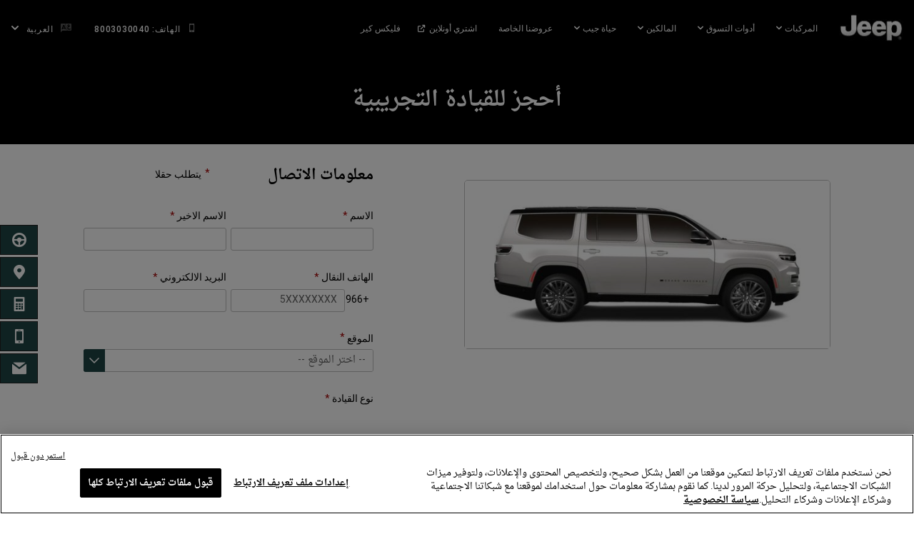

--- FILE ---
content_type: text/html; charset=UTF-8
request_url: https://www.jeep-saudi.com/ar/2023/grand-wagoneer/schedule-a-test-drive.html
body_size: 24452
content:
<!DOCTYPE html>
<html lang="ar">
<head>
<meta content="text/html; charset=utf-8" http-equiv="Content-Type"/>
<meta content="width=device-width, initial-scale=1, maximum-scale=1, user-scalable=no" name="viewport"/>
<meta name="category" content="ME"/>
<meta name="countryCode" content="SA"/>
<meta content="IE=edge,chrome=1" http-equiv="X-UA-Compatible"/>
<title>احجز تجربة قيادة – جراند واجونير 2023 | جيب </title>
<meta name="description" content="جيب، مركبات جيب جراند واجونير، طرازات جيب جراند واجونير، إصدارات جيب جراند واجونير، مركبات الدفع الرباعي جيب جراند واجونير، التصميم والسعر، التصميم، السعر، التكوين، خط نقل القوة، المجموعات والحزم، الألوان، التصاميم الداخلية، خيارات التصميم الخارجي، خيارات التصميم الداخلي "/>
<meta name="keywords" content="Jeep , Jeep Grand Wagoneer vehicles, Jeep Grand Wagoneer models, Jeep Grand Wagoneer trims, Jeep Grand Wagoneer SUVs, build and price, build &amp;amp; price, build, price, configure, powertrain, packages, colors, interiors, exterior options, interior options"/>
<meta name="robots" content="noindex"/>
<script defer="defer" type="text/javascript" src="https://rum.hlx.page/.rum/@adobe/helix-rum-js@%5E2/dist/rum-standalone.js" data-routing="env=prod,tier=publish,ams=Fiat Chrysler US (Brands)"></script>
<script type="application/ld+json">
   		 			</script>
<script>(function(w,d,s,l,i){w[l]=w[l]||[];w[l].push({'gtm.start':
new Date().getTime(),event:'gtm.js'});var f=d.getElementsByTagName(s)[0],
j=d.createElement(s),dl=l!='dataLayer'?'&l='+l:'';j.async=true;j.src=
'https://www.googletagmanager.com/gtm.js?id='+i+dl;f.parentNode.insertBefore(j,f);
})(window,document,'script','dataLayer','GTM-NBMWKMC');
				</script>
<meta name="currencyType" content="&#1585;.&#1587;"/>
<meta name="pageName"/>
<meta name="highlightLabel"/>
<meta name="pageType"/>
<meta name="brand" content="jeep"/>
<meta name="modelYear" content="2023"/>
<meta itemprop="name" content="احجز تجربة قيادة – جراند واجونير 2023 | جيب "/>
<meta itemprop="description" content="جيب، مركبات جيب جراند واجونير، طرازات جيب جراند واجونير، إصدارات جيب جراند واجونير، مركبات الدفع الرباعي جيب جراند واجونير، التصميم والسعر، التصميم، السعر، التكوين، خط نقل القوة، المجموعات والحزم، الألوان، التصاميم الداخلية، خيارات التصميم الخارجي، خيارات التصميم الداخلي "/>
<meta itemprop="image" content="www.mideast.jeep.com/content/dam/cross-regional/global/Social-Share-Image/logo-jeep-black.png"/>
<meta name="twitter:image" content="www.mideast.jeep.com/content/dam/cross-regional/global/Social-Share-Image/logo-jeep-black.png"/>
<meta name="twitter:image:src" content="www.mideast.jeep.com/content/dam/cross-regional/global/Social-Share-Image/logo-jeep-black.png"/>
<meta property="og:image" content="www.mideast.jeep.com/content/dam/cross-regional/global/Social-Share-Image/logo-jeep-black.png"/>
<meta name="twitter:card" content="summary_large_image"/>
<meta name="twitter:domain" content="www.mideast.jeep.com"/>
<meta name="twitter:site" content=""/>
<meta name="twitter:creator" content=""/>
<meta property="og:site_name" content=""/>
<meta name="twitter:title" content="احجز تجربة قيادة – جراند واجونير 2023 | جيب "/>
<meta name="twitter:description" content="جيب، مركبات جيب جراند واجونير، طرازات جيب جراند واجونير، إصدارات جيب جراند واجونير، مركبات الدفع الرباعي جيب جراند واجونير، التصميم والسعر، التصميم، السعر، التكوين، خط نقل القوة، المجموعات والحزم، الألوان، التصاميم الداخلية، خيارات التصميم الخارجي، خيارات التصميم الداخلي "/>
<meta name="twitter:text:description" content="جيب، مركبات جيب جراند واجونير، طرازات جيب جراند واجونير، إصدارات جيب جراند واجونير، مركبات الدفع الرباعي جيب جراند واجونير، التصميم والسعر، التصميم، السعر، التكوين، خط نقل القوة، المجموعات والحزم، الألوان، التصاميم الداخلية، خيارات التصميم الخارجي، خيارات التصميم الداخلي "/>
<meta property="og:title" content="احجز تجربة قيادة – جراند واجونير 2023 | جيب "/>
<meta property="og:type" content="article"/>
<meta property="og:description" content="جيب، مركبات جيب جراند واجونير، طرازات جيب جراند واجونير، إصدارات جيب جراند واجونير، مركبات الدفع الرباعي جيب جراند واجونير، التصميم والسعر، التصميم، السعر، التكوين، خط نقل القوة، المجموعات والحزم، الألوان، التصاميم الداخلية، خيارات التصميم الخارجي، خيارات التصميم الداخلي "/>
<meta name="pageTemplate" content="vehicle-overview"/>
<meta name="pageVersion" content="1"/>
<script async></script>
<link rel="stylesheet" href="/etc.clientlibs/settings/wcm/designs/cross-regional/clientlibs/jeep/base.css" type="text/css">
<link rel="stylesheet" href="/etc.clientlibs/settings/wcm/designs/cross-regional/clientlibs/jeep/rtl.css" type="text/css">
<link rel="stylesheet" href="/etc.clientlibs/settings/wcm/designs/cross-regional/clientlibs/jeep/fonts.css" type="text/css">
<script type="text/javascript">
!function(t){"use strict";t.loadCSS||(t.loadCSS=function(){});var e=loadCSS.relpreload={};if(e.support=function(){var e;try{e=t.document.createElement("link").relList.supports("preload")}catch(t){e=!1}return function(){return e}}(),e.bindMediaToggle=function(t){function e(){t.media=a}var a=t.media||"all";t.addEventListener?t.addEventListener("load",e):t.attachEvent&&t.attachEvent("onload",e),setTimeout(function(){t.rel="stylesheet",t.media="only x"}),setTimeout(e,3e3)},e.poly=function(){if(!e.support())for(var a=t.document.getElementsByTagName("link"),n=0;n<a.length;n++){var o=a[n];"preload"!==o.rel||"style"!==o.getAttribute("as")||o.getAttribute("data-loadcss")||(o.setAttribute("data-loadcss",!0),e.bindMediaToggle(o))}},!e.support()){e.poly();var a=t.setInterval(e.poly,500);t.addEventListener?t.addEventListener("load",function(){e.poly(),t.clearInterval(a)}):t.attachEvent&&t.attachEvent("onload",function(){e.poly(),t.clearInterval(a)})}"undefined"!=typeof exports?exports.loadCSS=loadCSS:t.loadCSS=loadCSS}("undefined"!=typeof global?global:this);
</script>
<link rel="stylesheet" href="/etc.clientlibs/settings/wcm/designs/cross-regional/clientlibs/jeep/async/rtl/runtime.css" type="text/css">
<link rel="stylesheet" href="/etc.clientlibs/settings/wcm/designs/cross-regional/clientlibs/jeep/async/rtl/MainNavigation.css" type="text/css">
<link rel="stylesheet" href="/etc.clientlibs/settings/wcm/designs/cross-regional/clientlibs/jeep/async/rtl/Hero.css" type="text/css">
<link rel="stylesheet" href="/etc.clientlibs/settings/wcm/designs/cross-regional/clientlibs/jeep/async/rtl/TertiaryNavigation.css" type="text/css">
<link rel="stylesheet" href="/etc.clientlibs/settings/wcm/designs/cross-regional/clientlibs/jeep/async/rtl/SecondaryNavigation.css" type="text/css">
<link rel="preload" href="/etc.clientlibs/settings/wcm/designs/cross-regional/clientlibs/jeep/async/rtl/SideNav.css" as="style" onload="this.onload=null;this.rel='stylesheet'">
<noscript><link rel="stylesheet" href="/etc.clientlibs/settings/wcm/designs/cross-regional/clientlibs/jeep/async/rtl/SideNav.css" type="text/css"></noscript>
<link rel="preload" href="/etc.clientlibs/settings/wcm/designs/cross-regional/clientlibs/jeep/async/rtl/Footer.css" as="style" onload="this.onload=null;this.rel='stylesheet'">
<noscript><link rel="stylesheet" href="/etc.clientlibs/settings/wcm/designs/cross-regional/clientlibs/jeep/async/rtl/Footer.css" type="text/css"></noscript>
<link rel="preload" href="/etc.clientlibs/settings/wcm/designs/cross-regional/clientlibs/jeep/async/rtl/LFAContainer.css" as="style" onload="this.onload=null;this.rel='stylesheet'">
<noscript><link rel="stylesheet" href="/etc.clientlibs/settings/wcm/designs/cross-regional/clientlibs/jeep/async/rtl/LFAContainer.css" type="text/css"></noscript>
<link rel="preload" href="/etc.clientlibs/settings/wcm/designs/cross-regional/clientlibs/jeep/async/rtl/ConfigurableForm.css" as="style" onload="this.onload=null;this.rel='stylesheet'">
<noscript><link rel="stylesheet" href="/etc.clientlibs/settings/wcm/designs/cross-regional/clientlibs/jeep/async/rtl/ConfigurableForm.css" type="text/css"></noscript>
<link rel="preload" href="/etc.clientlibs/settings/wcm/designs/cross-regional/clientlibs/jeep/arabic.css" as="style" onload="this.onload=null;this.rel='stylesheet'">
<noscript><link rel="stylesheet" href="/etc.clientlibs/settings/wcm/designs/cross-regional/clientlibs/jeep/arabic.css" type="text/css"></noscript>
<script src="/etc.clientlibs/settings/wcm/designs/cross-regional/clientlibs/react/chunk-manifest.js"></script>
<script src="/etc.clientlibs/settings/wcm/designs/cross-regional/clientlibs/react/manifest.js"></script>
<script src="https://cdn.cookielaw.org/scripttemplates/otSDKStub.js" data-document-language="true" type="text/javascript" charset="UTF-8" data-domain-script="01959254-a48c-7b77-a3f2-939bcff20fcc"></script>
<script type="text/javascript">
function OptanonWrapper() { }
</script>
<script type="application/ld+json">
             <script type="application/ld+json">
               {"@context":"http://schema.org","@type":"Vehicle","url":"https://www.jeep-saudi.com/ar/grand-wagoneer.html","brand":{"@type":"Thing","name":"jeep"},"manufacturer":{"@type":"Organization","name":"jeep"},"modelDate":"2023","description":"The original premium SUV returns! The all-new Grand Wagoneer by Jeep® combines leading edge technology, luxury, comfort, and rugged capability.","image":"https://www.jeep-saudi.com/content/dam/cross-regional/emea/jeep/master/2023/wagoneer/grand-wagoneer/Wagoneer-Series-I-Bright-White.png ","name":"جراند واجونير الجديدة كلياً","driveWheelConfiguration":[],"vehicleConfiguration":[],"Offers":{"@type":"Offer","price":"ر.س 515,999"}}
		     </script>
</script>
<script>
                (function(w, d, s, l, i) {
                    w[l] = w[l] || [];
                    w[l].push({
                        'gtm.start': new Date().getTime(),
                        event: 'gtm.js'
                    });
                    var f = d.getElementsByTagName(s)[0],
                        j = d.createElement(s),
                        dl = l != 'dataLayer' ? '&l=' + l : '';
                    j.async = true;
                    j.src =
                        'https://www.googletagmanager.com/gtm.js?id=' + i + dl;
                    f.parentNode.insertBefore(j, f);
                })(window, document, 'script', 'dataLayer', 'GTM-TVTD3Q5');
            </script>

<script>(window.BOOMR_mq=window.BOOMR_mq||[]).push(["addVar",{"rua.upush":"false","rua.cpush":"true","rua.upre":"false","rua.cpre":"true","rua.uprl":"false","rua.cprl":"false","rua.cprf":"false","rua.trans":"SJ-fdde123c-bdbb-4d9c-841e-7e4343e13e7b","rua.cook":"false","rua.ims":"false","rua.ufprl":"false","rua.cfprl":"false","rua.isuxp":"false","rua.texp":"norulematch","rua.ceh":"false","rua.ueh":"false","rua.ieh.st":"0"}]);</script>
                              <script>!function(a){var e="https://s.go-mpulse.net/boomerang/",t="addEventListener";if("False"=="True")a.BOOMR_config=a.BOOMR_config||{},a.BOOMR_config.PageParams=a.BOOMR_config.PageParams||{},a.BOOMR_config.PageParams.pci=!0,e="https://s2.go-mpulse.net/boomerang/";if(window.BOOMR_API_key="MUD6H-VYBRS-YXACN-8KBCN-MJWDD",function(){function n(e){a.BOOMR_onload=e&&e.timeStamp||(new Date).getTime()}if(!a.BOOMR||!a.BOOMR.version&&!a.BOOMR.snippetExecuted){a.BOOMR=a.BOOMR||{},a.BOOMR.snippetExecuted=!0;var i,_,o,r=document.createElement("iframe");if(a[t])a[t]("load",n,!1);else if(a.attachEvent)a.attachEvent("onload",n);r.src="javascript:void(0)",r.title="",r.role="presentation",(r.frameElement||r).style.cssText="width:0;height:0;border:0;display:none;",o=document.getElementsByTagName("script")[0],o.parentNode.insertBefore(r,o);try{_=r.contentWindow.document}catch(O){i=document.domain,r.src="javascript:var d=document.open();d.domain='"+i+"';void(0);",_=r.contentWindow.document}_.open()._l=function(){var a=this.createElement("script");if(i)this.domain=i;a.id="boomr-if-as",a.src=e+"MUD6H-VYBRS-YXACN-8KBCN-MJWDD",BOOMR_lstart=(new Date).getTime(),this.body.appendChild(a)},_.write("<bo"+'dy onload="document._l();">'),_.close()}}(),"".length>0)if(a&&"performance"in a&&a.performance&&"function"==typeof a.performance.setResourceTimingBufferSize)a.performance.setResourceTimingBufferSize();!function(){if(BOOMR=a.BOOMR||{},BOOMR.plugins=BOOMR.plugins||{},!BOOMR.plugins.AK){var e="true"=="true"?1:0,t="",n="amkzvqqxeeo5m2lr7voa-f-ebd36fcaa-clientnsv4-s.akamaihd.net",i="false"=="true"?2:1,_={"ak.v":"39","ak.cp":"1133295","ak.ai":parseInt("671667",10),"ak.ol":"0","ak.cr":7,"ak.ipv":4,"ak.proto":"h2","ak.rid":"33d09af5","ak.r":44332,"ak.a2":e,"ak.m":"x","ak.n":"essl","ak.bpcip":"3.21.154.0","ak.cport":60944,"ak.gh":"23.33.28.214","ak.quicv":"","ak.tlsv":"tls1.2","ak.0rtt":"","ak.0rtt.ed":"","ak.csrc":"-","ak.acc":"","ak.t":"1769078108","ak.ak":"hOBiQwZUYzCg5VSAfCLimQ==vkAG/95o9m4ntOOmYqqPT1jhS3/WvGwZg/33POZ6xetHn+SS3TBhn42G+SjFmPCpbJ5epr90nQ+x7mRzvmrgIyk1Y4sskAOrPtusivyOeL2raUZff4yhy/PFKYQ9KpTMGaCajj0tP/u/J3lG4OVW7NJHZd/V+KWZxc/ZeWYBccYupgtr1b280dD1kktMr14EwU+Q/ajWFpjJuKRyEJ874XhS03ZE1vGnBQeuAh20bZzFnE9/dCsnaDcA2Ze/eTf3Jo8hCuA/74HuVSd2ctp0ynmC5Q54mR7uNGZPpBPHxwqYcopR4b/z/zU/CsuCuPqxrmLt0pgrSNP0EYZDYXhxH+iiM5yrcTg7dSUVrQh4EGOTOAzfnkkcJj2jr/ht0G5jnLmqCd6n0HEw/oakZGF1dOnbFS/kw5S/vUGD3NE/NLE=","ak.pv":"27","ak.dpoabenc":"","ak.tf":i};if(""!==t)_["ak.ruds"]=t;var o={i:!1,av:function(e){var t="http.initiator";if(e&&(!e[t]||"spa_hard"===e[t]))_["ak.feo"]=void 0!==a.aFeoApplied?1:0,BOOMR.addVar(_)},rv:function(){var a=["ak.bpcip","ak.cport","ak.cr","ak.csrc","ak.gh","ak.ipv","ak.m","ak.n","ak.ol","ak.proto","ak.quicv","ak.tlsv","ak.0rtt","ak.0rtt.ed","ak.r","ak.acc","ak.t","ak.tf"];BOOMR.removeVar(a)}};BOOMR.plugins.AK={akVars:_,akDNSPreFetchDomain:n,init:function(){if(!o.i){var a=BOOMR.subscribe;a("before_beacon",o.av,null,null),a("onbeacon",o.rv,null,null),o.i=!0}return this},is_complete:function(){return!0}}}}()}(window);</script></head>
<body style="height: auto;">
<noscript><iframe src="https://www.googletagmanager.com/ns.html?id=GTM-TVTD3Q5" height="0" width="0" style="display:none;visibility:hidden"></iframe></noscript>
<div class="gcss-page gutter-theme-dark">
<div>
<div class="blank-page page basicpage">
<div class="main-navigation">
<div style="top:100px;">
<div data-ssr="true" data-component="MainNavigation" id="main_navigation_copy" data-props="{&quot;ariaLabels&quot;:{&quot;hamburgerMenu&quot;:&quot;Main Menu&quot;,&quot;openInNewWindow&quot;:&quot;Open in a new window&quot;,&quot;skipNavLink&quot;:&quot;Skip to main content&quot;,&quot;skipNavTarget&quot;:&quot;&quot;,&quot;container&quot;:&quot;&quot;},&quot;header&quot;:{&quot;brand&quot;:&quot;jeep&quot;,&quot;lpos&quot;:&quot;main-navigation&quot;,&quot;theme&quot;:&quot;dark&quot;,&quot;moreLabel&quot;:&quot;أكثر&quot;,&quot;closeLabel&quot;:&quot;إغلاق&quot;,&quot;hamburgerTheme&quot;:&quot;light&quot;,&quot;navLinkTransformation&quot;:&quot;uppercase&quot;,&quot;dynamicPricing&quot;:false,&quot;logo&quot;:{&quot;image&quot;:&quot;/content/dam/cross-regional/emea/jeep/en_me/universal/protect/access_files/jeep_logo.jpg&quot;,&quot;lid&quot;:&quot;top-nav-Jeep-logo&quot;,&quot;destination&quot;:&quot;/ar/index.html&quot;,&quot;linktype&quot;:&quot;nav&quot;,&quot;alt&quot;:&quot;Jeep logo&quot;,&quot;isLogoWide&quot;:false,&quot;mobileUrl&quot;:&quot;/ar/index.html&quot;},&quot;ERROR&quot;:&quot;Flyout URL doesn't exist anymore or may have some corrupted data inside&quot;,&quot;mainNavLinks&quot;:[{&quot;label&quot;:&quot;المركبات &quot;,&quot;type&quot;:&quot;stackedNavFlyout&quot;,&quot;menuOpen&quot;:false,&quot;href&quot;:&quot;&quot;,&quot;mobileUrl&quot;:&quot;&quot;,&quot;linktype&quot;:&quot;nav&quot;,&quot;lid&quot;:&quot;vehicles&quot;,&quot;target&quot;:&quot;_self&quot;,&quot;deviceDisplay&quot;:&quot;all&quot;,&quot;priortizedItem&quot;:true,&quot;isVehicle&quot;:true,&quot;layout&quot;:&quot;6&quot;,&quot;id&quot;:&quot;vehicles&quot;,&quot;isStackedNav&quot;:true,&quot;editionIds&quot;:[]},{&quot;label&quot;:&quot;أدوات التسوق &quot;,&quot;type&quot;:&quot;flyout&quot;,&quot;menuOpen&quot;:false,&quot;href&quot;:&quot;&quot;,&quot;mobileUrl&quot;:&quot; &quot;,&quot;linktype&quot;:&quot;nav&quot;,&quot;lid&quot;:&quot;shopping-tools&quot;,&quot;deviceDisplay&quot;:&quot;all&quot;,&quot;priortizedItem&quot;:false,&quot;isVehicle&quot;:false,&quot;layout&quot;:&quot;4&quot;,&quot;id&quot;:&quot;أدواتالتسوق&quot;,&quot;editionIds&quot;:[]},{&quot;label&quot;:&quot;المالكين &quot;,&quot;type&quot;:&quot;flyout&quot;,&quot;menuOpen&quot;:false,&quot;href&quot;:&quot;&quot;,&quot;mobileUrl&quot;:&quot;&quot;,&quot;linktype&quot;:&quot;nav&quot;,&quot;lid&quot;:&quot;owners&quot;,&quot;deviceDisplay&quot;:&quot;all&quot;,&quot;priortizedItem&quot;:false,&quot;isVehicle&quot;:false,&quot;layout&quot;:&quot;4&quot;,&quot;id&quot;:&quot;المالكين&quot;,&quot;editionIds&quot;:[]},{&quot;label&quot;:&quot;شراكات جيب&reg;&quot;,&quot;type&quot;:&quot;simple&quot;,&quot;menuOpen&quot;:false,&quot;href&quot;:&quot;/saudi/ar/partnership/juventus.html&quot;,&quot;mobileUrl&quot;:&quot;/ar/partnership/juventus.html&quot;,&quot;linktype&quot;:&quot;nav&quot;,&quot;lid&quot;:&quot;partnership&quot;,&quot;target&quot;:&quot;_self&quot;,&quot;deviceDisplay&quot;:&quot;all&quot;,&quot;priortizedItem&quot;:false,&quot;isVehicle&quot;:false,&quot;layout&quot;:&quot;4&quot;,&quot;id&quot;:&quot;شراكاتجيب&reg;&quot;,&quot;editionIds&quot;:[]}],&quot;pinnedNavLinks&quot;:[{&quot;type&quot;:&quot;simple&quot;,&quot;label&quot;:&quot;الهاتف: 800 5119&quot;,&quot;mobilePinnedItemLabel&quot;:&quot;&quot;,&quot;iconChoice&quot;:&quot;standard&quot;,&quot;icon&quot;:&quot;phone&quot;,&quot;universalFontColor&quot;:&quot;&quot;,&quot;desktopImgUrl&quot;:&quot;&quot;,&quot;desktopImgAlt&quot;:&quot;&quot;,&quot;mobileImgUrl&quot;:&quot;&quot;,&quot;href&quot;:&quot;tel:800 5119&quot;,&quot;mobileUrl&quot;:&quot;tel:800 5119&quot;,&quot;linktype&quot;:&quot;nav&quot;,&quot;lid&quot;:&quot;callus&quot;,&quot;target&quot;:&quot;_blank&quot;,&quot;flyoutPath&quot;:&quot;&quot;,&quot;backgroundColor&quot;:&quot;#&quot;,&quot;mobileBackgroundColor&quot;:&quot;#&quot;,&quot;mobileStrokeColor&quot;:&quot;#&quot;,&quot;id&quot;:&quot;الهاتف:8005119&quot;,&quot;deviceDisplay&quot;:&quot;all&quot;},{&quot;type&quot;:&quot;flyout&quot;,&quot;label&quot;:&quot;العربية&quot;,&quot;mobilePinnedItemLabel&quot;:&quot;&quot;,&quot;iconChoice&quot;:&quot;standard&quot;,&quot;icon&quot;:&quot;arabic-toggle&quot;,&quot;universalFontColor&quot;:&quot;&quot;,&quot;desktopImgUrl&quot;:&quot;#&quot;,&quot;desktopImgAlt&quot;:&quot; &quot;,&quot;mobileImgUrl&quot;:&quot;&quot;,&quot;href&quot;:&quot;#&quot;,&quot;mobileUrl&quot;:&quot;#&quot;,&quot;linktype&quot;:&quot;nav&quot;,&quot;lid&quot;:&quot;language-toggle&quot;,&quot;target&quot;:&quot;_self&quot;,&quot;flyoutPath&quot;:&quot;#&quot;,&quot;backgroundColor&quot;:&quot;#&quot;,&quot;mobileBackgroundColor&quot;:&quot;&quot;,&quot;mobileStrokeColor&quot;:&quot;&quot;,&quot;id&quot;:&quot;العربية&quot;,&quot;deviceDisplay&quot;:&quot;all&quot;}],&quot;languageSelector&quot;:[{&quot;defaultLanguage&quot;:&quot;yes&quot;,&quot;languagelabel&quot;:&quot;English&quot;,&quot;languageIcon&quot;:&quot;arabic-toggle&quot;,&quot;langhref&quot;:&quot;/en/index.html&quot;,&quot;linktype&quot;:&quot;nav&quot;,&quot;langLid&quot;:&quot;default&quot;,&quot;langTarget&quot;:&quot;_self&quot;,&quot;href&quot;:&quot;/en/index.html&quot;,&quot;label&quot;:&quot;English&quot;,&quot;mobileLangUrl&quot;:&quot;&quot;,&quot;adobelinktype&quot;:&quot;&quot;,&quot;lid&quot;:&quot;default&quot;,&quot;default&quot;:&quot;yes&quot;,&quot;deviceDisplay&quot;:&quot;all&quot;}],&quot;cookieDisclaimer&quot;:{&quot;cookieText&quot;:&quot;نحن نستخدم ملفات تعريف الارتباط لضمان أن نقدم لك أفضل تجربة على موقعنا. يستخدم موقعنا الإلكتروني ملفات تعريف الارتباط ، والتي يمكن أن تتضمن أيضاً ملفات تعريف ارتباط الطرف الثالث ، لإرسال إعلانات ملائمة لك.&quot;,&quot;theme&quot;:&quot;dark&quot;,&quot;cname&quot;:&quot;mecookie&quot;,&quot;cvalue&quot;:&quot;cookieaccepted&quot;,&quot;cexpiry&quot;:31,&quot;disclaimerButton&quot;:[{&quot;lid&quot;:&quot;cookie&quot;,&quot;lpos&quot;:&quot;button&quot;,&quot;target&quot;:&quot;_self&quot;,&quot;linktype&quot;:&quot;nav&quot;,&quot;children&quot;:&quot;موافق&quot;,&quot;type&quot;:&quot;custom&quot;,&quot;href&quot;:&quot;#&quot;,&quot;icon&quot;:&quot;&quot;,&quot;priority&quot;:&quot;primary&quot;,&quot;buttonSize&quot;:&quot;regular&quot;}]}}}"><div class="wrapperAEM"><div></div></div></div>
</div></div>
<div class="main-navigation">
<div style="top:100px;">
<div data-ssr="true" data-component="MainNavigation" id="main_navigation" data-props="{&quot;ariaLabels&quot;:{&quot;hamburgerMenu&quot;:&quot;Main Menu&quot;,&quot;openInNewWindow&quot;:&quot;Open in a new window&quot;,&quot;skipNavLink&quot;:&quot;Skip to main content&quot;,&quot;skipNavTarget&quot;:&quot;&quot;,&quot;container&quot;:&quot;&quot;},&quot;header&quot;:{&quot;brand&quot;:&quot;jeep&quot;,&quot;lpos&quot;:&quot;main-navigation&quot;,&quot;theme&quot;:&quot;dark&quot;,&quot;moreLabel&quot;:&quot;أكثر&quot;,&quot;closeLabel&quot;:&quot;إغلاق&quot;,&quot;mobileMenuLabel&quot;:&quot;القائمة&quot;,&quot;hamburgerTheme&quot;:&quot;light&quot;,&quot;navLinkTransformation&quot;:&quot;uppercase&quot;,&quot;dynamicPricing&quot;:false,&quot;logo&quot;:{&quot;image&quot;:&quot;/content/dam/cross-regional/emea/jeep/en_me/universal/protect/access_files/jeep_logo.jpg&quot;,&quot;lid&quot;:&quot;top-nav-Jeep-logo&quot;,&quot;destination&quot;:&quot;/ar/index.html&quot;,&quot;linktype&quot;:&quot;nav&quot;,&quot;alt&quot;:&quot;Jeep logo&quot;,&quot;isLogoWide&quot;:false,&quot;mobileUrl&quot;:&quot;/ar/index.html&quot;},&quot;stackedNavFlyout&quot;:{&quot;cardPaddingLevel&quot;:&quot;small&quot;,&quot;cards&quot;:[{&quot;type&quot;:&quot;StackedNavAccordion&quot;,&quot;componentProps&quot;:{&quot;type&quot;:&quot;text&quot;,&quot;showAsOpen&quot;:true,&quot;id&quot;:&quot;stacked_navigation_a&quot;,&quot;theme&quot;:&quot;light&quot;,&quot;backgroundHex&quot;:&quot; #DADADA&quot;,&quot;tileTitle&quot;:&quot;سيارات ماركة جيب&lt;sub&gt;&reg;&lt;\/sub&gt;&quot;,&quot;ariaLabel&quot;:&quot;&quot;,&quot;disclosureText&quot;:&quot;&quot;,&quot;availableModelsTagline&quot;:&quot;&quot;,&quot;lpos&quot;:&quot;main-navigation&quot;,&quot;lid&quot;:&quot;standard-models-standard-models&quot;,&quot;linktype&quot;:&quot;nav&quot;,&quot;cards&quot;:[{&quot;type&quot;:&quot;imageWithText&quot;,&quot;id&quot;:&quot;stacked_navigation_a__stacked_navigation_v_1579233663&quot;,&quot;theme&quot;:&quot;light&quot;,&quot;backgroundHex&quot;:&quot;#FFFFFF&quot;,&quot;title&quot;:&quot; كوماندر الجديد كلياً&quot;,&quot;titleAriaLabel&quot;:&quot;&quot;,&quot;description&quot;:&quot;&quot;,&quot;descriptionAriaLabel&quot;:&quot;&quot;,&quot;media&quot;:{&quot;mediaAsset&quot;:{&quot;image&quot;:{&quot;xs&quot;:&quot;/content/dam/cross-regional/emea/jeep/en_me/2025-commander/commander-nav-image.png&quot;,&quot;sm&quot;:&quot;/content/dam/cross-regional/emea/jeep/en_me/2025-commander/commander-nav-image.png&quot;,&quot;md&quot;:&quot;/content/dam/cross-regional/emea/jeep/en_me/2025-commander/commander-nav-image.png&quot;,&quot;lg&quot;:&quot;/content/dam/cross-regional/emea/jeep/en_me/2025-commander/commander-nav-image.png&quot;,&quot;alt&quot;:&quot;commander&quot;}}},&quot;imageDisclosure&quot;:&quot;&quot;,&quot;destination&quot;:&quot;/ar/commander.html&quot;,&quot;target&quot;:&quot;_self&quot;,&quot;lpos&quot;:&quot;main-navigation&quot;,&quot;lid&quot;:&quot;commander-grand-wagoneer&quot;,&quot;linktype&quot;:&quot;nav&quot;,&quot;brand&quot;:&quot;jeep&quot;,&quot;modelYear&quot;:&quot;2025&quot;,&quot;vehicle&quot;:&quot;0&quot;,&quot;trim&quot;:&quot;&quot;,&quot;showPricing&quot;:true,&quot;price&quot;:{&quot;price&quot;:&quot; 174,000 &quot;,&quot;description&quot;:&quot; ابتداءً من (مع الضريبة)&quot;,&quot;descriptionAriaLabel&quot;:&quot;&quot;,&quot;disclaimer&quot;:&quot;&quot;},&quot;keyStats&quot;:[]},{&quot;type&quot;:&quot;imageWithText&quot;,&quot;id&quot;:&quot;stacked_navigation_a__stacked_navigation_v&quot;,&quot;theme&quot;:&quot;light&quot;,&quot;backgroundHex&quot;:&quot;#FFFFFF&quot;,&quot;title&quot;:&quot;رانجلر&quot;,&quot;titleAriaLabel&quot;:&quot;&quot;,&quot;description&quot;:&quot;بطبيعتنا مغامرون&quot;,&quot;descriptionAriaLabel&quot;:&quot;&quot;,&quot;media&quot;:{&quot;mediaAsset&quot;:{&quot;image&quot;:{&quot;xs&quot;:&quot;/content/dam/cross-regional/emea/jeep/en_me/global/header/Vehicles/Standard-Models/wrangler.jpg&quot;,&quot;sm&quot;:&quot;/content/dam/cross-regional/emea/jeep/en_me/global/header/Vehicles/Standard-Models/wrangler.jpg&quot;,&quot;md&quot;:&quot;/content/dam/cross-regional/emea/jeep/en_me/global/header/Vehicles/Standard-Models/wrangler.jpg&quot;,&quot;lg&quot;:&quot;/content/dam/cross-regional/emea/jeep/en_me/global/header/Vehicles/Standard-Models/wrangler.jpg&quot;,&quot;alt&quot;:&quot;Wrangler&quot;}}},&quot;imageDisclosure&quot;:&quot;&quot;,&quot;destination&quot;:&quot;/ar/wrangler.html&quot;,&quot;target&quot;:&quot;_self&quot;,&quot;lpos&quot;:&quot;main-navigation&quot;,&quot;lid&quot;:&quot;wrangler-wrangler&quot;,&quot;linktype&quot;:&quot;nav&quot;,&quot;brand&quot;:&quot;jeep&quot;,&quot;modelYear&quot;:&quot;2021&quot;,&quot;vehicle&quot;:&quot;wrangler&quot;,&quot;trim&quot;:&quot;&quot;,&quot;showPricing&quot;:true,&quot;price&quot;:{&quot;price&quot;:&quot; 204,670 &quot;,&quot;description&quot;:&quot;ابتداءً من (مع الضريبة)&quot;,&quot;descriptionAriaLabel&quot;:&quot;&quot;,&quot;disclaimer&quot;:&quot;&quot;},&quot;keyStats&quot;:[]},{&quot;type&quot;:&quot;imageWithText&quot;,&quot;id&quot;:&quot;stacked_navigation_a__stacked_navigation_v_1074810514&quot;,&quot;theme&quot;:&quot;light&quot;,&quot;backgroundHex&quot;:&quot;#FFFFFF&quot;,&quot;title&quot;:&quot;&quot;,&quot;titleAriaLabel&quot;:&quot;&quot;,&quot;description&quot;:&quot;&quot;,&quot;descriptionAriaLabel&quot;:&quot;&quot;,&quot;media&quot;:{&quot;mediaAsset&quot;:{&quot;image&quot;:{&quot;xs&quot;:&quot;&amp;width=&quot;,&quot;sm&quot;:&quot;&amp;width=&quot;,&quot;md&quot;:&quot;&amp;width=&quot;,&quot;lg&quot;:&quot;&amp;width=&quot;,&quot;alt&quot;:&quot;&quot;}}},&quot;imageDisclosure&quot;:&quot;&quot;,&quot;destination&quot;:&quot;#&quot;,&quot;target&quot;:&quot;_self&quot;,&quot;lpos&quot;:&quot;main-navigation&quot;,&quot;lid&quot;:&quot;-&quot;,&quot;linktype&quot;:&quot;nav&quot;,&quot;brand&quot;:&quot;&quot;,&quot;modelYear&quot;:&quot;&quot;,&quot;vehicle&quot;:&quot;&quot;,&quot;trim&quot;:&quot;&quot;,&quot;showPricing&quot;:true,&quot;price&quot;:{&quot;price&quot;:&quot;&quot;,&quot;description&quot;:&quot;MSRP* Starting at&quot;,&quot;descriptionAriaLabel&quot;:&quot;&quot;,&quot;disclaimer&quot;:&quot;&quot;},&quot;keyStats&quot;:[]},{&quot;type&quot;:&quot;imageWithText&quot;,&quot;id&quot;:&quot;stacked_navigation_a__stacked_navigation_v_693766995&quot;,&quot;theme&quot;:&quot;light&quot;,&quot;backgroundHex&quot;:&quot;#FFFFFF&quot;,&quot;title&quot;:&quot;&quot;,&quot;titleAriaLabel&quot;:&quot;&quot;,&quot;description&quot;:&quot;&quot;,&quot;descriptionAriaLabel&quot;:&quot;&quot;,&quot;media&quot;:{&quot;mediaAsset&quot;:{&quot;image&quot;:{&quot;xs&quot;:&quot;&amp;width=&quot;,&quot;sm&quot;:&quot;&amp;width=&quot;,&quot;md&quot;:&quot;&amp;width=&quot;,&quot;lg&quot;:&quot;&amp;width=&quot;,&quot;alt&quot;:&quot;&quot;}}},&quot;imageDisclosure&quot;:&quot;&quot;,&quot;destination&quot;:&quot;#&quot;,&quot;target&quot;:&quot;_self&quot;,&quot;lpos&quot;:&quot;main-navigation&quot;,&quot;lid&quot;:&quot;-&quot;,&quot;linktype&quot;:&quot;nav&quot;,&quot;brand&quot;:&quot;&quot;,&quot;modelYear&quot;:&quot;&quot;,&quot;vehicle&quot;:&quot;&quot;,&quot;trim&quot;:&quot;&quot;,&quot;showPricing&quot;:true,&quot;price&quot;:{&quot;price&quot;:&quot;&quot;,&quot;description&quot;:&quot;MSRP* Starting at&quot;,&quot;descriptionAriaLabel&quot;:&quot;&quot;,&quot;disclaimer&quot;:&quot;&quot;},&quot;keyStats&quot;:[]},{&quot;type&quot;:&quot;imageWithText&quot;,&quot;id&quot;:&quot;stacked_navigation_a__stacked_navigation_v_15929812&quot;,&quot;theme&quot;:&quot;light&quot;,&quot;backgroundHex&quot;:&quot;#FFFFFF&quot;,&quot;title&quot;:&quot;&quot;,&quot;titleAriaLabel&quot;:&quot;&quot;,&quot;description&quot;:&quot;&quot;,&quot;descriptionAriaLabel&quot;:&quot;&quot;,&quot;media&quot;:{&quot;mediaAsset&quot;:{&quot;image&quot;:{&quot;xs&quot;:&quot;&amp;width=&quot;,&quot;sm&quot;:&quot;&amp;width=&quot;,&quot;md&quot;:&quot;&amp;width=&quot;,&quot;lg&quot;:&quot;&amp;width=&quot;,&quot;alt&quot;:&quot;&quot;}}},&quot;imageDisclosure&quot;:&quot;&quot;,&quot;destination&quot;:&quot;#&quot;,&quot;target&quot;:&quot;_self&quot;,&quot;lpos&quot;:&quot;main-navigation&quot;,&quot;lid&quot;:&quot;-&quot;,&quot;linktype&quot;:&quot;nav&quot;,&quot;brand&quot;:&quot;&quot;,&quot;modelYear&quot;:&quot;&quot;,&quot;vehicle&quot;:&quot;&quot;,&quot;trim&quot;:&quot;&quot;,&quot;showPricing&quot;:true,&quot;price&quot;:{&quot;price&quot;:&quot;&quot;,&quot;description&quot;:&quot;MSRP* Starting at&quot;,&quot;descriptionAriaLabel&quot;:&quot;&quot;,&quot;disclaimer&quot;:&quot;&quot;},&quot;keyStats&quot;:[]},{&quot;type&quot;:&quot;imageWithText&quot;,&quot;id&quot;:&quot;stacked_navigation_a__stacked_navigation_v_193432225&quot;,&quot;theme&quot;:&quot;light&quot;,&quot;backgroundHex&quot;:&quot;#FFFFFF&quot;,&quot;title&quot;:&quot;&quot;,&quot;titleAriaLabel&quot;:&quot;&quot;,&quot;description&quot;:&quot;&quot;,&quot;descriptionAriaLabel&quot;:&quot;&quot;,&quot;media&quot;:{&quot;mediaAsset&quot;:{&quot;image&quot;:{&quot;xs&quot;:&quot;&amp;width=&quot;,&quot;sm&quot;:&quot;&amp;width=&quot;,&quot;md&quot;:&quot;&amp;width=&quot;,&quot;lg&quot;:&quot;&amp;width=&quot;,&quot;alt&quot;:&quot;&quot;}}},&quot;imageDisclosure&quot;:&quot;&quot;,&quot;destination&quot;:&quot;#&quot;,&quot;target&quot;:&quot;_self&quot;,&quot;lpos&quot;:&quot;main-navigation&quot;,&quot;lid&quot;:&quot;-&quot;,&quot;linktype&quot;:&quot;nav&quot;,&quot;brand&quot;:&quot;&quot;,&quot;modelYear&quot;:&quot;&quot;,&quot;vehicle&quot;:&quot;&quot;,&quot;trim&quot;:&quot;&quot;,&quot;showPricing&quot;:true,&quot;price&quot;:{&quot;price&quot;:&quot;&quot;,&quot;description&quot;:&quot;MSRP* Starting at&quot;,&quot;descriptionAriaLabel&quot;:&quot;&quot;,&quot;disclaimer&quot;:&quot;&quot;},&quot;keyStats&quot;:[]},{&quot;type&quot;:&quot;imageWithText&quot;,&quot;id&quot;:&quot;stacked_navigation_a__stacked_navigation_v_1463067980&quot;,&quot;theme&quot;:&quot;light&quot;,&quot;backgroundHex&quot;:&quot;#FFFFFF&quot;,&quot;title&quot;:&quot;جراند شيروكي&quot;,&quot;titleAriaLabel&quot;:&quot;&quot;,&quot;description&quot;:&quot;رحلات تجمعنا بالكرم&quot;,&quot;descriptionAriaLabel&quot;:&quot;&quot;,&quot;media&quot;:{&quot;mediaAsset&quot;:{&quot;image&quot;:{&quot;xs&quot;:&quot;/content/dam/cross-regional/emea/jeep/en_me/global/header/Vehicles/Standard-Models/gcl.jpg&quot;,&quot;sm&quot;:&quot;/content/dam/cross-regional/emea/jeep/en_me/global/header/Vehicles/Standard-Models/gcl.jpg&quot;,&quot;md&quot;:&quot;/content/dam/cross-regional/emea/jeep/en_me/global/header/Vehicles/Standard-Models/gcl.jpg&quot;,&quot;lg&quot;:&quot;/content/dam/cross-regional/emea/jeep/en_me/global/header/Vehicles/Standard-Models/gcl.jpg&quot;,&quot;alt&quot;:&quot;gcl&quot;}}},&quot;imageDisclosure&quot;:&quot;&quot;,&quot;destination&quot;:&quot;/ar/grand-cherokee.html&quot;,&quot;target&quot;:&quot;_self&quot;,&quot;lpos&quot;:&quot;main-navigation&quot;,&quot;lid&quot;:&quot;gcl-gladiator&quot;,&quot;linktype&quot;:&quot;nav&quot;,&quot;brand&quot;:&quot;jeep&quot;,&quot;modelYear&quot;:&quot;2021&quot;,&quot;vehicle&quot;:&quot;0&quot;,&quot;trim&quot;:&quot;&quot;,&quot;showPricing&quot;:true,&quot;price&quot;:{&quot;price&quot;:&quot; 206,675 &quot;,&quot;description&quot;:&quot;ابتداءً من (مع الضريبة)&quot;,&quot;descriptionAriaLabel&quot;:&quot;&quot;,&quot;disclaimer&quot;:&quot;&quot;},&quot;keyStats&quot;:[]},{&quot;type&quot;:&quot;imageWithText&quot;,&quot;id&quot;:&quot;stacked_navigation_a__stacked_navigation_v_1009258371&quot;,&quot;theme&quot;:&quot;light&quot;,&quot;backgroundHex&quot;:&quot;#FFFFFF&quot;,&quot;title&quot;:&quot;جراند واجونير&quot;,&quot;titleAriaLabel&quot;:&quot;&quot;,&quot;description&quot;:&quot;&quot;,&quot;descriptionAriaLabel&quot;:&quot;&quot;,&quot;media&quot;:{&quot;mediaAsset&quot;:{&quot;image&quot;:{&quot;xs&quot;:&quot;/content/dam/cross-regional/emea/jeep/master/2023/wagoneer/grand-wagoneer/Wagoneer-Series-I-Bright-White.png&quot;,&quot;sm&quot;:&quot;/content/dam/cross-regional/emea/jeep/master/2023/wagoneer/grand-wagoneer/Wagoneer-Series-I-Bright-White.png&quot;,&quot;md&quot;:&quot;/content/dam/cross-regional/emea/jeep/master/2023/wagoneer/grand-wagoneer/Wagoneer-Series-I-Bright-White.png&quot;,&quot;lg&quot;:&quot;/content/dam/cross-regional/emea/jeep/master/2023/wagoneer/grand-wagoneer/Wagoneer-Series-I-Bright-White.png&quot;,&quot;alt&quot;:&quot;Grand Wagoneer&quot;}}},&quot;imageDisclosure&quot;:&quot;&quot;,&quot;destination&quot;:&quot;/ar/grand-wagoneer.html&quot;,&quot;target&quot;:&quot;_self&quot;,&quot;lpos&quot;:&quot;main-navigation&quot;,&quot;lid&quot;:&quot;WS-WS&quot;,&quot;linktype&quot;:&quot;nav&quot;,&quot;brand&quot;:&quot;jeep&quot;,&quot;modelYear&quot;:&quot;0&quot;,&quot;vehicle&quot;:&quot;0&quot;,&quot;trim&quot;:&quot;&quot;,&quot;showPricing&quot;:false,&quot;keyStats&quot;:[]}]}},{&quot;type&quot;:&quot;StackedNavAccordion&quot;,&quot;componentProps&quot;:{&quot;type&quot;:&quot;text&quot;,&quot;showAsOpen&quot;:true,&quot;id&quot;:&quot;stacked_navigation_a_1873180816&quot;,&quot;theme&quot;:&quot;light&quot;,&quot;backgroundHex&quot;:&quot;#DADADA&quot;,&quot;tileTitle&quot;:&quot;12x12&quot;,&quot;ariaLabel&quot;:&quot;&quot;,&quot;disclosureText&quot;:&quot;&quot;,&quot;availableModelsTagline&quot;:&quot;&quot;,&quot;lpos&quot;:&quot;main-navigation&quot;,&quot;lid&quot;:&quot;standard-models-standard-models&quot;,&quot;linktype&quot;:&quot;nav&quot;,&quot;cards&quot;:[{&quot;type&quot;:&quot;imageWithText&quot;,&quot;id&quot;:&quot;stacked_navigation_a_1873180816__stacked_navigation_v_1451871588&quot;,&quot;theme&quot;:&quot;light&quot;,&quot;backgroundHex&quot;:&quot;#FFFFFF&quot;,&quot;title&quot;:&quot;رانجلر موآب 392 &quot;,&quot;titleAriaLabel&quot;:&quot;&quot;,&quot;description&quot;:&quot;&quot;,&quot;descriptionAriaLabel&quot;:&quot;&quot;,&quot;media&quot;:{&quot;mediaAsset&quot;:{&quot;image&quot;:{&quot;xs&quot;:&quot;/content/dam/cross-regional/emea/jeep/en_me/2025-commander/my25-Jeep-flyout-twelvextwelve-moab392.jpg&quot;,&quot;sm&quot;:&quot;/content/dam/cross-regional/emea/jeep/en_me/2025-commander/my25-Jeep-flyout-twelvextwelve-moab392.jpg&quot;,&quot;md&quot;:&quot;/content/dam/cross-regional/emea/jeep/en_me/2025-commander/my25-Jeep-flyout-twelvextwelve-moab392.jpg&quot;,&quot;lg&quot;:&quot;/content/dam/cross-regional/emea/jeep/en_me/2025-commander/my25-Jeep-flyout-twelvextwelve-moab392.jpg&quot;,&quot;alt&quot;:&quot;twelve4twelve&quot;}}},&quot;imageDisclosure&quot;:&quot;&quot;,&quot;destination&quot;:&quot;/ar/twelve4twelve/wrangler-moab-392.html&quot;,&quot;target&quot;:&quot;_self&quot;,&quot;lpos&quot;:&quot;main-navigation&quot;,&quot;lid&quot;:&quot;twelve4twelve-twelve4twelve&quot;,&quot;linktype&quot;:&quot;nav&quot;,&quot;brand&quot;:&quot;jeep&quot;,&quot;modelYear&quot;:&quot;2023&quot;,&quot;vehicle&quot;:&quot;0&quot;,&quot;trim&quot;:&quot;&quot;,&quot;showPricing&quot;:false,&quot;keyStats&quot;:[]},{&quot;type&quot;:&quot;imageWithText&quot;,&quot;id&quot;:&quot;stacked_navigation_a_1873180816__stacked_navigation_v&quot;,&quot;theme&quot;:&quot;light&quot;,&quot;backgroundHex&quot;:&quot;#FFFFFF&quot;,&quot;title&quot;:&quot;رانجلر وايت كاب&quot;,&quot;titleAriaLabel&quot;:&quot;&quot;,&quot;description&quot;:&quot;&quot;,&quot;descriptionAriaLabel&quot;:&quot;&quot;,&quot;media&quot;:{&quot;mediaAsset&quot;:{&quot;image&quot;:{&quot;xs&quot;:&quot;/content/dam/cross-regional/emea/jeep/en_me/2025-commander/whitecap-wrangler.jpg&quot;,&quot;sm&quot;:&quot;/content/dam/cross-regional/emea/jeep/en_me/2025-commander/whitecap-wrangler.jpg&quot;,&quot;md&quot;:&quot;/content/dam/cross-regional/emea/jeep/en_me/2025-commander/whitecap-wrangler.jpg&quot;,&quot;lg&quot;:&quot;/content/dam/cross-regional/emea/jeep/en_me/2025-commander/whitecap-wrangler.jpg&quot;,&quot;alt&quot;:&quot;twelve4twelve&quot;}}},&quot;imageDisclosure&quot;:&quot;&quot;,&quot;destination&quot;:&quot;/ar/twelve4twelve/wrangler-whitecap.html&quot;,&quot;target&quot;:&quot;_self&quot;,&quot;lpos&quot;:&quot;main-navigation&quot;,&quot;lid&quot;:&quot;twelve4twelve-whitecap&quot;,&quot;linktype&quot;:&quot;nav&quot;,&quot;brand&quot;:&quot;jeep&quot;,&quot;modelYear&quot;:&quot;2023&quot;,&quot;vehicle&quot;:&quot;0&quot;,&quot;trim&quot;:&quot;&quot;,&quot;showPricing&quot;:false,&quot;keyStats&quot;:[]},{&quot;type&quot;:&quot;imageWithText&quot;,&quot;id&quot;:&quot;stacked_navigation_a_1873180816__stacked_navigation_v_1280228721&quot;,&quot;theme&quot;:&quot;light&quot;,&quot;backgroundHex&quot;:&quot;#FFFFFF&quot;,&quot;title&quot;:&quot;رانجلر إصدار الذكرى السنوية الـ 85&quot;,&quot;titleAriaLabel&quot;:&quot;&quot;,&quot;description&quot;:&quot;&quot;,&quot;descriptionAriaLabel&quot;:&quot;&quot;,&quot;media&quot;:{&quot;mediaAsset&quot;:{&quot;image&quot;:{&quot;xs&quot;:&quot;/content/dam/cross-regional/emea/jeep/en_me/2026/85th-anniversary/85th-anniversary-edition.jpg&quot;,&quot;sm&quot;:&quot;/content/dam/cross-regional/emea/jeep/en_me/2026/85th-anniversary/85th-anniversary-edition.jpg&quot;,&quot;md&quot;:&quot;/content/dam/cross-regional/emea/jeep/en_me/2026/85th-anniversary/85th-anniversary-edition.jpg&quot;,&quot;lg&quot;:&quot;/content/dam/cross-regional/emea/jeep/en_me/2026/85th-anniversary/85th-anniversary-edition.jpg&quot;,&quot;alt&quot;:&quot;wrangler 85th-edition&quot;}}},&quot;imageDisclosure&quot;:&quot;&quot;,&quot;destination&quot;:&quot;/ar/twelve4twelve/wrangler-85th-anniversary-edition.html&quot;,&quot;target&quot;:&quot;_self&quot;,&quot;lpos&quot;:&quot;main-navigation&quot;,&quot;lid&quot;:&quot;wrangler-85th-anniversary-edition-wrangler85thedition&quot;,&quot;linktype&quot;:&quot;nav&quot;,&quot;brand&quot;:&quot;jeep&quot;,&quot;modelYear&quot;:&quot;2023&quot;,&quot;vehicle&quot;:&quot;0&quot;,&quot;trim&quot;:&quot;&quot;,&quot;showPricing&quot;:false,&quot;keyStats&quot;:[]}]}}]},&quot;أدواتالتسوق&quot;:{&quot;navCard&quot;:[{&quot;lpos&quot;:&quot;main-navigation&quot;,&quot;icon&quot;:&quot;register&quot;,&quot;label&quot;:&quot;أحجز للقيادة التجريبية&quot;,&quot;target&quot;:&quot;_self&quot;,&quot;description&quot;:&quot;&quot;,&quot;destination&quot;:&quot;/ar/shopping-tools/schedule-a-test-drive.html&quot;,&quot;mobileUrl&quot;:&quot;/ar/shopping-tools/schedule-a-test-drive.html&quot;,&quot;linktype&quot;:&quot;nav&quot;,&quot;lid&quot;:&quot;top-nav-flyout-schedule-a-test-drive&quot;},{&quot;lpos&quot;:&quot;main-navigation&quot;,&quot;icon&quot;:&quot;wrench&quot;,&quot;label&quot;:&quot;احصل على السعر&quot;,&quot;target&quot;:&quot;_self&quot;,&quot;description&quot;:&quot;&quot;,&quot;destination&quot;:&quot;/ar/shopping-tools/get-a-quote.html&quot;,&quot;mobileUrl&quot;:&quot;/ar/shopping-tools/get-a-quote.html&quot;,&quot;linktype&quot;:&quot;nav&quot;,&quot;lid&quot;:&quot;top-nav-flyout-get-a-quote&quot;},{&quot;lpos&quot;:&quot;main-navigation&quot;,&quot;icon&quot;:&quot;location&quot;,&quot;label&quot;:&quot; ابحث عنا &quot;,&quot;target&quot;:&quot;_self&quot;,&quot;description&quot;:&quot;&quot;,&quot;destination&quot;:&quot;/ar/find-us.html&quot;,&quot;mobileUrl&quot;:&quot;/ar/find-us.html&quot;,&quot;linktype&quot;:&quot;nav&quot;,&quot;lid&quot;:&quot;top-nav-flyout-find-a-dealer&quot;}],&quot;linklist&quot;:[{&quot;columnIndex&quot;:&quot;1&quot;,&quot;type&quot;:&quot;plain&quot;,&quot;heading&quot;:&quot;حول الوكيل&quot;,&quot;links&quot;:[{&quot;type&quot;:&quot;text&quot;,&quot;children&quot;:&quot; الخدمات &quot;,&quot;ariaLabel&quot;:&quot;&quot;,&quot;image&quot;:&quot;&quot;,&quot;alt&quot;:&quot;&quot;,&quot;icon&quot;:&quot;&quot;,&quot;iconalt&quot;:&quot;&quot;,&quot;url&quot;:&quot;/ar/services.html&quot;,&quot;mobileUrl&quot;:&quot;/ar/services.html&quot;,&quot;target&quot;:&quot;_self&quot;,&quot;id&quot;:&quot;services&quot;,&quot;linktype&quot;:&quot;nav&quot;,&quot;lid&quot;:&quot;top-nav-flyout-services&quot;,&quot;lpos&quot;:&quot;main-navigation&quot;,&quot;context&quot;:&quot;&quot;,&quot;follow&quot;:true},{&quot;type&quot;:&quot;text&quot;,&quot;children&quot;:&quot; ابحث عنا &quot;,&quot;ariaLabel&quot;:&quot;&quot;,&quot;image&quot;:&quot;&quot;,&quot;alt&quot;:&quot;&quot;,&quot;icon&quot;:&quot;&quot;,&quot;iconalt&quot;:&quot;&quot;,&quot;url&quot;:&quot;/ar/find-us.html&quot;,&quot;mobileUrl&quot;:&quot;/ar/find-us.html&quot;,&quot;target&quot;:&quot;_self&quot;,&quot;id&quot;:&quot; download-a-brochure&quot;,&quot;linktype&quot;:&quot;cta&quot;,&quot;lid&quot;:&quot;top-nav-flyout-download-a-brochure&quot;,&quot;lpos&quot;:&quot;main-navigation&quot;,&quot;context&quot;:&quot;&quot;,&quot;follow&quot;:true},{&quot;type&quot;:&quot;text&quot;,&quot;children&quot;:&quot;تواصل معنا&quot;,&quot;ariaLabel&quot;:&quot;&quot;,&quot;image&quot;:&quot;&quot;,&quot;alt&quot;:&quot;&quot;,&quot;icon&quot;:&quot;&quot;,&quot;iconalt&quot;:&quot;&quot;,&quot;url&quot;:&quot;/ar/shopping-tools/contact-us.html&quot;,&quot;mobileUrl&quot;:&quot;/ar/shopping-tools/contact-us.html&quot;,&quot;target&quot;:&quot;_self&quot;,&quot;id&quot;:&quot; &quot;,&quot;linktype&quot;:&quot;cta&quot;,&quot;lid&quot;:&quot;top-nav-flyout-contact-us&quot;,&quot;lpos&quot;:&quot;main-navigation&quot;,&quot;context&quot;:&quot;&quot;,&quot;follow&quot;:true}]},{&quot;columnIndex&quot;:&quot;1&quot;,&quot;type&quot;:&quot;plain&quot;,&quot;heading&quot;:&quot; الخدمات &quot;,&quot;links&quot;:[{&quot;type&quot;:&quot;text&quot;,&quot;children&quot;:&quot;أحجز للقيادة التجريبية&quot;,&quot;ariaLabel&quot;:&quot;&quot;,&quot;image&quot;:&quot;&quot;,&quot;alt&quot;:&quot;&quot;,&quot;icon&quot;:&quot;&quot;,&quot;iconalt&quot;:&quot;&quot;,&quot;url&quot;:&quot;/ar/shopping-tools/schedule-a-test-drive.html&quot;,&quot;mobileUrl&quot;:&quot;/ar/shopping-tools/schedule-a-test-drive.html&quot;,&quot;target&quot;:&quot;_self&quot;,&quot;id&quot;:&quot; &quot;,&quot;linktype&quot;:&quot;cta&quot;,&quot;lid&quot;:&quot;top-nav-flyout-schedule-a-test-drive&quot;,&quot;lpos&quot;:&quot;main-navigation&quot;,&quot;context&quot;:&quot;&quot;,&quot;follow&quot;:true}]},{&quot;columnIndex&quot;:&quot;1&quot;,&quot;type&quot;:&quot;plain&quot;,&quot;heading&quot;:&quot;خدمة ما بعد البيع&quot;,&quot;links&quot;:[{&quot;type&quot;:&quot;text&quot;,&quot;children&quot;:&quot;احجز موعدا\&quot; للصيانة&quot;,&quot;ariaLabel&quot;:&quot;&quot;,&quot;image&quot;:&quot;&quot;,&quot;alt&quot;:&quot;&quot;,&quot;icon&quot;:&quot;&quot;,&quot;iconalt&quot;:&quot;&quot;,&quot;url&quot;:&quot;/ar/shopping-tools/book-a-service-appointment.html&quot;,&quot;mobileUrl&quot;:&quot;/ar/shopping-tools/book-a-service-appointment.html&quot;,&quot;target&quot;:&quot;_self&quot;,&quot;id&quot;:&quot; &quot;,&quot;linktype&quot;:&quot;cta&quot;,&quot;lid&quot;:&quot;top-nav-flyout-book-a-appointment&quot;,&quot;lpos&quot;:&quot;main-navigation&quot;,&quot;context&quot;:&quot;&quot;,&quot;follow&quot;:true}]}]},&quot;المالكين&quot;:{&quot;navCard&quot;:[{&quot;lpos&quot;:&quot;main-navigation&quot;,&quot;media&quot;:{&quot;mediaAsset&quot;:{&quot;image&quot;:{&quot;xs&quot;:[&quot;/content/dam/cross-regional/emea/jeep/en_me/global/header/owners/vehicle-protection.jpg.img.150.jpg&quot;,&quot;/content/dam/cross-regional/emea/jeep/en_me/global/header/owners/vehicle-protection.jpg.img.300.jpg 2x&quot;],&quot;sm&quot;:[&quot;/content/dam/cross-regional/emea/jeep/en_me/global/header/owners/vehicle-protection.jpg.img.300.jpg&quot;,&quot;/content/dam/cross-regional/emea/jeep/en_me/global/header/owners/vehicle-protection.jpg.img.600.jpg 2x&quot;],&quot;md&quot;:[&quot;/content/dam/cross-regional/emea/jeep/en_me/global/header/owners/vehicle-protection.jpg.img.300.jpg&quot;,&quot;/content/dam/cross-regional/emea/jeep/en_me/global/header/owners/vehicle-protection.jpg.img.600.jpg 2x&quot;],&quot;lg&quot;:[&quot;/content/dam/cross-regional/emea/jeep/en_me/global/header/owners/vehicle-protection.jpg.img.300.jpg&quot;,&quot;/content/dam/cross-regional/emea/jeep/en_me/global/header/owners/vehicle-protection.jpg.img.600.jpg 2x&quot;],&quot;alt&quot;:&quot;&quot;}},&quot;disclosure&quot;:{&quot;disclosureText&quot;:&quot;&quot;,&quot;disclosureColor&quot;:&quot;black&quot;},&quot;transformOriginX&quot;:&quot;100&quot;,&quot;transformOriginY&quot;:&quot;100&quot;},&quot;title&quot;:&quot;جيب فليكس كير  \u2013 خطط الصيانة والضمان الممتد&quot;,&quot;target&quot;:&quot;_blank&quot;,&quot;description&quot;:&quot;صُممت لتمنحك راحة البال&quot;,&quot;destination&quot;:&quot;/ar/flex-care.html&quot;,&quot;mobileUrl&quot;:&quot;/ar/flex-care.html&quot;,&quot;linktype&quot;:&quot;nav&quot;,&quot;lid&quot;:&quot;top-nav-flyout-Vehicle Protection&quot;},{&quot;lpos&quot;:&quot;main-navigation&quot;,&quot;media&quot;:{&quot;mediaAsset&quot;:{&quot;image&quot;:{&quot;xs&quot;:[&quot;/content/dam/cross-regional/emea/jeep/en_me/global/header/owners/recall.jpg.img.150.jpg&quot;,&quot;/content/dam/cross-regional/emea/jeep/en_me/global/header/owners/recall.jpg.img.300.jpg 2x&quot;],&quot;sm&quot;:[&quot;/content/dam/cross-regional/emea/jeep/en_me/global/header/owners/recall.jpg.img.300.jpg&quot;,&quot;/content/dam/cross-regional/emea/jeep/en_me/global/header/owners/recall.jpg.img.600.jpg 2x&quot;],&quot;md&quot;:[&quot;/content/dam/cross-regional/emea/jeep/en_me/global/header/owners/recall.jpg.img.300.jpg&quot;,&quot;/content/dam/cross-regional/emea/jeep/en_me/global/header/owners/recall.jpg.img.600.jpg 2x&quot;],&quot;lg&quot;:[&quot;/content/dam/cross-regional/emea/jeep/en_me/global/header/owners/recall.jpg.img.300.jpg&quot;,&quot;/content/dam/cross-regional/emea/jeep/en_me/global/header/owners/recall.jpg.img.600.jpg 2x&quot;],&quot;alt&quot;:&quot;&quot;}},&quot;disclosure&quot;:{&quot;disclosureText&quot;:&quot;&quot;,&quot;disclosureColor&quot;:&quot;black&quot;},&quot;transformOriginX&quot;:&quot;100&quot;,&quot;transformOriginY&quot;:&quot;100&quot;},&quot;title&quot;:&quot;استدعاء الرقم التعريفي &quot;,&quot;target&quot;:&quot;_self&quot;,&quot;description&quot;:&quot;تحقّق من حالة استدعاء\r\nسيارتك &quot;,&quot;destination&quot;:&quot;/ar/shopping-tools/check-recall.html&quot;,&quot;mobileUrl&quot;:&quot;/ar/shopping-tools/check-recall.html&quot;,&quot;linktype&quot;:&quot;nav&quot;,&quot;lid&quot;:&quot;top-nav-flyout-Check Recall&quot;},{&quot;lpos&quot;:&quot;main-navigation&quot;,&quot;media&quot;:{&quot;mediaAsset&quot;:{&quot;image&quot;:{&quot;xs&quot;:[&quot;/content/dam/cross-regional/emea/jeep/en_me/global/header/owners/sap.jpg.img.150.jpg&quot;,&quot;/content/dam/cross-regional/emea/jeep/en_me/global/header/owners/sap.jpg.img.300.jpg 2x&quot;],&quot;sm&quot;:[&quot;/content/dam/cross-regional/emea/jeep/en_me/global/header/owners/sap.jpg.img.300.jpg&quot;,&quot;/content/dam/cross-regional/emea/jeep/en_me/global/header/owners/sap.jpg.img.600.jpg 2x&quot;],&quot;md&quot;:[&quot;/content/dam/cross-regional/emea/jeep/en_me/global/header/owners/sap.jpg.img.300.jpg&quot;,&quot;/content/dam/cross-regional/emea/jeep/en_me/global/header/owners/sap.jpg.img.600.jpg 2x&quot;],&quot;lg&quot;:[&quot;/content/dam/cross-regional/emea/jeep/en_me/global/header/owners/sap.jpg.img.300.jpg&quot;,&quot;/content/dam/cross-regional/emea/jeep/en_me/global/header/owners/sap.jpg.img.600.jpg 2x&quot;],&quot;alt&quot;:&quot;&quot;}},&quot;disclosure&quot;:{&quot;disclosureText&quot;:&quot;&quot;,&quot;disclosureColor&quot;:&quot;black&quot;},&quot;transformOriginX&quot;:&quot;100&quot;,&quot;transformOriginY&quot;:&quot;100&quot;},&quot;title&quot;:&quot;احجز موعد خدمة &quot;,&quot;target&quot;:&quot;_self&quot;,&quot;description&quot;:&quot;احجز موعد خدمة في مركز خدمة معتمد &quot;,&quot;destination&quot;:&quot;/ar/shopping-tools/book-a-service-appointment.html&quot;,&quot;mobileUrl&quot;:&quot;/ar/shopping-tools/book-a-service-appointment.html&quot;,&quot;linktype&quot;:&quot;nav&quot;,&quot;lid&quot;:&quot;top-nav-flyout-service-appointed&quot;},{&quot;lpos&quot;:&quot;main-navigation&quot;,&quot;media&quot;:{&quot;mediaAsset&quot;:{&quot;image&quot;:{&quot;xs&quot;:[&quot;/content/dam/cross-regional/emea/jeep/en_me/global/header/owners/warranty_icon.jpg.img.150.jpg&quot;,&quot;/content/dam/cross-regional/emea/jeep/en_me/global/header/owners/warranty_icon.jpg.img.300.jpg 2x&quot;],&quot;sm&quot;:[&quot;/content/dam/cross-regional/emea/jeep/en_me/global/header/owners/warranty_icon.jpg.img.300.jpg&quot;,&quot;/content/dam/cross-regional/emea/jeep/en_me/global/header/owners/warranty_icon.jpg.img.600.jpg 2x&quot;],&quot;md&quot;:[&quot;/content/dam/cross-regional/emea/jeep/en_me/global/header/owners/warranty_icon.jpg.img.300.jpg&quot;,&quot;/content/dam/cross-regional/emea/jeep/en_me/global/header/owners/warranty_icon.jpg.img.600.jpg 2x&quot;],&quot;lg&quot;:[&quot;/content/dam/cross-regional/emea/jeep/en_me/global/header/owners/warranty_icon.jpg.img.300.jpg&quot;,&quot;/content/dam/cross-regional/emea/jeep/en_me/global/header/owners/warranty_icon.jpg.img.600.jpg 2x&quot;],&quot;alt&quot;:&quot;&quot;}},&quot;disclosure&quot;:{&quot;disclosureText&quot;:&quot;&quot;,&quot;disclosureColor&quot;:&quot;black&quot;},&quot;transformOriginX&quot;:&quot;100&quot;,&quot;transformOriginY&quot;:&quot;100&quot;},&quot;title&quot;:&quot;الضمان&quot;,&quot;target&quot;:&quot;_blank&quot;,&quot;description&quot;:&quot;&quot;,&quot;destination&quot;:&quot;https://mideast.mopar.com/ar/warranty.php&quot;,&quot;mobileUrl&quot;:&quot;https://mideast.mopar.com/ar/warranty.php&quot;,&quot;linktype&quot;:&quot;nav&quot;,&quot;lid&quot;:&quot;top-nav-flyout-warranty&quot;},{&quot;lpos&quot;:&quot;main-navigation&quot;,&quot;media&quot;:{&quot;mediaAsset&quot;:{&quot;image&quot;:{&quot;xs&quot;:[&quot;/content/dam/cross-regional/emea/jeep/en_me/global/header/owners/customer_icon.jpg.img.150.jpg&quot;,&quot;/content/dam/cross-regional/emea/jeep/en_me/global/header/owners/customer_icon.jpg.img.300.jpg 2x&quot;],&quot;sm&quot;:[&quot;/content/dam/cross-regional/emea/jeep/en_me/global/header/owners/customer_icon.jpg.img.300.jpg&quot;,&quot;/content/dam/cross-regional/emea/jeep/en_me/global/header/owners/customer_icon.jpg.img.600.jpg 2x&quot;],&quot;md&quot;:[&quot;/content/dam/cross-regional/emea/jeep/en_me/global/header/owners/customer_icon.jpg.img.300.jpg&quot;,&quot;/content/dam/cross-regional/emea/jeep/en_me/global/header/owners/customer_icon.jpg.img.600.jpg 2x&quot;],&quot;lg&quot;:[&quot;/content/dam/cross-regional/emea/jeep/en_me/global/header/owners/customer_icon.jpg.img.300.jpg&quot;,&quot;/content/dam/cross-regional/emea/jeep/en_me/global/header/owners/customer_icon.jpg.img.600.jpg 2x&quot;],&quot;alt&quot;:&quot;&quot;}},&quot;disclosure&quot;:{&quot;disclosureText&quot;:&quot;&quot;,&quot;disclosureColor&quot;:&quot;black&quot;},&quot;transformOriginX&quot;:&quot;100&quot;,&quot;transformOriginY&quot;:&quot;100&quot;},&quot;title&quot;:&quot;رعاية العملاء الإقليمية&quot;,&quot;target&quot;:&quot;_self&quot;,&quot;description&quot;:&quot;&quot;,&quot;destination&quot;:&quot;https://mideast.mopar.com/ar/customer_care.php&quot;,&quot;mobileUrl&quot;:&quot;https://mideast.mopar.com/ar/customer_care.php&quot;,&quot;linktype&quot;:&quot;nav&quot;,&quot;lid&quot;:&quot;top-nav-flyout-customer-care&quot;},{&quot;lpos&quot;:&quot;main-navigation&quot;,&quot;media&quot;:{&quot;mediaAsset&quot;:{&quot;image&quot;:{&quot;xs&quot;:[&quot;/content/dam/cross-regional/emea/jeep/en_me/global/header/owners/estore.jpg.img.150.jpg&quot;,&quot;/content/dam/cross-regional/emea/jeep/en_me/global/header/owners/estore.jpg.img.300.jpg 2x&quot;],&quot;sm&quot;:[&quot;/content/dam/cross-regional/emea/jeep/en_me/global/header/owners/estore.jpg.img.300.jpg&quot;,&quot;/content/dam/cross-regional/emea/jeep/en_me/global/header/owners/estore.jpg.img.600.jpg 2x&quot;],&quot;md&quot;:[&quot;/content/dam/cross-regional/emea/jeep/en_me/global/header/owners/estore.jpg.img.300.jpg&quot;,&quot;/content/dam/cross-regional/emea/jeep/en_me/global/header/owners/estore.jpg.img.600.jpg 2x&quot;],&quot;lg&quot;:[&quot;/content/dam/cross-regional/emea/jeep/en_me/global/header/owners/estore.jpg.img.300.jpg&quot;,&quot;/content/dam/cross-regional/emea/jeep/en_me/global/header/owners/estore.jpg.img.600.jpg 2x&quot;],&quot;alt&quot;:&quot;&quot;}},&quot;disclosure&quot;:{&quot;disclosureText&quot;:&quot;&quot;,&quot;disclosureColor&quot;:&quot;black&quot;},&quot;transformOriginX&quot;:&quot;100&quot;,&quot;transformOriginY&quot;:&quot;100&quot;},&quot;title&quot;:&quot;موبار الشرق &quot;,&quot;target&quot;:&quot;_blank&quot;,&quot;description&quot;:&quot;&quot;,&quot;destination&quot;:&quot;https://mideast.mopar.com/ar/index.php&quot;,&quot;mobileUrl&quot;:&quot;https://mideast.mopar.com/ar/index.php&quot;,&quot;linktype&quot;:&quot;nav&quot;,&quot;lid&quot;:&quot;top-nav-flyout-mopar&quot;}]},&quot;حياةجيب&quot;:{&quot;navCard&quot;:[],&quot;linklist&quot;:[{&quot;columnIndex&quot;:&quot;1&quot;,&quot;type&quot;:&quot;accordion_true&quot;,&quot;heading&quot;:&quot;حياة جيب&quot;,&quot;links&quot;:[{&quot;type&quot;:&quot;text&quot;,&quot;children&quot;:&quot;مجتمع جيب&quot;,&quot;ariaLabel&quot;:&quot;&quot;,&quot;image&quot;:&quot;&quot;,&quot;alt&quot;:&quot;&quot;,&quot;icon&quot;:&quot;&quot;,&quot;iconalt&quot;:&quot;&quot;,&quot;url&quot;:&quot;https://www.jeep-saudi.com/ar/jeep-life.html&quot;,&quot;mobileUrl&quot;:&quot;https://www.jeep-saudi.com/ar/jeep-life.html&quot;,&quot;target&quot;:&quot;_self&quot;,&quot;id&quot;:&quot;&quot;,&quot;linktype&quot;:&quot;exit&quot;,&quot;lid&quot;:&quot;top-nav-flyout-jeep-community&quot;,&quot;lpos&quot;:&quot;main-navigation&quot;,&quot;context&quot;:&quot;&quot;,&quot;follow&quot;:true},{&quot;type&quot;:&quot;text&quot;,&quot;children&quot;:&quot;التاريخ&quot;,&quot;ariaLabel&quot;:&quot;&quot;,&quot;image&quot;:&quot;&quot;,&quot;alt&quot;:&quot;&quot;,&quot;icon&quot;:&quot;&quot;,&quot;iconalt&quot;:&quot;&quot;,&quot;url&quot;:&quot;https://www.jeep-saudi.com/ar/history.html&quot;,&quot;mobileUrl&quot;:&quot;https://www.jeep-saudi.com/ar/history.html&quot;,&quot;target&quot;:&quot;_self&quot;,&quot;id&quot;:&quot;&quot;,&quot;linktype&quot;:&quot;nav&quot;,&quot;lid&quot;:&quot;content-default&quot;,&quot;lpos&quot;:&quot;main-navigation&quot;,&quot;context&quot;:&quot;&quot;,&quot;follow&quot;:true}]}]},&quot;mainNavLinks&quot;:[{&quot;label&quot;:&quot;المركبات &quot;,&quot;type&quot;:&quot;stackedNavFlyout&quot;,&quot;menuOpen&quot;:false,&quot;href&quot;:&quot;&quot;,&quot;mobileUrl&quot;:&quot;&quot;,&quot;linktype&quot;:&quot;nav&quot;,&quot;lid&quot;:&quot;vehicles&quot;,&quot;target&quot;:&quot;_self&quot;,&quot;deviceDisplay&quot;:&quot;all&quot;,&quot;priortizedItem&quot;:true,&quot;isVehicle&quot;:true,&quot;navCardAuthoredPadding&quot;:false,&quot;layout&quot;:&quot;6&quot;,&quot;id&quot;:&quot;vehicles&quot;,&quot;isStackedNav&quot;:true,&quot;editionIds&quot;:[]},{&quot;label&quot;:&quot;أدوات التسوق &quot;,&quot;type&quot;:&quot;flyout&quot;,&quot;menuOpen&quot;:false,&quot;href&quot;:&quot;&quot;,&quot;mobileUrl&quot;:&quot; &quot;,&quot;linktype&quot;:&quot;nav&quot;,&quot;lid&quot;:&quot;shopping-tools&quot;,&quot;deviceDisplay&quot;:&quot;all&quot;,&quot;priortizedItem&quot;:false,&quot;isVehicle&quot;:false,&quot;navCardAuthoredPadding&quot;:false,&quot;layout&quot;:&quot;4&quot;,&quot;id&quot;:&quot;أدواتالتسوق&quot;,&quot;editionIds&quot;:[&quot;أدواتالتسوق&quot;]},{&quot;label&quot;:&quot;المالكين &quot;,&quot;type&quot;:&quot;flyout&quot;,&quot;menuOpen&quot;:false,&quot;href&quot;:&quot;&quot;,&quot;mobileUrl&quot;:&quot;&quot;,&quot;linktype&quot;:&quot;nav&quot;,&quot;lid&quot;:&quot;owners&quot;,&quot;deviceDisplay&quot;:&quot;all&quot;,&quot;priortizedItem&quot;:false,&quot;isVehicle&quot;:false,&quot;navCardAuthoredPadding&quot;:false,&quot;layout&quot;:&quot;4&quot;,&quot;id&quot;:&quot;المالكين&quot;,&quot;editionIds&quot;:[&quot;المالكين&quot;]},{&quot;label&quot;:&quot;حياة جيب&quot;,&quot;type&quot;:&quot;flyout&quot;,&quot;menuOpen&quot;:false,&quot;href&quot;:&quot;/ar/partnership/juventus.html&quot;,&quot;mobileUrl&quot;:&quot; &quot;,&quot;linktype&quot;:&quot;nav&quot;,&quot;lid&quot;:&quot;jeep-life&quot;,&quot;deviceDisplay&quot;:&quot;all&quot;,&quot;priortizedItem&quot;:false,&quot;isVehicle&quot;:false,&quot;navCardAuthoredPadding&quot;:false,&quot;layout&quot;:&quot;4&quot;,&quot;id&quot;:&quot;حياةجيب&quot;,&quot;editionIds&quot;:[&quot;حياةجيب&quot;]},{&quot;label&quot;:&quot;عروضنا الخاصة&quot;,&quot;type&quot;:&quot;simple&quot;,&quot;menuOpen&quot;:false,&quot;href&quot;:&quot;/ar/campaign.html&quot;,&quot;mobileUrl&quot;:&quot;/ar/campaign.html&quot;,&quot;linktype&quot;:&quot;nav&quot;,&quot;lid&quot;:&quot;latest-offer&quot;,&quot;target&quot;:&quot;_self&quot;,&quot;deviceDisplay&quot;:&quot;all&quot;,&quot;priortizedItem&quot;:false,&quot;isVehicle&quot;:false,&quot;navCardAuthoredPadding&quot;:false,&quot;layout&quot;:&quot;4&quot;,&quot;id&quot;:&quot;عروضناالخاصة&quot;,&quot;editionIds&quot;:[]},{&quot;label&quot;:&quot;اشتري أونلاين&quot;,&quot;type&quot;:&quot;simple&quot;,&quot;menuOpen&quot;:false,&quot;href&quot;:&quot;https://estore.jeep-saudi.com/ar&quot;,&quot;mobileUrl&quot;:&quot;https://estore.jeep-saudi.com/ar&quot;,&quot;linktype&quot;:&quot;nav&quot;,&quot;lid&quot;:&quot;default&quot;,&quot;target&quot;:&quot;_blank&quot;,&quot;deviceDisplay&quot;:&quot;all&quot;,&quot;priortizedItem&quot;:false,&quot;isVehicle&quot;:false,&quot;navCardAuthoredPadding&quot;:false,&quot;layout&quot;:&quot;4&quot;,&quot;id&quot;:&quot;اشتريأونلاين&quot;,&quot;editionIds&quot;:[]},{&quot;label&quot;:&quot;فليكس كير&quot;,&quot;type&quot;:&quot;simple&quot;,&quot;menuOpen&quot;:false,&quot;href&quot;:&quot;/ar/flex-care.html&quot;,&quot;mobileUrl&quot;:&quot;/ar/flex-care.html&quot;,&quot;linktype&quot;:&quot;nav&quot;,&quot;lid&quot;:&quot;default&quot;,&quot;target&quot;:&quot;_self&quot;,&quot;deviceDisplay&quot;:&quot;all&quot;,&quot;priortizedItem&quot;:false,&quot;isVehicle&quot;:false,&quot;navCardAuthoredPadding&quot;:false,&quot;layout&quot;:&quot;4&quot;,&quot;id&quot;:&quot;فليكسكير&quot;,&quot;editionIds&quot;:[]}],&quot;pinnedNavLinks&quot;:[{&quot;type&quot;:&quot;simple&quot;,&quot;label&quot;:&quot;الهاتف: 8003030040&quot;,&quot;mobilePinnedItemLabel&quot;:&quot;&quot;,&quot;iconChoice&quot;:&quot;standard&quot;,&quot;icon&quot;:&quot;phone&quot;,&quot;universalFontColor&quot;:&quot;&quot;,&quot;desktopImgUrl&quot;:&quot;&quot;,&quot;desktopImgAlt&quot;:&quot;&quot;,&quot;mobileImgUrl&quot;:&quot;&quot;,&quot;href&quot;:&quot;tel:8003030040&quot;,&quot;mobileUrl&quot;:&quot;tel:8003030040&quot;,&quot;linktype&quot;:&quot;nav&quot;,&quot;lid&quot;:&quot;callus&quot;,&quot;target&quot;:&quot;_blank&quot;,&quot;flyoutPath&quot;:&quot;&quot;,&quot;backgroundColor&quot;:&quot;#&quot;,&quot;mobileBackgroundColor&quot;:&quot;#&quot;,&quot;mobileStrokeColor&quot;:&quot;#&quot;,&quot;id&quot;:&quot;الهاتف:8003030040&quot;,&quot;deviceDisplay&quot;:&quot;all&quot;},{&quot;type&quot;:&quot;flyout&quot;,&quot;label&quot;:&quot;العربية&quot;,&quot;mobilePinnedItemLabel&quot;:&quot;&quot;,&quot;iconChoice&quot;:&quot;standard&quot;,&quot;icon&quot;:&quot;arabic-toggle&quot;,&quot;universalFontColor&quot;:&quot;&quot;,&quot;desktopImgUrl&quot;:&quot;#&quot;,&quot;desktopImgAlt&quot;:&quot; &quot;,&quot;mobileImgUrl&quot;:&quot;&quot;,&quot;href&quot;:&quot;#&quot;,&quot;mobileUrl&quot;:&quot;#&quot;,&quot;linktype&quot;:&quot;nav&quot;,&quot;lid&quot;:&quot;language-toggle&quot;,&quot;target&quot;:&quot;_self&quot;,&quot;flyoutPath&quot;:&quot;#&quot;,&quot;backgroundColor&quot;:&quot;#&quot;,&quot;mobileBackgroundColor&quot;:&quot;&quot;,&quot;mobileStrokeColor&quot;:&quot;&quot;,&quot;id&quot;:&quot;العربية&quot;,&quot;deviceDisplay&quot;:&quot;all&quot;}],&quot;languageSelector&quot;:[{&quot;defaultLanguage&quot;:&quot;yes&quot;,&quot;languagelabel&quot;:&quot;English&quot;,&quot;languageIcon&quot;:&quot;arabic-toggle&quot;,&quot;langhref&quot;:&quot;/en/index.html&quot;,&quot;linktype&quot;:&quot;nav&quot;,&quot;langLid&quot;:&quot;default&quot;,&quot;langTarget&quot;:&quot;_self&quot;,&quot;href&quot;:&quot;/en/index.html&quot;,&quot;label&quot;:&quot;English&quot;,&quot;mobileLangUrl&quot;:&quot;&quot;,&quot;adobelinktype&quot;:&quot;&quot;,&quot;lid&quot;:&quot;default&quot;,&quot;default&quot;:&quot;yes&quot;,&quot;deviceDisplay&quot;:&quot;all&quot;}]}}"><div class="wrapperAEM"><div id="main-navigation-root" data-reactroot=""><div><div class="main-navigation__skip-nav-link-container gcss-nav-theme-dark"><a class="main-navigation__skip-nav-link  gcss-sr-only gcss-sr-only-focusable gcss-theme-dark" href="#skip-main-content-anchor" id="skip-nav-anchor" tabindex="0" data-lpos="main-navigation" data-lid="jeep|func|homepage|main-navigation|skip-to-content"><div data-react="true" class="main-navigation__skip-nav-link sdp-button gcss-button gcss-button-variable gcss-button-plain" target="_self" data-lpos="" data-lid="" data-cats-id="Skip to main content" tabindex="-1" data-fe-id="Button" role="link"><span><span>Skip to main content</span></span></div></a></div><div role="navigation" aria-label=" Primary" class="header-wrapper desktop-header gcss-theme-dark" data-cats-id="header-wrapper"><div data-cats-id="sdp-column" class="wrapper jeep__nav sdp-grid no-padding"><div class="header gcss-theme-dark"><div class="logo sdp-col sdp-col-lg-1"><a data-cats-id="link" aria-label="Jeep logo" href="/ar/index.html" target="_self" class="link sdp-link link-image" data-lpos="main-navigation" data-lid="top-nav-top-nav-Jeep-logo" data-adobe-linktype="nav" data-fe-id="Link" role="link"><div class="image-container" draggable="false"><div class="image-container__content-container"><span class="image-container__picture-container"><picture class="responsive-img"><source srcSet="/content/dam/cross-regional/emea/jeep/en_me/universal/protect/access_files/jeep_logo.jpg" media="(min-width: 1005px)"/><img draggable="false" src="/content/dam/cross-regional/emea/jeep/en_me/universal/protect/access_files/jeep_logo.jpg" srcset="/content/dam/cross-regional/emea/jeep/en_me/universal/protect/access_files/jeep_logo.jpg" alt="Jeep logo"/></picture></span></div></div></a></div><div class="main-nav-links uppercase"><ul><li class=""><a href="#" id="vehicles" target="" data-lid="top-nav-vehicles-open" data-lpos="main-navigation" data-adobe-linktype="nav" role="button" aria-haspopup="true" aria-expanded="false" class="main-nav-link stacked" data-is-stacked="true" aria-label="المركبات "><span>المركبات </span><span class="icon gcss-icon-chevron-down" aria-hidden="true" data-cats-id="gcss-icon-chevron-down"></span></a></li><li class=""><a href="#" id="أدواتالتسوق" target="" data-lid="top-nav-shopping-tools-open" data-lpos="main-navigation" data-adobe-linktype="nav" role="button" aria-haspopup="true" aria-expanded="false" class="main-nav-link" data-is-stacked="false" aria-label="أدوات التسوق "><span>أدوات التسوق </span><span class="icon gcss-icon-chevron-down" aria-hidden="true" data-cats-id="gcss-icon-chevron-down"></span></a></li><li class=""><a href="#" id="المالكين" target="" data-lid="top-nav-owners-open" data-lpos="main-navigation" data-adobe-linktype="nav" role="button" aria-haspopup="true" aria-expanded="false" class="main-nav-link" data-is-stacked="false" aria-label="المالكين "><span>المالكين </span><span class="icon gcss-icon-chevron-down" aria-hidden="true" data-cats-id="gcss-icon-chevron-down"></span></a></li><li class=""><a href="#" id="حياةجيب" target="" data-lid="top-nav-jeep-life-open" data-lpos="main-navigation" data-adobe-linktype="nav" role="button" aria-haspopup="true" aria-expanded="false" class="main-nav-link" data-is-stacked="false" aria-label="حياة جيب"><span>حياة جيب</span><span class="icon gcss-icon-chevron-down" aria-hidden="true" data-cats-id="gcss-icon-chevron-down"></span></a></li><li class=""><a href="/ar/campaign.html" id="عروضناالخاصة" target="_self" data-lid="top-nav-latest-offer" data-lpos="main-navigation" data-adobe-linktype="nav" role="link" aria-haspopup="false" class="main-nav-link" data-is-stacked="false" aria-label="عروضنا الخاصة"><span>عروضنا الخاصة</span></a></li><li class=""><a href="https://estore.jeep-saudi.com/ar" id="اشتريأونلاين" target="_blank" data-lid="top-nav-default" data-lpos="main-navigation" data-adobe-linktype="nav" role="link" rel="noopener noreferrer" aria-haspopup="false" class="main-nav-link" data-is-stacked="false" aria-label="اشتري أونلاين (Open in a new window)"><span>اشتري أونلاين<span><span class="gcss-sr-only">(Open in a new window)</span></span></span></a></li><li class=""><a href="/ar/flex-care.html" id="فليكسكير" target="_self" data-lid="top-nav-default" data-lpos="main-navigation" data-adobe-linktype="nav" role="link" aria-haspopup="false" class="main-nav-link" data-is-stacked="false" aria-label="فليكس كير"><span>فليكس كير</span></a></li></ul></div><div class="main-nav-rightlinks uppercase"><div class="main-nav-pinnedlinks pinnedNav gcss-theme-dark"><ul><li class="salience-low"><a href="tel:8003030040" id="الهاتف:8003030040" target="_blank" class="pinned-item main-nav-link" data-internal-lid="callus" data-internal-lpos="main-navigation" rel="noopener noreferrer" data-lid="callus" data-lpos="main-navigation" data-adobe-linktype="nav" style="background-color:#"><span><span class="icon icon-holder gcss-icon-phone" aria-hidden="true" data-cats-id="gcss-icon-chevron-down"></span>الهاتف: 8003030040</span></a></li><li class="salience-low"><a href="#" id="العربية" target="" class="pinned-item main-nav-link" data-internal-lid="language-toggle" data-internal-lpos="main-navigation" data-adobe-linktype="nav" style="background-color:#"><span><span class="icon icon-holder gcss-icon-arabic-toggle" aria-hidden="true" data-cats-id="gcss-icon-chevron-down"></span>العربية</span><span class="icon icon-flyout gcss-icon-chevron-down" aria-hidden="true" data-cats-id="gcss-icon-chevron-down"></span></a></li></ul></div></div></div></div><div><div><div class="nav-flyout gcss-theme-light flyout-vehicles sdp-row"><div class="sdp-grid no-padding"><div class="navcards navcards__stacked sdp-col no-margins" data-cats-id="navcards"><div class="navcards__stacked-accordion gcss-theme-light active expanded" data-cats-id="navcards"><a data-cats-id="link" target="_self" class="link navcards__stacked-accordion-title text stacked_navigation_a-accordion sdp-link link-text" data-lpos="main-navigation" data-lid="standard-models-standard-models:open" data-adobe-linktype="nav" data-fe-id="Link" id="stacked_navigation_a-wrapper" style="background-color:#DADADA" tabindex="0" role="link"><div role="text" class="menu-item" data-id="stacked_navigation_a"><span class="left-container heading-text gcss-typography-label-2"><span>سيارات ماركة جيب<sub>®</sub></span></span><span class="right-container"><span class="vehicle-count gcss-colors-text-body-primary gcss-typography-label-8"></span><span class="menu-item-icon gcss-icon-minus"></span></span></div></a><div id="stacked_navigation_a" aria-labelledby="stacked_navigation_a-wrapper" class="navcards__stacked-accordion-wrapper"><div style="background-color:#FFFFFF" data-cats-id="sdp-column" class="stacked-vehicle-navigation-card imageWithText small-padding navigation-card-wrapper gcss-theme-light isImageCard sdp-grid"><a href="/ar/commander.html" data-lpos="main-navigation" data-lid="commander-grand-wagoneer" data-adobe-linktype="nav" data-vehicle="0" data-year="2025" data-trim="" target="_self" tabindex="0" aria-label=" كوماندر الجديد كلياً  ابتداءً من (مع الضريبة)  174,000 " aria-required="true"><div class="navigation-image-row sdp-row no-margins"><div class="sdp-col sdp-col-xs-6 sdp-col-sm-6 sdp-col-md-12 sdp-col-lg-12 flush"><div class="sdp-row align-left no-margins"><div class="wrapper" data-cats-id="navcard-image"><div class="display-media-container"><div class="image-container" draggable="false"><div class="image-container__content-container"><span class="image-container__picture-container"><picture class="responsive-img"><source srcSet="/content/dam/cross-regional/emea/jeep/en_me/2025-commander/commander-nav-image.png" media="(min-width: 1005px)"/><source srcSet="/content/dam/cross-regional/emea/jeep/en_me/2025-commander/commander-nav-image.png" media="(min-width: 700px)"/><source srcSet="/content/dam/cross-regional/emea/jeep/en_me/2025-commander/commander-nav-image.png" media="(min-width: 510px)"/><img draggable="false" src="/content/dam/cross-regional/emea/jeep/en_me/2025-commander/commander-nav-image.png" srcset="/content/dam/cross-regional/emea/jeep/en_me/2025-commander/commander-nav-image.png" alt="commander"/></picture></span></div></div><div class="cta-disclosure-bar no-cta-overlay no-cta"></div></div></div><div class="navigation-card-container sdp-col sdp-col-xs-3 sdp-col-sm-8 sdp-col-md-8 sdp-col-lg-8"><div class="navigation-card-row sdp-row no-margins"><div class="navigation-card-content"><div class="stacked-navigation-text"><span class="stacked-vehicle-name gcss-colors-text-body-primary gcss-typography-label-4" data-cats-id="vehicle-name"> كوماندر الجديد كلياً</span><div data-variation="small" data-cats-id="sdp-column" class="msrp-wrapper gcss-theme-light sdp-grid no-padding"><div class="msrp-wrapper__grid__row__price sdp-row-left sdp-row"><div class="msrp-wrapper__grid__col__price data-block sdp-col-left sdp-col"><div class="description"> ابتداءً من (مع الضريبة)</div><div class="price-container"><span class="price"> 174,000 </span></div></div></div></div></div></div></div></div></div></div></div></a></div><div style="background-color:#FFFFFF" data-cats-id="sdp-column" class="stacked-vehicle-navigation-card imageWithText small-padding navigation-card-wrapper gcss-theme-light isImageCard sdp-grid"><a href="/ar/wrangler.html" data-lpos="main-navigation" data-lid="wrangler-wrangler" data-adobe-linktype="nav" data-vehicle="wrangler" data-year="2021" data-trim="" target="_self" tabindex="0" aria-label="رانجلر ابتداءً من (مع الضريبة)  204,670 " aria-required="true"><div class="navigation-image-row sdp-row no-margins"><div class="sdp-col sdp-col-xs-6 sdp-col-sm-6 sdp-col-md-12 sdp-col-lg-12 flush"><div class="sdp-row align-left no-margins"><div class="wrapper" data-cats-id="navcard-image"><div class="display-media-container"><div class="image-container" draggable="false"><div class="image-container__content-container"><span class="image-container__picture-container"><picture class="responsive-img"><source srcSet="/content/dam/cross-regional/emea/jeep/en_me/global/header/Vehicles/Standard-Models/wrangler.jpg" media="(min-width: 1005px)"/><source srcSet="/content/dam/cross-regional/emea/jeep/en_me/global/header/Vehicles/Standard-Models/wrangler.jpg" media="(min-width: 700px)"/><source srcSet="/content/dam/cross-regional/emea/jeep/en_me/global/header/Vehicles/Standard-Models/wrangler.jpg" media="(min-width: 510px)"/><img draggable="false" src="/content/dam/cross-regional/emea/jeep/en_me/global/header/Vehicles/Standard-Models/wrangler.jpg" srcset="/content/dam/cross-regional/emea/jeep/en_me/global/header/Vehicles/Standard-Models/wrangler.jpg" alt="Wrangler"/></picture></span></div></div><div class="cta-disclosure-bar no-cta-overlay no-cta"></div></div></div><div class="navigation-card-container sdp-col sdp-col-xs-3 sdp-col-sm-8 sdp-col-md-8 sdp-col-lg-8"><div class="navigation-card-row sdp-row no-margins"><div class="navigation-card-content"><div class="stacked-navigation-text"><span class="stacked-vehicle-name gcss-colors-text-body-primary gcss-typography-label-4" data-cats-id="vehicle-name">رانجلر</span><span class="vehicle-description gcss-typography-label-9 gcss-colors-text-body-primary" data-cats-id="description">بطبيعتنا مغامرون</span><div data-variation="small" data-cats-id="sdp-column" class="msrp-wrapper gcss-theme-light sdp-grid no-padding"><div class="msrp-wrapper__grid__row__price sdp-row-left sdp-row"><div class="msrp-wrapper__grid__col__price data-block sdp-col-left sdp-col"><div class="description">ابتداءً من (مع الضريبة)</div><div class="price-container"><span class="price"> 204,670 </span></div></div></div></div></div></div></div></div></div></div></div></a></div><div style="background-color:#FFFFFF" data-cats-id="sdp-column" class="stacked-vehicle-navigation-card imageWithText small-padding navigation-card-wrapper gcss-theme-light isImageCard sdp-grid"><a href="/ar/grand-cherokee.html" data-lpos="main-navigation" data-lid="gcl-gladiator" data-adobe-linktype="nav" data-vehicle="0" data-year="2021" data-trim="" target="_self" tabindex="0" aria-label="جراند شيروكي ابتداءً من (مع الضريبة)  206,675 " aria-required="true"><div class="navigation-image-row sdp-row no-margins"><div class="sdp-col sdp-col-xs-6 sdp-col-sm-6 sdp-col-md-12 sdp-col-lg-12 flush"><div class="sdp-row align-left no-margins"><div class="wrapper" data-cats-id="navcard-image"><div class="display-media-container"><div class="image-container" draggable="false"><div class="image-container__content-container"><span class="image-container__picture-container"><picture class="responsive-img"><source srcSet="/content/dam/cross-regional/emea/jeep/en_me/global/header/Vehicles/Standard-Models/gcl.jpg" media="(min-width: 1005px)"/><source srcSet="/content/dam/cross-regional/emea/jeep/en_me/global/header/Vehicles/Standard-Models/gcl.jpg" media="(min-width: 700px)"/><source srcSet="/content/dam/cross-regional/emea/jeep/en_me/global/header/Vehicles/Standard-Models/gcl.jpg" media="(min-width: 510px)"/><img draggable="false" src="/content/dam/cross-regional/emea/jeep/en_me/global/header/Vehicles/Standard-Models/gcl.jpg" srcset="/content/dam/cross-regional/emea/jeep/en_me/global/header/Vehicles/Standard-Models/gcl.jpg" alt="gcl"/></picture></span></div></div><div class="cta-disclosure-bar no-cta-overlay no-cta"></div></div></div><div class="navigation-card-container sdp-col sdp-col-xs-3 sdp-col-sm-8 sdp-col-md-8 sdp-col-lg-8"><div class="navigation-card-row sdp-row no-margins"><div class="navigation-card-content"><div class="stacked-navigation-text"><span class="stacked-vehicle-name gcss-colors-text-body-primary gcss-typography-label-4" data-cats-id="vehicle-name">جراند شيروكي</span><span class="vehicle-description gcss-typography-label-9 gcss-colors-text-body-primary" data-cats-id="description">رحلات تجمعنا بالكرم</span><div data-variation="small" data-cats-id="sdp-column" class="msrp-wrapper gcss-theme-light sdp-grid no-padding"><div class="msrp-wrapper__grid__row__price sdp-row-left sdp-row"><div class="msrp-wrapper__grid__col__price data-block sdp-col-left sdp-col"><div class="description">ابتداءً من (مع الضريبة)</div><div class="price-container"><span class="price"> 206,675 </span></div></div></div></div></div></div></div></div></div></div></div></a></div><div style="background-color:#FFFFFF" data-cats-id="sdp-column" class="stacked-vehicle-navigation-card imageWithText small-padding navigation-card-wrapper gcss-theme-light isImageCard sdp-grid"><a href="/ar/grand-wagoneer.html" data-lpos="main-navigation" data-lid="WS-WS" data-adobe-linktype="nav" data-vehicle="0" data-year="0" data-trim="" target="_self" tabindex="0" aria-label="جراند واجونير undefined undefined" aria-required="true"><div class="navigation-image-row sdp-row no-margins"><div class="sdp-col sdp-col-xs-6 sdp-col-sm-6 sdp-col-md-12 sdp-col-lg-12 flush"><div class="sdp-row align-left no-margins"><div class="wrapper" data-cats-id="navcard-image"><div class="display-media-container"><div class="image-container" draggable="false"><div class="image-container__content-container"><span class="image-container__picture-container"><picture class="responsive-img"><source srcSet="/content/dam/cross-regional/emea/jeep/master/2023/wagoneer/grand-wagoneer/Wagoneer-Series-I-Bright-White.png" media="(min-width: 1005px)"/><source srcSet="/content/dam/cross-regional/emea/jeep/master/2023/wagoneer/grand-wagoneer/Wagoneer-Series-I-Bright-White.png" media="(min-width: 700px)"/><source srcSet="/content/dam/cross-regional/emea/jeep/master/2023/wagoneer/grand-wagoneer/Wagoneer-Series-I-Bright-White.png" media="(min-width: 510px)"/><img draggable="false" src="/content/dam/cross-regional/emea/jeep/master/2023/wagoneer/grand-wagoneer/Wagoneer-Series-I-Bright-White.png" srcset="/content/dam/cross-regional/emea/jeep/master/2023/wagoneer/grand-wagoneer/Wagoneer-Series-I-Bright-White.png" alt="Grand Wagoneer"/></picture></span></div></div><div class="cta-disclosure-bar no-cta-overlay no-cta"></div></div></div><div class="navigation-card-container sdp-col sdp-col-xs-3 sdp-col-sm-8 sdp-col-md-8 sdp-col-lg-8"><div class="navigation-card-row sdp-row no-margins"><div class="navigation-card-content"><div class="stacked-navigation-text"><span class="stacked-vehicle-name gcss-colors-text-body-primary gcss-typography-label-4" data-cats-id="vehicle-name">جراند واجونير</span></div></div></div></div></div></div></div></a></div></div></div><div class="navcards__stacked-accordion gcss-theme-light active expanded" data-cats-id="navcards"><a data-cats-id="link" target="_self" class="link navcards__stacked-accordion-title text stacked_navigation_a_1873180816-accordion sdp-link link-text" data-lpos="main-navigation" data-lid="standard-models-standard-models:open" data-adobe-linktype="nav" data-fe-id="Link" id="stacked_navigation_a_1873180816-wrapper" style="background-color:#DADADA" tabindex="0" role="link"><div role="text" class="menu-item" data-id="stacked_navigation_a_1873180816"><span class="left-container heading-text gcss-typography-label-2">12x12</span><span class="right-container"><span class="vehicle-count gcss-colors-text-body-primary gcss-typography-label-8"></span><span class="menu-item-icon gcss-icon-minus"></span></span></div></a><div id="stacked_navigation_a_1873180816" aria-labelledby="stacked_navigation_a_1873180816-wrapper" class="navcards__stacked-accordion-wrapper"><div style="background-color:#FFFFFF" data-cats-id="sdp-column" class="stacked-vehicle-navigation-card imageWithText small-padding navigation-card-wrapper gcss-theme-light isImageCard sdp-grid"><a href="/ar/twelve4twelve/wrangler-moab-392.html" data-lpos="main-navigation" data-lid="twelve4twelve-twelve4twelve" data-adobe-linktype="nav" data-vehicle="0" data-year="2023" data-trim="" target="_self" tabindex="0" aria-label="رانجلر موآب 392  undefined undefined" aria-required="true"><div class="navigation-image-row sdp-row no-margins"><div class="sdp-col sdp-col-xs-6 sdp-col-sm-6 sdp-col-md-12 sdp-col-lg-12 flush"><div class="sdp-row align-left no-margins"><div class="wrapper" data-cats-id="navcard-image"><div class="display-media-container"><div class="image-container" draggable="false"><div class="image-container__content-container"><span class="image-container__picture-container"><picture class="responsive-img"><source srcSet="/content/dam/cross-regional/emea/jeep/en_me/2025-commander/my25-Jeep-flyout-twelvextwelve-moab392.jpg" media="(min-width: 1005px)"/><source srcSet="/content/dam/cross-regional/emea/jeep/en_me/2025-commander/my25-Jeep-flyout-twelvextwelve-moab392.jpg" media="(min-width: 700px)"/><source srcSet="/content/dam/cross-regional/emea/jeep/en_me/2025-commander/my25-Jeep-flyout-twelvextwelve-moab392.jpg" media="(min-width: 510px)"/><img draggable="false" src="/content/dam/cross-regional/emea/jeep/en_me/2025-commander/my25-Jeep-flyout-twelvextwelve-moab392.jpg" srcset="/content/dam/cross-regional/emea/jeep/en_me/2025-commander/my25-Jeep-flyout-twelvextwelve-moab392.jpg" alt="twelve4twelve"/></picture></span></div></div><div class="cta-disclosure-bar no-cta-overlay no-cta"></div></div></div><div class="navigation-card-container sdp-col sdp-col-xs-3 sdp-col-sm-8 sdp-col-md-8 sdp-col-lg-8"><div class="navigation-card-row sdp-row no-margins"><div class="navigation-card-content"><div class="stacked-navigation-text"><span class="stacked-vehicle-name gcss-colors-text-body-primary gcss-typography-label-4" data-cats-id="vehicle-name">رانجلر موآب 392 </span></div></div></div></div></div></div></div></a></div><div style="background-color:#FFFFFF" data-cats-id="sdp-column" class="stacked-vehicle-navigation-card imageWithText small-padding navigation-card-wrapper gcss-theme-light isImageCard sdp-grid"><a href="/ar/twelve4twelve/wrangler-whitecap.html" data-lpos="main-navigation" data-lid="twelve4twelve-whitecap" data-adobe-linktype="nav" data-vehicle="0" data-year="2023" data-trim="" target="_self" tabindex="0" aria-label="رانجلر وايت كاب undefined undefined" aria-required="true"><div class="navigation-image-row sdp-row no-margins"><div class="sdp-col sdp-col-xs-6 sdp-col-sm-6 sdp-col-md-12 sdp-col-lg-12 flush"><div class="sdp-row align-left no-margins"><div class="wrapper" data-cats-id="navcard-image"><div class="display-media-container"><div class="image-container" draggable="false"><div class="image-container__content-container"><span class="image-container__picture-container"><picture class="responsive-img"><source srcSet="/content/dam/cross-regional/emea/jeep/en_me/2025-commander/whitecap-wrangler.jpg" media="(min-width: 1005px)"/><source srcSet="/content/dam/cross-regional/emea/jeep/en_me/2025-commander/whitecap-wrangler.jpg" media="(min-width: 700px)"/><source srcSet="/content/dam/cross-regional/emea/jeep/en_me/2025-commander/whitecap-wrangler.jpg" media="(min-width: 510px)"/><img draggable="false" src="/content/dam/cross-regional/emea/jeep/en_me/2025-commander/whitecap-wrangler.jpg" srcset="/content/dam/cross-regional/emea/jeep/en_me/2025-commander/whitecap-wrangler.jpg" alt="twelve4twelve"/></picture></span></div></div><div class="cta-disclosure-bar no-cta-overlay no-cta"></div></div></div><div class="navigation-card-container sdp-col sdp-col-xs-3 sdp-col-sm-8 sdp-col-md-8 sdp-col-lg-8"><div class="navigation-card-row sdp-row no-margins"><div class="navigation-card-content"><div class="stacked-navigation-text"><span class="stacked-vehicle-name gcss-colors-text-body-primary gcss-typography-label-4" data-cats-id="vehicle-name">رانجلر وايت كاب</span></div></div></div></div></div></div></div></a></div><div style="background-color:#FFFFFF" data-cats-id="sdp-column" class="stacked-vehicle-navigation-card imageWithText small-padding navigation-card-wrapper gcss-theme-light isImageCard sdp-grid"><a href="/ar/twelve4twelve/wrangler-85th-anniversary-edition.html" data-lpos="main-navigation" data-lid="wrangler-85th-anniversary-edition-wrangler85thedition" data-adobe-linktype="nav" data-vehicle="0" data-year="2023" data-trim="" target="_self" tabindex="0" aria-label="رانجلر إصدار الذكرى السنوية الـ 85 undefined undefined" aria-required="true"><div class="navigation-image-row sdp-row no-margins"><div class="sdp-col sdp-col-xs-6 sdp-col-sm-6 sdp-col-md-12 sdp-col-lg-12 flush"><div class="sdp-row align-left no-margins"><div class="wrapper" data-cats-id="navcard-image"><div class="display-media-container"><div class="image-container" draggable="false"><div class="image-container__content-container"><span class="image-container__picture-container"><picture class="responsive-img"><source srcSet="/content/dam/cross-regional/emea/jeep/en_me/2026/85th-anniversary/85th-anniversary-edition.jpg" media="(min-width: 1005px)"/><source srcSet="/content/dam/cross-regional/emea/jeep/en_me/2026/85th-anniversary/85th-anniversary-edition.jpg" media="(min-width: 700px)"/><source srcSet="/content/dam/cross-regional/emea/jeep/en_me/2026/85th-anniversary/85th-anniversary-edition.jpg" media="(min-width: 510px)"/><img draggable="false" src="/content/dam/cross-regional/emea/jeep/en_me/2026/85th-anniversary/85th-anniversary-edition.jpg" srcset="/content/dam/cross-regional/emea/jeep/en_me/2026/85th-anniversary/85th-anniversary-edition.jpg" alt="wrangler 85th-edition"/></picture></span></div></div><div class="cta-disclosure-bar no-cta-overlay no-cta"></div></div></div><div class="navigation-card-container sdp-col sdp-col-xs-3 sdp-col-sm-8 sdp-col-md-8 sdp-col-lg-8"><div class="navigation-card-row sdp-row no-margins"><div class="navigation-card-content"><div class="stacked-navigation-text"><span class="stacked-vehicle-name gcss-colors-text-body-primary gcss-typography-label-4" data-cats-id="vehicle-name">رانجلر إصدار الذكرى السنوية الـ 85</span></div></div></div></div></div></div></div></a></div></div></div><span id="lastFocus" tabindex="0"></span></div></div></div><div class="nav-flyout flyout-standard gcss-theme-light sdp-row"><div class="navcards-container"><div class="nav-flyout-close"><button class="ucx-close-button gcss-theme-light  false" aria-describedby="أدواتالتسوق" data-cats-id="modal-close">إغلاق</button></div><div class="main-navigation navcards" data-cats-id="navcards"><div data-cats-id="sdp-column" class="item-matrix orientation-horizontal sdp-grid"><div class="layout-grid gcss-theme-undefined sdp-row align-center"><div class="tab-wrapper col-item sdp-col sdp-col-lg-3"><div data-cats-id="sdp-column" class="navigation-card-wrapper gcss-theme-light sdp-grid"><a href="/ar/shopping-tools/schedule-a-test-drive.html" data-lpos="main-navigation" data-lid="top-nav-flyout-schedule-a-test-drive" data-adobe-linktype="nav" data-context="" target="_self" id=""><div class="sdp-row"><div class="navigation-card-icon sdp-col sdp-col-xs-6 sdp-col-sm-6 sdp-col-md-12 sdp-col-lg-12"><div class="sdp-row"><div class="wrapper sdp-col sdp-col-xs-3 sdp-col-sm-2 sdp-col-md-5"></div><div class="navigation-card-container sdp-col sdp-col-xs-3 sdp-col-sm-2 sdp-col-md-3"><div class="sdp-row"><div class="navigation-card-content sdp-col sdp-col-xs-6 sdp-col-sm-5 sdp-col-md-11 sdp-col-lg-12"><div><span aria-label="" class="vehicle-name gcss-colors-text-body-primary" data-cats-id="vehicle-name"></span></div><div class="icon-container"><p class="iconDetails"><span class="icon gcss-icon-register" aria-hidden="true" data-cats-id="gcss-icon-chevron-down"></span><span class="iconLabel">أحجز للقيادة التجريبية</span></p><div data-cats-id="sdp-column" class="item-matrix orientation-horizontal sdp-grid"><div class="layout-grid gcss-theme-undefined sdp-row align-center"></div></div></div></div><div class="icon-wrapper sdp-col sdp-col-xs-0 sdp-col-sm-1 sdp-col-md-1"><span class="icon gcss-icon-chevron-right-2" aria-hidden="true" data-cats-id="gcss-icon-chevron-down"></span></div></div></div></div></div></div></a><div class="sdp-row"></div></div></div><div class="tab-wrapper col-item sdp-col sdp-col-lg-3"><div data-cats-id="sdp-column" class="navigation-card-wrapper gcss-theme-light sdp-grid"><a href="/ar/shopping-tools/get-a-quote.html" data-lpos="main-navigation" data-lid="top-nav-flyout-get-a-quote" data-adobe-linktype="nav" data-context="" target="_self" id=""><div class="sdp-row"><div class="navigation-card-icon sdp-col sdp-col-xs-6 sdp-col-sm-6 sdp-col-md-12 sdp-col-lg-12"><div class="sdp-row"><div class="wrapper sdp-col sdp-col-xs-3 sdp-col-sm-2 sdp-col-md-5"></div><div class="navigation-card-container sdp-col sdp-col-xs-3 sdp-col-sm-2 sdp-col-md-3"><div class="sdp-row"><div class="navigation-card-content sdp-col sdp-col-xs-6 sdp-col-sm-5 sdp-col-md-11 sdp-col-lg-12"><div><span aria-label="" class="vehicle-name gcss-colors-text-body-primary" data-cats-id="vehicle-name"></span></div><div class="icon-container"><p class="iconDetails"><span class="icon gcss-icon-wrench" aria-hidden="true" data-cats-id="gcss-icon-chevron-down"></span><span class="iconLabel">احصل على السعر</span></p><div data-cats-id="sdp-column" class="item-matrix orientation-horizontal sdp-grid"><div class="layout-grid gcss-theme-undefined sdp-row align-center"></div></div></div></div><div class="icon-wrapper sdp-col sdp-col-xs-0 sdp-col-sm-1 sdp-col-md-1"><span class="icon gcss-icon-chevron-right-2" aria-hidden="true" data-cats-id="gcss-icon-chevron-down"></span></div></div></div></div></div></div></a><div class="sdp-row"></div></div></div><div class="tab-wrapper col-item sdp-col sdp-col-lg-3"><div data-cats-id="sdp-column" class="navigation-card-wrapper gcss-theme-light sdp-grid"><a href="/ar/find-us.html" data-lpos="main-navigation" data-lid="top-nav-flyout-find-a-dealer" data-adobe-linktype="nav" data-context="" target="_self" id=""><div class="sdp-row"><div class="navigation-card-icon sdp-col sdp-col-xs-6 sdp-col-sm-6 sdp-col-md-12 sdp-col-lg-12"><div class="sdp-row"><div class="wrapper sdp-col sdp-col-xs-3 sdp-col-sm-2 sdp-col-md-5"></div><div class="navigation-card-container sdp-col sdp-col-xs-3 sdp-col-sm-2 sdp-col-md-3"><div class="sdp-row"><div class="navigation-card-content sdp-col sdp-col-xs-6 sdp-col-sm-5 sdp-col-md-11 sdp-col-lg-12"><div><span aria-label="" class="vehicle-name gcss-colors-text-body-primary" data-cats-id="vehicle-name"></span></div><div class="icon-container"><p class="iconDetails"><span class="icon gcss-icon-location" aria-hidden="true" data-cats-id="gcss-icon-chevron-down"></span><span class="iconLabel"> ابحث عنا </span></p><div data-cats-id="sdp-column" class="item-matrix orientation-horizontal sdp-grid"><div class="layout-grid gcss-theme-undefined sdp-row align-center"></div></div></div></div><div class="icon-wrapper sdp-col sdp-col-xs-0 sdp-col-sm-1 sdp-col-md-1"><span class="icon gcss-icon-chevron-right-2" aria-hidden="true" data-cats-id="gcss-icon-chevron-down"></span></div></div></div></div></div></div></a><div class="sdp-row"></div></div></div></div></div></div><span class="divider"></span><div class="flyout-links"><div data-cats-id="sdp-column" class="item-matrix orientation-horizontal sdp-grid"><div class="layout-grid gcss-theme-undefined sdp-row align-center"><div class="tab-wrapper col-item sdp-col sdp-col-lg-4"><div class="link-list gcss-theme-light layout-vertical accordion" data-lid="حول_الوكيل:collapsed"><p class="heading">حول الوكيل<span class="icon accordion-icon gcss-icon-chevron-up-2" aria-hidden="true" data-cats-id="gcss-icon-chevron-down"></span></p><ul class="links isOpen"><li class=""><a data-cats-id="link" aria-label="" href="/ar/services.html" target="_self" class="link sdp-link link-text" data-lpos="main-navigation" data-lid="top-nav-flyout-services" data-adobe-linktype="nav" data-fe-id="Link" id="services" role="link"> الخدمات </a></li><li class=""><a data-cats-id="link" aria-label="" href="/ar/find-us.html" target="_self" class="link sdp-link link-text" data-lpos="main-navigation" data-lid="top-nav-flyout-download-a-brochure" data-adobe-linktype="cta" data-fe-id="Link" id=" download-a-brochure" role="link"> ابحث عنا </a></li><li class=""><a data-cats-id="link" aria-label="" href="/ar/shopping-tools/contact-us.html" target="_self" class="link sdp-link link-text" data-lpos="main-navigation" data-lid="top-nav-flyout-contact-us" data-adobe-linktype="cta" data-fe-id="Link" id=" " role="link">تواصل معنا</a></li></ul></div></div><div class="tab-wrapper col-item sdp-col sdp-col-lg-4"><div class="link-list gcss-theme-light layout-vertical accordion" data-lid="_الخدمات_:collapsed"><p class="heading"> الخدمات <span class="icon accordion-icon gcss-icon-chevron-up-2" aria-hidden="true" data-cats-id="gcss-icon-chevron-down"></span></p><ul class="links isOpen"><li class=""><a data-cats-id="link" aria-label="" href="/ar/shopping-tools/schedule-a-test-drive.html" target="_self" class="link sdp-link link-text" data-lpos="main-navigation" data-lid="top-nav-flyout-schedule-a-test-drive" data-adobe-linktype="cta" data-fe-id="Link" id=" " role="link">أحجز للقيادة التجريبية</a></li></ul></div></div><div class="tab-wrapper col-item sdp-col sdp-col-lg-4"><div class="link-list gcss-theme-light layout-vertical accordion" data-lid="خدمة_ما_بعد_البيع:collapsed"><p class="heading">خدمة ما بعد البيع<span class="icon accordion-icon gcss-icon-chevron-up-2" aria-hidden="true" data-cats-id="gcss-icon-chevron-down"></span></p><ul class="links isOpen"><li class=""><a data-cats-id="link" aria-label="" href="/ar/shopping-tools/book-a-service-appointment.html" target="_self" class="link sdp-link link-text" data-lpos="main-navigation" data-lid="top-nav-flyout-book-a-appointment" data-adobe-linktype="cta" data-fe-id="Link" id=" " role="link">احجز موعدا&quot; للصيانة</a></li></ul></div></div></div></div></div></div></div><div class="nav-flyout flyout-standard gcss-theme-light sdp-row"><div class="navcards-container"><div class="nav-flyout-close"><button class="ucx-close-button gcss-theme-light  false" aria-describedby="المالكين" data-cats-id="modal-close">إغلاق</button></div><div class="main-navigation navcards" data-cats-id="navcards"><div data-cats-id="sdp-column" class="item-matrix orientation-horizontal sdp-grid"><div class="layout-grid gcss-theme-undefined sdp-row align-center"><div class="tab-wrapper col-item sdp-col sdp-col-lg-2"><div data-cats-id="sdp-column" class="navigation-card-wrapper gcss-theme-light isImageCard sdp-grid"><a href="/ar/flex-care.html" data-lpos="main-navigation" data-lid="top-nav-flyout-Vehicle Protection" data-adobe-linktype="nav" data-context="" target="_blank" rel="noopener noreferrer" id=""><div class="sdp-row"><div class="navigation-card-image sdp-col sdp-col-xs-6 sdp-col-sm-6 sdp-col-md-12 sdp-col-lg-12"><div class="sdp-row"><div class="wrapper sdp-col sdp-col-xs-3 sdp-col-sm-2 sdp-col-md-5"><div class="display-media-container"><div class="image-container" draggable="false"><div class="image-container__content-container"><span class="image-container__picture-container"><picture class="responsive-img"><source srcSet="/content/dam/cross-regional/emea/jeep/en_me/global/header/owners/vehicle-protection.jpg.img.300.jpg, /content/dam/cross-regional/emea/jeep/en_me/global/header/owners/vehicle-protection.jpg.img.600.jpg 2x" media="(min-width: 1005px)"/><source srcSet="/content/dam/cross-regional/emea/jeep/en_me/global/header/owners/vehicle-protection.jpg.img.300.jpg, /content/dam/cross-regional/emea/jeep/en_me/global/header/owners/vehicle-protection.jpg.img.600.jpg 2x" media="(min-width: 700px)"/><source srcSet="/content/dam/cross-regional/emea/jeep/en_me/global/header/owners/vehicle-protection.jpg.img.300.jpg, /content/dam/cross-regional/emea/jeep/en_me/global/header/owners/vehicle-protection.jpg.img.600.jpg 2x" media="(min-width: 510px)"/><img draggable="false" src="/content/dam/cross-regional/emea/jeep/en_me/global/header/owners/vehicle-protection.jpg.img.300.jpg" srcset="/content/dam/cross-regional/emea/jeep/en_me/global/header/owners/vehicle-protection.jpg.img.150.jpg, /content/dam/cross-regional/emea/jeep/en_me/global/header/owners/vehicle-protection.jpg.img.300.jpg 2x" alt=""/></picture></span></div></div><div class="cta-disclosure-bar no-cta-overlay no-cta"></div></div></div><div class="navigation-card-container sdp-col sdp-col-xs-3 sdp-col-sm-2 sdp-col-md-3"><div class="sdp-row"><div class="navigation-card-content sdp-col sdp-col-xs-6 sdp-col-sm-5 sdp-col-md-11 sdp-col-lg-12"><div><span aria-label="جيب فليكس كير  – خطط الصيانة والضمان الممتد" class="vehicle-name gcss-colors-text-body-primary" data-cats-id="vehicle-name">جيب فليكس كير – خطط الصيانة والضمان الممتد</span><span class="description" aria-label="صُممت لتمنحك راحة البال" data-cats-id="description">صُممت لتمنحك راحة البال</span></div><div class="icon-container"><p class="iconDetails"></p><div data-cats-id="sdp-column" class="item-matrix orientation-horizontal sdp-grid"><div class="layout-grid gcss-theme-undefined sdp-row align-center"></div></div></div></div><div class="icon-wrapper sdp-col sdp-col-xs-0 sdp-col-sm-1 sdp-col-md-1"><span class="icon gcss-icon-chevron-right-2" aria-hidden="true" data-cats-id="gcss-icon-chevron-down"></span></div></div></div></div></div></div></a><div class="sdp-row"></div></div></div><div class="tab-wrapper col-item sdp-col sdp-col-lg-2"><div data-cats-id="sdp-column" class="navigation-card-wrapper gcss-theme-light isImageCard sdp-grid"><a href="/ar/shopping-tools/check-recall.html" data-lpos="main-navigation" data-lid="top-nav-flyout-Check Recall" data-adobe-linktype="nav" data-context="" target="_self" id=""><div class="sdp-row"><div class="navigation-card-image sdp-col sdp-col-xs-6 sdp-col-sm-6 sdp-col-md-12 sdp-col-lg-12"><div class="sdp-row"><div class="wrapper sdp-col sdp-col-xs-3 sdp-col-sm-2 sdp-col-md-5"><div class="display-media-container"><div class="image-container" draggable="false"><div class="image-container__content-container"><span class="image-container__picture-container"><picture class="responsive-img"><source srcSet="/content/dam/cross-regional/emea/jeep/en_me/global/header/owners/recall.jpg.img.300.jpg, /content/dam/cross-regional/emea/jeep/en_me/global/header/owners/recall.jpg.img.600.jpg 2x" media="(min-width: 1005px)"/><source srcSet="/content/dam/cross-regional/emea/jeep/en_me/global/header/owners/recall.jpg.img.300.jpg, /content/dam/cross-regional/emea/jeep/en_me/global/header/owners/recall.jpg.img.600.jpg 2x" media="(min-width: 700px)"/><source srcSet="/content/dam/cross-regional/emea/jeep/en_me/global/header/owners/recall.jpg.img.300.jpg, /content/dam/cross-regional/emea/jeep/en_me/global/header/owners/recall.jpg.img.600.jpg 2x" media="(min-width: 510px)"/><img draggable="false" src="/content/dam/cross-regional/emea/jeep/en_me/global/header/owners/recall.jpg.img.300.jpg" srcset="/content/dam/cross-regional/emea/jeep/en_me/global/header/owners/recall.jpg.img.150.jpg, /content/dam/cross-regional/emea/jeep/en_me/global/header/owners/recall.jpg.img.300.jpg 2x" alt=""/></picture></span></div></div><div class="cta-disclosure-bar no-cta-overlay no-cta"></div></div></div><div class="navigation-card-container sdp-col sdp-col-xs-3 sdp-col-sm-2 sdp-col-md-3"><div class="sdp-row"><div class="navigation-card-content sdp-col sdp-col-xs-6 sdp-col-sm-5 sdp-col-md-11 sdp-col-lg-12"><div><span aria-label="استدعاء الرقم التعريفي " class="vehicle-name gcss-colors-text-body-primary" data-cats-id="vehicle-name">استدعاء الرقم التعريفي </span><span class="description" aria-label="تحقّق من حالة استدعاء
سيارتك " data-cats-id="description">تحقّق من حالة استدعاء
سيارتك </span></div><div class="icon-container"><p class="iconDetails"></p><div data-cats-id="sdp-column" class="item-matrix orientation-horizontal sdp-grid"><div class="layout-grid gcss-theme-undefined sdp-row align-center"></div></div></div></div><div class="icon-wrapper sdp-col sdp-col-xs-0 sdp-col-sm-1 sdp-col-md-1"><span class="icon gcss-icon-chevron-right-2" aria-hidden="true" data-cats-id="gcss-icon-chevron-down"></span></div></div></div></div></div></div></a><div class="sdp-row"></div></div></div><div class="tab-wrapper col-item sdp-col sdp-col-lg-2"><div data-cats-id="sdp-column" class="navigation-card-wrapper gcss-theme-light isImageCard sdp-grid"><a href="/ar/shopping-tools/book-a-service-appointment.html" data-lpos="main-navigation" data-lid="top-nav-flyout-service-appointed" data-adobe-linktype="nav" data-context="" target="_self" id=""><div class="sdp-row"><div class="navigation-card-image sdp-col sdp-col-xs-6 sdp-col-sm-6 sdp-col-md-12 sdp-col-lg-12"><div class="sdp-row"><div class="wrapper sdp-col sdp-col-xs-3 sdp-col-sm-2 sdp-col-md-5"><div class="display-media-container"><div class="image-container" draggable="false"><div class="image-container__content-container"><span class="image-container__picture-container"><picture class="responsive-img"><source srcSet="/content/dam/cross-regional/emea/jeep/en_me/global/header/owners/sap.jpg.img.300.jpg, /content/dam/cross-regional/emea/jeep/en_me/global/header/owners/sap.jpg.img.600.jpg 2x" media="(min-width: 1005px)"/><source srcSet="/content/dam/cross-regional/emea/jeep/en_me/global/header/owners/sap.jpg.img.300.jpg, /content/dam/cross-regional/emea/jeep/en_me/global/header/owners/sap.jpg.img.600.jpg 2x" media="(min-width: 700px)"/><source srcSet="/content/dam/cross-regional/emea/jeep/en_me/global/header/owners/sap.jpg.img.300.jpg, /content/dam/cross-regional/emea/jeep/en_me/global/header/owners/sap.jpg.img.600.jpg 2x" media="(min-width: 510px)"/><img draggable="false" src="/content/dam/cross-regional/emea/jeep/en_me/global/header/owners/sap.jpg.img.300.jpg" srcset="/content/dam/cross-regional/emea/jeep/en_me/global/header/owners/sap.jpg.img.150.jpg, /content/dam/cross-regional/emea/jeep/en_me/global/header/owners/sap.jpg.img.300.jpg 2x" alt=""/></picture></span></div></div><div class="cta-disclosure-bar no-cta-overlay no-cta"></div></div></div><div class="navigation-card-container sdp-col sdp-col-xs-3 sdp-col-sm-2 sdp-col-md-3"><div class="sdp-row"><div class="navigation-card-content sdp-col sdp-col-xs-6 sdp-col-sm-5 sdp-col-md-11 sdp-col-lg-12"><div><span aria-label="احجز موعد خدمة " class="vehicle-name gcss-colors-text-body-primary" data-cats-id="vehicle-name">احجز موعد خدمة </span><span class="description" aria-label="احجز موعد خدمة في مركز خدمة معتمد " data-cats-id="description">احجز موعد خدمة في مركز خدمة معتمد </span></div><div class="icon-container"><p class="iconDetails"></p><div data-cats-id="sdp-column" class="item-matrix orientation-horizontal sdp-grid"><div class="layout-grid gcss-theme-undefined sdp-row align-center"></div></div></div></div><div class="icon-wrapper sdp-col sdp-col-xs-0 sdp-col-sm-1 sdp-col-md-1"><span class="icon gcss-icon-chevron-right-2" aria-hidden="true" data-cats-id="gcss-icon-chevron-down"></span></div></div></div></div></div></div></a><div class="sdp-row"></div></div></div><div class="tab-wrapper col-item sdp-col sdp-col-lg-2"><div data-cats-id="sdp-column" class="navigation-card-wrapper gcss-theme-light isImageCard sdp-grid"><a href="https://mideast.mopar.com/ar/warranty.php" data-lpos="main-navigation" data-lid="top-nav-flyout-warranty" data-adobe-linktype="nav" data-context="" target="_blank" rel="noopener noreferrer" id=""><div class="sdp-row"><div class="navigation-card-image sdp-col sdp-col-xs-6 sdp-col-sm-6 sdp-col-md-12 sdp-col-lg-12"><div class="sdp-row"><div class="wrapper sdp-col sdp-col-xs-3 sdp-col-sm-2 sdp-col-md-5"><div class="display-media-container"><div class="image-container" draggable="false"><div class="image-container__content-container"><span class="image-container__picture-container"><picture class="responsive-img"><source srcSet="/content/dam/cross-regional/emea/jeep/en_me/global/header/owners/warranty_icon.jpg.img.300.jpg, /content/dam/cross-regional/emea/jeep/en_me/global/header/owners/warranty_icon.jpg.img.600.jpg 2x" media="(min-width: 1005px)"/><source srcSet="/content/dam/cross-regional/emea/jeep/en_me/global/header/owners/warranty_icon.jpg.img.300.jpg, /content/dam/cross-regional/emea/jeep/en_me/global/header/owners/warranty_icon.jpg.img.600.jpg 2x" media="(min-width: 700px)"/><source srcSet="/content/dam/cross-regional/emea/jeep/en_me/global/header/owners/warranty_icon.jpg.img.300.jpg, /content/dam/cross-regional/emea/jeep/en_me/global/header/owners/warranty_icon.jpg.img.600.jpg 2x" media="(min-width: 510px)"/><img draggable="false" src="/content/dam/cross-regional/emea/jeep/en_me/global/header/owners/warranty_icon.jpg.img.300.jpg" srcset="/content/dam/cross-regional/emea/jeep/en_me/global/header/owners/warranty_icon.jpg.img.150.jpg, /content/dam/cross-regional/emea/jeep/en_me/global/header/owners/warranty_icon.jpg.img.300.jpg 2x" alt=""/></picture></span></div></div><div class="cta-disclosure-bar no-cta-overlay no-cta"></div></div></div><div class="navigation-card-container sdp-col sdp-col-xs-3 sdp-col-sm-2 sdp-col-md-3"><div class="sdp-row"><div class="navigation-card-content sdp-col sdp-col-xs-6 sdp-col-sm-5 sdp-col-md-11 sdp-col-lg-12"><div><span aria-label="الضمان" class="vehicle-name gcss-colors-text-body-primary" data-cats-id="vehicle-name">الضمان</span></div><div class="icon-container"><p class="iconDetails"></p><div data-cats-id="sdp-column" class="item-matrix orientation-horizontal sdp-grid"><div class="layout-grid gcss-theme-undefined sdp-row align-center"></div></div></div></div><div class="icon-wrapper sdp-col sdp-col-xs-0 sdp-col-sm-1 sdp-col-md-1"><span class="icon gcss-icon-chevron-right-2" aria-hidden="true" data-cats-id="gcss-icon-chevron-down"></span></div></div></div></div></div></div></a><div class="sdp-row"></div></div></div><div class="tab-wrapper col-item sdp-col sdp-col-lg-2"><div data-cats-id="sdp-column" class="navigation-card-wrapper gcss-theme-light isImageCard sdp-grid"><a href="https://mideast.mopar.com/ar/customer_care.php" data-lpos="main-navigation" data-lid="top-nav-flyout-customer-care" data-adobe-linktype="nav" data-context="" target="_self" id=""><div class="sdp-row"><div class="navigation-card-image sdp-col sdp-col-xs-6 sdp-col-sm-6 sdp-col-md-12 sdp-col-lg-12"><div class="sdp-row"><div class="wrapper sdp-col sdp-col-xs-3 sdp-col-sm-2 sdp-col-md-5"><div class="display-media-container"><div class="image-container" draggable="false"><div class="image-container__content-container"><span class="image-container__picture-container"><picture class="responsive-img"><source srcSet="/content/dam/cross-regional/emea/jeep/en_me/global/header/owners/customer_icon.jpg.img.300.jpg, /content/dam/cross-regional/emea/jeep/en_me/global/header/owners/customer_icon.jpg.img.600.jpg 2x" media="(min-width: 1005px)"/><source srcSet="/content/dam/cross-regional/emea/jeep/en_me/global/header/owners/customer_icon.jpg.img.300.jpg, /content/dam/cross-regional/emea/jeep/en_me/global/header/owners/customer_icon.jpg.img.600.jpg 2x" media="(min-width: 700px)"/><source srcSet="/content/dam/cross-regional/emea/jeep/en_me/global/header/owners/customer_icon.jpg.img.300.jpg, /content/dam/cross-regional/emea/jeep/en_me/global/header/owners/customer_icon.jpg.img.600.jpg 2x" media="(min-width: 510px)"/><img draggable="false" src="/content/dam/cross-regional/emea/jeep/en_me/global/header/owners/customer_icon.jpg.img.300.jpg" srcset="/content/dam/cross-regional/emea/jeep/en_me/global/header/owners/customer_icon.jpg.img.150.jpg, /content/dam/cross-regional/emea/jeep/en_me/global/header/owners/customer_icon.jpg.img.300.jpg 2x" alt=""/></picture></span></div></div><div class="cta-disclosure-bar no-cta-overlay no-cta"></div></div></div><div class="navigation-card-container sdp-col sdp-col-xs-3 sdp-col-sm-2 sdp-col-md-3"><div class="sdp-row"><div class="navigation-card-content sdp-col sdp-col-xs-6 sdp-col-sm-5 sdp-col-md-11 sdp-col-lg-12"><div><span aria-label="رعاية العملاء الإقليمية" class="vehicle-name gcss-colors-text-body-primary" data-cats-id="vehicle-name">رعاية العملاء الإقليمية</span></div><div class="icon-container"><p class="iconDetails"></p><div data-cats-id="sdp-column" class="item-matrix orientation-horizontal sdp-grid"><div class="layout-grid gcss-theme-undefined sdp-row align-center"></div></div></div></div><div class="icon-wrapper sdp-col sdp-col-xs-0 sdp-col-sm-1 sdp-col-md-1"><span class="icon gcss-icon-chevron-right-2" aria-hidden="true" data-cats-id="gcss-icon-chevron-down"></span></div></div></div></div></div></div></a><div class="sdp-row"></div></div></div><div class="tab-wrapper col-item sdp-col sdp-col-lg-2"><div data-cats-id="sdp-column" class="navigation-card-wrapper gcss-theme-light isImageCard sdp-grid"><a href="https://mideast.mopar.com/ar/index.php" data-lpos="main-navigation" data-lid="top-nav-flyout-mopar" data-adobe-linktype="nav" data-context="" target="_blank" rel="noopener noreferrer" id=""><div class="sdp-row"><div class="navigation-card-image sdp-col sdp-col-xs-6 sdp-col-sm-6 sdp-col-md-12 sdp-col-lg-12"><div class="sdp-row"><div class="wrapper sdp-col sdp-col-xs-3 sdp-col-sm-2 sdp-col-md-5"><div class="display-media-container"><div class="image-container" draggable="false"><div class="image-container__content-container"><span class="image-container__picture-container"><picture class="responsive-img"><source srcSet="/content/dam/cross-regional/emea/jeep/en_me/global/header/owners/estore.jpg.img.300.jpg, /content/dam/cross-regional/emea/jeep/en_me/global/header/owners/estore.jpg.img.600.jpg 2x" media="(min-width: 1005px)"/><source srcSet="/content/dam/cross-regional/emea/jeep/en_me/global/header/owners/estore.jpg.img.300.jpg, /content/dam/cross-regional/emea/jeep/en_me/global/header/owners/estore.jpg.img.600.jpg 2x" media="(min-width: 700px)"/><source srcSet="/content/dam/cross-regional/emea/jeep/en_me/global/header/owners/estore.jpg.img.300.jpg, /content/dam/cross-regional/emea/jeep/en_me/global/header/owners/estore.jpg.img.600.jpg 2x" media="(min-width: 510px)"/><img draggable="false" src="/content/dam/cross-regional/emea/jeep/en_me/global/header/owners/estore.jpg.img.300.jpg" srcset="/content/dam/cross-regional/emea/jeep/en_me/global/header/owners/estore.jpg.img.150.jpg, /content/dam/cross-regional/emea/jeep/en_me/global/header/owners/estore.jpg.img.300.jpg 2x" alt=""/></picture></span></div></div><div class="cta-disclosure-bar no-cta-overlay no-cta"></div></div></div><div class="navigation-card-container sdp-col sdp-col-xs-3 sdp-col-sm-2 sdp-col-md-3"><div class="sdp-row"><div class="navigation-card-content sdp-col sdp-col-xs-6 sdp-col-sm-5 sdp-col-md-11 sdp-col-lg-12"><div><span aria-label="موبار الشرق " class="vehicle-name gcss-colors-text-body-primary" data-cats-id="vehicle-name">موبار الشرق </span></div><div class="icon-container"><p class="iconDetails"></p><div data-cats-id="sdp-column" class="item-matrix orientation-horizontal sdp-grid"><div class="layout-grid gcss-theme-undefined sdp-row align-center"></div></div></div></div><div class="icon-wrapper sdp-col sdp-col-xs-0 sdp-col-sm-1 sdp-col-md-1"><span class="icon gcss-icon-chevron-right-2" aria-hidden="true" data-cats-id="gcss-icon-chevron-down"></span></div></div></div></div></div></div></a><div class="sdp-row"></div></div></div></div></div></div></div></div><div class="nav-flyout flyout-standard gcss-theme-light sdp-row"><div class="navcards-container"><div class="nav-flyout-close"><button class="ucx-close-button gcss-theme-light  false" aria-describedby="حياةجيب" data-cats-id="modal-close">إغلاق</button></div><div class="flyout-links"><div data-cats-id="sdp-column" class="item-matrix orientation-horizontal sdp-grid"><div class="layout-grid gcss-theme-undefined sdp-row align-center"><div class="tab-wrapper col-item sdp-col sdp-col-lg-4"><div class="link-list gcss-theme-light layout-vertical accordion" data-lid="حياة_جيب:collapsed"><p class="heading">حياة جيب<span class="icon accordion-icon gcss-icon-chevron-up-2" aria-hidden="true" data-cats-id="gcss-icon-chevron-down"></span></p><ul class="links isOpen"><li class=""><a data-cats-id="link" aria-label="" href="https://www.jeep-saudi.com/ar/jeep-life.html" target="_self" class="link sdp-link link-text" data-lpos="main-navigation" data-lid="top-nav-flyout-jeep-community" data-adobe-linktype="exit" data-fe-id="Link" id="" role="link">مجتمع جيب</a></li><li class=""><a data-cats-id="link" aria-label="" href="https://www.jeep-saudi.com/ar/history.html" target="_self" class="link sdp-link link-text" data-lpos="main-navigation" data-lid="content-default" data-adobe-linktype="nav" data-fe-id="Link" id="" role="link">التاريخ</a></li></ul></div></div></div></div></div></div></div></div></div><div class="page-overlay"></div></div><div><div role="navigation" aria-label="Jeep Primary" class="header-wrapper mobile-header jeep__wrapper"><div><div class="m-header-wrapper gcss-theme-dark m-jeep__nav"><div class="header sdp-row"><div class="brand-logo"><a data-cats-id="link" href="/ar/index.html" target="_self" class="link sdp-link link-image" data-lpos="main-navigation" data-lid="top-nav-top-nav-Jeep-logo" data-adobe-linktype="nav" data-fe-id="Link" role="link"><div class="image-container" draggable="false"><div class="image-container__content-container"><span class="image-container__picture-container"><picture class="responsive-img"><source srcSet="/content/dam/cross-regional/emea/jeep/en_me/universal/protect/access_files/jeep_logo.jpg" media="(min-width: 1005px)"/><img draggable="false" src="/content/dam/cross-regional/emea/jeep/en_me/universal/protect/access_files/jeep_logo.jpg" srcset="/content/dam/cross-regional/emea/jeep/en_me/universal/protect/access_files/jeep_logo.jpg" alt="Jeep logo"/></picture></span></div></div></a></div><div class="menu-links has-7-links has-over-3-links uppercase"><div role="button" class="secondary-menu header-menu-item gcss-font-label-large theme-dark stacked" data-id="vehicles" data-lpos="main-navigation" data-lid="priority-link-vehicles:open" data-adobe-linktype="nav" tabindex="0" aria-haspopup="true" aria-expanded="false" data-is-stacked="true"><div class="menu-link-copy"><span>المركبات </span><span class="vehicle-menu-icon gcss-icon-chevron-down"></span></div></div><div role="button" class="secondary-menu header-menu-item gcss-font-label-large theme-dark" data-id="أدواتالتسوق" data-lpos="main-navigation" data-lid="priority-link-shopping-tools:open" data-adobe-linktype="nav" tabindex="0" aria-haspopup="true" aria-expanded="false" data-is-stacked="false"><div class="menu-link-copy"><span>أدوات التسوق </span><span class="vehicle-menu-icon gcss-icon-chevron-down"></span></div></div><div role="button" class="secondary-menu header-menu-item gcss-font-label-large theme-dark" data-id="المالكين" data-lpos="main-navigation" data-lid="priority-link-owners:open" data-adobe-linktype="nav" tabindex="0" aria-haspopup="true" aria-expanded="false" data-is-stacked="false"><div class="menu-link-copy"><span>المالكين </span><span class="vehicle-menu-icon gcss-icon-chevron-down"></span></div></div><div class="hamburger-menu header-menu-item gcss-font-label-large gcss-theme-light" data-id="hamburger-menu" data-lpos="main-navigation" data-lid="hamburger-menu:expand" data-adobe-linktype="nav"><div class="default-copy"><span aria-hidden="true">القائمة</span><a href="#" class="gsg-global-nav-toggle" role="button" tabindex="0" aria-label="Main Menu" aria-haspopup="true" aria-expanded="false"><span class="icon nav-toggle-icon-default gcss-icon-nav-toggle" aria-hidden="true" data-cats-id="gcss-icon-chevron-down"></span></a></div><div class="active-copy"><a href="#" class="gsg-global-nav-toggle" role="button" tabindex="-1" aria-hidden="true"><span class="icon nav-toggle-icon-active gcss-icon-nav-toggle" aria-hidden="true" data-cats-id="gcss-icon-chevron-down"></span></a></div></div></div></div><div class="m-stacked-header-container m-tabbed-header-container sdp-col sdp-col-xs-12 sdp-col-sm-12 sdp-col-md-9 sdp-col-lg-12 flush"><div class="flyout-wrapper gcss-theme-light"><div class="flyout-menu misc-menu gcss-theme-light"></div><div class="flyout-menu hamburger-menu"><div class="highlighted-menu-items gcss-theme-light uppercase"><a href="tel:8003030040" data-react="true" class="sdp-button gcss-button gcss-button-block gcss-icon-phone is-external" target="_blank" rel="noopener noreferrer" data-lpos="main-navigation" data-lid="top-nav-callus" data-cats-id="الهاتف: 8003030040" data-adobe-linktype="nav" tabindex="0" data-fe-id="Button" role="link"><span><span>الهاتف: 8003030040</span></span><span class="gcss-sr-only">(Open in a new window)</span></a><div class="highlighted-menu-item hollow gcss-icon-arabic-toggle"><div class="highlighted-menu-item-title" id="dealers-accordion" data-lpos="main-navigation" data-lid="dealers-and-vehicles:expand" data-adobe-linktype="nav"><span class="label">العربية</span><span class="icon menu-item-icon gcss-icon-plus" aria-hidden="true" data-cats-id="gcss-icon-chevron-down"></span></div></div></div><div class="menu-items uppercase"><div class="menu-item"><div data-id="أدواتالتسوق" data-lpos="main-navigation" data-lid="top-nav-flyout-shopping-tools:open" data-adobe-linktype="nav" class="" role="button" tabindex="0" aria-haspopup="true" aria-expanded="false"><span role="text" aria-label="أدوات التسوق ">أدوات التسوق </span><span aria-label="icon" aria-hidden="true" class="menu-item-icon gcss-icon-plus"></span></div><div class="is-accordion"><div class="accordion-content" data-id="أدواتالتسوق-accordion"><div class="featured-links"><div class="navcards sdp-row"><div data-cats-id="sdp-column" class="navigation-card-wrapper gcss-theme-light sdp-grid"><a href="/ar/shopping-tools/schedule-a-test-drive.html" data-lpos="main-navigation" data-lid="top-nav-flyout-schedule-a-test-drive" data-adobe-linktype="nav" data-context="" target="_self" id=""><div class="sdp-row"><div class="navigation-card-icon sdp-col sdp-col-xs-6 sdp-col-sm-6 sdp-col-md-12 sdp-col-lg-12"><div class="sdp-row"><div class="wrapper sdp-col sdp-col-xs-3 sdp-col-sm-2 sdp-col-md-5"></div><div class="navigation-card-container sdp-col sdp-col-xs-3 sdp-col-sm-2 sdp-col-md-3"><div class="sdp-row"><div class="navigation-card-content sdp-col sdp-col-xs-6 sdp-col-sm-5 sdp-col-md-11 sdp-col-lg-12"><div><span aria-label="" class="vehicle-name gcss-colors-text-body-primary" data-cats-id="vehicle-name"></span></div><div class="icon-container"><p class="iconDetails"><span class="icon gcss-icon-register" aria-hidden="true" data-cats-id="gcss-icon-chevron-down"></span><span class="iconLabel">أحجز للقيادة التجريبية</span></p><div data-cats-id="sdp-column" class="item-matrix orientation-horizontal sdp-grid"><div class="layout-grid gcss-theme-undefined sdp-row align-left"></div></div></div></div><div class="icon-wrapper sdp-col sdp-col-xs-0 sdp-col-sm-1 sdp-col-md-1"><span class="icon gcss-icon-chevron-right-2" aria-hidden="true" data-cats-id="gcss-icon-chevron-down"></span></div></div></div></div></div></div></a><div class="sdp-row"></div></div><div data-cats-id="sdp-column" class="navigation-card-wrapper gcss-theme-light sdp-grid"><a href="/ar/shopping-tools/get-a-quote.html" data-lpos="main-navigation" data-lid="top-nav-flyout-get-a-quote" data-adobe-linktype="nav" data-context="" target="_self" id=""><div class="sdp-row"><div class="navigation-card-icon sdp-col sdp-col-xs-6 sdp-col-sm-6 sdp-col-md-12 sdp-col-lg-12"><div class="sdp-row"><div class="wrapper sdp-col sdp-col-xs-3 sdp-col-sm-2 sdp-col-md-5"></div><div class="navigation-card-container sdp-col sdp-col-xs-3 sdp-col-sm-2 sdp-col-md-3"><div class="sdp-row"><div class="navigation-card-content sdp-col sdp-col-xs-6 sdp-col-sm-5 sdp-col-md-11 sdp-col-lg-12"><div><span aria-label="" class="vehicle-name gcss-colors-text-body-primary" data-cats-id="vehicle-name"></span></div><div class="icon-container"><p class="iconDetails"><span class="icon gcss-icon-wrench" aria-hidden="true" data-cats-id="gcss-icon-chevron-down"></span><span class="iconLabel">احصل على السعر</span></p><div data-cats-id="sdp-column" class="item-matrix orientation-horizontal sdp-grid"><div class="layout-grid gcss-theme-undefined sdp-row align-left"></div></div></div></div><div class="icon-wrapper sdp-col sdp-col-xs-0 sdp-col-sm-1 sdp-col-md-1"><span class="icon gcss-icon-chevron-right-2" aria-hidden="true" data-cats-id="gcss-icon-chevron-down"></span></div></div></div></div></div></div></a><div class="sdp-row"></div></div><div data-cats-id="sdp-column" class="navigation-card-wrapper gcss-theme-light sdp-grid"><a href="/ar/find-us.html" data-lpos="main-navigation" data-lid="top-nav-flyout-find-a-dealer" data-adobe-linktype="nav" data-context="" target="_self" id=""><div class="sdp-row"><div class="navigation-card-icon sdp-col sdp-col-xs-6 sdp-col-sm-6 sdp-col-md-12 sdp-col-lg-12"><div class="sdp-row"><div class="wrapper sdp-col sdp-col-xs-3 sdp-col-sm-2 sdp-col-md-5"></div><div class="navigation-card-container sdp-col sdp-col-xs-3 sdp-col-sm-2 sdp-col-md-3"><div class="sdp-row"><div class="navigation-card-content sdp-col sdp-col-xs-6 sdp-col-sm-5 sdp-col-md-11 sdp-col-lg-12"><div><span aria-label="" class="vehicle-name gcss-colors-text-body-primary" data-cats-id="vehicle-name"></span></div><div class="icon-container"><p class="iconDetails"><span class="icon gcss-icon-location" aria-hidden="true" data-cats-id="gcss-icon-chevron-down"></span><span class="iconLabel"> ابحث عنا </span></p><div data-cats-id="sdp-column" class="item-matrix orientation-horizontal sdp-grid"><div class="layout-grid gcss-theme-undefined sdp-row align-left"></div></div></div></div><div class="icon-wrapper sdp-col sdp-col-xs-0 sdp-col-sm-1 sdp-col-md-1"><span class="icon gcss-icon-chevron-right-2" aria-hidden="true" data-cats-id="gcss-icon-chevron-down"></span></div></div></div></div></div></div></a><div class="sdp-row"></div></div></div></div><div class="flyout-links sdp-row"><div class="link-list gcss-theme-light layout-vertical accordion" data-lid="حول_الوكيل:expanded"><p class="heading">حول الوكيل<span class="icon accordion-icon gcss-icon-chevron-down-2" aria-hidden="true" data-cats-id="gcss-icon-chevron-down"></span></p><ul class="links"><li class=""><a data-cats-id="link" aria-label="" href="/ar/services.html" target="_self" class="link sdp-link link-text" data-lpos="main-navigation" data-lid="top-nav-flyout-services" data-adobe-linktype="nav" data-fe-id="Link" id="mobile-services" role="link"> الخدمات </a></li><li class=""><a data-cats-id="link" aria-label="" href="/ar/find-us.html" target="_self" class="link sdp-link link-text" data-lpos="main-navigation" data-lid="top-nav-flyout-download-a-brochure" data-adobe-linktype="cta" data-fe-id="Link" id="mobile- download-a-brochure" role="link"> ابحث عنا </a></li><li class=""><a data-cats-id="link" aria-label="" href="/ar/shopping-tools/contact-us.html" target="_self" class="link sdp-link link-text" data-lpos="main-navigation" data-lid="top-nav-flyout-contact-us" data-adobe-linktype="cta" data-fe-id="Link" id="mobile- " role="link">تواصل معنا</a></li></ul></div><div class="link-list gcss-theme-light layout-vertical accordion" data-lid="_الخدمات_:expanded"><p class="heading"> الخدمات <span class="icon accordion-icon gcss-icon-chevron-down-2" aria-hidden="true" data-cats-id="gcss-icon-chevron-down"></span></p><ul class="links"><li class=""><a data-cats-id="link" aria-label="" href="/ar/shopping-tools/schedule-a-test-drive.html" target="_self" class="link sdp-link link-text" data-lpos="main-navigation" data-lid="top-nav-flyout-schedule-a-test-drive" data-adobe-linktype="cta" data-fe-id="Link" id="mobile- " role="link">أحجز للقيادة التجريبية</a></li></ul></div><div class="link-list gcss-theme-light layout-vertical accordion" data-lid="خدمة_ما_بعد_البيع:expanded"><p class="heading">خدمة ما بعد البيع<span class="icon accordion-icon gcss-icon-chevron-down-2" aria-hidden="true" data-cats-id="gcss-icon-chevron-down"></span></p><ul class="links"><li class=""><a data-cats-id="link" aria-label="" href="/ar/shopping-tools/book-a-service-appointment.html" target="_self" class="link sdp-link link-text" data-lpos="main-navigation" data-lid="top-nav-flyout-book-a-appointment" data-adobe-linktype="cta" data-fe-id="Link" id="mobile- " role="link">احجز موعدا&quot; للصيانة</a></li></ul></div></div></div></div></div><div class="menu-item"><div data-id="المالكين" data-lpos="main-navigation" data-lid="top-nav-flyout-owners:open" data-adobe-linktype="nav" class="" role="button" tabindex="0" aria-haspopup="true" aria-expanded="false"><span role="text" aria-label="المالكين ">المالكين </span><span aria-label="icon" aria-hidden="true" class="menu-item-icon gcss-icon-plus"></span></div><div class="is-accordion"><div class="accordion-content" data-id="المالكين-accordion"><div class="featured-links"><div class="navcards sdp-row"><div data-cats-id="sdp-column" class="navigation-card-wrapper gcss-theme-light isImageCard sdp-grid"><a href="/ar/flex-care.html" data-lpos="main-navigation" data-lid="top-nav-flyout-Vehicle Protection" data-adobe-linktype="nav" data-context="" target="_blank" rel="noopener noreferrer" id=""><div class="sdp-row"><div class="navigation-card-image sdp-col sdp-col-xs-6 sdp-col-sm-6 sdp-col-md-12 sdp-col-lg-12"><div class="sdp-row"><div class="wrapper sdp-col sdp-col-xs-3 sdp-col-sm-2 sdp-col-md-5"><div class="display-media-container"><div class="image-container" draggable="false"><div class="image-container__content-container"><span class="image-container__picture-container"><picture class="responsive-img"><source srcSet="/content/dam/cross-regional/emea/jeep/en_me/global/header/owners/vehicle-protection.jpg.img.300.jpg, /content/dam/cross-regional/emea/jeep/en_me/global/header/owners/vehicle-protection.jpg.img.600.jpg 2x" media="(min-width: 1005px)"/><source srcSet="/content/dam/cross-regional/emea/jeep/en_me/global/header/owners/vehicle-protection.jpg.img.300.jpg, /content/dam/cross-regional/emea/jeep/en_me/global/header/owners/vehicle-protection.jpg.img.600.jpg 2x" media="(min-width: 700px)"/><source srcSet="/content/dam/cross-regional/emea/jeep/en_me/global/header/owners/vehicle-protection.jpg.img.300.jpg, /content/dam/cross-regional/emea/jeep/en_me/global/header/owners/vehicle-protection.jpg.img.600.jpg 2x" media="(min-width: 510px)"/><img draggable="false" src="/content/dam/cross-regional/emea/jeep/en_me/global/header/owners/vehicle-protection.jpg.img.300.jpg" srcset="/content/dam/cross-regional/emea/jeep/en_me/global/header/owners/vehicle-protection.jpg.img.150.jpg, /content/dam/cross-regional/emea/jeep/en_me/global/header/owners/vehicle-protection.jpg.img.300.jpg 2x" alt=""/></picture></span></div></div><div class="cta-disclosure-bar no-cta-overlay no-cta"></div></div></div><div class="navigation-card-container sdp-col sdp-col-xs-3 sdp-col-sm-2 sdp-col-md-3"><div class="sdp-row"><div class="navigation-card-content sdp-col sdp-col-xs-6 sdp-col-sm-5 sdp-col-md-11 sdp-col-lg-12"><div><span aria-label="جيب فليكس كير  – خطط الصيانة والضمان الممتد" class="vehicle-name gcss-colors-text-body-primary" data-cats-id="vehicle-name">جيب فليكس كير – خطط الصيانة والضمان الممتد</span><span class="description" aria-label="صُممت لتمنحك راحة البال" data-cats-id="description">صُممت لتمنحك راحة البال</span></div><div class="icon-container"><p class="iconDetails"></p><div data-cats-id="sdp-column" class="item-matrix orientation-horizontal sdp-grid"><div class="layout-grid gcss-theme-undefined sdp-row align-left"></div></div></div></div><div class="icon-wrapper sdp-col sdp-col-xs-0 sdp-col-sm-1 sdp-col-md-1"><span class="icon gcss-icon-chevron-right-2" aria-hidden="true" data-cats-id="gcss-icon-chevron-down"></span></div></div></div></div></div></div></a><div class="sdp-row"></div></div><div data-cats-id="sdp-column" class="navigation-card-wrapper gcss-theme-light isImageCard sdp-grid"><a href="/ar/shopping-tools/check-recall.html" data-lpos="main-navigation" data-lid="top-nav-flyout-Check Recall" data-adobe-linktype="nav" data-context="" target="_self" id=""><div class="sdp-row"><div class="navigation-card-image sdp-col sdp-col-xs-6 sdp-col-sm-6 sdp-col-md-12 sdp-col-lg-12"><div class="sdp-row"><div class="wrapper sdp-col sdp-col-xs-3 sdp-col-sm-2 sdp-col-md-5"><div class="display-media-container"><div class="image-container" draggable="false"><div class="image-container__content-container"><span class="image-container__picture-container"><picture class="responsive-img"><source srcSet="/content/dam/cross-regional/emea/jeep/en_me/global/header/owners/recall.jpg.img.300.jpg, /content/dam/cross-regional/emea/jeep/en_me/global/header/owners/recall.jpg.img.600.jpg 2x" media="(min-width: 1005px)"/><source srcSet="/content/dam/cross-regional/emea/jeep/en_me/global/header/owners/recall.jpg.img.300.jpg, /content/dam/cross-regional/emea/jeep/en_me/global/header/owners/recall.jpg.img.600.jpg 2x" media="(min-width: 700px)"/><source srcSet="/content/dam/cross-regional/emea/jeep/en_me/global/header/owners/recall.jpg.img.300.jpg, /content/dam/cross-regional/emea/jeep/en_me/global/header/owners/recall.jpg.img.600.jpg 2x" media="(min-width: 510px)"/><img draggable="false" src="/content/dam/cross-regional/emea/jeep/en_me/global/header/owners/recall.jpg.img.300.jpg" srcset="/content/dam/cross-regional/emea/jeep/en_me/global/header/owners/recall.jpg.img.150.jpg, /content/dam/cross-regional/emea/jeep/en_me/global/header/owners/recall.jpg.img.300.jpg 2x" alt=""/></picture></span></div></div><div class="cta-disclosure-bar no-cta-overlay no-cta"></div></div></div><div class="navigation-card-container sdp-col sdp-col-xs-3 sdp-col-sm-2 sdp-col-md-3"><div class="sdp-row"><div class="navigation-card-content sdp-col sdp-col-xs-6 sdp-col-sm-5 sdp-col-md-11 sdp-col-lg-12"><div><span aria-label="استدعاء الرقم التعريفي " class="vehicle-name gcss-colors-text-body-primary" data-cats-id="vehicle-name">استدعاء الرقم التعريفي </span><span class="description" aria-label="تحقّق من حالة استدعاء
سيارتك " data-cats-id="description">تحقّق من حالة استدعاء
سيارتك </span></div><div class="icon-container"><p class="iconDetails"></p><div data-cats-id="sdp-column" class="item-matrix orientation-horizontal sdp-grid"><div class="layout-grid gcss-theme-undefined sdp-row align-left"></div></div></div></div><div class="icon-wrapper sdp-col sdp-col-xs-0 sdp-col-sm-1 sdp-col-md-1"><span class="icon gcss-icon-chevron-right-2" aria-hidden="true" data-cats-id="gcss-icon-chevron-down"></span></div></div></div></div></div></div></a><div class="sdp-row"></div></div><div data-cats-id="sdp-column" class="navigation-card-wrapper gcss-theme-light isImageCard sdp-grid"><a href="/ar/shopping-tools/book-a-service-appointment.html" data-lpos="main-navigation" data-lid="top-nav-flyout-service-appointed" data-adobe-linktype="nav" data-context="" target="_self" id=""><div class="sdp-row"><div class="navigation-card-image sdp-col sdp-col-xs-6 sdp-col-sm-6 sdp-col-md-12 sdp-col-lg-12"><div class="sdp-row"><div class="wrapper sdp-col sdp-col-xs-3 sdp-col-sm-2 sdp-col-md-5"><div class="display-media-container"><div class="image-container" draggable="false"><div class="image-container__content-container"><span class="image-container__picture-container"><picture class="responsive-img"><source srcSet="/content/dam/cross-regional/emea/jeep/en_me/global/header/owners/sap.jpg.img.300.jpg, /content/dam/cross-regional/emea/jeep/en_me/global/header/owners/sap.jpg.img.600.jpg 2x" media="(min-width: 1005px)"/><source srcSet="/content/dam/cross-regional/emea/jeep/en_me/global/header/owners/sap.jpg.img.300.jpg, /content/dam/cross-regional/emea/jeep/en_me/global/header/owners/sap.jpg.img.600.jpg 2x" media="(min-width: 700px)"/><source srcSet="/content/dam/cross-regional/emea/jeep/en_me/global/header/owners/sap.jpg.img.300.jpg, /content/dam/cross-regional/emea/jeep/en_me/global/header/owners/sap.jpg.img.600.jpg 2x" media="(min-width: 510px)"/><img draggable="false" src="/content/dam/cross-regional/emea/jeep/en_me/global/header/owners/sap.jpg.img.300.jpg" srcset="/content/dam/cross-regional/emea/jeep/en_me/global/header/owners/sap.jpg.img.150.jpg, /content/dam/cross-regional/emea/jeep/en_me/global/header/owners/sap.jpg.img.300.jpg 2x" alt=""/></picture></span></div></div><div class="cta-disclosure-bar no-cta-overlay no-cta"></div></div></div><div class="navigation-card-container sdp-col sdp-col-xs-3 sdp-col-sm-2 sdp-col-md-3"><div class="sdp-row"><div class="navigation-card-content sdp-col sdp-col-xs-6 sdp-col-sm-5 sdp-col-md-11 sdp-col-lg-12"><div><span aria-label="احجز موعد خدمة " class="vehicle-name gcss-colors-text-body-primary" data-cats-id="vehicle-name">احجز موعد خدمة </span><span class="description" aria-label="احجز موعد خدمة في مركز خدمة معتمد " data-cats-id="description">احجز موعد خدمة في مركز خدمة معتمد </span></div><div class="icon-container"><p class="iconDetails"></p><div data-cats-id="sdp-column" class="item-matrix orientation-horizontal sdp-grid"><div class="layout-grid gcss-theme-undefined sdp-row align-left"></div></div></div></div><div class="icon-wrapper sdp-col sdp-col-xs-0 sdp-col-sm-1 sdp-col-md-1"><span class="icon gcss-icon-chevron-right-2" aria-hidden="true" data-cats-id="gcss-icon-chevron-down"></span></div></div></div></div></div></div></a><div class="sdp-row"></div></div><div data-cats-id="sdp-column" class="navigation-card-wrapper gcss-theme-light isImageCard sdp-grid"><a href="https://mideast.mopar.com/ar/warranty.php" data-lpos="main-navigation" data-lid="top-nav-flyout-warranty" data-adobe-linktype="nav" data-context="" target="_blank" rel="noopener noreferrer" id=""><div class="sdp-row"><div class="navigation-card-image sdp-col sdp-col-xs-6 sdp-col-sm-6 sdp-col-md-12 sdp-col-lg-12"><div class="sdp-row"><div class="wrapper sdp-col sdp-col-xs-3 sdp-col-sm-2 sdp-col-md-5"><div class="display-media-container"><div class="image-container" draggable="false"><div class="image-container__content-container"><span class="image-container__picture-container"><picture class="responsive-img"><source srcSet="/content/dam/cross-regional/emea/jeep/en_me/global/header/owners/warranty_icon.jpg.img.300.jpg, /content/dam/cross-regional/emea/jeep/en_me/global/header/owners/warranty_icon.jpg.img.600.jpg 2x" media="(min-width: 1005px)"/><source srcSet="/content/dam/cross-regional/emea/jeep/en_me/global/header/owners/warranty_icon.jpg.img.300.jpg, /content/dam/cross-regional/emea/jeep/en_me/global/header/owners/warranty_icon.jpg.img.600.jpg 2x" media="(min-width: 700px)"/><source srcSet="/content/dam/cross-regional/emea/jeep/en_me/global/header/owners/warranty_icon.jpg.img.300.jpg, /content/dam/cross-regional/emea/jeep/en_me/global/header/owners/warranty_icon.jpg.img.600.jpg 2x" media="(min-width: 510px)"/><img draggable="false" src="/content/dam/cross-regional/emea/jeep/en_me/global/header/owners/warranty_icon.jpg.img.300.jpg" srcset="/content/dam/cross-regional/emea/jeep/en_me/global/header/owners/warranty_icon.jpg.img.150.jpg, /content/dam/cross-regional/emea/jeep/en_me/global/header/owners/warranty_icon.jpg.img.300.jpg 2x" alt=""/></picture></span></div></div><div class="cta-disclosure-bar no-cta-overlay no-cta"></div></div></div><div class="navigation-card-container sdp-col sdp-col-xs-3 sdp-col-sm-2 sdp-col-md-3"><div class="sdp-row"><div class="navigation-card-content sdp-col sdp-col-xs-6 sdp-col-sm-5 sdp-col-md-11 sdp-col-lg-12"><div><span aria-label="الضمان" class="vehicle-name gcss-colors-text-body-primary" data-cats-id="vehicle-name">الضمان</span></div><div class="icon-container"><p class="iconDetails"></p><div data-cats-id="sdp-column" class="item-matrix orientation-horizontal sdp-grid"><div class="layout-grid gcss-theme-undefined sdp-row align-left"></div></div></div></div><div class="icon-wrapper sdp-col sdp-col-xs-0 sdp-col-sm-1 sdp-col-md-1"><span class="icon gcss-icon-chevron-right-2" aria-hidden="true" data-cats-id="gcss-icon-chevron-down"></span></div></div></div></div></div></div></a><div class="sdp-row"></div></div><div data-cats-id="sdp-column" class="navigation-card-wrapper gcss-theme-light isImageCard sdp-grid"><a href="https://mideast.mopar.com/ar/customer_care.php" data-lpos="main-navigation" data-lid="top-nav-flyout-customer-care" data-adobe-linktype="nav" data-context="" target="_self" id=""><div class="sdp-row"><div class="navigation-card-image sdp-col sdp-col-xs-6 sdp-col-sm-6 sdp-col-md-12 sdp-col-lg-12"><div class="sdp-row"><div class="wrapper sdp-col sdp-col-xs-3 sdp-col-sm-2 sdp-col-md-5"><div class="display-media-container"><div class="image-container" draggable="false"><div class="image-container__content-container"><span class="image-container__picture-container"><picture class="responsive-img"><source srcSet="/content/dam/cross-regional/emea/jeep/en_me/global/header/owners/customer_icon.jpg.img.300.jpg, /content/dam/cross-regional/emea/jeep/en_me/global/header/owners/customer_icon.jpg.img.600.jpg 2x" media="(min-width: 1005px)"/><source srcSet="/content/dam/cross-regional/emea/jeep/en_me/global/header/owners/customer_icon.jpg.img.300.jpg, /content/dam/cross-regional/emea/jeep/en_me/global/header/owners/customer_icon.jpg.img.600.jpg 2x" media="(min-width: 700px)"/><source srcSet="/content/dam/cross-regional/emea/jeep/en_me/global/header/owners/customer_icon.jpg.img.300.jpg, /content/dam/cross-regional/emea/jeep/en_me/global/header/owners/customer_icon.jpg.img.600.jpg 2x" media="(min-width: 510px)"/><img draggable="false" src="/content/dam/cross-regional/emea/jeep/en_me/global/header/owners/customer_icon.jpg.img.300.jpg" srcset="/content/dam/cross-regional/emea/jeep/en_me/global/header/owners/customer_icon.jpg.img.150.jpg, /content/dam/cross-regional/emea/jeep/en_me/global/header/owners/customer_icon.jpg.img.300.jpg 2x" alt=""/></picture></span></div></div><div class="cta-disclosure-bar no-cta-overlay no-cta"></div></div></div><div class="navigation-card-container sdp-col sdp-col-xs-3 sdp-col-sm-2 sdp-col-md-3"><div class="sdp-row"><div class="navigation-card-content sdp-col sdp-col-xs-6 sdp-col-sm-5 sdp-col-md-11 sdp-col-lg-12"><div><span aria-label="رعاية العملاء الإقليمية" class="vehicle-name gcss-colors-text-body-primary" data-cats-id="vehicle-name">رعاية العملاء الإقليمية</span></div><div class="icon-container"><p class="iconDetails"></p><div data-cats-id="sdp-column" class="item-matrix orientation-horizontal sdp-grid"><div class="layout-grid gcss-theme-undefined sdp-row align-left"></div></div></div></div><div class="icon-wrapper sdp-col sdp-col-xs-0 sdp-col-sm-1 sdp-col-md-1"><span class="icon gcss-icon-chevron-right-2" aria-hidden="true" data-cats-id="gcss-icon-chevron-down"></span></div></div></div></div></div></div></a><div class="sdp-row"></div></div><div data-cats-id="sdp-column" class="navigation-card-wrapper gcss-theme-light isImageCard sdp-grid"><a href="https://mideast.mopar.com/ar/index.php" data-lpos="main-navigation" data-lid="top-nav-flyout-mopar" data-adobe-linktype="nav" data-context="" target="_blank" rel="noopener noreferrer" id=""><div class="sdp-row"><div class="navigation-card-image sdp-col sdp-col-xs-6 sdp-col-sm-6 sdp-col-md-12 sdp-col-lg-12"><div class="sdp-row"><div class="wrapper sdp-col sdp-col-xs-3 sdp-col-sm-2 sdp-col-md-5"><div class="display-media-container"><div class="image-container" draggable="false"><div class="image-container__content-container"><span class="image-container__picture-container"><picture class="responsive-img"><source srcSet="/content/dam/cross-regional/emea/jeep/en_me/global/header/owners/estore.jpg.img.300.jpg, /content/dam/cross-regional/emea/jeep/en_me/global/header/owners/estore.jpg.img.600.jpg 2x" media="(min-width: 1005px)"/><source srcSet="/content/dam/cross-regional/emea/jeep/en_me/global/header/owners/estore.jpg.img.300.jpg, /content/dam/cross-regional/emea/jeep/en_me/global/header/owners/estore.jpg.img.600.jpg 2x" media="(min-width: 700px)"/><source srcSet="/content/dam/cross-regional/emea/jeep/en_me/global/header/owners/estore.jpg.img.300.jpg, /content/dam/cross-regional/emea/jeep/en_me/global/header/owners/estore.jpg.img.600.jpg 2x" media="(min-width: 510px)"/><img draggable="false" src="/content/dam/cross-regional/emea/jeep/en_me/global/header/owners/estore.jpg.img.300.jpg" srcset="/content/dam/cross-regional/emea/jeep/en_me/global/header/owners/estore.jpg.img.150.jpg, /content/dam/cross-regional/emea/jeep/en_me/global/header/owners/estore.jpg.img.300.jpg 2x" alt=""/></picture></span></div></div><div class="cta-disclosure-bar no-cta-overlay no-cta"></div></div></div><div class="navigation-card-container sdp-col sdp-col-xs-3 sdp-col-sm-2 sdp-col-md-3"><div class="sdp-row"><div class="navigation-card-content sdp-col sdp-col-xs-6 sdp-col-sm-5 sdp-col-md-11 sdp-col-lg-12"><div><span aria-label="موبار الشرق " class="vehicle-name gcss-colors-text-body-primary" data-cats-id="vehicle-name">موبار الشرق </span></div><div class="icon-container"><p class="iconDetails"></p><div data-cats-id="sdp-column" class="item-matrix orientation-horizontal sdp-grid"><div class="layout-grid gcss-theme-undefined sdp-row align-left"></div></div></div></div><div class="icon-wrapper sdp-col sdp-col-xs-0 sdp-col-sm-1 sdp-col-md-1"><span class="icon gcss-icon-chevron-right-2" aria-hidden="true" data-cats-id="gcss-icon-chevron-down"></span></div></div></div></div></div></div></a><div class="sdp-row"></div></div></div></div><div class="flyout-links sdp-row"></div></div></div></div><div class="menu-item"><div data-id="حياةجيب" data-lpos="main-navigation" data-lid="top-nav-flyout-jeep-life:open" data-adobe-linktype="nav" class="" role="button" tabindex="0" aria-haspopup="true" aria-expanded="false"><span role="text" aria-label="حياة جيب">حياة جيب</span><span aria-label="icon" aria-hidden="true" class="menu-item-icon gcss-icon-plus"></span></div><div class="is-accordion"><div class="accordion-content" data-id="حياةجيب-accordion"><div class="featured-links"><div class="navcards sdp-row"></div></div><div class="flyout-links sdp-row"><div class="link-list gcss-theme-light layout-vertical accordion" data-lid="حياة_جيب:expanded"><p class="heading">حياة جيب<span class="icon accordion-icon gcss-icon-chevron-down-2" aria-hidden="true" data-cats-id="gcss-icon-chevron-down"></span></p><ul class="links"><li class=""><a data-cats-id="link" aria-label="" href="https://www.jeep-saudi.com/ar/jeep-life.html" target="_self" class="link sdp-link link-text" data-lpos="main-navigation" data-lid="top-nav-flyout-jeep-community" data-adobe-linktype="exit" data-fe-id="Link" id="" role="link">مجتمع جيب</a></li><li class=""><a data-cats-id="link" aria-label="" href="https://www.jeep-saudi.com/ar/history.html" target="_self" class="link sdp-link link-text" data-lpos="main-navigation" data-lid="content-default" data-adobe-linktype="nav" data-fe-id="Link" id="" role="link">التاريخ</a></li></ul></div></div></div></div></div><a data-cats-id="link" href="/ar/campaign.html" target="_self" class="link sdp-link link-text" data-lid="top-nav-latest-offer" data-adobe-linktype="nav" data-fe-id="Link" role="link"><div class="menu-item" data-id="عروضناالخاصة"><span>عروضنا الخاصة</span><span class="menu-item-icon gcss-icon-chevron-right"></span></div></a><a data-cats-id="link" href="https://estore.jeep-saudi.com/ar" target="_self" class="link sdp-link link-text" data-lid="top-nav-default" data-adobe-linktype="nav" data-fe-id="Link" role="link"><div class="menu-item" data-id="اشتريأونلاين"><span>اشتري أونلاين</span><span class="menu-item-icon gcss-icon-chevron-right"></span></div></a><a data-cats-id="link" href="/ar/flex-care.html" target="_self" class="link sdp-link link-text" data-lid="top-nav-default" data-adobe-linktype="nav" data-fe-id="Link" role="link"><div class="menu-item" data-id="فليكسكير"><span>فليكس كير</span><span class="menu-item-icon gcss-icon-chevron-right"></span></div></a></div></div></div></div></div><div class="page-overlay"></div></div></div></div><div id="main-navigation__skip-nav-target-container" class="main-navigation__skip-nav-link-container  gcss-nav-theme-dark"><a class="main-navigation__skip-nav-link  gcss-sr-only gcss-sr-only-focusable gcss-theme-dark" href="#skip-nav-anchor" id="skip-main-content-anchor" tabindex="0" data-lpos="main-navigation" data-lid="jeep|func|homepage|main-navigation|skip-to-main-navigation"><div data-react="true" class="main-navigation__skip-nav-link sdp-button gcss-button gcss-button-variable gcss-button-plain" target="_self" data-lpos="" data-lid="" data-cats-id="Skip to Navigation" tabindex="-1" data-fe-id="Button" role="link"><span><span>Skip to Navigation</span></span></div></a></div></div></div></div></div>
</div></div>
<div class="custom-iframe grid no-padding">
<script src="https://consentag.eu/public/3.0.1/consenTag.js"></script>
<script type="text/javascript">
    consenTag.init({
        containerId: "67802396",
        silentMode: true
    }, true);
</script>
<script src="https://code.jquery.com/jquery-3.3.1.min.js"></script>
<script>
document.cookie = "opncl_performance=true"; document.cookie = "opncl_advertising=true";
</script>
<script type="text/javascript">
var pagetype = $('meta[name="pageType"]').attr("content");
var page = $('meta[name="pageName"]').attr("content");
var brand = $('meta[name="brand"]').attr("content");
var countrycode = $('meta[name="countryCode"]').attr("content");
var modelyear = "";
if(pagetype == "vehiclepage"){
  modelyear = ":"+$('meta[name="modelYear"]').attr("content");
}
var pagename = "";
if(pagetype == "homepage"){
  pagename = ":homepage";
} else if(page == "catalog-download" || page == "services" || page == "find-us" || page == "car-at-home" || page == "check-recall" || page == "contact- us" || page == "schedule-a-test-drive" || page == "get-a-quote" || page == "schedule-an-appointment" || page == "campaign") {
  pagename = ":"+pagetype;
} else {
  pagename = $('meta[name="vehiclePage"]').attr("content") ? ":"+$('meta[name="vehiclePage"]').attr("content") : '';
}
var formtxt = "";
if(page == "contact-us" || page == "schedule-a-test-drive" || page == "get-a-quote" || page == "schedule-an-appointment" || page == "campaign") {
  formtxt = "form";
}
var subCat = "";
if(page == "gallery" || page == "exterior" || page == "interior" || page == "capability" || page == "technology" || page == "safety-security" || page == "performance" || page == "catalog-download" || page == "services" || page == "find-us" || page == "car-at-home" || page == "check-recall" || page == "contact-us" || page == "schedule-a-test-drive" || page == "get-a-quote" || page == "schedule-an-appointment" || page == "campaign"){
  subCat = ":"+page;
}
var formid = "";
if(page == "schedule-a-test-drive") {
  formid = "satd";
} else if(page == "get-a-quote") {
  formid = "gaq";
} else if(page == "contact-us") {
  formid = "cu";
} else if(page == "schedule-an-appointment") {
  formid = "sap";
} else if(page == "campaign") {
  formid = "satd";
}
digitalData =
{
	  "page" : {
		  "category" : {
			 "pageType" : page,
			 "primaryCategory" : brand+':'+countrycode+modelyear+pagename,
			 "subCategory1" : brand+':'+countrycode+modelyear+pagename,
			 "subCategory2" : brand+':'+countrycode+modelyear+pagename+subCat
			},
      "component" : {
  		  "form" : {
           "formId" : formid ? formid : "",
    			 "leadType" : page,
    			 "nameType" : "lead:"+page,
    			 "stepName" : formtxt
    		}
		},
  	  "pageInfo" : {
			 "countryCode" : countrycode,
			 "language" : $('html')[0].lang,
			 "pageName" : brand+':'+countrycode+modelyear+pagename+subCat,
			 "vehicleBrand" : brand,
			 "vehicleModel" : $('meta[name="vehicle"]').attr("content") ? $('meta[name="vehicle"]').attr("content") : "",
			 "vehicleTrim" : '',
			 "vehicleID" : $('meta[name="modelYearCode"]').attr("content") ? $('meta[name="modelYearCode"]').attr("content") : "",
			 "mediaCampaignName": "",
			 "mktgCampaignID":"",
			 "vehicleStartingPrice":"",
			 "url":document.location.href,
			 "referrer":document.referrer,
			 "visitorID":""
			}
	}
}
</script>
<style>
.mobile-header .flyout-wrapper .menu-items .menu-item-icon {
position: absolute;
left: 15px;
}
.m-header-wrapper .gcss-icon-chevron-right:before {
content: "\EAB2";
}

div#clickdesk_bubble {
right: auto !important;
left: 0 !important;
}

#clickdesk_popup {
left: 0 !important;
right: auto !important;
}

@media screen and (max-width: 509px) {
 .mobile-header .flyout-wrapper .menu-items .menu-item-icon {
 position: absolute;
 left: 15px;
 }
 .header-wrapper .m-header-wrapper .flyout-wrapper .flyout-menu .menu-items.uppercase .menu-item {
 position: relative;
 left: 0
 }
}

</style>
</div>
<div class="custom-iframe grid no-padding">
<style>
.mobile-header .flyout-wrapper .menu-items .menu-item-icon {
position: absolute;
left: 15px;
}
.m-header-wrapper .gcss-icon-chevron-right:before {
content: "\EAB2";
}

</style>
</div>
</div>
</div>
<div class="blank-page page basicpage">
<div class="sideNav">
<div data-ssr="true" data-component="SideNav" id="sidenav_copy" data-props="{&quot;theme&quot;:&quot;dark&quot;,&quot;isClose&quot;:&quot;true&quot;,&quot;sideNavWidth&quot;:&quot;medium&quot;,&quot;links&quot;:[{&quot;icon&quot;:&quot;steering-wheel&quot;,&quot;url&quot;:&quot;/ar/shopping-tools/schedule-a-test-drive.html&quot;,&quot;target&quot;:&quot;_self&quot;,&quot;linktype&quot;:&quot;nav&quot;,&quot;title&quot;:&quot;أحجز للقيادة التجريبية&quot;,&quot;lpos&quot;:&quot;LPOS&quot;,&quot;lid&quot;:&quot;default&quot;},{&quot;icon&quot;:&quot;location&quot;,&quot;url&quot;:&quot;/ar/find-us.html&quot;,&quot;target&quot;:&quot;_self&quot;,&quot;linktype&quot;:&quot;nav&quot;,&quot;title&quot;:&quot; ابحث عنا &quot;,&quot;lpos&quot;:&quot;lpos&quot;,&quot;lid&quot;:&quot;default&quot;},{&quot;icon&quot;:&quot;calculator&quot;,&quot;url&quot;:&quot;/ar/shopping-tools/get-a-quote.html&quot;,&quot;target&quot;:&quot;_self&quot;,&quot;linktype&quot;:&quot;nav&quot;,&quot;title&quot;:&quot;احصل على السعر&quot;,&quot;lpos&quot;:&quot;lpos&quot;,&quot;lid&quot;:&quot;get-a-quote&quot;},{&quot;icon&quot;:&quot;phone&quot;,&quot;url&quot;:&quot;tel:8003030040&quot;,&quot;target&quot;:&quot;_blank&quot;,&quot;linktype&quot;:&quot;nav&quot;,&quot;title&quot;:&quot;الهاتف&quot;,&quot;lpos&quot;:&quot;lpos&quot;,&quot;lid&quot;:&quot;callus&quot;},{&quot;icon&quot;:&quot;envelope&quot;,&quot;url&quot;:&quot;mailto:customercare@petromin.com&quot;,&quot;target&quot;:&quot;_blank&quot;,&quot;linktype&quot;:&quot;nav&quot;,&quot;title&quot;:&quot;البريد الالكتروني&quot;,&quot;lpos&quot;:&quot;lpos&quot;,&quot;lid&quot;:&quot;default&quot;}],&quot;ariaLabels&quot;:{&quot;container&quot;:&quot;&quot;}}"><div class="wrapperAEM"><div class="side-nav-widget gcss-theme-dark close hide-side-nav medium" role="navigation" aria-label="side navigation" data-reactroot=""><ul><li><a href="/ar/shopping-tools/schedule-a-test-drive.html" target="_self" linktype="nav" data-lid="default" data-lpos="LPOS" data-adobe-linktype="func" role="link" aria-label="أحجز للقيادة التجريبية" aria-required="true"><span class="title-txt gcss-typography-label-4"><span class="sideText ">أحجز للقيادة التجريبية</span></span><span class="icon gcss-icon-steering-wheel"></span></a></li><li><a href="/ar/find-us.html" target="_self" linktype="nav" data-lid="default" data-lpos="lpos" data-adobe-linktype="func" role="link" aria-label=" ابحث عنا " aria-required="true"><span class="title-txt gcss-typography-label-4"><span class="sideText "> ابحث عنا </span></span><span class="icon gcss-icon-location"></span></a></li><li><a href="/ar/shopping-tools/get-a-quote.html" target="_self" linktype="nav" data-lid="get-a-quote" data-lpos="lpos" data-adobe-linktype="func" role="link" aria-label="احصل على السعر" aria-required="true"><span class="title-txt gcss-typography-label-4"><span class="sideText ">احصل على السعر</span></span><span class="icon gcss-icon-calculator"></span></a></li><li><a href="tel:8003030040" target="_blank" linktype="nav" data-lid="callus" data-lpos="lpos" data-adobe-linktype="func" role="link" aria-label="الهاتف (Open in a new Window)" aria-required="true"><span class="title-txt gcss-typography-label-4"><span class="sideText showicon">الهاتف</span></span><span class="icon gcss-icon-phone"></span></a></li><li><a href="mailto:customercare@petromin.com" target="_blank" linktype="nav" data-lid="default" data-lpos="lpos" data-adobe-linktype="func" role="link" aria-label="البريد الالكتروني (Open in a new Window)" aria-required="true"><span class="title-txt gcss-typography-label-4"><span class="sideText showicon">البريد الالكتروني</span></span><span class="icon gcss-icon-envelope"></span></a></li></ul></div></div></div></div>
</div>
<main class="gcss-main-content">
<div class="sec-nav secondary-navigation">
</div>
<div>
<div class="hero">
</div>
</div>
<div>
<div class="par parsys">
<div class="sectionheader">
<div data-ssr="true" data-component="SectionHeader" id="sectionheader" data-props="{&quot;theme&quot;:&quot;medium&quot;,&quot;alignLeft&quot;:&quot;centre&quot;,&quot;title&quot;:&quot;أحجز للقيادة التجريبية&quot;,&quot;headingLevel&quot;:2,&quot;titleStyle&quot;:&quot;gcss-typography-brand-heading-4&quot;,&quot;description&quot;:&quot;&quot;,&quot;arrow&quot;:false}"><div class="wrapperAEM"><div data-cats-id="sdp-column" class="section-header gcss-theme-medium sdp-grid"><h2 class="section-header__title gcss-typography-brand-heading-4">أحجز للقيادة التجريبية</h2></div></div></div></div>
<div class="configurableForm">
<div>
<div data-component="ConfigurableForm" data-props="{&quot;configurableJsonPath&quot;:&quot;/content/dam/cross-regional/emea/jeep/ar_me/configform/saudi/petromin/GW_SATD_AR.js&quot;,&quot;isDownloadRequired&quot;:&quot;true&quot;,&quot;isImageExpanded&quot;:true,&quot;centerAlign&quot;:false,&quot;detectUserLocation&quot;:false,&quot;isGTMDigitalDataEnabled&quot;:false,&quot;campaignDetails&quot;:{&quot;country&quot;:&quot;&quot;,&quot;range&quot;:[&quot;&quot;],&quot;purchaseTimeFrame&quot;:&quot;&quot;,&quot;campaignSource&quot;:&quot;&quot;,&quot;campaignName&quot;:&quot;&quot;,&quot;campaignDay&quot;:&quot;&quot;,&quot;campaignMonthAndYear&quot;:&quot;&quot;},&quot;isRecaptcha&quot;:false,&quot;recaptchaSitekey&quot;:&quot;&quot;,&quot;isConfirmationPage&quot;:false,&quot;isModelNameInThankPageURL&quot;:false,&quot;dealerAPIURL&quot;:&quot;&quot;,&quot;confirmationPageTarget&quot;:&quot;&quot;,&quot;enableOTPFunctionality&quot;:false,&quot;warrantyPriceDescription&quot;:&quot;Thanks for your interest.&quot;,&quot;disagreeWarrantyPriceDescription&quot;:&quot;Thanks for your interest.&quot;,&quot;warrantyPriceLabel&quot;:&quot;Extended Warranty price amounts&quot;,&quot;warrantyPriceInvalidLabel&quot;:&quot;Invalid&quot;,&quot;warrantyRedirectLinkText&quot;:&quot;Dealership Page&quot;,&quot;warrantyRedirectLinkDesc&quot;:&quot;Please visit&quot;,&quot;warrantyRedirectLink&quot;:&quot;/enhttps://www.jeep.co.kr/find_a_dealer.html&quot;,&quot;warrantyRedirectLinkSuffixDesc&quot;:&quot;&quot;,&quot;maxSelectCount&quot;:&quot;1&quot;,&quot;categoryLabel&quot;:&quot;اختر السيارة&quot;,&quot;vehicleDetails&quot;:{&quot;categoryLabel&quot;:&quot;اختر السيارة&quot;,&quot;navCardMobile&quot;:false,&quot;navCardSelectWithMY&quot;:false,&quot;cardDetails&quot;:[{&quot;checkboxOptions&quot;:[&quot;&quot;],&quot;downloadPath&quot;:&quot;&quot;,&quot;vehicleName&quot;:&quot;جراند واجونير&quot;,&quot;vehicle&quot;:&quot;Grand Wagoneer&quot;,&quot;trim&quot;:&quot;&quot;,&quot;singleNavCardTitle&quot;:&quot;&quot;,&quot;campaignDescription&quot;:&quot;&quot;,&quot;metaVehicleName&quot;:&quot;grand-wagoneer&quot;,&quot;showFeatureRating&quot;:&quot;false&quot;,&quot;ratingValue&quot;:&quot;&quot;,&quot;ratingSubTitle&quot;:&quot;&quot;,&quot;showRatingDetails&quot;:&quot;false&quot;,&quot;vehicleImage&quot;:{&quot;xs&quot;:[&quot;/content/dam/cross-regional/emea/jeep/master/2023/wagoneer/grand-wagoneer/vlp/New_1200x552.jpg.img.300.jpg&quot;,&quot;/content/dam/cross-regional/emea/jeep/master/2023/wagoneer/grand-wagoneer/vlp/New_1200x552.jpg.img.600.jpg 2x&quot;],&quot;sm&quot;:[&quot;/content/dam/cross-regional/emea/jeep/master/2023/wagoneer/grand-wagoneer/vlp/New_1200x552.jpg.img.300.jpg&quot;,&quot;/content/dam/cross-regional/emea/jeep/master/2023/wagoneer/grand-wagoneer/vlp/New_1200x552.jpg.img.600.jpg 2x&quot;],&quot;md&quot;:[&quot;/content/dam/cross-regional/emea/jeep/master/2023/wagoneer/grand-wagoneer/vlp/New_1200x552.jpg.img.300.jpg&quot;,&quot;/content/dam/cross-regional/emea/jeep/master/2023/wagoneer/grand-wagoneer/vlp/New_1200x552.jpg.img.600.jpg 2x&quot;],&quot;lg&quot;:[&quot;/content/dam/cross-regional/emea/jeep/master/2023/wagoneer/grand-wagoneer/vlp/New_1200x552.jpg.img.300.jpg&quot;,&quot;/content/dam/cross-regional/emea/jeep/master/2023/wagoneer/grand-wagoneer/vlp/New_1200x552.jpg.img.600.jpg 2x&quot;],&quot;alt&quot;:&quot;Grand Wagoneer&quot;},&quot;vehicleEnlargedImage&quot;:{&quot;xs&quot;:[&quot;/content/dam/cross-regional/emea/jeep/master/2023/wagoneer/grand-wagoneer/vlp/New_1200x552.jpg.img.600.jpg&quot;,&quot;/content/dam/cross-regional/emea/jeep/master/2023/wagoneer/grand-wagoneer/vlp/New_1200x552.jpg.img.1200.jpg 2x&quot;],&quot;sm&quot;:[&quot;/content/dam/cross-regional/emea/jeep/master/2023/wagoneer/grand-wagoneer/vlp/New_1200x552.jpg.img.600.jpg&quot;,&quot;/content/dam/cross-regional/emea/jeep/master/2023/wagoneer/grand-wagoneer/vlp/New_1200x552.jpg.img.1200.jpg 2x&quot;],&quot;md&quot;:[&quot;/content/dam/cross-regional/emea/jeep/master/2023/wagoneer/grand-wagoneer/vlp/New_1200x552.jpg.img.600.jpg&quot;,&quot;/content/dam/cross-regional/emea/jeep/master/2023/wagoneer/grand-wagoneer/vlp/New_1200x552.jpg.img.1200.jpg 2x&quot;],&quot;lg&quot;:[&quot;/content/dam/cross-regional/emea/jeep/master/2023/wagoneer/grand-wagoneer/vlp/New_1200x552.jpg.img.600.jpg&quot;,&quot;/content/dam/cross-regional/emea/jeep/master/2023/wagoneer/grand-wagoneer/vlp/New_1200x552.jpg.img.1200.jpg 2x&quot;]}}]},&quot;thankYou&quot;:{&quot;header&quot;:&quot;احجز موعداً لتجربة القيادة&quot;,&quot;positiveDesc&quot;:&quot;شكراً لك. لقد تم إرسال طلبك بنجاح&quot;,&quot;negativeDesc&quot;:&quot;SORRY, YOUR REQUEST CANNOT BE SUBMITTED.  PLEASE TRY AGAIN &quot;,&quot;duplicateLeadMessage&quot;:&quot;Your details are already in our system. Our support team will contact you shortly.&quot;,&quot;button&quot;:{&quot;button1&quot;:{&quot;lid&quot;:&quot;home-page&quot;,&quot;lpos&quot;:&quot;button&quot;,&quot;action&quot;:&quot;_self&quot;,&quot;type&quot;:&quot;nav&quot;,&quot;text&quot;:&quot;العودة إلى الصفحة الرئيسية&quot;,&quot;buttonType&quot;:&quot;custom&quot;,&quot;url&quot;:&quot;/ar/index.html&quot;,&quot;icon&quot;:&quot;&quot;,&quot;buttonStyle&quot;:&quot;primary&quot;,&quot;buttonSize&quot;:&quot;regular&quot;},&quot;button2&quot;:{&quot;lid&quot;:&quot;submit-again&quot;,&quot;lpos&quot;:&quot;button&quot;,&quot;action&quot;:&quot;_self&quot;,&quot;type&quot;:&quot;nav&quot;,&quot;text&quot;:&quot;RE-SUBMIT THE FORM&quot;,&quot;buttonType&quot;:&quot;custom&quot;,&quot;url&quot;:&quot;/ar/shopping-tools/sign-up-for-updates.html&quot;,&quot;icon&quot;:&quot;&quot;,&quot;buttonStyle&quot;:&quot;primary&quot;,&quot;buttonSize&quot;:&quot;regular&quot;}}},&quot;analyticsTaggingScript&quot;:&quot;&quot;}"></div>
</div>
</div>
<div class="custom-iframe grid no-padding">
<style>
.section-header.gcss-theme-medium{
background:none;
}
.section-header.gcss-theme-medium .section-header__description, .section-header.gcss-theme-medium .section-header__title{
color:#fff;
}
</style>
<style>
#drivetype_radiogrp .sdp-form-radio label.sdp-form-label {
    align-items: flex-start;
}
#drivetype_radiogrp .sdp-form-radio .sdp-form-label small {
    width: 100%;
    height: auto;
    background-color: #FFF;
    color: #000;
    padding: 20px;
    position: relative;
    display: block;
    margin-left: 0;
    margin-bottom: 18px;
    font-size: 12px;
    line-height: 0px;
    border: 1px solid #15255d;
    border-radius: 4px;
    top: 12px;
    display: none;
}
#drivetype_radiogrp .sdp-form-radio .sdp-form-label small:after {
    content: " ";
    position: absolute;
    right: 30px;
    top: -11px;
    border-top: none;
    border-right: 10px solid transparent;
    border-left: 10px solid transparent;
    border-bottom: 10px solid #15255d;
}
#drivetype_radiogrp .sdp-form-radio-group-radio-container__grid .sdp-form-radio-group-radio-container__row:first-child small {
	display: block;
}
</style>
<script>

$(document).on('click','#drivetype_radiogrp .sdp-form-radio-group-radio-container__row',function(e) {
			$('#drivetype_radiogrp .sdp-form-radio-group-radio-container__row small').hide();
			$(this).find('small').css('display','block');
		});

</script>
</div>
</div>
</div>
</main>
<div>
<div class="blank-page page basicpage">
<div class="footer">
<div>
<div data-ssr="true" data-component="Footer" id="footer" data-props="{&quot;ariaLabels&quot;:{&quot;container&quot;:&quot;&quot;},&quot;lpos&quot;:&quot;footer&quot;,&quot;theme&quot;:&quot;dark&quot;,&quot;topLinks&quot;:[{&quot;type&quot;:&quot;text&quot;,&quot;children&quot;:&quot;تواصل معنا&quot;,&quot;image&quot;:&quot;&quot;,&quot;alt&quot;:&quot;&quot;,&quot;icon&quot;:&quot;&quot;,&quot;iconalt&quot;:&quot;&quot;,&quot;textIcon&quot;:&quot;&quot;,&quot;url&quot;:&quot;/ar/shopping-tools/contact-us.html&quot;,&quot;mobileUrl&quot;:&quot;/ar/shopping-tools/contact-us.html&quot;,&quot;target&quot;:&quot;_self&quot;,&quot;linktype&quot;:&quot;nav&quot;,&quot;lid&quot;:&quot;contact-us&quot;},{&quot;type&quot;:&quot;text&quot;,&quot;children&quot;:&quot;خريطة الموقع&quot;,&quot;image&quot;:&quot;&quot;,&quot;alt&quot;:&quot;&quot;,&quot;icon&quot;:&quot;&quot;,&quot;iconalt&quot;:&quot;&quot;,&quot;textIcon&quot;:&quot;&quot;,&quot;url&quot;:&quot;/ar/sitemap.html&quot;,&quot;mobileUrl&quot;:&quot;/ar/sitemap.html&quot;,&quot;target&quot;:&quot;_self&quot;,&quot;linktype&quot;:&quot;nav&quot;,&quot;lid&quot;:&quot;site-map&quot;},{&quot;type&quot;:&quot;text&quot;,&quot;children&quot;:&quot; ابحث عنا &quot;,&quot;image&quot;:&quot;&quot;,&quot;alt&quot;:&quot;&quot;,&quot;icon&quot;:&quot;&quot;,&quot;iconalt&quot;:&quot;&quot;,&quot;textIcon&quot;:&quot;&quot;,&quot;url&quot;:&quot;/ar/find-us.html&quot;,&quot;mobileUrl&quot;:&quot;/ar/find-us.html&quot;,&quot;target&quot;:&quot;_blank&quot;,&quot;linktype&quot;:&quot;nav&quot;,&quot;lid&quot;:&quot;find-us&quot;},{&quot;type&quot;:&quot;text&quot;,&quot;children&quot;:&quot;اشتري أونلاين&quot;,&quot;image&quot;:&quot;&quot;,&quot;alt&quot;:&quot;&quot;,&quot;icon&quot;:&quot;&quot;,&quot;iconalt&quot;:&quot;&quot;,&quot;textIcon&quot;:&quot;&quot;,&quot;url&quot;:&quot;https://estore.jeep-saudi.com/ar&quot;,&quot;mobileUrl&quot;:&quot;https://estore.jeep-saudi.com/ar&quot;,&quot;target&quot;:&quot;_self&quot;,&quot;linktype&quot;:&quot;nav&quot;,&quot;lid&quot;:&quot;buy-online&quot;},{&quot;type&quot;:&quot;image&quot;,&quot;children&quot;:&quot;&quot;,&quot;image&quot;:&quot;/content/dam/cross-regional/emea/jeep/en_me/2024/Petromin-logo/Petromin-White-AR.png&quot;,&quot;alt&quot;:&quot;&quot;,&quot;icon&quot;:&quot;&quot;,&quot;iconalt&quot;:&quot;&quot;,&quot;textIcon&quot;:&quot;&quot;,&quot;url&quot;:&quot;https://www.jeep-saudi.com/ar/index.html&quot;,&quot;mobileUrl&quot;:&quot;https://www.jeep-saudi.com/ar/index.html&quot;,&quot;target&quot;:&quot;_self&quot;,&quot;linktype&quot;:&quot;nav&quot;,&quot;lid&quot;:&quot;default&quot;}],&quot;fcaLinksRail&quot;:[{&quot;type&quot;:&quot;image&quot;,&quot;children&quot;:&quot;&quot;,&quot;image&quot;:&quot;/content/dam/cross-regional/emea/ramtrucks/en_crossregional/global/footer/fca-new-logo-white.png&quot;,&quot;alt&quot;:&quot;Stellantis&quot;,&quot;icon&quot;:&quot;&quot;,&quot;iconalt&quot;:&quot;&quot;,&quot;url&quot;:&quot;https://www.stellantis.com/en&quot;,&quot;mobileUrl&quot;:&quot;https://www.stellantis.com/en&quot;,&quot;target&quot;:&quot;_blank&quot;,&quot;linktype&quot;:&quot;nav&quot;,&quot;lid&quot;:&quot;stellantis-logo&quot;}],&quot;brandLinksRail&quot;:[{&quot;type&quot;:&quot;text&quot;,&quot;children&quot;:&quot;كرايسلر&quot;,&quot;image&quot;:&quot;&quot;,&quot;alt&quot;:&quot;&quot;,&quot;icon&quot;:&quot;&quot;,&quot;iconalt&quot;:&quot;&quot;,&quot;url&quot;:&quot;https://www.mideast.chrysler.com/ar&quot;,&quot;mobileUrl&quot;:&quot;https://www.mideast.chrysler.com/ar&quot;,&quot;target&quot;:&quot;_blank&quot;,&quot;linktype&quot;:&quot;nav&quot;,&quot;lid&quot;:&quot;chrysler&quot;},{&quot;type&quot;:&quot;text&quot;,&quot;children&quot;:&quot;دودج&quot;,&quot;image&quot;:&quot;&quot;,&quot;alt&quot;:&quot;&quot;,&quot;icon&quot;:&quot;&quot;,&quot;iconalt&quot;:&quot;&quot;,&quot;url&quot;:&quot;http://www.mideast.dodge.com/ar&quot;,&quot;mobileUrl&quot;:&quot;http://www.mideast.dodge.com/ar&quot;,&quot;target&quot;:&quot;_blank&quot;,&quot;linktype&quot;:&quot;nav&quot;,&quot;lid&quot;:&quot;dodge&quot;},{&quot;type&quot;:&quot;text&quot;,&quot;children&quot;:&quot;جيب&reg;&quot;,&quot;image&quot;:&quot;&quot;,&quot;alt&quot;:&quot;&quot;,&quot;icon&quot;:&quot;&quot;,&quot;iconalt&quot;:&quot;&quot;,&quot;url&quot;:&quot;http://www.mideast.jeep.com/ar&quot;,&quot;mobileUrl&quot;:&quot;http://www.mideast.jeep.com/ar&quot;,&quot;target&quot;:&quot;_blank&quot;,&quot;linktype&quot;:&quot;nav&quot;,&quot;lid&quot;:&quot;jeep&quot;},{&quot;type&quot;:&quot;text&quot;,&quot;children&quot;:&quot;رام&quot;,&quot;image&quot;:&quot;&quot;,&quot;alt&quot;:&quot;&quot;,&quot;icon&quot;:&quot;&quot;,&quot;iconalt&quot;:&quot;&quot;,&quot;url&quot;:&quot;https://www.mideast.ramtrucks.com/ar/index.html&quot;,&quot;mobileUrl&quot;:&quot;https://www.mideast.ramtrucks.com/ar/index.html&quot;,&quot;target&quot;:&quot;_blank&quot;,&quot;linktype&quot;:&quot;nav&quot;,&quot;lid&quot;:&quot;ramtrucks&quot;},{&quot;type&quot;:&quot;text&quot;,&quot;children&quot;:&quot;موبار&reg;&quot;,&quot;image&quot;:&quot;&quot;,&quot;alt&quot;:&quot;&quot;,&quot;icon&quot;:&quot;&quot;,&quot;iconalt&quot;:&quot;&quot;,&quot;url&quot;:&quot;https://mideast.mopar.com/ar/index.php&quot;,&quot;mobileUrl&quot;:&quot;https://mideast.mopar.com/ar/index.php&quot;,&quot;target&quot;:&quot;_blank&quot;,&quot;linktype&quot;:&quot;nav&quot;,&quot;lid&quot;:&quot;mopar&quot;},{&quot;type&quot;:&quot;text&quot;,&quot;children&quot;:&quot;أبارث&quot;,&quot;image&quot;:&quot;&quot;,&quot;alt&quot;:&quot;&quot;,&quot;icon&quot;:&quot;&quot;,&quot;iconalt&quot;:&quot;&quot;,&quot;url&quot;:&quot;http://abarth-me.com/ar&quot;,&quot;mobileUrl&quot;:&quot;http://abarth-me.com/ar&quot;,&quot;target&quot;:&quot;_blank&quot;,&quot;linktype&quot;:&quot;nav&quot;,&quot;lid&quot;:&quot;abarth&quot;},{&quot;type&quot;:&quot;text&quot;,&quot;children&quot;:&quot;فيات&reg;&quot;,&quot;image&quot;:&quot;&quot;,&quot;alt&quot;:&quot;&quot;,&quot;icon&quot;:&quot;&quot;,&quot;iconalt&quot;:&quot;&quot;,&quot;url&quot;:&quot;http://www.fiat-me.com/ar&quot;,&quot;mobileUrl&quot;:&quot;http://www.fiat-me.com/ar&quot;,&quot;target&quot;:&quot;_blank&quot;,&quot;linktype&quot;:&quot;nav&quot;,&quot;lid&quot;:&quot;fiat&quot;},{&quot;type&quot;:&quot;text&quot;,&quot;children&quot;:&quot;ألفا روميو&quot;,&quot;image&quot;:&quot;&quot;,&quot;alt&quot;:&quot;&quot;,&quot;icon&quot;:&quot;&quot;,&quot;iconalt&quot;:&quot;&quot;,&quot;url&quot;:&quot;https://www.alfaromeo-me.com/ar&quot;,&quot;mobileUrl&quot;:&quot;https://www.alfaromeo-me.com/ar&quot;,&quot;target&quot;:&quot;_blank&quot;,&quot;linktype&quot;:&quot;nav&quot;,&quot;lid&quot;:&quot;alfa-romeo&quot;},{&quot;type&quot;:&quot;text&quot;,&quot;children&quot;:&quot;فيات بروفيشنال&quot;,&quot;image&quot;:&quot;&quot;,&quot;alt&quot;:&quot;&quot;,&quot;icon&quot;:&quot;&quot;,&quot;iconalt&quot;:&quot;&quot;,&quot;url&quot;:&quot;http://www.fiatprofessional-me.com/&quot;,&quot;mobileUrl&quot;:&quot;http://www.fiatprofessional-me.com/&quot;,&quot;target&quot;:&quot;_blank&quot;,&quot;linktype&quot;:&quot;nav&quot;,&quot;lid&quot;:&quot;fiat-professional&quot;}],&quot;searchBar&quot;:{},&quot;footerLinksRail&quot;:{&quot;externalLinks&quot;:[],&quot;internalLinks&quot;:[{&quot;standardLinks&quot;:{&quot;columnIndex&quot;:&quot;2&quot;,&quot;type&quot;:&quot;accordion_false&quot;,&quot;heading&quot;:&quot;حول الوكيل&quot;,&quot;links&quot;:[{&quot;type&quot;:&quot;text&quot;,&quot;children&quot;:&quot; الخدمات &quot;,&quot;ariaLabel&quot;:&quot;&quot;,&quot;image&quot;:&quot;&quot;,&quot;alt&quot;:&quot;&quot;,&quot;icon&quot;:&quot;&quot;,&quot;iconalt&quot;:&quot;&quot;,&quot;url&quot;:&quot;/ar/services.html&quot;,&quot;mobileUrl&quot;:&quot;/ar/services.html&quot;,&quot;target&quot;:&quot;_self&quot;,&quot;id&quot;:&quot;services&quot;,&quot;linktype&quot;:&quot;nav&quot;,&quot;lid&quot;:&quot;content-services&quot;,&quot;lpos&quot;:&quot;content&quot;,&quot;context&quot;:&quot;&quot;,&quot;follow&quot;:true},{&quot;type&quot;:&quot;text&quot;,&quot;children&quot;:&quot; ابحث عنا &quot;,&quot;ariaLabel&quot;:&quot;&quot;,&quot;image&quot;:&quot;&quot;,&quot;alt&quot;:&quot;&quot;,&quot;icon&quot;:&quot;&quot;,&quot;iconalt&quot;:&quot;&quot;,&quot;url&quot;:&quot;/ar/find-us.html&quot;,&quot;mobileUrl&quot;:&quot;/ar/find-us.html&quot;,&quot;target&quot;:&quot;_self&quot;,&quot;id&quot;:&quot;find-us&quot;,&quot;linktype&quot;:&quot;cta&quot;,&quot;lid&quot;:&quot;footer-find-us&quot;,&quot;lpos&quot;:&quot;footer&quot;,&quot;context&quot;:&quot;&quot;,&quot;follow&quot;:true},{&quot;type&quot;:&quot;text&quot;,&quot;children&quot;:&quot;تواصل معنا&quot;,&quot;ariaLabel&quot;:&quot;&quot;,&quot;image&quot;:&quot;&quot;,&quot;alt&quot;:&quot;&quot;,&quot;icon&quot;:&quot;&quot;,&quot;iconalt&quot;:&quot;&quot;,&quot;url&quot;:&quot;/ar/shopping-tools/contact-us.html&quot;,&quot;mobileUrl&quot;:&quot;/ar/shopping-tools/contact-us.html&quot;,&quot;target&quot;:&quot;_self&quot;,&quot;id&quot;:&quot;contact-us&quot;,&quot;linktype&quot;:&quot;cta&quot;,&quot;lid&quot;:&quot;footer-contact-us&quot;,&quot;lpos&quot;:&quot;footer&quot;,&quot;context&quot;:&quot;&quot;,&quot;follow&quot;:true}]}},{&quot;standardLinks&quot;:{&quot;columnIndex&quot;:&quot;3&quot;,&quot;type&quot;:&quot;accordion_false&quot;,&quot;heading&quot;:&quot; الخدمات &quot;,&quot;links&quot;:[{&quot;type&quot;:&quot;text&quot;,&quot;children&quot;:&quot;أحجز للقيادة التجريبية&quot;,&quot;ariaLabel&quot;:&quot;&quot;,&quot;image&quot;:&quot;&quot;,&quot;alt&quot;:&quot;&quot;,&quot;icon&quot;:&quot;&quot;,&quot;iconalt&quot;:&quot;&quot;,&quot;url&quot;:&quot;#app-testdrive&quot;,&quot;mobileUrl&quot;:&quot;#app-testdrive&quot;,&quot;target&quot;:&quot;_self&quot;,&quot;id&quot;:&quot;&quot;,&quot;linktype&quot;:&quot;cta&quot;,&quot;lid&quot;:&quot;footer-schedule-a-test-drive&quot;,&quot;lpos&quot;:&quot;footer&quot;,&quot;context&quot;:&quot;&quot;,&quot;follow&quot;:true}]}},{&quot;standardLinks&quot;:{&quot;columnIndex&quot;:&quot;4&quot;,&quot;type&quot;:&quot;accordion_false&quot;,&quot;heading&quot;:&quot;خدمة ما بعد البيع&quot;,&quot;links&quot;:[{&quot;type&quot;:&quot;text&quot;,&quot;children&quot;:&quot;احجز موعدا\&quot; للصيانة&quot;,&quot;ariaLabel&quot;:&quot;&quot;,&quot;image&quot;:&quot;&quot;,&quot;alt&quot;:&quot;&quot;,&quot;icon&quot;:&quot;&quot;,&quot;iconalt&quot;:&quot;&quot;,&quot;url&quot;:&quot;/ar/shopping-tools/book-a-service-appointment.html&quot;,&quot;mobileUrl&quot;:&quot;/ar/shopping-tools/book-a-service-appointment.html&quot;,&quot;target&quot;:&quot;_self&quot;,&quot;id&quot;:&quot;&quot;,&quot;linktype&quot;:&quot;cta&quot;,&quot;lid&quot;:&quot;footer-book-a-appointment&quot;,&quot;lpos&quot;:&quot;footer&quot;,&quot;context&quot;:&quot;&quot;,&quot;follow&quot;:true}]}},{&quot;standardLinks&quot;:{&quot;columnIndex&quot;:&quot;4&quot;,&quot;type&quot;:&quot;accordion_false&quot;,&quot;heading&quot;:&quot;قانوني&quot;,&quot;links&quot;:[{&quot;type&quot;:&quot;text&quot;,&quot;children&quot;:&quot;سياسة الخصوصية&quot;,&quot;ariaLabel&quot;:&quot;&quot;,&quot;image&quot;:&quot;&quot;,&quot;alt&quot;:&quot;&quot;,&quot;icon&quot;:&quot;&quot;,&quot;iconalt&quot;:&quot;&quot;,&quot;url&quot;:&quot;/ar/privacy.html&quot;,&quot;mobileUrl&quot;:&quot;/ar/privacy.html&quot;,&quot;target&quot;:&quot;_self&quot;,&quot;id&quot;:&quot;&quot;,&quot;linktype&quot;:&quot;nav&quot;,&quot;lid&quot;:&quot;footer-privacy-policy&quot;,&quot;lpos&quot;:&quot;footer&quot;,&quot;context&quot;:&quot;&quot;,&quot;follow&quot;:true},{&quot;type&quot;:&quot;text&quot;,&quot;children&quot;:&quot;ملفات تعريف الارتباط&quot;,&quot;ariaLabel&quot;:&quot;&quot;,&quot;image&quot;:&quot;&quot;,&quot;alt&quot;:&quot;&quot;,&quot;icon&quot;:&quot;&quot;,&quot;iconalt&quot;:&quot;&quot;,&quot;url&quot;:&quot;javascript:Optanon.ToggleInfoDisplay()&quot;,&quot;mobileUrl&quot;:&quot;javascript:Optanon.ToggleInfoDisplay()&quot;,&quot;target&quot;:&quot;_self&quot;,&quot;id&quot;:&quot;cookie&quot;,&quot;linktype&quot;:&quot;func&quot;,&quot;lid&quot;:&quot;content-cookie&quot;,&quot;lpos&quot;:&quot;content&quot;,&quot;context&quot;:&quot;&quot;,&quot;follow&quot;:true},{&quot;type&quot;:&quot;text&quot;,&quot;children&quot;:&quot;إمكانية الوصول&quot;,&quot;ariaLabel&quot;:&quot;&quot;,&quot;image&quot;:&quot;&quot;,&quot;alt&quot;:&quot;&quot;,&quot;icon&quot;:&quot;&quot;,&quot;iconalt&quot;:&quot;&quot;,&quot;url&quot;:&quot;https://fcagroup.my.site.com/Jeep/s/article/What-steps-do-you-take-to-ensure-website-accessibility&quot;,&quot;mobileUrl&quot;:&quot;https://fcagroup.my.site.com/Jeep/s/article/What-steps-do-you-take-to-ensure-website-accessibility&quot;,&quot;target&quot;:&quot;_blank&quot;,&quot;id&quot;:&quot;accessbility&quot;,&quot;linktype&quot;:&quot;nav&quot;,&quot;lid&quot;:&quot;content-default&quot;,&quot;lpos&quot;:&quot;content&quot;,&quot;context&quot;:&quot;&quot;,&quot;follow&quot;:true}]}},{&quot;standardLinks&quot;:{&quot;columnIndex&quot;:&quot;1&quot;,&quot;type&quot;:&quot;accordion_false&quot;,&quot;heading&quot;:&quot;المركبات&quot;,&quot;links&quot;:[{&quot;type&quot;:&quot;text&quot;,&quot;children&quot;:&quot; كوماندر الجديد كلياً&quot;,&quot;ariaLabel&quot;:&quot;&quot;,&quot;image&quot;:&quot;&quot;,&quot;alt&quot;:&quot;&quot;,&quot;icon&quot;:&quot;&quot;,&quot;iconalt&quot;:&quot;&quot;,&quot;url&quot;:&quot;/ar/commander.html&quot;,&quot;mobileUrl&quot;:&quot;/ar/commander.html&quot;,&quot;target&quot;:&quot;_self&quot;,&quot;id&quot;:&quot;commander&quot;,&quot;linktype&quot;:&quot;nav&quot;,&quot;lid&quot;:&quot;content-default&quot;,&quot;lpos&quot;:&quot;content&quot;,&quot;context&quot;:&quot;&quot;,&quot;follow&quot;:true},{&quot;type&quot;:&quot;text&quot;,&quot;children&quot;:&quot; جراند واجونير &quot;,&quot;ariaLabel&quot;:&quot;&quot;,&quot;image&quot;:&quot;&quot;,&quot;alt&quot;:&quot;&quot;,&quot;icon&quot;:&quot;&quot;,&quot;iconalt&quot;:&quot;&quot;,&quot;url&quot;:&quot;/ar/grand-wagoneer.html&quot;,&quot;mobileUrl&quot;:&quot;/ar/grand-wagoneer.html&quot;,&quot;target&quot;:&quot;_self&quot;,&quot;id&quot;:&quot;grand-wagoneer&quot;,&quot;linktype&quot;:&quot;nav&quot;,&quot;lid&quot;:&quot;footer-grand-wagoneer&quot;,&quot;lpos&quot;:&quot;footer&quot;,&quot;context&quot;:&quot;&quot;,&quot;follow&quot;:true},{&quot;type&quot;:&quot;text&quot;,&quot;children&quot;:&quot;جراند شيروكي&quot;,&quot;ariaLabel&quot;:&quot;&quot;,&quot;image&quot;:&quot;&quot;,&quot;alt&quot;:&quot;&quot;,&quot;icon&quot;:&quot;&quot;,&quot;iconalt&quot;:&quot;&quot;,&quot;url&quot;:&quot;/ar/grand-cherokee.html&quot;,&quot;mobileUrl&quot;:&quot;/ar/grand-cherokee.html&quot;,&quot;target&quot;:&quot;_self&quot;,&quot;id&quot;:&quot;&quot;,&quot;linktype&quot;:&quot;nav&quot;,&quot;lid&quot;:&quot;footer-grand-cherokee-3&quot;,&quot;lpos&quot;:&quot;footer&quot;,&quot;context&quot;:&quot;&quot;,&quot;follow&quot;:true},{&quot;type&quot;:&quot;text&quot;,&quot;children&quot;:&quot;رانجلر&quot;,&quot;ariaLabel&quot;:&quot;&quot;,&quot;image&quot;:&quot;&quot;,&quot;alt&quot;:&quot;&quot;,&quot;icon&quot;:&quot;&quot;,&quot;iconalt&quot;:&quot;&quot;,&quot;url&quot;:&quot;/ar/wrangler.html&quot;,&quot;mobileUrl&quot;:&quot;/ar/wrangler.html&quot;,&quot;target&quot;:&quot;_self&quot;,&quot;id&quot;:&quot;&quot;,&quot;linktype&quot;:&quot;nav&quot;,&quot;lid&quot;:&quot;footer-Wrangler&quot;,&quot;lpos&quot;:&quot;footer&quot;,&quot;context&quot;:&quot;&quot;,&quot;follow&quot;:true}]}},{&quot;standardLinks&quot;:{&quot;columnIndex&quot;:&quot;2&quot;,&quot;type&quot;:&quot;accordion_false&quot;,&quot;heading&quot;:&quot;التكلفة&quot;,&quot;links&quot;:[{&quot;type&quot;:&quot;text&quot;,&quot;children&quot;:&quot;احصل على السعر&quot;,&quot;ariaLabel&quot;:&quot;&quot;,&quot;image&quot;:&quot;&quot;,&quot;alt&quot;:&quot;&quot;,&quot;icon&quot;:&quot;&quot;,&quot;iconalt&quot;:&quot;&quot;,&quot;url&quot;:&quot;#app-gaq&quot;,&quot;mobileUrl&quot;:&quot;#app-gaq&quot;,&quot;target&quot;:&quot;_self&quot;,&quot;id&quot;:&quot;&quot;,&quot;linktype&quot;:&quot;cta&quot;,&quot;lid&quot;:&quot;footer-get-a-quote&quot;,&quot;lpos&quot;:&quot;footer&quot;,&quot;context&quot;:&quot;&quot;,&quot;follow&quot;:true}]}},{&quot;standardLinks&quot;:{&quot;columnIndex&quot;:&quot;3&quot;,&quot;type&quot;:&quot;accordion_false&quot;,&quot;heading&quot;:&quot;المالكين&quot;,&quot;links&quot;:[{&quot;type&quot;:&quot;text&quot;,&quot;children&quot;:&quot;الضمان&quot;,&quot;ariaLabel&quot;:&quot;&quot;,&quot;image&quot;:&quot;&quot;,&quot;alt&quot;:&quot;&quot;,&quot;icon&quot;:&quot;&quot;,&quot;iconalt&quot;:&quot;&quot;,&quot;url&quot;:&quot;https://mideast.mopar.com/ar/warranty.php&quot;,&quot;mobileUrl&quot;:&quot;https://mideast.mopar.com/ar/warranty.php&quot;,&quot;target&quot;:&quot;_blank&quot;,&quot;id&quot;:&quot;&quot;,&quot;linktype&quot;:&quot;nav&quot;,&quot;lid&quot;:&quot;footer-warranty&quot;,&quot;lpos&quot;:&quot;footer&quot;,&quot;context&quot;:&quot;&quot;,&quot;follow&quot;:true},{&quot;type&quot;:&quot;text&quot;,&quot;children&quot;:&quot;جيب فليكس كير  &quot;,&quot;ariaLabel&quot;:&quot;&quot;,&quot;image&quot;:&quot;&quot;,&quot;alt&quot;:&quot;&quot;,&quot;icon&quot;:&quot;&quot;,&quot;iconalt&quot;:&quot;&quot;,&quot;url&quot;:&quot;/ar/flex-care.html&quot;,&quot;mobileUrl&quot;:&quot;/ar/flex-care.html&quot;,&quot;target&quot;:&quot;_blank&quot;,&quot;id&quot;:&quot;&quot;,&quot;linktype&quot;:&quot;nav&quot;,&quot;lid&quot;:&quot;footer-mopar-middle-east&quot;,&quot;lpos&quot;:&quot;footer&quot;,&quot;context&quot;:&quot;&quot;,&quot;follow&quot;:true},{&quot;type&quot;:&quot;text&quot;,&quot;children&quot;:&quot;رعاية العملاء الإقليمية&quot;,&quot;ariaLabel&quot;:&quot;&quot;,&quot;image&quot;:&quot;&quot;,&quot;alt&quot;:&quot;&quot;,&quot;icon&quot;:&quot;&quot;,&quot;iconalt&quot;:&quot;&quot;,&quot;url&quot;:&quot;https://mideast.mopar.com/ar/customer_care.php&quot;,&quot;mobileUrl&quot;:&quot;https://mideast.mopar.com/ar/customer_care.php&quot;,&quot;target&quot;:&quot;_blank&quot;,&quot;id&quot;:&quot;&quot;,&quot;linktype&quot;:&quot;nav&quot;,&quot;lid&quot;:&quot;footer-regional-customer-care&quot;,&quot;lpos&quot;:&quot;footer&quot;,&quot;context&quot;:&quot;&quot;,&quot;follow&quot;:true},{&quot;type&quot;:&quot;text&quot;,&quot;children&quot;:&quot;الاستدعاءات&quot;,&quot;ariaLabel&quot;:&quot;الاستدعاءات&quot;,&quot;image&quot;:&quot;&quot;,&quot;alt&quot;:&quot;&quot;,&quot;icon&quot;:&quot;&quot;,&quot;iconalt&quot;:&quot;&quot;,&quot;url&quot;:&quot;/ar/shopping-tools/check-recall.html&quot;,&quot;mobileUrl&quot;:&quot;/ar/shopping-tools/check-recall.html&quot;,&quot;target&quot;:&quot;_self&quot;,&quot;id&quot;:&quot;check-recall&quot;,&quot;linktype&quot;:&quot;nav&quot;,&quot;lid&quot;:&quot;footer-check-recall&quot;,&quot;lpos&quot;:&quot;footer&quot;,&quot;context&quot;:&quot;&quot;,&quot;follow&quot;:true}]}},{&quot;standardLinks&quot;:{&quot;columnIndex&quot;:&quot;1&quot;,&quot;type&quot;:&quot;accordion_false&quot;,&quot;heading&quot;:&quot;حياة جيب&quot;,&quot;links&quot;:[{&quot;type&quot;:&quot;text&quot;,&quot;children&quot;:&quot;مجتمع جيب&quot;,&quot;ariaLabel&quot;:&quot;&quot;,&quot;image&quot;:&quot;&quot;,&quot;alt&quot;:&quot;&quot;,&quot;icon&quot;:&quot;&quot;,&quot;iconalt&quot;:&quot;&quot;,&quot;url&quot;:&quot;/ar/jeep-life.html&quot;,&quot;mobileUrl&quot;:&quot;/ar/jeep-life.html&quot;,&quot;target&quot;:&quot;_self&quot;,&quot;id&quot;:&quot;&quot;,&quot;linktype&quot;:&quot;nav&quot;,&quot;lid&quot;:&quot;top-nav-flyout-jeep-community&quot;,&quot;lpos&quot;:&quot;top-nav-flyout&quot;,&quot;context&quot;:&quot;&quot;,&quot;follow&quot;:true},{&quot;type&quot;:&quot;text&quot;,&quot;children&quot;:&quot;التاريخ&quot;,&quot;ariaLabel&quot;:&quot;&quot;,&quot;image&quot;:&quot;&quot;,&quot;alt&quot;:&quot;&quot;,&quot;icon&quot;:&quot;&quot;,&quot;iconalt&quot;:&quot;&quot;,&quot;url&quot;:&quot;/ar/history.html&quot;,&quot;mobileUrl&quot;:&quot;/ar/history.html&quot;,&quot;target&quot;:&quot;_self&quot;,&quot;id&quot;:&quot;&quot;,&quot;linktype&quot;:&quot;nav&quot;,&quot;lid&quot;:&quot;content-default&quot;,&quot;lpos&quot;:&quot;content&quot;,&quot;context&quot;:&quot;&quot;,&quot;follow&quot;:true}]}}]},&quot;dynamicDisclaimerFooter&quot;:false,&quot;copyright&quot;:&quot;&copy;2026 FCA US LLC. جميع الحقوق محفوظة. كرايسلر، دودج، جيب، رام، موبار، إس آر تي هي علامات تجارية مسجلة لدى مجموعة فيات وكرايسلر للسيارات، الولايات المتحدة ذ.م.م.\r\nألفا روميو وفيات هي علامات تجارية مسجلة لدى شركة FCA Group Marketing S.p.A ويلزم لاستخدامها تصريح.\r\n\r\nالصور الواردة هي لأغراض التوضيح فقط وقد تختلف ، اتصل بالموزع المحلي لمزيد من المعلومات.&quot;}"><div class="wrapperAEM"><div data-reactroot=""><div role="navigation" aria-label=" Secondary" class="footer gcss-theme-dark no-search-bar" data-cmpid="ucn12-footer"><div data-cats-id="sdp-column" class="head-wrapper sdp-grid fluid no-padding"><div class="head sdp-row no-margins"><div class="link-rail sdp-col sdp-col-xs-6 sdp-col-sm-6 sdp-col-md-11 sdp-col-lg-11 sdp-col-md-offset-1 sdp-col-lg-offset-1"><div data-cats-id="sdp-column" class="item-matrix top-links-grid orientation-horizontal sdp-grid no-padding"><div class="layout-grid gcss-theme-undefined sdp-row align-left"><div class="tab-wrapper col-item sdp-col sdp-col-xs-3 sdp-col-sm-2 sdp-col-md-4 sdp-col-lg-0"><a data-cats-id="link" href="/ar/shopping-tools/contact-us.html" target="_self" class="link sdp-link link-text" data-lpos="footer" data-lid="contact-us" data-adobe-linktype="nav" data-fe-id="Link" role="link">تواصل معنا</a></div><div class="tab-wrapper col-item sdp-col sdp-col-xs-3 sdp-col-sm-2 sdp-col-md-4 sdp-col-lg-0"><a data-cats-id="link" href="/ar/sitemap.html" target="_self" class="link sdp-link link-text" data-lpos="footer" data-lid="site-map" data-adobe-linktype="nav" data-fe-id="Link" role="link">خريطة الموقع</a></div><div class="tab-wrapper col-item sdp-col sdp-col-xs-3 sdp-col-sm-2 sdp-col-md-4 sdp-col-lg-0"><a data-cats-id="link" href="/ar/find-us.html" target="_blank" rel="noopener noreferrer nofollow" class="link sdp-link link-text" data-lpos="footer" data-lid="find-us" data-adobe-linktype="nav" data-fe-id="Link" role="link"><span>ابحث <span class='is-external-text-link'>عنا</span></span><span class="gcss-sr-only">(Open in a new window)</span></a></div><div class="tab-wrapper col-item sdp-col sdp-col-xs-3 sdp-col-sm-2 sdp-col-md-4 sdp-col-lg-0"><a data-cats-id="link" href="https://estore.jeep-saudi.com/ar" target="_self" class="link sdp-link link-text" data-lpos="footer" data-lid="buy-online" data-adobe-linktype="nav" data-fe-id="Link" role="link">اشتري أونلاين</a></div><div class="tab-wrapper col-item sdp-col sdp-col-xs-3 sdp-col-sm-2 sdp-col-md-4 sdp-col-lg-0"><a data-cats-id="link" href="https://www.jeep-saudi.com/ar/index.html" target="_self" class="link sdp-link link-image" data-lpos="footer" data-lid="default" data-adobe-linktype="nav" data-fe-id="Link" role="link"><div class="image-container lazy" draggable="false"><div class="image-container__content-container"><span class="image-container__picture-container"><div class="lazyload-placeholder"></div></span></div></div></a></div></div></div></div></div></div><div class="hr-top"><div class="sdp-col sdp-col-xs-6 sdp-col-sm-6 sdp-col-md-12 sdp-col-lg-12"></div></div><div data-cats-id="sdp-column" class="body-wrapper sdp-grid no-padding"><div class="body sdp-row no-margins"><div class="internal-links sdp-col sdp-col-xs-6 sdp-col-sm-4 sdp-col-md-7 sdp-col-lg-8 sdp-col-md-offset-1 sdp-col-lg-offset-1"><div data-cats-id="sdp-column" class="item-matrix orientation-horizontal sdp-grid no-padding"><div class="layout-grid gcss-theme-undefined sdp-row align-left"><div class="tab-wrapper col-item sdp-col sdp-col-xs-6 sdp-col-sm-3 sdp-col-md-6 sdp-col-lg-3"><div><div class="link-list gcss-theme-dark layout-vertical accordion" data-lpos="footer" data-lid="المركبات:expanded" data-adobe-linktype="nav"><p class="heading">المركبات<span class="icon accordion-icon gcss-icon-chevron-down-2" aria-hidden="true" data-cats-id="gcss-icon-chevron-down"></span></p><ul class="links"><li class=""><a data-cats-id="link" aria-label="" href="/ar/commander.html" target="_self" class="link sdp-link link-text" data-lpos="footer" data-lid="content-default" data-adobe-linktype="nav" data-fe-id="Link" id="commander" role="link"> كوماندر الجديد كلياً</a></li><li class=""><a data-cats-id="link" aria-label="" href="/ar/grand-wagoneer.html" target="_self" class="link sdp-link link-text" data-lpos="footer" data-lid="footer-grand-wagoneer" data-adobe-linktype="nav" data-fe-id="Link" id="grand-wagoneer" role="link"> جراند واجونير </a></li><li class=""><a data-cats-id="link" aria-label="" href="/ar/grand-cherokee.html" target="_self" class="link sdp-link link-text" data-lpos="footer" data-lid="footer-grand-cherokee-3" data-adobe-linktype="nav" data-fe-id="Link" id="" role="link">جراند شيروكي</a></li><li class=""><a data-cats-id="link" aria-label="" href="/ar/wrangler.html" target="_self" class="link sdp-link link-text" data-lpos="footer" data-lid="footer-Wrangler" data-adobe-linktype="nav" data-fe-id="Link" id="" role="link">رانجلر</a></li></ul></div><div class="link-list gcss-theme-dark layout-vertical accordion" data-lpos="footer" data-lid="حياة_جيب:expanded" data-adobe-linktype="nav"><p class="heading">حياة جيب<span class="icon accordion-icon gcss-icon-chevron-down-2" aria-hidden="true" data-cats-id="gcss-icon-chevron-down"></span></p><ul class="links"><li class=""><a data-cats-id="link" aria-label="" href="/ar/jeep-life.html" target="_self" class="link sdp-link link-text" data-lpos="footer" data-lid="top-nav-flyout-jeep-community" data-adobe-linktype="nav" data-fe-id="Link" id="" role="link">مجتمع جيب</a></li><li class=""><a data-cats-id="link" aria-label="" href="/ar/history.html" target="_self" class="link sdp-link link-text" data-lpos="footer" data-lid="content-default" data-adobe-linktype="nav" data-fe-id="Link" id="" role="link">التاريخ</a></li></ul></div></div></div><div class="tab-wrapper col-item sdp-col sdp-col-xs-6 sdp-col-sm-3 sdp-col-md-6 sdp-col-lg-3"><div><div class="link-list gcss-theme-dark layout-vertical accordion" data-lpos="footer" data-lid="حول_الوكيل:expanded" data-adobe-linktype="nav"><p class="heading">حول الوكيل<span class="icon accordion-icon gcss-icon-chevron-down-2" aria-hidden="true" data-cats-id="gcss-icon-chevron-down"></span></p><ul class="links"><li class=""><a data-cats-id="link" aria-label="" href="/ar/services.html" target="_self" class="link sdp-link link-text" data-lpos="footer" data-lid="content-services" data-adobe-linktype="nav" data-fe-id="Link" id="services" role="link"> الخدمات </a></li><li class=""><a data-cats-id="link" aria-label="" href="/ar/find-us.html" target="_self" class="link sdp-link link-text" data-lpos="footer" data-lid="footer-find-us" data-adobe-linktype="cta" data-fe-id="Link" id="find-us" role="link"> ابحث عنا </a></li><li class=""><a data-cats-id="link" aria-label="" href="/ar/shopping-tools/contact-us.html" target="_self" class="link sdp-link link-text" data-lpos="footer" data-lid="footer-contact-us" data-adobe-linktype="cta" data-fe-id="Link" id="contact-us" role="link">تواصل معنا</a></li></ul></div><div class="link-list gcss-theme-dark layout-vertical accordion" data-lpos="footer" data-lid="التكلفة:expanded" data-adobe-linktype="nav"><p class="heading">التكلفة<span class="icon accordion-icon gcss-icon-chevron-down-2" aria-hidden="true" data-cats-id="gcss-icon-chevron-down"></span></p><ul class="links"><li class=""><a data-cats-id="link" aria-label="" href="#app-gaq" target="_self" class="link sdp-link link-text" data-lpos="footer" data-lid="footer-get-a-quote" data-adobe-linktype="cta" data-fe-id="Link" id="" role="link">احصل على السعر</a></li></ul></div></div></div><div class="tab-wrapper col-item sdp-col sdp-col-xs-6 sdp-col-sm-3 sdp-col-md-6 sdp-col-lg-3"><div><div class="link-list gcss-theme-dark layout-vertical accordion" data-lpos="footer" data-lid="_الخدمات_:expanded" data-adobe-linktype="nav"><p class="heading"> الخدمات <span class="icon accordion-icon gcss-icon-chevron-down-2" aria-hidden="true" data-cats-id="gcss-icon-chevron-down"></span></p><ul class="links"><li class=""><a data-cats-id="link" aria-label="" href="#app-testdrive" target="_self" class="link sdp-link link-text" data-lpos="footer" data-lid="footer-schedule-a-test-drive" data-adobe-linktype="cta" data-fe-id="Link" id="" role="link">أحجز للقيادة التجريبية</a></li></ul></div><div class="link-list gcss-theme-dark layout-vertical accordion" data-lpos="footer" data-lid="المالكين:expanded" data-adobe-linktype="nav"><p class="heading">المالكين<span class="icon accordion-icon gcss-icon-chevron-down-2" aria-hidden="true" data-cats-id="gcss-icon-chevron-down"></span></p><ul class="links"><li class=""><a data-cats-id="link" aria-label="" href="https://mideast.mopar.com/ar/warranty.php" target="_blank" rel="noopener noreferrer nofollow" class="link sdp-link link-text" data-lpos="footer" data-lid="footer-warranty" data-adobe-linktype="nav" data-fe-id="Link" id="" role="link"><span><span class='is-external-text-link'>الضمان</span></span><span class="gcss-sr-only">(Open in a new window)</span></a></li><li class=""><a data-cats-id="link" aria-label="" href="/ar/flex-care.html" target="_blank" rel="noopener noreferrer nofollow" class="link sdp-link link-text" data-lpos="footer" data-lid="footer-mopar-middle-east" data-adobe-linktype="nav" data-fe-id="Link" id="" role="link"><span>جيب فليكس <span class='is-external-text-link'>كير</span></span><span class="gcss-sr-only">(Open in a new window)</span></a></li><li class=""><a data-cats-id="link" aria-label="" href="https://mideast.mopar.com/ar/customer_care.php" target="_blank" rel="noopener noreferrer nofollow" class="link sdp-link link-text" data-lpos="footer" data-lid="footer-regional-customer-care" data-adobe-linktype="nav" data-fe-id="Link" id="" role="link"><span>رعاية العملاء <span class='is-external-text-link'>الإقليمية</span></span><span class="gcss-sr-only">(Open in a new window)</span></a></li><li class=""><a data-cats-id="link" aria-label="الاستدعاءات" href="/ar/shopping-tools/check-recall.html" target="_self" class="link sdp-link link-text" data-lpos="footer" data-lid="footer-check-recall" data-adobe-linktype="nav" data-fe-id="Link" id="check-recall" role="link">الاستدعاءات</a></li></ul></div></div></div><div class="tab-wrapper col-item sdp-col sdp-col-xs-6 sdp-col-sm-3 sdp-col-md-6 sdp-col-lg-3"><div><div class="link-list gcss-theme-dark layout-vertical accordion" data-lpos="footer" data-lid="خدمة_ما_بعد_البيع:expanded" data-adobe-linktype="nav"><p class="heading">خدمة ما بعد البيع<span class="icon accordion-icon gcss-icon-chevron-down-2" aria-hidden="true" data-cats-id="gcss-icon-chevron-down"></span></p><ul class="links"><li class=""><a data-cats-id="link" aria-label="" href="/ar/shopping-tools/book-a-service-appointment.html" target="_self" class="link sdp-link link-text" data-lpos="footer" data-lid="footer-book-a-appointment" data-adobe-linktype="cta" data-fe-id="Link" id="" role="link">احجز موعدا&quot; للصيانة</a></li></ul></div><div class="link-list gcss-theme-dark layout-vertical accordion" data-lpos="footer" data-lid="قانوني:expanded" data-adobe-linktype="nav"><p class="heading">قانوني<span class="icon accordion-icon gcss-icon-chevron-down-2" aria-hidden="true" data-cats-id="gcss-icon-chevron-down"></span></p><ul class="links"><li class=""><a data-cats-id="link" aria-label="" href="/ar/privacy.html" target="_self" class="link sdp-link link-text" data-lpos="footer" data-lid="footer-privacy-policy" data-adobe-linktype="nav" data-fe-id="Link" id="" role="link">سياسة الخصوصية</a></li><li class=""><a data-cats-id="link" aria-label="" href="javascript:Optanon.ToggleInfoDisplay()" target="_self" class="link sdp-link link-text" data-lpos="footer" data-lid="content-cookie" data-adobe-linktype="func" data-fe-id="Link" id="cookie" role="link">ملفات تعريف الارتباط</a></li><li class=""><a data-cats-id="link" aria-label="" href="https://fcagroup.my.site.com/Jeep/s/article/What-steps-do-you-take-to-ensure-website-accessibility" target="_blank" rel="noopener noreferrer nofollow" class="link sdp-link link-text" data-lpos="footer" data-lid="content-default" data-adobe-linktype="nav" data-fe-id="Link" id="accessbility" role="link"><span>إمكانية <span class='is-external-text-link'>الوصول</span></span><span class="gcss-sr-only">(Open in a new window)</span></a></li></ul></div></div></div></div></div></div><div class="external-links sdp-col sdp-col-xs-6 sdp-col-sm-2 sdp-col-md-3 sdp-col-lg-2"><div data-cats-id="sdp-column" class="item-matrix orientation-horizontal sdp-grid"><div class="layout-grid gcss-theme-undefined sdp-row align-left"></div></div></div></div><div class="hr-bottom sdp-row no-margins"><div class="sdp-col sdp-col-xs-6 sdp-col-sm-6 sdp-col-md-10 sdp-col-lg-10"></div></div><div class="foot sdp-row no-margins"><div class="fca-links-rail sdp-col sdp-col-xs-6 sdp-col-sm-6 sdp-col-md-10 sdp-col-lg-5 sdp-col-md-offset-1 sdp-col-lg-offset-1"><div data-cats-id="sdp-column" class="item-matrix orientation-horizontal sdp-grid no-padding"><div class="layout-grid gcss-theme-undefined sdp-row align-left"><div class="tab-wrapper col-item sdp-col sdp-col-xs-0 sdp-col-sm-0 sdp-col-md-0 sdp-col-lg-0"><a data-cats-id="link" href="https://www.stellantis.com/en" target="_blank" rel="noopener noreferrer nofollow" class="link sdp-link is-external link-image" data-lpos="footer" data-lid="stellantis-logo" data-adobe-linktype="nav" data-fe-id="Link" role="link"><div class="image-container lazy" draggable="false"><div class="image-container__content-container"><span class="image-container__picture-container"><div class="lazyload-placeholder"></div></span></div></div><span class="gcss-sr-only">(Open in a new window)</span></a></div></div></div></div><div class="brand-links-rail sdp-col sdp-col-xs-6 sdp-col-sm-6 sdp-col-md-10 sdp-col-lg-5 sdp-col-md-offset-1"><div data-cats-id="sdp-column" class="item-matrix orientation-horizontal sdp-grid no-padding"><div class="layout-grid gcss-theme-undefined sdp-row align-left"><div class="tab-wrapper col-item sdp-col sdp-col-xs-0 sdp-col-sm-0 sdp-col-md-0 sdp-col-lg-0"><a data-cats-id="link" href="https://www.mideast.chrysler.com/ar" target="_blank" rel="noopener noreferrer nofollow" class="link sdp-link link-text" data-lpos="footer" data-lid="chrysler" data-adobe-linktype="nav" data-fe-id="Link" role="link"><span><span class='is-external-text-link'>كرايسلر</span></span><span class="gcss-sr-only">(Open in a new window)</span></a></div><div class="tab-wrapper col-item sdp-col sdp-col-xs-0 sdp-col-sm-0 sdp-col-md-0 sdp-col-lg-0"><a data-cats-id="link" href="http://www.mideast.dodge.com/ar" target="_blank" rel="noopener noreferrer nofollow" class="link sdp-link link-text" data-lpos="footer" data-lid="dodge" data-adobe-linktype="nav" data-fe-id="Link" role="link"><span><span class='is-external-text-link'>دودج</span></span><span class="gcss-sr-only">(Open in a new window)</span></a></div><div class="tab-wrapper col-item sdp-col sdp-col-xs-0 sdp-col-sm-0 sdp-col-md-0 sdp-col-lg-0"><a data-cats-id="link" href="http://www.mideast.jeep.com/ar" target="_blank" rel="noopener noreferrer nofollow" class="link sdp-link link-text" data-lpos="footer" data-lid="jeep" data-adobe-linktype="nav" data-fe-id="Link" role="link"><span><span class='is-external-text-link'>جيب®</span></span><span class="gcss-sr-only">(Open in a new window)</span></a></div><div class="tab-wrapper col-item sdp-col sdp-col-xs-0 sdp-col-sm-0 sdp-col-md-0 sdp-col-lg-0"><a data-cats-id="link" href="https://www.mideast.ramtrucks.com/ar/index.html" target="_blank" rel="noopener noreferrer nofollow" class="link sdp-link link-text" data-lpos="footer" data-lid="ramtrucks" data-adobe-linktype="nav" data-fe-id="Link" role="link"><span><span class='is-external-text-link'>رام</span></span><span class="gcss-sr-only">(Open in a new window)</span></a></div><div class="tab-wrapper col-item sdp-col sdp-col-xs-0 sdp-col-sm-0 sdp-col-md-0 sdp-col-lg-0"><a data-cats-id="link" href="https://mideast.mopar.com/ar/index.php" target="_blank" rel="noopener noreferrer nofollow" class="link sdp-link link-text" data-lpos="footer" data-lid="mopar" data-adobe-linktype="nav" data-fe-id="Link" role="link"><span><span class='is-external-text-link'>موبار®</span></span><span class="gcss-sr-only">(Open in a new window)</span></a></div><div class="tab-wrapper col-item sdp-col sdp-col-xs-0 sdp-col-sm-0 sdp-col-md-0 sdp-col-lg-0"><a data-cats-id="link" href="http://abarth-me.com/ar" target="_blank" rel="noopener noreferrer nofollow" class="link sdp-link link-text" data-lpos="footer" data-lid="abarth" data-adobe-linktype="nav" data-fe-id="Link" role="link"><span><span class='is-external-text-link'>أبارث</span></span><span class="gcss-sr-only">(Open in a new window)</span></a></div><div class="tab-wrapper col-item sdp-col sdp-col-xs-0 sdp-col-sm-0 sdp-col-md-0 sdp-col-lg-0"><a data-cats-id="link" href="http://www.fiat-me.com/ar" target="_blank" rel="noopener noreferrer nofollow" class="link sdp-link link-text" data-lpos="footer" data-lid="fiat" data-adobe-linktype="nav" data-fe-id="Link" role="link"><span><span class='is-external-text-link'>فيات®</span></span><span class="gcss-sr-only">(Open in a new window)</span></a></div><div class="tab-wrapper col-item sdp-col sdp-col-xs-0 sdp-col-sm-0 sdp-col-md-0 sdp-col-lg-0"><a data-cats-id="link" href="https://www.alfaromeo-me.com/ar" target="_blank" rel="noopener noreferrer nofollow" class="link sdp-link link-text" data-lpos="footer" data-lid="alfa-romeo" data-adobe-linktype="nav" data-fe-id="Link" role="link"><span>ألفا <span class='is-external-text-link'>روميو</span></span><span class="gcss-sr-only">(Open in a new window)</span></a></div><div class="tab-wrapper col-item sdp-col sdp-col-xs-0 sdp-col-sm-0 sdp-col-md-0 sdp-col-lg-0"><a data-cats-id="link" href="http://www.fiatprofessional-me.com/" target="_blank" rel="noopener noreferrer nofollow" class="link sdp-link link-text" data-lpos="footer" data-lid="fiat-professional" data-adobe-linktype="nav" data-fe-id="Link" role="link"><span>فيات <span class='is-external-text-link'>بروفيشنال</span></span><span class="gcss-sr-only">(Open in a new window)</span></a></div></div></div></div></div><div class="copyright-information sdp-row no-margins"><div class="sdp-col sdp-col-xs-6 sdp-col-sm-6 sdp-col-md-10 sdp-col-lg-5 sdp-col-md-offset-1 sdp-col-lg-offset-1"><div class="grid no-padding">©2026 FCA US LLC. جميع الحقوق محفوظة. كرايسلر، دودج، جيب، رام، موبار، إس آر تي هي علامات تجارية مسجلة لدى مجموعة فيات وكرايسلر للسيارات، الولايات المتحدة ذ.م.م.
ألفا روميو وفيات هي علامات تجارية مسجلة لدى شركة FCA Group Marketing S.p.A ويلزم لاستخدامها تصريح.
الصور الواردة هي لأغراض التوضيح فقط وقد تختلف ، اتصل بالموزع المحلي لمزيد من المعلومات.</div></div></div></div></div></div></div></div>
</div></div>
<div class="custom-iframe grid no-padding">
<style type="text/css">
  @media only screen and (min-width: 1004px){
    .footer .no-search-bar .head-wrapper.fluid .layout-grid > .tab-wrapper:last-child {
      margin-right: auto;
margin-left: 150px;
      max-width: 300px;
    }
  }
  @media only screen and (max-width: 508px){
    .footer .no-search-bar .head-wrapper.fluid .layout-grid {
      display: block;
    }
  }
</style>
<script>
if (!Element.prototype.matches) {
  Element.prototype.matches = Element.prototype.msMatchesSelector || 
                              Element.prototype.webkitMatchesSelector;
}

if (!Element.prototype.closest) {
  Element.prototype.closest = function(s) {
    var el = this;

    do {
      if (el.matches(s)) return el;
      el = el.parentElement || el.parentNode;
    } while (el !== null && el.nodeType === 1);
    return null;
  };
}
</script>
</div>
<div class="custom-iframe grid no-padding">
<script src="https://cdnjs.cloudflare.com/ajax/libs/slick-carousel/1.8.1/slick.min.js"></script>
<script type="text/javascript" src="https://cdnjs.cloudflare.com/ajax/libs/jquery-cookie/1.4.1/jquery.cookie.min.js"></script>
<script>
$(window).on('load', function(){
console.log("text");
$('.ucx-close-button').text('إغلاق');
});
</script>
<style>
.link[target=_blank][data-adobe-linktype=nav][role=link]:after{
display:none !important;
}


.display-media-container .cta-disclosure-bar.no-cta-overlay {
    z-index: 5;
}

</style>
</div>
<div class="custom-iframe grid no-padding">
<style>
.feature-panel .gcss-theme-dark.description-block-wrapper .title-block .title {
    line-height: 1.4 !important;
}

div p, .blurb-title {
    line-height: 1.7 !important;
}

.gcss-theme-light.blurb-container .blurb-title, .gcss-theme-light.blurb-container .description {
    line-height: 20px !important;
}

.vehicle-highlights .vehicle-highlights__description-text {
    line-height: 1.4 !important;
}

.vehicle-highlights .model-info-name {
    line-height: 1 !important;
}

.blurb-container .description {
    line-height: 20px !important;
}

.gcss-typography-brand-heading-3 {
    line-height: 1.35;
}

@media screen and (max-width: 509px) {
 .gcss-theme-light .lineup-card__grid__row__vehicle .gcss-colors-text-body-primary {
        padding-bottom: 0.3rem;
    }
    .promo-tile .standard-promo-tile__title {
        line-height: 40px;
    }
}
</style>
</div>
<div class="custom-iframe grid no-padding">
<script>
function readCookie(name) {
  var nameEQ = name + "=";
  var ca = document.cookie.split(';');
  for(var i=0;i < ca.length;i++) {
      var c = ca[i];
      while (c.charAt(0)==' ') c = c.substring(1,c.length);
      if (c.indexOf(nameEQ) == 0) return c.substring(nameEQ.length,c.length);
  }
  return null;
}

function getCTAkamaiAttribute(name) {
  let cObj = {};
  readCookie("CT_Akamai").split(",").forEach(function(el) {
    let [k,v] = el.split('=');
    cObj[k.trim()] = v;
  })
  return cObj[name];
}

var pageNameVal;
var vehicleNameVal;
var devicetype;
var pageTitle;
var pageLanguage;
var countryCode;
var cityName;
var dealerCode;
var dealerName;
var pageName;
var checkedVehicle;
var trimVal;
var changedVal;
var trimName;

$( document ).ready(function() {
pageNameVal = $("meta[name=highlightLabel]").attr("content");    
vehicleNameVal = $("meta[name=vehicle]").attr("content");    

//To get device details(Desktop or Mobile)
devicetype = "";
if (window.matchMedia("(max-width: 767px)").matches)  
{ 
    devicetype = "Mobile";
} else {   
    devicetype = "Desktop";
} 

//Get Page Title
pageTitle = $(document).attr('title');

//Get Page Language
pageLanguage = $('html')[0].lang;

//Get Country Name
countryCode = getCTAkamaiAttribute("country_code");

//get City Name
cityName = getCTAkamaiAttribute("city");

//Get Dealer Code
if (countryCode == "OM") {
    dealerCode = "DHF";
    dealerName = "Dhofar Automotive";
} else if (countryCode == "SA") {
    dealerCode = "UMC";
    dealerName = "United Motors Company";
} else if (countryCode == "Jordan") {
    dealerCode = "AAT";
    dealerName = "Advanced Automotive";
} else if (countryCode == "PSE") {
    dealerCode = "PAC";
    dealerName = "Palestine Automobile Company";
} else if (countryCode == "LB") {
    dealerName = "Gargour Automotive Co.";
    dealerCode = "TGL";
} else if (countryCode == "KW") {
    dealerCode = "MBM";
    dealerName = "Al Mulla & Behbehani Motor Co. W.L.L.";
} else if (countryCode == "BH") {
    dealerName = "Behbehani Brothers W.L.L.";
    dealerCode = "BEH";
} else if (countryCode == "QA") {
    dealerName = "United Cars Almana";
    dealerCode = "UCA";
} else if (countryCode == "AE") {
   if(cityName == "Dubai") {
        dealerName = "Western Motors";
        dealerCode = "WM";
    }else if(cityName == "Abudhabi"){
        dealerName = "Trading Enterprises";
        dealerCode = "TE";
    }
}else{
    dealerName = " ";
    dealerCode = " ";
}
pageName = pageNameVal;
if(pageName == 'campaign' || pageName == "Schedule a Test Drive") {
    pageName = 'testdrive';
} else if(pageName == 'home'){
    pageName = 'homepage';
} else if(pageName == 'Find a Dealer'){
    pageName = 'dealerlocator';
} else if(pageName == 'services' || pageName == 'about'){
    pageName = 'landingpage';
} else if(pageName == 'catalog-download'){
    pageName = 'brochuredownload';
} else if(pageName == 'Get a Quote'){
    pageName = 'quotationrequest';
} else if(pageName == 'Contact Us'){
    pageName = 'contactrequest';
} else if(pageName == 'Schedule An Appointment'){
    pageName = 'appointrequest';
} else if(pageName == 'Get a Part'){
    pageName = 'partrequest';
} else {
    pageName = 'modelpage';
}


setTimeout(function(){
	$('.configurableForm input[type="checkbox"]').click(function(){
		if($(this).prop("checked") == true){
			checkedVehicle = $(this).val();
		}
		dataLayer.push({ 'event': "bookSelected", 'selVeh': checkedVehicle });
	});

 	$('.model-trim-walk .tablist-tab').click(function(){
 		trimVal = $(this).data('lid');
 		changedVal = trimVal.replace("modelizer-",  "").toUpperCase();
		trimName = vehicleNameVal;
        console.log(trimName);
        console.log(changedVal);
		dataLayer.push({ 'event': 'trimSelected', 'seltrim': trimName+ ' - ' +changedVal });
 	});
},2000);

window.universal_variable = {
    page: {
        url: document.location.href,
        referral: document.referrer,
        device: devicetype,
        title: pageTitle,
        type: "brand-corporate",
        language: pageLanguage,
        category: pageName, 
        subcategory: "start",
        random_number: Math.floor(Math.random() * 10000000000000)
    },
    product: {
        market: countryCode,
        manufacturer: "Jeep",
        name: vehicleNameVal,
        id: "",
        category: ""
    },
    transaction: {
        order_id: "",
        type: "",
        dealercode: dealerCode,
        delivery: {
            postcode: ""
        }
    }
}
});

</script>
</div>
<div class="custom-iframe grid no-padding">
<script>
$( document ).ready(function() {
	setTimeout(function(){
		$('.cookie-disclaimer-button a.sdp-button').on('click', function() {
			if(!$('div.cookieSelect.hide').length) {
				console.log('cookie clicked');
				dataLayer.push({'event': 'cookieAccepted'});
			}
		});
		console.log('tag fired');
	},2000);
	});
</script>
</div>
<div class="custom-iframe grid no-padding">
<script>
//Add prefix for telephone number
setTimeout(function() {
$('<span class="telCode"></span>').insertBefore('#phone');
$('.telCode').html('+966');
}, 8000);
</script>
<style>
span.telCode {
    display: inline-block;
    width: 20%;
    padding-right: 5px;
	text-align:center;
}
input#phone {
    width: 80%;
}
</style>
</div>
<div class="custom-iframe grid no-padding">
<script>
//Add Placeholder value for all mobile number fields
setTimeout(function() {
$("#phone").attr("placeholder", "5XXXXXXXX").blur();
}, 8000);

</script>
<style>
@media only screen and (min-width: 1005px) {
  body .highlights-whybuys .whybuy-list.showMeatballs .sdp-modelizer-carousel-generic {
    height:20rem;
margin-top:-14px;
  }
body .highlights-whybuys .whybuy-list.showMeatballs .whybuy-lists-desktop li{
padding:0;
}
}
body .highlights-whybuys{
 max-height:inherit;
}

</style>
</div>
<div class="custom-iframe grid no-padding">
<script type="text/javascript">
$( document ).ready(function() {
	setTimeout(function(){
		if($(".cookie-disclaimer-button a.sdp-button").is(':visible') == false) {
        dataLayer.push({'event': 'cookieAccepted'});
}
	},2000);
  
var pagetype = $('meta[name="pageType"]').attr("content");
var page = $('meta[name="pageName"]').attr("content").trim().replace(/\s+/g, "-").toLowerCase();
var brand = $('meta[name="brand"]').attr("content");
var countrycode = $('meta[name="countryCode"]').attr("content");
var modelyear = "";
if(pagetype == "vehiclepage"){
  modelyear = ":"+$('meta[name="modelYear"]').attr("content");
}
var pagename = "";
if(pagetype == "homepage"){
  pagename = ":homepage";
} else if(page == "catalog-download" || page == "services" || page == "find-us" || page == "car-at-home" || page == "check-recall" || page == "contact- us" || page == "schedule-a-test-drive" || page == "get-a-quote" || page == "schedule-an-appointment" || page == "campaign") {
  pagename = ":"+pagetype;
} else {
  pagename = $('meta[name="vehiclePage"]').attr("content") ? ":"+$('meta[name="vehiclePage"]').attr("content") : '';
}
var formtxt = "";
if(page == "contact-us" || page == "schedule-a-test-drive" || page == "get-a-quote" || page == "schedule-an-appointment" || page == "campaign") {
  formtxt = "form";
}
var subCat = "";
if(page == "gallery" || page == "exterior" || page == "interior" || page == "capability" || page == "technology" || page == "safety-security" || page == "performance" || page == "catalog-download" || page == "services" || page == "find-us" || page == "car-at-home" || page == "check-recall" || page == "contact-us" || page == "schedule-a-test-drive" || page == "get-a-quote" || page == "schedule-an-appointment" || page == "campaign"){
  subCat = ":"+page;
}
var formid = "";
if(page == "schedule-a-test-drive") {
  formid = "satd";
} else if(page == "get-a-quote") {
  formid = "gaq";
} else if(page == "contact-us") {
  formid = "cu";
} else if(page == "schedule-an-appointment") {
  formid = "sap";
} else if(page == "campaign") {
  formid = "satd";
}


cdpData =
{
	  "page" : {
		  "category" : {
			 "pageType" : page,
			 "primaryCategory" : brand+':'+countrycode+modelyear+pagename,
			 "subCategory1" : brand+':'+countrycode+modelyear+pagename,
			 "subCategory2" : brand+':'+countrycode+modelyear+pagename+subCat
			},
      "component" : {
  		  "form" : {
           "formId" : formid ? formid : "",
    			 "leadType" : page,
    			 "nameType" : "lead:"+page,
    			 "stepName" : formtxt
    		}
		},
  	  "pageInfo" : {
			 "countryCode" : countrycode,
			 "language" : $('html')[0].lang,
			 "pageName" : brand+':'+countrycode+modelyear+pagename+subCat,
			 "vehicleBrand" : brand,
			 "vehicleModel" : $('meta[name="vehicle"]').attr("content") ? $('meta[name="vehicle"]').attr("content") : "",
			 "vehicleTrim" : '',
			 "vehicleID" : $('meta[name="modelYearCode"]').attr("content") ? $('meta[name="modelYearCode"]').attr("content") : "",
			 "mediaCampaignName": "",
			 "mktgCampaignID":"",
			 "vehicleStartingPrice":"",
			 "url":document.location.href,
			 "referrer":document.referrer,
			 "visitorID":""
			}
	}
}
   });  
</script>
</div>
<div class="custom-iframe grid no-padding">
<style>
span sup, p sup {
    vertical-align: -7px;
    font-size: 12px;
}
</style>
</div>
<div class="custom-iframe grid no-padding">
<script>

$(document).ready(function () {
  setTimeout(function () {
    $("a[href^='#']").on("click", function (e) {
      e.preventDefault();
 
      var target = this.hash;
      var $target = $(target);
 
      if ($target.length) {
        $("html, body").animate(
          {
            scrollTop: $target.offset().top
          },
          600 // scroll speed in ms
        );
      }
    });
  }, 5000); // delay for 5 seconds
});

</script>
</div>
<div class="custom-iframe grid no-padding">
<a href="https://api.whatsapp.com/send/?phone=966505519209&text=مرحبًا" target="_blanks" class="whatsapp"><svg viewBox="0 0 32 32" xmlns="http://www.w3.org/2000/svg" xmlns:xlink="http://www.w3.org/1999/xlink" style="width: 100%; height: 100%; fill: rgb(255, 255, 255); stroke: none;"><path d="M19.11 17.205c-.372 0-1.088 1.39-1.518 1.39a.63.63 0 0 1-.315-.1c-.802-.402-1.504-.817-2.163-1.447-.545-.516-1.146-1.29-1.46-1.963a.426.426 0 0 1-.073-.215c0-.33.99-.945.99-1.49 0-.143-.73-2.09-.832-2.335-.143-.372-.214-.487-.6-.487-.187 0-.36-.043-.53-.043-.302 0-.53.115-.746.315-.688.645-1.032 1.318-1.06 2.264v.114c-.015.99.472 1.977 1.017 2.78 1.23 1.82 2.506 3.41 4.554 4.34.616.287 2.035.888 2.722.888.817 0 2.15-.515 2.478-1.318.13-.33.244-.73.244-1.088 0-.058 0-.144-.03-.215-.1-.172-2.434-1.39-2.678-1.39zm-2.908 7.593c-1.747 0-3.48-.53-4.942-1.49L7.793 24.41l1.132-3.337a8.955 8.955 0 0 1-1.72-5.272c0-4.955 4.04-8.995 8.997-8.995S25.2 10.845 25.2 15.8c0 4.958-4.04 8.998-8.998 8.998zm0-19.798c-5.96 0-10.8 4.842-10.8 10.8 0 1.964.53 3.898 1.546 5.574L5 27.176l5.974-1.92a10.807 10.807 0 0 0 16.03-9.455c0-5.958-4.842-10.8-10.802-10.8z"></path></svg></a>
<style>
.whatsapp {
    width: 70px;
    height: 70px;
    order: 2;
    padding: 5px;
    box-sizing: border-box;
    border-radius: 50%;
    cursor: pointer;
    overflow: hidden;
    box-shadow: rgb(0 0 0 / 40%) 2px 2px 6px;
    transition: all 0.5s ease 0s;
    position: fixed;
    z-index: 999;
    left: 10px;
    bottom: 10px;
    display: block;
    border: 0px;
    background: rgb(77, 194, 71) !important;
}
</style>
</div>
</div>
</div>
</div>
<script type="application/javascript" src="/services/crossregional/vehicleData.getVehicle.en_me.jeep.js"></script>
<script type="application/javascript" src="/services/crossregional/siteProps.emea.jeep.saudi.ar.js"></script>
<script src="/etc.clientlibs/settings/wcm/designs/cross-regional/clientlibs/react/vendor.js"></script>
<script src="/etc.clientlibs/settings/wcm/designs/cross-regional/clientlibs/react/runtime.js"></script>
</body>
</html>

--- FILE ---
content_type: text/css
request_url: https://www.jeep-saudi.com/etc.clientlibs/settings/wcm/designs/cross-regional/clientlibs/jeep/async/rtl/SideNav.css
body_size: 792
content:
.side-nav-widget.small.close ul li:focus-within .inline-links,.side-nav-widget.small.close ul li:focus-within span.title-txt,.side-nav-widget.small.close ul li:hover .inline-links,.side-nav-widget.small.close ul li:hover span.title-txt,.side-nav-widget.small ul li.inline-block .inline-links,.side-nav-widget.small ul li a span.title-txt,.width-focus-small,.width-hover-small,.width-small{width:150px}.side-nav-widget.medium.close ul li:focus-within .inline-links,.side-nav-widget.medium.close ul li:focus-within span.title-txt,.side-nav-widget.medium.close ul li:hover .inline-links,.side-nav-widget.medium.close ul li:hover span.title-txt,.side-nav-widget.medium ul li.inline-block .inline-links,.side-nav-widget.medium ul li a span.title-txt,.width-focus-medium,.width-hover-medium,.width-medium{width:200px}.side-nav-widget.large.close ul li:focus-within .inline-links,.side-nav-widget.large.close ul li:focus-within span.title-txt,.side-nav-widget.large.close ul li:hover .inline-links,.side-nav-widget.large.close ul li:hover span.title-txt,.side-nav-widget.large ul li.inline-block .inline-links,.side-nav-widget.large ul li a span.title-txt,.width-focus-large,.width-hover-large,.width-large{width:250px}.side-nav-widget{position:fixed;top:59%;left:0;margin-top:-110px;z-index:104;transition:.4s}@media screen and (max-width:1004px){.side-nav-widget.hide-side-nav{display:none}}.side-nav-widget ul li{margin-bottom:3px}.side-nav-widget ul li a{text-decoration:none;-webkit-flex-wrap:wrap;-ms-flex-wrap:wrap;flex-wrap:wrap;-webkit-justify-content:center;-ms-flex-pack:center;justify-content:center}.side-nav-widget ul li a,.side-nav-widget ul li a span.title-txt{display:-webkit-flex;display:-ms-flexbox;display:flex;-webkit-align-items:center;-ms-flex-align:center;align-items:center}.side-nav-widget ul li a span.title-txt{font-weight:700;height:42px;transition:width .4s}.side-nav-widget ul li a span.title-txt .sideText{padding:0 15px 0 20px;white-space:nowrap}.side-nav-widget ul li a span .sideText.showicon:before{font-size:var(--gcss-typography-font-size-tiny-size);line-height:var(--gcss-typography-font-size-tiny-line-height);content:"\EB14";font-family:GCSS Icons;font-weight:400;position:relative;right:.4285714rem;line-height:unset;margin-left:.7142857rem}.side-nav-widget ul li a span.icon{font-size:20px;width:52px;height:42px;padding:0 15px;z-index:99;box-sizing:border-box}.side-nav-widget ul li.inline-block,.side-nav-widget ul li a span.icon{text-decoration:none;-webkit-align-items:center;-ms-flex-align:center;align-items:center;-webkit-justify-content:center;-ms-flex-pack:center;justify-content:center;display:-webkit-flex;display:-ms-flexbox;display:flex}.side-nav-widget ul li.inline-block{-webkit-flex-wrap:wrap;-ms-flex-wrap:wrap;flex-wrap:wrap}.side-nav-widget ul li.inline-block .inline-links{display:-webkit-flex;display:-ms-flexbox;display:flex;transition:width .4s}.side-nav-widget ul li.inline-block .inline-links a{display:-webkit-flex;display:-ms-flexbox;display:flex;z-index:1;border:none}.side-nav-widget ul li.inline-block .inline-links a .icon{z-index:1;height:40px}.side-nav-widget ul li.inline-block .icon{text-decoration:none;font-size:20px;-webkit-align-items:center;-ms-flex-align:center;align-items:center;-webkit-justify-content:center;-ms-flex-pack:center;justify-content:center;display:-webkit-flex;display:-ms-flexbox;display:flex;width:52px;height:42px;padding:0 15px;z-index:99;box-sizing:border-box}.side-nav-widget.close{opacity:inherit;font-weight:inherit;text-shadow:inherit}.side-nav-widget.close ul li.inline-block .inline-links,.side-nav-widget.close ul li a span.title-txt{width:.0001px;position:absolute;left:52px}.gcss-theme-light.side-nav-widget li a{color:var(--gcss-colors-text-body-primary_light)}.gcss-theme-light.side-nav-widget li a span.title-txt{background-color:var(--gcss-colors-background-primary_light);border:1px solid var(--gcss-colors-background-tertiary_light);border-left:0}.gcss-theme-light.side-nav-widget li a span.icon{color:var(--gcss-colors-text-element-primary_light);background-color:var(--gcss-colors-element-primary_light);border:1px solid var(--gcss-colors-background-tertiary_light);border-right:0}.gcss-theme-light.side-nav-widget li.inline-block .inline-links{background-color:var(--gcss-colors-background-primary_light);border:1px solid var(--gcss-colors-background-tertiary_light);border-left:0}.gcss-theme-light.side-nav-widget li.inline-block .inline-links .icon{color:var(--gcss-colors-text-body-primary_light);background-color:var(--gcss-colors-background-primary_light);border:none}.gcss-theme-light.side-nav-widget li.inline-block .icon{color:var(--gcss-colors-text-element-primary_light);background-color:var(--gcss-colors-element-primary_light);border:1px solid var(--gcss-colors-background-tertiary_light);border-right:0}.gcss-theme-dark.side-nav-widget li a{color:var(--gcss-colors-text-body-primary_dark)}.gcss-theme-dark.side-nav-widget li a span.title-txt{background-color:var(--gcss-colors-background-primary_dark);border:1px solid var(--gcss-colors-background-tertiary_dark);border-left:0}.gcss-theme-dark.side-nav-widget li a span.icon{color:var(--gcss-colors-text-element-primary_light);background-color:var(--gcss-colors-element-primary_light);border:1px solid var(--gcss-colors-background-tertiary_dark);border-right:0}.gcss-theme-dark.side-nav-widget li.inline-block .inline-links{background-color:var(--gcss-colors-background-primary_dark);border:1px solid var(--gcss-colors-background-tertiary_dark);border-left:0}.gcss-theme-dark.side-nav-widget li.inline-block .inline-links .icon{color:var(--gcss-colors-text-body-primary_dark);background-color:var(--gcss-colors-background-primary_dark);border:none}.gcss-theme-dark.side-nav-widget li.inline-block .icon{color:var(--gcss-colors-text-element-primary_light);background-color:var(--gcss-colors-element-primary_light);border:1px solid var(--gcss-colors-background-tertiary_dark);border-right:0}.side-nav__has-zoomed-text.side-nav-widget.close ul li.inline-block:hover .inline-links,.side-nav__has-zoomed-text.side-nav-widget.close ul li:hover a span.title-txt{width:10.7142857rem}.side-nav__has-zoomed-text.side-nav-widget ul li.inline-block .inline-links a{margin-left:.5357143rem}

--- FILE ---
content_type: text/css
request_url: https://www.jeep-saudi.com/etc.clientlibs/settings/wcm/designs/cross-regional/clientlibs/jeep/async/rtl/LFAContainer.css
body_size: 824
content:
.lfa-container{overflow-x:hidden;max-width:1450px;margin-left:auto;margin-right:auto;background-color:var(--gcss-colors-background-primary_light)}@media screen and (min-width:1005px){.lfa-container .sdp-col-lg-4{position:relative}.lfa-container .sdp-col-lg-4 .banner-container{min-height:17.8571429rem}.lfa-container .sdp-col-lg-4 .banner-container.sdp-grid{padding:2.5rem}.lfa-container .sdp-col-lg-4 .banner-container .sdp-grid.banner__grid>.sdp-row.banner__grid-row-content>.sdp-col.banner__grid-col-content-visual-text-container{-webkit-flex:1 1 auto;-ms-flex:1 1 auto;flex:1 1 auto;min-height:5.3571429rem;width:100%}.lfa-container .sdp-col-lg-4 .banner-container .sdp-grid.banner__grid>.sdp-row.banner__grid-row-content>.sdp-col.banner__grid-col-content-visual-text-container>.sdp-grid.content-visual-text-container__grid .supporting-visual-container{font-size:3.7142857rem}.lfa-container .sdp-col-lg-4 .banner-container .sdp-grid.banner__grid>.sdp-row.banner__grid-row-content>.sdp-col.banner__grid-col-content-visual-text-container>.sdp-grid.content-visual-text-container__grid .supporting-visual-container[data-supporting-visual=icon]{font-size:4.5rem}.lfa-container .sdp-col-lg-4 .banner-container .sdp-grid.banner__grid>.sdp-row.banner__grid-row-content>.sdp-col.banner__grid-col-content-visual-text-container>.sdp-grid.content-visual-text-container__grid .supporting-visual-container[data-supporting-visual$=_text]{font-size:5rem}.lfa-container .sdp-col-lg-4 .banner-container .sdp-grid.banner__grid>.sdp-row.banner__grid-row-content>.sdp-col.banner__grid-col-content-visual-text-container>.sdp-grid.content-visual-text-container__grid .supporting-visual-container[data-supporting-visual$=_icon]{font-size:2.7142857rem;display:-webkit-flex;display:-ms-flexbox;display:flex;-webkit-align-items:center;-ms-flex-align:center;align-items:center;margin-bottom:.2857143rem}.lfa-container .sdp-col-lg-4 .banner-container .sdp-grid.banner__grid>.sdp-row.banner__grid-row-content>.sdp-col.banner__grid-col-content-visual-text-container>.sdp-grid.content-visual-text-container__grid .supporting-visual-container[data-supporting-visual$=_dynamic_text]{font-size:3rem}.lfa-container .sdp-col-lg-4 .banner-container .sdp-grid.banner__grid>.sdp-row.banner__grid-row-content>.sdp-col.banner__grid-col-content-visual-text-container>.sdp-grid.content-visual-text-container__grid .sdp-col.content-visual-text-container__grid-col-content-titles{-webkit-flex:1;-ms-flex:1;flex:1;margin-top:.7142857rem}.lfa-container .sdp-col-lg-4 .banner-container .sdp-grid.banner__grid>.sdp-row.banner__grid-row-content>.sdp-col.banner__grid-col-content-visual-text-container>.sdp-grid.content-visual-text-container__grid .sdp-col.content-visual-text-container__grid-col-content-titles .title{font-size:1rem}.lfa-container .sdp-col-lg-4 .banner-container .sdp-grid.banner__grid>.sdp-row.banner__grid-row-content>.sdp-col.banner__grid-col-content-visual-text-container>.sdp-grid.content-visual-text-container__grid .banner__grid-col-content-supporting-visual{font-size:2rem;width:100%}.lfa-container .sdp-col-lg-4 .banner-container .sdp-grid.banner__grid>.sdp-row.banner__grid-row-content>.sdp-col.banner__grid-col-content-visual-text-container>.sdp-grid.content-visual-text-container__grid .sdp-row.content-visual-text-container__grid-row{-webkit-align-items:flex-start;-ms-flex-align:start;align-items:flex-start}.lfa-container .sdp-col-lg-4 .banner-container .sdp-grid.banner__grid>.sdp-row.banner__grid-row-content>.sdp-col.banner__grid-col-content-visual-text-container .sdp-grid.content-titles__grid>.sdp-row:nth-child(n+2){margin-top:.3571429rem}.lfa-container .sdp-col-lg-4 .banner-container .sdp-grid.banner__grid>.sdp-row.banner__grid-row-content .banner__grid-col-content-buttons{margin-top:2.5rem;-webkit-flex-grow:1;-ms-flex-positive:1;flex-grow:1}.lfa-container .sdp-col-lg-4 .banner-container .sdp-grid.banner__grid .sdp-row.banner__grid-row-content .banner__grid-col-content-buttons{-webkit-flex-grow:0;-ms-flex-positive:0;flex-grow:0}.lfa-container .sdp-col-lg-4 .banner-container .sdp-grid.banner__grid .buttons__grid-col-buttons{position:absolute;right:2.1428571rem;bottom:2.1428571rem}.lfa-container .sdp-col-lg-6 .banner-container{display:-webkit-flex;display:-ms-flexbox;display:flex;-webkit-align-items:center;-ms-flex-align:center;align-items:center}.lfa-container .sdp-col-lg-6 .banner-container .banner__grid,.lfa-container .sdp-col-lg-6 .banner-container ::-ms-backdrop{width:100%}}@media screen and (min-width:1005px)and (min-width:700px){.lfa-container .sdp-col-lg-6 .banner-container .sdp-grid.banner__grid>.sdp-row.banner__grid-row-content{-webkit-flex-wrap:wrap;-ms-flex-wrap:wrap;flex-wrap:wrap}}@media screen and (min-width:1005px){.lfa-container .sdp-col-lg-6 .banner-container .sdp-grid.banner__grid>.sdp-row.banner__grid-row-content>.sdp-col.banner__grid-col-content-visual-text-container{width:100%;-webkit-flex-basis:auto;-ms-flex-preferred-size:auto;flex-basis:auto}.lfa-container .sdp-col-lg-6 .banner-container .sdp-grid.banner__grid>.sdp-row.banner__grid-row-content>.sdp-col.banner__grid-col-content-visual-text-container>.sdp-grid.content-visual-text-container__grid .supporting-visual-container[data-supporting-visual=icon]{font-size:5rem}.lfa-container .sdp-col-lg-6 .banner-container .sdp-grid.banner__grid>.sdp-row.banner__grid-row-content>.sdp-col.banner__grid-col-content-visual-text-container>.sdp-grid.content-visual-text-container__grid>.sdp-row.content-visual-text-container__grid-row>.sdp-col.banner__grid-col-content-supporting-visual{display:inline-block;width:100%}}@media screen and (min-width:1005px)and (min-width:1005px){.lfa-container .sdp-col-lg-6 .banner-container .sdp-grid.banner__grid>.sdp-row.banner__grid-row-content>.sdp-col.banner__grid-col-content-buttons{margin-top:1.0714286rem}}@media screen and (min-width:1005px){.lfa-container .sdp-col-lg-6 .banner-container[data-supporting-visual=static_text] .content-titles__grid{margin-top:.5714286rem;margin-bottom:0}}@media screen and (min-width:1005px){.lfa-container .sdp-col-lg-6 .content-titles__grid{margin-bottom:0}}@media screen and (min-width:1005px){.lfa-container .sdp-col-lg-12 .banner-container .sdp-grid.banner__grid>.sdp-row.banner__grid-row-content>.sdp-col.banner__grid-col-content-visual-text-container .sdp-grid.content-visual-text-container__grid .supporting-visual-container[data-supporting-visual=icon]{font-size:5rem}}.lfa-container .banner-container[data-variation^=with_image] .sdp-grid.banner__grid>.sdp-row.banner__grid-row-content{-webkit-flex-wrap:wrap;-ms-flex-wrap:wrap;flex-wrap:wrap}@media screen and (min-width:700px)and (max-width:1004px){.lfa-container .banner-container[data-variation^=with_image] .sdp-grid.banner__grid>.sdp-row.banner__grid-row-content{-webkit-flex-wrap:nowrap;-ms-flex-wrap:nowrap;flex-wrap:nowrap}}.lfa-container .sdp-col-lg-3 .banner-container .sdp-col.banner__grid-col-content-image,.lfa-container .sdp-col-lg-4 .banner-container .sdp-col.banner__grid-col-content-image,.lfa-container .sdp-col-lg-6 .banner-container .sdp-col.banner__grid-col-content-image{display:none}.lfa-container .sdp-col-lg-6{position:relative}.lfa-container .sdp-col-lg-6 .banner-container{height:100%}.lfa-container .sdp-col-lg-6 .banner__grid-col-content-supporting-visual{width:auto}.lfa-container .sdp-col-lg-6 .content-titles__grid>div{margin-right:0}.lfa-container .item-matrix{padding-right:.78125%;padding-left:.78125%}@media screen and (max-width:509px){.lfa-container .item-matrix>.layout-grid{margin-right:-.78125%;margin-left:-.78125%}}.lfa-container .item-matrix>.layout-grid>.col-item.sdp-col-lg-4{padding:0}.lfa-container .item-matrix>.layout-grid>.col-item.sdp-col-lg-4 .banner-container.sdp-grid{height:100%}@media screen and (min-width:1005px){.lfa-container .item-matrix>.layout-grid>.col-item.sdp-col-lg-4 .banner-container.sdp-grid{padding:2.1428571rem}}.lfa-container .item-matrix>.layout-grid>.col-item.sdp-col-lg-4 .banner__grid-col-content-visual-text-container{-webkit-flex:1 1 auto!important;-ms-flex:1 1 auto!important;flex:1 1 auto!important;margin-bottom:.7142857rem}.lfa-container .item-matrix>.layout-grid>.col-item{border-bottom:none;padding:0}

--- FILE ---
content_type: text/css
request_url: https://www.jeep-saudi.com/etc.clientlibs/settings/wcm/designs/cross-regional/clientlibs/jeep/async/rtl/ConfigurableForm.css
body_size: 4706
content:
.sdp-otp-container-wrapper.sdp-grid{max-width:390px;padding:0 20px 44px}.sdp-otp-container__name__number .otpnumber,.sdp-otp-container__name__number .username{padding-bottom:10px}.sdp-otp-container__timer__resend__row{margin-top:20px}.sdp-otp-container__timer__resend__col{display:-webkit-flex;display:-ms-flexbox;display:flex;-webkit-justify-content:space-between;-ms-flex-pack:justify;justify-content:space-between}.sdp-otp-container__timer__resend__col .timeCounter{padding:.64286rem 0 .64286rem 1.07143rem}.sdp-otp-container__timer__resend__col .resend_otp_button.gcss-button-tertiary.gcss-button-small.gcss-button-plain{padding:.64286rem 1.07143rem .64286rem 0}.sdp-otp-container__submit{margin-top:40px}.sdp-otp-container__submit .submit__otp{width:100%;text-align:center}.sdp-otp-container__submit .submit__otp.gcss-button:after{content:unset}.sdp-form-recaptcha .recapcha-policy{font-size:var(--gcss-typography-font-size-legal-size);line-height:var(--gcss-typography-font-size-legal-line-height);font-style:var(--gcss-typography-font-size-legal-font-style);padding-bottom:1.7142857rem;padding-top:.5714286rem;color:var(--gcss-colors-text-body-secondary);line-height:1.4285714rem}.sdp-form-recaptcha .error-label-container{display:block;margin-top:.7142857rem}.page-wrapper{margin-bottom:5.7142857rem}.page-wrapper .section-header__title{text-transform:uppercase;text-align:right}.page-wrapper .thankyou-header{padding-right:.7142857rem}.page-wrapper .mini-header-wrapper{display:none;text-transform:uppercase}.page-wrapper .mini-header-wrapper h2{font-family:var(--gcss-typography-brand-heading-2-family);font-size:var(--gcss-typography-brand-heading-2-size);font-weight:var(--gcss-typography-brand-heading-2-weight);line-height:var(--gcss-typography-brand-heading-2-line-height);letter-spacing:var(--gcss-typography-brand-heading-2-letter-spacing)}.page-wrapper .content-wrapper{border:.0714286rem solid #bfbfbf;padding-right:2.8571429rem;padding-left:2.8571429rem;padding-bottom:1.4285714rem}.page-wrapper .content-wrapper .paragraph-header{margin-bottom:.3571429rem}.page-wrapper .content-wrapper .btn-wrapper a{margin-bottom:1.4285714rem}.page-wrapper .content-wrapper .btn-wrapper a:first-child{margin-top:2.8571429rem}.page-wrapper .content-wrapper ul li{margin-bottom:5px}.page-wrapper.gcss-theme-light{background-color:var(--gcss-colors-background-primary_light)}.page-wrapper.gcss-theme-dark{background-color:var(--gcss-colors-background-primary_dark)}.sdp-select-vehicle-container .sdp-select-vehicle-container-wrapper{padding-bottom:.7142857rem;margin-top:2.1428571rem}.sdp-select-vehicle-container .sdp-select-vehicle-container-category-title{font-family:var(--gcss-typography-utility-heading-5-family);font-size:var(--gcss-typography-utility-heading-5-size);font-weight:var(--gcss-typography-utility-heading-5-weight);line-height:var(--gcss-typography-utility-heading-5-line-height);text-transform:uppercase}.sdp-select-vehicle-container .sdp-select-vehicle-container-category-title-wrapper{padding:2.1428571rem 0 1.0714286rem;margin-bottom:.7142857rem;border-bottom:1px solid}.sdp-select-vehicle-container .sdp-select-vehicle-container-card-wrapper{padding:1.4285714rem 1.0714286rem 0;display:-webkit-flex;display:-ms-flexbox;display:flex}@media screen and (max-width:699px){.sdp-select-vehicle-container .sdp-select-vehicle-container-card-wrapper{padding-top:.5714286rem}}.sdp-select-vehicle-container .sdp-select-vehicle-container-model-card-containers{margin-right:-1.0714286rem;margin-left:-1.0714286rem}.sdp-select-vehicle-container .sdp-select-vehicle-container-error{margin-bottom:-.6428571rem;padding-top:2.1428571rem;padding-right:1.0714286rem}.sdp-select-vehicle-container .select-vehicle-error{padding-top:1.4285714rem}.sdp-select-vehicle-container.gcss-theme-light .sdp-select-vehicle-container-category-title{color:var(--gcss-colors-text-body-primary_light)}.sdp-select-vehicle-container.gcss-theme-light .sdp-select-vehicle-container-category-title-wrapper{border-color:var(--gcss-colors-line-primary_light)}.sdp-select-vehicle-container.gcss-theme-dark .sdp-select-vehicle-container-category-title{color:var(--gcss-colors-text-body-primary_dark)}.sdp-select-vehicle-container.gcss-theme-dark .sdp-select-vehicle-container-category-title-wrapper{border-color:var(--gcss-colors-line-primary_dark)}@media screen and (max-width:699px){.sdp-select-vehicle-container-hide{display:none}}.sdp-form-checkbox-group{display:inline-block}.sdp-form-checkbox-group,.sdp-form-checkbox-group *{-ms-user-select:none;-webkit-user-select:none;user-select:none}.sdp-form-checkbox-group .sdp-form-checkbox-group-label{margin-bottom:1rem}.sdp-form-checkbox-group .sdp-form-checkbox-group-error-label-container{display:none}.sdp-form-checkbox-group[data-validation-state^=error] .sdp-form-checkbox-group-error-label-container{display:block;margin-top:.7142857rem}.sdp-form-checkbox-group>.sdp-form-checkbox-group-checkbox-container>.sdp-form-checkbox-group-checkbox-container__grid.sdp-grid{-webkit-align-items:center;-ms-flex-align:center;align-items:center;display:-webkit-flex;display:-ms-flexbox;display:flex;-webkit-flex-direction:row;-ms-flex-direction:row;flex-direction:row}.sdp-form-checkbox-group>.sdp-form-checkbox-group-checkbox-container>.sdp-form-checkbox-group-checkbox-container__grid.sdp-grid>.sdp-form-checkbox-group-checkbox-container__row.sdp-row{-webkit-flex:1 1 auto;-ms-flex:1 1 auto;flex:1 1 auto;margin-bottom:0;margin-left:1.7857143rem}.sdp-form-checkbox-group>.sdp-form-checkbox-group-checkbox-container>.sdp-form-checkbox-group-checkbox-container__grid.sdp-grid>.sdp-form-checkbox-group-checkbox-container__row.sdp-row:last-child{margin-left:0}.sdp-form-checkbox-group[data-segmented-horizontal]{display:block}.sdp-form-checkbox-group[data-segmented-horizontal]>.sdp-form-checkbox-group-checkbox-container>.sdp-form-checkbox-group-checkbox-container__grid.sdp-grid{-webkit-flex-direction:column;-ms-flex-direction:column;flex-direction:column;-webkit-align-items:flex-start;-ms-flex-align:start;align-items:flex-start}.sdp-form-checkbox-group[data-segmented-horizontal]>.sdp-form-checkbox-group-checkbox-container>.sdp-form-checkbox-group-checkbox-container__grid.sdp-grid>.sdp-form-checkbox-group-checkbox-container__row.sdp-row{margin-bottom:1rem}.sdp-form-checkbox-group[data-segmented-horizontal]>.sdp-form-checkbox-group-checkbox-container>.sdp-form-checkbox-group-checkbox-container__grid.sdp-grid>.sdp-form-checkbox-group-checkbox-container__row.sdp-row:last-child{margin-bottom:0}.sdp-form-checkbox-group[data-segmented-horizontal]>.sdp-form-checkbox-group-checkbox-container>.sdp-form-checkbox-group-checkbox-container__grid.sdp-grid>.sdp-form-checkbox-group-checkbox-container__row.sdp-row>.sdp-form-checkbox-group-checkbox-container__col.sdp-col>*{margin-bottom:1rem}.sdp-form-checkbox-group[data-segmented-horizontal]>.sdp-form-checkbox-group-checkbox-container>.sdp-form-checkbox-group-checkbox-container__grid.sdp-grid>.sdp-form-checkbox-group-checkbox-container__row.sdp-row>.sdp-form-checkbox-group-checkbox-container__col.sdp-col>:last-child{margin-bottom:0}@media screen and (min-width:700px){.sdp-form-checkbox-group[data-segmented-horizontal]>.sdp-form-checkbox-group-checkbox-container>.sdp-form-checkbox-group-checkbox-container__grid.sdp-grid{-webkit-flex-direction:row;-ms-flex-direction:row;flex-direction:row}.sdp-form-checkbox-group[data-segmented-horizontal]>.sdp-form-checkbox-group-checkbox-container>.sdp-form-checkbox-group-checkbox-container__grid.sdp-grid>.sdp-form-checkbox-group-checkbox-container__row.sdp-row{margin-bottom:0}}.sdp-form-checkbox-group[data-alignment^=vertical]{display:block;width:100%}.sdp-form-checkbox-group[data-alignment^=vertical]>.sdp-form-checkbox-group-checkbox-container>.sdp-form-checkbox-group-checkbox-container__grid.sdp-grid{-webkit-align-items:flex-start;-ms-flex-align:start;align-items:flex-start;-webkit-flex-direction:column;-ms-flex-direction:column;flex-direction:column}.sdp-form-checkbox-group[data-alignment^=vertical]>.sdp-form-checkbox-group-checkbox-container>.sdp-form-checkbox-group-checkbox-container__grid.sdp-grid>.sdp-form-checkbox-group-checkbox-container__row.sdp-row{margin-bottom:1rem;width:100%}.sdp-form-checkbox-group[data-alignment^=vertical]>.sdp-form-checkbox-group-checkbox-container>.sdp-form-checkbox-group-checkbox-container__grid.sdp-grid>.sdp-form-checkbox-group-checkbox-container__row.sdp-row:last-child{margin-bottom:0}.sdp-form-checkbox-group[data-alignment^=vertical]>.sdp-form-checkbox-group-checkbox-container>.sdp-form-checkbox-group-checkbox-container__grid.sdp-grid>.sdp-form-checkbox-group-checkbox-container__row.sdp-row>.sdp-form-checkbox-group-checkbox-container__col.sdp-col{width:100%}.sdp-form-checkbox-group[disabled] *,[disabled] .sdp-form-checkbox-group *{cursor:default;pointer-events:none}.sdp-form-checkbox-group.gcss-theme-light[disabled],[disabled] .sdp-form-checkbox-group.gcss-theme-light{color:var(--gcss-colors-element-subdued_light)}.sdp-form-checkbox-group.gcss-theme-dark[disabled],[disabled] .sdp-form-checkbox-group.gcss-theme-dark{color:var(--gcss-colors-element-subdued_dark)}.sdp-form-text-hidden{line-height:1rem;font-family:var(--gcss-typography-label-2-family);font-size:var(--gcss-typography-label-2-size);font-weight:var(--gcss-typography-label-2-weight)}.sdp-form-text-hidden,.sdp-form-text-hidden *{-ms-user-select:none;-webkit-user-select:none;user-select:none}.sdp-form-text-hidden .card,.sdp-form-text-hidden .sdp-form-text-hidden-value{font-family:var(--gcss-typography-label-3-family);font-size:var(--gcss-typography-label-3-size);font-weight:var(--gcss-typography-label-3-weight)}.sdp-form-text-hidden .card{background-color:var(--gcss-colors-background-primary_light);border:.0714286rem solid rgba(0,0,0,.125);border-radius:.2142857rem;color:var(--gcss-colors-text-body-primary_light);line-height:2.2857143rem;padding-right:.7142857rem;width:100%;background-clip:border-box;display:-webkit-flex;display:-ms-flexbox;display:flex;-ms-flex-direction:column;-webkit-flex-direction:column;flex-direction:column;min-width:0;word-wrap:break-word}.sdp-form-text-hidden .card .card-body{-webkit-flex:1 1 auto;-ms-flex:1 1 auto;flex:1 1 auto;padding:1.25rem}.sdp-form-text-hidden .card h4{font-size:1.4285714rem}.sdp-form-text-hidden .card p{font-size:1rem}.sdp-form-text-hidden.gcss-theme-light{color:var(--gcss-colors-text-body-primary_light)}.sdp-form-text-hidden.gcss-theme-dark{color:var(--gcss-colors-text-body-primary_dark)}:root{--star-size:30px;--star-color:grey;--star-background:#fc0}.brochure-card-rating{background-color:var(--gcss-colors-background-secondary);padding-bottom:1.4285714rem}.brochure-card-rating .Stars-brochure-card{--percent:calc(var(--rating) / 5 * 100%);display:inline-block;font-size:var(--star-size);font-family:Times,sans-serif;line-height:1}.brochure-card-rating .Stars-brochure-card:before{content:"\2605\2605\2605\2605\2605";letter-spacing:3px;background:linear-gradient(-90deg,var(--star-background) var(--percent),var(--star-color) var(--percent));-webkit-background-clip:text;-webkit-text-fill-color:transparent}.sdp-brochure-card,.sdp-brochure-card .sdp-brochure-card-wrapper{display:-webkit-flex;display:-ms-flexbox;display:flex;-ms-flex:1 1 100%;-webkit-flex:1 1 100%;flex:1 1 100%}.sdp-brochure-card .sdp-brochure-card-wrapper{border-radius:.3571429rem;border:.0714286rem solid;cursor:pointer}.sdp-brochure-card .sdp-brochure-card-wrapper .sdp-brochure-card-__grid__row{display:-webkit-flex;display:-ms-flexbox;display:flex;-ms-flex:1 1 100%;-webkit-flex:1 1 100%;flex:1 1 100%}.sdp-brochure-card .sdp-brochure-card-wrapper .sdp-brochure-card-vehicle-details{display:-webkit-flex;display:-ms-flexbox;display:flex;-ms-flex-direction:column-reverse;-webkit-flex-direction:column-reverse;flex-direction:column-reverse;border-radius:.2857143rem 0 0 .2857143rem}@media screen and (max-width:509px){.sdp-brochure-card .sdp-brochure-card-wrapper .sdp-brochure-card-vehicle-details{-webkit-justify-content:center;-ms-flex-pack:center;justify-content:center}}@media screen and (min-width:510px){.sdp-brochure-card .sdp-brochure-card-wrapper .sdp-brochure-card-vehicle-details{text-align:center}}.sdp-brochure-card .sdp-brochure-card-wrapper .sdp-brochure-card-vehicle-image{display:-webkit-flex;display:-ms-flexbox;display:flex;-webkit-justify-content:center;-ms-flex-pack:center;justify-content:center;-webkit-align-items:center;-ms-flex-align:center;align-items:center}@media screen and (min-width:1005px){.sdp-brochure-card .sdp-brochure-card-wrapper .sdp-brochure-card-vehicle-image .responsive-img{max-width:100%;margin:0 auto}}@media screen and (max-width:509px){.sdp-brochure-card .sdp-brochure-card-wrapper .sdp-brochure-card-vehicle-image{-webkit-justify-content:center;-ms-flex-pack:center;justify-content:center;width:33.33%;-webkit-align-items:stretch;-ms-flex-align:stretch;align-items:stretch}.sdp-brochure-card .sdp-brochure-card-wrapper .sdp-brochure-card-vehicle-image .image-container{display:-webkit-flex;display:-ms-flexbox;display:flex}.sdp-brochure-card .sdp-brochure-card-wrapper .sdp-brochure-card-vehicle-image img{width:100%;height:100%;max-height:100%}}@media screen and (max-width:509px){.sdp-brochure-card .sdp-brochure-card-wrapper .sdp-brochure-card-vehicle-image .responsive-img.stretch{height:100%}}.sdp-brochure-card .sdp-brochure-card-wrapper .sdp-brochure-card-vehicle-image .responsive-img img{border-radius:.2857143rem .2857143rem 0 0}@media screen and (max-width:509px){.sdp-brochure-card .sdp-brochure-card-wrapper .sdp-brochure-card-vehicle-image .responsive-img img{border-radius:0 .2857143rem .2857143rem 0}}@media screen and (min-width:1005px){.sdp-brochure-card .sdp-brochure-card-wrapper .sdp-brochure-card-vehicle-expanded-image .responsive-img{max-width:100%;margin:0}}@media screen and (min-width:510px){.sdp-brochure-card .sdp-brochure-card-wrapper .sdp-brochure-card-choose-options{padding:1.0714286rem;display:-webkit-flex;display:-ms-flexbox;display:flex}}@media screen and (max-width:509px){.sdp-brochure-card .sdp-brochure-card-wrapper .sdp-brochure-card-choose-options{padding:1.0714286rem}.sdp-brochure-card .sdp-brochure-card-wrapper .sdp-brochure-card-choose-options .sdp-form-checkbox-group-checkbox-container .sdp-form-checkbox-group-checkbox-container__row.sdp-row{-ms-flex:1;-webkit-flex:1;flex:1}}.sdp-brochure-card .sdp-brochure-card-wrapper .sdp-brochure-card-label{font-family:var(--gcss-typography-label-1-family);font-size:var(--gcss-typography-label-1-size);font-weight:var(--gcss-typography-label-1-weight);display:-webkit-flex;display:-ms-flexbox;display:flex;padding:1.4285714rem 1.0714286rem;-ms-flex:1 1 auto;-webkit-flex:1 1 auto;flex:1 1 auto}@media screen and (min-width:510px){.sdp-brochure-card .sdp-brochure-card-wrapper .sdp-brochure-card-label{-webkit-align-items:center;-ms-flex-align:center;align-items:center;-webkit-justify-content:center;-ms-flex-pack:center;justify-content:center}}@media screen and (max-width:509px){.sdp-brochure-card .sdp-brochure-card-wrapper .sdp-brochure-card-label{font-family:var(--gcss-typography-label-2-family);font-size:var(--gcss-typography-label-2-size);font-weight:var(--gcss-typography-label-2-weight);padding:1.0714286rem;-ms-flex:0 0 auto;-webkit-flex:0 0 auto;flex:0 0 auto}.sdp-brochure-card .sdp-brochure-card-wrapper .sdp-brochure-card-label+.sdp-form-checkbox-group{padding-top:0}}.sdp-brochure-card .sdp-brochure-card-wrapper .sdp-form-checkbox-group{border-radius:0 0 .2857143rem .2857143rem}.sdp-brochure-card .sdp-brochure-card-wrapper .sdp-form-checkbox-group.checkbox-hide{display:none}.sdp-brochure-card.gcss-theme-light .sdp-brochure-card-wrapper{border-color:var(--gcss-colors-line-primary_light)}.sdp-brochure-card.gcss-theme-light .sdp-brochure-card-label{color:var(--gcss-colors-text-body-primary_light)}@media screen and (max-width:509px){.sdp-brochure-card.gcss-theme-light .sdp-brochure-card-vehicle-details .brochurecard-vehicle-details .sdp-brochure-card-label{display:block}}.sdp-brochure-card.gcss-theme-dark .sdp-brochure-card-wrapper{border-color:var(--gcss-colors-line-primary_dark)}.sdp-brochure-card.gcss-theme-dark .sdp-brochure-card-label{color:var(--gcss-colors-text-body-primary_dark)}@media screen and (max-width:509px){.sdp-brochure-card.gcss-theme-dark .sdp-brochure-card-vehicle-details .brochurecard-vehicle-details .sdp-brochure-card-label{display:block}}@media screen and (max-width:509px){.single-card .sdp-brochure-card .sdp-brochure-card-wrapper .sdp-brochure-card-vehicle-image{width:100%}}.page-wrapper{margin-bottom:5.7142857rem}.page-wrapper .section-header__title{text-transform:uppercase}.page-wrapper .mini-header-wrapper{display:none;text-transform:uppercase}.page-wrapper .mini-header-wrapper h2{font-family:var(--gcss-typography-brand-heading-2-family);font-size:var(--gcss-typography-brand-heading-2-size);font-weight:var(--gcss-typography-brand-heading-2-weight);line-height:var(--gcss-typography-brand-heading-2-line-height);letter-spacing:var(--gcss-typography-brand-heading-2-letter-spacing)}.page-wrapper .submit-response-true .section-header__title:before{content:"\EAAD";font-family:GCSS Icons;-moz-osx-font-smoothing:grayscale;-webkit-font-smoothing:antialiased;color:#179103}.page-wrapper .submit-response-false .section-header__title:before{content:"\EB5C";font-family:GCSS Icons;-moz-osx-font-smoothing:grayscale;-webkit-font-smoothing:antialiased;color:#f03c3f}.page-wrapper .submit-response{padding:.7142857rem 3.5714286rem 0}.page-wrapper .submit-response .section-header{padding:.7142857rem 0 2.8571429rem;text-align:right;font-size:large}@media screen and (max-width:509px){.page-wrapper .submit-response .section-header{padding:0 0 2.1428571rem}}.page-wrapper .submit-response .section-header__title{margin-right:1.7857143rem;line-height:2.5rem}@media screen and (min-width:510px){.page-wrapper .submit-response .section-header__title{margin-right:2.5rem}}@media screen and (max-width:509px){.page-wrapper .submit-response .section-header__title{line-height:1.4285714rem;font-size:medium}}.page-wrapper .submit-response .section-header__title:before{margin:0 -1.7857143rem 0 .7142857rem}@media screen and (min-width:510px){.page-wrapper .submit-response .section-header__title:before{margin:0 -2.5rem 0 .7142857rem}}.page-wrapper .submit-response .gcss-response-button{margin:0 0 0 .7142857rem;padding:1.0714286rem 1.7857143rem;border-radius:.3571429rem}@media screen and (max-width:699px){.page-wrapper .submit-response .gcss-response-button{margin:0 0 .7142857rem}}.page-wrapper .submit-response .arrow-right{margin-right:.7142857rem}.page-wrapper .content-wrapper{border:.0714286rem solid #bfbfbf;padding-right:2.8571429rem;padding-left:2.8571429rem;padding-bottom:1.4285714rem}.page-wrapper .content-wrapper .paragraph-header{margin-bottom:.3571429rem}.page-wrapper .content-wrapper .btn-wrapper a{margin-bottom:1.4285714rem}.page-wrapper .content-wrapper .btn-wrapper a:first-child{margin-top:2.8571429rem}.page-wrapper .content-wrapper ul li{margin-bottom:5px}.page-wrapper.gcss-theme-light{background-color:var(--gcss-colors-background-primary_light)}.page-wrapper.gcss-theme-dark{background-color:var(--gcss-colors-background-primary_dark)}@media screen{.contact-information-common-form-wrapper-warranty-ins-container{font-size:14.99px;display:block;line-height:1.5;padding-top:2.1428571rem;margin-bottom:20px}}@media screen and (min-width:700px)and (max-width:1004px){.contact-information-common-form-wrapper-warranty-ins-container{font-size:14.99px;display:block;padding-top:2.1428571rem;margin-bottom:20px}}@media screen and (max-width:509px){.contact-information-common-form-wrapper-warranty-ins-container{font-size:14.99px;display:block;padding-top:2.1428571rem;margin-bottom:20px}}@media screen and (min-width:1005px){.contact-information-common-form-wrapper-warranty-ins-container{font-size:14.99px;display:block;padding-top:2.1428571rem;margin-bottom:20px}}@media screen and (max-width:509px){.contact-information-common-form-wrapper-warranty-ins-description{display:inline;line-height:1.2}}.contact-information-common-form-wrapper-warranty-ins-price{font-weight:1000;padding-right:6px}.sdp-form-container>div.image-loader-container{background-color:#000;opacity:.4;-webkit-align-items:center;-ms-flex-align:center;align-items:center;display:-webkit-flex;display:-ms-flexbox;display:flex;-webkit-justify-content:center;-ms-flex-pack:center;justify-content:center;width:100%;height:100%;position:fixed;z-index:1000}@media screen and (min-width:510px){.sdp-form-container .sdp-form-container-wrapper .sdp-form-container-vehicle-details{text-align:center}}.sdp-form-container .sdp-form-container-wrapper .paragraph-header{padding-bottom:1.0714286rem}.sdp-form-container .sdp-form-container-wrapper .sdp-form-container-error{color:#f02222;text-align:right;border:1px solid;padding:30px;margin:50px auto;width:83%;box-sizing:border-box}@media screen and (max-width:699px){.sdp-form-container .sdp-form-container-wrapper .sdp-form-container-error{width:100%}}.sdp-form-container .sdp-form-container-wrapper .sdp-form-container-vehicle-image{padding:2.1428571rem 1.0714286rem 0}@media screen and (max-width:699px){.sdp-form-container .sdp-form-container-wrapper .sdp-form-container-vehicle-image{padding:1.1428571rem .5rem}}@media screen and (min-width:510px){.sdp-form-container .sdp-form-container-wrapper .sdp-form-container-choose-options{padding:1.0714286rem 2.2857143rem;display:-webkit-flex;display:-ms-flexbox;display:flex}}@media screen and (max-width:699px){.sdp-form-container .sdp-form-container-wrapper .sdp-form-container-choose-options{padding:1.0714286rem}}.sdp-form-container .sdp-form-container-wrapper .paragraph-header-pre-title{margin:0}.sdp-form-container .sdp-form-container-vehicle-card-wrapper{padding-bottom:6.4285714rem}@media screen and (max-width:699px){.sdp-form-container .sdp-form-container-vehicle-card-wrapper{padding:.7142857rem .7142857rem 3.5714286rem}}.sdp-form-container .sdp-form-container-vehicle-card-wrapper .hide-vehicles-navcard{display:none}@media screen and (max-width:699px){.sdp-form-container .sdp-form-container-vehicle-card-wrapper .hide-mobile{display:none}}.sdp-form-container .contact-information-wrapper .app-button-wrapper span:after{color:var(--gcss-colors-text-element-primary);pointer-events:none}.sdp-form-container .hide-form-fields{display:none}.sdp-form-container .recapcha-policy{font-size:var(--gcss-typography-font-size-legal-size);line-height:var(--gcss-typography-font-size-legal-line-height);font-style:var(--gcss-typography-font-size-legal-font-style);padding-top:2.1428571rem;color:var(--gcss-colors-text-body-secondary);line-height:1.4285714rem}.sdp-form-container .sdp-form-checkbox label.sdp-form-label{display:-webkit-flex;display:-ms-flexbox;display:flex}.sdp-form-container .sdp-form-checkbox label.sdp-form-label .sdp-form-label-content .sdp-form-label-value{font-size:1.1428571rem}.sdp-form-container #selectedOfferList .sdp-form-radio-group-radio-container__row{position:relative}.sdp-form-container #selectedOfferList .sdp-form-radio{-ms-flex-direction:row;-webkit-flex-direction:row;flex-direction:row;-webkit-flex-wrap:wrap;-ms-flex-wrap:wrap;flex-wrap:wrap}.sdp-form-container #selectedOfferList label.sdp-form-label{min-width:80%}.sdp-form-container #selectedOfferList label.sdp-form-label:before{position:absolute;left:0;top:12%}.sdp-form-container #selectedOfferList input[type=radio]{position:absolute;left:4%}@media screen and (min-width:1005px){.sdp-form-container #selectedOfferList .sdp-form-radio-group-radio-container .sdp-form-radio-group-radio-container__grid{-ms-flex-direction:row;-webkit-flex-direction:row;flex-direction:row}}.sdp-form-container #selectedOfferList .sdp-form-radio-group-radio-container__row .sdp-form-radio .sdp-form-label-value{font-size:16px!important}.sdp-form-container #selectedOfferList .sdp-form-radio-group-radio-container__row .sdp-form-radio .disclaimer-text{font-family:var(--gcss-typography-label-4-family);font-size:var(--gcss-typography-label-4-size);font-weight:var(--gcss-typography-label-4-weight);margin-top:5px}.sdp-form-container #selectedOfferList .sdp-form-radio-group-radio-container__col{border:1px solid;border-radius:5px;border-color:gcss-colors-line-element("subdued");padding:15px}.sdp-form-container #selectedOfferList .sdp-form-radio-group-radio-container__col.hasRadioChecked{border:2px solid;border-color:gcss-colors-line-background("primary")}.sdp-form-container.gcss-theme-light.sdp-form-container{background-color:var(--gcss-colors-background-primary_light)}.sdp-form-container.gcss-theme-light.sdp-form-container.brand__form-alfa-romeo .contact-information-wrapper .app-button-wrapper span:after,.sdp-form-container.gcss-theme-light.sdp-form-container.brand__form-chrysler .contact-information-wrapper .app-button-wrapper span:after,.sdp-form-container.gcss-theme-light.sdp-form-container.brand__form-Chrysler .contact-information-wrapper .app-button-wrapper span:after,.sdp-form-container.gcss-theme-light.sdp-form-container.brand__form-dodge .contact-information-wrapper .app-button-wrapper span:after,.sdp-form-container.gcss-theme-light.sdp-form-container.brand__form-fiat-professional .contact-information-wrapper .app-button-wrapper span:after,.sdp-form-container.gcss-theme-light.sdp-form-container.brand__form-fiat .contact-information-wrapper .app-button-wrapper span:after,.sdp-form-container.gcss-theme-light.sdp-form-container.brand__form-Ram .contact-information-wrapper .app-button-wrapper span:after,.sdp-form-container.gcss-theme-light.sdp-form-container.brand__form-ramtrucks .contact-information-wrapper .app-button-wrapper span:after{color:#fff}.sdp-form-container.gcss-theme-light[data-form-disabled^=true] .sdp-select-vehicle-container{margin-top:2.1428571rem}.sdp-form-container.gcss-theme-light[data-form-disabled^=true] .sdp-select-vehicle-container input[type=checkbox]+label.sdp-form-label:before{border-color:var(--gcss-colors-element-error_light)}.sdp-form-container.gcss-theme-dark.sdp-form-container{background-color:var(--gcss-colors-background-primary_dark)}.sdp-form-container.gcss-theme-dark.sdp-form-container.brand__form-alfa-romeo .contact-information-wrapper .app-button-wrapper span:after,.sdp-form-container.gcss-theme-dark.sdp-form-container.brand__form-chrysler .contact-information-wrapper .app-button-wrapper span:after,.sdp-form-container.gcss-theme-dark.sdp-form-container.brand__form-Chrysler .contact-information-wrapper .app-button-wrapper span:after,.sdp-form-container.gcss-theme-dark.sdp-form-container.brand__form-dodge .contact-information-wrapper .app-button-wrapper span:after,.sdp-form-container.gcss-theme-dark.sdp-form-container.brand__form-fiat-professional .contact-information-wrapper .app-button-wrapper span:after,.sdp-form-container.gcss-theme-dark.sdp-form-container.brand__form-fiat .contact-information-wrapper .app-button-wrapper span:after,.sdp-form-container.gcss-theme-dark.sdp-form-container.brand__form-Ram .contact-information-wrapper .app-button-wrapper span:after,.sdp-form-container.gcss-theme-dark.sdp-form-container.brand__form-ramtrucks .contact-information-wrapper .app-button-wrapper span:after{color:#fff}.sdp-form-container.gcss-theme-dark[data-form-disabled^=true] .sdp-select-vehicle-container{margin-top:2.1428571rem}.sdp-form-container.gcss-theme-dark[data-form-disabled^=true] .sdp-select-vehicle-container input[type=checkbox]+label.sdp-form-label:before{border-color:var(--gcss-colors-element-error_dark)}.sdp-form-container #glp .sdp-form-container-vehicle-card-wrapper .no-padding{padding:0}.sdp-form-container #glp .sdp-form-container-vehicle-card-wrapper .single-card{padding-right:0;padding-left:0}.sdp-form-container #glp .sdp-form-container-vehicle-card-wrapper .single-card .sdp-brochure-card-wrapper{border:none}.sdp-form-container #glp .sdp-form-container-vehicle-card-wrapper .single-card .sdp-brochure-card-vehicle-image{padding:0}.sdp-form-container #glp .sdp-form-container-vehicle-card-wrapper .single-card .sdp-brochure-card-vehicle-details{display:none}.grecaptcha-badge{visibility:hidden}@media only screen and (max-width:600px){.sdp-form-container .contact-information-wrapper .app-button-wrapper.safari-browser span:after{left:3.5%}}@media screen{.contact-information-common-form-wrapper-warranty-ins-container{font-size:14.99px;display:block;line-height:1.5;padding-top:2.1428571rem}}@media screen and (min-width:700px)and (max-width:1004px){.contact-information-common-form-wrapper-warranty-ins-container{font-size:14.99px;display:block;padding-top:2.1428571rem}}@media screen and (max-width:509px){.contact-information-common-form-wrapper-warranty-ins-container{font-size:14.99px;display:block;padding-top:2.1428571rem}}@media screen and (min-width:1005px){.contact-information-common-form-wrapper-warranty-ins-container{font-size:14.99px;display:block;padding-top:2.1428571rem}}@media screen and (max-width:509px){.contact-information-common-form-wrapper-warranty-ins-description{display:inline;line-height:1.2}}.contact-information-common-form-wrapper-warranty-ins-price{font-weight:1000;padding-right:6px}.contact-information-common-form-wrapper-warranty-ins-hyperlink{font-size:15px;color:#0645ad;text-decoration:none}a.contact-information-common-form-wrapper-warranty-ins-hyperlink:visited{text-decoration:underline}a.contact-information-common-form-wrapper-warranty-ins-hyperlink:hover{text-decoration:underline;color:#0b0080}a.contact-information-common-form-wrapper-warranty-ins-hyperlink:active{text-decoration:underline;color:#ba0000}.contact-information-common-form-wrapper .label-link{color:var(--gcss-colors-text-body-primary_light);text-decoration:underline;padding-right:.3571429rem;font-weight:700}@media screen and (max-width:509px){.sdp-select-vehicle-container .sdp-select-vehicle-container-model-card-containers .sdp-col-xs-3{width:100%}}@media screen and (max-width:509px){.sdp-brochure-card .sdp-col-xs-6{width:66.66%}}@media screen and (max-width:509px){.sdp-brochure-card .sdp-row{-ms-flex-direction:row;-webkit-flex-direction:row;flex-direction:row}}.sdp-select-vehicle-container.gcss-theme-light .sdp-select-vehicle-container-category-title{padding-right:0!important}.sdp-form-checkbox{display:block}.sdp-form-checkbox,.sdp-form-checkbox *{-ms-user-select:none;-webkit-user-select:none;user-select:none;cursor:pointer}.sdp-form-checkbox[data-focused] label.sdp-form-label:before{box-shadow:0 0 .0714286rem #4d90fe;outline:.0714286rem solid #4d90fe;outline-offset:0}.sdp-form-checkbox input[type=checkbox]{opacity:0;position:absolute}.sdp-form-checkbox label.sdp-form-label{cursor:pointer;display:-webkit-flex;display:-ms-flexbox;display:flex;-webkit-flex-direction:row;-ms-flex-direction:row;flex-direction:row;-webkit-align-items:center;-ms-flex-align:center;align-items:center}.sdp-form-checkbox label.sdp-form-label>*{-webkit-flex:1 1 auto;-ms-flex:1 1 auto;flex:1 1 auto;color:inherit}.sdp-form-checkbox label.sdp-form-label:before{-webkit-align-items:center;-ms-flex-align:center;align-items:center;background-color:var(--gcss-colors-background-primary_light);border:.0714286rem solid #000;display:-webkit-flex;display:-ms-flexbox;display:flex;content:"";-webkit-flex-direction:row;-ms-flex-direction:row;flex-direction:row;-webkit-flex-shrink:0;-ms-flex-negative:0;flex-shrink:0;font-size:.7857143rem;height:1.4285714rem;-webkit-justify-content:space-around;-ms-flex-pack:distribute;justify-content:space-around;margin-left:.5rem;width:1.4285714rem}.sdp-form-checkbox label.sdp-form-label>.sdp-form-label-content>.sdp-form-label-value{font-family:var(--gcss-typography-label-3-family);font-size:var(--gcss-typography-label-3-size);font-weight:var(--gcss-typography-label-3-weight)}.sdp-form-checkbox input[type=checkbox]:checked+label.sdp-form-label:before{content:"\EB39";font-family:GCSS Icons;-moz-osx-font-smoothing:grayscale;-webkit-font-smoothing:antialiased}.sdp-form-checkbox .sdp-form-checkbox-error-label-container{display:block;margin-top:.7142857rem}.sdp-form-checkbox[disabled],.sdp-form-checkbox[disabled] *,[disabled] .sdp-form-checkbox,[disabled] .sdp-form-checkbox *{cursor:default;pointer-events:none}.sdp-form-checkbox.gcss-theme-light:hover label.sdp-form-label:before{border-color:var(--gcss-colors-text-body-subdued_light)}.sdp-form-checkbox.gcss-theme-light label.sdp-form-label:before{border-color:var(--gcss-colors-line-primary_light)}.sdp-form-checkbox.gcss-theme-light label.sdp-form-label[data-validation-state^=error]:before{border-color:var(--gcss-colors-element-error_light)}.sdp-form-checkbox.gcss-theme-light label.sdp-form-label[disabled]:before,[disabled] .sdp-form-checkbox.gcss-theme-light label.sdp-form-label:before{border-color:var(--gcss-colors-background-tertiary_light)}.sdp-form-checkbox.gcss-theme-light input[type=checkbox]:checked+label.sdp-form-label:before{color:var(--gcss-colors-text-element-primary_light);background-color:var(--gcss-colors-element-primary_light);border-color:var(--gcss-colors-element-primary_light)}.sdp-form-checkbox.gcss-theme-dark:hover label.sdp-form-label:before{border-color:var(--gcss-colors-text-body-subdued_dark)}.sdp-form-checkbox.gcss-theme-dark label.sdp-form-label:before{border-color:var(--gcss-colors-line-primary_dark)}.sdp-form-checkbox.gcss-theme-dark label.sdp-form-label[data-validation-state^=error]:before{border-color:var(--gcss-colors-element-error_dark)}.sdp-form-checkbox.gcss-theme-dark label.sdp-form-label[disabled]:before,[disabled] .sdp-form-checkbox.gcss-theme-dark label.sdp-form-label:before{border-color:var(--gcss-colors-background-tertiary_dark)}.sdp-form-checkbox.gcss-theme-dark input[type=checkbox]:checked+label.sdp-form-label:before{color:var(--gcss-colors-text-element-primary_dark);background-color:var(--gcss-colors-element-primary_dark);border-color:var(--gcss-colors-element-primary_dark)}.contact-information-wrapper{margin-top:0}.contact-information-wrapper.split-version-wrapper{display:-webkit-flex;display:-ms-flexbox;display:flex;-webkit-flex-direction:column;-ms-flex-direction:column;flex-direction:column}.contact-information-wrapper .sdp-custom-form-label,.contact-information-wrapper .sdp-custom-form-label-background,.contact-information-wrapper .sdp-form-date-picker,.contact-information-wrapper .sdp-form-dropdown,.contact-information-wrapper .sdp-form-image,.contact-information-wrapper .sdp-form-radio-group,.contact-information-wrapper .sdp-form-slider,.contact-information-wrapper .sdp-form-text-box,.contact-information-wrapper .sdp-form-text-hidden{padding-bottom:2.1428571rem}.contact-information-wrapper .download-brochure-check-wrapper{padding-top:1.4285714rem;margin-bottom:2.8571429rem}.contact-information-wrapper .sdp-form-text-box input{box-shadow:unset}.contact-information-wrapper .app-button-wrapper span{position:relative}.contact-information-wrapper .app-button-wrapper span:after{content:"\EAB5";font-family:GCSS Icons;-moz-osx-font-smoothing:grayscale;-webkit-font-smoothing:antialiased;position:relative;top:30%;left:7.5%;font-size:11px}.contact-information-wrapper .app-button-wrapper.split-version-button{position:relative;right:50%}@media screen and (min-width:700px)and (max-width:1004px){.contact-information-wrapper .app-button-wrapper.split-version-button{right:41.6666666667%}}@media screen and (max-width:699px){.contact-information-wrapper .app-button-wrapper.split-version-button{position:relative;right:0;padding:0}.contact-information-wrapper .app-button-wrapper.split-version-button span:after{position:absolute;left:20px;top:23%}}.contact-information-wrapper .toggle-wrapper{padding-top:2.1428571rem}.contact-information-wrapper .toggle-wrapper .sdp-form-radio-group{padding-bottom:1.7857143rem}.contact-information-wrapper .trade-in-label{font-family:var(--gcss-typography-utility-heading-5-family);font-size:var(--gcss-typography-utility-heading-5-size);font-weight:var(--gcss-typography-utility-heading-5-weight);line-height:var(--gcss-typography-utility-heading-5-line-height);border-bottom:.0714286rem solid;padding-bottom:1.0714286rem}.contact-information-wrapper .trade-in-radio-group{padding-top:2.1428571rem}.contact-information-wrapper .contact-information-zip-code{padding-bottom:2.1428571rem}.contact-information-wrapper .contact-information-zip-information{padding-bottom:2.2142857rem}.contact-information-wrapper .compact-layout{display:-webkit-flex;display:-ms-flexbox;display:flex}.contact-information-wrapper .compact-layout.split-version{width:100%;-webkit-justify-content:space-between;-ms-flex-pack:justify;justify-content:space-between;padding-right:8.3333%;padding-left:8.33333%}@media screen and (max-width:699px){.contact-information-wrapper .compact-layout.split-version{margin:0;padding:0}}.contact-information-wrapper .compact-layout .paragraph-header{border-bottom:none}.contact-information-wrapper .compact-layout .contact-information-required-label{margin-top:35px;margin-right:78px}.contact-information-wrapper .contact-information-preferred-label{padding-bottom:.5rem}.contact-information-wrapper .paragraph-header{padding:2.1428571rem 0 1.0714286rem;margin-bottom:1.4285714rem;border-bottom:1px solid}.contact-information-wrapper .contact-information-required-label{font-family:var(--gcss-typography-label-3-family);font-size:var(--gcss-typography-label-3-size);font-weight:var(--gcss-typography-label-3-weight);display:-webkit-flex;display:-ms-flexbox;display:flex;-webkit-flex-direction:row-reverse;-ms-flex-direction:row-reverse;flex-direction:row-reverse;padding-bottom:2.1428571rem}.contact-information-wrapper .contact-information-required-label .sdp-form-label-value{padding-right:.3571429rem}.contact-information-wrapper .city-dealers .sdp-form-label{-webkit-align-items:flex-start;-ms-flex-align:start;align-items:flex-start}.contact-information-wrapper .trade-in-wrapper{width:100%}.contact-information-wrapper .privacy-policy-wrapper{padding:0;margin-bottom:1.7857143rem}.contact-information-wrapper .privacy-policy-wrapper.regular-checkbox{padding:0;margin-bottom:.7142857rem}.contact-information-wrapper .privacy-policy-wrapper.regular-radio-button{padding:0}.contact-information-wrapper .privacy-policy-wrapper .sdp-form-checkbox-error-label-container{position:absolute}.contact-information-wrapper .privacy-policy{padding-bottom:.7142857rem}.contact-information-wrapper .privacy-policy-cta{text-decoration:none;padding-right:.3571429rem}.contact-information-wrapper .privacy-policy-statement{font-size:var(--gcss-typography-font-size-legal-size);line-height:var(--gcss-typography-font-size-legal-line-height);font-style:var(--gcss-typography-font-size-legal-font-style);padding-top:1.4285714rem}.contact-information-wrapper .privacy-policy-opt{padding-bottom:1.7857143rem}.contact-information-wrapper .privacy-policy-checkbox{display:inline-block;vertical-align:middle}.contact-information-wrapper .privacy-policy-check{padding-bottom:2.1428571rem}.contact-information-wrapper .privacy-policy-check>.privacy-policy-text{display:inline-block;font-weight:700;vertical-align:top;line-height:20px}.contact-information-wrapper .privacy-policy-check>.privacy-policy-text .privacy-policy-cta{color:var(--gcss-colors-text-body-primary_light);text-decoration:underline}.contact-information-wrapper .contact-information-drive-preferred-wrapper{display:-webkit-flex;display:-ms-flexbox;display:flex}.contact-information-wrapper .contact-information-preferred-day,.contact-information-wrapper .contact-information-preferred-month{padding-left:.7142857rem}.contact-information-wrapper .additional-comments{padding-bottom:1.7857143rem}.contact-information-wrapper .additional-comments textarea{height:100px;line-height:16px;word-wrap:break-word;text-align:right}.contact-information-wrapper .form-field-pair{-webkit-justify-content:space-between;-ms-flex-pack:justify;justify-content:space-between;display:-webkit-flex;display:-ms-flexbox;display:flex}.contact-information-wrapper .form-field-pair-item{-webkit-flex:0 1 48%;-ms-flex:0 1 48%;flex:0 1 48%}.contact-information-wrapper .form-field-pair-item .sdp-form-dropdown-option-select{width:100%}.contact-information-wrapper .hide-dropdown{display:none}.contact-information-wrapper.gcss-theme-light .privacy-policy,.contact-information-wrapper.gcss-theme-light .privacy-policy .privacy-policy-cta{color:var(--gcss-colors-element-primary_light)}.contact-information-wrapper.gcss-theme-light .trade-in-label{border-color:var(--gcss-colors-line-primary_light);color:var(--gcss-colors-text-body-primary_light)}.contact-information-wrapper.gcss-theme-light .paragraph-header{border-color:var(--gcss-colors-line-primary_light)}.contact-information-wrapper.gcss-theme-light .privacy-policy-statement{color:var(--gcss-colors-text-body-tertiary_light)}.contact-information-wrapper.gcss-theme-dark .privacy-policy,.contact-information-wrapper.gcss-theme-dark .privacy-policy .privacy-policy-cta{color:var(--gcss-colors-element-primary_dark)}.contact-information-wrapper.gcss-theme-dark .trade-in-label{border-color:var(--gcss-colors-line-primary_dark);color:var(--gcss-colors-text-body-primary_dark)}.contact-information-wrapper.gcss-theme-dark .paragraph-header{border-color:var(--gcss-colors-line-primary_dark)}.contact-information-wrapper.gcss-theme-dark .privacy-policy-statement{color:var(--gcss-colors-text-body-tertiary_dark)}

--- FILE ---
content_type: text/css
request_url: https://www.jeep-saudi.com/etc.clientlibs/settings/wcm/designs/cross-regional/clientlibs/jeep/arabic.css
body_size: 3386
content:
body{direction:rtl}@font-face{font-family:'Roboto';font-style:normal;font-weight:400;src:url(//fonts.gstatic.com/ea/droidarabicnaskh/v7/DroidNaskh-Regular.eot);src:url(//fonts.gstatic.com/ea/droidarabicnaskh/v7/DroidNaskh-Regular.eot?#iefix) format('embedded-opentype'),url(//fonts.gstatic.com/ea/droidarabicnaskh/v7/DroidNaskh-Regular.woff2) format('woff2'),url(//fonts.gstatic.com/ea/droidarabicnaskh/v7/DroidNaskh-Regular.woff) format('woff'),url(//fonts.gstatic.com/ea/droidarabicnaskh/v7/DroidNaskh-Regular.ttf) format('truetype')}@font-face{font-family:'Roboto';font-style:normal;font-weight:700;src:url(//fonts.gstatic.com/ea/droidarabicnaskh/v7/DroidNaskh-Bold.eot);src:url(//fonts.gstatic.com/ea/droidarabicnaskh/v7/DroidNaskh-Bold.eot?#iefix) format('embedded-opentype'),url(//fonts.gstatic.com/ea/droidarabicnaskh/v7/DroidNaskh-Bold.woff2) format('woff2'),url(//fonts.gstatic.com/ea/droidarabicnaskh/v7/DroidNaskh-Bold.woff) format('woff'),url(//fonts.gstatic.com/ea/droidarabicnaskh/v7/DroidNaskh-Bold.ttf) format('truetype')}[class*=gcss-icon-]:before,[class*=gcss-icon-]:after,[class*=gcss-button]:after,[class*=gcss-button]:before{transform:scaleX(-1)}.display-media-container{[class*=gcss-icon-]:before,[class*=gcss-icon-]:after,[class*=gcss-button]:after,[class*=gcss-button]:before{transform:scaleX(1)}}@media screen and (max-width:768px) and (min-width:320px){.qv-keystat__container .qv-keystats .qv-keystat__number:before{margin-top:0}}.footer .search .fields-wrapper .gcss-button{padding-bottom:0}.media-expand-box .media-expand-box-container .media-close-btn{right:0}.ucl-modal .ucx-close-button{right:1.42857rem;left:auto}.footer .search .fields-wrapper .gcss-button{padding-bottom:.78571rem;line-height:1}.tertiary-nav .gcss-colors-background-primary .gcss-icon-alfa-qv-right-arrow:before{position:absolute;margin-top:-18px;margin-right:-9px}.vehicle-highlights__grid__col__right .bullet-list li{margin-right:2rem}.secondary-navigation .gcss-icon-chevron-right:before{content:"\EAB2"}.disclosure-panel-wrapper .close{right:-.14286rem;left:auto}.gcss-theme-light .buttonNext a>div>div{padding-right:1.42857rem}.gcss-theme-light .buttonPrevious a>div>div{padding-left:1.42857rem}.toggle-container{direction:ltr}.sdp-form-container-wrapper .contact-information-app-button-wrapper .app-button-wrapper span:after{content:"\EAB2"}.page-wrapper .submit-response .section-header__title:before,.page-wrapper .submit-response a span.icon:before{position:absolute}.toggle-container .toggle-wrapper .label.label-left{margin-right:.71429rem}.toggle-container .toggle-wrapper .label.label-right{margin-left:.71429rem}.toggle-container .toggle-wrapper .knob:not(.disabled).slide{left:1.92857rem}.toggle-container .toggle-wrapper .knob{left:.14286rem}.vehicle-highlights__cabs .select-field-main .select-field-wrapper .select-drop-wrapper .select-label .icon.gcss-icon-chevron-down-2:before,.vehicle-highlights__cabs .select-field-main .select-field-wrapper .select-drop-wrapper .select-label .icon.gcss-icon-chevron-up-2:before,.side-nav-widget span.icon:before,.footer .body .external-links a.link-icon span[class*=gcss-icon-]:before,.play-overlay .icon.gcss-icon-play:before,.carousel-container-wrapper .icon.gcss-icon-pause:before,.carousel-container-wrapper .icon.gcss-icon-play-2:before,.pinned-item .icon.gcss-icon-chevron-down:before{transform:scaleX(1)}.description-block-wrapper .buttons-container .gcss-button-tertiary:after{position:absolute;line-height:0;left:-6px}@media screen and (max-width:509px){.description-block-wrapper .buttons-container .gcss-button-tertiary:after{position:absolute;line-height:0;left:25px}}.content-overlay.gcss-theme-light h1{line-height:1.2}.secondary-navigation-mobile .secondary-navigation-mobile-wrapper .secondary-navigation-mobile-header .menu-title .current-section-title,.tab-block span{line-height:1.5}.salience-low .pinnedItem .iconFlyout.gcss-icon-chevron-down:before,.salience-high .pinnedItem .iconFlyout.gcss-icon-chevron-down:before{display:block}div p,.blurb-title{line-height:1.7 !important}div h2{line-height:1.4 !important}div h1{line-height:1.3 !important}@media screen and (min-width:769px){.passive-video-container .dynamic-height video{position:static;transform:translate(0,0)}}.flyout-wrapper .country-changer .align-wrapper .gcss-icon-chevron-right:before{content:"\EAB2"}@media screen and (min-width:1005px){.media-expand-box .media-expand-box-container .media-close-btn{right:2.14286rem}.secondary-navigation-bar.no-other-model{padding-right:.85714rem}.hero-wrapper .hero-row .passive-video-container .dynamic-height video{position:static;transform:translate(0,0)}}.header-wrapper.flat-scrolled .header .main-nav-rightlinks{height:3.5rem}@media screen and (max-width:1024px) and (min-width:320px){.header-wrapper .m-header-wrapper .header{direction:ltr}.header-wrapper .m-header-wrapper .header .brand-logo{padding:0 0 0 .71429rem}.header-wrapper .m-header-wrapper .header .menu-links{right:0;left:auto}.header-wrapper .m-header-wrapper .header .menu-links .header-menu-item .vehicle-menu-icon{margin:0 0 0 .71429rem}.item-matrix .arrow-container{display:none}}@media screen and (max-width:509px){.vehicle-highlights__grid .vehicle-highlights__grid__col__mobile__header.sdp-col-xs-6{margin-bottom:5px}}@media screen and (max-width:699px){.tertiary-nav ul li.active a:after,.secondary-navigation-items .secondary-navigation-section.selected.simple a:after{transform:scaleX(-1)}}@media screen and (min-width:1005px){.secondary-section-link-list .nav-section-link.simple-flyout.activated.secondary-navigation-items{margin-top:.1785714286rem}}@media screen and (min-width:700px){.header-wrapper .m-header-wrapper>.sdp-col{float:right}}@media screen and (max-width:768px) and (min-width:320px){.flyout-wrapper.gcss-theme-light .gcss-theme-light>.highlighted-menu-item.hollow{line-height:16px}}@media screen and (max-width:768px){.pinnedNav.pinned-nav-flyout a{text-align:right}}@media screen and (max-width:425px){.vehicle-name{padding-right:10px}.vehicle-name:before{position:absolute;right:7px;top:15px}.disclosure-panel-wrapper .disclosure-item{padding-right:40px}}.need-help-choosing-container .variation5 .gcss-icon-chevron-right:before{content:"\EAB2"}.comparison-slider-wrapper .comparison-widget .comparison-item.comparison-item--first{right:inherit;left:0}.comparison-slider-wrapper .comparison-widget .comparison-separator{right:inherit;left:50%}.comparison-slider-wrapper.comparison-slider-vertical .comparison-widget .comparison-separator{left:0}.comparison-slider-wrapper .comparison-widget .comparison-control .comparison-control-icon-left,.comparison-slider-wrapper .comparison-widget .comparison-control .comparison-control-icon-right{right:inherit;left:6%}.comparison-slider-wrapper .comparison-widget .comparison-control__mask{left:-1.28rem;right:inherit}.comparison-slider-wrapper .comparison-widget .comparison-control .comparison-control-icon-right{left:50%;right:inherit}.comparison-slider-wrapper .comparison-widget .comparison-item.comparison-item--first .image-container .comparison-image,.comparison-slider-wrapper .comparison-widget .comparison-item.comparison-item--first .image-container img{left:0;right:inherit}.comparison-slider-wrapper .comparison-item__skip-right-scroll-container .visible-when-focused:focus{left:auto;right:inherit}.comparison-slider-wrapper .comparison-item__skip-left-scroll-container .visible-when-focused:focus{left:auto;right:inherit}body .comparison-slider-wrapper{direction:ltr}body .comparison-slider-wrapper .description-block-wrapper{direction:rtl}.comparison-slider-wrapper .comparison-widget .comparison-item:not(.comparison-item--first) .cta-disclosure-bar{direction:rtl;-webkit-transform:inherit;transform:inherit}@media screen and (min-width:700px){.tg-vehicle-results-wrapper .variation4-description .gcss-icon-chevron-right{content:"\EAB2"}}@media screen and (max-width:768px) and (min-width:320px){.feature-pillar-wrapper{overflow-x:hidden}.feature-pillar-wrapper .carousel-container-wrapper .carousel-container{overflow:inherit}}@media screen and (min-width:1005px){.secondary-nav-flyout-wapper .nav-flyout-close{text-align:left}}@media screen and (max-width:768px) and (min-width:320px){.gallery-wrapper,.configurator .visual-container .configurator-media-feature{overflow-x:hidden}.gallery-preview .carousel-container-wrapper .carousel-container,.visual-container .configurator-media-feature .carousel-container-wrapper .carousel-container{overflow:inherit}}.ucl-alfa-modal .lightbox-modal-carousel .slick-next--qv:before{content:'\EA52'}.ucl-alfa-modal .lightbox-modal-carousel .slick-prev--qv:before{content:'\EA63'}.hero-wrapper{overflow-x:hidden}.hero-wrapper .carousel-container-wrapper .carousel-container{overflow:inherit}.sdp-map-element .gm-style div div div div div div div:not([class]){position:relative;left:-50%}.scrolling-half-panel-with-animating-image .sdp-animation-item-count-1{font-weight:700}.scrolling-half-panel-with-animating-image .sdp-animation-item-count-2{font-weight:100}.feature-panel .gcss-theme-dark.description-block-wrapper .title-block .title{line-height:1.4 !important}div p,.blurb-title{line-height:1.7 !important}.gcss-theme-light.blurb-container .blurb-title,.gcss-theme-light.blurb-container .description{line-height:20px !important}.vehicle-highlights .vehicle-highlights__description-text{line-height:1.4 !important}.vehicle-highlights .model-info-name{line-height:1 !important}.blurb-container .description{line-height:20px !important}.gcss-typography-brand-heading-3{line-height:1.35}@media screen and (max-width:509px){.gcss-theme-light .lineup-card__grid__row__vehicle .gcss-colors-text-body-primary{padding-bottom:.3rem}.sdp-brochure-card .sdp-brochure-card-wrapper .sdp-brochure-card-label+.sdp-form-checkbox-group{padding-top:.3rem}.sdp-brochure-card .sdp-brochure-card-wrapper .sdp-brochure-card-label{padding:1.0714286rem}.promo-tile .standard-promo-tile__title{line-height:40px}.mobile-header .flyout-wrapper .menu-items .menu-item-icon{position:absolute;left:1px}.header-wrapper .m-header-wrapper .flyout-wrapper .flyout-menu .menu-items.uppercase .menu-item{position:relative;left:0}.m-header-wrapper .gcss-icon-chevron-right:before{content:"\EAB2"}}.site-selector .right-content{border-right:1px solid #636363}.model-compare-category-container-wrapper .sdp-col .page-anchor .category-container .sdp-row .sdp-col .sub-category-wrapper .sub-category-row .expando .expando-content-row .expando-content .expando-content-block .line-item-row .package-table-row-container .comparison-container .comparisonrow-centered .comparison-right .comparison-content{flex-direction:column}.model-compare-category-container-wrapper .sdp-col .page-anchor .category-container .sdp-row .sdp-col .sub-category-wrapper .sub-category-row .expando .expando-content-row .expando-content .expando-content-block .line-item-row .package-table-row-container .comparison-container .comparisonrow-centered .comparison-left .comparison-content{flex-direction:column}@media print{.side-nav-widget,.custom-iframe{display:none !important}}.sdp-model-compare-trim-selector__filters-toggle .toggle-container{direction:rtl !important}.sdp-configurator-trim-selector-card__filters-container .sdp-configurator-trim-selector-card__filters-toggle .toggle-container{direction:rtl;margin-right:-10px}.sdp-configurator-trim-view__container-options-compare-toggle-link:before{right:auto !important;left:-1.4285714286rem !important}.sdp-configurator-trim-selector-card__container-afterCareModal .ucl-modal-window .ucx-close-button{position:relative;float:left;margin-left:40px;margin-right:-200px}.build-and-price-wrapper{background-color:white}.build-and-price-scroll.build-and-price-scroll__fade-out{display:none}.sdp-bmo-modelcompare-comparison-row-left{margin-right:9.5px}@media screen and (min-width:700px){.sdp-model-compare-wrapper-index__container .sdp-model-compare-wrapper-index__container-row .sdp-model-compare-wrapper-index__container-col .sdp-model-compare-wrapper-index__sticky-container .sdp-model-compare-wrapper-index__showNextshowPreviousButton .sdp-model-compare-wrapper-index__container-compare-stats--show-arrows .bmo-model-compare__container-paginate-trim-next{margin-right:-60px}.bmo-model-compare-next-button-text{display:flex;margin-right:-25px}.sdp-model-compare-wrapper-index__container .sdp-model-compare-wrapper-index__container-row .sdp-model-compare-wrapper-index__container-col .sdp-model-compare-wrapper-index__sticky-container .sdp-model-compare-wrapper-index__showNextshowPreviousButton .sdp-model-compare-wrapper-index__container-compare-stats--show-arrows .bmo-model-compare__container-paginate-trim-prev{margin-right:17px}.bmo-model-compare-prev-button-text{display:flex;margin-right:-25px}}@media screen and (min-width:510px) and (max-width:699px){.sdp-model-compare-wrapper-index__container .sdp-model-compare-wrapper-index__container-row .sdp-model-compare-wrapper-index__container-col .sdp-model-compare-wrapper-index__sticky-container .sdp-model-compare-wrapper-index__showNextshowPreviousButton .sdp-model-compare-wrapper-index__container-compare-stats--show-arrows .bmo-model-compare__container-paginate-trim-next{margin-right:-60px}.bmo-model-compare-next-button-text{display:flex;margin-right:-25px}.sdp-model-compare-wrapper-index__container .sdp-model-compare-wrapper-index__container-row .sdp-model-compare-wrapper-index__container-col .sdp-model-compare-wrapper-index__sticky-container .sdp-model-compare-wrapper-index__showNextshowPreviousButton .sdp-model-compare-wrapper-index__container-compare-stats--show-arrows .bmo-model-compare__container-paginate-trim-prev{margin-right:33px}.bmo-model-compare-prev-button-text{display:flex;margin-right:-30px}}@media screen and (max-width:509px){.sdp-model-compare-wrapper-index__container .sdp-model-compare-wrapper-index__container-row .sdp-model-compare-wrapper-index__container-col .sdp-model-compare-wrapper-index__sticky-container .sdp-model-compare-wrapper-index__showNextshowPreviousButton .sdp-model-compare-wrapper-index__container-compare-stats--show-arrows .bmo-model-compare__container-paginate-trim-next{padding-left:1.78571rem !important;padding-bottom:10px;padding-top:10px}.bmo-model-compare__container-paginate-trim-next:before{margin-right:-0.1875rem}.bmo-model-compare__container-paginate-trim-prev:before{padding-right:.857413rem !important}}@media screen and (min-width:1004px){.sdp-model-compare-wrapper-index__container .sdp-model-compare-wrapper-index__container-row .sdp-model-compare-wrapper-index__container-col .sdp-model-compare-wrapper-index__sticky-container .sdp-model-compare-wrapper-index__showNextshowPreviousButton .sdp-model-compare-wrapper-index__container-compare-stats--show-arrows .standalone-model-compare__container-paginate-trim-next{margin:0}.container-paginate-trim-next__rtl-style{display:flex;margin-right:-25px}.sdp-model-compare-wrapper-index__container .sdp-model-compare-wrapper-index__container-row .sdp-model-compare-wrapper-index__container-col .sdp-model-compare-wrapper-index__sticky-container .sdp-model-compare-wrapper-index__showNextshowPreviousButton .sdp-model-compare-wrapper-index__container-compare-stats--show-arrows .standalone-model-compare__container-paginate-trim-prev{margin-right:16px}.container-paginate-trim-prev__rtl-style{display:flex;margin-right:-22px}}@media screen and (min-width:700px) and (max-width:1003px){.sdp-model-compare-wrapper-index__container .sdp-model-compare-wrapper-index__container-row .sdp-model-compare-wrapper-index__container-col .sdp-model-compare-wrapper-index__sticky-container .sdp-model-compare-wrapper-index__showNextshowPreviousButton .sdp-model-compare-wrapper-index__container-compare-stats--show-arrows .standalone-model-compare__container-paginate-trim-next{margin-left:10px}.container-paginate-trim-next__rtl-style{display:flex;margin-right:-25px}.sdp-model-compare-wrapper-index__container .sdp-model-compare-wrapper-index__container-row .sdp-model-compare-wrapper-index__container-col .sdp-model-compare-wrapper-index__sticky-container .sdp-model-compare-wrapper-index__showNextshowPreviousButton .sdp-model-compare-wrapper-index__container-compare-stats--show-arrows .standalone-model-compare__container-paginate-trim-prev{margin-right:30px;margin-top:50px}}@media screen and (min-width:510px) and (max-width:699px){.sdp-model-compare-wrapper-index__container .sdp-model-compare-wrapper-index__container-row .sdp-model-compare-wrapper-index__container-col .sdp-model-compare-wrapper-index__sticky-container .sdp-model-compare-wrapper-index__showNextshowPreviousButton .sdp-model-compare-wrapper-index__container-compare-stats--show-arrows .standalone-model-compare__container-paginate-trim-next{margin-left:10px}.container-paginate-trim-next__rtl-style{display:flex;margin-right:-25px}.sdp-model-compare-wrapper-index__container .sdp-model-compare-wrapper-index__container-row .sdp-model-compare-wrapper-index__container-col .sdp-model-compare-wrapper-index__sticky-container .sdp-model-compare-wrapper-index__showNextshowPreviousButton .sdp-model-compare-wrapper-index__container-compare-stats--show-arrows .standalone-model-compare__container-paginate-trim-prev{margin-right:30px;margin-top:50px}}.model-compare-option-container__swatch-modal .ucl-modal-window .ucx-close-button{position:relative;float:left;margin-left:36px;margin-top:-65px}.model-compare-option-container__option-modal .ucl-modal-window .ucx-close-button{position:relative;float:left;margin-left:15px;margin-top:-42px}.sdp-configurator-trim-selector-card__container-vehicle-wrapper .sdp-configurator-trim-selector-card__chevron_right{position:relative;float:left;cursor:pointer;margin-left:20px}@media screen and (max-width:509px){.financecalculator .fcformtwo__container{flex-direction:row !important;justify-content:flex-start !important}}.interior-panorama .pano-controls{left:2.8571428571rem !important;right:revert !important}@media screen and (min-width:1005px){.interior-panorama .pano-controls{left:2.8571428571rem !important;right:revert !important;bottom:32% !important}}.interior-panorama.gcss-theme-light .pano-callout,.interior-panorama.gcss-theme-light .pano-controls a{background-color:hsla(0,0%,100%,.8) !important;color:#000 !important}@media screen and (min-width:1005px){.interior-panorama .pano-callout{bottom:21% !important;left:12.857rem !important;-webkit-transform:translateX(50%) !important;transform:translateX(50%) !important}}.interior-panorama .pano-callout{position:absolute !important;z-index:1 !important;-webkit-transform:translateX(-50%) !important;transform:translateX(-50%) !important;padding:.4285714286rem .2142857143rem !important;display:-webkit-flex !important;display:-ms-flexbox !important;display:flex !important;-webkit-justify-content:center !important;-ms-flex-pack:center !important;justify-content:center !important;-webkit-align-items:center !important;-ms-flex-align:center !important;align-items:center !important;text-transform:uppercase !important;width:20.286rem !important;height:2.7142857143rem !important;border-radius:1.7142857143rem !important;top:revert !important}@media screen and (min-width:1005px){.panorma-wrapper .interior-panorama .pano-callout{right:revert}}@media screen and (max-width:999px){.panorma-wrapper .interior-panorama .pano-callout{top:71% !important;left:55%}.panorma-wrapper .interior-panorama .pano-controls{display:inline;top:55%;left:12px !important}}.tabbed-vehicle-flyout .tabbed-vehicle-container .tab-list.gcss-theme-light .active-tab.tab-block:after{content:"\EAB2"}.tabbed-vehicle-flyout .navcard-enhanced.align-left .navcard-enhanced__card-container--description,.tabbed-vehicle-flyout .navcard-enhanced.align-left .navcard-enhanced__card-container--vehicle-pricing .msrp-wrapper .description,.tabbed-vehicle-flyout .navcard-enhanced.align-left .navcard-enhanced__card-container--vehicle-pricing .msrp-wrapper .price,.tabbed-vehicle-flyout .navcard-enhanced.align-left .navcard-enhanced__vehicle-name,.tabbed-vehicle-flyout .navcard-enhanced.align-left .navcard-enhanced__vehicle-tagline{justify-content:right}.tabbed-vehicle-flyout .gcss-icon-chevron-right:before{content:"\EAB2"}.tabbed-vehicle-flyout .header-section .gcss-icon-chevron-left:before{content:"\EAB5"}.sdp-ev-label__tooltip.react-tooltip{margin-right:auto}.sdp-ev-label__tooltip.react-tooltip.react-tooltip__place-top .react-tooltip-arrow.sdp-ev-label__tooltip__arrow{transform:rotate(-45deg)}.sdp-ev-label__tooltip.react-tooltip.react-tooltip__place-bottom .react-tooltip-arrow.sdp-ev-label__tooltip__arrow{transform:rotate(-225deg)}.sdp-ev-label__tooltip.react-tooltip.react-tooltip__place-right .react-tooltip-arrow.sdp-ev-label__tooltip__arrow{transform:rotate(45deg)}


--- FILE ---
content_type: text/css
request_url: https://www.jeep-saudi.com/etc.clientlibs/settings/wcm/designs/cross-regional/clientlibs/jeep/rtl.css
body_size: 9294
content:
html{-webkit-box-sizing:border-box;box-sizing:border-box}*,*:before,*:after{-webkit-box-sizing:inherit;box-sizing:inherit}body.scroll-locked{overflow:hidden}body.position-fixed-class{position:fixed;top:0;bottom:0;right:0;left:0}.gcss-page.gutter-theme-dark{background-color:var(--gcss-colors-background-gutter_dark)}.gcss-page.gutter-theme-light{background-color:var(--gcss-colors-background-gutter_light)}.has-zoomed-text .gcss-button-secondary:after,.has-zoomed-text .gcss-theme-light .gcss-button-secondary:after{position:static}img{-ms-user-select:none;-moz-user-select:none;-webkit-user-select:none;user-select:none}.gcss-brand-heading-huge{font-size:7.1428571rem}.gcss-brand-heading-gigantic{font-size:14.2857143rem}.gcss-no-text-transform{text-transform:none !important}.gcss-text-uppercase{text-transform:uppercase !important}.gcss-text-lowercase{text-transform:lowercase !important}.gcss-affix{position:fixed}.gcss-hide{display:none}.gcss-show{display:block}.gcss-invisible{visibility:hidden}.gcss-invisible-zero-opacity{visibility:hidden;opacity:0}.gcss-visible-desktop,.gcss-visible-tablet,.gcss-visible-phablet,.gcss-visible-mobile,.gcss-visible-desktop-inline,.gcss-visible-tablet-inline,.gcss-visible-phablet-inline,.gcss-visible-mobile-inline,.gcss-visible-desktop-inline-block,.gcss-visible-tablet-inline-block,.gcss-visible-phablet-inline-block,.gcss-visible-mobile-inline-block,.gcss-visible-desktop-flex,.gcss-visible-tablet-flex,.gcss-visible-phablet-flex,.gcss-visible-mobile-flex{display:none}@media screen and (min-width:1005px){.gcss-hide-desktop{display:none}.gcss-visible-desktop{display:block}.gcss-visible-desktop-inline{display:inline}.gcss-visible-desktop-inline-block{display:inline-block}.gcss-visible-desktop-flex{display:-webkit-box;display:-ms-flexbox;display:flex}}@media screen and (min-width:700px) and (max-width:1004px){.gcss-hide-tablet{display:none}.gcss-visible-tablet{display:block}.gcss-visible-tablet-inline{display:inline}.gcss-visible-tablet-inline-block{display:inline-block}.gcss-visible-tablet-flex{display:-webkit-box;display:-ms-flexbox;display:flex}}@media screen and (min-width:510px) and (max-width:699px){.gcss-hide-phablet{display:none}.gcss-visible-phablet{display:block}.gcss-visible-phablet-inline{display:inline}.gcss-visible-phablet-inline-block{display:inline-block}.gcss-visible-phablet-flex{display:-webkit-box;display:-ms-flexbox;display:flex}}@media screen and (max-width:509px){.gcss-hide-mobile{display:none}.gcss-visible-mobile{display:block}.gcss-visible-mobile-inline{display:inline}.gcss-visible-mobile-inline-block{display:inline-block}.gcss-visible-mobile-flex{display:-webkit-box;display:-ms-flexbox;display:flex}}.gcss-pull-left{float:right}.gcss-pull-right{float:left}.gcss-center-block{display:block;margin-right:auto;margin-left:auto}.gcss-sr-only{position:absolute;width:1px;height:1px;margin:-1px;padding:0;overflow:hidden;clip:rect(0,0,0,0);border:0}.gcss-sr-only-focusable:active,.gcss-sr-only-focusable:focus{position:static;width:auto;height:auto;margin:0;overflow:visible;clip:auto}.gcss-text-hide{font:0/0 a;color:transparent;text-shadow:none;background-color:transparent;border:0}.visually-hidden{clip:rect(1px,1px,1px,1px);height:1px;overflow:hidden;position:absolute;white-space:nowrap;width:1px;margin:-1px}.full-width-grid{max-width:100%;width:100%}.gcss-theme-dark .gcss-button{background-color:var(--gcss-colors-element-primary_dark);border-radius:.1428571rem;color:var(--gcss-colors-text-element-primary_dark);cursor:pointer;display:inline-block;font-family:var(--gcss-typography-font-brand-primary-family);font-size:1rem;font-weight:var(--gcss-typography-override-bold-weight);line-height:1;letter-spacing:.05rem;padding:.9285714rem 1.7857143rem .9285714rem 3rem;position:relative;text-decoration:none;text-transform:uppercase;-webkit-transition:background-color 250ms ease-in-out;transition:background-color 250ms ease-in-out;border:0}.gcss-theme-dark .gcss-button:hover{background-color:var(--gcss-colors-element-primary-hover_dark);border:0;color:var(--gcss-colors-text-element-primary_dark);text-decoration:none}.gcss-theme-dark .gcss-button:active{background-color:var(--gcss-colors-element-primary-active_dark)}.gcss-theme-dark .gcss-button:focus:active{outline:0}.gcss-theme-dark .gcss-button[disabled],.gcss-theme-dark .gcss-button.disabled{background-color:var(--gcss-colors-background-tertiary_dark);cursor:not-allowed}.gcss-theme-dark .gcss-button:after{content:"\eab5";font-family:"GCSS Icons";-moz-osx-font-smoothing:grayscale;-webkit-font-smoothing:antialiased;font-size:.75em;line-height:0;position:absolute;left:1.7857143rem;top:50%}.gcss-theme-dark .gcss-button.gcss-button-outline{background-color:transparent;border:0;color:var(--gcss-colors-text-element-primary_dark)}.gcss-theme-dark .gcss-button.gcss-button-outline:hover{background-color:var(--gcss-colors-element-primary-hover_dark);border:0;color:var(--gcss-colors-text-element-primary_dark)}.gcss-theme-dark .gcss-button-secondary{background-color:var(--gcss-colors-element-secondary_dark);border-radius:.1428571rem;color:var(--gcss-colors-text-element-secondary_dark);cursor:pointer;display:inline-block;font-family:var(--gcss-typography-font-brand-primary-family);font-size:1rem;font-weight:var(--gcss-typography-override-bold-weight);line-height:1;letter-spacing:.05rem;padding:.7142857rem 1.7857143rem .7142857rem 3rem;position:relative;text-decoration:none;text-transform:uppercase;-webkit-transition:background-color 250ms ease-in-out;transition:background-color 250ms ease-in-out;border:3px solid var(--gcss-colors-element-primary_dark)}.gcss-theme-dark .gcss-button-secondary:hover{background-color:var(--gcss-colors-element-primary-hover_dark);border:3px solid var(--gcss-colors-element-primary-hover_dark);color:var(--gcss-colors-text-element-primary_dark);text-decoration:none}.gcss-theme-dark .gcss-button-secondary:active{background-color:var(--gcss-colors-element-primary-active_dark)}.gcss-theme-dark .gcss-button-secondary:focus:active{outline:0}.gcss-theme-dark .gcss-button-secondary[disabled],.gcss-theme-dark .gcss-button-secondary.disabled{background-color:var(--gcss-colors-background-secondary_dark);cursor:not-allowed;color:var(--gcss-colors-background-tertiary_dark);border:3px solid var(--gcss-colors-line-background-primary_dark)}.gcss-theme-dark .gcss-button-secondary:after{content:"\eab5";font-family:"GCSS Icons";-moz-osx-font-smoothing:grayscale;-webkit-font-smoothing:antialiased;font-size:.75em;line-height:0;position:absolute;left:1.7857143rem;top:50%}.gcss-theme-dark .gcss-button-secondary.gcss-button-outline{background-color:transparent;border:3px solid var(--gcss-colors-element-primary_dark);color:var(--gcss-colors-text-element-secondary_dark)}.gcss-theme-dark .gcss-button-secondary.gcss-button-outline:hover{background-color:var(--gcss-colors-element-primary-hover_dark);border:3px solid var(--gcss-colors-element-primary_dark);color:var(--gcss-colors-text-element-primary_dark)}.gcss-theme-dark .gcss-button-tertiary{color:var(--gcss-colors-element-tertiary_dark);cursor:pointer;display:inline-block;font-family:var(--gcss-typography-font-core-primary-family);font-size:1rem;font-weight:500;line-height:1;padding:0 0 0 1.2142857rem;position:relative;text-decoration:none;-webkit-transition:border-color 250ms ease-in-out;transition:border-color 250ms ease-in-out}.gcss-theme-dark .gcss-button-tertiary:hover{text-decoration:underline}.gcss-theme-dark .gcss-button-tertiary:before,.gcss-theme-dark .gcss-button-tertiary:after{color:var(--gcss-colors-element-primary_dark);text-decoration:none}.gcss-theme-dark .gcss-button-tertiary:after{content:"\eab5";font-family:"GCSS Icons";-moz-osx-font-smoothing:grayscale;-webkit-font-smoothing:antialiased;font-size:.75em;line-height:0;position:absolute;left:0;top:50%}.gcss-theme-dark .gcss-button-tertiary.gcss-button-outline{background-color:transparent;border:0}.gcss-theme-dark .gcss-button-tertiary.gcss-button-outline:hover{background-color:var(--gcss-colors-element-primary-hover_dark);border:0;color:var(--gcss-colors-text-element-primary_dark)}.gcss-theme-dark .gcss-button-block{display:block}.gcss-theme-dark .gcss-button-square-corners{border-radius:0}.gcss-button,.gcss-theme-light .gcss-button{background-color:var(--gcss-colors-element-primary_light);border-radius:.1428571rem;color:var(--gcss-colors-text-element-primary_light);cursor:pointer;display:inline-block;font-family:var(--gcss-typography-font-brand-primary-family);font-size:1rem;font-weight:var(--gcss-typography-override-bold-weight);line-height:1;letter-spacing:.05rem;padding:.9285714rem 1.7857143rem .9285714rem 3rem;position:relative;text-decoration:none;text-transform:uppercase;-webkit-transition:background-color 250ms ease-in-out;transition:background-color 250ms ease-in-out;border:0}.gcss-button:hover,.gcss-theme-light .gcss-button:hover{background-color:var(--gcss-colors-element-primary-hover_light);border:0;color:var(--gcss-colors-text-element-primary_light);text-decoration:none}.gcss-button:active,.gcss-theme-light .gcss-button:active{background-color:var(--gcss-colors-element-primary-active_light)}.gcss-button:focus:active,.gcss-theme-light .gcss-button:focus:active{outline:0}.gcss-button[disabled],.gcss-button.disabled,.gcss-theme-light .gcss-button[disabled],.gcss-theme-light .gcss-button.disabled{background-color:var(--gcss-colors-background-tertiary_light);cursor:not-allowed}.gcss-button:after,.gcss-theme-light .gcss-button:after{content:"\eab5";font-family:"GCSS Icons";-moz-osx-font-smoothing:grayscale;-webkit-font-smoothing:antialiased;font-size:.75em;line-height:0;position:absolute;left:1.7857143rem;top:50%}.gcss-button[class*=gcss-icon-],.gcss-theme-light .gcss-button[class*=gcss-icon-]{padding-right:3.4285714rem}.gcss-button[class*=gcss-icon-]:before,.gcss-theme-light .gcss-button[class*=gcss-icon-]:before{display:block;font-size:1.2857143rem;right:1.7857143rem;line-height:0;opacity:.5;position:absolute;top:50%}.gcss-button.gcss-button-plain,.gcss-theme-light .gcss-button.gcss-button-plain{padding-left:1.7857143rem}.gcss-button.gcss-button-plain:after,.gcss-theme-light .gcss-button.gcss-button-plain:after{display:none}.gcss-button.gcss-button-plain.gcss-icon-align-to-right,.gcss-theme-light .gcss-button.gcss-button-plain.gcss-icon-align-to-right{padding-right:25px;padding-left:48px}.gcss-button.gcss-button-plain.gcss-icon-align-to-right:before,.gcss-theme-light .gcss-button.gcss-button-plain.gcss-icon-align-to-right:before{right:auto;left:1.7857143rem}.gcss-button.gcss-button-outline,.gcss-theme-light .gcss-button.gcss-button-outline{background-color:transparent;border:0;color:var(--gcss-colors-text-element-primary_light)}.gcss-button.gcss-button-outline:hover,.gcss-theme-light .gcss-button.gcss-button-outline:hover{background-color:var(--gcss-colors-element-primary-hover_light);border:0;color:var(--gcss-colors-text-element-primary_light)}.gcss-button.gcss-button-small,.gcss-theme-light .gcss-button.gcss-button-small{font-size:.8571429rem;padding:.9285714rem 1.2142857rem .9285714rem 2.0714286rem}.gcss-button.gcss-button-small:before,.gcss-theme-light .gcss-button.gcss-button-small:before{font-size:.8571429rem;right:14px}.gcss-button.gcss-button-small:after,.gcss-theme-light .gcss-button.gcss-button-small:after{font-size:.7142857rem;left:14px}.gcss-button.gcss-button-small[class*=gcss-icon-],.gcss-theme-light .gcss-button.gcss-button-small[class*=gcss-icon-]{padding-right:3.4285714rem;font-size:.8571429rem;padding:.9285714rem 2.1428571rem .9285714rem 2.0714286rem}.gcss-button.gcss-button-small[class*=gcss-icon-]:before,.gcss-theme-light .gcss-button.gcss-button-small[class*=gcss-icon-]:before{display:block;font-size:1.2857143rem;right:1.7857143rem;line-height:0;opacity:.5;position:absolute;top:50%}.gcss-button.gcss-button-small[class*=gcss-icon-]:before,.gcss-theme-light .gcss-button.gcss-button-small[class*=gcss-icon-]:before{font-size:.8571429rem;right:14px}.gcss-button.gcss-button-small[class*=gcss-icon-]:after,.gcss-theme-light .gcss-button.gcss-button-small[class*=gcss-icon-]:after{font-size:.7142857rem;left:14px}.gcss-button.gcss-button-small.gcss-button-plain,.gcss-theme-light .gcss-button.gcss-button-small.gcss-button-plain{padding-left:1.7857143rem;font-size:.8571429rem;padding:.9285714rem 1.2142857rem .9285714rem 1.0714286rem}.gcss-button.gcss-button-small.gcss-button-plain:after,.gcss-theme-light .gcss-button.gcss-button-small.gcss-button-plain:after{display:none}.gcss-button.gcss-button-small.gcss-button-plain:before,.gcss-theme-light .gcss-button.gcss-button-small.gcss-button-plain:before{font-size:.8571429rem;right:14px}.gcss-button.gcss-button-small.gcss-button-plain:after,.gcss-theme-light .gcss-button.gcss-button-small.gcss-button-plain:after{font-size:.7142857rem;left:14px}.gcss-button.gcss-button-small.gcss-button-plain.gcss-icon-align-to-right,.gcss-theme-light .gcss-button.gcss-button-small.gcss-button-plain.gcss-icon-align-to-right{font-size:.8571429rem;padding:.9285714rem 1.2142857rem .9285714rem 2.0714286rem;padding-right:25px;padding-left:48px}.gcss-button.gcss-button-small.gcss-button-plain.gcss-icon-align-to-right:before,.gcss-theme-light .gcss-button.gcss-button-small.gcss-button-plain.gcss-icon-align-to-right:before{font-size:.8571429rem;right:14px}.gcss-button.gcss-button-small.gcss-button-plain.gcss-icon-align-to-right:after,.gcss-theme-light .gcss-button.gcss-button-small.gcss-button-plain.gcss-icon-align-to-right:after{font-size:.7142857rem;left:14px}.gcss-button.gcss-button-small.gcss-button-plain.gcss-icon-align-to-right:before,.gcss-theme-light .gcss-button.gcss-button-small.gcss-button-plain.gcss-icon-align-to-right:before{right:auto;left:1.7857143rem}.gcss-button.gcss-button-small.gcss-button-plain[class*=gcss-icon-],.gcss-theme-light .gcss-button.gcss-button-small.gcss-button-plain[class*=gcss-icon-]{padding-right:3.4285714rem;padding-left:1.7857143rem;font-size:.8571429rem;padding:.9285714rem 2.1428571rem .9285714rem 1.0714286rem}.gcss-button.gcss-button-small.gcss-button-plain[class*=gcss-icon-]:before,.gcss-theme-light .gcss-button.gcss-button-small.gcss-button-plain[class*=gcss-icon-]:before{display:block;font-size:1.2857143rem;right:1.7857143rem;line-height:0;opacity:.5;position:absolute;top:50%}.gcss-button.gcss-button-small.gcss-button-plain[class*=gcss-icon-]:after,.gcss-theme-light .gcss-button.gcss-button-small.gcss-button-plain[class*=gcss-icon-]:after{display:none}.gcss-button.gcss-button-small.gcss-button-plain[class*=gcss-icon-]:before,.gcss-theme-light .gcss-button.gcss-button-small.gcss-button-plain[class*=gcss-icon-]:before{font-size:.8571429rem;right:14px}.gcss-button.gcss-button-small.gcss-button-plain[class*=gcss-icon-]:after,.gcss-theme-light .gcss-button.gcss-button-small.gcss-button-plain[class*=gcss-icon-]:after{font-size:.7142857rem;left:14px}.gcss-button-secondary,.gcss-theme-light .gcss-button-secondary{background-color:var(--gcss-colors-element-secondary_light);border-radius:.1428571rem;color:var(--gcss-colors-text-element-secondary_light);cursor:pointer;display:inline-block;font-family:var(--gcss-typography-font-brand-primary-family);font-size:1rem;font-weight:var(--gcss-typography-override-bold-weight);line-height:1;letter-spacing:.05rem;padding:.7142857rem 1.7857143rem .7142857rem 3rem;position:relative;text-decoration:none;text-transform:uppercase;-webkit-transition:background-color 250ms ease-in-out;transition:background-color 250ms ease-in-out;border:3px solid var(--gcss-colors-element-primary_light)}.gcss-button-secondary:hover,.gcss-theme-light .gcss-button-secondary:hover{background-color:var(--gcss-colors-element-primary-hover_light);border:3px solid var(--gcss-colors-element-primary-hover_light);color:var(--gcss-colors-text-element-primary_light);text-decoration:none}.gcss-button-secondary:active,.gcss-theme-light .gcss-button-secondary:active{background-color:var(--gcss-colors-element-primary-active_light)}.gcss-button-secondary:focus:active,.gcss-theme-light .gcss-button-secondary:focus:active{outline:0}.gcss-button-secondary[disabled],.gcss-button-secondary.disabled,.gcss-theme-light .gcss-button-secondary[disabled],.gcss-theme-light .gcss-button-secondary.disabled{background-color:var(--gcss-colors-background-secondary_light);cursor:not-allowed;color:var(--gcss-colors-background-tertiary_light);border:3px solid var(--gcss-colors-line-background-primary_light)}.gcss-button-secondary:after,.gcss-theme-light .gcss-button-secondary:after{content:"\eab5";font-family:"GCSS Icons";-moz-osx-font-smoothing:grayscale;-webkit-font-smoothing:antialiased;font-size:.75em;line-height:0;position:absolute;left:1.7857143rem;top:50%}.gcss-button-secondary[class*=gcss-icon-],.gcss-theme-light .gcss-button-secondary[class*=gcss-icon-]{padding-right:3.4285714rem}.gcss-button-secondary[class*=gcss-icon-]:before,.gcss-theme-light .gcss-button-secondary[class*=gcss-icon-]:before{display:block;font-size:1.2857143rem;right:1.7857143rem;line-height:0;opacity:.5;position:absolute;top:50%}.gcss-button-secondary.gcss-button-plain,.gcss-theme-light .gcss-button-secondary.gcss-button-plain{padding-left:1.7857143rem}.gcss-button-secondary.gcss-button-plain:after,.gcss-theme-light .gcss-button-secondary.gcss-button-plain:after{display:none}.gcss-button-secondary.gcss-button-plain.gcss-icon-align-to-right,.gcss-theme-light .gcss-button-secondary.gcss-button-plain.gcss-icon-align-to-right{padding-right:25px;padding-left:48px}.gcss-button-secondary.gcss-button-plain.gcss-icon-align-to-right:before,.gcss-theme-light .gcss-button-secondary.gcss-button-plain.gcss-icon-align-to-right:before{right:auto;left:1.7857143rem}.gcss-button-secondary.gcss-button-outline,.gcss-theme-light .gcss-button-secondary.gcss-button-outline{background-color:transparent;border:3px solid var(--gcss-colors-element-primary_light);color:var(--gcss-colors-text-element-secondary_light)}.gcss-button-secondary.gcss-button-outline:hover,.gcss-theme-light .gcss-button-secondary.gcss-button-outline:hover{background-color:var(--gcss-colors-element-primary-hover_light);border:3px solid var(--gcss-colors-element-primary_light);color:var(--gcss-colors-text-element-primary_light)}.gcss-button-secondary.gcss-button-small,.gcss-theme-light .gcss-button-secondary.gcss-button-small{font-size:.8571429rem;padding:.7142857rem 1.2142857rem .7142857rem 2.0714286rem}.gcss-button-secondary.gcss-button-small:before,.gcss-theme-light .gcss-button-secondary.gcss-button-small:before{font-size:.8571429rem;right:14px}.gcss-button-secondary.gcss-button-small:after,.gcss-theme-light .gcss-button-secondary.gcss-button-small:after{font-size:.7142857rem;left:14px}.gcss-button-secondary.gcss-button-small[class*=gcss-icon-],.gcss-theme-light .gcss-button-secondary.gcss-button-small[class*=gcss-icon-]{padding-right:3.4285714rem;font-size:.8571429rem;padding:.7142857rem 2.1428571rem .7142857rem 2.0714286rem}.gcss-button-secondary.gcss-button-small[class*=gcss-icon-]:before,.gcss-theme-light .gcss-button-secondary.gcss-button-small[class*=gcss-icon-]:before{display:block;font-size:1.2857143rem;right:1.7857143rem;line-height:0;opacity:.5;position:absolute;top:50%}.gcss-button-secondary.gcss-button-small[class*=gcss-icon-]:before,.gcss-theme-light .gcss-button-secondary.gcss-button-small[class*=gcss-icon-]:before{font-size:.8571429rem;right:14px}.gcss-button-secondary.gcss-button-small[class*=gcss-icon-]:after,.gcss-theme-light .gcss-button-secondary.gcss-button-small[class*=gcss-icon-]:after{font-size:.7142857rem;left:14px}.gcss-button-secondary.gcss-button-small.gcss-button-plain,.gcss-theme-light .gcss-button-secondary.gcss-button-small.gcss-button-plain{padding-left:1.7857143rem;font-size:.8571429rem;padding:.7142857rem 1.2142857rem .7142857rem 1.0714286rem}.gcss-button-secondary.gcss-button-small.gcss-button-plain:after,.gcss-theme-light .gcss-button-secondary.gcss-button-small.gcss-button-plain:after{display:none}.gcss-button-secondary.gcss-button-small.gcss-button-plain:before,.gcss-theme-light .gcss-button-secondary.gcss-button-small.gcss-button-plain:before{font-size:.8571429rem;right:14px}.gcss-button-secondary.gcss-button-small.gcss-button-plain:after,.gcss-theme-light .gcss-button-secondary.gcss-button-small.gcss-button-plain:after{font-size:.7142857rem;left:14px}.gcss-button-secondary.gcss-button-small.gcss-button-plain.gcss-icon-align-to-right,.gcss-theme-light .gcss-button-secondary.gcss-button-small.gcss-button-plain.gcss-icon-align-to-right{font-size:.8571429rem;padding:.7142857rem 1.2142857rem .7142857rem 2.0714286rem;padding-right:25px;padding-left:48px}.gcss-button-secondary.gcss-button-small.gcss-button-plain.gcss-icon-align-to-right:before,.gcss-theme-light .gcss-button-secondary.gcss-button-small.gcss-button-plain.gcss-icon-align-to-right:before{font-size:.8571429rem;right:14px}.gcss-button-secondary.gcss-button-small.gcss-button-plain.gcss-icon-align-to-right:after,.gcss-theme-light .gcss-button-secondary.gcss-button-small.gcss-button-plain.gcss-icon-align-to-right:after{font-size:.7142857rem;left:14px}.gcss-button-secondary.gcss-button-small.gcss-button-plain.gcss-icon-align-to-right:before,.gcss-theme-light .gcss-button-secondary.gcss-button-small.gcss-button-plain.gcss-icon-align-to-right:before{right:auto;left:1.7857143rem}.gcss-button-secondary.gcss-button-small.gcss-button-plain[class*=gcss-icon-],.gcss-theme-light .gcss-button-secondary.gcss-button-small.gcss-button-plain[class*=gcss-icon-]{padding-right:3.4285714rem;padding-left:1.7857143rem;font-size:.8571429rem;padding:.7142857rem 2.1428571rem .7142857rem 1.0714286rem}.gcss-button-secondary.gcss-button-small.gcss-button-plain[class*=gcss-icon-]:before,.gcss-theme-light .gcss-button-secondary.gcss-button-small.gcss-button-plain[class*=gcss-icon-]:before{display:block;font-size:1.2857143rem;right:1.7857143rem;line-height:0;opacity:.5;position:absolute;top:50%}.gcss-button-secondary.gcss-button-small.gcss-button-plain[class*=gcss-icon-]:after,.gcss-theme-light .gcss-button-secondary.gcss-button-small.gcss-button-plain[class*=gcss-icon-]:after{display:none}.gcss-button-secondary.gcss-button-small.gcss-button-plain[class*=gcss-icon-]:before,.gcss-theme-light .gcss-button-secondary.gcss-button-small.gcss-button-plain[class*=gcss-icon-]:before{font-size:.8571429rem;right:14px}.gcss-button-secondary.gcss-button-small.gcss-button-plain[class*=gcss-icon-]:after,.gcss-theme-light .gcss-button-secondary.gcss-button-small.gcss-button-plain[class*=gcss-icon-]:after{font-size:.7142857rem;left:14px}.gcss-button-tertiary,.gcss-theme-light .gcss-button-tertiary{color:var(--gcss-colors-element-tertiary_light);cursor:pointer;display:inline-block;font-family:var(--gcss-typography-font-core-primary-family);font-size:1rem;font-weight:500;line-height:1;padding:0 0 0 1.2142857rem;position:relative;text-decoration:none;-webkit-transition:border-color 250ms ease-in-out;transition:border-color 250ms ease-in-out}.gcss-button-tertiary:hover,.gcss-theme-light .gcss-button-tertiary:hover{text-decoration:underline}.gcss-button-tertiary:before,.gcss-button-tertiary:after,.gcss-theme-light .gcss-button-tertiary:before,.gcss-theme-light .gcss-button-tertiary:after{color:var(--gcss-colors-element-primary_light);text-decoration:none}.gcss-button-tertiary:after,.gcss-theme-light .gcss-button-tertiary:after{content:"\eab5";font-family:"GCSS Icons";-moz-osx-font-smoothing:grayscale;-webkit-font-smoothing:antialiased;font-size:.75em;line-height:0;position:absolute;left:0;top:50%}.gcss-button-tertiary[class*=gcss-icon-],.gcss-theme-light .gcss-button-tertiary[class*=gcss-icon-]{padding-right:1.4285714rem}.gcss-button-tertiary[class*=gcss-icon-]:before,.gcss-theme-light .gcss-button-tertiary[class*=gcss-icon-]:before{display:block;right:0;line-height:0;position:absolute;top:50%}.gcss-button-tertiary.gcss-button-plain,.gcss-theme-light .gcss-button-tertiary.gcss-button-plain{padding-left:0}.gcss-button-tertiary.gcss-button-plain:after,.gcss-theme-light .gcss-button-tertiary.gcss-button-plain:after{display:none}.gcss-button-tertiary.gcss-button-outline,.gcss-theme-light .gcss-button-tertiary.gcss-button-outline{background-color:transparent;border:0}.gcss-button-tertiary.gcss-button-outline:hover,.gcss-theme-light .gcss-button-tertiary.gcss-button-outline:hover{background-color:var(--gcss-colors-element-primary-hover_light);border:0;color:var(--gcss-colors-text-element-primary_light)}.gcss-button-tertiary.gcss-button-small,.gcss-theme-light .gcss-button-tertiary.gcss-button-small{font-size:.8571429rem;padding:.9285714rem 0 .9285714rem 2.0714286rem}.gcss-button-tertiary.gcss-button-small:before,.gcss-theme-light .gcss-button-tertiary.gcss-button-small:before{font-size:.8571429rem;right:0}.gcss-button-tertiary.gcss-button-small:after,.gcss-theme-light .gcss-button-tertiary.gcss-button-small:after{font-size:.7142857rem;left:14px}.gcss-button-tertiary.gcss-button-small[class*=gcss-icon-],.gcss-theme-light .gcss-button-tertiary.gcss-button-small[class*=gcss-icon-]{padding-right:1.4285714rem;font-size:.8571429rem;padding:.9285714rem 1.1428571rem .9285714rem 2.0714286rem}.gcss-button-tertiary.gcss-button-small[class*=gcss-icon-]:before,.gcss-theme-light .gcss-button-tertiary.gcss-button-small[class*=gcss-icon-]:before{display:block;right:0;line-height:0;position:absolute;top:50%}.gcss-button-tertiary.gcss-button-small[class*=gcss-icon-]:before,.gcss-theme-light .gcss-button-tertiary.gcss-button-small[class*=gcss-icon-]:before{font-size:.8571429rem;right:0}.gcss-button-tertiary.gcss-button-small[class*=gcss-icon-]:after,.gcss-theme-light .gcss-button-tertiary.gcss-button-small[class*=gcss-icon-]:after{font-size:.7142857rem;left:14px}.gcss-button-tertiary.gcss-button-small.gcss-button-plain,.gcss-theme-light .gcss-button-tertiary.gcss-button-small.gcss-button-plain{padding-left:0;font-size:.8571429rem;padding:.9285714rem 0 .9285714rem 1.0714286rem}.gcss-button-tertiary.gcss-button-small.gcss-button-plain:after,.gcss-theme-light .gcss-button-tertiary.gcss-button-small.gcss-button-plain:after{display:none}.gcss-button-tertiary.gcss-button-small.gcss-button-plain:before,.gcss-theme-light .gcss-button-tertiary.gcss-button-small.gcss-button-plain:before{font-size:.8571429rem;right:0}.gcss-button-tertiary.gcss-button-small.gcss-button-plain:after,.gcss-theme-light .gcss-button-tertiary.gcss-button-small.gcss-button-plain:after{font-size:.7142857rem;left:14px}.gcss-button-tertiary.gcss-button-small.gcss-button-plain[class*=gcss-icon-],.gcss-theme-light .gcss-button-tertiary.gcss-button-small.gcss-button-plain[class*=gcss-icon-]{padding-right:1.4285714rem;padding-left:0;font-size:.8571429rem;padding:.9285714rem 1.1428571rem .9285714rem 1.0714286rem}.gcss-button-tertiary.gcss-button-small.gcss-button-plain[class*=gcss-icon-]:before,.gcss-theme-light .gcss-button-tertiary.gcss-button-small.gcss-button-plain[class*=gcss-icon-]:before{display:block;right:0;line-height:0;position:absolute;top:50%}.gcss-button-tertiary.gcss-button-small.gcss-button-plain[class*=gcss-icon-]:after,.gcss-theme-light .gcss-button-tertiary.gcss-button-small.gcss-button-plain[class*=gcss-icon-]:after{display:none}.gcss-button-tertiary.gcss-button-small.gcss-button-plain[class*=gcss-icon-]:before,.gcss-theme-light .gcss-button-tertiary.gcss-button-small.gcss-button-plain[class*=gcss-icon-]:before{font-size:.8571429rem;right:0}.gcss-button-tertiary.gcss-button-small.gcss-button-plain[class*=gcss-icon-]:after,.gcss-theme-light .gcss-button-tertiary.gcss-button-small.gcss-button-plain[class*=gcss-icon-]:after{font-size:.7142857rem;left:14px}.gcss-theme-light .gcss-button-block{display:block}.gcss-theme-light .gcss-button-square-corners{border-radius:0}.gcss-button-block{display:block}.gcss-button-square-corners{border-radius:0}.gcss-button-align-left{text-align:right}.gcss-button-align-center{text-align:center}.gcss-button-align-right{text-align:left}.gcss-button-group{display:-webkit-box;display:-ms-flexbox;display:flex}.gcss-button-group>li{display:-webkit-box;display:-ms-flexbox;display:flex;margin-right:.3571429rem;width:100%}.gcss-button-group>li:first-child{margin-right:0}.gcss-button-group>li .gcss-button{-webkit-box-align:center;-ms-flex-align:center;align-items:center;display:-webkit-box;display:-ms-flexbox;display:flex;-webkit-box-pack:center;-ms-flex-pack:center;justify-content:center;text-align:center;width:100%}.gcss-button-group.gcss-button-align-left>li .gcss-button{-webkit-box-pack:left;-ms-flex-pack:left;justify-content:left;text-align:right}.gcss-button-group.gcss-button-align-center>li .gcss-button{-webkit-box-pack:center;-ms-flex-pack:center;justify-content:center;text-align:center}.gcss-button-group.gcss-button-align-left>li .gcss-button{-webkit-box-pack:right;-ms-flex-pack:right;justify-content:right;text-align:left}@media screen and (max-width:699px){.gcss-button-group{-webkit-box-orient:vertical;-webkit-box-direction:normal;-ms-flex-direction:column;flex-direction:column}.gcss-button-group>li{margin:.3571429rem 0 0 0}.gcss-button-group>li:first-child{margin-top:0}}.gcss-typography-override.gcss-typography-bold{font-weight:700}.gcss-typography-override.gcss-typography-light{font-weight:300}.gcss-typography-override.gcss-typography-medium{font-weight:400}.gcss-typography-override.gcss-typography-italic{font-style:italic}.gcss-typography-override.gcss-typography-bold-italic{font-weight:700;font-style:italic}@-webkit-keyframes fadeout{from{opacity:1}to{opacity:0}}@keyframes fadeout{from{opacity:1}to{opacity:0}}@-webkit-keyframes fadein{from{opacity:0}to{opacity:1}}@keyframes fadein{from{opacity:0}to{opacity:1}}.swap-enter{opacity:.01;-webkit-transition:all .5s ease-in;transition:all .5s ease-in}.swap-leave{opacity:1;-webkit-transition:all .01s ease-in;transition:all .01s ease-in}.swap-leave,.swap-enter{position:absolute;width:100%}.swap-leave.swap-enter-active,.swap-enter.swap-enter-active{opacity:1}.swap-leave.swap-leave-active,.swap-enter.swap-leave-active{opacity:0}.no-animations-transitions{-webkit-transition:none !important;transition:none !important;-webkit-animation:none !important;animation:none !important}.no-animations-transitions:after,.no-animations-transitions:before{-webkit-transition:none !important;transition:none !important;-webkit-animation:none !important;animation:none !important}.no-animations-transitions *,.no-animations-transitions *:after,.no-animations-transitions *:before{-webkit-transition:none !important;transition:none !important;-webkit-animation:none !important;animation:none !important}
/**! Dynamic Apps Build: vDevelop_752 - 2025-11-19T19:50:24.588Z */
:root, .gcss-theme-light {
  --gcss-colors-background-primary: #ffffffff;
  --gcss-colors-background-primary-rgb: 255, 255, 255;
  --gcss-colors-background-secondary: #ebebebff;
  --gcss-colors-background-secondary-rgb: 235, 235, 235;
  --gcss-colors-background-tertiary: #bfbfbfff;
  --gcss-colors-background-tertiary-rgb: 191, 191, 191;
  --gcss-colors-background-quaternary: #ffffffff;
  --gcss-colors-background-quaternary-rgb: 255, 255, 255;
  --gcss-colors-background-gutter: #ffffffff;
  --gcss-colors-background-semi-opaque: #ffffffff;
  --gcss-colors-element-primary: #1e4544ff;
  --gcss-colors-element-secondary: #ffffffff;
  --gcss-colors-element-tertiary: #000000ff;
  --gcss-colors-element-accent: #1e4544ff;
  --gcss-colors-element-complementary: #0f2623ff;
  --gcss-colors-element-subdued: #bfbfbfff;
  --gcss-colors-element-subdued-rgb: 191, 191, 191;
  --gcss-colors-element-subdued-dark: #bfbfbfff;
  --gcss-colors-element-subdued-dark-rgb: 191, 191, 191;
  --gcss-colors-element-error: #aa0c0cff;
  --gcss-colors-element-positive: #137703ff;
  --gcss-colors-element-warning: #b34400ff;
  --gcss-colors-element-disclosure-bubble: #3e3e3eff;
  --gcss-colors-element-disclosure-panel: #ffffffff;
  --gcss-colors-element-bottom-navigation-previous: #636363ff;
  --gcss-colors-element-tab-active: #1e4544ff;
  --gcss-colors-element-tab-inactive: #000000ff;
  --gcss-colors-element-primary-hover: #0f2623ff;
  --gcss-colors-element-secondary-hover: #0f2623ff;
  --gcss-colors-element-subdued-light: #bfbfbfff;
  --gcss-colors-element-primary-active: #040505ff;
  --gcss-colors-element-secondary-active: #040505ff;
  --gcss-colors-text-heading: #212121ff;
  --gcss-colors-text-body-primary: #000000ff;
  --gcss-colors-text-body-secondary: #636363ff;
  --gcss-colors-text-body-tertiary: #636363ff;
  --gcss-colors-text-body-subdued: #636363ff;
  --gcss-colors-text-body-subdued-dark: #3e3e3eff;
  --gcss-colors-text-element-primary: #ffffffff;
  --gcss-colors-text-element-secondary: #000000ff;
  --gcss-colors-text-element-accent: #1e4544ff;
  --gcss-colors-text-element-incentive-primary: #636363ff;
  --gcss-colors-text-element-subdued: #e7e7e7ff;
  --gcss-colors-text-disclosure-bubble: #ffffffff;
  --gcss-colors-text-disclosure-panel: #000000ff;
  --gcss-colors-text-tab-active: #ffffffff;
  --gcss-colors-text-tab-inactive: #ffffffff;
  --gcss-colors-text-decoration-color-body-primary: #000000ff;
  --gcss-colors-line-background-primary: #ffffffff;
  --gcss-colors-line-element-accent: #1e4544ff;
  --gcss-colors-line-element-complementary: #0f2623ff;
  --gcss-colors-line-element-primary: #1e4544ff;
  --gcss-colors-line-element-subdued: #bfbfbfff;
  --gcss-colors-line-primary: #bfbfbfff;
  --gcss-colors-brand-primary: #1e4544ff;
  --gcss-colors-brand-secondary: #ffffffff;
  --gcss-colors-brand-tertiary: #000000ff;
  --gcss-colors-brand-accent: #1e4544ff;
  --gcss-colors-brand-complementary: #0f2623ff;
  --gcss-colors-brand-subdued: #bfbfbfff;
  --gcss-colors-brand-subdued-dark: #bfbfbfff;
  --gcss-colors-brand-error: #aa0c0cff;
  --gcss-colors-brand-positive: #137703ff;
  --gcss-colors-brand-warning: #b34400ff;
  --gcss-colors-brand-disclosure-bubble: #3e3e3eff;
  --gcss-colors-brand-disclosure-panel: #ffffffff;
  --gcss-colors-brand-bottom-navigation-previous: #636363ff;
  --gcss-colors-brand-tab-active: #1e4544ff;
  --gcss-colors-brand-tab-inactive: #000000ff;
  --gcss-colors-brand-subdued-light: #bfbfbfff;
  --gcss-typography-brand-heading-1-family: Roboto;
  --gcss-typography-brand-heading-1-line-height: 1;
  --gcss-typography-brand-heading-1-weight: 700;
  --gcss-typography-brand-heading-1-size: 2.142857142857143rem;
  --gcss-typography-brand-heading-1-letter-spacing: 0;
  --gcss-typography-brand-heading-2-family: Roboto;
  --gcss-typography-brand-heading-2-weight: 700;
  --gcss-typography-brand-heading-2-size: 2rem;
  --gcss-typography-brand-heading-2-line-height: 1;
  --gcss-typography-brand-heading-2-letter-spacing: 0;
  --gcss-typography-brand-heading-3-family: Roboto;
  --gcss-typography-brand-heading-3-weight: 700;
  --gcss-typography-brand-heading-3-size: 1.857142857142857rem;
  --gcss-typography-brand-heading-3-line-height: 1;
  --gcss-typography-brand-heading-3-letter-spacing: 0;
  --gcss-typography-brand-heading-4-family: Roboto;
  --gcss-typography-brand-heading-4-weight: 700;
  --gcss-typography-brand-heading-4-size: 1.6428571428571428rem;
  --gcss-typography-brand-heading-4-line-height: 1;
  --gcss-typography-brand-heading-4-letter-spacing: 0;
  --gcss-typography-brand-heading-5-family: Roboto;
  --gcss-typography-brand-heading-5-weight: 700;
  --gcss-typography-brand-heading-5-size: 1.2857142857142856rem;
  --gcss-typography-brand-heading-5-line-height: 1;
  --gcss-typography-brand-heading-5-letter-spacing: 0;
  --gcss-typography-brand-heading-6-family: Roboto;
  --gcss-typography-brand-heading-6-weight: 700;
  --gcss-typography-brand-heading-6-size: 0.8571428571428571rem;
  --gcss-typography-brand-heading-6-line-height: 1;
  --gcss-typography-brand-heading-6-letter-spacing: 0;
  --gcss-typography-brand-heading-7-family: Roboto;
  --gcss-typography-brand-heading-7-weight: 700;
  --gcss-typography-brand-heading-7-size: 1.1428571428571428rem;
  --gcss-typography-brand-heading-7-line-height: 1;
  --gcss-typography-brand-heading-7-letter-spacing: 0;
  --gcss-typography-brand-heading-8-family: Roboto;
  --gcss-typography-brand-heading-8-weight: 700;
  --gcss-typography-brand-heading-8-size: 3.714285714285714rem;
  --gcss-typography-brand-heading-8-letter-spacing: 0;
  --gcss-typography-brand-heading-8-line-height: 1;
  --gcss-typography-brand-heading-family: Roboto;
  --gcss-typography-brand-heading-weight: 28.57142857142857rem;
  --gcss-typography-utility-heading-1-family: Roboto;
  --gcss-typography-utility-heading-1-weight: 700;
  --gcss-typography-utility-heading-1-size: 2.2857142857142856rem;
  --gcss-typography-utility-heading-1-line-height: 1;
  --gcss-typography-utility-heading-2-family: Roboto;
  --gcss-typography-utility-heading-2-weight: 500;
  --gcss-typography-utility-heading-2-size: 2.2857142857142856rem;
  --gcss-typography-utility-heading-2-line-height: 1;
  --gcss-typography-utility-heading-3-family: Roboto;
  --gcss-typography-utility-heading-3-weight: 700;
  --gcss-typography-utility-heading-3-size: 1.7857142857142856rem;
  --gcss-typography-utility-heading-3-line-height: 1;
  --gcss-typography-utility-heading-4-family: Roboto;
  --gcss-typography-utility-heading-4-weight: 500;
  --gcss-typography-utility-heading-4-size: 1.7857142857142856rem;
  --gcss-typography-utility-heading-4-line-height: 1;
  --gcss-typography-utility-heading-5-family: Roboto;
  --gcss-typography-utility-heading-5-weight: 700;
  --gcss-typography-utility-heading-5-size: 1.4285714285714284rem;
  --gcss-typography-utility-heading-5-line-height: 1.2;
  --gcss-typography-utility-heading-6-family: Roboto;
  --gcss-typography-utility-heading-6-weight: 400;
  --gcss-typography-utility-heading-6-size: 1.4285714285714284rem;
  --gcss-typography-utility-heading-6-line-height: 1.2;
  --gcss-typography-utility-heading-7-family: Roboto;
  --gcss-typography-utility-heading-7-weight: 700;
  --gcss-typography-utility-heading-7-size: 1.4285714285714284rem;
  --gcss-typography-utility-heading-7-line-height: 1;
  --gcss-typography-responsive-copy-1-family: Roboto;
  --gcss-typography-responsive-copy-1-weight: 400;
  --gcss-typography-responsive-copy-1-size: 0.8571428571428571rem;
  --gcss-typography-responsive-copy-2-family: Roboto;
  --gcss-typography-responsive-copy-2-weight: 400;
  --gcss-typography-responsive-copy-2-size: 1rem;
  --gcss-typography-responsive-copy-3-family: Roboto;
  --gcss-typography-responsive-copy-3-weight: 400;
  --gcss-typography-responsive-copy-3-size: 1.2142857142857142rem;
  --gcss-typography-responsive-copy-4-family: Roboto;
  --gcss-typography-responsive-copy-4-weight: 400;
  --gcss-typography-responsive-copy-4-size: 0.8571428571428571rem;
  --gcss-typography-responsive-copy-5-family: Roboto;
  --gcss-typography-responsive-copy-5-weight: 500;
  --gcss-typography-responsive-copy-5-size: 1.7857142857142856rem;
  --gcss-typography-responsive-copy-6-family: Roboto;
  --gcss-typography-responsive-copy-6-weight: 500;
  --gcss-typography-responsive-copy-6-size: 2.357142857142857rem;
  --gcss-typography-responsive-copy-7-family: Roboto;
  --gcss-typography-responsive-copy-7-weight: 500;
  --gcss-typography-responsive-copy-7-size: 2.9285714285714284rem;
  --gcss-typography-font-brand-primary-family: Roboto;
  --gcss-typography-font-core-primary-family: Roboto;
  --gcss-typography-font-brand-secondary-family: Roboto;
  --gcss-typography-font-core-secondary-family: Roboto Condensed;
  --gcss-typography-font-incentive-primary-family: Roboto;
  --gcss-typography-brand-heading-big-1-family: Roboto;
  --gcss-typography-brand-heading-big-1-weight: 700;
  --gcss-typography-brand-heading-big-1-size: 5.214285714285714rem;
  --gcss-typography-brand-heading-big-1-line-height: 1;
  --gcss-typography-brand-heading-big-2-family: Roboto;
  --gcss-typography-brand-heading-big-2-weight: 700;
  --gcss-typography-brand-heading-big-2-size: 2.8571428571428568rem;
  --gcss-typography-brand-heading-big-2-line-height: 0.87;
  --gcss-typography-brand-heading-big-3-family: Roboto;
  --gcss-typography-brand-heading-big-3-weight: 700;
  --gcss-typography-brand-heading-big-3-size: 5.214285714285714rem;
  --gcss-typography-brand-heading-big-3-line-height: 1;
  --gcss-typography-brand-heading-big-4-family: Roboto;
  --gcss-typography-brand-heading-big-4-weight: 700;
  --gcss-typography-brand-heading-big-4-size: 2.8571428571428568rem;
  --gcss-typography-brand-heading-big-4-line-height: 0.93;
  --gcss-typography-brand-heading-bigger-1-family: Roboto;
  --gcss-typography-brand-heading-bigger-1-weight: 700;
  --gcss-typography-brand-heading-bigger-1-size: 5rem;
  --gcss-typography-brand-heading-bigger-1-line-height: 1;
  --gcss-typography-brand-heading-bigger-1-letter-spacing: 0;
  --gcss-typography-brand-heading-bigger-2-family: Roboto;
  --gcss-typography-brand-heading-bigger-2-weight: 700;
  --gcss-typography-brand-heading-bigger-2-size: 1rem;
  --gcss-typography-brand-heading-bigger-2-line-height: 1;
  --gcss-typography-brand-heading-bigger-2-letter-spacing: 0;
  --gcss-typography-utility-heading-big-1-family: Roboto;
  --gcss-typography-utility-heading-big-1-weight: 700;
  --gcss-typography-utility-heading-big-1-size: 2.8571428571428568rem;
  --gcss-typography-utility-heading-big-1-line-height: 1;
  --gcss-typography-utility-heading-big-2-family: Roboto;
  --gcss-typography-utility-heading-big-2-weight: 700;
  --gcss-typography-utility-heading-big-2-size: 2.8571428571428568rem;
  --gcss-typography-utility-heading-big-2-line-height: 1;
  --gcss-typography-utility-heading-big-3-family: Roboto;
  --gcss-typography-utility-heading-big-3-weight: 700;
  --gcss-typography-utility-heading-big-3-size: 3.571428571428571rem;
  --gcss-typography-utility-heading-big-3-line-height: 1;
  --gcss-typography-utility-heading-big-4-family: Roboto;
  --gcss-typography-utility-heading-big-4-weight: 700;
  --gcss-typography-utility-heading-big-4-size: 4.642857142857142rem;
  --gcss-typography-utility-heading-big-4-line-height: 1;
  --gcss-typography-body-size-1-family: Roboto;
  --gcss-typography-body-size-1-weight: 400;
  --gcss-typography-body-size-1-size: 1rem;
  --gcss-typography-body-size-1-line-height: 1;
  --gcss-typography-body-size-2-family: Roboto;
  --gcss-typography-body-size-2-weight: 400;
  --gcss-typography-body-size-2-size: 1rem;
  --gcss-typography-body-size-2-line-height: 1.43;
  --gcss-typography-body-size-3-family: Roboto;
  --gcss-typography-body-size-3-weight: 400;
  --gcss-typography-body-size-3-size: 1.0714285714285714rem;
  --gcss-typography-body-size-3-line-height: 1.2;
  --gcss-typography-label-1-family: Roboto;
  --gcss-typography-label-1-weight: 700;
  --gcss-typography-label-1-size: 1.2142857142857142rem;
  --gcss-typography-label-2-family: Roboto;
  --gcss-typography-label-2-weight: 500;
  --gcss-typography-label-2-size: 1rem;
  --gcss-typography-label-3-family: Roboto;
  --gcss-typography-label-3-weight: 400;
  --gcss-typography-label-3-size: 1rem;
  --gcss-typography-label-4-family: Roboto;
  --gcss-typography-label-4-weight: 700;
  --gcss-typography-label-4-size: 0.8571428571428571rem;
  --gcss-typography-label-5-family: Roboto;
  --gcss-typography-label-5-weight: 400;
  --gcss-typography-label-5-size: 0.8571428571428571rem;
  --gcss-typography-label-6-family: Roboto;
  --gcss-typography-label-6-weight: 700;
  --gcss-typography-label-6-size: 0.7142857142857142rem;
  --gcss-typography-label-7-family: Roboto;
  --gcss-typography-label-7-weight: 400;
  --gcss-typography-label-7-size: 0.7142857142857142rem;
  --gcss-typography-label-8-family: Roboto;
  --gcss-typography-label-8-weight: 400;
  --gcss-typography-label-8-size: 0.7857142857142857rem;
  --gcss-typography-label-9-family: Roboto;
  --gcss-typography-label-9-weight: 400;
  --gcss-typography-label-9-size: 0.5714285714285714rem;
  --gcss-typography-label-10-family: Roboto;
  --gcss-typography-label-10-weight: 700;
  --gcss-typography-label-10-size: 1rem;
  --gcss-typography-font-size-default-size: 1rem;
  --gcss-typography-font-size-default-line-height: 1.43;
  --gcss-typography-font-size-large-size: 1.1428571428571428rem;
  --gcss-typography-font-size-large-line-height: 1;
  --gcss-typography-font-size-small-size: 0.8571428571428571rem;
  --gcss-typography-font-size-small-line-height: 1.5;
  --gcss-typography-font-size-tiny-size: 0.7142857142857142rem;
  --gcss-typography-font-size-tiny-line-height: 1.33;
  --gcss-typography-font-size-legal-size: 0.8571428571428571rem;
  --gcss-typography-font-size-legal-line-height: 1.43;
  --gcss-typography-font-size-legal-font-style: italic;
  --gcss-typography-incentive-heading-1-family: Roboto;
  --gcss-typography-incentive-heading-1-weight: 700;
  --gcss-typography-incentive-heading-1-size: 5.428571428571428rem;
  --gcss-typography-incentive-heading-1-line-height: 1;
  --gcss-typography-incentive-heading-2-family: Roboto;
  --gcss-typography-incentive-heading-2-weight: 700;
  --gcss-typography-incentive-heading-2-size: 4.285714285714286rem;
  --gcss-typography-incentive-heading-2-line-height: 1;
  --gcss-typography-incentive-heading-3-family: Roboto;
  --gcss-typography-incentive-heading-3-weight: 700;
  --gcss-typography-incentive-heading-3-size: 2.571428571428571rem;
  --gcss-typography-incentive-heading-3-line-height: 1;
  --gcss-typography-incentive-heading-4-family: Roboto;
  --gcss-typography-incentive-heading-4-weight: 700;
  --gcss-typography-incentive-heading-4-size: 2.2857142857142856rem;
  --gcss-typography-incentive-heading-4-line-height: 1;
  --gcss-typography-incentive-heading-5-family: Roboto;
  --gcss-typography-incentive-heading-5-weight: 700;
  --gcss-typography-incentive-heading-5-size: 2.142857142857143rem;
  --gcss-typography-incentive-heading-5-line-height: 1;
  --gcss-typography-incentive-heading-6-family: Roboto;
  --gcss-typography-incentive-heading-6-weight: 700;
  --gcss-typography-incentive-heading-6-size: 1.857142857142857rem;
  --gcss-typography-incentive-heading-6-line-height: 1;
  --gcss-typography-incentive-heading-7-family: Roboto;
  --gcss-typography-incentive-heading-7-weight: 700;
  --gcss-typography-incentive-heading-7-size: 1.1428571428571428rem;
  --gcss-typography-incentive-heading-7-line-height: 1;
  --gcss-typography-override-bold-weight: 700;
  --gcss-typography-override-light-weight: 300;
  --gcss-typography-override-medium-weight: 400;
  --gcss-typography-override-italic-font-style: italic;
  --gcss-typography-override-italic-weight: 400;
  --gcss-typography-override-bold-italic-font-style: italic;
  --gcss-typography-override-bold-italic-weight: 700;
  --gcss-typography-utility-no-text-transform-text-transform: none;
  --gcss-typography-utility-text-lowercase-text-transform: lowercase;
  --gcss-typography-utility-text-uppercase-text-transform: uppercase;
}

:root {
  --gcss-colors-background-primary_light: #ffffffff;
  --gcss-colors-background-primary_light-rgb: 255, 255, 255;
  --gcss-colors-background-secondary_light: #ebebebff;
  --gcss-colors-background-secondary_light-rgb: 235, 235, 235;
  --gcss-colors-background-tertiary_light: #bfbfbfff;
  --gcss-colors-background-tertiary_light-rgb: 191, 191, 191;
  --gcss-colors-background-quaternary_light: #ffffffff;
  --gcss-colors-background-quaternary_light-rgb: 255, 255, 255;
  --gcss-colors-background-gutter_light: #ffffffff;
  --gcss-colors-background-semi-opaque_light: #ffffffff;
  --gcss-colors-element-primary_light: #1e4544ff;
  --gcss-colors-element-secondary_light: #ffffffff;
  --gcss-colors-element-tertiary_light: #000000ff;
  --gcss-colors-element-accent_light: #1e4544ff;
  --gcss-colors-element-complementary_light: #0f2623ff;
  --gcss-colors-element-subdued_light: #bfbfbfff;
  --gcss-colors-element-subdued_light-rgb: 191, 191, 191;
  --gcss-colors-element-subdued-dark_light: #bfbfbfff;
  --gcss-colors-element-subdued-dark_light-rgb: 191, 191, 191;
  --gcss-colors-element-error_light: #aa0c0cff;
  --gcss-colors-element-positive_light: #137703ff;
  --gcss-colors-element-warning_light: #b34400ff;
  --gcss-colors-element-disclosure-bubble_light: #3e3e3eff;
  --gcss-colors-element-disclosure-panel_light: #ffffffff;
  --gcss-colors-element-bottom-navigation-previous_light: #636363ff;
  --gcss-colors-element-tab-active_light: #1e4544ff;
  --gcss-colors-element-tab-inactive_light: #000000ff;
  --gcss-colors-element-primary-hover_light: #0f2623ff;
  --gcss-colors-element-secondary-hover_light: #0f2623ff;
  --gcss-colors-element-subdued-light_light: #bfbfbfff;
  --gcss-colors-element-primary-active_light: #040505ff;
  --gcss-colors-element-secondary-active_light: #040505ff;
  --gcss-colors-text-heading_light: #212121ff;
  --gcss-colors-text-body-primary_light: #000000ff;
  --gcss-colors-text-body-secondary_light: #636363ff;
  --gcss-colors-text-body-tertiary_light: #636363ff;
  --gcss-colors-text-body-subdued_light: #636363ff;
  --gcss-colors-text-body-subdued-dark_light: #3e3e3eff;
  --gcss-colors-text-element-primary_light: #ffffffff;
  --gcss-colors-text-element-secondary_light: #000000ff;
  --gcss-colors-text-element-accent_light: #1e4544ff;
  --gcss-colors-text-element-incentive-primary_light: #636363ff;
  --gcss-colors-text-element-subdued_light: #e7e7e7ff;
  --gcss-colors-text-disclosure-bubble_light: #ffffffff;
  --gcss-colors-text-disclosure-panel_light: #000000ff;
  --gcss-colors-text-tab-active_light: #ffffffff;
  --gcss-colors-text-tab-inactive_light: #ffffffff;
  --gcss-colors-text-decoration-color-body-primary_light: #000000ff;
  --gcss-colors-line-background-primary_light: #ffffffff;
  --gcss-colors-line-element-accent_light: #1e4544ff;
  --gcss-colors-line-element-complementary_light: #0f2623ff;
  --gcss-colors-line-element-primary_light: #1e4544ff;
  --gcss-colors-line-element-subdued_light: #bfbfbfff;
  --gcss-colors-line-primary_light: #bfbfbfff;
  --gcss-colors-brand-primary_light: #1e4544ff;
  --gcss-colors-brand-secondary_light: #ffffffff;
  --gcss-colors-brand-tertiary_light: #000000ff;
  --gcss-colors-brand-accent_light: #1e4544ff;
  --gcss-colors-brand-complementary_light: #0f2623ff;
  --gcss-colors-brand-subdued_light: #bfbfbfff;
  --gcss-colors-brand-subdued-dark_light: #bfbfbfff;
  --gcss-colors-brand-error_light: #aa0c0cff;
  --gcss-colors-brand-positive_light: #137703ff;
  --gcss-colors-brand-warning_light: #b34400ff;
  --gcss-colors-brand-disclosure-bubble_light: #3e3e3eff;
  --gcss-colors-brand-disclosure-panel_light: #ffffffff;
  --gcss-colors-brand-bottom-navigation-previous_light: #636363ff;
  --gcss-colors-brand-tab-active_light: #1e4544ff;
  --gcss-colors-brand-tab-inactive_light: #000000ff;
  --gcss-colors-brand-subdued-light_light: #bfbfbfff;
}

/* Breakpoint: md */
@media (min-width: 700px) {
  :root, .gcss-theme-light {
    --gcss-typography-brand-heading-1-size: 3.571428571428571rem;
    --gcss-typography-brand-heading-2-size: 2.8571428571428568rem;
    --gcss-typography-brand-heading-3-size: 2.357142857142857rem;
    --gcss-typography-brand-heading-4-size: 2.142857142857143rem;
    --gcss-typography-brand-heading-5-size: 1.7857142857142856rem;
    --gcss-typography-brand-heading-6-size: 1.6428571428571428rem;
    --gcss-typography-brand-heading-7-size: 1.5rem;
    --gcss-typography-brand-heading-8-size: 4.571428571428571rem;
    --gcss-typography-brand-heading-big-1-size: 11.428571428571427rem;
    --gcss-typography-brand-heading-big-2-size: 7.857142857142857rem;
    --gcss-typography-brand-heading-big-3-size: 11.428571428571427rem;
    --gcss-typography-brand-heading-big-4-size: 5rem;
    --gcss-typography-brand-heading-bigger-1-size: 7.5rem;
    --gcss-typography-responsive-copy-1-size: 1rem;
    --gcss-typography-responsive-copy-2-size: 1.2142857142857142rem;
    --gcss-typography-responsive-copy-3-size: 1.4285714285714284rem;
    --gcss-typography-responsive-copy-4-size: 0.8571428571428571rem;
    --gcss-typography-responsive-copy-5-size: 2.357142857142857rem;
    --gcss-typography-responsive-copy-6-size: 2.9285714285714284rem;
    --gcss-typography-responsive-copy-7-size: 3.5rem;
    --gcss-typography-incentive-heading-1-size: 6rem;
    --gcss-typography-incentive-heading-2-size: 4.857142857142857rem;
    --gcss-typography-incentive-heading-3-size: 3.142857142857143rem;
    --gcss-typography-incentive-heading-4-size: 2.571428571428571rem;
    --gcss-typography-incentive-heading-5-size: 2.4285714285714284rem;
    --gcss-typography-incentive-heading-6-size: 2.142857142857143rem;
    --gcss-typography-incentive-heading-7-size: 1.2857142857142856rem;
  }
}

/* Breakpoint: lg */
@media (min-width: 1005px) {
  :root, .gcss-theme-light {
    --gcss-typography-brand-heading-1-size: 3.571428571428571rem;
    --gcss-typography-brand-heading-2-size: 2.8571428571428568rem;
    --gcss-typography-brand-heading-3-size: 2.357142857142857rem;
    --gcss-typography-brand-heading-4-size: 2.142857142857143rem;
    --gcss-typography-brand-heading-5-size: 1.7857142857142856rem;
    --gcss-typography-brand-heading-6-size: 1.6428571428571428rem;
    --gcss-typography-brand-heading-7-size: 1.5rem;
    --gcss-typography-brand-heading-8-size: 4.571428571428571rem;
    --gcss-typography-brand-heading-big-1-size: 18.285714285714285rem;
    --gcss-typography-brand-heading-big-2-size: 12.857142857142856rem;
    --gcss-typography-brand-heading-big-3-size: 11.428571428571427rem;
    --gcss-typography-brand-heading-big-4-size: 5.7142857142857135rem;
    --gcss-typography-brand-heading-bigger-1-size: 7.5rem;
    --gcss-typography-responsive-copy-1-size: 1.2142857142857142rem;
    --gcss-typography-responsive-copy-2-size: 1.4285714285714284rem;
    --gcss-typography-responsive-copy-3-size: 1.7857142857142856rem;
    --gcss-typography-responsive-copy-4-size: 1rem;
    --gcss-typography-responsive-copy-5-size: 2.8571428571428568rem;
    --gcss-typography-responsive-copy-6-size: 3.4285714285714284rem;
    --gcss-typography-responsive-copy-7-size: 4rem;
    --gcss-typography-incentive-heading-1-size: 6.285714285714286rem;
    --gcss-typography-incentive-heading-2-size: 5.142857142857142rem;
    --gcss-typography-incentive-heading-3-size: 3.4285714285714284rem;
    --gcss-typography-incentive-heading-4-size: 2.714285714285714rem;
    --gcss-typography-incentive-heading-5-size: 2.571428571428571rem;
    --gcss-typography-incentive-heading-6-size: 2.2857142857142856rem;
    --gcss-typography-incentive-heading-7-size: 1.2857142857142856rem;
  }
}

/**! Dynamic Apps Build: vDevelop_752 - 2025-11-19T19:50:25.082Z */
.gcss-theme-dark {
  --gcss-colors-background-primary: #000000ff;
  --gcss-colors-background-primary-rgb: 0, 0, 0;
  --gcss-colors-background-secondary: #4c4c4cff;
  --gcss-colors-background-secondary-rgb: 76, 76, 76;
  --gcss-colors-background-tertiary: #212121ff;
  --gcss-colors-background-tertiary-rgb: 33, 33, 33;
  --gcss-colors-background-quaternary: #3e3e3eff;
  --gcss-colors-background-quaternary-rgb: 62, 62, 62;
  --gcss-colors-background-gutter: #000000ff;
  --gcss-colors-background-semi-opaque: #000000ff;
  --gcss-colors-element-primary: #487f70ff;
  --gcss-colors-element-secondary: #040505ff;
  --gcss-colors-element-tertiary: #ffffffff;
  --gcss-colors-element-accent: #487f70ff;
  --gcss-colors-element-complementary: #3a675bff;
  --gcss-colors-element-subdued: #bfbfbfff;
  --gcss-colors-element-subdued-rgb: 191, 191, 191;
  --gcss-colors-element-subdued-dark: #3e3e3eff;
  --gcss-colors-element-subdued-dark-rgb: 62, 62, 62;
  --gcss-colors-element-error: #f63d3dff;
  --gcss-colors-element-positive: #1cc800ff;
  --gcss-colors-element-warning: #ff9700ff;
  --gcss-colors-element-disclosure-bubble: #d1d1d1ff;
  --gcss-colors-element-disclosure-panel: #000000ff;
  --gcss-colors-element-bottom-navigation-previous: #636363ff;
  --gcss-colors-element-tab-active: #487f70ff;
  --gcss-colors-element-tab-inactive: #ebebebff;
  --gcss-colors-element-primary-hover: #3a675bff;
  --gcss-colors-element-secondary-hover: #3a675bff;
  --gcss-colors-element-subdued-light: #bfbfbfff;
  --gcss-colors-element-primary-active: #1e4544ff;
  --gcss-colors-element-secondary-active: #1e4544ff;
  --gcss-colors-text-heading: #ffffffff;
  --gcss-colors-text-body-primary: #ffffffff;
  --gcss-colors-text-body-secondary: #bfbfbfff;
  --gcss-colors-text-body-tertiary: #ffffffff;
  --gcss-colors-text-body-subdued: #7c7c7cff;
  --gcss-colors-text-body-subdued-dark: #bfbfbfff;
  --gcss-colors-text-element-primary: #ffffffff;
  --gcss-colors-text-element-secondary: #ffffffff;
  --gcss-colors-text-element-accent: #ffffffff;
  --gcss-colors-text-element-incentive-primary: #636363ff;
  --gcss-colors-text-element-subdued: #e7e7e7ff;
  --gcss-colors-text-disclosure-bubble: #000000ff;
  --gcss-colors-text-disclosure-panel: #ffffffff;
  --gcss-colors-text-tab-active: #ffffffff;
  --gcss-colors-text-tab-inactive: #000000ff;
  --gcss-colors-text-decoration-color-body-primary: #ffffffff;
  --gcss-colors-line-background-primary: #000000ff;
  --gcss-colors-line-element-accent: #487f70ff;
  --gcss-colors-line-element-complementary: #3a675bff;
  --gcss-colors-line-element-primary: #487f70ff;
  --gcss-colors-line-element-subdued: #3e3e3eff;
  --gcss-colors-line-primary: #bfbfbfff;
  --gcss-colors-brand-primary: #487f70ff;
  --gcss-colors-brand-secondary: #040505ff;
  --gcss-colors-brand-tertiary: #ffffffff;
  --gcss-colors-brand-accent: #487f70ff;
  --gcss-colors-brand-complementary: #3a675bff;
  --gcss-colors-brand-subdued: #bfbfbfff;
  --gcss-colors-brand-subdued-dark: #3e3e3eff;
  --gcss-colors-brand-error: #f63d3dff;
  --gcss-colors-brand-positive: #1cc800ff;
  --gcss-colors-brand-warning: #ff9700ff;
  --gcss-colors-brand-disclosure-bubble: #d1d1d1ff;
  --gcss-colors-brand-disclosure-panel: #000000ff;
  --gcss-colors-brand-bottom-navigation-previous: #636363ff;
  --gcss-colors-brand-tab-active: #487f70ff;
  --gcss-colors-brand-tab-inactive: #ebebebff;
  --gcss-colors-brand-subdued-light: #bfbfbfff;
}

:root {
  --gcss-colors-background-primary_dark: #000000ff;
  --gcss-colors-background-primary_dark-rgb: 0, 0, 0;
  --gcss-colors-background-secondary_dark: #4c4c4cff;
  --gcss-colors-background-secondary_dark-rgb: 76, 76, 76;
  --gcss-colors-background-tertiary_dark: #212121ff;
  --gcss-colors-background-tertiary_dark-rgb: 33, 33, 33;
  --gcss-colors-background-quaternary_dark: #3e3e3eff;
  --gcss-colors-background-quaternary_dark-rgb: 62, 62, 62;
  --gcss-colors-background-gutter_dark: #000000ff;
  --gcss-colors-background-semi-opaque_dark: #000000ff;
  --gcss-colors-element-primary_dark: #487f70ff;
  --gcss-colors-element-secondary_dark: #040505ff;
  --gcss-colors-element-tertiary_dark: #ffffffff;
  --gcss-colors-element-accent_dark: #487f70ff;
  --gcss-colors-element-complementary_dark: #3a675bff;
  --gcss-colors-element-subdued_dark: #bfbfbfff;
  --gcss-colors-element-subdued_dark-rgb: 191, 191, 191;
  --gcss-colors-element-subdued-dark_dark: #3e3e3eff;
  --gcss-colors-element-subdued-dark_dark-rgb: 62, 62, 62;
  --gcss-colors-element-error_dark: #f63d3dff;
  --gcss-colors-element-positive_dark: #1cc800ff;
  --gcss-colors-element-warning_dark: #ff9700ff;
  --gcss-colors-element-disclosure-bubble_dark: #d1d1d1ff;
  --gcss-colors-element-disclosure-panel_dark: #000000ff;
  --gcss-colors-element-bottom-navigation-previous_dark: #636363ff;
  --gcss-colors-element-tab-active_dark: #487f70ff;
  --gcss-colors-element-tab-inactive_dark: #ebebebff;
  --gcss-colors-element-primary-hover_dark: #3a675bff;
  --gcss-colors-element-secondary-hover_dark: #3a675bff;
  --gcss-colors-element-subdued-light_dark: #bfbfbfff;
  --gcss-colors-element-primary-active_dark: #1e4544ff;
  --gcss-colors-element-secondary-active_dark: #1e4544ff;
  --gcss-colors-text-heading_dark: #ffffffff;
  --gcss-colors-text-body-primary_dark: #ffffffff;
  --gcss-colors-text-body-secondary_dark: #bfbfbfff;
  --gcss-colors-text-body-tertiary_dark: #ffffffff;
  --gcss-colors-text-body-subdued_dark: #7c7c7cff;
  --gcss-colors-text-body-subdued-dark_dark: #bfbfbfff;
  --gcss-colors-text-element-primary_dark: #ffffffff;
  --gcss-colors-text-element-secondary_dark: #ffffffff;
  --gcss-colors-text-element-accent_dark: #ffffffff;
  --gcss-colors-text-element-incentive-primary_dark: #636363ff;
  --gcss-colors-text-element-subdued_dark: #e7e7e7ff;
  --gcss-colors-text-disclosure-bubble_dark: #000000ff;
  --gcss-colors-text-disclosure-panel_dark: #ffffffff;
  --gcss-colors-text-tab-active_dark: #ffffffff;
  --gcss-colors-text-tab-inactive_dark: #000000ff;
  --gcss-colors-text-decoration-color-body-primary_dark: #ffffffff;
  --gcss-colors-line-background-primary_dark: #000000ff;
  --gcss-colors-line-element-accent_dark: #487f70ff;
  --gcss-colors-line-element-complementary_dark: #3a675bff;
  --gcss-colors-line-element-primary_dark: #487f70ff;
  --gcss-colors-line-element-subdued_dark: #3e3e3eff;
  --gcss-colors-line-primary_dark: #bfbfbfff;
  --gcss-colors-brand-primary_dark: #487f70ff;
  --gcss-colors-brand-secondary_dark: #040505ff;
  --gcss-colors-brand-tertiary_dark: #ffffffff;
  --gcss-colors-brand-accent_dark: #487f70ff;
  --gcss-colors-brand-complementary_dark: #3a675bff;
  --gcss-colors-brand-subdued_dark: #bfbfbfff;
  --gcss-colors-brand-subdued-dark_dark: #3e3e3eff;
  --gcss-colors-brand-error_dark: #f63d3dff;
  --gcss-colors-brand-positive_dark: #1cc800ff;
  --gcss-colors-brand-warning_dark: #ff9700ff;
  --gcss-colors-brand-disclosure-bubble_dark: #d1d1d1ff;
  --gcss-colors-brand-disclosure-panel_dark: #000000ff;
  --gcss-colors-brand-bottom-navigation-previous_dark: #636363ff;
  --gcss-colors-brand-tab-active_dark: #487f70ff;
  --gcss-colors-brand-tab-inactive_dark: #ebebebff;
  --gcss-colors-brand-subdued-light_dark: #bfbfbfff;
}


    /**! Dynamic Apps Build: vDevelop_752 - 2025-11-19T19:50:29.625Z */
    body { color: var(--gcss-colors-text-body-primary); font-family: var(--gcss-typography-font-core-primary-family); font-size: 1rem; }
    p { line-height: var(--gcss-typography-font-size-default-line-height); }
    .gcss-theme-light, .gcss-theme-dark { color: var(--gcss-colors-text-body-primary); }
    .gcss-typography-brand-heading{font-family: var(--gcss-typography-brand-heading-1-family); font-weight: normal; line-height: var(--gcss-typography-brand-heading-1-line-height);}
    .gcss-colors-background-primary, .gcss-colors-background-primary-before:before, .gcss-colors-background-primary-after:after, .gcss-colors-background-primary-hover:hover { background-color: var(--gcss-colors-background-primary) }.gcss-colors-background-secondary, .gcss-colors-background-secondary-before:before, .gcss-colors-background-secondary-after:after, .gcss-colors-background-secondary-hover:hover { background-color: var(--gcss-colors-background-secondary) }.gcss-colors-background-tertiary, .gcss-colors-background-tertiary-before:before, .gcss-colors-background-tertiary-after:after, .gcss-colors-background-tertiary-hover:hover { background-color: var(--gcss-colors-background-tertiary) }.gcss-colors-background-quaternary, .gcss-colors-background-quaternary-before:before, .gcss-colors-background-quaternary-after:after, .gcss-colors-background-quaternary-hover:hover { background-color: var(--gcss-colors-background-quaternary) }.gcss-colors-background-gutter, .gcss-colors-background-gutter-before:before, .gcss-colors-background-gutter-after:after, .gcss-colors-background-gutter-hover:hover { background-color: var(--gcss-colors-background-gutter) }.gcss-colors-background-semi-opaque, .gcss-colors-background-semi-opaque-before:before, .gcss-colors-background-semi-opaque-after:after, .gcss-colors-background-semi-opaque-hover:hover { background-color: var(--gcss-colors-background-semi-opaque) }.gcss-colors-element-primary, .gcss-colors-element-primary-before:before, .gcss-colors-element-primary-after:after, .gcss-colors-element-primary-hover:hover { background-color: var(--gcss-colors-element-primary) }.gcss-colors-element-secondary, .gcss-colors-element-secondary-before:before, .gcss-colors-element-secondary-after:after, .gcss-colors-element-secondary-hover:hover { background-color: var(--gcss-colors-element-secondary) }.gcss-colors-element-tertiary, .gcss-colors-element-tertiary-before:before, .gcss-colors-element-tertiary-after:after, .gcss-colors-element-tertiary-hover:hover { background-color: var(--gcss-colors-element-tertiary) }.gcss-colors-element-accent, .gcss-colors-element-accent-before:before, .gcss-colors-element-accent-after:after, .gcss-colors-element-accent-hover:hover { background-color: var(--gcss-colors-element-accent) }.gcss-colors-element-complementary, .gcss-colors-element-complementary-before:before, .gcss-colors-element-complementary-after:after, .gcss-colors-element-complementary-hover:hover { background-color: var(--gcss-colors-element-complementary) }.gcss-colors-element-subdued, .gcss-colors-element-subdued-before:before, .gcss-colors-element-subdued-after:after, .gcss-colors-element-subdued-hover:hover { background-color: var(--gcss-colors-element-subdued) }.gcss-colors-element-subdued-dark, .gcss-colors-element-subdued-dark-before:before, .gcss-colors-element-subdued-dark-after:after, .gcss-colors-element-subdued-dark-hover:hover { background-color: var(--gcss-colors-element-subdued-dark) }.gcss-colors-element-error, .gcss-colors-element-error-before:before, .gcss-colors-element-error-after:after, .gcss-colors-element-error-hover:hover { background-color: var(--gcss-colors-element-error) }.gcss-colors-element-positive, .gcss-colors-element-positive-before:before, .gcss-colors-element-positive-after:after, .gcss-colors-element-positive-hover:hover { background-color: var(--gcss-colors-element-positive) }.gcss-colors-element-warning, .gcss-colors-element-warning-before:before, .gcss-colors-element-warning-after:after, .gcss-colors-element-warning-hover:hover { background-color: var(--gcss-colors-element-warning) }.gcss-colors-element-disclosure-bubble, .gcss-colors-element-disclosure-bubble-before:before, .gcss-colors-element-disclosure-bubble-after:after, .gcss-colors-element-disclosure-bubble-hover:hover { background-color: var(--gcss-colors-element-disclosure-bubble) }.gcss-colors-element-disclosure-panel, .gcss-colors-element-disclosure-panel-before:before, .gcss-colors-element-disclosure-panel-after:after, .gcss-colors-element-disclosure-panel-hover:hover { background-color: var(--gcss-colors-element-disclosure-panel) }.gcss-colors-element-bottom-navigation-previous, .gcss-colors-element-bottom-navigation-previous-before:before, .gcss-colors-element-bottom-navigation-previous-after:after, .gcss-colors-element-bottom-navigation-previous-hover:hover { background-color: var(--gcss-colors-element-bottom-navigation-previous) }.gcss-colors-element-tab-active, .gcss-colors-element-tab-active-before:before, .gcss-colors-element-tab-active-after:after, .gcss-colors-element-tab-active-hover:hover { background-color: var(--gcss-colors-element-tab-active) }.gcss-colors-element-tab-inactive, .gcss-colors-element-tab-inactive-before:before, .gcss-colors-element-tab-inactive-after:after, .gcss-colors-element-tab-inactive-hover:hover { background-color: var(--gcss-colors-element-tab-inactive) }.gcss-colors-element-primary-hover, .gcss-colors-element-primary-hover-before:before, .gcss-colors-element-primary-hover-after:after, .gcss-colors-element-primary-hover-hover:hover { background-color: var(--gcss-colors-element-primary-hover) }.gcss-colors-element-secondary-hover, .gcss-colors-element-secondary-hover-before:before, .gcss-colors-element-secondary-hover-after:after, .gcss-colors-element-secondary-hover-hover:hover { background-color: var(--gcss-colors-element-secondary-hover) }.gcss-colors-element-subdued-light, .gcss-colors-element-subdued-light-before:before, .gcss-colors-element-subdued-light-after:after, .gcss-colors-element-subdued-light-hover:hover { background-color: var(--gcss-colors-element-subdued-light) }.gcss-colors-element-primary-active, .gcss-colors-element-primary-active-before:before, .gcss-colors-element-primary-active-after:after, .gcss-colors-element-primary-active-hover:hover { background-color: var(--gcss-colors-element-primary-active) }.gcss-colors-element-secondary-active, .gcss-colors-element-secondary-active-before:before, .gcss-colors-element-secondary-active-after:after, .gcss-colors-element-secondary-active-hover:hover { background-color: var(--gcss-colors-element-secondary-active) }.gcss-theme-dark .gcss-colors-text-heading, .gcss-theme-light .gcss-colors-text-heading, .gcss-colors-text-heading, .gcss-colors-text-heading-before:before, .gcss-colors-text-heading-after:after,
                     .gcss-theme-dark .gcss-colors-text-heading-hover:hover,
                     .gcss-theme-light .gcss-colors-text-heading-hover:hover,
                     .gcss-colors-text-heading-hover:hover { color: var(--gcss-colors-text-heading) }.gcss-theme-dark .gcss-colors-text-body-primary, .gcss-theme-light .gcss-colors-text-body-primary, .gcss-colors-text-body-primary, .gcss-colors-text-body-primary-before:before, .gcss-colors-text-body-primary-after:after,
                     .gcss-theme-dark .gcss-colors-text-body-primary-hover:hover,
                     .gcss-theme-light .gcss-colors-text-body-primary-hover:hover,
                     .gcss-colors-text-body-primary-hover:hover { color: var(--gcss-colors-text-body-primary) }.gcss-theme-dark .gcss-colors-text-body-secondary, .gcss-theme-light .gcss-colors-text-body-secondary, .gcss-colors-text-body-secondary, .gcss-colors-text-body-secondary-before:before, .gcss-colors-text-body-secondary-after:after,
                     .gcss-theme-dark .gcss-colors-text-body-secondary-hover:hover,
                     .gcss-theme-light .gcss-colors-text-body-secondary-hover:hover,
                     .gcss-colors-text-body-secondary-hover:hover { color: var(--gcss-colors-text-body-secondary) }.gcss-theme-dark .gcss-colors-text-body-tertiary, .gcss-theme-light .gcss-colors-text-body-tertiary, .gcss-colors-text-body-tertiary, .gcss-colors-text-body-tertiary-before:before, .gcss-colors-text-body-tertiary-after:after,
                     .gcss-theme-dark .gcss-colors-text-body-tertiary-hover:hover,
                     .gcss-theme-light .gcss-colors-text-body-tertiary-hover:hover,
                     .gcss-colors-text-body-tertiary-hover:hover { color: var(--gcss-colors-text-body-tertiary) }.gcss-theme-dark .gcss-colors-text-body-subdued, .gcss-theme-light .gcss-colors-text-body-subdued, .gcss-colors-text-body-subdued, .gcss-colors-text-body-subdued-before:before, .gcss-colors-text-body-subdued-after:after,
                     .gcss-theme-dark .gcss-colors-text-body-subdued-hover:hover,
                     .gcss-theme-light .gcss-colors-text-body-subdued-hover:hover,
                     .gcss-colors-text-body-subdued-hover:hover { color: var(--gcss-colors-text-body-subdued) }.gcss-theme-dark .gcss-colors-text-body-subdued-dark, .gcss-theme-light .gcss-colors-text-body-subdued-dark, .gcss-colors-text-body-subdued-dark, .gcss-colors-text-body-subdued-dark-before:before, .gcss-colors-text-body-subdued-dark-after:after,
                     .gcss-theme-dark .gcss-colors-text-body-subdued-dark-hover:hover,
                     .gcss-theme-light .gcss-colors-text-body-subdued-dark-hover:hover,
                     .gcss-colors-text-body-subdued-dark-hover:hover { color: var(--gcss-colors-text-body-subdued-dark) }.gcss-theme-dark .gcss-colors-text-element-primary, .gcss-theme-light .gcss-colors-text-element-primary, .gcss-colors-text-element-primary, .gcss-colors-text-element-primary-before:before, .gcss-colors-text-element-primary-after:after,
                     .gcss-theme-dark .gcss-colors-text-element-primary-hover:hover,
                     .gcss-theme-light .gcss-colors-text-element-primary-hover:hover,
                     .gcss-colors-text-element-primary-hover:hover { color: var(--gcss-colors-text-element-primary) }.gcss-theme-dark .gcss-colors-text-element-secondary, .gcss-theme-light .gcss-colors-text-element-secondary, .gcss-colors-text-element-secondary, .gcss-colors-text-element-secondary-before:before, .gcss-colors-text-element-secondary-after:after,
                     .gcss-theme-dark .gcss-colors-text-element-secondary-hover:hover,
                     .gcss-theme-light .gcss-colors-text-element-secondary-hover:hover,
                     .gcss-colors-text-element-secondary-hover:hover { color: var(--gcss-colors-text-element-secondary) }.gcss-theme-dark .gcss-colors-text-element-accent, .gcss-theme-light .gcss-colors-text-element-accent, .gcss-colors-text-element-accent, .gcss-colors-text-element-accent-before:before, .gcss-colors-text-element-accent-after:after,
                     .gcss-theme-dark .gcss-colors-text-element-accent-hover:hover,
                     .gcss-theme-light .gcss-colors-text-element-accent-hover:hover,
                     .gcss-colors-text-element-accent-hover:hover { color: var(--gcss-colors-text-element-accent) }.gcss-theme-dark .gcss-colors-text-element-incentive-primary, .gcss-theme-light .gcss-colors-text-element-incentive-primary, .gcss-colors-text-element-incentive-primary, .gcss-colors-text-element-incentive-primary-before:before, .gcss-colors-text-element-incentive-primary-after:after,
                     .gcss-theme-dark .gcss-colors-text-element-incentive-primary-hover:hover,
                     .gcss-theme-light .gcss-colors-text-element-incentive-primary-hover:hover,
                     .gcss-colors-text-element-incentive-primary-hover:hover { color: var(--gcss-colors-text-element-incentive-primary) }.gcss-theme-dark .gcss-colors-text-element-subdued, .gcss-theme-light .gcss-colors-text-element-subdued, .gcss-colors-text-element-subdued, .gcss-colors-text-element-subdued-before:before, .gcss-colors-text-element-subdued-after:after,
                     .gcss-theme-dark .gcss-colors-text-element-subdued-hover:hover,
                     .gcss-theme-light .gcss-colors-text-element-subdued-hover:hover,
                     .gcss-colors-text-element-subdued-hover:hover { color: var(--gcss-colors-text-element-subdued) }.gcss-theme-dark .gcss-colors-text-disclosure-bubble, .gcss-theme-light .gcss-colors-text-disclosure-bubble, .gcss-colors-text-disclosure-bubble, .gcss-colors-text-disclosure-bubble-before:before, .gcss-colors-text-disclosure-bubble-after:after,
                     .gcss-theme-dark .gcss-colors-text-disclosure-bubble-hover:hover,
                     .gcss-theme-light .gcss-colors-text-disclosure-bubble-hover:hover,
                     .gcss-colors-text-disclosure-bubble-hover:hover { color: var(--gcss-colors-text-disclosure-bubble) }.gcss-theme-dark .gcss-colors-text-disclosure-panel, .gcss-theme-light .gcss-colors-text-disclosure-panel, .gcss-colors-text-disclosure-panel, .gcss-colors-text-disclosure-panel-before:before, .gcss-colors-text-disclosure-panel-after:after,
                     .gcss-theme-dark .gcss-colors-text-disclosure-panel-hover:hover,
                     .gcss-theme-light .gcss-colors-text-disclosure-panel-hover:hover,
                     .gcss-colors-text-disclosure-panel-hover:hover { color: var(--gcss-colors-text-disclosure-panel) }.gcss-theme-dark .gcss-colors-text-tab-active, .gcss-theme-light .gcss-colors-text-tab-active, .gcss-colors-text-tab-active, .gcss-colors-text-tab-active-before:before, .gcss-colors-text-tab-active-after:after,
                     .gcss-theme-dark .gcss-colors-text-tab-active-hover:hover,
                     .gcss-theme-light .gcss-colors-text-tab-active-hover:hover,
                     .gcss-colors-text-tab-active-hover:hover { color: var(--gcss-colors-text-tab-active) }.gcss-theme-dark .gcss-colors-text-tab-inactive, .gcss-theme-light .gcss-colors-text-tab-inactive, .gcss-colors-text-tab-inactive, .gcss-colors-text-tab-inactive-before:before, .gcss-colors-text-tab-inactive-after:after,
                     .gcss-theme-dark .gcss-colors-text-tab-inactive-hover:hover,
                     .gcss-theme-light .gcss-colors-text-tab-inactive-hover:hover,
                     .gcss-colors-text-tab-inactive-hover:hover { color: var(--gcss-colors-text-tab-inactive) }.gcss-theme-dark .gcss-colors-text-decoration-color-body-primary, .gcss-theme-light .gcss-colors-text-decoration-color-body-primary, .gcss-colors-text-decoration-color-body-primary, .gcss-colors-text-decoration-color-body-primary-before:before, .gcss-colors-text-decoration-color-body-primary-after:after,
                     .gcss-theme-dark .gcss-colors-text-decoration-color-body-primary-hover:hover,
                     .gcss-theme-light .gcss-colors-text-decoration-color-body-primary-hover:hover,
                     .gcss-colors-text-decoration-color-body-primary-hover:hover { text-decoration-color: var(--gcss-colors-text-decoration-color-body-primary) }.gcss-colors-line-background-primary, .gcss-colors-line-background-primary-before:before, .gcss-colors-line-background-primary-after:after, .gcss-colors-line-background-primary-hover:hover { border-color: var(--gcss-colors-line-background-primary) }.gcss-colors-line-element-accent, .gcss-colors-line-element-accent-before:before, .gcss-colors-line-element-accent-after:after, .gcss-colors-line-element-accent-hover:hover { border-color: var(--gcss-colors-line-element-accent) }.gcss-colors-line-element-complementary, .gcss-colors-line-element-complementary-before:before, .gcss-colors-line-element-complementary-after:after, .gcss-colors-line-element-complementary-hover:hover { border-color: var(--gcss-colors-line-element-complementary) }.gcss-colors-line-element-primary, .gcss-colors-line-element-primary-before:before, .gcss-colors-line-element-primary-after:after, .gcss-colors-line-element-primary-hover:hover { border-color: var(--gcss-colors-line-element-primary) }.gcss-colors-line-element-subdued, .gcss-colors-line-element-subdued-before:before, .gcss-colors-line-element-subdued-after:after, .gcss-colors-line-element-subdued-hover:hover { border-color: var(--gcss-colors-line-element-subdued) }.gcss-colors-line-primary, .gcss-colors-line-primary-before:before, .gcss-colors-line-primary-after:after, .gcss-colors-line-primary-hover:hover { border-color: var(--gcss-colors-line-primary) }.gcss-colors-brand-primary, .gcss-colors-brand-primary-before:before, .gcss-colors-brand-primary-after:after, .gcss-colors-brand-primary-hover:hover { color: var(--gcss-colors-brand-primary) } .gcss-colors-brand-primary--light { color: var(--gcss-colors-brand-primary_light) } .gcss-colors-brand-primary--dark { color: var(--gcss-colors-brand-primary_dark) }.gcss-colors-brand-secondary, .gcss-colors-brand-secondary-before:before, .gcss-colors-brand-secondary-after:after, .gcss-colors-brand-secondary-hover:hover { color: var(--gcss-colors-brand-secondary) } .gcss-colors-brand-secondary--light { color: var(--gcss-colors-brand-secondary_light) } .gcss-colors-brand-secondary--dark { color: var(--gcss-colors-brand-secondary_dark) }.gcss-colors-brand-tertiary, .gcss-colors-brand-tertiary-before:before, .gcss-colors-brand-tertiary-after:after, .gcss-colors-brand-tertiary-hover:hover { color: var(--gcss-colors-brand-tertiary) } .gcss-colors-brand-tertiary--light { color: var(--gcss-colors-brand-tertiary_light) } .gcss-colors-brand-tertiary--dark { color: var(--gcss-colors-brand-tertiary_dark) }.gcss-colors-brand-accent, .gcss-colors-brand-accent-before:before, .gcss-colors-brand-accent-after:after, .gcss-colors-brand-accent-hover:hover { color: var(--gcss-colors-brand-accent) } .gcss-colors-brand-accent--light { color: var(--gcss-colors-brand-accent_light) } .gcss-colors-brand-accent--dark { color: var(--gcss-colors-brand-accent_dark) }.gcss-colors-brand-complementary, .gcss-colors-brand-complementary-before:before, .gcss-colors-brand-complementary-after:after, .gcss-colors-brand-complementary-hover:hover { color: var(--gcss-colors-brand-complementary) } .gcss-colors-brand-complementary--light { color: var(--gcss-colors-brand-complementary_light) } .gcss-colors-brand-complementary--dark { color: var(--gcss-colors-brand-complementary_dark) }.gcss-colors-brand-subdued, .gcss-colors-brand-subdued-before:before, .gcss-colors-brand-subdued-after:after, .gcss-colors-brand-subdued-hover:hover { color: var(--gcss-colors-brand-subdued) } .gcss-colors-brand-subdued--light { color: var(--gcss-colors-brand-subdued_light) } .gcss-colors-brand-subdued--dark { color: var(--gcss-colors-brand-subdued_dark) }.gcss-colors-brand-subdued-dark, .gcss-colors-brand-subdued-dark-before:before, .gcss-colors-brand-subdued-dark-after:after, .gcss-colors-brand-subdued-dark-hover:hover { color: var(--gcss-colors-brand-subdued-dark) } .gcss-colors-brand-subdued-dark--light { color: var(--gcss-colors-brand-subdued-dark_light) } .gcss-colors-brand-subdued-dark--dark { color: var(--gcss-colors-brand-subdued-dark_dark) }.gcss-colors-brand-error, .gcss-colors-brand-error-before:before, .gcss-colors-brand-error-after:after, .gcss-colors-brand-error-hover:hover { color: var(--gcss-colors-brand-error) } .gcss-colors-brand-error--light { color: var(--gcss-colors-brand-error_light) } .gcss-colors-brand-error--dark { color: var(--gcss-colors-brand-error_dark) }.gcss-colors-brand-positive, .gcss-colors-brand-positive-before:before, .gcss-colors-brand-positive-after:after, .gcss-colors-brand-positive-hover:hover { color: var(--gcss-colors-brand-positive) } .gcss-colors-brand-positive--light { color: var(--gcss-colors-brand-positive_light) } .gcss-colors-brand-positive--dark { color: var(--gcss-colors-brand-positive_dark) }.gcss-colors-brand-warning, .gcss-colors-brand-warning-before:before, .gcss-colors-brand-warning-after:after, .gcss-colors-brand-warning-hover:hover { color: var(--gcss-colors-brand-warning) } .gcss-colors-brand-warning--light { color: var(--gcss-colors-brand-warning_light) } .gcss-colors-brand-warning--dark { color: var(--gcss-colors-brand-warning_dark) }.gcss-colors-brand-disclosure-bubble, .gcss-colors-brand-disclosure-bubble-before:before, .gcss-colors-brand-disclosure-bubble-after:after, .gcss-colors-brand-disclosure-bubble-hover:hover { color: var(--gcss-colors-brand-disclosure-bubble) } .gcss-colors-brand-disclosure-bubble--light { color: var(--gcss-colors-brand-disclosure-bubble_light) } .gcss-colors-brand-disclosure-bubble--dark { color: var(--gcss-colors-brand-disclosure-bubble_dark) }.gcss-colors-brand-disclosure-panel, .gcss-colors-brand-disclosure-panel-before:before, .gcss-colors-brand-disclosure-panel-after:after, .gcss-colors-brand-disclosure-panel-hover:hover { color: var(--gcss-colors-brand-disclosure-panel) } .gcss-colors-brand-disclosure-panel--light { color: var(--gcss-colors-brand-disclosure-panel_light) } .gcss-colors-brand-disclosure-panel--dark { color: var(--gcss-colors-brand-disclosure-panel_dark) }.gcss-colors-brand-bottom-navigation-previous, .gcss-colors-brand-bottom-navigation-previous-before:before, .gcss-colors-brand-bottom-navigation-previous-after:after, .gcss-colors-brand-bottom-navigation-previous-hover:hover { color: var(--gcss-colors-brand-bottom-navigation-previous) } .gcss-colors-brand-bottom-navigation-previous--light { color: var(--gcss-colors-brand-bottom-navigation-previous_light) } .gcss-colors-brand-bottom-navigation-previous--dark { color: var(--gcss-colors-brand-bottom-navigation-previous_dark) }.gcss-colors-brand-tab-active, .gcss-colors-brand-tab-active-before:before, .gcss-colors-brand-tab-active-after:after, .gcss-colors-brand-tab-active-hover:hover { color: var(--gcss-colors-brand-tab-active) } .gcss-colors-brand-tab-active--light { color: var(--gcss-colors-brand-tab-active_light) } .gcss-colors-brand-tab-active--dark { color: var(--gcss-colors-brand-tab-active_dark) }.gcss-colors-brand-tab-inactive, .gcss-colors-brand-tab-inactive-before:before, .gcss-colors-brand-tab-inactive-after:after, .gcss-colors-brand-tab-inactive-hover:hover { color: var(--gcss-colors-brand-tab-inactive) } .gcss-colors-brand-tab-inactive--light { color: var(--gcss-colors-brand-tab-inactive_light) } .gcss-colors-brand-tab-inactive--dark { color: var(--gcss-colors-brand-tab-inactive_dark) }.gcss-colors-brand-subdued-light, .gcss-colors-brand-subdued-light-before:before, .gcss-colors-brand-subdued-light-after:after, .gcss-colors-brand-subdued-light-hover:hover { color: var(--gcss-colors-brand-subdued-light) } .gcss-colors-brand-subdued-light--light { color: var(--gcss-colors-brand-subdued-light_light) } .gcss-colors-brand-subdued-light--dark { color: var(--gcss-colors-brand-subdued-light_dark) }
    .gcss-typography-brand-heading-1, .xs\:gcss-typography-brand-heading-1 { font-family: var(--gcss-typography-brand-heading-1-family);line-height: var(--gcss-typography-brand-heading-1-line-height);font-weight: var(--gcss-typography-brand-heading-1-weight);font-size: var(--gcss-typography-brand-heading-1-size);letter-spacing: var(--gcss-typography-brand-heading-1-letter-spacing);}.gcss-typography-brand-heading-2, .xs\:gcss-typography-brand-heading-2 { font-family: var(--gcss-typography-brand-heading-2-family);font-weight: var(--gcss-typography-brand-heading-2-weight);font-size: var(--gcss-typography-brand-heading-2-size);line-height: var(--gcss-typography-brand-heading-2-line-height);letter-spacing: var(--gcss-typography-brand-heading-2-letter-spacing);}.gcss-typography-brand-heading-3, .xs\:gcss-typography-brand-heading-3 { font-family: var(--gcss-typography-brand-heading-3-family);font-weight: var(--gcss-typography-brand-heading-3-weight);font-size: var(--gcss-typography-brand-heading-3-size);line-height: var(--gcss-typography-brand-heading-3-line-height);letter-spacing: var(--gcss-typography-brand-heading-3-letter-spacing);}.gcss-typography-brand-heading-4, .xs\:gcss-typography-brand-heading-4 { font-family: var(--gcss-typography-brand-heading-4-family);font-weight: var(--gcss-typography-brand-heading-4-weight);font-size: var(--gcss-typography-brand-heading-4-size);line-height: var(--gcss-typography-brand-heading-4-line-height);letter-spacing: var(--gcss-typography-brand-heading-4-letter-spacing);}.gcss-typography-brand-heading-5, .xs\:gcss-typography-brand-heading-5 { font-family: var(--gcss-typography-brand-heading-5-family);font-weight: var(--gcss-typography-brand-heading-5-weight);font-size: var(--gcss-typography-brand-heading-5-size);line-height: var(--gcss-typography-brand-heading-5-line-height);letter-spacing: var(--gcss-typography-brand-heading-5-letter-spacing);}.gcss-typography-brand-heading-6, .xs\:gcss-typography-brand-heading-6 { font-family: var(--gcss-typography-brand-heading-6-family);font-weight: var(--gcss-typography-brand-heading-6-weight);font-size: var(--gcss-typography-brand-heading-6-size);line-height: var(--gcss-typography-brand-heading-6-line-height);letter-spacing: var(--gcss-typography-brand-heading-6-letter-spacing);}.gcss-typography-brand-heading-7, .xs\:gcss-typography-brand-heading-7 { font-family: var(--gcss-typography-brand-heading-7-family);font-weight: var(--gcss-typography-brand-heading-7-weight);font-size: var(--gcss-typography-brand-heading-7-size);line-height: var(--gcss-typography-brand-heading-7-line-height);letter-spacing: var(--gcss-typography-brand-heading-7-letter-spacing);}.gcss-typography-brand-heading-8, .xs\:gcss-typography-brand-heading-8 { font-family: var(--gcss-typography-brand-heading-8-family);font-weight: var(--gcss-typography-brand-heading-8-weight);font-size: var(--gcss-typography-brand-heading-8-size);letter-spacing: var(--gcss-typography-brand-heading-8-letter-spacing);line-height: var(--gcss-typography-brand-heading-8-line-height);}.gcss-typography-brand-heading-family, .xs\:gcss-typography-brand-heading-family { }.gcss-typography-brand-heading-weight, .xs\:gcss-typography-brand-heading-weight { }.gcss-typography-utility-heading-1, .xs\:gcss-typography-utility-heading-1 { font-family: var(--gcss-typography-utility-heading-1-family);font-weight: var(--gcss-typography-utility-heading-1-weight);font-size: var(--gcss-typography-utility-heading-1-size);line-height: var(--gcss-typography-utility-heading-1-line-height);}.gcss-typography-utility-heading-2, .xs\:gcss-typography-utility-heading-2 { font-family: var(--gcss-typography-utility-heading-2-family);font-weight: var(--gcss-typography-utility-heading-2-weight);font-size: var(--gcss-typography-utility-heading-2-size);line-height: var(--gcss-typography-utility-heading-2-line-height);}.gcss-typography-utility-heading-3, .xs\:gcss-typography-utility-heading-3 { font-family: var(--gcss-typography-utility-heading-3-family);font-weight: var(--gcss-typography-utility-heading-3-weight);font-size: var(--gcss-typography-utility-heading-3-size);line-height: var(--gcss-typography-utility-heading-3-line-height);}.gcss-typography-utility-heading-4, .xs\:gcss-typography-utility-heading-4 { font-family: var(--gcss-typography-utility-heading-4-family);font-weight: var(--gcss-typography-utility-heading-4-weight);font-size: var(--gcss-typography-utility-heading-4-size);line-height: var(--gcss-typography-utility-heading-4-line-height);}.gcss-typography-utility-heading-5, .xs\:gcss-typography-utility-heading-5 { font-family: var(--gcss-typography-utility-heading-5-family);font-weight: var(--gcss-typography-utility-heading-5-weight);font-size: var(--gcss-typography-utility-heading-5-size);line-height: var(--gcss-typography-utility-heading-5-line-height);}.gcss-typography-utility-heading-6, .xs\:gcss-typography-utility-heading-6 { font-family: var(--gcss-typography-utility-heading-6-family);font-weight: var(--gcss-typography-utility-heading-6-weight);font-size: var(--gcss-typography-utility-heading-6-size);line-height: var(--gcss-typography-utility-heading-6-line-height);}.gcss-typography-utility-heading-7, .xs\:gcss-typography-utility-heading-7 { font-family: var(--gcss-typography-utility-heading-7-family);font-weight: var(--gcss-typography-utility-heading-7-weight);font-size: var(--gcss-typography-utility-heading-7-size);line-height: var(--gcss-typography-utility-heading-7-line-height);}.gcss-typography-responsive-copy-1, .xs\:gcss-typography-responsive-copy-1 { font-family: var(--gcss-typography-responsive-copy-1-family);font-weight: var(--gcss-typography-responsive-copy-1-weight);font-size: var(--gcss-typography-responsive-copy-1-size);}.gcss-typography-responsive-copy-2, .xs\:gcss-typography-responsive-copy-2 { font-family: var(--gcss-typography-responsive-copy-2-family);font-weight: var(--gcss-typography-responsive-copy-2-weight);font-size: var(--gcss-typography-responsive-copy-2-size);}.gcss-typography-responsive-copy-3, .xs\:gcss-typography-responsive-copy-3 { font-family: var(--gcss-typography-responsive-copy-3-family);font-weight: var(--gcss-typography-responsive-copy-3-weight);font-size: var(--gcss-typography-responsive-copy-3-size);}.gcss-typography-responsive-copy-4, .xs\:gcss-typography-responsive-copy-4 { font-family: var(--gcss-typography-responsive-copy-4-family);font-weight: var(--gcss-typography-responsive-copy-4-weight);font-size: var(--gcss-typography-responsive-copy-4-size);}.gcss-typography-responsive-copy-5, .xs\:gcss-typography-responsive-copy-5 { font-family: var(--gcss-typography-responsive-copy-5-family);font-weight: var(--gcss-typography-responsive-copy-5-weight);font-size: var(--gcss-typography-responsive-copy-5-size);}.gcss-typography-responsive-copy-6, .xs\:gcss-typography-responsive-copy-6 { font-family: var(--gcss-typography-responsive-copy-6-family);font-weight: var(--gcss-typography-responsive-copy-6-weight);font-size: var(--gcss-typography-responsive-copy-6-size);}.gcss-typography-responsive-copy-7, .xs\:gcss-typography-responsive-copy-7 { font-family: var(--gcss-typography-responsive-copy-7-family);font-weight: var(--gcss-typography-responsive-copy-7-weight);font-size: var(--gcss-typography-responsive-copy-7-size);}.gcss-typography-font-brand-primary, .xs\:gcss-typography-font-brand-primary { font-family: var(--gcss-typography-font-brand-primary-family);}.gcss-typography-font-core-primary, .xs\:gcss-typography-font-core-primary { font-family: var(--gcss-typography-font-core-primary-family);}.gcss-typography-font-brand-secondary, .xs\:gcss-typography-font-brand-secondary { font-family: var(--gcss-typography-font-brand-secondary-family);}.gcss-typography-font-core-secondary, .xs\:gcss-typography-font-core-secondary { font-family: var(--gcss-typography-font-core-secondary-family);}.gcss-typography-font-incentive-primary, .xs\:gcss-typography-font-incentive-primary { font-family: var(--gcss-typography-font-incentive-primary-family);}.gcss-typography-brand-heading-big-1, .xs\:gcss-typography-brand-heading-big-1 { font-family: var(--gcss-typography-brand-heading-big-1-family);font-weight: var(--gcss-typography-brand-heading-big-1-weight);font-size: var(--gcss-typography-brand-heading-big-1-size);line-height: var(--gcss-typography-brand-heading-big-1-line-height);}.gcss-typography-brand-heading-big-2, .xs\:gcss-typography-brand-heading-big-2 { font-family: var(--gcss-typography-brand-heading-big-2-family);font-weight: var(--gcss-typography-brand-heading-big-2-weight);font-size: var(--gcss-typography-brand-heading-big-2-size);line-height: var(--gcss-typography-brand-heading-big-2-line-height);}.gcss-typography-brand-heading-big-3, .xs\:gcss-typography-brand-heading-big-3 { font-family: var(--gcss-typography-brand-heading-big-3-family);font-weight: var(--gcss-typography-brand-heading-big-3-weight);font-size: var(--gcss-typography-brand-heading-big-3-size);line-height: var(--gcss-typography-brand-heading-big-3-line-height);}.gcss-typography-brand-heading-big-4, .xs\:gcss-typography-brand-heading-big-4 { font-family: var(--gcss-typography-brand-heading-big-4-family);font-weight: var(--gcss-typography-brand-heading-big-4-weight);font-size: var(--gcss-typography-brand-heading-big-4-size);line-height: var(--gcss-typography-brand-heading-big-4-line-height);}.gcss-typography-brand-heading-bigger-1, .xs\:gcss-typography-brand-heading-bigger-1 { font-family: var(--gcss-typography-brand-heading-bigger-1-family);font-weight: var(--gcss-typography-brand-heading-bigger-1-weight);font-size: var(--gcss-typography-brand-heading-bigger-1-size);line-height: var(--gcss-typography-brand-heading-bigger-1-line-height);letter-spacing: var(--gcss-typography-brand-heading-bigger-1-letter-spacing);}.gcss-typography-brand-heading-bigger-2, .xs\:gcss-typography-brand-heading-bigger-2 { font-family: var(--gcss-typography-brand-heading-bigger-2-family);font-weight: var(--gcss-typography-brand-heading-bigger-2-weight);font-size: var(--gcss-typography-brand-heading-bigger-2-size);line-height: var(--gcss-typography-brand-heading-bigger-2-line-height);letter-spacing: var(--gcss-typography-brand-heading-bigger-2-letter-spacing);}.gcss-typography-utility-heading-big-1, .xs\:gcss-typography-utility-heading-big-1 { font-family: var(--gcss-typography-utility-heading-big-1-family);font-weight: var(--gcss-typography-utility-heading-big-1-weight);font-size: var(--gcss-typography-utility-heading-big-1-size);line-height: var(--gcss-typography-utility-heading-big-1-line-height);}.gcss-typography-utility-heading-big-2, .xs\:gcss-typography-utility-heading-big-2 { font-family: var(--gcss-typography-utility-heading-big-2-family);font-weight: var(--gcss-typography-utility-heading-big-2-weight);font-size: var(--gcss-typography-utility-heading-big-2-size);line-height: var(--gcss-typography-utility-heading-big-2-line-height);}.gcss-typography-utility-heading-big-3, .xs\:gcss-typography-utility-heading-big-3 { font-family: var(--gcss-typography-utility-heading-big-3-family);font-weight: var(--gcss-typography-utility-heading-big-3-weight);font-size: var(--gcss-typography-utility-heading-big-3-size);line-height: var(--gcss-typography-utility-heading-big-3-line-height);}.gcss-typography-utility-heading-big-4, .xs\:gcss-typography-utility-heading-big-4 { font-family: var(--gcss-typography-utility-heading-big-4-family);font-weight: var(--gcss-typography-utility-heading-big-4-weight);font-size: var(--gcss-typography-utility-heading-big-4-size);line-height: var(--gcss-typography-utility-heading-big-4-line-height);}.gcss-typography-body-size-1, .xs\:gcss-typography-body-size-1 { font-family: var(--gcss-typography-body-size-1-family);font-weight: var(--gcss-typography-body-size-1-weight);font-size: var(--gcss-typography-body-size-1-size);line-height: var(--gcss-typography-body-size-1-line-height);}.gcss-typography-body-size-2, .xs\:gcss-typography-body-size-2 { font-family: var(--gcss-typography-body-size-2-family);font-weight: var(--gcss-typography-body-size-2-weight);font-size: var(--gcss-typography-body-size-2-size);line-height: var(--gcss-typography-body-size-2-line-height);}.gcss-typography-body-size-3, .xs\:gcss-typography-body-size-3 { font-family: var(--gcss-typography-body-size-3-family);font-weight: var(--gcss-typography-body-size-3-weight);font-size: var(--gcss-typography-body-size-3-size);line-height: var(--gcss-typography-body-size-3-line-height);}.gcss-typography-label-1, .xs\:gcss-typography-label-1 { font-family: var(--gcss-typography-label-1-family);font-weight: var(--gcss-typography-label-1-weight);font-size: var(--gcss-typography-label-1-size);}.gcss-typography-label-2, .xs\:gcss-typography-label-2 { font-family: var(--gcss-typography-label-2-family);font-weight: var(--gcss-typography-label-2-weight);font-size: var(--gcss-typography-label-2-size);}.gcss-typography-label-3, .xs\:gcss-typography-label-3 { font-family: var(--gcss-typography-label-3-family);font-weight: var(--gcss-typography-label-3-weight);font-size: var(--gcss-typography-label-3-size);}.gcss-typography-label-4, .xs\:gcss-typography-label-4 { font-family: var(--gcss-typography-label-4-family);font-weight: var(--gcss-typography-label-4-weight);font-size: var(--gcss-typography-label-4-size);}.gcss-typography-label-5, .xs\:gcss-typography-label-5 { font-family: var(--gcss-typography-label-5-family);font-weight: var(--gcss-typography-label-5-weight);font-size: var(--gcss-typography-label-5-size);}.gcss-typography-label-6, .xs\:gcss-typography-label-6 { font-family: var(--gcss-typography-label-6-family);font-weight: var(--gcss-typography-label-6-weight);font-size: var(--gcss-typography-label-6-size);}.gcss-typography-label-7, .xs\:gcss-typography-label-7 { font-family: var(--gcss-typography-label-7-family);font-weight: var(--gcss-typography-label-7-weight);font-size: var(--gcss-typography-label-7-size);}.gcss-typography-label-8, .xs\:gcss-typography-label-8 { font-family: var(--gcss-typography-label-8-family);font-weight: var(--gcss-typography-label-8-weight);font-size: var(--gcss-typography-label-8-size);}.gcss-typography-label-9, .xs\:gcss-typography-label-9 { font-family: var(--gcss-typography-label-9-family);font-weight: var(--gcss-typography-label-9-weight);font-size: var(--gcss-typography-label-9-size);}.gcss-typography-label-10, .xs\:gcss-typography-label-10 { font-family: var(--gcss-typography-label-10-family);font-weight: var(--gcss-typography-label-10-weight);font-size: var(--gcss-typography-label-10-size);}.gcss-typography-font-size-default, .xs\:gcss-typography-font-size-default { font-size: var(--gcss-typography-font-size-default-size);line-height: var(--gcss-typography-font-size-default-line-height);}.gcss-typography-font-size-large, .xs\:gcss-typography-font-size-large { font-size: var(--gcss-typography-font-size-large-size);line-height: var(--gcss-typography-font-size-large-line-height);}.gcss-typography-font-size-small, .xs\:gcss-typography-font-size-small { font-size: var(--gcss-typography-font-size-small-size);line-height: var(--gcss-typography-font-size-small-line-height);}.gcss-typography-font-size-tiny, .xs\:gcss-typography-font-size-tiny { font-size: var(--gcss-typography-font-size-tiny-size);line-height: var(--gcss-typography-font-size-tiny-line-height);}.gcss-typography-font-size-legal, .xs\:gcss-typography-font-size-legal { font-size: var(--gcss-typography-font-size-legal-size);line-height: var(--gcss-typography-font-size-legal-line-height);font-style: var(--gcss-typography-font-size-legal-font-style);}.gcss-typography-incentive-heading-1, .xs\:gcss-typography-incentive-heading-1 { font-family: var(--gcss-typography-incentive-heading-1-family);font-weight: var(--gcss-typography-incentive-heading-1-weight);font-size: var(--gcss-typography-incentive-heading-1-size);line-height: var(--gcss-typography-incentive-heading-1-line-height);}.gcss-typography-incentive-heading-2, .xs\:gcss-typography-incentive-heading-2 { font-family: var(--gcss-typography-incentive-heading-2-family);font-weight: var(--gcss-typography-incentive-heading-2-weight);font-size: var(--gcss-typography-incentive-heading-2-size);line-height: var(--gcss-typography-incentive-heading-2-line-height);}.gcss-typography-incentive-heading-3, .xs\:gcss-typography-incentive-heading-3 { font-family: var(--gcss-typography-incentive-heading-3-family);font-weight: var(--gcss-typography-incentive-heading-3-weight);font-size: var(--gcss-typography-incentive-heading-3-size);line-height: var(--gcss-typography-incentive-heading-3-line-height);}.gcss-typography-incentive-heading-4, .xs\:gcss-typography-incentive-heading-4 { font-family: var(--gcss-typography-incentive-heading-4-family);font-weight: var(--gcss-typography-incentive-heading-4-weight);font-size: var(--gcss-typography-incentive-heading-4-size);line-height: var(--gcss-typography-incentive-heading-4-line-height);}.gcss-typography-incentive-heading-5, .xs\:gcss-typography-incentive-heading-5 { font-family: var(--gcss-typography-incentive-heading-5-family);font-weight: var(--gcss-typography-incentive-heading-5-weight);font-size: var(--gcss-typography-incentive-heading-5-size);line-height: var(--gcss-typography-incentive-heading-5-line-height);}.gcss-typography-incentive-heading-6, .xs\:gcss-typography-incentive-heading-6 { font-family: var(--gcss-typography-incentive-heading-6-family);font-weight: var(--gcss-typography-incentive-heading-6-weight);font-size: var(--gcss-typography-incentive-heading-6-size);line-height: var(--gcss-typography-incentive-heading-6-line-height);}.gcss-typography-incentive-heading-7, .xs\:gcss-typography-incentive-heading-7 { font-family: var(--gcss-typography-incentive-heading-7-family);font-weight: var(--gcss-typography-incentive-heading-7-weight);font-size: var(--gcss-typography-incentive-heading-7-size);line-height: var(--gcss-typography-incentive-heading-7-line-height);}.gcss-typography-override-bold, .xs\:gcss-typography-override-bold { font-weight: var(--gcss-typography-override-bold-weight);}.gcss-typography-override-light, .xs\:gcss-typography-override-light { font-weight: var(--gcss-typography-override-light-weight);}.gcss-typography-override-medium, .xs\:gcss-typography-override-medium { font-weight: var(--gcss-typography-override-medium-weight);}.gcss-typography-override-italic, .xs\:gcss-typography-override-italic { font-style: var(--gcss-typography-override-italic-font-style);font-weight: var(--gcss-typography-override-italic-weight);}.gcss-typography-override-bold-italic, .xs\:gcss-typography-override-bold-italic { font-style: var(--gcss-typography-override-bold-italic-font-style);font-weight: var(--gcss-typography-override-bold-italic-weight);}.gcss-typography-utility-no-text-transform, .xs\:gcss-typography-utility-no-text-transform { text-transform: var(--gcss-typography-utility-no-text-transform-text-transform);}.gcss-typography-utility-text-lowercase, .xs\:gcss-typography-utility-text-lowercase { text-transform: var(--gcss-typography-utility-text-lowercase-text-transform);}.gcss-typography-utility-text-uppercase, .xs\:gcss-typography-utility-text-uppercase { text-transform: var(--gcss-typography-utility-text-uppercase-text-transform);}
    @media (min-width: 509px) {
.sm\:gcss-typography-brand-heading-1 { font-family: var(--gcss-typography-brand-heading-1-family);line-height: var(--gcss-typography-brand-heading-1-line-height);font-weight: var(--gcss-typography-brand-heading-1-weight);font-size: var(--gcss-typography-brand-heading-1-size);letter-spacing: var(--gcss-typography-brand-heading-1-letter-spacing);}.sm\:gcss-typography-brand-heading-2 { font-family: var(--gcss-typography-brand-heading-2-family);font-weight: var(--gcss-typography-brand-heading-2-weight);font-size: var(--gcss-typography-brand-heading-2-size);line-height: var(--gcss-typography-brand-heading-2-line-height);letter-spacing: var(--gcss-typography-brand-heading-2-letter-spacing);}.sm\:gcss-typography-brand-heading-3 { font-family: var(--gcss-typography-brand-heading-3-family);font-weight: var(--gcss-typography-brand-heading-3-weight);font-size: var(--gcss-typography-brand-heading-3-size);line-height: var(--gcss-typography-brand-heading-3-line-height);letter-spacing: var(--gcss-typography-brand-heading-3-letter-spacing);}.sm\:gcss-typography-brand-heading-4 { font-family: var(--gcss-typography-brand-heading-4-family);font-weight: var(--gcss-typography-brand-heading-4-weight);font-size: var(--gcss-typography-brand-heading-4-size);line-height: var(--gcss-typography-brand-heading-4-line-height);letter-spacing: var(--gcss-typography-brand-heading-4-letter-spacing);}.sm\:gcss-typography-brand-heading-5 { font-family: var(--gcss-typography-brand-heading-5-family);font-weight: var(--gcss-typography-brand-heading-5-weight);font-size: var(--gcss-typography-brand-heading-5-size);line-height: var(--gcss-typography-brand-heading-5-line-height);letter-spacing: var(--gcss-typography-brand-heading-5-letter-spacing);}.sm\:gcss-typography-brand-heading-6 { font-family: var(--gcss-typography-brand-heading-6-family);font-weight: var(--gcss-typography-brand-heading-6-weight);font-size: var(--gcss-typography-brand-heading-6-size);line-height: var(--gcss-typography-brand-heading-6-line-height);letter-spacing: var(--gcss-typography-brand-heading-6-letter-spacing);}.sm\:gcss-typography-brand-heading-7 { font-family: var(--gcss-typography-brand-heading-7-family);font-weight: var(--gcss-typography-brand-heading-7-weight);font-size: var(--gcss-typography-brand-heading-7-size);line-height: var(--gcss-typography-brand-heading-7-line-height);letter-spacing: var(--gcss-typography-brand-heading-7-letter-spacing);}.sm\:gcss-typography-brand-heading-8 { font-family: var(--gcss-typography-brand-heading-8-family);font-weight: var(--gcss-typography-brand-heading-8-weight);font-size: var(--gcss-typography-brand-heading-8-size);letter-spacing: var(--gcss-typography-brand-heading-8-letter-spacing);line-height: var(--gcss-typography-brand-heading-8-line-height);}.sm\:gcss-typography-brand-heading-family { }.sm\:gcss-typography-brand-heading-weight { }.sm\:gcss-typography-utility-heading-1 { font-family: var(--gcss-typography-utility-heading-1-family);font-weight: var(--gcss-typography-utility-heading-1-weight);font-size: var(--gcss-typography-utility-heading-1-size);line-height: var(--gcss-typography-utility-heading-1-line-height);}.sm\:gcss-typography-utility-heading-2 { font-family: var(--gcss-typography-utility-heading-2-family);font-weight: var(--gcss-typography-utility-heading-2-weight);font-size: var(--gcss-typography-utility-heading-2-size);line-height: var(--gcss-typography-utility-heading-2-line-height);}.sm\:gcss-typography-utility-heading-3 { font-family: var(--gcss-typography-utility-heading-3-family);font-weight: var(--gcss-typography-utility-heading-3-weight);font-size: var(--gcss-typography-utility-heading-3-size);line-height: var(--gcss-typography-utility-heading-3-line-height);}.sm\:gcss-typography-utility-heading-4 { font-family: var(--gcss-typography-utility-heading-4-family);font-weight: var(--gcss-typography-utility-heading-4-weight);font-size: var(--gcss-typography-utility-heading-4-size);line-height: var(--gcss-typography-utility-heading-4-line-height);}.sm\:gcss-typography-utility-heading-5 { font-family: var(--gcss-typography-utility-heading-5-family);font-weight: var(--gcss-typography-utility-heading-5-weight);font-size: var(--gcss-typography-utility-heading-5-size);line-height: var(--gcss-typography-utility-heading-5-line-height);}.sm\:gcss-typography-utility-heading-6 { font-family: var(--gcss-typography-utility-heading-6-family);font-weight: var(--gcss-typography-utility-heading-6-weight);font-size: var(--gcss-typography-utility-heading-6-size);line-height: var(--gcss-typography-utility-heading-6-line-height);}.sm\:gcss-typography-utility-heading-7 { font-family: var(--gcss-typography-utility-heading-7-family);font-weight: var(--gcss-typography-utility-heading-7-weight);font-size: var(--gcss-typography-utility-heading-7-size);line-height: var(--gcss-typography-utility-heading-7-line-height);}.sm\:gcss-typography-responsive-copy-1 { font-family: var(--gcss-typography-responsive-copy-1-family);font-weight: var(--gcss-typography-responsive-copy-1-weight);font-size: var(--gcss-typography-responsive-copy-1-size);}.sm\:gcss-typography-responsive-copy-2 { font-family: var(--gcss-typography-responsive-copy-2-family);font-weight: var(--gcss-typography-responsive-copy-2-weight);font-size: var(--gcss-typography-responsive-copy-2-size);}.sm\:gcss-typography-responsive-copy-3 { font-family: var(--gcss-typography-responsive-copy-3-family);font-weight: var(--gcss-typography-responsive-copy-3-weight);font-size: var(--gcss-typography-responsive-copy-3-size);}.sm\:gcss-typography-responsive-copy-4 { font-family: var(--gcss-typography-responsive-copy-4-family);font-weight: var(--gcss-typography-responsive-copy-4-weight);font-size: var(--gcss-typography-responsive-copy-4-size);}.sm\:gcss-typography-responsive-copy-5 { font-family: var(--gcss-typography-responsive-copy-5-family);font-weight: var(--gcss-typography-responsive-copy-5-weight);font-size: var(--gcss-typography-responsive-copy-5-size);}.sm\:gcss-typography-responsive-copy-6 { font-family: var(--gcss-typography-responsive-copy-6-family);font-weight: var(--gcss-typography-responsive-copy-6-weight);font-size: var(--gcss-typography-responsive-copy-6-size);}.sm\:gcss-typography-responsive-copy-7 { font-family: var(--gcss-typography-responsive-copy-7-family);font-weight: var(--gcss-typography-responsive-copy-7-weight);font-size: var(--gcss-typography-responsive-copy-7-size);}.sm\:gcss-typography-font-brand-primary { font-family: var(--gcss-typography-font-brand-primary-family);}.sm\:gcss-typography-font-core-primary { font-family: var(--gcss-typography-font-core-primary-family);}.sm\:gcss-typography-font-brand-secondary { font-family: var(--gcss-typography-font-brand-secondary-family);}.sm\:gcss-typography-font-core-secondary { font-family: var(--gcss-typography-font-core-secondary-family);}.sm\:gcss-typography-font-incentive-primary { font-family: var(--gcss-typography-font-incentive-primary-family);}.sm\:gcss-typography-brand-heading-big-1 { font-family: var(--gcss-typography-brand-heading-big-1-family);font-weight: var(--gcss-typography-brand-heading-big-1-weight);font-size: var(--gcss-typography-brand-heading-big-1-size);line-height: var(--gcss-typography-brand-heading-big-1-line-height);}.sm\:gcss-typography-brand-heading-big-2 { font-family: var(--gcss-typography-brand-heading-big-2-family);font-weight: var(--gcss-typography-brand-heading-big-2-weight);font-size: var(--gcss-typography-brand-heading-big-2-size);line-height: var(--gcss-typography-brand-heading-big-2-line-height);}.sm\:gcss-typography-brand-heading-big-3 { font-family: var(--gcss-typography-brand-heading-big-3-family);font-weight: var(--gcss-typography-brand-heading-big-3-weight);font-size: var(--gcss-typography-brand-heading-big-3-size);line-height: var(--gcss-typography-brand-heading-big-3-line-height);}.sm\:gcss-typography-brand-heading-big-4 { font-family: var(--gcss-typography-brand-heading-big-4-family);font-weight: var(--gcss-typography-brand-heading-big-4-weight);font-size: var(--gcss-typography-brand-heading-big-4-size);line-height: var(--gcss-typography-brand-heading-big-4-line-height);}.sm\:gcss-typography-brand-heading-bigger-1 { font-family: var(--gcss-typography-brand-heading-bigger-1-family);font-weight: var(--gcss-typography-brand-heading-bigger-1-weight);font-size: var(--gcss-typography-brand-heading-bigger-1-size);line-height: var(--gcss-typography-brand-heading-bigger-1-line-height);letter-spacing: var(--gcss-typography-brand-heading-bigger-1-letter-spacing);}.sm\:gcss-typography-brand-heading-bigger-2 { font-family: var(--gcss-typography-brand-heading-bigger-2-family);font-weight: var(--gcss-typography-brand-heading-bigger-2-weight);font-size: var(--gcss-typography-brand-heading-bigger-2-size);line-height: var(--gcss-typography-brand-heading-bigger-2-line-height);letter-spacing: var(--gcss-typography-brand-heading-bigger-2-letter-spacing);}.sm\:gcss-typography-utility-heading-big-1 { font-family: var(--gcss-typography-utility-heading-big-1-family);font-weight: var(--gcss-typography-utility-heading-big-1-weight);font-size: var(--gcss-typography-utility-heading-big-1-size);line-height: var(--gcss-typography-utility-heading-big-1-line-height);}.sm\:gcss-typography-utility-heading-big-2 { font-family: var(--gcss-typography-utility-heading-big-2-family);font-weight: var(--gcss-typography-utility-heading-big-2-weight);font-size: var(--gcss-typography-utility-heading-big-2-size);line-height: var(--gcss-typography-utility-heading-big-2-line-height);}.sm\:gcss-typography-utility-heading-big-3 { font-family: var(--gcss-typography-utility-heading-big-3-family);font-weight: var(--gcss-typography-utility-heading-big-3-weight);font-size: var(--gcss-typography-utility-heading-big-3-size);line-height: var(--gcss-typography-utility-heading-big-3-line-height);}.sm\:gcss-typography-utility-heading-big-4 { font-family: var(--gcss-typography-utility-heading-big-4-family);font-weight: var(--gcss-typography-utility-heading-big-4-weight);font-size: var(--gcss-typography-utility-heading-big-4-size);line-height: var(--gcss-typography-utility-heading-big-4-line-height);}.sm\:gcss-typography-body-size-1 { font-family: var(--gcss-typography-body-size-1-family);font-weight: var(--gcss-typography-body-size-1-weight);font-size: var(--gcss-typography-body-size-1-size);line-height: var(--gcss-typography-body-size-1-line-height);}.sm\:gcss-typography-body-size-2 { font-family: var(--gcss-typography-body-size-2-family);font-weight: var(--gcss-typography-body-size-2-weight);font-size: var(--gcss-typography-body-size-2-size);line-height: var(--gcss-typography-body-size-2-line-height);}.sm\:gcss-typography-body-size-3 { font-family: var(--gcss-typography-body-size-3-family);font-weight: var(--gcss-typography-body-size-3-weight);font-size: var(--gcss-typography-body-size-3-size);line-height: var(--gcss-typography-body-size-3-line-height);}.sm\:gcss-typography-label-1 { font-family: var(--gcss-typography-label-1-family);font-weight: var(--gcss-typography-label-1-weight);font-size: var(--gcss-typography-label-1-size);}.sm\:gcss-typography-label-2 { font-family: var(--gcss-typography-label-2-family);font-weight: var(--gcss-typography-label-2-weight);font-size: var(--gcss-typography-label-2-size);}.sm\:gcss-typography-label-3 { font-family: var(--gcss-typography-label-3-family);font-weight: var(--gcss-typography-label-3-weight);font-size: var(--gcss-typography-label-3-size);}.sm\:gcss-typography-label-4 { font-family: var(--gcss-typography-label-4-family);font-weight: var(--gcss-typography-label-4-weight);font-size: var(--gcss-typography-label-4-size);}.sm\:gcss-typography-label-5 { font-family: var(--gcss-typography-label-5-family);font-weight: var(--gcss-typography-label-5-weight);font-size: var(--gcss-typography-label-5-size);}.sm\:gcss-typography-label-6 { font-family: var(--gcss-typography-label-6-family);font-weight: var(--gcss-typography-label-6-weight);font-size: var(--gcss-typography-label-6-size);}.sm\:gcss-typography-label-7 { font-family: var(--gcss-typography-label-7-family);font-weight: var(--gcss-typography-label-7-weight);font-size: var(--gcss-typography-label-7-size);}.sm\:gcss-typography-label-8 { font-family: var(--gcss-typography-label-8-family);font-weight: var(--gcss-typography-label-8-weight);font-size: var(--gcss-typography-label-8-size);}.sm\:gcss-typography-label-9 { font-family: var(--gcss-typography-label-9-family);font-weight: var(--gcss-typography-label-9-weight);font-size: var(--gcss-typography-label-9-size);}.sm\:gcss-typography-label-10 { font-family: var(--gcss-typography-label-10-family);font-weight: var(--gcss-typography-label-10-weight);font-size: var(--gcss-typography-label-10-size);}.sm\:gcss-typography-font-size-default { font-size: var(--gcss-typography-font-size-default-size);line-height: var(--gcss-typography-font-size-default-line-height);}.sm\:gcss-typography-font-size-large { font-size: var(--gcss-typography-font-size-large-size);line-height: var(--gcss-typography-font-size-large-line-height);}.sm\:gcss-typography-font-size-small { font-size: var(--gcss-typography-font-size-small-size);line-height: var(--gcss-typography-font-size-small-line-height);}.sm\:gcss-typography-font-size-tiny { font-size: var(--gcss-typography-font-size-tiny-size);line-height: var(--gcss-typography-font-size-tiny-line-height);}.sm\:gcss-typography-font-size-legal { font-size: var(--gcss-typography-font-size-legal-size);line-height: var(--gcss-typography-font-size-legal-line-height);font-style: var(--gcss-typography-font-size-legal-font-style);}.sm\:gcss-typography-incentive-heading-1 { font-family: var(--gcss-typography-incentive-heading-1-family);font-weight: var(--gcss-typography-incentive-heading-1-weight);font-size: var(--gcss-typography-incentive-heading-1-size);line-height: var(--gcss-typography-incentive-heading-1-line-height);}.sm\:gcss-typography-incentive-heading-2 { font-family: var(--gcss-typography-incentive-heading-2-family);font-weight: var(--gcss-typography-incentive-heading-2-weight);font-size: var(--gcss-typography-incentive-heading-2-size);line-height: var(--gcss-typography-incentive-heading-2-line-height);}.sm\:gcss-typography-incentive-heading-3 { font-family: var(--gcss-typography-incentive-heading-3-family);font-weight: var(--gcss-typography-incentive-heading-3-weight);font-size: var(--gcss-typography-incentive-heading-3-size);line-height: var(--gcss-typography-incentive-heading-3-line-height);}.sm\:gcss-typography-incentive-heading-4 { font-family: var(--gcss-typography-incentive-heading-4-family);font-weight: var(--gcss-typography-incentive-heading-4-weight);font-size: var(--gcss-typography-incentive-heading-4-size);line-height: var(--gcss-typography-incentive-heading-4-line-height);}.sm\:gcss-typography-incentive-heading-5 { font-family: var(--gcss-typography-incentive-heading-5-family);font-weight: var(--gcss-typography-incentive-heading-5-weight);font-size: var(--gcss-typography-incentive-heading-5-size);line-height: var(--gcss-typography-incentive-heading-5-line-height);}.sm\:gcss-typography-incentive-heading-6 { font-family: var(--gcss-typography-incentive-heading-6-family);font-weight: var(--gcss-typography-incentive-heading-6-weight);font-size: var(--gcss-typography-incentive-heading-6-size);line-height: var(--gcss-typography-incentive-heading-6-line-height);}.sm\:gcss-typography-incentive-heading-7 { font-family: var(--gcss-typography-incentive-heading-7-family);font-weight: var(--gcss-typography-incentive-heading-7-weight);font-size: var(--gcss-typography-incentive-heading-7-size);line-height: var(--gcss-typography-incentive-heading-7-line-height);}.sm\:gcss-typography-override-bold { font-weight: var(--gcss-typography-override-bold-weight);}.sm\:gcss-typography-override-light { font-weight: var(--gcss-typography-override-light-weight);}.sm\:gcss-typography-override-medium { font-weight: var(--gcss-typography-override-medium-weight);}.sm\:gcss-typography-override-italic { font-style: var(--gcss-typography-override-italic-font-style);font-weight: var(--gcss-typography-override-italic-weight);}.sm\:gcss-typography-override-bold-italic { font-style: var(--gcss-typography-override-bold-italic-font-style);font-weight: var(--gcss-typography-override-bold-italic-weight);}.sm\:gcss-typography-utility-no-text-transform { text-transform: var(--gcss-typography-utility-no-text-transform-text-transform);}.sm\:gcss-typography-utility-text-lowercase { text-transform: var(--gcss-typography-utility-text-lowercase-text-transform);}.sm\:gcss-typography-utility-text-uppercase { text-transform: var(--gcss-typography-utility-text-uppercase-text-transform);}
  }
@media (min-width: 700px) {
.md\:gcss-typography-brand-heading-1 { font-family: var(--gcss-typography-brand-heading-1-family);line-height: var(--gcss-typography-brand-heading-1-line-height);font-weight: var(--gcss-typography-brand-heading-1-weight);font-size: var(--gcss-typography-brand-heading-1-size);letter-spacing: var(--gcss-typography-brand-heading-1-letter-spacing);}.md\:gcss-typography-brand-heading-2 { font-family: var(--gcss-typography-brand-heading-2-family);font-weight: var(--gcss-typography-brand-heading-2-weight);font-size: var(--gcss-typography-brand-heading-2-size);line-height: var(--gcss-typography-brand-heading-2-line-height);letter-spacing: var(--gcss-typography-brand-heading-2-letter-spacing);}.md\:gcss-typography-brand-heading-3 { font-family: var(--gcss-typography-brand-heading-3-family);font-weight: var(--gcss-typography-brand-heading-3-weight);font-size: var(--gcss-typography-brand-heading-3-size);line-height: var(--gcss-typography-brand-heading-3-line-height);letter-spacing: var(--gcss-typography-brand-heading-3-letter-spacing);}.md\:gcss-typography-brand-heading-4 { font-family: var(--gcss-typography-brand-heading-4-family);font-weight: var(--gcss-typography-brand-heading-4-weight);font-size: var(--gcss-typography-brand-heading-4-size);line-height: var(--gcss-typography-brand-heading-4-line-height);letter-spacing: var(--gcss-typography-brand-heading-4-letter-spacing);}.md\:gcss-typography-brand-heading-5 { font-family: var(--gcss-typography-brand-heading-5-family);font-weight: var(--gcss-typography-brand-heading-5-weight);font-size: var(--gcss-typography-brand-heading-5-size);line-height: var(--gcss-typography-brand-heading-5-line-height);letter-spacing: var(--gcss-typography-brand-heading-5-letter-spacing);}.md\:gcss-typography-brand-heading-6 { font-family: var(--gcss-typography-brand-heading-6-family);font-weight: var(--gcss-typography-brand-heading-6-weight);font-size: var(--gcss-typography-brand-heading-6-size);line-height: var(--gcss-typography-brand-heading-6-line-height);letter-spacing: var(--gcss-typography-brand-heading-6-letter-spacing);}.md\:gcss-typography-brand-heading-7 { font-family: var(--gcss-typography-brand-heading-7-family);font-weight: var(--gcss-typography-brand-heading-7-weight);font-size: var(--gcss-typography-brand-heading-7-size);line-height: var(--gcss-typography-brand-heading-7-line-height);letter-spacing: var(--gcss-typography-brand-heading-7-letter-spacing);}.md\:gcss-typography-brand-heading-8 { font-family: var(--gcss-typography-brand-heading-8-family);font-weight: var(--gcss-typography-brand-heading-8-weight);font-size: var(--gcss-typography-brand-heading-8-size);letter-spacing: var(--gcss-typography-brand-heading-8-letter-spacing);line-height: var(--gcss-typography-brand-heading-8-line-height);}.md\:gcss-typography-brand-heading-family { }.md\:gcss-typography-brand-heading-weight { }.md\:gcss-typography-utility-heading-1 { font-family: var(--gcss-typography-utility-heading-1-family);font-weight: var(--gcss-typography-utility-heading-1-weight);font-size: var(--gcss-typography-utility-heading-1-size);line-height: var(--gcss-typography-utility-heading-1-line-height);}.md\:gcss-typography-utility-heading-2 { font-family: var(--gcss-typography-utility-heading-2-family);font-weight: var(--gcss-typography-utility-heading-2-weight);font-size: var(--gcss-typography-utility-heading-2-size);line-height: var(--gcss-typography-utility-heading-2-line-height);}.md\:gcss-typography-utility-heading-3 { font-family: var(--gcss-typography-utility-heading-3-family);font-weight: var(--gcss-typography-utility-heading-3-weight);font-size: var(--gcss-typography-utility-heading-3-size);line-height: var(--gcss-typography-utility-heading-3-line-height);}.md\:gcss-typography-utility-heading-4 { font-family: var(--gcss-typography-utility-heading-4-family);font-weight: var(--gcss-typography-utility-heading-4-weight);font-size: var(--gcss-typography-utility-heading-4-size);line-height: var(--gcss-typography-utility-heading-4-line-height);}.md\:gcss-typography-utility-heading-5 { font-family: var(--gcss-typography-utility-heading-5-family);font-weight: var(--gcss-typography-utility-heading-5-weight);font-size: var(--gcss-typography-utility-heading-5-size);line-height: var(--gcss-typography-utility-heading-5-line-height);}.md\:gcss-typography-utility-heading-6 { font-family: var(--gcss-typography-utility-heading-6-family);font-weight: var(--gcss-typography-utility-heading-6-weight);font-size: var(--gcss-typography-utility-heading-6-size);line-height: var(--gcss-typography-utility-heading-6-line-height);}.md\:gcss-typography-utility-heading-7 { font-family: var(--gcss-typography-utility-heading-7-family);font-weight: var(--gcss-typography-utility-heading-7-weight);font-size: var(--gcss-typography-utility-heading-7-size);line-height: var(--gcss-typography-utility-heading-7-line-height);}.md\:gcss-typography-responsive-copy-1 { font-family: var(--gcss-typography-responsive-copy-1-family);font-weight: var(--gcss-typography-responsive-copy-1-weight);font-size: var(--gcss-typography-responsive-copy-1-size);}.md\:gcss-typography-responsive-copy-2 { font-family: var(--gcss-typography-responsive-copy-2-family);font-weight: var(--gcss-typography-responsive-copy-2-weight);font-size: var(--gcss-typography-responsive-copy-2-size);}.md\:gcss-typography-responsive-copy-3 { font-family: var(--gcss-typography-responsive-copy-3-family);font-weight: var(--gcss-typography-responsive-copy-3-weight);font-size: var(--gcss-typography-responsive-copy-3-size);}.md\:gcss-typography-responsive-copy-4 { font-family: var(--gcss-typography-responsive-copy-4-family);font-weight: var(--gcss-typography-responsive-copy-4-weight);font-size: var(--gcss-typography-responsive-copy-4-size);}.md\:gcss-typography-responsive-copy-5 { font-family: var(--gcss-typography-responsive-copy-5-family);font-weight: var(--gcss-typography-responsive-copy-5-weight);font-size: var(--gcss-typography-responsive-copy-5-size);}.md\:gcss-typography-responsive-copy-6 { font-family: var(--gcss-typography-responsive-copy-6-family);font-weight: var(--gcss-typography-responsive-copy-6-weight);font-size: var(--gcss-typography-responsive-copy-6-size);}.md\:gcss-typography-responsive-copy-7 { font-family: var(--gcss-typography-responsive-copy-7-family);font-weight: var(--gcss-typography-responsive-copy-7-weight);font-size: var(--gcss-typography-responsive-copy-7-size);}.md\:gcss-typography-font-brand-primary { font-family: var(--gcss-typography-font-brand-primary-family);}.md\:gcss-typography-font-core-primary { font-family: var(--gcss-typography-font-core-primary-family);}.md\:gcss-typography-font-brand-secondary { font-family: var(--gcss-typography-font-brand-secondary-family);}.md\:gcss-typography-font-core-secondary { font-family: var(--gcss-typography-font-core-secondary-family);}.md\:gcss-typography-font-incentive-primary { font-family: var(--gcss-typography-font-incentive-primary-family);}.md\:gcss-typography-brand-heading-big-1 { font-family: var(--gcss-typography-brand-heading-big-1-family);font-weight: var(--gcss-typography-brand-heading-big-1-weight);font-size: var(--gcss-typography-brand-heading-big-1-size);line-height: var(--gcss-typography-brand-heading-big-1-line-height);}.md\:gcss-typography-brand-heading-big-2 { font-family: var(--gcss-typography-brand-heading-big-2-family);font-weight: var(--gcss-typography-brand-heading-big-2-weight);font-size: var(--gcss-typography-brand-heading-big-2-size);line-height: var(--gcss-typography-brand-heading-big-2-line-height);}.md\:gcss-typography-brand-heading-big-3 { font-family: var(--gcss-typography-brand-heading-big-3-family);font-weight: var(--gcss-typography-brand-heading-big-3-weight);font-size: var(--gcss-typography-brand-heading-big-3-size);line-height: var(--gcss-typography-brand-heading-big-3-line-height);}.md\:gcss-typography-brand-heading-big-4 { font-family: var(--gcss-typography-brand-heading-big-4-family);font-weight: var(--gcss-typography-brand-heading-big-4-weight);font-size: var(--gcss-typography-brand-heading-big-4-size);line-height: var(--gcss-typography-brand-heading-big-4-line-height);}.md\:gcss-typography-brand-heading-bigger-1 { font-family: var(--gcss-typography-brand-heading-bigger-1-family);font-weight: var(--gcss-typography-brand-heading-bigger-1-weight);font-size: var(--gcss-typography-brand-heading-bigger-1-size);line-height: var(--gcss-typography-brand-heading-bigger-1-line-height);letter-spacing: var(--gcss-typography-brand-heading-bigger-1-letter-spacing);}.md\:gcss-typography-brand-heading-bigger-2 { font-family: var(--gcss-typography-brand-heading-bigger-2-family);font-weight: var(--gcss-typography-brand-heading-bigger-2-weight);font-size: var(--gcss-typography-brand-heading-bigger-2-size);line-height: var(--gcss-typography-brand-heading-bigger-2-line-height);letter-spacing: var(--gcss-typography-brand-heading-bigger-2-letter-spacing);}.md\:gcss-typography-utility-heading-big-1 { font-family: var(--gcss-typography-utility-heading-big-1-family);font-weight: var(--gcss-typography-utility-heading-big-1-weight);font-size: var(--gcss-typography-utility-heading-big-1-size);line-height: var(--gcss-typography-utility-heading-big-1-line-height);}.md\:gcss-typography-utility-heading-big-2 { font-family: var(--gcss-typography-utility-heading-big-2-family);font-weight: var(--gcss-typography-utility-heading-big-2-weight);font-size: var(--gcss-typography-utility-heading-big-2-size);line-height: var(--gcss-typography-utility-heading-big-2-line-height);}.md\:gcss-typography-utility-heading-big-3 { font-family: var(--gcss-typography-utility-heading-big-3-family);font-weight: var(--gcss-typography-utility-heading-big-3-weight);font-size: var(--gcss-typography-utility-heading-big-3-size);line-height: var(--gcss-typography-utility-heading-big-3-line-height);}.md\:gcss-typography-utility-heading-big-4 { font-family: var(--gcss-typography-utility-heading-big-4-family);font-weight: var(--gcss-typography-utility-heading-big-4-weight);font-size: var(--gcss-typography-utility-heading-big-4-size);line-height: var(--gcss-typography-utility-heading-big-4-line-height);}.md\:gcss-typography-body-size-1 { font-family: var(--gcss-typography-body-size-1-family);font-weight: var(--gcss-typography-body-size-1-weight);font-size: var(--gcss-typography-body-size-1-size);line-height: var(--gcss-typography-body-size-1-line-height);}.md\:gcss-typography-body-size-2 { font-family: var(--gcss-typography-body-size-2-family);font-weight: var(--gcss-typography-body-size-2-weight);font-size: var(--gcss-typography-body-size-2-size);line-height: var(--gcss-typography-body-size-2-line-height);}.md\:gcss-typography-body-size-3 { font-family: var(--gcss-typography-body-size-3-family);font-weight: var(--gcss-typography-body-size-3-weight);font-size: var(--gcss-typography-body-size-3-size);line-height: var(--gcss-typography-body-size-3-line-height);}.md\:gcss-typography-label-1 { font-family: var(--gcss-typography-label-1-family);font-weight: var(--gcss-typography-label-1-weight);font-size: var(--gcss-typography-label-1-size);}.md\:gcss-typography-label-2 { font-family: var(--gcss-typography-label-2-family);font-weight: var(--gcss-typography-label-2-weight);font-size: var(--gcss-typography-label-2-size);}.md\:gcss-typography-label-3 { font-family: var(--gcss-typography-label-3-family);font-weight: var(--gcss-typography-label-3-weight);font-size: var(--gcss-typography-label-3-size);}.md\:gcss-typography-label-4 { font-family: var(--gcss-typography-label-4-family);font-weight: var(--gcss-typography-label-4-weight);font-size: var(--gcss-typography-label-4-size);}.md\:gcss-typography-label-5 { font-family: var(--gcss-typography-label-5-family);font-weight: var(--gcss-typography-label-5-weight);font-size: var(--gcss-typography-label-5-size);}.md\:gcss-typography-label-6 { font-family: var(--gcss-typography-label-6-family);font-weight: var(--gcss-typography-label-6-weight);font-size: var(--gcss-typography-label-6-size);}.md\:gcss-typography-label-7 { font-family: var(--gcss-typography-label-7-family);font-weight: var(--gcss-typography-label-7-weight);font-size: var(--gcss-typography-label-7-size);}.md\:gcss-typography-label-8 { font-family: var(--gcss-typography-label-8-family);font-weight: var(--gcss-typography-label-8-weight);font-size: var(--gcss-typography-label-8-size);}.md\:gcss-typography-label-9 { font-family: var(--gcss-typography-label-9-family);font-weight: var(--gcss-typography-label-9-weight);font-size: var(--gcss-typography-label-9-size);}.md\:gcss-typography-label-10 { font-family: var(--gcss-typography-label-10-family);font-weight: var(--gcss-typography-label-10-weight);font-size: var(--gcss-typography-label-10-size);}.md\:gcss-typography-font-size-default { font-size: var(--gcss-typography-font-size-default-size);line-height: var(--gcss-typography-font-size-default-line-height);}.md\:gcss-typography-font-size-large { font-size: var(--gcss-typography-font-size-large-size);line-height: var(--gcss-typography-font-size-large-line-height);}.md\:gcss-typography-font-size-small { font-size: var(--gcss-typography-font-size-small-size);line-height: var(--gcss-typography-font-size-small-line-height);}.md\:gcss-typography-font-size-tiny { font-size: var(--gcss-typography-font-size-tiny-size);line-height: var(--gcss-typography-font-size-tiny-line-height);}.md\:gcss-typography-font-size-legal { font-size: var(--gcss-typography-font-size-legal-size);line-height: var(--gcss-typography-font-size-legal-line-height);font-style: var(--gcss-typography-font-size-legal-font-style);}.md\:gcss-typography-incentive-heading-1 { font-family: var(--gcss-typography-incentive-heading-1-family);font-weight: var(--gcss-typography-incentive-heading-1-weight);font-size: var(--gcss-typography-incentive-heading-1-size);line-height: var(--gcss-typography-incentive-heading-1-line-height);}.md\:gcss-typography-incentive-heading-2 { font-family: var(--gcss-typography-incentive-heading-2-family);font-weight: var(--gcss-typography-incentive-heading-2-weight);font-size: var(--gcss-typography-incentive-heading-2-size);line-height: var(--gcss-typography-incentive-heading-2-line-height);}.md\:gcss-typography-incentive-heading-3 { font-family: var(--gcss-typography-incentive-heading-3-family);font-weight: var(--gcss-typography-incentive-heading-3-weight);font-size: var(--gcss-typography-incentive-heading-3-size);line-height: var(--gcss-typography-incentive-heading-3-line-height);}.md\:gcss-typography-incentive-heading-4 { font-family: var(--gcss-typography-incentive-heading-4-family);font-weight: var(--gcss-typography-incentive-heading-4-weight);font-size: var(--gcss-typography-incentive-heading-4-size);line-height: var(--gcss-typography-incentive-heading-4-line-height);}.md\:gcss-typography-incentive-heading-5 { font-family: var(--gcss-typography-incentive-heading-5-family);font-weight: var(--gcss-typography-incentive-heading-5-weight);font-size: var(--gcss-typography-incentive-heading-5-size);line-height: var(--gcss-typography-incentive-heading-5-line-height);}.md\:gcss-typography-incentive-heading-6 { font-family: var(--gcss-typography-incentive-heading-6-family);font-weight: var(--gcss-typography-incentive-heading-6-weight);font-size: var(--gcss-typography-incentive-heading-6-size);line-height: var(--gcss-typography-incentive-heading-6-line-height);}.md\:gcss-typography-incentive-heading-7 { font-family: var(--gcss-typography-incentive-heading-7-family);font-weight: var(--gcss-typography-incentive-heading-7-weight);font-size: var(--gcss-typography-incentive-heading-7-size);line-height: var(--gcss-typography-incentive-heading-7-line-height);}.md\:gcss-typography-override-bold { font-weight: var(--gcss-typography-override-bold-weight);}.md\:gcss-typography-override-light { font-weight: var(--gcss-typography-override-light-weight);}.md\:gcss-typography-override-medium { font-weight: var(--gcss-typography-override-medium-weight);}.md\:gcss-typography-override-italic { font-style: var(--gcss-typography-override-italic-font-style);font-weight: var(--gcss-typography-override-italic-weight);}.md\:gcss-typography-override-bold-italic { font-style: var(--gcss-typography-override-bold-italic-font-style);font-weight: var(--gcss-typography-override-bold-italic-weight);}.md\:gcss-typography-utility-no-text-transform { text-transform: var(--gcss-typography-utility-no-text-transform-text-transform);}.md\:gcss-typography-utility-text-lowercase { text-transform: var(--gcss-typography-utility-text-lowercase-text-transform);}.md\:gcss-typography-utility-text-uppercase { text-transform: var(--gcss-typography-utility-text-uppercase-text-transform);}
  }
@media (min-width: 1005px) {
.lg\:gcss-typography-brand-heading-1 { font-family: var(--gcss-typography-brand-heading-1-family);line-height: var(--gcss-typography-brand-heading-1-line-height);font-weight: var(--gcss-typography-brand-heading-1-weight);font-size: var(--gcss-typography-brand-heading-1-size);letter-spacing: var(--gcss-typography-brand-heading-1-letter-spacing);}.lg\:gcss-typography-brand-heading-2 { font-family: var(--gcss-typography-brand-heading-2-family);font-weight: var(--gcss-typography-brand-heading-2-weight);font-size: var(--gcss-typography-brand-heading-2-size);line-height: var(--gcss-typography-brand-heading-2-line-height);letter-spacing: var(--gcss-typography-brand-heading-2-letter-spacing);}.lg\:gcss-typography-brand-heading-3 { font-family: var(--gcss-typography-brand-heading-3-family);font-weight: var(--gcss-typography-brand-heading-3-weight);font-size: var(--gcss-typography-brand-heading-3-size);line-height: var(--gcss-typography-brand-heading-3-line-height);letter-spacing: var(--gcss-typography-brand-heading-3-letter-spacing);}.lg\:gcss-typography-brand-heading-4 { font-family: var(--gcss-typography-brand-heading-4-family);font-weight: var(--gcss-typography-brand-heading-4-weight);font-size: var(--gcss-typography-brand-heading-4-size);line-height: var(--gcss-typography-brand-heading-4-line-height);letter-spacing: var(--gcss-typography-brand-heading-4-letter-spacing);}.lg\:gcss-typography-brand-heading-5 { font-family: var(--gcss-typography-brand-heading-5-family);font-weight: var(--gcss-typography-brand-heading-5-weight);font-size: var(--gcss-typography-brand-heading-5-size);line-height: var(--gcss-typography-brand-heading-5-line-height);letter-spacing: var(--gcss-typography-brand-heading-5-letter-spacing);}.lg\:gcss-typography-brand-heading-6 { font-family: var(--gcss-typography-brand-heading-6-family);font-weight: var(--gcss-typography-brand-heading-6-weight);font-size: var(--gcss-typography-brand-heading-6-size);line-height: var(--gcss-typography-brand-heading-6-line-height);letter-spacing: var(--gcss-typography-brand-heading-6-letter-spacing);}.lg\:gcss-typography-brand-heading-7 { font-family: var(--gcss-typography-brand-heading-7-family);font-weight: var(--gcss-typography-brand-heading-7-weight);font-size: var(--gcss-typography-brand-heading-7-size);line-height: var(--gcss-typography-brand-heading-7-line-height);letter-spacing: var(--gcss-typography-brand-heading-7-letter-spacing);}.lg\:gcss-typography-brand-heading-8 { font-family: var(--gcss-typography-brand-heading-8-family);font-weight: var(--gcss-typography-brand-heading-8-weight);font-size: var(--gcss-typography-brand-heading-8-size);letter-spacing: var(--gcss-typography-brand-heading-8-letter-spacing);line-height: var(--gcss-typography-brand-heading-8-line-height);}.lg\:gcss-typography-brand-heading-family { }.lg\:gcss-typography-brand-heading-weight { }.lg\:gcss-typography-utility-heading-1 { font-family: var(--gcss-typography-utility-heading-1-family);font-weight: var(--gcss-typography-utility-heading-1-weight);font-size: var(--gcss-typography-utility-heading-1-size);line-height: var(--gcss-typography-utility-heading-1-line-height);}.lg\:gcss-typography-utility-heading-2 { font-family: var(--gcss-typography-utility-heading-2-family);font-weight: var(--gcss-typography-utility-heading-2-weight);font-size: var(--gcss-typography-utility-heading-2-size);line-height: var(--gcss-typography-utility-heading-2-line-height);}.lg\:gcss-typography-utility-heading-3 { font-family: var(--gcss-typography-utility-heading-3-family);font-weight: var(--gcss-typography-utility-heading-3-weight);font-size: var(--gcss-typography-utility-heading-3-size);line-height: var(--gcss-typography-utility-heading-3-line-height);}.lg\:gcss-typography-utility-heading-4 { font-family: var(--gcss-typography-utility-heading-4-family);font-weight: var(--gcss-typography-utility-heading-4-weight);font-size: var(--gcss-typography-utility-heading-4-size);line-height: var(--gcss-typography-utility-heading-4-line-height);}.lg\:gcss-typography-utility-heading-5 { font-family: var(--gcss-typography-utility-heading-5-family);font-weight: var(--gcss-typography-utility-heading-5-weight);font-size: var(--gcss-typography-utility-heading-5-size);line-height: var(--gcss-typography-utility-heading-5-line-height);}.lg\:gcss-typography-utility-heading-6 { font-family: var(--gcss-typography-utility-heading-6-family);font-weight: var(--gcss-typography-utility-heading-6-weight);font-size: var(--gcss-typography-utility-heading-6-size);line-height: var(--gcss-typography-utility-heading-6-line-height);}.lg\:gcss-typography-utility-heading-7 { font-family: var(--gcss-typography-utility-heading-7-family);font-weight: var(--gcss-typography-utility-heading-7-weight);font-size: var(--gcss-typography-utility-heading-7-size);line-height: var(--gcss-typography-utility-heading-7-line-height);}.lg\:gcss-typography-responsive-copy-1 { font-family: var(--gcss-typography-responsive-copy-1-family);font-weight: var(--gcss-typography-responsive-copy-1-weight);font-size: var(--gcss-typography-responsive-copy-1-size);}.lg\:gcss-typography-responsive-copy-2 { font-family: var(--gcss-typography-responsive-copy-2-family);font-weight: var(--gcss-typography-responsive-copy-2-weight);font-size: var(--gcss-typography-responsive-copy-2-size);}.lg\:gcss-typography-responsive-copy-3 { font-family: var(--gcss-typography-responsive-copy-3-family);font-weight: var(--gcss-typography-responsive-copy-3-weight);font-size: var(--gcss-typography-responsive-copy-3-size);}.lg\:gcss-typography-responsive-copy-4 { font-family: var(--gcss-typography-responsive-copy-4-family);font-weight: var(--gcss-typography-responsive-copy-4-weight);font-size: var(--gcss-typography-responsive-copy-4-size);}.lg\:gcss-typography-responsive-copy-5 { font-family: var(--gcss-typography-responsive-copy-5-family);font-weight: var(--gcss-typography-responsive-copy-5-weight);font-size: var(--gcss-typography-responsive-copy-5-size);}.lg\:gcss-typography-responsive-copy-6 { font-family: var(--gcss-typography-responsive-copy-6-family);font-weight: var(--gcss-typography-responsive-copy-6-weight);font-size: var(--gcss-typography-responsive-copy-6-size);}.lg\:gcss-typography-responsive-copy-7 { font-family: var(--gcss-typography-responsive-copy-7-family);font-weight: var(--gcss-typography-responsive-copy-7-weight);font-size: var(--gcss-typography-responsive-copy-7-size);}.lg\:gcss-typography-font-brand-primary { font-family: var(--gcss-typography-font-brand-primary-family);}.lg\:gcss-typography-font-core-primary { font-family: var(--gcss-typography-font-core-primary-family);}.lg\:gcss-typography-font-brand-secondary { font-family: var(--gcss-typography-font-brand-secondary-family);}.lg\:gcss-typography-font-core-secondary { font-family: var(--gcss-typography-font-core-secondary-family);}.lg\:gcss-typography-font-incentive-primary { font-family: var(--gcss-typography-font-incentive-primary-family);}.lg\:gcss-typography-brand-heading-big-1 { font-family: var(--gcss-typography-brand-heading-big-1-family);font-weight: var(--gcss-typography-brand-heading-big-1-weight);font-size: var(--gcss-typography-brand-heading-big-1-size);line-height: var(--gcss-typography-brand-heading-big-1-line-height);}.lg\:gcss-typography-brand-heading-big-2 { font-family: var(--gcss-typography-brand-heading-big-2-family);font-weight: var(--gcss-typography-brand-heading-big-2-weight);font-size: var(--gcss-typography-brand-heading-big-2-size);line-height: var(--gcss-typography-brand-heading-big-2-line-height);}.lg\:gcss-typography-brand-heading-big-3 { font-family: var(--gcss-typography-brand-heading-big-3-family);font-weight: var(--gcss-typography-brand-heading-big-3-weight);font-size: var(--gcss-typography-brand-heading-big-3-size);line-height: var(--gcss-typography-brand-heading-big-3-line-height);}.lg\:gcss-typography-brand-heading-big-4 { font-family: var(--gcss-typography-brand-heading-big-4-family);font-weight: var(--gcss-typography-brand-heading-big-4-weight);font-size: var(--gcss-typography-brand-heading-big-4-size);line-height: var(--gcss-typography-brand-heading-big-4-line-height);}.lg\:gcss-typography-brand-heading-bigger-1 { font-family: var(--gcss-typography-brand-heading-bigger-1-family);font-weight: var(--gcss-typography-brand-heading-bigger-1-weight);font-size: var(--gcss-typography-brand-heading-bigger-1-size);line-height: var(--gcss-typography-brand-heading-bigger-1-line-height);letter-spacing: var(--gcss-typography-brand-heading-bigger-1-letter-spacing);}.lg\:gcss-typography-brand-heading-bigger-2 { font-family: var(--gcss-typography-brand-heading-bigger-2-family);font-weight: var(--gcss-typography-brand-heading-bigger-2-weight);font-size: var(--gcss-typography-brand-heading-bigger-2-size);line-height: var(--gcss-typography-brand-heading-bigger-2-line-height);letter-spacing: var(--gcss-typography-brand-heading-bigger-2-letter-spacing);}.lg\:gcss-typography-utility-heading-big-1 { font-family: var(--gcss-typography-utility-heading-big-1-family);font-weight: var(--gcss-typography-utility-heading-big-1-weight);font-size: var(--gcss-typography-utility-heading-big-1-size);line-height: var(--gcss-typography-utility-heading-big-1-line-height);}.lg\:gcss-typography-utility-heading-big-2 { font-family: var(--gcss-typography-utility-heading-big-2-family);font-weight: var(--gcss-typography-utility-heading-big-2-weight);font-size: var(--gcss-typography-utility-heading-big-2-size);line-height: var(--gcss-typography-utility-heading-big-2-line-height);}.lg\:gcss-typography-utility-heading-big-3 { font-family: var(--gcss-typography-utility-heading-big-3-family);font-weight: var(--gcss-typography-utility-heading-big-3-weight);font-size: var(--gcss-typography-utility-heading-big-3-size);line-height: var(--gcss-typography-utility-heading-big-3-line-height);}.lg\:gcss-typography-utility-heading-big-4 { font-family: var(--gcss-typography-utility-heading-big-4-family);font-weight: var(--gcss-typography-utility-heading-big-4-weight);font-size: var(--gcss-typography-utility-heading-big-4-size);line-height: var(--gcss-typography-utility-heading-big-4-line-height);}.lg\:gcss-typography-body-size-1 { font-family: var(--gcss-typography-body-size-1-family);font-weight: var(--gcss-typography-body-size-1-weight);font-size: var(--gcss-typography-body-size-1-size);line-height: var(--gcss-typography-body-size-1-line-height);}.lg\:gcss-typography-body-size-2 { font-family: var(--gcss-typography-body-size-2-family);font-weight: var(--gcss-typography-body-size-2-weight);font-size: var(--gcss-typography-body-size-2-size);line-height: var(--gcss-typography-body-size-2-line-height);}.lg\:gcss-typography-body-size-3 { font-family: var(--gcss-typography-body-size-3-family);font-weight: var(--gcss-typography-body-size-3-weight);font-size: var(--gcss-typography-body-size-3-size);line-height: var(--gcss-typography-body-size-3-line-height);}.lg\:gcss-typography-label-1 { font-family: var(--gcss-typography-label-1-family);font-weight: var(--gcss-typography-label-1-weight);font-size: var(--gcss-typography-label-1-size);}.lg\:gcss-typography-label-2 { font-family: var(--gcss-typography-label-2-family);font-weight: var(--gcss-typography-label-2-weight);font-size: var(--gcss-typography-label-2-size);}.lg\:gcss-typography-label-3 { font-family: var(--gcss-typography-label-3-family);font-weight: var(--gcss-typography-label-3-weight);font-size: var(--gcss-typography-label-3-size);}.lg\:gcss-typography-label-4 { font-family: var(--gcss-typography-label-4-family);font-weight: var(--gcss-typography-label-4-weight);font-size: var(--gcss-typography-label-4-size);}.lg\:gcss-typography-label-5 { font-family: var(--gcss-typography-label-5-family);font-weight: var(--gcss-typography-label-5-weight);font-size: var(--gcss-typography-label-5-size);}.lg\:gcss-typography-label-6 { font-family: var(--gcss-typography-label-6-family);font-weight: var(--gcss-typography-label-6-weight);font-size: var(--gcss-typography-label-6-size);}.lg\:gcss-typography-label-7 { font-family: var(--gcss-typography-label-7-family);font-weight: var(--gcss-typography-label-7-weight);font-size: var(--gcss-typography-label-7-size);}.lg\:gcss-typography-label-8 { font-family: var(--gcss-typography-label-8-family);font-weight: var(--gcss-typography-label-8-weight);font-size: var(--gcss-typography-label-8-size);}.lg\:gcss-typography-label-9 { font-family: var(--gcss-typography-label-9-family);font-weight: var(--gcss-typography-label-9-weight);font-size: var(--gcss-typography-label-9-size);}.lg\:gcss-typography-label-10 { font-family: var(--gcss-typography-label-10-family);font-weight: var(--gcss-typography-label-10-weight);font-size: var(--gcss-typography-label-10-size);}.lg\:gcss-typography-font-size-default { font-size: var(--gcss-typography-font-size-default-size);line-height: var(--gcss-typography-font-size-default-line-height);}.lg\:gcss-typography-font-size-large { font-size: var(--gcss-typography-font-size-large-size);line-height: var(--gcss-typography-font-size-large-line-height);}.lg\:gcss-typography-font-size-small { font-size: var(--gcss-typography-font-size-small-size);line-height: var(--gcss-typography-font-size-small-line-height);}.lg\:gcss-typography-font-size-tiny { font-size: var(--gcss-typography-font-size-tiny-size);line-height: var(--gcss-typography-font-size-tiny-line-height);}.lg\:gcss-typography-font-size-legal { font-size: var(--gcss-typography-font-size-legal-size);line-height: var(--gcss-typography-font-size-legal-line-height);font-style: var(--gcss-typography-font-size-legal-font-style);}.lg\:gcss-typography-incentive-heading-1 { font-family: var(--gcss-typography-incentive-heading-1-family);font-weight: var(--gcss-typography-incentive-heading-1-weight);font-size: var(--gcss-typography-incentive-heading-1-size);line-height: var(--gcss-typography-incentive-heading-1-line-height);}.lg\:gcss-typography-incentive-heading-2 { font-family: var(--gcss-typography-incentive-heading-2-family);font-weight: var(--gcss-typography-incentive-heading-2-weight);font-size: var(--gcss-typography-incentive-heading-2-size);line-height: var(--gcss-typography-incentive-heading-2-line-height);}.lg\:gcss-typography-incentive-heading-3 { font-family: var(--gcss-typography-incentive-heading-3-family);font-weight: var(--gcss-typography-incentive-heading-3-weight);font-size: var(--gcss-typography-incentive-heading-3-size);line-height: var(--gcss-typography-incentive-heading-3-line-height);}.lg\:gcss-typography-incentive-heading-4 { font-family: var(--gcss-typography-incentive-heading-4-family);font-weight: var(--gcss-typography-incentive-heading-4-weight);font-size: var(--gcss-typography-incentive-heading-4-size);line-height: var(--gcss-typography-incentive-heading-4-line-height);}.lg\:gcss-typography-incentive-heading-5 { font-family: var(--gcss-typography-incentive-heading-5-family);font-weight: var(--gcss-typography-incentive-heading-5-weight);font-size: var(--gcss-typography-incentive-heading-5-size);line-height: var(--gcss-typography-incentive-heading-5-line-height);}.lg\:gcss-typography-incentive-heading-6 { font-family: var(--gcss-typography-incentive-heading-6-family);font-weight: var(--gcss-typography-incentive-heading-6-weight);font-size: var(--gcss-typography-incentive-heading-6-size);line-height: var(--gcss-typography-incentive-heading-6-line-height);}.lg\:gcss-typography-incentive-heading-7 { font-family: var(--gcss-typography-incentive-heading-7-family);font-weight: var(--gcss-typography-incentive-heading-7-weight);font-size: var(--gcss-typography-incentive-heading-7-size);line-height: var(--gcss-typography-incentive-heading-7-line-height);}.lg\:gcss-typography-override-bold { font-weight: var(--gcss-typography-override-bold-weight);}.lg\:gcss-typography-override-light { font-weight: var(--gcss-typography-override-light-weight);}.lg\:gcss-typography-override-medium { font-weight: var(--gcss-typography-override-medium-weight);}.lg\:gcss-typography-override-italic { font-style: var(--gcss-typography-override-italic-font-style);font-weight: var(--gcss-typography-override-italic-weight);}.lg\:gcss-typography-override-bold-italic { font-style: var(--gcss-typography-override-bold-italic-font-style);font-weight: var(--gcss-typography-override-bold-italic-weight);}.lg\:gcss-typography-utility-no-text-transform { text-transform: var(--gcss-typography-utility-no-text-transform-text-transform);}.lg\:gcss-typography-utility-text-lowercase { text-transform: var(--gcss-typography-utility-text-lowercase-text-transform);}.lg\:gcss-typography-utility-text-uppercase { text-transform: var(--gcss-typography-utility-text-uppercase-text-transform);}
  }

  

--- FILE ---
content_type: text/css
request_url: https://www.jeep-saudi.com/etc.clientlibs/settings/wcm/designs/cross-regional/clientlibs/jeep/async/rtl/runtime.css
body_size: 88756
content:
.page-anchor{display:block}.display-media-with-hotspots{position:relative;display:-webkit-flex;display:-ms-flexbox;display:flex}.display-media-with-hotspots>.display-media-container{-webkit-flex:1 1 auto;-ms-flex:1 1 auto;flex:1 1 auto}.pinned-content-top{right:0;position:fixed;left:0;top:0}.pinned-content-top.pinned-content-end{bottom:0;position:absolute;top:auto}.pinned-content-bottom{bottom:0;right:0;position:fixed;left:0}.pinned-content-bottom.pinned-content-end{bottom:auto;position:absolute;top:0}.accordion{width:100%}.inline-graph-wrapper{width:100%}.hotspotContainer{width:100%;height:100%;position:absolute;right:0}.loading-lqi{image-rendering:auto;will-change:opacity;position:relative;top:0;width:100%;height:100%}.display-media-container .loading-lqi .responsive-img,.display-media-container .loading-lqi .responsive-img img,.loading-lqi .responsive-img,.loading-lqi .responsive-img img{height:100%}.responsive-img{display:inline-block;width:100%}.responsive-img,.responsive-img img{height:auto;max-width:100%}.responsive-img img.lazy{border:1px solid transparent}.responsive-img.stretch{display:block}.responsive-img.stretch img{max-width:100%;width:100%}.build-and-price-error-message__generic-error{color:#f02222;text-align:right;border:1px solid;padding:30px;margin:50px auto;width:83%;box-sizing:border-box}@media screen and (max-width:699px){.build-and-price-error-message__generic-error{width:100%}}.zoom-image-container{width:100%;height:100%;position:absolute;top:0;z-index:2;overflow:hidden;cursor:move}.zoom-image-container .prompt{position:absolute}.zoom-image-container #drag-img{width:100%;height:100%;overflow:hidden}.zoom-image-container .image-container picture.responsive-img.stretch{position:static}.zoom-image-container .responsive-img.stretch img{position:relative;right:0;left:0;transition:-webkit-transform .4s;transition:transform .4s;transition:transform .4s,-webkit-transform .4s}.sdp-grid{max-width:1450px;margin-left:auto;margin-right:auto;padding-left:4.7%;padding-right:4.7%}@media screen and (min-width:700px){.sdp-grid{padding-right:1.5625%;padding-left:1.5625%}}.sdp-grid.no-padding{padding-right:0;padding-left:0}.sdp-grid.fluid{max-width:100%}.sdp-grid.full-width-grid{width:100%;max-width:100%}.pinned-container{position:relative;min-height:.0714286rem;overflow:hidden}.sdp-row{box-sizing:border-box;display:-webkit-flex;display:-ms-flexbox;display:flex;-webkit-flex:1 1 auto;-ms-flex:1 1 auto;flex:1 1 auto;-webkit-flex-direction:row;-ms-flex-direction:row;flex-direction:row;-webkit-flex-wrap:wrap;-ms-flex-wrap:wrap;flex-wrap:wrap;margin-left:-1.6%;margin-right:-1.6%}@media screen and (min-width:700px){.sdp-row{margin-right:-.78125%;margin-left:-.78125%}}.sdp-row.no-margins{margin-right:0;margin-left:0}.sdp-row.align-left{-webkit-justify-content:flex-start;-ms-flex-pack:start;justify-content:flex-start}.sdp-row.align-center{-webkit-justify-content:center;-ms-flex-pack:center;justify-content:center}.sdp-row.align-right{-webkit-flex-direction:row-reverse;-ms-flex-direction:row-reverse;flex-direction:row-reverse}.sdp-row.valign-flex-start{-webkit-align-items:flex-start;-ms-flex-align:start;align-items:flex-start}.sdp-row.valign-flex-end{-webkit-align-items:flex-end;-ms-flex-align:end;align-items:flex-end}.sdp-row.valign-center{-webkit-align-items:center;-ms-flex-align:center;align-items:center}.sdp-row.valign-baseline{-webkit-align-items:baseline;-ms-flex-align:baseline;align-items:baseline}.sdp-row.valign-stretch{-webkit-align-items:stretch;-ms-flex-align:stretch;align-items:stretch}.tab-container{display:-webkit-flex;display:-ms-flexbox;display:flex}.tab-container.tab-padding .tablist-tab-content{padding:.7142857rem}.tab-pos-top{-webkit-flex-direction:column;-ms-flex-direction:column;flex-direction:column}.tab-pos-bottom{-webkit-flex-direction:column-reverse;-ms-flex-direction:column-reverse;flex-direction:column-reverse}.tablist-tab-content{display:none}.active-tab-content{display:block}.open-hero-h{padding-right:0;padding-left:0}.open-hero-h .text-align--left{text-align:right}.open-hero-h .text-align--right{text-align:left}.open-hero-h .text-align--center{text-align:center}.open-hero-h .block{display:block}.open-hero-h .inline{display:inline}.open-hero-h span{clear:both}.media-transcript__transcript-text{margin:2.5rem auto;white-space:pre-wrap}.media-transcript__key-line{height:.0714286rem;width:100px;margin:1.0714286rem auto}.pinned-container .feature-details{padding:0 0 2.8571429rem}.feature-details.gcss-theme-light{background-color:var(--gcss-colors-background-primary_light)}.feature-details.gcss-theme-dark{background-color:var(--gcss-colors-background-primary_dark)}.disclosure-bar{font-family:var(--gcss-typography-label-8-family);font-size:var(--gcss-typography-label-8-size);font-weight:var(--gcss-typography-label-8-weight)}@media screen and (max-width:1004px){.disclosure-bar{padding-bottom:0;margin-left:0;margin-right:0}}.disclosure-bar .content-container{margin:0 auto;text-align:center;padding:10px}@media screen and (min-width:700px){.disclosure-bar .content-container.disclosure-text-align-right{text-align:left;margin-left:10px}}@media screen and (min-width:700px){.disclosure-bar .content-container.disclosure-text-align-left{text-align:right;margin-right:10px}}@media screen and (max-width:509px){.disclosure-bar{font-family:var(--gcss-typography-label-7-family);font-size:var(--gcss-typography-label-7-size);font-weight:var(--gcss-typography-label-7-weight)}.disclosure-bar .content-container{padding:5px}}.content-component.nonparagraph-comp-bottom:first-child,.content-component.nonparagraph-comp-top:first-child{padding-top:0}.content-component.nonparagraph-comp-bottom:last-child,.content-component.nonparagraph-comp-top:last-child{padding-bottom:0}.content-component.nonparagraph-comp-bottom{padding-bottom:.7142857rem}@media screen and (max-width:699px){.content-component.nonparagraph-comp-bottom{padding-bottom:.5714286rem}}.content-component.nonparagraph-comp-top{padding-top:.7142857rem}@media screen and (max-width:699px){.content-component.nonparagraph-comp-top{padding-top:.5rem}}.cta-bar{background-color:var(--gcss-colors-background-secondary);padding-bottom:1.0714286rem;padding-top:1.0714286rem}.cta-bar-col{text-align:left}.cta-bar-col>div{display:inline-block;margin-right:1.0714286rem}.cta-bar-col>div:first-child{margin-right:0}@media screen and (max-width:1004px){.cta-bar-col{text-align:center}}@media screen and (max-width:699px){.cta-bar.sdp-grid{padding-right:0;padding-left:0}.cta-bar-col{padding:0}.cta-bar-col>div{width:49.75%;margin-right:.5%}.cta-bar-col>div:first-child{margin-right:0}.cta-bar-col>div a.gcss-button,.cta-bar-col>div a.gcss-button-secondary{display:block}}.radio-group-wrapper .title-block{margin-bottom:1.4285714rem}.radio-group-wrapper .title-block .radio-title{font-size:var(--gcss-typography-font-size-default-size);line-height:var(--gcss-typography-font-size-default-line-height);text-transform:uppercase}.radio-group-wrapper .variation5-radio-button-container{margin-bottom:.7142857rem}@media screen and (max-width:699px){.radio-group-wrapper .variation5-radio-button-container{margin-bottom:0}}.radio-group-wrapper[data-radio-type=yearSelector]{display:-webkit-flex;display:-ms-flexbox;display:flex;-webkit-justify-content:center;-ms-flex-pack:center;justify-content:center}.radio-group-wrapper[data-radio-type=yearSelector] .sdp-radio-button-year-wrapper{padding-left:.5714286rem}.radio-group-wrapper[data-radio-type=yearSelector] .radio-grounp-yearSelector-wrapper:last-child .sdp-radio-button-year-wrapper{padding-left:0}.sdp-modelizer-accessory-categories-wrapper-carousel-container .sdp-modelizer-carousel-head__arrow .arrow-container.arrow-static .icon{color:var(--gcss-colors-text-body-primary)}@media screen and (max-width:1004px){.sdp-modelizer-accessory-categories-wrapper .sdp-modelizer-accessory-categories-wrapper-carousel__header-title{width:50%;text-align:center}}@media screen and (max-width:699px){.sdp-modelizer-accessory-categories-wrapper .sdp-modelizer-accessory-categories-wrapper-carousel__header-title{font-family:var(--gcss-typography-label-4-family);font-size:var(--gcss-typography-label-4-size);font-weight:var(--gcss-typography-label-4-weight)}}@media screen and (max-width:509px){.sdp-modelizer-accessory-categories-wrapper .sdp-modelizer-accessory-categories-wrapper-carousel__header-title{width:auto}}@media screen and (max-width:1004px){.sdp-modelizer-accessory-categories-wrapper .sdp-modelizer-accessory-categories-wrapper-carousel__header{-webkit-justify-content:center;-ms-flex-pack:center;justify-content:center}}@media screen and (max-width:509px){.sdp-modelizer-accessory-categories-wrapper .sdp-modelizer-accessory-categories-wrapper-carousel__header{-webkit-justify-content:space-between;-ms-flex-pack:justify;justify-content:space-between}}.rich-text-para{margin-top:1.4285714rem;margin-bottom:1.4285714rem;line-height:1.4285714rem}.rich-text-para ul{list-style-type:disc;padding-right:1.0714286rem}.rich-text-para ol{list-style-type:decimal;padding-right:1.0714286rem}.panorma-wrapper{height:inherit}.panorma-wrapper__close{position:absolute;left:.7142857rem;top:.7142857rem;cursor:pointer;color:#fff;z-index:1;display:none}.panorma-wrapper__close>.icon{font-size:1.7142857rem}.panorma-wrapper__close a{text-decoration:none}.panorma-wrapper__close .gcss-icon-x-mark-square:before,.panorma-wrapper__close a{color:#fff;font-size:1.7142857rem}.panorma-wrapper__container{height:inherit}.panorma-wrapper--loading{padding-top:10%}.open-hero-buttons{margin:-.3571429rem -.7142857rem}@media screen and (max-width:509px){.open-hero-buttons{margin:-.3571429rem}}.open-hero-button{display:inline-block;padding:.3571429rem .7142857rem}@media screen and (max-width:509px){.open-hero-button{padding:.3571429rem}}.incentives-container{display:-webkit-flex;display:-ms-flexbox;display:flex;-webkit-align-items:center;-ms-flex-align:center;align-items:center}.incentives-container.incentive-single,.incentives-container.incentive-single .value-details{-webkit-justify-content:center;-ms-flex-pack:center;justify-content:center}.incentives-container.incentive-single.align-center .incentive-wrapper .details,.incentives-container.incentive-single.align-center .incentive-wrapper .title{text-align:center}.incentives-container.incentive-paired{-webkit-align-items:flex-start;-ms-flex-align:start;align-items:flex-start}.incentives-container.incentive-paired .incentives-content{min-width:100px;-webkit-flex:1;-ms-flex:1;flex:1}.incentives-container.incentive-paired .separator:empty{display:none}.incentives-container.align-left,.incentives-container.align-left .value-details{-webkit-justify-content:flex-start;-ms-flex-pack:start;justify-content:flex-start}.incentives-container.align-center,.incentives-container.align-center .value-details{-webkit-justify-content:center;-ms-flex-pack:center;justify-content:center}.incentives-container .separator{font-family:var(--gcss-typography-utility-heading-5-family);font-size:var(--gcss-typography-utility-heading-5-size);font-weight:var(--gcss-typography-utility-heading-5-weight);line-height:var(--gcss-typography-utility-heading-5-line-height);text-transform:uppercase;margin:0 2.1428571rem}@media screen and (max-width:509px){.incentives-container .separator{margin:0 1.2142857rem}}@media screen and (min-width:510px)and (max-width:699px){.incentives-container .separator{margin:0 1.5714286rem}}.open-hero__pwc-wrapper{-webkit-justify-content:center;-ms-flex-pack:center;justify-content:center;display:-webkit-flex;display:-ms-flexbox;display:flex;-webkit-flex-direction:row;-ms-flex-direction:row;flex-direction:row;margin:0 auto;width:100%}@media screen and (min-width:1005px){.open-hero__pwc-wrapper{width:66.6666666667%}}@media screen and (min-width:700px)and (max-width:1004px){.open-hero__pwc-wrapper{width:83.3333333333%}}@media screen and (max-width:699px){.open-hero__pwc-wrapper{display:block}}.open-hero__pwc-text-container{padding:0 2.1428571rem}@media screen and (min-width:1005px){.open-hero__pwc-text-container{width:75%}}@media screen and (min-width:700px)and (max-width:1004px){.open-hero__pwc-text-container{-webkit-flex:1;-ms-flex:1;flex:1}}.open-hero__pwc-text-container .text-center{text-align:center}.open-hero__pwc-text-container .text-left{text-align:right}.open-hero__pwc-text-container .text-right{text-align:left}@media screen and (max-width:699px){.open-hero__pwc-buttons-container{padding-top:1.0714286rem;width:100%;text-align:center}}.icon .screen-reader-text{position:absolute;top:-9999px;right:-9999px}.gsg-global-nav-toggle{opacity:1;display:block;float:right;height:inherit;position:relative;transition:opacity .35s ease-in-out;color:var(--gcss-colors-text-body-primary_light);width:9.76563%;z-index:2}.gcss-icon-nav-toggle{background-color:var(--gcss-colors-background-primary_light);display:block;height:.1428571rem;right:50%;margin:-1px -12px 0 0;position:absolute;top:50%;width:1.6428571rem}.gcss-icon-nav-toggle:before{top:-6px}.gcss-icon-nav-toggle:after{bottom:-6px}.gcss-icon-nav-toggle:after,.gcss-icon-nav-toggle:before{background-color:inherit;content:"";display:block;height:.1428571rem;position:absolute;width:100%}.gcss-icon-nav-toggle.nav-toggle-icon-active{background:transparent}.gcss-icon-nav-toggle.nav-toggle-icon-active:before{top:0;-webkit-transform:rotate(-45deg);transform:rotate(-45deg)}.gcss-icon-nav-toggle.nav-toggle-icon-active:after{-webkit-transform:translateY(-6px) rotate(45deg);transform:translateY(-6px) rotate(45deg)}.gcss-theme-light.feature-availability-label{color:var(--gcss-colors-text-body-tertiary_light)}.gcss-theme-light.feature-availability-label-0,.gcss-theme-light.feature-availability-label-2{color:var(--gcss-colors-element-positive_light)}.gcss-theme-light.feature-availability-label-1{color:var(--gcss-colors-element-warning_light)}.gcss-theme-dark.feature-availability-label{color:var(--gcss-colors-text-body-tertiary_dark)}.gcss-theme-dark.feature-availability-label-0,.gcss-theme-dark.feature-availability-label-2{color:var(--gcss-colors-element-positive_dark)}.gcss-theme-dark.feature-availability-label-1{color:var(--gcss-colors-element-warning_dark)}@media screen and (max-width:1004px){.disclosure-item{padding-bottom:1.4285714rem}}@media screen and (min-width:1005px){.disclosure-item .id{margin-left:1.0714286rem}}.disclosure-item table{border:.0714286rem solid;margin-top:.7142857rem;width:100%}.disclosure-item td{border:.0714286rem solid;padding:.1428571rem}.disclosure-item .copy{color:var(--gcss-colors-text-body-secondary_dark)}.sdp-lazy-image__container{position:relative;width:100%;height:100%;overflow:hidden;background-size:contain}.sdp-lazy-image__container[data-type=background],.sdp-lazy-image__image{opacity:0;transition:opacity 1s ease}.sdp-lazy-image__image{position:absolute;z-index:2;top:0;left:0;bottom:0;right:0;width:100%;height:100%}.sdp-lazy-image--loading{display:-webkit-flex;display:-ms-flexbox;display:flex;-webkit-align-items:center;-ms-flex-align:center;align-items:center;-webkit-justify-content:center;-ms-flex-pack:center;justify-content:center;overflow:visible;width:100%;-webkit-animation:loading-dots-blink 1.4s infinite .2s both;animation:loading-dots-blink 1.4s infinite .2s both}.sdp-lazy-image--loading:after{font-family:var(--gcss-typography-utility-heading-big-4-family);font-size:var(--gcss-typography-utility-heading-big-4-size);font-weight:var(--gcss-typography-utility-heading-big-4-weight);line-height:var(--gcss-typography-utility-heading-big-4-line-height);content:"";font-size:4.6428571rem;border-radius:.7142857rem;-webkit-animation:dots 1s steps(5) infinite;animation:dots 1s steps(5) infinite;width:.8571429rem;height:.8571429rem;margin-right:.8571429rem}@-webkit-keyframes dots{0%,20%{box-shadow:-0.25em 0 0 transparent,-0.5em 0 0 transparent}40%{box-shadow:-0.25em 0 0 transparent,-0.5em 0 0 transparent}60%{box-shadow:-0.25em 0 0 #000,-0.5em 0 0 transparent}80%,to{box-shadow:-0.25em 0 0 gray,-0.5em 0 0 gray;background-color:gray}}@keyframes dots{0%,20%{box-shadow:-0.25em 0 0 transparent,-0.5em 0 0 transparent}40%{box-shadow:-0.25em 0 0 transparent,-0.5em 0 0 transparent}60%{box-shadow:-0.25em 0 0 #000,-0.5em 0 0 transparent}80%,to{box-shadow:-0.25em 0 0 gray,-0.5em 0 0 gray;background-color:gray}}.sdp-lazy-image--loaded{opacity:1!important;z-index:0}.sdp-lazy-image__container{position:relative;width:100%;height:100%;overflow:hidden;background-size:contain}.sdp-lazy-image__container[data-type=background],.sdp-lazy-image__image{opacity:0;transition:opacity 1s ease}.sdp-lazy-image__image{position:absolute;z-index:2;top:0;left:0;bottom:0;right:0;width:100%;height:100%}.sdp-lazy-image--loading{display:-webkit-flex;display:-ms-flexbox;display:flex;-webkit-align-items:center;-ms-flex-align:center;align-items:center;-webkit-justify-content:center;-ms-flex-pack:center;justify-content:center;overflow:visible;width:100%;-webkit-animation:loading-dots-blink 1.4s infinite .2s both;animation:loading-dots-blink 1.4s infinite .2s both}.sdp-lazy-image--loading:after{font-family:var(--gcss-typography-utility-heading-big-4-family);font-size:var(--gcss-typography-utility-heading-big-4-size);font-weight:var(--gcss-typography-utility-heading-big-4-weight);line-height:var(--gcss-typography-utility-heading-big-4-line-height);content:"";font-size:4.6428571rem;border-radius:.7142857rem;-webkit-animation:dots 1s steps(5) infinite;animation:dots 1s steps(5) infinite;width:.8571429rem;height:.8571429rem;margin-right:.8571429rem}@-webkit-keyframes dots{0%,20%{box-shadow:-0.25em 0 0 transparent,-0.5em 0 0 transparent}40%{box-shadow:-0.25em 0 0 transparent,-0.5em 0 0 transparent}60%{box-shadow:-0.25em 0 0 #000,-0.5em 0 0 transparent}80%,to{box-shadow:-0.25em 0 0 gray,-0.5em 0 0 gray;background-color:gray}}@keyframes dots{0%,20%{box-shadow:-0.25em 0 0 transparent,-0.5em 0 0 transparent}40%{box-shadow:-0.25em 0 0 transparent,-0.5em 0 0 transparent}60%{box-shadow:-0.25em 0 0 #000,-0.5em 0 0 transparent}80%,to{box-shadow:-0.25em 0 0 gray,-0.5em 0 0 gray;background-color:gray}}.sdp-lazy-image--loaded{opacity:1!important;z-index:0}.disclosure-bubble-wrapper .print-disclosure-bubble-number,.disclosure-bubble-wrapper[data-server-rendered] .bubble .bubble-number{display:none}.disclosure-bubble-wrapper .bubble{font-family:var(--gcss-typography-label-9-family);font-size:var(--gcss-typography-label-9-size);font-weight:var(--gcss-typography-label-9-weight);display:-webkit-inline-flex;display:-ms-inline-flexbox;display:inline-flex;height:.8571429rem;width:.8571429rem;-webkit-align-items:center;-ms-flex-align:center;align-items:center;-webkit-justify-content:center;-ms-flex-pack:center;justify-content:center;text-align:center;cursor:pointer;border-radius:50%}@media screen and (max-width:1004px){.disclosure-bubble-wrapper .bubble{cursor:default}}.disclosure-bubble-wrapper .bubble .bubble-number{pointer-events:none}.disclosure-bubble-wrapper .disclosure-without-bubble{font-family:var(--gcss-typography-label-7-family);font-size:var(--gcss-typography-label-7-size);font-weight:var(--gcss-typography-label-7-weight);color:var(--gcss-colors-text-body-primary);padding:5px;cursor:pointer}@media print{.disclosure-bubble-wrapper .print-disclosure-bubble-number{display:block}.disclosure-bubble-wrapper .print-number-only{display:none}}.sdp-modelizer-accessory-category-container{margin-top:.8571429rem;display:-webkit-flex;display:-ms-flexbox;display:flex;-webkit-flex-direction:row;-ms-flex-direction:row;flex-direction:row;-webkit-flex-wrap:wrap;-ms-flex-wrap:wrap;flex-wrap:wrap}@media screen and (max-width:1004px){.sdp-modelizer-accessory-category-container{-webkit-flex-wrap:nowrap;-ms-flex-wrap:nowrap;flex-wrap:nowrap}}@media screen and (min-width:1005px){.sdp-modelizer-accessory-category-container .sdp-modelizer-accessory{width:33.33333%}.sdp-modelizer-accessory-category-container .sdp-modelizer-accessory:not(.sdp-modelizer-accessory--mobile-tablet):nth-of-type(-n+3){margin-bottom:.8571429rem}.sdp-modelizer-accessory-category-container .sdp-modelizer-accessory:nth-of-type(3n+2){display:-webkit-flex;display:-ms-flexbox;display:flex;-webkit-justify-content:center;-ms-flex-pack:center;justify-content:center}.sdp-modelizer-accessory-category-container .sdp-modelizer-accessory:nth-of-type(3n+3){display:-webkit-flex;display:-ms-flexbox;display:flex;-webkit-justify-content:flex-end;-ms-flex-pack:end;justify-content:flex-end}}.sdp-modelizer-accessory-category-container-carousel-container .sdp-modelizer-carousel-arrow-container__arrow .arrow-container.arrow-static .icon{color:var(--gcss-colors-text-body-primary)}@media screen and (max-width:1004px){.sdp-modelizer-accessory-category-container__carousel-item{overflow-x:scroll}}.sdp-modelizer-carousel-arrow-container__arrow .arrow-container.gcss-theme-light .icon{color:var(--gcss-colors-text-body-primary_light)}.sdp-modelizer-carousel-arrow-container__arrow .arrow-container.gcss-theme-dark .icon{color:var(--gcss-colors-text-body-primary_dark)}.sdp-form-help-label{display:block}.sdp-form-help-label *{-ms-user-select:none;-webkit-user-select:none;user-select:none}.sdp-form-help-label>*{color:inherit}.sdp-form-help-label.gcss-theme-light{color:var(--gcss-colors-text-body-secondary_light)}.sdp-form-help-label.gcss-theme-dark{color:var(--gcss-colors-text-body-secondary_dark)}.loader-wrapper{position:relative;width:100%;height:2.8571429rem}.loader-wrapper .loader-container{position:absolute;top:50%;right:50%;height:.7142857rem;-webkit-transform:translate(50%,-50%);transform:translate(50%,-50%);z-index:2}.loader-wrapper .loader-container>div{display:inline-block;width:.8571429rem;height:.8571429rem;border-radius:.8571429rem;border:.0714286rem solid hsla(0,0%,100%,.2);background-color:var(--gcss-colors-text-body-secondary);-webkit-animation:dotloader ease-in 2s infinite;animation:dotloader ease-in 2s infinite}.loader-wrapper .loader-container>div+div{margin-right:.7142857rem;-webkit-animation-delay:.2s;animation-delay:.2s}.loader-wrapper .loader-container>div+div+div{-webkit-animation-delay:.4s;animation-delay:.4s}@-webkit-keyframes dotloader{0%,20%{opacity:0}30%,70%{opacity:1}80%,to{opacity:0}}@keyframes dotloader{0%,20%{opacity:0}30%,70%{opacity:1}80%,to{opacity:0}}.digital-countdown-panel-wrapper{width:41.4285714rem}.digital-countdown-panel-wrapper,.digital-countdown-panel-wrapper .section-header-wrapper{display:-webkit-flex;display:-ms-flexbox;display:flex;-webkit-flex-direction:column;-ms-flex-direction:column;flex-direction:column}.digital-countdown-panel-wrapper .section-header-wrapper{row-gap:.7142857rem}.digital-countdown-panel-wrapper.top-center-desktop-tablet{position:absolute;top:5%;right:50%;bottom:auto;-webkit-transform:translateX(50%);transform:translateX(50%)}.digital-countdown-panel-wrapper.middle-center-desktop-tablet{position:absolute;top:50%;right:50%;bottom:auto;-webkit-transform:translate(50%,-50%);transform:translate(50%,-50%)}.digital-countdown-panel-wrapper.middle-left-desktop-tablet{position:absolute;top:50%;right:5%;bottom:auto;-webkit-transform:translateY(-50%);transform:translateY(-50%)}.digital-countdown-panel-wrapper.middle-right-desktop-tablet{position:absolute;top:50%;left:5%;bottom:auto;-webkit-transform:translateY(-50%);transform:translateY(-50%)}.digital-countdown-panel-wrapper.bottom-center-desktop-tablet{position:absolute;bottom:5%;right:50%;top:auto;-webkit-transform:translateX(50%);transform:translateX(50%)}@media screen and (min-width:1005px){.digital-countdown-panel-wrapper.text-align-center{-webkit-align-items:center;-ms-flex-align:center;align-items:center;text-align:center}.digital-countdown-panel-wrapper.text-align-left{-webkit-align-items:flex-start;-ms-flex-align:start;align-items:flex-start;text-align:right}}@media screen and (max-width:1004px){.digital-countdown-panel-wrapper{-webkit-align-items:center;-ms-flex-align:center;align-items:center;text-align:center}.digital-countdown-panel-wrapper.top-center-phablet-mobile{position:absolute;top:5%;right:50%;bottom:auto;-webkit-transform:translateX(50%);transform:translateX(50%)}.digital-countdown-panel-wrapper.middle-center-phablet-mobile{position:absolute;top:50%;right:50%;bottom:auto;-webkit-transform:translate(50%,-50%);transform:translate(50%,-50%)}.digital-countdown-panel-wrapper.bottom-center-phablet-mobile{position:absolute;bottom:5%;right:50%;top:auto;-webkit-transform:translateX(50%);transform:translateX(50%)}}@media screen and (max-width:699px){.digital-countdown-panel-wrapper{width:19.6428571rem}}.digital-countdown-panel-wrapper .buttons-wrapper{display:-webkit-flex;display:-ms-flexbox;display:flex;-webkit-align-items:baseline;-ms-flex-align:baseline;align-items:baseline;padding-top:2.1428571rem;-webkit-order:2;-ms-flex-order:2;order:2}.digital-countdown-panel-wrapper .buttons-wrapper .digital-count-down-button{display:inline-block;padding:.3571429rem .7142857rem}@media screen and (max-width:699px){.digital-countdown-panel-wrapper .buttons-wrapper{-webkit-flex-direction:column;-ms-flex-direction:column;flex-direction:column}.digital-countdown-panel-wrapper .buttons-wrapper .digital-count-down-button:first-child{margin-bottom:.7142857rem}}.digital-countdown-panel-wrapper.text-align-left .buttons-wrapper .digital-count-down-button:first-child{padding-right:0}.open-hero-panel__has-zoomed-text .digital-countdown-panel-wrapper{position:relative;top:auto;right:auto;left:auto;bottom:auto;width:100%;-webkit-transform:translate(0);transform:translate(0)}.ucx-button-dynamic-number{display:inline-table}.ucx-button-dynamic-number span{display:table-cell}.ucx-button-dynamic-number span:first-child{padding-left:.5rem;vertical-align:middle}.ucx-button-modal-container{display:none}.sdp-button-row-container{display:-webkit-flex;display:-ms-flexbox;display:flex;padding:1.4285714rem 2.8571429rem}.sdp-button-row-container.center-align{-webkit-justify-content:center;-ms-flex-pack:center;justify-content:center}.sdp-button-row-container.right-align{-webkit-justify-content:flex-end;-ms-flex-pack:end;justify-content:flex-end}.sdp-button-row-container.gcss-theme-light{background-color:var(--gcss-colors-background-primary_light)}.sdp-button-row-container.gcss-theme-dark{background-color:var(--gcss-colors-background-primary_dark)}.alfa-button.is-external:after{font-size:var(--gcss-typography-font-size-tiny-size);line-height:var(--gcss-typography-font-size-tiny-line-height);content:"\EB14";font-family:GCSS Icons;font-weight:400;line-height:0}.alfa-button.is-external--inline-icon:after{content:none}.alfa-button .is-external-text-link{white-space:nowrap;padding-left:.3571429rem}.alfa-button .is-external-text-link:after{font-size:var(--gcss-typography-font-size-tiny-size);line-height:var(--gcss-typography-font-size-tiny-line-height);content:"\EB14";font-family:GCSS Icons;font-weight:400;position:relative;right:.4285714rem;line-height:unset}.image-loader-container{display:none;position:absolute;top:50%;right:50%;height:.7142857rem;-webkit-transform:translate(50%,-50%);transform:translate(50%,-50%);z-index:2}.image-loader-container .loaders>div{display:inline-block;width:.8571429rem;height:.8571429rem;border-radius:.8571429rem;border:.0714286rem solid hsla(0,0%,100%,.2);background-color:var(--gcss-colors-text-body-secondary);-webkit-animation:dotloader ease-in 2s infinite;animation:dotloader ease-in 2s infinite}.image-loader-container .loaders>div+div{margin-right:.7142857rem;-webkit-animation-delay:.2s;animation-delay:.2s}.image-loader-container .loaders>div+div+div{-webkit-animation-delay:.4s;animation-delay:.4s}@-webkit-keyframes dotloader{0%,20%{opacity:0}30%,70%{opacity:1}80%,to{opacity:0}}@keyframes dotloader{0%,20%{opacity:0}30%,70%{opacity:1}80%,to{opacity:0}}.image-loader-container p{font-size:var(--gcss-typography-font-size-tiny-size);line-height:var(--gcss-typography-font-size-tiny-line-height);text-transform:uppercase;margin-right:.7142857rem}@-webkit-keyframes animate-effect-pop{0%{-webkit-transform:scale3d(0,0,1);transform:scale3d(0,0,1)}25%{-webkit-transform:scale3d(.5,.5,1);transform:scale3d(.5,.5,1)}50%{-webkit-transform:scale3d(1.5,1.5,1);transform:scale3d(1.5,1.5,1)}to{-webkit-transform:scaleX(1);transform:scaleX(1)}}@keyframes animate-effect-pop{0%{-webkit-transform:scale3d(0,0,1);transform:scale3d(0,0,1)}25%{-webkit-transform:scale3d(.5,.5,1);transform:scale3d(.5,.5,1)}50%{-webkit-transform:scale3d(1.5,1.5,1);transform:scale3d(1.5,1.5,1)}to{-webkit-transform:scaleX(1);transform:scaleX(1)}}.sdp-form-checkbox label.sdp-form-label.sdp-form-label-with-image-description,.sdp-form-radio label.sdp-form-label.sdp-form-label-with-image-description{padding:.2857143rem;position:relative}.sdp-form-checkbox label.sdp-form-label.sdp-form-label-with-image-description:before,.sdp-form-radio label.sdp-form-label.sdp-form-label-with-image-description:before{border-radius:50%;position:absolute;top:0;right:0;font-weight:400;font-size:.7142857rem;padding-top:.0714286rem}.sdp-form-checkbox input[type=checkbox]+label.sdp-form-label.sdp-form-label-with-image-description:before{border-color:var(--gcss-colors-text-body-tertiary_light);color:var(--gcss-colors-text-body-tertiary_light);font-weight:400;font-size:.7142857rem;content:"\EB1F";font-family:GCSS Icons;-moz-osx-font-smoothing:grayscale;-webkit-font-smoothing:antialiased}.sdp-form-checkbox input[type=checkbox]:checked+label.sdp-form-label.sdp-form-label-with-image-description:before{content:"\EB39";font-family:GCSS Icons;-moz-osx-font-smoothing:grayscale;-webkit-font-smoothing:antialiased}.sdp-form-checkbox input[type=checkbox]:checked+label.sdp-form-label.sdp-form-label-with-image-description--onchange-animating[data-input-style-type=default]:before{-webkit-animation:animate-effect-pop .2s ease-out forwards;animation:animate-effect-pop .2s ease-out forwards}.sdp-form-checkbox[data-focused] label.sdp-form-label.sdp-form-label-with-image-description:before{box-shadow:0 0 .1785714rem .1428571rem #4d90fe;outline:none}.sdp-form-radio input[type]:checked+label.sdp-form-label.sdp-form-label-with-image-description--onchange-animating[data-input-style-type=default]:before{-webkit-animation:animate-effect-pop .3s ease-out forwards;animation:animate-effect-pop .3s ease-out forwards}.sdp-form-radio input[type]:not(:checked):not(:focus)+label.sdp-form-label.sdp-form-label-with-image-description[data-input-style-type=default]:before{opacity:0}.sdp-modelizer-carousel{width:100%;position:relative;overflow:hidden;padding:0;z-index:1}.sdp-modelizer-carousel-generic{-webkit-align-items:center;-ms-flex-align:center;align-items:center}.sdp-modelizer-carousel-generic,.sdp-modelizer-carousel-head{display:-webkit-flex;display:-ms-flexbox;display:flex;-webkit-flex-direction:row;-ms-flex-direction:row;flex-direction:row;-webkit-justify-content:space-between;-ms-flex-pack:justify;justify-content:space-between}.sdp-modelizer-carousel-head__arrow .arrow-container,.sdp-modelizer-carousel-head__arrow .arrow-container .icon{width:auto}.sdp-modelizer-carousel-head__arrow .arrow-container .icon:before{font-size:1rem}.sdp-modelizer-carousel-arrow-container__arrow--left-arrow{float:right}.sdp-modelizer-carousel-arrow-container__arrow--right-arrow{float:left}.sdp-modelizer-carousel-arrow-container__arrow .arrow-container,.sdp-modelizer-carousel-arrow-container__arrow .arrow-container .icon{width:auto}.sdp-modelizer-carousel-arrow-container__arrow .arrow-container .icon:before{font-size:1rem}.sdp-modelizer-carousel-wrapper{list-style:none;z-index:1;display:-webkit-flex;display:-ms-flexbox;display:flex;-ms-touch-action:none;touch-action:none;-webkit-user-select:none;-webkit-user-drag:none}.sdp-modelizer-carousel-wrapper__item{width:100%;height:100%;padding:10px;position:relative}@media screen and (max-width:1004px){.sdp-modelizer-carousel-wrapper__item{min-width:100%}}.sdp-modelizer-carousel-wrapper--add-transition-effect{transition:-webkit-transform .4s cubic-bezier(.5,0,.5,1);transition:transform .4s cubic-bezier(.5,0,.5,1);transition:transform .4s cubic-bezier(.5,0,.5,1),-webkit-transform .4s cubic-bezier(.5,0,.5,1)}.sdp-modelizer-carousel-container{overflow:hidden;position:relative;width:100%}.sdp-modelizer-carousel-meatball{pointer-events:auto;margin-left:.5714286rem}.sdp-modelizer-carousel-meatball-wrapper{display:-webkit-flex;display:-ms-flexbox;display:flex;-webkit-justify-content:center;-ms-flex-pack:center;justify-content:center;margin:1.1428571rem 0 0}.sdp-modelizer-carousel-meatball__disc{width:1.1428571rem;height:1.1428571rem;display:block;background-color:transparent;border:.1428571rem solid var(--gcss-colors-text-body-secondary);border-radius:100%}.sdp-modelizer-carousel-meatball__disc--is-active{background-color:var(--gcss-colors-element-accent)}.sdp-modelizer-carousel-meatball__disc:last-child{margin-left:0}.open-hero-bullet-list{margin:0 .5714286rem;font-size:.7142857rem;display:inline-block;text-align:right}@media screen and (min-width:700px){.open-hero-bullet-list{font-size:.8571429rem}}@media screen and (min-width:1005px){.open-hero-bullet-list{font-size:1rem;margin-left:0}}.open-hero-bullet-list.increased-mobile-legibility{font-family:var(--gcss-typography-label-3-family);font-size:var(--gcss-typography-label-3-size);font-weight:var(--gcss-typography-label-3-weight)}.open-hero-bullet-list--margin-0{margin-right:0}.open-hero-bullet-list--margin-5{margin-right:.3571429rem}.open-hero-bullet-list-item{margin-top:.3571429rem;margin-bottom:.3571429rem;line-height:1.2857143rem;position:relative}.open-hero-bullet-list-item:before{content:"";height:4px;width:4px;display:inline-block;background-color:currentColor;border-radius:50%;position:absolute;top:.5rem;right:-.5714286rem}.definition-list-container{margin-bottom:1.4285714rem;margin-top:1.4285714rem}.definition-list-container .definition-list-wrapper{line-height:1.7857143rem;margin-bottom:.7142857rem}.definition-list-container ul{list-style-type:disc}@media screen and (max-width:699px){.definition-list-container ul{padding-right:1.0714286rem}}.definition-list-container ol{list-style-type:decimal}@media screen and (max-width:699px){.definition-list-container ol{padding-right:1.0714286rem}}.gcss-theme-light .definition-list-column{background-color:var(--gcss-colors-background-primary_light)}.gcss-theme-light .definition-list-desc-column{color:var(--gcss-colors-text-body-tertiary_light)}.gcss-theme-dark .definition-list-column{background-color:var(--gcss-colors-background-primary_dark)}.gcss-theme-dark .definition-list-desc-column{color:var(--gcss-colors-text-body-tertiary_dark)}.sdp-image-container{min-width:1px}.sdp-image-container .lazyload-placeholder{padding-bottom:56.25%}.sdp-image-container.show-loading{position:relative}.sdp-image-container.show-loading .image-loader-container{display:block;position:absolute;top:50%;right:50%;height:.7142857rem;-webkit-transform:translate(50%,-50%);transform:translate(50%,-50%);z-index:2;white-space:nowrap}.sdp-image-container.show-loading .image-loader-container>div{display:inline-block;width:.8571429rem;height:.8571429rem;border-radius:.8571429rem;border:.0714286rem solid hsla(0,0%,100%,.2);background-color:var(--gcss-colors-text-body-secondary);-webkit-animation:dotloader ease-in 2s infinite;animation:dotloader ease-in 2s infinite}.sdp-image-container.show-loading .image-loader-container>div+div{margin-right:.7142857rem;-webkit-animation-delay:.2s;animation-delay:.2s}.sdp-image-container.show-loading .image-loader-container>div+div+div{-webkit-animation-delay:.4s;animation-delay:.4s}@-webkit-keyframes dotloader{0%,20%{opacity:0}30%,70%{opacity:1}80%,to{opacity:0}}@keyframes dotloader{0%,20%{opacity:0}30%,70%{opacity:1}80%,to{opacity:0}}.sdp-image-container__lazy-load-container{display:block;min-height:1px}.sdp-image-container.loading{position:relative}.sdp-image-container.initial-load{position:relative;padding-bottom:56.25%;background:var(--gcss-colors-background-secondary)}.sdp-image-container.initial-load picture{position:absolute;top:0;right:0;left:0}.sdp-image-container.initial-load .lazyload-placeholder{padding-bottom:0}.sdp-responsive-img{display:inline-block;height:auto;max-width:100%;width:100%}.sdp-responsive-img img{max-width:100%}.sdp-responsive-img img.lazy{border:1px solid transparent}.sdp-responsive-img.stretch{display:block}.sdp-responsive-img.stretch img{max-width:100%;width:100%}.gcss-theme-light .image-container.initial-load{background:var(--gcss-colors-background-secondary_light)}.gcss-theme-dark .image-container.initial-load{background:var(--gcss-colors-background-secondary_dark)}.image-container{min-width:1px;position:relative}.image-container .onscreen-lazyloader-container{display:block;min-height:1px}.image-container.loading{position:relative}.image-container.loading .image-loader-container{display:block}.image-container.lazy-lqi{width:100%}.image-container.lazy-lqi picture{position:absolute;opacity:0}.image-container.lazy-lqi.loaded picture{position:relative;opacity:1}.image-container.lazy-lqi .loading-lqi{position:relative}.image-container.lazy-lqi .loading-lqi picture{position:relative;opacity:1}.image-container.lazy-lqi.hiding-loader .loading-lqi{position:absolute}.image-container.initial-load{position:relative;padding-bottom:56.25%;background:var(--gcss-colors-background-secondary)}.image-container.initial-load .image-loader-container{display:block}.image-container.initial-load .lazyload-placeholder{padding-bottom:0}.image-container .lazyload-placeholder{padding-bottom:56.25%}.image-container .image-loader-container{display:none;position:absolute;top:50%;right:50%;height:.7142857rem;-webkit-transform:translate(50%,-50%);transform:translate(50%,-50%);z-index:2}.image-container .image-loader-container>div{display:inline-block;width:.8571429rem;height:.8571429rem;border-radius:.8571429rem;border:.0714286rem solid hsla(0,0%,100%,.2);background-color:var(--gcss-colors-text-body-secondary);-webkit-animation:dotloader ease-in 2s infinite;animation:dotloader ease-in 2s infinite}.image-container .image-loader-container>div+div{margin-right:.7142857rem;-webkit-animation-delay:.2s;animation-delay:.2s}.image-container .image-loader-container>div+div+div{-webkit-animation-delay:.4s;animation-delay:.4s}@-webkit-keyframes dotloader{0%,20%{opacity:0}30%,70%{opacity:1}80%,to{opacity:0}}@keyframes dotloader{0%,20%{opacity:0}30%,70%{opacity:1}80%,to{opacity:0}}.image-loader-hiding{opacity:1;-webkit-animation:fadeout 3.5s normal forwards;animation:fadeout 3.5s normal forwards}@-webkit-keyframes fadeout{0%{opacity:1}to{opacity:0}}@keyframes fadeout{0%{opacity:1}to{opacity:0}}.image-loaded{opacity:0}.gcss-theme-light .image-container.initial-load{background:var(--gcss-colors-background-secondary_light)}.gcss-theme-dark .image-container.initial-load{background:var(--gcss-colors-background-secondary_dark)}.image-container{min-width:1px}.image-container.loading{position:relative}.image-container.loading .image-loader-container{display:block}.image-container.initial-load{position:relative;padding-bottom:56.25%;background:var(--gcss-colors-background-secondary)}.image-container.initial-load picture{position:absolute;top:0;right:0;left:0}.image-container.initial-load .image-loader-container{display:block}.image-container.initial-load .image-container__picture-container{display:block;position:absolute;z-index:3}.image-container.initial-load .lazyload-placeholder{padding-bottom:0}.image-container .lazyload-placeholder{padding-bottom:56.25%}.image-container.with-aspect-ratio{display:block;padding-bottom:var(--aspect-ratio-padding);position:relative}.image-container.with-aspect-ratio .image-container__content-container{display:block;position:absolute;right:0;top:0;height:100%;width:100%}.image-container .image-loader-container{display:none;position:absolute;top:50%;right:50%;height:.7142857rem;-webkit-transform:translate(50%,-50%);transform:translate(50%,-50%);z-index:2}.image-container .image-loader-container>div{display:inline-block;width:.8571429rem;height:.8571429rem;border-radius:.8571429rem;border:.0714286rem solid hsla(0,0%,100%,.2);background-color:var(--gcss-colors-text-body-secondary);-webkit-animation:dotloader ease-in 2s infinite;animation:dotloader ease-in 2s infinite}.image-container .image-loader-container>div+div{margin-right:.7142857rem;-webkit-animation-delay:.2s;animation-delay:.2s}.image-container .image-loader-container>div+div+div{-webkit-animation-delay:.4s;animation-delay:.4s}@-webkit-keyframes dotloader{0%,20%{opacity:0}30%,70%{opacity:1}80%,to{opacity:0}}@keyframes dotloader{0%,20%{opacity:0}30%,70%{opacity:1}80%,to{opacity:0}}.responsive-img{display:inline-block;height:auto;max-width:100%;width:100%}.responsive-img img{max-width:100%}.responsive-img img.lazy{border:1px solid transparent}.responsive-img.stretch{display:block}.responsive-img.stretch img{max-width:100%;width:100%}.gcss-theme-light .image-container.initial-load{background:var(--gcss-colors-background-secondary_light)}.gcss-theme-dark .image-container.initial-load{background:var(--gcss-colors-background-secondary_dark)}.sdp-form-input-with-image-description-group .sdp-form-checkbox-group .sdp-form-checkbox{display:inline-block}.sdp-form-input-with-image-description-group .sdp-form-checkbox-group-checkbox-container__grid.sdp-grid,.sdp-form-input-with-image-description-group .sdp-form-radio-group-radio-container__grid.sdp-grid{-webkit-flex-wrap:wrap;-ms-flex-wrap:wrap;flex-wrap:wrap}.sdp-form-input-with-image-description-group .sdp-form-radio-group>.sdp-form-radio-group-radio-container>.sdp-form-radio-group-radio-container__grid.sdp-grid{-webkit-align-items:flex-start;-ms-flex-align:start;align-items:flex-start}@media screen and (max-width:1004px){.sdp-form-input-with-image-description-group .sdp-form-radio-group>.sdp-form-radio-group-radio-container>.sdp-form-radio-group-radio-container__grid.sdp-grid{overflow-y:hidden}}.sdp-form-input-with-image-description-group .sdp-form-checkbox-group>.sdp-form-checkbox-group-checkbox-container>.sdp-form-checkbox-group-checkbox-container__grid.sdp-grid>.sdp-form-checkbox-group-checkbox-container__row.sdp-row,.sdp-form-input-with-image-description-group .sdp-form-radio-group>.sdp-form-radio-group-radio-container>.sdp-form-radio-group-radio-container__grid.sdp-grid>.sdp-form-radio-group-radio-container__row.sdp-row{-webkit-flex:0 1 auto;-ms-flex:0 1 auto;flex:0 1 auto;margin-left:.2142857rem}@media screen and (min-width:700px){.sdp-form-input-with-image-description-group .sdp-form-checkbox-group>.sdp-form-checkbox-group-checkbox-container>.sdp-form-checkbox-group-checkbox-container__grid.sdp-grid>.sdp-form-checkbox-group-checkbox-container__row.sdp-row,.sdp-form-input-with-image-description-group .sdp-form-radio-group>.sdp-form-radio-group-radio-container>.sdp-form-radio-group-radio-container__grid.sdp-grid>.sdp-form-radio-group-radio-container__row.sdp-row{margin-bottom:.4285714rem}}@media screen and (max-width:699px){.sdp-form-input-with-image-description-group--checkradio,.sdp-form-input-with-image-description-group--radio,.sdp-form-input-with-image-description-group--radiogrid{padding-bottom:.2857143rem}}.sdp-form-input-with-image-description-group--checkbox{padding-bottom:.5rem}@media screen and (max-width:699px){.sdp-form-input-with-image-description-group--checkbox{padding-bottom:.2857143rem}}@media screen and (min-width:700px){.sdp-form-input-with-image-description-group--paint-chips{padding-bottom:.1428571rem}}.sdp-form-input-with-image-description-group--paint-chips .sdp-form-checkbox-group>.sdp-form-checkbox-group-checkbox-container>.sdp-form-checkbox-group-checkbox-container__grid.sdp-grid>.sdp-form-checkbox-group-checkbox-container__row.sdp-row,.sdp-form-input-with-image-description-group--paint-chips .sdp-form-radio-group>.sdp-form-radio-group-radio-container>.sdp-form-radio-group-radio-container__grid.sdp-grid>.sdp-form-radio-group-radio-container__row.sdp-row,.sdp-form-input-with-image-description-group--swatches .sdp-form-checkbox-group>.sdp-form-checkbox-group-checkbox-container>.sdp-form-checkbox-group-checkbox-container__grid.sdp-grid>.sdp-form-checkbox-group-checkbox-container__row.sdp-row,.sdp-form-input-with-image-description-group--swatches .sdp-form-radio-group>.sdp-form-radio-group-radio-container>.sdp-form-radio-group-radio-container__grid.sdp-grid>.sdp-form-radio-group-radio-container__row.sdp-row{margin-left:.4285714rem}@media screen and (min-width:700px){.sdp-form-input-with-image-description-group--paint-chips .sdp-form-checkbox-group>.sdp-form-checkbox-group-checkbox-container>.sdp-form-checkbox-group-checkbox-container__grid.sdp-grid>.sdp-form-checkbox-group-checkbox-container__row.sdp-row,.sdp-form-input-with-image-description-group--paint-chips .sdp-form-radio-group>.sdp-form-radio-group-radio-container>.sdp-form-radio-group-radio-container__grid.sdp-grid>.sdp-form-radio-group-radio-container__row.sdp-row,.sdp-form-input-with-image-description-group--swatches .sdp-form-checkbox-group>.sdp-form-checkbox-group-checkbox-container>.sdp-form-checkbox-group-checkbox-container__grid.sdp-grid>.sdp-form-checkbox-group-checkbox-container__row.sdp-row,.sdp-form-input-with-image-description-group--swatches .sdp-form-radio-group>.sdp-form-radio-group-radio-container>.sdp-form-radio-group-radio-container__grid.sdp-grid>.sdp-form-radio-group-radio-container__row.sdp-row{margin-bottom:0}}.sdp-form-input-with-image-description-group__subcategory-description-wrapper{display:-webkit-flex;display:-ms-flexbox;display:flex;-webkit-align-items:center;-ms-flex-align:center;align-items:center;margin-bottom:.3571429rem}@media screen and (min-width:700px){.sdp-form-input-with-image-description-group__subcategory-description-wrapper{margin-bottom:.6428571rem}}.sdp-form-input-with-image-description-group__subcategory-description--pseudo,.sdp-form-input-with-image-description-group__subcategory-description-wrapper--pseudo .sdp-info-modal-enabler-container{margin-top:2.8571429rem}@media screen and (min-width:700px){.sdp-form-input-with-image-description-group__subcategory-description--pseudo,.sdp-form-input-with-image-description-group__subcategory-description-wrapper--pseudo .sdp-info-modal-enabler-container{margin-top:4.2857143rem}}.video-controls{display:block;z-index:1}.video-controls__inner{display:-webkit-flex;display:-ms-flexbox;display:flex;-webkit-flex-direction:column;-ms-flex-direction:column;flex-direction:column;padding:0 .5714286rem}@media screen and (min-width:1005px){.video-controls__inner.hide-desktop,.video-controls__inner .hide-desktop{display:none}}@media screen and (min-width:700px)and (max-width:1004px){.video-controls__inner.hide-tablet,.video-controls__inner .hide-tablet{display:none}}@media screen and (min-width:510px)and (max-width:699px){.video-controls__inner.hide-phablet,.video-controls__inner .hide-phablet{display:none}}@media screen and (max-width:509px){.video-controls__inner.hide-mobile,.video-controls__inner .hide-mobile{display:none}}.video-controls__control{height:2.8571429rem;background:none;cursor:pointer}.video-controls__control[data-disabled]{opacity:.5}.video-controls__control:before{font-size:1.7142857rem}.video-controls__control:focus{outline:none}.video-controls__control:focus:before{box-shadow:0 0 .1785714rem .1428571rem #4d90fe;outline:none}.video-controls.gcss-theme-light .video-controls__inner{background-color:rgba(var(--gcss-colors-background-primary_light-rgb),.9)}.video-controls.gcss-theme-light .video-controls__control{color:var(--gcss-colors-text-body-primary_light)}.video-controls.gcss-theme-dark .video-controls__inner{background-color:rgba(var(--gcss-colors-background-primary_dark-rgb),.9)}.video-controls.gcss-theme-dark .video-controls__control{color:var(--gcss-colors-text-body-primary_dark)}.order-swap{display:-webkit-flex;display:-ms-flexbox;display:flex;-webkit-flex-direction:column;-ms-flex-direction:column;flex-direction:column}.order-swap.order-first{-webkit-flex-direction:column-reverse;-ms-flex-direction:column-reverse;flex-direction:column-reverse}.order-swap.order-last{-webkit-flex-direction:column;-ms-flex-direction:column;flex-direction:column}.content-box .scaling-rail{padding-right:0;padding-left:0}.content-box .key-stat-wrapper{padding:0 0 0 1.4285714rem;display:inline-block}@media screen and (max-width:509px){.content-box .key-stat-wrapper{padding:0}}.content-box .tile-content{margin:0 0 1.0714286rem;width:100%}@media screen and (max-width:509px){.content-box .tile-content{width:auto;margin:0 auto;display:-webkit-flex;display:-ms-flexbox;display:flex;padding-bottom:.7142857rem;max-width:21.4285714rem}}@media screen and (min-width:510px)and (max-width:699px){.content-box .tile-content{padding-right:.7142857rem}}.content-box .short-description{margin:0 0 .8571429rem}.content-box .incentives-container{margin-top:.7142857rem;text-align:right}.content-box .incentives-container .incentives-content{overflow:hidden}.content-box .cta-buttons a{margin:0 0 0 .8571429rem}.content-box .cta-buttons a:last-child{display:inline-block;margin-left:0}@media screen and (min-width:1005px){.content-box .cta-buttons a{margin:0 0 0 1.4285714rem}.content-box .cta-buttons a:last-child{margin-top:.7142857rem!important}}@media screen and (max-width:1004px){.content-box .cta-buttons a{margin-top:.7142857rem}}.order-swap>.sdp-row.align-left>.sdp-col .align-center .content-box{width:100%}.definition-list .title{font-size:var(--gcss-typography-font-size-default-size);line-height:var(--gcss-typography-font-size-default-line-height);font-weight:700}.definition-list .sdp-col{-webkit-flex-direction:column;-ms-flex-direction:column;flex-direction:column}.definition-list ul{list-style-type:none;margin:0;padding:0}@media screen and (min-width:1005px){.definition-list ul{margin-right:1.4285714rem}}.definition-list ul li{margin-top:.7142857rem}.definition-list ul li .definition,.definition-list ul li .label{display:-webkit-inline-flex;display:-ms-inline-flexbox;display:inline-flex;width:75%}.definition-list ul li .label{width:25%}.definition-list.gcss-theme-light{color:var(--gcss-colors-text-body-tertiary_light)}.definition-list.gcss-theme-light .definition{color:var(--gcss-colors-text-body-secondary_light)}.definition-list.gcss-theme-light .title{color:var(--gcss-colors-text-body-primary_light)}.definition-list.gcss-theme-dark{color:var(--gcss-colors-text-body-tertiary_dark)}.definition-list.gcss-theme-dark .definition{color:var(--gcss-colors-text-body-secondary_dark)}.definition-list.gcss-theme-dark .title{color:var(--gcss-colors-text-body-primary_dark)}.open-hero-price-wrapper .description{text-transform:uppercase}@media screen and (max-width:699px){.open-hero-price-wrapper .description.default-font{font-family:var(--gcss-typography-label-2-family);font-size:var(--gcss-typography-label-2-size);font-weight:var(--gcss-typography-label-2-weight);margin-bottom:.1428571rem}}@media screen and (min-width:700px)and (max-width:1004px){.open-hero-price-wrapper .description.default-font{font-family:var(--gcss-typography-label-1-family);font-size:var(--gcss-typography-label-1-size);font-weight:var(--gcss-typography-label-1-weight);margin-bottom:.1428571rem}}@media screen and (min-width:1005px){.open-hero-price-wrapper .description.default-font{font-family:var(--gcss-typography-utility-heading-6-family);font-size:var(--gcss-typography-utility-heading-6-size);font-weight:var(--gcss-typography-utility-heading-6-weight);line-height:var(--gcss-typography-utility-heading-6-line-height)}}.open-hero-price-wrapper .price{line-height:1}@media screen and (max-width:699px){.open-hero-price-wrapper .price.default-font{font-family:var(--gcss-typography-utility-heading-1-family);font-size:var(--gcss-typography-utility-heading-1-size);font-weight:var(--gcss-typography-utility-heading-1-weight);line-height:var(--gcss-typography-utility-heading-1-line-height)}}@media screen and (min-width:700px)and (max-width:1004px){.open-hero-price-wrapper .price.default-font{font-family:var(--gcss-typography-utility-heading-big-2-family);font-size:var(--gcss-typography-utility-heading-big-2-size);font-weight:var(--gcss-typography-utility-heading-big-2-weight);line-height:var(--gcss-typography-utility-heading-big-2-line-height)}}@media screen and (min-width:1005px){.open-hero-price-wrapper .price.default-font{font-family:var(--gcss-typography-utility-heading-big-3-family);font-size:var(--gcss-typography-utility-heading-big-3-size);font-weight:var(--gcss-typography-utility-heading-big-3-weight);line-height:var(--gcss-typography-utility-heading-big-3-line-height)}}.open-hero-price-wrapper .details{font-size:var(--gcss-typography-font-size-tiny-size);line-height:var(--gcss-typography-font-size-tiny-line-height);margin-top:.2142857rem}.sdp-passive-video-container{position:relative;width:100%;height:100%;overflow:hidden}.sdp-passive-video-container iframe{-ms-touch-action:none;touch-action:none;pointer-events:none}.sdp-passive-video-container .dynamic-height{height:100%;width:100%;overflow:hidden}.sdp-passive-video-container .dynamic-height iframe,.sdp-passive-video-container .dynamic-height video{min-width:100%;min-height:100%;max-height:none;width:100%;height:auto;position:absolute;top:50%;right:50%;-webkit-transform:translate(50%,-50%);transform:translate(50%,-50%)}.sdp-passive-video-container .dynamic-height video{object-fit:cover}.sdp-passive-video-container[data-video-type=external] .player-container>.external-video-container{display:-webkit-flex;display:-ms-flexbox;display:flex;-webkit-flex-direction:row;-ms-flex-direction:row;flex-direction:row;position:relative;padding-bottom:56.25%;height:0}.sdp-passive-video-container[data-video-type=external] .player-container iframe{position:absolute;width:100%;height:100%}.sdp-passive-video-container .loader-wrapper{position:absolute;top:2.1428571rem}.sdp-passive-video-container>.sdp-grid.video-control-bar{-webkit-align-items:center;-ms-flex-align:center;align-items:center;background-color:rgba(var(--gcss-colors-background-primary_dark-rgb),.4);display:-webkit-flex;display:-ms-flexbox;display:flex;min-height:2.1428571rem;min-width:4.2857143rem;opacity:0;padding-right:0;padding-left:0;position:absolute;left:0;top:0;transition:opacity .5s ease-in-out;z-index:9999}.sdp-passive-video-container>.sdp-grid.video-control-bar>.sdp-row.video-control-bar__row{-webkit-align-items:center;-ms-flex-align:center;align-items:center;-webkit-justify-content:center;-ms-flex-pack:center;justify-content:center}.sdp-passive-video-container>.sdp-grid.video-control-bar>.sdp-row.video-control-bar__row>.video-control-bar__col>*{margin:0 .5714286rem;display:-webkit-flex;display:-ms-flexbox;display:flex;-webkit-flex:1;-ms-flex:1;flex:1;-webkit-flex-direction:column;-ms-flex-direction:column;flex-direction:column;-webkit-justify-content:center;-ms-flex-pack:center;justify-content:center}.sdp-passive-video-container>.sdp-grid.video-control-bar>.sdp-row.video-control-bar__row>.video-control-bar__col .video-control-bar__control{opacity:.9;color:var(--gcss-colors-text-body-primary_dark);cursor:pointer}.sdp-passive-video-container>.sdp-grid.video-control-bar>.sdp-row.video-control-bar__row>.video-control-bar__col .video-control-bar__control,.sdp-passive-video-container>.sdp-grid.video-control-bar>.sdp-row.video-control-bar__row>.video-control-bar__col .video-control-bar__control ::-ms-backdrop{margin-top:.5714286rem}.sdp-passive-video-container>.sdp-grid.video-control-bar>.sdp-row.video-control-bar__row>.video-control-bar__col .video-control-bar__control:hover{opacity:1}.sdp-passive-video-container>.sdp-grid.video-control-bar>.sdp-row.video-control-bar__row>.video-control-bar__col .video-control-bar__control.toggle-pause,.sdp-passive-video-container>.sdp-grid.video-control-bar>.sdp-row.video-control-bar__row>.video-control-bar__col .video-control-bar__control.toggle-pause[data-is-paused]{font-size:.7857143rem}.sdp-passive-video-container>.sdp-grid.video-control-bar>.sdp-row.video-control-bar__row>.video-control-bar__col .video-control-bar__control.toggle-mute,.sdp-passive-video-container>.sdp-grid.video-control-bar>.sdp-row.video-control-bar__row>.video-control-bar__col .video-control-bar__control.toggle-mute[data-is-muted]{font-size:1rem}.sdp-passive-video-container:hover>.video-control-bar{opacity:1}.sdp-passive-video-container .passive-video-stills-div{height:inherit}@media screen and (min-width:1005px){.sdp-passive-video-container .passive-video-stills-div{display:none}}.sdp-passive-video-container .stills-list{display:block;height:inherit}.sdp-passive-video-container .stills-list .stills-item{display:none;width:100%;height:inherit}@media screen and (max-width:1004px){.sdp-passive-video-container .stills-list .stills-item .loader-wrapper{display:none}}@media only screen and (min-device-width:768px)and (max-device-width:1024px)and (orientation:landscape){.sdp-passive-video-container .stills-list .stills-item .loader-wrapper{display:none}}.sdp-passive-video-container .stills-list .stills-item.stills-item-active{display:block}.build-and-price-confirm-modal .confirm-modal-body{display:-webkit-flex;display:-ms-flexbox;display:flex;height:100%;width:75%;margin:0 auto}@media screen and (max-width:699px){.build-and-price-confirm-modal .confirm-modal-body{padding:0 1.0714286rem;width:100%}}.build-and-price-confirm-modal .confirm-modal-body .confirm-modal-body-content{display:-webkit-flex;display:-ms-flexbox;display:flex;-webkit-flex-direction:column;-ms-flex-direction:column;flex-direction:column;-webkit-flex:1 1 100%;-ms-flex:1 1 100%;flex:1 1 100%;-webkit-justify-content:center;-ms-flex-pack:center;justify-content:center}.build-and-price-confirm-modal .confirm-modal-body .confirm-modal-body-content .description,.build-and-price-confirm-modal .confirm-modal-body .confirm-modal-body-content .title{text-align:center}.build-and-price-confirm-modal .confirm-modal-body .confirm-modal-body-content .title{font-family:var(--gcss-typography-brand-heading-5-family);font-size:var(--gcss-typography-brand-heading-5-size);font-weight:var(--gcss-typography-brand-heading-5-weight);line-height:var(--gcss-typography-brand-heading-5-line-height);letter-spacing:var(--gcss-typography-brand-heading-5-letter-spacing);padding:0 0 1rem;text-transform:uppercase}.build-and-price-confirm-modal .confirm-modal-body .confirm-modal-body-content .description{font-family:var(--gcss-typography-utility-heading-6-family);font-size:var(--gcss-typography-utility-heading-6-size);font-weight:var(--gcss-typography-utility-heading-6-weight);line-height:var(--gcss-typography-utility-heading-6-line-height);padding:0 0 2.1428571rem;color:var(--gcss-colors-text-body-tertiary);line-height:1.8571429rem}@media screen and (max-width:509px){.build-and-price-confirm-modal .confirm-modal-body .confirm-modal-body-content .description{line-height:1.5714286rem;font-size:1.2142857rem}}.build-and-price-confirm-modal__btns{text-align:center}.build-and-price-confirm-modal__btns a{min-width:7.7857143rem}.build-and-price-confirm-modal__btns a:last-child{margin-right:1.0714286rem}@media screen and (min-width:700px)and (max-width:1004px){.build-and-price-confirm-modal__custom.ucl-alfa-modal:not([data-top-padding]) .ucl-alfa-modal-mask .ucl-alfa-modal-window{position:absolute;width:43.7857143rem;margin:0 auto}.build-and-price-confirm-modal__custom.ucl-alfa-modal:not([data-top-padding]) .ucl-alfa-modal-mask .ucl-alfa-modal-window .build-and-price-confirm-modal{margin:0 auto}}.build-and-price-confirm-modal__custom.ucl-alfa-modal:not([data-top-padding])[data-has-close-button] .ucl-alfa-modal-mask .ucl-alfa-modal-window{padding:3.9285714rem 0}.model-compare-confirm-modal .confirm-modal-body{display:-webkit-flex;display:-ms-flexbox;display:flex;height:100%;width:75%;margin:0 auto}@media screen and (max-width:699px){.model-compare-confirm-modal .confirm-modal-body{padding:0 1.0714286rem;width:100%}}.model-compare-confirm-modal .confirm-modal-body .confirm-modal-body-content{display:-webkit-flex;display:-ms-flexbox;display:flex;-webkit-flex-direction:column;-ms-flex-direction:column;flex-direction:column;-webkit-flex:1 1 100%;-ms-flex:1 1 100%;flex:1 1 100%;-webkit-justify-content:center;-ms-flex-pack:center;justify-content:center}.model-compare-confirm-modal .confirm-modal-body .confirm-modal-body-content .description,.model-compare-confirm-modal .confirm-modal-body .confirm-modal-body-content .title{text-align:center}.model-compare-confirm-modal .confirm-modal-body .confirm-modal-body-content .title{font-family:var(--gcss-typography-brand-heading-5-family);font-size:var(--gcss-typography-brand-heading-5-size);font-weight:var(--gcss-typography-brand-heading-5-weight);line-height:var(--gcss-typography-brand-heading-5-line-height);letter-spacing:var(--gcss-typography-brand-heading-5-letter-spacing);padding:0 0 1rem;text-transform:uppercase}.model-compare-confirm-modal .confirm-modal-body .confirm-modal-body-content .description{font-family:var(--gcss-typography-utility-heading-6-family);font-size:var(--gcss-typography-utility-heading-6-size);font-weight:var(--gcss-typography-utility-heading-6-weight);line-height:var(--gcss-typography-utility-heading-6-line-height);padding:0 0 2.1428571rem;color:var(--gcss-colors-text-body-tertiary);line-height:1.8571429rem}@media screen and (max-width:509px){.model-compare-confirm-modal .confirm-modal-body .confirm-modal-body-content .description{line-height:1.5714286rem;font-size:1.2142857rem}}.model-compare-confirm-modal__btns{text-align:center}.model-compare-confirm-modal__btns a{min-width:7.7857143rem}.model-compare-confirm-modal__btns a:last-child{margin-right:1.0714286rem}@media screen and (min-width:700px)and (max-width:1004px){.model-compare-confirm-modal__custom.ucl-alfa-modal:not([data-top-padding]) .ucl-alfa-modal-mask .ucl-alfa-modal-window{position:absolute;width:43.7857143rem;margin:0 auto}.model-compare-confirm-modal__custom.ucl-alfa-modal:not([data-top-padding]) .ucl-alfa-modal-mask .ucl-alfa-modal-window .model-compare-confirm-modal{margin:0 auto}}.model-compare-confirm-modal__custom.ucl-alfa-modal:not([data-top-padding])[data-has-close-button] .ucl-alfa-modal-mask .ucl-alfa-modal-window{padding:3.9285714rem 0}.sdp-info-modal-enabler-container .info-icon{font-size:1.1428571rem;margin-right:.7142857rem;cursor:pointer}@media screen and (min-width:700px){.sdp-info-modal-enabler-container .info-icon{font-size:1.2857143rem}}.sdp-info-modal-enabler-container .sdp-info-modal-enabler-container__details-button{font-family:var(--gcss-typography-font-core-primary-family);font-weight:400;border-radius:999px;padding:.2857143rem .2142857rem .2857143rem .6428571rem;margin-right:.3571429rem;font-size:.6428571rem;text-transform:uppercase;letter-spacing:.58px;line-height:normal;display:-webkit-flex;display:-ms-flexbox;display:flex;overflow:hidden;-webkit-align-items:center;-ms-flex-align:center;align-items:center}.sdp-info-modal-enabler-container .sdp-info-modal-enabler-container__details-button .icon,.sdp-info-modal-enabler-container .sdp-info-modal-enabler-container__details-button .info-icon{font-size:.8571429rem;margin-left:.3571429rem;position:relative;top:2px}.sdp-info-modal-enabler-container__modal-enabler{cursor:pointer;height:100%}.sdp-info-modal-enabler-container__modal-enabler:focus{outline:none}.sdp-info-modal-enabler-container__modal-enabler:focus .info-icon:before{box-shadow:0 0 .1785714rem .1428571rem #4d90fe;border-radius:50%;outline:none}.sdp-info-modal-enabler-container__modal-enabler:focus .focus-shadow-overlay{box-shadow:inset 0 0 .1785714rem .1428571rem #4d90fe;position:absolute;top:0;right:0;width:100%;height:100%;z-index:2}.sdp-info-modal-enabler-container__modal-enabler:focus .enabler-text{box-shadow:0 0 .1785714rem .1428571rem #4d90fe}.paragraph-header{text-transform:uppercase;padding-top:1.4285714rem}.paragraph-header-pre-title{margin:0 0 .7142857rem}.paragraph-header-head-title{font-weight:700}.paragraph-header-sub-title{margin:1.4285714rem 0 0}.paragraph-header.gcss-theme-light{background-color:var(--gcss-colors-background-primary_light)}.paragraph-header.gcss-theme-light .paragraph-header-head-title,.paragraph-header.gcss-theme-light .paragraph-header-pre-title,.paragraph-header.gcss-theme-light .paragraph-header-sub-title{color:var(--gcss-colors-text-body-primary_light)}.paragraph-header.gcss-theme-dark{background-color:var(--gcss-colors-background-primary_dark)}.paragraph-header.gcss-theme-dark .paragraph-header-head-title,.paragraph-header.gcss-theme-dark .paragraph-header-pre-title,.paragraph-header.gcss-theme-dark .paragraph-header-sub-title{color:var(--gcss-colors-text-body-primary_dark)}.sdp-form-input-check-radio{display:-webkit-flex;display:-ms-flexbox;display:flex;-webkit-flex-direction:column;-ms-flex-direction:column;flex-direction:column;-webkit-align-items:center;-ms-flex-align:center;align-items:center;cursor:pointer}.sdp-form-input-check-radio .sdp-form-label-image-description__description-container,.sdp-form-input-check-radio .sdp-form-label-image-description__option-description{display:none}.sdp-form-input-check-radio .sdp-form-label-image-description__option-msrp{font-family:var(--gcss-typography-label-7-family);font-size:var(--gcss-typography-label-7-size);font-weight:var(--gcss-typography-label-7-weight);color:var(--gcss-colors-text-body-tertiary_light);text-align:center}@media screen and (min-width:700px){.sdp-form-input-check-radio .sdp-form-label-image-description__option-msrp{font-family:var(--gcss-typography-label-5-family);font-size:var(--gcss-typography-label-5-size);font-weight:var(--gcss-typography-label-5-weight)}}@media screen and (min-width:1005px){.sdp-form-input-check-radio .sdp-form-label-image-description__option-msrp{font-size:.8571429rem}}.sdp-form-input-check-radio .sdp-form-label-image-description__option-description-container{margin-top:.1428571rem}@media screen and (min-width:700px){.sdp-form-input-check-radio .sdp-form-label-image-description__option-description-container{margin-top:.3571429rem}}.sdp-form-input-check-radio input[type]:checked~.sdp-form-label-image-description__option-description-container .sdp-form-label-image-description__option-msrp{font-family:var(--gcss-typography-label-6-family);font-size:var(--gcss-typography-label-6-size);font-weight:var(--gcss-typography-label-6-weight);color:var(--gcss-colors-text-body-primary_light);font-weight:700}@media screen and (min-width:700px){.sdp-form-input-check-radio input[type]:checked~.sdp-form-label-image-description__option-description-container .sdp-form-label-image-description__option-msrp{font-family:var(--gcss-typography-label-4-family);font-size:var(--gcss-typography-label-4-size);font-weight:var(--gcss-typography-label-4-weight)}}.sdp-form-input-check-radio .sdp-form-checkbox.sdp-form-input-check-radio__input{display:-webkit-flex;display:-ms-flexbox;display:flex;-webkit-flex-direction:column;-ms-flex-direction:column;flex-direction:column;-webkit-align-items:center;-ms-flex-align:center;align-items:center}.sdp-form-input-check-radio .sdp-form-checkbox input[type=checkbox]:not(:checked)+label.sdp-form-label.sdp-form-label-with-image-description:before,.sdp-form-input-check-radio .sdp-form-checkbox input[type=checkbox]:not(:checked)+label.sdp-form-label:before{display:none}.sdp-form-input-check-radio .sdp-form-checkbox input[type=checkbox]:checked+label.sdp-form-label.sdp-form-label-with-image-description:before,.sdp-form-input-check-radio .sdp-form-checkbox input[type=checkbox]:checked+label.sdp-form-label:before{content:"\EB39";font-family:GCSS Icons;-moz-osx-font-smoothing:grayscale;-webkit-font-smoothing:antialiased}.sdp-form-input-check-radio .sdp-form-checkbox[data-focused] input[type]:not(:checked)+label.sdp-form-label.sdp-form-label-with-image-description .sdp-form-label-image-description__image-container{box-shadow:0 0 .1785714rem .1428571rem #4d90fe;outline:none;border-radius:.4285714rem}.panel-container{display:-webkit-flex;display:-ms-flexbox;display:flex}.panel-container.top-left{-webkit-align-items:flex-start;-ms-flex-align:start;align-items:flex-start}@media screen and (min-width:1005px){.panel-container.top-left .content-overlay{-webkit-transform-origin:100% 0;transform-origin:100% 0}}.panel-container.top-center{-webkit-justify-content:center;-ms-flex-pack:center;justify-content:center}@media screen and (min-width:1005px){.panel-container.top-center .content-overlay{-webkit-transform-origin:50% 0;transform-origin:50% 0}}.panel-container.top-right{-webkit-flex-direction:row-reverse;-ms-flex-direction:row-reverse;flex-direction:row-reverse}@media screen and (min-width:1005px){.panel-container.top-right .content-overlay{-webkit-transform-origin:0% 0;transform-origin:0% 0}}.panel-container.middle-left{-webkit-align-items:center;-ms-flex-align:center;align-items:center}@media screen and (min-width:1005px){.panel-container.middle-left .content-overlay{-webkit-transform-origin:100% 50%;transform-origin:100% 50%}}.panel-container.middle-center{-webkit-align-items:center;-ms-flex-align:center;align-items:center;-webkit-justify-content:center;-ms-flex-pack:center;justify-content:center}@media screen and (min-width:1005px){.panel-container.middle-center .content-overlay{-webkit-transform-origin:50% 50%;transform-origin:50% 50%}}.panel-container.middle-right{-webkit-align-items:center;-ms-flex-align:center;align-items:center;-webkit-flex-direction:row-reverse;-ms-flex-direction:row-reverse;flex-direction:row-reverse}@media screen and (min-width:1005px){.panel-container.middle-right .content-overlay{-webkit-transform-origin:0% 50%;transform-origin:0% 50%}}.panel-container.bottom-left{-webkit-align-items:flex-end;-ms-flex-align:end;align-items:flex-end}@media screen and (min-width:1005px){.panel-container.bottom-left .content-overlay{-webkit-transform-origin:100% 100%;transform-origin:100% 100%}}.panel-container.bottom-center{-webkit-align-items:flex-end;-ms-flex-align:end;align-items:flex-end;-webkit-justify-content:center;-ms-flex-pack:center;justify-content:center}@media screen and (min-width:1005px){.panel-container.bottom-center .content-overlay{-webkit-transform-origin:50% 100%;transform-origin:50% 100%}}.panel-container.bottom-right{-webkit-align-items:flex-end;-ms-flex-align:end;align-items:flex-end;-webkit-flex-direction:row-reverse;-ms-flex-direction:row-reverse;flex-direction:row-reverse}@media screen and (min-width:1005px){.panel-container.bottom-right .content-overlay{-webkit-transform-origin:0% 100%;transform-origin:0% 100%}}.panel-container .panel-item{margin:1.4285714rem}@media only screen and (max-width:699px)and (orientation:landscape){.media-detail-wrapper .media-description-wrapper{display:none}}.media-detail-wrapper .video-container{overflow:hidden;width:100%;max-height:calc(100vh - 70px);position:relative}.media-detail-wrapper .video-container video{width:100%}.media-detail-wrapper .video-container .active-video-disclaimer{font-size:var(--gcss-typography-font-size-default-size);line-height:var(--gcss-typography-font-size-default-line-height);display:none;position:absolute;bottom:2.7142857rem;right:.7142857rem;color:var(--gcss-colors-background-primary_light)}@media screen and (min-width:1005px){.media-detail-wrapper .video-container .active-video-disclaimer{display:block}}.media-detail-wrapper .video-container .active-video-disclaimer.external-disclaimer{bottom:3.1428571rem}.media-detail-wrapper .video-container .active-video-disclosure{display:none;position:absolute;bottom:2.7142857rem;right:.7142857rem}@media screen and (max-width:1004px){.media-detail-wrapper .video-container .active-video-disclosure{display:block}}.media-detail-wrapper .video-container .active-video-disclosure.external-disclosure{bottom:3.5rem}.gcss-theme-light.media-detail-wrapper{background-color:var(--gcss-colors-background-primary_light)}.gcss-theme-dark.media-detail-wrapper{background-color:var(--gcss-colors-background-primary_dark)}@media screen and (min-width:1005px){.media-modal .display-media-container,.media-modal .media-detail-wrapper .video-container{width:83.33333%;margin:0 auto;max-height:none}}@media screen and (min-width:1005px){.media-modal .media-description-wrapper .description-col .media-description,.media-modal .media-description-wrapper .description-col .media-title{max-width:42.8571429rem}}.media-modal .gcss-theme-dark.media-detail-wrapper,.media-modal .gcss-theme-light.media-detail-wrapper{background-color:var(--gcss-colors-text-body-tertiary_light)}.badge-wrapper{width:100%}@media screen and (min-width:1005px){.badge-wrapper{margin:0 auto;width:100%}}@media screen and (max-width:699px){.badge-wrapper.centered .badge-container .sdp-col{display:block;margin:0}.badge-wrapper.centered .badge-container .sdp-col .content-container,.badge-wrapper.centered .badge-container .sdp-col .visual-container{width:100%!important;display:block;margin:0}.badge-wrapper.centered .badge-container .visual-container{padding-bottom:2.1428571rem}.badge-wrapper.centered .badge-container .visual-container .image-container{max-width:14.2857143rem;margin:0 auto}.badge-wrapper.centered .badge-container .content-container{text-align:center}}@media screen and (max-width:509px){.badge-wrapper .badge-container.sdp-row{margin:0}}.badge-wrapper .badge-container>.sdp-col{margin:0 auto;display:-webkit-flex;display:-ms-flexbox;display:flex;-webkit-align-items:center;-ms-flex-align:center;align-items:center;padding:1.4285714rem 0}@media screen and (max-width:509px){.badge-wrapper .badge-container>.sdp-col{-webkit-justify-content:center;-ms-flex-pack:center;justify-content:center}}.badge-wrapper .badge-container>.sdp-col .visual-container{display:-webkit-flex;display:-ms-flexbox;display:flex;-webkit-align-items:center;-ms-flex-align:center;align-items:center;width:25%}.badge-wrapper .badge-container>.sdp-col .visual-container picture{width:auto;display:inline-block}.badge-wrapper .badge-container>.sdp-col .visual-container img{width:auto}.badge-wrapper .badge-container>.sdp-col .visual-container.award,.badge-wrapper .badge-container>.sdp-col .visual-container.layout-25-75,.badge-wrapper .badge-container>.sdp-col .visual-container.layout-50-50{width:50%}.badge-wrapper .badge-container>.sdp-col .visual-container.layout-33-66{width:33.3333333333%}.badge-wrapper .badge-container>.sdp-col .content-container{width:75%;margin-right:1.4285714rem}.badge-wrapper .badge-container>.sdp-col .content-container.award{width:50%}.badge-wrapper .badge-container>.sdp-col .content-container.layout-25-75{width:75%}.badge-wrapper .badge-container>.sdp-col .content-container.layout-50-50{width:50%}.badge-wrapper .badge-container>.sdp-col .content-container.layout-33-66{width:66.6666666667%}.badge-wrapper .badge-container>.sdp-col .content-container .claim{margin-bottom:1.4285714rem}@media screen and (max-width:509px){.badge-wrapper .badge-container>.sdp-col .content-container .claim{margin-bottom:1.0714286rem}}.badge-wrapper .badge-container>.sdp-col .content-container .claim .disclosure-bubble-wrapper{margin:.3571429rem}.gcss-theme-light.badge-wrapper .badge-container>.sdp-col .content-container .claim>span,.gcss-theme-light.badge-wrapper .badge-container>.sdp-col .content-container .description{color:var(--gcss-colors-text-body-primary_light)}.gcss-theme-dark.badge-wrapper .badge-container>.sdp-col .content-container .claim>span,.gcss-theme-dark.badge-wrapper .badge-container>.sdp-col .content-container .description{color:var(--gcss-colors-text-body-primary_dark)}.image-button{position:relative;left:1.5rem}.gcss-button-small .image-button{left:1em}.ucx-button-dynamic-number{display:inline-table}.ucx-button-dynamic-number span{display:table-cell}.ucx-button-dynamic-number span:first-child{padding-left:.5rem;vertical-align:middle}.button-more-info{outline:0;position:relative;display:inline-block;text-decoration:none;cursor:pointer;line-height:1;height:1rem}.button-more-info .moreinfo-screen-reader-text{position:absolute;top:-714.2142857rem;right:-714.2142857rem}.gcss-theme-light .button-more-info:before{color:var(--gcss-colors-element-primary_light)}.gcss-theme-light .button-more-info:hover:before{color:var(--gcss-colors-element-primary-hover_light)}.gcss-theme-light .button-more-info:active:before{color:var(--gcss-colors-element-primary-active_light)}.gcss-theme-dark .button-more-info:before{color:var(--gcss-colors-element-primary_dark)}.gcss-theme-dark .button-more-info:hover:before{color:var(--gcss-colors-element-primary-hover_dark)}.gcss-theme-dark .button-more-info:active:before{color:var(--gcss-colors-element-primary-active_dark)}.sdp-button.is-external:after{font-size:var(--gcss-typography-font-size-tiny-size);line-height:var(--gcss-typography-font-size-tiny-line-height);content:"\EB14";font-family:GCSS Icons;font-weight:400;line-height:0}.sdp-button.is-external--inline-icon:after{content:none}.sdp-button.is-external--inline-icon{white-space:nowrap;padding-left:.3571429rem}.sdp-button.is-external--inline-icon:after{font-size:var(--gcss-typography-font-size-tiny-size);line-height:var(--gcss-typography-font-size-tiny-line-height);content:"\EB14";font-family:GCSS Icons;font-weight:400;position:relative;right:.4285714rem;line-height:unset}.sdp-form-error-label{display:-webkit-flex;display:-ms-flexbox;display:flex;-webkit-flex-direction:row;-ms-flex-direction:row;flex-direction:row;line-height:1rem}.sdp-form-error-label,.sdp-form-error-label *{-ms-user-select:none;-webkit-user-select:none;user-select:none}.sdp-form-error-label>*{-webkit-flex:1 1 auto;-ms-flex:1 1 auto;flex:1 1 auto;color:inherit}.sdp-form-error-label:before{content:"\EB5C";font-family:GCSS Icons;-moz-osx-font-smoothing:grayscale;-webkit-font-smoothing:antialiased;color:inherit;display:-webkit-flex;display:-ms-flexbox;display:flex;-webkit-flex-direction:row;-ms-flex-direction:row;flex-direction:row;-webkit-flex-shrink:0;-ms-flex-negative:0;flex-shrink:0;font-size:.7142857rem;height:.7142857rem;-webkit-justify-content:space-around;-ms-flex-pack:distribute;justify-content:space-around;margin-left:.5rem;width:.7142857rem}.sdp-form-error-label.gcss-theme-light{color:var(--gcss-colors-element-error_light)}.sdp-form-error-label.gcss-theme-dark{color:var(--gcss-colors-element-error_dark)}.anchor-navigation{width:100%;white-space:nowrap;display:table;table-layout:fixed;height:3.9285714rem}.anchor-navigation .arrow-container{display:table-cell}.anchor-navigation .arrow-container.arrow-static a{-webkit-justify-content:center;-ms-flex-pack:center;justify-content:center}.anchor-navigation .arrow-container .icon:before{font-family:var(--gcss-typography-label-2-family);font-size:var(--gcss-typography-label-2-size);font-weight:var(--gcss-typography-label-2-weight)}.anchor-navigation .anchor-navigation-tabs{display:table-cell;width:100%;vertical-align:middle}.anchor-navigation .tab-list{padding-top:.7142857rem;-webkit-overflow-scrolling:touch}@media screen and (min-width:1005px){.anchor-navigation .tab-list{overflow-x:hidden}}.anchor-navigation .tablist-tab{-webkit-flex:0 0 auto;-ms-flex:0 0 auto;flex:0 0 auto;padding-right:1.7857143rem;padding-left:1.7857143rem}.anchor-navigation .tablist-tab span{font-family:var(--gcss-typography-label-2-family);font-size:var(--gcss-typography-label-2-size);font-weight:var(--gcss-typography-label-2-weight)}@media screen and (max-width:699px){.anchor-navigation .tablist-tab{padding-right:1.0714286rem;padding-left:1.0714286rem}}.anchor-navigation.gcss-theme-light{background-color:var(--gcss-colors-background-tertiary_light)}.anchor-navigation.gcss-theme-light .tablist-tab span{color:var(--gcss-colors-text-body-primary_light)}.anchor-navigation.gcss-theme-dark{background-color:var(--gcss-colors-background-tertiary_dark)}.anchor-navigation.gcss-theme-dark .tablist-tab span{color:var(--gcss-colors-text-body-primary_dark)}.item-matrix{position:relative;width:100%;display:-webkit-flex;display:-ms-flexbox;display:flex}@media screen and (max-width:699px){.item-matrix .mobile-hide{display:none!important}}.item-matrix.text-tab-item-matrix{width:63%}@media screen and (max-width:509px){.item-matrix.text-tab-item-matrix{width:100%}}@media screen and (min-width:700px)and (max-width:1004px){.item-matrix.text-tab-item-matrix{width:100%}}.item-matrix .arrow-container{position:absolute;top:0}@media screen and (min-width:1005px){.item-matrix .arrow-container.arrow-left{right:1%}.item-matrix .arrow-container.arrow-right{left:1%}}.item-matrix .arrow-container.arrow-left{right:0}.item-matrix .arrow-container.arrow-right{left:0}.item-matrix .layout-scroll{overflow-x:auto;overflow-y:hidden;-webkit-overflow-scrolling:touch;-webkit-flex-wrap:nowrap;-ms-flex-wrap:nowrap;flex-wrap:nowrap;-webkit-transform:translateZ(0);transform:translateZ(0)}@media screen and (min-width:700px)and (max-width:1004px){.item-matrix .layout-scroll>*{-webkit-animation:overflowScroll 1s;animation:overflowScroll 1s}@-webkit-keyframes overflowScroll{0%{padding-right:.0714286rem}to{padding-left:0}}@keyframes overflowScroll{0%{padding-right:.0714286rem}to{padding-left:0}}}.item-matrix .layout-scroll.disableScroll{overflow:hidden}.item-matrix .layout-scroll.has-arrows{margin:0 2.1428571rem}@media screen and (min-width:700px)and (max-width:1004px){.item-matrix .layout-scroll.has-arrows{margin:0 3.5714286rem}}@media screen and (min-width:1005px){.item-matrix .layout-scroll.has-arrows{margin:0 5.3571429rem;overflow-x:hidden}}@media screen and (max-width:1004px){.item-matrix .layout-scroll.has-arrows .col-item:first-child{margin-right:0!important}}.item-matrix .layout-scroll>div{-webkit-flex-shrink:0;-ms-flex-negative:0;flex-shrink:0;transition:all .3s ease-out}@media screen and (max-width:1004px){.feature-explorer-selectors .item-matrix .layout-scroll>div,.packages .item-matrix .layout-scroll>div{display:-webkit-flex;display:-ms-flexbox;display:flex}.feature-explorer-selectors .item-matrix .layout-scroll>div .selector.layout-horizontal,.packages .item-matrix .layout-scroll>div .selector.layout-horizontal{height:auto;width:100%}}@media screen and (max-width:1004px){.item-matrix .layout-scroll.sdp-row.align-center{-webkit-justify-content:flex-start;-ms-flex-pack:start;justify-content:flex-start}}@media screen and (max-width:509px){.item-matrix.orientation-horizontal{padding:0}}.item-matrix.orientation-vertical{padding-top:.0714286rem;padding-bottom:.0714286rem}.item-matrix.orientation-vertical .layout-scroll{display:block}.item-matrix.orientation-vertical .layout-scroll>div{width:100%}.item-matrix.orientation-vertical .layout-scroll.has-arrows{margin:1.1428571rem 0}.item-matrix.orientation-vertical .layout-scroll.has-arrows .col-item{display:none}.item-matrix.orientation-vertical .layout-scroll.has-arrows .col-item:first-child,.item-matrix.orientation-vertical .layout-scroll.has-arrows .col-item:nth-child(2),.item-matrix.orientation-vertical .layout-scroll.has-arrows .col-item:nth-child(3),.item-matrix.orientation-vertical .layout-scroll.has-arrows .col-item:nth-child(4),.item-matrix.orientation-vertical .layout-scroll.has-arrows.inited .col-item{display:block}.item-matrix.orientation-vertical .arrow-container{position:absolute;top:0;right:0;left:0}.item-matrix.orientation-vertical .arrow-container.arrow-down{top:auto;bottom:0}.item-matrix.border-radius .blurb-media .responsive-img img{border-radius:.7142857rem}.button-group-wrapper{width:100%}@media screen and (min-width:1005px){.button-group-wrapper{position:absolute;bottom:0;right:0}}.button-group-wrapper .item-matrix{padding:2.1428571rem 0;max-width:100%}@media screen and (max-width:1004px){.button-group-wrapper .item-matrix{padding:1.0714286rem 0}}.button-group-wrapper .item-matrix a:after{display:none}@media screen and (max-width:1004px){.button-group-wrapper .item-matrix .layout-grid{-webkit-justify-content:center;-ms-flex-pack:center;justify-content:center}}@media screen and (max-width:509px){.button-group-wrapper .item-matrix .layout-grid{padding:0 .8571429rem}}@media screen and (min-width:510px){.button-group-wrapper .item-matrix .col-item{padding-left:1.4285714rem}}@media screen and (min-width:510px)and (max-width:699px){.button-group-wrapper .item-matrix .col-item{-webkit-flex-grow:0;-ms-flex-positive:0;flex-grow:0}}@media screen and (max-width:509px){.button-group-wrapper .item-matrix .col-item{-webkit-flex-grow:1;-ms-flex-positive:1;flex-grow:1}}@media screen and (max-width:509px){.button-group-wrapper .item-matrix .col-item .gcss-button{text-align:center;width:100%}}@media screen and (max-width:509px){.button-group-wrapper .item-matrix .col-item:not(:last-child){margin-bottom:1.0714286rem}}.button-group-wrapper .item-matrix .col-item>a{padding-left:1.7857143rem;padding-top:.8571429rem}@media screen and (max-width:509px){.button-group-wrapper .item-matrix .col-item>a{-webkit-flex-grow:1;-ms-flex-positive:1;flex-grow:1;width:100%;text-align:center}}@media screen and (min-width:510px){.button-group-wrapper .item-matrix .col-item:first-child{margin-right:.7142857rem}}@media screen and (min-width:1005px){.button-group-wrapper.button-group-wrapper-standalone-component{position:relative}.button-group-wrapper.button-group-wrapper-standalone-component .sdp-col-lg-3{text-align:center}.button-group-wrapper.button-group-wrapper-standalone-component .sdp-col{padding-right:1.6%}}@media screen and (min-width:1005px){.button-group-wrapper.gcss-theme-light .item-matrix{background-color:rgba(var(--gcss-colors-background-primary_light-rgb),.5)}}@media screen and (max-width:1004px){.button-group-wrapper.gcss-theme-light .item-matrix{background-color:var(--gcss-colors-background-tertiary_light)}}@media screen and (min-width:1005px){.button-group-wrapper.gcss-theme-dark .item-matrix{background-color:rgba(var(--gcss-colors-background-primary_dark-rgb),.5)}}@media screen and (max-width:1004px){.button-group-wrapper.gcss-theme-dark .item-matrix{background-color:var(--gcss-colors-background-tertiary_dark)}}.sdp-col{box-sizing:border-box;-webkit-flex:1 1 auto;-ms-flex:1 1 auto;flex:1 1 auto;padding-left:1.6%;padding-right:1.6%}@media screen and (min-width:700px){.sdp-col{padding-right:.78125%;padding-left:.78125%}}.sdp-col.flush{padding-right:0;padding-left:0;-webkit-flex-grow:0;-ms-flex-positive:0;flex-grow:0}@media screen and (max-width:509px){[class*=sdp-col-xs-]{-webkit-flex-grow:0;-ms-flex-positive:0;flex-grow:0}[class*=sdp-col-xs-flexsize-]{width:100%}.sdp-col-xs-1{width:16.6666666667%}.sdp-col-xs-flexsize-1{-webkit-flex-basis:16.6666666667%;-ms-flex-preferred-size:16.6666666667%;flex-basis:16.6666666667%}.sdp-col-xs-offset-1{margin-right:16.6666666667%}.sdp-col-xs-2{width:33.3333333333%}.sdp-col-xs-flexsize-2{-webkit-flex-basis:33.3333333333%;-ms-flex-preferred-size:33.3333333333%;flex-basis:33.3333333333%}.sdp-col-xs-offset-2{margin-right:33.3333333333%}.sdp-col-xs-3{width:50%}.sdp-col-xs-flexsize-3{-webkit-flex-basis:50%;-ms-flex-preferred-size:50%;flex-basis:50%}.sdp-col-xs-offset-3{margin-right:50%}.sdp-col-xs-4{width:66.6666666667%}.sdp-col-xs-flexsize-4{-webkit-flex-basis:66.6666666667%;-ms-flex-preferred-size:66.6666666667%;flex-basis:66.6666666667%}.sdp-col-xs-offset-4{margin-right:66.6666666667%}.sdp-col-xs-5{width:83.3333333333%}.sdp-col-xs-flexsize-5{-webkit-flex-basis:83.3333333333%;-ms-flex-preferred-size:83.3333333333%;flex-basis:83.3333333333%}.sdp-col-xs-offset-5{margin-right:83.3333333333%}.sdp-col-xs-6{width:100%}.sdp-col-xs-flexsize-6{-webkit-flex-basis:100%;-ms-flex-preferred-size:100%;flex-basis:100%}.sdp-col-xs-offset-6{margin-right:100%}}@media screen and (min-width:510px)and (max-width:699px){[class*=sdp-col-sm-]{-webkit-flex-grow:0;-ms-flex-positive:0;flex-grow:0}[class*=sdp-col-sm-flexsize-]{width:100%}.sdp-col-sm-1{width:16.6666666667%}.sdp-col-sm-flexsize-1{-webkit-flex-basis:16.6666666667%;-ms-flex-preferred-size:16.6666666667%;flex-basis:16.6666666667%}.sdp-col-sm-offset-1{margin-right:16.6666666667%}.sdp-col-sm-2{width:33.3333333333%}.sdp-col-sm-flexsize-2{-webkit-flex-basis:33.3333333333%;-ms-flex-preferred-size:33.3333333333%;flex-basis:33.3333333333%}.sdp-col-sm-offset-2{margin-right:33.3333333333%}.sdp-col-sm-3{width:50%}.sdp-col-sm-flexsize-3{-webkit-flex-basis:50%;-ms-flex-preferred-size:50%;flex-basis:50%}.sdp-col-sm-offset-3{margin-right:50%}.sdp-col-sm-4{width:66.6666666667%}.sdp-col-sm-flexsize-4{-webkit-flex-basis:66.6666666667%;-ms-flex-preferred-size:66.6666666667%;flex-basis:66.6666666667%}.sdp-col-sm-offset-4{margin-right:66.6666666667%}.sdp-col-sm-5{width:83.3333333333%}.sdp-col-sm-flexsize-5{-webkit-flex-basis:83.3333333333%;-ms-flex-preferred-size:83.3333333333%;flex-basis:83.3333333333%}.sdp-col-sm-offset-5{margin-right:83.3333333333%}.sdp-col-sm-6{width:100%}.sdp-col-sm-flexsize-6{-webkit-flex-basis:100%;-ms-flex-preferred-size:100%;flex-basis:100%}.sdp-col-sm-offset-6{margin-right:100%}}@media screen and (min-width:700px)and (max-width:1004px){[class*=sdp-col-md-]{-webkit-flex-grow:0;-ms-flex-positive:0;flex-grow:0}[class*=sdp-col-md-flexsize-]{width:100%}.sdp-col-md-1{width:8.3333333333%}.sdp-col-md-flexsize-1{-webkit-flex-basis:8.3333333333%;-ms-flex-preferred-size:8.3333333333%;flex-basis:8.3333333333%}.sdp-col-md-offset-1{margin-right:8.3333333333%}.sdp-col-md-2{width:16.6666666667%}.sdp-col-md-flexsize-2{-webkit-flex-basis:16.6666666667%;-ms-flex-preferred-size:16.6666666667%;flex-basis:16.6666666667%}.sdp-col-md-offset-2{margin-right:16.6666666667%}.sdp-col-md-3{width:25%}.sdp-col-md-flexsize-3{-webkit-flex-basis:25%;-ms-flex-preferred-size:25%;flex-basis:25%}.sdp-col-md-offset-3{margin-right:25%}.sdp-col-md-4{width:33.3333333333%}.sdp-col-md-flexsize-4{-webkit-flex-basis:33.3333333333%;-ms-flex-preferred-size:33.3333333333%;flex-basis:33.3333333333%}.sdp-col-md-offset-4{margin-right:33.3333333333%}.sdp-col-md-5{width:41.6666666667%}.sdp-col-md-flexsize-5{-webkit-flex-basis:41.6666666667%;-ms-flex-preferred-size:41.6666666667%;flex-basis:41.6666666667%}.sdp-col-md-offset-5{margin-right:41.6666666667%}.sdp-col-md-6{width:50%}.sdp-col-md-flexsize-6{-webkit-flex-basis:50%;-ms-flex-preferred-size:50%;flex-basis:50%}.sdp-col-md-offset-6{margin-right:50%}.sdp-col-md-7{width:58.3333333333%}.sdp-col-md-flexsize-7{-webkit-flex-basis:58.3333333333%;-ms-flex-preferred-size:58.3333333333%;flex-basis:58.3333333333%}.sdp-col-md-offset-7{margin-right:58.3333333333%}.sdp-col-md-8{width:66.6666666667%}.sdp-col-md-flexsize-8{-webkit-flex-basis:66.6666666667%;-ms-flex-preferred-size:66.6666666667%;flex-basis:66.6666666667%}.sdp-col-md-offset-8{margin-right:66.6666666667%}.sdp-col-md-9{width:75%}.sdp-col-md-flexsize-9{-webkit-flex-basis:75%;-ms-flex-preferred-size:75%;flex-basis:75%}.sdp-col-md-offset-9{margin-right:75%}.sdp-col-md-10{width:83.3333333333%}.sdp-col-md-flexsize-10{-webkit-flex-basis:83.3333333333%;-ms-flex-preferred-size:83.3333333333%;flex-basis:83.3333333333%}.sdp-col-md-offset-10{margin-right:83.3333333333%}.sdp-col-md-11{width:91.6666666667%}.sdp-col-md-flexsize-11{-webkit-flex-basis:91.6666666667%;-ms-flex-preferred-size:91.6666666667%;flex-basis:91.6666666667%}.sdp-col-md-offset-11{margin-right:91.6666666667%}.sdp-col-md-12{width:100%}.sdp-col-md-flexsize-12{-webkit-flex-basis:100%;-ms-flex-preferred-size:100%;flex-basis:100%}.sdp-col-md-offset-12{margin-right:100%}}@media screen and (min-width:1005px){[class*=sdp-col-lg-]{-webkit-flex-grow:0;-ms-flex-positive:0;flex-grow:0}[class*=sdp-col-lg-flexsize-]{width:100%}.sdp-col-lg-1{width:8.3333333333%}.sdp-col-lg-flexsize-1{-webkit-flex-basis:8.3333333333%;-ms-flex-preferred-size:8.3333333333%;flex-basis:8.3333333333%}.sdp-col-lg-offset-1{margin-right:8.3333333333%}.sdp-col-lg-2{width:16.6666666667%}.sdp-col-lg-flexsize-2{-webkit-flex-basis:16.6666666667%;-ms-flex-preferred-size:16.6666666667%;flex-basis:16.6666666667%}.sdp-col-lg-offset-2{margin-right:16.6666666667%}.sdp-col-lg-3{width:25%}.sdp-col-lg-flexsize-3{-webkit-flex-basis:25%;-ms-flex-preferred-size:25%;flex-basis:25%}.sdp-col-lg-offset-3{margin-right:25%}.sdp-col-lg-4{width:33.3333333333%}.sdp-col-lg-flexsize-4{-webkit-flex-basis:33.3333333333%;-ms-flex-preferred-size:33.3333333333%;flex-basis:33.3333333333%}.sdp-col-lg-offset-4{margin-right:33.3333333333%}.sdp-col-lg-5{width:41.6666666667%}.sdp-col-lg-flexsize-5{-webkit-flex-basis:41.6666666667%;-ms-flex-preferred-size:41.6666666667%;flex-basis:41.6666666667%}.sdp-col-lg-offset-5{margin-right:41.6666666667%}.sdp-col-lg-6{width:50%}.sdp-col-lg-flexsize-6{-webkit-flex-basis:50%;-ms-flex-preferred-size:50%;flex-basis:50%}.sdp-col-lg-offset-6{margin-right:50%}.sdp-col-lg-7{width:58.3333333333%}.sdp-col-lg-flexsize-7{-webkit-flex-basis:58.3333333333%;-ms-flex-preferred-size:58.3333333333%;flex-basis:58.3333333333%}.sdp-col-lg-offset-7{margin-right:58.3333333333%}.sdp-col-lg-8{width:66.6666666667%}.sdp-col-lg-flexsize-8{-webkit-flex-basis:66.6666666667%;-ms-flex-preferred-size:66.6666666667%;flex-basis:66.6666666667%}.sdp-col-lg-offset-8{margin-right:66.6666666667%}.sdp-col-lg-9{width:75%}.sdp-col-lg-flexsize-9{-webkit-flex-basis:75%;-ms-flex-preferred-size:75%;flex-basis:75%}.sdp-col-lg-offset-9{margin-right:75%}.sdp-col-lg-10{width:83.3333333333%}.sdp-col-lg-flexsize-10{-webkit-flex-basis:83.3333333333%;-ms-flex-preferred-size:83.3333333333%;flex-basis:83.3333333333%}.sdp-col-lg-offset-10{margin-right:83.3333333333%}.sdp-col-lg-11{width:91.6666666667%}.sdp-col-lg-flexsize-11{-webkit-flex-basis:91.6666666667%;-ms-flex-preferred-size:91.6666666667%;flex-basis:91.6666666667%}.sdp-col-lg-offset-11{margin-right:91.6666666667%}.sdp-col-lg-12{width:100%}.sdp-col-lg-flexsize-12{-webkit-flex-basis:100%;-ms-flex-preferred-size:100%;flex-basis:100%}.sdp-col-lg-offset-12{margin-right:100%}}.alfa-link{text-decoration:none;display:inherit}.alfa-link.hide{display:none!important}.alfa-link-text{margin-bottom:1.7857143rem}@media screen and (min-width:510px){.alfa-link-text{margin-bottom:2rem}}@media screen and (min-width:1005px){.alfa-link-text{margin-bottom:1.1428571rem}}.alfa-link-image{margin-bottom:1.4285714rem}.gcss-theme-dark .alfa-link-text{color:var(--gcss-colors-text-body-secondary_dark)}.gcss-theme-dark .alfa-link-text:hover{color:var(--gcss-colors-text-body-primary_dark)}.gcss-theme-dark .alfa-link-icon{color:var(--gcss-colors-element-primary_dark)}.gcss-theme-dark .alfa-link-icon:hover{color:var(--gcss-colors-element-primary-hover_dark)}.gcss-theme-dark .alfa-link-icon:active{color:var(--gcss-colors-element-primary-active_dark)}.gcss-theme-light .alfa-link-text{color:var(--gcss-colors-text-body-secondary_light)}.gcss-theme-light .alfa-link-text:hover{color:var(--gcss-colors-text-body-primary_light)}.gcss-theme-light .alfa-link-icon{color:var(--gcss-colors-element-primary_light)}.gcss-theme-light .alfa-link-icon:hover{color:var(--gcss-colors-element-primary-hover_light)}.gcss-theme-light .alfa-link-icon:active{color:var(--gcss-colors-element-primary-active_light)}.link{display:inherit;text-decoration:none}.link.hide{display:none!important}.link-text{margin-bottom:1.7857143rem}@media screen and (min-width:510px){.link-text{margin-bottom:2rem}}@media screen and (min-width:1005px){.link-text{margin-bottom:1.1428571rem}}.link-image{margin-bottom:1.4285714rem}.gcss-theme-dark .link-text{color:var(--gcss-colors-text-body-secondary_dark)}.gcss-theme-dark .link-text:hover{color:var(--gcss-colors-text-body-primary_dark)}.gcss-theme-dark .link-icon{color:var(--gcss-colors-element-primary_dark)}.gcss-theme-dark .link-icon:hover{color:var(--gcss-colors-element-primary-hover_dark)}.gcss-theme-dark .link-icon:active{color:var(--gcss-colors-element-primary-active_dark)}.gcss-theme-light .link-text{color:var(--gcss-colors-text-body-secondary_light)}.gcss-theme-light .link-text:hover{color:var(--gcss-colors-text-body-primary_light)}.gcss-theme-light .link-icon{color:var(--gcss-colors-element-primary_light)}.gcss-theme-light .link-icon:hover{color:var(--gcss-colors-element-primary-hover_light)}.gcss-theme-light .link-icon:active{color:var(--gcss-colors-element-primary-active_light)}.modelizer-option-category-pill{display:inline-block}.modelizer-option-category-pill.options-filters-item{font-family:var(--gcss-typography-label-10-family);font-size:var(--gcss-typography-label-10-size);font-weight:var(--gcss-typography-label-10-weight);padding:.8571429rem 1.4285714rem;margin:.2142857rem 0 .2142857rem 1.7857143rem;border-radius:3.5714286rem;text-decoration:none;text-transform:capitalize;display:inline-block;cursor:pointer}@media screen and (max-width:1004px){.modelizer-option-category-pill.options-filters-item{margin-left:1.0714286rem}}@media screen and (max-width:699px){.modelizer-option-category-pill.options-filters-item{font-family:var(--gcss-typography-label-6-family);font-size:var(--gcss-typography-label-6-size);font-weight:var(--gcss-typography-label-6-weight);padding:.7857143rem}}.modelizer-option-category-pill.options-filters-item>*{pointer-events:none}.modelizer-option-category-pill.options-filters-item:focus{outline:.0714286rem solid var(--gcss-colors-element-primary)}.brand-alfaromeo .modelizer-option-category-pill.options-filters-item{font-size:1rem;font-weight:700}@media screen and (max-width:699px){.brand-alfaromeo .modelizer-option-category-pill.options-filters-item{font-size:.7142857rem;font-weight:700}}.gcss-theme-light .modelizer-option-category-pill.options-filters-item.active{background-color:var(--gcss-colors-element-subdued-dark_dark);color:var(--gcss-colors-text-body-primary_dark)}.gcss-theme-dark .modelizer-option-category-pill.options-filters-item.active{background-color:var(--gcss-colors-element-subdued-dark_light);color:var(--gcss-colors-text-body-primary_light)}.sdp-check-button{position:relative;width:9.2857143rem;height:2.8571429rem;font-size:1rem;font-weight:500;line-height:1}@media screen and (max-width:699px){.sdp-check-button{width:auto;height:auto}}.sdp-check-button:hover .sdp-check-button__add-label{background-color:var(--gcss-colors-background-tertiary_light)}.sdp-check-button button[role=checkbox],.sdp-check-button button[role=radio],.sdp-check-button input[type=checkbox],.sdp-check-button input[type=radio]{width:100%;height:100%;opacity:0;position:absolute;cursor:pointer;top:0;right:0;margin:0;z-index:1}.sdp-check-button button[role=checkbox]:focus+label,.sdp-check-button button[role=radio]:focus+label,.sdp-check-button input[type=checkbox]:focus+label,.sdp-check-button input[type=radio]:focus+label{box-shadow:0 0 .1785714rem .1428571rem #4d90fe}.sdp-check-button button[role=checkbox][aria-checked=true]+label:before,.sdp-check-button button[role=radio][aria-checked=true]+label:before,.sdp-check-button input[type=checkbox]:checked+label:before,.sdp-check-button input[type=radio]:checked+label:before{content:"\EB39";font-family:GCSS Icons;-moz-osx-font-smoothing:grayscale;-webkit-font-smoothing:antialiased;margin-left:.3571429rem}.sdp-check-button button[role=checkbox][aria-checked=true]+label[data-added]:after,.sdp-check-button button[role=radio][aria-checked=true]+label[data-added]:after,.sdp-check-button input[type=checkbox]:checked+label[data-added]:after,.sdp-check-button input[type=radio]:checked+label[data-added]:after{content:attr(data-added)}@media screen and (max-width:699px){.sdp-check-button button[role=checkbox][aria-checked=true]+label[data-added]:after,.sdp-check-button button[role=radio][aria-checked=true]+label[data-added]:after,.sdp-check-button input[type=checkbox]:checked+label[data-added]:after,.sdp-check-button input[type=radio]:checked+label[data-added]:after{line-height:normal}}@media screen and (max-width:699px){.sdp-check-button input[type=checkbox]:checked+label:before{margin-left:0;position:absolute}}@media screen and (max-width:699px){.sdp-check-button input[type=checkbox]:checked+label[data-added]:after{content:attr(data-add);visibility:hidden}}.sdp-check-button button[role=checkbox][aria-checked=true]+label,.sdp-check-button button[role=radio][aria-checked=true]+label,.sdp-check-button input[type=checkbox]:checked+label,.sdp-check-button input[type=radio]:checked+label{background-color:var(--gcss-colors-element-primary_light);color:var(--gcss-colors-text-element-primary_light);background-color:var(--gcss-colors-element-primary_dark);color:var(--gcss-colors-text-element-primary_dark)}.sdp-check-button__add-label{background-color:#e7e7e7;display:-webkit-flex;display:-ms-flexbox;display:flex;width:100%;height:100%;font-weight:500;-webkit-align-items:center;-ms-flex-align:center;align-items:center;-webkit-justify-content:center;-ms-flex-pack:center;justify-content:center;color:#000;text-transform:uppercase;letter-spacing:.0714286rem}@media screen and (max-width:699px){.sdp-check-button__add-label{padding:.6428571rem 1.2857143rem .6428571rem 1.0714286rem;font-size:.8571429rem}}.sdp-check-button__add-label[data-add]:after{content:attr(data-add)}.sdp-check-button.selected-button:hover .sdp-check-button__add-label{background-color:var(--gcss-colors-element-primary-hover_light)}@media screen and (max-width:699px){.swatch-group .swatch-list-row{margin-bottom:1.0714286rem}}.swatch-group .swatch-list-row .swatch-list{border-bottom:1px solid var(--gcss-colors-line-primary_light)}.swatch-group .swatch-list-row:last-child .swatch-list{border-bottom:none}@media screen and (min-width:700px){.swatch-group .sdp-col-lg-12 .swatch-list,.swatch-group .sdp-col-md-12 .swatch-list{-webkit-align-items:center;-ms-flex-align:center;align-items:center;-webkit-justify-content:center;-ms-flex-pack:center;justify-content:center;margin:0 auto}}.swatch-group .swatch-list{-webkit-align-items:left;-ms-flex-align:left;align-items:left;-webkit-justify-content:left;-ms-flex-pack:left;justify-content:left;display:-webkit-flex;display:-ms-flexbox;display:flex;padding:1.0714286rem 0 .3571429rem;-webkit-flex-wrap:wrap;-ms-flex-wrap:wrap;flex-wrap:wrap}@media screen and (max-width:699px){.swatch-group .swatch-list{-webkit-align-items:center;-ms-flex-align:center;align-items:center;-webkit-justify-content:center;-ms-flex-pack:center;justify-content:center;margin:0 auto}}.swatch-group .swatch-list-label{font-family:var(--gcss-typography-label-5-family);font-size:var(--gcss-typography-label-5-size);font-weight:var(--gcss-typography-label-5-weight)}@media screen and (min-width:700px){.swatch-group .swatch-list-label{margin-top:2.0714286rem}.swatch-group .swatch-list-label p{width:100%;text-align:left}}@media screen and (max-width:699px){.swatch-group .swatch-list-label{text-align:center}}.swatch-group .label-block{text-align:center;margin-top:.3571429rem}.swatch-group.gcss-theme-light{background-color:var(--gcss-colors-background-primary_light)}.swatch-group.gcss-theme-light .swatch-list-label{color:var(--gcss-colors-text-body-primary-light_light)}.swatch-group.gcss-theme-light .label-block.hasHover{color:var(--gcss-colors-text-body-secondary_light)}.swatch-group.gcss-theme-dark{background-color:var(--gcss-colors-background-primary_dark)}.swatch-group.gcss-theme-dark .swatch-list-label{color:var(--gcss-colors-text-body-primary-dark_dark)}.swatch-group.gcss-theme-dark .label-block.hasHover{color:var(--gcss-colors-text-body-secondary_dark)}.sdp-form-checkbox-group{-ms-user-select:none;-webkit-user-select:none;user-select:none;display:inline-block}.sdp-form-checkbox-group[data-full-width]{width:100%}.sdp-form-checkbox-group *{-ms-user-select:none;-webkit-user-select:none;user-select:none}.sdp-form-checkbox-group .sdp-form-checkbox-group-label{margin-bottom:1rem;white-space:pre-wrap}.sdp-form-checkbox-group .sdp-form-checkbox-group-error-label-container{display:none}.sdp-form-checkbox-group[data-validation-state^=error] .sdp-form-checkbox-group-error-label-container{display:block;margin-top:.7142857rem}.sdp-form-checkbox-group>.sdp-form-checkbox-group-checkbox-container>.sdp-form-checkbox-group-checkbox-container__grid.sdp-grid{-webkit-align-items:center;-ms-flex-align:center;align-items:center;display:-webkit-flex;display:-ms-flexbox;display:flex;-webkit-flex-direction:row;-ms-flex-direction:row;flex-direction:row}.sdp-form-checkbox-group>.sdp-form-checkbox-group-checkbox-container>.sdp-form-checkbox-group-checkbox-container__grid.sdp-grid>.sdp-form-checkbox-group-checkbox-container__row.sdp-row{-webkit-flex:1 1 auto;-ms-flex:1 1 auto;flex:1 1 auto;margin-bottom:0;margin-left:1.7857143rem}.sdp-form-checkbox-group>.sdp-form-checkbox-group-checkbox-container>.sdp-form-checkbox-group-checkbox-container__grid.sdp-grid>.sdp-form-checkbox-group-checkbox-container__row.sdp-row:last-child{margin-left:0}.sdp-form-checkbox-group[data-segmented-horizontal]{display:block}.sdp-form-checkbox-group[data-segmented-horizontal]>.sdp-form-checkbox-group-checkbox-container>.sdp-form-checkbox-group-checkbox-container__grid.sdp-grid{-webkit-flex-direction:column;-ms-flex-direction:column;flex-direction:column;-webkit-align-items:flex-start;-ms-flex-align:start;align-items:flex-start}.sdp-form-checkbox-group[data-segmented-horizontal]>.sdp-form-checkbox-group-checkbox-container>.sdp-form-checkbox-group-checkbox-container__grid.sdp-grid>.sdp-form-checkbox-group-checkbox-container__row.sdp-row{margin-bottom:1rem}.sdp-form-checkbox-group[data-segmented-horizontal]>.sdp-form-checkbox-group-checkbox-container>.sdp-form-checkbox-group-checkbox-container__grid.sdp-grid>.sdp-form-checkbox-group-checkbox-container__row.sdp-row:last-child{margin-bottom:0}.sdp-form-checkbox-group[data-segmented-horizontal]>.sdp-form-checkbox-group-checkbox-container>.sdp-form-checkbox-group-checkbox-container__grid.sdp-grid>.sdp-form-checkbox-group-checkbox-container__row.sdp-row>.sdp-form-checkbox-group-checkbox-container__col.sdp-col>*{margin-bottom:1rem}.sdp-form-checkbox-group[data-segmented-horizontal]>.sdp-form-checkbox-group-checkbox-container>.sdp-form-checkbox-group-checkbox-container__grid.sdp-grid>.sdp-form-checkbox-group-checkbox-container__row.sdp-row>.sdp-form-checkbox-group-checkbox-container__col.sdp-col>:last-child{margin-bottom:0}@media screen and (min-width:700px){.sdp-form-checkbox-group[data-segmented-horizontal]>.sdp-form-checkbox-group-checkbox-container>.sdp-form-checkbox-group-checkbox-container__grid.sdp-grid{-webkit-flex-direction:row;-ms-flex-direction:row;flex-direction:row}.sdp-form-checkbox-group[data-segmented-horizontal]>.sdp-form-checkbox-group-checkbox-container>.sdp-form-checkbox-group-checkbox-container__grid.sdp-grid>.sdp-form-checkbox-group-checkbox-container__row.sdp-row{margin-bottom:0}}.sdp-form-checkbox-group[data-alignment^=vertical]{display:block;width:100%}.sdp-form-checkbox-group[data-alignment^=vertical]>.sdp-form-checkbox-group-checkbox-container>.sdp-form-checkbox-group-checkbox-container__grid.sdp-grid{-webkit-align-items:flex-start;-ms-flex-align:start;align-items:flex-start;-webkit-flex-direction:column;-ms-flex-direction:column;flex-direction:column}.sdp-form-checkbox-group[data-alignment^=vertical]>.sdp-form-checkbox-group-checkbox-container>.sdp-form-checkbox-group-checkbox-container__grid.sdp-grid>.sdp-form-checkbox-group-checkbox-container__row.sdp-row{margin-bottom:1rem;width:100%}.sdp-form-checkbox-group[data-alignment^=vertical]>.sdp-form-checkbox-group-checkbox-container>.sdp-form-checkbox-group-checkbox-container__grid.sdp-grid>.sdp-form-checkbox-group-checkbox-container__row.sdp-row:last-child{margin-bottom:0}.sdp-form-checkbox-group[data-alignment^=vertical]>.sdp-form-checkbox-group-checkbox-container>.sdp-form-checkbox-group-checkbox-container__grid.sdp-grid>.sdp-form-checkbox-group-checkbox-container__row.sdp-row>.sdp-form-checkbox-group-checkbox-container__col.sdp-col{width:100%}.sdp-form-checkbox-group[disabled] *,[disabled] .sdp-form-checkbox-group *{cursor:default;pointer-events:none}.sdp-form-checkbox-group.gcss-theme-light[disabled],[disabled] .sdp-form-checkbox-group.gcss-theme-light{color:var(--gcss-colors-element-subdued_light)}.sdp-form-checkbox-group.gcss-theme-dark[disabled],[disabled] .sdp-form-checkbox-group.gcss-theme-dark{color:var(--gcss-colors-element-subdued_dark)}.feature-availability{overflow-x:hidden;margin-bottom:2.1428571rem}.feature-availability .variation-container{display:-webkit-flex;display:-ms-flexbox;display:flex;padding-bottom:2.1428571rem}@media screen and (max-width:509px){.feature-availability .variation-container{display:block}}.feature-availability .variation-container .cab{-webkit-align-items:center;-ms-flex-align:center;align-items:center}.feature-availability .variation-container .cab label{font-size:1rem}.feature-availability .variation-container .cab .select-field-main .select-field-wrapper select{margin-bottom:-1.0714286rem}@supports(-moz-appearance:meterbar) and (background-blend-mode:difference,normal){.feature-availability .variation-container .cab .select-field-main .select-field-wrapper select{margin-bottom:0}}@media screen and (-webkit-min-device-pixel-ratio:0)and (min-resolution:0.001dpcm){.feature-availability .variation-container .cab .select-field-main .select-field-wrapper select{margin-bottom:0}}.feature-availability .variation-container .drive{-webkit-align-items:center;-ms-flex-align:center;align-items:center}.feature-availability .variation-container .drive label{top:.3571429rem}.feature-availability .variation-container .drive ::-ms-backdrop,.feature-availability .variation-container .drive label{top:0}.feature-availability .variation-container .drive .toggle-wrapper{padding-top:.5714286rem}.feature-availability .variation-container .drive .toggle-wrapper,.feature-availability .variation-container .drive ::-ms-backdrop{padding-top:.2142857rem}.feature-availability p{margin-top:.7142857rem}.feature-availability table{width:100%}.feature-availability caption{clip:rect(1px,1px,1px,1px);position:absolute}.feature-availability th{font-family:var(--gcss-typography-label-2-family);font-size:var(--gcss-typography-label-2-size);font-weight:var(--gcss-typography-label-2-weight);padding:1.0714286rem 0;text-align:right;text-transform:uppercase}.feature-availability td{padding:1.0714286rem .3571429rem;text-transform:uppercase}.feature-availability td:last-child,.feature-availability th:last-child{text-align:left}.feature-availability.gcss-theme-light{background-color:var(--gcss-colors-background-primary_light);color:var(--gcss-colors-text-body-primary_light)}.feature-availability.gcss-theme-light tr{border-bottom:1px solid var(--gcss-colors-line-primary)}.feature-availability.gcss-theme-dark{background-color:var(--gcss-colors-background-primary_dark);color:var(--gcss-colors-text-body-primary_dark)}.feature-availability.gcss-theme-dark tr{border-bottom:1px solid var(--gcss-colors-line-primary)}label.sdp-form-label{cursor:default;display:inline-block}label.sdp-form-label,label.sdp-form-label *{-ms-user-select:none;-webkit-user-select:none;user-select:none}label.sdp-form-label[data-is-empty]{display:none}label.sdp-form-label[required]:after{content:attr(data-validation-required-state-indicator);padding-right:.2142857rem}label.sdp-form-label>.sdp-form-label-content{display:inherit}label.sdp-form-label>.sdp-form-label-content>.sdp-form-label-children{white-space:pre-wrap}label.sdp-form-label.configurable-step-form-required-label{display:-webkit-inline-flex;display:-ms-inline-flexbox;display:inline-flex}[disabled] label.sdp-form-label,label.sdp-form-label[disabled]{pointer-events:none}label.sdp-form-label.gcss-theme-light{color:var(--gcss-colors-text-body-primary_light)}label.sdp-form-label.gcss-theme-light[required]:after{color:var(--gcss-colors-element-error_light)}[disabled] label.sdp-form-label.gcss-theme-light,label.sdp-form-label.gcss-theme-light[disabled]{color:var(--gcss-colors-element-subdued_light)}label.sdp-form-label.gcss-theme-dark{color:var(--gcss-colors-text-body-primary_dark)}label.sdp-form-label.gcss-theme-dark[required]:after{color:var(--gcss-colors-element-error_dark)}[disabled] label.sdp-form-label.gcss-theme-dark,label.sdp-form-label.gcss-theme-dark[disabled]{color:var(--gcss-colors-element-subdued_dark)}.bullet-list{font-family:var(--gcss-typography-label-3-family);font-size:var(--gcss-typography-label-3-size);font-weight:var(--gcss-typography-label-3-weight);line-height:1.7142857rem}.bullet-list .list-title{font-family:var(--gcss-typography-label-2-family);font-size:var(--gcss-typography-label-2-size);font-weight:var(--gcss-typography-label-2-weight);margin-bottom:.7142857rem}.bullet-list ul{list-style-type:disc;margin-right:1.0714286rem}@media screen and (min-width:700px){.bullet-list ul.is-two-column li:first-child{margin-top:0}}.bullet-list ul li{font-family:var(--gcss-typography-label-3-family);font-size:var(--gcss-typography-label-3-size);font-weight:var(--gcss-typography-label-3-weight);-webkit-text-size-adjust:100%;-ms-text-size-adjust:100%;text-size-adjust:100%;margin-top:.7142857rem;font-weight:400}.bullet-list ul.first-column li:first-child{margin-top:0}.bullet-list ul.is-two-column{margin-right:1.0714286rem}@media screen and (min-width:700px)and (max-width:1004px){.bullet-list ul.is-two-column{margin-right:2.8571429rem}}@media screen and (min-width:1005px){.bullet-list ul.is-two-column{margin-right:1.4285714rem}}.gcss-theme-light.bullet-list{color:var(--gcss-colors-text-body-tertiary_light)}.gcss-theme-light.bullet-list .list-title{color:var(--gcss-colors-text-body-primary_light)}.gcss-theme-dark.bullet-list{color:var(--gcss-colors-text-body-tertiary_dark)}.gcss-theme-dark.bullet-list .list-title{color:var(--gcss-colors-text-body-primary_dark)}.reveal-flag{position:absolute;text-align:center;width:100%;padding:inherit}.reveal-flag>.reveal-flag-container{padding:.1428571rem 1.1428571rem;line-height:.7142857rem}.reveal-flag>.reveal-flag-container>span.reveal-flag-content{font-family:var(--gcss-typography-label-6-family);font-size:var(--gcss-typography-label-6-size);font-weight:var(--gcss-typography-label-6-weight);font-family:var(--gcss-typography-font-core-primary-family);text-transform:uppercase}.reveal-flag[data-variation=line]>.reveal-flag-container{position:relative;overflow:hidden;text-align:center}@media screen and (max-width:1004px){.reveal-flag[data-variation=line]>.reveal-flag-container{top:-.3571429rem}}.reveal-flag[data-variation=line]>.reveal-flag-container:after,.reveal-flag[data-variation=line]>.reveal-flag-container:before{content:"";border:none;border-top-style:solid;border-top-width:.0714286rem;display:inline-block;margin:0;top:50%;height:.0714286rem;position:relative;vertical-align:middle;width:50%}.reveal-flag[data-variation=line]>.reveal-flag-container:before{left:.4285714rem;margin-right:-50%}.reveal-flag[data-variation=line]>.reveal-flag-container:after{right:.4285714rem;margin-left:-50%}.reveal-flag[data-variation=block]{width:auto}.reveal-flag.gcss-theme-light[data-variation=block]>.reveal-flag-container{background-color:var(--gcss-colors-element-primary_light)}.reveal-flag.gcss-theme-light[data-variation=block]>.reveal-flag-container>span.reveal-flag-content{color:var(--gcss-colors-text-element-primary_light)}.reveal-flag.gcss-theme-light[data-variation=line]>.reveal-flag-container>span.reveal-flag-content{color:var(--gcss-colors-element-primary_light)}.reveal-flag.gcss-theme-light[data-variation=line]>.reveal-flag-container:after,.reveal-flag.gcss-theme-light[data-variation=line]>.reveal-flag-container:before{border-color:var(--gcss-colors-element-primary_light)}.reveal-flag.gcss-theme-dark[data-variation=block]>.reveal-flag-container{background-color:var(--gcss-colors-element-primary_dark)}.reveal-flag.gcss-theme-dark[data-variation=block]>.reveal-flag-container>span.reveal-flag-content{color:var(--gcss-colors-text-element-primary_dark)}.reveal-flag.gcss-theme-dark[data-variation=line]>.reveal-flag-container>span.reveal-flag-content{color:var(--gcss-colors-element-primary_dark)}.reveal-flag.gcss-theme-dark[data-variation=line]>.reveal-flag-container:after,.reveal-flag.gcss-theme-dark[data-variation=line]>.reveal-flag-container:before{border-color:var(--gcss-colors-element-primary_dark)}.video-thumbnail .media{position:relative}.video-thumbnail .media picture{border:.0714286rem solid var(--gcss-colors-line-primary_dark)}.video-thumbnail .media a{display:block;text-decoration:none;position:absolute;top:0;width:100%;height:100%;color:var(--gcss-colors-element-tertiary_dark)}.video-thumbnail .media a .play-overlay{display:-webkit-flex;display:-ms-flexbox;display:flex;-webkit-justify-content:center;-ms-flex-pack:center;justify-content:center;-webkit-flex-direction:column;-ms-flex-direction:column;flex-direction:column;-webkit-align-items:center;-ms-flex-align:center;align-items:center;-webkit-align-content:center;-ms-flex-line-pack:center;align-content:center;height:100%}.video-thumbnail .media a .play-overlay:hover{opacity:.7}.video-thumbnail .media a .play-overlay .duration{font-family:var(--gcss-typography-label-7-family);font-size:var(--gcss-typography-label-7-size);font-weight:var(--gcss-typography-label-7-weight);padding-top:.3571429rem}.video-thumbnail .media a .play-overlay .icon{font-family:var(--gcss-typography-utility-heading-7-family);font-size:var(--gcss-typography-utility-heading-7-size);font-weight:var(--gcss-typography-utility-heading-7-weight);line-height:var(--gcss-typography-utility-heading-7-line-height)}.video-thumbnail .description-wrapper{display:-webkit-flex;display:-ms-flexbox;display:flex;-webkit-flex-direction:column;-ms-flex-direction:column;flex-direction:column;-webkit-justify-content:center;-ms-flex-pack:center;justify-content:center;-webkit-align-items:flex-start;-ms-flex-align:start;align-items:flex-start;-webkit-align-content:flex-start;-ms-flex-line-pack:start;align-content:flex-start}.video-thumbnail .description-wrapper .title{width:100%}@media screen and (max-width:1004px){.video-thumbnail .description-wrapper .title{font-family:var(--gcss-typography-label-5-family);font-size:var(--gcss-typography-label-5-size);font-weight:var(--gcss-typography-label-5-weight)}}.video-thumbnail .description-wrapper .description{font-family:var(--gcss-typography-label-7-family);font-size:var(--gcss-typography-label-7-size);font-weight:var(--gcss-typography-label-7-weight);width:100%}.video-horizontal{display:-webkit-inline-flex;display:-ms-inline-flexbox;display:inline-flex;position:relative;padding-bottom:.3571429rem}.video-horizontal .media{width:auto;max-width:50%}.video-horizontal .description-wrapper{width:50%;padding-right:5%;box-sizing:border-box}@media screen and (min-width:700px)and (max-width:1004px){.vertical .thumbnail-wrapper{display:-webkit-flex;display:-ms-flexbox;display:flex}}.vertical .thumbnail-wrapper .video-vertical{display:inline-block;position:relative;padding-bottom:.3571429rem}.vertical .thumbnail-wrapper .video-vertical .description-wrapper{padding:3%;display:-webkit-flex;display:-ms-flexbox;display:flex;min-height:5rem}.model-overlay{position:absolute;background:rgba(0,0,0,.5);width:100%;height:100%;display:none}.model-overlay.active{bottom:0;display:block;right:0;padding:1.7857143rem 0;position:fixed;top:0;width:100%;z-index:5}.video-thumbnail.gcss-theme-light .description-wrapper{color:var(--gcss-colors-text-body-primary_light)}.video-thumbnail.gcss-theme-dark .description-wrapper{color:var(--gcss-colors-text-body-primary_dark)}.sdp-form-radio-group{display:inline-block}.sdp-form-radio-group,.sdp-form-radio-group *{-ms-user-select:none;-webkit-user-select:none;user-select:none}.sdp-form-radio-group .sdp-form-radio-group-label{margin-bottom:1rem}.sdp-form-radio-group[data-validation-state^=error] .sdp-form-radio-group-error-label-container{display:block;margin-top:.7142857rem}.sdp-form-radio-group>.sdp-form-radio-group-radio-container>.sdp-form-radio-group-radio-container__grid.sdp-grid{-webkit-align-items:center;-ms-flex-align:center;align-items:center;display:-webkit-flex;display:-ms-flexbox;display:flex;-webkit-flex-direction:row;-ms-flex-direction:row;flex-direction:row}.sdp-form-radio-group>.sdp-form-radio-group-radio-container>.sdp-form-radio-group-radio-container__grid.sdp-grid>.sdp-form-radio-group-radio-container__row.sdp-row{-webkit-flex:1 1 auto;-ms-flex:1 1 auto;flex:1 1 auto;margin-bottom:0;margin-left:1.7857143rem}.sdp-form-radio-group>.sdp-form-radio-group-radio-container>.sdp-form-radio-group-radio-container__grid.sdp-grid>.sdp-form-radio-group-radio-container__row.sdp-row:last-child{margin-left:0}.sdp-form-radio-group>.sdp-form-radio-group-radio-container .disclaimer-text{display:inline-block;font-weight:700;vertical-align:top;line-height:20px;margin-right:5px}.sdp-form-radio-group>.sdp-form-radio-group-radio-container .disclaimer-text .disclaimer-cta{color:var(--gcss-colors-text-body-primary_light);text-decoration:underline}.sdp-form-radio-group[data-alignment^=vertical]{display:block;width:100%}.sdp-form-radio-group[data-alignment^=vertical]>.sdp-form-radio-group-radio-container>.sdp-form-radio-group-radio-container__grid.sdp-grid{-webkit-align-items:flex-start;-ms-flex-align:start;align-items:flex-start;-webkit-flex-direction:column;-ms-flex-direction:column;flex-direction:column}.sdp-form-radio-group[data-alignment^=vertical]>.sdp-form-radio-group-radio-container>.sdp-form-radio-group-radio-container__grid.sdp-grid>.sdp-form-radio-group-radio-container__row.sdp-row{margin-bottom:1rem;width:100%}.sdp-form-radio-group[data-alignment^=vertical]>.sdp-form-radio-group-radio-container>.sdp-form-radio-group-radio-container__grid.sdp-grid>.sdp-form-radio-group-radio-container__row.sdp-row:last-child{margin-bottom:0}.sdp-form-radio-group[data-alignment^=vertical]>.sdp-form-radio-group-radio-container>.sdp-form-radio-group-radio-container__grid.sdp-grid>.sdp-form-radio-group-radio-container__row.sdp-row>.sdp-form-radio-group-radio-container__col.sdp-col{width:100%}.sdp-form-radio-group[disabled] *,[disabled] .sdp-form-radio-group *{cursor:default;pointer-events:none}.sdp-form-radio-group.gcss-theme-light[disabled],[disabled] .sdp-form-radio-group.gcss-theme-light{color:var(--gcss-colors-element-subdued_light)}.sdp-form-radio-group.gcss-theme-dark[disabled],[disabled] .sdp-form-radio-group.gcss-theme-dark{color:var(--gcss-colors-element-subdued_dark)}@media screen and (max-width:699px){.swatch-group .swatch-list-row{margin-bottom:1.0714286rem}}.swatch-group .swatch-list-row .swatch-list{border-bottom:1px solid var(--gcss-colors-line-primary_light)}@media screen and (min-width:700px){.swatch-group .swatch-list-row .swatch-list{-webkit-align-items:center;-ms-flex-align:center;align-items:center;-webkit-justify-content:left;-ms-flex-pack:left;justify-content:left;margin:0 auto}}.swatch-group .swatch-list-row:last-child .swatch-list{border-bottom:none}.swatch-group .swatch-list{-webkit-align-items:left;-ms-flex-align:left;align-items:left;-webkit-justify-content:left;-ms-flex-pack:left;justify-content:left;display:-webkit-flex;display:-ms-flexbox;display:flex;padding:1.0714286rem 0 .3571429rem;padding-right:.3571429rem;padding-top:0;-webkit-flex-wrap:wrap;-ms-flex-wrap:wrap;flex-wrap:wrap}@media screen and (max-width:1004px){.swatch-group .swatch-list{-webkit-align-items:center;-ms-flex-align:center;align-items:center;-webkit-justify-content:flex-start;-ms-flex-pack:start;justify-content:flex-start;margin:0 auto;-webkit-flex-wrap:nowrap;-ms-flex-wrap:nowrap;flex-wrap:nowrap;overflow-x:scroll}}.swatch-group .swatch-list-label{font-family:var(--gcss-typography-label-5-family);font-size:var(--gcss-typography-label-5-size);font-weight:var(--gcss-typography-label-5-weight)}@media screen and (min-width:700px){.swatch-group .swatch-list-label{margin-top:2.0714286rem}.swatch-group .swatch-list-label p{width:100%;text-align:left}}@media screen and (max-width:699px){.swatch-group .swatch-list-label{text-align:center}}.swatch-group .label-block{text-align:right;margin-top:.3571429rem}.swatch-group.gcss-theme-light{background-color:var(--gcss-colors-background-primary_light)}.swatch-group.gcss-theme-light .swatch-list-label{color:var(--gcss-colors-text-body-primary-light_light)}.swatch-group.gcss-theme-light .label-block.hasHover{color:var(--gcss-colors-text-body-secondary_light)}.swatch-group.gcss-theme-dark{background-color:var(--gcss-colors-background-primary_dark)}.swatch-group.gcss-theme-dark .swatch-list-label{color:var(--gcss-colors-text-body-primary-dark_dark)}.swatch-group.gcss-theme-dark .label-block.hasHover{color:var(--gcss-colors-text-body-secondary_dark)}.tabbed-nav-section-header{padding:2.8571429rem}.tabbed-nav-section-header__title.chrysler sup,.tabbed-nav-section-header__title.dodge sup,.tabbed-nav-section-header__title.fiatusa sup{top:-1.1em;right:.1em;font-size:.4em}.tabbed-nav-section-header__description{padding:.7142857rem 0 0}.tabbed-nav-section-header__description [target=_blank]{position:relative;color:inherit}.tabbed-nav-section-header__description [target=_blank]:after{font-size:var(--gcss-typography-font-size-tiny-size);line-height:var(--gcss-typography-font-size-tiny-line-height);content:"\EB14";font-family:GCSS Icons;margin-right:.3571429rem;position:relative;bottom:-.1428571rem;display:inline-block}.tabbed-nav-section-header__description .buttons-container [target=_blank]{padding-left:3.1428571rem}.tabbed-nav-section-header__description .buttons-container [target=_blank]:after{position:absolute;bottom:35%;top:auto}.tabbed-nav-section-header__cta.gcss-button-tertiary{text-transform:capitalize;margin-top:.7142857rem}@media screen and (min-width:1005px){.tabbed-nav-section-header__cta.gcss-button-tertiary{margin-top:1.0714286rem}}.tabbed-nav-section-header.has-arrow{z-index:5}.tabbed-nav-section-header.has-arrow:after{content:"";position:absolute;top:100%;right:50%;margin-right:-.7142857rem;width:0;height:0;border-top:.7142857rem solid;border-right:.7142857rem solid transparent;border-left:.7142857rem solid transparent}.tabbed-nav-section-header__align-left{text-align:right}.tabbed-nav-section-header__align-center{text-align:center}.tabbed-nav-section-header__align-right{text-align:left}.tabbed-nav-section-header.gcss-theme-light.background-primary{background-color:var(--gcss-colors-background-primary_light)}.tabbed-nav-section-header.gcss-theme-light.background-primary.has-arrow:after{border-top-color:var(--gcss-colors-background-primary_light)}.tabbed-nav-section-header.gcss-theme-light.background-accent{background-color:var(--gcss-colors-element-accent_light)}.tabbed-nav-section-header.gcss-theme-light.background-accent.has-arrow:after{border-top-color:var(--gcss-colors-element-accent_light)}.tabbed-nav-section-header.gcss-theme-dark.background-primary{background-color:var(--gcss-colors-background-primary_dark)}.tabbed-nav-section-header.gcss-theme-dark.background-primary.has-arrow:after{border-top-color:var(--gcss-colors-background-primary_dark)}.tabbed-nav-section-header.gcss-theme-dark.background-accent{background-color:var(--gcss-colors-element-accent_dark)}.tabbed-nav-section-header.gcss-theme-dark.background-accent.has-arrow:after{border-top-color:var(--gcss-colors-element-accent_dark)}@-webkit-keyframes slideFromBottom{0%{bottom:-100%;opacity:0}to{bottom:0;opacity:1}}@keyframes slideFromBottom{0%{bottom:-100%;opacity:0}to{bottom:0;opacity:1}}.disclosure-panel-wrapper{bottom:0;display:none;position:fixed;overflow-y:auto;overflow-x:hidden;width:100%;z-index:2147483647}@media screen and (min-width:1005px){.disclosure-panel-wrapper{right:50%;-webkit-transform:translate(50%);transform:translate(50%)}}@media screen and (max-width:699px){.disclosure-panel-wrapper{max-height:28.5714286rem}}@media screen and (max-width:699px)and (orientation:landscape){.disclosure-panel-wrapper{max-height:17.8571429rem}}.disclosure-panel-wrapper.show{-webkit-animation:slideFromBottom .3s;animation:slideFromBottom .3s;display:block}.disclosure-panel-wrapper .disclosure-panel{background-color:var(--gcss-colors-background-primary_dark);color:var(--gcss-colors-text-body-primary_dark);padding:1.7857143rem 0;position:relative}@media screen and (min-width:700px){.disclosure-panel-wrapper .disclosure-panel{font-size:var(--gcss-typography-font-size-small-size);line-height:var(--gcss-typography-font-size-small-line-height)}}@media screen and (max-width:699px){.disclosure-panel-wrapper .disclosure-panel{font-size:var(--gcss-typography-font-size-tiny-size);line-height:var(--gcss-typography-font-size-tiny-line-height)}}.disclosure-panel-wrapper .heading{font-size:1.4285714rem;font-weight:700;text-transform:uppercase;border-bottom:.0714286rem solid #bfbfbf;padding-bottom:1.4285714rem;padding-right:0;margin-bottom:1.7857143rem}@media screen and (min-width:1005px){.disclosure-panel-wrapper .heading{display:none}}@media screen and (max-width:1004px){.disclosure-panel-wrapper .disclosure-item>.sdp-col-md-0,.disclosure-panel-wrapper .disclosure-item>.sdp-col-sm-0,.disclosure-panel-wrapper .disclosure-item>.sdp-col-xs-0{padding-right:1.0714286rem}}@media screen and (min-width:1005px){.disclosure-panel-wrapper .disclosure-item .copy{color:var(--gcss-colors-text-body-primary_dark)}}.disclosure-panel-wrapper .close{cursor:pointer;position:absolute;left:-.1428571rem;top:1.0714286rem}.ucl-modal{bottom:0;right:0;overflow:hidden;position:fixed;left:0;top:0;visibility:hidden;z-index:2147483646}.ucl-modal .custom-iframe{width:100%;max-width:100%;overflow:scroll}@media screen and (max-width:699px){.ucl-modal .custom-iframe iframe{width:100%;max-width:100%}}.ucl-modal-mask{display:-webkit-flex;display:-ms-flexbox;display:flex;right:0;min-height:100%;opacity:0;position:absolute;left:0;top:0;visibility:hidden;transition:opacity .3s ease-in-out,visibility .3s ease-in-out}.ucl-modal-mask[data-theme=light]{background-color:rgba(var(--gcss-colors-background-primary_light-rgb),.5)}.ucl-modal-mask[data-theme=dark]{background-color:rgba(var(--gcss-colors-background-primary_dark-rgb),.5)}.ucl-modal-mask.modal-mask-center{bottom:0}.ucl-modal-window{max-width:90%;min-height:7.1428571rem;min-width:14.2857143rem;opacity:0;padding-top:5rem;position:relative;-webkit-transform:scale(.7);transform:scale(.7);transition:opacity .3s ease-in-out,-webkit-transform .3s ease-in-out;transition:opacity .3s ease-in-out,transform .3s ease-in-out;transition:opacity .3s ease-in-out,transform .3s ease-in-out,-webkit-transform .3s ease-in-out}.ucl-modal-window,.ucl-modal-window.gcss-theme-light{background-color:var(--gcss-colors-background-primary_light)}.ucl-modal-window.gcss-theme-dark{background-color:var(--gcss-colors-background-primary_dark)}@media screen and (min-width:1005px){.ucl-modal-window .display-media-container{height:auto}}.ucl-modal[data-fullscreen] .ucl-modal-window{max-width:none;overflow:auto}@media screen and (max-width:699px){.ucl-modal[data-fullscreen] .ucl-modal-window{position:fixed;bottom:0;right:0;left:0;top:0;width:100%!important}}@media screen and (min-width:1005px){.ucl-modal[data-fullscreen] .ucl-modal-window{width:83.333333%}}.ucl-modal:not([data-autocenter]) .ucl-modal-mask{display:block}.ucl-modal:not([data-autocenter]) .ucl-modal-window{position:absolute}@media screen and (min-width:700px)and (max-width:1004px){.ucl-modal:not([data-autocenter]) .ucl-modal-window{right:8.3333335%;left:8.3333335%;top:8.3333335%}}.ucl-modal[data-autocenter=x] .ucl-modal-mask{-webkit-align-items:flex-start;-ms-flex-align:start;align-items:flex-start;-webkit-justify-content:center;-ms-flex-pack:center;justify-content:center}.ucl-modal[data-autocenter=y] .ucl-modal-mask,.ucl-modal[data-autocenter=z] .ucl-modal-mask{-webkit-align-items:center;-ms-flex-align:center;align-items:center}.ucl-modal[data-autocenter=z] .ucl-modal-mask{-webkit-justify-content:center;-ms-flex-pack:center;justify-content:center}.ucl-modal[data-open]{visibility:visible;overflow:auto}.ucl-modal[data-open] .ucl-modal-mask{opacity:1;visibility:visible}@media screen and (max-width:1004px){.ucl-modal[data-open] .ucl-modal-mask{-webkit-overflow-scrolling:touch;overflow:scroll}}.ucl-modal[data-open] .ucl-modal-window{opacity:1;-webkit-transform:none;transform:none}.ucl-modal[data-open] .ucl-modal-window.smallScreen{width:600px;position:absolute}@media(min-width:768px)and (max-width:1024px){.ucl-modal[data-open] .ucl-modal-window.smallScreen{top:9%}}.ucl-modal[data-no-padding] .ucl-modal-window{padding-top:0}.ucl-modal .ucx-close-button{position:absolute;left:1.4285714rem;top:1.4285714rem;z-index:2147483647}.ucl-modal .thirdPartyUrl{width:800px}@media screen and (max-width:699px){.ucl-modal .thirdPartyUrl{width:100%}}@media screen and (min-width:700px)and (max-width:1004px){.ucl-modal .thirdPartyUrl{width:650px}}.ucl-modal .modal{padding:2.8571429rem}.ucl-modal .awardModal{padding:.7142857rem 3.5714286rem 3.5714286rem;display:-webkit-flex;display:-ms-flexbox;display:flex;-webkit-flex-direction:column;-ms-flex-direction:column;flex-direction:column;text-align:center}.ucl-modal .awardModal img{-webkit-align-self:center;-ms-flex-item-align:center;-ms-grid-row-align:center;align-self:center;padding-bottom:30px}.ucl-modal .awardModal h3{font-size:18px;font-weight:500;padding-bottom:20px}.ucl-modal .awardModal p{font-size:14px}.three60-container{position:relative;display:-webkit-flex;display:-ms-flexbox;display:flex;-webkit-flex-direction:column;-ms-flex-direction:column;flex-direction:column;-webkit-align-items:center;-ms-flex-align:center;align-items:center;max-height:inherit;max-width:inherit;-ms-touch-action:none;touch-action:none}.three60-container.showload{-webkit-flex-direction:row;-ms-flex-direction:row;flex-direction:row}.three60-container__content{position:relative;display:-webkit-flex;display:-ms-flexbox;display:flex;-webkit-flex-direction:column;-ms-flex-direction:column;flex-direction:column;-webkit-justify-content:center;-ms-flex-pack:center;justify-content:center;height:100%;width:100%;max-width:inherit;outline:none;cursor:move}.three60-container__content__container{height:100%;width:100%}.three60-container__content__container__content{position:absolute;visibility:hidden;max-width:100%;max-height:100%}.three60-container__content__container__content--show{visibility:visible}.three60-container__content__container img{max-width:100%;max-height:100%;margin:0 auto}.three60-container .disclaimer-container{position:absolute;right:.3571429rem;bottom:1.4285714rem;font-size:.7142857rem}.three60-container .three60-button{margin:0 auto;z-index:1;display:-webkit-flex;display:-ms-flexbox;display:flex;-webkit-align-items:center;-ms-flex-align:center;align-items:center;padding:.3571429rem;width:13.9285714rem;height:3.1428571rem;font-size:.7857143rem;border-radius:1.7142857rem;text-transform:uppercase;font-weight:500;transition:all .3s ease 0s;outline:none}@media screen and (min-width:700px){.three60-container .three60-button{font-size:1rem}}.three60-container .three60-button__content{margin:0 auto}.three60-container .three60-button-rotate-button{padding:0 .3571429rem;cursor:pointer}.gcss-theme-light .three60-container{background-color:var(--gcss-colors-background-primary_light);color:var(--gcss-colors-text-body-primary_light)}.gcss-theme-light .three60-container .three60-button{background-color:rgba(var(--gcss-colors-background-primary_light-rgb),.8);color:var(--gcss-colors-text-body-primary_light)}.gcss-theme-dark .three60-container{background-color:var(--gcss-colors-background-primary_dark);color:var(--gcss-colors-text-body-primary_dark)}.gcss-theme-dark .three60-container .three60-button{background-color:rgba(var(--gcss-colors-background-primary_dark-rgb),.8);color:var(--gcss-colors-text-body-primary_dark)}.section-header{position:relative;text-align:center;padding:2.8571429rem;z-index:4}.section-header__title.chrysler sup,.section-header__title.dodge sup,.section-header__title.fiatusa sup{top:-1.1em;right:.1em;font-size:.4em}.section-header__description-wrapper{margin:0 auto}.section-header__description{padding:.7142857rem 0 .1428571rem}.section-header.has-arrow{z-index:5}.section-header.has-arrow.align-left{text-align:right;padding-right:5rem}.section-header.has-arrow.align-left .section-header__description-wrapper{margin:0}.section-header.has-arrow:after{content:"";position:absolute;top:100%;right:50%;margin-right:-.7142857rem;width:0;height:0;border-top:.7142857rem solid;border-right:.7142857rem solid transparent;border-left:.7142857rem solid transparent}.section-header.gcss-theme-light{background-color:var(--gcss-colors-background-primary_light)}.section-header.gcss-theme-light .section-header__description,.section-header.gcss-theme-light .section-header__title{color:var(--gcss-colors-text-body-primary_light)}.section-header.gcss-theme-light.has-arrow:after{border-top-color:var(--gcss-colors-background-primary_light)}.section-header.gcss-theme-dark{background-color:var(--gcss-colors-background-primary_dark)}.section-header.gcss-theme-dark .section-header__description,.section-header.gcss-theme-dark .section-header__title{color:var(--gcss-colors-text-body-primary_dark)}.section-header.gcss-theme-dark.has-arrow:after{border-top-color:var(--gcss-colors-background-primary_dark)}.section-header.gcss-theme-medium{background-color:var(--gcss-colors-background-tertiary_light)}.section-header.gcss-theme-medium .section-header__description,.section-header.gcss-theme-medium .section-header__title{color:var(--gcss-colors-text-body-primary_light)}.section-header.gcss-theme-medium.has-arrow:after{border-top-color:var(--gcss-colors-background-tertiary_light)}.digital-timer-wrapper.timer-top{-webkit-order:-1;-ms-flex-order:-1;order:-1;padding-bottom:1.4285714rem}.digital-timer-wrapper.timer-bottom{-webkit-order:1;-ms-flex-order:1;order:1;padding-top:1.4285714rem}@-webkit-keyframes hours-tens{0%{-webkit-transform:translateY(-9em);transform:translateY(-9em)}10%{-webkit-transform:translateY(-8.1em);transform:translateY(-8.1em)}20%{-webkit-transform:translateY(-7.2em);transform:translateY(-7.2em)}30%{-webkit-transform:translateY(-6.3em);transform:translateY(-6.3em)}40%{-webkit-transform:translateY(-5.4em);transform:translateY(-5.4em)}50%{-webkit-transform:translateY(-4.5em);transform:translateY(-4.5em)}60%{-webkit-transform:translateY(-3.6em);transform:translateY(-3.6em)}70%{-webkit-transform:translateY(-2.7em);transform:translateY(-2.7em)}80%{-webkit-transform:translateY(-1.8em);transform:translateY(-1.8em)}90%{-webkit-transform:translateY(-.9em);transform:translateY(-.9em)}to{-webkit-transform:translateY(0);transform:translateY(0)}9.9997%{-webkit-transform:translateY(-9em);transform:translateY(-9em)}19.9997%{-webkit-transform:translateY(-8.1em);transform:translateY(-8.1em)}29.9997%{-webkit-transform:translateY(-7.2em);transform:translateY(-7.2em)}39.9997%{-webkit-transform:translateY(-6.3em);transform:translateY(-6.3em)}49.9997%{-webkit-transform:translateY(-5.4em);transform:translateY(-5.4em)}59.9997%{-webkit-transform:translateY(-4.5em);transform:translateY(-4.5em)}69.9997%{-webkit-transform:translateY(-3.6em);transform:translateY(-3.6em)}79.9997%{-webkit-transform:translateY(-2.7em);transform:translateY(-2.7em)}89.9997%{-webkit-transform:translateY(-1.8em);transform:translateY(-1.8em)}99.9997%{-webkit-transform:translateY(-.9em);transform:translateY(-.9em)}}@keyframes hours-tens{0%{-webkit-transform:translateY(-9em);transform:translateY(-9em)}10%{-webkit-transform:translateY(-8.1em);transform:translateY(-8.1em)}20%{-webkit-transform:translateY(-7.2em);transform:translateY(-7.2em)}30%{-webkit-transform:translateY(-6.3em);transform:translateY(-6.3em)}40%{-webkit-transform:translateY(-5.4em);transform:translateY(-5.4em)}50%{-webkit-transform:translateY(-4.5em);transform:translateY(-4.5em)}60%{-webkit-transform:translateY(-3.6em);transform:translateY(-3.6em)}70%{-webkit-transform:translateY(-2.7em);transform:translateY(-2.7em)}80%{-webkit-transform:translateY(-1.8em);transform:translateY(-1.8em)}90%{-webkit-transform:translateY(-.9em);transform:translateY(-.9em)}to{-webkit-transform:translateY(0);transform:translateY(0)}9.9997%{-webkit-transform:translateY(-9em);transform:translateY(-9em)}19.9997%{-webkit-transform:translateY(-8.1em);transform:translateY(-8.1em)}29.9997%{-webkit-transform:translateY(-7.2em);transform:translateY(-7.2em)}39.9997%{-webkit-transform:translateY(-6.3em);transform:translateY(-6.3em)}49.9997%{-webkit-transform:translateY(-5.4em);transform:translateY(-5.4em)}59.9997%{-webkit-transform:translateY(-4.5em);transform:translateY(-4.5em)}69.9997%{-webkit-transform:translateY(-3.6em);transform:translateY(-3.6em)}79.9997%{-webkit-transform:translateY(-2.7em);transform:translateY(-2.7em)}89.9997%{-webkit-transform:translateY(-1.8em);transform:translateY(-1.8em)}99.9997%{-webkit-transform:translateY(-.9em);transform:translateY(-.9em)}}@-webkit-keyframes hours-ones{0%{-webkit-transform:translateY(-9em);transform:translateY(-9em)}10%{-webkit-transform:translateY(-8.1em);transform:translateY(-8.1em)}20%{-webkit-transform:translateY(-7.2em);transform:translateY(-7.2em)}30%{-webkit-transform:translateY(-6.3em);transform:translateY(-6.3em)}40%{-webkit-transform:translateY(-5.4em);transform:translateY(-5.4em)}50%{-webkit-transform:translateY(-4.5em);transform:translateY(-4.5em)}60%{-webkit-transform:translateY(-3.6em);transform:translateY(-3.6em)}70%{-webkit-transform:translateY(-2.7em);transform:translateY(-2.7em)}80%{-webkit-transform:translateY(-1.8em);transform:translateY(-1.8em)}90%{-webkit-transform:translateY(-.9em);transform:translateY(-.9em)}to{-webkit-transform:translateY(0);transform:translateY(0)}9.997%{-webkit-transform:translateY(-9em);transform:translateY(-9em)}19.997%{-webkit-transform:translateY(-8.1em);transform:translateY(-8.1em)}29.997%{-webkit-transform:translateY(-7.2em);transform:translateY(-7.2em)}39.997%{-webkit-transform:translateY(-6.3em);transform:translateY(-6.3em)}49.997%{-webkit-transform:translateY(-5.4em);transform:translateY(-5.4em)}59.997%{-webkit-transform:translateY(-4.5em);transform:translateY(-4.5em)}69.997%{-webkit-transform:translateY(-3.6em);transform:translateY(-3.6em)}79.997%{-webkit-transform:translateY(-2.7em);transform:translateY(-2.7em)}89.997%{-webkit-transform:translateY(-1.8em);transform:translateY(-1.8em)}99.997%{-webkit-transform:translateY(-.9em);transform:translateY(-.9em)}}@keyframes hours-ones{0%{-webkit-transform:translateY(-9em);transform:translateY(-9em)}10%{-webkit-transform:translateY(-8.1em);transform:translateY(-8.1em)}20%{-webkit-transform:translateY(-7.2em);transform:translateY(-7.2em)}30%{-webkit-transform:translateY(-6.3em);transform:translateY(-6.3em)}40%{-webkit-transform:translateY(-5.4em);transform:translateY(-5.4em)}50%{-webkit-transform:translateY(-4.5em);transform:translateY(-4.5em)}60%{-webkit-transform:translateY(-3.6em);transform:translateY(-3.6em)}70%{-webkit-transform:translateY(-2.7em);transform:translateY(-2.7em)}80%{-webkit-transform:translateY(-1.8em);transform:translateY(-1.8em)}90%{-webkit-transform:translateY(-.9em);transform:translateY(-.9em)}to{-webkit-transform:translateY(0);transform:translateY(0)}9.997%{-webkit-transform:translateY(-9em);transform:translateY(-9em)}19.997%{-webkit-transform:translateY(-8.1em);transform:translateY(-8.1em)}29.997%{-webkit-transform:translateY(-7.2em);transform:translateY(-7.2em)}39.997%{-webkit-transform:translateY(-6.3em);transform:translateY(-6.3em)}49.997%{-webkit-transform:translateY(-5.4em);transform:translateY(-5.4em)}59.997%{-webkit-transform:translateY(-4.5em);transform:translateY(-4.5em)}69.997%{-webkit-transform:translateY(-3.6em);transform:translateY(-3.6em)}79.997%{-webkit-transform:translateY(-2.7em);transform:translateY(-2.7em)}89.997%{-webkit-transform:translateY(-1.8em);transform:translateY(-1.8em)}99.997%{-webkit-transform:translateY(-.9em);transform:translateY(-.9em)}}@-webkit-keyframes minutes-tens{0%{-webkit-transform:translateY(-5.4em);transform:translateY(-5.4em)}16.6666666667%{-webkit-transform:translateY(-4.5em);transform:translateY(-4.5em)}33.3333333333%{-webkit-transform:translateY(-3.6em);transform:translateY(-3.6em)}50%{-webkit-transform:translateY(-2.7em);transform:translateY(-2.7em)}66.6666666667%{-webkit-transform:translateY(-1.8em);transform:translateY(-1.8em)}83.3333333333%{-webkit-transform:translateY(-.9em);transform:translateY(-.9em)}to{-webkit-transform:translateY(0);transform:translateY(0)}16.638%{-webkit-transform:translateY(-5.4em);transform:translateY(-5.4em)}33.3046666667%{-webkit-transform:translateY(-4.5em);transform:translateY(-4.5em)}49.9713333333%{-webkit-transform:translateY(-3.6em);transform:translateY(-3.6em)}66.638%{-webkit-transform:translateY(-2.7em);transform:translateY(-2.7em)}83.3046666667%{-webkit-transform:translateY(-1.8em);transform:translateY(-1.8em)}99.9713333333%{-webkit-transform:translateY(-.9em);transform:translateY(-.9em)}}@keyframes minutes-tens{0%{-webkit-transform:translateY(-5.4em);transform:translateY(-5.4em)}16.6666666667%{-webkit-transform:translateY(-4.5em);transform:translateY(-4.5em)}33.3333333333%{-webkit-transform:translateY(-3.6em);transform:translateY(-3.6em)}50%{-webkit-transform:translateY(-2.7em);transform:translateY(-2.7em)}66.6666666667%{-webkit-transform:translateY(-1.8em);transform:translateY(-1.8em)}83.3333333333%{-webkit-transform:translateY(-.9em);transform:translateY(-.9em)}to{-webkit-transform:translateY(0);transform:translateY(0)}16.638%{-webkit-transform:translateY(-5.4em);transform:translateY(-5.4em)}33.3046666667%{-webkit-transform:translateY(-4.5em);transform:translateY(-4.5em)}49.9713333333%{-webkit-transform:translateY(-3.6em);transform:translateY(-3.6em)}66.638%{-webkit-transform:translateY(-2.7em);transform:translateY(-2.7em)}83.3046666667%{-webkit-transform:translateY(-1.8em);transform:translateY(-1.8em)}99.9713333333%{-webkit-transform:translateY(-.9em);transform:translateY(-.9em)}}@-webkit-keyframes minutes-ones{0%{-webkit-transform:translateY(-9em);transform:translateY(-9em)}10%{-webkit-transform:translateY(-8.1em);transform:translateY(-8.1em)}20%{-webkit-transform:translateY(-7.2em);transform:translateY(-7.2em)}30%{-webkit-transform:translateY(-6.3em);transform:translateY(-6.3em)}40%{-webkit-transform:translateY(-5.4em);transform:translateY(-5.4em)}50%{-webkit-transform:translateY(-4.5em);transform:translateY(-4.5em)}60%{-webkit-transform:translateY(-3.6em);transform:translateY(-3.6em)}70%{-webkit-transform:translateY(-2.7em);transform:translateY(-2.7em)}80%{-webkit-transform:translateY(-1.8em);transform:translateY(-1.8em)}90%{-webkit-transform:translateY(-.9em);transform:translateY(-.9em)}to{-webkit-transform:translateY(0);transform:translateY(0)}9.83%{-webkit-transform:translateY(-9em);transform:translateY(-9em)}19.83%{-webkit-transform:translateY(-8.1em);transform:translateY(-8.1em)}29.83%{-webkit-transform:translateY(-7.2em);transform:translateY(-7.2em)}39.83%{-webkit-transform:translateY(-6.3em);transform:translateY(-6.3em)}49.83%{-webkit-transform:translateY(-5.4em);transform:translateY(-5.4em)}59.83%{-webkit-transform:translateY(-4.5em);transform:translateY(-4.5em)}69.83%{-webkit-transform:translateY(-3.6em);transform:translateY(-3.6em)}79.83%{-webkit-transform:translateY(-2.7em);transform:translateY(-2.7em)}89.83%{-webkit-transform:translateY(-1.8em);transform:translateY(-1.8em)}99.83%{-webkit-transform:translateY(-.9em);transform:translateY(-.9em)}}@keyframes minutes-ones{0%{-webkit-transform:translateY(-9em);transform:translateY(-9em)}10%{-webkit-transform:translateY(-8.1em);transform:translateY(-8.1em)}20%{-webkit-transform:translateY(-7.2em);transform:translateY(-7.2em)}30%{-webkit-transform:translateY(-6.3em);transform:translateY(-6.3em)}40%{-webkit-transform:translateY(-5.4em);transform:translateY(-5.4em)}50%{-webkit-transform:translateY(-4.5em);transform:translateY(-4.5em)}60%{-webkit-transform:translateY(-3.6em);transform:translateY(-3.6em)}70%{-webkit-transform:translateY(-2.7em);transform:translateY(-2.7em)}80%{-webkit-transform:translateY(-1.8em);transform:translateY(-1.8em)}90%{-webkit-transform:translateY(-.9em);transform:translateY(-.9em)}to{-webkit-transform:translateY(0);transform:translateY(0)}9.83%{-webkit-transform:translateY(-9em);transform:translateY(-9em)}19.83%{-webkit-transform:translateY(-8.1em);transform:translateY(-8.1em)}29.83%{-webkit-transform:translateY(-7.2em);transform:translateY(-7.2em)}39.83%{-webkit-transform:translateY(-6.3em);transform:translateY(-6.3em)}49.83%{-webkit-transform:translateY(-5.4em);transform:translateY(-5.4em)}59.83%{-webkit-transform:translateY(-4.5em);transform:translateY(-4.5em)}69.83%{-webkit-transform:translateY(-3.6em);transform:translateY(-3.6em)}79.83%{-webkit-transform:translateY(-2.7em);transform:translateY(-2.7em)}89.83%{-webkit-transform:translateY(-1.8em);transform:translateY(-1.8em)}99.83%{-webkit-transform:translateY(-.9em);transform:translateY(-.9em)}}@-webkit-keyframes seconds-tens{0%{-webkit-transform:translateY(-5.4em);transform:translateY(-5.4em)}16.6666666667%{-webkit-transform:translateY(-4.5em);transform:translateY(-4.5em)}33.3333333333%{-webkit-transform:translateY(-3.6em);transform:translateY(-3.6em)}50%{-webkit-transform:translateY(-2.7em);transform:translateY(-2.7em)}66.6666666667%{-webkit-transform:translateY(-1.8em);transform:translateY(-1.8em)}83.3333333333%{-webkit-transform:translateY(-.9em);transform:translateY(-.9em)}to{-webkit-transform:translateY(0);transform:translateY(0)}15%{-webkit-transform:translateY(-5.4em);transform:translateY(-5.4em)}31.6666666667%{-webkit-transform:translateY(-4.5em);transform:translateY(-4.5em)}48.3333333333%{-webkit-transform:translateY(-3.6em);transform:translateY(-3.6em)}65%{-webkit-transform:translateY(-2.7em);transform:translateY(-2.7em)}81.6666666667%{-webkit-transform:translateY(-1.8em);transform:translateY(-1.8em)}98.3333333333%{-webkit-transform:translateY(-.9em);transform:translateY(-.9em)}}@keyframes seconds-tens{0%{-webkit-transform:translateY(-5.4em);transform:translateY(-5.4em)}16.6666666667%{-webkit-transform:translateY(-4.5em);transform:translateY(-4.5em)}33.3333333333%{-webkit-transform:translateY(-3.6em);transform:translateY(-3.6em)}50%{-webkit-transform:translateY(-2.7em);transform:translateY(-2.7em)}66.6666666667%{-webkit-transform:translateY(-1.8em);transform:translateY(-1.8em)}83.3333333333%{-webkit-transform:translateY(-.9em);transform:translateY(-.9em)}to{-webkit-transform:translateY(0);transform:translateY(0)}15%{-webkit-transform:translateY(-5.4em);transform:translateY(-5.4em)}31.6666666667%{-webkit-transform:translateY(-4.5em);transform:translateY(-4.5em)}48.3333333333%{-webkit-transform:translateY(-3.6em);transform:translateY(-3.6em)}65%{-webkit-transform:translateY(-2.7em);transform:translateY(-2.7em)}81.6666666667%{-webkit-transform:translateY(-1.8em);transform:translateY(-1.8em)}98.3333333333%{-webkit-transform:translateY(-.9em);transform:translateY(-.9em)}}@-webkit-keyframes seconds-ones{0%{-webkit-transform:translateY(-9em);transform:translateY(-9em)}10%{-webkit-transform:translateY(-8.1em);transform:translateY(-8.1em)}20%{-webkit-transform:translateY(-7.2em);transform:translateY(-7.2em)}30%{-webkit-transform:translateY(-6.3em);transform:translateY(-6.3em)}40%{-webkit-transform:translateY(-5.4em);transform:translateY(-5.4em)}50%{-webkit-transform:translateY(-4.5em);transform:translateY(-4.5em)}60%{-webkit-transform:translateY(-3.6em);transform:translateY(-3.6em)}70%{-webkit-transform:translateY(-2.7em);transform:translateY(-2.7em)}80%{-webkit-transform:translateY(-1.8em);transform:translateY(-1.8em)}90%{-webkit-transform:translateY(-.9em);transform:translateY(-.9em)}to{-webkit-transform:translateY(0);transform:translateY(0)}}@keyframes seconds-ones{0%{-webkit-transform:translateY(-9em);transform:translateY(-9em)}10%{-webkit-transform:translateY(-8.1em);transform:translateY(-8.1em)}20%{-webkit-transform:translateY(-7.2em);transform:translateY(-7.2em)}30%{-webkit-transform:translateY(-6.3em);transform:translateY(-6.3em)}40%{-webkit-transform:translateY(-5.4em);transform:translateY(-5.4em)}50%{-webkit-transform:translateY(-4.5em);transform:translateY(-4.5em)}60%{-webkit-transform:translateY(-3.6em);transform:translateY(-3.6em)}70%{-webkit-transform:translateY(-2.7em);transform:translateY(-2.7em)}80%{-webkit-transform:translateY(-1.8em);transform:translateY(-1.8em)}90%{-webkit-transform:translateY(-.9em);transform:translateY(-.9em)}to{-webkit-transform:translateY(0);transform:translateY(0)}}.digital-timer-wrapper .timer-wrapper{display:-webkit-flex;display:-ms-flexbox;display:flex;-webkit-align-items:flex-start;-ms-flex-align:start;align-items:flex-start;line-height:1;-webkit-column-gap:.3571429rem;column-gap:.3571429rem}.digital-timer-wrapper .timer-wrapper .timer-pipe{display:inline-block;line-height:.8;-webkit-transform:scaleX(.2);transform:scaleX(.2)}.digital-timer-wrapper .timer-wrapper .timer-pipe:before{content:"|"}.digital-timer-wrapper .timer-wrapper .timer-colon{display:inline-block;line-height:.8}.digital-timer-wrapper .timer-wrapper .timer-colon:before{content:":"}.digital-timer-wrapper .time-wrapper{display:-webkit-flex;display:-ms-flexbox;display:flex;-webkit-flex-direction:column;-ms-flex-direction:column;flex-direction:column;-webkit-align-items:center;-ms-flex-align:center;align-items:center}.digital-timer-wrapper .time-wrapper .timer-label{font-size:1rem}.digital-timer-wrapper .days-wrapper{display:-webkit-flex;display:-ms-flexbox;display:flex;-webkit-flex-direction:column;-ms-flex-direction:column;flex-direction:column;-webkit-align-items:center;-ms-flex-align:center;align-items:center}.digital-timer-wrapper .digit{display:inline-block;height:.9em;line-height:.9}.digital-timer-wrapper .time-part-wrapper{display:-webkit-inline-flex;display:-ms-inline-flexbox;display:inline-flex;line-height:.9}.digital-timer-wrapper .time-part{width:-webkit-min-content;width:min-content;text-align:center;height:.9em;overflow:hidden;display:inline-block}.digital-timer-wrapper .time-part .digit-wrapper{-webkit-animation-timing-function:cubic-bezier(1,0,1,0);animation-timing-function:cubic-bezier(1,0,1,0)}.digital-timer-wrapper .time-part.hours.tens .digit-wrapper{-webkit-animation-name:hours-tens;animation-name:hours-tens;-webkit-animation-duration:360000s;animation-duration:360000s;-webkit-animation-iteration-count:infinite;animation-iteration-count:infinite}.digital-timer-wrapper .time-part.hours.ones .digit-wrapper{-webkit-animation-name:hours-ones;animation-name:hours-ones;-webkit-animation-duration:36000s;animation-duration:36000s;-webkit-animation-iteration-count:infinite;animation-iteration-count:infinite}.digital-timer-wrapper .time-part.minutes.tens .digit-wrapper{-webkit-animation-name:minutes-tens;animation-name:minutes-tens;-webkit-animation-duration:3600s;animation-duration:3600s;-webkit-animation-iteration-count:infinite;animation-iteration-count:infinite}.digital-timer-wrapper .time-part.minutes.ones .digit-wrapper{-webkit-animation-name:minutes-ones;animation-name:minutes-ones;-webkit-animation-duration:600s;animation-duration:600s;-webkit-animation-iteration-count:infinite;animation-iteration-count:infinite}.digital-timer-wrapper .time-part.seconds.tens .digit-wrapper{-webkit-animation-name:seconds-tens;animation-name:seconds-tens;-webkit-animation-duration:60s;animation-duration:60s;-webkit-animation-iteration-count:infinite;animation-iteration-count:infinite}.digital-timer-wrapper .time-part.seconds.ones .digit-wrapper{-webkit-animation-name:seconds-ones;animation-name:seconds-ones;-webkit-animation-duration:10s;animation-duration:10s;-webkit-animation-iteration-count:infinite;animation-iteration-count:infinite}.digital-timer-wrapper .timer-label-padding-top-5{padding-top:.3571429rem}.digital-timer-wrapper .timer-label-padding-top-10{padding-top:.7142857rem}.digital-timer-wrapper .timer-label-padding-top-15{padding-top:1.0714286rem}@-webkit-keyframes animate-effect-pulse{0%{-webkit-transform:scale3d(.5,.5,1);transform:scale3d(.5,.5,1)}50%{-webkit-transform:scale3d(1.1,1.1,1);transform:scale3d(1.1,1.1,1)}to{-webkit-transform:scaleX(1);transform:scaleX(1)}}@keyframes animate-effect-pulse{0%{-webkit-transform:scale3d(.5,.5,1);transform:scale3d(.5,.5,1)}50%{-webkit-transform:scale3d(1.1,1.1,1);transform:scale3d(1.1,1.1,1)}to{-webkit-transform:scaleX(1);transform:scaleX(1)}}.sdp-form-input-paint-swatch{display:-webkit-flex;display:-ms-flexbox;display:flex;-webkit-flex-direction:column;-ms-flex-direction:column;flex-direction:column;-webkit-align-items:center;-ms-flex-align:center;align-items:center}.sdp-form-input-paint-swatch .sdp-form-label-image-description:hover .sdp-form-label-image-description__image-container:after{border-radius:100%}.sdp-form-input-paint-swatch:hover .sdp-form-label-image-description__image-container{position:relative}.sdp-form-input-paint-swatch:hover .sdp-form-label-image-description__image-container:after{content:"";position:absolute;width:100%;height:100%;background-color:var(--gcss-colors-background-primary_dark);opacity:.2;top:0;border-radius:100%}.sdp-form-input-paint-swatch .sdp-form-label-image-description__description-container,.sdp-form-input-paint-swatch .sdp-form-label-image-description__option-description,.sdp-form-input-paint-swatch input[type]:checked+label.sdp-form-label .sdp-form-label-image-description__image-container:after{display:none}.sdp-form-input-paint-swatch .sdp-form-label-image-description__option-description-container{padding-top:.2857143rem;padding-bottom:.5714286rem;text-align:center}@media screen and (min-width:1005px){.sdp-form-input-paint-swatch .sdp-form-label-image-description__option-description-container{margin-left:.3571429rem;margin-right:.3571429rem;max-width:3.5rem}}@media screen and (min-width:700px){.sdp-form-input-paint-swatch .sdp-form-label-image-description__option-description-container{padding-top:.4285714rem}}.sdp-form-input-paint-swatch .sdp-form-label-image-description__option-description-container .sdp-form-label-image-description__option-msrp{white-space:pre-wrap}.sdp-form-input-paint-swatch .sdp-form-label-image-description__image-container img{border:1px solid var(--gcss-colors-line-primary_light);border-radius:100%}@media screen and (max-width:699px){.sdp-form-input-paint-swatch .sdp-form-label-image-description__image-container img{width:1.9285714rem;height:1.9285714rem}}.sdp-form-input-paint-swatch .sdp-form-label-image-description__lazy-image{border-radius:100%}@media screen and (max-width:699px){.sdp-form-input-paint-swatch .sdp-form-label-image-description__lazy-image{width:1.9285714rem!important;height:1.9285714rem!important}}.sdp-form-input-paint-swatch .sdp-form-checkbox label.sdp-form-label.sdp-form-label-with-image-description,.sdp-form-input-paint-swatch .sdp-form-radio label.sdp-form-label.sdp-form-label-with-image-description{padding:.2857143rem}@media screen and (min-width:700px){.sdp-form-input-paint-swatch .sdp-form-checkbox label.sdp-form-label.sdp-form-label-with-image-description,.sdp-form-input-paint-swatch .sdp-form-radio label.sdp-form-label.sdp-form-label-with-image-description{padding:.3571429rem}}.sdp-form-input-paint-swatch .sdp-form-checkbox label.sdp-form-label.sdp-form-label-with-image-description:before,.sdp-form-input-paint-swatch .sdp-form-radio label.sdp-form-label.sdp-form-label-with-image-description:before{background-color:transparent;width:100%;height:100%;border:2px solid transparent}.sdp-form-input-paint-swatch .sdp-form-checkbox label.sdp-form-label.sdp-form-label-with-image-description--onchange-animating[data-input-style-type=swatch],.sdp-form-input-paint-swatch .sdp-form-radio label.sdp-form-label.sdp-form-label-with-image-description--onchange-animating[data-input-style-type=swatch]{-webkit-animation:animate-effect-pulse .5s ease-out forwards;animation:animate-effect-pulse .5s ease-out forwards}.sdp-form-input-paint-swatch .sdp-form-checkbox input[type]:checked+label.sdp-form-label:before,.sdp-form-input-paint-swatch .sdp-form-radio input[type]:checked+label.sdp-form-label:before{content:"";background-color:transparent!important}.sdp-form-input-paint-swatch input[type]:checked~.sdp-form-label-image-description__option-description-container .sdp-form-label-image-description__option-msrp{font-family:var(--gcss-typography-label-6-family);font-size:var(--gcss-typography-label-6-size);font-weight:var(--gcss-typography-label-6-weight);color:var(--gcss-colors-text-body-primary_light);font-weight:700}@media screen and (min-width:700px){.sdp-form-input-paint-swatch input[type]:checked~.sdp-form-label-image-description__option-description-container .sdp-form-label-image-description__option-msrp{font-family:var(--gcss-typography-label-4-family);font-size:var(--gcss-typography-label-4-size);font-weight:var(--gcss-typography-label-4-weight)}}.sdp-form-input-paint-swatch .sdp-form-radio.sdp-form-input-paint-swatch__input{display:-webkit-flex;display:-ms-flexbox;display:flex;-webkit-flex-direction:column;-ms-flex-direction:column;flex-direction:column;-webkit-align-items:center;-ms-flex-align:center;align-items:center}.sdp-form-input-paint-swatch .sdp-form-radio input[type]:checked+label.sdp-form-label:before{border-color:var(--gcss-colors-text-body-tertiary_light)!important}.sdp-form-input-paint-swatch .sdp-form-radio:hover input[type]:not(:checked)+label.sdp-form-label:before{border:none}.sdp-form-input-paint-swatch .sdp-lazy-image--loading:after{width:.5714286rem;height:.5714286rem;font-size:3.1428571rem;margin-right:0}.conflicts-option-description .sdp-form-label-image-description__option-description-container{max-width:none}.conflicts-option-description .sdp-form-label-image-description__option-description-container .sdp-form-label-image-description__option-description{display:block}.conflicts-option-description .sdp-form-label-image-description__option-description-container .sdp-form-label-image-description__option-msrp{display:inline-block}.alfa-video-control-bar__control-container{z-index:3}@media screen and (max-width:1004px){.alfa-video-control-bar__control-container{top:1.0714286rem;left:1.0714286rem}}.alfa-video-control-bar__control{display:block;width:2.2142857rem;height:2.4285714rem;padding:.7142857rem;background-color:rgba(var(--gcss-colors-background-primary_dark-rgb),.5);margin-bottom:0}.alfa-video-control-bar__control:before{-webkit-transform:scale(2);transform:scale(2);display:inline-block;padding:0}.alfa-video-control-bar__transcript-icon{padding:0;background:none}.player-container{position:relative}.alfa-passive-video-container,.alfa-passive-video-wrapper-container{position:relative;width:100%;height:100%;overflow:hidden}.alfa-passive-video-container iframe,.alfa-passive-video-wrapper-container iframe{pointer-events:none;-ms-touch-action:none;touch-action:none}.alfa-passive-video-container .auto-height .native-video-container,.alfa-passive-video-wrapper-container .auto-height .native-video-container{line-height:0}.alfa-passive-video-container .auto-height iframe,.alfa-passive-video-container .auto-height video,.alfa-passive-video-wrapper-container .auto-height iframe,.alfa-passive-video-wrapper-container .auto-height video{min-width:100%;min-height:100%;max-height:none;width:100%;height:auto}.alfa-passive-video-container .dynamic-height,.alfa-passive-video-wrapper-container .dynamic-height{height:100%;width:100%;overflow:hidden}.alfa-passive-video-container .dynamic-height iframe,.alfa-passive-video-container .dynamic-height video,.alfa-passive-video-wrapper-container .dynamic-height iframe,.alfa-passive-video-wrapper-container .dynamic-height video{min-width:100%;min-height:100%;max-height:none;width:100%;height:auto;position:absolute;top:50%;right:50%;-webkit-transform:translate(50%,-50%);transform:translate(50%,-50%)}.alfa-passive-video-container .dynamic-height video,.alfa-passive-video-wrapper-container .dynamic-height video{object-fit:cover}.alfa-passive-video-container[data-video-type=external] .player-container>.external-video-container,.alfa-passive-video-wrapper-container[data-video-type=external] .player-container>.external-video-container{display:-webkit-flex;display:-ms-flexbox;display:flex;-webkit-flex-direction:row;-ms-flex-direction:row;flex-direction:row;position:relative;padding-bottom:56.25%;height:0}.alfa-passive-video-container[data-video-type=external] .player-container iframe,.alfa-passive-video-wrapper-container[data-video-type=external] .player-container iframe{position:absolute;width:100%;height:100%}.alfa-passive-video-container .loader-wrapper,.alfa-passive-video-wrapper-container .loader-wrapper{position:absolute;top:calc(50% - 2.8571429rem)}.alfa-passive-video-container>.alfa-video-control-bar,.alfa-passive-video-wrapper-container>.alfa-video-control-bar{padding-right:0;padding-left:0;position:absolute;left:0;top:0;transition:opacity .5s ease-in-out;z-index:2;opacity:1}.alfa-passive-video-container>.alfa-video-control-bar .alfa-video-control-bar__control-container>.link,.alfa-passive-video-wrapper-container>.alfa-video-control-bar .alfa-video-control-bar__control-container>.link{display:block}.alfa-passive-video-container>.alfa-video-control-bar .alfa-video-control-bar__control-container .alfa-video-control-bar__control,.alfa-passive-video-wrapper-container>.alfa-video-control-bar .alfa-video-control-bar__control-container .alfa-video-control-bar__control{opacity:1;color:var(--gcss-colors-text-body-primary_dark);cursor:pointer;overflow:hidden}.alfa-passive-video-container>.alfa-video-control-bar .alfa-video-control-bar__control-container .alfa-video-control-bar__control.toggle-pause,.alfa-passive-video-container>.alfa-video-control-bar .alfa-video-control-bar__control-container .alfa-video-control-bar__control.toggle-pause[data-is-paused],.alfa-passive-video-wrapper-container>.alfa-video-control-bar .alfa-video-control-bar__control-container .alfa-video-control-bar__control.toggle-pause,.alfa-passive-video-wrapper-container>.alfa-video-control-bar .alfa-video-control-bar__control-container .alfa-video-control-bar__control.toggle-pause[data-is-paused]{font-size:.7857143rem}.alfa-passive-video-container>.alfa-video-control-bar .alfa-video-control-bar__control-container .alfa-video-control-bar__control.toggle-mute,.alfa-passive-video-container>.alfa-video-control-bar .alfa-video-control-bar__control-container .alfa-video-control-bar__control.toggle-mute[data-is-muted],.alfa-passive-video-container>.alfa-video-control-bar .alfa-video-control-bar__control-container .alfa-video-control-bar__control.toggle-reload,.alfa-passive-video-container>.alfa-video-control-bar .alfa-video-control-bar__control-container .alfa-video-control-bar__control.toggle-reload[data-is-reload],.alfa-passive-video-wrapper-container>.alfa-video-control-bar .alfa-video-control-bar__control-container .alfa-video-control-bar__control.toggle-mute,.alfa-passive-video-wrapper-container>.alfa-video-control-bar .alfa-video-control-bar__control-container .alfa-video-control-bar__control.toggle-mute[data-is-muted],.alfa-passive-video-wrapper-container>.alfa-video-control-bar .alfa-video-control-bar__control-container .alfa-video-control-bar__control.toggle-reload,.alfa-passive-video-wrapper-container>.alfa-video-control-bar .alfa-video-control-bar__control-container .alfa-video-control-bar__control.toggle-reload[data-is-reload]{font-size:1rem}.alfa-passive-video-container>.alfa-video-control-bar .alfa-video-control-bar__control-container .video-control-bar__control--visually-hidden,.alfa-passive-video-wrapper-container>.alfa-video-control-bar .alfa-video-control-bar__control-container .video-control-bar__control--visually-hidden{opacity:0}.alfa-passive-video-container>.alfa-video-control-bar .reload-container,.alfa-passive-video-wrapper-container>.alfa-video-control-bar .reload-container{opacity:1;min-width:2.1428571rem;visibility:hidden}.alfa-passive-video-container>.alfa-video-control-bar .reload-container.reload-at-center,.alfa-passive-video-wrapper-container>.alfa-video-control-bar .reload-container.reload-at-center{top:calc(50% - 48px);right:calc(50% - 11px);left:auto}.alfa-passive-video-container>.alfa-video-control-bar .reload-container.reload-at-top-left,.alfa-passive-video-wrapper-container>.alfa-video-control-bar .reload-container.reload-at-top-left{right:2.1428571rem;left:auto}.alfa-passive-video-container>.alfa-video-control-bar .reload-container.reload-at-bottom-left,.alfa-passive-video-wrapper-container>.alfa-video-control-bar .reload-container.reload-at-bottom-left{top:auto;bottom:1.0714286rem;right:2.1428571rem;left:auto}.alfa-passive-video-container>.alfa-video-control-bar .reload-container.reload-at-bottom-right,.alfa-passive-video-wrapper-container>.alfa-video-control-bar .reload-container.reload-at-bottom-right{top:auto;bottom:1.0714286rem}.alfa-passive-video-container>.alfa-video-control-bar .reload-container.show-reload-icon,.alfa-passive-video-wrapper-container>.alfa-video-control-bar .reload-container.show-reload-icon{visibility:visible;z-index:2;color:var(--gcss-colors-text-body-primary_dark);right:auto!important}.alfa-passive-video-container>.alfa-video-control-bar .reload-container.show-reload-icon .alfa-video-control-bar__control-container .alfa-video-control-bar__control.toggle-reload.gcss-icon-replay,.alfa-passive-video-wrapper-container>.alfa-video-control-bar .reload-container.show-reload-icon .alfa-video-control-bar__control-container .alfa-video-control-bar__control.toggle-reload.gcss-icon-replay{font-size:1.2857143rem;font-weight:700;line-height:1;padding:.5714286rem}.alfa-passive-video-container .passive-video-stills-div,.alfa-passive-video-wrapper-container .passive-video-stills-div{height:inherit}.alfa-passive-video-container .stills-list,.alfa-passive-video-wrapper-container .stills-list{display:block;height:inherit}.alfa-passive-video-container .stills-list .stills-item,.alfa-passive-video-wrapper-container .stills-list .stills-item{display:none;width:100%;height:inherit}@media screen and (max-width:1004px){.alfa-passive-video-container .stills-list .stills-item .loader-wrapper,.alfa-passive-video-wrapper-container .stills-list .stills-item .loader-wrapper{display:none}}@media only screen and (min-device-width:768px)and (max-device-width:1024px)and (orientation:landscape){.alfa-passive-video-container .stills-list .stills-item .loader-wrapper,.alfa-passive-video-wrapper-container .stills-list .stills-item .loader-wrapper{display:none}}.alfa-passive-video-container .stills-list .stills-item.stills-item-active,.alfa-passive-video-wrapper-container .stills-list .stills-item.stills-item-active{display:block}.ucl-alfa-modal{bottom:0;right:0;overflow:hidden;position:fixed;left:0;top:0;visibility:hidden;z-index:2147483646}.ucl-alfa-modal[data-top-padding] .ucl-alfa-modal-window{padding-top:5rem}.ucl-alfa-modal-mask{display:-webkit-flex;display:-ms-flexbox;display:flex;right:0;min-height:100vh;opacity:0;position:fixed;left:0;top:0;visibility:hidden;transition:opacity .3s ease-in-out,visibility .3s ease-in-out}@media screen and (min-width:700px){.ucl-alfa-modal-mask{position:absolute}}.ucl-alfa-modal-mask[data-theme=light]{background-color:rgba(var(--gcss-colors-background-primary_light-rgb),.5)}.ucl-alfa-modal-mask[data-theme=dark]{background-color:rgba(var(--gcss-colors-background-primary_dark-rgb),.5)}.ucl-alfa-modal-mask.ucl-alfa-modal-mask-transparent{background-color:transparent}.ucl-alfa-modal-mask.modal-mask-center{bottom:0}@media screen and (min-width:700px)and (max-width:1004px){.ucl-alfa-modal:not([data-top-padding]) .ucl-alfa-modal-mask .ucl-alfa-modal-window{position:static}}@media screen and (min-width:700px)and (max-width:1004px){.ucl-alfa-modal:not([data-top-padding])[data-has-close-button] .ucl-alfa-modal-mask .ucl-alfa-modal-window{padding-top:6.7857143rem}}@media screen and (max-width:699px){.ucl-alfa-modal:not([data-top-padding])[data-has-close-button] .ucl-alfa-modal-mask .ucl-alfa-modal-window{padding-top:3.9285714rem}}.ucl-alfa-modal:not([data-top-padding]) .ucl-alfa-modal-mask[data-theme=light]{background-color:rgba(var(--gcss-colors-background-primary_light-rgb),.8)}.ucl-alfa-modal:not([data-top-padding]) .ucl-alfa-modal-mask[data-theme=dark]{background-color:rgba(var(--gcss-colors-background-primary_dark-rgb),.8)}.ucl-alfa-modal-window{max-width:90%;min-height:7.1428571rem;min-width:14.2857143rem;opacity:0;padding:0;position:relative;-webkit-transform:scale(.7);transform:scale(.7);transition:opacity .3s ease-in-out,-webkit-transform .3s ease-in-out;transition:opacity .3s ease-in-out,transform .3s ease-in-out;transition:opacity .3s ease-in-out,transform .3s ease-in-out,-webkit-transform .3s ease-in-out}.ucl-alfa-modal-window,.ucl-alfa-modal-window.gcss-theme-light{background-color:var(--gcss-colors-background-primary_light)}.ucl-alfa-modal-window.gcss-theme-dark{background-color:var(--gcss-colors-background-primary_dark)}@media screen and (min-width:1005px){.ucl-alfa-modal-window .display-media-container{height:auto}}.ucl-alfa-modal[data-fullscreen] .ucl-alfa-modal-window{-webkit-overflow-scrolling:touch;max-width:none;overflow:auto}@media screen and (max-width:699px){.ucl-alfa-modal[data-fullscreen] .ucl-alfa-modal-window{position:fixed;bottom:0;right:0;left:0;top:0;width:100%}}@media screen and (min-width:1005px){.ucl-alfa-modal[data-fullscreen] .ucl-alfa-modal-window{width:83.333333%}}.ucl-alfa-modal[data-fullscreen]:not([data-top-padding]) .ucl-alfa-modal-window{width:100%;max-width:1600px}.ucl-alfa-modal:not([data-autocenter]) .ucl-alfa-modal-mask{display:block}.ucl-alfa-modal:not([data-autocenter]) .ucl-alfa-modal-window{position:absolute}@media screen and (min-width:700px)and (max-width:1004px){.ucl-alfa-modal:not([data-autocenter]) .ucl-alfa-modal-window{right:8.3333335%;left:8.3333335%}.ucl-alfa-modal:not([data-autocenter]) .ucl-alfa-modal-window .ucx-close-button[data-labelborder]{position:absolute}}.ucl-alfa-modal[data-autocenter=x] .ucl-alfa-modal-mask{-webkit-align-items:flex-start;-ms-flex-align:start;align-items:flex-start;-webkit-justify-content:center;-ms-flex-pack:center;justify-content:center}.ucl-alfa-modal[data-autocenter=y] .ucl-alfa-modal-mask,.ucl-alfa-modal[data-autocenter=z] .ucl-alfa-modal-mask{-webkit-align-items:center;-ms-flex-align:center;align-items:center}.ucl-alfa-modal[data-autocenter=z] .ucl-alfa-modal-mask{-webkit-justify-content:center;-ms-flex-pack:center;justify-content:center}.ucl-alfa-modal[data-open]{visibility:visible;overflow:auto}.ucl-alfa-modal[data-open] .ucl-alfa-modal-mask{opacity:1;visibility:visible}@media screen and (min-width:700px)and (max-width:1004px){.ucl-alfa-modal[data-open] .ucl-alfa-modal-mask{overflow:scroll;-webkit-overflow-scrolling:touch}}.ucl-alfa-modal[data-open] .ucl-alfa-modal-window{opacity:1;-webkit-transform:none;transform:none}.ucl-alfa-modal[data-no-padding] .ucl-alfa-modal-window{padding-top:0}.ucl-alfa-modal[data-qv-fullscreen] .ucl-alfa-modal-mask{-webkit-align-items:inherit;-ms-flex-align:inherit;align-items:inherit}.ucl-alfa-modal[data-qv-fullscreen] .ucl-alfa-modal-mask .ucl-alfa-modal-window{width:100%;max-width:100%}@media screen and (max-width:1004px){.ucl-alfa-modal[data-qv-fullscreen] .ucl-alfa-modal-mask .ucl-alfa-modal-window{height:calc(var(--vh, 1vh)*100);height:100vh}}.ucl-alfa-modal .alfa-close-button.ucx-close-button{position:absolute;left:1.4285714rem;top:1.4285714rem;z-index:2147483647}@media screen and (max-width:699px){.ucl-alfa-modal .alfa-close-button.ucx-close-button[data-labelborder]{top:.8571429rem;left:.8571429rem}}.ucl-alfa-modal .loading{position:absolute;top:0;right:0;width:100%;height:100%;z-index:1}.ucl-alfa-modal .full-screen-modal,.ucl-alfa-modal .loading{display:-webkit-flex;display:-ms-flexbox;display:flex;-webkit-align-items:center;-ms-flex-align:center;align-items:center}.ucl-alfa-modal .full-screen-modal{height:100vh;height:calc(var(--vh, 1vh)*100);max-width:100vw;-webkit-justify-content:center;-ms-flex-pack:center;justify-content:center}.ucl-alfa-modal .full-screen-modal .ucx-close-button-qv{top:0}.ucl-alfa-modal.animated-hotspot-description-block-modal .ucl-alfa-modal-window.gcss-theme-light{background-color:rgba(var(--gcss-colors-background-primary_light-rgb),.75)}.ucl-alfa-modal.animated-hotspot-description-block-modal .ucl-alfa-modal-window.gcss-theme-dark{background-color:rgba(var(--gcss-colors-background-primary_dark-rgb),.75)}@media screen{.video-control-bar--is-in-carousel{margin-top:2.4285714rem}}.video-control-bar__control-container{z-index:3}.video-control-bar__control{display:block;width:2.2142857rem;height:2.4285714rem;padding:.7142857rem;background-color:rgba(var(--gcss-colors-background-primary_dark-rgb),.5);margin-bottom:0}.display-media-container .passive-video__transcript-expando .icon{position:static;opacity:1}.display-media-container .passive-video__transcript-expando .icon:before{background:none;border-radius:0}.player-container{position:relative;height:100%}.passive-video-container,.passive-video-wrapper-container{position:relative;width:100%;height:100%;overflow:hidden}.passive-video-container.mobile-video+.cta-disclosure-bar.no-cta-overlay.icon-with-linkcontainer.cta-disclosure-bar.no-cta-overlay,.passive-video-wrapper-container.mobile-video+.cta-disclosure-bar.no-cta-overlay.icon-with-linkcontainer.cta-disclosure-bar.no-cta-overlay{height:auto}.passive-video-container iframe,.passive-video-wrapper-container iframe{pointer-events:none;-ms-touch-action:none;touch-action:none}.passive-video-container .passive-video-play-icon,.passive-video-wrapper-container .passive-video-play-icon{position:absolute;top:calc(50% - 20px);right:calc(50% - 20px);font-size:40px;color:#fff;line-height:1;z-index:2}.passive-video-container .passive-video-play-icon:before,.passive-video-wrapper-container .passive-video-play-icon:before{background:rgba(0,0,0,.55);border-radius:50%}.passive-video-container .dynamic-height,.passive-video-wrapper-container .dynamic-height{height:100%;width:100%;overflow:hidden}.passive-video-container .dynamic-height iframe,.passive-video-container .dynamic-height video,.passive-video-wrapper-container .dynamic-height iframe,.passive-video-wrapper-container .dynamic-height video{min-width:100%;min-height:100%;max-height:none;width:100%;height:auto;position:absolute;top:50%;right:50%;-webkit-transform:translate(50%,-50%);transform:translate(50%,-50%)}.passive-video-container .dynamic-height video,.passive-video-wrapper-container .dynamic-height video{object-fit:cover;height:auto}.passive-video-container .hide,.passive-video-wrapper-container .hide{display:none}.passive-video-container[data-video-type=external] .player-container>.external-video-container,.passive-video-wrapper-container[data-video-type=external] .player-container>.external-video-container{box-sizing:border-box;display:-webkit-flex;display:-ms-flexbox;display:flex;-webkit-flex-direction:row;-ms-flex-direction:row;flex-direction:row;position:relative;padding-bottom:56.25%;height:0}.passive-video-container[data-video-type=external] .player-container iframe,.passive-video-wrapper-container[data-video-type=external] .player-container iframe{position:absolute;width:100%;height:100%}.passive-video-container .loader-wrapper,.passive-video-wrapper-container .loader-wrapper{position:absolute;top:2.1428571rem}.passive-video-container>.video-control-bar,.passive-video-wrapper-container>.video-control-bar{padding-right:0;padding-left:0;position:absolute;left:0;top:0;transition:opacity .5s ease-in-out;z-index:2;opacity:1}.passive-video-container>.video-control-bar .video-control-bar__control-container>.link,.passive-video-wrapper-container>.video-control-bar .video-control-bar__control-container>.link{display:block}.passive-video-container>.video-control-bar .video-control-bar__control-container .video-control-bar__control,.passive-video-wrapper-container>.video-control-bar .video-control-bar__control-container .video-control-bar__control{opacity:1;color:var(--gcss-colors-text-body-primary_dark);cursor:pointer;overflow:hidden}.passive-video-container>.video-control-bar .video-control-bar__control-container .video-control-bar__toggle-mute,.passive-video-container>.video-control-bar .video-control-bar__control-container .video-control-bar__toggle-mute[data-is-muted],.passive-video-container>.video-control-bar .video-control-bar__control-container .video-control-bar__toggle-reload,.passive-video-container>.video-control-bar .video-control-bar__control-container .video-control-bar__toggle-reload[data-is-reload],.passive-video-wrapper-container>.video-control-bar .video-control-bar__control-container .video-control-bar__toggle-mute,.passive-video-wrapper-container>.video-control-bar .video-control-bar__control-container .video-control-bar__toggle-mute[data-is-muted],.passive-video-wrapper-container>.video-control-bar .video-control-bar__control-container .video-control-bar__toggle-reload,.passive-video-wrapper-container>.video-control-bar .video-control-bar__control-container .video-control-bar__toggle-reload[data-is-reload]{font-size:1rem}.passive-video-container>.video-control-bar .video-control-bar__control-container .video-control-bar__toggle-pause,.passive-video-container>.video-control-bar .video-control-bar__control-container .video-control-bar__toggle-pause[data-is-paused],.passive-video-wrapper-container>.video-control-bar .video-control-bar__control-container .video-control-bar__toggle-pause,.passive-video-wrapper-container>.video-control-bar .video-control-bar__control-container .video-control-bar__toggle-pause[data-is-paused]{font-size:.7857143rem}.passive-video-container>.video-control-bar .video-control-bar__control-container .video-control-bar__control--visually-hidden,.passive-video-wrapper-container>.video-control-bar .video-control-bar__control-container .video-control-bar__control--visually-hidden{display:none}.passive-video-container>.video-control-bar.reload-container,.passive-video-wrapper-container>.video-control-bar.reload-container{opacity:1;min-width:2.1428571rem;visibility:hidden}.passive-video-container>.video-control-bar.reload-container.reload-at-center,.passive-video-wrapper-container>.video-control-bar.reload-container.reload-at-center{top:calc(50% - 48px);right:calc(50% - 11px);left:auto}.passive-video-container>.video-control-bar.reload-container.reload-at-top-left,.passive-video-wrapper-container>.video-control-bar.reload-container.reload-at-top-left{right:2.1428571rem;left:auto}.passive-video-container>.video-control-bar.reload-container.reload-at-bottom-left,.passive-video-wrapper-container>.video-control-bar.reload-container.reload-at-bottom-left{top:auto;bottom:1.0714286rem;right:2.1428571rem;left:auto}.passive-video-container>.video-control-bar.reload-container.reload-at-bottom-right,.passive-video-wrapper-container>.video-control-bar.reload-container.reload-at-bottom-right{top:auto;bottom:1.0714286rem}.passive-video-container>.video-control-bar.reload-container.show-reload-icon,.passive-video-wrapper-container>.video-control-bar.reload-container.show-reload-icon{visibility:visible;z-index:2;color:var(--gcss-colors-text-body-primary_dark);background-color:rgba(var(--gcss-colors-background-primary_dark-rgb),.5);right:auto}.passive-video-container>.video-control-bar.reload-container.show-reload-icon .video-control-bar__control.video-control-bar__toggle-reload.gcss-icon-replay,.passive-video-wrapper-container>.video-control-bar.reload-container.show-reload-icon .video-control-bar__control.video-control-bar__toggle-reload.gcss-icon-replay{font-size:1.2857143rem;font-weight:700;line-height:1;padding:.5714286rem}.passive-video-container:hover>.video-control-bar,.passive-video-wrapper-container:hover>.video-control-bar{opacity:1}.passive-video-container .passive-video-stills-div,.passive-video-wrapper-container .passive-video-stills-div{height:inherit}.passive-video-container .stills-list,.passive-video-wrapper-container .stills-list{display:block;height:inherit}.passive-video-container .stills-list .stills-item,.passive-video-wrapper-container .stills-list .stills-item{display:none;width:100%;height:inherit}@media screen and (max-width:1004px){.passive-video-container .stills-list .stills-item .loader-wrapper,.passive-video-wrapper-container .stills-list .stills-item .loader-wrapper{display:none}}@media only screen and (min-device-width:768px)and (max-device-width:1024px)and (orientation:landscape){.passive-video-container .stills-list .stills-item .loader-wrapper,.passive-video-wrapper-container .stills-list .stills-item .loader-wrapper{display:none}}.passive-video-container .stills-list .stills-item.stills-item-active,.passive-video-wrapper-container .stills-list .stills-item.stills-item-active{display:block}@-webkit-keyframes animate-effect-pop{0%{-webkit-transform:scale2d(0,0,1);transform:scale2d(0,0,1)}25%{-webkit-transform:scale2d(.5,.5,1);transform:scale2d(.5,.5,1)}50%{-webkit-transform:scale2d(1.5,1.5,1);transform:scale2d(1.5,1.5,1)}to{-webkit-transform:scale2d(1,1,1);transform:scale2d(1,1,1)}}@keyframes animate-effect-pop{0%{-webkit-transform:scale2d(0,0,1);transform:scale2d(0,0,1)}25%{-webkit-transform:scale2d(.5,.5,1);transform:scale2d(.5,.5,1)}50%{-webkit-transform:scale2d(1.5,1.5,1);transform:scale2d(1.5,1.5,1)}to{-webkit-transform:scale2d(1,1,1);transform:scale2d(1,1,1)}}@media screen and (max-width:1004px){.sdp-modelizer-accessory{margin-left:2.2857143rem}}.sdp-modelizer-accessory-checkbox-container{width:5rem}.sdp-modelizer-accessory-checkbox-container__checkbox[type=checkbox]{opacity:0}.sdp-modelizer-accessory-checkbox-container__checkbox[type=checkbox]+.sdp-modelizer-accessory-checkbox-container__label{padding:.2857143rem;position:relative;text-align:center;display:inline-block;width:100%;cursor:pointer;margin-top:-.5714286rem}.sdp-modelizer-accessory-checkbox-container__checkbox[type=checkbox]+.sdp-modelizer-accessory-checkbox-container__label:before{content:"\EB1F";font-family:GCSS Icons;-moz-osx-font-smoothing:grayscale;-webkit-font-smoothing:antialiased;border-color:var(--gcss-colors-text-body-tertiary);color:var(--gcss-colors-text-body-tertiary);font-size:.7142857rem;width:1.2857143rem;height:1.2857143rem;border-radius:50%;position:absolute;top:-.5714286rem;right:0;background-color:var(--gcss-colors-background-primary);border:.0714286rem solid #000;display:-webkit-flex;display:-ms-flexbox;display:flex;-webkit-justify-content:center;-ms-flex-pack:center;justify-content:center;-webkit-align-items:center;-ms-flex-align:center;align-items:center;z-index:1}.sdp-modelizer-accessory-checkbox-container__checkbox[type=checkbox]:checked+.sdp-modelizer-accessory-checkbox-container__label:before{content:"\EB39";font-family:GCSS Icons;-moz-osx-font-smoothing:grayscale;-webkit-font-smoothing:antialiased;color:var(--gcss-colors-text-element-primary);background-color:var(--gcss-colors-element-primary);border-color:var(--gcss-colors-element-primary);-webkit-animation:animate-effect-pop .2s ease-out forwards;animation:animate-effect-pop .2s ease-out forwards}.sdp-modelizer-accessory-checkbox-container__checkbox[type=checkbox]:checked+.sdp-modelizer-accessory-checkbox-container__label--onchange-animating:before{-webkit-animation:animate-effect-pop .2s ease-out forwards;animation:animate-effect-pop .2s ease-out forwards}.sdp-modelizer-accessory-checkbox-container[data-focused] .sdp-modelizer-accessory-checkbox-container__label:before{box-shadow:0 0 .1785714rem .1428571rem #4d90fe;outline:none}.sdp-modelizer-accessory .sdp-modelizer-accessory-label-image-description{display:-webkit-flex;display:-ms-flexbox;display:flex;-webkit-flex-direction:column;-ms-flex-direction:column;flex-direction:column;-webkit-align-items:center;-ms-flex-align:center;align-items:center;max-width:5.7142857rem;text-align:center}.sdp-modelizer-accessory .sdp-modelizer-accessory-label-image-description__description-container{margin-top:.2857143rem}.sdp-modelizer-accessory .sdp-modelizer-accessory-label-image-description__image-container .sdp-lazy-image__container{background:var(--gcss-colors-background-primary);border-radius:.4285714rem}.sdp-modelizer-accessory .sdp-modelizer-accessory-label-image-description__image-container .sdp-lazy-image--loading:after{position:absolute;right:-.5rem;top:45%}.sdp-modelizer-accessory .sdp-modelizer-accessory-label-image-description__image-container img{position:relative;max-width:28.5714286rem;max-height:28.5714286rem;width:100%}.slick-slider{box-sizing:border-box;-webkit-touch-callout:none;-webkit-user-select:none;-ms-user-select:none;user-select:none;-ms-touch-action:pan-y;touch-action:pan-y;-webkit-tap-highlight-color:transparent}.slick-list,.slick-slider{position:relative;display:block}.slick-list{overflow:hidden;margin:0;padding:0}.slick-list:focus{outline:none}.slick-list.dragging{cursor:pointer;cursor:hand}.slick-slider .slick-list,.slick-slider .slick-track{-webkit-transform:translateZ(0);transform:translateZ(0)}.slick-track{position:relative;right:0;top:0;display:block;margin-right:auto;margin-left:auto}.slick-track:after,.slick-track:before{content:"";display:table}.slick-track:after{clear:both}.slick-loading .slick-track{visibility:hidden}.slick-slide{float:right;height:100%;min-height:1px;display:none}[dir=rtl] .slick-slide{float:left}.slick-slide img{display:block}.slick-slide.slick-loading img{display:none}.slick-slide.dragging img{pointer-events:none}.slick-initialized .slick-slide{display:block}.slick-loading .slick-slide{visibility:hidden}.slick-vertical .slick-slide{display:block;height:auto;border:1px solid transparent}.slick-arrow.slick-hidden{display:none}.slick-loading .slick-list{background:#fff}.slick-list+.meatball-container{margin:1.4285714rem 0}@media screen and (max-width:1004px){.slick-list+.meatball-container{margin-bottom:20px}}.slick-list+.meatball-container li{margin-left:.7142857rem}.slick-list+.meatball-container li:last-child{margin-left:0}.slick-list+.meatball-container.gcss-theme-light .slick-active .simple-hero-meatball{background-color:var(--gcss-colors-element-primary_light)}.slick-list+.meatball-container.gcss-theme-dark .slick-active .simple-hero-meatball{background-color:var(--gcss-colors-element-primary_dark)}@media screen and (max-width:509px){.blurb-carousel-container .interface .meatball-container.bar-meatball-container,.lineup-carousel-container .interface .meatball-container.bar-meatball-container,.simple-hero-container .interface .meatball-container.bar-meatball-container{margin-bottom:0}}.blurb-carousel-container .interface.gcss-theme-light .meatball-container.gcss-theme-light .slick-active .bar-meatball-container,.blurb-carousel-container .interface.gcss-theme-light .meatball-container.gcss-theme-light .slick-active .current-active-status.gcss-theme-dark,.blurb-carousel-container .interface.gcss-theme-light .meatball-container.gcss-theme-light .slick-active .current-active-status.gcss-theme-light,.blurb-carousel-container .interface.gcss-theme-light .meatball-container.gcss-theme-light .slick-active .simple-hero-meatball.pause-animation.gcss-theme-dark,.blurb-carousel-container .interface.gcss-theme-light .meatball-container.gcss-theme-light .slick-active .simple-hero-meatball.pause-animation.gcss-theme-light,.lineup-carousel-container .interface.gcss-theme-light .meatball-container.gcss-theme-light .slick-active .bar-meatball-container,.lineup-carousel-container .interface.gcss-theme-light .meatball-container.gcss-theme-light .slick-active .current-active-status.gcss-theme-dark,.lineup-carousel-container .interface.gcss-theme-light .meatball-container.gcss-theme-light .slick-active .current-active-status.gcss-theme-light,.lineup-carousel-container .interface.gcss-theme-light .meatball-container.gcss-theme-light .slick-active .simple-hero-meatball.pause-animation.gcss-theme-dark,.lineup-carousel-container .interface.gcss-theme-light .meatball-container.gcss-theme-light .slick-active .simple-hero-meatball.pause-animation.gcss-theme-light,.simple-hero-container .interface.gcss-theme-light .meatball-container.gcss-theme-light .slick-active .bar-meatball-container,.simple-hero-container .interface.gcss-theme-light .meatball-container.gcss-theme-light .slick-active .current-active-status.gcss-theme-dark,.simple-hero-container .interface.gcss-theme-light .meatball-container.gcss-theme-light .slick-active .current-active-status.gcss-theme-light,.simple-hero-container .interface.gcss-theme-light .meatball-container.gcss-theme-light .slick-active .simple-hero-meatball.pause-animation.gcss-theme-dark,.simple-hero-container .interface.gcss-theme-light .meatball-container.gcss-theme-light .slick-active .simple-hero-meatball.pause-animation.gcss-theme-light{background-color:var(--gcss-colors-element-primary_light)}.blurb-carousel-container .interface.gcss-theme-light .meatball-container.gcss-theme-light .bar-meatball-container,.lineup-carousel-container .interface.gcss-theme-light .meatball-container.gcss-theme-light .bar-meatball-container,.simple-hero-container .interface.gcss-theme-light .meatball-container.gcss-theme-light .bar-meatball-container{background-color:#969696}.blurb-carousel-container .interface.gcss-theme-dark .meatball-container.gcss-theme-dark .slick-active .bar-meatball-container,.blurb-carousel-container .interface.gcss-theme-dark .meatball-container.gcss-theme-dark .slick-active .current-active-status.gcss-theme-dark,.blurb-carousel-container .interface.gcss-theme-dark .meatball-container.gcss-theme-dark .slick-active .current-active-status.gcss-theme-light,.blurb-carousel-container .interface.gcss-theme-dark .meatball-container.gcss-theme-dark .slick-active .simple-hero-meatball.pause-animation.gcss-theme-dark,.blurb-carousel-container .interface.gcss-theme-dark .meatball-container.gcss-theme-dark .slick-active .simple-hero-meatball.pause-animation.gcss-theme-light,.lineup-carousel-container .interface.gcss-theme-dark .meatball-container.gcss-theme-dark .slick-active .bar-meatball-container,.lineup-carousel-container .interface.gcss-theme-dark .meatball-container.gcss-theme-dark .slick-active .current-active-status.gcss-theme-dark,.lineup-carousel-container .interface.gcss-theme-dark .meatball-container.gcss-theme-dark .slick-active .current-active-status.gcss-theme-light,.lineup-carousel-container .interface.gcss-theme-dark .meatball-container.gcss-theme-dark .slick-active .simple-hero-meatball.pause-animation.gcss-theme-dark,.lineup-carousel-container .interface.gcss-theme-dark .meatball-container.gcss-theme-dark .slick-active .simple-hero-meatball.pause-animation.gcss-theme-light,.simple-hero-container .interface.gcss-theme-dark .meatball-container.gcss-theme-dark .slick-active .bar-meatball-container,.simple-hero-container .interface.gcss-theme-dark .meatball-container.gcss-theme-dark .slick-active .current-active-status.gcss-theme-dark,.simple-hero-container .interface.gcss-theme-dark .meatball-container.gcss-theme-dark .slick-active .current-active-status.gcss-theme-light,.simple-hero-container .interface.gcss-theme-dark .meatball-container.gcss-theme-dark .slick-active .simple-hero-meatball.pause-animation.gcss-theme-dark,.simple-hero-container .interface.gcss-theme-dark .meatball-container.gcss-theme-dark .slick-active .simple-hero-meatball.pause-animation.gcss-theme-light{background-color:var(--gcss-colors-element-primary_dark)}.blurb-carousel-container .interface.gcss-theme-dark .meatball-container.gcss-theme-dark .bar-meatball-container,.lineup-carousel-container .interface.gcss-theme-dark .meatball-container.gcss-theme-dark .bar-meatball-container,.simple-hero-container .interface.gcss-theme-dark .meatball-container.gcss-theme-dark .bar-meatball-container{background-color:#969696}.meatball-container.bar-meatball-container .meatball{width:40px;height:2px;padding:10px 5px;display:-webkit-inline-flex;display:-ms-inline-flexbox;display:inline-flex;cursor:pointer;transition:width .2s linear}@media screen and (max-width:699px){.meatball-container.bar-meatball-container .meatball{width:40px;padding:19px 5px}}.meatball-container.bar-meatball-container .simple-hero-meatball{border-radius:0;width:40px;height:2px;min-height:2px;border:none;background-color:var(--gcss-colors-background-primary_light);padding:0;margin:0;transition:width .2s linear}@media screen and (max-width:699px){.meatball-container.bar-meatball-container .simple-hero-meatball{width:30px}}.meatball-container.bar-meatball-container .simple-hero-meatball:hover{background-color:var(--gcss-colors-element-primary_dark);cursor:pointer}.meatball-container.bar-meatball-container .slick-active .meatbar .meatball-fill{position:absolute;right:0;top:0;height:100%;width:0}.meatball-container.bar-meatball-container .slick-active .meatball,.meatball-container.bar-meatball-container .slick-active .meatball .simple-hero-meatball{width:80px}@font-face{font-family:slick;src:url("../../../../../../../../../slick-carousel/slick/fonts/slick.eot");src:url("../../../../../../../../../slick-carousel/slick/fonts/slick.eot?#iefix") format("embedded-opentype"),url("../../../../../../../../../slick-carousel/slick/fonts/slick.woff") format("woff"),url("../../../../../../../../../slick-carousel/slick/fonts/slick.ttf") format("truetype"),url("../../../../../../../../../slick-carousel/slick/fonts/slick.svg#slick") format("svg");font-weight:400;font-style:normal}.slick-next,.slick-prev{position:absolute;display:block;height:20px;width:20px;line-height:0;font-size:0;cursor:pointer;top:50%;-webkit-transform:translateY(-50%);transform:translateY(-50%);padding:0;border:none;outline:none}.slick-next,.slick-next:focus,.slick-next:hover,.slick-prev,.slick-prev:focus,.slick-prev:hover{background:transparent;color:transparent}.slick-next:focus:before,.slick-next:hover:before,.slick-prev:focus:before,.slick-prev:hover:before{opacity:1}.slick-next:focus:active,.slick-next:focus:hover,.slick-prev:focus:active,.slick-prev:focus:hover{outline:none}.slick-next.slick-disabled:before,.slick-prev.slick-disabled:before{opacity:.25}.slick-next:before,.slick-prev:before{font-family:slick;font-size:20px;line-height:1;color:#fff;opacity:.75;-webkit-font-smoothing:antialiased;-moz-osx-font-smoothing:grayscale}.slick-prev{right:-25px}[dir=rtl] .slick-prev{right:auto;left:-25px}.slick-prev:before{content:"\2190"}[dir=rtl] .slick-prev:before{content:"\2192"}.slick-next{left:-25px}[dir=rtl] .slick-next{right:-25px;left:auto}.slick-next:before{content:"\2192"}[dir=rtl] .slick-next:before{content:"\2190"}.slick-dotted.slick-slider{margin-bottom:30px}.slick-dots{position:absolute;bottom:-25px;list-style:none;display:block;text-align:center;padding:0;margin:0;width:100%}.slick-dots li{position:relative;display:inline-block;margin:0 5px;padding:0}.slick-dots li,.slick-dots li button{height:20px;width:20px;cursor:pointer}.slick-dots li button{border:0;background:transparent;display:block;outline:none;line-height:0;font-size:0;color:transparent;padding:5px}.slick-dots li button:focus,.slick-dots li button:hover{outline:none}.slick-dots li button:focus:before,.slick-dots li button:hover:before{opacity:1}.slick-dots li button:focus:active,.slick-dots li button:focus:hover{outline:none}.slick-dots li button:before{position:absolute;top:0;right:0;content:"\2022";width:20px;height:20px;font-family:slick;font-size:6px;line-height:20px;text-align:center;color:#000;opacity:.25;-webkit-font-smoothing:antialiased;-moz-osx-font-smoothing:grayscale}.slick-dots li.slick-active button:before{color:#000;opacity:.75}.progress-bar-inner{visibility:hidden;height:100%;position:absolute;top:0;width:0;right:0;background-color:var(--gcss-colors-element-subdued_dark)}.progress-bar-inner.gcss-theme-dark{background-color:var(--gcss-colors-element-primary_dark)}.progress-bar-inner.paused{width:100%}.progress-bar-inner.run-animation{-webkit-animation-name:expand;animation-name:expand;-webkit-animation-iteration-count:infinite;animation-iteration-count:infinite;-webkit-animation-timing-function:linear;animation-timing-function:linear}.progress-bar-inner.run-animation:hover{-webkit-animation-play-state:paused;animation-play-state:paused}.progress-bar-inner.run-animation:not(:hover){-webkit-animation-play-state:running;animation-play-state:running}.bar-meatball-container.gcss-theme-dark .progress-bar-inner{background-color:var(--gcss-colors-element-primary_dark)}.bar-meatball-container.gcss-theme-light .progress-bar-inner{background-color:var(--gcss-colors-element-subdued_dark)}@-webkit-keyframes expand{0%{width:0}to{width:100%}}@keyframes expand{0%{width:0}to{width:100%}}.incentive-wrapper{padding:0;margin:0}.incentive-wrapper .incentive-container{margin:0;display:-webkit-flex;display:-ms-flexbox;display:flex;-webkit-align-items:center;-ms-flex-align:center;align-items:center}.incentive-wrapper .incentive-container .title{font-family:var(--gcss-typography-label-4-family);font-size:var(--gcss-typography-label-4-size);font-weight:var(--gcss-typography-label-4-weight);margin-bottom:.7142857rem;text-align:right}.incentive-wrapper .incentive-container .value-details{font-family:var(--gcss-typography-utility-heading-3-family);font-size:var(--gcss-typography-utility-heading-3-size);font-weight:var(--gcss-typography-utility-heading-3-weight);line-height:var(--gcss-typography-utility-heading-3-line-height);margin-bottom:.7142857rem;display:-webkit-flex;display:-ms-flexbox;display:flex;-webkit-align-items:center;-ms-flex-align:center;align-items:center}.incentive-wrapper .incentive-container .value-details.stacked{display:block;-webkit-align-items:inherit;-ms-flex-align:inherit;align-items:inherit}.incentive-wrapper .incentive-container .value-details.stacked .value{display:block;margin-bottom:.7142857rem}.incentive-wrapper .incentive-container .value-details .value{margin-left:.7142857rem}@media screen and (max-width:509px){.incentive-wrapper .incentive-container .value-details .value{margin-left:1.4285714rem}}.incentive-wrapper .incentive-container .value-details .label{font-size:var(--gcss-typography-font-size-small-size);line-height:var(--gcss-typography-font-size-small-line-height);display:block}.incentive-wrapper .incentive-container .value-details .label .disclosure-bubble{margin-right:.3571429rem;display:inline-block}.incentive-wrapper .incentive-container .value-details .disclosure-bubble-wrapper{margin-right:3px}.incentive-wrapper .incentive-container .details{font-family:var(--gcss-typography-label-5-family);font-size:var(--gcss-typography-label-5-size);font-weight:var(--gcss-typography-label-5-weight);margin-bottom:.7142857rem}.incentive-wrapper.center,.incentive-wrapper.center .title{text-align:center}.incentive-wrapper.center .incentive-container .value-details{display:block}.incentive-wrapper.center .incentive-container .value-details .value{display:inline-block}.incentive-wrapper.center .incentive-container .value-details .label{display:inline-block;vertical-align:middle}.incentive-wrapper.center .incentive-container .value-details.stacked{display:block;-webkit-align-items:inherit;-ms-flex-align:inherit;align-items:inherit}.incentive-wrapper.center .incentive-container .value-details.stacked .value{display:block;margin-bottom:.7142857rem}.incentive-wrapper.center .incentive-container .value-details.stacked .label{display:block}.gcss-theme-light.incentive-wrapper,.gcss-theme-light.incentive-wrapper .title,.gcss-theme-light.incentive-wrapper .value-details .label,.gcss-theme-light.incentive-wrapper .value-details .value{color:var(--gcss-colors-text-body-primary_light)}.gcss-theme-light.incentive-wrapper .details{color:var(--gcss-colors-text-body-secondary_light)}.gcss-theme-dark.incentive-wrapper,.gcss-theme-dark.incentive-wrapper .title,.gcss-theme-dark.incentive-wrapper .value-details .label,.gcss-theme-dark.incentive-wrapper .value-details .value{color:var(--gcss-colors-text-body-primary_dark)}.gcss-theme-dark.incentive-wrapper .details{color:var(--gcss-colors-text-body-secondary_dark)}.open-hero-keystat-wrapper .keystat-claim{text-transform:uppercase}@media screen and (max-width:699px){.open-hero-keystat-wrapper .keystat-claim.default-font{font-family:var(--gcss-typography-label-2-family);font-size:var(--gcss-typography-label-2-size);font-weight:var(--gcss-typography-label-2-weight);margin-bottom:.1428571rem}}@media screen and (min-width:700px)and (max-width:1004px){.open-hero-keystat-wrapper .keystat-claim.default-font{font-family:var(--gcss-typography-label-1-family);font-size:var(--gcss-typography-label-1-size);font-weight:var(--gcss-typography-label-1-weight);margin-bottom:.1428571rem}}@media screen and (min-width:1005px){.open-hero-keystat-wrapper .keystat-claim.default-font{font-family:var(--gcss-typography-utility-heading-6-family);font-size:var(--gcss-typography-utility-heading-6-size);font-weight:var(--gcss-typography-utility-heading-6-weight);line-height:var(--gcss-typography-utility-heading-6-line-height)}}.open-hero-keystat-wrapper.align-center .keystat-contents{text-align:center;-webkit-justify-content:center;-ms-flex-pack:center;justify-content:center}.open-hero-keystat-wrapper.align-right .keystat-contents{text-align:left;-webkit-justify-content:flex-end;-ms-flex-pack:end;justify-content:flex-end}.open-hero-keystat-wrapper .keystat-contents{display:-webkit-flex;display:-ms-flexbox;display:flex;-webkit-align-items:center;-ms-flex-align:center;align-items:center}.open-hero-keystat-wrapper .keystat-icon{padding:.1428571rem 0 0 .7142857rem}.open-hero-keystat-wrapper .keystat-icon.default-font{line-height:1}@media screen and (max-width:699px){.open-hero-keystat-wrapper .keystat-icon.default-font{font-size:1.5714286rem}}@media screen and (min-width:700px)and (max-width:1004px){.open-hero-keystat-wrapper .keystat-icon.default-font{font-size:2.0714286rem}}@media screen and (min-width:1005px){.open-hero-keystat-wrapper .keystat-icon.default-font{font-size:2.4285714rem}}.open-hero-keystat-wrapper .keystat-icon .icon{display:inline-block}.open-hero-keystat-wrapper .keystat-value{padding-left:.7142857rem}@media screen and (max-width:699px){.open-hero-keystat-wrapper .keystat-value.default-font{font-family:var(--gcss-typography-utility-heading-1-family);font-size:var(--gcss-typography-utility-heading-1-size);font-weight:var(--gcss-typography-utility-heading-1-weight);line-height:var(--gcss-typography-utility-heading-1-line-height)}}@media screen and (min-width:700px)and (max-width:1004px){.open-hero-keystat-wrapper .keystat-value.default-font{font-family:var(--gcss-typography-utility-heading-big-2-family);font-size:var(--gcss-typography-utility-heading-big-2-size);font-weight:var(--gcss-typography-utility-heading-big-2-weight);line-height:var(--gcss-typography-utility-heading-big-2-line-height)}}@media screen and (min-width:1005px){.open-hero-keystat-wrapper .keystat-value.default-font{font-family:var(--gcss-typography-utility-heading-big-3-family);font-size:var(--gcss-typography-utility-heading-big-3-size);font-weight:var(--gcss-typography-utility-heading-big-3-weight);line-height:var(--gcss-typography-utility-heading-big-3-line-height)}}.open-hero-keystat-wrapper .keystat-label{text-transform:uppercase;padding:.4285714rem 0 .0714286rem;max-width:10.7142857rem}@media screen and (min-width:700px)and (max-width:1004px){.open-hero-keystat-wrapper .keystat-label{padding:.2857143rem 0 .1428571rem}}@media screen and (max-width:699px){.open-hero-keystat-wrapper .keystat-label{padding:.2857143rem 0 0}}.open-hero-keystat-wrapper .keystat-label.default-font{font-family:var(--gcss-typography-label-2-family);font-size:var(--gcss-typography-label-2-size);font-weight:var(--gcss-typography-label-2-weight)}@media screen and (max-width:699px){.open-hero-keystat-wrapper .keystat-label.default-font{font-family:var(--gcss-typography-label-4-family);font-size:var(--gcss-typography-label-4-size);font-weight:var(--gcss-typography-label-4-weight)}}.open-hero-keystat-wrapper .keystat-label .disclosure{display:inline-block;padding-right:.2142857rem}.search{width:100%;margin-top:.2142857rem;margin-bottom:3.2142857rem;position:relative}@media screen and (max-width:699px){.search{padding-right:6%;padding-left:6%}}@media screen and (max-width:509px){.search{padding-right:0;padding-left:0}}.search.suggested-shown .text-field-wrapper input,.search a.gcss-button{border-bottom-right-radius:0}.search a.gcss-button{border-top-right-radius:0}@media screen and (min-width:1005px){.search{margin-top:3.0714286rem;margin-bottom:3.0714286rem}}@media screen and (min-width:700px)and (max-width:1004px){.search .text-field-wrapper{padding-right:1.5625%}}@media screen and (max-width:509px){.search .text-field-wrapper.responsive>form .error-state{top:2.1428571rem}}.search .text-field-wrapper input{padding-right:2.1428571rem}.search .suggested{position:absolute;border-top:2px solid;border-bottom-right-radius:.3571429rem;border-bottom-left-radius:.3571429rem;z-index:2;margin-top:-1px}@media screen and (min-width:700px)and (max-width:1004px){.search .suggested{margin-right:1.5625%}}.search .suggested a{font-family:var(--gcss-typography-label-5-family);font-size:var(--gcss-typography-label-5-size);font-weight:var(--gcss-typography-label-5-weight);display:block;line-height:2.1428571rem;padding-right:1.4285714rem}.search .suggested a:hover{cursor:pointer}.search .suggested a span{font-family:var(--gcss-typography-label-4-family);font-size:var(--gcss-typography-label-4-size);font-weight:var(--gcss-typography-label-4-weight)}.gcss-theme-light .suggested{background-color:var(--gcss-colors-background-primary_light);border-top-color:var(--gcss-colors-line-primary_light)}.gcss-theme-light .suggested a{color:var(--gcss-colors-text-body-secondary_light)}.gcss-theme-light .suggested a.has-focus{background-color:var(--gcss-colors-background-secondary_light)}.gcss-theme-light.search a.gcss-button:active{background-color:var(--gcss-colors-element-primary-active_light);color:var(--gcss-colors-text-element-primary_dark)}.gcss-theme-dark .suggested{background-color:var(--gcss-colors-background-primary_light);border-top-color:var(--gcss-colors-line-primary_light)}.gcss-theme-dark .suggested a{color:var(--gcss-colors-text-body-secondary_light)}.gcss-theme-dark .suggested a.has-focus{background-color:var(--gcss-colors-background-secondary_light)}.gcss-theme-dark.search a.gcss-button:active{background-color:var(--gcss-colors-element-primary-active_dark);color:var(--gcss-colors-text-element-primary_dark)}.carousel-container-wrapper{position:relative;width:100%;height:100%}.carousel-container-wrapper .carousel-container__pause{position:absolute;top:0;left:0;padding:.7142857rem;background-color:rgba(0,0,0,.5);z-index:3}.carousel-container-wrapper .carousel-container__pause-icon{font-size:.7857143rem;color:var(--gcss-colors-text-body-primary_dark)}.carousel-container-wrapper .panel-bottom-bar{font-family:var(--gcss-typography-brand-heading-4-family);font-size:var(--gcss-typography-brand-heading-4-size);font-weight:var(--gcss-typography-brand-heading-4-weight);line-height:var(--gcss-typography-brand-heading-4-line-height);letter-spacing:var(--gcss-typography-brand-heading-4-letter-spacing);position:absolute;bottom:0;width:100%;height:5.8571429rem;display:-webkit-flex;display:-ms-flexbox;display:flex;-webkit-justify-content:center;-ms-flex-pack:center;justify-content:center;-webkit-align-items:center;-ms-flex-align:center;align-items:center;-webkit-align-self:flex-end;-ms-flex-item-align:end;align-self:flex-end}@media screen and (max-width:699px){.carousel-container-wrapper .panel-bottom-bar{height:2.7142857rem}}.carousel-container-wrapper .panel-bottom-bar .panel-bottom-heading{z-index:2}.carousel-container-wrapper .panel-bottom-bar .panel-background{position:absolute;height:100%;width:100%;opacity:.53}.carousel-container{position:relative;width:100%;height:100%;overflow:hidden;-webkit-user-select:none;-ms-user-select:none;user-select:none}.carousel-container>.arrow.left,.carousel-container>.arrow.right{-webkit-transform:translateY(-50%);transform:translateY(-50%);top:50%}.carousel-container .arrow-down.left,.carousel-container .arrow-down.right{display:block!important}.carousel-container *{-webkit-user-select:none;-ms-user-select:none;user-select:none}.carousel-container .carousel-list{display:-webkit-flex;display:-ms-flexbox;display:flex;width:100%;overflow:hidden}@media screen and (min-width:1005px){.carousel-container .carousel-list .panel-wrapper{position:absolute;top:0;right:0;width:100%;height:100%}}@media screen and (max-width:1004px){.carousel-container .carousel-list .panel-wrapper{position:relative;width:100%;padding:0}}.carousel-container .carousel-list .panel-wrapper .panel-container{padding-bottom:3.5714286rem}@media screen and (max-width:1004px){.carousel-container .carousel-list .panel-wrapper .panel-container{display:-webkit-flex;display:-ms-flexbox;display:flex;-webkit-flex-direction:column;-ms-flex-direction:column;flex-direction:column;padding:0;min-height:inherit}}@media screen and (max-width:1004px){.carousel-container .carousel-list .panel-wrapper .panel-container>div.sdp-col{width:100%;padding-top:0;padding-bottom:0}}.carousel-container .carousel-list .carousel-item{display:inline-block;position:relative;overflow:inherit;height:0}.carousel-container .carousel-list .carousel-item .dynamic-height{max-height:53.5714286rem}.carousel-container .carousel-list .carousel-item .panel-logo-container img{position:absolute;top:50%;right:50%;-webkit-transform:translate(50%,-50%);transform:translate(50%,-50%);height:5.1428571rem}@media screen and (max-width:699px){.carousel-container .carousel-list .carousel-item .panel-logo-container img{height:2.1428571rem;top:40%}}.carousel-container .carousel-list .carousel-item.active{height:100%}@media screen and (max-width:1004px){.carousel-container .carousel-list .carousel-item.active{height:auto}}.carousel-container .carousel-list.is-panning,.carousel-container .carousel-list.is-transitioning{overflow:visible}.carousel-container .carousel-list.is-panning .carousel-item,.carousel-container .carousel-list.is-panning .carousel-item.active,.carousel-container .carousel-list.is-transitioning .carousel-item,.carousel-container .carousel-list.is-transitioning .carousel-item.active{height:100%}@media screen and (max-width:1004px){.carousel-container .carousel-list.is-panning .carousel-item.active,.carousel-container .carousel-list.is-transitioning .carousel-item.active{height:auto}}.carousel-container .arrow{position:absolute;cursor:pointer;top:0;height:100%;z-index:1}@media screen and (max-width:1004px){.carousel-container .arrow{display:none!important}}.carousel-container .arrow.arrow-down{position:static}.carousel-container .arrow.left{right:0}.carousel-container .arrow.right{left:0}.carousel-container .carousel-image-container{position:relative}.carousel-container .carousel-image-container img{-webkit-user-drag:none}.carousel-container .meatBall-Arrow{display:-webkit-flex;display:-ms-flexbox;display:flex;-webkit-justify-content:center;-ms-flex-pack:center;justify-content:center;position:absolute;width:calc(100% - 50px);margin:0 25px;bottom:0}@media screen and (max-width:1004px){.carousel-container .meatBall-Arrow{position:relative;overflow-y:auto}}.carousel-container .meatBall-Arrow .meatBall-dots{padding:.7142857rem 0;display:-webkit-flex;display:-ms-flexbox;display:flex}.carousel-container .meatBall-Arrow .meatBall-dots.inside-image{z-index:1}@media screen and (max-width:1004px){.carousel-container .meatBall-Arrow .meatBall-dots.below-panel{position:relative;bottom:0;right:0;left:0;padding:.3571429rem 0}}.gcss-theme-light.carousel-item{background-color:var(--gcss-colors-background-primary_light)}.gcss-theme-light .panel-bottom-bar{color:var(--gcss-colors-background-primary_light)}.gcss-theme-light .panel-bottom-bar .panel-background{background-color:var(--gcss-colors-text-body-primary_light)}.gcss-theme-dark.carousel-item{background-color:var(--gcss-colors-background-primary_dark)}.gcss-theme-dark .panel-bottom-bar{color:var(--gcss-colors-background-primary_dark)}.gcss-theme-dark .panel-bottom-bar .panel-background{background-color:var(--gcss-colors-text-body-primary_dark)}.count-down-wrapper{display:-webkit-flex;display:-ms-flexbox;display:flex}.count-down-wrapper .sdp-row{-webkit-justify-content:center;-ms-flex-pack:center;justify-content:center}@media screen and (max-width:509px){.count-down-wrapper .sdp-row{width:208px}}.count-down-wrapper .count-down-container{position:relative;margin-left:30px}@media screen and (max-width:509px){.count-down-wrapper .count-down-container{margin-bottom:30px;text-align:center}.count-down-wrapper .count-down-container:nth-child(2n){margin-left:0}}.count-down-wrapper .count-down-container .item{-webkit-justify-content:center;-ms-flex-pack:center;justify-content:center;-webkit-align-items:center;-ms-flex-align:center;align-items:center;position:absolute;width:100%;display:-webkit-flex;display:-ms-flexbox;display:flex;height:100%;z-index:2;-webkit-flex-direction:column;-ms-flex-direction:column;flex-direction:column}.count-down-wrapper .count-down-container .item .counter,.count-down-wrapper .count-down-container .item .seconds{display:block}.count-down-wrapper .count-down-container .item .seconds{text-transform:uppercase;padding-top:.3571429rem}.count-down-wrapper .count-down-container svg.circle{-webkit-transform:rotate(90deg);transform:rotate(90deg);z-index:1}.count-down-wrapper .count-down-container svg.circle .circle-animation{stroke-dasharray:242;stroke-dashoffset:242px;stroke:var(--gcss-colors-element-primary);stroke-width:.5714286rem;border:.0714286rem solid #000}@media only screen and (min-device-width:320px)and (max-device-width:568px){.count-down-wrapper .count-down-container svg.circle .circle-animation{stroke-width:8px}}@media only screen and (min-device-width:768px)and (max-device-width:1024px)and (-webkit-min-device-pixel-ratio:1){.count-down-wrapper .count-down-container svg.circle .circle-animation{stroke-width:8px}}.count-down-wrapper .count-down-container svg.circle .circle-opacity{opacity:0}.count-down-wrapper .count-down-container svg.circle .circle-transition{transition:all 1s linear}.count-down-wrapper .count-down-container svg.circle .circle-line{stroke:var(--gcss-colors-background-primary);stroke-width:.1428571rem;stroke-dashoffset:0}@media only screen and (min-device-width:320px)and (max-device-width:568px){.count-down-wrapper .count-down-container svg.circle .circle-line{stroke-width:2px}}@media only screen and (min-device-width:768px)and (max-device-width:1024px)and (-webkit-min-device-pixel-ratio:1){.count-down-wrapper .count-down-container svg.circle .circle-line{stroke-width:2px}}.count-down-wrapper .count-down-container:last-child{margin-left:0}.count-down-wrapper .count-down-container.half-zoom-text .second{font-size:.5rem}.count-down-wrapper .count-down-container.half-zoom-text.middle-zoom-text .second{font-size:.5714286rem}.count-down-wrapper.gcss-theme-light .circle-animation.Transparent{fill:none}.count-down-wrapper.gcss-theme-light .circle-animation.Translucent{fill:var(--gcss-colors-background-semi-opaque_light)}.count-down-wrapper.gcss-theme-light .circle-animation.Opaque{fill:var(--gcss-colors-background-primary_light)}.count-down-wrapper.gcss-theme-light .counter,.count-down-wrapper.gcss-theme-light .seconds{color:var(--gcss-colors-text-body-primary_light)}.count-down-wrapper.gcss-theme-dark .circle-animation.Transparent{fill:none}.count-down-wrapper.gcss-theme-dark .circle-animation.Translucent{fill:var(--gcss-colors-background-semi-opaque_dark)}.count-down-wrapper.gcss-theme-dark .circle-animation.Opaque{fill:var(--gcss-colors-background-primary_dark)}.count-down-wrapper.gcss-theme-dark .counter,.count-down-wrapper.gcss-theme-dark .seconds{color:var(--gcss-colors-text-body-primary_dark)}.count-down-wrapper.has-zoomed-text .second{font-size:.5714286rem}.count-down-wrapper.has-zoomed-text .count-down-container .circle .circle-animation{stroke-dasharray:377}.link-list{padding:0 0 2.1428571rem 3.5714286rem}@media screen and (min-width:1005px){.link-list{padding:0 0 2.1428571rem 1.4285714rem}}@media screen and (max-width:699px){.link-list.mobile-hide,.link-list li.mobile-hide{display:none!important}}.link-list.layout-horizontal .links{display:-webkit-flex;display:-ms-flexbox;display:flex;-webkit-flex-wrap:wrap;-ms-flex-wrap:wrap;flex-wrap:wrap;margin-left:-1.4285714rem}.link-list.layout-horizontal .links li{display:-webkit-inline-flex;display:-ms-inline-flexbox;display:inline-flex;margin-left:1.4285714rem}@media screen and (max-width:509px){.link-list.accordion{padding:1.0714286rem 0 0}.link-list.accordion .heading{cursor:pointer;padding-bottom:0;margin-bottom:1.0714286rem}.link-list.accordion .heading .accordion-icon{float:left;padding:0 .3571429rem}.link-list.accordion .links{display:none}.link-list.accordion .links.isOpen{display:-webkit-flex;display:-ms-flexbox;display:flex;-webkit-flex-flow:row wrap;-ms-flex-flow:row wrap;flex-flow:row wrap}.link-list.accordion .links.isOpen li{width:50%}}.link-list .heading{font-family:var(--gcss-typography-label-2-family);font-size:var(--gcss-typography-label-2-size);font-weight:var(--gcss-typography-label-2-weight);margin-bottom:1.4285714rem}@media screen and (min-width:510px){.link-list .accordion-icon{display:none}}@media screen and (max-width:509px){.gcss-theme-light.link-list.accordion{border-bottom:solid .0714286rem var(--gcss-colors-element-tertiary_light)}}.gcss-theme-light.link-list .link-text{color:var(--gcss-colors-text-body-secondary_light)}.gcss-theme-light.link-list .link-text:hover{color:var(--gcss-colors-text-body-primary_light)}.gcss-theme-light.link-list .heading{color:var(--gcss-colors-text-heading_light)}.gcss-theme-light.link-list .links{color:var(--gcss-colors-text-body-secondary_light)}@media screen and (max-width:509px){.gcss-theme-dark.link-list.accordion{border-bottom:solid .0714286rem var(--gcss-colors-element-tertiary_dark)}}.gcss-theme-dark.link-list .link-text{color:var(--gcss-colors-text-body-secondary_dark)}.gcss-theme-dark.link-list .link-text:hover{color:var(--gcss-colors-text-body-primary_dark)}.gcss-theme-dark.link-list .heading{color:var(--gcss-colors-text-heading_dark)}.gcss-theme-dark.link-list .links{color:var(--gcss-colors-text-body-secondary_dark)}.sdp-form-label-image-description{display:-webkit-flex;display:-ms-flexbox;display:flex;-webkit-flex-direction:column;-ms-flex-direction:column;flex-direction:column;-webkit-align-items:flex-start;-ms-flex-align:start;align-items:flex-start}.sdp-form-label-image-description:hover .sdp-form-label-image-description__image-container{position:relative}.sdp-form-label-image-description:hover .sdp-form-label-image-description__image-container:after{content:"";position:absolute;width:100%;height:100%;background-color:var(--gcss-colors-background-primary_dark);opacity:.2;top:0;border-radius:.4285714rem}.sdp-form-label-image-description[data-input-type=checkbox]{-webkit-flex-direction:row;-ms-flex-direction:row;flex-direction:row}.sdp-form-label-image-description[data-input-type=checkbox] .sdp-form-label-image-description__option-description-container{margin-right:.7142857rem}@media screen and (min-width:700px){.sdp-form-label-image-description[data-input-type=checkbox] .sdp-form-label-image-description__option-description-container{margin-right:1.0714286rem}}.sdp-form-label-image-description[data-input-type=checkbox] .sdp-form-label-image-description__option-description{margin-bottom:.3571429rem}@media screen and (min-width:700px){.sdp-form-label-image-description[data-input-type=checkbox] .sdp-form-label-image-description__option-description{margin-bottom:.6428571rem}}.sdp-form-label-image-description[data-input-type=radio] .sdp-form-label-image-description__option-description-container{margin-top:.3571429rem}@media screen and (min-width:700px){.sdp-form-label-image-description[data-input-type=radio] .sdp-form-label-image-description__option-description-container{margin-top:.5rem}}.sdp-form-label-image-description[data-input-type=radio] .sdp-form-label-image-description__option-description{opacity:0;position:absolute;height:0;overflow:hidden}.sdp-form-label-image-description[data-input-type=radio] .sdp-form-label-image-description__option-msrp{text-align:center}input[type]:checked+label.sdp-form-label .sdp-form-label-image-description .sdp-form-label-image-description__option-msrp{font-family:var(--gcss-typography-label-6-family);font-size:var(--gcss-typography-label-6-size);font-weight:var(--gcss-typography-label-6-weight);color:var(--gcss-colors-text-body-primary_light);font-weight:700}@media screen and (min-width:700px){input[type]:checked+label.sdp-form-label .sdp-form-label-image-description .sdp-form-label-image-description__option-msrp{font-family:var(--gcss-typography-label-4-family);font-size:var(--gcss-typography-label-4-size);font-weight:var(--gcss-typography-label-4-weight)}}@media screen and (max-width:699px){.sdp-form-label-image-description .sdp-lazy-image--loading:after{width:.5714286rem;height:.5714286rem;font-size:2.8571429rem}}.sdp-form-label-image-description__description-container{-webkit-align-self:center;-ms-flex-item-align:center;-ms-grid-row-align:center;align-self:center}.sdp-form-label-image-description__option-description{font-weight:400;font-size:1rem;line-height:1rem}@media screen and (min-width:700px){.sdp-form-label-image-description__option-description{line-height:1.1428571rem}}.sdp-form-label-image-description__option-msrp{font-family:var(--gcss-typography-label-7-family);font-size:var(--gcss-typography-label-7-size);font-weight:var(--gcss-typography-label-7-weight);color:var(--gcss-colors-text-body-tertiary_light);max-width:3.5714286rem}@media screen and (min-width:700px){.sdp-form-label-image-description__option-msrp{font-family:var(--gcss-typography-label-5-family);font-size:var(--gcss-typography-label-5-size);font-weight:var(--gcss-typography-label-5-weight);max-width:4.8571429rem}}@media screen and (min-width:1005px){.sdp-form-label-image-description__option-msrp{font-size:.8571429rem}}.sdp-form-label-image-description__image-container img{border-radius:.4285714rem}.sdp-form-label-image-description__lazy-image[data-is-loading]{-webkit-justify-content:flex-start;-ms-flex-pack:start;justify-content:flex-start}@media screen and (max-width:699px){.sdp-form-label-image-description__lazy-image{width:3.5714286rem!important;height:3.5714286rem!important}}.feature-panel-wrapper{width:100%;position:relative;overflow:hidden;padding-right:0;padding-left:0}@media screen and (min-width:1005px){.feature-panel-wrapper .description-container-wrapper{pointer-events:none;position:absolute;display:-webkit-flex;display:-ms-flexbox;display:flex;top:0;right:0}.feature-panel-wrapper .description-block-container{z-index:21;position:absolute}.feature-panel-wrapper .description-block-wrapper{pointer-events:auto}.feature-panel-wrapper .description-block-wrapper.halign-center{text-align:center}.feature-panel-wrapper .description-block-wrapper.halign-center .title-block .keyline{margin-right:auto;margin-left:auto}.feature-panel-wrapper .description-block-wrapper.halign-center .buttons-container{-webkit-justify-content:center;-ms-flex-pack:center;justify-content:center}.feature-panel-wrapper .description-block-wrapper.halign-center .buttons-container .gcss-button{margin-right:.7142857rem}.feature-panel-wrapper .description-block-wrapper.halign-center .buttons-container .gcss-button:first-of-type{margin-right:0}}@media screen and (min-width:1005px){.feature-panel-wrapper .media-container{position:absolute}.feature-panel-wrapper .description-block-container{z-index:21;width:30%;position:absolute!important;margin:0;display:block}.feature-panel-wrapper .description-block-container.full-width{width:100%}.feature-panel-wrapper .description-block-container.three-quarter{width:75%}.feature-panel-wrapper .description-block-container.half-width{width:50%}.feature-panel-wrapper .description-block-container.one-quarter{width:25%}.feature-panel-wrapper .description-block-container.twenty{width:20%}.feature-panel-wrapper .description-block-container.thirty{width:30%}.feature-panel-wrapper .description-block-container.thirty-five{width:35%}.feature-panel-wrapper .description-block-container.forty{width:40%}.feature-panel-wrapper .description-block-container.sixty{width:60%}.feature-panel-wrapper .description-block-container.eighty{width:80%}.feature-panel-wrapper .description-block-container.valign-top{top:5%}.feature-panel-wrapper .description-block-container.valign-middle{top:50%;-webkit-transform:translateY(-50%);transform:translateY(-50%)}.feature-panel-wrapper .description-block-container.valign-bottom{bottom:5%}.feature-panel-wrapper .description-block-container.halign-left{right:2%}.feature-panel-wrapper .description-block-container.halign-center{right:50%;-webkit-transform:translateX(50%);transform:translateX(50%)}.feature-panel-wrapper .description-block-container.halign-right{left:2%}.feature-panel-wrapper .description-block-container.halign-center.valign-middle{-webkit-transform:translate(50%,-50%);transform:translate(50%,-50%)}}@media screen and (max-width:1004px){.feature-panel-wrapper .description-block-container{padding-right:0;padding-left:0}.feature-panel-wrapper .description-block-container .description-block-wrapper.has-expando .description-block__content-wrapper{max-height:100%;padding-bottom:0}}@media only screen and (min-width:1024px)and (orientation:portrait){.feature-panel-wrapper .description-block-container.valign-middle{top:0;-webkit-transform:none;transform:none}}.feature-panel-wrapper .description-block-wrapper hr{display:none}.feature-panel-wrapper .description-block-wrapper .badge-container.sdp-row .sdp-col{padding-top:0;padding-bottom:0}.feature-panel-wrapper .description-block-wrapper .radio-button-container .radio-button-text label{line-height:1.1428571rem}.feature-panel-wrapper .description-block-wrapper .radio-buttons.radio-type-text.vertical .sdp-col{-webkit-flex:1 1 100%;-ms-flex:1 1 100%;flex:1 1 100%}.feature-panel-wrapper .description-block-wrapper .radio-buttons.radio-type-text.horizontal .sdp-col{-webkit-flex:1 0 8.5714286rem;-ms-flex:1 0 8.5714286rem;flex:1 0 8.5714286rem}.feature-panel-wrapper .description-container-wrapper{width:100%;height:100%}.feature-panel-wrapper .feature-panel-row{position:relative;overflow:hidden}@media screen and (max-width:1004px){.feature-panel-wrapper .feature-panel-row{height:auto;margin-right:auto;margin-left:auto}}@media screen and (min-width:1005px){.feature-panel-wrapper .feature-panel-row{height:41.4285714rem;margin-right:auto;margin-left:auto}}@media screen and (min-width:700px)and (max-width:1004px){.feature-panel-wrapper .feature-panel-row{min-height:35.7142857rem}}@media screen and (max-width:509px){.feature-panel-wrapper .media-container{height:100%}}@media screen and (min-width:700px)and (max-width:1004px){.feature-panel-wrapper .media-container{height:100%}}@media screen and (min-width:510px)and (max-width:699px){.feature-panel-wrapper .media-container{height:20.2857143rem;overflow:hidden}}@media screen and (max-width:699px){.feature-panel-wrapper .media-container .display-media-container .no-cta-overlay{right:.5714286rem}}.feature-panel-wrapper .feature-panel-thumbnail-row .feature-panel-thumbnail{cursor:pointer}.feature-panel-wrapper .feature-panel-thumbnail-row img{max-width:100%}.feature-panel-wrapper .feature-panel-thumbnail-row h3{font-family:var(--gcss-typography-label-4-family);font-size:var(--gcss-typography-label-4-size);font-weight:var(--gcss-typography-label-4-weight);text-align:center;text-transform:uppercase}.feature-panel-wrapper.feature-panel-height.no-margin{padding-right:0;padding-left:0}@media screen and (min-width:1005px){.feature-panel-wrapper.feature-panel-height-auto .feature-panel-row{height:auto}.feature-panel-wrapper.feature-panel-height-auto .description-block-container,.feature-panel-wrapper.feature-panel-height-auto .media-container{position:relative}.feature-panel-wrapper.feature-panel-height-auto .description-block-container.valign-top{margin-top:0;top:5%}.feature-panel-wrapper.feature-panel-height-auto .description-block-container.valign-bottom{margin-bottom:0;bottom:5%}.feature-panel-wrapper.feature-panel-height-auto .description-block-container.halign-left{margin-right:0;right:2%}.feature-panel-wrapper.feature-panel-height-auto .description-block-container.halign-center{-webkit-align-self:center;-ms-flex-item-align:center;-ms-grid-row-align:center;align-self:center}.feature-panel-wrapper.feature-panel-height-auto .description-block-container.halign-right{margin-left:0;left:2%}}@media screen and (min-width:700px)and (max-width:1004px){.feature-panel-wrapper.feature-panel-height-auto .feature-panel-row{min-height:0}}.feature-panel-wrapper.feature-panel-height-auto.no-margin{padding-right:0;padding-left:0}.feature-panel-wrapper.feature-panel-height-auto .media-container{height:auto}@media only screen and (min-width:1005px)and (max-width:1259px){.feature-panel-wrapper.feature-panel-height-auto .description-block-container.halign-center.valign-top{width:51%}}.feature-panel-wrapper.gcss-theme-light{background-color:var(--gcss-colors-background-quaternary_light)}.feature-panel-wrapper.gcss-theme-light .description-block-container.has-background{background-color:var(--gcss-colors-background-primary_light)}@media screen and (max-width:1004px){.feature-panel-wrapper.gcss-theme-light .description-block-wrapper.has-background{background-color:var(--gcss-colors-background-primary_light)}}.feature-panel-wrapper.gcss-theme-dark{background-color:var(--gcss-colors-background-quaternary_dark)}.feature-panel-wrapper.gcss-theme-dark .description-block-container.has-background{background-color:var(--gcss-colors-background-primary_dark)}@media screen and (max-width:1004px){.feature-panel-wrapper.gcss-theme-dark .description-block-wrapper.has-background{background-color:var(--gcss-colors-background-primary_dark)}}.feature-panel-wrapper .display-media-container .cta-disclosure-bar .disclaimer-container{max-width:40%}@media screen and (min-width:1005px){.feature-panel-wrapper .description-block-container{padding-right:0;padding-left:0}}.feature-panel-wrapper .description-block-container .radio-buttons .item-matrix>.sdp-row.layout-grid{width:100%}@media screen and (min-width:700px)and (max-width:1004px){.feature-panel-wrapper .description-block-container .description-block-wrapper{padding:2.1428571rem}.feature-panel-wrapper .description-block-container .description-block-wrapper .description-block-content,.feature-panel-wrapper .description-block-container .description-block-wrapper .title-block{max-width:44.2857143rem}}.feature-panel-wrapper.full-width-grid{max-width:137.1428571rem}.feature-panel-wrapper.full-width-grid .active-video-wrapper{width:100%;max-width:100%}.feature-panel__has-zoomed-text .feature-panel-row{height:auto}.feature-panel__has-zoomed-text .feature-panel-row .media-container{position:relative;display:block}.feature-panel__has-zoomed-text .feature-panel-row .description-container-wrapper{position:relative;display:block;height:auto}@media screen and (min-width:1005px){.feature-panel__has-zoomed-text .description-block-container{width:100%;position:relative!important}.feature-panel__has-zoomed-text .description-block-container.halign-left{right:0}.feature-panel__has-zoomed-text .description-block-container.halign-right{right:0;left:0}}@media screen and (min-width:1005px){.feature-panel--has-transcript .feature-panel-row{height:43.5714286rem}}@media screen and (min-width:510px)and (max-width:699px){.feature-panel--has-transcript .feature-panel-row{height:22.4285714rem}}.feature-panel--has-transcript .media-container{overflow:visible}.open-hero-panel{position:relative}.open-hero-panel .open-hero-panel-background{position:relative;overflow:hidden}.hero-wrapper .hero-row .open-hero-panel .open-hero-panel-background .passive-video-container video{position:relative}.open-hero-panel .open-hero-panel-background .display-media-with-hotspots .display-media-container .cta-disclosure-bar.no-cta-overlay{z-index:5}.open-hero-panel .open-hero-panel-background .display-media-container .cta-disclosure-bar.no-cta-overlay{z-index:9;width:50%}@media screen and (min-width:700px){.open-hero-panel .open-hero-panel-background .display-media-container .cta-disclosure-bar.no-cta-overlay{width:100%;bottom:-3%}.open-hero-panel .open-hero-panel-background .display-media-container .cta-disclosure-bar.no-cta-overlay .disclaimer-container{max-width:100%}.open-hero-panel .open-hero-panel-background .display-media-container .cta-disclosure-bar.no-cta-overlay .disclaimer-container .image-disclosure{max-width:100%;margin-right:1.4285714rem;margin-left:1.4285714rem;text-align:right}}@media screen and (min-width:1005px){.open-hero-panel .open-hero-panel-background .display-media-container .cta-disclosure-bar.no-cta-overlay{bottom:0}}.open-hero-panel .open-hero-panel-content{pointer-events:none}@media screen{.open-hero-panel .open-hero-panel-content{position:absolute;top:0;right:0;width:100%;height:100%;z-index:2}}.open-hero-panel .open-hero-panel-content .content-wrapper{pointer-events:none}@media screen{.open-hero-panel .open-hero-panel-content .content-wrapper{position:relative;width:100%;height:100%}}.open-hero-panel .open-hero-panel-content .content-box,.open-hero-panel .open-hero-panel-content .content-wrapper>*{pointer-events:auto}.open-hero-panel .open-hero-panel-content .countdown-wrapper .section-header{background:none;padding:0}.open-hero-panel .open-hero-panel-content .countdown-wrapper .section-header .section-header__title{padding-top:8.2142857rem;padding-bottom:.7142857rem}.open-hero-panel .open-hero-panel-content .countdown-wrapper .section-header .section-header__description{padding-bottom:2.8571429rem}@media screen and (min-width:700px){.open-hero-panel .open-hero-panel-content.below-asset{position:relative;height:auto}}@media screen and (max-width:699px){.open-hero-panel .open-hero-panel-content.align-mobile-below-asset{position:relative;height:auto}}.open-hero-panel .open-hero-panel-content.count-down{pointer-events:auto}.open-hero-panel .open-hero-panel-bottom-bar{z-index:3}@media screen{.open-hero-panel .open-hero-panel-bottom-bar{position:absolute;bottom:0;width:100%;right:0;height:3.4285714rem}}@media screen and (max-width:699px){.open-hero-panel .open-hero-panel-bottom-bar{height:2.5714286rem}}@media screen and (min-width:1005px){.open-hero-panel .open-hero-panel-bottom-bar{bottom:3.4285714rem}}@media screen{.open-hero-panel .open-hero-panel-bottom-bar-disclosure{float:right;height:100%;-webkit-align-items:center;-ms-flex-align:center;align-items:center;padding:1rem 1.4285714rem}}@media screen and (max-width:699px){.open-hero-panel .open-hero-panel-bottom-bar-disclosure{padding:.6428571rem .3571429rem}}@media screen{.open-hero-panel .open-hero-panel-bottom-bar-link{float:left;padding:15px 30px}}@media screen and (max-width:699px){.open-hero-panel .open-hero-panel-bottom-bar-link{padding:.6428571rem .3571429rem}}.carousel-container .arrow.left,.carousel-container .arrow.right{height:calc(100% - 270px)}.carousel-container .arrow.arrow-down.left,.carousel-container .arrow.arrow-down.right{height:auto}.carousel-container .meatBall-dots{width:80%!important;margin-right:10%;margin-left:10%}.carousel-container .meatBall-dots.meatBall-down{width:auto!important;margin-right:unset;margin-left:unset}.open-hero-panel.gcss-theme-light .open-hero-panel-bottom-bar{background-color:rgba(var(--gcss-colors-background-primary_light-rgb),.5)}.open-hero-panel.gcss-theme-light .open-hero-panel-bottom-bar .disclosure-without-bubble{color:var(--gcss-colors-text-body-primary_light)}.open-hero-panel.gcss-theme-dark .open-hero-panel-bottom-bar{background-color:rgba(var(--gcss-colors-background-primary_dark-rgb),.5)}.open-hero-panel.gcss-theme-dark .open-hero-panel-bottom-bar .disclosure-without-bubble{color:var(--gcss-colors-text-body-primary_dark)}:root{--star-size:30px;--star-color:grey;--star-background:#fc0}.Stars_blurb{--percent:calc(var(--rating) / 5 * 100%);cursor:pointer;display:inline-block;font-size:var(--star-size);font-family:Times,sans-serif;line-height:1}.Stars_blurb:before{content:"\2605\2605\2605\2605\2605";letter-spacing:3px;background:linear-gradient(-90deg,var(--star-background) var(--percent),var(--star-color) var(--percent));-webkit-background-clip:text;-webkit-text-fill-color:transparent}.blurb-container{display:-webkit-flex;display:-ms-flexbox;display:flex;-webkit-flex-direction:column;-ms-flex-direction:column;flex-direction:column;-webkit-align-items:center;-ms-flex-align:center;align-items:center}.blurb-container .blurb-media{font-size:var(--gcss-typography-font-size-default-size);line-height:var(--gcss-typography-font-size-default-line-height);width:100%;height:auto;-webkit-flex-shrink:0;-ms-flex-negative:0;flex-shrink:0;padding-bottom:2rem}@media screen and (max-width:699px){.blurb-container .blurb-media{padding-bottom:1.7857143rem}}.blurb-container .blurb-media .cta-container{position:absolute;bottom:0}@media screen and (max-width:1004px){.blurb-container .blurb-media .cta-container{bottom:2.1428571rem}}.blurb-container .blurb-media .passive-video-container video{height:13.5714286rem}.blurb-container .blurb-title{padding-bottom:1.0714286rem;text-align:center;max-width:100%}@media screen and (max-width:699px){.blurb-container .blurb-title{padding-bottom:1.4285714rem}}@media screen and (min-width:1005px){.blurb-container .blurb-title{min-height:3rem}}.has-zoomed-text .blurb-container .blurb-title{word-break:break-all}.blurb-container .description{font-size:var(--gcss-typography-font-size-default-size);line-height:var(--gcss-typography-font-size-default-line-height);text-align:center;width:100%;padding-bottom:1.7857143rem}@media screen and (max-width:699px){.blurb-container .description{padding-bottom:1.7857143rem}}.blurb-container .blurb-cta{font-family:var(--gcss-typography-label-2-family);font-size:var(--gcss-typography-label-2-size);font-weight:var(--gcss-typography-label-2-weight);padding-bottom:0;width:100%;text-align:center}.blurb-container .blurb-cta.left .gcss-button,.blurb-container .blurb-cta.left .gcss-button-secondary,.blurb-container .blurb-cta.left .gcss-button-tertiary{margin:.7142857rem 0 .7142857rem 1.4285714rem}.blurb-container .blurb-cta.right .gcss-button,.blurb-container .blurb-cta.right .gcss-button-secondary,.blurb-container .blurb-cta.right .gcss-button-tertiary{margin:.7142857rem 1.4285714rem .7142857rem 0}.blurb-container .blurb-cta.center .gcss-button,.blurb-container .blurb-cta.center .gcss-button-secondary,.blurb-container .blurb-cta.center .gcss-button-tertiary{margin:.7142857rem}.blurb-container .whyBuys-div{width:100%;text-align:right}.blurb-container,:-ms-backdrop{display:block}.blurb__feature-rating{padding:2px;line-height:18px;margin-bottom:10%;text-align:center}.blurb-info{display:-webkit-flex;display:-ms-flexbox;display:flex;-webkit-flex-flow:column;-ms-flex-flow:column;flex-flow:column}.copy-alignment-left .blurb-container .blurb-cta,.copy-alignment-left .blurb-container .description{text-align:right}.copy-alignment-right .blurb-container{-webkit-align-items:flex-end;-ms-flex-align:end;align-items:flex-end}.copy-alignment-right .blurb-container .blurb-cta,.copy-alignment-right .blurb-container .blurb-title,.copy-alignment-right .blurb-container .description,.copy-alignment-right .blurb-mini-wrap .blurb-carousel-container .carousel-wrapper .slider-info-container.blurb-container .blurb-cta,.copy-alignment-right .blurb-mini-wrap .blurb-carousel-container .carousel-wrapper .slider-info-container.blurb-container .blurb-title,.copy-alignment-right .blurb-mini-wrap .blurb-carousel-container .carousel-wrapper .slider-info-container.blurb-container .description{text-align:left}.copy-alignment-right .blurb-container .blurb__feature-rating{text-align:end}.copy-alignment-left .blurb-container{-webkit-align-items:flex-start;-ms-flex-align:start;align-items:flex-start}.copy-alignment-left .blurb-container.blurb-title,.copy-alignment-left .blurb-mini-wrap .blurb-carousel-container .carousel-wrapper .slider-info-container.blurb-container .blurb-cta,.copy-alignment-left .blurb-mini-wrap .blurb-carousel-container .carousel-wrapper .slider-info-container.blurb-container .blurb-title,.copy-alignment-left .blurb-mini-wrap .blurb-carousel-container .carousel-wrapper .slider-info-container.blurb-container .description{text-align:right}@media screen and (max-width:509px){.copy-alignment-left .blurb-mini-wrap .blurb-carousel-container .carousel-wrapper .slider-info-container .blurb-info{height:auto!important}}.copy-alignment-left .blurb-container .blurb__feature-rating{text-align:start}.gcss-theme-light.blurb-container{background-color:var(--gcss-colors-background-primary_light)}.gcss-theme-light.blurb-container .passive-video-container video{background-color:var(--gcss-colors-background-primary_dark)}.gcss-theme-light.blurb-container .blurb-title,.gcss-theme-light.blurb-container .description{color:var(--gcss-colors-text-body-primary_light)}.gcss-theme-light.blurb-container .blurb-cta{color:var(--gcss-colors-text-body-secondary_light)}.gcss-theme-dark.blurb-container,.gcss-theme-dark.blurb-container .passive-video-container video{background-color:var(--gcss-colors-background-primary_dark)}.gcss-theme-dark.blurb-container .blurb-title,.gcss-theme-dark.blurb-container .description{color:var(--gcss-colors-text-body-primary_dark)}.gcss-theme-dark.blurb-container .blurb-cta{color:var(--gcss-colors-text-body-secondary_dark)}@-webkit-keyframes fadeOut{0%{opacity:1;visibility:visible}to{opacity:0;visibility:hidden}}@keyframes fadeOut{0%{opacity:1;visibility:visible}to{opacity:0;visibility:hidden}}.pano-container{position:relative;overflow:hidden;height:100%}.pano-container .pano-asset{width:100vw;overflow:hidden;position:absolute;top:0;right:0}.pano-container .hidden{position:absolute;right:-71.4285714rem;top:auto;width:.0714286rem;height:.0714286rem;overflow:hidden}.pano-container .description-text{font-family:var(--gcss-typography-utility-heading-1-family);font-size:var(--gcss-typography-utility-heading-1-size);font-weight:var(--gcss-typography-utility-heading-1-weight);line-height:var(--gcss-typography-utility-heading-1-line-height);position:absolute;color:#fff;z-index:1;padding:1.7857143rem;top:1.7857143rem;right:-10000px;width:1px;height:1px;overflow:hidden}.pano-container .panorama-touch-hook{height:100%;width:100%;position:absolute;top:0;right:0;display:-webkit-flex;display:-ms-flexbox;display:flex;-webkit-justify-content:center;-ms-flex-pack:center;justify-content:center;-webkit-align-items:center;-ms-flex-align:center;align-items:center}.pano-container .panorama-touch-hook .panorama-loading{width:12.1428571rem;height:12.1428571rem;background-color:rgba(0,0,0,.85);position:absolute;right:50%;top:50%;margin-right:-75px;margin-top:-75px;border-radius:10px;padding:45px 10px 50px;-webkit-animation:fadeOut ease-out 1 forwards;animation:fadeOut ease-out 1 forwards;-webkit-animation-duration:.25s;animation-duration:.25s;-webkit-animation-delay:2.5s;animation-delay:2.5s;z-index:9999;box-sizing:border-box}.pano-container .panorama-touch-hook .panorama-loading .loading-text{text-align:center;line-height:1.5;color:#fff;text-transform:uppercase}.pano-container .pano-container__interaction-cta{-webkit-justify-content:flex-end;-ms-flex-pack:end;justify-content:flex-end;-webkit-align-items:flex-end;-ms-flex-align:end;align-items:flex-end;position:absolute;display:-webkit-flex;display:-ms-flexbox;display:flex;top:0;right:0;bottom:0;left:0;padding:2.1428571rem;margin-bottom:0;z-index:2}@media screen and (max-width:1004px){.pano-container .pano-container__interaction-cta{padding:1.4285714rem}}@media screen and (max-width:699px){.pano-container .pano-container__interaction-cta{-webkit-justify-content:center;-ms-flex-pack:center;justify-content:center}}.pano-container .pano-container__interaction-cta-btn{-webkit-align-items:center;-ms-flex-align:center;align-items:center;display:-webkit-flex;display:-ms-flexbox;display:flex;background-color:var(--gcss-colors-background-primary_light);border-radius:5rem;color:var(--gcss-colors-text-body-primary_light);font-weight:700;letter-spacing:.5px;padding:.6428571rem 1.0714286rem .5714286rem;text-transform:uppercase}@media screen and (max-width:1004px){.pano-container .pano-container__interaction-cta-btn{font-size:.7142857rem;letter-spacing:-.04px;padding-right:1.7857143rem;padding-left:1.7857143rem}}.pano-container .pano-container__interaction-cta-btn:focus,.pano-container .pano-container__interaction-cta-btn:hover{color:var(--gcss-colors-text-body-primary_light)}.pano-container .pano-container__interaction-cta-icon{position:relative;top:1px;font-size:2.2857143rem;margin-left:.7142857rem;font-weight:500}@media screen and (max-width:1004px){.pano-container .pano-container__interaction-cta-icon{font-size:1.7142857rem;margin-left:.3571429rem}}.pano-container.pano-enabled .pano-container__interaction-cta{display:none}.msrp-wrapper{margin-top:.9285714rem;margin-bottom:1.4285714rem}.msrp-wrapper>.sdp-row-left{-webkit-justify-content:flex-start;-ms-flex-pack:start;justify-content:flex-start}.msrp-wrapper>.sdp-row-center{-webkit-justify-content:center;-ms-flex-pack:center;justify-content:center}.msrp-wrapper>.sdp-row-right{-webkit-justify-content:flex-end;-ms-flex-pack:end;justify-content:flex-end}.msrp-wrapper>.sdp-row>.sdp-col-left,.msrp-wrapper>.sdp-row>.sdp-col-left>*{text-align:right}.msrp-wrapper>.sdp-row>.sdp-col-center,.msrp-wrapper>.sdp-row>.sdp-col-center>*{text-align:center}.msrp-wrapper>.sdp-row>.sdp-col-right,.msrp-wrapper>.sdp-row>.sdp-col-right>*{text-align:left}.msrp-wrapper .description{font-family:var(--gcss-typography-label-9-family);font-size:var(--gcss-typography-label-9-size);font-weight:var(--gcss-typography-label-9-weight);text-transform:uppercase;margin-bottom:.1428571rem}.msrp-wrapper .price{font-family:var(--gcss-typography-label-2-family);font-size:var(--gcss-typography-label-2-size);font-weight:var(--gcss-typography-label-2-weight);margin-left:.0714286rem;text-transform:none}.msrp-wrapper .price-container{position:relative}.msrp-wrapper .price-container .disclosure-bubble-wrapper{top:-.3571429rem;position:absolute}@media screen and (min-width:1005px){.msrp-wrapper .price{font-family:var(--gcss-typography-label-1-family);font-size:var(--gcss-typography-label-1-size);font-weight:var(--gcss-typography-label-1-weight)}}.msrp-wrapper .details{font-size:var(--gcss-typography-font-size-tiny-size);line-height:var(--gcss-typography-font-size-tiny-line-height);margin-top:.3571429rem}@media screen and (max-width:509px){.msrp-wrapper .details{margin-top:1.1428571rem}}.msrp-wrapper[data-variation=large] .description{font-family:var(--gcss-typography-label-6-family);font-size:var(--gcss-typography-label-6-size);font-weight:var(--gcss-typography-label-6-weight)}@media screen and (min-width:1005px){.msrp-wrapper[data-variation=large] .description{font-family:var(--gcss-typography-label-4-family);font-size:var(--gcss-typography-label-4-size);font-weight:var(--gcss-typography-label-4-weight)}}.msrp-wrapper[data-variation=large] .price{font-family:var(--gcss-typography-utility-heading-4-family);font-size:var(--gcss-typography-utility-heading-4-size);font-weight:var(--gcss-typography-utility-heading-4-weight);line-height:var(--gcss-typography-utility-heading-4-line-height)}@media screen and (min-width:1005px){.msrp-wrapper[data-variation=large] .price{font-family:var(--gcss-typography-utility-heading-2-family);font-size:var(--gcss-typography-utility-heading-2-size);font-weight:var(--gcss-typography-utility-heading-2-weight);line-height:var(--gcss-typography-utility-heading-2-line-height)}}.msrp-wrapper[data-variation=extra-large] .description{font-family:var(--gcss-typography-label-4-family);font-size:var(--gcss-typography-label-4-size);font-weight:var(--gcss-typography-label-4-weight)}.msrp-wrapper[data-variation=extra-large] .price{font-family:var(--gcss-typography-utility-heading-2-family);font-size:var(--gcss-typography-utility-heading-2-size);font-weight:var(--gcss-typography-utility-heading-2-weight);line-height:var(--gcss-typography-utility-heading-2-line-height)}@media screen and (min-width:1005px){.msrp-wrapper[data-variation=extra-large] .price{font-family:var(--gcss-typography-utility-heading-7-family);font-size:var(--gcss-typography-utility-heading-7-size);font-weight:var(--gcss-typography-utility-heading-7-weight);line-height:var(--gcss-typography-utility-heading-7-line-height)}}.msrp-wrapper[data-variation=extra-large] .price-container{margin-left:.2857143rem}.msrp-wrapper[data-variation=extra-large] .details{font-family:var(--gcss-typography-label-7-family);font-size:var(--gcss-typography-label-7-size);font-weight:var(--gcss-typography-label-7-weight)}.msrp-wrapper[data-variation=extra-large]>.sdp-row>.sdp-col.msrp-wrapper__grid__col__price{margin-left:.5714286rem}.msrp-wrapper.gcss-theme-light .description,.msrp-wrapper.gcss-theme-light .details{color:var(--gcss-colors-text-body-secondary_light)}.msrp-wrapper.gcss-theme-light .price{color:var(--gcss-colors-text-body-primary_light)}.msrp-wrapper.gcss-theme-dark .description,.msrp-wrapper.gcss-theme-dark .details{color:var(--gcss-colors-text-body-secondary_dark)}.msrp-wrapper.gcss-theme-dark .price{color:var(--gcss-colors-text-body-primary_dark)}.comparison-container{display:-webkit-flex;display:-ms-flexbox;display:flex;-webkit-flex-direction:column;-ms-flex-direction:column;flex-direction:column;-webkit-align-items:center;-ms-flex-align:center;align-items:center}.comparison-container .comparison-left,.comparison-container .comparison-right{-webkit-flex:1 1 100%;-ms-flex:1 1 100%;flex:1 1 100%}.comparison-container .comparison-content{max-width:100%;height:100%}.comparison-container .comparison-divider{display:-webkit-flex;display:-ms-flexbox;display:flex;-webkit-align-items:center;-ms-flex-align:center;align-items:center;-webkit-justify-content:center;-ms-flex-pack:center;justify-content:center;-webkit-flex-direction:column;-ms-flex-direction:column;flex-direction:column;position:relative;text-align:center;max-width:3.5714286rem}.comparison-container .comparison-divider .comparison-line{-webkit-flex-grow:1;-ms-flex-positive:1;flex-grow:1}.comparison-container .comparison-divider .comparison-text-wrapper{font-family:var(--gcss-typography-utility-heading-5-family);font-size:var(--gcss-typography-utility-heading-5-size);font-weight:var(--gcss-typography-utility-heading-5-weight);line-height:var(--gcss-typography-utility-heading-5-line-height);text-align:center;overflow-wrap:break-word;padding-top:.5714286rem;padding-bottom:.5714286rem}@media screen and (max-width:699px){.comparison-container .comparison-divider .comparison-text-wrapper{font-family:var(--gcss-typography-label-10-family);font-size:var(--gcss-typography-label-10-size);font-weight:var(--gcss-typography-label-10-weight);padding-top:.3571429rem;padding-bottom:.3571429rem}}.comparison-container .comparison-divider .comparison-text-wrapper:empty{padding:0}.comparison-container .comparisonrow-centered{padding:0;display:-webkit-flex;display:-ms-flexbox;display:flex;-webkit-flex-direction:row;-ms-flex-direction:row;flex-direction:row;width:100%}.comparison-container .comparisonrow-centered .comparison-divider{padding-left:1.0714286rem;padding-right:1.0714286rem}.comparison-container .comparisonrow-centered .comparison-left .comparison-content,.comparison-container .comparisonrow-centered .comparison-right .comparison-content{font-family:var(--gcss-typography-utility-heading-5-family);font-size:var(--gcss-typography-utility-heading-5-size);font-weight:var(--gcss-typography-utility-heading-5-weight);line-height:var(--gcss-typography-utility-heading-5-line-height);resize:both;display:-webkit-flex;display:-ms-flexbox;display:flex;text-align:center;-webkit-justify-content:center;-ms-flex-pack:center;justify-content:center;color:var(--gcss-colors-text-body-tertiary_light)}.comparison-container .comparisonrow-middle{display:-webkit-flex;display:-ms-flexbox;display:flex;-webkit-flex-direction:row;-ms-flex-direction:row;flex-direction:row;padding:0;-webkit-justify-content:center;-ms-flex-pack:center;justify-content:center;width:100%}.comparison-container .comparisonrow-middle .comparison-divider{padding-left:4.6428571rem;padding-right:4.6428571rem}@media screen and (min-width:510px)and (max-width:699px){.comparison-container .comparisonrow-middle .comparison-divider{padding-right:2.8571429rem;padding-left:2.8571429rem}}@media screen and (min-width:700px)and (max-width:1004px){.comparison-container .comparisonrow-middle .comparison-divider{padding-left:3.9285714rem;padding-right:3.9285714rem}}@media screen and (max-width:509px){.comparison-container .comparisonrow-middle .comparison-divider{padding-left:1.7857143rem;padding-right:1.7857143rem}}.comparison-container .comparisonrow-middle .comparison-divider .comparison-text{padding-top:.5714286rem;padding-bottom:.5714286rem}.comparison-container .comparisonrow-middle .comparison-right .comparison-content{float:right;text-align:right}.comparison-container .comparisonrow-middle .comparison-left .comparison-content{float:left;text-align:left}.comparison-container.gcss-theme-light .comparison-line{border:.0714286rem solid var(--gcss-colors-text-body-subdued_light)}.comparison-container.gcss-theme-light .comparison-text-wrapper{color:var(--gcss-colors-text-body-subdued_light)}.comparison-container.gcss-theme-dark .comparison-line{border:.0714286rem solid var(--gcss-colors-text-body-subdued_dark)}.comparison-container.gcss-theme-dark .comparison-text-wrapper{color:var(--gcss-colors-text-body-subdued_dark)}.vehicle-navigation .comparison-content{height:100%}.vehicle-navigation .comparison-left{margin:auto}.hotarea{position:absolute}.hotarea.hotarea-background{background:rgba(0,0,0,.4);padding:.3571429rem}.hotarea .hotarea-tooltip{position:absolute;display:none;z-index:2;padding:.8571429rem 1.0714286rem;margin-right:1.4285714rem;-webkit-transform:translateY(-50%);transform:translateY(-50%);min-width:10.7142857rem;max-width:14.2857143rem}@media screen and (min-width:1005px){.hotarea .hotarea-tooltip.hotarea-tooltip-showing{display:block}}.hotarea .hotarea-tooltip.hotarea-tooltip-left{margin-right:-1.4285714rem;-webkit-transform:translateX(100%) translateY(-50%);transform:translateX(100%) translateY(-50%)}.hotarea .hotarea-tooltip.hotarea-tooltip-left:after{right:auto;left:-1rem}.hotarea .hotarea-tooltip:after{content:"";border-style:solid;border-width:.3571429rem;position:absolute;right:-1rem;top:50%;-webkit-transform:translateY(-50%);transform:translateY(-50%)}.hotarea .hotarea-tooltip .hotarea-tooltip-header{font-family:var(--gcss-typography-label-3-family);font-size:var(--gcss-typography-label-3-size);font-weight:var(--gcss-typography-label-3-weight)}.hotarea .hotarea-tooltip .hotarea-tooltip-subheader{font-family:var(--gcss-typography-label-5-family);font-size:var(--gcss-typography-label-5-size);font-weight:var(--gcss-typography-label-5-weight);margin-top:.1428571rem}.hotarea .hotarea-tooltip .hotarea-tooltip-disclaimer{font-family:var(--gcss-typography-label-9-family);font-size:var(--gcss-typography-label-9-size);font-weight:var(--gcss-typography-label-9-weight);margin-top:.5714286rem}.hotarea .hotarea-link{display:-webkit-flex;display:-ms-flexbox;display:flex;height:100%;width:100%;line-height:1rem;margin:0;text-decoration:none;text-align:center;-webkit-justify-content:center;-ms-flex-pack:center;justify-content:center;-webkit-align-items:flex-end;-ms-flex-align:end;align-items:flex-end}.hotarea .hotarea-link.hotarea-valign-top{-webkit-align-items:flex-start;-ms-flex-align:start;align-items:flex-start}.hotarea .hotarea-link.hotarea-valign-center,.hotarea .hotarea-link.hotarea-valign-middle{-webkit-align-items:center;-ms-flex-align:center;align-items:center}.hotarea .hotarea-link.hotarea-halign-left{text-align:right;-webkit-justify-content:flex-start;-ms-flex-pack:start;justify-content:flex-start}.hotarea .hotarea-link.hotarea-halign-right{text-align:left;-webkit-justify-content:flex-end;-ms-flex-pack:end;justify-content:flex-end}.hotarea.gcss-theme-light .hotarea-tooltip{background-color:var(--gcss-colors-background-secondary_light);border-right:.2857143rem solid var(--gcss-colors-element-accent-active_light);color:var(--gcss-colors-text-body-primary_light)}.hotarea.gcss-theme-light .hotarea-tooltip.hotarea-tooltip-left{border-right:0;border-left:.2857143rem solid var(--gcss-colors-element-accent-active_light)}.hotarea.gcss-theme-light .hotarea-tooltip.hotarea-tooltip-left:after{border-color:transparent;border-right-color:var(--gcss-colors-element-accent-active_light)}.hotarea.gcss-theme-light .hotarea-tooltip:after{border-color:transparent;border-left-color:var(--gcss-colors-element-accent-active_light)}.hotarea.gcss-theme-dark .hotarea-tooltip{background-color:var(--gcss-colors-background-secondary_dark);border-right:.2857143rem solid var(--gcss-colors-element-accent-active_dark);color:var(--gcss-colors-text-body-primary_dark)}.hotarea.gcss-theme-dark .hotarea-tooltip.hotarea-tooltip-left{border-right:0;border-left:.2857143rem solid var(--gcss-colors-element-accent-active_dark)}.hotarea.gcss-theme-dark .hotarea-tooltip.hotarea-tooltip-left:after{border-color:transparent;border-right-color:var(--gcss-colors-element-accent-active_dark)}.hotarea.gcss-theme-dark .hotarea-tooltip:after{border-color:transparent;border-left-color:var(--gcss-colors-element-accent-active_dark)}.promo-tile-font-size-23{font-size:1.6428571rem}.promo-tile-font-size-24{font-size:1.7142857rem}.promo-tile-font-size-25{font-size:1.7857143rem}.promo-tile-font-size-26{font-size:1.8571429rem}.promo-tile-font-size-30{font-size:2.1428571rem}.promo-tile-font-size-31{font-size:2.2142857rem}.promo-tile-font-size-32{font-size:2.2857143rem}.promo-tile-font-size-33{font-size:2.3571429rem}.promo-tile-font-size-35{font-size:2.5rem}.promo-tile-font-size-40{font-size:2.8571429rem}.promo-tile-font-size-50{font-size:3.5714286rem}@media screen and (min-width:700px)and (max-width:1004px){.promo-tile-font-size-md-23{font-size:1.6428571rem}}@media screen and (min-width:700px)and (max-width:1004px){.promo-tile-font-size-md-24{font-size:1.7142857rem}}@media screen and (min-width:700px)and (max-width:1004px){.promo-tile-font-size-md-25{font-size:1.7857143rem}}@media screen and (min-width:700px)and (max-width:1004px){.promo-tile-font-size-md-26{font-size:1.8571429rem}}@media screen and (min-width:700px)and (max-width:1004px){.promo-tile-font-size-md-28{font-size:2rem}}@media screen and (min-width:700px)and (max-width:1004px){.promo-tile-font-size-md-30{font-size:2.1428571rem}}@media screen and (min-width:700px)and (max-width:1004px){.promo-tile-font-size-md-32{font-size:2.2857143rem}}@media screen and (min-width:700px)and (max-width:1004px){.promo-tile-font-size-md-33{font-size:2.3571429rem}}@media screen and (min-width:700px)and (max-width:1004px){.promo-tile-font-size-md-34{font-size:2.4285714rem}}@media screen and (min-width:700px)and (max-width:1004px){.promo-tile-font-size-md-35{font-size:2.5rem}}@media screen and (min-width:700px)and (max-width:1004px){.promo-tile-font-size-md-40{font-size:2.8571429rem}}@media screen and (min-width:700px)and (max-width:1004px){.promo-tile-font-size-md-50{font-size:3.5714286rem}}@media screen and (max-width:699px){.promo-tile-font-size-sm-23{font-size:1.6428571rem}}@media screen and (max-width:699px){.promo-tile-font-size-sm-24{font-size:1.7142857rem}}@media screen and (max-width:699px){.promo-tile-font-size-sm-25{font-size:1.7857143rem}}@media screen and (max-width:699px){.promo-tile-font-size-sm-26{font-size:1.8571429rem}}@media screen and (max-width:699px){.promo-tile-font-size-sm-27{font-size:1.9285714rem}}@media screen and (max-width:699px){.promo-tile-font-size-sm-30{font-size:2.1428571rem}}@media screen and (max-width:699px){.promo-tile-font-size-sm-32{font-size:2.2857143rem}}.sdp-form-text-area{display:block}.sdp-form-text-area textarea{font-family:var(--gcss-typography-label-3-family);font-size:var(--gcss-typography-label-3-size);font-weight:var(--gcss-typography-label-3-weight);background-color:var(--gcss-colors-background-primary_light);border:.0714286rem solid;border-radius:.2142857rem;color:var(--gcss-colors-text-body-primary_light);min-height:7.1428571rem;max-height:32.1428571rem;outline:none;padding:.7142857rem .7142857rem 0;width:100%}.sdp-form-text-area textarea::-webkit-input-placeholder{font-family:var(--gcss-typography-label-3-family);font-size:var(--gcss-typography-label-3-size);font-weight:var(--gcss-typography-label-3-weight);color:var(--gcss-colors-text-body-tertiary_light)}.sdp-form-text-area textarea:-ms-input-placeholder{font-family:var(--gcss-typography-label-3-family);font-size:var(--gcss-typography-label-3-size);font-weight:var(--gcss-typography-label-3-weight);color:var(--gcss-colors-text-body-tertiary_light)}.sdp-form-text-area textarea::placeholder{font-family:var(--gcss-typography-label-3-family);font-size:var(--gcss-typography-label-3-size);font-weight:var(--gcss-typography-label-3-weight);color:var(--gcss-colors-text-body-tertiary_light)}.sdp-form-text-area[data-height-type=static] textarea{height:7.1428571rem;resize:none}.sdp-form-text-area .sdp-form-text-area-label{margin-bottom:.5714286rem}.sdp-form-text-area .sdp-form-text-area-help-label-container{margin-top:.7142857rem}.sdp-form-text-area .sdp-form-text-area-error-label-container{display:none}.sdp-form-text-area[data-validation-state^=error] .sdp-form-text-area-error-label-container{display:block;margin-top:.7142857rem}.sdp-form-text-area[disabled] textarea,[disabled] .sdp-form-text-area textarea{-ms-user-select:none;-webkit-user-select:none;user-select:none;cursor:default;pointer-events:none}.sdp-form-text-area.gcss-theme-light textarea{border-color:var(--gcss-colors-line-primary_light)}.sdp-form-text-area.gcss-theme-light textarea:active,.sdp-form-text-area.gcss-theme-light textarea:focus{border-color:var(--gcss-colors-text-body-subdued_light)}.sdp-form-text-area.gcss-theme-light textarea[data-validation-state^=error]{border-color:var(--gcss-colors-element-error_light)}.sdp-form-text-area.gcss-theme-light[disabled],[disabled] .sdp-form-text-area.gcss-theme-light{color:var(--gcss-colors-element-subdued_light)}.sdp-form-text-area.gcss-theme-light[disabled] textarea,[disabled] .sdp-form-text-area.gcss-theme-light textarea{border-color:var(--gcss-colors-background-tertiary_light)}.sdp-form-text-area.gcss-theme-dark textarea{border-color:var(--gcss-colors-line-primary_dark)}.sdp-form-text-area.gcss-theme-dark textarea:active,.sdp-form-text-area.gcss-theme-dark textarea:focus{border-color:var(--gcss-colors-text-body-subdued_dark)}.sdp-form-text-area.gcss-theme-dark textarea[data-validation-state^=error]{border-color:var(--gcss-colors-element-error_dark)}.sdp-form-text-area.gcss-theme-dark[disabled],[disabled] .sdp-form-text-area.gcss-theme-dark{color:var(--gcss-colors-element-subdued_dark)}.sdp-form-text-area.gcss-theme-dark[disabled] textarea,[disabled] .sdp-form-text-area.gcss-theme-dark textarea{border-color:var(--gcss-colors-background-tertiary_dark)}.gcss-main-content>.image-with-enhancements{max-width:1450px;margin:0 auto}.alfa-display-media-container{position:relative}@media screen and (min-width:700px){.alfa-display-media-container{height:100%}}.alfa-display-media-container .image-container{position:static}.alfa-display-media-container .responsive-img{display:block}.alfa-display-media-container .responsive-img img{object-fit:cover}.alfa-display-media-container .responsive-img img,.alfa-display-media-container video{display:block;width:100%;height:auto;max-width:100%}.alfa-display-media-container .crop-media{background-color:var(--gcss-colors-background-secondary_light);background-image:inherit;background-position:50%;background-size:cover;height:100%}@media screen and (min-width:1005px){.alfa-display-media-container:hover .cta-disclosure-bar .cta-container{visibility:visible;opacity:1}}.alfa-display-media-container .cta-disclosure-bar.no-cta-overlay.right .disclosure-bubble,.alfa-display-media-container .cta-disclosure-bar.no-cta-overlay.right .sdp-disclaimer,.alfa-display-media-container .cta-disclosure-bar.no-cta-overlay.right .sdp-disclaimer .disclaimer-container{display:-webkit-flex;display:-ms-flexbox;display:flex;-webkit-justify-content:flex-end;-ms-flex-pack:end;justify-content:flex-end}.alfa-display-media-container .cta-disclosure-bar.no-cta-overlay.right .disclosure-bubble{margin-left:5px}.alfa-display-media-container .cta-disclosure-bar.no-cta-overlay.left .disclosure-bubble{display:-webkit-flex;display:-ms-flexbox;display:flex;-webkit-justify-content:flex-start;-ms-flex-pack:start;justify-content:flex-start;margin-right:5px}.alfa-display-media-container .cta-disclosure-bar.no-cta-overlay.top{top:0;bottom:auto}.alfa-display-media-container .cta-disclosure-bar>div{width:100%}@media screen and (max-width:699px){.alfa-display-media-container .cta-disclosure-bar>div{position:relative;z-index:2}}.alfa-display-media-container .cta-disclosure-bar .disclosure-bubble .disclosure-bubble-wrapper{display:block}.alfa-display-media-container .cta-disclosure-bar .sdp-disclaimer .disclaimer-container{display:block;max-width:40%}.alfa-display-media-container .cta-disclosure-bar .sdp-disclaimer .disclaimer-container.has-cta{max-width:100%}.alfa-display-media-container .cta-disclosure-bar.no-cta-overlay{-webkit-align-items:center;-ms-flex-align:center;align-items:center}@media screen and (min-width:700px){.alfa-display-media-container .cta-disclosure-bar.no-cta-overlay{position:absolute;bottom:.3571429rem;right:.3571429rem;left:0;display:-webkit-flex;display:-ms-flexbox;display:flex;-webkit-flex-direction:row;-ms-flex-direction:row;flex-direction:row;z-index:1}.alfa-display-media-container .cta-disclosure-bar.no-cta-overlay .cta-container{margin-right:auto}}.alfa-display-media-container .cta-disclosure-bar.has-cta-overlay .cta-container,.alfa-display-media-container .cta-disclosure-bar.has-cta-overlay .disclaimer-container{position:absolute;bottom:0;overflow:hidden;right:0}.alfa-display-media-container .cta-disclosure-bar.has-cta-overlay .cta-container.cta-overlay{right:0;top:0;bottom:0;left:0}@media screen and (max-width:699px){.alfa-display-media-container .cta-disclosure-bar.has-cta-overlay .cta-container.cta-overlay{z-index:1}}@media screen and (max-width:699px){.alfa-display-media-container .cta-disclosure-bar.has-cta-overlay .disclosure-bubble-wrapper{-webkit-align-items:center;-ms-flex-align:center;align-items:center;position:absolute;bottom:.3571429rem;right:.3571429rem;-webkit-flex-direction:row;-ms-flex-direction:row;flex-direction:row}.alfa-display-media-container .cta-disclosure-bar.has-cta-overlay .disclosure-bubble-wrapper .cta-container{margin-right:auto}}.alfa-display-media-container .cta-disclosure-bar.has-cta-overlay .disclosure-bubble{position:absolute;right:.3571429rem;bottom:.3571429rem;z-index:4}.alfa-display-media-container .cta-disclosure-bar .disclosure-bubble-wrapper{display:none}.alfa-display-media-container .cta-disclosure-bar.no-cta .disclaimer-container{width:100%}.alfa-display-media-container .cta-disclosure-bar .cta-container{transition:opacity .5s linear}@media screen and (min-width:1005px){.alfa-display-media-container .cta-disclosure-bar .cta-container{visibility:hidden;opacity:0}}@media only screen and (min-width:1025px){.alfa-display-media-container .cta-disclosure-bar .cta-container.overlay-show{visibility:visible;opacity:1}}.alfa-display-media-container .cta-disclosure-bar .cta-container a{float:left}@media screen and (min-width:700px)and (max-width:1004px){.alfa-display-media-container .cta-disclosure-bar .cta-container a{margin-bottom:0}}@media screen and (min-width:1005px){.alfa-display-media-container .cta-disclosure-bar .cta-container a{margin:0 1.4285714rem .7142857rem 0}.alfa-display-media-container .cta-disclosure-bar .cta-container a:first-of-type{margin-right:0}}.alfa-display-media-container .cta-disclosure-bar .image-disclosure{margin:0 .3571429rem .3571429rem 0}@media screen and (min-width:1005px){.alfa-display-media-container .cta-disclosure-bar .image-disclosure{width:47%}}@media screen and (min-width:700px){.alfa-display-media-container .cta-disclosure-bar .image-disclosure{width:50%}}@media screen and (min-width:700px)and (max-width:1004px){.alfa-display-media-container .cta-disclosure-bar .image-disclosure{margin:0 .7142857rem .7142857rem 0}}@media screen and (min-width:1005px){.alfa-display-media-container .cta-disclosure-bar .image-disclosure{margin:0 1.4285714rem 0 0}}.alfa-display-media-container .cta-disclosure-bar .disclaimer-container{display:none}.alfa-display-media-container .cta-disclosure-bar .disclaimer-container .disclaimer-width-full{width:100%}.alfa-display-media-container .cta-disclosure-bar .disclaimer-container .disclaimer-width-half{width:40%}.alfa-display-media-container .cta-disclosure-bar .disclaimer-container .image-disclosure{font-family:var(--gcss-typography-label-7-family);font-size:var(--gcss-typography-label-7-size);font-weight:var(--gcss-typography-label-7-weight);text-align:right;text-transform:none;width:auto;z-index:5;padding:.3571429rem}@media screen and (min-width:700px){.alfa-display-media-container .cta-disclosure-bar .disclaimer-container .image-disclosure{margin:.7142857rem 1.4285714rem}}@media(min-width:1780px){.alfa-display-media-container .cta-disclosure-bar .disclaimer-container .image-disclosure{max-width:97.1428571rem;margin-right:auto;margin-left:auto;padding-right:1.4285714rem;padding-left:1.4285714rem}}.alfa-display-media-container .disclosure-bubble,.alfa-display-media-container [data-component=DisclosureBubble]{z-index:10000;position:relative}.gcss-theme-light .image-disclosure,.gcss-theme-light.media-detail-cta .gcss-button-tertiary:after{color:var(--gcss-colors-text-body-primary_light)}.gcss-theme-dark .image-disclosure,.gcss-theme-dark.media-detail-cta .gcss-button-tertiary:after{color:var(--gcss-colors-text-body-primary_dark)}.ucx-close-button{background:transparent;cursor:pointer;font-size:0;padding:10px;position:relative;text-transform:uppercase;transition:color .25s ease-in-out,background-color .25s ease-in-out,border-color .25s ease-in-out}.ucx-close-button:after{content:"\EB11";font-family:GCSS Icons;-moz-osx-font-smoothing:grayscale;-webkit-font-smoothing:antialiased;font-size:1.0714286rem;font-weight:400;transition:color .25s ease-in-out}.ucx-close-button:not([data-nolabel]){font-family:var(--gcss-typography-label-4-family);font-size:var(--gcss-typography-label-4-size);font-weight:var(--gcss-typography-label-4-weight);border-radius:1.0714286rem;border-style:solid;border-width:.0714286rem;padding:.7142857rem .8571429rem .7142857rem 2.1428571rem}.ucx-close-button:not([data-nolabel]):after{line-height:0;position:absolute;left:.7142857rem;top:50%}.ucx-close-button.removeSpace:not([data-nolabel]):after{left:.9285714rem}.ucx-close-button:focus{outline:none;box-shadow:-2px 0 0 var(--gcss-colors-element-subdued_dark),2px 0 0 var(--gcss-colors-element-subdued_dark),0 2px 0 var(--gcss-colors-element-subdued_dark),0 -2px 0 var(--gcss-colors-element-subdued_dark)}.ucx-close-button.gcss-theme-light{color:var(--gcss-colors-text-body-primary_light)}.ucx-close-button.gcss-theme-light:after{color:var(--gcss-colors-text-body-secondary_light)}.ucx-close-button.gcss-theme-light:not([data-nolabel]){background-color:var(--gcss-colors-background-primary_light);border-color:var(--gcss-colors-line-primary_light)}.ucx-close-button.gcss-theme-light:not([data-nolabel]):hover{background-color:var(--gcss-colors-background-tertiary_light)}.ucx-close-button.gcss-theme-light:not([data-nolabel]):active{border-color:var(--gcss-colors-background-primary_dark)}.ucx-close-button.gcss-theme-light:not([data-nolabel]):active:after{color:var(--gcss-colors-background-primary_dark)}.ucx-close-button.gcss-theme-light[data-nolabel]:hover:after{color:var(--gcss-colors-text-body-tertiary_light)}.ucx-close-button.gcss-theme-light[data-nolabel]:active:after{color:var(--gcss-colors-text-body-primary_light)}.ucx-close-button.gcss-theme-dark{color:var(--gcss-colors-text-body-primary_dark)}.ucx-close-button.gcss-theme-dark:after{color:var(--gcss-colors-text-body-secondary_dark)}.ucx-close-button.gcss-theme-dark:not([data-nolabel]){background-color:var(--gcss-colors-background-primary_dark);border-color:var(--gcss-colors-line-primary_dark)}.ucx-close-button.gcss-theme-dark:not([data-nolabel]):hover{background-color:var(--gcss-colors-background-tertiary_dark)}.ucx-close-button.gcss-theme-dark:not([data-nolabel]):active{border-color:var(--gcss-colors-background-primary_light)}.ucx-close-button.gcss-theme-dark:not([data-nolabel]):active:after{color:var(--gcss-colors-background-primary_light)}.ucx-close-button.gcss-theme-dark[data-nolabel]:hover:after{color:var(--gcss-colors-text-body-tertiary_dark)}.ucx-close-button.gcss-theme-dark[data-nolabel]:active:after{color:var(--gcss-colors-text-body-primary_dark)}.grid-incentives-wrapper{display:-ms-grid;display:grid;text-transform:uppercase;margin-bottom:.7142857rem;margin-top:.7142857rem}@media screen and (max-width:509px){.grid-incentives-wrapper{margin-bottom:1.0714286rem;margin-top:1.0714286rem}}.grid-incentives-wrapper .incentives-wrapper{-webkit-align-self:center;-ms-flex-item-align:center;-ms-grid-row-align:center;align-self:center}.grid-incentives-wrapper .multiple-incentives-wrapper{display:-ms-grid;display:grid;-ms-grid-columns:1fr 1fr;grid-template-columns:1fr 1fr}.grid-incentives-wrapper .incentive-wrapper:last-child{padding-bottom:0}.grid-incentives-wrapper .separator-wrapper{position:relative;grid-area:separator}.grid-incentives-wrapper .separator-wrapper .incentive-separator{display:-ms-grid;display:grid;-ms-grid-columns:1fr;grid-template-columns:1fr;-ms-grid-rows:1fr auto 1fr;grid-template-rows:1fr auto 1fr;-ms-grid-column-align:center;justify-items:center;height:100%}.grid-incentives-wrapper .separator-wrapper .incentive-separator .top{border-right:.1428571rem solid;height:100%}.grid-incentives-wrapper .separator-wrapper .incentive-separator .middle{padding:.5714286rem 0}.grid-incentives-wrapper .separator-wrapper .incentive-separator .bottom{border-right:.1428571rem solid;height:100%}.ofrtxt_group1{grid-area:incentive-1}.ofrtxt_group2{grid-area:incentive-2}.ofrtxt_group3{grid-area:incentive-3}.ofrtxt_group4{grid-area:incentive-4}.ofrtxt_group5{grid-area:incentive-5}.ofrtxt_group6{grid-area:incentive-6}.grid-wrapper-area-1{grid-template-areas:"incentive-1"}.grid-wrapper-area-2{grid-template-areas:"incentive-1" "incentive-2";row-gap:1.0714286rem}@media screen and (min-width:1005px){.grid-wrapper-area-2{row-gap:2.1428571rem}}.grid-wrapper-area-3{grid-template-areas:"incentive-1 incentive-3" "incentive-2 .";-ms-grid-columns:minmax(0,1fr) minmax(0,1fr);grid-template-columns:minmax(0,1fr) minmax(0,1fr);row-gap:1.0714286rem;-webkit-column-gap:2.1428571rem;column-gap:2.1428571rem}@media screen and (min-width:1005px){.grid-wrapper-area-3{row-gap:2.1428571rem;-webkit-column-gap:3.5714286rem;column-gap:3.5714286rem}}.grid-wrapper-area-4{grid-template-areas:"incentive-1 incentive-3" "incentive-2 incentive-4";-ms-grid-columns:minmax(0,1fr) minmax(0,1fr);grid-template-columns:minmax(0,1fr) minmax(0,1fr);row-gap:1.0714286rem;-webkit-column-gap:2.1428571rem;column-gap:2.1428571rem}@media screen and (min-width:1005px){.grid-wrapper-area-4{row-gap:2.1428571rem;-webkit-column-gap:3.5714286rem;column-gap:3.5714286rem}}.grid-wrapper--with-keyline{row-gap:.7142857rem;-webkit-column-gap:1.4285714rem;column-gap:1.4285714rem;-ms-grid-columns:minmax(0,1fr) 1.5714286rem minmax(0,1fr);grid-template-columns:minmax(0,1fr) 1.5714286rem minmax(0,1fr)}@media screen and (min-width:1005px){.grid-wrapper--with-keyline{row-gap:2.1428571rem}}@media only screen and (max-width:360px){.grid-wrapper--with-keyline{-webkit-column-gap:.7142857rem;column-gap:.7142857rem}}.grid-wrapper--1x1{grid-template-areas:"incentive-1 separator incentive-2"}.grid-wrapper--1x2{grid-template-areas:"incentive-1 separator incentive-2" ". separator incentive-3"}.grid-wrapper--1x2 .ofrtxt_group1{-webkit-align-self:center;-ms-flex-item-align:center;-ms-grid-row-align:center;align-self:center;grid-row:1/3}.grid-wrapper--1x3{grid-template-areas:". separator incentive-2" "incentive-1 separator incentive-3" ". separator incentive-4"}.grid-wrapper--1x3 .ofrtxt_group1{-webkit-align-self:center;-ms-flex-item-align:center;-ms-grid-row-align:center;align-self:center;grid-row:1/4}.grid-wrapper--2x1{grid-template-areas:"incentive-1 separator incentive-3" "incentive-2 separator ."}.grid-wrapper--2x1 .ofrtxt_group3{-webkit-align-self:center;-ms-flex-item-align:center;-ms-grid-row-align:center;align-self:center;grid-row:1/3}.grid-wrapper--2x2{grid-template-areas:"incentive-1 separator incentive-3" "incentive-2 separator incentive-4"}.grid-wrapper--2x3{grid-template-areas:". separator incentive-3" "incentive-1 separator incentive-3" "incentive-1 separator incentive-4" "incentive-2 separator incentive-4" "incentive-2 separator incentive-5" ". separator incentive-5"}.grid-wrapper--3x1{grid-template-areas:"incentive-1 separator ." "incentive-2 separator incentive-4" "incentive-3 separator ."}.grid-wrapper--3x1 .ofrtxt_group4{-webkit-align-self:center;-ms-flex-item-align:center;-ms-grid-row-align:center;align-self:center;grid-row:1/4}.grid-wrapper--3x2{grid-template-areas:"incentive-1 separator ." "incentive-1 separator incentive-4" "incentive-2 separator incentive-4" "incentive-2 separator incentive-5" "incentive-3 separator incentive-5" "incentive-3 separator ."}.grid-wrapper--3x3{grid-template-areas:"incentive-1 separator incentive-4" "incentive-2 separator incentive-5" "incentive-3 separator incentive-6"}.padding-y-12-7{padding:.8571429rem 0}@media screen and (max-width:1004px){.padding-y-12-7{padding:.5rem 0}}.padding-y-10-5{padding:.7142857rem 0}@media screen and (max-width:1004px){.padding-y-10-5{padding:.3571429rem 0}}.padding-y-7-5{padding:.5rem 0}@media screen and (max-width:1004px){.padding-y-7-5{padding:.3571429rem 0}}.padding-y-6-3{padding:.4285714rem 0}@media screen and (max-width:1004px){.padding-y-6-3{padding:.2142857rem 0}}.gcss-theme-light .dynamicDisclosure{color:var(--gcss-colors-text-body-primary_light)}.gcss-theme-dark .dynamicDisclosure{color:var(--gcss-colors-text-body-primary_dark)}.qv-keystat__container{display:inline-block}.qv-keystat__container__title{display:block;margin-bottom:1.4285714rem}.qv-keystat__container__title--left--horizontal,.qv-keystat__container__title--left--stacked{text-align:right}@media screen and (min-width:1005px){.qv-keystat__container__title--left--horizontal,.qv-keystat__container__title--left--stacked{padding-right:1.4285714rem}}.qv-keystat__container__title--right--horizontal,.qv-keystat__container__title--right--stacked{text-align:left}.qv-keystat__container__title--center--horizontal,.qv-keystat__container__title--center--stacked{text-align:center}.qv-keystat__container .qv-keystats{position:relative;margin:auto;display:-webkit-flex;display:-ms-flexbox;display:flex;-webkit-flex-wrap:nowrap;-ms-flex-wrap:nowrap;flex-wrap:nowrap;float:right}@media screen and (min-width:700px)and (max-width:1004px){.qv-keystat__container .qv-keystats{-webkit-flex-wrap:wrap;-ms-flex-wrap:wrap;flex-wrap:wrap}}.qv-keystat__container .qv-keystats--stacked{-webkit-flex-direction:column;-ms-flex-direction:column;flex-direction:column}.qv-keystat__container .qv-keystats--stacked .qv-keystat{border-bottom:1px solid;margin:.3571429rem auto}@media screen and (max-width:509px){.qv-keystat__container .qv-keystats--stacked .qv-keystat{min-width:12.8571429rem}}@media screen and (min-width:510px)and (max-width:699px){.qv-keystat__container .qv-keystats--stacked .qv-keystat{min-width:12.8571429rem}}@media screen and (min-width:700px)and (max-width:1004px){.qv-keystat__container .qv-keystats--stacked .qv-keystat{min-width:13.5714286rem}}@media screen and (min-width:1005px){.qv-keystat__container .qv-keystats--stacked .qv-keystat{min-width:16.4285714rem}}@media (-ms-high-contrast:active),(-ms-high-contrast:none){.qv-keystat__container .qv-keystats--stacked .qv-keystat{width:10%}}.qv-keystat__container .qv-keystats--stacked .qv-keystat:last-child{border-bottom:none}.qv-keystat__container .qv-keystats--stacked .qv-keystat__label{margin:.7142857rem 0 20px}.qv-keystat__container .qv-keystats--stacked .qv-keystat__label:before{content:"";display:block;height:0;width:0;margin-top:0em}.qv-keystat__container .qv-keystats--stacked .qv-keystat__label:after{content:"";display:block;height:0;width:0;margin-bottom:0em}.qv-keystat__container .qv-keystats--stacked .qv-keystat__number{margin-bottom:0}.qv-keystat__container .qv-keystats--stacked .qv-keystat__number:before{content:"";display:block;height:0;width:0;margin-top:0em}.qv-keystat__container .qv-keystats--stacked .qv-keystat__number:after{content:"";display:block;height:0;width:0;margin-bottom:0em}.qv-keystat__container .qv-keystats--horizontal{-webkit-align-items:flex-end;-ms-flex-align:end;align-items:flex-end;padding:1.4285714rem}@media screen and (min-width:1005px){.qv-keystat__container .qv-keystats--horizontal{-webkit-flex-direction:row;-ms-flex-direction:row;flex-direction:row}}@media screen and (max-width:509px){.qv-keystat__container .qv-keystats--horizontal{-webkit-flex-wrap:wrap;-ms-flex-wrap:wrap;flex-wrap:wrap}}@media screen and (min-width:510px)and (max-width:699px){.qv-keystat__container .qv-keystats--horizontal{-webkit-flex-wrap:wrap;-ms-flex-wrap:wrap;flex-wrap:wrap}}.qv-keystat__container .qv-keystats--horizontal .qv-keystat{border-left:1px solid;padding:0 1.5714286rem;margin-right:-5px}@media screen and (max-width:509px){.qv-keystat__container .qv-keystats--horizontal .qv-keystat{max-width:10.7142857rem;margin:20px -2px 0;word-break:break-all}.qv-keystat__container .qv-keystats--horizontal .qv-keystat:nth-child(3){padding:0 0 0 1.4285714rem}}@media screen and (min-width:510px)and (max-width:699px){.qv-keystat__container .qv-keystats--horizontal .qv-keystat{margin:20px -5px 0}.qv-keystat__container .qv-keystats--horizontal .qv-keystat:nth-child(3){padding:0 0 0 1.4285714rem}}@media screen and (min-width:700px)and (max-width:1004px){.qv-keystat__container .qv-keystats--horizontal .qv-keystat{margin:20px -5px 0}.qv-keystat__container .qv-keystats--horizontal .qv-keystat:nth-child(3){padding:0 0 0 1.4285714rem}}.qv-keystat__container .qv-keystats--horizontal .qv-keystat:first-child{padding:0 0 0 1.5714286rem}.qv-keystat__container .qv-keystats--horizontal .qv-keystat:last-child{border-left:none;padding:0 1.5714286rem 0 0}.qv-keystat__container .qv-keystats--horizontal .qv-keystat--hideborder{border-left:none}@media screen and (min-width:1005px){.qv-keystat__container .qv-keystats--horizontal .qv-keystat__label{margin-right:5px}}.qv-keystat__container .qv-keystats--horizontal .qv-keystat.custom-gcss-colors-element-accent{border-left-color:var(--gcss-colors-element-accent_light)}.qv-keystat__container .qv-keystats--horizontal .qv-keystat.custom-gcss-colors-text-body-primary{border-left-color:var(--gcss-colors-text-body-primary_light)}.qv-keystat__container .qv-keystats--horizontal .qv-keystat.custom-gcss-colors-element-accent{border-left-color:var(--gcss-colors-element-accent_dark)}.qv-keystat__container .qv-keystats--horizontal .qv-keystat.custom-gcss-colors-text-body-primary{border-left-color:var(--gcss-colors-text-body-primary_dark)}@media screen and (max-width:509px){.qv-keystat__container .qv-keystats--horizontal.qv-key-stat-count-3{padding-right:0;padding-left:0}.qv-keystat__container .qv-keystats--horizontal.qv-key-stat-count-3 .qv-keystat{padding:0 .7142857rem;margin-left:0}}.qv-keystat__container .qv-keystats .qv-keystat{float:right;opacity:0;-webkit-transform:translateY(100px);transform:translateY(100px);transition:.3s}.qv-keystat__container .qv-keystats .qv-keystat.show-panel{opacity:1;-webkit-transform:translateY(0);transform:translateY(0)}.qv-keystat__container .qv-keystats .qv-keystat__label{text-transform:uppercase}.qv-keystat__container .qv-keystats .qv-keystat__label:before{content:"";display:block;height:0;width:0;margin-top:-0.1em}.qv-keystat__container .qv-keystats .qv-keystat__label:after{content:"";display:block;height:0;width:0;margin-bottom:-0.1em}.qv-keystat__container .qv-keystats .qv-keystat__label.gcss-size-override{font-size:1.1428571rem}@media screen and (max-width:509px){.qv-keystat__container .qv-keystats .qv-keystat__label.gcss-size-override{font-size:.8571429rem}}.qv-keystat__container .qv-keystats .qv-keystat__label--top{margin-bottom:1.4285714rem}.qv-keystat__container .qv-keystats .qv-keystat__number{width:100%;display:block;margin-bottom:1.4285714rem}.qv-keystat__container .qv-keystats .qv-keystat__number:before{content:"";display:block;height:0;width:0;margin-top:-0.1em}.qv-keystat__container .qv-keystats .qv-keystat__number:after{content:"";display:block;height:0;width:0;margin-bottom:-0.1em}.qv-keystat__container .qv-keystats .qv-keystat__number.gcss-size-override{font-size:6.0714286rem}@media screen and (max-width:509px){.qv-keystat__container .qv-keystats .qv-keystat__number.gcss-size-override{font-size:3.4285714rem}}.qv-keystat__container--text-left{text-align:right}.qv-keystat__container--text-right{text-align:left}.qv-keystat__container--text-right .qv-keystats--horizontal{float:left}.qv-keystat__container--text-right .qv-keystats{-webkit-justify-content:flex-end;-ms-flex-pack:end;justify-content:flex-end}.qv-keystat__container--text-center{text-align:center}.sdp-form-radio{display:block}.sdp-form-radio,.sdp-form-radio *{-ms-user-select:none;-webkit-user-select:none;user-select:none;cursor:pointer}.sdp-form-radio[data-focused] label.sdp-form-label:before{box-shadow:0 0 .1785714rem .1428571rem #4d90fe}.sdp-form-radio input[type]{opacity:0;position:absolute}.sdp-form-radio label.sdp-form-label{cursor:pointer;display:-webkit-flex;display:-ms-flexbox;display:flex;-webkit-flex-direction:row;-ms-flex-direction:row;flex-direction:row;-webkit-align-items:center;-ms-flex-align:center;align-items:center}.sdp-form-radio label.sdp-form-label>*{-webkit-flex:1 1 auto;-ms-flex:1 1 auto;flex:1 1 auto;color:inherit}.sdp-form-radio label.sdp-form-label:before{-webkit-align-items:center;-ms-flex-align:center;align-items:center;background-color:var(--gcss-colors-background-primary_light);border:.0714286rem solid;border-radius:50%;content:"";display:-webkit-flex;display:-ms-flexbox;display:flex;-webkit-flex-direction:row;-ms-flex-direction:row;flex-direction:row;-webkit-flex-shrink:0;-ms-flex-negative:0;flex-shrink:0;font-size:.7857143rem;height:1.4285714rem;-webkit-justify-content:space-around;-ms-flex-pack:distribute;justify-content:space-around;margin-left:.5rem;width:1.4285714rem;pointer-events:none;z-index:1}.sdp-form-radio label.sdp-form-label>.sdp-form-label-content>.sdp-form-label-value{font-family:var(--gcss-typography-label-3-family);font-size:var(--gcss-typography-label-3-size);font-weight:var(--gcss-typography-label-3-weight)}.sdp-form-radio input[type]:checked+label.sdp-form-label:before{content:"\EB39";font-family:GCSS Icons;-moz-osx-font-smoothing:grayscale;-webkit-font-smoothing:antialiased}.sdp-form-radio[disabled],.sdp-form-radio[disabled] *,[disabled] .sdp-form-radio,[disabled] .sdp-form-radio *{cursor:default;pointer-events:none}.sdp-form-radio.gcss-theme-light:hover label.sdp-form-label:before{border-color:var(--gcss-colors-text-body-subdued_light)}.sdp-form-radio.gcss-theme-light label.sdp-form-label:before{border-color:var(--gcss-colors-line-primary_light)}.sdp-form-radio.gcss-theme-light label.sdp-form-label[data-validation-state^=error]:before{border-color:var(--gcss-colors-element-error_light)}.sdp-form-radio.gcss-theme-light label.sdp-form-label[disabled]:before,[disabled] .sdp-form-radio.gcss-theme-light label.sdp-form-label:before{border-color:var(--gcss-colors-background-tertiary_light)}.sdp-form-radio.gcss-theme-light input[type]:checked+label.sdp-form-label:before{color:var(--gcss-colors-text-element-primary_light);background-color:var(--gcss-colors-element-primary_light);border-color:var(--gcss-colors-element-primary_light)}.sdp-form-radio.gcss-theme-dark:hover label.sdp-form-label:before{border-color:var(--gcss-colors-text-body-subdued_dark)}.sdp-form-radio.gcss-theme-dark label.sdp-form-label:before{border-color:var(--gcss-colors-line-primary_dark)}.sdp-form-radio.gcss-theme-dark label.sdp-form-label[data-validation-state^=error]:before{border-color:var(--gcss-colors-element-error_dark)}.sdp-form-radio.gcss-theme-dark label.sdp-form-label[disabled]:before,[disabled] .sdp-form-radio.gcss-theme-dark label.sdp-form-label:before{border-color:var(--gcss-colors-background-tertiary_dark)}.sdp-form-radio.gcss-theme-dark input[type]:checked+label.sdp-form-label:before{color:var(--gcss-colors-text-element-primary_dark);background-color:var(--gcss-colors-element-primary_dark);border-color:var(--gcss-colors-element-primary_dark)}.section-header+.blurb-rail .blurb-rail-container{padding:1.4285714rem 0 0}.section-header+.blurb-rail .blurb-rail-container.wrap-layout{padding:1.4285714rem 0 4.2857143rem}.blurb-rail-container{padding:1.4285714rem 0 0}.blurb-rail-container.wrap-layout{padding:2.1428571rem 0 2.8571429rem}.blurb-rail-container .item-matrix{padding-right:2.1%;padding-left:2.1%}.blurb-rail-container .item-matrix .col-item .blurb-wrap{margin:1.4285714rem 0}@media screen and (max-width:699px){.blurb-rail-container .item-matrix .col-item .blurb-wrap{margin:2.1428571rem 0}}.blurb-rail-container .item-matrix .col-item .blurb-wrap .blurb-media .responsive-img img[alt]{word-break:break-all}@media screen and (max-width:1004px){.blurb-rail-container .item-matrix .blurb-container .display-media-container{-ms-touch-action:initial!important;touch-action:auto!important;-webkit-user-drag:element!important}}.blurb-rail-container .item-matrix .blurb-container .blurb-info .blurb-cta a.gcss-button-,.blurb-rail-container .item-matrix .blurb-container .blurb-info .blurb-cta a.gcss-button-:link,.blurb-rail-container .item-matrix .blurb-container .blurb-info .blurb-cta a.gcss-button-:visited{text-decoration:revert;color:revert}.blurb-rail-container .item-matrix .layout-grid,.blurb-rail-container .item-matrix .layout-scroll{-webkit-align-items:baseline;-ms-flex-align:baseline;align-items:baseline}.blurb-rail-container .item-matrix .layout-scroll.has-arrows{-webkit-justify-content:flex-start;-ms-flex-pack:start;justify-content:flex-start}@media screen and (max-width:699px){.blurb-rail-container .item-matrix .layout-scroll.has-arrows{-webkit-justify-content:flex-start;-ms-flex-pack:start;justify-content:flex-start}}@media screen and (min-width:1005px){.blurb-rail-container .item-matrix .layout-scroll.has-arrows{overflow-x:hidden;padding:1.2857143rem .3571429rem}}@media screen and (max-width:1004px){.blurb-rail-container .item-matrix .layout-scroll.has-arrows{overflow-x:scroll;-webkit-overflow-scrolling:touch}}@media screen and (min-width:700px)and (max-width:1004px){.blurb-rail-container .item-matrix .layout-scroll.has-arrows{padding:1rem 1.2857143rem}}@media screen and (min-width:510px)and (max-width:699px){.blurb-rail-container .item-matrix .layout-scroll.has-arrows{padding:1.8571429rem 1.1428571rem}}@media screen and (max-width:509px){.blurb-rail-container .item-matrix .layout-scroll.has-arrows{padding:1.4285714rem 1.0714286rem}}.blurb-rail-container .item-matrix .layout-scroll>div{padding-bottom:1.4285714rem}@media screen and (max-width:1004px){.blurb-rail-container .layout-scroll.align-center{-webkit-justify-content:flex-start;-ms-flex-pack:start;justify-content:flex-start}.blurb-rail-container .layout-scroll.align-center .sdp-col:first-of-type{margin-right:auto}.blurb-rail-container .layout-scroll.align-center .sdp-col:last-of-type{margin-left:auto}}.blurb-rail-container.highlight-rail .layout-grid,.blurb-rail-container.keystat-rail .layout-grid{-webkit-justify-content:center;-ms-flex-pack:center;justify-content:center}@media screen and (min-width:1005px){.blurb-rail-container.highlight-rail .layout-grid .sdp-col,.blurb-rail-container.keystat-rail .layout-grid .sdp-col{width:21.0714286rem;margin:0 2.1428571rem}}@media screen and (min-width:700px)and (max-width:1004px){.blurb-rail-container.highlight-rail .layout-grid .sdp-col,.blurb-rail-container.keystat-rail .layout-grid .sdp-col{width:14.2857143rem;margin:0 1.2857143rem}}@media screen and (min-width:510px)and (max-width:699px){.blurb-rail-container.highlight-rail .layout-grid .sdp-col,.blurb-rail-container.keystat-rail .layout-grid .sdp-col{width:13.7857143rem;margin:0 1.1428571rem}}.blurb-rail-container.highlight-rail .highlightTitle>span,.blurb-rail-container.keystat-rail .highlightTitle>span{display:-webkit-flex;display:-ms-flexbox;display:flex;-webkit-align-items:inherit;-ms-flex-align:inherit;align-items:inherit}.blurb-rail-container.highlight-rail .highlightTitle>span>span,.blurb-rail-container.keystat-rail .highlightTitle>span>span{top:.2142857rem;position:relative;left:-.2142857rem}.blurb-rail-container.capability-rail .layout-grid,.blurb-rail-container.feature-rail .layout-grid{-webkit-justify-content:center;-ms-flex-pack:center;justify-content:center}.blurb-rail-container .key-stat-wrapper .icon-value-container .align-left{display:-webkit-flex;display:-ms-flexbox;display:flex}.gcss-theme-light.blurb-rail-container{background-color:var(--gcss-colors-background-primary_light)}.gcss-theme-light.blurb-rail-container .arrow-container.arrow-hover a:hover span.icon:before{color:var(--gcss-colors-element-primary-hover_light)}.gcss-theme-light.text-blurb .text-blurb-container{background-color:var(--gcss-colors-background-quaternary_light)}.gcss-theme-dark.blurb-rail-container{background-color:var(--gcss-colors-background-primary_dark)}.gcss-theme-dark.blurb-rail-container .arrow-container.arrow-hover a:hover span.icon:before{color:var(--gcss-colors-element-primary-hover_dark)}.gcss-theme-dark.text-blurb .text-blurb-container{background-color:var(--gcss-colors-background-primary_dark)}.sdp-form-checkbox{display:block}.sdp-form-checkbox,.sdp-form-checkbox *{-ms-user-select:none;-webkit-user-select:none;user-select:none;cursor:pointer}.sdp-form-checkbox[data-focused] label.sdp-form-label:before{box-shadow:0 0 .0714286rem #4d90fe;outline:.0714286rem solid #4d90fe;outline-offset:0}.sdp-form-checkbox input[type=checkbox]{opacity:0;position:absolute}.sdp-form-checkbox label.sdp-form-label{cursor:pointer;display:-webkit-flex;display:-ms-flexbox;display:flex;-webkit-flex-direction:row;-ms-flex-direction:row;flex-direction:row;-webkit-align-items:center;-ms-flex-align:center;align-items:center}.sdp-form-checkbox label.sdp-form-label>*{-webkit-flex:1 1 auto;-ms-flex:1 1 auto;flex:1 1 auto;color:inherit}.sdp-form-checkbox label.sdp-form-label:before{-webkit-align-items:center;-ms-flex-align:center;align-items:center;background-color:var(--gcss-colors-background-primary_light);border:.0714286rem solid #000;content:"";display:-webkit-flex;display:-ms-flexbox;display:flex;-webkit-flex-direction:row;-ms-flex-direction:row;flex-direction:row;-webkit-flex-shrink:0;-ms-flex-negative:0;flex-shrink:0;font-size:.7857143rem;height:1.4285714rem;-webkit-justify-content:space-around;-ms-flex-pack:distribute;justify-content:space-around;margin-left:.5rem;width:1.4285714rem;z-index:1}.sdp-form-checkbox label.sdp-form-label>.sdp-form-label-content>.sdp-form-label-value{font-family:var(--gcss-typography-label-3-family);font-size:var(--gcss-typography-label-3-size);font-weight:var(--gcss-typography-label-3-weight)}.sdp-form-checkbox input[type=checkbox]:checked+label.sdp-form-label:before{content:"\EB39";font-family:GCSS Icons;-moz-osx-font-smoothing:grayscale;-webkit-font-smoothing:antialiased}.sdp-form-checkbox[disabled],.sdp-form-checkbox[disabled] *,[disabled] .sdp-form-checkbox,[disabled] .sdp-form-checkbox *{cursor:default;pointer-events:none}.sdp-form-checkbox.gcss-theme-light:hover label.sdp-form-label:before{border-color:var(--gcss-colors-text-body-subdued_light)}.sdp-form-checkbox.gcss-theme-light label.sdp-form-label:before{border-color:var(--gcss-colors-line-primary_light)}.sdp-form-checkbox.gcss-theme-light label.sdp-form-label[data-validation-state^=error]:before{border-color:var(--gcss-colors-element-error_light)}.sdp-form-checkbox.gcss-theme-light label.sdp-form-label[disabled]:before,[disabled] .sdp-form-checkbox.gcss-theme-light label.sdp-form-label:before{border-color:var(--gcss-colors-background-tertiary_light)}.sdp-form-checkbox.gcss-theme-light input[type=checkbox]:checked+label.sdp-form-label:before{color:var(--gcss-colors-text-element-primary_light);background-color:var(--gcss-colors-element-primary_light);border-color:var(--gcss-colors-element-primary_light)}.sdp-form-checkbox.gcss-theme-dark:hover label.sdp-form-label:before{border-color:var(--gcss-colors-text-body-subdued_dark)}.sdp-form-checkbox.gcss-theme-dark label.sdp-form-label:before{border-color:var(--gcss-colors-line-primary_dark)}.sdp-form-checkbox.gcss-theme-dark label.sdp-form-label[data-validation-state^=error]:before{border-color:var(--gcss-colors-element-error_dark)}.sdp-form-checkbox.gcss-theme-dark label.sdp-form-label[disabled]:before,[disabled] .sdp-form-checkbox.gcss-theme-dark label.sdp-form-label:before{border-color:var(--gcss-colors-background-tertiary_dark)}.sdp-form-checkbox.gcss-theme-dark input[type=checkbox]:checked+label.sdp-form-label:before{color:var(--gcss-colors-text-element-primary_dark);background-color:var(--gcss-colors-element-primary_dark);border-color:var(--gcss-colors-element-primary_dark)}.sdp-form-radio{display:block}.sdp-form-radio,.sdp-form-radio *{-ms-user-select:none;-webkit-user-select:none;user-select:none;cursor:pointer}.sdp-form-radio[data-focused] label.sdp-form-label:before{box-shadow:0 0 .1785714rem .1428571rem #4d90fe}.sdp-form-radio input[type=radio]{opacity:0;position:absolute}.sdp-form-radio label.sdp-form-label{cursor:pointer;display:-webkit-flex;display:-ms-flexbox;display:flex;-webkit-flex-direction:row;-ms-flex-direction:row;flex-direction:row;-webkit-align-items:center;-ms-flex-align:center;align-items:center}.sdp-form-radio label.sdp-form-label>*{-webkit-flex:1 1 auto;-ms-flex:1 1 auto;flex:1 1 auto;color:inherit}.sdp-form-radio label.sdp-form-label:before{-webkit-align-items:center;-ms-flex-align:center;align-items:center;background-color:var(--gcss-colors-background-primary_light);border:.0714286rem solid;border-radius:50%;content:"";display:-webkit-flex;display:-ms-flexbox;display:flex;-webkit-flex-direction:row;-ms-flex-direction:row;flex-direction:row;-webkit-flex-shrink:0;-ms-flex-negative:0;flex-shrink:0;font-size:.7857143rem;height:1.4285714rem;-webkit-justify-content:space-around;-ms-flex-pack:distribute;justify-content:space-around;margin-left:.5rem;width:1.4285714rem;pointer-events:none}.sdp-form-radio label.sdp-form-label>.sdp-form-label-content>.sdp-form-label-value{font-family:var(--gcss-typography-label-3-family);font-size:var(--gcss-typography-label-3-size);font-weight:var(--gcss-typography-label-3-weight)}.sdp-form-radio input[type=radio]:checked+label.sdp-form-label:before{content:"\EB39";font-family:GCSS Icons;-moz-osx-font-smoothing:grayscale;-webkit-font-smoothing:antialiased}.sdp-form-radio[disabled],.sdp-form-radio[disabled] *,[disabled] .sdp-form-radio,[disabled] .sdp-form-radio *{cursor:default;pointer-events:none}.sdp-form-radio.gcss-theme-light:hover label.sdp-form-label:before{border-color:var(--gcss-colors-text-body-subdued_light)}.sdp-form-radio.gcss-theme-light label.sdp-form-label:before{border-color:var(--gcss-colors-line-primary_light)}.sdp-form-radio.gcss-theme-light label.sdp-form-label[data-validation-state^=error]:before{border-color:var(--gcss-colors-element-error_light)}.sdp-form-radio.gcss-theme-light label.sdp-form-label[disabled]:before,[disabled] .sdp-form-radio.gcss-theme-light label.sdp-form-label:before{border-color:var(--gcss-colors-background-tertiary_light)}.sdp-form-radio.gcss-theme-light input[type=radio]:checked+label.sdp-form-label:before{color:var(--gcss-colors-text-element-primary_light);background-color:var(--gcss-colors-element-primary_light);border-color:var(--gcss-colors-element-primary_light)}.sdp-form-radio.gcss-theme-dark:hover label.sdp-form-label:before{border-color:var(--gcss-colors-text-body-subdued_dark)}.sdp-form-radio.gcss-theme-dark label.sdp-form-label:before{border-color:var(--gcss-colors-line-primary_dark)}.sdp-form-radio.gcss-theme-dark label.sdp-form-label[data-validation-state^=error]:before{border-color:var(--gcss-colors-element-error_dark)}.sdp-form-radio.gcss-theme-dark label.sdp-form-label[disabled]:before,[disabled] .sdp-form-radio.gcss-theme-dark label.sdp-form-label:before{border-color:var(--gcss-colors-background-tertiary_dark)}.sdp-form-radio.gcss-theme-dark input[type=radio]:checked+label.sdp-form-label:before{color:var(--gcss-colors-text-element-primary_dark);background-color:var(--gcss-colors-element-primary_dark);border-color:var(--gcss-colors-element-primary_dark)}.social-share-bar-container{-webkit-justify-content:center;-ms-flex-pack:center;justify-content:center;display:-webkit-flex;display:-ms-flexbox;display:flex;-webkit-flex-direction:row;-ms-flex-direction:row;flex-direction:row;padding:1.7857143rem 0}.social-share-bar-container .link-icon{font-size:1.4285714rem}.social-share-bar-container__grid.sdp-grid{width:80%}.social-share-bar-container__grid.sdp-grid>.sdp-row{text-align:center;padding-bottom:.7142857rem}.social-share-bar-container__grid.sdp-grid>.sdp-row:last-child{padding-bottom:0}.social-share-bar-container__grid.sdp-grid>.sdp-row.social-share-bar-container-icon-rail__row{padding-top:.7142857rem}.social-share-bar-container__grid.sdp-grid>.sdp-row.social-share-bar-container-icon-rail__row:only-child{padding:0}.social-share-bar-container__grid.sdp-grid>.sdp-row.social-share-bar-container-icon-rail__row .social-share-bar-container-icon-rail__col .layout-grid>.col-item{width:auto;margin-left:1.4285714rem;padding:0}.social-share-bar-container__grid.sdp-grid>.sdp-row.social-share-bar-container-icon-rail__row .social-share-bar-container-icon-rail__col .layout-grid>.col-item:last-child{margin-left:0}.social-share-bar-container__grid.sdp-grid .title-block .title{font-family:var(--gcss-typography-brand-heading-6-family);font-size:var(--gcss-typography-brand-heading-6-size);font-weight:var(--gcss-typography-brand-heading-6-weight);line-height:var(--gcss-typography-brand-heading-6-line-height);letter-spacing:var(--gcss-typography-brand-heading-6-letter-spacing)}@media screen and (max-width:699px){.social-share-bar-container__grid.sdp-grid .title-block .title{font-family:var(--gcss-typography-brand-heading-4-family);font-size:var(--gcss-typography-brand-heading-4-size);font-weight:var(--gcss-typography-brand-heading-4-weight);line-height:var(--gcss-typography-brand-heading-4-line-height);letter-spacing:var(--gcss-typography-brand-heading-4-letter-spacing)}}.social-share-bar-container-icon-rail__grid.sdp-grid{display:block;width:auto}.social-share-bar-container-icon-rail__grid.sdp-grid>.layout-grid.sdp-row{-webkit-justify-content:center;-ms-flex-pack:center;justify-content:center;-webkit-flex-wrap:nowrap;-ms-flex-wrap:nowrap;flex-wrap:nowrap}.social-share-bar-container-icon-rail__grid.sdp-grid>.layout-grid.sdp-row>.sdp-col{margin-left:2.1428571rem}.social-share-bar-container-icon-rail__grid.sdp-grid>.layout-grid.sdp-row>.sdp-col:last-child{margin-left:0}.social-share-bar-container.gcss-theme-medium{background-color:var(--gcss-colors-background-tertiary_light)}.social-share-bar-container.gcss-theme-medium .link-icon,.social-share-bar-container.gcss-theme-medium .title-block .sub-title,.social-share-bar-container.gcss-theme-medium .title-block .title{color:var(--gcss-colors-text-body-primary_light)}.social-share-bar-container.gcss-theme-light{background-color:var(--gcss-colors-background-primary_light)}.social-share-bar-container.gcss-theme-light .link-icon,.social-share-bar-container.gcss-theme-light .title-block .sub-title,.social-share-bar-container.gcss-theme-light .title-block .title{color:var(--gcss-colors-text-body-primary_light)}.social-share-bar-container.gcss-theme-dark{background-color:var(--gcss-colors-background-primary_dark)}.social-share-bar-container.gcss-theme-dark .link-icon,.social-share-bar-container.gcss-theme-dark .title-block .sub-title,.social-share-bar-container.gcss-theme-dark .title-block .title{color:var(--gcss-colors-text-body-primary_dark)}.social-share-bar-modal{padding-bottom:3.9285714rem;text-align:center}.social-share-bar-modal--title{font-family:var(--gcss-typography-brand-heading-6-family);font-size:var(--gcss-typography-brand-heading-6-size);font-weight:var(--gcss-typography-brand-heading-6-weight);line-height:var(--gcss-typography-brand-heading-6-line-height);letter-spacing:var(--gcss-typography-brand-heading-6-letter-spacing);color:var(--gcss-colors-text-body-primary);padding-bottom:1.0714286rem;text-align:center}.social-share-bar-modal--inst{font-family:var(--gcss-typography-label-2-family);font-size:var(--gcss-typography-label-2-size);font-weight:var(--gcss-typography-label-2-weight);color:var(--gcss-colors-text-body-primary);padding-top:1.0714286rem;padding-bottom:.3571429rem}@media screen and (max-width:699px){.social-share-bar-modal--inst{text-align:right}}.social-share-bar-modal--desc{font-family:var(--gcss-typography-label-3-family);font-size:var(--gcss-typography-label-3-size);font-weight:var(--gcss-typography-label-3-weight);color:var(--gcss-colors-text-body-primary);padding-top:.3571429rem;padding-bottom:1.0714286rem}@media screen and (max-width:699px){.social-share-bar-modal--desc{text-align:right}}.social-share-bar-modal .gcss-icon-download{margin-top:1.7857143rem}@media screen and (min-width:700px){.social-share-bar-modal .gcss-icon-download{margin-top:1.0714286rem}}.sdp-form-checkbox{display:block}.sdp-form-checkbox,.sdp-form-checkbox *{-ms-user-select:none;-webkit-user-select:none;user-select:none;cursor:pointer}.sdp-form-checkbox[data-focused] label.sdp-form-label:before{box-shadow:0 0 .0714286rem #4d90fe;outline:.0714286rem solid #4d90fe;outline-offset:0}.sdp-form-checkbox input[type=checkbox]{opacity:0;position:absolute}.sdp-form-checkbox label.sdp-form-label{cursor:pointer;display:-webkit-flex;display:-ms-flexbox;display:flex;-webkit-flex-direction:row;-ms-flex-direction:row;flex-direction:row;-webkit-align-items:center;-ms-flex-align:center;align-items:center}.sdp-form-checkbox label.sdp-form-label>*{-webkit-flex:1 1 auto;-ms-flex:1 1 auto;flex:1 1 auto;color:inherit}.sdp-form-checkbox label.sdp-form-label:before{-webkit-align-items:center;-ms-flex-align:center;align-items:center;background-color:var(--gcss-colors-background-primary_light);border:.0714286rem solid #000;display:-webkit-flex;display:-ms-flexbox;display:flex;content:"";-webkit-flex-direction:row;-ms-flex-direction:row;flex-direction:row;-webkit-flex-shrink:0;-ms-flex-negative:0;flex-shrink:0;font-size:.7857143rem;height:1.4285714rem;-webkit-justify-content:space-around;-ms-flex-pack:distribute;justify-content:space-around;margin-left:.5rem;width:1.4285714rem}.sdp-form-checkbox label.sdp-form-label>.sdp-form-label-content>.sdp-form-label-value{font-family:var(--gcss-typography-label-3-family);font-size:var(--gcss-typography-label-3-size);font-weight:var(--gcss-typography-label-3-weight)}.sdp-form-checkbox input[type=checkbox]:checked+label.sdp-form-label:before{content:"\EB39";font-family:GCSS Icons;-moz-osx-font-smoothing:grayscale;-webkit-font-smoothing:antialiased}.sdp-form-checkbox .sdp-form-checkbox-error-label-container{display:block;margin-top:.7142857rem}.sdp-form-checkbox[disabled],.sdp-form-checkbox[disabled] *,[disabled] .sdp-form-checkbox,[disabled] .sdp-form-checkbox *{cursor:default;pointer-events:none}.sdp-form-checkbox.gcss-theme-light:hover label.sdp-form-label:before{border-color:var(--gcss-colors-text-body-subdued_light)}.sdp-form-checkbox.gcss-theme-light label.sdp-form-label:before{border-color:var(--gcss-colors-line-primary_light)}.sdp-form-checkbox.gcss-theme-light label.sdp-form-label[data-validation-state^=error]:before{border-color:var(--gcss-colors-element-error_light)}.sdp-form-checkbox.gcss-theme-light label.sdp-form-label[disabled]:before,[disabled] .sdp-form-checkbox.gcss-theme-light label.sdp-form-label:before{border-color:var(--gcss-colors-background-tertiary_light)}.sdp-form-checkbox.gcss-theme-light input[type=checkbox]:checked+label.sdp-form-label:before{color:var(--gcss-colors-text-element-primary_light);background-color:var(--gcss-colors-element-primary_light);border-color:var(--gcss-colors-element-primary_light)}.sdp-form-checkbox.gcss-theme-dark:hover label.sdp-form-label:before{border-color:var(--gcss-colors-text-body-subdued_dark)}.sdp-form-checkbox.gcss-theme-dark label.sdp-form-label:before{border-color:var(--gcss-colors-line-primary_dark)}.sdp-form-checkbox.gcss-theme-dark label.sdp-form-label[data-validation-state^=error]:before{border-color:var(--gcss-colors-element-error_dark)}.sdp-form-checkbox.gcss-theme-dark label.sdp-form-label[disabled]:before,[disabled] .sdp-form-checkbox.gcss-theme-dark label.sdp-form-label:before{border-color:var(--gcss-colors-background-tertiary_dark)}.sdp-form-checkbox.gcss-theme-dark input[type=checkbox]:checked+label.sdp-form-label:before{color:var(--gcss-colors-text-element-primary_dark);background-color:var(--gcss-colors-element-primary_dark);border-color:var(--gcss-colors-element-primary_dark)}.swatch-item-wrapper{display:-webkit-inline-flex;display:-ms-inline-flexbox;display:inline-flex;border-radius:50%;-webkit-justify-content:center;-ms-flex-pack:center;justify-content:center;-webkit-align-items:center;-ms-flex-align:center;align-items:center;width:3.0714286rem;height:3.0714286rem;padding:.1428571rem;cursor:pointer;margin:0 1.0714286rem .7142857rem;position:relative;overflow:hidden;border:.0714286rem solid transparent}@media screen and (max-width:1004px){.swatch-item-wrapper{-webkit-flex:0 0 3.0714286rem;-ms-flex:0 0 3.0714286rem;flex:0 0 3.0714286rem}}.swatch-item-wrapper .swatch{display:inline-block;width:100%;height:100%;border-radius:50%}.swatch-item-wrapper .icon-border{height:100%;width:100%;border-radius:50%;border:.0714286rem solid transparent}.swatch-item-wrapper .icon-border .icon{position:relative;top:.2857143rem;right:.2857143rem;width:1.7142857rem;height:1.7142857rem}.swatch-item-wrapper img{-webkit-user-select:none;-ms-user-select:none;user-select:none;border-radius:50%}.swatch-item-wrapper.disabled{border-color:var(--gcss-colors-element-subdued_light);pointer-events:none;cursor:none;opacity:.35;border-color:var(--gcss-colors-element-subdued_dark)}@media screen and (min-width:1005px){.swatch-item-wrapper.gcss-theme-light:hover{border-color:var(--gcss-colors-element-secondary_light)}}.swatch-item-wrapper.gcss-theme-light .icon-border{border:.0714286rem solid var(--gcss-colors-element-subdued_light)}.swatch-item-wrapper.gcss-theme-light .swatch{border:.0714286rem solid transparent}.swatch-item-wrapper.gcss-theme-light img{border:.0714286rem solid var(--gcss-colors-element-secondary_light);background-color:var(--gcss-colors-element-secondary_light)}.swatch-item-wrapper.gcss-theme-light.toggle{border-color:var(--gcss-colors-text-body-primary_light)}@media screen and (min-width:1005px){.swatch-item-wrapper.gcss-theme-light.toggle:hover{border-color:var(--gcss-colors-element-secondary_light)}.swatch-item-wrapper.gcss-theme-light.toggle:hover .icon-border{border:.0714286rem solid transparent}}.swatch-item-wrapper.gcss-theme-light.toggle .icon-border{border:.0714286rem solid transparent}@media screen and (min-width:1005px){.swatch-item-wrapper.gcss-theme-dark:hover{border-color:var(--gcss-colors-element-secondary_dark)}}.swatch-item-wrapper.gcss-theme-dark .icon-border{border:.0714286rem solid var(--gcss-colors-element-subdued_dark)}.swatch-item-wrapper.gcss-theme-dark .swatch{border:.0714286rem solid transparent}.swatch-item-wrapper.gcss-theme-dark img{border:.0714286rem solid var(--gcss-colors-element-secondary_dark);background-color:var(--gcss-colors-element-secondary_dark)}.swatch-item-wrapper.gcss-theme-dark.toggle{border-color:var(--gcss-colors-text-body-primary_dark)}@media screen and (min-width:1005px){.swatch-item-wrapper.gcss-theme-dark.toggle:hover{border-color:var(--gcss-colors-element-secondary_dark)}.swatch-item-wrapper.gcss-theme-dark.toggle:hover .icon-border{border:.0714286rem solid transparent}}.swatch-item-wrapper.gcss-theme-dark.toggle .icon-border{border:.0714286rem solid transparent}.toggle-container label{padding-bottom:.7142857rem;display:block;position:relative;top:1.0714286rem;right:.7857143rem}.toggle-container .toggle-wrapper{display:-webkit-inline-flex;display:-ms-inline-flexbox;display:inline-flex;-webkit-justify-content:flex-start;-ms-flex-pack:start;justify-content:flex-start;-webkit-align-items:center;-ms-flex-align:center;align-items:center;cursor:pointer;padding:1.0714286rem .8571429rem}.toggle-container .toggle-wrapper .track{width:3.9285714rem;border-radius:1.7857143rem;min-height:2rem;margin:0;position:relative;overflow:hidden}.toggle-container .toggle-wrapper .knob{border-radius:50%;width:1.7857143rem;height:1.7857143rem;display:inline-block;position:absolute;transition:right .2s ease-in;right:.1428571rem;top:.0714286rem;box-sizing:border-box}.toggle-container .toggle-wrapper .knob:not(.disabled):hover{top:.0714286rem}.toggle-container .toggle-wrapper .knob:not(.disabled).slide{right:1.9285714rem}.toggle-container .toggle-wrapper .label{font-family:var(--gcss-typography-label-5-family);font-size:var(--gcss-typography-label-5-size);font-weight:var(--gcss-typography-label-5-weight);text-decoration:none}.toggle-container .toggle-wrapper .label.label-right{margin-right:.7142857rem}.toggle-container .toggle-wrapper .label.label-left{margin-left:.7142857rem}.toggle-container .toggle-wrapper.disabled{pointer-events:none;opacity:.5;cursor:not-allowed}.toggle-container.gcss-theme-light label{color:var(--gcss-colors-text-body-secondary_light)}.toggle-container.gcss-theme-light .track{background-color:var(--gcss-colors-element-primary_light)}.toggle-container.gcss-theme-light .knob{background-color:var(--gcss-colors-background-primary_light);border:.0714286rem solid var(--gcss-colors-element-primary_light)}.toggle-container.gcss-theme-light .knob:not(.disabled).slide,.toggle-container.gcss-theme-light .knob:not(.disabled):hover{border:.1428571rem solid var(--gcss-colors-element-primary_light)}.toggle-container.gcss-theme-light .label{color:var(--gcss-colors-text-body-secondary_light)}.toggle-container.gcss-theme-light .label.active-toggle{font-weight:700;color:var(--gcss-colors-element-tertiary_light)}.toggle-container.gcss-theme-dark label{color:var(--gcss-colors-text-body-secondary_dark)}.toggle-container.gcss-theme-dark .track{background-color:var(--gcss-colors-element-primary_dark)}.toggle-container.gcss-theme-dark .knob{background-color:var(--gcss-colors-background-primary_dark);border:.0714286rem solid var(--gcss-colors-element-primary_dark)}.toggle-container.gcss-theme-dark .knob:not(.disabled).slide,.toggle-container.gcss-theme-dark .knob:not(.disabled):hover{border:.1428571rem solid var(--gcss-colors-element-primary_dark)}.toggle-container.gcss-theme-dark .label{color:var(--gcss-colors-text-body-secondary_dark)}.toggle-container.gcss-theme-dark .label.active-toggle{font-weight:700;color:var(--gcss-colors-element-tertiary_dark)}.gcss-main-content>.image-with-enhancements{max-width:1450px;margin:0 auto}.sdp-display-media-container{position:relative}@media screen and (min-width:700px){.sdp-display-media-container{height:100%}}.sdp-display-media-container .sdp-responsive-img{display:block}.sdp-display-media-container .sdp-responsive-img img{object-fit:cover}.sdp-display-media-container .sdp-responsive-img img,.sdp-display-media-container video{display:block;width:100%;height:auto;max-width:100%}.sdp-display-media-container .cropMedia{background-color:var(--gcss-colors-background-secondary_light);background-image:inherit;background-position:50%;background-size:cover;height:100%}@media screen and (min-width:1005px){.sdp-display-media-container:hover .cta-disclosure-bar .cta-container{visibility:visible;opacity:1}}.sdp-display-media-container .cta-disclosure-bar>div{width:100%}@media screen and (max-width:699px){.sdp-display-media-container .cta-disclosure-bar>div{position:relative;z-index:2}}@media screen and (max-width:699px){.sdp-display-media-container .cta-disclosure-bar .enhanced-cta-disclosure-wrapper{position:absolute;right:0;bottom:0}}.sdp-display-media-container .cta-disclosure-bar .disclosure-bubble .disclosure-bubble-wrapper{display:block}.sdp-display-media-container .cta-disclosure-bar .sdp-disclaimer .disclaimer-container{display:block;max-width:40%}.sdp-display-media-container .cta-disclosure-bar .sdp-disclaimer .disclaimer-container.has-cta{max-width:100%}.sdp-display-media-container .cta-disclosure-bar.no-cta-overlay{position:absolute;bottom:.3571429rem;right:.3571429rem;left:0;display:-webkit-flex;display:-ms-flexbox;display:flex;-webkit-flex-direction:row;-ms-flex-direction:row;flex-direction:row;-webkit-align-items:center;-ms-flex-align:center;align-items:center}.sdp-display-media-container .cta-disclosure-bar.no-cta-overlay .cta-container{margin-right:auto}.sdp-display-media-container .cta-disclosure-bar.no-cta-overlay.position-variation-buttom-right{bottom:0}.sdp-display-media-container .cta-disclosure-bar.no-cta-overlay.right .disclosure-bubble,.sdp-display-media-container .cta-disclosure-bar.no-cta-overlay.right .sdp-disclaimer,.sdp-display-media-container .cta-disclosure-bar.no-cta-overlay.right .sdp-disclaimer .disclaimer-container{display:-webkit-flex;display:-ms-flexbox;display:flex;-webkit-justify-content:flex-end;-ms-flex-pack:end;justify-content:flex-end}.sdp-display-media-container .cta-disclosure-bar.no-cta-overlay.right .disclosure-bubble{margin-left:.3571429rem}.sdp-display-media-container .cta-disclosure-bar.has-cta-overlay .cta-container,.sdp-display-media-container .cta-disclosure-bar.has-cta-overlay .disclaimer-container{position:absolute;bottom:0;overflow:hidden;right:0}.sdp-display-media-container .cta-disclosure-bar.has-cta-overlay .cta-container.cta-overlay{right:0;top:0;bottom:0;left:0}@media screen and (max-width:699px){.sdp-display-media-container .cta-disclosure-bar.has-cta-overlay .cta-container.cta-overlay{z-index:1}}@media screen and (max-width:699px){.sdp-display-media-container .cta-disclosure-bar.has-cta-overlay .disclosure-bubble-wrapper{position:absolute;bottom:.3571429rem;right:.3571429rem;-webkit-flex-direction:row;-ms-flex-direction:row;flex-direction:row;-webkit-align-items:center;-ms-flex-align:center;align-items:center}.sdp-display-media-container .cta-disclosure-bar.has-cta-overlay .disclosure-bubble-wrapper .cta-container{margin-right:auto}}.sdp-display-media-container .cta-disclosure-bar .disclosure-bubble-wrapper{display:none}.sdp-display-media-container .cta-disclosure-bar.no-cta .disclaimer-container{width:100%}.sdp-display-media-container .cta-disclosure-bar .cta-container{transition:opacity .5s linear}@media screen and (min-width:1005px){.sdp-display-media-container .cta-disclosure-bar .cta-container{visibility:hidden;opacity:0}}@media only screen and (min-width:1025px){.sdp-display-media-container .cta-disclosure-bar .cta-container.overlay-show{visibility:visible;opacity:1}}.sdp-display-media-container .cta-disclosure-bar .cta-container.enhanced-cta-container{visibility:visible;opacity:1}@media screen and (min-width:700px){.sdp-display-media-container .cta-disclosure-bar .cta-container.enhanced-cta-container.cta-wrapper-buttom-right a{margin-bottom:1.4285714rem;margin-left:1.4285714rem}}@media screen and (max-width:699px){.sdp-display-media-container .cta-disclosure-bar .cta-container.enhanced-cta-container.cta-wrapper-buttom-right a{margin-bottom:.3571429rem;margin-left:.3571429rem}}.sdp-display-media-container .cta-disclosure-bar .cta-container a{float:left}@media screen and (min-width:700px)and (max-width:1004px){.sdp-display-media-container .cta-disclosure-bar .cta-container a{margin-bottom:0}}@media screen and (min-width:1005px){.sdp-display-media-container .cta-disclosure-bar .cta-container a{margin:0 1.4285714rem .7142857rem 0}.sdp-display-media-container .cta-disclosure-bar .cta-container a:first-of-type{margin-right:0}}.sdp-display-media-container .cta-disclosure-bar .image-disclosure{margin:0 .3571429rem .3571429rem 0}@media screen and (min-width:1005px){.sdp-display-media-container .cta-disclosure-bar .image-disclosure{width:47%}}@media screen and (min-width:700px){.sdp-display-media-container .cta-disclosure-bar .image-disclosure{width:50%}}@media screen and (min-width:700px)and (max-width:1004px){.sdp-display-media-container .cta-disclosure-bar .image-disclosure{margin:0 .7142857rem .7142857rem 0}}@media screen and (min-width:1005px){.sdp-display-media-container .cta-disclosure-bar .image-disclosure{margin:0 1.4285714rem 0 0}}.sdp-display-media-container .cta-disclosure-bar .disclaimer-container{display:none}.sdp-display-media-container .cta-disclosure-bar .disclaimer-container .disclaimer-width-full{width:100%}.sdp-display-media-container .cta-disclosure-bar .disclaimer-container .disclaimer-width-half{width:40%}.sdp-display-media-container .cta-disclosure-bar .disclaimer-container .image-disclosure{font-family:var(--gcss-typography-label-7-family);font-size:var(--gcss-typography-label-7-size);font-weight:var(--gcss-typography-label-7-weight);text-align:right;text-transform:none;width:auto;z-index:5;padding:.3571429rem}@media screen and (min-width:700px){.sdp-display-media-container .cta-disclosure-bar .disclaimer-container .image-disclosure{margin:.7142857rem 1.4285714rem}}@media(min-width:1780px){.sdp-display-media-container .cta-disclosure-bar .disclaimer-container .image-disclosure{max-width:97.1428571rem;margin-right:auto;margin-left:auto;padding-right:1.4285714rem;padding-left:1.4285714rem}}.sdp-display-media-container .cta-disclosure-bar .disclaimer-container .image-disclosure:empty{display:none}.sdp-display-media-container .cta-disclosure-bar.position-variation-middle-top{top:0;right:0}@media screen and (min-width:700px){.sdp-display-media-container .cta-disclosure-bar.position-variation-middle-top{-webkit-align-items:flex-end;-ms-flex-align:end;align-items:flex-end}}.sdp-display-media-container .cta-disclosure-bar.position-variation-middle-top .cta-wrapper-middle-top{display:-webkit-flex;display:-ms-flexbox;display:flex;-webkit-flex-direction:row;-ms-flex-direction:row;flex-direction:row;-webkit-justify-content:center;-ms-flex-pack:center;justify-content:center;-webkit-align-items:flex-start;-ms-flex-align:start;align-items:flex-start;width:100%;height:100%;position:absolute;top:0;right:50%;-webkit-transform:translate(50%);transform:translate(50%)}.sdp-display-media-container .cta-disclosure-bar.position-variation-middle-top .cta-wrapper-middle-top .element-button{margin-top:3.2142857rem}@media screen and (max-width:699px){.sdp-display-media-container .cta-disclosure-bar.position-variation-middle-top .cta-wrapper-middle-top .element-button{margin-top:2.1428571rem}}.sdp-display-media-container .cta-disclosure-bar.position-variation-middle-centered{display:-webkit-flex;display:-ms-flexbox;display:flex;-webkit-flex-direction:column;-ms-flex-direction:column;flex-direction:column;-webkit-justify-content:center;-ms-flex-pack:center;justify-content:center;-webkit-align-items:flex-start;-ms-flex-align:start;align-items:flex-start;width:100%;height:100%;position:absolute;top:0;right:50%;-webkit-transform:translate(50%);transform:translate(50%)}@media screen and (min-width:700px){.sdp-display-media-container .cta-disclosure-bar.position-variation-middle-centered{-webkit-justify-content:flex-end;-ms-flex-pack:end;justify-content:flex-end}}.sdp-display-media-container .cta-disclosure-bar.position-variation-bottom-centered{-webkit-flex-direction:column;-ms-flex-direction:column;flex-direction:column}.sdp-display-media-container .cta-wrapper-bottom-centered{display:-webkit-flex;display:-ms-flexbox;display:flex;-webkit-flex-direction:row;-ms-flex-direction:row;flex-direction:row;-webkit-justify-content:center;-ms-flex-pack:center;justify-content:center;-webkit-align-items:flex-end;-ms-flex-align:end;align-items:flex-end;height:100%;width:100%;position:absolute;bottom:2.1428571rem;right:50%;-webkit-transform:translate(50%);transform:translate(50%)}@media screen and (min-width:700px)and (max-width:1004px){.sdp-display-media-container .cta-wrapper-bottom-centered{bottom:2.8571429rem}}@media screen and (max-width:699px){.sdp-display-media-container .cta-wrapper-bottom-centered{bottom:1.7857143rem}}.sdp-display-media-container .cta-wrapper-middle-centered{display:-webkit-flex;display:-ms-flexbox;display:flex;-webkit-flex-direction:row;-ms-flex-direction:row;flex-direction:row;-webkit-justify-content:center;-ms-flex-pack:center;justify-content:center;-webkit-align-items:center;-ms-flex-align:center;align-items:center;height:100%;position:absolute;top:0;margin:0 auto;width:100%}.gcss-theme-light .image-disclosure,.gcss-theme-light.media-detail-cta .gcss-button-tertiary:after{color:var(--gcss-colors-text-body-primary_light)}.gcss-theme-dark .image-disclosure,.gcss-theme-dark.media-detail-cta .gcss-button-tertiary:after{color:var(--gcss-colors-text-body-primary_dark)}.text-blurb .text-blurb-container{padding:0 .3571429rem;max-width:17.8571429rem;margin:0 auto}@media screen and (max-width:699px){.text-blurb .text-blurb-container{padding-bottom:1.4285714rem}}.text-blurb .text-blurb-container .text-blurb-top{display:table-cell;vertical-align:bottom}.text-blurb .text-blurb-container .row1{display:block;margin-bottom:.3571429rem}.text-blurb .text-blurb-container .row1 .responsive-img img{margin-left:.7142857rem;height:3.2142857rem}.text-blurb .text-blurb-container .row1 .responsive-img:not(.stretch) img{width:auto}.text-blurb .text-blurb-container .row1 .large-label{font-family:var(--gcss-typography-font-brand-primary-family);margin:.5714286rem 0 0 .5rem}.text-blurb .text-blurb-container .row1 .small-label{margin-top:.5714286rem}.text-blurb .text-blurb-container .highlight-unit-row{-webkit-flex-wrap:nowrap;-ms-flex-wrap:nowrap;flex-wrap:nowrap;-webkit-align-items:end;-ms-flex-align:end;align-items:end;margin-top:.5714286rem!important;margin-bottom:.5714286rem}.text-blurb .text-blurb-container .highlight-unit-row .value{margin-bottom:.8571429rem}.text-blurb .text-blurb-container .highlight-unit-row .units{margin-right:.7142857rem;margin-bottom:.8571429rem;display:-webkit-flex;display:-ms-flexbox;display:flex;-webkit-align-items:flex-end;-ms-flex-align:end;align-items:flex-end}.text-blurb .text-blurb-container .highlight-unit-row .disclosure-bubble-wrapper{margin-right:.3571429rem}.text-blurb .text-blurb-container.bigger .highlight-unit-row .units{margin-bottom:1.1428571rem}.text-blurb .text-blurb-container.biggest .highlight-unit-row .units{margin-bottom:1.4285714rem}.text-blurb .text-blurb-container .keyline{width:96%;display:block;margin-left:.7142857rem;margin-bottom:1.0714286rem;margin-right:0}.text-blurb .text-blurb-container .highlight-title{margin-bottom:1.0714286rem;padding-right:.3571429rem;text-align:right;width:98%;padding-left:2%;box-sizing:border-box}@media screen and (max-width:509px){.text-blurb .text-blurb-container.one-column{padding:0 2.2857143rem;max-width:100%}}.text-blurb.gcss-theme-light .text-blurb-container{background-color:var(--gcss-colors-background-quaternary_light)}.text-blurb.gcss-theme-light .text-blurb-container .small-label,.text-blurb.gcss-theme-light .text-blurb-container .units,.text-blurb.gcss-theme-light .text-blurb-container .value{color:var(--gcss-colors-text-body-primary_light)}.text-blurb.gcss-theme-light .text-blurb-container .keyline{border-top:1px solid var(--gcss-colors-element-primary_light)}.text-blurb.gcss-theme-light .text-blurb-container .highlight-title{color:var(--gcss-colors-text-body-secondary_light)}.text-blurb.gcss-theme-light .text-blurb-container .disclosure-bubble-wrapper{color:var(--gcss-colors-text-body-primary_light)}.text-blurb.gcss-theme-dark .text-blurb-container{background-color:var(--gcss-colors-background-primary_dark)}.text-blurb.gcss-theme-dark .text-blurb-container .small-label,.text-blurb.gcss-theme-dark .text-blurb-container .units,.text-blurb.gcss-theme-dark .text-blurb-container .value{color:var(--gcss-colors-text-body-primary_dark)}.text-blurb.gcss-theme-dark .text-blurb-container .keyline{border-top:1px solid var(--gcss-colors-element-primary_dark)}.text-blurb.gcss-theme-dark .text-blurb-container .highlight-title{color:var(--gcss-colors-text-body-secondary_dark)}.text-blurb.gcss-theme-dark .text-blurb-container .disclosure-bubble-wrapper{color:var(--gcss-colors-text-body-primary_dark)}@media screen and (max-width:1004px){.content-overlay{-webkit-transform:none!important;transform:none!important}.content-overlay:empty{padding:0}}@media screen and (max-width:509px){.content-overlay{padding:2.8571429rem 1.0714286rem 1.4285714rem;-webkit-flex-direction:column;-ms-flex-direction:column;flex-direction:column}}@media screen and (min-width:510px)and (max-width:699px){.content-overlay{padding:2.8571429rem 1.7857143rem 2.1428571rem}}@media screen and (min-width:700px)and (max-width:1004px){.content-overlay{padding:2.8571429rem 1.4285714rem 2.1428571rem}}@media screen and (max-width:1004px){.content-overlay{position:relative;display:-webkit-flex;display:-ms-flexbox;display:flex}}@media screen and (min-width:1005px){.content-overlay{padding:1.4285714rem}}@media screen and (max-width:1004px){.content-overlay.logoToggle{text-align:center;-webkit-flex-direction:column;-ms-flex-direction:column;flex-direction:column}.content-overlay.logoToggle .content-body-wrapper,.content-overlay.logoToggle .content-overlay-details{width:100%;-webkit-justify-content:center;-ms-flex-pack:center;justify-content:center}}@media screen and (max-width:699px){.content-overlay .content-body-wrapper .short-description .bullet-list{text-align:right}}.content-overlay .logo.center,.content-overlay .logo.center img{margin:0 auto}@media screen and (max-width:1004px){.content-overlay .logo.left,.content-overlay .logo.left img{margin:0 auto}}.content-overlay .pre-title{margin:0 0 .3571429rem}.content-overlay .pre-title.preTitleStyle{font-family:var(--gcss-typography-label-4-family);font-size:var(--gcss-typography-label-4-size);font-weight:var(--gcss-typography-label-4-weight)}.content-overlay .image-container img{width:auto}.content-overlay .title{margin:0 0 .3571429rem}.content-overlay .postTitle{font-family:var(--gcss-typography-label-3-family);font-size:var(--gcss-typography-label-3-size);font-weight:var(--gcss-typography-label-3-weight);margin:0 0 .2142857rem}.content-overlay.align-center{text-align:center;-webkit-flex-direction:column;-ms-flex-direction:column;flex-direction:column}@media screen and (max-width:1004px){.content-overlay.align-center .content-body-wrapper,.content-overlay.align-center .content-overlay-details{width:100%;padding-left:0}.content-overlay.align-center .content-body-wrapper .msrp-wrapper>.sdp-row>.sdp-col-left>*,.content-overlay.align-center .content-body-wrapper .short-description{text-align:center}}.content-overlay.align-left .badge-wrapper .badge-container>.sdp-col{margin:0}@media screen and (min-width:510px)and (max-width:699px){.content-overlay.has-buttons{padding-bottom:5.3571429rem}}@media screen and (max-width:509px){.content-overlay.has-buttons{padding-bottom:1.7857143rem}}.content-overlay .content-overlay-details{margin-bottom:1.4285714rem}@media screen and (max-width:1004px){.content-overlay .content-overlay-details{-webkit-justify-content:center;-ms-flex-pack:center;justify-content:center;width:50%}}@media screen and (min-width:700px)and (max-width:1004px){.content-overlay .content-overlay-details{width:48%;padding-left:2%}}@media screen and (max-width:509px){.content-overlay .content-overlay-details{text-align:center;width:100%}}@media screen and (max-width:1004px){.content-overlay .content-body-wrapper{-webkit-justify-content:center;-ms-flex-pack:center;justify-content:center;width:50%}}@media screen and (max-width:699px){.content-overlay .content-body-wrapper{width:100%}}@media screen and (max-width:509px){.content-overlay .content-body-wrapper .short-description{text-align:center}}@media screen and (max-width:699px){.content-overlay .content-body-wrapper .cta-buttons{position:absolute;right:0;width:100%;bottom:1.4285714rem;text-align:center}}@media screen and (max-width:509px){.content-overlay .content-body-wrapper .cta-buttons{position:relative;bottom:0}}@media screen and (max-width:1004px){.content-overlay.no-body-content{-webkit-flex-wrap:wrap;-ms-flex-wrap:wrap;flex-wrap:wrap}.content-overlay.no-body-content .content-overlay-details{width:100%;padding-left:0;text-align:center}.content-overlay.no-body-content .content-body-wrapper{width:100%;text-align:center}}.content-overlay.gcss-theme-light{color:var(--gcss-colors-text-body-primary_light);background-color:var(--gcss-colors-background-primary_light)}@media screen and (min-width:1005px){.content-overlay.gcss-theme-light{background-color:rgba(var(--gcss-colors-background-primary_light-rgb),.5)}}.content-overlay.gcss-theme-light.background-body,.content-overlay.gcss-theme-light.background-none{background-color:transparent}@media screen and (max-width:1004px){.content-overlay.gcss-theme-light.background-body,.content-overlay.gcss-theme-light.background-none{background-color:var(--gcss-colors-background-primary_light)}}.content-overlay.gcss-theme-light span{color:var(--gcss-colors-text-body-primary_light)}.content-overlay.gcss-theme-light.background-body .content-body-wrapper{background-color:var(--gcss-colors-background-primary_light);padding:1.4285714rem}@media screen and (min-width:1005px){.content-overlay.gcss-theme-light.background-body .content-body-wrapper{background-color:rgba(var(--gcss-colors-background-primary_light-rgb),.5)}}.content-overlay.gcss-theme-dark{color:var(--gcss-colors-text-body-primary_dark);background-color:var(--gcss-colors-background-primary_dark)}@media screen and (min-width:1005px){.content-overlay.gcss-theme-dark{background-color:rgba(var(--gcss-colors-background-primary_dark-rgb),.5)}}.content-overlay.gcss-theme-dark.background-body,.content-overlay.gcss-theme-dark.background-none{background-color:transparent}@media screen and (max-width:1004px){.content-overlay.gcss-theme-dark.background-body,.content-overlay.gcss-theme-dark.background-none{background-color:var(--gcss-colors-background-primary_dark)}}.content-overlay.gcss-theme-dark span{color:var(--gcss-colors-text-body-primary_dark)}.content-overlay.gcss-theme-dark.background-body .content-body-wrapper{background-color:var(--gcss-colors-background-primary_dark);padding:1.4285714rem}@media screen and (min-width:1005px){.content-overlay.gcss-theme-dark.background-body .content-body-wrapper{background-color:rgba(var(--gcss-colors-background-primary_dark-rgb),.5)}}.navcard-enhanced{position:relative;padding:0;margin:0}@media screen and (min-width:700px){.navcard-enhanced{height:100%;display:-webkit-flex;display:-ms-flexbox;display:flex;-webkit-flex-direction:column;-ms-flex-direction:column;flex-direction:column;-webkit-justify-content:flex-end;-ms-flex-pack:end;justify-content:flex-end}.navcard-enhanced.align-left .navcard-enhanced__card-container--content{-webkit-align-items:flex-end;-ms-flex-align:end;align-items:flex-end}.navcard-enhanced.align-left .navcard-enhanced__card-container--ev-labels,.navcard-enhanced.align-left .navcard-enhanced__card-container--image .responsive-img,.navcard-enhanced.align-left .navcard-enhanced__card-container--vehicle-pricing-desktop,.navcard-enhanced.align-left .navcard-enhanced__card-container--vehicle-pricing .price-container{-webkit-justify-content:flex-start;-ms-flex-pack:start;justify-content:flex-start}.navcard-enhanced.align-left .navcard-enhanced__card-container--description,.navcard-enhanced.align-left .navcard-enhanced__card-container--vehicle-pricing .msrp-wrapper .description,.navcard-enhanced.align-left .navcard-enhanced__card-container--vehicle-pricing .msrp-wrapper .price,.navcard-enhanced.align-left .navcard-enhanced__vehicle-name,.navcard-enhanced.align-left .navcard-enhanced__vehicle-tagline{text-align:right;-webkit-justify-content:left;-ms-flex-pack:left;justify-content:left}.navcard-enhanced.align-center .navcard-enhanced__card-container--content{-webkit-align-items:flex-end;-ms-flex-align:end;align-items:flex-end}.navcard-enhanced.align-center .navcard-enhanced__card-container--ev-labels,.navcard-enhanced.align-center .navcard-enhanced__card-container--image .responsive-img,.navcard-enhanced.align-center .navcard-enhanced__card-container--vehicle-pricing-desktop,.navcard-enhanced.align-center .navcard-enhanced__card-container--vehicle-pricing .price-container{-webkit-justify-content:center;-ms-flex-pack:center;justify-content:center}.navcard-enhanced.align-center .navcard-enhanced__card-container--description,.navcard-enhanced.align-center .navcard-enhanced__card-container--vehicle-pricing .msrp-wrapper .description,.navcard-enhanced.align-center .navcard-enhanced__card-container--vehicle-pricing .msrp-wrapper .price,.navcard-enhanced.align-center .navcard-enhanced__vehicle-name,.navcard-enhanced.align-center .navcard-enhanced__vehicle-tagline{text-align:center;-webkit-justify-content:center;-ms-flex-pack:center;justify-content:center}.navcard-enhanced.align-right .navcard-enhanced__card-container--content{-webkit-align-items:flex-end;-ms-flex-align:end;align-items:flex-end}.navcard-enhanced.align-right .navcard-enhanced__card-container--ev-labels,.navcard-enhanced.align-right .navcard-enhanced__card-container--image .responsive-img,.navcard-enhanced.align-right .navcard-enhanced__card-container--vehicle-pricing-desktop,.navcard-enhanced.align-right .navcard-enhanced__card-container--vehicle-pricing .price-container{-webkit-justify-content:flex-end;-ms-flex-pack:end;justify-content:flex-end}.navcard-enhanced.align-right .navcard-enhanced__card-container--description,.navcard-enhanced.align-right .navcard-enhanced__card-container--vehicle-pricing .msrp-wrapper .description,.navcard-enhanced.align-right .navcard-enhanced__card-container--vehicle-pricing .msrp-wrapper .price,.navcard-enhanced.align-right .navcard-enhanced__vehicle-name,.navcard-enhanced.align-right .navcard-enhanced__vehicle-tagline{text-align:left;-webkit-justify-content:right;-ms-flex-pack:right;justify-content:right}}.navcard-enhanced__card{display:block;text-decoration:none;width:100%}@media screen and (min-width:700px){.navcard-enhanced__card{height:100%;display:-webkit-flex;display:-ms-flexbox;display:flex;-webkit-justify-content:space-between;-ms-flex-pack:justify;justify-content:space-between;-webkit-flex-direction:column;-ms-flex-direction:column;flex-direction:column}}.navcard-enhanced__card .navcard-enhanced__vehicle-name{margin:0;font-weight:700;width:100%}.navcard-enhanced__card .navcard-enhanced__vehicle-tagline{width:100%;font-weight:700;display:inherit;margin-top:.3571429rem}.navcard-enhanced__card .navcard-enhanced__card-container{gap:.3571429rem;height:100%;-webkit-justify-content:space-between;-ms-flex-pack:justify;justify-content:space-between}.navcard-enhanced__card .navcard-enhanced__card-container,.navcard-enhanced__card .navcard-enhanced__card-container--content{padding:0;margin:0;display:-webkit-flex;display:-ms-flexbox;display:flex;-webkit-flex-direction:column;-ms-flex-direction:column;flex-direction:column}.navcard-enhanced__card .navcard-enhanced__card-container--content{vertical-align:top;-webkit-align-self:flex-start;-ms-flex-item-align:start;align-self:flex-start;word-break:break-word;width:100%;margin-bottom:.7142857rem}.navcard-enhanced__card .navcard-enhanced__card-container--desc-price{-webkit-flex:1;-ms-flex:1;flex:1}@media screen and (min-width:700px){.navcard-enhanced__card .navcard-enhanced__card-container--desc-price{display:-webkit-flex;display:-ms-flexbox;display:flex;width:100%;gap:1.0714286rem;-webkit-align-items:flex-end;-ms-flex-align:end;align-items:flex-end;margin-bottom:.7142857rem}}.navcard-enhanced__card .navcard-enhanced__card-container--description{width:100%;text-transform:none}.navcard-enhanced .navcard-enhanced__card-container--image{display:-webkit-flex;display:-ms-flexbox;display:flex;-webkit-flex-flow:row-reverse;-ms-flex-flow:row-reverse;flex-flow:row-reverse;-webkit-justify-content:flex-end;-ms-flex-pack:end;justify-content:flex-end;-webkit-align-items:center;-ms-flex-align:center;align-items:center}@media screen and (min-width:700px){.navcard-enhanced .navcard-enhanced__card-container--image{-webkit-flex-flow:column;-ms-flex-flow:column;flex-flow:column;margin-top:auto}}.navcard-enhanced .navcard-enhanced__card-container--image .wrapper{width:100%}@media screen and (min-width:510px)and (max-width:699px){.navcard-enhanced .navcard-enhanced__card-container--image .wrapper{padding-left:1.4285714rem}}@media screen and (max-width:509px){.navcard-enhanced .navcard-enhanced__card-container--image .wrapper{-webkit-flex:1;-ms-flex:1;flex:1;padding-left:.7142857rem}.navcard-enhanced .navcard-enhanced__card-container--image .wrapper.lineup{width:50%;padding:0;position:relative;min-width:12.8571429rem}.navcard-enhanced .navcard-enhanced__card-container--image .wrapper.max-width-50{max-width:50%}}@media screen and (min-width:700px){.navcard-enhanced .navcard-enhanced__card-container--image .wrapper.lineup{margin:0;padding:0}}.navcard-enhanced .navcard-enhanced__card-container--image .wrapper .responsive-img{display:-webkit-flex;display:-ms-flexbox;display:flex}.navcard-enhanced .navcard-enhanced__card-container--image .wrapper img{width:100%;height:100%;aspect-ratio:180/90;min-width:12.8571429rem;max-width:12.8571429rem;min-height:6.4285714rem;object-fit:cover;object-position:center}@media screen and (min-width:700px){.navcard-enhanced .navcard-enhanced__card-container--image .wrapper img{aspect-ratio:220/110;max-width:15.7142857rem;max-height:7.8571429rem}}@media screen and (max-width:699px){.rendition-disabled .navcard-enhanced .navcard-enhanced__card-container--image .wrapper{width:auto;max-width:50%;padding-right:.5714286rem;padding-left:.7142857rem;display:-webkit-flex;display:-ms-flexbox;display:flex;-webkit-align-items:center;-ms-flex-align:center;align-items:center}}.navcard-enhanced .navcard-enhanced__card-container--image .wrapper.has-reveal-flag .display-media-container{top:.7142857rem}.navcard-enhanced .navcard-enhanced__card-container--image .wrapper .vehicle-reveal-flag{padding:inherit;position:absolute;top:0;width:100%;left:auto;right:0}.navcard-enhanced .navcard-enhanced__card-container--image .wrapper .vehicle-reveal-flag.reveal-block{padding:0;right:auto}@media screen and (max-width:699px){.navcard-enhanced .navcard-enhanced__card-container--image .wrapper .vehicle-reveal-flag.reveal-block{padding:inherit;right:1.6%}}.navcard-enhanced .navcard-enhanced__card-container--image .wrapper .reveal-flag{left:auto;top:0}.navcard-enhanced .navcard-enhanced__card-container--image .wrapper .reveal-flag[data-variation=line]{position:relative;left:0;padding:0;padding-right:inherit}.navcard-enhanced .navcard-enhanced__card-container--image .wrapper .reveal-flag[data-variation=block]{width:auto}.navcard-enhanced .navcard-enhanced__card-container--vehicle-pricing{margin:0;padding:0;display:-webkit-flex;display:-ms-flexbox;display:flex;-webkit-flex-direction:column;-ms-flex-direction:column;flex-direction:column;-webkit-align-items:flex-start;-ms-flex-align:start;align-items:flex-start;-webkit-justify-content:space-between;-ms-flex-pack:justify;justify-content:space-between;gap:.3571429rem;width:100%}@media screen and (min-width:700px){.navcard-enhanced .navcard-enhanced__card-container--vehicle-pricing{-webkit-flex-direction:row;-ms-flex-direction:row;flex-direction:row;-webkit-align-items:stretch;-ms-flex-align:stretch;align-items:stretch;gap:1.0714286rem}}.navcard-enhanced .navcard-enhanced__card-container--vehicle-pricing-desktop{display:none}@media screen and (min-width:700px){.navcard-enhanced .navcard-enhanced__card-container--vehicle-pricing-desktop{display:-webkit-flex;display:-ms-flexbox;display:flex}}.navcard-enhanced .navcard-enhanced__card-container--vehicle-pricing-mobile{display:-webkit-flex;display:-ms-flexbox;display:flex}@media screen and (min-width:700px){.navcard-enhanced .navcard-enhanced__card-container--vehicle-pricing-mobile{display:none}}.navcard-enhanced .navcard-enhanced__card-container--vehicle-pricing .epp-price-wrapper,.navcard-enhanced .navcard-enhanced__card-container--vehicle-pricing .msrp-wrapper{padding:0;width:100%;-webkit-flex:1;-ms-flex:1;flex:1;margin-bottom:.3571429rem}.navcard-enhanced .navcard-enhanced__card-container--vehicle-pricing .epp-price-wrapper .description,.navcard-enhanced .navcard-enhanced__card-container--vehicle-pricing .msrp-wrapper .description{font-family:var(--gcss-typography-label-6-family);font-size:var(--gcss-typography-label-6-size);font-weight:var(--gcss-typography-label-6-weight);display:-webkit-flex;display:-ms-flexbox;display:flex;font-weight:400;margin-bottom:.2857143rem;text-transform:none}.navcard-enhanced .navcard-enhanced__card-container--vehicle-pricing .epp-price-wrapper__grid__row__price,.navcard-enhanced .navcard-enhanced__card-container--vehicle-pricing .msrp-wrapper__grid__row__price{width:100%;margin:0}.navcard-enhanced .navcard-enhanced__card-container--vehicle-pricing .epp-price-wrapper__grid__col__price,.navcard-enhanced .navcard-enhanced__card-container--vehicle-pricing .msrp-wrapper__grid__col__price{display:-webkit-flex;display:-ms-flexbox;display:flex;-webkit-flex-direction:column;-ms-flex-direction:column;flex-direction:column;-webkit-align-items:stretch;-ms-flex-align:stretch;align-items:stretch;-webkit-justify-content:flex-end;-ms-flex-pack:end;justify-content:flex-end;padding:0}.navcard-enhanced .navcard-enhanced__card-container--vehicle-pricing .msrp-wrapper .price{font-family:var(--gcss-typography-utility-heading-6-family);font-size:var(--gcss-typography-utility-heading-6-size);font-weight:var(--gcss-typography-utility-heading-6-weight);line-height:var(--gcss-typography-utility-heading-6-line-height);width:100%;display:-webkit-flex;display:-ms-flexbox;display:flex;-webkit-flex:0;-ms-flex:0;flex:0;font-weight:400;line-height:1}@media screen and (min-width:700px){.navcard-enhanced .navcard-enhanced__card-container--vehicle-pricing .msrp-wrapper .price{-webkit-flex:1;-ms-flex:1;flex:1}}.navcard-enhanced .navcard-enhanced__card-container--vehicle-pricing .msrp-wrapper .price-container{display:-webkit-flex;display:-ms-flexbox;display:flex;gap:.3571429rem}.navcard-enhanced .navcard-enhanced__card-container--vehicle-pricing .msrp-wrapper .disclosure-bubble-wrapper{display:-webkit-flex;display:-ms-flexbox;display:flex;-webkit-align-items:flex-start;-ms-flex-align:start;align-items:flex-start;position:static}.navcard-enhanced .navcard-enhanced__card-container--vehicle-pricing .msrp-wrapper .bubble{width:.7142857rem;height:.7142857rem}.navcard-enhanced .navcard-enhanced__card-container--vehicle-pricing .msrp-wrapper .bubble-number{font-size:.4285714rem;font-weight:700}.navcard-enhanced .navcard-enhanced__card-container--vehicle-pricing .msrp-wrapper:first-of-type{margin:0}@media screen and (min-width:700px){.navcard-enhanced .navcard-enhanced__card-container--vehicle-pricing .msrp-wrapper:first-of-type{max-width:6.0714286rem;min-width:-webkit-max-content;min-width:max-content;display:-webkit-flex;display:-ms-flexbox;display:flex}}.navcard-enhanced .navcard-enhanced__card-container--vehicle-pricing .epp-price-wrapper{margin:0;width:100%;display:-webkit-flex;display:-ms-flexbox;display:flex}.navcard-enhanced .navcard-enhanced__card-container--vehicle-pricing .epp-price-wrapper .price-container{display:-webkit-flex;display:-ms-flexbox;display:flex}.navcard-enhanced .navcard-enhanced__card-container--vehicle-pricing .epp-price-wrapper .price{-webkit-flex:0;-ms-flex:0;flex:0}.navcard-enhanced .navcard-enhanced__card-container--vehicle-pricing .epp-price-wrapper .disclosure-bubble-wrapper{display:-webkit-flex;display:-ms-flexbox;display:flex;-webkit-justify-content:center;-ms-flex-pack:center;justify-content:center;-webkit-align-items:flex-start;-ms-flex-align:start;align-items:flex-start;position:static}.navcard-enhanced .navcard-enhanced__card-container--vehicle-pricing .epp-price-wrapper .bubble{width:.7142857rem;height:.7142857rem}.navcard-enhanced .navcard-enhanced__card-container--vehicle-pricing .epp-price-wrapper .bubble-number{font-size:.4285714rem;font-weight:700}@media screen and (max-width:699px){.navcard-enhanced .navcard-enhanced__card-container .navcard-enhanced__card-container--vehicle-pricing .msrp-wrapper .description{text-align:right}}.navcard-enhanced__card-container--ev-labels{display:-webkit-flex;display:-ms-flexbox;display:flex;-webkit-flex-wrap:wrap;-ms-flex-wrap:wrap;flex-wrap:wrap;width:100%;gap:.7142857rem;margin-top:.7142857rem}@media screen and (min-width:700px){.navcard-enhanced__card-container--ev-labels{min-height:3.2142857rem}}.navcard-enhanced__card-container--ev-labels .sdp-ev-label__container{-webkit-align-items:flex-start;-ms-flex-align:start;align-items:flex-start}.navcard-enhanced__card-container--ev-labels .sdp-ev-label__link{-webkit-align-items:center;-ms-flex-align:center;align-items:center}.navcard-enhanced__card-container--ev-labels .sdp-ev-label__tooltip__content__link:after{font-size:.75em;line-height:0;position:absolute;left:0;top:50%}@media screen{.navcard-enhanced__card-container--ev-labels .sdp-ev-label__tooltip__content__link:after{display:block}}.navcard-enhanced.gcss-theme-light .navcard-enhanced__card-container--vehicle-pricing .epp-price-wrapper .description,.navcard-enhanced.gcss-theme-light .navcard-enhanced__card-container--vehicle-pricing .epp-price-wrapper .details,.navcard-enhanced.gcss-theme-light .navcard-enhanced__card-container--vehicle-pricing .epp-price-wrapper .price,.navcard-enhanced.gcss-theme-light .navcard-enhanced__card-container--vehicle-pricing .msrp-wrapper .description,.navcard-enhanced.gcss-theme-light .navcard-enhanced__card-container--vehicle-pricing .msrp-wrapper .details,.navcard-enhanced.gcss-theme-light .navcard-enhanced__card-container--vehicle-pricing .msrp-wrapper .price{color:var(--gcss-colors-text-body-primary_light)}.navcard-enhanced.gcss-theme-dark .navcard-enhanced__card-container--vehicle-pricing .epp-price-wrapper .description,.navcard-enhanced.gcss-theme-dark .navcard-enhanced__card-container--vehicle-pricing .epp-price-wrapper .details,.navcard-enhanced.gcss-theme-dark .navcard-enhanced__card-container--vehicle-pricing .epp-price-wrapper .price,.navcard-enhanced.gcss-theme-dark .navcard-enhanced__card-container--vehicle-pricing .msrp-wrapper .description,.navcard-enhanced.gcss-theme-dark .navcard-enhanced__card-container--vehicle-pricing .msrp-wrapper .details,.navcard-enhanced.gcss-theme-dark .navcard-enhanced__card-container--vehicle-pricing .msrp-wrapper .price{color:var(--gcss-colors-text-body-primary_dark)}.text-field-wrapper>form{display:inherit}.text-field-wrapper .fields-wrapper{display:-webkit-flex;display:-ms-flexbox;display:flex}.text-field-wrapper .fields-wrapper>*{vertical-align:bottom}.text-field-wrapper fieldset{display:inline;position:relative}.text-field-wrapper fieldset:before{line-height:0;position:absolute;top:50%;right:.7142857rem;color:var(--gcss-colors-text-body-primary_light)}.text-field-wrapper input{border-radius:0 .2857143rem .2857143rem 0;background:var(--gcss-colors-background-primary);border:solid .0714286rem var(--gcss-colors-line-primary);padding:0 1.7857143rem 0 .7142857rem;min-height:2.5rem;line-height:normal;height:100%}.text-field-wrapper input,.text-field-wrapper input.placeholder{color:var(--gcss-colors-text-body-secondary)}.text-field-wrapper input:-moz-placeholder,.text-field-wrapper input::-moz-placeholder{color:var(--gcss-colors-text-body-secondary)}.text-field-wrapper input:-ms-input-placeholder{color:var(--gcss-colors-text-body-secondary)}.text-field-wrapper input::-webkit-input-placeholder{color:var(--gcss-colors-text-body-secondary)}.text-field-wrapper input:focus{border:solid .0714286rem var(--gcss-colors-element-primary);color:var(--gcss-colors-text-body-primary)}.text-field-wrapper input.error{border:solid .0714286rem var(--gcss-colors-element-error)}.text-field-wrapper input.disabled{background:var(--gcss-colors-background-secondary)}.text-field-wrapper input[type=search]{-webkit-appearance:none;appearance:none}.text-field-wrapper input[type=number]::-webkit-inner-spin-button,.text-field-wrapper input[type=number]::-webkit-outer-spin-button{-webkit-appearance:none;appearance:none;margin:0;opacity:0}.text-field-wrapper input[type=number]{-webkit-appearance:textfield;appearance:textfield}.text-field-wrapper .icon{color:var(--gcss-colors-text-body-primary);height:1.0714286rem}.text-field-wrapper .gcss-button{border-bottom-right-radius:0;border-top-right-radius:0;padding-top:inherit;padding-bottom:inherit}.text-field-wrapper .error-state{font-size:var(--gcss-typography-font-size-small-size);line-height:var(--gcss-typography-font-size-small-line-height);color:var(--gcss-colors-element-error);padding-top:.7142857rem}.text-field-wrapper .error-state .icon{font-size:var(--gcss-typography-font-size-tiny-size);line-height:var(--gcss-typography-font-size-tiny-line-height);color:var(--gcss-colors-element-error);padding-left:.3571429rem}.text-field-wrapper.block .gcss-button,.text-field-wrapper.block input{border-radius:0}.text-field-wrapper.responsive{width:100%}.text-field-wrapper.responsive>form{width:100%;display:-webkit-flex;display:-ms-flexbox;display:flex;position:relative}.text-field-wrapper.responsive>form .fields-wrapper{width:100%}.text-field-wrapper.responsive>form .fields-wrapper>fieldset{-webkit-flex:1 1 auto;-ms-flex:1 1 auto;flex:1 1 auto}@media screen and (min-width:510px){.text-field-wrapper.responsive>form .fields-wrapper>fieldset{-webkit-flex:1 0;-ms-flex:1 0;flex:1 0}}.text-field-wrapper.responsive>form .fields-wrapper>fieldset>input{width:100%;height:100%}.text-field-wrapper.responsive>form .error-state{position:absolute;right:0;top:2.5rem}@media only screen and (min-width:1005px)and (max-width:1259px){.text-field-wrapper .main-nav-pinnedlinks .partialWidthNav .partialWidth .zipCode .text-field-wrapper .fields-wrapper fieldset input{height:2.5rem!important}}@media only screen and (min-width:1260px)and (max-width:1320px){.text-field-wrapper .main-nav-pinnedlinks .partialWidthNav .partialWidth .zipCode .text-field-wrapper .fields-wrapper fieldset input{height:2.5rem!important}}.text-field-wrapper.gcss-theme-light .error-state,.text-field-wrapper.gcss-theme-light .error-state .icon{color:var(--gcss-colors-element-error_light)}.text-field-wrapper.gcss-theme-dark .error-state,.text-field-wrapper.gcss-theme-dark .error-state .icon{color:var(--gcss-colors-element-error_dark)}.media-hotspots,.media-hotspots .media-hotspots-media{position:relative;height:100%}.media-hotspots .media-hotspots-contentbox{display:-webkit-flex;display:-ms-flexbox;display:flex}@media screen and (min-width:1005px){.media-hotspots .media-hotspots-contentbox{position:absolute;top:0;right:0;width:100%;height:100%;-webkit-justify-content:center;-ms-flex-pack:center;justify-content:center}}@media screen and (max-width:1004px){.media-hotspots .media-hotspots-contentbox>.sdp-col{padding-right:0;padding-left:0}}.media-hotspots .media-hotspot-link{position:absolute;top:0;right:0;left:0;bottom:0;z-index:1;margin-bottom:0}.media-hotspots .media-hotspot-link .hidden{position:absolute;right:-10000px;top:auto;width:1px;height:1px;overflow:hidden}.media-hotspots .media-hotspot-link .media-hotspot-title{position:absolute;bottom:0;right:0;left:0;text-align:center;pointer-events:none;display:none}@media screen and (min-width:1005px){.media-hotspots .media-hotspot-link .media-hotspot-title{display:block}}.media-hotspots .media-hotspot-link .media-hotspot-title>span{font-family:var(--gcss-typography-label-3-family);font-size:var(--gcss-typography-label-3-size);font-weight:var(--gcss-typography-label-3-weight);display:inline-block;padding:.3571429rem;pointer-events:none}@media screen and (max-width:509px){.media-hotspots .media-hotspot-link{display:none}}.media-hotspots .tooltip{position:absolute;z-index:2;padding:.8571429rem 1.0714286rem;margin-right:1.4285714rem;-webkit-transform:translateY(-50%);transform:translateY(-50%);display:none;max-width:14.2857143rem}.media-hotspots .tooltip.tooltip-showing{display:block}@media screen and (max-width:1004px){.media-hotspots .tooltip.tooltip-showing{display:none}}.media-hotspots .tooltip.tooltip-right{margin-right:0;-webkit-transform:translateX(calc(-1*(-100% - 20px))) translateY(-50%);transform:translateX(calc(-1*(-100% - 20px))) translateY(-50%)}.media-hotspots .tooltip.tooltip-right:after{right:auto;left:-1rem}.media-hotspots .tooltip:after{content:"";border-style:solid;border-width:.3571429rem;position:absolute;right:-1rem;top:50%;-webkit-transform:translateY(-50%);transform:translateY(-50%)}.media-hotspots .tooltip .tooltip-header{font-family:var(--gcss-typography-label-3-family);font-size:var(--gcss-typography-label-3-size);font-weight:var(--gcss-typography-label-3-weight)}.media-hotspots .tooltip .tooltip-subheader{font-family:var(--gcss-typography-label-5-family);font-size:var(--gcss-typography-label-5-size);font-weight:var(--gcss-typography-label-5-weight);margin-top:.1428571rem}.media-hotspots .tooltip .tooltip-disclaimer{font-family:var(--gcss-typography-label-9-family);font-size:var(--gcss-typography-label-9-size);font-weight:var(--gcss-typography-label-9-weight);margin-top:.5714286rem}.media-hotspots.gcss-theme-light .gcss-button-tertiary{color:var(--gcss-colors-element-tertiary_light)}.media-hotspots.gcss-theme-light .gcss-button-tertiary:after,.media-hotspots.gcss-theme-light .gcss-button-tertiary:before{color:var(--gcss-colors-element-primary_light)}.media-hotspots.gcss-theme-light .media-hotspot-link .media-hotspot-title>span{color:var(--gcss-colors-text-body-primary_light)}.media-hotspots.gcss-theme-light .media-hotspot-link .media-hotspot-background>span{background-color:rgba(var(--gcss-colors-background-primary_light-rgb),.55)}.media-hotspots.gcss-theme-light .tooltip{background-color:var(--gcss-colors-background-secondary_light);border-right:.2857143rem solid var(--gcss-colors-element-accent-active_light);color:var(--gcss-colors-text-body-primary_light)}.media-hotspots.gcss-theme-light .tooltip.tooltip-right{border-right:0;border-left:.2857143rem solid var(--gcss-colors-element-accent-active_light)}.media-hotspots.gcss-theme-light .tooltip.tooltip-right:after{border-color:transparent;border-right-color:var(--gcss-colors-element-accent-active_light)}.media-hotspots.gcss-theme-light .tooltip:after{border-color:transparent;border-left-color:var(--gcss-colors-element-accent-active_light)}.media-hotspots.gcss-theme-dark .gcss-button-tertiary{color:var(--gcss-colors-element-tertiary_dark)}.media-hotspots.gcss-theme-dark .gcss-button-tertiary:after,.media-hotspots.gcss-theme-dark .gcss-button-tertiary:before{color:var(--gcss-colors-element-primary_dark)}.media-hotspots.gcss-theme-dark .media-hotspot-link .media-hotspot-title>span{color:var(--gcss-colors-text-body-primary_dark)}.media-hotspots.gcss-theme-dark .media-hotspot-link .media-hotspot-background>span{background-color:rgba(var(--gcss-colors-background-primary_dark-rgb),.55)}.media-hotspots.gcss-theme-dark .tooltip{background-color:var(--gcss-colors-background-secondary_dark);border-right:.2857143rem solid var(--gcss-colors-element-accent-active_dark);color:var(--gcss-colors-text-body-primary_dark)}.media-hotspots.gcss-theme-dark .tooltip.tooltip-right{border-right:0;border-left:.2857143rem solid var(--gcss-colors-element-accent-active_dark)}.media-hotspots.gcss-theme-dark .tooltip.tooltip-right:after{border-color:transparent;border-right-color:var(--gcss-colors-element-accent-active_dark)}.media-hotspots.gcss-theme-dark .tooltip:after{border-color:transparent;border-left-color:var(--gcss-colors-element-accent-active_dark)}.sdp-form-radio-group{-ms-user-select:none;-webkit-user-select:none;user-select:none;display:inline-block}.sdp-form-radio-group[data-full-width]{width:100%}.sdp-form-radio-group *{-ms-user-select:none;-webkit-user-select:none;user-select:none}.sdp-form-radio-group .sdp-form-radio-group-label{margin-bottom:1rem}.sdp-form-radio-group .sdp-form-radio-group-error-label-container{display:none}.sdp-form-radio-group[data-validation-state^=error] .sdp-form-radio-group-error-label-container{display:block;margin-top:.7142857rem}@media screen and (max-width:1004px){.sdp-form-radio-group>.sdp-form-radio-group-radio-container--mobile-fade{position:relative;z-index:1}.sdp-form-radio-group>.sdp-form-radio-group-radio-container--mobile-fade:after,.sdp-form-radio-group>.sdp-form-radio-group-radio-container--mobile-fade:before{pointer-events:none;content:"";display:block;opacity:0;position:absolute;top:0;width:2.8571429rem;height:100%;z-index:4;transition:opacity .2s ease}.sdp-form-radio-group>.sdp-form-radio-group-radio-container--mobile-fade:after{left:0;background:linear-gradient(-90deg,hsla(0,0%,100%,0),#fff)}.sdp-form-radio-group>.sdp-form-radio-group-radio-container--mobile-fade:before{right:0;background:linear-gradient(-90deg,#fff,hsla(0,0%,100%,0))}.sdp-form-radio-group>.sdp-form-radio-group-radio-container--mobile-fade>.sdp-form-radio-group-radio-container__grid.sdp-grid{overflow-x:auto;-webkit-overflow-scrolling:touch;-webkit-flex-wrap:nowrap!important;-ms-flex-wrap:nowrap!important;flex-wrap:nowrap!important;position:relative;padding-top:.2142857rem}.sdp-form-radio-group>.sdp-form-radio-group-radio-container--mobile-fade>.sdp-form-radio-group-radio-container__grid.sdp-grid>.sdp-row:first-child,.sdp-form-radio-group>.sdp-form-radio-group-radio-container--mobile-fade>.sdp-form-radio-group-radio-container__grid.sdp-grid>.sdp-row:last-child{z-index:3}.sdp-form-radio-group>.sdp-form-radio-group-radio-container--mobile-fade-left:before,.sdp-form-radio-group>.sdp-form-radio-group-radio-container--mobile-fade-right:after{opacity:1}}.sdp-form-radio-group>.sdp-form-radio-group-radio-container>.sdp-form-radio-group-radio-container__grid.sdp-grid{-webkit-align-items:center;-ms-flex-align:center;align-items:center;display:-webkit-flex;display:-ms-flexbox;display:flex;-webkit-flex-direction:row;-ms-flex-direction:row;flex-direction:row}.sdp-form-radio-group>.sdp-form-radio-group-radio-container>.sdp-form-radio-group-radio-container__grid.sdp-grid>.sdp-form-radio-group-radio-container__row.sdp-row{-webkit-flex:1 1 auto;-ms-flex:1 1 auto;flex:1 1 auto;margin-bottom:0;margin-left:1.7857143rem}.sdp-form-radio-group>.sdp-form-radio-group-radio-container>.sdp-form-radio-group-radio-container__grid.sdp-grid>.sdp-form-radio-group-radio-container__row.sdp-row:last-child{margin-left:0}.sdp-form-radio-group[data-alignment^=vertical]{display:block;width:100%}.sdp-form-radio-group[data-alignment^=vertical]>.sdp-form-radio-group-radio-container>.sdp-form-radio-group-radio-container__grid.sdp-grid{-webkit-align-items:flex-start;-ms-flex-align:start;align-items:flex-start;-webkit-flex-direction:column;-ms-flex-direction:column;flex-direction:column}.sdp-form-radio-group[data-alignment^=vertical]>.sdp-form-radio-group-radio-container>.sdp-form-radio-group-radio-container__grid.sdp-grid>.sdp-form-radio-group-radio-container__row.sdp-row{margin-bottom:1rem;width:100%}.sdp-form-radio-group[data-alignment^=vertical]>.sdp-form-radio-group-radio-container>.sdp-form-radio-group-radio-container__grid.sdp-grid>.sdp-form-radio-group-radio-container__row.sdp-row .sdp-form-radio-group-radio-container__row__label{font-family:var(--gcss-typography-label-5-family);font-size:var(--gcss-typography-label-5-size);font-weight:var(--gcss-typography-label-5-weight);width:100%;margin:.8571429rem 0 .5714286rem;text-transform:uppercase;color:var(--gcss-colors-text-body-tertiary_light)}@media screen and (max-width:1004px){.sdp-form-radio-group[data-alignment^=vertical]>.sdp-form-radio-group-radio-container>.sdp-form-radio-group-radio-container__grid.sdp-grid>.sdp-form-radio-group-radio-container__row.sdp-row .sdp-form-radio-group-radio-container__row__label{line-height:.8571429rem;min-height:2.5714286rem}}@media screen and (max-width:699px){.sdp-form-radio-group[data-alignment^=vertical]>.sdp-form-radio-group-radio-container>.sdp-form-radio-group-radio-container__grid.sdp-grid>.sdp-form-radio-group-radio-container__row.sdp-row .sdp-form-radio-group-radio-container__row__label{font-family:var(--gcss-typography-label-9-family);font-size:var(--gcss-typography-label-9-size);font-weight:var(--gcss-typography-label-9-weight);min-height:1.7142857rem}}.sdp-form-radio-group[data-alignment^=vertical]>.sdp-form-radio-group-radio-container>.sdp-form-radio-group-radio-container__grid.sdp-grid>.sdp-form-radio-group-radio-container__row.sdp-row:last-child{margin-bottom:0}.sdp-form-radio-group[data-alignment^=vertical]>.sdp-form-radio-group-radio-container>.sdp-form-radio-group-radio-container__grid.sdp-grid>.sdp-form-radio-group-radio-container__row.sdp-row>.sdp-form-radio-group-radio-container__col.sdp-col{width:100%}@media screen and (max-width:509px){.sdp-form-radio-group[data-alignment^=vertical]>.sdp-form-radio-group-radio-container--is-grid>.sdp-form-radio-group-radio-container__grid.sdp-grid{-webkit-align-items:stretch!important;-ms-flex-align:stretch!important;align-items:stretch!important}}.sdp-form-radio-group[data-alignment^=vertical]>.sdp-form-radio-group-radio-container--is-grid>.sdp-form-radio-group-radio-container__grid.sdp-grid>.sdp-form-radio-group-radio-container__row.sdp-row{-webkit-align-content:flex-start;-ms-flex-line-pack:start;align-content:flex-start}@media screen and (min-width:1005px){.sdp-form-radio-group[data-alignment^=vertical]>.sdp-form-radio-group-radio-container--is-grid>.sdp-form-radio-group-radio-container__grid.sdp-grid>.sdp-form-radio-group-radio-container__row.sdp-row{margin-bottom:.3571429rem}}@media screen and (min-width:1005px){.sdp-form-radio-group[data-alignment^=vertical]>.sdp-form-radio-group-radio-container--is-grid>.sdp-form-radio-group-radio-container__grid.sdp-grid>.sdp-form-radio-group-radio-container__row.sdp-row:first-child .sdp-form-radio-group-radio-container__row__label{margin-top:.6428571rem}}.sdp-form-radio-group[data-alignment^=vertical]>.sdp-form-radio-group-radio-container--is-grid>.sdp-form-radio-group-radio-container__grid.sdp-grid>.sdp-form-radio-group-radio-container__row.sdp-row .sdp-form-radio-group-radio-container__row__label{margin-top:.4285714rem;margin-bottom:.5714286rem}@media screen and (min-width:1005px){.sdp-form-radio-group[data-alignment^=vertical]>.sdp-form-radio-group-radio-container--is-grid>.sdp-form-radio-group-radio-container__grid.sdp-grid>.sdp-form-radio-group-radio-container__row.sdp-row .sdp-form-radio-group-radio-container__row__label{margin-top:1.3571429rem;margin-bottom:.4285714rem}}@media screen and (min-width:700px)and (max-width:1004px){.sdp-form-radio-group[data-alignment^=vertical]>.sdp-form-radio-group-radio-container--is-grid>.sdp-form-radio-group-radio-container__grid.sdp-grid>.sdp-form-radio-group-radio-container__row.sdp-row .sdp-form-radio-group-radio-container__row__label{font-family:var(--gcss-typography-label-7-family);font-size:var(--gcss-typography-label-7-size);font-weight:var(--gcss-typography-label-7-weight)}}.sdp-form-radio-group[data-alignment^=vertical]>.sdp-form-radio-group-radio-container--is-grid>.sdp-form-radio-group-radio-container__grid.sdp-grid>.sdp-form-radio-group-radio-container__row.sdp-row>.sdp-form-radio-group-radio-container__row__col-wrapper{display:-webkit-flex;display:-ms-flexbox;display:flex;-webkit-flex-wrap:wrap;-ms-flex-wrap:wrap;flex-wrap:wrap}.sdp-form-radio-group[data-alignment^=vertical]>.sdp-form-radio-group-radio-container--is-grid>.sdp-form-radio-group-radio-container__grid.sdp-grid>.sdp-form-radio-group-radio-container__row.sdp-row>.sdp-form-radio-group-radio-container__row__col-wrapper>.sdp-form-radio-group-radio-container__col.sdp-col{width:auto;margin-left:.1428571rem}@media screen and (min-width:700px){.sdp-form-radio-group[data-alignment^=vertical]>.sdp-form-radio-group-radio-container--is-grid>.sdp-form-radio-group-radio-container__grid.sdp-grid>.sdp-form-radio-group-radio-container__row.sdp-row>.sdp-form-radio-group-radio-container__row__col-wrapper>.sdp-form-radio-group-radio-container__col.sdp-col{margin-left:.2857143rem}}.sdp-form-radio-group[data-alignment^=vertical]>.sdp-form-radio-group-radio-container--is-grid>.sdp-form-radio-group-radio-container__grid.sdp-grid>.sdp-form-radio-group-radio-container__row.sdp-row>.sdp-form-radio-group-radio-container__row__col-wrapper>.sdp-form-radio-group-radio-container__col.sdp-col:last-child{margin-left:0}@media screen and (max-width:1004px){.sdp-form-radio-group[data-alignment^=vertical]>.sdp-form-radio-group-radio-container--is-grid>.sdp-form-radio-group-radio-container__grid.sdp-grid{-webkit-flex-direction:row;-ms-flex-direction:row;flex-direction:row;-webkit-flex-wrap:nowrap;-ms-flex-wrap:nowrap;flex-wrap:nowrap;overflow-x:auto}.sdp-form-radio-group[data-alignment^=vertical]>.sdp-form-radio-group-radio-container--is-grid>.sdp-form-radio-group-radio-container__grid.sdp-grid>.sdp-form-radio-group-radio-container__row.sdp-row{position:relative;width:auto;margin-left:1.0714286rem!important;padding-left:1.0714286rem;-webkit-flex:1 0 7.8571429rem!important;-ms-flex:1 0 7.8571429rem!important;flex:1 0 7.8571429rem!important}.sdp-form-radio-group[data-alignment^=vertical]>.sdp-form-radio-group-radio-container--is-grid>.sdp-form-radio-group-radio-container__grid.sdp-grid>.sdp-form-radio-group-radio-container__row.sdp-row:after{display:block;position:absolute;content:"";width:1px;top:.4285714rem;left:0;bottom:.5714286rem;background:var(--gcss-colors-line-primary_light)}.sdp-form-radio-group[data-alignment^=vertical]>.sdp-form-radio-group-radio-container--is-grid>.sdp-form-radio-group-radio-container__grid.sdp-grid>.sdp-form-radio-group-radio-container__row.sdp-row:last-child{margin-left:0;padding-left:0}.sdp-form-radio-group[data-alignment^=vertical]>.sdp-form-radio-group-radio-container--is-grid>.sdp-form-radio-group-radio-container__grid.sdp-grid>.sdp-form-radio-group-radio-container__row.sdp-row:last-child:after{display:none}.sdp-form-radio-group[data-alignment^=vertical]>.sdp-form-radio-group-radio-container--is-grid>.sdp-form-radio-group-radio-container__grid.sdp-grid>.sdp-form-radio-group-radio-container__row.sdp-row>.sdp-form-radio-group-radio-container__row__col-wrapper{-webkit-flex-wrap:nowrap;-ms-flex-wrap:nowrap;flex-wrap:nowrap}}.sdp-form-radio-group[disabled] *,[disabled] .sdp-form-radio-group *{cursor:default;pointer-events:none}.sdp-form-radio-group.gcss-theme-light[disabled],[disabled] .sdp-form-radio-group.gcss-theme-light{color:var(--gcss-colors-element-subdued_light)}.sdp-form-radio-group.gcss-theme-dark[disabled],[disabled] .sdp-form-radio-group.gcss-theme-dark{color:var(--gcss-colors-element-subdued_dark)}.media-description-wrapper{padding:1.2142857rem 1.0714286rem 2.1428571rem}@media screen and (min-width:510px){.media-description-wrapper{padding:2.1428571rem 1.9285714rem}}@media screen and (min-width:700px){.media-description-wrapper{padding:2.1428571rem 1rem}}@media screen and (min-width:1005px){.media-description-wrapper{padding:2.1428571rem 1.4285714rem}}.media-description-wrapper>.sdp-row{margin:0}.media-description-wrapper .description-col,.media-description-wrapper .icon-rail-col{padding:0}.media-description-wrapper .icon-rail-col{margin-top:1.4285714rem}@media screen and (min-width:1005px){.media-description-wrapper .icon-rail-col{margin-top:0}}.media-description-wrapper .media-pretitle{font-family:var(--gcss-typography-label-10-family);font-size:var(--gcss-typography-label-10-size);font-weight:var(--gcss-typography-label-10-weight)}.media-description-wrapper .media-pretitle-support-text{font-family:var(--gcss-typography-label-3-family);font-size:var(--gcss-typography-label-3-size);font-weight:var(--gcss-typography-label-3-weight)}.media-description-wrapper .media-title{font-family:var(--gcss-typography-label-1-family);font-size:var(--gcss-typography-label-1-size);font-weight:var(--gcss-typography-label-1-weight);line-height:1.2857143rem}.media-description-wrapper .media-title span a{text-decoration:none;display:inline-block;font-size:1.2142857rem;font-weight:400}@media screen and (max-width:1004px){.media-description-wrapper .media-title span a{font-family:var(--gcss-typography-label-4-family);font-size:var(--gcss-typography-label-4-size);font-weight:var(--gcss-typography-label-4-weight)}}.media-description-wrapper .media-title span a:hover{text-decoration:underline}.media-description-wrapper .media-ctalink,.media-description-wrapper .media-description{line-height:1.1428571rem;margin-top:.7142857rem}.media-description-wrapper .media-ctalink{font-family:var(--gcss-typography-label-2-family);font-size:var(--gcss-typography-label-2-size);font-weight:var(--gcss-typography-label-2-weight)}.media-description-wrapper .icon-rail{padding:0}.media-description-wrapper .icon-rail .layout-grid{margin:0}@media screen and (min-width:1005px){.media-description-wrapper .icon-rail .layout-grid{-webkit-justify-content:flex-end;-ms-flex-pack:end;justify-content:flex-end}}.media-description-wrapper .icon-rail .link-icon{font-size:1.4285714rem}@media screen and (min-width:1005px){.media-description-wrapper .icon-rail .link-icon{text-align:left}}.media-description-wrapper .icon-rail .col-item{padding:0;margin-left:15px}@media screen and (min-width:510px){.media-description-wrapper .icon-rail .col-item{margin-left:1.9285714rem;padding:0}}@media screen and (min-width:700px){.media-description-wrapper .icon-rail .col-item{margin-left:1.4285714rem;padding:0}}@media screen and (min-width:1005px){.media-description-wrapper .icon-rail .col-item{margin-left:0;margin-right:1.4285714rem;padding:0}}.media-description-wrapper.fullWidth{height:100%}.media-description-wrapper.fullWidth .icon-rail .layout-grid{margin:0;-webkit-justify-content:flex-start;-ms-flex-pack:start;justify-content:flex-start}.media-description-wrapper.fullWidth .icon-rail .col-item{margin:.7142857rem 0 0}.gcss-theme-light.media-description-wrapper{background-color:var(--gcss-colors-background-primary_light)}.gcss-theme-light.media-description-wrapper .link-icon{color:var(--gcss-colors-text-body-primary_light)}.gcss-theme-light.media-description-wrapper .link-icon:hover{color:var(--gcss-colors-element-primary-hover)}.gcss-theme-light.media-description-wrapper .link-icon:active{color:var(--gcss-colors-element-primary-active)}.gcss-theme-light .icon-rail .link-icon,.gcss-theme-light .media-ctalink,.gcss-theme-light .media-title,.gcss-theme-light a.tag{color:var(--gcss-colors-text-body-primary_light)}.gcss-theme-light .media-description,.gcss-theme-light .media-pretitle,.gcss-theme-light .media-pretitle-support-text{color:var(--gcss-colors-text-body-secondary_light)}.gcss-theme-light .media-pretitle,.gcss-theme-light .media-pretitle-support-text{color:var(--gcss-colors-text-body-subdued_light)}.gcss-theme-dark.media-description-wrapper{background-color:var(--gcss-colors-background-primary_dark)}.gcss-theme-dark.media-description-wrapper .link-icon{color:var(--gcss-colors-text-body-primary_dark)}.gcss-theme-dark.media-description-wrapper .link-icon:hover{color:var(--gcss-colors-element-primary-hover)}.gcss-theme-dark.media-description-wrapper .link-icon:active{color:var(--gcss-colors-element-primary-active)}.gcss-theme-dark .icon-rail .link-icon,.gcss-theme-dark .media-ctalink,.gcss-theme-dark .media-title,.gcss-theme-dark a.tag{color:var(--gcss-colors-text-body-primary_dark)}.gcss-theme-dark .media-description,.gcss-theme-dark .media-pretitle,.gcss-theme-dark .media-pretitle-support-text{color:var(--gcss-colors-text-body-secondary_dark)}.gcss-theme-dark .media-pretitle,.gcss-theme-dark .media-pretitle-support-text{color:var(--gcss-colors-text-body-subdued_dark)}.open-hero-incentives-wrapper{-webkit-justify-content:flex-start;-ms-flex-pack:start;justify-content:flex-start}.open-hero-incentives-wrapper,.open-hero-incentives-wrapper .open-hero-incentives-container{display:-webkit-flex;display:-ms-flexbox;display:flex}.open-hero-incentives-wrapper .incentive-title{text-transform:uppercase;padding-bottom:.1428571rem}.open-hero-incentives-wrapper .incentive-title.default-font{font-family:var(--gcss-typography-label-1-family);font-size:var(--gcss-typography-label-1-size);font-weight:var(--gcss-typography-label-1-weight)}@media screen and (max-width:699px){.open-hero-incentives-wrapper .incentive-title.default-font{font-family:var(--gcss-typography-label-2-family);font-size:var(--gcss-typography-label-2-size);font-weight:var(--gcss-typography-label-2-weight)}}.open-hero-incentives-wrapper.align-center{-webkit-justify-content:center;-ms-flex-pack:center;justify-content:center}.open-hero-incentives-wrapper.align-center .open-hero-incentive{-webkit-align-self:center;-ms-flex-item-align:center;-ms-grid-row-align:center;align-self:center}.open-hero-incentives-wrapper.align-center:not(.no-incentive-details) .incentive-info{text-align:right}.open-hero-incentives-wrapper.align-right{-webkit-justify-content:flex-end;-ms-flex-pack:end;justify-content:flex-end}.open-hero-incentives-wrapper.align-right .open-hero-incentive{-webkit-align-self:flex-end;-ms-flex-item-align:end;align-self:flex-end}@media screen and (max-width:509px){.open-hero-incentives-wrapper.arrangement-inline.paired-incentive .incentive-contents{display:block}.open-hero-incentives-wrapper.arrangement-inline.paired-incentive .incentive-value{padding-left:0}.open-hero-incentives-wrapper.arrangement-inline.paired-incentive .incentive-label{line-height:1.33;padding-top:.2142857rem}}@media screen and (max-width:509px)and (min-width:700px)and (max-width:1004px){.open-hero-incentives-wrapper.arrangement-inline.paired-incentive .incentive-label{padding:.1428571rem}}@media screen and (max-width:509px){.open-hero-incentives-wrapper.arrangement-inline.single-incentive .incentive-details{display:block;max-width:none}.open-hero-incentives-wrapper.arrangement-inline.single-incentive .open-hero-incentive>.incentive-details{display:none}}.open-hero-incentives-wrapper.arrangement-inline.paired-incentive.align-center .incentive-details{margin-right:auto;margin-left:auto}@media screen and (max-width:1004px){.open-hero-incentives-wrapper.arrangement-stacked.paired-incentive,.open-hero-incentives-wrapper.arrangement-stacked.paired-incentive .open-hero-incentives-container{-webkit-flex-direction:column;-ms-flex-direction:column;flex-direction:column}.open-hero-incentives-wrapper.arrangement-stacked.paired-incentive .incentive-label{max-width:none}.open-hero-incentives-wrapper.arrangement-stacked.paired-incentive .incentive-separator{width:100%;height:auto;padding:.7142857rem 0}.open-hero-incentives-wrapper.arrangement-stacked.paired-incentive .incentive-comparison{-webkit-flex-direction:row;-ms-flex-direction:row;flex-direction:row}.open-hero-incentives-wrapper.arrangement-stacked.paired-incentive .incentive-comparison .incentive-line{width:auto;height:1px}.open-hero-incentives-wrapper.arrangement-stacked.paired-incentive .incentive-comparison .incentive-line:first-child{display:none}.open-hero-incentives-wrapper.arrangement-stacked.paired-incentive .incentive-comparison .incentive-compare{padding:0 0 0 .7142857rem}.open-hero-incentives-wrapper.arrangement-stacked.paired-incentive.align-center .incentive-comparison .incentive-line:first-child{display:block}.open-hero-incentives-wrapper.arrangement-stacked.paired-incentive.align-center .incentive-comparison .incentive-compare{padding:0 .7142857rem}.open-hero-incentives-wrapper.arrangement-stacked.paired-incentive.align-center .incentive-details,.open-hero-incentives-wrapper.arrangement-stacked.paired-incentive.align-center .incentive-label{max-width:14.2857143rem}.open-hero-incentives-wrapper.arrangement-stacked.paired-incentive.align-right .incentive-comparison .incentive-line:first-child{display:block}.open-hero-incentives-wrapper.arrangement-stacked.paired-incentive.align-right .incentive-comparison .incentive-line:last-child{display:none}.open-hero-incentives-wrapper.arrangement-stacked.paired-incentive.align-right .incentive-comparison .incentive-compare{padding:0 .7142857rem 0 0}.open-hero-incentives-wrapper.arrangement-stacked.paired-incentive .incentive-details{display:block;max-width:none;padding-top:0}.open-hero-incentives-wrapper.arrangement-stacked.paired-incentive .open-hero-incentive>.incentive-details{display:none}}@media screen and (min-width:1005px){.open-hero-incentives-wrapper.arrangement-stacked.paired-incentive.align-center .incentive-details{margin-right:auto;margin-left:auto}}@media screen and (max-width:509px){.open-hero-incentives-wrapper.arrangement-stacked.single-incentive .incentive-contents{display:block}.open-hero-incentives-wrapper.arrangement-stacked.single-incentive .incentive-label{line-height:1.33;padding-top:.2142857rem}}@media screen and (max-width:509px)and (max-width:1004px){.open-hero-incentives-wrapper.arrangement-stacked.single-incentive .incentive-label{padding:.1428571rem}}.open-hero-incentives-wrapper.no-incentive-details .incentive-contents{display:block}.open-hero-incentives-wrapper.no-incentive-details .incentive-label{line-height:1.33;max-width:none;padding-top:.2142857rem}@media screen and (min-width:700px)and (max-width:1004px){.open-hero-incentives-wrapper.no-incentive-details .incentive-label{padding:.1428571rem}}.open-hero-incentives-wrapper .incentive-contents{display:-webkit-flex;display:-ms-flexbox;display:flex;-webkit-align-items:center;-ms-flex-align:center;align-items:center}.open-hero-incentives-wrapper .incentive-value{padding-left:.5rem;-webkit-align-self:flex-start;-ms-flex-item-align:start;align-self:flex-start}@media screen and (max-width:699px){.open-hero-incentives-wrapper .incentive-value.default-font{font-family:var(--gcss-typography-utility-heading-1-family);font-size:var(--gcss-typography-utility-heading-1-size);font-weight:var(--gcss-typography-utility-heading-1-weight);line-height:var(--gcss-typography-utility-heading-1-line-height)}}@media screen and (min-width:700px)and (max-width:1004px){.open-hero-incentives-wrapper .incentive-value.default-font{font-family:var(--gcss-typography-utility-heading-big-2-family);font-size:var(--gcss-typography-utility-heading-big-2-size);font-weight:var(--gcss-typography-utility-heading-big-2-weight);line-height:var(--gcss-typography-utility-heading-big-2-line-height)}}@media screen and (min-width:1005px){.open-hero-incentives-wrapper .incentive-value.default-font{font-family:var(--gcss-typography-utility-heading-big-3-family);font-size:var(--gcss-typography-utility-heading-big-3-size);font-weight:var(--gcss-typography-utility-heading-big-3-weight);line-height:var(--gcss-typography-utility-heading-big-3-line-height)}}.open-hero-incentives-wrapper .incentive-label{text-transform:uppercase;padding:.4285714rem 0 .1428571rem;max-width:10.7142857rem}@media screen and (min-width:700px)and (max-width:1004px){.open-hero-incentives-wrapper .incentive-label{padding:.2857143rem 0 .0714286rem}}@media screen and (max-width:699px){.open-hero-incentives-wrapper .incentive-label{padding:.2857143rem 0 .1428571rem}}.open-hero-incentives-wrapper .incentive-label.default-font{font-family:var(--gcss-typography-label-2-family);font-size:var(--gcss-typography-label-2-size);font-weight:var(--gcss-typography-label-2-weight)}@media screen and (max-width:699px){.open-hero-incentives-wrapper .incentive-label.default-font{font-family:var(--gcss-typography-label-4-family);font-size:var(--gcss-typography-label-4-size);font-weight:var(--gcss-typography-label-4-weight)}}.open-hero-incentives-wrapper .incentive-label .disclosure{display:inline-block;padding-right:.2142857rem}.open-hero-incentives-wrapper .incentive-details{font-size:var(--gcss-typography-font-size-tiny-size);line-height:var(--gcss-typography-font-size-tiny-line-height);display:none;padding-top:.2142857rem;max-width:17.8571429rem;text-transform:none}.open-hero-incentives-wrapper .open-hero-incentive{-webkit-align-self:flex-start;-ms-flex-item-align:start;align-self:flex-start}.open-hero-incentives-wrapper .open-hero-incentive>.incentive-details{display:block}.open-hero-incentives-wrapper .incentive-separator{padding:.1428571rem 2.1428571rem;text-align:center;-webkit-align-self:center;-ms-flex-item-align:center;-ms-grid-row-align:center;align-self:center;height:100%}@media screen and (max-width:509px){.open-hero-incentives-wrapper .incentive-separator{padding:.1428571rem .7142857rem}}.open-hero-incentives-wrapper .incentive-comparison{display:-webkit-flex;display:-ms-flexbox;display:flex;-webkit-flex-direction:column;-ms-flex-direction:column;flex-direction:column;-webkit-align-items:center;-ms-flex-align:center;align-items:center;height:100%}.open-hero-incentives-wrapper .incentive-comparison .incentive-line{-webkit-flex-grow:1;-ms-flex-positive:1;flex-grow:1;width:1px}.open-hero-incentives-wrapper .incentive-comparison .incentive-compare{font-family:var(--gcss-typography-label-5-family);font-size:var(--gcss-typography-label-5-size);font-weight:var(--gcss-typography-label-5-weight);text-transform:uppercase;-webkit-flex-grow:0;-ms-flex-positive:0;flex-grow:0;padding:.5714286rem 0}.open-hero-incentives-wrapper.gcss-theme-light .incentive-line{background:var(--gcss-colors-text-body-subdued_light)}.open-hero-incentives-wrapper.gcss-theme-dark .incentive-line{background:var(--gcss-colors-text-body-subdued_dark)}@-webkit-keyframes dropHeader{0%{width:10%}to{width:100%}}@keyframes dropHeader{0%{width:10%}to{width:100%}}@-webkit-keyframes displayGraph{0%{visibility:hidden;opacity:0}20%{visibility:visible;opacity:1}to{visibility:visible;opacity:1}}@keyframes displayGraph{0%{visibility:hidden;opacity:0}20%{visibility:visible;opacity:1}to{visibility:visible;opacity:1}}.comparison-bar-graph-wrapper .graph-wrapper{-webkit-animation-name:dropHeader;animation-name:dropHeader;-webkit-animation-iteration-count:1;animation-iteration-count:1;-webkit-animation-timing-function:ease-out;animation-timing-function:ease-out;-webkit-animation-duration:.5s;animation-duration:.5s}.comparison-bar-graph-wrapper .graph-wrapper .primary-vehicle-name,.comparison-bar-graph-wrapper .graph-wrapper .secondary-vehicle-name{text-transform:uppercase}.comparison-bar-graph-wrapper .graph-wrapper .primary-bar-graph{display:-webkit-flex;display:-ms-flexbox;display:flex;-webkit-justify-content:space-between;-ms-flex-pack:justify;justify-content:space-between;position:relative;overflow:hidden}.comparison-bar-graph-wrapper .graph-wrapper .primary-bar-graph:after{content:"";position:absolute;top:0;right:0;width:100%;height:100%;-webkit-transform-origin:0% 0;transform-origin:0% 0;-webkit-transform:skew(20deg);transform:skew(20deg);z-index:2}.comparison-bar-graph-wrapper .graph-wrapper .primary-bar-graph .primary-vehicle-details{-webkit-animation-name:displayGraph;animation-name:displayGraph;-webkit-animation-iteration-count:1;animation-iteration-count:1;-webkit-animation-timing-function:ease-out;animation-timing-function:ease-out;-webkit-animation-duration:10s;animation-duration:10s;-webkit-flex:1;-ms-flex:1;flex:1;z-index:3}.comparison-bar-graph-wrapper .graph-wrapper .primary-bar-graph .primary-vehicle-details .primary-vehicle-name{font-family:var(--gcss-typography-utility-heading-3-family);font-size:var(--gcss-typography-utility-heading-3-size);font-weight:var(--gcss-typography-utility-heading-3-weight);line-height:var(--gcss-typography-utility-heading-3-line-height);padding-right:1.0714286rem;padding-top:1.0714286rem;color:var(--gcss-colors-text-body-primary_dark)}@media screen and (max-width:509px){.comparison-bar-graph-wrapper .graph-wrapper .primary-bar-graph .primary-vehicle-details .primary-vehicle-name{font-family:var(--gcss-typography-label-10-family);font-size:var(--gcss-typography-label-10-size);font-weight:var(--gcss-typography-label-10-weight)}}.comparison-bar-graph-wrapper .graph-wrapper .primary-bar-graph .primary-vehicle-details .primary-vehicle-trim{font-family:var(--gcss-typography-label-5-family);font-size:var(--gcss-typography-label-5-size);font-weight:var(--gcss-typography-label-5-weight);padding-right:1.0714286rem;padding-top:.2857143rem;padding-bottom:1.0714286rem;color:var(--gcss-colors-text-body-primary_dark)}@media screen and (max-width:509px){.comparison-bar-graph-wrapper .graph-wrapper .primary-bar-graph .primary-vehicle-details .primary-vehicle-trim{font-family:var(--gcss-typography-label-7-family);font-size:var(--gcss-typography-label-7-size);font-weight:var(--gcss-typography-label-7-weight)}}.comparison-bar-graph-wrapper .graph-wrapper .primary-bar-graph .primary-stat-details{display:-webkit-flex;display:-ms-flexbox;display:flex;-webkit-align-items:center;-ms-flex-align:center;align-items:center;z-index:3}.comparison-bar-graph-wrapper .graph-wrapper .primary-bar-graph .primary-stat-details .primary-stat-value{font-family:var(--gcss-typography-utility-heading-3-family);font-size:var(--gcss-typography-utility-heading-3-size);font-weight:var(--gcss-typography-utility-heading-3-weight);line-height:var(--gcss-typography-utility-heading-3-line-height);padding-left:1.9285714rem;text-transform:uppercase;color:var(--gcss-colors-text-body-primary_dark)}@media screen and (max-width:509px){.comparison-bar-graph-wrapper .graph-wrapper .primary-bar-graph .primary-stat-details .primary-stat-value{font-family:var(--gcss-typography-label-10-family);font-size:var(--gcss-typography-label-10-size);font-weight:var(--gcss-typography-label-10-weight)}}.comparison-bar-graph-wrapper .graph-wrapper .secondary-bar-graph{display:-webkit-flex;display:-ms-flexbox;display:flex;-webkit-justify-content:space-between;-ms-flex-pack:justify;justify-content:space-between;position:relative;overflow:hidden;margin-top:.7142857rem}.comparison-bar-graph-wrapper .graph-wrapper .secondary-bar-graph:after{content:"";position:absolute;top:0;right:0;width:100%;height:100%;-webkit-transform-origin:0% 0;transform-origin:0% 0;-webkit-transform:skew(20deg);transform:skew(20deg);z-index:2;background-color:var(--gcss-colors-element-subdued-dark_dark)}.comparison-bar-graph-wrapper .graph-wrapper .secondary-bar-graph .secondary-vehicle-details{-webkit-animation-name:displayGraph;animation-name:displayGraph;-webkit-animation-iteration-count:1;animation-iteration-count:1;-webkit-animation-timing-function:ease-out;animation-timing-function:ease-out;-webkit-animation-duration:10s;animation-duration:10s;-webkit-flex:1;-ms-flex:1;flex:1;z-index:3}.comparison-bar-graph-wrapper .graph-wrapper .secondary-bar-graph .secondary-vehicle-details .secondary-vehicle-name{font-family:var(--gcss-typography-label-10-family);font-size:var(--gcss-typography-label-10-size);font-weight:var(--gcss-typography-label-10-weight);padding-right:1.0714286rem;padding-top:.7142857rem;color:var(--gcss-colors-text-body-subdued_dark)}@media screen and (max-width:509px){.comparison-bar-graph-wrapper .graph-wrapper .secondary-bar-graph .secondary-vehicle-details .secondary-vehicle-name{font-family:var(--gcss-typography-label-4-family);font-size:var(--gcss-typography-label-4-size);font-weight:var(--gcss-typography-label-4-weight)}}.comparison-bar-graph-wrapper .graph-wrapper .secondary-bar-graph .secondary-vehicle-details .secondary-vehicle-trim{font-family:var(--gcss-typography-label-5-family);font-size:var(--gcss-typography-label-5-size);font-weight:var(--gcss-typography-label-5-weight);padding-right:1.0714286rem;padding-top:.2857143rem;padding-bottom:.7142857rem;color:var(--gcss-colors-text-body-subdued_dark)}@media screen and (max-width:509px){.comparison-bar-graph-wrapper .graph-wrapper .secondary-bar-graph .secondary-vehicle-details .secondary-vehicle-trim{font-family:var(--gcss-typography-label-7-family);font-size:var(--gcss-typography-label-7-size);font-weight:var(--gcss-typography-label-7-weight)}}.comparison-bar-graph-wrapper .graph-wrapper .secondary-bar-graph .secondary-stat-details{display:-webkit-flex;display:-ms-flexbox;display:flex;z-index:3;-webkit-align-items:center;-ms-flex-align:center;align-items:center;color:var(--gcss-colors-text-body-subdued_dark)}.comparison-bar-graph-wrapper .graph-wrapper .secondary-bar-graph .secondary-stat-details .secondary-stat-value{font-family:var(--gcss-typography-label-10-family);font-size:var(--gcss-typography-label-10-size);font-weight:var(--gcss-typography-label-10-weight);padding-left:1.9285714rem;text-transform:uppercase}@media screen and (max-width:509px){.comparison-bar-graph-wrapper .graph-wrapper .secondary-bar-graph .secondary-stat-details .secondary-stat-value{font-family:var(--gcss-typography-label-4-family);font-size:var(--gcss-typography-label-4-size);font-weight:var(--gcss-typography-label-4-weight)}}@media print{.comparison-bar-graph-wrapper.gcss-theme-dark .graph-wrapper .primary-bar-graph:after{background-color:var(--gcss-colors-element-primary)}}.comparison-bar-graph-wrapper.gcss-theme-light .graph-wrapper .primary-bar-graph:after{background-color:var(--gcss-colors-element-primary_light)}.comparison-bar-graph-wrapper.gcss-theme-dark .graph-wrapper .primary-bar-graph:after{background-color:var(--gcss-colors-element-primary_dark)}@media screen and (min-width:700px)and (max-width:1004px){.banner-container[data-supporting-visual]:not([data-supporting-visual=none]) .sdp-grid.banner__grid>.sdp-row.banner__grid-row-content>.sdp-col.banner__grid-col-content-buttons{display:none}}@media screen{.banner-container.sdp-grid{padding-top:2.1428571rem;padding-bottom:2.1428571rem}}@media screen and (min-width:700px){.banner-container.sdp-grid{padding:3.5714286rem 2.5rem}}@media screen and (min-width:1005px){.banner-container.sdp-grid{padding:3.5714286rem}}@media screen and (min-width:700px){.banner-container .sdp-grid.banner__grid>.sdp-row.banner__grid-row-content{-webkit-flex-wrap:nowrap;-ms-flex-wrap:nowrap;flex-wrap:nowrap}}.banner-container .sdp-grid.banner__grid>.sdp-row.banner__grid-row-content .sdp-grid.buttons__grid>.sdp-row.buttons__grid-row-buttons>.sdp-col.buttons__grid-col-buttons.flush{-webkit-flex:1;-ms-flex:1;flex:1;-webkit-flex-basis:auto;-ms-flex-preferred-size:auto;flex-basis:auto}.banner-container .sdp-grid.banner__grid>.sdp-row.banner__grid-row-content .sdp-grid.buttons__grid>.sdp-row.buttons__grid-row-buttons>.sdp-col.buttons__grid-col-buttons>.gcss-button,.banner-container .sdp-grid.banner__grid>.sdp-row.banner__grid-row-content .sdp-grid.buttons__grid>.sdp-row.buttons__grid-row-buttons>.sdp-col.buttons__grid-col-buttons>[class*=gcss-button-]{width:100%}@media screen and (max-width:1004px){.banner-container .sdp-grid.banner__grid>.sdp-row.banner__grid-row-content .sdp-grid.buttons__grid>.sdp-row.buttons__grid-row-buttons>.sdp-col.buttons__grid-col-buttons>.gcss-button,.banner-container .sdp-grid.banner__grid>.sdp-row.banner__grid-row-content .sdp-grid.buttons__grid>.sdp-row.buttons__grid-row-buttons>.sdp-col.buttons__grid-col-buttons>[class*=gcss-button-]{width:auto}}.banner-container .sdp-grid.banner__grid>.sdp-row.banner__grid-row-content .sdp-grid.buttons__grid>.sdp-row.buttons__grid-row-buttons:nth-child(n+2){margin-top:1.0714286rem}@media screen and (min-width:1005px){.banner-container .sdp-grid.banner__grid>.sdp-row.banner__grid-row-content .sdp-grid.buttons__grid>.sdp-row.buttons__grid-row-buttons:nth-child(n+2){margin-top:.3571429rem}}.banner-container .sdp-grid.banner__grid>.sdp-row.banner__grid-row-content>.sdp-col.banner__grid-col-content-mobile-image>.image-container>.responsive-img{max-width:20.7142857rem}@media screen and (min-width:700px){.banner-container .sdp-grid.banner__grid>.sdp-row.banner__grid-row-content>.sdp-col.banner__grid-col-content-mobile-image{display:none}}@media screen and (min-width:1005px){.banner-container .sdp-grid.banner__grid>.sdp-row.banner__grid-row-content>.sdp-col.banner__grid-col-content-mobile-image{display:none}}@media screen and (min-width:700px){.banner-container .sdp-grid.banner__grid>.sdp-row.banner__grid-row-content>.sdp-col.banner__grid-col-content-visual-text-container{-webkit-flex:1 1 auto;-ms-flex:1 1 auto;flex:1 1 auto}}.banner-container .sdp-grid.banner__grid>.sdp-row.banner__grid-row-content>.sdp-col.banner__grid-col-content-visual-text-container .sdp-grid.content-titles__grid .post-title,.banner-container .sdp-grid.banner__grid>.sdp-row.banner__grid-row-content>.sdp-col.banner__grid-col-content-visual-text-container .sdp-grid.content-titles__grid .pre-title,.banner-container .sdp-grid.banner__grid>.sdp-row.banner__grid-row-content>.sdp-col.banner__grid-col-content-visual-text-container .sdp-grid.content-titles__grid .title{word-wrap:break-word;word-break:break-word}@media screen{.banner-container .sdp-grid.banner__grid>.sdp-row.banner__grid-row-content>.sdp-col.banner__grid-col-content-visual-text-container .sdp-grid.content-titles__grid>.sdp-row:nth-child(n+2){margin-top:.7142857rem}}@media screen and (min-width:700px){.banner-container .sdp-grid.banner__grid>.sdp-row.banner__grid-row-content>.sdp-col.banner__grid-col-content-visual-text-container .sdp-grid.content-titles__grid>.sdp-row:nth-child(n+2){margin-top:1.0714286rem}}.banner-container .sdp-grid.banner__grid>.sdp-row.banner__grid-row-content>.sdp-col.banner__grid-col-content-visual-text-container>.sdp-grid.content-visual-text-container__grid .sdp-col.banner__grid-col-content-supporting-visual.hidden{display:table;visibility:hidden}.banner-container .sdp-grid.banner__grid>.sdp-row.banner__grid-row-content>.sdp-col.banner__grid-col-content-visual-text-container>.sdp-grid.content-visual-text-container__grid .sdp-col.banner__grid-col-content-supporting-visual.flush+.sdp-col.flush.content-titles__grid-col-title{-webkit-flex:1;-ms-flex:1;flex:1;-webkit-flex-basis:auto;-ms-flex-preferred-size:auto;flex-basis:auto}.banner-container .sdp-grid.banner__grid>.sdp-row.banner__grid-row-content>.sdp-col.banner__grid-col-content-visual-text-container>.sdp-grid.content-visual-text-container__grid .sdp-col.content-visual-text-container__grid-col-content-titles{-webkit-flex:1;-ms-flex:1;flex:1;margin-left:2%}.banner-container .sdp-grid.banner__grid>.sdp-row.banner__grid-row-content>.sdp-col.banner__grid-col-content-visual-text-container>.sdp-grid.content-visual-text-container__grid .sdp-col.content-visual-text-container__grid-col-content-titles>.sdp-grid.content-titles__grid>.sdp-row>.sdp-col{max-width:42.8571429rem;min-width:1px}@media screen and (max-width:509px){.banner-container .sdp-grid.banner__grid>.sdp-row.banner__grid-row-content>.sdp-col.banner__grid-col-content-visual-text-container>.sdp-grid.content-visual-text-container__grid .sdp-col.content-visual-text-container__grid-col-content-titles>.sdp-grid.content-titles__grid>.sdp-row.content-titles__grid-row-title>.sdp-col.banner__grid-col-content-supporting-visual{display:none}}.banner-container .sdp-grid.banner__grid>.sdp-row.banner__grid-row-content>.sdp-col.banner__grid-col-content-visual-text-container>.sdp-grid.content-visual-text-container__grid .supporting-visual-container{font-family:var(--gcss-typography-font-core-primary-family);font-size:3rem;font-size:10vw;font-weight:700}.banner-container .sdp-grid.banner__grid>.sdp-row.banner__grid-row-content>.sdp-col.banner__grid-col-content-visual-text-container>.sdp-grid.content-visual-text-container__grid .supporting-visual-container[data-supporting-visual=icon],.banner-container .sdp-grid.banner__grid>.sdp-row.banner__grid-row-content>.sdp-col.banner__grid-col-content-visual-text-container>.sdp-grid.content-visual-text-container__grid .supporting-visual-container[data-supporting-visual=image]{font-weight:400}.banner-container .sdp-grid.banner__grid>.sdp-row.banner__grid-row-content>.sdp-col.banner__grid-col-content-visual-text-container>.sdp-grid.content-visual-text-container__grid .supporting-visual-container[data-supporting-visual=icon]{font-size:7.2vw}@media screen{.banner-container .sdp-grid.banner__grid>.sdp-row.banner__grid-row-content>.sdp-col.banner__grid-col-content-visual-text-container>.sdp-grid.content-visual-text-container__grid .supporting-visual-container[data-supporting-visual=image]{font-family:var(--gcss-typography-label-2-family);font-size:var(--gcss-typography-label-2-size);font-weight:var(--gcss-typography-label-2-weight);max-width:3.9285714rem;width:auto}}@media screen and (min-width:700px){.banner-container .sdp-grid.banner__grid>.sdp-row.banner__grid-row-content>.sdp-col.banner__grid-col-content-visual-text-container>.sdp-grid.content-visual-text-container__grid .supporting-visual-container[data-supporting-visual=image]{max-width:5.3571429rem}}@media screen and (min-width:1005px){.banner-container .sdp-grid.banner__grid>.sdp-row.banner__grid-row-content>.sdp-col.banner__grid-col-content-visual-text-container>.sdp-grid.content-visual-text-container__grid .supporting-visual-container[data-supporting-visual=image]{max-width:5rem}}@media screen and (min-width:1005px){.banner-container .sdp-grid.banner__grid>.sdp-row.banner__grid-row-content>.sdp-col.banner__grid-col-content-visual-text-container>.sdp-grid.content-visual-text-container__grid .supporting-visual-container[data-supporting-visual$=_text]{font-size:5rem}}.banner-container .sdp-grid.banner__grid>.sdp-row.banner__grid-row-content>.sdp-col.banner__grid-col-content-visual-text-container>.sdp-grid.content-visual-text-container__grid>.sdp-row.content-visual-text-container__grid-row{-webkit-align-items:center;-ms-flex-align:center;align-items:center}.banner-container .sdp-grid.banner__grid>.sdp-row.banner__grid-row-content>.sdp-col.banner__grid-col-content-visual-text-container>.sdp-grid.content-visual-text-container__grid>.sdp-row.content-visual-text-container__grid-row>.sdp-col.banner__grid-col-content-supporting-visual{display:table}@media screen{.banner-container .sdp-grid.banner__grid>.sdp-row.banner__grid-row-content>.sdp-col.banner__grid-col-content-visual-text-container>.sdp-grid.content-visual-text-container__grid>.sdp-row.content-visual-text-container__grid-row>.sdp-col.content-visual-text-container__grid-col-content-titles>.sdp-grid.content-titles__grid>.sdp-row.content-titles__grid-row-title{-webkit-align-items:center;-ms-flex-align:center;align-items:center}}@media screen and (max-width:509px){.banner-container .sdp-grid.banner__grid>.sdp-row.banner__grid-row-content>.sdp-col.banner__grid-col-content-visual-text-container>.sdp-grid.content-visual-text-container__grid>.sdp-row.content-visual-text-container__grid-row>.sdp-col.content-visual-text-container__grid-col-content-titles>.sdp-grid.content-titles__grid>.sdp-row.content-titles__grid-row-title{-webkit-flex-direction:column;-ms-flex-direction:column;flex-direction:column;-webkit-align-items:flex-start;-ms-flex-align:start;align-items:flex-start}}@media screen and (min-width:510px){.banner-container .sdp-grid.banner__grid>.sdp-row.banner__grid-row-content>.sdp-col.banner__grid-col-content-visual-text-container>.sdp-grid.content-visual-text-container__grid>.sdp-row.content-visual-text-container__grid-row>.sdp-col.content-visual-text-container__grid-col-content-titles>.sdp-grid.content-titles__grid>.sdp-row.content-titles__grid-row-title>.sdp-col.banner__grid-col-content-supporting-visual{display:none}}@media screen and (max-width:699px){.banner-container .sdp-grid.banner__grid>.sdp-row.banner__grid-row-content>.sdp-col.banner__grid-col-content-visual-text-container>.sdp-grid.content-visual-text-container__grid>.sdp-row.content-titles__grid-row-buttons{display:none}}@media screen{.banner-container .sdp-grid.banner__grid>.sdp-row.banner__grid-row-content>.sdp-col.banner__grid-col-content-visual-text-container>.sdp-grid.content-visual-text-container__grid>.sdp-row.content-titles__grid-row-buttons>.sdp-col.content-titles__grid-col-buttons{max-width:70%}}@media screen and (max-width:1004px){.banner-container .sdp-grid.banner__grid>.sdp-row.banner__grid-row-content>.sdp-col.banner__grid-col-content-visual-text-container>.sdp-grid.content-visual-text-container__grid>.sdp-row.content-titles__grid-row-buttons>.sdp-col.content-titles__grid-col-buttons{-webkit-flex:1;-ms-flex:1;flex:1}}@media screen and (min-width:1005px){.banner-container .sdp-grid.banner__grid>.sdp-row.banner__grid-row-content>.sdp-col.banner__grid-col-content-buttons{-webkit-align-self:center;-ms-flex-item-align:center;-ms-grid-row-align:center;align-self:center}}@media screen and (max-width:699px){.banner-container .sdp-grid.banner__grid>.sdp-row.banner__grid-row-content>.sdp-col.banner__grid-col-content-buttons{width:100%}}.banner-container .sdp-grid.banner__grid>.sdp-row.banner__grid-row-content>.sdp-col.banner__grid-col-content-image{-webkit-flex-shrink:0;-ms-flex-negative:0;flex-shrink:0}@media screen and (min-width:700px){.banner-container .sdp-grid.banner__grid>.sdp-row.banner__grid-row-content>.sdp-col.banner__grid-col-content-image>.image-container>.responsive-img{max-width:20.7142857rem}}@media screen and (min-width:1005px){.banner-container .sdp-grid.banner__grid>.sdp-row.banner__grid-row-content>.sdp-col.banner__grid-col-content-image>.image-container>.responsive-img{max-width:25rem}}@media screen and (min-width:700px){.banner-container .sdp-grid.banner__grid>.sdp-row.banner__grid-row-content>.sdp-col.banner__grid-col-content-image.large-image{max-width:50%;display:-webkit-flex;display:-ms-flexbox;display:flex;-webkit-align-items:center;-ms-flex-align:center;align-items:center}.banner-container .sdp-grid.banner__grid>.sdp-row.banner__grid-row-content>.sdp-col.banner__grid-col-content-image.large-image>.image-container>.responsive-img{max-width:100%}}@media screen and (max-width:699px){.banner-container .sdp-grid.banner__grid>.sdp-row.banner__grid-row-content>.sdp-col.banner__grid-col-content-image{display:none}}@media screen{.banner-container .supporting-visual-container{color:var(--gcss-colors-element-primary_light);margin-left:1.4285714rem}}@media screen and (min-width:700px){.banner-container .supporting-visual-container{margin-left:2.1428571rem}}@media screen and (min-width:1005px){.banner-container[data-variation^=with_image] .sdp-grid.banner__grid>.sdp-row.banner__grid-row-content>.sdp-col.banner__grid-col-content-visual-text-container{-webkit-flex-basis:0;-ms-flex-preferred-size:0;flex-basis:0}}@media screen and (min-width:700px){.banner-container[data-variation^=with_image] .sdp-grid.banner__grid>.sdp-row.banner__grid-row-content>.sdp-col.banner__grid-col-content-buttons{display:none}}@media screen{.banner-container[data-variation^=with_image] .sdp-grid.banner__grid>.sdp-row.banner__grid-row-content>.sdp-col.banner__grid-col-content-image{padding-right:.8571429rem}}@media screen and (min-width:1005px){.banner-container[data-variation^=with_image] .sdp-grid.banner__grid>.sdp-row.banner__grid-row-content>.sdp-col.banner__grid-col-content-image{padding-right:1.4285714rem}}@media screen and (min-width:1005px){.banner-container[data-variation^=without_image][data-has-buttons] .sdp-grid.banner__grid>.sdp-row.banner__grid-row-content>.sdp-col.banner__grid-col-content-visual-text-container{-webkit-flex-basis:0;-ms-flex-preferred-size:0;flex-basis:0}.banner-container[data-variation^=without_image][data-has-buttons] .sdp-grid.banner__grid>.sdp-row.banner__grid-row-content>.sdp-col.banner__grid-col-content-visual-text-container>.sdp-grid.content-visual-text-container__grid>.sdp-row.content-visual-text-container__grid-row{margin-bottom:0}}@media screen and (max-width:1004px){.banner-container[data-variation^=without_image] .sdp-grid.banner__grid>.sdp-row.banner__grid-row-content{-webkit-flex-direction:row;-ms-flex-direction:row;flex-direction:row;-webkit-flex-wrap:wrap;-ms-flex-wrap:wrap;flex-wrap:wrap;-webkit-align-items:flex-start;-ms-flex-align:start;align-items:flex-start}}@media screen and (max-width:699px){.banner-container[data-variation^=without_image] .sdp-grid.banner__grid>.sdp-row.banner__grid-row-content>.sdp-col.banner__grid-col-content-visual-text-container>.sdp-grid.content-visual-text-container__grid>.sdp-row.content-titles__grid-row-buttons{display:none}}@media screen and (min-width:1005px){.banner-container[data-variation^=without_image] .sdp-grid.banner__grid>.sdp-row.banner__grid-row-content>.sdp-col.banner__grid-col-content-visual-text-container>.sdp-grid.content-visual-text-container__grid>.sdp-row.content-titles__grid-row-buttons{display:none}}@media screen and (max-width:699px){.banner-container[data-variation^=without_image] .sdp-grid.banner__grid>.sdp-row.banner__grid-row-content>.sdp-col.banner__grid-col-content-visual-text-container-content-buttons{-webkit-flex-basis:auto;-ms-flex-preferred-size:auto;flex-basis:auto}}@media screen and (max-width:699px){.banner-container[data-variation^=without_image] .sdp-grid.banner__grid>.sdp-row.banner__grid-row-content>.sdp-col.banner__grid-col-content-visual-text-container-content-image{display:none}}.banner-container[data-supporting-visual=none][data-variation^=without_image] .sdp-grid.banner__grid>.sdp-row.banner__grid-row-content>.sdp-col.banner__grid-col-content-visual-text-container>.sdp-grid.content-visual-text-container__grid>.sdp-row.content-titles__grid-row-buttons{display:none}@media screen and (min-width:1005px){.banner-container[data-supporting-visual=none] .sdp-grid.banner__grid>.sdp-row.banner__grid-row-content>.sdp-col.banner__grid-col-content-visual-text-container{-webkit-align-self:center;-ms-flex-item-align:center;-ms-grid-row-align:center;align-self:center}}.banner-container[data-has-buttons] .sdp-grid.banner__grid>.sdp-row.banner__grid-row-content>.sdp-col.banner__grid-col-content-visual-text-container>.sdp-grid.content-visual-text-container__grid>.sdp-row.content-visual-text-container__grid-row{margin-bottom:1.0714286rem}.banner-container.gcss-theme-medium,.banner-container.gcss-theme-medium.gcss-theme-light{background-color:var(--gcss-colors-background-secondary_light)}.banner-container.gcss-theme-medium.gcss-theme-light .post-title,.banner-container.gcss-theme-medium .post-title{color:var(--gcss-colors-text-body-primary)}.banner-container.gcss-theme-light{background-color:var(--gcss-colors-background-quaternary_light)}.banner-container.gcss-theme-light .sdp-grid.banner__grid>.sdp-row.banner__grid-row-content>.sdp-col.banner__grid-col-content-visual-text-container .sdp-grid.content-titles__grid .post-title,.banner-container.gcss-theme-light .sdp-grid.banner__grid>.sdp-row.banner__grid-row-content>.sdp-col.banner__grid-col-content-visual-text-container .sdp-grid.content-titles__grid .pre-title{color:var(--gcss-colors-text-body-secondary_light)}.banner-container.gcss-theme-light .sdp-grid.banner__grid>.sdp-row.banner__grid-row-content>.sdp-col.banner__grid-col-content-visual-text-container .sdp-grid.content-titles__grid .title{color:var(--gcss-colors-text-body-primary_light)}.banner-container.gcss-theme-light .sdp-grid.banner__grid>.sdp-row.banner__grid-row-content>.sdp-col.banner__grid-col-content-visual-text-container .sdp-grid.content-visual-text-container__grid .supporting-visual-container{color:var(--gcss-colors-element-primary_light)}.banner-container.gcss-theme-dark{background-color:var(--gcss-colors-background-quaternary_dark)}.banner-container.gcss-theme-dark .sdp-grid.banner__grid>.sdp-row.banner__grid-row-content>.sdp-col.banner__grid-col-content-visual-text-container .sdp-grid.content-titles__grid .post-title,.banner-container.gcss-theme-dark .sdp-grid.banner__grid>.sdp-row.banner__grid-row-content>.sdp-col.banner__grid-col-content-visual-text-container .sdp-grid.content-titles__grid .pre-title{color:var(--gcss-colors-text-body-secondary_dark)}.banner-container.gcss-theme-dark .sdp-grid.banner__grid>.sdp-row.banner__grid-row-content>.sdp-col.banner__grid-col-content-visual-text-container .sdp-grid.content-titles__grid .title{color:var(--gcss-colors-text-body-primary_dark)}.banner-container.gcss-theme-dark .sdp-grid.banner__grid>.sdp-row.banner__grid-row-content>.sdp-col.banner__grid-col-content-visual-text-container .sdp-grid.content-visual-text-container__grid .supporting-visual-container{color:var(--gcss-colors-element-primary_dark)}.page-header{margin:0}@media screen and (max-width:509px){.page-header{padding:1.0714286rem 1.7857143rem}}@media screen and (min-width:510px)and (max-width:699px){.page-header{padding:1.7857143rem}}@media screen and (min-width:700px)and (max-width:1004px){.page-header{padding:2.1428571rem 2.1428571rem 2.1428571rem .8571429rem}}@media screen and (min-width:1005px){.page-header{padding:2.1428571rem 7.5rem}}@media screen and (max-width:699px){.page-header .price-wrapper{margin-bottom:2.1428571rem}}@media screen and (min-width:1005px){.page-header .price-wrapper{display:-webkit-flex;display:-ms-flexbox;display:flex;-webkit-flex-direction:column;-ms-flex-direction:column;flex-direction:column;-webkit-justify-content:center;-ms-flex-pack:center;justify-content:center;height:100%}}.page-header .price-wrapper .msrp-wrapper{margin-left:1.4285714rem}.page-header .price-wrapper .msrp-wrapper .price-container span.price{margin:0}@media screen and (max-width:699px){.page-header .price-wrapper .sdp-col{padding:0}}.page-header .cta-buttons{display:-webkit-flex;display:-ms-flexbox;display:flex;-webkit-flex-direction:column;-ms-flex-direction:column;flex-direction:column;-webkit-align-items:stretch;-ms-flex-align:stretch;align-items:stretch}@media screen and (min-width:510px)and (max-width:699px){.page-header .cta-buttons{-webkit-justify-content:stretch;-ms-flex-pack:stretch;justify-content:stretch;-webkit-flex-direction:column;-ms-flex-direction:column;flex-direction:column;-webkit-align-items:stretch;-ms-flex-align:stretch;align-items:stretch}}@media screen and (min-width:700px)and (max-width:1004px){.page-header .cta-buttons{-webkit-flex-direction:row;-ms-flex-direction:row;flex-direction:row;-webkit-align-items:center;-ms-flex-align:center;align-items:center;height:5.7142857rem}}@media screen and (min-width:1005px){.page-header .cta-buttons{-webkit-flex-direction:column;-ms-flex-direction:column;flex-direction:column;-webkit-align-items:stretch;-ms-flex-align:stretch;align-items:stretch;-webkit-justify-content:center;-ms-flex-pack:center;justify-content:center;height:100%}}.page-header .cta-buttons a{margin:0}@media screen and (max-width:699px){.page-header .cta-buttons a:last-child{margin-top:1.0714286rem;margin-right:0}}@media screen and (min-width:700px){.page-header .cta-buttons a:last-child{margin-right:.8571429rem}}@media screen and (min-width:1005px){.page-header .cta-buttons a:last-child{margin-top:.7142857rem;margin-right:0}}.page-header .page-header-titles{text-transform:uppercase}.page-header .page-header-titles p.pre-title{font-family:var(--gcss-typography-label-4-family);font-size:var(--gcss-typography-label-4-size);font-weight:var(--gcss-typography-label-4-weight);font-family:var(--gcss-typography-font-core-secondary-family);margin-bottom:.2857143rem;margin-right:.2142857rem}.page-header .page-header-titles h1{font-family:var(--gcss-typography-brand-heading-2-family);font-size:var(--gcss-typography-brand-heading-2-size);font-weight:var(--gcss-typography-brand-heading-2-weight);line-height:var(--gcss-typography-brand-heading-2-line-height);letter-spacing:var(--gcss-typography-brand-heading-2-letter-spacing);text-align:right}.page-header .page-header-titles h1.notexttransform{text-transform:none}.page-header .page-header-titles p.sub-title{font-size:var(--gcss-typography-font-size-default-size);line-height:var(--gcss-typography-font-size-default-line-height);margin-right:.2142857rem;text-transform:none}.page-header .price-details .description{font-family:var(--gcss-typography-label-4-family);font-size:var(--gcss-typography-label-4-size);font-weight:var(--gcss-typography-label-4-weight)}.page-header .price-details .price-container span.price{font-family:var(--gcss-typography-utility-heading-1-family);font-size:var(--gcss-typography-utility-heading-1-size);font-weight:var(--gcss-typography-utility-heading-1-weight);line-height:var(--gcss-typography-utility-heading-1-line-height)}.page-header.gcss-theme-light{background-color:var(--gcss-colors-background-quaternary_light)}.page-header.gcss-theme-light .page-header-titles h1,.page-header.gcss-theme-light .page-header-titles p.pre-title,.page-header.gcss-theme-light .page-header-titles p.sub-title,.page-header.gcss-theme-light .price-details .description,.page-header.gcss-theme-light .price-details .price-container span.price{color:var(--gcss-colors-text-body-primary_light)}.page-header.gcss-theme-dark{background-color:var(--gcss-colors-background-quaternary_dark)}.page-header.gcss-theme-dark .page-header-titles h1,.page-header.gcss-theme-dark .page-header-titles p.pre-title,.page-header.gcss-theme-dark .page-header-titles p.sub-title,.page-header.gcss-theme-dark .price-details .description,.page-header.gcss-theme-dark .price-details .price-container span.price{color:var(--gcss-colors-text-body-primary_dark)}.page-header.gcss-theme-medium{background-color:var(--gcss-colors-background-tertiary_light)}.page-header.gcss-theme-medium .page-header-titles h1,.page-header.gcss-theme-medium .page-header-titles p.pre-title,.page-header.gcss-theme-medium .price-details .description,.page-header.gcss-theme-medium .price-details .price-container span.price{color:var(--gcss-colors-text-body-primary_light)}.navigation-card-wrapper{padding-bottom:1.0714286rem;padding-top:1.0714286rem;text-transform:uppercase;position:relative}@media screen and (max-width:699px){.navigation-card-wrapper.hide-mobile{display:none!important}}.navigation-card-wrapper a{text-decoration:none;-webkit-justify-content:center;-ms-flex-pack:center;justify-content:center}.navigation-card-wrapper .vehicle-name{font-family:var(--gcss-typography-label-2-family);font-size:var(--gcss-typography-label-2-size);font-weight:var(--gcss-typography-label-2-weight);display:inherit;text-align:right;margin-right:.1428571rem;color:var(--gcss-colors-text-body-primary);line-height:normal;font-weight:700}@media screen and (min-width:1005px){.navigation-card-wrapper .vehicle-name{margin-top:1.2142857rem;text-align:center}}@media screen and (min-width:1005px){.navigation-card-wrapper .msrp-wrapper{padding-bottom:.7142857rem}}.navigation-card-wrapper .msrp-wrapper .sdp-col-center{-webkit-justify-content:flex-start;-ms-flex-pack:start;justify-content:flex-start;display:inline;-webkit-flex-direction:column;-ms-flex-direction:column;flex-direction:column}@media screen and (min-width:1005px){.navigation-card-wrapper .msrp-wrapper .sdp-col-center{-webkit-justify-content:center;-ms-flex-pack:center;justify-content:center;display:-webkit-flex;display:-ms-flexbox;display:flex}}.navigation-card-wrapper .msrp-wrapper .price-container .price{font-family:var(--gcss-typography-label-1-family);font-size:var(--gcss-typography-label-1-size);font-weight:var(--gcss-typography-label-1-weight)}.navigation-card-wrapper .price-border{display:none;width:100%;height:0;padding-bottom:.0714286rem;border-bottom:.0714286rem solid var(--gcss-colors-line-primary);margin-bottom:.9285714rem}@media screen and (min-width:1005px){.navigation-card-wrapper .price-border{display:block}}.navigation-card-wrapper .navigation-card-container{-webkit-flex:inherit;-ms-flex:inherit;flex:inherit;padding:0;display:-webkit-flex;display:-ms-flexbox;display:flex;-webkit-align-items:center;-ms-flex-align:center;align-items:center}.navigation-card-wrapper .navigation-card-container a{text-decoration:none;-webkit-justify-content:center;-ms-flex-pack:center;justify-content:center}.navigation-card-wrapper .navigation-card-container span.description{font-size:var(--gcss-typography-font-size-tiny-size);line-height:var(--gcss-typography-font-size-tiny-line-height);margin-right:.3571429rem;margin-top:.5714286rem;font-weight:400;line-height:1rem;text-transform:none}@media screen and (min-width:1005px){.navigation-card-wrapper .navigation-card-container span.description{min-height:2.0714286rem}}.navigation-card-wrapper .navigation-card-container .msrp-wrapper{margin-top:.2857143rem;margin-bottom:0}@media screen and (min-width:1005px){.navigation-card-wrapper .navigation-card-container .msrp-wrapper{margin-bottom:0;margin-top:.9285714rem}}.navigation-card-wrapper .navigation-card-container .iconDetails .iconLabel{font-family:var(--gcss-typography-label-3-family);font-size:var(--gcss-typography-label-3-size);font-weight:var(--gcss-typography-label-3-weight);margin-right:1.5714286rem;color:var(--gcss-colors-text-body-primary)}@media screen and (min-width:1005px){.navigation-card-wrapper .navigation-card-container .iconDetails .iconLabel{display:-webkit-flex;display:-ms-flexbox;display:flex;-webkit-justify-content:center;-ms-flex-pack:center;justify-content:center;text-align:center;margin-right:0}}.navigation-card-wrapper .navigation-card-container .iconDetails .icon{font-family:var(--gcss-typography-label-4-family);font-size:var(--gcss-typography-label-4-size);font-weight:var(--gcss-typography-label-4-weight);position:absolute;color:var(--gcss-colors-element-primary);font-weight:400}@media screen and (min-width:1005px){.navigation-card-wrapper .navigation-card-container .iconDetails .icon{display:-webkit-flex;display:-ms-flexbox;display:flex;-webkit-justify-content:center;-ms-flex-pack:center;justify-content:center;margin-bottom:.7142857rem;position:static}}.navigation-card-wrapper .navigation-card-container .icon-wrapper{display:-webkit-flex;display:-ms-flexbox;display:flex;-webkit-flex-direction:row-reverse;-ms-flex-direction:row-reverse;flex-direction:row-reverse;position:absolute;top:50%;left:-10px}@media screen and (min-width:1005px){.navigation-card-wrapper .navigation-card-container .icon-wrapper{display:none}}@media screen and (min-width:700px)and (max-width:1004px){.navigation-card-wrapper .navigation-card-container .icon-wrapper{padding-left:.5714286rem}}.navigation-card-wrapper .navigation-card-container .icon-wrapper .gcss-icon-chevron-right-2{display:-webkit-flex;display:-ms-flexbox;display:flex;-webkit-align-items:center;-ms-flex-align:center;align-items:center}@media screen and (min-width:1005px){.navigation-card-wrapper .navigation-card-image{max-width:21.7857143rem;margin:0 auto}}.navigation-card-wrapper .navigation-card-image .wrapper{position:relative}@media screen and (min-width:700px)and (max-width:1004px){.navigation-card-wrapper .navigation-card-image .wrapper{padding-left:.8571429rem}}@media screen and (min-width:510px)and (max-width:699px){.navigation-card-wrapper .navigation-card-image .wrapper{padding-left:1.4285714rem}}@media screen and (max-width:509px){.navigation-card-wrapper .navigation-card-image .wrapper{padding-left:.7142857rem}}.navigation-card-wrapper .navigation-card-image .wrapper.hasRevealFlag .display-media-container{top:.7142857rem}.navigation-card-wrapper .navigation-card-image .wrapper .vehicle-reveal-flag{padding:inherit;position:absolute;top:0;width:100%;left:auto;right:0}.navigation-card-wrapper .navigation-card-image .wrapper .vehicle-reveal-flag.reveal-block{padding:0;right:auto}@media screen and (max-width:1004px){.navigation-card-wrapper .navigation-card-image .wrapper .vehicle-reveal-flag.reveal-block{padding:inherit;right:1.6%}}.navigation-card-wrapper .navigation-card-image .wrapper .vehicle-reveal-flag .reveal-flag{left:auto;top:0}.navigation-card-wrapper .navigation-card-image .wrapper .vehicle-reveal-flag .reveal-flag[data-variation=line]{position:relative;left:0;padding:0;padding-right:inherit}.navigation-card-wrapper .navigation-card-image .wrapper .vehicle-reveal-flag .reveal-flag[data-variation=block]{width:auto}.navigation-card-wrapper .navigation-card-icon .wrapper{display:none}@media screen and (max-width:509px){.navigation-card-wrapper .navigation-card-icon .navigation-card-container{width:100%}}.navigation-card-wrapper .key-stats-rail{padding-top:.5714286rem}@media screen and (min-width:1005px){.navigation-card-wrapper .key-stats-rail{border-top:.0714286rem solid var(--gcss-colors-line-primary)}}@media screen and (max-width:509px){.navigation-card-wrapper .key-stats-rail{display:none}}.navigation-card-wrapper .description{color:var(--gcss-colors-text-body-secondary);display:block;text-align:right}@media screen and (min-width:1005px){.navigation-card-wrapper .description{text-align:center}}@media screen and (max-width:509px){.navigation-card-wrapper .description{max-width:90%}}.navigation-card-wrapper .buttons-container{border-top:.0714286rem solid var(--gcss-colors-line-primary);padding-top:1.4285714rem}@media screen and (min-width:1005px){.navigation-card-wrapper .buttons-container{max-width:21.7857143rem;margin:0 auto}}.navigation-card-wrapper .buttons-container a,.navigation-card-wrapper .buttons-container button{width:100%}.navigation-card-wrapper .buttons-container a:first-child,.navigation-card-wrapper .buttons-container button:first-child{margin-bottom:.7142857rem}.configurator-2d-view-content .filters{width:100%}.configurator-2d-view-content .options-filter_items{margin:0 0 .7142857rem}@media screen and (max-width:1004px){.configurator-2d-view-content .options-filter_items{display:inline-block;vertical-align:top}}.configurator-2d-view-content .options-filter_items .sdp-form-dropdown-option-list-container{width:17.8571429rem}.configurator-2d-view-content .options-filter_items .toggle-container .toggle-label,.configurator-2d-view-content .options-filter_items .toggle-container label{font-family:var(--gcss-typography-label-10-family);font-size:var(--gcss-typography-label-10-size);font-weight:var(--gcss-typography-label-10-weight);right:0;top:0}@media screen and (max-width:509px){.configurator-2d-view-content .options-filter_items .toggle-container .toggle-label,.configurator-2d-view-content .options-filter_items .toggle-container label{font-family:var(--gcss-typography-label-4-family);font-size:var(--gcss-typography-label-4-size);font-weight:var(--gcss-typography-label-4-weight)}}@media screen and (max-width:699px){.configurator-2d-view-content .options-filter_items .toggle-container .toggle-label,.configurator-2d-view-content .options-filter_items .toggle-container label{font-family:var(--gcss-typography-label-4-family);font-size:var(--gcss-typography-label-4-size);font-weight:var(--gcss-typography-label-4-weight)}}@media screen and (max-width:1004px){.configurator-2d-view-content .options-filter_items .toggle-container .toggle-label,.configurator-2d-view-content .options-filter_items .toggle-container label{color:var(--gcss-colors-text-body-tertiary)}}.configurator-2d-view-content .options-filter_items .toggle-container .toggle-wrapper{padding-right:0;padding-top:0}@media screen and (max-width:699px){.configurator-2d-view-content .options-filter_items .toggle-container .label{font-family:var(--gcss-typography-label-7-family);font-size:var(--gcss-typography-label-7-size);font-weight:var(--gcss-typography-label-7-weight)}.configurator-2d-view-content .options-filter_items .toggle-container .label.active-toggle{font-family:var(--gcss-typography-label-6-family);font-size:var(--gcss-typography-label-6-size);font-weight:var(--gcss-typography-label-6-weight)}}.configurator-2d-view-content .options-filter_items .toggle-container .label:focus{outline:.0714286rem solid var(--gcss-colors-element-primary)}.configurator-2d-view-content .swatch-list_grid{display:-webkit-flex;display:-ms-flexbox;display:flex;-webkit-flex-wrap:wrap;-ms-flex-wrap:wrap;flex-wrap:wrap;-webkit-justify-content:flex-start;-ms-flex-pack:start;justify-content:flex-start}.configurator-2d-view-content .swatch-list_grid-items{margin:0 0 .5rem .9285714rem;display:inline-block}@media screen and (max-width:699px){.configurator-2d-view-content .swatch-list_grid-items{margin-bottom:0}}.configurator-2d-view-content .swatch-list_grid-items .sdp-lazy-image__container img{border-radius:50%}.configurator-2d-view-content .swatch-list_grid-items .sdp-lazy-image__container{display:block;background:var(--gcss-colors-text-body-primary);border-radius:50%;overflow:hidden}.configurator-2d-view-content .swatch-list_grid-items .sdp-lazy-image--loading{background:none}.configurator-2d-view-content .swatch-list_grid-items .sdp-lazy-image--loading:after{position:absolute;right:-.7142857rem;top:1.3571429rem;width:.8571429rem;height:.8571429rem}.configurator-2d-view-content .swatch-list__form{width:100%;display:inline-block;position:relative}@media screen and (min-width:1005px){.configurator-2d-view-content .swatch-list__form{position:relative;top:0}}.configurator-2d-view-content .swatch-item__radio{border:.1428571rem solid transparent;border-radius:50%;overflow:hidden;padding:.2142857rem;background:none;cursor:pointer}.configurator-2d-view-content .swatch-item__radio .sdp-lazy-image__image{border:.0714286rem solid var(--gcss-colors-text-body-primary);border-radius:50%;overflow:hidden}.configurator-2d-view-content .swatch-item__radio.selected{border:.1428571rem solid var(--gcss-colors-text-body-primary)}.configurator-2d-view-content .swatch-item__radio:focus{outline:.0714286rem solid var(--gcss-colors-element-primary)}.configurator-2d-view-content .options-filters-tabs__content-mobile .swatch-list{overflow-x:scroll;overflow-y:hidden;padding-top:.3571429rem}.configurator-2d-view-content .options-filters-tabs__content-mobile .swatch-list_grid{-webkit-flex-wrap:nowrap;-ms-flex-wrap:nowrap;flex-wrap:nowrap}@media screen and (min-width:1005px){.configurator-2d-view-content .carousel-item>.swatch-list_grid-items:nth-of-type(4n),.configurator-2d-view-content .swatch-list_grid>.swatch-list_grid-items:nth-of-type(4n){margin-left:0}}.gcss-theme-light .configurator-2d-view-content .toggle-container label{color:var(--gcss-colors-text-body-primary_light)}@media screen and (max-width:1004px){.gcss-theme-light .configurator-2d-view-content .toggle-container label{color:var(--gcss-colors-text-body-tertiary_light)}}@media screen and (min-width:700px){.gcss-theme-light .configurator-2d-view-content .toggle-container .toggle-wrapper .label.active-toggle{font-family:var(--gcss-typography-label-4-family);font-size:var(--gcss-typography-label-4-size);font-weight:var(--gcss-typography-label-4-weight)}}@media screen and (max-width:699px){.gcss-theme-light .configurator-2d-view-content .toggle-container .toggle-wrapper .label.active-toggle{font-family:var(--gcss-typography-label-6-family);font-size:var(--gcss-typography-label-6-size);font-weight:var(--gcss-typography-label-6-weight)}}.gcss-theme-light .configurator-2d-view-content .toggle-container .toggle-wrapper .label:not(.active-toggle){color:var(--gcss-colors-text-body-primary_light)}@media screen and (max-width:1004px){.gcss-theme-light .configurator-2d-view-content .toggle-container .toggle-wrapper .label:not(.active-toggle){color:var(--gcss-colors-text-body-tertiary_light)}}.gcss-theme-dark .configurator-2d-view-content .toggle-container label{color:var(--gcss-colors-text-body-primary_dark)}@media screen and (max-width:1004px){.gcss-theme-dark .configurator-2d-view-content .toggle-container label{color:var(--gcss-colors-text-body-tertiary_dark)}}@media screen and (min-width:700px){.gcss-theme-dark .configurator-2d-view-content .toggle-container .toggle-wrapper .label.active-toggle{font-family:var(--gcss-typography-label-4-family);font-size:var(--gcss-typography-label-4-size);font-weight:var(--gcss-typography-label-4-weight)}}@media screen and (max-width:699px){.gcss-theme-dark .configurator-2d-view-content .toggle-container .toggle-wrapper .label.active-toggle{font-family:var(--gcss-typography-label-6-family);font-size:var(--gcss-typography-label-6-size);font-weight:var(--gcss-typography-label-6-weight)}}.gcss-theme-dark .configurator-2d-view-content .toggle-container .toggle-wrapper .label:not(.active-toggle){color:var(--gcss-colors-text-body-primary_dark)}@media screen and (max-width:1004px){.gcss-theme-dark .configurator-2d-view-content .toggle-container .toggle-wrapper .label:not(.active-toggle){color:var(--gcss-colors-text-body-tertiary_dark)}}.zip-overlay .change-zip-wrapper{display:none}.zip-overlay.with-change-button .change-zip-wrapper{display:block}.ucl-modal-window .zip-input-button-wrapper{margin:.8571429rem auto 5.8571429rem}@media screen and (min-width:1005px){.ucl-modal-window .zip-input-button-wrapper{width:53.5714286rem}}@media screen and (min-width:700px)and (max-width:1004px){.ucl-modal-window .zip-input-button-wrapper{width:42.8571429rem}}@media screen and (min-width:510px)and (max-width:699px){.ucl-modal-window .zip-input-button-wrapper{width:25rem;margin:4.7857143rem auto}}@media screen and (max-width:509px){.ucl-modal-window .zip-input-button-wrapper{width:20rem;margin:4.7857143rem auto}}.ucl-modal-window .zip-input-button-wrapper input[type=number]::-webkit-inner-spin-button,.ucl-modal-window .zip-input-button-wrapper input[type=number]::-webkit-outer-spin-button{-webkit-appearance:none;appearance:none;margin:0}.ucl-modal-window .zip-input-button-wrapper input[type=number]{-webkit-appearance:textfield;appearance:textfield}.ucl-modal-window .zip-input-button-wrapper .head-divider{width:100%;text-align:center}.ucl-modal-window .zip-input-button-wrapper .head-divider .head-divider-title{font-family:var(--gcss-typography-brand-heading-4-family);font-size:var(--gcss-typography-brand-heading-4-size);font-weight:var(--gcss-typography-brand-heading-4-weight);line-height:var(--gcss-typography-brand-heading-4-line-height);letter-spacing:var(--gcss-typography-brand-heading-4-letter-spacing);width:100%;text-align:center;text-transform:uppercase}.ucl-modal-window .zip-input-button-wrapper .head-divider .divider-line{width:50%;border-bottom:1px solid var(--gcss-colors-line-primary);display:inline-block;margin:auto;margin:1.0714286rem 0;height:.0714286rem;box-sizing:border-box}.ucl-modal-window .zip-input-button-wrapper .wrapper-to-center{width:auto}.ucl-modal-window .zip-input-button-wrapper .wrapper-to-center .wrapper-to-center-inner{display:-webkit-flex;display:-ms-flexbox;display:flex}.ucl-modal-window .zip-input-button-wrapper .valid-zip{font-size:var(--gcss-typography-font-size-default-size);line-height:var(--gcss-typography-font-size-default-line-height);width:100%;text-align:center;padding:.7142857rem 0}.ucl-modal-window .zip-input-button-wrapper .zip-input-button{display:-webkit-flex;display:-ms-flexbox;display:flex;-webkit-justify-content:center;-ms-flex-pack:center;justify-content:center;-webkit-flex-flow:row wrap;-ms-flex-flow:row wrap;flex-flow:row wrap;margin-top:1.0714286rem}@media screen and (max-width:509px){.ucl-modal-window .zip-input-button-wrapper .zip-input-button{-webkit-flex-flow:initial;-ms-flex-flow:initial;flex-flow:initial}}.ucl-modal-window .zip-input-button-wrapper .zip-input-button .gcss-button{border-radius:.2857143rem 0 0 .2857143rem;padding-right:1.0714286rem;padding-left:1.0714286rem}.ucl-modal-window .zip-input-button-wrapper .zip-input-button .gcss-button:after{left:.7857143rem}.ucl-modal-window .zip-input-button-wrapper .zip-error{width:100%;padding-top:.7142857rem;text-align:center;color:var(--gcss-colors-element-error)}.ucl-modal-window .zip-input-button-wrapper .zip-error p{font-family:var(--gcss-typography-label-5-family);font-size:var(--gcss-typography-label-5-size);font-weight:var(--gcss-typography-label-5-weight);max-width:20.3571429rem;display:inline-block;text-align:right;width:100%}@media screen and (max-width:509px){.ucl-modal-window .zip-input-button-wrapper .zip-error p{text-align:right;display:-webkit-flex;display:-ms-flexbox;display:flex;width:16.0714286rem}}.ucl-modal-window .zip-input-button-wrapper .valid-zip-button-wrapper{width:85%;margin:auto}.ucl-modal-window .zip-input-button-wrapper .zip-overlay-input{border-radius:0 .2857143rem .2857143rem 0;background:var(--gcss-colors-background-primary);border:solid .0714286rem var(--gcss-colors-line-primary);color:var(--gcss-colors-text-body-primary_light);padding:0 .7142857rem;min-height:2.5rem;line-height:normal;width:17.8571429rem}@media screen and (max-width:699px){.ucl-modal-window .zip-input-button-wrapper .zip-overlay-input{width:90%}}.ucl-modal-window .zip-input-button-wrapper .zip-overlay-input::-webkit-input-placeholder{font-family:var(--gcss-typography-label-3-family);font-size:var(--gcss-typography-label-3-size);font-weight:var(--gcss-typography-label-3-weight);color:var(--gcss-colors-text-body-tertiary)}.ucl-modal-window .zip-input-button-wrapper .zip-overlay-input:-ms-input-placeholder{font-family:var(--gcss-typography-label-3-family);font-size:var(--gcss-typography-label-3-size);font-weight:var(--gcss-typography-label-3-weight);color:var(--gcss-colors-text-body-tertiary)}.ucl-modal-window .zip-input-button-wrapper .zip-overlay-input::placeholder{font-family:var(--gcss-typography-label-3-family);font-size:var(--gcss-typography-label-3-size);font-weight:var(--gcss-typography-label-3-weight);color:var(--gcss-colors-text-body-tertiary)}.ucl-modal-window .zip-input-button-wrapper.gcss-theme-light{background-color:var(--gcss-colors-background-primary_light)}.ucl-modal-window .zip-input-button-wrapper.gcss-theme-light .valid-zip,.ucl-modal-window .zip-input-button-wrapper.gcss-theme-light>h3{color:var(--gcss-colors-text-body-primary_light)}.ucl-modal-window .zip-input-button-wrapper.gcss-theme-dark{background-color:var(--gcss-colors-background-primary_dark)}.ucl-modal-window .zip-input-button-wrapper.gcss-theme-dark .valid-zip,.ucl-modal-window .zip-input-button-wrapper.gcss-theme-dark>h3{color:var(--gcss-colors-text-body-primary_dark)}.sdp-form-text-box{display:block}.sdp-form-text-box input{font-family:var(--gcss-typography-label-3-family);font-size:var(--gcss-typography-label-3-size);font-weight:var(--gcss-typography-label-3-weight);background-color:var(--gcss-colors-background-primary_light);border:.0714286rem solid;border-radius:.2142857rem;color:var(--gcss-colors-text-body-primary_light);height:2.2857143rem;line-height:2.2857143rem;outline:none;padding-right:.7142857rem;width:100%}.sdp-form-text-box input[type=number]::-webkit-inner-spin-button,.sdp-form-text-box input[type=number]::-webkit-outer-spin-button{-webkit-appearance:none;margin:0}.sdp-form-text-box input[type=number]{-moz-appearance:textfield}.sdp-form-text-box input::-webkit-input-placeholder{font-family:var(--gcss-typography-label-3-family);font-size:var(--gcss-typography-label-3-size);font-weight:var(--gcss-typography-label-3-weight);color:var(--gcss-colors-text-body-tertiary_light)}.sdp-form-text-box input:-ms-input-placeholder{font-family:var(--gcss-typography-label-3-family);font-size:var(--gcss-typography-label-3-size);font-weight:var(--gcss-typography-label-3-weight);color:var(--gcss-colors-text-body-tertiary_light)}.sdp-form-text-box input::placeholder{font-family:var(--gcss-typography-label-3-family);font-size:var(--gcss-typography-label-3-size);font-weight:var(--gcss-typography-label-3-weight);color:var(--gcss-colors-text-body-tertiary_light)}.sdp-form-text-box .sdp-form-text-box-label{margin-bottom:.5714286rem}.sdp-form-text-box .sdp-form-text-box-help-label-container{margin-top:.7142857rem}.sdp-form-text-box .sdp-form-text-box-error-label-container{display:none}.sdp-form-text-box[data-validation-state^=error] .sdp-form-text-box-error-label-container{display:block;margin-top:.7142857rem}.sdp-form-text-box[data-validate-success-warning^=warning] .sdp-form-text-box-text-box-container{display:-webkit-flex;display:-ms-flexbox;display:flex;position:relative}.sdp-form-text-box[data-validate-success-warning^=warning] .sdp-form-text-box-text-box-container:before{content:"\EB56";font-family:GCSS Icons;-moz-osx-font-smoothing:grayscale;-webkit-font-smoothing:antialiased;-webkit-align-items:center;-ms-flex-align:center;align-items:center;position:absolute;display:-webkit-flex;display:-ms-flexbox;display:flex;-webkit-flex-direction:row;-ms-flex-direction:row;flex-direction:row;-webkit-flex-shrink:0;-ms-flex-negative:0;flex-shrink:0;font-size:.8571429rem;height:2.2857143rem;-webkit-justify-content:space-around;-ms-flex-pack:distribute;justify-content:space-around;right:.7142857rem;width:.8571429rem}.sdp-form-text-box[data-validate-success-warning^=warning] .sdp-form-text-box-text-box-container input{padding-right:1.9285714rem}.sdp-form-text-box .search-textbox:before{content:"\EB30";font-family:GCSS Icons;-moz-osx-font-smoothing:grayscale;-webkit-font-smoothing:antialiased;-webkit-align-items:center;-ms-flex-align:center;align-items:center;position:absolute;display:-webkit-flex;display:-ms-flexbox;display:flex;-webkit-flex-direction:row;-ms-flex-direction:row;flex-direction:row;-webkit-flex-shrink:0;-ms-flex-negative:0;flex-shrink:0;font-size:.8571429rem;height:2.2857143rem;-webkit-justify-content:space-around;-ms-flex-pack:distribute;justify-content:space-around;margin-right:.7142857rem;width:.8571429rem}.sdp-form-text-box .search-textbox input{padding-right:1.9285714rem}.sdp-form-text-box[data-validate-success-warning^=success] .sdp-form-text-box-text-box-container{display:-webkit-flex;display:-ms-flexbox;display:flex;position:relative}.sdp-form-text-box[data-validate-success-warning^=success] .sdp-form-text-box-text-box-container:before{content:"\EB39";font-family:GCSS Icons;-moz-osx-font-smoothing:grayscale;-webkit-font-smoothing:antialiased;-webkit-align-items:center;-ms-flex-align:center;align-items:center;position:absolute;display:-webkit-flex;display:-ms-flexbox;display:flex;-webkit-flex-direction:row;-ms-flex-direction:row;flex-direction:row;-webkit-flex-shrink:0;-ms-flex-negative:0;flex-shrink:0;font-size:.8571429rem;height:2.2857143rem;-webkit-justify-content:space-around;-ms-flex-pack:distribute;justify-content:space-around;right:.7142857rem;width:.8571429rem}.sdp-form-text-box[data-validate-success-warning^=success] .sdp-form-text-box-text-box-container input{padding-right:1.9285714rem}.sdp-form-text-box[disabled] input,[disabled] .sdp-form-text-box input{-ms-user-select:none;-webkit-user-select:none;user-select:none;cursor:default;pointer-events:none}.sdp-form-text-box.gcss-theme-light input{border-color:var(--gcss-colors-line-primary_light)}.sdp-form-text-box.gcss-theme-light input:active,.sdp-form-text-box.gcss-theme-light input:focus{border-color:var(--gcss-colors-text-body-subdued_light)}.sdp-form-text-box.gcss-theme-light input[data-validation-state^=error]{border-color:var(--gcss-colors-element-error_light)}.sdp-form-text-box.gcss-theme-light[disabled],[disabled] .sdp-form-text-box.gcss-theme-light{color:var(--gcss-colors-element-subdued_light)}.sdp-form-text-box.gcss-theme-light[disabled] textarea,[disabled] .sdp-form-text-box.gcss-theme-light textarea{border-color:var(--gcss-colors-background-tertiary_light)}.sdp-form-text-box.gcss-theme-light .search-textbox:before{color:var(--gcss-colors-text-body-primary_light)}.sdp-form-text-box.gcss-theme-dark input{border-color:var(--gcss-colors-line-primary_dark)}.sdp-form-text-box.gcss-theme-dark input:active,.sdp-form-text-box.gcss-theme-dark input:focus{border-color:var(--gcss-colors-text-body-subdued_dark)}.sdp-form-text-box.gcss-theme-dark input[data-validation-state^=error]{border-color:var(--gcss-colors-element-error_dark)}.sdp-form-text-box.gcss-theme-dark[disabled],[disabled] .sdp-form-text-box.gcss-theme-dark{color:var(--gcss-colors-element-subdued_dark)}.sdp-form-text-box.gcss-theme-dark[disabled] textarea,[disabled] .sdp-form-text-box.gcss-theme-dark textarea{border-color:var(--gcss-colors-background-tertiary_dark)}.sdp-form-text-box.gcss-theme-dark .search-textbox:before{color:var(--gcss-colors-text-body-primary_dark)}.feature-nav-card{margin-bottom:1.7857143rem;padding:0;position:relative;border:none}@media screen and (min-width:700px){.feature-nav-card{margin-bottom:2.1428571rem}}.feature-nav-card__divider{border-bottom:.0714286rem solid;margin:2.1428571rem 2.1428571rem 1.7857143rem}@media screen and (min-width:700px){.feature-nav-card__divider{margin:2.1428571rem 0}}.feature-nav-card__card{-webkit-justify-content:center;-ms-flex-pack:center;justify-content:center;text-decoration:none;display:block}@media screen and (min-width:700px){.feature-nav-card__card{max-width:unset}}.feature-nav-card__card .feature-nav-card__vehicle-name{margin:0;font-weight:700;text-align:right}@media screen and (min-width:700px)and (max-width:1004px){.feature-nav-card__card .feature-nav-card__vehicle-name{padding-bottom:.8571429rem}}.feature-nav-card__card .feature-nav-card__vehicle-tagline{display:inherit;font-weight:700;text-align:right;margin-top:.3571429rem}.feature-nav-card__card .feature-nav-card__card-container{-webkit-flex:inherit;-ms-flex:inherit;flex:inherit;padding:0;margin:0;display:-webkit-flex;display:-ms-flexbox;display:flex;-webkit-align-items:flex-start;-ms-flex-align:start;align-items:flex-start;-webkit-flex-direction:column;-ms-flex-direction:column;flex-direction:column;gap:1.4285714rem}@media screen and (min-width:700px){.feature-nav-card__card .feature-nav-card__card-container{-webkit-flex-direction:row;-ms-flex-direction:row;flex-direction:row;-webkit-align-items:center;-ms-flex-align:center;align-items:center;gap:2.8571429rem}}@media screen and (min-width:700px)and (max-width:1004px){.feature-nav-card__card .feature-nav-card__card-container{-webkit-flex-wrap:wrap;-ms-flex-wrap:wrap;flex-wrap:wrap}}.feature-nav-card__card .feature-nav-card__card-container--content{margin:0;display:-webkit-flex;display:-ms-flexbox;display:flex;-webkit-flex-direction:column;-ms-flex-direction:column;flex-direction:column;-webkit-flex:1;-ms-flex:1;flex:1;padding:0 2.5rem;width:100%}@media screen and (min-width:700px){.feature-nav-card__card .feature-nav-card__card-container--content{margin:0;padding:0;border:0}}.feature-nav-card__card .feature-nav-card__card-container--desc-price{margin-top:.3571429rem}.feature-nav-card__card .feature-nav-card__card-container--desc-price .description{margin:0;text-align:right}.feature-nav-card .feature-nav-card__card-container--image{-webkit-flex:1;-ms-flex:1;flex:1;padding:0;display:-webkit-flex;display:-ms-flexbox;display:flex;-webkit-flex-flow:row-reverse;-ms-flex-flow:row-reverse;flex-flow:row-reverse;-webkit-justify-content:flex-end;-ms-flex-pack:end;justify-content:flex-end;-webkit-align-items:center;-ms-flex-align:center;align-items:center;gap:1.0714286rem;width:100%}@media screen and (min-width:700px)and (max-width:1004px){.feature-nav-card .feature-nav-card__card-container--image{-webkit-flex-basis:20.7857143rem;-ms-flex-preferred-size:20.7857143rem;flex-basis:20.7857143rem;-webkit-flex-grow:0;-ms-flex-positive:0;flex-grow:0}}@media screen and (min-width:700px){.feature-nav-card .feature-nav-card__card-container--image{margin:0;max-width:34.6428571rem;-webkit-flex-flow:column;-ms-flex-flow:column;flex-flow:column;gap:0}}@media screen and (min-width:510px)and (max-width:699px){.feature-nav-card .feature-nav-card__card-container--image{width:100%}}@media screen and (max-width:509px){.feature-nav-card .feature-nav-card__card-container--image.lineup{min-height:auto;min-width:26.7857143rem;padding:0}}.feature-nav-card .feature-nav-card__card-container--image .wrapper{position:relative;min-height:auto;width:100%}.feature-nav-card .feature-nav-card__card-container--image .wrapper img{width:100%;height:100%;aspect-ratio:375/231;object-fit:cover;object-position:center}@media screen and (min-width:1005px){.feature-nav-card .feature-nav-card__card-container--image .wrapper img{aspect-ratio:485/194}}@media screen and (min-width:700px)and (max-width:1004px){.feature-nav-card .feature-nav-card__card-container--image .wrapper img{aspect-ratio:291/194}}@media screen and (max-width:699px){.rendition-disabled .feature-nav-card .feature-nav-card__card-container--image .wrapper{width:auto;max-width:50%;padding-right:1.0714286rem;padding-left:.7142857rem;display:-webkit-flex;display:-ms-flexbox;display:flex;-webkit-align-items:center;-ms-flex-align:center;align-items:center;padding-right:.5714286rem}}.feature-nav-card .feature-nav-card__card-container--image .wrapper.has-reveal-flag .display-media-container{top:.7142857rem}.feature-nav-card .feature-nav-card__card-container--image .wrapper .vehicle-reveal-flag{padding:inherit;position:absolute;top:0;width:100%;left:auto;right:0}.feature-nav-card .feature-nav-card__card-container--image .wrapper .vehicle-reveal-flag.reveal-block{padding:0;right:auto}@media screen and (max-width:699px){.feature-nav-card .feature-nav-card__card-container--image .wrapper .vehicle-reveal-flag.reveal-block{padding:inherit;right:1.6%}}.feature-nav-card .feature-nav-card__card-container--image .wrapper .vehicle-reveal-flag .reveal-flag{left:auto;top:0}.feature-nav-card .feature-nav-card__card-container--image .wrapper .vehicle-reveal-flag .reveal-flag[data-variation=line]{position:relative;left:0;padding:0;padding-right:inherit}.feature-nav-card .feature-nav-card__card-container--image .wrapper .vehicle-reveal-flag .reveal-flag[data-variation=block]{width:auto}.feature-nav-card .feature-nav-card__card-container--vehicle-pricing{display:-webkit-flex;display:-ms-flexbox;display:flex;margin:0;padding:0;width:100%;-webkit-justify-content:space-between;-ms-flex-pack:justify;justify-content:space-between;-webkit-flex-direction:row;-ms-flex-direction:row;flex-direction:row;-webkit-align-items:center;-ms-flex-align:center;align-items:center}@media screen and (min-width:700px)and (max-width:1004px){.feature-nav-card .feature-nav-card__card-container--vehicle-pricing{-webkit-flex-wrap:wrap;-ms-flex-wrap:wrap;flex-wrap:wrap;-webkit-flex-direction:column;-ms-flex-direction:column;flex-direction:column;-webkit-align-items:baseline;-ms-flex-align:baseline;align-items:baseline}}.feature-nav-card .feature-nav-card__card-container--vehicle-pricing .epp-price-wrapper,.feature-nav-card .feature-nav-card__card-container--vehicle-pricing .msrp-wrapper{padding:0;margin:0;-webkit-flex:1;-ms-flex:1;flex:1}@media screen and (min-width:700px){.feature-nav-card .feature-nav-card__card-container--vehicle-pricing .epp-price-wrapper,.feature-nav-card .feature-nav-card__card-container--vehicle-pricing .msrp-wrapper{min-width:9.0714286rem}}.feature-nav-card .feature-nav-card__card-container--vehicle-pricing .epp-price-wrapper .description,.feature-nav-card .feature-nav-card__card-container--vehicle-pricing .msrp-wrapper .description{font-family:var(--gcss-typography-label-6-family);font-size:var(--gcss-typography-label-6-size);font-weight:var(--gcss-typography-label-6-weight);display:-webkit-flex;display:-ms-flexbox;display:flex;text-transform:none;margin-bottom:.4285714rem}@media screen and (min-width:700px){.feature-nav-card .feature-nav-card__card-container--vehicle-pricing .epp-price-wrapper .description,.feature-nav-card .feature-nav-card__card-container--vehicle-pricing .msrp-wrapper .description{font-family:var(--gcss-typography-label-2-family);font-size:var(--gcss-typography-label-2-size);font-weight:var(--gcss-typography-label-2-weight);font-weight:700}}.feature-nav-card .feature-nav-card__card-container--vehicle-pricing .epp-price-wrapper__grid__row__price,.feature-nav-card .feature-nav-card__card-container--vehicle-pricing .msrp-wrapper__grid__row__price{width:100%;margin:0}.feature-nav-card .feature-nav-card__card-container--vehicle-pricing .epp-price-wrapper__grid__col__price,.feature-nav-card .feature-nav-card__card-container--vehicle-pricing .msrp-wrapper__grid__col__price{padding:0}.feature-nav-card .feature-nav-card__card-container--vehicle-pricing .msrp-wrapper:first-of-type{-webkit-flex:1;-ms-flex:1;flex:1;width:-webkit-fit-content;width:fit-content;max-width:8.2142857rem}@media screen and (min-width:700px){.feature-nav-card .feature-nav-card__card-container--vehicle-pricing .msrp-wrapper:first-of-type{max-width:12rem}}.feature-nav-card .feature-nav-card__card-container--vehicle-pricing .msrp-wrapper.with-border{border-left:.0714286rem solid var(--gcss-colors-line-primary_dark);margin-left:1.4285714rem}@media screen and (min-width:700px)and (max-width:1004px){.feature-nav-card .feature-nav-card__card-container--vehicle-pricing .msrp-wrapper.with-border.with-border{border-left:none;padding-bottom:.8571429rem;padding-left:0}}.feature-nav-card .feature-nav-card__card-container--vehicle-pricing .msrp-wrapper .sdp-row-left{margin:0}.feature-nav-card .feature-nav-card__card-container--vehicle-pricing .msrp-wrapper .price{font-family:var(--gcss-typography-utility-heading-3-family);font-size:var(--gcss-typography-utility-heading-3-size);font-weight:var(--gcss-typography-utility-heading-3-weight);line-height:var(--gcss-typography-utility-heading-3-line-height);display:-webkit-flex;display:-ms-flexbox;display:flex}.feature-nav-card .feature-nav-card__card-container--vehicle-pricing .msrp-wrapper .price-container{position:relative;display:inline-block}.feature-nav-card .feature-nav-card__card-container--vehicle-pricing .msrp-wrapper .price-container .disclosure-bubble-wrapper{top:0;position:absolute;left:-14px;right:unset}.feature-nav-card .feature-nav-card__card-container--vehicle-pricing .epp-price-wrapper .price-container{display:-webkit-flex;display:-ms-flexbox;display:flex}.feature-nav-card .feature-nav-card__card-container--vehicle-pricing .epp-price-wrapper .disclosure-bubble-wrapper{display:-webkit-flex;display:-ms-flexbox;display:flex;-webkit-justify-content:center;-ms-flex-pack:center;justify-content:center;-webkit-align-items:flex-start;-ms-flex-align:start;align-items:flex-start;position:static}.feature-nav-card .feature-nav-card__card-container--vehicle-pricing .epp-price-wrapper .bubble{width:.7142857rem;height:.7142857rem}.feature-nav-card .feature-nav-card__card-container--vehicle-pricing .epp-price-wrapper .bubble-number{font-size:.4285714rem;font-weight:700}.feature-nav-card .feature-nav-card__card-container--ev-labels{display:none;-webkit-flex-wrap:wrap;-ms-flex-wrap:wrap;flex-wrap:wrap;width:100%;gap:.7142857rem;min-height:0;padding-top:.7857143rem}@media screen and (min-width:700px)and (max-width:1004px){.feature-nav-card .feature-nav-card__card-container--ev-labels{padding-top:1.0714286rem}}@media screen and (min-width:700px){.feature-nav-card .feature-nav-card__card-container--ev-labels.desktop{display:-webkit-flex;display:-ms-flexbox;display:flex}}@media screen and (max-width:699px){.feature-nav-card .feature-nav-card__card-container--ev-labels.mobile{display:-webkit-flex;display:-ms-flexbox;display:flex;padding:1.0714286rem 2.5rem 0}}.feature-nav-card .feature-nav-card__card-container--ev-labels .sdp-ev-label__tooltip__content__link:after{font-size:.75em;line-height:0;position:absolute;left:0;top:50%}@media screen{.feature-nav-card .feature-nav-card__card-container--ev-labels .sdp-ev-label__tooltip__content__link:after{display:block}}.feature-nav-card.gcss-theme-light .feature-nav-card__card-container--vehicle-pricing .epp-price-wrapper .description,.feature-nav-card.gcss-theme-light .feature-nav-card__card-container--vehicle-pricing .epp-price-wrapper .details,.feature-nav-card.gcss-theme-light .feature-nav-card__card-container--vehicle-pricing .epp-price-wrapper .price,.feature-nav-card.gcss-theme-light .feature-nav-card__card-container--vehicle-pricing .msrp-wrapper .description,.feature-nav-card.gcss-theme-light .feature-nav-card__card-container--vehicle-pricing .msrp-wrapper .details,.feature-nav-card.gcss-theme-light .feature-nav-card__card-container--vehicle-pricing .msrp-wrapper .price{color:var(--gcss-colors-text-body-primary_light)}.feature-nav-card.gcss-theme-dark .feature-nav-card__card-container--vehicle-pricing .epp-price-wrapper .description,.feature-nav-card.gcss-theme-dark .feature-nav-card__card-container--vehicle-pricing .epp-price-wrapper .details,.feature-nav-card.gcss-theme-dark .feature-nav-card__card-container--vehicle-pricing .epp-price-wrapper .price,.feature-nav-card.gcss-theme-dark .feature-nav-card__card-container--vehicle-pricing .msrp-wrapper .description,.feature-nav-card.gcss-theme-dark .feature-nav-card__card-container--vehicle-pricing .msrp-wrapper .details,.feature-nav-card.gcss-theme-dark .feature-nav-card__card-container--vehicle-pricing .msrp-wrapper .price{color:var(--gcss-colors-text-body-primary_dark)}.modelizer2d-options-wrapper{position:relative;width:23.4285714rem;min-height:19.9285714rem;max-height:26.4285714rem;padding:1.7857143rem 1.6428571rem;border-radius:.7142857rem;text-align:right}@media screen and (max-width:1004px){.modelizer2d-options-wrapper{width:100%;bottom:0;min-height:11.4285714rem;border-radius:0;background-color:transparent;margin-bottom:0}}@media screen and (max-width:699px){.modelizer2d-options-wrapper{padding:1.4285714rem 4.7% 0;min-height:8.5714286rem}}@media screen and (min-width:700px)and (max-width:1004px){.modelizer2d-options-wrapper{width:80%;margin:auto}}.modelizer2d-options-wrapper .toggle-container .track{background-color:#000}.modelizer2d-options-wrapper .toggle-container .track span.knob{border-color:#000}.modelizer2d-options-wrapper.no-display{display:none}.modelizer2d-options-wrapper__close-icon{left:1.0714286rem;top:1.0714286rem;position:absolute;font-size:1.7142857rem;background:none;color:inherit;text-decoration:none}@media screen and (max-width:1004px){.modelizer2d-options-wrapper__close-icon{font-size:1.4285714rem;top:2.1428571rem}}@media screen and (max-width:699px){.modelizer2d-options-wrapper__close-icon{font-size:1rem;top:1.4285714rem}}.modelizer2d-options-wrapper__close-icon:focus{outline:.0714286rem solid var(--gcss-colors-element-primary)}.modelizer2d-options-wrapper__heading{font-family:var(--gcss-typography-utility-heading-5-family);font-size:var(--gcss-typography-utility-heading-5-size);font-weight:var(--gcss-typography-utility-heading-5-weight);line-height:var(--gcss-typography-utility-heading-5-line-height);margin:0 0 1.0714286rem;text-transform:capitalize}@media screen and (max-width:1004px){.modelizer2d-options-wrapper__heading{font-family:var(--gcss-typography-label-1-family);font-size:var(--gcss-typography-label-1-size);font-weight:var(--gcss-typography-label-1-weight)}}@media screen and (max-width:509px){.modelizer2d-options-wrapper__heading{font-family:var(--gcss-typography-label-2-family);font-size:var(--gcss-typography-label-2-size);font-weight:var(--gcss-typography-label-2-weight)}}@media screen and (max-width:699px){.modelizer2d-options-wrapper__heading{font-family:var(--gcss-typography-label-10-family);font-size:var(--gcss-typography-label-10-size);font-weight:var(--gcss-typography-label-10-weight)}}@media screen and (min-width:1005px){.modelizer2d-options-wrapper--accessories-wrapper{width:29.2857143rem;height:26.0714286rem}}.gcss-theme-light .modelizer2d-options-wrapper{background-color:rgba(var(--gcss-colors-background-secondary_light-rgb),.8)}@media screen and (max-width:1004px){.gcss-theme-light .modelizer2d-options-wrapper{background-color:var(--gcss-colors-background-primary_light)}}.gcss-theme-dark .modelizer2d-options-wrapper{background-color:rgba(var(--gcss-colors-background-secondary_dark-rgb),.8)}@media screen and (max-width:1004px){.gcss-theme-dark .modelizer2d-options-wrapper{background-color:var(--gcss-colors-background-primary_dark)}}@media screen and (min-width:1005px){.modelizer2d-options-wrapper .swatches-container{width:112%;margin-right:-6%}}.modelizer2d-options-wrapper .swatches-container .sdp-modelizer-carousel-container .sdp-modelizer-carousel-wrapper__item{padding:0}.modelizer2d-options-wrapper .swatches-container .swatch-item-wrapper{margin:0 0 .5rem .92857rem;width:4rem;height:4rem}@media screen and (max-width:1004px){.modelizer2d-options-wrapper .swatches-container .swatch-item-wrapper{-webkit-flex:none;-ms-flex:none;flex:none}}.modelizer2d-options-wrapper .swatch-list .swatch-item-wrapper{margin:0 0 .5rem .92857rem;width:4rem;height:4rem}@media screen and (max-width:1004px){.modelizer2d-options-wrapper .swatch-list .swatch-item-wrapper{-webkit-flex:none;-ms-flex:none;flex:none}}@media screen and (max-width:699px){.modelizer2d-options-wrapper .swatch-list .swatch-item-wrapper{width:3.4285714rem;height:3.4285714rem}}.modelizer2d-options-wrapper .swatch-list .swatch-item-wrapper:hover{border-color:#636363}.modelizer2d-options-wrapper .swatch-list .swatch-item-wrapper.toggle{border:3px solid #000;padding:.0714286rem}@media screen and (max-width:699px){.modelizer2d-options-wrapper .swatch-list .swatch-item-wrapper.toggle{width:3.4285714rem;height:3.4285714rem}}.modelizer2d-options-wrapper .subcategory-options_description{margin-bottom:1.0714286rem;text-transform:capitalize}@media screen and (max-width:1004px){.modelizer2d-options-wrapper .subcategory-options_description{font-family:var(--gcss-typography-label-1-family);font-size:var(--gcss-typography-label-1-size);font-weight:var(--gcss-typography-label-1-weight);text-align:right}}@media screen and (max-width:699px){.modelizer2d-options-wrapper .subcategory-options_description{font-family:var(--gcss-typography-label-10-family);font-size:var(--gcss-typography-label-10-size);font-weight:var(--gcss-typography-label-10-weight)}}.modelizer2d-options-wrapper .subcategory-options .label-block{white-space:break-spaces;margin-bottom:.7142857rem;margin-top:0}@media screen and (min-width:1005px){.modelizer2d-options-wrapper .subcategory-options .label-block{min-height:3.2142857rem;max-height:4.6428571rem;padding-right:.2142857rem}}@media screen and (max-width:1004px){.modelizer2d-options-wrapper .subcategory-options .label-block{color:var(--gcss-colors-text-body-tertiary)}}@media screen and (max-width:699px){.modelizer2d-options-wrapper .subcategory-options .label-block{font-family:var(--gcss-typography-label-7-family);font-size:var(--gcss-typography-label-7-size);font-weight:var(--gcss-typography-label-7-weight)}}@media screen and (min-width:1005px){.modelizer2d-options-wrapper .subcategory-options .swatch-list-container{min-height:10rem}}.qv-description-block{padding:1.4285714rem;z-index:2;text-align:center}.qv-description-block.gcss-theme-dark .gcss-colors-text-body-primary{color:var(--gcss-colors-text-body-primary_dark)}.qv-description-block.gcss-theme-light .gcss-colors-text-body-primary{color:var(--gcss-colors-text-body-primary_light)}@media screen and (min-width:700px){.qv-description-block__headline-container{-webkit-align-items:flex-start;-ms-flex-align:start;align-items:flex-start;display:-webkit-flex;display:-ms-flexbox;display:flex}}.qv-description-block__headline-container .qv-description-block__title .headline-wrapper.padding-top-10{padding-top:10px}.qv-description-block__headline-container .qv-description-block__title .headline-wrapper.padding-top-15{padding-top:15px}.qv-description-block__headline-container .qv-description-block__title .headline-wrapper.padding-top-20{padding-top:20px}.qv-description-block__headline-container .qv-description-block__title .headline-wrapper.padding-bottom-10{padding-bottom:10px}.qv-description-block__headline-container .qv-description-block__title .headline-wrapper.padding-bottom-15{padding-bottom:15px}.qv-description-block__headline-container .qv-description-block__title .headline-wrapper.padding-bottom-20{padding-bottom:20px}.qv-description-block__row{display:-webkit-flex;display:-ms-flexbox;display:flex}@media screen and (max-width:699px){.qv-description-block__row{-webkit-flex-direction:column;-ms-flex-direction:column;flex-direction:column}}.qv-description-block__headline-media-container{width:3.2142857rem;margin-bottom:.5714286rem;-webkit-flex-shrink:0;-ms-flex-negative:0;flex-shrink:0}@media screen and (min-width:700px){.qv-description-block__headline-media-container{margin-bottom:0}}.qv-description-block__headline-media-container.section-header-align{margin-top:1.7857143rem}.qv-description-block__content-wrapper{-webkit-flex:1 1 auto;-ms-flex:1 1 auto;flex:1 1 auto;display:-webkit-flex;display:-ms-flexbox;display:flex;-webkit-flex-direction:column;-ms-flex-direction:column;flex-direction:column;width:100%}.qv-description-block--align-text-left{text-align:right}.qv-description-block--align-text-left .qv-description-block__active-video,.qv-description-block--align-text-left .qv-description-block__headline-container{-webkit-justify-content:flex-start;-ms-flex-pack:start;justify-content:flex-start;-webkit-flex-direction:column;-ms-flex-direction:column;flex-direction:column;-webkit-align-items:flex-start;-ms-flex-align:start;align-items:flex-start}.has-zoomed-text .qv-description-block--align-text-left .qv-description-block__buttons-container.sdp-animation-item{-webkit-transform:scale(.7);transform:scale(.7);-webkit-transform-origin:right center;transform-origin:right center}.qv-description-block--align-text-left .qv-description-block__buttons-container{-webkit-justify-content:flex-start;-ms-flex-pack:start;justify-content:flex-start;-webkit-flex-direction:column;-ms-flex-direction:column;flex-direction:column;-webkit-align-items:flex-start;-ms-flex-align:start;align-items:flex-start}.qv-description-block--align-text-left .qv-description-block__buttons-container.sdp-animation-item{-webkit-flex-direction:row;-ms-flex-direction:row;flex-direction:row}@media screen and (max-width:699px){.qv-description-block--align-text-left .qv-description-block__buttons-container.sdp-animation-item{-webkit-flex-direction:column;-ms-flex-direction:column;flex-direction:column}}.qv-description-block--align-text-left .qv-description-block__headline-media-container{margin-left:1.0714286rem}.qv-description-block--align-text-center{text-align:center}@media screen and (max-width:699px){.qv-description-block--align-text-center .qv-description-block__headline-media{display:-webkit-flex;display:-ms-flexbox;display:flex;-webkit-justify-content:center;-ms-flex-pack:center;justify-content:center}}.qv-description-block--align-text-center .qv-description-block__active-video,.qv-description-block--align-text-center .qv-description-block__buttons-container,.qv-description-block--align-text-center .qv-description-block__headline-container{-webkit-justify-content:center;-ms-flex-pack:center;justify-content:center}.qv-description-block--align-text-right{text-align:left}.qv-description-block--align-text-right .qv-description-block__row{-webkit-flex-direction:row-reverse;-ms-flex-direction:row-reverse;flex-direction:row-reverse}@media screen and (max-width:699px){.qv-description-block--align-text-right .with-headline-media{margin-left:0}}.qv-description-block--align-text-right .qv-description-block__active-video,.qv-description-block--align-text-right .qv-description-block__buttons-container,.qv-description-block--align-text-right .qv-description-block__headline-container{-webkit-justify-content:flex-end;-ms-flex-pack:end;justify-content:flex-end}.qv-description-block--align-text-right .qv-description-block__headline-container{-webkit-flex-direction:row-reverse;-ms-flex-direction:row-reverse;flex-direction:row-reverse;-webkit-justify-content:flex-start;-ms-flex-pack:start;justify-content:flex-start}.qv-description-block--align-text-right .qv-description-block__headline-media-container{margin-right:1.0714286rem}.qv-description-block__section-header{margin-bottom:.7142857rem}@media screen and (max-width:699px){.qv-description-block__section-header{margin-bottom:.3571429rem}}@media screen and (max-width:699px){.qv-description-block__section-header.tablet-up{display:none}.qv-description-block__section-header.phablet-down{display:block}}@media screen and (min-width:700px){.qv-description-block__section-header.tablet-up{display:block}.qv-description-block__section-header.phablet-down{display:none}}@media screen and (max-width:699px){.qv-description-block__section-header.with-headline-media{margin-right:0}}.qv-description-block__section-header.gcss-typography-override{font-weight:700}.qv-description-block__title{margin-bottom:1.4285714rem;width:auto}.qv-description-block__title,.qv-description-block__title.align-stacked,.qv-description-block__title.align-stacked .headline-wrapper{display:-webkit-flex;display:-ms-flexbox;display:flex;-webkit-flex-direction:column;-ms-flex-direction:column;flex-direction:column}.qv-description-block__title.align-horizontal{display:block}@media screen and (max-width:699px){.qv-description-block__title.align-horizontal{display:-webkit-flex;display:-ms-flexbox;display:flex}.qv-description-block__title.align-horizontal .headline-wrapper{display:inline}}@media screen and (max-width:699px){.qv-description-block__title.align-horizontal.no-wrap-title-mobile{display:inline-block}}.qv-description-block__title.no-bottom-margin{margin-bottom:0}.qv-description-block__title .qv-description-block__styling-headline:before{content:"";display:block;width:100px;padding-top:20px;border-top:2px solid var(--gcss-colors-element-primary)}@media screen and (max-width:1004px){.qv-description-block__title .qv-description-block__styling-headline:before{width:75px}}@media screen and (max-width:509px){.qv-description-block__title .qv-description-block__styling-headline:before{width:50px}}.qv-description-block--align-text-center .qv-description-block__title .qv-description-block__styling-headline:before{margin:0 auto}.qv-description-block--align-text-right .qv-description-block__title .qv-description-block__styling-headline:before{margin-right:auto}.qv-description-block__title .qv-description-block__styling-headline~[role=text]{margin:-.7142857rem 0 1.0714286rem}.qv-description-block .text--thin{font-weight:100}.qv-description-block .text--thick{font-weight:700}.qv-description-block .text--medium{font-weight:400}.qv-description-block .text--italicize{font-style:italic}.qv-description-block .text:last-of-type.gcss-typography-override{line-height:1.25}.qv-description-block__subhead{margin-bottom:1.4285714rem}@media screen and (max-width:699px){.qv-description-block__subhead{margin-bottom:.7142857rem}}.qv-description-block__subhead.gcss-typography-override{line-height:1.24}@media screen and (min-width:510px){.qv-description-block__label{padding-bottom:.4285714rem}}@media screen and (max-width:509px){.qv-description-block__label{padding-bottom:.3571429rem}}.qv-description-block__label.gcss-typography-override{font-weight:500}.qv-description-block__copy{margin-bottom:1.4285714rem}@media screen and (max-width:699px){.qv-description-block__copy{margin-bottom:1.0714286rem}}.qv-description-block__details-panel{margin-bottom:.7142857rem}@media screen and (max-width:699px){.qv-description-block__details-panel{margin-bottom:.5714286rem}}.qv-description-block__details-panel .label{margin-bottom:.2142857rem;text-transform:uppercase}.qv-description-block__disclosure-panel{padding-top:.3571429rem}.qv-description-block__driver-specs{margin-top:.7142857rem;margin-bottom:2.1428571rem;display:-webkit-flex;display:-ms-flexbox;display:flex;-webkit-flex-direction:column;-ms-flex-direction:column;flex-direction:column}@media screen and (max-width:699px){.qv-description-block__driver-specs{margin-bottom:1.7857143rem}}.qv-description-block__driver-specs--right{-webkit-align-items:flex-end;-ms-flex-align:end;align-items:flex-end}.qv-description-block__driver-specs--left{-webkit-align-items:flex-start;-ms-flex-align:start;align-items:flex-start}.qv-description-block__driver-specs--center{-webkit-align-items:center;-ms-flex-align:center;align-items:center}.qv-description-block__driver-specs-row{display:table-row}.qv-description-block__driver-specs-col{display:table-cell;padding-bottom:.7142857rem}.qv-description-block__driver-specs-col--value{padding-right:.7142857rem}.qv-description-block__active-video{margin-bottom:2.1428571rem;display:-webkit-flex;display:-ms-flexbox;display:flex}@media screen and (max-width:699px){.qv-description-block__active-video{margin-bottom:1.7857143rem}}.qv-description-block__active-video .overlay-link{display:-webkit-flex;display:-ms-flexbox;display:flex;-webkit-flex-direction:column;-ms-flex-direction:column;flex-direction:column;-webkit-align-items:center;-ms-flex-align:center;align-items:center}.qv-description-block__active-video .overlay-link .active-video-icon{font-size:5.3571429rem}@media screen and (max-width:699px){.qv-description-block__active-video .overlay-link .active-video-icon{font-size:2.7142857rem}}.qv-description-block__buttons-container{display:-webkit-flex;display:-ms-flexbox;display:flex;margin-top:2.8571429rem}@media screen and (min-width:700px){.qv-description-block__buttons-container{-webkit-align-items:center;-ms-flex-align:center;align-items:center}}@media screen and (max-width:699px){.qv-description-block__buttons-container{-webkit-flex-direction:column;-ms-flex-direction:column;flex-direction:column;margin-top:1.7857143rem}.qv-description-block__buttons-container .button-headline-1{margin-top:1.7857143rem}}.qv-description-block__buttons-container--button-block{-webkit-flex-direction:column;-ms-flex-direction:column;flex-direction:column}.qv-description-block__buttons-container--button-block>div{width:100%}@media screen and (min-width:700px){.qv-description-block__buttons-container--button-block .button-headline-1{margin-right:0;margin-top:1.4285714rem}}@media screen and (min-width:700px){.qv-description-block__buttons-container .button-headline-1{margin-right:1.4285714rem}}@media screen and (min-width:700px){.qv-description-block+[data-component]{margin-top:2.1428571rem}}.qv-description-block.gcss-theme-light .qv-description-block__details-panel .value .qv-description-block__disclosure-panel,.qv-description-block.gcss-theme-light .qv-description-block__section-header{color:var(--gcss-colors-text-body-primary_light)}.qv-description-block.gcss-theme-light .qv-description-block__title .qv-description-block__styling-headline:before{border-color:var(--gcss-colors-element-primary_light)}.qv-description-block.gcss-theme-dark .qv-description-block__details-panel .value .qv-description-block__disclosure-panel,.qv-description-block.gcss-theme-dark .qv-description-block__section-header{color:var(--gcss-colors-text-body-primary_dark)}.qv-description-block.gcss-theme-dark .qv-description-block__title .qv-description-block__styling-headline:before{border-color:var(--gcss-colors-element-primary_dark)}.has-zoomed-text .qv-description-block__content-wrapper{word-break:break-word}.arrow-container{height:100%;width:3.2142857rem}.arrow-container.down .icon:before{font-size:1.4285714rem}.arrow-container.down a:hover{background:none!important}@media screen and (min-width:1005px){.arrow-container{width:5.3571429rem}}.arrow-container a{height:100%;text-decoration:none}.arrow-container .icon,.arrow-container a{display:-webkit-flex;display:-ms-flexbox;display:flex}.arrow-container .icon{-webkit-align-items:center;-ms-flex-align:center;align-items:center;-webkit-justify-content:center;-ms-flex-pack:center;justify-content:center;width:1rem}@media screen and (min-width:1005px){.arrow-container .icon{width:100%}}.arrow-container .icon:before{font-size:3.5714286rem}.arrow-container .icon.text-tab-icon-font:before{font-size:1.7857143rem}.arrow-container.arrow-down,.arrow-container.arrow-up{width:100%;height:1.0714286rem}.arrow-container.arrow-down .icon,.arrow-container.arrow-up .icon{display:inline-block}.arrow-container.arrow-down .icon:before,.arrow-container.arrow-up .icon:before{font-size:.6428571rem}.arrow-container.arrow-static a{-webkit-justify-content:flex-start;-ms-flex-pack:start;justify-content:flex-start}.arrow-container.arrow-static.disabled a{cursor:default}.arrow-container.arrow-hover a{-webkit-justify-content:center;-ms-flex-pack:center;justify-content:center}.arrow-container.arrow-hover .icon{visibility:hidden}.arrow-container.arrow-hover .icon.isVisible,.arrow-container.arrow-hover:hover .icon{visibility:visible}.arrow-container.arrow-no-tab-focus a:focus{outline:none}@media screen and (max-width:1004px){.item-matrix .arrow-container{width:2.1428571rem}.item-matrix .arrow-container.arrow-static .directional-arrow{-webkit-justify-content:center;-ms-flex-pack:center;justify-content:center}.item-matrix .arrow-container .icon{width:auto}.item-matrix .arrow-container .icon:before{font-size:2rem}}@media screen and (min-width:700px)and (max-width:1004px){.item-matrix .arrow-container{width:3.5714286rem}.item-matrix .arrow-container .icon:before{font-size:2.5rem}}.gcss-theme-light.arrow-container.arrow-static.disabled .icon{color:var(--gcss-colors-element-subdued_light)}.gcss-theme-light.arrow-container.arrow-static .icon{color:var(--gcss-colors-element-primary_light)}.gcss-theme-light.arrow-container.arrow-hover .icon,.gcss-theme-light.arrow-container.arrow-hover a .icon{color:var(--gcss-colors-text-body-primary_light)}.gcss-theme-light.arrow-container.arrow-hover a.right:hover{background:linear-gradient(-270deg,rgba(0,0,0,.3) 0,rgba(0,0,0,.2) 12%,rgba(0,0,0,.1) 30%,transparent 47%)}.gcss-theme-light.arrow-container.arrow-hover a.left:hover{background:linear-gradient(-90deg,rgba(0,0,0,.3) 0,rgba(0,0,0,.2) 12%,rgba(0,0,0,.1) 30%,transparent 47%)}.gcss-theme-light.arrow-container.arrow-hover a:hover .icon{color:var(--gcss-colors-text-body-secondary_light)}.gcss-theme-light.arrow-container.arrow-hover a:active{background:linear-gradient(-90deg,rgba(0,0,0,.3) 0,rgba(0,0,0,.2) 12%,rgba(0,0,0,.1) 30%,transparent 47%)}.gcss-theme-light.arrow-container.arrow-hover a:active .icon{color:var(--gcss-colors-element-tertiary_light)}.gcss-theme-light.arrow-container.arrow-down a,.gcss-theme-light.arrow-container.arrow-up a{background:var(--gcss-colors-element-primary_light);color:var(--gcss-colors-text-element-primary_light)}.gcss-theme-light.arrow-container.arrow-down a .icon,.gcss-theme-light.arrow-container.arrow-up a .icon{color:var(--gcss-colors-text-element-primary_light);text-align:center}.gcss-theme-light.arrow-container.arrow-down.arrow-hover a:hover,.gcss-theme-light.arrow-container.arrow-up.arrow-hover a:hover{background:var(--gcss-colors-element-primary-hover_light)}.gcss-theme-light.arrow-container.arrow-down.arrow-hover a:hover .icon,.gcss-theme-light.arrow-container.arrow-up.arrow-hover a:hover .icon{color:var(--gcss-colors-text-element-primary_light)}.gcss-theme-light.arrow-container.arrow-down.arrow-hover a:active,.gcss-theme-light.arrow-container.arrow-up.arrow-hover a:active{background:var(--gcss-colors-element-primary-active_light)}.gcss-theme-light.arrow-container.arrow-down.arrow-hover a:active .icon,.gcss-theme-light.arrow-container.arrow-up.arrow-hover a:active .icon{color:var(--gcss-colors-text-element-primary_light)}.gcss-theme-light.arrow-container.arrow-down.disabled a,.gcss-theme-light.arrow-container.arrow-up.disabled a{cursor:default;background:var(--gcss-colors-element-subdued_light)!important}.gcss-theme-light.arrow-container.arrow-left.disabled a,.gcss-theme-light.arrow-container.arrow-right.disabled a{cursor:default;background:transparent!important}.gcss-theme-light.arrow-container.arrow-left.disabled a .icon,.gcss-theme-light.arrow-container.arrow-right.disabled a .icon{color:var(--gcss-colors-element-subdued_light)!important}.gcss-theme-dark.arrow-container.arrow-static.disabled .icon{color:var(--gcss-colors-element-subdued_dark)}.gcss-theme-dark.arrow-container.arrow-static .icon{color:var(--gcss-colors-element-primary_dark)}.gcss-theme-dark.arrow-container.arrow-hover .icon,.gcss-theme-dark.arrow-container.arrow-hover a .icon{color:var(--gcss-colors-text-body-primary_dark)}.gcss-theme-dark.arrow-container.arrow-hover a.right:hover{background:linear-gradient(-270deg,rgba(0,0,0,.3) 0,rgba(0,0,0,.2) 12%,rgba(0,0,0,.1) 30%,transparent 47%)}.gcss-theme-dark.arrow-container.arrow-hover a.left:hover{background:linear-gradient(-90deg,rgba(0,0,0,.3) 0,rgba(0,0,0,.2) 12%,rgba(0,0,0,.1) 30%,transparent 47%)}.gcss-theme-dark.arrow-container.arrow-hover a:hover .icon{color:var(--gcss-colors-text-body-secondary_dark)}.gcss-theme-dark.arrow-container.arrow-hover a:active{background:linear-gradient(-90deg,rgba(0,0,0,.3) 0,rgba(0,0,0,.2) 12%,rgba(0,0,0,.1) 30%,transparent 47%)}.gcss-theme-dark.arrow-container.arrow-hover a:active .icon{color:var(--gcss-colors-element-tertiary_dark)}.gcss-theme-dark.arrow-container.arrow-down a,.gcss-theme-dark.arrow-container.arrow-up a{background:var(--gcss-colors-element-primary_dark);color:var(--gcss-colors-text-element-primary_dark)}.gcss-theme-dark.arrow-container.arrow-down a .icon,.gcss-theme-dark.arrow-container.arrow-up a .icon{color:var(--gcss-colors-text-element-primary_dark);text-align:center}.gcss-theme-dark.arrow-container.arrow-down.arrow-hover a:hover,.gcss-theme-dark.arrow-container.arrow-up.arrow-hover a:hover{background:var(--gcss-colors-element-primary-hover_dark)}.gcss-theme-dark.arrow-container.arrow-down.arrow-hover a:hover .icon,.gcss-theme-dark.arrow-container.arrow-up.arrow-hover a:hover .icon{color:var(--gcss-colors-text-element-primary_dark)}.gcss-theme-dark.arrow-container.arrow-down.arrow-hover a:active,.gcss-theme-dark.arrow-container.arrow-up.arrow-hover a:active{background:var(--gcss-colors-element-primary-active_dark)}.gcss-theme-dark.arrow-container.arrow-down.arrow-hover a:active .icon,.gcss-theme-dark.arrow-container.arrow-up.arrow-hover a:active .icon{color:var(--gcss-colors-text-element-primary_dark)}.gcss-theme-dark.arrow-container.arrow-down.disabled a,.gcss-theme-dark.arrow-container.arrow-up.disabled a{cursor:default;background:var(--gcss-colors-element-subdued_dark)!important}.gcss-theme-dark.arrow-container.arrow-left.disabled a,.gcss-theme-dark.arrow-container.arrow-right.disabled a{cursor:default;background:transparent!important}.gcss-theme-dark.arrow-container.arrow-left.disabled a .icon,.gcss-theme-dark.arrow-container.arrow-right.disabled a .icon{color:var(--gcss-colors-element-subdued_dark)!important}.interior-panorama{position:relative;overflow:hidden;height:35.0714286rem}@media screen and (max-width:1004px){.interior-panorama{height:35.0714286rem}}@media screen and (max-width:509px){.interior-panorama{height:23.1428571rem}}.interior-panorama .image-loader-container{position:absolute;top:50%;right:50%;height:.7142857rem;-webkit-transform:translate(50%,-50%);transform:translate(50%,-50%);z-index:2}.interior-panorama .image-loader-container>div{display:inline-block;width:.8571429rem;height:.8571429rem;border-radius:.8571429rem;border:.0714286rem solid hsla(0,0%,100%,.2);background-color:var(--gcss-colors-text-body-secondary);-webkit-animation:dotloader ease-in 2s infinite;animation:dotloader ease-in 2s infinite}.interior-panorama .image-loader-container>div+div{margin-right:.7142857rem;-webkit-animation-delay:.2s;animation-delay:.2s}.interior-panorama .image-loader-container>div+div+div{-webkit-animation-delay:.4s;animation-delay:.4s}@-webkit-keyframes dotloader{0%,20%{opacity:0}30%,70%{opacity:1}80%,to{opacity:0}}@keyframes dotloader{0%,20%{opacity:0}30%,70%{opacity:1}80%,to{opacity:0}}.interior-panorama .pano-image-container{cursor:move;height:35.0714286rem}@media screen and (min-width:700px)and (max-width:1004px){.interior-panorama .pano-image-container{height:35.0714286rem}}@media screen and (max-width:509px){.interior-panorama .pano-image-container{height:23.1428571rem}}.interior-panorama .pano-image-container:active{cursor:move}.interior-panorama .pano-callout{position:absolute;z-index:1;bottom:8%;-webkit-transform:translateX(50%);transform:translateX(50%);padding:.4285714rem .2142857rem;display:-webkit-flex;display:-ms-flexbox;display:flex;-webkit-justify-content:center;-ms-flex-pack:center;justify-content:center;-webkit-align-items:center;-ms-flex-align:center;align-items:center;text-transform:uppercase;width:19.2857143rem;height:2.7142857rem;border-radius:1.7142857rem}@media screen and (min-width:1005px){.interior-panorama .pano-callout{bottom:20%;left:-7.1428571rem;-webkit-transform:translateX(50%);transform:translateX(50%)}}@media screen and (max-width:1004px){.interior-panorama .pano-callout{left:50%;bottom:5.5rem}}@media screen and (max-width:699px){.interior-panorama .pano-callout{bottom:4.2857143rem;height:2.1428571rem}}.interior-panorama .pano-callout .icon{font-size:1.1428571rem;margin-right:.3571429rem}.interior-panorama .pano-callout div{font-family:var(--gcss-typography-label-4-family);font-size:var(--gcss-typography-label-4-size);font-weight:var(--gcss-typography-label-4-weight);margin-right:.3571429rem}@media screen and (max-width:699px){.interior-panorama .pano-callout div{font-size:.7142857rem}}.interior-panorama .pano-controls{position:absolute;z-index:1;bottom:.7142857rem;left:.7142857rem}@media screen and (min-width:1005px){.interior-panorama .pano-controls{bottom:10.7142857rem;left:2.7857143rem}.has-toggle .interior-panorama .pano-controls{bottom:5rem}}@media screen and (max-width:1004px){.interior-panorama .pano-controls{bottom:5.7142857rem;bottom:18%}}.has-toggle .interior-panorama .pano-controls{bottom:5rem}.interior-panorama .pano-controls a{display:block;padding:.7142857rem;margin-top:.2142857rem;text-decoration:none}@media screen and (max-width:699px){.interior-panorama .pano-controls a span{font-size:.7142857rem}}@media screen and (max-width:1004px){.interior-panorama .pano-controls a{margin-top:.7142857rem}}.interior-panorama .disclaimer-container{position:absolute;bottom:0;right:0;left:0;z-index:5}.interior-panorama .disclaimer-container .image-disclosure{font-family:var(--gcss-typography-label-7-family);font-size:var(--gcss-typography-label-7-size);font-weight:var(--gcss-typography-label-7-weight);padding:.3571429rem}@media screen and (min-width:700px){.interior-panorama .disclaimer-container .image-disclosure{margin:.7142857rem 1.4285714rem}}.interior-panorama.gcss-theme-light{background-color:var(--gcss-colors-background-primary_light)}.interior-panorama.gcss-theme-light .pano-callout,.interior-panorama.gcss-theme-light .pano-controls a{background-color:rgba(var(--gcss-colors-background-primary_light-rgb),.8);color:var(--gcss-colors-text-body-primary_light)}.interior-panorama.gcss-theme-dark{background-color:var(--gcss-colors-background-primary_dark)}.interior-panorama.gcss-theme-dark .pano-callout,.interior-panorama.gcss-theme-dark .pano-controls a{background-color:rgba(var(--gcss-colors-background-primary_dark-rgb),.8);color:var(--gcss-colors-text-body-primary_dark)}@media screen and (min-width:1005px){.panorma-wrapper .interior-panorama .pano-controls{bottom:8.8571429rem}.panorma-wrapper .interior-panorama .pano-callout{top:76%;right:88%;background-color:hsla(0,0%,100%,.8)!important;color:#000!important}}@media screen and (max-width:1004px){.panorma-wrapper .interior-panorama .pano-controls{display:inline;top:55%}.panorma-wrapper .interior-panorama .pano-callout{background-color:hsla(0,0%,100%,.8)!important;color:#000!important;top:71%}}.gcss-main-content>.image-with-enhancements{max-width:1450px;margin:0 auto}.display-media-container{position:relative}@media screen and (min-width:700px){.display-media-container{height:100%}}.display-media-container .responsive-img{display:block}.display-media-container .responsive-img img{object-fit:cover}.display-media-container .responsive-img img,.display-media-container video{display:block;width:100%;height:auto;max-width:100%}.display-media-container .cropMedia{background-color:var(--gcss-colors-background-secondary_light);background-image:inherit;background-position:50%;background-size:cover;height:100%}@media screen and (min-width:1005px){.display-media-container:hover .cta-disclosure-bar .cta-container{opacity:1}}.display-media-container .cta-disclosure-bar>div{width:100%}@media screen and (max-width:699px){.display-media-container .cta-disclosure-bar>div{position:relative;z-index:2}}@media screen and (max-width:699px){.display-media-container .cta-disclosure-bar .enhanced-cta-disclosure-wrapper{position:absolute;right:0;bottom:0}}.display-media-container .cta-disclosure-bar .disclosure-bubble .disclosure-bubble-wrapper{display:block}.display-media-container .cta-disclosure-bar .disclaimer .disclaimer-container{display:block;max-width:40%}.display-media-container .cta-disclosure-bar .disclaimer .disclaimer-container.has-cta{max-width:100%}.display-media-container .cta-disclosure-bar.no-cta-overlay{position:absolute;bottom:.3571429rem;right:.3571429rem;left:0;display:-webkit-flex;display:-ms-flexbox;display:flex;-webkit-flex-direction:row;-ms-flex-direction:row;flex-direction:row;-webkit-align-items:center;-ms-flex-align:center;align-items:center}.display-media-container .cta-disclosure-bar.no-cta-overlay .cta-container{margin-right:auto}.display-media-container .cta-disclosure-bar.no-cta-overlay.position-variation-buttom-right{bottom:0}.display-media-container .cta-disclosure-bar.no-cta-overlay.icon-with-linkcontainer{height:100%;cursor:pointer;right:0;bottom:0}.display-media-container .cta-disclosure-bar.no-cta-overlay.icon-with-linkcontainer>div{position:absolute;bottom:0}.display-media-container .cta-disclosure-bar.no-cta-overlay.icon-with-linkcontainer>a{height:100%;width:100%}.display-media-container .cta-disclosure-bar.no-cta-overlay.icon-with-linkcontainer .iconWithLink{position:absolute;bottom:0;max-width:50%;left:0}@media screen and (min-width:510px)and (max-width:699px){.display-media-container .cta-disclosure-bar.no-cta-overlay.icon-with-linkcontainer .iconWithLink{max-height:3.5714286rem}}@media screen and (max-width:509px){.display-media-container .cta-disclosure-bar.no-cta-overlay.icon-with-linkcontainer .iconWithLink{max-width:80%;max-height:3.5714286rem}}.display-media-container .cta-disclosure-bar.no-cta-overlay.icon-with-linkcontainer .iconWithLink>a.icon-with-link{pointer-events:none;border:none}.display-media-container .cta-disclosure-bar.has-cta-overlay .cta-container,.display-media-container .cta-disclosure-bar.has-cta-overlay .disclaimer-container{position:absolute;bottom:0;overflow:hidden;right:0}.display-media-container .cta-disclosure-bar.has-cta-overlay .cta-container.cta-overlay{right:0;top:0;bottom:0;left:0}@media screen and (max-width:699px){.display-media-container .cta-disclosure-bar.has-cta-overlay .cta-container.cta-overlay{z-index:1}}@media screen and (max-width:699px){.display-media-container .cta-disclosure-bar.has-cta-overlay .disclosure-bubble-wrapper{position:absolute;bottom:.3571429rem;right:.3571429rem;-webkit-flex-direction:row;-ms-flex-direction:row;flex-direction:row;-webkit-align-items:center;-ms-flex-align:center;align-items:center}.display-media-container .cta-disclosure-bar.has-cta-overlay .disclosure-bubble-wrapper .cta-container{margin-right:auto}}.display-media-container .cta-disclosure-bar.has-cta-overlay .display-media-overlay-bubble{z-index:5;position:absolute;right:.3571429rem;bottom:.3571429rem}.display-media-container .cta-disclosure-bar .disclosure-bubble-wrapper{display:none}.display-media-container .cta-disclosure-bar.no-cta .disclaimer-container{width:100%}.display-media-container .cta-disclosure-bar .cta-container{transition:opacity .5s linear}@media screen and (min-width:1005px){.display-media-container .cta-disclosure-bar .cta-container{opacity:0}}@media only screen and (min-width:1025px){.display-media-container .cta-disclosure-bar .cta-container.overlay-show{visibility:visible;opacity:1}}.display-media-container .cta-disclosure-bar .cta-container.enhanced-cta-container{visibility:visible;opacity:1}@media screen and (min-width:700px){.display-media-container .cta-disclosure-bar .cta-container.enhanced-cta-container.cta-wrapper-buttom-right a{margin-bottom:1.4285714rem;margin-left:1.4285714rem}}@media screen and (max-width:699px){.display-media-container .cta-disclosure-bar .cta-container.enhanced-cta-container.cta-wrapper-buttom-right a{margin-bottom:.3571429rem;margin-left:.3571429rem}}.display-media-container .cta-disclosure-bar .cta-container a{float:left}@media screen and (min-width:700px)and (max-width:1004px){.display-media-container .cta-disclosure-bar .cta-container a{margin-bottom:0}}@media screen and (min-width:1005px){.display-media-container .cta-disclosure-bar .cta-container a{margin:0 1.4285714rem .7142857rem 0}.display-media-container .cta-disclosure-bar .cta-container a:first-of-type{margin-right:0}}.display-media-container .cta-disclosure-bar .image-disclosure{margin:0 .3571429rem .3571429rem 0}@media screen and (min-width:1005px){.display-media-container .cta-disclosure-bar .image-disclosure{width:47%}}@media screen and (min-width:700px){.display-media-container .cta-disclosure-bar .image-disclosure{width:50%}}@media screen and (min-width:700px)and (max-width:1004px){.display-media-container .cta-disclosure-bar .image-disclosure{margin:0 .7142857rem .7142857rem 0}}@media screen and (min-width:1005px){.display-media-container .cta-disclosure-bar .image-disclosure{margin:0 1.4285714rem 0 0}}.display-media-container .cta-disclosure-bar .disclaimer-container{display:none}.display-media-container .cta-disclosure-bar .disclaimer-container .disclaimer-width-full{width:100%}.display-media-container .cta-disclosure-bar .disclaimer-container .disclaimer-width-half{width:40%}.display-media-container .cta-disclosure-bar .disclaimer-container .image-disclosure{font-family:var(--gcss-typography-label-7-family);font-size:var(--gcss-typography-label-7-size);font-weight:var(--gcss-typography-label-7-weight);text-align:right;text-transform:none;width:auto;z-index:5;padding:.3571429rem}@media screen and (min-width:700px){.display-media-container .cta-disclosure-bar .disclaimer-container .image-disclosure{margin:.7142857rem 1.4285714rem}}@media(min-width:1780px){.display-media-container .cta-disclosure-bar .disclaimer-container .image-disclosure{max-width:97.1428571rem;margin-right:auto;margin-left:auto;padding-right:1.4285714rem;padding-left:1.4285714rem}}.display-media-container .cta-disclosure-bar.position-variation-middle-top{top:0;right:0}@media screen and (min-width:700px){.display-media-container .cta-disclosure-bar.position-variation-middle-top{-webkit-align-items:flex-end;-ms-flex-align:end;align-items:flex-end}}.display-media-container .cta-disclosure-bar.position-variation-middle-top .cta-wrapper-middle-top{display:-webkit-flex;display:-ms-flexbox;display:flex;-webkit-flex-direction:row;-ms-flex-direction:row;flex-direction:row;-webkit-justify-content:center;-ms-flex-pack:center;justify-content:center;-webkit-align-items:flex-start;-ms-flex-align:start;align-items:flex-start;width:100%;height:100%;position:absolute;top:0;right:50%;-webkit-transform:translate(50%);transform:translate(50%)}.display-media-container .cta-disclosure-bar.position-variation-middle-top .cta-wrapper-middle-top .element-button{margin-top:3.2142857rem}@media screen and (max-width:699px){.display-media-container .cta-disclosure-bar.position-variation-middle-top .cta-wrapper-middle-top .element-button{margin-top:2.1428571rem}}.display-media-container .cta-disclosure-bar.position-variation-middle-centered{display:-webkit-flex;display:-ms-flexbox;display:flex;-webkit-flex-direction:column;-ms-flex-direction:column;flex-direction:column;-webkit-justify-content:center;-ms-flex-pack:center;justify-content:center;-webkit-align-items:flex-start;-ms-flex-align:start;align-items:flex-start;width:100%;height:100%;position:absolute;top:0;right:50%;-webkit-transform:translate(50%);transform:translate(50%)}@media screen and (min-width:700px){.display-media-container .cta-disclosure-bar.position-variation-middle-centered{-webkit-justify-content:flex-end;-ms-flex-pack:end;justify-content:flex-end}}.display-media-container .cta-disclosure-bar.position-variation-bottom-centered{-webkit-flex-direction:column;-ms-flex-direction:column;flex-direction:column}.display-media-container__zoom-image{position:absolute;background:rgba(0,0,0,.55);top:1rem;left:1.3571429rem;font-size:1.7142857rem;cursor:pointer;border-radius:.5714286rem;width:2.4285714rem;height:2.4285714rem;line-height:2.4285714rem;color:var(--gcss-colors-background-primary_light)}@media screen and (max-width:699px){.display-media-container__zoom-image{width:1.4285714rem;height:1.4285714rem;font-size:.7142857rem;line-height:1.5rem;border-radius:.2857143rem}}.display-media-container .cta-wrapper-bottom-centered{display:-webkit-flex;display:-ms-flexbox;display:flex;-webkit-flex-direction:row;-ms-flex-direction:row;flex-direction:row;-webkit-justify-content:center;-ms-flex-pack:center;justify-content:center;-webkit-align-items:flex-end;-ms-flex-align:end;align-items:flex-end;height:100%;width:100%;position:absolute;bottom:2.1428571rem;right:50%;-webkit-transform:translate(50%);transform:translate(50%)}@media screen and (min-width:700px)and (max-width:1004px){.display-media-container .cta-wrapper-bottom-centered{bottom:2.8571429rem}}@media screen and (max-width:699px){.display-media-container .cta-wrapper-bottom-centered{bottom:1.7857143rem}}.display-media-container .cta-wrapper-middle-centered{display:-webkit-flex;display:-ms-flexbox;display:flex;-webkit-flex-direction:row;-ms-flex-direction:row;flex-direction:row;-webkit-justify-content:center;-ms-flex-pack:center;justify-content:center;-webkit-align-items:center;-ms-flex-align:center;align-items:center;height:100%;position:absolute;top:0;margin:0 auto;width:100%}.gcss-theme-light .image-disclosure,.gcss-theme-light.media-detail-cta .gcss-button-tertiary:after{color:var(--gcss-colors-text-body-primary_light)}.gcss-theme-dark .image-disclosure,.gcss-theme-dark.media-detail-cta .gcss-button-tertiary:after{color:var(--gcss-colors-text-body-primary_dark)}.alfaqv-audio-wrapper{display:-webkit-flex;display:-ms-flexbox;display:flex;padding:1.4285714rem}.alfaqv-audio-wrapper.horizontal{-webkit-flex-direction:row;-ms-flex-direction:row;flex-direction:row}.alfaqv-audio-wrapper.horizontal.center,.alfaqv-audio-wrapper.horizontal.center .audio-content,.alfaqv-audio-wrapper.horizontal.center .toggle-container__audio-toggle{-webkit-justify-content:center;-ms-flex-pack:center;justify-content:center;-webkit-align-items:center;-ms-flex-align:center;align-items:center}.alfaqv-audio-wrapper.horizontal.center .audio-content,.alfaqv-audio-wrapper.horizontal.center .toggle-container__audio-toggle{padding-right:1.4285714rem}@media screen and (max-width:1004px){.alfaqv-audio-wrapper.horizontal.center .audio-content,.alfaqv-audio-wrapper.horizontal.center .toggle-container__audio-toggle{padding-right:.7142857rem}}.alfaqv-audio-wrapper.horizontal.center .audio-content .description,.alfaqv-audio-wrapper.horizontal.center .audio-content .duration,.alfaqv-audio-wrapper.horizontal.center .audio-content .item-toggle,.alfaqv-audio-wrapper.horizontal.center .audio-content .title,.alfaqv-audio-wrapper.horizontal.center .audio-content .transcript,.alfaqv-audio-wrapper.horizontal.center .toggle-container__audio-toggle .description,.alfaqv-audio-wrapper.horizontal.center .toggle-container__audio-toggle .duration,.alfaqv-audio-wrapper.horizontal.center .toggle-container__audio-toggle .item-toggle,.alfaqv-audio-wrapper.horizontal.center .toggle-container__audio-toggle .title,.alfaqv-audio-wrapper.horizontal.center .toggle-container__audio-toggle .transcript{text-align:center}.alfaqv-audio-wrapper.horizontal.center .audio-content .item-toggle,.alfaqv-audio-wrapper.horizontal.center .toggle-container__audio-toggle .item-toggle{width:100%}.alfaqv-audio-wrapper.horizontal.left{-webkit-justify-content:flex-start;-ms-flex-pack:start;justify-content:flex-start}@media screen and (min-width:700px)and (max-width:1004px){.alfaqv-audio-wrapper.horizontal.left{margin-right:1.2857143rem}}.alfaqv-audio-wrapper.horizontal.left .audio-content,.alfaqv-audio-wrapper.horizontal.left .toggle-container__audio-toggle{-webkit-justify-content:center;-ms-flex-pack:center;justify-content:center;-webkit-align-items:flex-start;-ms-flex-align:start;align-items:flex-start;padding-right:1.4285714rem}@media screen and (max-width:1004px){.alfaqv-audio-wrapper.horizontal.left .audio-content,.alfaqv-audio-wrapper.horizontal.left .toggle-container__audio-toggle{padding-right:.7142857rem}}.alfaqv-audio-wrapper.horizontal.left .audio-content .description,.alfaqv-audio-wrapper.horizontal.left .audio-content .duration,.alfaqv-audio-wrapper.horizontal.left .audio-content .item-toggle,.alfaqv-audio-wrapper.horizontal.left .audio-content .title,.alfaqv-audio-wrapper.horizontal.left .audio-content .transcript,.alfaqv-audio-wrapper.horizontal.left .toggle-container__audio-toggle .description,.alfaqv-audio-wrapper.horizontal.left .toggle-container__audio-toggle .duration,.alfaqv-audio-wrapper.horizontal.left .toggle-container__audio-toggle .item-toggle,.alfaqv-audio-wrapper.horizontal.left .toggle-container__audio-toggle .title,.alfaqv-audio-wrapper.horizontal.left .toggle-container__audio-toggle .transcript{text-align:right}@media screen and (max-width:699px){.alfaqv-audio-wrapper.horizontal.left .audio-content .item-toggle,.alfaqv-audio-wrapper.horizontal.left .toggle-container__audio-toggle .item-toggle{width:100%}}.alfaqv-audio-wrapper.horizontal.right{-webkit-justify-content:flex-end;-ms-flex-pack:end;justify-content:flex-end}.alfaqv-audio-wrapper.horizontal.right .audio-content,.alfaqv-audio-wrapper.horizontal.right .toggle-container__audio-toggle{-webkit-justify-content:center;-ms-flex-pack:center;justify-content:center;-webkit-align-items:flex-start;-ms-flex-align:start;align-items:flex-start;padding-right:1.4285714rem}@media screen and (max-width:1004px){.alfaqv-audio-wrapper.horizontal.right .audio-content,.alfaqv-audio-wrapper.horizontal.right .toggle-container__audio-toggle{padding-right:.7142857rem}}.alfaqv-audio-wrapper.horizontal.right .audio-content .description,.alfaqv-audio-wrapper.horizontal.right .audio-content .duration,.alfaqv-audio-wrapper.horizontal.right .audio-content .item-toggle,.alfaqv-audio-wrapper.horizontal.right .audio-content .title,.alfaqv-audio-wrapper.horizontal.right .audio-content .transcript,.alfaqv-audio-wrapper.horizontal.right .toggle-container__audio-toggle .description,.alfaqv-audio-wrapper.horizontal.right .toggle-container__audio-toggle .duration,.alfaqv-audio-wrapper.horizontal.right .toggle-container__audio-toggle .item-toggle,.alfaqv-audio-wrapper.horizontal.right .toggle-container__audio-toggle .title,.alfaqv-audio-wrapper.horizontal.right .toggle-container__audio-toggle .transcript{text-align:left}.alfaqv-audio-wrapper.vertical{-webkit-flex-direction:column;-ms-flex-direction:column;flex-direction:column}.alfaqv-audio-wrapper.vertical.center{-webkit-justify-content:center;-ms-flex-pack:center;justify-content:center;-webkit-align-items:center;-ms-flex-align:center;align-items:center}.alfaqv-audio-wrapper.vertical.center .audio-container{text-align:center}.alfaqv-audio-wrapper.vertical.center .audio-container .icon-link{-webkit-flex-direction:column;-ms-flex-direction:column;flex-direction:column}.alfaqv-audio-wrapper.vertical.center .audio-content,.alfaqv-audio-wrapper.vertical.center .toggle-container__audio-toggle{-webkit-justify-content:center;-ms-flex-pack:center;justify-content:center;-webkit-align-items:center;-ms-flex-align:center;align-items:center;margin-top:.7142857rem}.alfaqv-audio-wrapper.vertical.center .audio-content .description,.alfaqv-audio-wrapper.vertical.center .audio-content .duration,.alfaqv-audio-wrapper.vertical.center .audio-content .item-toggle,.alfaqv-audio-wrapper.vertical.center .audio-content .title,.alfaqv-audio-wrapper.vertical.center .audio-content .transcript,.alfaqv-audio-wrapper.vertical.center .toggle-container__audio-toggle .description,.alfaqv-audio-wrapper.vertical.center .toggle-container__audio-toggle .duration,.alfaqv-audio-wrapper.vertical.center .toggle-container__audio-toggle .item-toggle,.alfaqv-audio-wrapper.vertical.center .toggle-container__audio-toggle .title,.alfaqv-audio-wrapper.vertical.center .toggle-container__audio-toggle .transcript{text-align:center}.alfaqv-audio-wrapper.vertical.left{-webkit-justify-content:flex-start;-ms-flex-pack:start;justify-content:flex-start}.alfaqv-audio-wrapper.vertical.left .audio-container .icon-link{-webkit-flex-direction:column;-ms-flex-direction:column;flex-direction:column}.alfaqv-audio-wrapper.vertical.left .audio-content,.alfaqv-audio-wrapper.vertical.left .toggle-container__audio-toggle{-webkit-justify-content:center;-ms-flex-pack:center;justify-content:center;-webkit-align-items:flex-start;-ms-flex-align:start;align-items:flex-start;margin-top:.7142857rem}@media screen and (max-width:1004px){.alfaqv-audio-wrapper.vertical.left .audio-content,.alfaqv-audio-wrapper.vertical.left .toggle-container__audio-toggle{padding-right:.7142857rem}}.alfaqv-audio-wrapper.vertical.left .audio-content .description,.alfaqv-audio-wrapper.vertical.left .audio-content .duration,.alfaqv-audio-wrapper.vertical.left .audio-content .item-toggle,.alfaqv-audio-wrapper.vertical.left .audio-content .title,.alfaqv-audio-wrapper.vertical.left .audio-content .transcript,.alfaqv-audio-wrapper.vertical.left .toggle-container__audio-toggle .description,.alfaqv-audio-wrapper.vertical.left .toggle-container__audio-toggle .duration,.alfaqv-audio-wrapper.vertical.left .toggle-container__audio-toggle .item-toggle,.alfaqv-audio-wrapper.vertical.left .toggle-container__audio-toggle .title,.alfaqv-audio-wrapper.vertical.left .toggle-container__audio-toggle .transcript{text-align:right}.alfaqv-audio-wrapper.vertical.left .audio-content .item-toggle,.alfaqv-audio-wrapper.vertical.left .toggle-container__audio-toggle .item-toggle{width:100%}.alfaqv-audio-wrapper .audio-container{display:-webkit-flex;display:-ms-flexbox;display:flex}.alfaqv-audio-wrapper .audio-container .circle-container{position:relative;display:-webkit-inline-flex;display:-ms-inline-flexbox;display:inline-flex;-webkit-align-items:center;-ms-flex-align:center;align-items:center}.alfaqv-audio-wrapper .audio-container .toggle-container__audio-toggle{width:auto;height:auto;display:-webkit-flex;display:-ms-flexbox;display:flex;-webkit-flex-direction:column;-ms-flex-direction:column;flex-direction:column}.alfaqv-audio-wrapper .audio-container .toggle-container__audio-toggle-item-toggle{opacity:1;visibility:visible;transition:opacity 2s linear}.alfaqv-audio-wrapper .audio-container .toggle-container__audio-toggle-item-toggle.gcss-typography-override{font-size:1.1428571rem}@media screen and (max-width:509px){.alfaqv-audio-wrapper .audio-container .toggle-container__audio-toggle-item-toggle.gcss-typography-override{font-size:.8571429rem}}.alfaqv-audio-wrapper .audio-container .toggle-container__audio-toggle-item-toggle--inactive{opacity:0;visibility:hidden;height:0;width:0;overflow:hidden;transition:opacity 1s linear}.alfaqv-audio-wrapper .audio-container .icon-type-large-icon{padding-bottom:3.5714286rem}.alfaqv-audio-wrapper .audio-container .icon-type-large-icon .icon:before{font-size:8.8571429rem}@media screen and (max-width:1004px){.alfaqv-audio-wrapper .audio-container .icon-type-large-icon .icon:before{font-size:4.8571429rem}}@media screen and (max-width:509px){.alfaqv-audio-wrapper .audio-container .icon-type-large-icon .icon:before{font-size:3.7142857rem}}@media screen and (max-width:1004px){.alfaqv-audio-wrapper .audio-container .icon-type-large-icon{padding-bottom:1.4285714rem}}@media screen and (max-width:509px){.alfaqv-audio-wrapper .audio-container .icon-type-large-icon{padding-bottom:1.0714286rem}}@media screen and (min-width:700px){.alfaqv-audio-wrapper .audio-container .icon-type-large-icon{padding-right:4.2857143rem}}.alfaqv-audio-wrapper .audio-container .img-variation{padding-bottom:1.7857143rem}.alfaqv-audio-wrapper .audio-container .img-variation .responsive-img img{height:12rem;width:12rem}@media screen and (max-width:1004px){.alfaqv-audio-wrapper .audio-container .img-variation .responsive-img img{height:8.5714286rem;width:8.5714286rem}}@media screen and (max-width:1004px){.alfaqv-audio-wrapper .audio-container .img-variation{padding-bottom:1.4285714rem;display:-webkit-flex;display:-ms-flexbox;display:flex;-webkit-justify-content:center;-ms-flex-pack:center;justify-content:center}}@media screen and (min-width:1005px){.alfaqv-audio-wrapper .audio-container .img-variation{padding-right:4.2857143rem}}.alfaqv-audio-wrapper .audio-container .variation-image .item-toggle,.alfaqv-audio-wrapper .audio-container .variation-large-icon .item-toggle{font-family:var(--gcss-typography-brand-heading-6-family);font-size:var(--gcss-typography-brand-heading-6-size);font-weight:var(--gcss-typography-brand-heading-6-weight);line-height:var(--gcss-typography-brand-heading-6-line-height);letter-spacing:var(--gcss-typography-brand-heading-6-letter-spacing)}@media screen and (max-width:699px){.alfaqv-audio-wrapper .audio-container .variation-image .item-toggle,.alfaqv-audio-wrapper .audio-container .variation-large-icon .item-toggle{font-family:var(--gcss-typography-brand-heading-2-family);font-size:var(--gcss-typography-brand-heading-2-size);font-weight:var(--gcss-typography-brand-heading-2-weight);line-height:var(--gcss-typography-brand-heading-2-line-height);letter-spacing:var(--gcss-typography-brand-heading-2-letter-spacing)}}@media(max-device-width:375px){.alfaqv-audio-wrapper .audio-container .variation-image .item-toggle,.alfaqv-audio-wrapper .audio-container .variation-large-icon .item-toggle{font-family:var(--gcss-typography-brand-heading-6-family);font-size:var(--gcss-typography-brand-heading-6-size);font-weight:var(--gcss-typography-brand-heading-6-weight);line-height:var(--gcss-typography-brand-heading-6-line-height);letter-spacing:var(--gcss-typography-brand-heading-6-letter-spacing)}}@media screen and (max-width:1004px){.alfaqv-audio-wrapper .audio-container .variation-image .item-toggle,.alfaqv-audio-wrapper .audio-container .variation-large-icon .item-toggle{line-height:1.4285714rem}}@media screen and (min-width:1005px){.alfaqv-audio-wrapper .audio-container .variation-image .item-toggle,.alfaqv-audio-wrapper .audio-container .variation-large-icon .item-toggle{line-height:3.4285714rem}}.alfaqv-audio-wrapper .audio-container .icon-link{display:-webkit-flex;display:-ms-flexbox;display:flex;-webkit-flex-direction:row;-ms-flex-direction:row;flex-direction:row;-webkit-align-content:center;-ms-flex-line-pack:center;align-content:center;-webkit-justify-content:center;-ms-flex-pack:center;justify-content:center;text-decoration:none;cursor:pointer}.alfaqv-audio-wrapper .audio-container .icon-link .icon{font-size:2.1428571rem}.alfaqv-audio-wrapper .audio-container .icon-link .icon:before{display:block}.alfaqv-audio-wrapper .audio-container .icon-link:hover .icon{color:var(--gcss-colors-element-secondary)}.alfaqv-audio-wrapper .audio-container .icon-link.custom-hover .icon{color:var(--gcss-colors-element-primary)}.alfaqv-audio-wrapper .audio-content{width:auto;height:auto;display:-webkit-flex;display:-ms-flexbox;display:flex;-webkit-flex-direction:column;-ms-flex-direction:column;flex-direction:column}.alfaqv-audio-wrapper .audio-content .duration{font-family:var(--gcss-typography-label-5-family);font-size:var(--gcss-typography-label-5-size);font-weight:var(--gcss-typography-label-5-weight)}.alfaqv-audio-wrapper .audio-content .transcript{-webkit-flex-direction:column;-ms-flex-direction:column;flex-direction:column;padding-top:.7142857rem}.alfaqv-audio-wrapper .audio-content .transcript .transcript-link{font-family:var(--gcss-typography-label-4-family);font-size:var(--gcss-typography-label-4-size);font-weight:var(--gcss-typography-label-4-weight);text-decoration:none;padding-left:1.2142857rem}.alfaqv-audio-wrapper .audio-content .transcript .transcript-link:after{display:block}.alfaqv-audio-wrapper .audio-content .transcript .transcript-text{font-family:var(--gcss-typography-label-5-family);font-size:var(--gcss-typography-label-5-size);font-weight:var(--gcss-typography-label-5-weight);display:none;position:relative;overflow:auto;height:3.5714286rem}.alfaqv-audio-wrapper .audio-content .transcript .transcript-text.show{display:block}.alfaqv-audio-wrapper.gcss-theme-light .audio-content .description,.alfaqv-audio-wrapper.gcss-theme-light .audio-content .title,.alfaqv-audio-wrapper.gcss-theme-light .icon-link .icon,.alfaqv-audio-wrapper.gcss-theme-light .icon-link:focus,.alfaqv-audio-wrapper.gcss-theme-light .icon-link:focus .icon,.alfaqv-audio-wrapper.gcss-theme-light .icon-link:hover,.alfaqv-audio-wrapper.gcss-theme-light .icon-link:hover .icon,.alfaqv-audio-wrapper.gcss-theme-light .toggle-container__audio-toggle-item-toggle{color:var(--gcss-colors-text-body-primary_light)}.alfaqv-audio-wrapper.gcss-theme-dark .audio-content .description,.alfaqv-audio-wrapper.gcss-theme-dark .audio-content .title,.alfaqv-audio-wrapper.gcss-theme-dark .icon-link .icon,.alfaqv-audio-wrapper.gcss-theme-dark .icon-link:focus,.alfaqv-audio-wrapper.gcss-theme-dark .icon-link:focus .icon,.alfaqv-audio-wrapper.gcss-theme-dark .icon-link:hover,.alfaqv-audio-wrapper.gcss-theme-dark .icon-link:hover .icon,.alfaqv-audio-wrapper.gcss-theme-dark .toggle-container__audio-toggle-item-toggle{color:var(--gcss-colors-text-body-primary_dark)}.hotspot{position:absolute;-webkit-tap-highlight-color:transparent}.hotspot a{-webkit-justify-content:center;-ms-flex-pack:center;justify-content:center;text-decoration:none;display:-webkit-flex;display:-ms-flexbox;display:flex;margin-bottom:0;cursor:pointer;right:-25px;top:-25px;position:absolute}.hotspot .header{font-family:var(--gcss-typography-label-2-family);font-size:var(--gcss-typography-label-2-size);font-weight:var(--gcss-typography-label-2-weight);text-align:center;text-transform:uppercase}.hotspot .symbol{-webkit-align-items:center;-ms-flex-align:center;align-items:center;min-width:3.5714286rem;height:3.5714286rem;border-radius:3.5714286rem;font-size:1.1428571rem;z-index:2;-webkit-order:1;-ms-flex-order:1;order:1}.hotspot .hotspot-tooltip,.hotspot .symbol{-webkit-justify-content:center;-ms-flex-pack:center;justify-content:center;display:-webkit-flex;display:-ms-flexbox;display:flex}.hotspot .hotspot-tooltip{max-width:10.7142857rem;z-index:1;border-radius:50px;-webkit-flex-direction:column;-ms-flex-direction:column;flex-direction:column}.hotspot .hotspot-tooltip.direction-top{position:absolute;bottom:60px;width:150px}.hotspot .hotspot-tooltip.direction-top.firefox{right:calc(-50% - 25px)}.hotspot .hotspot-tooltip.direction-top.ie,.hotspot .hotspot-tooltip.direction-top.ios,.hotspot .hotspot-tooltip.direction-top.safari{margin-right:calc(-50% - 25px)}.hotspot .hotspot-tooltip.direction-top.ios{right:0}.hotspot .hotspot-tooltip.direction-bottom{position:absolute;top:60px;width:150px}.hotspot .hotspot-tooltip.direction-bottom.firefox{right:calc(-50% - 25px)}.hotspot .hotspot-tooltip.direction-bottom.ie,.hotspot .hotspot-tooltip.direction-bottom.ios,.hotspot .hotspot-tooltip.direction-bottom.safari{margin-right:calc(-50% - 25px)}.hotspot .hotspot-tooltip.direction-bottom.ios{right:0}.hotspot .hotspot-tooltip.direction-left{max-width:12.5rem;min-width:12.5rem;padding-left:60px;padding-right:25px;position:absolute;left:0;min-height:50px}@media screen and (min-width:700px)and (max-width:1004px){.hotspot .hotspot-tooltip.direction-left{min-width:12.1428571rem}}.hotspot .hotspot-tooltip.direction-left.ie{height:50px}.hotspot .hotspot-tooltip.direction-left .header{text-align:left}.hotspot .hotspot-tooltip.direction-right{max-width:12.5rem;min-width:12.5rem;padding-right:60px;margin-right:-50px;padding-left:15px;-webkit-order:2;-ms-flex-order:2;order:2}@media screen and (min-width:700px)and (max-width:1004px){.hotspot .hotspot-tooltip.direction-right{min-width:12.1428571rem}}.hotspot .hotspot-tooltip.direction-right.ie{height:50px}.hotspot .hotspot-tooltip.direction-right .header{text-align:right}.hotspot.gcss-theme-light{border-radius:50px}.hotspot.gcss-theme-light:hover .symbol{color:var(--gcss-colors-text-body-primary_light);background-color:rgba(var(--gcss-colors-background-tertiary_light-rgb),.8)}.hotspot.gcss-theme-light.active .symbol{color:var(--gcss-colors-text-body-primary_light);background-color:rgba(var(--gcss-colors-element-subdued_light-rgb),.8)}.hotspot.gcss-theme-light .symbol{color:var(--gcss-colors-text-body-primary_light);background-color:rgba(var(--gcss-colors-background-primary_light-rgb),.8)}.has-background .hotspot.gcss-theme-light .symbol{background-color:var(--gcss-colors-background-secondary_light)}.hotspot.gcss-theme-light .hotspot-tooltip.gcss-theme-light{color:var(--gcss-colors-text-body-primary_light)}.hotspot.gcss-theme-light .hotspot-tooltip.gcss-theme-light.has-background{background-color:rgba(var(--gcss-colors-background-secondary_light-rgb),.8)}.hotspot.gcss-theme-dark{border-radius:50px}.hotspot.gcss-theme-dark:hover .symbol{color:var(--gcss-colors-text-body-primary_dark);background-color:rgba(var(--gcss-colors-background-tertiary_dark-rgb),.8)}.hotspot.gcss-theme-dark.active .symbol{color:var(--gcss-colors-text-body-primary_dark);background-color:rgba(var(--gcss-colors-element-subdued_dark-rgb),.8)}.hotspot.gcss-theme-dark .symbol{color:var(--gcss-colors-text-body-primary_dark);background-color:rgba(var(--gcss-colors-background-primary_dark-rgb),.8)}.has-background .hotspot.gcss-theme-dark .symbol{background-color:var(--gcss-colors-background-secondary_dark)}.hotspot.gcss-theme-dark .hotspot-tooltip.gcss-theme-dark{color:var(--gcss-colors-text-body-primary_dark)}.hotspot.gcss-theme-dark .hotspot-tooltip.gcss-theme-dark.has-background{background-color:rgba(var(--gcss-colors-background-secondary_dark-rgb),.8)}.animated-hotspot-wrapper{position:relative}@-webkit-keyframes fadeIn{0%{opacity:0}30%{display:block;opacity:.3}70%{display:block;opacity:.7}to{display:block;opacity:1}}@keyframes fadeIn{0%{opacity:0}30%{display:block;opacity:.3}70%{display:block;opacity:.7}to{display:block;opacity:1}}.animated-hotspot-wrapper .description-wrapper{text-transform:uppercase;-webkit-animation:2s fadeIn;animation:2s fadeIn;-webkit-animation-fill-mode:both;animation-fill-mode:both;color:#fff}.animated-hotspot-wrapper .description-wrapper-hidden{display:none}.has-zoomed-text .hotspotContainer .hotspot .hotspot-tooltip.direction-bottom,.has-zoomed-text .hotspotContainer .hotspot .hotspot-tooltip.direction-left,.has-zoomed-text .hotspotContainer .hotspot .hotspot-tooltip.direction-right,.has-zoomed-text .hotspotContainer .hotspot .hotspot-tooltip.direction-top{padding-left:4.1428571rem;display:none}.has-zoomed-text .hotspotContainer .symbol{color:var(--gcss-colors-text-body-primary_light);background-color:rgba(var(--gcss-colors-element-subdued_light-rgb),.8)}.has-zoomed-text .hotspotContainer .hotspot .link-text:focus .symbol,.has-zoomed-text .hotspotContainer .symbol:hover{color:var(--gcss-colors-background-primary_light);background-color:rgba(var(--gcss-colors-text-body-primary_light-rgb),.8)}.has-zoomed-text .hotspotContainer .symbol{color:var(--gcss-colors-text-body-primary_dark);background-color:rgba(var(--gcss-colors-element-subdued_dark-rgb),.8)}.has-zoomed-text .hotspotContainer .symbol:hover{color:var(--gcss-colors-background-primary_dark);background-color:rgba(var(--gcss-colors-text-body-primary_dark-rgb),.8)}.has-zoomed-text .hotspotContainer .symbol:hover+.hotspot-tooltip.direction-bottom,.has-zoomed-text .hotspotContainer .symbol:hover+.hotspot-tooltip.direction-left,.has-zoomed-text .hotspotContainer .symbol:hover+.hotspot-tooltip.direction-right,.has-zoomed-text .hotspotContainer .symbol:hover+.hotspot-tooltip.direction-top{display:-webkit-flex;display:-ms-flexbox;display:flex;z-index:2}.has-zoomed-text .hotspotContainer .hotspot .link-text:focus .symbol{color:var(--gcss-colors-background-primary_dark);background-color:rgba(var(--gcss-colors-text-body-primary_dark-rgb),.8)}.has-zoomed-text .hotspotContainer .hotspot .link-text:focus .symbol+.hotspot-tooltip.direction-bottom,.has-zoomed-text .hotspotContainer .hotspot .link-text:focus .symbol+.hotspot-tooltip.direction-left,.has-zoomed-text .hotspotContainer .hotspot .link-text:focus .symbol+.hotspot-tooltip.direction-right,.has-zoomed-text .hotspotContainer .hotspot .link-text:focus .symbol+.hotspot-tooltip.direction-top{display:-webkit-flex;display:-ms-flexbox;display:flex;z-index:2}.media-detail-cta>.gcss-button-tertiary.gcss-button-plain[class*=gcss-icon-]{padding:1.0714286rem 3.2857143rem 1.0714286rem 1.7857143rem;white-space:nowrap;border-radius:0;text-transform:none;font-family:var(--gcss-typography-font-core-primary-family)}@media screen and (max-width:509px){.media-detail-cta>.gcss-button-tertiary.gcss-button-plain[class*=gcss-icon-]{padding:.7142857rem 2.2142857rem .7142857rem .7142857rem}.media-detail-cta>.gcss-button-tertiary.gcss-button-plain[class*=gcss-icon-]:before{right:.7142857rem}}.media-detail-cta>.gcss-button-tertiary.gcss-button-plain[class*=gcss-icon-]:before{right:1.7857143rem}.media-detail-cta>.gcss-button-tertiary.gcss-button-plain[class*=gcss-icon-]:hover{text-decoration:none}.media-detail-cta.overlay{-webkit-align-items:center;-ms-flex-align:center;-webkit-justify-content:center;-ms-flex-pack:center;height:100%;background-color:rgba(var(--gcss-colors-background-primary_dark-rgb),.5);display:-webkit-flex;display:-ms-flexbox;display:flex;align-items:center;justify-content:center;-webkit-flex-direction:column;-ms-flex-direction:column;flex-direction:column}@media screen and (max-width:1004px){.media-detail-cta.overlay{background:transparent;height:0;width:0;overflow:hidden}.media-detail-cta.overlay a{width:0;height:0;position:absolute;left:0;bottom:0;border-style:solid;border-width:0 3.5714286rem 3.5714286rem 0;padding:0;box-sizing:border-box}.media-detail-cta.overlay a:after{font-size:var(--gcss-typography-font-size-default-size);line-height:var(--gcss-typography-font-size-default-line-height);content:"\EB1F";font-family:GCSS Icons;top:2.5rem;left:.5714286rem;line-height:0;position:absolute;display:block!important}}.media-detail-cta.overlay .title{font-family:var(--gcss-typography-brand-heading-6-family);font-size:var(--gcss-typography-brand-heading-6-size);font-weight:var(--gcss-typography-brand-heading-6-weight);line-height:var(--gcss-typography-brand-heading-6-line-height);letter-spacing:var(--gcss-typography-brand-heading-6-letter-spacing);margin-bottom:1.4285714rem;text-transform:uppercase;text-align:center;width:100%}@media screen and (min-width:510px)and (max-width:699px){.media-detail-cta.overlay .title{font-family:var(--gcss-typography-label-5-family);font-size:var(--gcss-typography-label-5-size);font-weight:var(--gcss-typography-label-5-weight)}}@media screen and (max-width:1004px){.media-detail-cta.overlay .gcss-button{font-family:var(--gcss-typography-label-5-family);font-size:var(--gcss-typography-label-5-size);font-weight:var(--gcss-typography-label-5-weight)}}@media screen and (max-width:509px){.media-detail-cta.overlay .gcss-button{font-family:var(--gcss-typography-label-6-family);font-size:var(--gcss-typography-label-6-size);font-weight:var(--gcss-typography-label-6-weight)}}@media screen and (max-width:1004px){.media-detail-cta.overlay .gcss-button-tertiary.gcss-button-variable{padding-right:0}}.media-detail-cta.iconWithLink a.icon-with-link{width:100%}@media screen and (min-width:1005px){.media-detail-cta.iconWithLink a.icon-with-link{font-family:var(--gcss-typography-label-1-family);font-size:var(--gcss-typography-label-1-size);font-weight:var(--gcss-typography-label-1-weight)}}@media screen and (min-width:700px)and (max-width:1004px){.media-detail-cta.iconWithLink a.icon-with-link{font-family:var(--gcss-typography-label-2-family);font-size:var(--gcss-typography-label-2-size);font-weight:var(--gcss-typography-label-2-weight)}}@media screen and (max-width:699px){.media-detail-cta.iconWithLink a.icon-with-link{font-family:var(--gcss-typography-label-4-family);font-size:var(--gcss-typography-label-4-size);font-weight:var(--gcss-typography-label-4-weight);max-height:3.5714286rem}}@media screen and (min-width:700px)and (max-width:1004px){.media-detail-cta.iconWithLink a.icon-with-link.gcss-button-secondary.gcss-button-plain[class*=gcss-icon-]{padding:.7142857rem 2.9285714rem .7142857rem 1.4285714rem}.media-detail-cta.iconWithLink a.icon-with-link.gcss-button-secondary.gcss-button-plain[class*=gcss-icon-]:before{right:1.4285714rem}}@media screen and (max-width:699px){.media-detail-cta.iconWithLink a.icon-with-link.gcss-button-secondary.gcss-button-plain[class*=gcss-icon-]{padding:.7142857rem 2.5714286rem .7142857rem 1.0714286rem}.media-detail-cta.iconWithLink a.icon-with-link.gcss-button-secondary.gcss-button-plain[class*=gcss-icon-]:before{right:1.0714286rem}}@media screen and (min-width:1005px){.media-detail-cta.iconWithLink a.icon-with-link.gcss-button-secondary.gcss-button-plain[class*=gcss-icon-]{padding:.7142857rem 3.2857143rem .7142857rem 1.7857143rem}.media-detail-cta.iconWithLink a.icon-with-link.gcss-button-secondary.gcss-button-plain[class*=gcss-icon-]:before{right:1.7857143rem}}.media-detail-cta.iconWithLink a.icon-with-link.gcss-button-secondary.gcss-button-plain[class*=gcss-icon-]:before{font-size:1rem!important;opacity:1}.media-detail-cta.iconWithLink a.icon-with-link:before{padding-left:.3571429rem}@media screen and (max-width:1004px){.media-detail-cta.gcss-theme-light a[class*=gcss-button-]:not(.element-button){border-color:transparent transparent var(--gcss-colors-element-primary_light)}.media-detail-cta.gcss-theme-light a[class*=gcss-button-]:not(.element-button):after{color:var(--gcss-colors-text-element-primary_light)}}.media-detail-cta.gcss-theme-light.button>[class*=gcss-button-][class*=gcss-icon-]:not(.element-button){background-color:var(--gcss-colors-background-tertiary_dark)}.media-detail-cta.gcss-theme-light.button>[class*=gcss-button-][class*=gcss-icon-]:not(.element-button):hover{background-color:var(--gcss-colors-background-secondary_dark)}.media-detail-cta.gcss-theme-light.button>[class*=gcss-button-][class*=gcss-icon-]:not(.element-button):active{background-color:var(--gcss-colors-background-primary_dark)}.media-detail-cta.gcss-theme-light.button>[class*=gcss-button-][class*=gcss-icon-]:not(.element-button):after,.media-detail-cta.gcss-theme-light.button>[class*=gcss-button-][class*=gcss-icon-]:not(.element-button):before{color:var(--gcss-colors-element-primary_dark);opacity:1}.media-detail-cta.gcss-theme-light.iconWithLink a.icon-with-link{background-color:var(--gcss-colors-background-semi-opaque_light);color:var(--gcss-colors-text-body-primary_light)}.media-detail-cta.gcss-theme-light .title:not(.element-button),.media-detail-cta.gcss-theme-light a:not(.element-button){color:var(--gcss-colors-text-body-primary_light)}@media screen and (max-width:1004px){.media-detail-cta.gcss-theme-dark a[class*=gcss-button-]:not(.element-button){border-color:transparent transparent var(--gcss-colors-element-primary_light)}.media-detail-cta.gcss-theme-dark a[class*=gcss-button-]:not(.element-button):after{color:var(--gcss-colors-text-element-primary_light)}}.media-detail-cta.gcss-theme-dark.button>[class*=gcss-button-][class*=gcss-icon-]:not(.element-button){background-color:var(--gcss-colors-background-tertiary_dark)}.media-detail-cta.gcss-theme-dark.button>[class*=gcss-button-][class*=gcss-icon-]:not(.element-button):hover{background-color:var(--gcss-colors-background-secondary_dark)}.media-detail-cta.gcss-theme-dark.button>[class*=gcss-button-][class*=gcss-icon-]:not(.element-button):active{background-color:var(--gcss-colors-background-primary_dark)}.media-detail-cta.gcss-theme-dark.button>[class*=gcss-button-][class*=gcss-icon-]:not(.element-button):after,.media-detail-cta.gcss-theme-dark.button>[class*=gcss-button-][class*=gcss-icon-]:not(.element-button):before{color:var(--gcss-colors-element-primary_dark);opacity:1}.media-detail-cta.gcss-theme-dark.iconWithLink a.icon-with-link{background-color:var(--gcss-colors-background-semi-opaque_dark);color:var(--gcss-colors-text-body-primary_dark)}.media-detail-cta.gcss-theme-dark .title:not(.element-button),.media-detail-cta.gcss-theme-dark a:not(.element-button){color:var(--gcss-colors-text-body-primary_dark)}.key-stat-wrapper{padding-bottom:.3571429rem}.key-stat-wrapper .sdp-col{-webkit-flex:inherit;-ms-flex:inherit;flex:inherit;display:-ms-grid;display:grid}.key-stat-wrapper .label{font-family:var(--gcss-typography-label-9-family);font-size:var(--gcss-typography-label-9-size);font-weight:var(--gcss-typography-label-9-weight);display:inline-block;text-transform:uppercase;margin-bottom:.2857143rem}@media screen and (max-width:509px){.key-stat-wrapper .label{max-width:80%}}@media screen and (min-width:700px)and (max-width:1004px){.key-stat-wrapper .label{max-width:80%}}@media screen and (min-width:1005px){.key-stat-wrapper .label{font-family:var(--gcss-typography-label-9-family);font-size:var(--gcss-typography-label-9-size);font-weight:var(--gcss-typography-label-9-weight)}}.key-stat-wrapper .icon-label-container-keystat-modelwalk{display:-webkit-flex;display:-ms-flexbox;display:flex}.key-stat-wrapper .icon-label-container-keystat-modelwalk .disclosure{margin-right:0;display:-webkit-flex;display:-ms-flexbox;display:flex}.key-stat-wrapper .icon-label-container-keystat-modelwalk .disclosure>.disclosure-bubble,.key-stat-wrapper .icon-value-container,.key-stat-wrapper .icon-value-container .icon{display:-webkit-flex;display:-ms-flexbox;display:flex}.key-stat-wrapper .icon-value-container .icon{padding-left:.4285714rem;-webkit-align-items:center;-ms-flex-align:center;align-items:center;color:var(--gcss-colors-element-subdued)}.key-stat-wrapper .icon-value-container>.align-center,.key-stat-wrapper .icon-value-container>.align-left{-webkit-flex:1;-ms-flex:1;flex:1}.key-stat-wrapper .icon-value-container .value{font-family:var(--gcss-typography-label-4-family);font-size:var(--gcss-typography-label-4-size);font-weight:var(--gcss-typography-label-4-weight);display:-webkit-flex;display:-ms-flexbox;display:flex}@media screen and (min-width:1005px){.key-stat-wrapper .icon-value-container .value{font-family:var(--gcss-typography-label-2-family);font-size:var(--gcss-typography-label-2-size);font-weight:var(--gcss-typography-label-2-weight)}}@media screen and (max-width:509px){.key-stat-wrapper .icon-value-container .value{font-family:var(--gcss-typography-label-1-family);font-size:var(--gcss-typography-label-1-size);font-weight:var(--gcss-typography-label-1-weight)}}.key-stat-wrapper .align-left{text-align:right}.key-stat-wrapper .align-center{text-align:center;-webkit-justify-content:center;-ms-flex-pack:center;justify-content:center}.key-stat-wrapper .disclosure{margin-right:.3571429rem}.key-stat-wrapper .disclosure,.key-stat-wrapper .disclosure>.disclosure-bubble{display:-webkit-flex;display:-ms-flexbox;display:flex}.key-stat-wrapper .claim{margin-top:.2857143rem;text-transform:uppercase}.key-stat-wrapper .claim,.key-stat-wrapper.large .label{font-family:var(--gcss-typography-label-5-family);font-size:var(--gcss-typography-label-5-size);font-weight:var(--gcss-typography-label-5-weight)}@media screen and (min-width:700px){.key-stat-wrapper.large .label{font-family:var(--gcss-typography-label-7-family);font-size:var(--gcss-typography-label-7-size);font-weight:var(--gcss-typography-label-7-weight)}}@media screen and (max-width:509px){.key-stat-wrapper.large .label{font-family:var(--gcss-typography-label-9-family);font-size:var(--gcss-typography-label-9-size);font-weight:var(--gcss-typography-label-9-weight)}}.key-stat-wrapper.large .value{font-family:var(--gcss-typography-utility-heading-4-family);font-size:var(--gcss-typography-utility-heading-4-size);font-weight:var(--gcss-typography-utility-heading-4-weight);line-height:var(--gcss-typography-utility-heading-4-line-height)}@media screen and (min-width:1005px){.key-stat-wrapper.large .value{font-family:var(--gcss-typography-utility-heading-2-family);font-size:var(--gcss-typography-utility-heading-2-size);font-weight:var(--gcss-typography-utility-heading-2-weight);line-height:var(--gcss-typography-utility-heading-2-line-height)}}.key-stat-wrapper.stylized{width:15.3571429rem}.key-stat-wrapper.stylized .highlightTitle{font-family:var(--gcss-typography-label-5-family);font-size:var(--gcss-typography-label-5-size);font-weight:var(--gcss-typography-label-5-weight);font-family:var(--gcss-typography-font-core-secondary-family);font-weight:400;text-align:right;margin-bottom:.7142857rem;width:100%;display:-webkit-flex;display:-ms-flexbox;display:flex;-webkit-align-items:flex-end;-ms-flex-align:end;align-items:flex-end}.key-stat-wrapper.stylized .keyline{width:100%;display:block;margin:0 0 1.0714286rem .7142857rem}.key-stat-wrapper.stylized .icon-value-container{display:table}.key-stat-wrapper.stylized .icon-value-container.align-center{margin-right:auto;margin-left:auto}.key-stat-wrapper.stylized .icon-value-container .icon,.key-stat-wrapper.stylized .icon-value-container .value{display:table-cell;vertical-align:middle}.key-stat-wrapper.stylized .icon-value-container>div{display:table-cell!important;vertical-align:top}.key-stat-wrapper.stylized .icon-value-container>div.disclosure{padding-right:.2142857rem}.key-stat-wrapper.stylized .label{font-family:var(--gcss-typography-label-9-family);font-size:var(--gcss-typography-label-9-size);font-weight:var(--gcss-typography-label-9-weight);font-family:var(--gcss-typography-font-core-secondary-family);margin-right:.1428571rem}.key-stat-wrapper.stylized .icon{font-size:1.7857143rem}.key-stat-wrapper.stylized .value{font-size:2.8571429rem;font-family:var(--gcss-typography-font-core-secondary-family)}.key-stat-wrapper.stylized .claim{font-family:var(--gcss-typography-label-5-family);font-size:var(--gcss-typography-label-5-size);font-weight:var(--gcss-typography-label-5-weight);font-family:var(--gcss-typography-font-core-secondary-family);margin:1.0714286rem 0 2.1428571rem}.gcss-theme-light.key-stat-wrapper .label{color:var(--gcss-colors-text-body-secondary_light)}.gcss-theme-light.key-stat-wrapper .icon-value-container .value{color:var(--gcss-colors-text-body-primary_light)}.gcss-theme-light.key-stat-wrapper .claim{color:var(--gcss-colors-text-body-secondary_light)}.gcss-theme-light.key-stat-wrapper.stylized .highlightTitle{color:var(--gcss-colors-text-heading_light)}.gcss-theme-light.key-stat-wrapper.stylized .keyline{border-top:.0714286rem solid var(--gcss-colors-element-primary_light)}.gcss-theme-light.key-stat-wrapper.stylized .icon{color:var(--gcss-colors-text-body-secondary_light)}.gcss-theme-light.key-stat-wrapper.stylized .value{color:var(--gcss-colors-text-heading_light)}.gcss-theme-light.key-stat-wrapper.stylized .claim{color:var(--gcss-colors-text-body-secondary_light)}.gcss-theme-dark.key-stat-wrapper .label{color:var(--gcss-colors-text-body-secondary_dark)}.gcss-theme-dark.key-stat-wrapper .icon-value-container .value{color:var(--gcss-colors-text-body-primary_dark)}.gcss-theme-dark.key-stat-wrapper .claim{color:var(--gcss-colors-text-body-secondary_dark)}.gcss-theme-dark.key-stat-wrapper.stylized .highlightTitle{color:var(--gcss-colors-text-heading_dark)}.gcss-theme-dark.key-stat-wrapper.stylized .keyline{border-top:.0714286rem solid var(--gcss-colors-element-primary_dark)}.gcss-theme-dark.key-stat-wrapper.stylized .icon{color:var(--gcss-colors-text-body-secondary_dark)}.gcss-theme-dark.key-stat-wrapper.stylized .value{color:var(--gcss-colors-text-heading_dark)}.gcss-theme-dark.key-stat-wrapper.stylized .claim{color:var(--gcss-colors-text-body-secondary_dark)}.capability-widget-2{font-size:1.2857143rem;padding:4.2857143rem 5.3571429rem 4.2857143rem 8.9285714rem}@media screen and (max-width:699px){.capability-widget-2{padding:1.0714286rem 0}}.capability-widget-2 .engine-image-desktop,.capability-widget-2 .engine-image-mobile{position:relative}.capability-widget-2 .engine-image-desktop .gcss-icon-zoom-in,.capability-widget-2 .engine-image-mobile .gcss-icon-zoom-in{position:absolute;right:.5rem;cursor:pointer}.capability-widget-2 .engine-image-desktop .image-container,.capability-widget-2 .engine-image-mobile .image-container{margin-right:1.4285714rem;cursor:pointer}.capability-widget-2 .engine-image-desktop{display:none}.capability-widget-2 .engine-image-desktop .gcss-icon-zoom-in{right:0}.capability-widget-2 .engine-image-mobile{display:block}@media screen and (min-width:700px){.capability-widget-2 .engine-image-desktop{display:block}.capability-widget-2 .engine-image-mobile{display:none}}.capability-widget-2 .faded-out{opacity:0}.capability-widget-2 .faded-in{opacity:1}.capability-widget-2 .cw2-info-req .cw2-headline{font-family:var(--gcss-typography-utility-heading-4-family);font-size:var(--gcss-typography-utility-heading-4-size);font-weight:var(--gcss-typography-utility-heading-4-weight);line-height:var(--gcss-typography-utility-heading-4-line-height);margin-bottom:1.0714286rem}.capability-widget-2 .cw2-info-req .cw2-description{font-family:var(--gcss-typography-label-3-family);font-size:var(--gcss-typography-label-3-size);font-weight:var(--gcss-typography-label-3-weight);padding-bottom:1.0714286rem}@media screen and (max-width:699px){.capability-widget-2 .cw2-info-req .cw2-description{margin-bottom:1.0714286rem}}@media screen and (min-width:700px){.capability-widget-2 .cw2-info-req~.cw2-info-opt .key-stat-wrapper .align-left{text-align:left;-webkit-justify-content:flex-end;-ms-flex-pack:end;justify-content:flex-end}}.capability-widget-2 .cw2-info-opt{text-align:left}.capability-widget-2 .cw2-info-opt .key-stat-wrapper{padding-right:0;padding-left:0}.capability-widget-2 .cw2-info-opt .key-stat-wrapper .label{font-family:var(--gcss-typography-label-4-family);font-size:var(--gcss-typography-label-4-size);font-weight:var(--gcss-typography-label-4-weight)}@media screen and (min-width:700px){.capability-widget-2 .cw2-info-opt .key-stat-wrapper .label{font-family:var(--gcss-typography-label-10-family);font-size:var(--gcss-typography-label-10-size);font-weight:var(--gcss-typography-label-10-weight)}}.capability-widget-2 .cw2-info-opt .key-stat-wrapper .icon-value-container .value{font-family:var(--gcss-typography-utility-heading-4-family);font-size:var(--gcss-typography-utility-heading-4-size);font-weight:var(--gcss-typography-utility-heading-4-weight);line-height:var(--gcss-typography-utility-heading-4-line-height)}@media screen and (max-width:699px){.capability-widget-2 .cw2-graph-container{margin-top:1.0714286rem}}.capability-widget-2 .cw2-graph-container .cw2-bar-graph{font-family:var(--gcss-typography-label-4-family);font-size:var(--gcss-typography-label-4-size);font-weight:var(--gcss-typography-label-4-weight);width:100%;min-height:.7142857rem;margin-bottom:.7142857rem;position:relative;z-index:5;overflow:hidden}@media screen and (min-width:700px){.capability-widget-2 .cw2-graph-container .cw2-bar-graph{font-family:var(--gcss-typography-label-2-family);font-size:var(--gcss-typography-label-2-size);font-weight:var(--gcss-typography-label-2-weight)}}.capability-widget-2 .cw2-graph-container .cw2-bar-graph:last-child{margin-bottom:0}.capability-widget-2 .cw2-graph-container .cw2-bar-graph .cw2-bar-graph-mark{width:100%;position:absolute;top:0;right:0;height:100%;-webkit-transform-origin:0% 0;transform-origin:0% 0;-webkit-transform:skew(35deg);transform:skew(35deg);z-index:2;max-width:0;transition:max-width 2s ease-out}.capability-widget-2 .cw2-graph-container .cw2-bar-graph span{z-index:6;position:relative;padding-top:.4285714rem;padding-bottom:.3571429rem;padding-right:.7142857rem;display:inline-block}.capability-widget-2 .compatibility-btn-container{padding-top:.7142857rem}.capability-widget-2 .gcss-button-tertiary.cw2-btn{font-family:var(--gcss-typography-label-4-family);font-size:var(--gcss-typography-label-4-size);font-weight:var(--gcss-typography-label-4-weight)}@media screen and (max-width:699px){.capability-widget-2 .gcss-button-tertiary.cw2-btn{text-transform:uppercase}.capability-widget-2 .gcss-button-tertiary.cw2-btn:after{display:none}}.capability-widget-2 .gcss-button-tertiary.gcss-button-plain{font-family:var(--gcss-typography-label-2-family);font-size:var(--gcss-typography-label-2-size);font-weight:var(--gcss-typography-label-2-weight);padding-left:1.2142857rem}.capability-widget-2 .gcss-button-tertiary.gcss-button-plain:after{display:block}.capability-widget-2-modal .keyline{display:none}.capability-widget-2-modal .feature-availability h4{font-family:var(--gcss-typography-utility-heading-6-family);font-size:var(--gcss-typography-utility-heading-6-size);font-weight:var(--gcss-typography-utility-heading-6-weight);line-height:var(--gcss-typography-utility-heading-6-line-height)}.cw2-modal-controls{padding-top:2.5rem;padding-bottom:2.5rem;text-align:center}.cw2-modal-controls .gcss-button{text-align:right}.cw2-modal-controls .gcss-button:first-child{margin-left:.3571429rem}@media screen and (max-width:699px){.cw2-modal-controls{padding-top:1.7857143rem;padding-bottom:1.7857143rem}}.gcss-theme-light.capability-widget-2{background-color:var(--gcss-colors-background-primary_light)}.gcss-theme-light.capability-widget-2 .cw2-headline{color:var(--gcss-colors-text-body-primary_light)}.gcss-theme-light.capability-widget-2 .cw2-description{color:var(--gcss-colors-text-body-secondary_light)}.gcss-theme-light.capability-widget-2 .cw2-info-opt .key-stat-wrapper .label,.gcss-theme-light.capability-widget-2 .cw2-info-opt .key-stat-wrapper .value{color:var(--gcss-colors-text-body-primary_light)}.gcss-theme-light.capability-widget-2 .cw2-bar-graph{background-color:var(--gcss-colors-background-tertiary_light)}.gcss-theme-light.capability-widget-2 .cw2-bar-graph .gcss-colors-element-primary:hover{background-color:var(--gcss-colors-element-primary)}.gcss-theme-light.capability-widget-2 .cw2-bar-graph .gcss-colors-element-secondary:hover{background-color:var(--gcss-colors-element-secondary)}.gcss-theme-light.capability-widget-2 .cw2-bar-graph .gcss-colors-element-accent:hover{background-color:var(--gcss-colors-element-accent)}.gcss-theme-light.capability-widget-2 .gcss-button-tertiary,.gcss-theme-light.capability-widget-2 .gcss-button-tertiary:after{color:var(--gcss-colors-text-body-secondary_light)}.gcss-theme-light .cw2-modal-controls{background-color:var(--gcss-colors-background-gutter_light)}.gcss-theme-dark.capability-widget-2{background-color:var(--gcss-colors-background-primary_dark)}.gcss-theme-dark.capability-widget-2 .cw2-headline{color:var(--gcss-colors-text-body-primary_dark)}.gcss-theme-dark.capability-widget-2 .cw2-description{color:var(--gcss-colors-text-body-secondary_dark)}.gcss-theme-dark.capability-widget-2 .cw2-info-opt .key-stat-wrapper .label,.gcss-theme-dark.capability-widget-2 .cw2-info-opt .key-stat-wrapper .value{color:var(--gcss-colors-text-body-primary_dark)}.gcss-theme-dark.capability-widget-2 .cw2-bar-graph{background-color:var(--gcss-colors-background-tertiary_dark)}.gcss-theme-dark.capability-widget-2 .cw2-bar-graph .gcss-colors-element-primary:hover{background-color:var(--gcss-colors-element-primary)}.gcss-theme-dark.capability-widget-2 .cw2-bar-graph .gcss-colors-element-secondary:hover{background-color:var(--gcss-colors-element-secondary)}.gcss-theme-dark.capability-widget-2 .cw2-bar-graph .gcss-colors-element-accent:hover{background-color:var(--gcss-colors-element-accent)}.gcss-theme-dark.capability-widget-2 .gcss-button-tertiary,.gcss-theme-dark.capability-widget-2 .gcss-button-tertiary:after{color:var(--gcss-colors-text-body-secondary_dark)}.gcss-theme-dark .cw2-modal-controls{background-color:var(--gcss-colors-background-gutter_dark)}.active-video__transcript-button-container{width:100%;padding:0;text-align:left}.active-video__transcript-text{margin:1.0714286rem auto}.active-video__play-icon{position:relative}.active-video__play-icon:after{content:"";display:block;width:4.1428571rem;height:4.1428571rem;border-radius:50%;position:absolute;top:0;right:0;z-index:-1}@media screen and (max-width:509px){.active-video__play-icon:after{width:2.8571429rem;height:2.8571429rem}}.active-video__duration{border-radius:12px;padding:.1428571rem .5rem;font-weight:700}.active-video-wrapper .layout-wrapper{margin:0 auto;max-width:100%}.active-video-wrapper .standard{position:relative}.active-video-wrapper .standard .overlay-wrapper{position:relative;top:0;width:100%;height:100%;opacity:0;transition:opacity .2s linear}.active-video-wrapper .standard .overlay-wrapper.active{opacity:1}.active-video-wrapper .standard .overlay-wrapper a{text-decoration:none;position:absolute;width:100%;height:100%;top:0;z-index:20;right:0}.active-video-wrapper .standard .overlay-wrapper a .play-overlay{-webkit-align-items:center;-ms-flex-align:center;-webkit-justify-content:center;-ms-flex-pack:center;display:-webkit-flex;display:-ms-flexbox;display:flex;position:relative;-webkit-flex-direction:column;-ms-flex-direction:column;flex-direction:column;align-items:center;justify-content:center;-webkit-align-content:center;-ms-flex-line-pack:center;align-content:center;height:100%}.active-video-wrapper .standard .overlay-wrapper a .play-overlay.active:hover{background:rgba(0,0,0,.55)}.active-video-wrapper .standard .overlay-wrapper a .play-overlay .video-title{font-family:var(--gcss-typography-utility-heading-5-family);font-size:var(--gcss-typography-utility-heading-5-size);font-weight:var(--gcss-typography-utility-heading-5-weight);line-height:var(--gcss-typography-utility-heading-5-line-height);position:absolute;right:0;top:0;padding:.7142857rem}@media screen and (max-width:509px){.active-video-wrapper .standard .overlay-wrapper a .play-overlay .video-title{font-family:var(--gcss-typography-label-4-family);font-size:var(--gcss-typography-label-4-size);font-weight:var(--gcss-typography-label-4-weight)}}.active-video-wrapper .standard .overlay-wrapper a .play-overlay .duration,.active-video-wrapper .standard .overlay-wrapper a .play-overlay .pre-title,.active-video-wrapper .standard .overlay-wrapper a .play-overlay .sub-title,.active-video-wrapper .standard .overlay-wrapper a .play-overlay .video-title{margin-bottom:1.0714286rem}@media screen and (max-width:509px){.active-video-wrapper .standard .overlay-wrapper a .play-overlay .duration,.active-video-wrapper .standard .overlay-wrapper a .play-overlay .pre-title,.active-video-wrapper .standard .overlay-wrapper a .play-overlay .sub-title,.active-video-wrapper .standard .overlay-wrapper a .play-overlay .video-title{margin-bottom:.7142857rem}}@media screen and (max-width:509px){.active-video-wrapper .standard .overlay-wrapper a .play-overlay .pre-title{padding-top:.1428571rem}}.active-video-wrapper .standard .overlay-wrapper a .play-overlay .icon{font-family:var(--gcss-typography-utility-heading-7-family);font-size:var(--gcss-typography-utility-heading-7-size);font-weight:var(--gcss-typography-utility-heading-7-weight);line-height:var(--gcss-typography-utility-heading-7-line-height);font-size:4.1428571rem;padding-bottom:.3571429rem}@media screen and (max-width:509px){.active-video-wrapper .standard .overlay-wrapper a .play-overlay .icon{font-size:2.8571429rem}}.active-video-wrapper .standard .overlay-wrapper a .play-overlay .duration{font-family:var(--gcss-typography-label-5-family);font-size:var(--gcss-typography-label-5-size);font-weight:var(--gcss-typography-label-5-weight)}@media screen and (min-width:1005px){.active-video-wrapper .standard .overlay-wrapper a .play-overlay .duration{font-family:var(--gcss-typography-label-3-family);font-size:var(--gcss-typography-label-3-size);font-weight:var(--gcss-typography-label-3-weight)}}@media screen and (min-width:700px){.active-video-wrapper .standard .overlay-wrapper a .play-overlay .duration{font-size:var(--gcss-typography-font-size-default-size);line-height:var(--gcss-typography-font-size-default-line-height)}}@media screen and (max-width:699px){.active-video-wrapper .standard .overlay-wrapper a .play-overlay .duration{font-size:var(--gcss-typography-font-size-tiny-size);line-height:var(--gcss-typography-font-size-tiny-line-height)}}.active-video-wrapper .standard .media-wrapper{position:absolute;width:100%;height:100%;top:0;opacity:0;right:0;transition:opacity .2s linear}.active-video-wrapper .standard .media-wrapper.active{opacity:1;overflow:hidden}.active-video-wrapper .standard .media-wrapper video{object-fit:cover;width:100%;height:100%}.active-video-wrapper .standard .media-wrapper .active-video-disclosure{position:absolute;bottom:2.7142857rem;right:.7142857rem}.active-video-wrapper .standard .media-wrapper .active-video-disclosure.external-disclosure{bottom:3.5rem}.active-video-wrapper p.active-video-disclaimer{font-size:var(--gcss-typography-font-size-default-size);line-height:var(--gcss-typography-font-size-default-line-height);position:absolute;bottom:2.7142857rem;right:.7142857rem;color:var(--gcss-colors-background-primary_light)}.active-video-wrapper p.active-video-disclaimer.external-disclaimer{bottom:3.1428571rem}.active-video-wrapper .active-video-loader-container{display:block;margin-top:1.2142857rem;margin-bottom:1.2142857rem;z-index:2}.active-video-wrapper .active-video-loader-container>div{display:inline-block;width:.8571429rem;height:.8571429rem;border-radius:.8571429rem;border:.0714286rem solid hsla(0,0%,100%,.2);background-color:var(--gcss-colors-background-primary_light);-webkit-animation:dotloader ease-in 2s infinite;animation:dotloader ease-in 2s infinite}.active-video-wrapper .active-video-loader-container>div+div{margin-right:.7142857rem;-webkit-animation-delay:.2s;animation-delay:.2s}.active-video-wrapper .active-video-loader-container>div+div+div{-webkit-animation-delay:.4s;animation-delay:.4s}@-webkit-keyframes dotloader{0%,20%{opacity:0}30%,70%{opacity:1}80%,to{opacity:0}}@keyframes dotloader{0%,20%{opacity:0}30%,70%{opacity:1}80%,to{opacity:0}}.active-video,.active-video-wrapper{max-width:103.5714286rem;margin:0 auto}.active-video-wrapper.gcss-theme-light .active-video__transcript-button-container{background-color:var(--gcss-colors-background-primary_dark)}.active-video-wrapper.gcss-theme-light .active-video__transcript-button-container .active-video__transcript-button,.active-video-wrapper.gcss-theme-light .active-video__transcript-button-container .active-video__transcript-button:after{color:var(--gcss-colors-text-body-primary_dark)}.active-video-wrapper .gcss-theme-light .active-video__duration,.active-video-wrapper .gcss-theme-light .active-video__play-icon:after{background-color:rgba(var(--gcss-colors-background-primary_light-rgb),.6);color:var(--gcss-colors-text-body-primary_light)}.active-video-wrapper .gcss-theme-light a{background-color:transparent}.active-video-wrapper .gcss-theme-light a .play-overlay .duration,.active-video-wrapper .gcss-theme-light a .play-overlay .icon,.active-video-wrapper .gcss-theme-light a .play-overlay .pre-title,.active-video-wrapper .gcss-theme-light a .play-overlay .sub-title,.active-video-wrapper .gcss-theme-light a .play-overlay .video-title{color:var(--gcss-colors-text-body-primary_light)}.active-video-wrapper .gcss-theme-light a .play-overlay .video-title{color:var(--gcss-colors-text-body-primary_light);background-color:rgba(var(--gcss-colors-background-primary_light-rgb),.6)}.active-video-wrapper.gcss-theme-dark .active-video__transcript-button-container{background-color:var(--gcss-colors-background-primary_dark)}.active-video-wrapper.gcss-theme-dark .active-video__transcript-button-container .active-video__transcript-button,.active-video-wrapper.gcss-theme-dark .active-video__transcript-button-container .active-video__transcript-button:after{color:var(--gcss-colors-text-body-primary_dark)}.active-video-wrapper .gcss-theme-dark .active-video__duration,.active-video-wrapper .gcss-theme-dark .active-video__play-icon:after{background-color:rgba(var(--gcss-colors-background-primary_dark-rgb),.6);color:var(--gcss-colors-text-body-primary_dark)}.active-video-wrapper .gcss-theme-dark a{background-color:transparent}.active-video-wrapper .gcss-theme-dark a .play-overlay .duration,.active-video-wrapper .gcss-theme-dark a .play-overlay .icon,.active-video-wrapper .gcss-theme-dark a .play-overlay .pre-title,.active-video-wrapper .gcss-theme-dark a .play-overlay .sub-title,.active-video-wrapper .gcss-theme-dark a .play-overlay .video-title{color:var(--gcss-colors-text-body-primary_dark)}.active-video-wrapper .gcss-theme-dark a .play-overlay .video-title{color:var(--gcss-colors-text-body-primary_dark);background-color:rgba(var(--gcss-colors-background-primary_dark-rgb),.6)}.pictograph{display:-webkit-flex;display:-ms-flexbox;display:flex;-webkit-flex-direction:column;-ms-flex-direction:column;flex-direction:column;-webkit-justify-content:flex-end;-ms-flex-pack:end;justify-content:flex-end;height:100%;overflow:hidden}.pictograph .spacer{clear:both}.pictograph .cube{display:inline-block;font-size:2.4285714rem;width:2.4285714rem;height:2.4285714rem;margin-top:1.0714286rem}@media screen and (max-width:1004px){.pictograph .cube{font-size:1.4285714rem;width:1.4285714rem;height:1.4285714rem;margin-top:.7142857rem}}@media screen and (max-width:509px){.pictograph .cube{font-size:.8571429rem;width:.8571429rem;height:.8571429rem;margin-top:.3571429rem}}.pictograph .pictograph-label{font-family:var(--gcss-typography-utility-heading-5-family);font-size:var(--gcss-typography-utility-heading-5-size);font-weight:var(--gcss-typography-utility-heading-5-weight);line-height:var(--gcss-typography-utility-heading-5-line-height);margin-top:1.4285714rem;text-transform:uppercase}@media screen and (max-width:1004px){.pictograph .pictograph-label{font-size:1rem;margin-top:1.0714286rem}}@media screen and (max-width:509px){.pictograph .pictograph-label{font-family:var(--gcss-typography-label-6-family);font-size:var(--gcss-typography-label-6-size);font-weight:var(--gcss-typography-label-6-weight);margin-top:.7142857rem}}.pictograph .pictograph-value{font-family:var(--gcss-typography-brand-heading-2-family);font-size:var(--gcss-typography-brand-heading-2-size);font-weight:var(--gcss-typography-brand-heading-2-weight);line-height:var(--gcss-typography-brand-heading-2-line-height);letter-spacing:var(--gcss-typography-brand-heading-2-letter-spacing);margin-top:.7142857rem;text-transform:uppercase}@media screen and (max-width:1004px){.pictograph .pictograph-value{font-family:var(--gcss-typography-brand-heading-4-family);font-size:var(--gcss-typography-brand-heading-4-size);font-weight:var(--gcss-typography-brand-heading-4-weight);line-height:var(--gcss-typography-brand-heading-4-line-height);letter-spacing:var(--gcss-typography-brand-heading-4-letter-spacing);margin-top:.5714286rem}}@media screen and (max-width:509px){.pictograph .pictograph-value{margin-top:.3571429rem}}.pictograph .graph-area{float:right;-webkit-transform:scaleY(-1);transform:scaleY(-1);margin-bottom:.5rem;max-width:24.5rem}@media screen and (max-width:1004px){.pictograph .graph-area{max-width:15rem}}@media screen and (max-width:509px){.pictograph .graph-area{max-width:8.5rem}}.pictograph .content-area{border-top:.3571429rem solid}@media screen and (max-width:1004px){.pictograph .content-area{border-top:.2857143rem solid}}@media screen and (max-width:509px){.pictograph .content-area{border-top:.2142857rem solid}}.pictograph.priority-primary .cube{float:left}.pictograph.priority-primary .content-area,.pictograph.priority-primary .cube{text-align:left;margin-right:1.0714286rem}@media screen and (max-width:1004px){.pictograph.priority-primary .content-area,.pictograph.priority-primary .cube{margin-right:.7142857rem}}@media screen and (max-width:509px){.pictograph.priority-primary .content-area,.pictograph.priority-primary .cube{margin-right:.3571429rem}}.pictograph.priority-secondary .cube{float:right}.pictograph.priority-secondary .content-area,.pictograph.priority-secondary .cube{margin-left:1.0714286rem}@media screen and (max-width:1004px){.pictograph.priority-secondary .content-area,.pictograph.priority-secondary .cube{margin-left:.7142857rem}}@media screen and (max-width:509px){.pictograph.priority-secondary .content-area,.pictograph.priority-secondary .cube{margin-left:.3571429rem}}@media print{.pictograph.gcss-theme-dark .cube{color:var(--gcss-colors-element-subdued-dark)}.pictograph.gcss-theme-dark .cube.highlighted{color:var(--gcss-colors-element-primary)}.pictograph.gcss-theme-dark .pictograph-label,.pictograph.gcss-theme-dark .pictograph-value{color:var(--gcss-colors-text-body-subdued)}.pictograph.gcss-theme-dark .content-area{border-color:var(--gcss-colors-text-body-subdued)}.pictograph.gcss-theme-dark.priority-primary .pictograph-label{color:var(--gcss-colors-text-body-primary)}.pictograph.gcss-theme-dark.priority-primary .pictograph-value{color:var(--gcss-colors-element-primary)}.pictograph.gcss-theme-dark.priority-primary .content-area{border-color:var(--gcss-colors-element-primary)}}.pictograph.gcss-theme-light .cube{color:var(--gcss-colors-element-subdued-dark_light)}.pictograph.gcss-theme-light .cube.highlighted{color:var(--gcss-colors-element-primary_light)}.pictograph.gcss-theme-light .pictograph-label,.pictograph.gcss-theme-light .pictograph-value{color:var(--gcss-colors-text-body-subdued_light)}.pictograph.gcss-theme-light .content-area{border-color:var(--gcss-colors-text-body-subdued_light)}.pictograph.gcss-theme-light.priority-primary .pictograph-label{color:var(--gcss-colors-text-body-primary_light)}.pictograph.gcss-theme-light.priority-primary .pictograph-value{color:var(--gcss-colors-element-primary_light)}.pictograph.gcss-theme-light.priority-primary .content-area{border-color:var(--gcss-colors-element-primary_light)}.pictograph.gcss-theme-dark .cube{color:var(--gcss-colors-element-subdued-dark_dark)}.pictograph.gcss-theme-dark .cube.highlighted{color:var(--gcss-colors-element-primary_dark)}.pictograph.gcss-theme-dark .pictograph-label,.pictograph.gcss-theme-dark .pictograph-value{color:var(--gcss-colors-text-body-subdued_dark)}.pictograph.gcss-theme-dark .content-area{border-color:var(--gcss-colors-text-body-subdued_dark)}.pictograph.gcss-theme-dark.priority-primary .pictograph-label{color:var(--gcss-colors-text-body-primary_dark)}.pictograph.gcss-theme-dark.priority-primary .pictograph-value{color:var(--gcss-colors-element-primary_dark)}.pictograph.gcss-theme-dark.priority-primary .content-area{border-color:var(--gcss-colors-element-primary_dark)}.configurator{max-width:103.5714286rem}.configurator .visual-container{position:relative;height:35.0714286rem}@media screen and (max-width:509px){.configurator .visual-container{height:23.1428571rem}}@media screen and (min-width:1005px){.exterior .configurator .visual-container{height:34.9285714rem}}@media screen and (max-width:1004px){.exterior .configurator .visual-container{display:-webkit-flex;display:-ms-flexbox;display:flex;-webkit-flex-direction:column;-ms-flex-direction:column;flex-direction:column}}.configurator .visual-container .toggle-container{position:relative;text-align:center;z-index:1}@media screen and (min-width:700px){.configurator .visual-container .toggle-container{text-align:left}.configurator .visual-container .toggle-container .toggle-wrapper{padding-top:.3571429rem;padding-bottom:0}}.configurator .visual-container .configurator-media-feature .carousel-container .meatBall-dots{margin-top:-5.0714286rem}@media screen and (max-width:1004px){.configurator .visual-container .configurator-media-feature .carousel-container .meatBall-dots.inside-image{bottom:auto}}.configurator .visual-container .configurator-media-vehicle .meatBall-dots{margin-top:-2.8571429rem}@media screen and (max-width:1004px){.configurator .visual-container .configurator-media-vehicle .meatBall-dots.inside-image{bottom:auto}}.configurator__nopreview{height:100%}.configurator .configurator-no-preview{position:relative;height:100%;min-height:7.1428571rem}.configurator .configurator-no-preview__text{margin:0 auto;position:relative;text-align:center;top:40%;max-width:300px}.configurator .configurator-media-content .carousel-container .meatBall-Arrow .meatBall-dots{-webkit-align-items:center;-ms-flex-align:center;align-items:center}@media screen and (min-width:700px){.configurator .configurator-media-feature .toggle-container .toggle-wrapper{padding-top:0;padding-bottom:.7142857rem}}.configurator .feature-selector{position:relative}@media screen and (min-width:1005px){.configurator .feature-selector{position:absolute;bottom:1.8571429rem;right:3.2142857rem}.interior .configurator .feature-selector{bottom:7.1428571rem;right:2.7142857rem}}@media screen and (min-width:700px){.configurator .feature-selector{bottom:3.4285714rem}}@media screen and (max-width:699px){.configurator .feature-selector{padding-bottom:1.4285714rem;bottom:2.1428571rem}.brand-alfaromeo .configurator .feature-selector .subcategory-options_description{font-size:1rem;font-weight:700}}@media screen and (max-width:1004px){.configurator .feature-selector .swatch-list{height:5rem}}.configurator .feature-selector.single-tab .tab-list{display:none}@media screen and (min-width:510px){.configurator .feature-selector .tab-container.show-arrows{max-width:61.4285714rem;margin:0 auto}}@media screen and (min-width:1005px){.configurator .feature-selector .tab-container .tab-list{padding-bottom:.9285714rem}}@media screen and (min-width:700px)and (max-width:1004px){.configurator .feature-selector .tab-container .tab-list{padding-bottom:.7857143rem}}@media screen and (min-width:700px){.configurator .feature-selector .tab-container.tab-padding .tablist-tab-content{padding-top:0}}.configurator .feature-selector .filters .select-field-main,.configurator .feature-selector .filters .toggle-container .toggle-wrapper{padding-right:0;padding-left:0}.configurator .feature-selector .filters .select-field-main .label,.configurator .feature-selector .filters .toggle-container .toggle-wrapper .label{margin:0}.configurator .feature-selector .filters .select-field-main .track,.configurator .feature-selector .filters .toggle-container .toggle-wrapper .track{margin:0 .7142857rem}.configurator .feature-box-title{font-family:var(--gcss-typography-label-2-family);font-size:var(--gcss-typography-label-2-size);font-weight:var(--gcss-typography-label-2-weight);text-transform:uppercase;margin:2.5rem .3571429rem 1.0714286rem;max-width:42.8571429rem}.configurator .feature-box-description{line-height:1.4285714rem;margin:0 .3571429rem 1.7857143rem;max-width:42.8571429rem}.configurator .feature-details{padding:0 .3571429rem .0714286rem}.configurator .feature-details.feature-alignment-center{text-align:center}.configurator .feature-details.feature-alignment-center .feature-box-description,.configurator .feature-details.feature-alignment-center .feature-box-title{margin-right:auto;margin-left:auto}.configurator .feature-details a{margin:0 .3571429rem 1.0714286rem}.configurator .assets-container{height:inherit}.configurator .click-to-explore-btn{max-width:11rem;width:auto;height:2.7857143rem;border-radius:1.7142857rem;display:-webkit-flex;display:-ms-flexbox;display:flex;-webkit-align-items:center;-ms-flex-align:center;align-items:center;font-size:1rem;text-transform:uppercase;font-weight:500;color:#000;cursor:pointer;outline:none;margin-top:.3571429rem;-webkit-justify-content:center;-ms-flex-pack:center;justify-content:center}@media screen and (min-width:700px){.configurator .click-to-explore-btn{max-width:12.4285714rem}}.exterior .configurator .click-to-explore-btn,.highlights .configurator .click-to-explore-btn{position:absolute;bottom:6.5rem;left:3rem}@media screen and (max-width:1004px){.exterior .configurator .click-to-explore-btn,.highlights .configurator .click-to-explore-btn{right:50%;-webkit-transform:translateX(50%);transform:translateX(50%);bottom:auto;top:23.5714286rem}}@media screen and (max-width:699px){.exterior .configurator .click-to-explore-btn,.highlights .configurator .click-to-explore-btn{background-color:var(--gcss-colors-element-tertiary);color:var(--gcss-colors-text-element-secondary);font-size:.7142857rem;top:28.2142857rem}.exterior .configurator .click-to-explore-btn span.icon,.highlights .configurator .click-to-explore-btn span.icon{font-size:1.2857143rem}}@media screen and (max-width:509px){.exterior .configurator .click-to-explore-btn,.highlights .configurator .click-to-explore-btn{top:12.1428571rem}}.configurator .click-to-explore-btn .icon.gcss-icon-360-rotate{font-size:1.7142857rem;margin-left:.2142857rem;padding-right:.5714286rem}.configurator .click-to-explore-btn .click-to-explore-label{padding-left:.5714286rem}@media screen and (max-width:509px){.configurator .click-to-explore-btn .click-to-explore-label{padding-left:0}}.configurator .click-to-explore-btn:focus{outline-width:2px;outline-style:solid;outline-color:Highlight}@media(-webkit-min-device-pixel-ratio:0){.configurator .click-to-explore-btn:focus{outline-color:-webkit-focus-ring-color;outline-style:auto}}.configurator.gcss-theme-light{background-color:var(--gcss-colors-background-primary_light);color:var(--gcss-colors-text-body-primary_light)}.configurator.gcss-theme-light .feature-box-description{color:var(--gcss-colors-text-body-secondary-light_light)}.configurator.gcss-theme-light .click-to-explore-btn{background-color:rgba(var(--gcss-colors-background-primary_light-rgb),.8);color:var(--gcss-colors-text-body-primary_light)}.configurator.gcss-theme-dark{background-color:var(--gcss-colors-background-primary_dark);color:var(--gcss-colors-text-body-primary_dark)}.configurator.gcss-theme-dark .feature-box-description{color:var(--gcss-colors-text-body-secondary-dark_dark)}.configurator.gcss-theme-dark .click-to-explore-btn{background-color:rgba(var(--gcss-colors-background-primary_dark-rgb),.8);color:var(--gcss-colors-text-body-primary_dark)}.select-field-main{display:inline-block;padding:.3571429rem .5714286rem;box-sizing:border-box;text-align:right}.select-field-main .select-field-wrapper{position:relative}.select-field-main .select-field-wrapper.disabled-select{cursor:not-allowed;opacity:.3}.select-field-main .select-field-wrapper select{visibility:hidden;height:0;display:block;margin-left:3rem}.select-field-main .select-field-wrapper input{width:0;height:0}.select-field-main .select-field-wrapper .select-drop-wrapper{position:relative}.select-field-main .select-field-wrapper .select-drop-wrapper .select-button{-webkit-align-items:normal;-ms-flex-align:normal;align-items:normal;display:-webkit-flex;display:-ms-flexbox;display:flex;overflow:hidden;position:relative;z-index:4;text-align:right;width:100%;outline-offset:1px;text-decoration:none}.select-field-main .select-field-wrapper .select-drop-wrapper .select-button>span{padding:.7142857rem;display:inline-block}.select-field-main .select-field-wrapper .select-drop-wrapper .select-button>span:first-child{border-radius:0 .2857143rem .2857143rem 0;box-sizing:border-box;width:100%}.select-field-main .select-field-wrapper .select-drop-wrapper .select-button>span:last-child{border-radius:.2857143rem 0 0 .2857143rem;cursor:pointer;box-sizing:border-box}.select-field-main .select-field-wrapper .select-drop-wrapper>.select-list{display:none;width:100%;border-radius:0 0 .2857143rem .2857143rem;position:absolute;top:2.3571429rem;z-index:5;box-sizing:border-box;border-top:0;overflow:hidden;overflow-y:auto;max-height:14.2857143rem}.select-field-main .select-field-wrapper .select-drop-wrapper>.select-list .select-option:hover{cursor:pointer}.select-field-main .select-field-wrapper .select-drop-wrapper>.select-list .select-option.selected{cursor:default}.select-field-main .select-field-wrapper .select-drop-wrapper>.select-list .select-option .gcss-button-tertiary{display:inherit;color:inherit;font-weight:inherit;font-size:inherit}.select-field-main .select-field-wrapper .select-drop-wrapper>.select-list::-webkit-scrollbar-track{box-shadow:inset 0 0 .4285714rem rgba(0,0,0,.3);border-radius:.2142857rem;background-color:var(--gcss-colors-background-secondary_light)}.select-field-main .select-field-wrapper .select-drop-wrapper>.select-list::-webkit-scrollbar{width:.5714286rem;background-color:var(--gcss-colors-background-tertiary_light)}.select-field-main .select-field-wrapper .select-drop-wrapper>.select-list::-webkit-scrollbar-thumb{border-radius:.2142857rem;box-shadow:inset 0 0 .4285714rem rgba(0,0,0,.3);background-color:var(--gcss-colors-element-subdued)}.select-field-main .select-field-wrapper .select-label{padding-bottom:.7142857rem;display:inline-block}.select-field-main .select-field-wrapper.open .select-list{display:block}.select-field-main .select-field-wrapper.open .select-list .select-option{padding:.7142857rem;width:100%;box-sizing:border-box}.select-field-main .select-field-wrapper.open .select-button span:first-child{border-radius:0 .2857143rem 0 0}.select-field-main .select-field-wrapper.open .select-button>span:last-child{border-radius:.2857143rem 0 0 0}.select-field-main .select-field-wrapper.error .select-label{color:var(--gcss-colors-element-error)}.select-field-main .select-field-wrapper.error .select-drop-wrapper span:first-child{border:.0714286rem solid var(--gcss-colors-element-error)}.select-field-main.default-open .select-field-wrapper .select-drop-wrapper>.select-list{position:relative;top:-.0714286rem}.select-field-main.gcss-theme-light .select-field-wrapper .select-drop-wrapper .select-button>span:first-child{border:.0714286rem solid var(--gcss-colors-text-body-primary_light);border-left:none;background-color:var(--gcss-colors-background-primary_light);color:var(--gcss-colors-text-body-primary_light)}.select-field-main.gcss-theme-light .select-field-wrapper .select-drop-wrapper .select-button>span:last-child{background-color:var(--gcss-colors-element-primary_light);border:.0714286rem solid var(--gcss-colors-element-primary_light);color:var(--gcss-colors-text-element-primary_light)}.select-field-main.gcss-theme-light .select-field-wrapper .select-drop-wrapper>.select-list{border:.0714286rem solid var(--gcss-colors-text-body-primary_light)}.select-field-main.gcss-theme-light .select-field-wrapper .select-drop-wrapper>.select-list .select-option{background-color:var(--gcss-colors-background-primary_light);color:var(--gcss-colors-text-body-primary_light)}.select-field-main.gcss-theme-light .select-field-wrapper .select-drop-wrapper>.select-list .select-option:hover{background-color:var(--gcss-colors-background-tertiary_light)}.select-field-main.gcss-theme-light .select-field-wrapper .select-drop-wrapper>.select-list .select-option:active{background-color:var(--gcss-colors-element-subdued)}.select-field-main.gcss-theme-light .select-field-wrapper .select-drop-wrapper>.select-list .select-option.selected{background-color:var(--gcss-colors-background-tertiary_dark);color:var(--gcss-colors-text-body-primary_dark)}.select-field-main.gcss-theme-light .select-field-wrapper .select-label{color:var(--gcss-colors-text-body-secondary_light)}.select-field-main.gcss-theme-dark .select-field-wrapper .select-drop-wrapper .select-button>span:first-child{border:.0714286rem solid var(--gcss-colors-text-body-primary_dark);border-left:none;background-color:var(--gcss-colors-background-primary_light);color:var(--gcss-colors-text-body-primary_light)}.select-field-main.gcss-theme-dark .select-field-wrapper .select-drop-wrapper .select-button>span:last-child{background-color:var(--gcss-colors-element-primary_dark);border:.0714286rem solid var(--gcss-colors-element-primary_dark);color:var(--gcss-colors-text-element-primary_dark)}.select-field-main.gcss-theme-dark .select-field-wrapper .select-drop-wrapper>.select-list{border:.0714286rem solid var(--gcss-colors-text-body-primary_dark)}.select-field-main.gcss-theme-dark .select-field-wrapper .select-drop-wrapper>.select-list .select-option{background-color:var(--gcss-colors-background-primary_light);color:var(--gcss-colors-text-body-primary_light)}.select-field-main.gcss-theme-dark .select-field-wrapper .select-drop-wrapper>.select-list .select-option:hover{background-color:var(--gcss-colors-background-tertiary_light)}.select-field-main.gcss-theme-dark .select-field-wrapper .select-drop-wrapper>.select-list .select-option:active{background-color:var(--gcss-colors-element-subdued)}.select-field-main.gcss-theme-dark .select-field-wrapper .select-drop-wrapper>.select-list .select-option.selected{background-color:var(--gcss-colors-background-tertiary_dark);color:var(--gcss-colors-text-body-primary_dark)}.select-field-main.gcss-theme-dark .select-field-wrapper .select-label{color:var(--gcss-colors-text-body-secondary_dark)}.head-to-head-bargraph-wrapper .title{font-family:var(--gcss-typography-utility-heading-5-family);font-size:var(--gcss-typography-utility-heading-5-size);font-weight:var(--gcss-typography-utility-heading-5-weight);line-height:var(--gcss-typography-utility-heading-5-line-height);padding-bottom:1.0714286rem;text-align:center;width:100%}@media screen and (max-width:1004px){.head-to-head-bargraph-wrapper .title{font-family:var(--gcss-typography-label-10-family);font-size:var(--gcss-typography-label-10-size);font-weight:var(--gcss-typography-label-10-weight);padding-bottom:.8571429rem}}@media screen and (max-width:509px){.head-to-head-bargraph-wrapper .title{font-family:var(--gcss-typography-label-6-family);font-size:var(--gcss-typography-label-6-size);font-weight:var(--gcss-typography-label-6-weight);padding-bottom:.7142857rem}}.head-to-head-bargraph-wrapper .graph-content{display:-webkit-flex;display:-ms-flexbox;display:flex;min-width:100%;-webkit-align-items:center;-ms-flex-align:center;align-items:center}.head-to-head-bargraph-wrapper .graph-content .divider{height:5.7142857rem;border:.0714286rem solid}@media screen and (max-width:1004px){.head-to-head-bargraph-wrapper .graph-content .divider{height:4.6428571rem}}@media screen and (max-width:509px){.head-to-head-bargraph-wrapper .graph-content .divider{height:3.2142857rem}}.head-to-head-bargraph-wrapper .graph-content .content-right{display:-webkit-flex;display:-ms-flexbox;display:flex;-webkit-justify-content:flex-end;-ms-flex-pack:end;justify-content:flex-end}.head-to-head-bargraph-wrapper .graph-content .primary-bar-wrapper{bottom:.8571429rem;width:50%;-webkit-flex:1 1 50%;-ms-flex:1 1 50%;flex:1 1 50%}@media screen and (max-width:509px){.head-to-head-bargraph-wrapper .graph-content .primary-bar-wrapper{bottom:.5714286rem}}.head-to-head-bargraph-wrapper .graph-content .primary-bar-wrapper .primary-bar{float:left;transition:width 2s;height:3.9285714rem;display:-webkit-flex;display:-ms-flexbox;display:flex;-webkit-align-items:center;-ms-flex-align:center;align-items:center}@media screen and (max-width:1004px){.head-to-head-bargraph-wrapper .graph-content .primary-bar-wrapper .primary-bar{height:3.2142857rem}}@media screen and (max-width:509px){.head-to-head-bargraph-wrapper .graph-content .primary-bar-wrapper .primary-bar{height:2.1428571rem}}.head-to-head-bargraph-wrapper .graph-content .primary-bar-wrapper .primary-bar .primary-bar-value{color:var(--gcss-colors-text-body-primary_dark);font-family:var(--gcss-typography-utility-heading-3-family);font-size:var(--gcss-typography-utility-heading-3-size);font-weight:var(--gcss-typography-utility-heading-3-weight);line-height:var(--gcss-typography-utility-heading-3-line-height);padding-right:1.0714286rem}@media screen and (max-width:1004px){.head-to-head-bargraph-wrapper .graph-content .primary-bar-wrapper .primary-bar .primary-bar-value{font-family:var(--gcss-typography-utility-heading-5-family);font-size:var(--gcss-typography-utility-heading-5-size);font-weight:var(--gcss-typography-utility-heading-5-weight);line-height:var(--gcss-typography-utility-heading-5-line-height)}}@media screen and (max-width:509px){.head-to-head-bargraph-wrapper .graph-content .primary-bar-wrapper .primary-bar .primary-bar-value{font-family:var(--gcss-typography-label-4-family);font-size:var(--gcss-typography-label-4-size);font-weight:var(--gcss-typography-label-4-weight);padding-right:.7142857rem}}.head-to-head-bargraph-wrapper .graph-content .primary-bar-wrapper .primary-bar .primary-bar-unit{color:var(--gcss-colors-text-body-primary_dark);font-family:var(--gcss-typography-utility-heading-3-family);font-size:var(--gcss-typography-utility-heading-3-size);font-weight:var(--gcss-typography-utility-heading-3-weight);line-height:var(--gcss-typography-utility-heading-3-line-height);padding-right:.5714286rem}@media screen and (max-width:1004px){.head-to-head-bargraph-wrapper .graph-content .primary-bar-wrapper .primary-bar .primary-bar-unit{font-family:var(--gcss-typography-utility-heading-5-family);font-size:var(--gcss-typography-utility-heading-5-size);font-weight:var(--gcss-typography-utility-heading-5-weight);line-height:var(--gcss-typography-utility-heading-5-line-height);padding-right:.4285714rem}}@media screen and (max-width:509px){.head-to-head-bargraph-wrapper .graph-content .primary-bar-wrapper .primary-bar .primary-bar-unit{font-family:var(--gcss-typography-label-4-family);font-size:var(--gcss-typography-label-4-size);font-weight:var(--gcss-typography-label-4-weight);padding-right:.2857143rem}}.head-to-head-bargraph-wrapper .graph-content .secondary-bar-wrapper{bottom:.8571429rem;width:50%;-webkit-flex:1 1 50%;-ms-flex:1 1 50%;flex:1 1 50%}@media screen and (max-width:509px){.head-to-head-bargraph-wrapper .graph-content .secondary-bar-wrapper{bottom:.5714286rem}}.head-to-head-bargraph-wrapper .graph-content .secondary-bar-wrapper .secondary-bar{transition:width 2s;height:3.9285714rem;float:right;display:-webkit-flex;display:-ms-flexbox;display:flex;-webkit-align-items:center;-ms-flex-align:center;align-items:center;-webkit-justify-content:flex-end;-ms-flex-pack:end;justify-content:flex-end}@media screen and (max-width:1004px){.head-to-head-bargraph-wrapper .graph-content .secondary-bar-wrapper .secondary-bar{height:3.2142857rem}}@media screen and (max-width:509px){.head-to-head-bargraph-wrapper .graph-content .secondary-bar-wrapper .secondary-bar{height:2.1428571rem}}.head-to-head-bargraph-wrapper .graph-content .secondary-bar-wrapper .secondary-bar .secondary-bar-value{font-family:var(--gcss-typography-utility-heading-3-family);font-size:var(--gcss-typography-utility-heading-3-size);font-weight:var(--gcss-typography-utility-heading-3-weight);line-height:var(--gcss-typography-utility-heading-3-line-height);padding-left:.5714286rem}@media screen and (max-width:1004px){.head-to-head-bargraph-wrapper .graph-content .secondary-bar-wrapper .secondary-bar .secondary-bar-value{font-family:var(--gcss-typography-utility-heading-5-family);font-size:var(--gcss-typography-utility-heading-5-size);font-weight:var(--gcss-typography-utility-heading-5-weight);line-height:var(--gcss-typography-utility-heading-5-line-height);padding-left:.4285714rem}}@media screen and (max-width:509px){.head-to-head-bargraph-wrapper .graph-content .secondary-bar-wrapper .secondary-bar .secondary-bar-value{font-family:var(--gcss-typography-label-4-family);font-size:var(--gcss-typography-label-4-size);font-weight:var(--gcss-typography-label-4-weight);padding-left:.2857143rem}}.head-to-head-bargraph-wrapper .graph-content .secondary-bar-wrapper .secondary-bar .secondary-bar-unit{font-family:var(--gcss-typography-utility-heading-3-family);font-size:var(--gcss-typography-utility-heading-3-size);font-weight:var(--gcss-typography-utility-heading-3-weight);line-height:var(--gcss-typography-utility-heading-3-line-height);padding-left:1.0714286rem}@media screen and (max-width:1004px){.head-to-head-bargraph-wrapper .graph-content .secondary-bar-wrapper .secondary-bar .secondary-bar-unit{font-family:var(--gcss-typography-utility-heading-5-family);font-size:var(--gcss-typography-utility-heading-5-size);font-weight:var(--gcss-typography-utility-heading-5-weight);line-height:var(--gcss-typography-utility-heading-5-line-height)}}@media screen and (max-width:509px){.head-to-head-bargraph-wrapper .graph-content .secondary-bar-wrapper .secondary-bar .secondary-bar-unit{font-family:var(--gcss-typography-label-4-family);font-size:var(--gcss-typography-label-4-size);font-weight:var(--gcss-typography-label-4-weight);padding-left:.7142857rem}}.head-to-head-bargraph-wrapper.gcss-theme-light .title{color:var(--gcss-colors-text-body-primary_light)}.head-to-head-bargraph-wrapper.gcss-theme-light .primary-bar{background-color:var(--gcss-colors-element-primary_light)}.head-to-head-bargraph-wrapper.gcss-theme-light .secondary-bar{background-color:var(--gcss-colors-element-subdued-dark_light)}.head-to-head-bargraph-wrapper.gcss-theme-light .secondary-bar .secondary-bar-unit,.head-to-head-bargraph-wrapper.gcss-theme-light .secondary-bar .secondary-bar-value{color:var(--gcss-colors-text-body-subdued_light)}.head-to-head-bargraph-wrapper.gcss-theme-light .divider{border-color:var(--gcss-colors-line-primary_light)}.head-to-head-bargraph-wrapper.gcss-theme-dark .title{color:var(--gcss-colors-text-body-primary_dark)}.head-to-head-bargraph-wrapper.gcss-theme-dark .primary-bar{background-color:var(--gcss-colors-element-primary_dark)}.head-to-head-bargraph-wrapper.gcss-theme-dark .secondary-bar{background-color:var(--gcss-colors-element-subdued-dark_dark)}.head-to-head-bargraph-wrapper.gcss-theme-dark .secondary-bar .secondary-bar-unit,.head-to-head-bargraph-wrapper.gcss-theme-dark .secondary-bar .secondary-bar-value{color:var(--gcss-colors-text-body-subdued_dark)}.head-to-head-bargraph-wrapper.gcss-theme-dark .divider{border-color:var(--gcss-colors-line-primary_dark)}@media print{.head-to-head-bargraph-wrapper.gcss-theme-dark .title{color:var(--gcss-colors-text-body-primary)}.head-to-head-bargraph-wrapper.gcss-theme-dark .primary-bar{background-color:var(--gcss-colors-element-primary)}.head-to-head-bargraph-wrapper.gcss-theme-dark .secondary-bar{background-color:var(--gcss-colors-element-subdued-dark)}.head-to-head-bargraph-wrapper.gcss-theme-dark .secondary-bar .secondary-bar-unit,.head-to-head-bargraph-wrapper.gcss-theme-dark .secondary-bar .secondary-bar-value{color:var(--gcss-colors-text-body-subdued)}.head-to-head-bargraph-wrapper.gcss-theme-dark .divider{border-color:var(--gcss-colors-line-primary)}}.payment-summary-container{width:80vw;max-width:81.0714286rem;background:var(--gcss-colors-background-primary_light)}@media screen and (max-width:1004px){.payment-summary-container{width:100%}}.payment-summary-container__header{padding:3.4285714rem 3.7142857rem 3.2142857rem;text-align:center;background:var(--gcss-colors-background-secondary_dark)}@media screen and (max-width:699px){.payment-summary-container__header{padding-top:3.9285714rem;padding-bottom:2.5rem}}.payment-summary-container__tabs .tab-container .tab-block{position:relative;background:var(--gcss-colors-background-secondary_light);border:1px solid var(--gcss-colors-background-primary_light);border-top:none;border-bottom:none;text-transform:uppercase;padding-top:1.0714286rem;padding-bottom:1.0714286rem}@media screen and (max-width:699px){.payment-summary-container__tabs .tab-container .tab-block{padding:1.0714286rem}}.payment-summary-container__tabs .tab-container .tab-block:first-child{border-right:none}.payment-summary-container__tabs .tab-container .tab-block:last-child{border-left:none}.payment-summary-container__tabs .tab-container .tab-block.active-tab span{font-family:var(--gcss-typography-label-10-family);font-size:var(--gcss-typography-label-10-size);font-weight:var(--gcss-typography-label-10-weight)}@media screen and (max-width:699px){.payment-summary-container__tabs .tab-container .tab-block.active-tab span{font-family:var(--gcss-typography-label-4-family);font-size:var(--gcss-typography-label-4-size);font-weight:var(--gcss-typography-label-4-weight)}}.payment-summary-container__tabs .tab-container .tab-block.active-tab:after{content:"";display:block;position:absolute;right:0;left:0;bottom:0;height:.3571429rem;background:var(--gcss-colors-element-primary_light)}.payment-summary-container__tabs .tab-container .tab-block span{font-family:var(--gcss-typography-label-3-family);font-size:var(--gcss-typography-label-3-size);font-weight:var(--gcss-typography-label-3-weight);color:var(--gcss-colors-text-body-primary_light);letter-spacing:.05rem}@media screen and (max-width:699px){.payment-summary-container__tabs .tab-container .tab-block span{font-family:var(--gcss-typography-label-5-family);font-size:var(--gcss-typography-label-5-size);font-weight:var(--gcss-typography-label-5-weight);letter-spacing:.0357143rem}}.payment-summary-container__title{font-family:var(--gcss-typography-brand-heading-4-family);font-size:var(--gcss-typography-brand-heading-4-size);font-weight:var(--gcss-typography-brand-heading-4-weight);line-height:var(--gcss-typography-brand-heading-4-line-height);letter-spacing:var(--gcss-typography-brand-heading-4-letter-spacing);color:var(--gcss-colors-text-body-primary_dark);margin-bottom:.8571429rem;text-transform:uppercase}@media screen and (max-width:699px){.payment-summary-container__title{margin-bottom:.6428571rem}}.payment-summary-container__subtitle{font-family:var(--gcss-typography-label-3-family);font-size:var(--gcss-typography-label-3-size);font-weight:var(--gcss-typography-label-3-weight);color:var(--gcss-colors-text-body-primary_dark);text-transform:uppercase;letter-spacing:.0714286rem}@media screen and (max-width:699px){.payment-summary-container__subtitle{font-family:var(--gcss-typography-label-5-family);font-size:var(--gcss-typography-label-5-size);font-weight:var(--gcss-typography-label-5-weight);letter-spacing:.0607143rem}}.payment-summary-container__subtitle-nocase{text-transform:none}.payment-summary-container__content{padding:2.2857143rem 8% 2.5rem}@media screen and (max-width:699px){.payment-summary-container__content{padding:1.5714286rem 5%}}.payment-summary-container__content__hdr{font-family:var(--gcss-typography-brand-heading-5-family);font-size:var(--gcss-typography-brand-heading-5-size);font-weight:var(--gcss-typography-brand-heading-5-weight);line-height:var(--gcss-typography-brand-heading-5-line-height);letter-spacing:var(--gcss-typography-brand-heading-5-letter-spacing);text-transform:uppercase;margin-bottom:2.2857143rem}@media screen and (max-width:699px){.payment-summary-container__content__hdr{margin-bottom:1.5714286rem}}.payment-summary-container__content__pricing__row{display:block;border-top:1px solid var(--gcss-colors-line-primary_light);width:100%;padding:1rem 0}@media screen and (max-width:699px){.payment-summary-container__content__pricing__row{padding:.8571429rem 0}}.payment-summary-container__content__pricing__row__info{display:-webkit-flex;display:-ms-flexbox;display:flex;-webkit-justify-content:space-between;-ms-flex-pack:justify;justify-content:space-between;-webkit-align-items:center;-ms-flex-align:center;align-items:center}.payment-summary-container__content__pricing__row__info__text{font-family:var(--gcss-typography-label-3-family);font-size:var(--gcss-typography-label-3-size);font-weight:var(--gcss-typography-label-3-weight)}@media screen and (max-width:699px){.payment-summary-container__content__pricing__row__info__text{font-family:var(--gcss-typography-label-5-family);font-size:var(--gcss-typography-label-5-size);font-weight:var(--gcss-typography-label-5-weight);padding-top:.0714286rem}}.payment-summary-container__content__pricing__row__info__text--epp{font-weight:700}.payment-summary-container__content__pricing__row__info__value{text-align:left;font-family:var(--gcss-typography-font-core-primary-family);font-size:1.2142857rem}@media screen and (max-width:699px){.payment-summary-container__content__pricing__row__info__value{font-family:var(--gcss-typography-label-3-family);font-size:var(--gcss-typography-label-3-size);font-weight:var(--gcss-typography-label-3-weight)}}.payment-summary-container__content__pricing__row__info__value--epp{text-decoration:line-through;font-weight:700}.payment-summary-container__content__pricing__row--no-borders{border-top:none}.payment-summary-container__content__pricing__row--discount .payment-summary-container__content__pricing__row__info__value{color:var(--gcss-colors-element-positive_light)}.payment-summary-container__content__pricing__row--legal{padding-top:0!important}.payment-summary-container__content__pricing__row--legal .payment-summary-container__content__pricing__row__info__text{font-family:var(--gcss-typography-label-7-family);font-size:var(--gcss-typography-label-7-size);font-weight:var(--gcss-typography-label-7-weight);color:var(--gcss-colors-text-body-tertiary_light)}@media screen and (min-width:1005px){.payment-summary-container__content__pricing__row--legal .payment-summary-container__content__pricing__row__info__text{font-family:var(--gcss-typography-label-5-family);font-size:var(--gcss-typography-label-5-size);font-weight:var(--gcss-typography-label-5-weight)}}.payment-summary-container__content__pricing__row--total{padding-top:1.4285714rem}.payment-summary-container__content__pricing__row--total .payment-summary-container__content__pricing__row__info__text{font-family:var(--gcss-typography-label-10-family);font-size:var(--gcss-typography-label-10-size);font-weight:var(--gcss-typography-label-10-weight);text-transform:uppercase;padding-top:.1428571rem}@media screen and (max-width:699px){.payment-summary-container__content__pricing__row--total .payment-summary-container__content__pricing__row__info__text{font-family:var(--gcss-typography-label-4-family);font-size:var(--gcss-typography-label-4-size);font-weight:var(--gcss-typography-label-4-weight)}}.payment-summary-container__content__pricing__row--total .payment-summary-container__content__pricing__row__info__value{font-family:var(--gcss-typography-label-1-family);font-size:var(--gcss-typography-label-1-size);font-weight:var(--gcss-typography-label-1-weight)}@media screen and (max-width:699px){.payment-summary-container__content__pricing__row--total .payment-summary-container__content__pricing__row__info__value{font-family:var(--gcss-typography-label-10-family);font-size:var(--gcss-typography-label-10-size);font-weight:var(--gcss-typography-label-10-weight)}}.payment-summary-container__content__pricing__row--epp,.payment-summary-container__content__pricing__row--epp .payment-summary-container__content__pricing__row__info__text,.payment-summary-container__content__pricing__row--epp .payment-summary-container__content__pricing__row__info__value{font-weight:700}.payment-summary-container__content__pricing__row--toggle{text-decoration:none}.payment-summary-container__content__pricing__row--toggle .payment-summary-container__content__pricing__row__info__text:after{content:"\EAB6";font-family:GCSS Icons;display:inline-block;vertical-align:middle;margin-right:.7142857rem;transition:-webkit-transform .3s ease;transition:transform .3s ease;transition:transform .3s ease,-webkit-transform .3s ease}.payment-summary-container__content__pricing__wrapper{padding:.5rem 0;border-top:1px solid var(--gcss-colors-line-primary_light)}@media screen and (max-width:699px){.payment-summary-container__content__pricing__wrapper{padding:.4285714rem 0}}.payment-summary-container__content__pricing__wrapper .payment-summary-container__content__pricing__row{padding:.5rem 0}@media screen and (max-width:699px){.payment-summary-container__content__pricing__wrapper .payment-summary-container__content__pricing__row{padding:.4285714rem 0}}.payment-summary-container__content__pricing__wrapper .payment-summary-container__content__pricing__row--hdr-row{padding:1rem 0}.payment-summary-container__content__pricing__options{padding-top:0;border-top:none}.payment-summary-container__content__pricing__options.toggle-close{padding:0}.payment-summary-container__content__pricing__options.toggle-close .payment-summary-container__content__pricing__options__wrapper{max-height:0!important}.payment-summary-container__content__pricing__options.toggle-close .payment-summary-container__content__pricing__row__info__text:after{-webkit-transform:rotateX(180deg);transform:rotateX(180deg)}.payment-summary-container__content__pricing__options__wrapper{transition:max-height .3s ease;overflow:hidden}.payment-summary-container__btns{padding:0 8% 4.2857143rem}@media screen and (max-width:699px){.payment-summary-container__btns{padding:0 5% 2.1428571rem}}.payment-summary-container__btns a{margin-right:1.4285714rem}@media screen and (max-width:699px){.payment-summary-container__btns a{display:block;width:100%;margin-top:1.0714286rem;margin-right:0}}.payment-summary-container__btns a:first-child{margin:0}@media screen and (max-width:1004px){.ucl-alfa-modal.payment-summary-modal .ucl-alfa-modal-window{padding-top:0!important}}.ucl-alfa-modal.payment-summary-modal.payment-summary-modal--ie11{background:rgba(0,0,0,.8)}.ucl-alfa-modal.payment-summary-modal.payment-summary-modal--ie11 .ucl-alfa-modal-mask{background:none!important}.ucl-alfa-modal.payment-summary-modal.payment-summary-modal--ie11 .ucl-alfa-modal-window{max-height:100vh}.description-block-wrapper{padding:1.4285714rem}.description-block-wrapper .radio-button-container{width:100%}@media screen and (max-width:1004px){.description-block-wrapper{padding:.5714286rem}}.description-block-wrapper:empty{padding:0!important}.description-block-wrapper .features-list .features-list__title{margin-top:1.4285714rem;margin-bottom:1.0714286rem}.description-block-wrapper .price .msrp-wrapper{padding:0}.description-block-wrapper .definition-list .title{margin-top:1.4285714rem;margin-bottom:1.0714286rem}.description-block-wrapper .disclaimer-text{font-size:.8571429rem;font-style:italic;line-height:normal;color:var(--gcss-colors-text-body-subdued_light)}.description-block-wrapper .accessory-parts{margin-bottom:1.2142857rem;color:var(--gcss-colors-text-body-subdued_light);font-size:.8571429rem}.description-block-wrapper .accessory-parts .part{margin-left:.7142857rem}.description-block-wrapper .accessory-parts .part .parts-label{font-weight:700;margin-left:.2142857rem}.description-block-wrapper .title-block{margin-bottom:1.4285714rem}.description-block-wrapper .title-block>.sub-title,.description-block-wrapper .title-block>.title-header>.pre-title,.description-block-wrapper .title-block>.title-header>.title{display:block;margin-bottom:1rem}.description-block-wrapper .title-block>.sub-title .disclosure-bubble-wrapper,.description-block-wrapper .title-block>.title-header>.pre-title .disclosure-bubble-wrapper,.description-block-wrapper .title-block>.title-header>.title .disclosure-bubble-wrapper{position:absolute}.description-block-wrapper .title-block .title{margin-bottom:1.0714286rem}.description-block-wrapper .title-block .title.gcss-typography-brand-heading-6{line-height:1}.description-block-wrapper .title-block .pre-title:not(.gcss-typography-override),.description-block-wrapper .title-block .sub-title{font-weight:700}.description-block-wrapper hr.keyline{height:0;border-bottom-width:.0714286rem;border-bottom-style:solid;text-align:right;width:100%}.description-block-wrapper hr.keyline.sub-title-keyline{margin-bottom:1.4285714rem;padding-bottom:.1428571rem;width:30%}.description-block-wrapper .radio-buttons{margin:1.4285714rem 0}.description-block-wrapper .radio-buttons.radio-type-image .sdp-col{padding-top:1.4285714rem;min-width:5.7142857rem}.description-block-wrapper .radio-buttons.radio-type-text .sdp-col{padding-top:1.4285714rem;-ms-flex:1 0 8.5714286rem;-webkit-flex:1 0 8.5714286rem;flex:1 0 8.5714286rem}.description-block-wrapper .radio-buttons.radio-type-text .sdp-col .radio-button-container .radio-button-text{display:-webkit-flex;display:-ms-flexbox;display:flex}.description-block-wrapper .radio-buttons .radio-title{font-size:var(--gcss-typography-font-size-default-size);line-height:var(--gcss-typography-font-size-default-line-height);text-transform:uppercase}.description-block-wrapper .radio-buttons.has-pre-description{margin-top:0}.description-block-wrapper .radio-buttons.has-pre-description .radio-title{margin-top:1.4285714rem}@media screen and (max-width:1004px){.description-block-wrapper.has-expando .description-block__content-wrapper{position:relative;max-height:8.2142857rem;overflow:hidden;transition:max-height 1s ease;padding-bottom:3.5714286rem}.description-block-wrapper.has-expando .description-block__content-wrapper.check-height{max-height:none!important;transition:none}.description-block-wrapper.has-expando.expando-open .description-block__content-wrapper{max-height:142.8571429rem}.description-block-wrapper.has-expando.expando-open .description-block__content-wrapper .postMargin{margin-bottom:10px}.description-block-wrapper.has-expando.expando-open .description-block__expando:before{opacity:0}}@media screen and (max-width:699px){.description-block-wrapper.has-expando .description-block__content-wrapper{max-height:29.1428571rem;padding-bottom:2.8571429rem}}.description-block-wrapper.has-expando .description-block__expando{position:absolute;bottom:0;right:0;left:0;text-align:center;text-transform:uppercase;font-weight:500;z-index:1}.description-block-wrapper.has-expando .description-block__expando:before{content:"";display:block;height:1.4285714rem;transition:opacity 1s ease}.description-block-wrapper.has-expando .description-block__expando span{display:inline-block;vertical-align:middle}.description-block-wrapper.has-expando .description-block__expando .icon{margin-right:.5714286rem;font-size:.5714286rem}@media screen and (min-width:1005px){.description-block-wrapper.has-expando .description-block__expando{display:none}}.description-block-wrapper.has-expando .description-block__expando__toggle{margin-bottom:0;padding:1.4285714rem 0 1.7857143rem}@media screen and (max-width:699px){.description-block-wrapper.has-expando .description-block__expando__toggle{padding:.7142857rem 0 1.7857143rem}}@media screen and (min-width:1005px){.description-block-wrapper .description-block-content{margin-bottom:1.4285714rem}}.description-block-wrapper .description-block-content .content-module{margin-bottom:1.4285714rem}.description-block-wrapper .description-block-content .content-module .item-matrix.orientation-horizontal,.description-block-wrapper .description-block-content .content-module .item-matrix.orientation-horizontal .layout-grid>.col-item{padding:0}.description-block-wrapper .description-block-content .content-module.features-list .features-list__title{font-size:var(--gcss-typography-font-size-default-size);line-height:var(--gcss-typography-font-size-default-line-height);margin-bottom:1.4285714rem;text-transform:uppercase}.description-block-wrapper .description-block-content .content-module.paragraph-copy p{line-height:1.4285714rem}.description-block-wrapper .description-block-content .content-module.paragraph-copy div{display:inline}.description-block-wrapper .description-block-content .content-module.paragraph-copy div p{font-family:inherit;line-height:inherit;font-size:inherit;font-weight:inherit;display:inline}.description-block-wrapper .description-block-content .content-module.awards .badge-wrapper .badge-container>.sdp-col{margin:0}.description-block-wrapper .description-block-content .content-module.awards .badge-wrapper .badge-container>.sdp-col .visual-container{-webkit-justify-content:flex-start;-ms-flex-pack:start;justify-content:flex-start}.description-block-wrapper .buttons-container a{margin-bottom:1.4285714rem;margin-left:.7142857rem}@media screen and (max-width:509px){.description-block-wrapper .buttons-container a{width:100%}}.description-block-wrapper .buttons-container .gcss-button-tertiary:after{position:relative}@media screen and (max-width:509px){.description-block-wrapper .buttons-container .gcss-button-tertiary:after{position:absolute;left:26px}}@media screen and (max-width:509px){.description-block-wrapper .buttons-container .gcss-button-tertiary.is-external--inline-icon:after{right:unset}}@media screen and (max-width:509px){.description-block-wrapper .buttons-container.no-full-width-cta a{width:auto}}.description-block-wrapper.ramtrucks__descriptionblock .radio-buttons.radio-type-text .sdp-col{-ms-flex:1 1 100%;-webkit-flex:1 1 100%;flex:1 1 100%}.description-block-wrapper.fiatusa__descriptionblock hr.sub-title-keyline,.description-block-wrapper.jeep__descriptionblock hr.sub-title-keyline{display:none}.description-block-wrapper.gcss-theme-light .description-block__expando:before{background:linear-gradient(-180deg,hsla(0,0%,100%,0) 0,#fff)}.description-block-wrapper.gcss-theme-dark .description-block__expando:before{background:linear-gradient(-180deg,rgba(62,62,62,0) 0,#3e3e3e)}.description-block-wrapper.gcss-theme-dark.ramtrucks__descriptionblock .description-block__expando:before{background:linear-gradient(-180deg,hsla(0,0%,8%,0) 0,#141414)}.description-block-wrapper.descriptionBlock__enhanced{height:100%;display:-webkit-flex;display:-ms-flexbox;display:flex;-webkit-flex-direction:column;-ms-flex-direction:column;flex-direction:column;-webkit-justify-content:center;-ms-flex-pack:center;justify-content:center}.description-block-wrapper.descriptionBlock__enhanced.title-block .pre-title,.description-block-wrapper.descriptionBlock__enhanced.title-block .sub-title,.description-block-wrapper.descriptionBlock__enhanced.title-block .title{color:inherit}.gcss-theme-light.description-block-wrapper.has-background{background-color:var(--gcss-colors-background-semi-opaque_light)}.gcss-theme-light.description-block-wrapper .radio-buttons .radio-title,.gcss-theme-light.description-block-wrapper:not(.descriptionBlock__enhanced) .title-block .pre-title,.gcss-theme-light.description-block-wrapper:not(.descriptionBlock__enhanced) .title-block .sub-title,.gcss-theme-light.description-block-wrapper:not(.descriptionBlock__enhanced) .title-block .title{color:var(--gcss-colors-text-body-primary_light)}.gcss-theme-light.description-block-wrapper:not(.descriptionBlock__enhanced) hr.keyline.sub-title-keyline{border-color:var(--gcss-colors-element-primary_light)}.gcss-theme-light.description-block-wrapper .description-block-content .content-module.features-list .features-list__title{color:var(--gcss-colors-text-body-primary_light)}.gcss-theme-light.description-block-wrapper .description-block__expando__toggle{color:var(--gcss-colors-element-primary_light);background:var(--gcss-colors-background-quaternary_light)}.gcss-theme-dark.description-block-wrapper.has-background{background-color:var(--gcss-colors-background-semi-opaque_dark)}.gcss-theme-dark.description-block-wrapper .radio-buttons .radio-title,.gcss-theme-dark.description-block-wrapper:not(.descriptionBlock__enhanced) .title-block .pre-title,.gcss-theme-dark.description-block-wrapper:not(.descriptionBlock__enhanced) .title-block .sub-title,.gcss-theme-dark.description-block-wrapper:not(.descriptionBlock__enhanced) .title-block .title{color:var(--gcss-colors-text-body-primary_dark)}.gcss-theme-dark.description-block-wrapper:not(.descriptionBlock__enhanced) hr.keyline.sub-title-keyline{border-color:var(--gcss-colors-element-primary_dark)}.gcss-theme-dark.description-block-wrapper .description-block-content .content-module.features-list .features-list__title{color:var(--gcss-colors-text-body-primary_dark)}.gcss-theme-dark.description-block-wrapper .description-block__expando__toggle{color:var(--gcss-colors-element-primary_dark);background:var(--gcss-colors-background-quaternary_dark)}.row-links .external-links{font-size:x-large;margin-top:1.0714286rem;margin-bottom:1.0714286rem}@media screen and (min-width:510px){.row-links .external-links{margin-top:3.5714286rem}}@media screen and (max-width:1004px){.row-links .external-links .link-list{padding:0}}@media screen and (min-width:510px){.row-links .external-links .link-list{padding-bottom:3.2142857rem}}@media screen and (max-width:509px){.row-links .external-links .link-list .links li{margin-left:.7142857rem}}.row-links .link-list .heading{font-family:var(--gcss-typography-label-4-family);font-size:var(--gcss-typography-label-4-size);font-weight:var(--gcss-typography-label-4-weight);text-transform:uppercase}.row-links .link-list li{-webkit-flex-shrink:0;-ms-flex-negative:0;flex-shrink:0;margin-top:1.4285714rem}.row-links .link-list li a{font-size:var(--gcss-typography-font-size-default-size);line-height:var(--gcss-typography-font-size-default-line-height);display:inline-block;margin-bottom:.7142857rem}.row-links .link-list li a.link-icon{margin-bottom:.7142857rem;font-size:1.7857143rem;line-height:1}@media screen and (max-width:509px){.row-links .link-list li a.link-icon{position:relative;top:.1428571rem}}@media screen and (max-width:1004px){.row-links .link-list li a.link-icon{margin-bottom:.8571429rem}}@-webkit-keyframes spinner-rotate-right{0%{-webkit-transform:rotate(-180deg);transform:rotate(-180deg)}50%{-webkit-transform:rotate(-1turn);transform:rotate(-1turn)}to{-webkit-transform:rotate(-1turn);transform:rotate(-1turn)}}@keyframes spinner-rotate-right{0%{-webkit-transform:rotate(-180deg);transform:rotate(-180deg)}50%{-webkit-transform:rotate(-1turn);transform:rotate(-1turn)}to{-webkit-transform:rotate(-1turn);transform:rotate(-1turn)}}@-webkit-keyframes spinner-rotate-left{0%{-webkit-transform:rotate(-180deg);transform:rotate(-180deg)}50%{-webkit-transform:rotate(-180deg);transform:rotate(-180deg)}to{-webkit-transform:rotate(-1turn);transform:rotate(-1turn)}}@keyframes spinner-rotate-left{0%{-webkit-transform:rotate(-180deg);transform:rotate(-180deg)}50%{-webkit-transform:rotate(-180deg);transform:rotate(-180deg)}to{-webkit-transform:rotate(-1turn);transform:rotate(-1turn)}}.meatball-container,.meatball-container .meatball-grid{display:-webkit-flex;display:-ms-flexbox;display:flex;-webkit-justify-content:center;-ms-flex-pack:center;justify-content:center}.meatball-container .meatball{width:1.4285714rem;height:1.4285714rem;display:block;margin-left:.5714286rem}@media screen and (min-width:700px)and (max-width:1004px){.meatball-container .meatball{width:1.4285714rem;height:1.4285714rem}}@media screen and (min-width:1005px){.meatball-container .meatball{width:1.4285714rem;height:1.4285714rem}}.meatball-container .meatball:last-child{margin-left:0}.meatball-container .meatball .meatball-normal{width:1.4285714rem;height:1.4285714rem;top:0;right:0;position:relative;border-radius:100%;display:block;min-width:1.4285714rem;min-height:1.4285714rem}@media screen and (min-width:700px)and (max-width:1004px){.meatball-container .meatball .meatball-normal{width:1.4285714rem;height:1.4285714rem}}@media screen and (min-width:1005px){.meatball-container .meatball .meatball-normal{width:1.4285714rem;height:1.4285714rem}}.meatball-container .meatball .meatball-spinner{top:0;right:0;position:relative;border-radius:100%;display:block;min-width:1.4285714rem;min-height:1.4285714rem}@media screen and (max-width:699px){.meatball-container .meatball .meatball-spinner{width:.5714286rem;height:.5714286rem}}@media screen and (min-width:700px)and (max-width:1004px){.meatball-container .meatball .meatball-spinner{width:1.4285714rem;height:1.4285714rem}}@media screen and (min-width:1005px){.meatball-container .meatball .meatball-spinner{width:1.4285714rem;height:1.4285714rem}}.meatball-container .meatball .meatball-spinner .fill{-webkit-animation-duration:1s;animation-duration:1s;opacity:1}.meatball-container .meatball .meatball-spinner .side{width:50%;height:100%;overflow:hidden;position:absolute}.meatball-container .meatball .meatball-spinner .side .fill{border-radius:.7142857rem;position:absolute;width:100%;height:100%;-webkit-animation-iteration-count:1;animation-iteration-count:1;-webkit-animation-timing-function:linear;animation-timing-function:linear}@media screen and (min-width:700px)and (max-width:1004px){.meatball-container .meatball .meatball-spinner .side .fill{border-radius:71.3571429rem}}@media screen and (min-width:1005px){.meatball-container .meatball .meatball-spinner .side .fill{border-radius:71.3571429rem}}.meatball-container .meatball .meatball-spinner .side-left{right:0}.meatball-container .meatball .meatball-spinner .side-left .fill{-webkit-transform-origin:100% 50%;transform-origin:100% 50%;right:100%;border-top-right-radius:0;border-bottom-right-radius:0;-webkit-animation-name:spinner-rotate-left;animation-name:spinner-rotate-left}.meatball-container .meatball .meatball-spinner .side-right{right:46%}@media screen and (min-width:700px)and (max-width:1004px){.meatball-container .meatball .meatball-spinner .side-right{right:50%}}@media screen and (min-width:1005px){.meatball-container .meatball .meatball-spinner .side-right{right:50%}}.meatball-container .meatball .meatball-spinner .side-right .fill{-webkit-transform-origin:-9% 50%;transform-origin:-9% 50%;right:-105%;border-top-left-radius:0;border-bottom-left-radius:0;-webkit-animation-name:spinner-rotate-right;animation-name:spinner-rotate-right}@media screen and (min-width:700px)and (max-width:1004px){.meatball-container .meatball .meatball-spinner .side-right .fill{-webkit-transform-origin:0% 50%;transform-origin:0% 50%;right:-100%}}@media screen and (min-width:1005px){.meatball-container .meatball .meatball-spinner .side-right .fill{-webkit-transform-origin:0% 50%;transform-origin:0% 50%;right:-100%}}.meatball-container.gcss-theme-light{background-color:transparent}.meatball-container.gcss-theme-light .meatball-normal,.meatball-container.gcss-theme-light .meatball-spinner{background-color:transparent;border:.1428571rem solid var(--gcss-colors-text-body-secondary_light)}.meatball-container.gcss-theme-light .meatball-normal.active,.meatball-container.gcss-theme-light .meatball-spinner.active{background-color:var(--gcss-colors-element-primary_light);border:.1428571rem solid var(--gcss-colors-text-body-secondary_light)}@media screen and (max-width:1004px){.meatball-container.gcss-theme-light .meatball-normal.active:hover,.meatball-container.gcss-theme-light .meatball-spinner.active:hover{background-color:var(--gcss-colors-element-primary_light)}}.meatball-container.gcss-theme-light .meatball-normal:active,.meatball-container.gcss-theme-light .meatball-spinner:active{background-color:var(--gcss-colors-element-primary-active_light);border:.1428571rem solid var(--gcss-colors-text-body-secondary_light)}@media screen and (max-width:1004px){.meatball-container.gcss-theme-light .meatball-normal:active,.meatball-container.gcss-theme-light .meatball-spinner:active{background-color:transparent}.meatball-container.gcss-theme-light .meatball-normal:active.active,.meatball-container.gcss-theme-light .meatball-spinner:active.active{background-color:var(--gcss-colors-element-primary-active_light)}}.meatball-container.gcss-theme-light .meatball-normal:hover,.meatball-container.gcss-theme-light .meatball-spinner:hover{background-color:var(--gcss-colors-element-primary-hover_light);border:.1428571rem solid var(--gcss-colors-text-body-secondary_light)}@media screen and (max-width:1004px){.meatball-container.gcss-theme-light .meatball-normal:hover,.meatball-container.gcss-theme-light .meatball-spinner:hover{background-color:transparent}}.meatball-container.gcss-theme-light .meatball-spinner .fill{background-color:var(--gcss-colors-element-primary_light)}.meatball-container.gcss-theme-dark{background-color:transparent}.meatball-container.gcss-theme-dark .meatball-normal,.meatball-container.gcss-theme-dark .meatball-spinner{background-color:transparent;border:.1428571rem solid var(--gcss-colors-text-body-secondary_dark)}.meatball-container.gcss-theme-dark .meatball-normal.active,.meatball-container.gcss-theme-dark .meatball-spinner.active{background-color:var(--gcss-colors-element-primary_dark);border:.1428571rem solid var(--gcss-colors-text-body-secondary_dark)}@media screen and (max-width:1004px){.meatball-container.gcss-theme-dark .meatball-normal.active:hover,.meatball-container.gcss-theme-dark .meatball-spinner.active:hover{background-color:var(--gcss-colors-element-primary_dark)}}.meatball-container.gcss-theme-dark .meatball-normal:active,.meatball-container.gcss-theme-dark .meatball-spinner:active{background-color:var(--gcss-colors-element-primary-active_dark);border:.1428571rem solid var(--gcss-colors-text-body-secondary_dark)}@media screen and (max-width:1004px){.meatball-container.gcss-theme-dark .meatball-normal:active,.meatball-container.gcss-theme-dark .meatball-spinner:active{background-color:transparent}.meatball-container.gcss-theme-dark .meatball-normal:active.active,.meatball-container.gcss-theme-dark .meatball-spinner:active.active{background-color:var(--gcss-colors-element-primary-active_dark)}}.meatball-container.gcss-theme-dark .meatball-normal:hover,.meatball-container.gcss-theme-dark .meatball-spinner:hover{background-color:var(--gcss-colors-element-primary-hover_dark);border:.1428571rem solid var(--gcss-colors-text-body-secondary_dark)}@media screen and (max-width:1004px){.meatball-container.gcss-theme-dark .meatball-normal:hover,.meatball-container.gcss-theme-dark .meatball-spinner:hover{background-color:transparent}}.meatball-container.gcss-theme-dark .meatball-spinner .fill{background-color:var(--gcss-colors-element-primary_dark)}@-webkit-keyframes half-left{0%{-webkit-transform:rotate(-180deg)}to{-webkit-transform:rotate(-1turn);transform:rotate(-1turn)}}@keyframes half-left{0%{-webkit-transform:rotate(-180deg)}to{-webkit-transform:rotate(-1turn);transform:rotate(-1turn)}}@-webkit-keyframes half-right{0%{-webkit-transform:rotate(-180deg)}to{-webkit-transform:rotate(-1turn);transform:rotate(-1turn)}}@keyframes half-right{0%{-webkit-transform:rotate(-180deg)}to{-webkit-transform:rotate(-1turn);transform:rotate(-1turn)}}.meatball--improved-visibility{--brand-background-primary--light:var(--gcss-colors-background-primary_light);--meatball-background-color:var(--brand-background-primary--light);--meatball-border-color:var(--brand-background-primary--light);--meatball-container-background:rgba(0,0,0,.6)}.carousel-container .meatball--improved-visibility.meatball-dots.below-panel{padding-bottom:12px}.meatball--improved-visibility .meatball-grid,.meatball--improved-visibility .meatball-grid-container{display:-webkit-flex;display:-ms-flexbox;display:flex;-webkit-justify-content:center;-ms-flex-pack:center;justify-content:center}.meatball--improved-visibility .meatball-grid{background-color:var(--meatball-container-background);border-radius:1.7142857rem;padding:.1428571rem .6428571rem}.meatball--improved-visibility .meatball{width:unset;height:unset;display:block;margin-left:unset;pointer-events:auto}.meatball--improved-visibility .meatball:last-child{margin-left:0}.meatball--improved-visibility .meatball .meatball-inner{background-color:transparent;border:1px solid var(--meatball-border-color);right:0;top:0;position:relative;border-radius:100%;pointer-events:none;height:.8571429rem;width:.8571429rem}.meatball--improved-visibility .meatball .meatball-normal,.meatball--improved-visibility .meatball .meatball-spinner{box-sizing:border-box;display:block;padding:.4285714rem;margin:0 .1428571rem;height:1.7142857rem;width:1.7142857rem;min-width:1.7142857rem;min-height:1.7142857rem}.meatball--improved-visibility .meatball .meatball-normal,.meatball--improved-visibility .meatball .meatball-normal.active,.meatball--improved-visibility .meatball .meatball-normal.active:active,.meatball--improved-visibility .meatball .meatball-normal.active:hover,.meatball--improved-visibility .meatball .meatball-normal:active,.meatball--improved-visibility .meatball .meatball-normal:hover,.meatball--improved-visibility .meatball .meatball-spinner,.meatball--improved-visibility .meatball .meatball-spinner.active,.meatball--improved-visibility .meatball .meatball-spinner.active:active,.meatball--improved-visibility .meatball .meatball-spinner.active:hover,.meatball--improved-visibility .meatball .meatball-spinner:active,.meatball--improved-visibility .meatball .meatball-spinner:hover{border:0;background-color:transparent}.meatball--improved-visibility .meatball .meatball-normal.active .meatball-inner,.meatball--improved-visibility .meatball .meatball-normal:active .meatball-inner,.meatball--improved-visibility .meatball .meatball-normal:hover .meatball-inner,.meatball--improved-visibility .meatball .meatball-spinner.active .meatball-inner,.meatball--improved-visibility .meatball .meatball-spinner:active .meatball-inner,.meatball--improved-visibility .meatball .meatball-spinner:hover .meatball-inner{background-color:var(--meatball-background-color)}@media screen and (max-width:1004px){.meatball--improved-visibility .meatball .meatball-normal:not(.active):hover .meatball-inner,.meatball--improved-visibility .meatball .meatball-spinner:not(.active):hover .meatball-inner{background-color:transparent}}.meatball--improved-visibility .meatball-spinner .half-side{background-color:transparent;border-radius:100%;clip:rect(0,10px,10px,5px);position:absolute;height:100%;width:100%}.meatball--improved-visibility .meatball-spinner .fill{background-color:var(--meatball-background-color);-webkit-animation-fill-mode:both;animation-fill-mode:both;-webkit-animation-iteration-count:1;animation-iteration-count:1;-webkit-animation-timing-function:linear;animation-timing-function:linear;border-radius:100%;clip:rect(0,5px,10px,0);position:absolute;height:100%;width:100%}.meatball--improved-visibility .meatball-spinner .half-right .fill{-webkit-animation-name:half-right;animation-name:half-right;z-index:1}.meatball--improved-visibility .meatball-spinner .half-left{-webkit-transform:rotate(-180deg);transform:rotate(-180deg);z-index:3}.meatball--improved-visibility .meatball-spinner .half-left .fill{-webkit-animation-name:half-left;animation-name:half-left;z-index:3}@media screen and (max-width:699px){.content-box-mobile--below-asset .meatball--improved-visibility.meatball-dots.below-panel{padding-bottom:5px}.content-box-mobile--below-asset .meatball--improved-visibility .meatball-grid{background-color:transparent}}@media screen and (max-width:699px){.content-box-mobile--below-asset .meatball--improved-visibility .meatball-grid-container.gcss-theme-dark{--brand-background-primary--dark:var(--gcss-colors-background-primary_dark);--meatball-background-color:var(--brand-background-primary--dark);--meatball-border-color:var(--brand-background-primary--dark)}}.three60-media-container{padding:5.7142857rem 0 1.4285714rem}.three60-media-container .three60-media{position:relative;width:100%;-webkit-user-drag:none;-webkit-user-select:none;-ms-user-select:none;user-select:none;cursor:col-resize;padding-bottom:41.38%;box-sizing:border-box}.three60-media-container .three60-media .lazyload-placeholder{padding-bottom:41.38%}.three60-media-container .three60-media .image-loader-container{position:absolute;top:50%;right:50%;height:.7142857rem;-webkit-transform:translate(50%,-50%);transform:translate(50%,-50%);z-index:2;display:block}.three60-media-container .three60-media .image-loader-container>div{display:inline-block;width:.8571429rem;height:.8571429rem;border-radius:.8571429rem;border:.0714286rem solid hsla(0,0%,100%,.2);background-color:var(--gcss-colors-text-body-secondary);-webkit-animation:dotloader ease-in 2s infinite;animation:dotloader ease-in 2s infinite}.three60-media-container .three60-media .image-loader-container>div+div{margin-right:.7142857rem;-webkit-animation-delay:.2s;animation-delay:.2s}.three60-media-container .three60-media .image-loader-container>div+div+div{-webkit-animation-delay:.4s;animation-delay:.4s}@-webkit-keyframes dotloader{0%,20%{opacity:0}30%,70%{opacity:1}80%,to{opacity:0}}@keyframes dotloader{0%,20%{opacity:0}30%,70%{opacity:1}80%,to{opacity:0}}.three60-media-container .three60-media .small-loader{position:absolute;display:block;top:1.8571429rem;left:1.8571429rem;width:2.2857143rem;height:2.2857143rem;z-index:2;overflow:hidden;-webkit-animation:loader-rotate 2s infinite linear;animation:loader-rotate 2s infinite linear}@media screen and (max-width:509px){.three60-media-container .three60-media .small-loader{width:1.4285714rem;height:1.4285714rem;top:1rem;left:1rem}.three60-media-container .three60-media .small-loader .loader-clip .loader-circle{border-width:.1428571rem}}@-webkit-keyframes loader-rotate{to{-webkit-transform:rotate(-1turn);transform:rotate(-1turn)}}@keyframes loader-rotate{to{-webkit-transform:rotate(-1turn);transform:rotate(-1turn)}}@-webkit-keyframes spinner-rotate{12.5%{-webkit-transform:rotate(-135deg);transform:rotate(-135deg)}25%{-webkit-transform:rotate(-270deg);transform:rotate(-270deg)}37.5%{-webkit-transform:rotate(-405deg);transform:rotate(-405deg)}50%{-webkit-transform:rotate(-540deg);transform:rotate(-540deg)}62.5%{-webkit-transform:rotate(-675deg);transform:rotate(-675deg)}75%{-webkit-transform:rotate(-810deg);transform:rotate(-810deg)}87.5%{-webkit-transform:rotate(-945deg);transform:rotate(-945deg)}to{-webkit-transform:rotate(-3turn);transform:rotate(-3turn)}}@keyframes spinner-rotate{12.5%{-webkit-transform:rotate(-135deg);transform:rotate(-135deg)}25%{-webkit-transform:rotate(-270deg);transform:rotate(-270deg)}37.5%{-webkit-transform:rotate(-405deg);transform:rotate(-405deg)}50%{-webkit-transform:rotate(-540deg);transform:rotate(-540deg)}62.5%{-webkit-transform:rotate(-675deg);transform:rotate(-675deg)}75%{-webkit-transform:rotate(-810deg);transform:rotate(-810deg)}87.5%{-webkit-transform:rotate(-945deg);transform:rotate(-945deg)}to{-webkit-transform:rotate(-3turn);transform:rotate(-3turn)}}@-webkit-keyframes left-rotate{0%,to{-webkit-transform:rotate(-130deg);transform:rotate(-130deg)}50%{-webkit-transform:rotate(5deg);transform:rotate(5deg)}}@keyframes left-rotate{0%,to{-webkit-transform:rotate(-130deg);transform:rotate(-130deg)}50%{-webkit-transform:rotate(5deg);transform:rotate(5deg)}}@-webkit-keyframes right-rotate{0%,to{-webkit-transform:rotate(130deg);transform:rotate(130deg)}50%{-webkit-transform:rotate(-5deg);transform:rotate(-5deg)}}@keyframes right-rotate{0%,to{-webkit-transform:rotate(130deg);transform:rotate(130deg)}50%{-webkit-transform:rotate(-5deg);transform:rotate(-5deg)}}.three60-media-container .three60-media .loader-spinner{position:absolute;height:100%;width:100%;-webkit-animation:spinner-rotate 8s infinite cubic-bezier(.4,0,.2,1);animation:spinner-rotate 8s infinite cubic-bezier(.4,0,.2,1);opacity:1}.three60-media-container .three60-media .loader-spinner .loader-circle{border-radius:50%}.three60-media-container .three60-media .loader-clip{position:relative;display:inline-block;width:50%;height:100%;border-color:inherit;overflow:hidden}.three60-media-container .three60-media .loader-clip .loader-circle{position:absolute;top:.0714286rem;width:2.2142857rem;height:2.2142857rem;border-bottom-color:transparent!important;border-radius:50%;border-style:solid;border-width:.2142857rem}@media screen and (max-width:509px){.three60-media-container .three60-media .loader-clip .loader-circle{width:1.3571429rem;height:1.3571429rem}}.three60-media-container .three60-media .loader-clip.loader-clip-left .loader-circle{right:.0714286rem;-webkit-transform:rotate(-130deg);transform:rotate(-130deg);border-left-color:transparent!important;-webkit-animation:left-rotate 2s infinite cubic-bezier(.4,0,.2,1);animation:left-rotate 2s infinite cubic-bezier(.4,0,.2,1)}.three60-media-container .three60-media .loader-clip.loader-clip-right .loader-circle{right:-100%;-webkit-transform:rotate(130deg);transform:rotate(130deg);border-right-color:transparent!important;-webkit-animation:right-rotate 2s infinite cubic-bezier(.4,0,.2,1);animation:right-rotate 2s infinite cubic-bezier(.4,0,.2,1)}.three60-media-container .three60-media .loader-gap{position:absolute;top:0;right:45%;width:10%;height:100%;overflow:hidden}.three60-media-container .three60-media .loader-gap .loader-circle{right:-450%;width:1000%}.three60-media-container .three60-media .prompt{font-weight:700;z-index:2;width:100%;text-align:center;position:absolute;transition:opacity .5s ease-out}@media screen and (min-width:1005px){.three60-media-container .three60-media .prompt{top:4.2857143rem}}.three60-media-container .three60-media .prompt .prompt-content{display:inline-block;margin:0 auto;padding:.2857143rem .5rem .3571429rem}.three60-media-container .three60-media .prompt .prompt-content span:before{position:relative;top:.0714286rem}.three60-media-container .three60-media picture{position:absolute;top:0;-webkit-user-drag:none;-webkit-user-select:none;-ms-user-select:none;user-select:none}.three60-media-container .three60-media .disclaimer-container{position:absolute;bottom:0;right:0;left:0;z-index:4}.three60-media-container .three60-media .disclaimer-container .image-disclosure{padding:.3571429rem;font-family:var(--gcss-typography-label-7-family);font-size:var(--gcss-typography-label-7-size);font-weight:var(--gcss-typography-label-7-weight)}@media screen and (min-width:700px){.three60-media-container .three60-media .disclaimer-container .image-disclosure{margin:.7142857rem 1.4285714rem}}.three60-media-container .three60-media .zoomImageWrap{position:absolute;top:0;right:0;height:100%;width:100%}.three60-media-container .three60-bottom-wrapper{position:relative}.three60-media-container .three60-bottom-wrapper .three60-media-with-zoom .zoom-icon-container{text-align:center;display:-ms-flexbox;display:-webkit-flex;display:flex;-webkit-align-items:center;-ms-flex-align:center;align-items:center;-webkit-justify-content:center;-ms-flex-pack:center;justify-content:center}@media screen and (max-width:1004px){.three60-media-container .three60-bottom-wrapper .three60-media-with-zoom .zoom-icon-container{padding-top:2.1428571rem}}.three60-media-container .three60-bottom-wrapper .three60-media-with-zoom .zoom-icon-container a{width:3.5714286rem;height:3.5714286rem;font-size:1.4285714rem;cursor:pointer;line-height:3.5714286rem}.three60-media-container .three60-bottom-wrapper .three60-media-with-zoom .zoom-icon-container a.zoom-in-active{cursor:default}.three60-media-container .three60-bottom-wrapper .three60-media-with-zoom .zoom-icon-container .key-line{width:.0714286rem;height:3.5714286rem}.three60-media-container .three60-bottom-wrapper.zoom-enbled .disclosure{position:absolute;top:0;right:0}.three60-media-container .three60-bottom-wrapper .disclosure{padding:2.8571429rem 2.8571429rem 2.8571429rem 0}@media screen and (min-width:510px)and (max-width:699px){.three60-media-container .three60-bottom-wrapper .disclosure{padding:2.1428571rem 2.1428571rem 2.1428571rem 0}}@media screen and (max-width:509px){.three60-media-container .three60-bottom-wrapper .disclosure{padding:1.4285714rem 1.4285714rem 1.4285714rem 0}}.three60-media-container.gcss-theme-light{background-color:var(--gcss-colors-background-primary_light)}.three60-media-container.gcss-theme-light .prompt{color:var(--gcss-colors-text-body-secondary_light)}.three60-media-container.gcss-theme-light .loader-container .loader{color:var(--gcss-colors-line-primary_light)}.three60-media-container.gcss-theme-light .loader-container .loader:after,.three60-media-container.gcss-theme-light .loader-container .loader:before{background:var(--gcss-colors-background-primary_light)}.three60-media-container.gcss-theme-light .loader-container .loader span{color:var(--gcss-colors-text-body-primary_light)}.three60-media-container.gcss-theme-light .loader-spinner,.three60-media-container.gcss-theme-light .loader-spinner .loader-circle{border-color:var(--gcss-colors-text-body-secondary_light)}.three60-media-container.gcss-theme-light .prompt-content{background:rgba(var(--gcss-colors-background-primary_light-rgb),.8);color:var(--gcss-colors-text-body-primary_light)}.three60-media-container.gcss-theme-light .three60-media-with-zoom .zoom-active{color:var(--gcss-colors-text-body-primary_light)}.three60-media-container.gcss-theme-light .three60-media-with-zoom .zoom-in-active{color:var(--gcss-colors-element-subdued_light)}.three60-media-container.gcss-theme-light .three60-media-with-zoom .key-line{background:var(--gcss-colors-element-subdued_light)}.three60-media-container.gcss-theme-light .disclosure-without-bubble{color:var(--gcss-colors-text-body-primary_light)}.three60-media-container.gcss-theme-light .image-loader-container>div{background-color:var(--gcss-colors-text-body-secondary)}.three60-media-container.gcss-theme-dark{background-color:var(--gcss-colors-background-primary_dark)}.three60-media-container.gcss-theme-dark .prompt{color:var(--gcss-colors-text-body-secondary_dark)}.three60-media-container.gcss-theme-dark .loader-container .loader{color:var(--gcss-colors-line-primary_dark)}.three60-media-container.gcss-theme-dark .loader-container .loader:after,.three60-media-container.gcss-theme-dark .loader-container .loader:before{background:var(--gcss-colors-background-primary_dark)}.three60-media-container.gcss-theme-dark .loader-container .loader span{color:var(--gcss-colors-text-body-primary_dark)}.three60-media-container.gcss-theme-dark .loader-spinner,.three60-media-container.gcss-theme-dark .loader-spinner .loader-circle{border-color:var(--gcss-colors-text-body-secondary_dark)}.three60-media-container.gcss-theme-dark .prompt-content{background:rgba(var(--gcss-colors-background-primary_dark-rgb),.8);color:var(--gcss-colors-text-body-primary_dark)}.three60-media-container.gcss-theme-dark .three60-media-with-zoom .zoom-active{color:var(--gcss-colors-text-body-primary_dark)}.three60-media-container.gcss-theme-dark .three60-media-with-zoom .zoom-in-active{color:var(--gcss-colors-element-subdued_dark)}.three60-media-container.gcss-theme-dark .three60-media-with-zoom .key-line{background:var(--gcss-colors-element-subdued_dark)}.three60-media-container.gcss-theme-dark .disclosure-without-bubble{color:var(--gcss-colors-text-body-primary_dark)}.three60-media-container.gcss-theme-dark .image-loader-container>div{background-color:var(--gcss-colors-text-body-secondary)}.text-visual-container .label,.text-visual-container .vehicle{text-transform:uppercase}.text-visual-container .icon-container{display:inline-block}.text-visual-container .icon-container .icon,.text-visual-container .icon-container .value{text-align:center;display:table-cell;vertical-align:middle}.text-visual-container.small .label{font-family:var(--gcss-typography-label-10-family);font-size:var(--gcss-typography-label-10-size);font-weight:var(--gcss-typography-label-10-weight);padding-bottom:.6428571rem}@media screen and (max-width:699px){.text-visual-container.small .label{font-family:var(--gcss-typography-label-6-family);font-size:var(--gcss-typography-label-6-size);font-weight:var(--gcss-typography-label-6-weight)}}.text-visual-container.small .icon-container .icon:before{font-size:2.2857143rem}@media screen and (max-width:699px){.text-visual-container.small .icon-container .icon:before{font-size:1.5714286rem}}.text-visual-container.small .value{font-family:var(--gcss-typography-utility-heading-1-family);font-size:var(--gcss-typography-utility-heading-1-size);font-weight:var(--gcss-typography-utility-heading-1-weight);line-height:var(--gcss-typography-utility-heading-1-line-height);padding-right:.7142857rem}@media screen and (max-width:699px){.text-visual-container.small .value{font-family:var(--gcss-typography-utility-heading-3-family);font-size:var(--gcss-typography-utility-heading-3-size);font-weight:var(--gcss-typography-utility-heading-3-weight);line-height:var(--gcss-typography-utility-heading-3-line-height)}}.text-visual-container.small .vehicle{font-family:var(--gcss-typography-label-1-family);font-size:var(--gcss-typography-label-1-size);font-weight:var(--gcss-typography-label-1-weight);padding-top:1.0714286rem}@media screen and (max-width:699px){.text-visual-container.small .vehicle{font-family:var(--gcss-typography-label-4-family);font-size:var(--gcss-typography-label-4-size);font-weight:var(--gcss-typography-label-4-weight)}}.text-visual-container.small .trim{font-family:var(--gcss-typography-label-5-family);font-size:var(--gcss-typography-label-5-size);font-weight:var(--gcss-typography-label-5-weight);padding-top:.5714286rem}@media screen and (max-width:699px){.text-visual-container.small .trim{font-family:var(--gcss-typography-label-9-family);font-size:var(--gcss-typography-label-9-size);font-weight:var(--gcss-typography-label-9-weight);padding-top:.4285714rem}}.text-visual-container.center{text-align:center}.text-visual-container.left{text-align:right}.text-visual-container.large .label{font-family:var(--gcss-typography-utility-heading-5-family);font-size:var(--gcss-typography-utility-heading-5-size);font-weight:var(--gcss-typography-utility-heading-5-weight);line-height:var(--gcss-typography-utility-heading-5-line-height);padding-bottom:1.0714286rem}@media screen and (max-width:1004px){.text-visual-container.large .label{font-family:var(--gcss-typography-label-10-family);font-size:var(--gcss-typography-label-10-size);font-weight:var(--gcss-typography-label-10-weight);padding-bottom:.8571429rem}}@media screen and (max-width:509px){.text-visual-container.large .label{font-family:var(--gcss-typography-label-6-family);font-size:var(--gcss-typography-label-6-size);font-weight:var(--gcss-typography-label-6-weight);padding-bottom:.6428571rem}}.text-visual-container.large .icon-container .icon:before{font-size:2.7142857rem}@media screen and (max-width:1004px){.text-visual-container.large .icon-container .icon:before{font-size:2.1428571rem}}@media screen and (max-width:509px){.text-visual-container.large .icon-container .icon:before{font-size:1.1428571rem}}.text-visual-container.large .value{font-family:var(--gcss-typography-utility-heading-big-2-family);font-size:var(--gcss-typography-utility-heading-big-2-size);font-weight:var(--gcss-typography-utility-heading-big-2-weight);line-height:var(--gcss-typography-utility-heading-big-2-line-height);padding-right:1.4285714rem}@media screen and (max-width:1004px){.text-visual-container.large .value{font-family:var(--gcss-typography-utility-heading-1-family);font-size:var(--gcss-typography-utility-heading-1-size);font-weight:var(--gcss-typography-utility-heading-1-weight);line-height:var(--gcss-typography-utility-heading-1-line-height);padding-right:1.0714286rem}}@media screen and (max-width:509px){.text-visual-container.large .value{font-family:var(--gcss-typography-utility-heading-5-family);font-size:var(--gcss-typography-utility-heading-5-size);font-weight:var(--gcss-typography-utility-heading-5-weight);line-height:var(--gcss-typography-utility-heading-5-line-height);padding-right:.7142857rem}}.text-visual-container.large .vehicle{font-family:var(--gcss-typography-utility-heading-3-family);font-size:var(--gcss-typography-utility-heading-3-size);font-weight:var(--gcss-typography-utility-heading-3-weight);line-height:var(--gcss-typography-utility-heading-3-line-height);padding-top:1.7857143rem}@media screen and (max-width:1004px){.text-visual-container.large .vehicle{font-family:var(--gcss-typography-utility-heading-5-family);font-size:var(--gcss-typography-utility-heading-5-size);font-weight:var(--gcss-typography-utility-heading-5-weight);line-height:var(--gcss-typography-utility-heading-5-line-height);padding-top:1.4285714rem}}@media screen and (max-width:509px){.text-visual-container.large .vehicle{font-family:var(--gcss-typography-label-4-family);font-size:var(--gcss-typography-label-4-size);font-weight:var(--gcss-typography-label-4-weight);padding-top:1.0714286rem}}.text-visual-container.large .trim{font-family:var(--gcss-typography-label-3-family);font-size:var(--gcss-typography-label-3-size);font-weight:var(--gcss-typography-label-3-weight);padding-top:.7142857rem}@media screen and (max-width:1004px){.text-visual-container.large .trim{font-family:var(--gcss-typography-label-5-family);font-size:var(--gcss-typography-label-5-size);font-weight:var(--gcss-typography-label-5-weight);padding-top:.5714286rem}}@media screen and (max-width:509px){.text-visual-container.large .trim{font-family:var(--gcss-typography-label-9-family);font-size:var(--gcss-typography-label-9-size);font-weight:var(--gcss-typography-label-9-weight);padding-top:.4285714rem}}.text-visual-container.gcss-theme-light.primary .label{color:var(--gcss-colors-text-body-primary_light)}.text-visual-container.gcss-theme-light.primary .icon,.text-visual-container.gcss-theme-light.primary .value{color:var(--gcss-colors-element-primary_light)}.text-visual-container.gcss-theme-light.primary .trim,.text-visual-container.gcss-theme-light.primary .vehicle{color:var(--gcss-colors-text-body-primary_light)}.text-visual-container.gcss-theme-light.secondary .icon-container .icon,.text-visual-container.gcss-theme-light.secondary .label,.text-visual-container.gcss-theme-light.secondary .trim,.text-visual-container.gcss-theme-light.secondary .value,.text-visual-container.gcss-theme-light.secondary .vehicle{color:var(--gcss-colors-text-body-subdued_light)}.text-visual-container.gcss-theme-dark.primary .label{color:var(--gcss-colors-text-body-primary_dark)}.text-visual-container.gcss-theme-dark.primary .icon,.text-visual-container.gcss-theme-dark.primary .value{color:var(--gcss-colors-element-primary_dark)}.text-visual-container.gcss-theme-dark.primary .trim,.text-visual-container.gcss-theme-dark.primary .vehicle{color:var(--gcss-colors-text-body-primary_dark)}.text-visual-container.gcss-theme-dark.secondary .icon-container .icon,.text-visual-container.gcss-theme-dark.secondary .label,.text-visual-container.gcss-theme-dark.secondary .trim,.text-visual-container.gcss-theme-dark.secondary .value,.text-visual-container.gcss-theme-dark.secondary .vehicle{color:var(--gcss-colors-text-body-subdued_dark)}@media print{.text-visual-container.gcss-theme-dark.primary .label{color:var(--gcss-colors-text-body-primary)}.text-visual-container.gcss-theme-dark.primary .icon,.text-visual-container.gcss-theme-dark.primary .value{color:var(--gcss-colors-element-primary)}.text-visual-container.gcss-theme-dark.primary .trim,.text-visual-container.gcss-theme-dark.primary .vehicle{color:var(--gcss-colors-text-body-primary)}.text-visual-container.gcss-theme-dark.secondary .icon-container .icon,.text-visual-container.gcss-theme-dark.secondary .label,.text-visual-container.gcss-theme-dark.secondary .trim,.text-visual-container.gcss-theme-dark.secondary .value,.text-visual-container.gcss-theme-dark.secondary .vehicle{color:var(--gcss-colors-text-body-subdued)}}.alfa-active-video__transcript-button-container{width:100%;padding:0;text-align:left}.alfa-active-video__transcript-text{margin:1.0714286rem auto}.alfa-active-video-wrapper .layout-wrapper{margin:0 auto;max-width:100%}@media screen and (max-width:699px){.alfa-active-video-wrapper .qv-description-block{padding:.7142857rem}}.alfa-active-video-wrapper .qv-description-block__row{background:transparent}.alfa-active-video-wrapper .standard.full-height{height:100%;position:relative}.alfa-active-video-wrapper .standard .overlay-wrapper{position:relative;top:0;width:100%;height:100%;opacity:0;transition:opacity .2s linear}.alfa-active-video-wrapper .standard .overlay-wrapper.active{opacity:1}.alfa-active-video-wrapper .standard .overlay-wrapper a{position:absolute;width:100%;height:100%;top:0;text-decoration:none;z-index:2;right:0}.alfa-active-video-wrapper .standard .overlay-wrapper a .play-overlay .active:hover{opacity:.7}.alfa-active-video-wrapper .standard .overlay-wrapper a .play-overlay-pre{position:absolute;top:7.1428571rem;margin:0 auto;width:100%;text-align:center}@media screen and (max-width:699px){.alfa-active-video-wrapper .standard .overlay-wrapper a .play-overlay-pre{top:2.1428571rem}}.alfa-active-video-wrapper .standard .overlay-wrapper a .play-overlay-pre .pre-title,.alfa-active-video-wrapper .standard .overlay-wrapper a .play-overlay-pre .sub-title,.alfa-active-video-wrapper .standard .overlay-wrapper a .play-overlay-pre .video-title{padding-bottom:1.0714286rem}@media screen and (max-width:509px){.alfa-active-video-wrapper .standard .overlay-wrapper a .play-overlay-pre .pre-title,.alfa-active-video-wrapper .standard .overlay-wrapper a .play-overlay-pre .sub-title,.alfa-active-video-wrapper .standard .overlay-wrapper a .play-overlay-pre .video-title{padding-bottom:.7142857rem}}.alfa-active-video-wrapper .standard .overlay-wrapper a .play-overlay-pre .pre-title .disclosure-bubble-wrapper,.alfa-active-video-wrapper .standard .overlay-wrapper a .play-overlay-pre .sub-title .disclosure-bubble-wrapper,.alfa-active-video-wrapper .standard .overlay-wrapper a .play-overlay-pre .video-title .disclosure-bubble-wrapper{position:relative;z-index:3}.alfa-active-video-wrapper .standard .overlay-wrapper a .play-overlay-pre .sub-title{font-family:var(--gcss-typography-font-core-primary-family);font-weight:300;font-size:1.2857143rem}@media screen and (max-width:699px){.alfa-active-video-wrapper .standard .overlay-wrapper a .play-overlay-pre .sub-title{font-size:1rem}}@media screen and (max-width:699px){.alfa-active-video-wrapper .standard .overlay-wrapper a .play-overlay-pre .badge-container+.pre-title+.video-title,.alfa-active-video-wrapper .standard .overlay-wrapper a .play-overlay-pre .badge-container+.video-title{-webkit-align-items:center;-ms-flex-align:center;align-items:center;display:inline-block}}@media screen and (max-width:699px){.alfa-active-video-wrapper .standard .overlay-wrapper a .play-overlay-pre .badge-container+.pre-title+.video-title .title-text,.alfa-active-video-wrapper .standard .overlay-wrapper a .play-overlay-pre .badge-container+.video-title .title-text{max-width:100%}}.alfa-active-video-wrapper .standard .overlay-wrapper a .play-overlay-pre .badge-container+.pre-title+.video-title .dash-line,.alfa-active-video-wrapper .standard .overlay-wrapper a .play-overlay-pre .badge-container+.pre-title+.video-title .dash-line:before,.alfa-active-video-wrapper .standard .overlay-wrapper a .play-overlay-pre .badge-container+.video-title .dash-line,.alfa-active-video-wrapper .standard .overlay-wrapper a .play-overlay-pre .badge-container+.video-title .dash-line:before{display:none}.alfa-active-video-wrapper .standard .overlay-wrapper a .play-overlay-pre .video-title{font-family:var(--gcss-typography-brand-heading-3-family);font-size:var(--gcss-typography-brand-heading-3-size);font-weight:var(--gcss-typography-brand-heading-3-weight);line-height:var(--gcss-typography-brand-heading-3-line-height);letter-spacing:var(--gcss-typography-brand-heading-3-letter-spacing);display:-webkit-flex;display:-ms-flexbox;display:flex;-webkit-justify-content:center;-ms-flex-pack:center;justify-content:center}@media screen and (max-width:699px){.alfa-active-video-wrapper .standard .overlay-wrapper a .play-overlay-pre .video-title{font-size:1.1428571rem}}.alfa-active-video-wrapper .standard .overlay-wrapper a .play-overlay-pre .video-title .title-text{max-width:58%;word-wrap:break-word;padding:0}.alfa-active-video-wrapper .standard .overlay-wrapper a .play-overlay-pre .video-title .dash-line{display:-webkit-flex;display:-ms-flexbox;display:flex;padding:0 1.0714286rem}.alfa-active-video-wrapper .standard .overlay-wrapper a .play-overlay-pre .video-title .dash-line:before{content:"";position:relative;display:inline-block;width:2.5rem;height:.0714286rem;top:.7857143rem}@media screen and (max-width:699px){.alfa-active-video-wrapper .standard .overlay-wrapper a .play-overlay-pre .video-title .dash-line:before{top:.5rem}}.alfa-active-video-wrapper .standard .overlay-wrapper a .play-overlay{display:-webkit-flex;display:-ms-flexbox;display:flex;position:relative;-webkit-flex-direction:column;-ms-flex-direction:column;flex-direction:column;-webkit-align-items:center;-ms-flex-align:center;align-items:center;-webkit-justify-content:center;-ms-flex-pack:center;justify-content:center;-webkit-align-content:center;-ms-flex-line-pack:center;align-content:center;height:100%}.alfa-active-video-wrapper .standard .overlay-wrapper a .play-overlay .duration,.alfa-active-video-wrapper .standard .overlay-wrapper a .play-overlay .pre-title,.alfa-active-video-wrapper .standard .overlay-wrapper a .play-overlay .sub-title,.alfa-active-video-wrapper .standard .overlay-wrapper a .play-overlay .video-title{padding-bottom:1.0714286rem}@media screen and (max-width:509px){.alfa-active-video-wrapper .standard .overlay-wrapper a .play-overlay .duration,.alfa-active-video-wrapper .standard .overlay-wrapper a .play-overlay .pre-title,.alfa-active-video-wrapper .standard .overlay-wrapper a .play-overlay .sub-title,.alfa-active-video-wrapper .standard .overlay-wrapper a .play-overlay .video-title{padding-bottom:.7142857rem}}.alfa-active-video-wrapper .standard .overlay-wrapper a .play-overlay .duration .disclosure-bubble-wrapper,.alfa-active-video-wrapper .standard .overlay-wrapper a .play-overlay .pre-title .disclosure-bubble-wrapper,.alfa-active-video-wrapper .standard .overlay-wrapper a .play-overlay .sub-title .disclosure-bubble-wrapper,.alfa-active-video-wrapper .standard .overlay-wrapper a .play-overlay .video-title .disclosure-bubble-wrapper{position:relative;z-index:3}@media screen and (max-width:509px){.alfa-active-video-wrapper .standard .overlay-wrapper a .play-overlay .pre-title{font-size:var(--gcss-typography-font-size-tiny-size);line-height:var(--gcss-typography-font-size-tiny-line-height);padding-top:.1428571rem}}.alfa-active-video-wrapper .standard .overlay-wrapper a .play-overlay .icon{font-family:var(--gcss-typography-utility-heading-7-family);font-size:var(--gcss-typography-utility-heading-7-size);font-weight:var(--gcss-typography-utility-heading-7-weight);line-height:var(--gcss-typography-utility-heading-7-line-height);display:-webkit-flex;display:-ms-flexbox;display:flex;-webkit-justify-content:center;-ms-flex-pack:center;justify-content:center;margin:.7142857rem 0;font-size:4.6428571rem}@media screen and (max-width:699px){.alfa-active-video-wrapper .standard .overlay-wrapper a .play-overlay .icon{font-size:3rem;padding-bottom:.3571429rem}}.alfa-active-video-wrapper .standard .overlay-wrapper a .play-overlay .icon span{padding:0 1.0714286rem}.alfa-active-video-wrapper .standard .overlay-wrapper a .play-overlay .icon span.title-text{max-width:58%;word-wrap:break-word;padding:0}.alfa-active-video-wrapper .standard .overlay-wrapper a .play-overlay .icon span.dash-line{display:-webkit-flex;display:-ms-flexbox;display:flex}.alfa-active-video-wrapper .standard .overlay-wrapper a .play-overlay .icon span.dash-line:before{content:"";position:relative;display:inline-block;width:2.5rem;height:.0714286rem;top:1.2142857rem}@media screen and (max-width:699px){.alfa-active-video-wrapper .standard .overlay-wrapper a .play-overlay .icon span.dash-line:before{top:.5rem}}.alfa-active-video-wrapper .standard .overlay-wrapper a .play-overlay .duration{font-family:var(--gcss-typography-label-5-family);font-size:var(--gcss-typography-label-5-size);font-weight:var(--gcss-typography-label-5-weight)}@media screen and (min-width:1005px){.alfa-active-video-wrapper .standard .overlay-wrapper a .play-overlay .duration{font-family:var(--gcss-typography-label-3-family);font-size:var(--gcss-typography-label-3-size);font-weight:var(--gcss-typography-label-3-weight)}}@media screen and (min-width:700px){.alfa-active-video-wrapper .standard .overlay-wrapper a .play-overlay .duration{font-size:var(--gcss-typography-font-size-default-size);line-height:var(--gcss-typography-font-size-default-line-height)}}@media screen and (max-width:699px){.alfa-active-video-wrapper .standard .overlay-wrapper a .play-overlay .duration{font-size:var(--gcss-typography-font-size-tiny-size);line-height:var(--gcss-typography-font-size-tiny-line-height)}}.alfa-active-video-wrapper .standard .overlay-content{width:100%;height:100%;position:absolute}.alfa-active-video-wrapper .standard .overlay-content.not-full{width:90%;height:80%}.alfa-active-video-wrapper .standard .max-width a{position:relative;max-width:80px;margin:0 auto}.alfa-active-video-wrapper .standard .media-wrapper{position:absolute;width:100%;height:100%;top:0;opacity:0;right:0;transition:opacity .2s linear}.alfa-active-video-wrapper .standard .media-wrapper.qv-active-video{right:50%;-webkit-transform:translateX(50%);transform:translateX(50%);width:84%;padding-top:60px;padding-bottom:70px}@media screen and (max-width:1004px){.alfa-active-video-wrapper .standard .media-wrapper.qv-active-video{padding:0;width:100%}}.alfa-active-video-wrapper .standard .media-wrapper.active{opacity:1;overflow:hidden}.alfa-active-video-wrapper .standard .media-wrapper video{width:100%;height:100%;object-fit:cover}@media screen and (max-width:699px){.alfa-active-video-wrapper .standard .media-wrapper video{object-fit:contain}}.alfa-active-video-wrapper .active-video-disclaimer{font-size:var(--gcss-typography-font-size-default-size);line-height:var(--gcss-typography-font-size-default-line-height);position:absolute;right:1.4285714rem;bottom:1.4285714rem;width:40%}@media screen and (min-width:700px)and (max-width:1004px){.alfa-active-video-wrapper .active-video-disclaimer{right:.7142857rem;bottom:.7142857rem}}.alfa-active-video-wrapper .active-video-disclaimer.external-disclaimer{bottom:3.1428571rem}.alfa-active-video-wrapper .active-video-disclaimer.right{right:auto;text-align:left;left:1.4285714rem;bottom:1.4285714rem}@media screen and (min-width:700px)and (max-width:1004px){.alfa-active-video-wrapper .active-video-disclaimer.right{left:.7142857rem;bottom:.7142857rem}}.alfa-active-video-wrapper .active-video-disclosure{position:absolute;width:40%}@media screen and (max-width:699px){.alfa-active-video-wrapper .active-video-disclosure{right:.3571429rem;bottom:.3571429rem}}.alfa-active-video-wrapper .active-video-disclosure.right{right:auto;text-align:left}@media screen and (max-width:699px){.alfa-active-video-wrapper .active-video-disclosure.right{left:.3571429rem;bottom:.3571429rem}}.alfa-active-video-wrapper .active-video-loader-container{display:block;margin-top:1.2142857rem;margin-bottom:1.2142857rem;z-index:2}.alfa-active-video-wrapper .active-video-loader-container>div{display:inline-block;width:.8571429rem;height:.8571429rem;border-radius:.8571429rem;border:.0714286rem solid hsla(0,0%,100%,.2);background-color:var(--gcss-colors-background-primary_light);-webkit-animation:dotloader ease-in 2s infinite;animation:dotloader ease-in 2s infinite}.alfa-active-video-wrapper .active-video-loader-container>div+div{margin-right:.7142857rem;-webkit-animation-delay:.2s;animation-delay:.2s}.alfa-active-video-wrapper .active-video-loader-container>div+div+div{-webkit-animation-delay:.4s;animation-delay:.4s}@-webkit-keyframes dotloader{0%,20%{opacity:0}30%,70%{opacity:1}80%,to{opacity:0}}@keyframes dotloader{0%,20%{opacity:0}30%,70%{opacity:1}80%,to{opacity:0}}.alfa-active-video-wrapper .badge-container{width:100%;margin:0 auto 1.0714286rem}.alfa-active-video-wrapper .badge-container .image-container{width:70%;margin:0 auto}.alfa-active-video-wrapper .badge-container .image-container .responsive-img:after,.alfa-active-video-wrapper .badge-container .image-container .responsive-img:before{content:"";width:3.5714286rem;height:.0714286rem;display:inline-block;vertical-align:middle;border-bottom:1px solid transparent}.alfa-active-video-wrapper .badge-container .image-container .responsive-img img{display:inline-block;margin:0 2.1428571rem;max-width:2.1428571rem}.alfa-active-video-wrapper a{text-decoration:none;color:var(--gcss-colors-text-body-primary_light)}.active-video,.alfa-active-video-wrapper{max-width:1450px;margin:0 auto}.alfa-active-video-wrapper .gcss-theme-light a{background-color:transparent}.alfa-active-video-wrapper .gcss-theme-light a .play-overlay-pre .duration,.alfa-active-video-wrapper .gcss-theme-light a .play-overlay-pre .headline-text,.alfa-active-video-wrapper .gcss-theme-light a .play-overlay-pre .pre-title,.alfa-active-video-wrapper .gcss-theme-light a .play-overlay-pre .sub-title,.alfa-active-video-wrapper .gcss-theme-light a .play-overlay-pre .video-title,.alfa-active-video-wrapper .gcss-theme-light a .play-overlay .duration,.alfa-active-video-wrapper .gcss-theme-light a .play-overlay .headline-text,.alfa-active-video-wrapper .gcss-theme-light a .play-overlay .pre-title,.alfa-active-video-wrapper .gcss-theme-light a .play-overlay .sub-title,.alfa-active-video-wrapper .gcss-theme-light a .play-overlay .video-title{color:var(--gcss-colors-text-body-primary_light)}.alfa-active-video-wrapper .gcss-theme-light a .play-overlay-pre .play-icon--tertiary.icon,.alfa-active-video-wrapper .gcss-theme-light a .play-overlay .play-icon--tertiary.icon{color:var(--gcss-colors-element-tertiary_light)}.alfa-active-video-wrapper .gcss-theme-light a .play-overlay-pre .play-icon--primary.icon,.alfa-active-video-wrapper .gcss-theme-light a .play-overlay-pre .video-title,.alfa-active-video-wrapper .gcss-theme-light a .play-overlay .play-icon--primary.icon{color:var(--gcss-colors-text-body-primary_light)}.alfa-active-video-wrapper .gcss-theme-light a .play-overlay-pre .video-title .dash-line:before{background-color:var(--gcss-colors-text-body-primary_light)}.alfa-active-video-wrapper .gcss-theme-light .badge-container .responsive-img:after,.alfa-active-video-wrapper .gcss-theme-light .badge-container .responsive-img:before{border-color:var(--gcss-colors-text-body-primary_light)}.alfa-active-video-wrapper .gcss-theme-light .active-video-disclaimer{color:var(--gcss-colors-element-disclosure-panel_dark)}.media-wrapper.gcss-theme-light{background-color:var(--gcss-colors-background-primary_light)}.alfa-active-video-wrapper .gcss-theme-dark a{background-color:transparent}.alfa-active-video-wrapper .gcss-theme-dark a .play-overlay-pre .duration,.alfa-active-video-wrapper .gcss-theme-dark a .play-overlay-pre .headline-text,.alfa-active-video-wrapper .gcss-theme-dark a .play-overlay-pre .pre-title,.alfa-active-video-wrapper .gcss-theme-dark a .play-overlay-pre .sub-title,.alfa-active-video-wrapper .gcss-theme-dark a .play-overlay-pre .video-title,.alfa-active-video-wrapper .gcss-theme-dark a .play-overlay .duration,.alfa-active-video-wrapper .gcss-theme-dark a .play-overlay .headline-text,.alfa-active-video-wrapper .gcss-theme-dark a .play-overlay .pre-title,.alfa-active-video-wrapper .gcss-theme-dark a .play-overlay .sub-title,.alfa-active-video-wrapper .gcss-theme-dark a .play-overlay .video-title{color:var(--gcss-colors-text-body-primary_dark)}.alfa-active-video-wrapper .gcss-theme-dark a .play-overlay-pre .play-icon--tertiary.icon,.alfa-active-video-wrapper .gcss-theme-dark a .play-overlay .play-icon--tertiary.icon{color:var(--gcss-colors-element-tertiary_dark)}.alfa-active-video-wrapper .gcss-theme-dark a .play-overlay-pre .play-icon--primary.icon,.alfa-active-video-wrapper .gcss-theme-dark a .play-overlay-pre .video-title,.alfa-active-video-wrapper .gcss-theme-dark a .play-overlay .play-icon--primary.icon{color:var(--gcss-colors-text-body-primary_dark)}.alfa-active-video-wrapper .gcss-theme-dark a .play-overlay-pre .video-title .dash-line:before{background-color:var(--gcss-colors-text-body-primary_dark)}.alfa-active-video-wrapper .gcss-theme-dark .badge-container .responsive-img:after,.alfa-active-video-wrapper .gcss-theme-dark .badge-container .responsive-img:before{border-color:var(--gcss-colors-text-body-primary_dark)}.alfa-active-video-wrapper .gcss-theme-dark .active-video-disclaimer{color:var(--gcss-colors-element-disclosure-panel_light)}.active-video-wrapper.gcss-theme-light .active-video__transcript-button-container,.media-wrapper.gcss-theme-dark{background-color:var(--gcss-colors-background-primary_dark)}.active-video-wrapper.gcss-theme-light .active-video__transcript-button-container .active-video__transcript-button,.active-video-wrapper.gcss-theme-light .active-video__transcript-button-container .active-video__transcript-button:after{color:var(--gcss-colors-text-body-primary_dark)}.active-video-wrapper.gcss-theme-dark .active-video__transcript-button-container{background-color:var(--gcss-colors-background-primary_dark)}.active-video-wrapper.gcss-theme-dark .active-video__transcript-button-container .active-video__transcript-button,.active-video-wrapper.gcss-theme-dark .active-video__transcript-button-container .active-video__transcript-button:after{color:var(--gcss-colors-text-body-primary_dark)}@media screen{.vertical-bargraph-group-wrapper{height:23.2142857rem;display:-webkit-flex;display:-ms-flexbox;display:flex;-webkit-flex-direction:row;-ms-flex-direction:row;flex-direction:row;-webkit-align-items:flex-end;-ms-flex-align:end;align-items:flex-end}}@media screen and (min-width:700px)and (max-width:1004px){.vertical-bargraph-group-wrapper{height:15.7142857rem}}.vertical-bargraph-group-wrapper .bar{margin:0 1.0714286rem;transition:all 2s ease;position:relative;text-align:center;text-transform:uppercase}.vertical-bargraph-group-wrapper .bar label,.vertical-bargraph-group-wrapper .bar span{width:100%;display:block}.vertical-bargraph-group-wrapper .bar .top-box{position:absolute;right:0;width:100%;top:0}.vertical-bargraph-group-wrapper .bar .top-box span{font-family:var(--gcss-typography-utility-heading-big-2-family);font-size:var(--gcss-typography-utility-heading-big-2-size);font-weight:var(--gcss-typography-utility-heading-big-2-weight);line-height:var(--gcss-typography-utility-heading-big-2-line-height)}@media screen and (min-width:700px)and (max-width:1004px){.vertical-bargraph-group-wrapper .bar .top-box span{font-family:var(--gcss-typography-utility-heading-1-family);font-size:var(--gcss-typography-utility-heading-1-size);font-weight:var(--gcss-typography-utility-heading-1-weight);line-height:var(--gcss-typography-utility-heading-1-line-height)}}.vertical-bargraph-group-wrapper .bar .top-box label{font-family:var(--gcss-typography-label-10-family);font-size:var(--gcss-typography-label-10-size);font-weight:var(--gcss-typography-label-10-weight);padding-top:.2857143rem}@media screen and (min-width:700px)and (max-width:1004px){.vertical-bargraph-group-wrapper .bar .top-box label{font-family:var(--gcss-typography-label-4-family);font-size:var(--gcss-typography-label-4-size);font-weight:var(--gcss-typography-label-4-weight)}}.vertical-bargraph-group-wrapper .bar .bottom-box{font-family:var(--gcss-typography-utility-heading-5-family);font-size:var(--gcss-typography-utility-heading-5-size);font-weight:var(--gcss-typography-utility-heading-5-weight);line-height:var(--gcss-typography-utility-heading-5-line-height);position:absolute;right:0;width:100%;bottom:0;padding-bottom:1.4285714rem;color:var(--gcss-colors-text-body-primary_dark)}@media screen and (min-width:700px)and (max-width:1004px){.vertical-bargraph-group-wrapper .bar .bottom-box{font-family:var(--gcss-typography-label-10-family);font-size:var(--gcss-typography-label-10-size);font-weight:var(--gcss-typography-label-10-weight)}}@media screen{.vertical-bargraph-group-wrapper.single-type .bar{width:17.1428571rem}}@media screen and (min-width:700px)and (max-width:1004px){.vertical-bargraph-group-wrapper.single-type .bar{width:7.1428571rem}}@media screen{.vertical-bargraph-group-wrapper.single-type .bar .top-box span{padding-top:1.7857143rem}}@media screen and (min-width:700px)and (max-width:1004px){.vertical-bargraph-group-wrapper.single-type .bar .top-box span{padding-top:1.0714286rem}}@media screen{.vertical-bargraph-group-wrapper.single-type .bar .top-box label{padding-top:.2857143rem}}@media screen and (min-width:700px)and (max-width:1004px){.vertical-bargraph-group-wrapper.single-type .bar .top-box label{padding-top:.2142857rem}}@media screen{.vertical-bargraph-group-wrapper.single-type .bar .bottom-box{padding-bottom:1.7857143rem}}@media screen and (min-width:700px)and (max-width:1004px){.vertical-bargraph-group-wrapper.single-type .bar .bottom-box{padding-bottom:1.0714286rem}}@media screen{.vertical-bargraph-group-wrapper.double-type .bar{width:10rem;margin:0 .7142857rem}}@media screen and (min-width:700px)and (max-width:1004px){.vertical-bargraph-group-wrapper.double-type .bar{width:6.4285714rem;margin:0 .5357143rem}}@media screen{.vertical-bargraph-group-wrapper.double-type .bar .top-box span{padding-top:1.7857143rem}}@media screen and (min-width:700px)and (max-width:1004px){.vertical-bargraph-group-wrapper.double-type .bar .top-box span{padding-top:1.0714286rem}}@media screen and (min-width:700px)and (max-width:1004px){.vertical-bargraph-group-wrapper.double-type .bar .top-box label{padding-top:.2142857rem}}@media screen{.vertical-bargraph-group-wrapper.double-type .bar .bottom-box{padding-bottom:1.7857143rem}}@media screen and (min-width:700px)and (max-width:1004px){.vertical-bargraph-group-wrapper.double-type .bar .bottom-box{padding-bottom:1.0714286rem}}@media screen{.vertical-bargraph-group-wrapper.triple-type .bar{width:7.1428571rem;margin:0 .5357143rem}}@media screen and (min-width:700px)and (max-width:1004px){.vertical-bargraph-group-wrapper.triple-type .bar{width:5rem;margin:0 .3571429rem}}.vertical-bargraph-group-wrapper.triple-type .bar .top-box span{font-family:var(--gcss-typography-utility-heading-1-family);font-size:var(--gcss-typography-utility-heading-1-size);font-weight:var(--gcss-typography-utility-heading-1-weight);line-height:var(--gcss-typography-utility-heading-1-line-height)}@media screen{.vertical-bargraph-group-wrapper.triple-type .bar .top-box span{padding-top:1.4285714rem;padding-bottom:0}}@media screen and (min-width:700px)and (max-width:1004px){.vertical-bargraph-group-wrapper.triple-type .bar .top-box span{font-family:var(--gcss-typography-utility-heading-3-family);font-size:var(--gcss-typography-utility-heading-3-size);font-weight:var(--gcss-typography-utility-heading-3-weight);line-height:var(--gcss-typography-utility-heading-3-line-height);padding-top:1.0714286rem}}.vertical-bargraph-group-wrapper.triple-type .bar .top-box label{font-family:var(--gcss-typography-label-10-family);font-size:var(--gcss-typography-label-10-size);font-weight:var(--gcss-typography-label-10-weight)}@media screen and (min-width:700px)and (max-width:1004px){.vertical-bargraph-group-wrapper.triple-type .bar .top-box label{font-family:var(--gcss-typography-label-4-family);font-size:var(--gcss-typography-label-4-size);font-weight:var(--gcss-typography-label-4-weight);padding-top:.2142857rem}}.vertical-bargraph-group-wrapper.triple-type .bar .bottom-box{font-family:var(--gcss-typography-utility-heading-5-family);font-size:var(--gcss-typography-utility-heading-5-size);font-weight:var(--gcss-typography-utility-heading-5-weight);line-height:var(--gcss-typography-utility-heading-5-line-height)}@media screen{.vertical-bargraph-group-wrapper.triple-type .bar .bottom-box{padding-bottom:1.4285714rem;word-wrap:break-word;word-spacing:.5714286rem}}@media screen and (min-width:700px)and (max-width:1004px){.vertical-bargraph-group-wrapper.triple-type .bar .bottom-box{font-family:var(--gcss-typography-label-10-family);font-size:var(--gcss-typography-label-10-size);font-weight:var(--gcss-typography-label-10-weight);padding-bottom:1.0714286rem}}.vertical-bargraph-group-wrapper.gcss-theme-light.primary .bar{background-color:var(--gcss-colors-element-primary_light);color:var(--gcss-colors-text-body-primary_light)}.vertical-bargraph-group-wrapper.gcss-theme-light.primary .bar .bottom-box,.vertical-bargraph-group-wrapper.gcss-theme-light.primary .bar .top-box label,.vertical-bargraph-group-wrapper.gcss-theme-light.primary .bar .top-box span{color:var(--gcss-colors-text-body-primary_dark)}.vertical-bargraph-group-wrapper.gcss-theme-light.secondary .bar{background-color:var(--gcss-colors-element-subdued-dark_light)}.vertical-bargraph-group-wrapper.gcss-theme-light.secondary .bar .bottom-box,.vertical-bargraph-group-wrapper.gcss-theme-light.secondary .bar .top-box label,.vertical-bargraph-group-wrapper.gcss-theme-light.secondary .bar .top-box span{color:var(--gcss-colors-text-body-subdued_light)}.vertical-bargraph-group-wrapper.gcss-theme-dark.primary .bar{background-color:var(--gcss-colors-element-primary_dark);color:var(--gcss-colors-text-body-primary_dark)}.vertical-bargraph-group-wrapper.gcss-theme-dark.primary .bar .bottom-box,.vertical-bargraph-group-wrapper.gcss-theme-dark.primary .bar .top-box label,.vertical-bargraph-group-wrapper.gcss-theme-dark.primary .bar .top-box span{color:var(--gcss-colors-text-body-primary_dark)}.vertical-bargraph-group-wrapper.gcss-theme-dark.secondary .bar{background-color:var(--gcss-colors-element-subdued-dark_dark)}.vertical-bargraph-group-wrapper.gcss-theme-dark.secondary .bar .bottom-box,.vertical-bargraph-group-wrapper.gcss-theme-dark.secondary .bar .top-box label,.vertical-bargraph-group-wrapper.gcss-theme-dark.secondary .bar .top-box span{color:var(--gcss-colors-text-body-subdued_dark)}@media print{.vertical-bargraph-group-wrapper.gcss-theme-dark.primary .bar{background-color:var(--gcss-colors-element-primary);color:var(--gcss-colors-text-body-primary)}.vertical-bargraph-group-wrapper.gcss-theme-dark.primary .bar .bottom-box,.vertical-bargraph-group-wrapper.gcss-theme-dark.primary .bar .top-box label,.vertical-bargraph-group-wrapper.gcss-theme-dark.primary .bar .top-box span{color:var(--gcss-colors-text-body-primary)}.vertical-bargraph-group-wrapper.gcss-theme-dark.secondary .bar{background-color:var(--gcss-colors-element-subdued-dark)}.vertical-bargraph-group-wrapper.gcss-theme-dark.secondary .bar .bottom-box,.vertical-bargraph-group-wrapper.gcss-theme-dark.secondary .bar .top-box label,.vertical-bargraph-group-wrapper.gcss-theme-dark.secondary .bar .top-box span{color:var(--gcss-colors-text-body-subdued)}}.tab-list{overflow-x:auto;overflow-y:hidden;display:-webkit-flex;display:-ms-flexbox;display:flex;-webkit-flex-direction:row;-ms-flex-direction:row;flex-direction:row;padding-bottom:1.4285714rem}.tab-list>.tablist-tab:first-child{margin-right:auto}.tab-list>.tablist-tab:last-child{margin-left:auto}.tab-list.tab-has-images{-webkit-justify-content:center;-ms-flex-pack:center;justify-content:center;overflow:visible}@media screen and (max-width:1004px){.tab-list.tab-has-images{padding-bottom:.3571429rem}}.tab-list.tab-fill .tablist-tab{-webkit-flex:1 1 0;-ms-flex:1 1 0px;flex:1 1 0}.tab-list.tab-block-spaced{-webkit-justify-content:center;-ms-flex-pack:center;justify-content:center}.tab-list.tab-block-spaced .tablist-tab{margin-left:.7142857rem;margin-right:0;padding-top:.3571429rem;padding-bottom:.5rem}.tab-list.tab-block-spaced .tablist-tab:last-child{margin-left:0}.tab-list.tab-block-spaced .tablist-tab .indicator:after{bottom:-1rem;border-width:.5rem}.tablist-tab{text-decoration:none;display:-webkit-flex;display:-ms-flexbox;display:flex;-webkit-flex-direction:column;-ms-flex-direction:column;flex-direction:column;padding:.7142857rem 1.4285714rem 0;-webkit-justify-content:center;-ms-flex-pack:center;justify-content:center}.tablist-tab.active-top{-webkit-flex-direction:column-reverse;-ms-flex-direction:column-reverse;flex-direction:column-reverse}.tablist-tab span{font-family:var(--gcss-typography-label-5-family);font-size:var(--gcss-typography-label-5-size);font-weight:var(--gcss-typography-label-5-weight)}@media screen and (min-width:1005px){.tablist-tab span{font-size:1.1428571rem}}.tab-text{text-align:center}.tab-text:hover span{text-decoration:underline}.tab-text.active-tab span{text-decoration:none!important}.tab-image{position:relative;text-align:center;padding:1.7142857rem 2rem;height:100%}@media screen and (min-width:1005px){.tab-image{padding:2.5rem 2.1428571rem 2.1428571rem}.tab-image picture.responsive-img.stretch img{max-width:8.9285714rem;text-align:center;display:inline-block}}@media screen and (max-width:509px){.tab-image{padding:1.7857143rem 1.0714286rem}}.tab-image>div{min-height:.0714286rem}.tab-image span:not(.indicator){line-height:1.2857143rem;min-height:2.5714286rem;display:block;margin:.7142857rem 0 0}@media only screen and (min-device-width:768px)and (max-device-width:1024px)and (orientation:landscape)and (-webkit-min-device-pixel-ratio:1){.tab-image span:not(.indicator){min-height:3.7142857rem}}.tab-image.active-tab .indicator{position:absolute;bottom:0;right:0;left:0;margin:0}.tab-image.active-tab .indicator:after{bottom:.2857143rem}@media screen and (min-width:1005px){.tab-image.active-tab .indicator:after{bottom:.2142857rem}}.tab-image .tab-reveal-label{position:absolute;top:.1428571rem;right:50%;-webkit-transform:translateX(50%);transform:translateX(50%);max-width:95%;padding:0 .7142857rem;text-align:center;text-transform:uppercase;z-index:1;display:-webkit-flex;display:-ms-flexbox;display:flex;height:2em;-webkit-align-items:center;-ms-flex-align:center;align-items:center;-webkit-justify-content:center;-ms-flex-pack:center;justify-content:center}@media screen and (min-width:1005px){.tab-image .tab-reveal-label{font-family:var(--gcss-typography-label-4-family);font-size:var(--gcss-typography-label-4-size);font-weight:var(--gcss-typography-label-4-weight);top:.4285714rem}}@media screen and (max-width:1004px){.tab-image .tab-reveal-label{font-family:var(--gcss-typography-label-7-family);font-size:var(--gcss-typography-label-7-size);font-weight:var(--gcss-typography-label-7-weight)}.tab-image .tab-reveal-label:after,.tab-image .tab-reveal-label:before{width:1.4285714rem}.tab-image .tab-reveal-label:before{right:-1.4285714rem}.tab-image .tab-reveal-label:after{left:-1.4285714rem}}@media screen and (max-width:509px){.tab-image .tab-reveal-label{max-width:none;right:0;-webkit-transform:none;transform:none;left:0;text-align:center}.tab-image .tab-reveal-label:after,.tab-image .tab-reveal-label:before{display:none}}.tab-image .tab-reveal-label:after,.tab-image .tab-reveal-label:before{content:"";display:block;position:absolute;top:50%;width:2.1428571rem;height:.0714286rem}.tab-image .tab-reveal-label:before{right:-2.1428571rem}.tab-image .tab-reveal-label:after{left:-2.1428571rem}.tab-block{position:relative;padding:.7142857rem 1.4285714rem;border:.0714286rem solid;text-align:center;transition:all .5s ease;z-index:2}.tab-block.active-tab .indicator{position:absolute;bottom:0;right:0;left:0;margin:0;height:0}.tab-block span{font-family:var(--gcss-typography-label-3-family);font-size:var(--gcss-typography-label-3-size);font-weight:var(--gcss-typography-label-3-weight)}.active-tab span{font-family:var(--gcss-typography-label-2-family);font-size:var(--gcss-typography-label-2-size);font-weight:var(--gcss-typography-label-2-weight)}.active-tab .indicator{position:relative;display:block;height:.2142857rem;margin-top:.2857143rem;margin-bottom:-.5rem}.active-tab .indicator:after{content:"";border-style:solid;border-width:.2857143rem;position:absolute;bottom:-.5714286rem;right:50%;-webkit-transform:translate(50%);transform:translate(50%)}.active-tab .indicator.tab-highlight-margin{margin-bottom:.5714286rem}.active-top .indicator{margin-bottom:.2857143rem;margin-top:1.2857143rem}.active-top .indicator:after{bottom:.3571429rem}@media screen and (min-width:1005px){.active-top .indicator:after{bottom:.4285714rem}}.tablist-tab.disabled{cursor:default}.tab-image.disabled .responsive-img img,.tab-image.disabled .tab-reveal-label,.tab-image.disabled span{opacity:.35}.gcss-theme-light.tab-has-images .layout-flush,.gcss-theme-light.tab-has-images .layout-scroll,.tab-list.gcss-theme-light.tab-has-images .layout-flush,.tab-list.gcss-theme-light.tab-has-images .layout-scroll{background-color:var(--gcss-colors-background-secondary_light)}.gcss-theme-light .tablist-tab span,.tab-list.gcss-theme-light .tablist-tab span{color:var(--gcss-colors-text-body-primary_light)}.gcss-theme-light .tablist-tab.disabled span,.tab-list.gcss-theme-light .tablist-tab.disabled span{color:var(--gcss-colors-element-secondary_light)!important}.gcss-theme-light .active-tab .indicator,.tab-list.gcss-theme-light .active-tab .indicator{background:var(--gcss-colors-element-primary_light)}.gcss-theme-light .active-tab .indicator:after,.tab-list.gcss-theme-light .active-tab .indicator:after{border-color:var(--gcss-colors-element-primary_light) transparent transparent}.gcss-theme-light .text-tab-item-matrix .has-arrows .active-tab .tab-text-value,.tab-list.gcss-theme-light .text-tab-item-matrix .has-arrows .active-tab .tab-text-value{display:inline-block}.gcss-theme-light .active-top .indicator:after,.tab-list.gcss-theme-light .active-top .indicator:after{border-color:transparent transparent var(--gcss-colors-element-primary_light)}.gcss-theme-light .tab-image .tab-reveal-label,.tab-list.gcss-theme-light .tab-image .tab-reveal-label{color:var(--gcss-colors-element-primary_light)}.gcss-theme-light .tab-image .tab-reveal-label:after,.gcss-theme-light .tab-image .tab-reveal-label:before,.tab-list.gcss-theme-light .tab-image .tab-reveal-label:after,.tab-list.gcss-theme-light .tab-image .tab-reveal-label:before{background-color:var(--gcss-colors-element-primary_light)}.gcss-theme-light .tab-image.active-tab,.gcss-theme-light .tab-image:hover,.tab-list.gcss-theme-light .tab-image.active-tab,.tab-list.gcss-theme-light .tab-image:hover{background-color:var(--gcss-colors-background-primary_light)}.gcss-theme-light .tab-image.active-tab .indicator:after,.tab-list.gcss-theme-light .tab-image.active-tab .indicator:after{border-color:transparent transparent var(--gcss-colors-element-primary_light)}.gcss-theme-light .tab-block,.tab-list.gcss-theme-light .tab-block{background-color:var(--gcss-colors-background-quaternary_light);border-color:var(--gcss-colors-element-subdued_light)}.gcss-theme-light .tab-block span,.tab-list.gcss-theme-light .tab-block span{color:var(--gcss-colors-text-body-primary_light)}@media screen and (min-width:1005px){.gcss-theme-light .tab-block:hover,.tab-list.gcss-theme-light .tab-block:hover{background-color:var(--gcss-colors-element-primary-hover_light);border-color:var(--gcss-colors-element-primary-hover_light)}.gcss-theme-light .tab-block:hover span,.tab-list.gcss-theme-light .tab-block:hover span{color:var(--gcss-colors-text-element-primary_light)}}.gcss-theme-light .tab-block.active-tab,.gcss-theme-light .tab-block:active,.tab-list.gcss-theme-light .tab-block.active-tab,.tab-list.gcss-theme-light .tab-block:active{background-color:var(--gcss-colors-element-primary_light);border-color:var(--gcss-colors-element-primary_light)}.gcss-theme-light .tab-block.active-tab span,.gcss-theme-light .tab-block:active span,.tab-list.gcss-theme-light .tab-block.active-tab span,.tab-list.gcss-theme-light .tab-block:active span{color:var(--gcss-colors-text-element-primary_light)}.gcss-theme-dark.tab-has-images .layout-flush,.gcss-theme-dark.tab-has-images .layout-scroll,.tab-list.gcss-theme-dark.tab-has-images .layout-flush,.tab-list.gcss-theme-dark.tab-has-images .layout-scroll{background-color:var(--gcss-colors-background-secondary_dark)}.gcss-theme-dark .tablist-tab span,.tab-list.gcss-theme-dark .tablist-tab span{color:var(--gcss-colors-text-body-primary_dark)}.gcss-theme-dark .tablist-tab.disabled span,.tab-list.gcss-theme-dark .tablist-tab.disabled span{color:var(--gcss-colors-element-secondary_dark)!important}.gcss-theme-dark .active-tab .indicator,.tab-list.gcss-theme-dark .active-tab .indicator{background:var(--gcss-colors-element-primary_dark)}.gcss-theme-dark .active-tab .indicator:after,.tab-list.gcss-theme-dark .active-tab .indicator:after{border-color:var(--gcss-colors-element-primary_dark) transparent transparent}.gcss-theme-dark .text-tab-item-matrix .has-arrows .active-tab .tab-text-value,.tab-list.gcss-theme-dark .text-tab-item-matrix .has-arrows .active-tab .tab-text-value{display:inline-block}.gcss-theme-dark .active-top .indicator:after,.tab-list.gcss-theme-dark .active-top .indicator:after{border-color:transparent transparent var(--gcss-colors-element-primary_dark)}.gcss-theme-dark .tab-image .tab-reveal-label,.tab-list.gcss-theme-dark .tab-image .tab-reveal-label{color:var(--gcss-colors-element-primary_dark)}.gcss-theme-dark .tab-image .tab-reveal-label:after,.gcss-theme-dark .tab-image .tab-reveal-label:before,.tab-list.gcss-theme-dark .tab-image .tab-reveal-label:after,.tab-list.gcss-theme-dark .tab-image .tab-reveal-label:before{background-color:var(--gcss-colors-element-primary_dark)}.gcss-theme-dark .tab-image.active-tab,.gcss-theme-dark .tab-image:hover,.tab-list.gcss-theme-dark .tab-image.active-tab,.tab-list.gcss-theme-dark .tab-image:hover{background-color:var(--gcss-colors-background-primary_dark)}.gcss-theme-dark .tab-image.active-tab .indicator:after,.tab-list.gcss-theme-dark .tab-image.active-tab .indicator:after{border-color:transparent transparent var(--gcss-colors-element-primary_dark)}.gcss-theme-dark .tab-block,.tab-list.gcss-theme-dark .tab-block{background-color:var(--gcss-colors-background-quaternary_dark);border-color:var(--gcss-colors-element-subdued_dark)}.gcss-theme-dark .tab-block span,.tab-list.gcss-theme-dark .tab-block span{color:var(--gcss-colors-text-body-primary_dark)}@media screen and (min-width:1005px){.gcss-theme-dark .tab-block:hover,.tab-list.gcss-theme-dark .tab-block:hover{background-color:var(--gcss-colors-element-primary-hover_dark);border-color:var(--gcss-colors-element-primary-hover_dark)}.gcss-theme-dark .tab-block:hover span,.tab-list.gcss-theme-dark .tab-block:hover span{color:var(--gcss-colors-text-element-primary_dark)}}.gcss-theme-dark .tab-block.active-tab,.gcss-theme-dark .tab-block:active,.tab-list.gcss-theme-dark .tab-block.active-tab,.tab-list.gcss-theme-dark .tab-block:active{background-color:var(--gcss-colors-element-primary_dark);border-color:var(--gcss-colors-element-primary_dark)}.gcss-theme-dark .tab-block.active-tab span,.gcss-theme-dark .tab-block:active span,.tab-list.gcss-theme-dark .tab-block.active-tab span,.tab-list.gcss-theme-dark .tab-block:active span{color:var(--gcss-colors-text-element-primary_dark)}.sdp-form-dropdown ::-moz-focus-inner,.sdp-form-dropdown :focus{box-shadow:0 0 .0714286rem #4d90fe;outline:.0714286rem solid #4d90fe;outline-offset:0}.sdp-form-dropdown,.sdp-form-dropdown *{-ms-user-select:none;-webkit-user-select:none;user-select:none}.sdp-form-dropdown .sdp-form-dropdown-option-container{display:-webkit-flex;display:-ms-flexbox;display:flex;-webkit-flex-direction:column;-ms-flex-direction:column;flex-direction:column}.sdp-form-dropdown .sdp-form-dropdown-option-control-container,.sdp-form-dropdown .sdp-form-dropdown-option-control-container *{cursor:pointer}.sdp-form-dropdown .sdp-form-dropdown-option-control-container .sdp-form-dropdown-option-list-item,.sdp-form-dropdown .sdp-form-dropdown-option-control-container .sdp-form-dropdown-option-list-item-content,.sdp-form-dropdown .sdp-form-dropdown-option-control-container select,.sdp-form-dropdown .sdp-form-dropdown-option-control-container ul.sdp-form-dropdown-option-list{font-size:var(--gcss-typography-font-size-default-size);line-height:var(--gcss-typography-font-size-default-line-height)}.sdp-form-dropdown .sdp-form-dropdown-option-control-container select,.sdp-form-dropdown .sdp-form-dropdown-option-control-container ul.sdp-form-dropdown-option-list{display:-webkit-flex;display:-ms-flexbox;display:flex;-webkit-flex-direction:row;-ms-flex-direction:row;flex-direction:row}.sdp-form-dropdown .sdp-form-dropdown-option-control-container ul.sdp-form-dropdown-option-list-scroll{display:-webkit-flex;display:-ms-flexbox;display:flex;-webkit-flex-direction:column;-ms-flex-direction:column;flex-direction:column}.sdp-form-dropdown .sdp-form-dropdown-option-control-container ul.sdp-form-dropdown-option-list{-webkit-flex-direction:column;-ms-flex-direction:column;flex-direction:column}.sdp-form-dropdown .sdp-form-dropdown-option-control-container ul.sdp-form-dropdown-option-list>.sdp-form-dropdown-option-list-scroll-wrapper{max-height:12.8571429rem}.sdp-form-dropdown .sdp-form-dropdown-option-control-container .sdp-form-dropdown-option-list-item,.sdp-form-dropdown .sdp-form-dropdown-option-control-container select{-webkit-align-items:center;-ms-flex-align:center;align-items:center;color:var(--gcss-colors-text-body-primary_light);display:-webkit-flex;display:-ms-flexbox;display:flex;min-height:2.1428571rem;padding-right:.7142857rem;padding-left:.7142857rem}.sdp-form-dropdown .sdp-form-dropdown-option-control-container select{-moz-appearance:none;-webkit-appearance:none;border-radius:.2142857rem;border-style:solid;border-width:.0714286rem;box-sizing:content-box;padding-left:4.2857143rem}.sdp-form-dropdown .sdp-form-dropdown-option-control-container select:focus{box-shadow:0 0 .0714286rem #4d90fe;outline:.0714286rem solid #4d90fe;outline-offset:0}.sdp-form-dropdown .sdp-form-dropdown-option-control-container select::-ms-expand{display:none}.sdp-form-dropdown .sdp-form-dropdown-option-control-container select::-ms-value{background:transparent;color:var(--gcss-colors-text-body-primary_light)}.sdp-form-dropdown .sdp-form-dropdown-option-control-container select,.sdp-form-dropdown .sdp-form-dropdown-option-control-container select _:-moz-tree-row(hover){text-indent:-.1428571rem}.sdp-form-dropdown .sdp-form-dropdown-option-control-container .sdp-form-dropdown-option-list-item{background-color:var(--gcss-colors-background-primary_light)}.sdp-form-dropdown .sdp-form-dropdown-option-control-container .sdp-form-dropdown-option-list-item[data-placeholder]{color:var(--gcss-colors-text-body-tertiary_light)}.sdp-form-dropdown .sdp-form-dropdown-option-control-container .sdp-form-dropdown-option-list-item:after{content:"";display:inline-block;width:2.1428571rem}.sdp-form-dropdown .sdp-form-dropdown-option-control-container .sdp-form-dropdown-option-list-item>.sdp-form-dropdown-option-list-item-content{padding-left:inherit;width:100%}.sdp-form-dropdown .sdp-form-dropdown-option-control-container>.sdp-form-dropdown-option-list-container,.sdp-form-dropdown .sdp-form-dropdown-option-control-container>.sdp-form-dropdown-option-select-container{background-color:var(--gcss-colors-background-primary_light);border-radius:.2857143rem;display:-webkit-flex;display:-ms-flexbox;display:flex;position:relative}.sdp-form-dropdown .sdp-form-dropdown-option-control-container>.sdp-form-dropdown-option-list-container>*,.sdp-form-dropdown .sdp-form-dropdown-option-control-container>.sdp-form-dropdown-option-select-container>*{-webkit-flex:1 1 auto;-ms-flex:1 1 auto;flex:1 1 auto}.sdp-form-dropdown .sdp-form-dropdown-option-control-container>.sdp-form-dropdown-option-list-container:after,.sdp-form-dropdown .sdp-form-dropdown-option-control-container>.sdp-form-dropdown-option-select-container:after{content:"\EAAE";font-family:GCSS Icons;-moz-osx-font-smoothing:grayscale;-webkit-font-smoothing:antialiased;-webkit-align-items:center;-ms-flex-align:center;align-items:center;-webkit-align-self:stretch;-ms-flex-item-align:stretch;align-self:stretch;border-bottom-left-radius:.2142857rem;border-top-left-radius:.2142857rem;box-sizing:content-box;display:-webkit-flex;display:-ms-flexbox;display:flex;-webkit-flex-direction:row;-ms-flex-direction:row;flex-direction:row;-webkit-flex-shrink:0;-ms-flex-negative:0;flex-shrink:0;font-size:1rem;-webkit-justify-content:space-around;-ms-flex-pack:distribute;justify-content:space-around;margin-right:-2.1428571rem;min-height:2.1428571rem;padding:.0714286rem 0;width:2.1428571rem;z-index:1}@media screen and (max-width:1004px){.sdp-form-dropdown .sdp-form-dropdown-option-control-container>.sdp-form-dropdown-option-list-container{display:none}}.sdp-form-dropdown .sdp-form-dropdown-option-control-container>.sdp-form-dropdown-option-list-container>ul.sdp-form-dropdown-option-list{background-color:#fff;border-radius:.2142857rem;border-style:solid;border-width:.0714286rem;right:0;position:absolute;top:0;width:100%;z-index:1;box-sizing:border-box}.sdp-form-dropdown .sdp-form-dropdown-option-control-container>.sdp-form-dropdown-option-list-container>ul.sdp-form-dropdown-option-list .sdp-form-dropdown-option-list-item{border-color:inherit;box-sizing:content-box}.sdp-form-dropdown .sdp-form-dropdown-option-control-container>.sdp-form-dropdown-option-list-container>ul.sdp-form-dropdown-option-list .sdp-form-dropdown-option-list-item>.sdp-form-dropdown-option-list-item-content{white-space:normal}.sdp-form-dropdown .sdp-form-dropdown-option-control-container>.sdp-form-dropdown-option-list-container>ul.sdp-form-dropdown-option-list-hidden{border-style:solid;border-width:.0714286rem;visibility:hidden;z-index:-1}.sdp-form-dropdown .sdp-form-dropdown-option-control-container>.sdp-form-dropdown-option-list-container>ul.sdp-form-dropdown-option-list-hidden>.sdp-form-dropdown-option-list-item:first-child{overflow-y:scroll;height:0;min-height:0}.sdp-form-dropdown .sdp-form-dropdown-option-control-container>.sdp-form-dropdown-option-list-container>ul.sdp-form-dropdown-option-list-hidden>.sdp-form-dropdown-option-list-scroll-wrapper{overflow-y:auto}.sdp-form-dropdown .sdp-form-dropdown-option-control-container>.sdp-form-dropdown-option-list-container>ul.sdp-form-dropdown-option-list-hidden>.sdp-form-dropdown-option-list-scroll-wrapper .sdp-form-dropdown-option-list-item{overflow:hidden}.sdp-form-dropdown .sdp-form-dropdown-option-control-container>.sdp-form-dropdown-option-list-container>ul.sdp-form-dropdown-option-list-hidden>.sdp-form-dropdown-option-list-scroll-wrapper .sdp-form-dropdown-option-list-item:not(:first-child){height:0;min-height:0}@media screen and (min-width:1005px){.sdp-form-dropdown .sdp-form-dropdown-option-control-container>.sdp-form-dropdown-option-select-container{position:absolute;overflow:hidden;width:0}}.sdp-form-dropdown .sdp-form-dropdown-option-control-container>.sdp-form-dropdown-option-select-container select{background:transparent;-webkit-flex:1 1 auto;-ms-flex:1 1 auto;flex:1 1 auto;z-index:1;width:100%}.sdp-form-dropdown .sdp-form-dropdown-option-control-container>.sdp-form-dropdown-option-select-container:after{z-index:0}.sdp-form-dropdown[data-hide-native-control] .sdp-form-dropdown-option-control-container>.sdp-form-dropdown-option-list-container{display:-webkit-flex;display:-ms-flexbox;display:flex}.sdp-form-dropdown[data-hide-native-control] .sdp-form-dropdown-option-control-container>.sdp-form-dropdown-option-select-container{position:absolute;overflow:hidden;width:0}.sdp-form-dropdown .sdp-form-dropdown-error-label-container{display:none}.sdp-form-dropdown[data-validation-state^=error] .sdp-form-dropdown-error-label-container{display:block;margin-top:.7142857rem}.sdp-form-dropdown state-lockdown-error-label-container{margin-top:.7142857rem}.sdp-form-dropdown .sdp-form-dropdown-label{display:-webkit-flex;display:-ms-flexbox;display:flex;margin-bottom:.5714286rem}.sdp-form-dropdown+.sdp-form-dropdown-label{margin-top:.5714286rem}.sdp-form-dropdown[data-label-placement=left] .sdp-form-dropdown-option-container{-webkit-align-items:center;-ms-flex-align:center;align-items:center;-webkit-flex-direction:row;-ms-flex-direction:row;flex-direction:row}.sdp-form-dropdown[data-label-placement=left] .sdp-form-dropdown-label{margin-bottom:0;margin-left:.7142857rem}.sdp-form-dropdown[data-label-placement=left][data-alignment-type=separate] .sdp-form-dropdown-option-container__col.sdp-col{width:100%}.sdp-form-dropdown[data-label-placement=left][data-alignment-type=separate] .sdp-form-dropdown-option-container{-webkit-justify-content:space-between;-ms-flex-pack:justify;justify-content:space-between}.sdp-form-dropdown[data-full-width] .sdp-form-dropdown-option-container__col.sdp-col{width:100%}.sdp-form-dropdown[data-focused] ul.sdp-form-dropdown-option-list{box-shadow:0 0 .0714286rem #4d90fe;outline:.0714286rem solid #4d90fe;outline-offset:0}.sdp-form-dropdown[data-state=closed][data-placeholder-is-selected] select{color:var(--gcss-colors-text-body-tertiary_light)}.sdp-form-dropdown[data-state=closed][data-placeholder-is-selected] select::-ms-value{color:var(--gcss-colors-text-body-tertiary_light)}.sdp-form-dropdown[data-state=closed] .sdp-form-dropdown-option-control-container>.sdp-form-dropdown-option-list-container>ul.sdp-form-dropdown-option-list{overflow-y:scroll;position:relative}.sdp-form-dropdown[data-state=closed] .sdp-form-dropdown-option-control-container>.sdp-form-dropdown-option-list-container>ul.sdp-form-dropdown-option-list .sdp-form-dropdown-option-list-item{overflow:hidden}.sdp-form-dropdown[data-state=closed] .sdp-form-dropdown-option-control-container>.sdp-form-dropdown-option-list-container>ul.sdp-form-dropdown-option-list .sdp-form-dropdown-option-list-item:not(:first-child){height:0;min-height:0}.sdp-form-dropdown[data-state=open] .sdp-form-dropdown-option-control-container ul.sdp-form-dropdown-option-list>.sdp-form-dropdown-option-list-scroll-wrapper{overflow-y:auto}.sdp-form-dropdown[data-state=open] .sdp-form-dropdown-option-control-container>.sdp-form-dropdown-option-list-container:after,.sdp-form-dropdown[data-state=open] .sdp-form-dropdown-option-control-container>.sdp-form-dropdown-option-select-container:after{content:"\EAB6";font-family:GCSS Icons;-moz-osx-font-smoothing:grayscale;-webkit-font-smoothing:antialiased;z-index:2}.sdp-form-dropdown[data-state=open] .sdp-form-dropdown-option-control-container>.sdp-form-dropdown-option-list-container>ul.sdp-form-dropdown-option-list{z-index:2}.sdp-form-dropdown[data-state=open] .sdp-form-dropdown-option-control-container>.sdp-form-dropdown-option-list-container>ul.sdp-form-dropdown-option-list .sdp-form-dropdown-option-list-item>.sdp-form-dropdown-option-list-item-content{white-space:normal}.sdp-form-dropdown[data-state=open] .sdp-form-dropdown-option-control-container>.sdp-form-dropdown-option-list-container>ul.sdp-form-dropdown-option-list>.sdp-form-dropdown-option-list-item:first-child{border-bottom-style:solid;border-bottom-width:.0714286rem}.sdp-form-dropdown[data-state=open] .sdp-form-dropdown-option-control-container>.sdp-form-dropdown-option-list-container>ul.sdp-form-dropdown-option-list>.sdp-form-dropdown-option-list-scroll-wrapper .sdp-form-dropdown-option-list-item:hover,.sdp-form-dropdown[data-state=open] .sdp-form-dropdown-option-control-container>.sdp-form-dropdown-option-list-container>ul.sdp-form-dropdown-option-list>.sdp-form-dropdown-option-list-scroll-wrapper .sdp-form-dropdown-option-list-item[data-selected]{background-color:var(--gcss-colors-background-tertiary_dark);color:var(--gcss-colors-text-body-primary_dark)}.sdp-form-dropdown[data-state=open] .sdp-form-dropdown-option-control-container>.sdp-form-dropdown-option-list-container>ul.sdp-form-dropdown-option-list-hidden{z-index:0}.sdp-form-dropdown[disabled],.sdp-form-dropdown[disabled] *,[disabled] .sdp-form-dropdown,[disabled] .sdp-form-dropdown *{pointer-events:none;cursor:default}.sdp-form-dropdown.gcss-theme-light .sdp-form-dropdown-option-control-container select{border-color:var(--gcss-colors-line-primary_light)}.sdp-form-dropdown.gcss-theme-light .sdp-form-dropdown-option-control-container>.sdp-form-dropdown-option-list-container:after,.sdp-form-dropdown.gcss-theme-light .sdp-form-dropdown-option-control-container>.sdp-form-dropdown-option-select-container:after{background-color:var(--gcss-colors-element-primary_light);color:var(--gcss-colors-text-element-primary_light)}.sdp-form-dropdown.gcss-theme-light .sdp-form-dropdown-option-control-container>.sdp-form-dropdown-option-list-container>ul.sdp-form-dropdown-option-list{border-color:var(--gcss-colors-line-primary_light)}.sdp-form-dropdown.gcss-theme-light[data-state=open] .sdp-form-dropdown-option-control-container>.sdp-form-dropdown-option-list-container>ul.sdp-form-dropdown-option-list,.sdp-form-dropdown.gcss-theme-light[data-state=open] .sdp-form-dropdown-option-control-container select{border-color:var(--gcss-colors-text-body-subdued_light)}.sdp-form-dropdown.gcss-theme-light[data-validation-state^=error] .sdp-form-dropdown-option-control-container>.sdp-form-dropdown-option-list-container>ul.sdp-form-dropdown-option-list,.sdp-form-dropdown.gcss-theme-light[data-validation-state^=error] .sdp-form-dropdown-option-control-container select{border-color:var(--gcss-colors-element-error_light)}.sdp-form-dropdown.gcss-theme-light[disabled] .sdp-form-dropdown-option-control-container .sdp-form-dropdown-option-list-item,.sdp-form-dropdown.gcss-theme-light[disabled] .sdp-form-dropdown-option-control-container select,[disabled] .sdp-form-dropdown.gcss-theme-light .sdp-form-dropdown-option-control-container .sdp-form-dropdown-option-list-item,[disabled] .sdp-form-dropdown.gcss-theme-light .sdp-form-dropdown-option-control-container select{color:var(--gcss-colors-element-subdued_light)}.sdp-form-dropdown.gcss-theme-light[disabled] .sdp-form-dropdown-option-control-container select,[disabled] .sdp-form-dropdown.gcss-theme-light .sdp-form-dropdown-option-control-container select{border-color:var(--gcss-colors-background-tertiary_light)}.sdp-form-dropdown.gcss-theme-light[disabled] .sdp-form-dropdown-option-control-container select::-ms-value,[disabled] .sdp-form-dropdown.gcss-theme-light .sdp-form-dropdown-option-control-container select::-ms-value{color:var(--gcss-colors-element-subdued_light)}.sdp-form-dropdown.gcss-theme-light[disabled] .sdp-form-dropdown-option-control-container>.sdp-form-dropdown-option-list-container:after,.sdp-form-dropdown.gcss-theme-light[disabled] .sdp-form-dropdown-option-control-container>.sdp-form-dropdown-option-select-container:after,[disabled] .sdp-form-dropdown.gcss-theme-light .sdp-form-dropdown-option-control-container>.sdp-form-dropdown-option-list-container:after,[disabled] .sdp-form-dropdown.gcss-theme-light .sdp-form-dropdown-option-control-container>.sdp-form-dropdown-option-select-container:after{background-color:var(--gcss-colors-background-tertiary_light)}.sdp-form-dropdown.gcss-theme-light[disabled] .sdp-form-dropdown-option-control-container>.sdp-form-dropdown-option-list-container>ul.sdp-form-dropdown-option-list,[disabled] .sdp-form-dropdown.gcss-theme-light .sdp-form-dropdown-option-control-container>.sdp-form-dropdown-option-list-container>ul.sdp-form-dropdown-option-list{border-color:var(--gcss-colors-background-tertiary_light)}.sdp-form-dropdown.gcss-theme-dark .sdp-form-dropdown-option-control-container select{border-color:var(--gcss-colors-line-primary_dark)}.sdp-form-dropdown.gcss-theme-dark .sdp-form-dropdown-option-control-container>.sdp-form-dropdown-option-list-container:after,.sdp-form-dropdown.gcss-theme-dark .sdp-form-dropdown-option-control-container>.sdp-form-dropdown-option-select-container:after{background-color:var(--gcss-colors-element-primary_dark);color:var(--gcss-colors-text-element-primary_dark)}.sdp-form-dropdown.gcss-theme-dark .sdp-form-dropdown-option-control-container>.sdp-form-dropdown-option-list-container>ul.sdp-form-dropdown-option-list{border-color:var(--gcss-colors-line-primary_dark)}.sdp-form-dropdown.gcss-theme-dark[data-state=open] .sdp-form-dropdown-option-control-container>.sdp-form-dropdown-option-list-container>ul.sdp-form-dropdown-option-list,.sdp-form-dropdown.gcss-theme-dark[data-state=open] .sdp-form-dropdown-option-control-container select{border-color:var(--gcss-colors-text-body-subdued_dark)}.sdp-form-dropdown.gcss-theme-dark[data-validation-state^=error] .sdp-form-dropdown-option-control-container>.sdp-form-dropdown-option-list-container>ul.sdp-form-dropdown-option-list,.sdp-form-dropdown.gcss-theme-dark[data-validation-state^=error] .sdp-form-dropdown-option-control-container select{border-color:var(--gcss-colors-element-error_dark)}.sdp-form-dropdown.gcss-theme-dark[disabled] .sdp-form-dropdown-option-control-container .sdp-form-dropdown-option-list-item,.sdp-form-dropdown.gcss-theme-dark[disabled] .sdp-form-dropdown-option-control-container select,[disabled] .sdp-form-dropdown.gcss-theme-dark .sdp-form-dropdown-option-control-container .sdp-form-dropdown-option-list-item,[disabled] .sdp-form-dropdown.gcss-theme-dark .sdp-form-dropdown-option-control-container select{color:var(--gcss-colors-element-subdued_dark)}.sdp-form-dropdown.gcss-theme-dark[disabled] .sdp-form-dropdown-option-control-container select,[disabled] .sdp-form-dropdown.gcss-theme-dark .sdp-form-dropdown-option-control-container select{border-color:var(--gcss-colors-background-tertiary_dark)}.sdp-form-dropdown.gcss-theme-dark[disabled] .sdp-form-dropdown-option-control-container select::-ms-value,[disabled] .sdp-form-dropdown.gcss-theme-dark .sdp-form-dropdown-option-control-container select::-ms-value{color:var(--gcss-colors-element-subdued_dark)}.sdp-form-dropdown.gcss-theme-dark[disabled] .sdp-form-dropdown-option-control-container>.sdp-form-dropdown-option-list-container:after,.sdp-form-dropdown.gcss-theme-dark[disabled] .sdp-form-dropdown-option-control-container>.sdp-form-dropdown-option-select-container:after,[disabled] .sdp-form-dropdown.gcss-theme-dark .sdp-form-dropdown-option-control-container>.sdp-form-dropdown-option-list-container:after,[disabled] .sdp-form-dropdown.gcss-theme-dark .sdp-form-dropdown-option-control-container>.sdp-form-dropdown-option-select-container:after{background-color:var(--gcss-colors-background-tertiary_dark)}.sdp-form-dropdown.gcss-theme-dark[disabled] .sdp-form-dropdown-option-control-container>.sdp-form-dropdown-option-list-container>ul.sdp-form-dropdown-option-list,[disabled] .sdp-form-dropdown.gcss-theme-dark .sdp-form-dropdown-option-control-container>.sdp-form-dropdown-option-list-container>ul.sdp-form-dropdown-option-list{border-color:var(--gcss-colors-background-tertiary_dark)}.city-lockdown-error-label-container,.state-lockdown-error-label-container{margin-top:.7142857rem}.numeric-visual-wrapper .numeric-label,.numeric-visual-wrapper .numeric-unit,.numeric-visual-wrapper .numeric-value,.numeric-visual-wrapper .numeric-vehicle{text-transform:uppercase}.numeric-visual-wrapper.get-numeric-center{text-align:center}.numeric-visual-wrapper.get-numeric-left{text-align:right}.numeric-visual-wrapper.get-numeric-small .numeric-label{font-family:var(--gcss-typography-label-10-family);font-size:var(--gcss-typography-label-10-size);font-weight:var(--gcss-typography-label-10-weight);padding-bottom:.6428571rem}@media screen and (max-width:509px){.numeric-visual-wrapper.get-numeric-small .numeric-label{font-family:var(--gcss-typography-label-6-family);font-size:var(--gcss-typography-label-6-size);font-weight:var(--gcss-typography-label-6-weight);padding-bottom:.6428571rem}}.numeric-visual-wrapper.get-numeric-small .numeric-details .numeric-icon{font-size:2rem}@media screen and (max-width:509px){.numeric-visual-wrapper.get-numeric-small .numeric-details .numeric-icon{font-size:1.4285714rem}}.numeric-visual-wrapper.get-numeric-small .numeric-details .numeric-value{font-family:var(--gcss-typography-utility-heading-1-family);font-size:var(--gcss-typography-utility-heading-1-size);font-weight:var(--gcss-typography-utility-heading-1-weight);line-height:var(--gcss-typography-utility-heading-1-line-height);padding-right:.7142857rem}@media screen and (max-width:509px){.numeric-visual-wrapper.get-numeric-small .numeric-details .numeric-value{font-family:var(--gcss-typography-utility-heading-3-family);font-size:var(--gcss-typography-utility-heading-3-size);font-weight:var(--gcss-typography-utility-heading-3-weight);line-height:var(--gcss-typography-utility-heading-3-line-height);padding-right:.7142857rem}}.numeric-visual-wrapper.get-numeric-small .numeric-details .numeric-unit{font-family:var(--gcss-typography-utility-heading-1-family);font-size:var(--gcss-typography-utility-heading-1-size);font-weight:var(--gcss-typography-utility-heading-1-weight);line-height:var(--gcss-typography-utility-heading-1-line-height)}@media screen and (max-width:509px){.numeric-visual-wrapper.get-numeric-small .numeric-details .numeric-unit{font-family:var(--gcss-typography-utility-heading-3-family);font-size:var(--gcss-typography-utility-heading-3-size);font-weight:var(--gcss-typography-utility-heading-3-weight);line-height:var(--gcss-typography-utility-heading-3-line-height)}}.numeric-visual-wrapper.get-numeric-small .numeric-vehicle{font-family:var(--gcss-typography-label-1-family);font-size:var(--gcss-typography-label-1-size);font-weight:var(--gcss-typography-label-1-weight);padding-top:1.0714286rem}@media screen and (max-width:509px){.numeric-visual-wrapper.get-numeric-small .numeric-vehicle{font-family:var(--gcss-typography-label-4-family);font-size:var(--gcss-typography-label-4-size);font-weight:var(--gcss-typography-label-4-weight);padding-top:1.0714286rem}}.numeric-visual-wrapper.get-numeric-small .numeric-trimc{font-family:var(--gcss-typography-label-5-family);font-size:var(--gcss-typography-label-5-size);font-weight:var(--gcss-typography-label-5-weight);padding-top:.5714286rem}@media screen and (max-width:509px){.numeric-visual-wrapper.get-numeric-small .numeric-trimc{font-family:var(--gcss-typography-label-9-family);font-size:var(--gcss-typography-label-9-size);font-weight:var(--gcss-typography-label-9-weight);padding-top:.4285714rem}}.numeric-visual-wrapper.get-numeric-large .numeric-label{font-family:var(--gcss-typography-utility-heading-5-family);font-size:var(--gcss-typography-utility-heading-5-size);font-weight:var(--gcss-typography-utility-heading-5-weight);line-height:var(--gcss-typography-utility-heading-5-line-height);padding-bottom:1.0714286rem}@media screen and (max-width:1004px){.numeric-visual-wrapper.get-numeric-large .numeric-label{font-family:var(--gcss-typography-label-10-family);font-size:var(--gcss-typography-label-10-size);font-weight:var(--gcss-typography-label-10-weight);padding-bottom:.8571429rem}}@media screen and (max-width:509px){.numeric-visual-wrapper.get-numeric-large .numeric-label{font-family:var(--gcss-typography-label-6-family);font-size:var(--gcss-typography-label-6-size);font-weight:var(--gcss-typography-label-6-weight);padding-bottom:.6428571rem}}.numeric-visual-wrapper.get-numeric-large .numeric-details .numeric-icon{font-size:3.5714286rem}@media screen and (max-width:1004px){.numeric-visual-wrapper.get-numeric-large .numeric-details .numeric-icon{font-size:2.8571429rem}}@media screen and (max-width:509px){.numeric-visual-wrapper.get-numeric-large .numeric-details .numeric-icon{font-size:1.4285714rem}}.numeric-visual-wrapper.get-numeric-large .numeric-details .numeric-value{font-family:var(--gcss-typography-utility-heading-big-4-family);font-size:var(--gcss-typography-utility-heading-big-4-size);font-weight:var(--gcss-typography-utility-heading-big-4-weight);line-height:var(--gcss-typography-utility-heading-big-4-line-height);padding-right:1.4285714rem}@media screen and (max-width:1004px){.numeric-visual-wrapper.get-numeric-large .numeric-details .numeric-value{font-family:var(--gcss-typography-utility-heading-big-3-family);font-size:var(--gcss-typography-utility-heading-big-3-size);font-weight:var(--gcss-typography-utility-heading-big-3-weight);line-height:var(--gcss-typography-utility-heading-big-3-line-height);padding-right:1.0714286rem}}@media screen and (max-width:509px){.numeric-visual-wrapper.get-numeric-large .numeric-details .numeric-value{font-family:var(--gcss-typography-utility-heading-3-family);font-size:var(--gcss-typography-utility-heading-3-size);font-weight:var(--gcss-typography-utility-heading-3-weight);line-height:var(--gcss-typography-utility-heading-3-line-height);padding-right:.7142857rem}}.numeric-visual-wrapper.get-numeric-large .numeric-details .numeric-unit{font-family:var(--gcss-typography-utility-heading-big-4-family);font-size:var(--gcss-typography-utility-heading-big-4-size);font-weight:var(--gcss-typography-utility-heading-big-4-weight);line-height:var(--gcss-typography-utility-heading-big-4-line-height)}@media screen and (max-width:1004px){.numeric-visual-wrapper.get-numeric-large .numeric-details .numeric-unit{font-family:var(--gcss-typography-utility-heading-big-3-family);font-size:var(--gcss-typography-utility-heading-big-3-size);font-weight:var(--gcss-typography-utility-heading-big-3-weight);line-height:var(--gcss-typography-utility-heading-big-3-line-height)}}@media screen and (max-width:509px){.numeric-visual-wrapper.get-numeric-large .numeric-details .numeric-unit{font-family:var(--gcss-typography-utility-heading-3-family);font-size:var(--gcss-typography-utility-heading-3-size);font-weight:var(--gcss-typography-utility-heading-3-weight);line-height:var(--gcss-typography-utility-heading-3-line-height)}}.numeric-visual-wrapper.get-numeric-large .numeric-vehicle{font-family:var(--gcss-typography-utility-heading-3-family);font-size:var(--gcss-typography-utility-heading-3-size);font-weight:var(--gcss-typography-utility-heading-3-weight);line-height:var(--gcss-typography-utility-heading-3-line-height);padding-top:1.7857143rem}@media screen and (max-width:1004px){.numeric-visual-wrapper.get-numeric-large .numeric-vehicle{font-family:var(--gcss-typography-utility-heading-5-family);font-size:var(--gcss-typography-utility-heading-5-size);font-weight:var(--gcss-typography-utility-heading-5-weight);line-height:var(--gcss-typography-utility-heading-5-line-height);padding-top:1.4285714rem}}@media screen and (max-width:509px){.numeric-visual-wrapper.get-numeric-large .numeric-vehicle{font-family:var(--gcss-typography-label-4-family);font-size:var(--gcss-typography-label-4-size);font-weight:var(--gcss-typography-label-4-weight);padding-top:1.0714286rem}}.numeric-visual-wrapper.get-numeric-large .numeric-trimc{font-family:var(--gcss-typography-label-3-family);font-size:var(--gcss-typography-label-3-size);font-weight:var(--gcss-typography-label-3-weight);padding-top:.7142857rem}@media screen and (max-width:1004px){.numeric-visual-wrapper.get-numeric-large .numeric-trimc{font-family:var(--gcss-typography-label-5-family);font-size:var(--gcss-typography-label-5-size);font-weight:var(--gcss-typography-label-5-weight);padding-top:.5714286rem}}@media screen and (max-width:509px){.numeric-visual-wrapper.get-numeric-large .numeric-trimc{font-family:var(--gcss-typography-label-9-family);font-size:var(--gcss-typography-label-9-size);font-weight:var(--gcss-typography-label-9-weight);padding-top:.4285714rem}}.numeric-visual-wrapper.gcss-theme-light.get-numeric-primary .numeric-label{color:var(--gcss-colors-text-body-primary_light)}.numeric-visual-wrapper.gcss-theme-light.get-numeric-primary .numeric-details .numeric-icon,.numeric-visual-wrapper.gcss-theme-light.get-numeric-primary .numeric-details .numeric-unit,.numeric-visual-wrapper.gcss-theme-light.get-numeric-primary .numeric-details .numeric-value{color:var(--gcss-colors-element-primary_light)}.numeric-visual-wrapper.gcss-theme-light.get-numeric-primary .numeric-trimc,.numeric-visual-wrapper.gcss-theme-light.get-numeric-primary .numeric-vehicle{color:var(--gcss-colors-text-body-primary_light)}.numeric-visual-wrapper.gcss-theme-light.get-numeric-secondary .numeric-details .numeric-icon,.numeric-visual-wrapper.gcss-theme-light.get-numeric-secondary .numeric-details .numeric-unit,.numeric-visual-wrapper.gcss-theme-light.get-numeric-secondary .numeric-details .numeric-value,.numeric-visual-wrapper.gcss-theme-light.get-numeric-secondary .numeric-label,.numeric-visual-wrapper.gcss-theme-light.get-numeric-secondary .numeric-trimc,.numeric-visual-wrapper.gcss-theme-light.get-numeric-secondary .numeric-vehicle{color:var(--gcss-colors-text-body-subdued_light)}.numeric-visual-wrapper.gcss-theme-dark.get-numeric-primary .numeric-label{color:var(--gcss-colors-text-body-primary_dark)}.numeric-visual-wrapper.gcss-theme-dark.get-numeric-primary .numeric-details .numeric-icon,.numeric-visual-wrapper.gcss-theme-dark.get-numeric-primary .numeric-details .numeric-unit,.numeric-visual-wrapper.gcss-theme-dark.get-numeric-primary .numeric-details .numeric-value{color:var(--gcss-colors-element-primary_dark)}.numeric-visual-wrapper.gcss-theme-dark.get-numeric-primary .numeric-trimc,.numeric-visual-wrapper.gcss-theme-dark.get-numeric-primary .numeric-vehicle{color:var(--gcss-colors-text-body-primary_dark)}.numeric-visual-wrapper.gcss-theme-dark.get-numeric-secondary .numeric-details .numeric-icon,.numeric-visual-wrapper.gcss-theme-dark.get-numeric-secondary .numeric-details .numeric-unit,.numeric-visual-wrapper.gcss-theme-dark.get-numeric-secondary .numeric-details .numeric-value,.numeric-visual-wrapper.gcss-theme-dark.get-numeric-secondary .numeric-label,.numeric-visual-wrapper.gcss-theme-dark.get-numeric-secondary .numeric-trimc,.numeric-visual-wrapper.gcss-theme-dark.get-numeric-secondary .numeric-vehicle{color:var(--gcss-colors-text-body-subdued_dark)}@media print{.numeric-visual-wrapper.gcss-theme-dark.get-numeric-primary .numeric-label{color:var(--gcss-colors-text-body-primary)}.numeric-visual-wrapper.gcss-theme-dark.get-numeric-primary .numeric-details .numeric-icon,.numeric-visual-wrapper.gcss-theme-dark.get-numeric-primary .numeric-details .numeric-unit,.numeric-visual-wrapper.gcss-theme-dark.get-numeric-primary .numeric-details .numeric-value{color:var(--gcss-colors-element-primary)}.numeric-visual-wrapper.gcss-theme-dark.get-numeric-primary .numeric-trimc,.numeric-visual-wrapper.gcss-theme-dark.get-numeric-primary .numeric-vehicle{color:var(--gcss-colors-text-body-primary)}.numeric-visual-wrapper.gcss-theme-dark.get-numeric-secondary .numeric-details .numeric-icon,.numeric-visual-wrapper.gcss-theme-dark.get-numeric-secondary .numeric-details .numeric-unit,.numeric-visual-wrapper.gcss-theme-dark.get-numeric-secondary .numeric-details .numeric-value,.numeric-visual-wrapper.gcss-theme-dark.get-numeric-secondary .numeric-label,.numeric-visual-wrapper.gcss-theme-dark.get-numeric-secondary .numeric-trimc,.numeric-visual-wrapper.gcss-theme-dark.get-numeric-secondary .numeric-vehicle{color:var(--gcss-colors-text-body-subdued)}}.alfa-close-button.ucx-close-button{background:transparent;cursor:pointer;font-size:0;padding:10px;position:relative;text-transform:uppercase;transition:color .25s ease-in-out,background-color .25s ease-in-out,border-color .25s ease-in-out}.alfa-close-button.ucx-close-button:not([data-nolabel]){font-family:var(--gcss-typography-label-4-family);font-size:var(--gcss-typography-label-4-size);font-weight:var(--gcss-typography-label-4-weight);border-radius:1.0714286rem;border-style:solid;border-width:.0714286rem;padding:.7142857rem .8571429rem .7142857rem 2.1428571rem}.alfa-close-button.ucx-close-button:not([data-nolabel]):after{content:"\EB11";font-family:GCSS Icons;-moz-osx-font-smoothing:grayscale;-webkit-font-smoothing:antialiased;font-size:1.0714286rem;font-weight:400;transition:color .25s ease-in-out}.alfa-close-button.ucx-close-button:not([data-nolabel]):not([data-nolabel]){font-family:var(--gcss-typography-label-4-family);font-size:var(--gcss-typography-label-4-size);font-weight:var(--gcss-typography-label-4-weight);border-radius:1.0714286rem;border-style:solid;border-width:.0714286rem;padding:.7142857rem .8571429rem .7142857rem 2.1428571rem}.alfa-close-button.ucx-close-button:not([data-nolabel]):not([data-nolabel]):after{line-height:0;position:absolute;left:.7142857rem;top:50%}.alfa-close-button.ucx-close-button:not([data-nolabel]).gcss-theme-light{color:var(--gcss-colors-text-body-primary_light)}.alfa-close-button.ucx-close-button:not([data-nolabel]).gcss-theme-light:after{color:var(--gcss-colors-text-body-secondary_light)}.alfa-close-button.ucx-close-button:not([data-nolabel]).gcss-theme-light:not([data-nolabel]){background-color:rgba(var(--gcss-colors-background-primary_light-rgb),.9)}.alfa-close-button.ucx-close-button:not([data-nolabel]).gcss-theme-light:not([data-nolabel]):focus,.alfa-close-button.ucx-close-button:not([data-nolabel]).gcss-theme-light:not([data-nolabel]):hover{background-color:rgba(var(--gcss-colors-background-tertiary_light-rgb),.9)}.alfa-close-button.ucx-close-button:not([data-nolabel]).gcss-theme-light:not([data-nolabel]):active:after{color:var(--gcss-colors-background-primary_dark)}.alfa-close-button.ucx-close-button:not([data-nolabel]).gcss-theme-light[data-nolabel]:focus:after,.alfa-close-button.ucx-close-button:not([data-nolabel]).gcss-theme-light[data-nolabel]:hover:after{color:var(--gcss-colors-text-body-tertiary_light)}.alfa-close-button.ucx-close-button:not([data-nolabel]).gcss-theme-light[data-nolabel]:active:after{color:var(--gcss-colors-text-body-primary_light)}.alfa-close-button.ucx-close-button:not([data-nolabel]).gcss-theme-dark{color:var(--gcss-colors-text-body-primary_dark)}.alfa-close-button.ucx-close-button:not([data-nolabel]).gcss-theme-dark:after{color:var(--gcss-colors-text-body-secondary_dark)}.alfa-close-button.ucx-close-button:not([data-nolabel]).gcss-theme-dark:not([data-nolabel]){background-color:rgba(var(--gcss-colors-background-primary_dark-rgb),.9)}.alfa-close-button.ucx-close-button:not([data-nolabel]).gcss-theme-dark:not([data-nolabel]):focus,.alfa-close-button.ucx-close-button:not([data-nolabel]).gcss-theme-dark:not([data-nolabel]):hover{background-color:rgba(var(--gcss-colors-background-tertiary_dark-rgb),.9)}.alfa-close-button.ucx-close-button:not([data-nolabel]).gcss-theme-dark:not([data-nolabel]):active:after{color:var(--gcss-colors-background-primary_light)}.alfa-close-button.ucx-close-button:not([data-nolabel]).gcss-theme-dark[data-nolabel]:focus:after,.alfa-close-button.ucx-close-button:not([data-nolabel]).gcss-theme-dark[data-nolabel]:hover:after{color:var(--gcss-colors-text-body-tertiary_dark)}.alfa-close-button.ucx-close-button:not([data-nolabel]).gcss-theme-dark[data-nolabel]:active:after{color:var(--gcss-colors-text-body-primary_dark)}.alfa-close-button--qv.ucx-close-button{background:transparent;cursor:pointer;font-size:0;padding:10px;position:absolute;text-transform:uppercase;transition:color .25s ease-in-out,background-color .25s ease-in-out,border-color .25s ease-in-out;left:1rem;top:1rem;z-index:3}.alfa-close-button--qv.ucx-close-button:after{content:"\EB11";font-family:GCSS Icons;-moz-osx-font-smoothing:grayscale;-webkit-font-smoothing:antialiased;font-size:1.0714286rem;font-weight:400;transition:color .25s ease-in-out}.alfa-close-button--qv.ucx-close-button:not([data-nolabel]){font-family:var(--gcss-typography-label-4-family);font-size:var(--gcss-typography-label-4-size);font-weight:var(--gcss-typography-label-4-weight);border-radius:1.0714286rem;border-style:solid;border-width:.0714286rem;padding:.7142857rem .8571429rem .7142857rem 2.1428571rem}.alfa-close-button--qv.ucx-close-button:not([data-nolabel]):after{content:"\EA38";font-family:GCSS Icons;-moz-osx-font-smoothing:grayscale;-webkit-font-smoothing:antialiased;font-size:1.0714286rem;font-weight:400;transition:color .25s ease-in-out}.alfa-close-button--qv.ucx-close-button:not([data-nolabel]):not([data-nolabel]){font-family:var(--gcss-typography-label-4-family);font-size:var(--gcss-typography-label-4-size);font-weight:var(--gcss-typography-label-4-weight);border-radius:1.0714286rem;border-style:solid;border-width:.0714286rem;padding:.7142857rem .8571429rem .7142857rem 2.1428571rem}.alfa-close-button--qv.ucx-close-button:not([data-nolabel]):not([data-nolabel]):after{line-height:0;position:absolute;left:.7142857rem;top:50%}.alfa-close-button--qv.ucx-close-button.gcss-theme-light{color:var(--gcss-colors-text-body-primary_light)}.alfa-close-button--qv.ucx-close-button:after{color:var(--gcss-colors-text-body-secondary_light)}.alfa-close-button--qv.ucx-close-button.circle{border-color:var(--gcss-colors-text-body-secondary_light)}.alfa-close-button--qv.ucx-close-button.circle:after,.alfa-close-button--qv.ucx-close-button.circle:before{color:var(--gcss-colors-text-body-primary_light)}.alfa-close-button--qv.ucx-close-button.circle:focus{background-color:rgba(var(--gcss-colors-background-secondary_light-rgb),.9)}.alfa-close-button--qv.ucx-close-button.circle:hover{background-color:rgba(var(--gcss-colors-background-primary_dark-rgb),.9)}.alfa-close-button--qv.ucx-close-button.pill{background-color:rgba(var(--gcss-colors-background-primary_light-rgb),.9)}.alfa-close-button--qv.ucx-close-button.pill,.alfa-close-button--qv.ucx-close-button.pill:after,.alfa-close-button--qv.ucx-close-button.pill:before{color:var(--gcss-colors-text-body-primary_light)}.alfa-close-button--qv.ucx-close-button.pill:focus{background-color:rgba(var(--gcss-colors-background-secondary_light-rgb),.9)}.alfa-close-button--qv.ucx-close-button.pill:hover{background-color:rgba(var(--gcss-colors-background-primary_dark-rgb),.9);color:var(--gcss-colors-text-body-primary_dark)}.alfa-close-button--qv.ucx-close-button.pill:hover .button-label{color:var(--gcss-colors-text-body-primary_dark)}.alfa-close-button--qv.ucx-close-button.pill .button-label{color:var(--gcss-colors-text-body-primary_light)}.alfa-close-button--qv.ucx-close-button.gcss-theme-dark,.alfa-close-button--qv.ucx-close-button.pill:hover:after{color:var(--gcss-colors-text-body-primary_dark)}.alfa-close-button--qv.ucx-close-button:after{color:var(--gcss-colors-text-body-secondary_dark)}.alfa-close-button--qv.ucx-close-button.circle{border-color:var(--gcss-colors-text-body-secondary_dark);background-color:transparent}.alfa-close-button--qv.ucx-close-button.circle:after,.alfa-close-button--qv.ucx-close-button.circle:before{color:var(--gcss-colors-text-body-primary_dark)}.alfa-close-button--qv.ucx-close-button.circle:focus{background-color:rgba(var(--gcss-colors-background-secondary_dark-rgb),.9)}.alfa-close-button--qv.ucx-close-button.circle:hover{background-color:rgba(var(--gcss-colors-background-primary_light-rgb),.9)}.alfa-close-button--qv.ucx-close-button.pill{background-color:rgba(var(--gcss-colors-background-primary_dark-rgb),.9)}.alfa-close-button--qv.ucx-close-button.pill,.alfa-close-button--qv.ucx-close-button.pill:after,.alfa-close-button--qv.ucx-close-button.pill:before{color:var(--gcss-colors-text-body-primary_dark)}.alfa-close-button--qv.ucx-close-button.pill:focus{background-color:rgba(var(--gcss-colors-background-secondary_dark-rgb),.9)}.alfa-close-button--qv.ucx-close-button.pill:hover{background-color:rgba(var(--gcss-colors-background-primary_light-rgb),.9);color:var(--gcss-colors-text-body-primary_light)}.alfa-close-button--qv.ucx-close-button.pill:hover .button-label{color:var(--gcss-colors-text-body-primary_light)}.alfa-close-button--qv.ucx-close-button.pill .button-label{color:var(--gcss-colors-text-body-primary_dark)}.alfa-close-button--qv.ucx-close-button.pill:hover:after{color:var(--gcss-colors-text-body-primary_light)}.alfa-close-button--qv.ucx-close-button.circle{border-radius:1.4285714rem;font-size:0;border-width:.2142857rem;padding:1.2142857rem}@media screen and (max-width:699px){.alfa-close-button--qv.ucx-close-button.circle{border-width:.1428571rem;padding:.9285714rem .9285714rem 1rem 1rem;border-radius:50%}}.alfa-close-button--qv.ucx-close-button.circle:after{left:.7857143rem;font-size:.7857143rem;top:52%}@media screen and (max-width:699px){.alfa-close-button--qv.ucx-close-button.circle:after{left:.5714286rem;top:54%}}.alfa-close-button--qv.ucx-close-button:focus{outline:none}.alfa-close-button--qv.ucx-close-button.pill{cursor:pointer;font-size:0;padding:10px;position:absolute;text-transform:uppercase;transition:color .25s ease-in-out,background-color .25s ease-in-out,border-color .25s ease-in-out}.alfa-close-button--qv.ucx-close-button.pill:after{content:"\EB11";font-family:GCSS Icons;-moz-osx-font-smoothing:grayscale;-webkit-font-smoothing:antialiased;font-size:.9285714rem;font-weight:400;transition:color .25s ease-in-out}.alfa-close-button--qv.ucx-close-button.pill:not([data-nolabel]){font-family:var(--gcss-typography-label-4-family);font-size:var(--gcss-typography-label-4-size);font-weight:var(--gcss-typography-label-4-weight);border-radius:1.4285714rem;border-width:0;padding:.5rem .8571429rem .5rem 2.1428571rem}.alfa-close-button--qv.ucx-close-button.pill:not([data-nolabel]):after{line-height:0;position:absolute;left:.7142857rem;top:50%}.expando{overflow:hidden}.expando.vehicleHighlights-Expando .expando-content,.expando.vehicleHighlights-Expando .expando-heading{text-align:right;padding-right:1.6%;padding-left:1.6%}.expando .expando-heading{padding:0 2.1428571rem;width:100%;cursor:pointer}.expando .expando-heading a:not(.bubble){width:100%;padding:1.0714286rem 0;display:table;text-decoration:none}.expando .expando-heading-title{font-family:var(--gcss-typography-label-3-family);font-size:var(--gcss-typography-label-3-size);font-weight:var(--gcss-typography-label-3-weight);line-height:1;display:table-cell;vertical-align:middle;padding-left:1rem;cursor:pointer}.expando .expando-heading-chevron{vertical-align:middle;display:table-cell;width:6%}.expando .expando-content-row{position:relative}.expando .expando-content{visibility:hidden;position:absolute;width:100%}.expando .expando-content-block .sdp-grid{padding-right:0;padding-left:0}.expando.active .expando-content{position:relative;visibility:visible}.expando.expando-style-block.active .expando-heading{border:none}.expando.expando-style-line .expando-heading-title{font-size:var(--gcss-typography-font-size-default-size);line-height:var(--gcss-typography-font-size-default-line-height);line-height:1.4285714rem}.expando.expando-style-line .expando-content{font-size:var(--gcss-typography-font-size-small-size);line-height:var(--gcss-typography-font-size-small-line-height)}.expando.expando-style-line .expando-heading-chevron{font-size:.7142857rem;padding:.2142857rem 0;float:none;display:table-cell;vertical-align:middle;text-align:left}.expando.expando-style-line.active .expando-heading{border-bottom:none}.expando.expando-style-line.active .expando-heading-title{font-family:var(--gcss-typography-label-2-family);font-size:var(--gcss-typography-label-2-size);font-weight:var(--gcss-typography-label-2-weight);line-height:1.4285714rem}.expando.expando-style-subtle .expando-heading-title{font-size:var(--gcss-typography-font-size-default-size);line-height:var(--gcss-typography-font-size-default-line-height);line-height:1;float:none;display:inline}.expando.expando-style-subtle .expando-heading{padding:0 .7142857rem}.expando.expando-style-subtle .expando-heading a:not(.bubble){padding:.3571429rem 0;display:block;text-align:left}.expando.expando-style-subtle .expando-content{font-size:var(--gcss-typography-font-size-small-size);line-height:var(--gcss-typography-font-size-small-line-height)}.expando.expando-style-subtle .expando-heading-chevron{font-size:.7142857rem;padding:.2142857rem 0;float:none;vertical-align:middle;text-align:left;display:inline}.expando.expando-style-subtle.active .expando-heading{border-bottom:none}.expando.expando-style-subtle.active .expando-heading-title{font-family:var(--gcss-typography-label-2-family);font-size:var(--gcss-typography-label-2-size);font-weight:var(--gcss-typography-label-2-weight);line-height:1.4285714rem}.expando.expando-style-solidblock .expando-heading,.expando.expando-style-solidblockgrey .expando-heading{min-height:2.1428571rem}@media screen and (min-width:700px)and (max-width:1004px){.expando.expando-style-solidblock .expando-heading,.expando.expando-style-solidblockgrey .expando-heading{min-height:2.8571429rem}}.expando.expando-style-solidblock .expando-heading>a,.expando.expando-style-solidblockgrey .expando-heading>a{padding:.4285714rem 0}@media screen and (min-width:700px)and (max-width:1004px){.expando.expando-style-solidblock .expando-heading>a,.expando.expando-style-solidblockgrey .expando-heading>a{padding:.7857143rem 0}}.expando.expando-style-solidblock .expando-heading>a .expando-heading-chevron,.expando.expando-style-solidblockgrey .expando-heading>a .expando-heading-chevron{text-align:left}.expando.expando-style-solidblock.indentation .expando-heading,.expando.expando-style-solidblockgrey.indentation .expando-heading{padding-right:6rem;padding-left:6rem}@media screen and (max-width:1004px){.expando.expando-style-solidblock.indentation .expando-heading,.expando.expando-style-solidblockgrey.indentation .expando-heading{padding-right:1.7142857rem;padding-left:1.7142857rem}}.expando.expando-style-solidblock .expando-heading-title,.expando.expando-style-solidblockgrey .expando-heading-title{font-size:var(--gcss-typography-font-size-small-size);line-height:var(--gcss-typography-font-size-small-line-height)}.expando.expando-style-solidblock .expando-heading-chevron,.expando.expando-style-solidblockgrey .expando-heading-chevron{font-size:.7142857rem;padding:.2857143rem 0}.expando.expando-style-solidblock .expando-heading{background-color:var(--gcss-colors-background-primary_dark)}.expando.expando-style-solidblock .expando-heading:active{background-color:var(--gcss-colors-element-secondary-active_dark)}.expando.expando-style-solidblock .expando-heading-chevron,.expando.expando-style-solidblock .expando-heading-title{color:var(--gcss-colors-text-body-primary_dark)}.expando.expando-style-solidblockgrey .expando-heading{background-color:var(--gcss-colors-text-body-secondary_light)}.expando.expando-style-solidblockgrey .expando-heading:active{background-color:var(--gcss-colors-element-secondary-active_dark)}.expando.expando-style-solidblockgrey .expando-heading:active .expando-heading-chevron,.expando.expando-style-solidblockgrey .expando-heading:active .expando-heading-title{color:var(--gcss-colors-text-element-primary_dark)}.expando.expando-style-solidblockgrey .expando-heading-chevron,.expando.expando-style-solidblockgrey .expando-heading-title{color:var(--gcss-colors-text-body-primary_dark)}.expando.expando-style-lineWithColoredText>a{padding:.7142857rem 0}.expando.expando-style-lineWithColoredText .expando-heading-title{font-family:var(--gcss-typography-label-2-family);font-size:var(--gcss-typography-label-2-size);font-weight:var(--gcss-typography-label-2-weight)}.expando.expando-style-lineWithColoredText .expando-heading-chevron{font-size:.8571429rem;width:.8571429rem}.expando.gcss-theme-light:not(.vehicleHighlights-Expando):not(:last-child).expando-style-line .expando-heading{border-bottom:none}.expando.gcss-theme-light.expando-style-block .expando-heading{background-color:var(--gcss-colors-background-primary_light);border-top:.0714286rem solid var(--gcss-colors-line-primary_light);border-bottom:.0714286rem solid var(--gcss-colors-line-primary_light)}@media screen and (min-width:700px){.expando.gcss-theme-light.expando-style-block .expando-heading:hover{background-color:var(--gcss-colors-element-subdued_light)}}.expando.gcss-theme-light.expando-style-block .expando-heading:active{background-color:var(--gcss-colors-element-primary-active_light)}.expando.gcss-theme-light.expando-style-block .expando-heading-title{color:var(--gcss-colors-text-body-primary_light)}.expando.gcss-theme-light.expando-style-block .expando-heading-chevron{color:var(--gcss-colors-element-primary_light)}.expando.gcss-theme-light.expando-style-block.active .expando-heading{background-color:var(--gcss-colors-element-primary_light)}.expando.gcss-theme-light.expando-style-block.active .expando-heading:hover{background-color:var(--gcss-colors-element-primary-hover_light)}.expando.gcss-theme-light.expando-style-block.active .expando-heading:active{background-color:var(--gcss-colors-element-primary-active_light)}.expando.gcss-theme-light.expando-style-block.active .expando-heading-chevron{color:var(--gcss-colors-element-tertiary_dark)}.expando.gcss-theme-light.expando-style-block.active .expando-heading-title{color:var(--gcss-colors-text-element-primary_light)}.expando.gcss-theme-light.expando-style-line .expando-heading{border-top:.0714286rem solid var(--gcss-colors-line-primary_light);border-bottom:.0714286rem solid var(--gcss-colors-line-primary_light)}.expando.gcss-theme-light.expando-style-line .expando-content,.expando.gcss-theme-light.expando-style-line .expando-heading-title{color:var(--gcss-colors-text-body-primary_light)}.expando.gcss-theme-light.expando-style-line .expando-heading-title:hover:active{color:var(--gcss-colors-text-body-secondary_light)}.expando.gcss-theme-light.expando-style-line .expando-heading-chevron{color:var(--gcss-colors-text-body-primary_light)}.expando.gcss-theme-light.expando-style-line.vehicleHighlights-Expando.active .expando-heading,.expando.gcss-theme-light.expando-style-line:last-child.active .expando-heading{border-bottom:none}.expando.gcss-theme-light.expando-style-line.vehicleHighlights-Expando.active .expando-content-row,.expando.gcss-theme-light.expando-style-line:last-child.active .expando-content-row,.expando.gcss-theme-light.expando-style-lineWithColoredText .expando-heading{border-bottom:.0714286rem solid var(--gcss-colors-line-primary_light)}.expando.gcss-theme-light.expando-style-lineWithColoredText .expando-heading-title{color:var(--gcss-colors-element-primary_light)}.expando.gcss-theme-light.expando-style-lineWithColoredText .expando-content{color:var(--gcss-colors-text-body-primary_light)}.expando.gcss-theme-light.expando-style-lineWithColoredText .expando-heading-title:hover:active{color:var(--gcss-colors-text-body-secondary_light)}.expando.gcss-theme-light.expando-style-lineWithColoredText .expando-heading-chevron{color:var(--gcss-colors-element-primary_light)}.expando.gcss-theme-light.expando-style-lineWithColoredText.vehicleHighlights-Expando.active .expando-heading,.expando.gcss-theme-light.expando-style-lineWithColoredText:last-child.active .expando-heading{border-bottom:none}.expando.gcss-theme-light.expando-style-lineWithColoredText.vehicleHighlights-Expando.active .expando-content-row,.expando.gcss-theme-light.expando-style-lineWithColoredText:last-child.active .expando-content-row{border-bottom:.0714286rem solid var(--gcss-colors-line-primary_light)}.expando.gcss-theme-light.expando-style-subtle .expando-heading-title{color:var(--gcss-colors-text-body-primary_light)}.expando.gcss-theme-light.expando-style-subtle .expando-heading-chevron{color:var(--gcss-colors-text-body-primary_light);width:auto}.expando.gcss-theme-dark:not(.vehicleHighlights-Expando):not(:last-child).expando-style-line .expando-heading{border-bottom:none}.expando.gcss-theme-dark.expando-style-block .expando-heading{background-color:var(--gcss-colors-background-primary_dark);border-top:.0714286rem solid var(--gcss-colors-line-primary_dark);border-bottom:.0714286rem solid var(--gcss-colors-line-primary_dark)}@media screen and (min-width:700px){.expando.gcss-theme-dark.expando-style-block .expando-heading:hover{background-color:var(--gcss-colors-element-subdued_dark)}}.expando.gcss-theme-dark.expando-style-block .expando-heading:active{background-color:var(--gcss-colors-element-primary-active_dark)}.expando.gcss-theme-dark.expando-style-block .expando-heading-title{color:var(--gcss-colors-text-body-primary_dark)}.expando.gcss-theme-dark.expando-style-block .expando-heading-chevron{color:var(--gcss-colors-element-primary_dark)}.expando.gcss-theme-dark.expando-style-block.active .expando-heading{background-color:var(--gcss-colors-element-primary_dark)}.expando.gcss-theme-dark.expando-style-block.active .expando-heading:hover{background-color:var(--gcss-colors-element-primary-hover_dark)}.expando.gcss-theme-dark.expando-style-block.active .expando-heading:active{background-color:var(--gcss-colors-element-primary-active_dark)}.expando.gcss-theme-dark.expando-style-block.active .expando-heading-chevron{color:var(--gcss-colors-element-tertiary_dark)}.expando.gcss-theme-dark.expando-style-block.active .expando-heading-title{color:var(--gcss-colors-text-element-primary_dark)}.expando.gcss-theme-dark.expando-style-line .expando-heading{border-top:.0714286rem solid var(--gcss-colors-line-primary_dark);border-bottom:.0714286rem solid var(--gcss-colors-line-primary_dark)}.expando.gcss-theme-dark.expando-style-line .expando-content,.expando.gcss-theme-dark.expando-style-line .expando-heading-title{color:var(--gcss-colors-text-body-primary_dark)}.expando.gcss-theme-dark.expando-style-line .expando-heading-title:hover:active{color:var(--gcss-colors-text-body-secondary_dark)}.expando.gcss-theme-dark.expando-style-line .expando-heading-chevron{color:var(--gcss-colors-text-body-primary_dark)}.expando.gcss-theme-dark.expando-style-line.vehicleHighlights-Expando.active .expando-heading,.expando.gcss-theme-dark.expando-style-line:last-child.active .expando-heading{border-bottom:none}.expando.gcss-theme-dark.expando-style-line.vehicleHighlights-Expando.active .expando-content-row,.expando.gcss-theme-dark.expando-style-line:last-child.active .expando-content-row,.expando.gcss-theme-dark.expando-style-lineWithColoredText .expando-heading{border-bottom:.0714286rem solid var(--gcss-colors-line-primary_dark)}.expando.gcss-theme-dark.expando-style-lineWithColoredText .expando-heading-title{color:var(--gcss-colors-element-primary_dark)}.expando.gcss-theme-dark.expando-style-lineWithColoredText .expando-content{color:var(--gcss-colors-text-body-primary_dark)}.expando.gcss-theme-dark.expando-style-lineWithColoredText .expando-heading-title:hover:active{color:var(--gcss-colors-text-body-secondary_dark)}.expando.gcss-theme-dark.expando-style-lineWithColoredText .expando-heading-chevron{color:var(--gcss-colors-element-primary_dark)}.expando.gcss-theme-dark.expando-style-lineWithColoredText.vehicleHighlights-Expando.active .expando-heading,.expando.gcss-theme-dark.expando-style-lineWithColoredText:last-child.active .expando-heading{border-bottom:none}.expando.gcss-theme-dark.expando-style-lineWithColoredText.vehicleHighlights-Expando.active .expando-content-row,.expando.gcss-theme-dark.expando-style-lineWithColoredText:last-child.active .expando-content-row{border-bottom:.0714286rem solid var(--gcss-colors-line-primary_dark)}.expando.gcss-theme-dark.expando-style-subtle .expando-heading-title{color:var(--gcss-colors-text-body-primary_dark)}.expando.gcss-theme-dark.expando-style-subtle .expando-heading-chevron{color:var(--gcss-colors-text-body-primary_dark);width:auto}.info-modal-container{position:static;padding:0 3.2142857rem;margin:0 auto}@media screen and (min-width:1005px){.info-modal-container{max-width:95%}}@media screen and (max-width:1004px){.info-modal-container{padding:0 0 3.9285714rem}}.info-modal-container .slick-slider{position:static}@media screen and (max-width:699px){.info-modal-container .slick-slider .slick-active .sdp-lazy-image--loading{display:block}}.info-modal-container .slick-slider .slick-active .info-modal-container__sdp-info-box__col{padding:0}.info-modal-container .slick-slider .slick-active img{width:100%}.info-modal-container .slick-slider .slick-active .overlay-slick{display:none}@media screen and (max-width:1004px){.info-modal-container .slick-slider .slick-active .sdp-form-radio label.sdp-form-label:before{visibility:visible}}.info-modal-container .slick-slider .slick-arrow{width:auto;height:100%}.info-modal-container .slick-slider .slick-arrow.slick-prev{right:0}.info-modal-container .slick-slider .slick-arrow.slick-next{left:0}.info-modal-container .slick-slider .slick-arrow.slick-disabled{opacity:.25}.info-modal-container .slick-slider .slick-arrow.slick-disabled a{cursor:default}.info-modal-container .slick-slider .slick-arrow.slick-disabled:before{display:none}.info-modal-container .slick-slider .info-modal-container__sdp-info-box__col{transition:all .3s ease;margin:0 auto}@media screen and (min-width:700px)and (max-width:1004px){.info-modal-container .slick-slider .info-modal-container__sdp-info-box__col{padding:3.5714286rem}}@media screen and (max-width:699px){.info-modal-container .slick-slider .info-modal-container__sdp-info-box__col{padding:2.1428571rem}}.info-modal-container .slick-slider img{width:100%}@media screen and (max-width:1004px){.info-modal-container .slick-slider img{margin:0 auto}}.info-modal-container .slick-slider .slick-track{padding-top:.7142857rem}@media screen and (max-width:699px){.info-modal-container .slick-slider .slick-track{padding-top:.3571429rem}}.info-modal-container .slick-slider .overlay-slick{width:100%;height:100%;position:absolute;z-index:100}@media screen and (max-width:1004px){.info-modal-container .slick-slider .sdp-form-radio label.sdp-form-label:before{visibility:hidden}}.info-modal-container .arrow-container{position:absolute;cursor:pointer;top:0;height:100%;z-index:1}.info-modal-container .arrow-container.arrow-right{left:0}.info-modal-container .arrow-container.arrow-left{right:0}.info-modal-container .arrow-container.arrow-static.disabled a .icon{color:var(--gcss-colors-background-tertiary_light)!important}.info-modal-container .arrow-container.arrow-static .icon{color:var(--gcss-colors-text-body-tertiary)}.info-modal-container .slick-dots{position:static;padding:3.9285714rem 0 2.1428571rem}@media screen and (min-width:700px)and (max-width:1004px){.info-modal-container .slick-dots{padding:2.1428571rem 0 0}}@media screen and (max-width:699px){.info-modal-container .slick-dots{padding:1.7857143rem 0 0}}.info-modal-container .slick-dots li button{border-radius:100%;background-color:var(--gcss-colors-background-tertiary);height:1.1428571rem;width:1.1428571rem;position:relative}.info-modal-container .slick-dots li button:before{display:none}.info-modal-container .slick-dots li button:focus{outline-width:2px;outline-style:solid;outline-color:Highlight}@media(-webkit-min-device-pixel-ratio:0){.info-modal-container .slick-dots li button:focus{outline-color:-webkit-focus-ring-color;outline-style:auto}}.info-modal-container .slick-dots li.slick-active button{background-color:var(--gcss-colors-text-body-subdued)}.info-modal-container .row-content-type{-webkit-justify-content:center;-ms-flex-pack:center;justify-content:center}.info-modal-container .row-content-type.info-modal-container__sdp-info-box{width:33%;margin:0}.info-modal-container .row-content-type .info-modal-container__media img{max-width:28.5714286rem}@media screen and (max-width:1004px){.info-modal-container .row-content-type .info-modal-container__media img{max-width:none}}.info-modal-container .row-content-type .info-modal-container__details{margin:0 auto;padding:1.4285714rem 1.7857143rem 0;display:block}@media screen and (min-width:700px)and (max-width:1004px){.info-modal-container .row-content-type .info-modal-container__details{padding:0 1.4285714rem}}@media screen and (max-width:699px){.info-modal-container .row-content-type .info-modal-container__details{padding:0}}.info-modal-container .row-content-type .info-modal-container__details .sdp-check-button{height:auto}.info-modal-container .row-content-type .info-modal-container__details .sdp-check-button.selected-button label{-webkit-justify-content:center;-ms-flex-pack:center;justify-content:center}.info-modal-container .row-content-type .info-modal-container__details .sdp-check-button__add-label{font-size:.8571429rem;padding:.6428571rem 1.0714286rem .6428571rem 1.2857143rem}.info-modal-container .row-content-type .info-modal-container__title{font-family:var(--gcss-typography-label-1-family);font-size:var(--gcss-typography-label-1-size);font-weight:var(--gcss-typography-label-1-weight);line-height:1.3571429rem}.info-modal-container .sdp-check-button{max-width:7.1428571rem}.info-modal-container .sdp-check-button input[type=radio]:checked+label{background-color:transparent;color:var(--gcss-colors-text-body-tertiary_light);padding-right:0}@media screen and (min-width:510px){.info-modal-container .column-content-type{padding-top:.3571429rem}}@media screen and (min-width:1005px){.info-modal-container .column-content-type{padding-top:0}}.info-modal-container .column-content-type.info-modal-container__sdp-info-box{width:100%}@media screen and (max-width:699px){.info-modal-container .column-content-type.info-modal-container__sdp-info-box{margin-top:.7142857rem 0 0}}.info-modal-container .column-content-type .info-modal-container__sdp-info-box__col{text-align:left}@media screen and (min-width:1005px){.info-modal-container .column-content-type .info-modal-container__sdp-info-box__col{margin:0}}.info-modal-container .column-content-type .info-modal-container__sdp-info-box__col .info-modal-container__title{line-height:1.7142857rem}@media screen and (max-width:699px){.info-modal-container .column-content-type .info-modal-container__sdp-info-box__col .info-modal-container__title{line-height:1.3571429rem}}.info-modal-container .column-content-type .info-modal-container__sdp-info-box__content{padding:0}.info-modal-container .column-content-type .info-modal-container__media img{max-width:28.5714286rem}@media screen and (max-width:1004px){.info-modal-container .column-content-type .info-modal-container__media img{max-width:none}}@media screen and (min-width:1005px){.info-modal-container .column-content-type .info-modal-container__media img{display:inline-block}}.info-modal-container .column-content-type .info-modal-container__details{max-width:28.5714286rem}@media screen and (min-width:1005px){.info-modal-container .column-content-type .info-modal-container__details{margin-right:2.8571429rem}}@media screen and (min-width:700px)and (max-width:1004px){.info-modal-container .column-content-type .info-modal-container__details{margin-right:2.5rem}}@media screen and (max-width:1004px){.info-modal-container .column-content-type .info-modal-container__details{padding:0 1.0714286rem}}.info-modal-container .column-content-type .info-modal-container__details .sdp-check-button{min-width:10.1428571rem;height:auto}.info-modal-container .column-content-type .info-modal-container__details .sdp-check-button__add-label{font-size:1rem;padding:.8571429rem 2.7142857rem}.info-modal-container__info-slider-wrap{width:100%}.info-modal-container__modal-title{font-family:var(--gcss-typography-brand-heading-4-family);font-size:var(--gcss-typography-brand-heading-4-size);font-weight:var(--gcss-typography-brand-heading-4-weight);line-height:var(--gcss-typography-brand-heading-4-line-height);letter-spacing:var(--gcss-typography-brand-heading-4-letter-spacing);width:100%;position:relative;z-index:1;text-align:center;text-transform:uppercase}@media screen and (min-width:700px)and (max-width:1004px){.info-modal-container__modal-title{padding-bottom:3.2142857rem}}@media screen and (max-width:699px){.info-modal-container__modal-title{padding-bottom:1.7857143rem}}h3.info-modal-container__modal-title{padding-bottom:.7142857rem;padding-top:3.5714286rem}h4.info-modal-container__modal-title{padding-bottom:3.2142857rem;padding-top:.7142857rem}.info-modal-container__sdp-info-box{width:100%}@media screen and (max-width:1004px){.info-modal-container__sdp-info-box.slick-slide{padding:0}}@media screen and (max-width:699px){.info-modal-container__sdp-info-box.slick-slide .sdp-lazy-image--loading{display:none}}.info-modal-container__sdp-info-box__wrapper_column{-webkit-flex-direction:column;-ms-flex-direction:column;flex-direction:column}.info-modal-container__sdp-info-box__wrapper_row{-webkit-flex-direction:row;-ms-flex-direction:row;flex-direction:row}.info-modal-container__sdp-info-box__wrapper_row .info-modal-container__media .sdp-image-container>span{display:block}.info-modal-container__sdp-info-box__col{text-align:center;max-width:35.7142857rem;line-height:0}@media screen and (max-width:1004px){.info-modal-container__sdp-info-box__col{max-width:28.5714286rem;margin:0 auto}.info-modal-container__sdp-info-box__col .sdp-form-radio input{display:none}}.info-modal-container__media{display:inline-block;position:relative;width:100%;margin-top:.7142857rem}@media screen and (max-width:1004px){.info-modal-container__media{display:inline-block;width:100%;margin-top:0}}@media screen and (min-width:510px)and (max-width:699px){.info-modal-container__media{margin-top:.8571429rem}}@media screen and (min-width:700px){.info-modal-container__media{margin-top:0}}.info-modal-container__media .sdp-image-container.initial-load{background:#fff}.info-modal-container__media img{position:relative;max-width:28.5714286rem;max-height:28.5714286rem;border-radius:.4285714rem;width:100%}.info-modal-container__media .sdp-form-checkbox label.sdp-form-label,.info-modal-container__media .sdp-form-radio label.sdp-form-label{padding:0 1.7857143rem;display:block}@media screen and (min-width:700px)and (max-width:1004px){.info-modal-container__media .sdp-form-checkbox label.sdp-form-label,.info-modal-container__media .sdp-form-radio label.sdp-form-label{padding:0}}@media screen and (max-width:699px){.info-modal-container__media .sdp-form-checkbox label.sdp-form-label,.info-modal-container__media .sdp-form-radio label.sdp-form-label{padding:0}}.info-modal-container__media .sdp-form-checkbox label.sdp-form-label:before,.info-modal-container__media .sdp-form-radio label.sdp-form-label:before{position:absolute;border-radius:50%;top:-.5714286rem;right:.5714286rem;width:3.5714286rem;height:3.5714286rem;font-size:1.8571429rem;border:none;background:none}@media screen and (max-width:1004px){.info-modal-container__media .sdp-form-checkbox label.sdp-form-label:before,.info-modal-container__media .sdp-form-radio label.sdp-form-label:before{font-size:1.5rem;width:3.5714286rem;height:3.5714286rem;right:-.5714286rem}}@media screen and (max-width:699px){.info-modal-container__media .sdp-form-checkbox label.sdp-form-label:before,.info-modal-container__media .sdp-form-radio label.sdp-form-label:before{top:-.3571429rem;right:-.3571429rem;width:2.8571429rem;height:2.8571429rem}}.info-modal-container__media .sdp-form-checkbox[data-focused] .sdp-form-label:before{box-shadow:0 0 .1785714rem .1428571rem #4d90fe;outline:none}.info-modal-container__media-image-wrap{display:block}.info-modal-container__details{padding:0 0 1.7857143rem 1.7857143rem}@media screen and (max-width:1004px){.info-modal-container__details{width:28.5714286rem;margin:0 auto;padding:2.1428571rem 0 0}}@media screen and (max-width:699px){.info-modal-container__details{width:auto;padding:1.7857143rem 1.0714286rem 0}}.info-modal-container__details .info-modal-container__price{color:var(--gcss-colors-text-body-tertiary_light)}.info-modal-container__details.selected .info-modal-container__price{font-family:var(--gcss-typography-label-10-family);font-size:var(--gcss-typography-label-10-size);font-weight:var(--gcss-typography-label-10-weight);color:var(--gcss-colors-text-body-primary)}.info-modal-container__details--not-package .info-modal-container{color:var(--gcss-colors-text-body-tertiary_light)}.info-modal-container__details--not-package .info-modal-container__expando-title{font-size:.8571429rem;font-weight:700;margin-bottom:.2857143rem;color:var(--gcss-colors-text-body-tertiary_light)}.info-modal-container__details--not-package .info-modal-container__expando-container .expando .expando-content,.info-modal-container__details--not-package .info-modal-container__expando-container .expando .expando-heading a .expando-heading-title{font-size:.8571429rem;line-height:1.1428571rem;color:var(--gcss-colors-text-body-tertiary_light)}.info-modal-container__details--not-package .info-modal-container__accordian-single .expando-content-row,.info-modal-container__details--not-package .info-modal-container__accordian-single .expando-heading{border:none!important}.info-modal-container__details--not-package .info-modal-container__accordian-single .expando .expando-heading a{padding-top:0}.info-modal-container__title{font-family:var(--gcss-typography-utility-heading-5-family);font-size:var(--gcss-typography-utility-heading-5-size);font-weight:var(--gcss-typography-utility-heading-5-weight);line-height:var(--gcss-typography-utility-heading-5-line-height);color:var(--gcss-colors-text-body-primary);margin-bottom:2rem;line-height:1.7142857rem}@media screen and (max-width:699px){.info-modal-container__title{font-family:var(--gcss-typography-label-1-family);font-size:var(--gcss-typography-label-1-size);font-weight:var(--gcss-typography-label-1-weight);margin-bottom:1.0714286rem;line-height:1.3571429rem}}.info-modal-container__title__sub{font-family:var(--gcss-typography-utility-heading-6-family);font-size:var(--gcss-typography-utility-heading-6-size);font-weight:var(--gcss-typography-utility-heading-6-weight);line-height:var(--gcss-typography-utility-heading-6-line-height);display:block}.info-modal-container__price-and-button{margin-bottom:2.1428571rem;display:-webkit-flex;display:-ms-flexbox;display:flex;-webkit-align-items:center;-ms-flex-align:center;align-items:center}@media screen and (min-width:700px){.info-modal-container__price-and-button{margin-bottom:2.5rem}}.info-modal-container__button-container{-webkit-align-self:flex-start;-ms-flex-item-align:start;align-self:flex-start;min-width:10.1428571rem}.info-modal-container__price{margin-right:1.4285714rem}@media screen and (max-width:699px){.info-modal-container__price{margin-right:1.0714286rem}}.info-modal-container__description{font-family:var(--gcss-typography-label-3-family);font-size:var(--gcss-typography-label-3-size);font-weight:var(--gcss-typography-label-3-weight);line-height:1.4285714rem;margin-bottom:1.0714286rem;color:var(--gcss-colors-text-body-tertiary_light)}@media screen and (min-width:1005px){.info-modal-container__description{font-family:var(--gcss-typography-label-5-family);font-size:var(--gcss-typography-label-5-size);font-weight:var(--gcss-typography-label-5-weight);line-height:1.1428571rem}}.info-modal-container__expando-title{font-family:var(--gcss-typography-label-2-family);font-size:var(--gcss-typography-label-2-size);font-weight:var(--gcss-typography-label-2-weight);margin-bottom:1rem}.info-modal-container__expando-container .expando-wrapper .expando.active .expando-heading-title{font-weight:700}.info-modal-container__expando-container .expando-wrapper .expando .expando-heading{padding:0}.info-modal-container__expando-container .expando-wrapper .expando .expando-heading .expando-heading-title{width:100%}.info-modal-container__expando-container .expando-wrapper .expando .expando-heading a{padding:.7857143rem 0;color:inherit}.info-modal-container__expando-container .expando-wrapper .expando .expando-heading a span{width:auto}.info-modal-container__expando-container .expando-wrapper .expando .expando-heading a span:before{font-size:.7142857rem}.info-modal-container__expando-item{border-bottom:1px solid var(--gcss-colors-line-primary_light)}.info-modal-container__expando-item:first-child{border-top:1px solid var(--gcss-colors-line-primary_light)}.info-modal-container__expando-item-empty{padding:.7857143rem 0}.info-modal-container__expando-copy{padding:.7857143rem 0 1.4285714rem;font-size:.8571429rem;line-height:1.2857143rem}.info-modal-container__no-slide{display:-webkit-flex;display:-ms-flexbox;display:flex;-webkit-justify-content:center;-ms-flex-pack:center;justify-content:center}@media screen and (min-width:1005px){.info-modal-container__no-slide{padding-bottom:3.9285714rem;padding-top:.7142857rem}}.info-modal-container__single-slide{width:100%;margin:0 auto;padding-top:.7142857rem}@media screen and (max-width:699px){.info-modal-container__single-slide{padding-top:.3571429rem}}.bap-info-modal.ucl-alfa-modal .ucl-alfa-modal-mask .ucl-alfa-modal-window{min-height:28.5714286rem}@media screen and (max-width:1004px){.bap-info-modal.ucl-alfa-modal .ucl-alfa-modal-mask .ucl-alfa-modal-window{padding-top:0!important;min-height:15.7142857rem}}@media screen and (min-width:1005px){.bap-info-modal.ucl-alfa-modal .ucl-alfa-modal-mask .ucl-alfa-modal-window{width:81.0714286rem;max-width:114.2857143rem}}.bap-info-modal.ucl-alfa-modal .arrow-container a:focus{box-shadow:0 0 .0714286rem #4d90fe;outline:.0714286rem solid #4d90fe;outline-offset:0}.radial-graph-container svg{-webkit-transform:rotate(90deg);transform:rotate(90deg)}.radial-graph-container .donut-segment{stroke-dasharray:113.04;-webkit-animation-duration:2s;animation-duration:2s;-webkit-animation-iteration-count:1;animation-iteration-count:1;-webkit-animation-direction:normal;animation-direction:normal;-webkit-animation-fill-mode:forwards;animation-fill-mode:forwards}.radial-graph-container .labels{text-align:center}.radial-graph-container .labels .label,.radial-graph-container .labels .vehicle{text-transform:uppercase}.radial-graph-container .graph-content{display:-webkit-flex;display:-ms-flexbox;display:flex;-webkit-flex-direction:column;-ms-flex-direction:column;flex-direction:column;-webkit-justify-content:center;-ms-flex-pack:center;justify-content:center;-webkit-align-items:center;-ms-flex-align:center;align-items:center;height:100%}.radial-graph-container .graph-content .graph-content-wrapper{position:relative}.radial-graph-container .graph-content .graph-content-wrapper .specs-wrapper{position:absolute;display:-webkit-flex;display:-ms-flexbox;display:flex;-webkit-align-items:center;-ms-flex-align:center;align-items:center;-webkit-justify-content:center;-ms-flex-pack:center;justify-content:center;top:0;bottom:0;left:0;right:0}.radial-graph-container .graph-content .specs{text-align:center}.radial-graph-container .graph-content .specs .unit{text-transform:uppercase}.radial-graph-container text{font-size:.3571429rem;-webkit-transform:scale(1);transform:scale(1)}.radial-graph-container.small .specs .value{font-family:var(--gcss-typography-brand-heading-4-family);font-size:var(--gcss-typography-brand-heading-4-size);font-weight:var(--gcss-typography-brand-heading-4-weight);line-height:var(--gcss-typography-brand-heading-4-line-height);letter-spacing:var(--gcss-typography-brand-heading-4-letter-spacing)}@media screen and (max-width:699px){.radial-graph-container.small .specs .value{font-family:var(--gcss-typography-brand-heading-4-family);font-size:var(--gcss-typography-brand-heading-4-size);font-weight:var(--gcss-typography-brand-heading-4-weight);line-height:var(--gcss-typography-brand-heading-4-line-height);letter-spacing:var(--gcss-typography-brand-heading-4-letter-spacing)}}.radial-graph-container.small .specs .unit{font-family:var(--gcss-typography-label-10-family);font-size:var(--gcss-typography-label-10-size);font-weight:var(--gcss-typography-label-10-weight);padding-top:0}@media screen and (max-width:699px){.radial-graph-container.small .specs .unit{font-family:var(--gcss-typography-label-6-family);font-size:var(--gcss-typography-label-6-size);font-weight:var(--gcss-typography-label-6-weight)}}.radial-graph-container.small .label{font-family:var(--gcss-typography-label-10-family);font-size:var(--gcss-typography-label-10-size);font-weight:var(--gcss-typography-label-10-weight);padding-top:1.4285714rem}@media screen and (max-width:699px){.radial-graph-container.small .label{font-family:var(--gcss-typography-label-6-family);font-size:var(--gcss-typography-label-6-size);font-weight:var(--gcss-typography-label-6-weight)}}.radial-graph-container.small .vehicle{font-family:var(--gcss-typography-label-1-family);font-size:var(--gcss-typography-label-1-size);font-weight:var(--gcss-typography-label-1-weight);padding-top:1.0714286rem}@media screen and (max-width:699px){.radial-graph-container.small .vehicle{font-family:var(--gcss-typography-label-4-family);font-size:var(--gcss-typography-label-4-size);font-weight:var(--gcss-typography-label-4-weight)}}.radial-graph-container.small .trim{font-family:var(--gcss-typography-label-5-family);font-size:var(--gcss-typography-label-5-size);font-weight:var(--gcss-typography-label-5-weight);padding-top:.5714286rem}@media screen and (max-width:699px){.radial-graph-container.small .trim{font-family:var(--gcss-typography-label-9-family);font-size:var(--gcss-typography-label-9-size);font-weight:var(--gcss-typography-label-9-weight);padding-top:.4285714rem}}.radial-graph-container.medium .specs .value{font-family:var(--gcss-typography-brand-heading-2-family);font-size:var(--gcss-typography-brand-heading-2-size);font-weight:var(--gcss-typography-brand-heading-2-weight);line-height:var(--gcss-typography-brand-heading-2-line-height);letter-spacing:var(--gcss-typography-brand-heading-2-letter-spacing)}@media screen and (max-width:699px){.radial-graph-container.medium .specs .value{font-family:var(--gcss-typography-brand-heading-2-family);font-size:var(--gcss-typography-brand-heading-2-size);font-weight:var(--gcss-typography-brand-heading-2-weight);line-height:var(--gcss-typography-brand-heading-2-line-height);letter-spacing:var(--gcss-typography-brand-heading-2-letter-spacing)}}.radial-graph-container.medium .specs .unit{font-family:var(--gcss-typography-label-10-family);font-size:var(--gcss-typography-label-10-size);font-weight:var(--gcss-typography-label-10-weight);padding-top:.1428571rem}@media screen and (max-width:699px){.radial-graph-container.medium .specs .unit{font-family:var(--gcss-typography-label-6-family);font-size:var(--gcss-typography-label-6-size);font-weight:var(--gcss-typography-label-6-weight);padding-top:0}}.radial-graph-container.medium .label{font-family:var(--gcss-typography-label-10-family);font-size:var(--gcss-typography-label-10-size);font-weight:var(--gcss-typography-label-10-weight);padding-top:1.4285714rem}@media screen and (max-width:699px){.radial-graph-container.medium .label{font-family:var(--gcss-typography-label-6-family);font-size:var(--gcss-typography-label-6-size);font-weight:var(--gcss-typography-label-6-weight)}}.radial-graph-container.medium .vehicle{font-family:var(--gcss-typography-label-1-family);font-size:var(--gcss-typography-label-1-size);font-weight:var(--gcss-typography-label-1-weight);padding-top:1.7857143rem}@media screen and (max-width:699px){.radial-graph-container.medium .vehicle{font-family:var(--gcss-typography-label-4-family);font-size:var(--gcss-typography-label-4-size);font-weight:var(--gcss-typography-label-4-weight);padding-top:1.0714286rem}}.radial-graph-container.medium .trim{font-family:var(--gcss-typography-label-5-family);font-size:var(--gcss-typography-label-5-size);font-weight:var(--gcss-typography-label-5-weight);padding-top:.5714286rem}@media screen and (max-width:699px){.radial-graph-container.medium .trim{font-family:var(--gcss-typography-label-9-family);font-size:var(--gcss-typography-label-9-size);font-weight:var(--gcss-typography-label-9-weight);padding-top:.4285714rem}}.radial-graph-container.large .specs .value{font-family:var(--gcss-typography-brand-heading-1-family);font-size:var(--gcss-typography-brand-heading-1-size);font-weight:var(--gcss-typography-brand-heading-1-weight);line-height:var(--gcss-typography-brand-heading-1-line-height);letter-spacing:var(--gcss-typography-brand-heading-1-letter-spacing)}@media screen and (max-width:1004px){.radial-graph-container.large .specs .value{font-family:var(--gcss-typography-brand-heading-2-family);font-size:var(--gcss-typography-brand-heading-2-size);font-weight:var(--gcss-typography-brand-heading-2-weight);line-height:var(--gcss-typography-brand-heading-2-line-height);letter-spacing:var(--gcss-typography-brand-heading-2-letter-spacing)}}@media screen and (max-width:509px){.radial-graph-container.large .specs .value{font-family:var(--gcss-typography-brand-heading-4-family);font-size:var(--gcss-typography-brand-heading-4-size);font-weight:var(--gcss-typography-brand-heading-4-weight);line-height:var(--gcss-typography-brand-heading-4-line-height);letter-spacing:var(--gcss-typography-brand-heading-4-letter-spacing)}}.radial-graph-container.large .specs .unit{font-family:var(--gcss-typography-utility-heading-5-family);font-size:var(--gcss-typography-utility-heading-5-size);font-weight:var(--gcss-typography-utility-heading-5-weight);line-height:var(--gcss-typography-utility-heading-5-line-height);padding-top:.2142857rem}@media screen and (max-width:1004px){.radial-graph-container.large .specs .unit{font-family:var(--gcss-typography-label-10-family);font-size:var(--gcss-typography-label-10-size);font-weight:var(--gcss-typography-label-10-weight);padding-top:.1428571rem}}@media screen and (max-width:509px){.radial-graph-container.large .specs .unit{font-family:var(--gcss-typography-label-6-family);font-size:var(--gcss-typography-label-6-size);font-weight:var(--gcss-typography-label-6-weight);padding-top:0}}.radial-graph-container.large .label{font-family:var(--gcss-typography-utility-heading-5-family);font-size:var(--gcss-typography-utility-heading-5-size);font-weight:var(--gcss-typography-utility-heading-5-weight);line-height:var(--gcss-typography-utility-heading-5-line-height);padding-top:2.8571429rem;text-transform:uppercase}@media screen and (max-width:1004px){.radial-graph-container.large .label{font-family:var(--gcss-typography-label-10-family);font-size:var(--gcss-typography-label-10-size);font-weight:var(--gcss-typography-label-10-weight);padding-top:2.1428571rem}}@media screen and (max-width:509px){.radial-graph-container.large .label{font-family:var(--gcss-typography-label-6-family);font-size:var(--gcss-typography-label-6-size);font-weight:var(--gcss-typography-label-6-weight);padding-top:1.4285714rem}}.radial-graph-container.large .vehicle{font-family:var(--gcss-typography-utility-heading-3-family);font-size:var(--gcss-typography-utility-heading-3-size);font-weight:var(--gcss-typography-utility-heading-3-weight);line-height:var(--gcss-typography-utility-heading-3-line-height);padding-top:2.1428571rem;text-transform:uppercase}@media screen and (max-width:1004px){.radial-graph-container.large .vehicle{font-family:var(--gcss-typography-utility-heading-5-family);font-size:var(--gcss-typography-utility-heading-5-size);font-weight:var(--gcss-typography-utility-heading-5-weight);line-height:var(--gcss-typography-utility-heading-5-line-height);padding-top:1.7857143rem}}@media screen and (max-width:509px){.radial-graph-container.large .vehicle{font-family:var(--gcss-typography-label-4-family);font-size:var(--gcss-typography-label-4-size);font-weight:var(--gcss-typography-label-4-weight);padding-top:1.0714286rem}}.radial-graph-container.large .trim{font-family:var(--gcss-typography-label-3-family);font-size:var(--gcss-typography-label-3-size);font-weight:var(--gcss-typography-label-3-weight);padding-top:.7142857rem}@media screen and (max-width:1004px){.radial-graph-container.large .trim{font-family:var(--gcss-typography-label-5-family);font-size:var(--gcss-typography-label-5-size);font-weight:var(--gcss-typography-label-5-weight);padding-top:.5714286rem}}@media screen and (max-width:509px){.radial-graph-container.large .trim{font-family:var(--gcss-typography-label-9-family);font-size:var(--gcss-typography-label-9-size);font-weight:var(--gcss-typography-label-9-weight);padding-top:.4285714rem}}.radial-graph-container.gcss-theme-light.primary .donut-ring{stroke:var(--gcss-colors-element-primary_light)}.radial-graph-container.gcss-theme-light.primary .donut-segment{stroke:var(--gcss-colors-element-subdued-dark_light)}.radial-graph-container.gcss-theme-light.primary .label,.radial-graph-container.gcss-theme-light.primary .trim,.radial-graph-container.gcss-theme-light.primary .unit,.radial-graph-container.gcss-theme-light.primary .value,.radial-graph-container.gcss-theme-light.primary .vehicle{color:var(--gcss-colors-text-body-primary_light)}.radial-graph-container.gcss-theme-light.secondary .donut-ring{stroke:var(--gcss-colors-text-body-subdued_light)}.radial-graph-container.gcss-theme-light.secondary .donut-segment{stroke:var(--gcss-colors-element-subdued-dark_light)}.radial-graph-container.gcss-theme-light.secondary .label,.radial-graph-container.gcss-theme-light.secondary .trim,.radial-graph-container.gcss-theme-light.secondary .unit,.radial-graph-container.gcss-theme-light.secondary .value,.radial-graph-container.gcss-theme-light.secondary .vehicle{color:var(--gcss-colors-text-body-subdued_light)}.radial-graph-container.gcss-theme-dark.primary .donut-ring{stroke:var(--gcss-colors-element-primary_dark)}.radial-graph-container.gcss-theme-dark.primary .donut-segment{stroke:var(--gcss-colors-element-subdued-dark_dark)}.radial-graph-container.gcss-theme-dark.primary .label,.radial-graph-container.gcss-theme-dark.primary .trim,.radial-graph-container.gcss-theme-dark.primary .unit,.radial-graph-container.gcss-theme-dark.primary .value,.radial-graph-container.gcss-theme-dark.primary .vehicle{color:var(--gcss-colors-text-body-primary_dark)}.radial-graph-container.gcss-theme-dark.secondary .donut-ring{stroke:var(--gcss-colors-text-body-subdued_dark)}.radial-graph-container.gcss-theme-dark.secondary .donut-segment{stroke:var(--gcss-colors-element-subdued-dark_dark)}.radial-graph-container.gcss-theme-dark.secondary .label,.radial-graph-container.gcss-theme-dark.secondary .trim,.radial-graph-container.gcss-theme-dark.secondary .unit,.radial-graph-container.gcss-theme-dark.secondary .value,.radial-graph-container.gcss-theme-dark.secondary .vehicle{color:var(--gcss-colors-text-body-subdued_dark)}@media print{.radial-graph-container.gcss-theme-dark.primary .donut-ring{stroke:var(--gcss-colors-element-primary)}.radial-graph-container.gcss-theme-dark.primary .donut-segment{stroke:var(--gcss-colors-element-subdued-dark)}.radial-graph-container.gcss-theme-dark.primary .label,.radial-graph-container.gcss-theme-dark.primary .trim,.radial-graph-container.gcss-theme-dark.primary .unit,.radial-graph-container.gcss-theme-dark.primary .value,.radial-graph-container.gcss-theme-dark.primary .vehicle{color:var(--gcss-colors-text-body-primary)}.radial-graph-container.gcss-theme-dark.secondary .donut-ring{stroke:var(--gcss-colors-text-body-subdued)}.radial-graph-container.gcss-theme-dark.secondary .donut-segment{stroke:var(--gcss-colors-element-subdued-dark)}.radial-graph-container.gcss-theme-dark.secondary .label,.radial-graph-container.gcss-theme-dark.secondary .trim,.radial-graph-container.gcss-theme-dark.secondary .unit,.radial-graph-container.gcss-theme-dark.secondary .value,.radial-graph-container.gcss-theme-dark.secondary .vehicle{color:var(--gcss-colors-text-body-subdued)}}.dimension-wrapper{height:100%}.dimension-wrapper .icon-arrow{fill:transparent}.dimension-wrapper .dimension-details .dimension-label,.dimension-wrapper .dimension-details .dimension-unit,.dimension-wrapper .dimension-details .dimension-vehicle{text-transform:uppercase}.dimension-wrapper .dimension-details .dimension-label,.dimension-wrapper .dimension-details .dimension-trim,.dimension-wrapper .dimension-details .dimension-vehicle{display:block}.dimension-wrapper.get-model-large .dimension-unit,.dimension-wrapper.get-model-large .dimension-value{font-family:var(--gcss-typography-utility-heading-big-4-family);font-size:var(--gcss-typography-utility-heading-big-4-size);font-weight:var(--gcss-typography-utility-heading-big-4-weight);line-height:var(--gcss-typography-utility-heading-big-4-line-height)}@media screen and (max-width:1004px){.dimension-wrapper.get-model-large .dimension-unit,.dimension-wrapper.get-model-large .dimension-value{font-family:var(--gcss-typography-utility-heading-big-3-family);font-size:var(--gcss-typography-utility-heading-big-3-size);font-weight:var(--gcss-typography-utility-heading-big-3-weight);line-height:var(--gcss-typography-utility-heading-big-3-line-height)}}@media screen and (max-width:509px){.dimension-wrapper.get-model-large .dimension-unit,.dimension-wrapper.get-model-large .dimension-value{font-family:var(--gcss-typography-utility-heading-3-family);font-size:var(--gcss-typography-utility-heading-3-size);font-weight:var(--gcss-typography-utility-heading-3-weight);line-height:var(--gcss-typography-utility-heading-3-line-height)}}.dimension-wrapper.get-model-large .dimension-label{font-family:var(--gcss-typography-utility-heading-5-family);font-size:var(--gcss-typography-utility-heading-5-size);font-weight:var(--gcss-typography-utility-heading-5-weight);line-height:var(--gcss-typography-utility-heading-5-line-height)}@media screen and (max-width:1004px){.dimension-wrapper.get-model-large .dimension-label{font-family:var(--gcss-typography-label-10-family);font-size:var(--gcss-typography-label-10-size);font-weight:var(--gcss-typography-label-10-weight)}}@media screen and (max-width:509px){.dimension-wrapper.get-model-large .dimension-label{font-family:var(--gcss-typography-label-6-family);font-size:var(--gcss-typography-label-6-size);font-weight:var(--gcss-typography-label-6-weight)}}.dimension-wrapper.get-model-small .dimension-unit,.dimension-wrapper.get-model-small .dimension-value{font-family:var(--gcss-typography-utility-heading-big-3-family);font-size:var(--gcss-typography-utility-heading-big-3-size);font-weight:var(--gcss-typography-utility-heading-big-3-weight);line-height:var(--gcss-typography-utility-heading-big-3-line-height)}@media screen and (max-width:699px){.dimension-wrapper.get-model-small .dimension-unit,.dimension-wrapper.get-model-small .dimension-value{font-family:var(--gcss-typography-utility-heading-3-family);font-size:var(--gcss-typography-utility-heading-3-size);font-weight:var(--gcss-typography-utility-heading-3-weight);line-height:var(--gcss-typography-utility-heading-3-line-height)}}.dimension-wrapper.get-model-small .dimension-label{font-family:var(--gcss-typography-label-10-family);font-size:var(--gcss-typography-label-10-size);font-weight:var(--gcss-typography-label-10-weight)}@media screen and (max-width:699px){.dimension-wrapper.get-model-small .dimension-label{font-family:var(--gcss-typography-label-6-family);font-size:var(--gcss-typography-label-6-size);font-weight:var(--gcss-typography-label-6-weight)}}.dimension-wrapper.get-model-center .dimension-details{text-align:center}.dimension-wrapper.get-model-center .horizontal-arrow .arrow-horizontal-long,.dimension-wrapper.get-model-center .horizontal-arrow .arrow-horizontal-short{margin:auto}.dimension-wrapper.get-model-center.get-model-primary .vertical-arrow{float:right}@media screen{.dimension-wrapper.get-model-center.get-model-primary.get-model-small .vertical-arrow{padding-left:1.4285714rem}}@media screen and (max-width:699px){.dimension-wrapper.get-model-center.get-model-primary.get-model-small .vertical-arrow{padding-left:1.0714286rem}}@media screen{.dimension-wrapper.get-model-center.get-model-primary.get-model-large .vertical-arrow{padding-left:2.8571429rem}}@media screen and (max-width:1004px){.dimension-wrapper.get-model-center.get-model-primary.get-model-large .vertical-arrow{padding-left:1.7857143rem}}@media screen and (max-width:509px){.dimension-wrapper.get-model-center.get-model-primary.get-model-large .vertical-arrow{padding-left:1.0714286rem}}.dimension-wrapper.get-model-center.get-model-secondary.dimension-wrapper{-webkit-justify-content:flex-end;-ms-flex-pack:end;justify-content:flex-end;-webkit-flex-direction:row-reverse;-ms-flex-direction:row-reverse;flex-direction:row-reverse}.dimension-wrapper.get-model-center.get-model-secondary.dimension-wrapper .vertical-arrow{float:left}@media screen{.dimension-wrapper.get-model-center.get-model-secondary.dimension-wrapper.get-model-small .vertical-arrow{padding-right:1.4285714rem}}@media screen and (max-width:699px){.dimension-wrapper.get-model-center.get-model-secondary.dimension-wrapper.get-model-small .vertical-arrow{padding-right:1.0714286rem}}@media screen{.dimension-wrapper.get-model-center.get-model-secondary.dimension-wrapper.get-model-large .vertical-arrow{padding-right:2.8571429rem}}@media screen and (max-width:1004px){.dimension-wrapper.get-model-center.get-model-secondary.dimension-wrapper.get-model-large .vertical-arrow{padding-right:1.7857143rem}}@media screen and (max-width:509px){.dimension-wrapper.get-model-center.get-model-secondary.dimension-wrapper.get-model-large .vertical-arrow{padding-right:1.0714286rem}}.dimension-wrapper.get-model-middle.get-model-primary .vertical-arrow{float:right}@media screen{.dimension-wrapper.get-model-middle.get-model-primary.get-model-small .vertical-arrow{padding-left:1.4285714rem}}@media screen and (max-width:699px){.dimension-wrapper.get-model-middle.get-model-primary.get-model-small .vertical-arrow{padding-left:1.0714286rem}}@media screen{.dimension-wrapper.get-model-middle.get-model-primary.get-model-large .vertical-arrow{padding-left:2.8571429rem}}@media screen and (max-width:1004px){.dimension-wrapper.get-model-middle.get-model-primary.get-model-large .vertical-arrow{padding-left:1.7857143rem}}@media screen and (max-width:509px){.dimension-wrapper.get-model-middle.get-model-primary.get-model-large .vertical-arrow{padding-left:1.0714286rem}}.dimension-wrapper.get-model-middle.get-model-primary .dimension-details{text-align:left}.dimension-wrapper.get-model-middle.get-model-secondary.dimension-wrapper{-webkit-justify-content:flex-end;-ms-flex-pack:end;justify-content:flex-end;-webkit-flex-direction:row-reverse;-ms-flex-direction:row-reverse;flex-direction:row-reverse}.dimension-wrapper.get-model-middle.get-model-secondary.dimension-wrapper .vertical-arrow{float:left}.dimension-wrapper.get-model-middle.get-model-secondary.dimension-wrapper .dimension-details{text-align:right}@media screen{.dimension-wrapper.get-model-middle.get-model-secondary.get-model-small .vertical-arrow{padding-right:1.4285714rem}}@media screen and (max-width:699px){.dimension-wrapper.get-model-middle.get-model-secondary.get-model-small .vertical-arrow{padding-right:1.0714286rem}}@media screen{.dimension-wrapper.get-model-middle.get-model-secondary.get-model-large .vertical-arrow{padding-right:2.8571429rem}}@media screen and (max-width:1004px){.dimension-wrapper.get-model-middle.get-model-secondary.get-model-large .vertical-arrow{padding-right:1.7857143rem}}@media screen and (max-width:509px){.dimension-wrapper.get-model-middle.get-model-secondary.get-model-large .vertical-arrow{padding-right:1.0714286rem}}.dimension-wrapper.get-model-middle.get-model-vertical .vertical-arrow .arrow-vertical-long,.dimension-wrapper.get-model-middle.get-model-vertical .vertical-arrow .arrow-vertical-short{float:left}.dimension-wrapper.get-model-horizontal .dimension-details{clear:both}.dimension-wrapper.get-model-horizontal .vertical-arrow{display:none}.dimension-wrapper.get-model-horizontal.get-model-small .horizontal-arrow{padding-bottom:1.0714286rem}@media screen{.dimension-wrapper.get-model-horizontal.get-model-small .horizontal-arrow .arrow-horizontal-long{width:12.8571429rem}}@media screen and (max-width:1004px){.dimension-wrapper.get-model-horizontal.get-model-small .horizontal-arrow .arrow-horizontal-long{width:12.8571429rem}}@media screen and (max-width:699px){.dimension-wrapper.get-model-horizontal.get-model-small .horizontal-arrow .arrow-horizontal-long{width:7.3571429rem}}@media screen and (max-width:509px){.dimension-wrapper.get-model-horizontal.get-model-small .horizontal-arrow .arrow-horizontal-long{width:7.3571429rem}}.dimension-wrapper.get-model-horizontal.get-model-small .horizontal-arrow .arrow-horizontal-long .icon-dimensions-horizontal-arrow-long{width:100%}@media screen{.dimension-wrapper.get-model-horizontal.get-model-small .horizontal-arrow .arrow-horizontal-short{width:9.8571429rem}}@media screen and (max-width:1004px){.dimension-wrapper.get-model-horizontal.get-model-small .horizontal-arrow .arrow-horizontal-short{width:9.8571429rem}}@media screen and (max-width:699px){.dimension-wrapper.get-model-horizontal.get-model-small .horizontal-arrow .arrow-horizontal-short{width:5.6428571rem}}@media screen and (max-width:509px){.dimension-wrapper.get-model-horizontal.get-model-small .horizontal-arrow .arrow-horizontal-short{width:5.6428571rem}}.dimension-wrapper.get-model-horizontal.get-model-small .horizontal-arrow .arrow-horizontal-short .icon-dimensions-horizontal-arrow-short{width:100%}@media screen{.dimension-wrapper.get-model-horizontal.get-model-small .dimension-details .value-details{padding-top:.6428571rem}}@media screen and (max-width:509px){.dimension-wrapper.get-model-horizontal.get-model-small .dimension-details .value-details{padding-top:.6428571rem}}.dimension-wrapper.get-model-horizontal.get-model-small .dimension-details .dimension-vehicle{font-family:var(--gcss-typography-label-1-family);font-size:var(--gcss-typography-label-1-size);font-weight:var(--gcss-typography-label-1-weight)}@media screen{.dimension-wrapper.get-model-horizontal.get-model-small .dimension-details .dimension-vehicle{padding-top:1.0714286rem}}@media screen and (max-width:509px){.dimension-wrapper.get-model-horizontal.get-model-small .dimension-details .dimension-vehicle{font-family:var(--gcss-typography-label-4-family);font-size:var(--gcss-typography-label-4-size);font-weight:var(--gcss-typography-label-4-weight);padding-top:1.0714286rem}}.dimension-wrapper.get-model-horizontal.get-model-small .dimension-details .dimension-trim{font-family:var(--gcss-typography-label-5-family);font-size:var(--gcss-typography-label-5-size);font-weight:var(--gcss-typography-label-5-weight)}@media screen{.dimension-wrapper.get-model-horizontal.get-model-small .dimension-details .dimension-trim{padding-top:.5714286rem}}@media screen and (max-width:509px){.dimension-wrapper.get-model-horizontal.get-model-small .dimension-details .dimension-trim{font-family:var(--gcss-typography-label-9-family);font-size:var(--gcss-typography-label-9-size);font-weight:var(--gcss-typography-label-9-weight);padding-top:.4285714rem}}@media screen{.dimension-wrapper.get-model-horizontal.get-model-large .horizontal-arrow{padding-bottom:2.1428571rem}}@media screen and (max-width:1004px){.dimension-wrapper.get-model-horizontal.get-model-large .horizontal-arrow{padding-bottom:1.7857143rem}}@media screen and (max-width:509px){.dimension-wrapper.get-model-horizontal.get-model-large .horizontal-arrow{padding-bottom:1.0714286rem}}@media screen{.dimension-wrapper.get-model-horizontal.get-model-large .horizontal-arrow .arrow-horizontal-long{width:18.3571429rem}}@media screen and (max-width:1004px){.dimension-wrapper.get-model-horizontal.get-model-large .horizontal-arrow .arrow-horizontal-long{width:14.7142857rem}}@media screen and (max-width:699px){.dimension-wrapper.get-model-horizontal.get-model-large .horizontal-arrow .arrow-horizontal-long{width:14.7142857rem}}@media screen and (max-width:509px){.dimension-wrapper.get-model-horizontal.get-model-large .horizontal-arrow .arrow-horizontal-long{width:7.3571429rem}}.dimension-wrapper.get-model-horizontal.get-model-large .horizontal-arrow .arrow-horizontal-long .icon-dimensions-horizontal-arrow-long{width:100%}@media screen{.dimension-wrapper.get-model-horizontal.get-model-large .horizontal-arrow .arrow-horizontal-short{width:14.0714286rem}}@media screen and (max-width:1004px){.dimension-wrapper.get-model-horizontal.get-model-large .horizontal-arrow .arrow-horizontal-short{width:11.2857143rem}}@media screen and (max-width:699px){.dimension-wrapper.get-model-horizontal.get-model-large .horizontal-arrow .arrow-horizontal-short{width:11.2857143rem}}@media screen and (max-width:509px){.dimension-wrapper.get-model-horizontal.get-model-large .horizontal-arrow .arrow-horizontal-short{width:5.6428571rem}}.dimension-wrapper.get-model-horizontal.get-model-large .horizontal-arrow .arrow-horizontal-short .icon-dimensions-horizontal-arrow-short{width:100%}@media screen{.dimension-wrapper.get-model-horizontal.get-model-large .dimension-details .value-details{padding-top:1.0714286rem}}@media screen and (max-width:1004px){.dimension-wrapper.get-model-horizontal.get-model-large .dimension-details .value-details{padding-top:.8571429rem}}@media screen and (max-width:509px){.dimension-wrapper.get-model-horizontal.get-model-large .dimension-details .value-details{padding-right:.6428571rem}}.dimension-wrapper.get-model-horizontal.get-model-large .dimension-details .dimension-vehicle{font-family:var(--gcss-typography-utility-heading-3-family);font-size:var(--gcss-typography-utility-heading-3-size);font-weight:var(--gcss-typography-utility-heading-3-weight);line-height:var(--gcss-typography-utility-heading-3-line-height)}@media screen{.dimension-wrapper.get-model-horizontal.get-model-large .dimension-details .dimension-vehicle{padding-top:1.7857143rem}}@media screen and (max-width:1004px){.dimension-wrapper.get-model-horizontal.get-model-large .dimension-details .dimension-vehicle{font-family:var(--gcss-typography-utility-heading-5-family);font-size:var(--gcss-typography-utility-heading-5-size);font-weight:var(--gcss-typography-utility-heading-5-weight);line-height:var(--gcss-typography-utility-heading-5-line-height);padding-top:1.4285714rem}}@media screen and (max-width:509px){.dimension-wrapper.get-model-horizontal.get-model-large .dimension-details .dimension-vehicle{font-family:var(--gcss-typography-label-4-family);font-size:var(--gcss-typography-label-4-size);font-weight:var(--gcss-typography-label-4-weight);padding-top:1.0714286rem}}.dimension-wrapper.get-model-horizontal.get-model-large .dimension-details .dimension-trim{font-family:var(--gcss-typography-label-3-family);font-size:var(--gcss-typography-label-3-size);font-weight:var(--gcss-typography-label-3-weight)}@media screen{.dimension-wrapper.get-model-horizontal.get-model-large .dimension-details .dimension-trim{padding-top:.7142857rem}}@media screen and (max-width:1004px){.dimension-wrapper.get-model-horizontal.get-model-large .dimension-details .dimension-trim{font-family:var(--gcss-typography-label-5-family);font-size:var(--gcss-typography-label-5-size);font-weight:var(--gcss-typography-label-5-weight);padding-top:.5714286rem}}@media screen and (max-width:509px){.dimension-wrapper.get-model-horizontal.get-model-large .dimension-details .dimension-trim{font-family:var(--gcss-typography-label-9-family);font-size:var(--gcss-typography-label-9-size);font-weight:var(--gcss-typography-label-9-weight);padding-top:.4285714rem}}.dimension-wrapper.get-model-vertical{display:-webkit-flex;display:-ms-flexbox;display:flex;-webkit-justify-content:flex-start;-ms-flex-pack:start;justify-content:flex-start;-webkit-align-items:center;-ms-flex-align:center;align-items:center}.dimension-wrapper.get-model-vertical .horizontal-arrow{display:none}.dimension-wrapper.get-model-vertical .vertical-arrow{display:block}@media screen{.dimension-wrapper.get-model-vertical.get-model-small .vertical-arrow .arrow-vertical-long{height:9.5714286rem}}@media screen and (max-width:1004px){.dimension-wrapper.get-model-vertical.get-model-small .vertical-arrow .arrow-vertical-long{height:9.5714286rem}}@media screen and (max-width:699px){.dimension-wrapper.get-model-vertical.get-model-small .vertical-arrow .arrow-vertical-long{height:5.5rem}}@media screen and (max-width:509px){.dimension-wrapper.get-model-vertical.get-model-small .vertical-arrow .arrow-vertical-long{height:5.5rem}}.dimension-wrapper.get-model-vertical.get-model-small .vertical-arrow .arrow-vertical-long .icon-dimensions-vertical-arrow-long{height:100%;width:2.1428571rem}@media screen{.dimension-wrapper.get-model-vertical.get-model-small .vertical-arrow .arrow-vertical-short{height:6.8571429rem}}@media screen and (max-width:1004px){.dimension-wrapper.get-model-vertical.get-model-small .vertical-arrow .arrow-vertical-short{height:6.8571429rem}}@media screen and (max-width:699px){.dimension-wrapper.get-model-vertical.get-model-small .vertical-arrow .arrow-vertical-short{height:3.9285714rem}}@media screen and (max-width:509px){.dimension-wrapper.get-model-vertical.get-model-small .vertical-arrow .arrow-vertical-short{height:3.9285714rem}}.dimension-wrapper.get-model-vertical.get-model-small .vertical-arrow .arrow-vertical-short .icon-dimensions-vertical-arrow-short{height:100%;width:2.1428571rem}@media screen{.dimension-wrapper.get-model-vertical.get-model-small .dimension-details .value-details{padding-top:.6428571rem}}@media screen and (max-width:509px){.dimension-wrapper.get-model-vertical.get-model-small .dimension-details .value-details{padding-top:.6428571rem}}.dimension-wrapper.get-model-vertical.get-model-small .dimension-details .dimension-vehicle{font-family:var(--gcss-typography-label-1-family);font-size:var(--gcss-typography-label-1-size);font-weight:var(--gcss-typography-label-1-weight)}@media screen{.dimension-wrapper.get-model-vertical.get-model-small .dimension-details .dimension-vehicle{padding-top:1.0714286rem}}@media screen and (max-width:509px){.dimension-wrapper.get-model-vertical.get-model-small .dimension-details .dimension-vehicle{font-family:var(--gcss-typography-label-4-family);font-size:var(--gcss-typography-label-4-size);font-weight:var(--gcss-typography-label-4-weight);padding-top:1.0714286rem}}.dimension-wrapper.get-model-vertical.get-model-small .dimension-details .dimension-trim{font-family:var(--gcss-typography-label-5-family);font-size:var(--gcss-typography-label-5-size);font-weight:var(--gcss-typography-label-5-weight)}@media screen{.dimension-wrapper.get-model-vertical.get-model-small .dimension-details .dimension-trim{padding-top:.5714286rem}}@media screen and (max-width:509px){.dimension-wrapper.get-model-vertical.get-model-small .dimension-details .dimension-trim{font-family:var(--gcss-typography-label-9-family);font-size:var(--gcss-typography-label-9-size);font-weight:var(--gcss-typography-label-9-weight);padding-top:.4285714rem}}@media screen{.dimension-wrapper.get-model-vertical.get-model-large .vertical-arrow .arrow-vertical-long{height:13.7142857rem}}@media screen and (max-width:1004px){.dimension-wrapper.get-model-vertical.get-model-large .vertical-arrow .arrow-vertical-long{height:11rem}}@media screen and (max-width:699px){.dimension-wrapper.get-model-vertical.get-model-large .vertical-arrow .arrow-vertical-long{height:11rem}}@media screen and (max-width:509px){.dimension-wrapper.get-model-vertical.get-model-large .vertical-arrow .arrow-vertical-long{height:5.5rem}}.dimension-wrapper.get-model-vertical.get-model-large .vertical-arrow .arrow-vertical-long .icon-dimensions-vertical-arrow-long{height:100%;width:2.1428571rem}@media screen{.dimension-wrapper.get-model-vertical.get-model-large .vertical-arrow .arrow-vertical-short{height:9.7857143rem}}@media screen and (max-width:1004px){.dimension-wrapper.get-model-vertical.get-model-large .vertical-arrow .arrow-vertical-short{height:7.8571429rem}}@media screen and (max-width:699px){.dimension-wrapper.get-model-vertical.get-model-large .vertical-arrow .arrow-vertical-short{height:7.8571429rem}}@media screen and (max-width:509px){.dimension-wrapper.get-model-vertical.get-model-large .vertical-arrow .arrow-vertical-short{height:3.9285714rem}}.dimension-wrapper.get-model-vertical.get-model-large .vertical-arrow .arrow-vertical-short .icon-dimensions-vertical-arrow-short{height:100%;width:2.1428571rem}@media screen{.dimension-wrapper.get-model-vertical.get-model-large .dimension-details .value-details{padding-top:1.0714286rem}}@media screen and (max-width:1004px){.dimension-wrapper.get-model-vertical.get-model-large .dimension-details .value-details{padding-top:.8571429rem}}@media screen and (max-width:509px){.dimension-wrapper.get-model-vertical.get-model-large .dimension-details .value-details{padding-right:.6428571rem}}.dimension-wrapper.get-model-vertical.get-model-large .dimension-details .dimension-vehicle{font-family:var(--gcss-typography-utility-heading-3-family);font-size:var(--gcss-typography-utility-heading-3-size);font-weight:var(--gcss-typography-utility-heading-3-weight);line-height:var(--gcss-typography-utility-heading-3-line-height)}@media screen{.dimension-wrapper.get-model-vertical.get-model-large .dimension-details .dimension-vehicle{padding-top:1.7857143rem}}@media screen and (max-width:1004px){.dimension-wrapper.get-model-vertical.get-model-large .dimension-details .dimension-vehicle{font-family:var(--gcss-typography-utility-heading-5-family);font-size:var(--gcss-typography-utility-heading-5-size);font-weight:var(--gcss-typography-utility-heading-5-weight);line-height:var(--gcss-typography-utility-heading-5-line-height);padding-top:1.4285714rem}}@media screen and (max-width:509px){.dimension-wrapper.get-model-vertical.get-model-large .dimension-details .dimension-vehicle{font-family:var(--gcss-typography-label-4-family);font-size:var(--gcss-typography-label-4-size);font-weight:var(--gcss-typography-label-4-weight);padding-top:1.0714286rem}}.dimension-wrapper.get-model-vertical.get-model-large .dimension-details .dimension-trim{font-family:var(--gcss-typography-label-3-family);font-size:var(--gcss-typography-label-3-size);font-weight:var(--gcss-typography-label-3-weight)}@media screen{.dimension-wrapper.get-model-vertical.get-model-large .dimension-details .dimension-trim{padding-top:.7142857rem}}@media screen and (max-width:1004px){.dimension-wrapper.get-model-vertical.get-model-large .dimension-details .dimension-trim{font-family:var(--gcss-typography-label-5-family);font-size:var(--gcss-typography-label-5-size);font-weight:var(--gcss-typography-label-5-weight);padding-top:.5714286rem}}@media screen and (max-width:509px){.dimension-wrapper.get-model-vertical.get-model-large .dimension-details .dimension-trim{font-family:var(--gcss-typography-label-9-family);font-size:var(--gcss-typography-label-9-size);font-weight:var(--gcss-typography-label-9-weight);padding-top:.4285714rem}}.dimension-wrapper.get-model-primary .horizontal-arrow .arrow-horizontal-long,.dimension-wrapper.get-model-primary .horizontal-arrow .arrow-horizontal-short{margin-right:auto}.dimension-wrapper.get-model-secondary .horizontal-arrow .arrow-horizontal-long,.dimension-wrapper.get-model-secondary .horizontal-arrow .arrow-horizontal-short{margin-left:auto}.dimension-wrapper.gcss-theme-light.get-model-primary .horizontal-arrow{fill:var(--gcss-colors-element-primary_light)}.dimension-wrapper.gcss-theme-light.get-model-primary .horizontal-arrow .arrow-line-vertical{border-top:1px solid var(--gcss-colors-element-primary_light)}.dimension-wrapper.gcss-theme-light.get-model-primary .vertical-arrow{fill:var(--gcss-colors-element-primary_light)}.dimension-wrapper.gcss-theme-light.get-model-primary .dimension-label{color:var(--gcss-colors-text-body-primary_light)}.dimension-wrapper.gcss-theme-light.get-model-primary .value-details{color:var(--gcss-colors-element-primary_light)}.dimension-wrapper.gcss-theme-light.get-model-primary .dimension-trim,.dimension-wrapper.gcss-theme-light.get-model-primary .dimension-vehicle{color:var(--gcss-colors-text-body-primary_light)}.dimension-wrapper.gcss-theme-light.get-model-secondary .horizontal-arrow{fill:var(--gcss-colors-text-body-subdued_light)}.dimension-wrapper.gcss-theme-light.get-model-secondary .horizontal-arrow .arrow-line-vertical{border-top:1px solid var(--gcss-colors-text-body-subdued_light)}.dimension-wrapper.gcss-theme-light.get-model-secondary .vertical-arrow{fill:var(--gcss-colors-text-body-subdued_light)}.dimension-wrapper.gcss-theme-light.get-model-secondary .dimension-label,.dimension-wrapper.gcss-theme-light.get-model-secondary .dimension-trim,.dimension-wrapper.gcss-theme-light.get-model-secondary .dimension-vehicle,.dimension-wrapper.gcss-theme-light.get-model-secondary .value-details{color:var(--gcss-colors-text-body-subdued_light)}.dimension-wrapper.gcss-theme-dark.get-model-primary .horizontal-arrow{fill:var(--gcss-colors-element-primary_dark)}.dimension-wrapper.gcss-theme-dark.get-model-primary .horizontal-arrow .arrow-line-vertical{border-top:1px solid var(--gcss-colors-element-primary_dark)}.dimension-wrapper.gcss-theme-dark.get-model-primary .vertical-arrow{fill:var(--gcss-colors-element-primary_dark)}.dimension-wrapper.gcss-theme-dark.get-model-primary .dimension-label{color:var(--gcss-colors-text-body-primary_dark)}.dimension-wrapper.gcss-theme-dark.get-model-primary .value-details{color:var(--gcss-colors-element-primary_dark)}.dimension-wrapper.gcss-theme-dark.get-model-primary .dimension-trim,.dimension-wrapper.gcss-theme-dark.get-model-primary .dimension-vehicle{color:var(--gcss-colors-text-body-primary_dark)}.dimension-wrapper.gcss-theme-dark.get-model-secondary .horizontal-arrow{fill:var(--gcss-colors-text-body-subdued_dark)}.dimension-wrapper.gcss-theme-dark.get-model-secondary .horizontal-arrow .arrow-line-vertical{border-top:1px solid var(--gcss-colors-text-body-subdued_dark)}.dimension-wrapper.gcss-theme-dark.get-model-secondary .vertical-arrow{fill:var(--gcss-colors-text-body-subdued_dark)}.dimension-wrapper.gcss-theme-dark.get-model-secondary .dimension-label,.dimension-wrapper.gcss-theme-dark.get-model-secondary .dimension-trim,.dimension-wrapper.gcss-theme-dark.get-model-secondary .dimension-vehicle,.dimension-wrapper.gcss-theme-dark.get-model-secondary .value-details{color:var(--gcss-colors-text-body-subdued_dark)}@media print{.dimension-wrapper.gcss-theme-dark.get-model-primary .horizontal-arrow{fill:var(--gcss-colors-element-primary)}.dimension-wrapper.gcss-theme-dark.get-model-primary .horizontal-arrow .arrow-line-vertical{border-top:1px solid var(--gcss-colors-element-primary)}.dimension-wrapper.gcss-theme-dark.get-model-primary .vertical-arrow{fill:var(--gcss-colors-element-primary)}.dimension-wrapper.gcss-theme-dark.get-model-primary .dimension-label{color:var(--gcss-colors-text-body-primary)}.dimension-wrapper.gcss-theme-dark.get-model-primary .value-details{color:var(--gcss-colors-element-primary)}.dimension-wrapper.gcss-theme-dark.get-model-primary .dimension-trim,.dimension-wrapper.gcss-theme-dark.get-model-primary .dimension-vehicle{color:var(--gcss-colors-text-body-primary)}.dimension-wrapper.gcss-theme-dark.get-model-secondary .horizontal-arrow{fill:var(--gcss-colors-text-body-subdued)}.dimension-wrapper.gcss-theme-dark.get-model-secondary .horizontal-arrow .arrow-line-vertical{border-top:1px solid var(--gcss-colors-text-body-subdued)}.dimension-wrapper.gcss-theme-dark.get-model-secondary .vertical-arrow{fill:var(--gcss-colors-text-body-subdued)}.dimension-wrapper.gcss-theme-dark.get-model-secondary .dimension-label,.dimension-wrapper.gcss-theme-dark.get-model-secondary .dimension-trim,.dimension-wrapper.gcss-theme-dark.get-model-secondary .dimension-vehicle,.dimension-wrapper.gcss-theme-dark.get-model-secondary .value-details{color:var(--gcss-colors-text-body-subdued)}}.section-header+.image-with-description .has-margin,.section-header+.image-with-description .has-margin .image-description .sdp-col-first,.section-header+.image-with-description .has-margin .image-description .sdp-col-first .description-block-wrapper{padding-top:0}@media screen and (max-width:1004px){.section-header+.image-with-description .has-margin .image-description .sdp-col-first .description-block-wrapper,.section-header+.image-with-description .image-description .sdp-col-first .description-block-wrapper{padding-top:2.5rem}}@media screen{.image-description .display-media-container{height:100%;display:-webkit-flex;display:-ms-flexbox;display:flex;-webkit-align-items:center;-ms-flex-align:center;align-items:center}}@media screen and (max-width:1004px){.image-description .sdp-col-second .display-media-container,.image-description .sdp-col-second .display-media-container .image-container{width:100%}}@media screen and (max-width:1004px){.image-description .sdp-col-first,.image-description .sdp-col-second{width:100%!important}}.image-description .sdp-col-first,.image-description .sdp-col-second{-webkit-align-items:center;-ms-flex-align:center;align-items:center}.image-description .sdp-col-first .description-block-wrapper,.image-description .sdp-col-second .description-block-wrapper{width:100%}@media screen and (max-width:1004px){.image-description .sdp-col-first .description-block-wrapper,.image-description .sdp-col-second .description-block-wrapper{padding-bottom:0}}.image-description .sdp-col-above-the-fold-mobile{display:none;width:100%}.image-description .sdp-col-above-the-fold-desktop{display:-webkit-flex;display:-ms-flexbox;display:flex;width:100%}@media screen and (max-width:1004px){.image-description .sdp-col-above-the-fold-mobile{display:-webkit-flex;display:-ms-flexbox;display:flex}.image-description .sdp-col-above-the-fold-desktop{display:none}}.image-description .sdp-col-first{padding:.7142857rem;display:-webkit-flex;display:-ms-flexbox;display:flex;-webkit-flex-flow:column;-ms-flex-flow:column;flex-flow:column}@media screen and (max-width:1004px){.image-description .sdp-col-first{padding:1.7857143rem 4.7% 0}}@media screen and (min-width:700px)and (max-width:1004px){.image-description .sdp-col-first{padding-top:0}.image-description .sdp-col-first .description-block-wrapper{padding-top:2.7142857rem}}.image-description.align-left .sdp-col-first{-webkit-order:1;-ms-flex-order:1;order:1}.image-description.align-left .description-block-wrapper hr{text-align:right}.image-description.align-left.width-60-40 .sdp-col-first{width:40%}@media screen and (min-width:1005px){.image-description.align-left.width-60-40 .sdp-col-first{padding:2.8571429rem 2.8571429rem 1.7857143rem}}.image-description.align-left.width-40-60 .sdp-col-first,.image-description.align-left.width-60-40 .sdp-col-second{width:60%}.image-description.align-left.width-40-60 .sdp-col-second{width:40%}.image-description.align-left.width-70-30 .sdp-col-first{width:30%}.image-description.align-left.width-70-30 .sdp-col-second{width:70%}.image-description.align-left.width-70-30 .sdp-col-second .display-media-container,.image-description.align-left.width-70-30 .sdp-col-second .image-container{width:100%}.image-description.align-left.width-30-70 .sdp-col-first{width:70%}.image-description.align-left.width-30-70 .sdp-col-second{width:30%}.image-description.align-left.width-30-70 .sdp-col-second .display-media-container,.image-description.align-left.width-30-70 .sdp-col-second .image-container{width:100%}@media screen and (max-width:1004px){.image-description.align-right .sdp-col-first{-webkit-order:1;-ms-flex-order:1;order:1}}.image-description.width-50-50 .sdp-col-first,.image-description.width-50-50 .sdp-col-second{width:50%}.image-description.width-60-40 .sdp-col-first{width:60%}.image-description.width-40-60 .sdp-col-first,.image-description.width-60-40 .sdp-col-second{width:40%}.image-description.width-40-60 .sdp-col-second{width:60%}.image-description.width-70-30 .sdp-col-first{width:70%}.image-description.width-70-30 .sdp-col-second{width:30%}.image-description.width-70-30 .sdp-col-second .display-media-container,.image-description.width-70-30 .sdp-col-second .image-container{width:100%}.image-description.width-30-70 .sdp-col-first{width:30%}.image-description.width-30-70 .sdp-col-second{width:70%}.image-description.width-30-70 .sdp-col-second .display-media-container,.image-description.width-30-70 .sdp-col-second .image-container{width:100%}.image-description .sdp-col-second .active-video-wrapper .full-height{height:100%}.image-description.has-margin{padding:3.5714286rem}.image-description__enhanced{box-sizing:border-box}.image-description__enhanced.padding-0{padding:0}.image-description__enhanced.radius-0 .sdp-col-first .descriptionBlock__enhanced,.image-description__enhanced.radius-0 .sdp-col-second img{border-radius:0}.image-description__enhanced.align-left.spacing-0 .sdp-col-first{padding:0}@media screen and (min-width:1005px){.image-description__enhanced.align-left.spacing-0 .sdp-col-first{padding:0}}.image-description__enhanced.align-right.spacing-0 .sdp-col-first{padding:0}@media screen and (min-width:1005px){.image-description__enhanced.align-right.spacing-0 .sdp-col-first{padding:0}}@media screen and (max-width:1004px){.image-description__enhanced.align-right.spacing-0 .sdp-col-first{-webkit-order:0;-ms-flex-order:0;order:0}}.image-description__enhanced.padding-8{padding:.5714286rem}.image-description__enhanced.radius-8 .sdp-col-first .descriptionBlock__enhanced,.image-description__enhanced.radius-8 .sdp-col-second img{border-radius:.5714286rem}.image-description__enhanced.align-left.spacing-8 .sdp-col-first{padding:.5714286rem 0 0}@media screen and (min-width:1005px){.image-description__enhanced.align-left.spacing-8 .sdp-col-first{padding:0 .5714286rem 0 0}}.image-description__enhanced.align-right.spacing-8 .sdp-col-first{padding:0 0 .5714286rem}@media screen and (min-width:1005px){.image-description__enhanced.align-right.spacing-8 .sdp-col-first{padding:0 0 0 .5714286rem}}@media screen and (max-width:1004px){.image-description__enhanced.align-right.spacing-8 .sdp-col-first{-webkit-order:0;-ms-flex-order:0;order:0}}.image-description__enhanced.padding-16{padding:1.1428571rem}.image-description__enhanced.radius-16 .sdp-col-first .descriptionBlock__enhanced,.image-description__enhanced.radius-16 .sdp-col-second img{border-radius:1.1428571rem}.image-description__enhanced.align-left.spacing-16 .sdp-col-first{padding:1.1428571rem 0 0}@media screen and (min-width:1005px){.image-description__enhanced.align-left.spacing-16 .sdp-col-first{padding:0 1.1428571rem 0 0}}.image-description__enhanced.align-right.spacing-16 .sdp-col-first{padding:0 0 1.1428571rem}@media screen and (min-width:1005px){.image-description__enhanced.align-right.spacing-16 .sdp-col-first{padding:0 0 0 1.1428571rem}}@media screen and (max-width:1004px){.image-description__enhanced.align-right.spacing-16 .sdp-col-first{-webkit-order:0;-ms-flex-order:0;order:0}}.image-description__enhanced.padding-24{padding:1.7142857rem}.image-description__enhanced.radius-24 .sdp-col-first .descriptionBlock__enhanced,.image-description__enhanced.radius-24 .sdp-col-second img{border-radius:1.7142857rem}.image-description__enhanced.align-left.spacing-24 .sdp-col-first{padding:1.7142857rem 0 0}@media screen and (min-width:1005px){.image-description__enhanced.align-left.spacing-24 .sdp-col-first{padding:0 1.7142857rem 0 0}}.image-description__enhanced.align-right.spacing-24 .sdp-col-first{padding:0 0 1.7142857rem}@media screen and (min-width:1005px){.image-description__enhanced.align-right.spacing-24 .sdp-col-first{padding:0 0 0 1.7142857rem}}@media screen and (max-width:1004px){.image-description__enhanced.align-right.spacing-24 .sdp-col-first{-webkit-order:0;-ms-flex-order:0;order:0}}.image-description__enhanced.padding-32{padding:2.2857143rem}.image-description__enhanced.radius-32 .sdp-col-first .descriptionBlock__enhanced,.image-description__enhanced.radius-32 .sdp-col-second img{border-radius:2.2857143rem}.image-description__enhanced.align-left.spacing-32 .sdp-col-first{padding:2.2857143rem 0 0}@media screen and (min-width:1005px){.image-description__enhanced.align-left.spacing-32 .sdp-col-first{padding:0 2.2857143rem 0 0}}.image-description__enhanced.align-right.spacing-32 .sdp-col-first{padding:0 0 2.2857143rem}@media screen and (min-width:1005px){.image-description__enhanced.align-right.spacing-32 .sdp-col-first{padding:0 0 0 2.2857143rem}}@media screen and (max-width:1004px){.image-description__enhanced.align-right.spacing-32 .sdp-col-first{-webkit-order:0;-ms-flex-order:0;order:0}}.image-description__enhanced.padding-40{padding:2.8571429rem}.image-description__enhanced.radius-40 .sdp-col-first .descriptionBlock__enhanced,.image-description__enhanced.radius-40 .sdp-col-second img{border-radius:2.8571429rem}.image-description__enhanced.align-left.spacing-40 .sdp-col-first{padding:2.8571429rem 0 0}@media screen and (min-width:1005px){.image-description__enhanced.align-left.spacing-40 .sdp-col-first{padding:0 2.8571429rem 0 0}}.image-description__enhanced.align-right.spacing-40 .sdp-col-first{padding:0 0 2.8571429rem}@media screen and (min-width:1005px){.image-description__enhanced.align-right.spacing-40 .sdp-col-first{padding:0 0 0 2.8571429rem}}@media screen and (max-width:1004px){.image-description__enhanced.align-right.spacing-40 .sdp-col-first{-webkit-order:0;-ms-flex-order:0;order:0}}.image-description__enhanced.align-right.spacing-0.radius-0 .sdp-col-first .descriptionBlock__enhanced{border-radius:0 0 0 0}@media screen and (min-width:1005px){.image-description__enhanced.align-right.spacing-0.radius-0 .sdp-col-first .descriptionBlock__enhanced{border-radius:0 0 0 0}}.image-description__enhanced.align-right.spacing-0.radius-0 .sdp-col-second img{border-radius:0 0 0 0}@media screen and (min-width:1005px){.image-description__enhanced.align-right.spacing-0.radius-0 .sdp-col-second img{border-radius:0 0 0 0}}.image-description__enhanced.align-right.spacing-0.radius-8 .sdp-col-first .descriptionBlock__enhanced{border-radius:.5714286rem .5714286rem 0 0}@media screen and (min-width:1005px){.image-description__enhanced.align-right.spacing-0.radius-8 .sdp-col-first .descriptionBlock__enhanced{border-radius:0 .5714286rem .5714286rem 0}}.image-description__enhanced.align-right.spacing-0.radius-8 .sdp-col-second img{border-radius:0 0 .5714286rem .5714286rem}@media screen and (min-width:1005px){.image-description__enhanced.align-right.spacing-0.radius-8 .sdp-col-second img{border-radius:.5714286rem 0 0 .5714286rem}}.image-description__enhanced.align-right.spacing-0.radius-16 .sdp-col-first .descriptionBlock__enhanced{border-radius:1.1428571rem 1.1428571rem 0 0}@media screen and (min-width:1005px){.image-description__enhanced.align-right.spacing-0.radius-16 .sdp-col-first .descriptionBlock__enhanced{border-radius:0 1.1428571rem 1.1428571rem 0}}.image-description__enhanced.align-right.spacing-0.radius-16 .sdp-col-second img{border-radius:0 0 1.1428571rem 1.1428571rem}@media screen and (min-width:1005px){.image-description__enhanced.align-right.spacing-0.radius-16 .sdp-col-second img{border-radius:1.1428571rem 0 0 1.1428571rem}}.image-description__enhanced.align-right.spacing-0.radius-24 .sdp-col-first .descriptionBlock__enhanced{border-radius:1.7142857rem 1.7142857rem 0 0}@media screen and (min-width:1005px){.image-description__enhanced.align-right.spacing-0.radius-24 .sdp-col-first .descriptionBlock__enhanced{border-radius:0 1.7142857rem 1.7142857rem 0}}.image-description__enhanced.align-right.spacing-0.radius-24 .sdp-col-second img{border-radius:0 0 1.7142857rem 1.7142857rem}@media screen and (min-width:1005px){.image-description__enhanced.align-right.spacing-0.radius-24 .sdp-col-second img{border-radius:1.7142857rem 0 0 1.7142857rem}}.image-description__enhanced.align-right.spacing-0.radius-32 .sdp-col-first .descriptionBlock__enhanced{border-radius:2.2857143rem 2.2857143rem 0 0}@media screen and (min-width:1005px){.image-description__enhanced.align-right.spacing-0.radius-32 .sdp-col-first .descriptionBlock__enhanced{border-radius:0 2.2857143rem 2.2857143rem 0}}.image-description__enhanced.align-right.spacing-0.radius-32 .sdp-col-second img{border-radius:0 0 2.2857143rem 2.2857143rem}@media screen and (min-width:1005px){.image-description__enhanced.align-right.spacing-0.radius-32 .sdp-col-second img{border-radius:2.2857143rem 0 0 2.2857143rem}}.image-description__enhanced.align-right.spacing-0.radius-40 .sdp-col-first .descriptionBlock__enhanced{border-radius:2.8571429rem 2.8571429rem 0 0}@media screen and (min-width:1005px){.image-description__enhanced.align-right.spacing-0.radius-40 .sdp-col-first .descriptionBlock__enhanced{border-radius:0 2.8571429rem 2.8571429rem 0}}.image-description__enhanced.align-right.spacing-0.radius-40 .sdp-col-second img{border-radius:0 0 2.8571429rem 2.8571429rem}@media screen and (min-width:1005px){.image-description__enhanced.align-right.spacing-0.radius-40 .sdp-col-second img{border-radius:2.8571429rem 0 0 2.8571429rem}}.image-description__enhanced.align-left.spacing-0.radius-0 .sdp-col-first .descriptionBlock__enhanced{border-radius:0 0 0 0}@media screen and (min-width:1005px){.image-description__enhanced.align-left.spacing-0.radius-0 .sdp-col-first .descriptionBlock__enhanced{border-radius:0 0 0 0}}.image-description__enhanced.align-left.spacing-0.radius-0 .sdp-col-second img{border-radius:0 0 0 0}@media screen and (min-width:1005px){.image-description__enhanced.align-left.spacing-0.radius-0 .sdp-col-second img{border-radius:0 0 0 0}}.image-description__enhanced.align-left.spacing-0.radius-8 .sdp-col-first .descriptionBlock__enhanced{border-radius:0 0 .5714286rem .5714286rem}@media screen and (min-width:1005px){.image-description__enhanced.align-left.spacing-0.radius-8 .sdp-col-first .descriptionBlock__enhanced{border-radius:.5714286rem 0 0 .5714286rem}}.image-description__enhanced.align-left.spacing-0.radius-8 .sdp-col-second img{border-radius:.5714286rem .5714286rem 0 0}@media screen and (min-width:1005px){.image-description__enhanced.align-left.spacing-0.radius-8 .sdp-col-second img{border-radius:0 .5714286rem .5714286rem 0}}.image-description__enhanced.align-left.spacing-0.radius-16 .sdp-col-first .descriptionBlock__enhanced{border-radius:0 0 1.1428571rem 1.1428571rem}@media screen and (min-width:1005px){.image-description__enhanced.align-left.spacing-0.radius-16 .sdp-col-first .descriptionBlock__enhanced{border-radius:1.1428571rem 0 0 1.1428571rem}}.image-description__enhanced.align-left.spacing-0.radius-16 .sdp-col-second img{border-radius:1.1428571rem 1.1428571rem 0 0}@media screen and (min-width:1005px){.image-description__enhanced.align-left.spacing-0.radius-16 .sdp-col-second img{border-radius:0 1.1428571rem 1.1428571rem 0}}.image-description__enhanced.align-left.spacing-0.radius-24 .sdp-col-first .descriptionBlock__enhanced{border-radius:0 0 1.7142857rem 1.7142857rem}@media screen and (min-width:1005px){.image-description__enhanced.align-left.spacing-0.radius-24 .sdp-col-first .descriptionBlock__enhanced{border-radius:1.7142857rem 0 0 1.7142857rem}}.image-description__enhanced.align-left.spacing-0.radius-24 .sdp-col-second img{border-radius:1.7142857rem 1.7142857rem 0 0}@media screen and (min-width:1005px){.image-description__enhanced.align-left.spacing-0.radius-24 .sdp-col-second img{border-radius:0 1.7142857rem 1.7142857rem 0}}.image-description__enhanced.align-left.spacing-0.radius-32 .sdp-col-first .descriptionBlock__enhanced{border-radius:0 0 2.2857143rem 2.2857143rem}@media screen and (min-width:1005px){.image-description__enhanced.align-left.spacing-0.radius-32 .sdp-col-first .descriptionBlock__enhanced{border-radius:2.2857143rem 0 0 2.2857143rem}}.image-description__enhanced.align-left.spacing-0.radius-32 .sdp-col-second img{border-radius:2.2857143rem 2.2857143rem 0 0}@media screen and (min-width:1005px){.image-description__enhanced.align-left.spacing-0.radius-32 .sdp-col-second img{border-radius:0 2.2857143rem 2.2857143rem 0}}.image-description__enhanced.align-left.spacing-0.radius-40 .sdp-col-first .descriptionBlock__enhanced{border-radius:0 0 2.8571429rem 2.8571429rem}@media screen and (min-width:1005px){.image-description__enhanced.align-left.spacing-0.radius-40 .sdp-col-first .descriptionBlock__enhanced{border-radius:2.8571429rem 0 0 2.8571429rem}}.image-description__enhanced.align-left.spacing-0.radius-40 .sdp-col-second img{border-radius:2.8571429rem 2.8571429rem 0 0}@media screen and (min-width:1005px){.image-description__enhanced.align-left.spacing-0.radius-40 .sdp-col-second img{border-radius:0 2.8571429rem 2.8571429rem 0}}.image-description__enhanced .sdp-col-first{box-sizing:border-box}.image-description__enhanced .sdp-col-first .descriptionBlock__enhanced{padding:2.2857143rem}@media screen and (min-width:1005px){.image-description__enhanced .sdp-col-first .descriptionBlock__enhanced{padding:2.8571429rem}}.image-description__enhanced .sdp-col-first .descriptionBlock__enhanced .keyline{display:block}@media screen and (max-width:1004px){.image-description .description-block-wrapper.has-expando .description-block__content-wrapper{max-height:100%}}.image-description.theme-light{background-color:var(--gcss-colors-background-quaternary_light)}.image-description__enhanced .descriptionBlock__enhanced .buttons-container.gcss-theme-light .gcss-button{background-color:var(--gcss-colors-element-primary_light);color:var(--gcss-colors-text-element-primary_light)}.image-description__enhanced .descriptionBlock__enhanced .buttons-container.gcss-theme-light .gcss-button:hover{background-color:var(--gcss-colors-element-primary-hover_light)}.image-description__enhanced .descriptionBlock__enhanced .buttons-container.gcss-theme-light .gcss-button:active{background-color:var(--gcss-colors-element-primary-active_light)}.image-description__enhanced .descriptionBlock__enhanced .buttons-container.gcss-theme-light .gcss-button.disabled{background-color:var(--gcss-colors-background-tertiary_light)}.image-description__enhanced .descriptionBlock__enhanced .buttons-container.gcss-theme-light .gcss-button-secondary{background-color:var(--gcss-colors-element-secondary_light);color:var(--gcss-colors-text-element-secondary_light);border-color:var(--gcss-colors-element-primary_light)}.image-description__enhanced .descriptionBlock__enhanced .buttons-container.gcss-theme-light .gcss-button-secondary:hover{background-color:var(--gcss-colors-element-primary-hover_light);border-color:var(--gcss-colors-element-primary-hover_light);color:var(--gcss-colors-text-element-primary_light)}.image-description__enhanced .descriptionBlock__enhanced .buttons-container.gcss-theme-light .gcss-button-secondary:active{background-color:var(--gcss-colors-element-primary-active_light)}.image-description__enhanced .descriptionBlock__enhanced .buttons-container.gcss-theme-light .gcss-button-secondary.disabled{background-color:var(--gcss-colors-background-secondary_light)}.image-description__enhanced .descriptionBlock__enhanced .buttons-container.gcss-theme-light .gcss-button-secondary.gcss-button-outline{border-color:var(--gcss-colors-element-primary_light);color:var(--gcss-colors-text-element-secondary_light)}.image-description__enhanced .descriptionBlock__enhanced .buttons-container.gcss-theme-light .gcss-button-secondary.gcss-button-outline:hover{background-color:var(--gcss-colors-element-primary-hover_light);border-color:var(--gcss-colors-element-primary_light);color:var(--gcss-colors-text-element-primary_light)}.image-description__enhanced .descriptionBlock__enhanced .buttons-container.gcss-theme-light .gcss-button-tertiary{color:var(--gcss-colors-element-tertiary_light)}.image-description__enhanced .descriptionBlock__enhanced .buttons-container.gcss-theme-light .gcss-button-tertiary:after,.image-description__enhanced .descriptionBlock__enhanced .buttons-container.gcss-theme-light .gcss-button-tertiary:before{color:var(--gcss-colors-element-primary_light)}.image-description.theme-dark{background-color:var(--gcss-colors-background-primary_dark)}.image-description__enhanced .descriptionBlock__enhanced .buttons-container.gcss-theme-dark .gcss-button{background-color:var(--gcss-colors-element-primary_dark);color:var(--gcss-colors-text-element-primary_dark)}.image-description__enhanced .descriptionBlock__enhanced .buttons-container.gcss-theme-dark .gcss-button:hover{background-color:var(--gcss-colors-element-primary-hover_dark)}.image-description__enhanced .descriptionBlock__enhanced .buttons-container.gcss-theme-dark .gcss-button:active{background-color:var(--gcss-colors-element-primary-active_dark)}.image-description__enhanced .descriptionBlock__enhanced .buttons-container.gcss-theme-dark .gcss-button.disabled{background-color:var(--gcss-colors-background-tertiary_dark)}.image-description__enhanced .descriptionBlock__enhanced .buttons-container.gcss-theme-dark .gcss-button-secondary{background-color:var(--gcss-colors-element-secondary_dark);color:var(--gcss-colors-text-element-secondary_dark);border-color:var(--gcss-colors-element-primary_dark)}.image-description__enhanced .descriptionBlock__enhanced .buttons-container.gcss-theme-dark .gcss-button-secondary:hover{background-color:var(--gcss-colors-element-primary-hover_dark);border-color:var(--gcss-colors-element-primary-hover_dark);color:var(--gcss-colors-text-element-primary_dark)}.image-description__enhanced .descriptionBlock__enhanced .buttons-container.gcss-theme-dark .gcss-button-secondary:active{background-color:var(--gcss-colors-element-primary-active_dark)}.image-description__enhanced .descriptionBlock__enhanced .buttons-container.gcss-theme-dark .gcss-button-secondary.disabled{background-color:var(--gcss-colors-background-secondary_dark)}.image-description__enhanced .descriptionBlock__enhanced .buttons-container.gcss-theme-dark .gcss-button-secondary.gcss-button-outline{border-color:var(--gcss-colors-element-primary_dark);color:var(--gcss-colors-text-element-secondary_dark)}.image-description__enhanced .descriptionBlock__enhanced .buttons-container.gcss-theme-dark .gcss-button-secondary.gcss-button-outline:hover{background-color:var(--gcss-colors-element-primary-hover_dark);border-color:var(--gcss-colors-element-primary_dark);color:var(--gcss-colors-text-element-primary_dark)}.image-description__enhanced .descriptionBlock__enhanced .buttons-container.gcss-theme-dark .gcss-button-tertiary{color:var(--gcss-colors-element-tertiary_dark)}.image-description__enhanced .descriptionBlock__enhanced .buttons-container.gcss-theme-dark .gcss-button-tertiary:after,.image-description__enhanced .descriptionBlock__enhanced .buttons-container.gcss-theme-dark .gcss-button-tertiary:before{color:var(--gcss-colors-element-primary_dark)}.gcss-main-content>.image-with-description{max-width:1450px;margin:0 auto;background-color:var(--gcss-colors-background-primary_light)}.gcss-main-content>.image-with-description .image-description .sdp-col-second{display:-webkit-flex;display:-ms-flexbox;display:flex;-webkit-align-items:center;-ms-flex-align:center;align-items:center}.radio-button-container{cursor:pointer;display:inline-block}.radio-button-container label{font-family:var(--gcss-typography-label-7-family);font-size:var(--gcss-typography-label-7-size);font-weight:var(--gcss-typography-label-7-weight);cursor:pointer}.radio-button-container.disabled{opacity:.3;cursor:auto}.radio-button-container.disabled label{cursor:auto}.radio-button-container.disabled .radio-button-text:hover:before{background-color:transparent!important}.radio-button-container .radio-button-text{position:relative}.radio-button-container .radio-button-text input{display:none}.radio-button-container .radio-button-text:before{content:"";background-color:var(--gcss-colors-text-body-tertiary_dark);width:1.4285714rem;height:1.4285714rem;border-radius:50%;position:absolute;top:-.2142857rem;right:0}.radio-button-container .radio-button-text.selected:after{content:"\EB39";font-family:GCSS Icons;-moz-osx-font-smoothing:grayscale;-webkit-font-smoothing:antialiased;font-size:.7857143rem;top:.2142857rem;right:.3571429rem;position:absolute}.radio-button-container .radio-button-text label{font-family:var(--gcss-typography-label-5-family);font-size:var(--gcss-typography-label-5-size);font-weight:var(--gcss-typography-label-5-weight);margin-right:2.1428571rem}.radio-button-container .radio-button-image-container{width:4.2142857rem;display:-webkit-flex;display:-ms-flexbox;display:flex;-webkit-flex-direction:column;-ms-flex-direction:column;flex-direction:column;-webkit-align-items:center;-ms-flex-align:center;align-items:center;cursor:pointer}.radio-button-container .radio-button-image-container label{margin-top:.7142857rem;cursor:pointer}.radio-button-container .radio-button-image-container .radio-button-image{position:relative;border-radius:.3571429rem;border:.0714286rem solid var(--gcss-colors-element-subdued);box-sizing:border-box;background-clip:padding-box;overflow:hidden;width:100%}.radio-button-container .radio-button-image-container .radio-button-image:after{content:"";background-color:transparent;position:absolute;top:0;right:0;width:100%;height:100%}.radio-button-container .radio-button-image-container .radio-button-image:hover:after{background-color:rgba(0,0,0,.3)}.radio-button-container .radio-button-image-container .radio-button-image.selected{border:.1428571rem solid #000}.radio-button-container.flexible .flexible-radio-button-container,.radio-button-container.flexible .flexible-radio-button-container .flexible-content-container{display:-webkit-flex;display:-ms-flexbox;display:flex;-webkit-align-items:center;-ms-flex-align:center;align-items:center}.radio-button-container.flexible .flexible-radio-button-container .flexible-content-container{padding:1.4285714rem 1.4285714rem 1.4285714rem 0;width:100%}@media screen and (max-width:509px){.radio-button-container.flexible .flexible-radio-button-container .flexible-content-container{padding:1.0714286rem 1.0714286rem 1.0714286rem 0}}.radio-button-container.flexible .flexible-radio-button-container .flexible-content-container .vehicle-details{text-align:right;width:60%}.radio-button-container.flexible .flexible-radio-button-container .flexible-content-container .vehicle-details .vehicle-name{font-family:var(--gcss-typography-label-4-family);font-size:var(--gcss-typography-label-4-size);font-weight:var(--gcss-typography-label-4-weight);text-transform:uppercase}.radio-button-container.flexible .flexible-radio-button-container .flexible-content-container .vehicle-details .trim-name{font-family:var(--gcss-typography-label-9-family);font-size:var(--gcss-typography-label-9-size);font-weight:var(--gcss-typography-label-9-weight);padding-top:.4285714rem}.radio-button-container.flexible .flexible-radio-button-container .flexible-content-container .vehicle-details .configurations-details{font-family:var(--gcss-typography-label-9-family);font-size:var(--gcss-typography-label-9-size);font-weight:var(--gcss-typography-label-9-weight);padding-top:.7142857rem;line-height:.7142857rem}.radio-button-container.flexible .flexible-radio-button-container .flexible-content-container .vehicle-picture{padding-left:1.0714286rem}@media screen and (max-width:699px){.radio-button-container.variation4{width:100%}}.radio-button-container.variation4 .variation4-radio-button-container{display:-webkit-flex;display:-ms-flexbox;display:flex;text-align:center;position:relative;padding:1.7857143rem .7142857rem 0}@media screen and (max-width:699px){.radio-button-container.variation4 .variation4-radio-button-container{padding:1.0714286rem}.radio-button-container.variation4 .variation4-radio-button-container:before{width:100%}.radio-button-container.variation4 .variation4-radio-button-container .vehicle-description,.radio-button-container.variation4 .variation4-radio-button-container .vehicle-name{padding-bottom:.7142857rem}.radio-button-container.variation4 .variation4-radio-button-container.active-tab .indicator,.radio-button-container.variation4 .variation4-radio-button-container.active-tab .indicator:after,.radio-button-container.variation4 .variation4-radio-button-container .indicator,.radio-button-container.variation4 .variation4-radio-button-container .indicator:after{display:none}.radio-button-container.variation4 .variation4-radio-button-container .right-icon{display:block;padding-left:.7142857rem;-webkit-flex:1 1 auto;-ms-flex:1 1 auto;flex:1 1 auto;text-align:left}.radio-button-container.variation4 .variation4-radio-button-container .vehicle-picture{padding:0 0 0 .7142857rem}.radio-button-container.variation4 .variation4-radio-button-container .variation4-disc-container{display:-webkit-flex;display:-ms-flexbox;display:flex;-webkit-align-items:center;-ms-flex-align:center;align-items:center;-webkit-flex:1 1 100%;-ms-flex:1 1 100%;flex:1 1 100%;text-align:right}.radio-button-container.variation4 .variation4-radio-button-container .variation4-description{display:-webkit-flex;display:-ms-flexbox;display:flex;-webkit-align-items:center;-ms-flex-align:center;align-items:center}}@media screen and (min-width:700px){.radio-button-container.variation4 .variation4-radio-button-container .indicator{display:block}.radio-button-container.variation4 .variation4-radio-button-container .right-icon{display:none}.radio-button-container.variation4 .variation4-radio-button-container .vehicle-details{padding:0 1.0714286rem}}@media screen and (min-width:700px)and (max-width:1004px){.radio-button-container.variation4 .variation4-radio-button-container{padding:.3571429rem .3571429rem 0}.radio-button-container.variation4 .variation4-radio-button-container .vehicle-details{padding:0 .3571429rem}.radio-button-container.variation4 .variation4-radio-button-container .vehicle-details .vehicle-description{display:none}}.radio-button-container.variation4 .variation4-radio-button-container .vehicle-picture{padding:0 .7142857rem .3571429rem}.radio-button-container.variation4 .variation4-radio-button-container .vehicle-description{font-family:var(--gcss-typography-label-5-family);font-size:var(--gcss-typography-label-5-size);font-weight:var(--gcss-typography-label-5-weight);padding-bottom:1.7857143rem}.radio-button-container.variation4 .variation4-radio-button-container .vehicle-description span{font-weight:inherit;font-size:inherit}.radio-button-container.variation4 .variation4-radio-button-container .vehicle-name{font-family:var(--gcss-typography-utility-heading-5-family);font-size:var(--gcss-typography-utility-heading-5-size);font-weight:var(--gcss-typography-utility-heading-5-weight);line-height:var(--gcss-typography-utility-heading-5-line-height);padding-bottom:1.0714286rem}@media screen and (min-width:700px)and (max-width:1004px){.radio-button-container.variation4 .variation4-radio-button-container .vehicle-name{font-family:var(--gcss-typography-label-1-family);font-size:var(--gcss-typography-label-1-size);font-weight:var(--gcss-typography-label-1-weight)}}.radio-button-container.variation4 .variation4-radio-button-container.active-tab .indicator,.radio-button-container.variation4 .variation4-radio-button-container:hover .indicator{position:absolute;display:block;right:0;left:0;bottom:0;margin-top:.2857143rem;margin-bottom:0}.radio-button-container.variation4 .variation4-radio-button-container.active-tab .indicator:after,.radio-button-container.variation4 .variation4-radio-button-container:hover .indicator:after{bottom:.2857143rem}@media screen and (min-width:1005px){.radio-button-container.variation4 .variation4-radio-button-container.active-tab .indicator:after,.radio-button-container.variation4 .variation4-radio-button-container:hover .indicator:after{bottom:.2142857rem}}@media screen and (min-width:1005px){.radio-button-container.variation4 .variation4-radio-button-container:hover .indicator{height:.2142857rem}.radio-button-container.variation4 .variation4-radio-button-container:hover .indicator:after{bottom:.2142857rem;content:"";border-style:solid;border-width:.2857143rem;position:absolute;right:50%;-webkit-transform:translate(50%);transform:translate(50%)}}.radio-button-container.variation5{width:100%}@media screen and (max-width:699px){.radio-button-container.variation5 .cw2-description,.radio-button-container.variation5 .engine-image-mobile{display:none}.radio-button-container.variation5 .cw2-info-req{width:auto;-webkit-flex:1 1 auto;-ms-flex:1 1 auto;flex:1 1 auto}.radio-button-container.variation5 .capability-widget-2{padding:1.4285714rem 1.0714286rem 1.4285714rem 1.7857143rem}.radio-button-container.variation5 .capability-widget-2 .cw2-graph-container{margin-top:.3571429rem}.radio-button-container.variation5 .capability-widget-2 .cw2-info-req .cw2-headline,.radio-button-container.variation5 .capability-widget-2 .key-stat-wrapper .icon-value-container .value,.radio-button-container.variation5 .capability-widget-2 .key-stat-wrapper .icon-value-container .value span :last-child{font-family:var(--gcss-typography-label-2-family);font-size:var(--gcss-typography-label-2-size);font-weight:var(--gcss-typography-label-2-weight)}.radio-button-container.variation5 .capability-widget-2 .cw2-info-opt{width:auto;-webkit-flex:1 1 auto;-ms-flex:1 1 auto;flex:1 1 auto}.radio-button-container.variation5 .capability-widget-2 .cw2-info-opt .chevron-arrow{margin-left:1.7857143rem}}.radio-button-container.variation5 .variation5-radio-button-container{border:.0714286rem solid var(--gcss-colors-line-primary);display:-webkit-flex;display:-ms-flexbox;display:flex}@media screen and (max-width:699px){.radio-button-container.variation5 .variation5-radio-button-container{border-right:none;border-left:none}}.radio-button-container.variation5 .capability-widget-2{-webkit-flex:1 1 100%;-ms-flex:1 1 100%;flex:1 1 100%;padding:2.5rem 1.7857143rem}.radio-button-container.variation5 .capability-widget-2>.sdp-row{padding:0}.radio-button-container.variation5 .capability-widget-2 .cw2-info-opt{display:-webkit-flex;display:-ms-flexbox;display:flex;-webkit-align-items:flex-end;-ms-flex-align:end;align-items:flex-end}.radio-button-container.variation5 .capability-widget-2 .cw2-headline{font-family:var(--gcss-typography-brand-heading-4-family);font-size:var(--gcss-typography-brand-heading-4-size);font-weight:var(--gcss-typography-brand-heading-4-weight);line-height:var(--gcss-typography-brand-heading-4-line-height);letter-spacing:var(--gcss-typography-brand-heading-4-letter-spacing)}.radio-button-container.variation5 .capability-widget-2 .cw2-description{font-size:var(--gcss-typography-font-size-small-size);line-height:var(--gcss-typography-font-size-small-line-height)}.radio-button-container.variation5 .capability-widget-2 .engine-image-desktop{padding-left:4%}@media screen and (min-width:700px){.radio-button-container.variation5 .capability-widget-2 .engine-image-desktop{display:-webkit-flex;display:-ms-flexbox;display:flex;-webkit-align-items:center;-ms-flex-align:center;align-items:center}}.radio-button-container.variation5 .capability-widget-2 .engine-image-desktop .image-container{margin-right:0}.radio-button-container.variation5 .capability-widget-2 .key-stat-wrapper{-webkit-flex:1 1 auto;-ms-flex:1 1 auto;flex:1 1 auto;padding-bottom:1.0714286rem;text-align:left}.radio-button-container.variation5 .capability-widget-2 .key-stat-wrapper span.label{display:none}.radio-button-container.variation5 .capability-widget-2 .key-stat-wrapper .icon-value-container{-webkit-justify-content:flex-end;-ms-flex-pack:end;justify-content:flex-end}.radio-button-container.variation5 .capability-widget-2 .key-stat-wrapper .icon-value-container .value{font-family:var(--gcss-typography-brand-heading-4-family);font-size:var(--gcss-typography-brand-heading-4-size);font-weight:var(--gcss-typography-brand-heading-4-weight);line-height:var(--gcss-typography-brand-heading-4-line-height);letter-spacing:var(--gcss-typography-brand-heading-4-letter-spacing);font-family:var(--gcss-typography-font-core-primary-family)}.radio-button-container.variation5 .capability-widget-2 .key-stat-wrapper .icon-value-container .value span :last-child{font-family:var(--gcss-typography-label-1-family);font-size:var(--gcss-typography-label-1-size);font-weight:var(--gcss-typography-label-1-weight);font-family:var(--gcss-typography-font-core-primary-family);margin-right:.2857143rem}.radio-button-container.variation5 .capability-widget-2 .cw2-vehicle-info-wrapper{-webkit-flex-wrap:nowrap;-ms-flex-wrap:nowrap;flex-wrap:nowrap}.radio-button-container.variation5 .chevron-arrow{display:-webkit-flex;display:-ms-flexbox;display:flex;-webkit-align-items:center;-ms-flex-align:center;align-items:center;margin-left:2.5rem}@media screen and (min-width:700px){.radio-button-container.variation5 .chevron-arrow{font-size:2.1428571rem}}.radio-button-container.variation5 .cw2-bar-graph span{padding:0}.radio-button-container[data-type=yearSelector] input[type=radio]{opacity:0;position:absolute}.radio-button-container[data-type=yearSelector] input[type=radio]:before{display:none}.radio-button-container[data-type=yearSelector] .sdp-form-label-content{font-family:var(--gcss-typography-label-4-family);font-size:var(--gcss-typography-label-4-size);font-weight:var(--gcss-typography-label-4-weight);border:.0714286rem solid;border-radius:2.1428571rem;padding:.3571429rem .7142857rem;display:inline-block}.radio-button-container[data-type=yearSelector] .sdp-form-label-content>div{padding-top:.0714286rem}@media screen{.radio-button-variation4 .sdp-col-md-2.sdp-col-lg-2{display:-webkit-flex;display:-ms-flexbox;display:flex}}@media screen and (min-width:700px){.radio-button-variation4 .variation4{display:-webkit-flex;display:-ms-flexbox;display:flex}}.ucx22-radio-button .radio-button-container.flexible{margin-bottom:1.0714286rem}.ucx22-radio-button .radio-button-container{margin-bottom:.2857143rem}.radio-button-container.flexible,.ucx22-radio-button .radio-button-container{width:100%}.radio-button-container.flexible .radio-button-text,.ucx22-radio-button .radio-button-container .radio-button-text{padding:1.4285714rem;padding-left:3.2142857rem}.radio-button-container.flexible .radio-button-text label,.ucx22-radio-button .radio-button-container .radio-button-text label{font-family:var(--gcss-typography-label-2-family);font-size:var(--gcss-typography-label-2-size);font-weight:var(--gcss-typography-label-2-weight);margin-right:0}.radio-button-container.flexible .radio-button-text:before,.ucx22-radio-button .radio-button-container .radio-button-text:before{content:"";width:1.4285714rem;height:1.4285714rem;border-radius:50%;position:absolute;top:32%;right:auto;left:1.4285714rem}.radio-button-container.flexible .radio-button-text.selected:after,.ucx22-radio-button .radio-button-container .radio-button-text.selected:after{content:""}.radio-button-container.gcss-theme-light .radio-button-text label{color:var(--gcss-colors-text-body-tertiary_light)}.radio-button-container.gcss-theme-light .radio-button-text:before{border:.0714286rem solid var(--gcss-colors-line-primary_light)}.radio-button-container.gcss-theme-light .radio-button-text.selected label{color:var(--gcss-colors-text-body-primary_light)}.radio-button-container.gcss-theme-light .radio-button-text.selected:before{background-color:var(--gcss-colors-element-primary_light);border-color:var(--gcss-colors-element-primary_light)}.radio-button-container.gcss-theme-light .radio-button-text.selected:after{color:var(--gcss-colors-background-primary_light)}.radio-button-container.gcss-theme-light .radio-button-text:hover label{color:var(--gcss-colors-text-body-primary_light)}.radio-button-container.gcss-theme-light .radio-button-text:hover:before{border-color:var(--gcss-colors-background-primary_light)}.radio-button-container.gcss-theme-light.flexible .flexible-radio-button-container{border:.0714286rem solid var(--gcss-colors-line-primary_light);background-color:var(--gcss-colors-background-primary_light)}.radio-button-container.gcss-theme-light.flexible .flexible-radio-button-container .flexible-content-container .vehicle-details .trim-name,.radio-button-container.gcss-theme-light.flexible .flexible-radio-button-container .flexible-content-container .vehicle-details .vehicle-name{color:var(--gcss-colors-text-body-primary_light)}.radio-button-container.gcss-theme-light.flexible .flexible-radio-button-container .flexible-content-container .vehicle-details .configurations-details{color:var(--gcss-colors-text-body-tertiary_light)}.radio-button-container.gcss-theme-light.flexible:hover{background-color:var(--gcss-colors-background-primary_light);border-color:var(--gcss-colors-element-primary_light)}@media screen and (max-width:1004px){.radio-button-container.gcss-theme-light.flexible .radio-button-text{pointer-events:none!important}}.radio-button-container.gcss-theme-light.flexible .radio-button-text:before{border:.1428571rem solid var(--gcss-colors-line-primary_light);background-color:var(--gcss-colors-background-primary_light)}.radio-button-container.gcss-theme-light.flexible .radio-button-text:hover:before{background-color:var(--gcss-colors-element-primary_light);border-color:var(--gcss-colors-text-body-tertiary_light)}.radio-button-container.gcss-theme-light.flexible.selected:before{background-color:var(--gcss-colors-element-primary_light);border-color:var(--gcss-colors-line-primary_light)}.radio-button-container.gcss-theme-light.flexible .flexible-radio-button-container.selected-container{background-color:var(--gcss-colors-background-primary_light);border:.0714286rem solid var(--gcss-colors-element-primary_light)}.radio-button-container.gcss-theme-light.flexible.disabled .flexible-radio-button-container{border-color:var(--gcss-colors-background-secondary_light);background-color:var(--gcss-colors-background-secondary_light)}.radio-button-container.gcss-theme-light.flexible.disabled .radio-button-text{background-color:var(--gcss-colors-background-secondary_light);border-color:var(--gcss-colors-line-primary_light)}.radio-button-container.gcss-theme-light .variation4-radio-button-container:hover{background-color:var(--gcss-colors-background-primary_light)}.radio-button-container.gcss-theme-light .variation4-radio-button-container .vehicle-name{color:var(--gcss-colors-text-body-primary_light)}.radio-button-container.gcss-theme-light .variation4-radio-button-container .vehicle-description{color:var(--gcss-colors-text-body-secondary_light)}.radio-button-container.gcss-theme-light .variation4-radio-button-container .right-icon{color:var(--gcss-colors-element-primary_light)}.radio-button-container.gcss-theme-light .variation4-radio-button-container.active-tab,.radio-button-container.gcss-theme-light .variation4-radio-button-container:hover{background-color:var(--gcss-colors-background-primary_light)}.radio-button-container.gcss-theme-light .variation4-radio-button-container.active-tab .indicator,.radio-button-container.gcss-theme-light .variation4-radio-button-container:hover .indicator{background:var(--gcss-colors-element-primary_light)}.radio-button-container.gcss-theme-light .variation4-radio-button-container.active-tab .indicator:after,.radio-button-container.gcss-theme-light .variation4-radio-button-container:hover .indicator:after{border-color:transparent transparent var(--gcss-colors-element-primary_light)}@media screen and (max-width:699px){.radio-button-container.gcss-theme-light .variation4-radio-button-container{background-color:var(--gcss-colors-background-primary_light)}}.radio-button-container.gcss-theme-light .variation5-radio-button-container .chevron-arrow{color:var(--gcss-colors-element-primary_light)}.radio-button-container.gcss-theme-light .variation5-radio-button-container.before.disabled,.radio-button-container.gcss-theme-light .variation5-radio-button-container.before.disabled .gcss-theme-light.capability-widget-2{background-color:var(--gcss-colors-background-secondary_light)}.radio-button-container.gcss-theme-light .variation5-radio-button-container .cw2-bar-graph-mark,.radio-button-container.gcss-theme-light .variation5-radio-button-container .cw2-bar-graph-mark:hover{background-color:var(--gcss-colors-element-primary_light)}.radio-button-container.gcss-theme-light[data-type=yearSelector] .sdp-form-label-content{border-color:var(--gcss-colors-element-subdued_light);background-color:var(--gcss-colors-background-primary_light);color:var(--gcss-colors-text-body-primary_light)}.radio-button-container.gcss-theme-light[data-type=yearSelector] input[type=radio]:checked+.sdp-form-label-content{background-color:var(--gcss-colors-background-tertiary_light);border-color:var(--gcss-colors-background-tertiary_light)}@media screen and (min-width:700px){.gcss-theme-light .radio-button-variation4{background-color:var(--gcss-colors-background-secondary_light)}}@media screen and (max-width:699px){.gcss-theme-light .radio-button-variation4{background-color:var(--gcss-colors-background-primary_light)}}.ucx22-radio-button .radio-button-container.gcss-theme-light{background-color:var(--gcss-colors-background-secondary_light)}.ucx22-radio-button .radio-button-container.gcss-theme-light .radio-button-text label{color:var(--gcss-colors-text-body-primary_light)}.ucx22-radio-button .radio-button-container.gcss-theme-light .radio-button-text:before{border:.1428571rem solid var(--gcss-colors-text-body-tertiary_light)}.ucx22-radio-button .radio-button-container.gcss-theme-light .radio-button-text.selected:before{background-color:var(--gcss-colors-element-primary_light);border-color:var(--gcss-colors-text-body-tertiary_light)}.ucx22-radio-button .radio-button-container.gcss-theme-light .radio-button-text:hover label{color:var(--gcss-colors-text-body-primary_light)}.ucx22-radio-button .radio-button-container.gcss-theme-light .radio-button-text:hover:before{background-color:var(--gcss-colors-text-body-tertiary_light)}.radio-button-container.gcss-theme-dark .radio-button-text label{color:var(--gcss-colors-text-body-tertiary_dark)}.radio-button-container.gcss-theme-dark .radio-button-text:before{border:.0714286rem solid var(--gcss-colors-line-primary_dark)}.radio-button-container.gcss-theme-dark .radio-button-text.selected label{color:var(--gcss-colors-text-body-primary_dark)}.radio-button-container.gcss-theme-dark .radio-button-text.selected:before{background-color:var(--gcss-colors-element-primary_dark);border-color:var(--gcss-colors-element-primary_dark)}.radio-button-container.gcss-theme-dark .radio-button-text.selected:after{color:var(--gcss-colors-background-primary_dark)}.radio-button-container.gcss-theme-dark .radio-button-text:hover label{color:var(--gcss-colors-text-body-primary_dark)}.radio-button-container.gcss-theme-dark .radio-button-text:hover:before{border-color:var(--gcss-colors-background-primary_dark)}.radio-button-container.gcss-theme-dark.flexible .flexible-radio-button-container{border:.0714286rem solid var(--gcss-colors-line-primary_dark);background-color:var(--gcss-colors-background-primary_dark)}.radio-button-container.gcss-theme-dark.flexible .flexible-radio-button-container .flexible-content-container .vehicle-details .trim-name,.radio-button-container.gcss-theme-dark.flexible .flexible-radio-button-container .flexible-content-container .vehicle-details .vehicle-name{color:var(--gcss-colors-text-body-primary_dark)}.radio-button-container.gcss-theme-dark.flexible .flexible-radio-button-container .flexible-content-container .vehicle-details .configurations-details{color:var(--gcss-colors-text-body-tertiary_dark)}.radio-button-container.gcss-theme-dark.flexible:hover{background-color:var(--gcss-colors-background-primary_dark);border-color:var(--gcss-colors-element-primary_dark)}@media screen and (max-width:1004px){.radio-button-container.gcss-theme-dark.flexible .radio-button-text{pointer-events:none!important}}.radio-button-container.gcss-theme-dark.flexible .radio-button-text:before{border:.1428571rem solid var(--gcss-colors-line-primary_dark);background-color:var(--gcss-colors-background-primary_dark)}.radio-button-container.gcss-theme-dark.flexible .radio-button-text:hover:before{background-color:var(--gcss-colors-element-primary_dark);border-color:var(--gcss-colors-text-body-tertiary_dark)}.radio-button-container.gcss-theme-dark.flexible.selected:before{background-color:var(--gcss-colors-element-primary_dark);border-color:var(--gcss-colors-line-primary_dark)}.radio-button-container.gcss-theme-dark.flexible .flexible-radio-button-container.selected-container{background-color:var(--gcss-colors-background-primary_dark);border:.0714286rem solid var(--gcss-colors-element-primary_dark)}.radio-button-container.gcss-theme-dark.flexible.disabled .flexible-radio-button-container{border-color:var(--gcss-colors-background-secondary_dark);background-color:var(--gcss-colors-background-secondary_dark)}.radio-button-container.gcss-theme-dark.flexible.disabled .radio-button-text{background-color:var(--gcss-colors-background-secondary_dark);border-color:var(--gcss-colors-line-primary_dark)}.radio-button-container.gcss-theme-dark .variation4-radio-button-container:hover{background-color:var(--gcss-colors-background-primary_dark)}.radio-button-container.gcss-theme-dark .variation4-radio-button-container .vehicle-name{color:var(--gcss-colors-text-body-primary_dark)}.radio-button-container.gcss-theme-dark .variation4-radio-button-container .vehicle-description{color:var(--gcss-colors-text-body-secondary_dark)}.radio-button-container.gcss-theme-dark .variation4-radio-button-container .right-icon{color:var(--gcss-colors-element-primary_dark)}.radio-button-container.gcss-theme-dark .variation4-radio-button-container.active-tab,.radio-button-container.gcss-theme-dark .variation4-radio-button-container:hover{background-color:var(--gcss-colors-background-primary_dark)}.radio-button-container.gcss-theme-dark .variation4-radio-button-container.active-tab .indicator,.radio-button-container.gcss-theme-dark .variation4-radio-button-container:hover .indicator{background:var(--gcss-colors-element-primary_dark)}.radio-button-container.gcss-theme-dark .variation4-radio-button-container.active-tab .indicator:after,.radio-button-container.gcss-theme-dark .variation4-radio-button-container:hover .indicator:after{border-color:transparent transparent var(--gcss-colors-element-primary_dark)}@media screen and (max-width:699px){.radio-button-container.gcss-theme-dark .variation4-radio-button-container{background-color:var(--gcss-colors-background-primary_dark)}}.radio-button-container.gcss-theme-dark .variation5-radio-button-container .chevron-arrow{color:var(--gcss-colors-element-primary_dark)}.radio-button-container.gcss-theme-dark .variation5-radio-button-container.before.disabled,.radio-button-container.gcss-theme-dark .variation5-radio-button-container.before.disabled .gcss-theme-light.capability-widget-2{background-color:var(--gcss-colors-background-secondary_dark)}.radio-button-container.gcss-theme-dark .variation5-radio-button-container .cw2-bar-graph-mark,.radio-button-container.gcss-theme-dark .variation5-radio-button-container .cw2-bar-graph-mark:hover{background-color:var(--gcss-colors-element-primary_dark)}.radio-button-container.gcss-theme-dark[data-type=yearSelector] .sdp-form-label-content{border-color:var(--gcss-colors-element-subdued_dark);background-color:var(--gcss-colors-background-primary_dark);color:var(--gcss-colors-text-body-primary_dark)}.radio-button-container.gcss-theme-dark[data-type=yearSelector] input[type=radio]:checked+.sdp-form-label-content{background-color:var(--gcss-colors-background-tertiary_dark);border-color:var(--gcss-colors-background-tertiary_dark)}@media screen and (min-width:700px){.gcss-theme-dark .radio-button-variation4{background-color:var(--gcss-colors-background-secondary_dark)}}@media screen and (max-width:699px){.gcss-theme-dark .radio-button-variation4{background-color:var(--gcss-colors-background-primary_dark)}}.ucx22-radio-button .radio-button-container.gcss-theme-dark{background-color:var(--gcss-colors-background-secondary_dark)}.ucx22-radio-button .radio-button-container.gcss-theme-dark .radio-button-text label{color:var(--gcss-colors-text-body-primary_dark)}.ucx22-radio-button .radio-button-container.gcss-theme-dark .radio-button-text:before{border:.1428571rem solid var(--gcss-colors-text-body-tertiary_dark)}.ucx22-radio-button .radio-button-container.gcss-theme-dark .radio-button-text.selected:before{background-color:var(--gcss-colors-element-primary_dark);border-color:var(--gcss-colors-text-body-tertiary_dark)}.ucx22-radio-button .radio-button-container.gcss-theme-dark .radio-button-text:hover label{color:var(--gcss-colors-text-body-primary_dark)}.ucx22-radio-button .radio-button-container.gcss-theme-dark .radio-button-text:hover:before{background-color:var(--gcss-colors-text-body-tertiary_dark)}.open-hero-panel-content .offer-comparison-template .cta-buttons{padding-top:.7142857rem}.open-hero-panel-content .offer-calculation-template td{padding-bottom:.7142857rem;text-align:right;width:50%}@media screen and (max-width:699px){.open-hero-panel-content .offer-calculation-template.align-mobile-center-flush,.open-hero-panel-content .offer-calculation-template.align-mobile-center-top{width:auto}}.open-hero-panel-content .summation-bar{border-bottom:1px solid}.open-hero-panel-content .flair{overflow:hidden}.open-hero-panel-content .flair:after,.open-hero-panel-content .flair:before{content:"";display:inline-block;height:1px;position:relative;vertical-align:middle;width:1.7142857rem}.open-hero-panel-content .flair:before{left:.5em;margin-right:1%}.open-hero-panel-content .flair:after{right:.5em}.open-hero-panel-content .more-flair{overflow:hidden;text-align:center}.open-hero-panel-content .more-flair:after,.open-hero-panel-content .more-flair:before{content:"";display:inline-block;height:1px;position:relative;vertical-align:middle;width:50%}.open-hero-panel-content .more-flair:before{left:.5em;margin-right:-50%}.open-hero-panel-content .more-flair:after{right:.5em;margin-left:-50%}.open-hero-panel-content .bottom-content{padding-bottom:3.5714286rem}.open-hero-panel-content .line{border-right:1px solid #fff;height:.7142857rem}.open-hero-panel-content .vertical-or{padding:.3571429rem 0}@media screen and (min-width:1005px){.open-hero-panel-content .incentive-table{min-width:20.7142857rem;padding-left:.7142857rem}}@media screen and (min-width:700px)and (max-width:1004px){.open-hero-panel-content .incentive-table{min-width:14.6428571rem}}.open-hero-panel-content .table-right-top{display:table-cell;text-align:right;vertical-align:middle;padding-right:.7142857rem}@media screen and (min-width:700px)and (max-width:1004px){.open-hero-panel-content p{font-size:.8571429rem}}@media screen and (max-width:699px){.open-hero-panel-content p{font-size:.7142857rem}}@media screen{.open-hero-panel-content .text-size-1{font-family:var(--gcss-typography-brand-heading-1-family);font-size:var(--gcss-typography-brand-heading-1-size);font-weight:var(--gcss-typography-brand-heading-1-weight);line-height:var(--gcss-typography-brand-heading-1-line-height);letter-spacing:var(--gcss-typography-brand-heading-1-letter-spacing);color:inherit;font-size:3.5714286rem}}@media screen and (min-width:700px)and (max-width:1004px){.open-hero-panel-content .text-size-1{font-size:2.1428571rem}}@media screen and (max-width:699px){.open-hero-panel-content .text-size-1{font-size:1.7857143rem}}@media screen{.open-hero-panel-content .text-size-1 .big,.open-hero-panel-content .text-size-1.big{font-family:var(--gcss-typography-brand-heading-1-family);font-size:var(--gcss-typography-brand-heading-1-size);font-weight:var(--gcss-typography-brand-heading-1-weight);line-height:var(--gcss-typography-brand-heading-1-line-height);letter-spacing:var(--gcss-typography-brand-heading-1-letter-spacing);color:inherit;font-size:4.2857143rem}}@media screen and (min-width:700px)and (max-width:1004px){.open-hero-panel-content .text-size-1 .big,.open-hero-panel-content .text-size-1.big{font-size:2.5rem}}@media screen and (max-width:699px){.open-hero-panel-content .text-size-1 .big,.open-hero-panel-content .text-size-1.big{font-size:2.1428571rem}}@media screen{.open-hero-panel-content .text-size-1 .bigger,.open-hero-panel-content .text-size-1.bigger{font-family:var(--gcss-typography-brand-heading-1-family);font-size:var(--gcss-typography-brand-heading-1-size);font-weight:var(--gcss-typography-brand-heading-1-weight);line-height:var(--gcss-typography-brand-heading-1-line-height);letter-spacing:var(--gcss-typography-brand-heading-1-letter-spacing);color:inherit;font-size:5rem}}@media screen and (min-width:700px)and (max-width:1004px){.open-hero-panel-content .text-size-1 .bigger,.open-hero-panel-content .text-size-1.bigger{font-size:3.5714286rem}}@media screen and (max-width:699px){.open-hero-panel-content .text-size-1 .bigger,.open-hero-panel-content .text-size-1.bigger{font-size:2.5rem}}@media screen{.open-hero-panel-content .text-size-1 .biggest,.open-hero-panel-content .text-size-1.biggest{font-family:var(--gcss-typography-brand-heading-1-family);font-size:var(--gcss-typography-brand-heading-1-size);font-weight:var(--gcss-typography-brand-heading-1-weight);line-height:var(--gcss-typography-brand-heading-1-line-height);letter-spacing:var(--gcss-typography-brand-heading-1-letter-spacing);color:inherit;font-size:5.7142857rem}}@media screen and (min-width:700px)and (max-width:1004px){.open-hero-panel-content .text-size-1 .biggest,.open-hero-panel-content .text-size-1.biggest{font-size:4.2857143rem}}@media screen and (max-width:699px){.open-hero-panel-content .text-size-1 .biggest,.open-hero-panel-content .text-size-1.biggest{font-size:2.8571429rem}}@media screen{.open-hero-panel-content .text-size-2{font-family:var(--gcss-typography-brand-heading-2-family);font-size:var(--gcss-typography-brand-heading-2-size);font-weight:var(--gcss-typography-brand-heading-2-weight);line-height:var(--gcss-typography-brand-heading-2-line-height);letter-spacing:var(--gcss-typography-brand-heading-2-letter-spacing);color:inherit;font-size:2.8571429rem}}@media screen and (min-width:700px)and (max-width:1004px){.open-hero-panel-content .text-size-2{font-size:2rem}}@media screen and (max-width:699px){.open-hero-panel-content .text-size-2{font-size:1.5714286rem}}@media screen{.open-hero-panel-content .text-size-2 .big{font-family:var(--gcss-typography-brand-heading-1-family);font-size:var(--gcss-typography-brand-heading-1-size);font-weight:var(--gcss-typography-brand-heading-1-weight);line-height:var(--gcss-typography-brand-heading-1-line-height);letter-spacing:var(--gcss-typography-brand-heading-1-letter-spacing);color:inherit;font-size:3.5714286rem}}@media screen and (min-width:700px)and (max-width:1004px){.open-hero-panel-content .text-size-2 .big{font-size:2.1428571rem}}@media screen and (max-width:699px){.open-hero-panel-content .text-size-2 .big{font-size:1.7857143rem}}@media screen{.open-hero-panel-content .text-size-2 .bigger{font-family:var(--gcss-typography-brand-heading-1-family);font-size:var(--gcss-typography-brand-heading-1-size);font-weight:var(--gcss-typography-brand-heading-1-weight);line-height:var(--gcss-typography-brand-heading-1-line-height);letter-spacing:var(--gcss-typography-brand-heading-1-letter-spacing);color:inherit;font-size:4.2857143rem}}@media screen and (min-width:700px)and (max-width:1004px){.open-hero-panel-content .text-size-2 .bigger{font-size:2.5rem}}@media screen and (max-width:699px){.open-hero-panel-content .text-size-2 .bigger{font-size:2.1428571rem}}@media screen{.open-hero-panel-content .text-size-2 .biggest{font-family:var(--gcss-typography-brand-heading-1-family);font-size:var(--gcss-typography-brand-heading-1-size);font-weight:var(--gcss-typography-brand-heading-1-weight);line-height:var(--gcss-typography-brand-heading-1-line-height);letter-spacing:var(--gcss-typography-brand-heading-1-letter-spacing);color:inherit;font-size:5rem}}@media screen and (min-width:700px)and (max-width:1004px){.open-hero-panel-content .text-size-2 .biggest{font-size:3.5714286rem}}@media screen and (max-width:699px){.open-hero-panel-content .text-size-2 .biggest{font-size:2.5rem}}@media screen{.open-hero-panel-content .text-size-3{font-family:var(--gcss-typography-brand-heading-3-family);font-size:var(--gcss-typography-brand-heading-3-size);font-weight:var(--gcss-typography-brand-heading-3-weight);line-height:var(--gcss-typography-brand-heading-3-line-height);letter-spacing:var(--gcss-typography-brand-heading-3-letter-spacing);color:inherit;font-size:2.7142857rem}}@media screen and (min-width:700px)and (max-width:1004px){.open-hero-panel-content .text-size-3{font-size:1.7857143rem}}@media screen and (max-width:699px){.open-hero-panel-content .text-size-3{font-size:1.4285714rem}}@media screen{.open-hero-panel-content .text-size-3 .big{font-family:var(--gcss-typography-brand-heading-2-family);font-size:var(--gcss-typography-brand-heading-2-size);font-weight:var(--gcss-typography-brand-heading-2-weight);line-height:var(--gcss-typography-brand-heading-2-line-height);letter-spacing:var(--gcss-typography-brand-heading-2-letter-spacing);color:inherit;font-size:2.8571429rem}}@media screen and (min-width:700px)and (max-width:1004px){.open-hero-panel-content .text-size-3 .big{font-size:2rem}}@media screen and (max-width:699px){.open-hero-panel-content .text-size-3 .big{font-size:1.5714286rem}}@media screen{.open-hero-panel-content .text-size-3 .bigger{font-family:var(--gcss-typography-brand-heading-1-family);font-size:var(--gcss-typography-brand-heading-1-size);font-weight:var(--gcss-typography-brand-heading-1-weight);line-height:var(--gcss-typography-brand-heading-1-line-height);letter-spacing:var(--gcss-typography-brand-heading-1-letter-spacing);color:inherit;font-size:3.5714286rem}}@media screen and (min-width:700px)and (max-width:1004px){.open-hero-panel-content .text-size-3 .bigger{font-size:2.1428571rem}}@media screen and (max-width:699px){.open-hero-panel-content .text-size-3 .bigger{font-size:1.7857143rem}}@media screen{.open-hero-panel-content .text-size-3 .biggest{font-family:var(--gcss-typography-brand-heading-1-family);font-size:var(--gcss-typography-brand-heading-1-size);font-weight:var(--gcss-typography-brand-heading-1-weight);line-height:var(--gcss-typography-brand-heading-1-line-height);letter-spacing:var(--gcss-typography-brand-heading-1-letter-spacing);color:inherit;font-size:4.2857143rem}}@media screen and (min-width:700px)and (max-width:1004px){.open-hero-panel-content .text-size-3 .biggest{font-size:2.5rem}}@media screen and (max-width:699px){.open-hero-panel-content .text-size-3 .biggest{font-size:2.1428571rem}}@media screen{.open-hero-panel-content .text-size-4{font-family:var(--gcss-typography-brand-heading-4-family);font-size:var(--gcss-typography-brand-heading-4-size);font-weight:var(--gcss-typography-brand-heading-4-weight);line-height:var(--gcss-typography-brand-heading-4-line-height);letter-spacing:var(--gcss-typography-brand-heading-4-letter-spacing);color:inherit;font-size:2.5rem}}@media screen and (min-width:700px)and (max-width:1004px){.open-hero-panel-content .text-size-4{font-size:1.4285714rem}}@media screen and (max-width:699px){.open-hero-panel-content .text-size-4{font-size:1.2857143rem}}@media screen{.open-hero-panel-content .text-size-4 .big{font-family:var(--gcss-typography-brand-heading-3-family);font-size:var(--gcss-typography-brand-heading-3-size);font-weight:var(--gcss-typography-brand-heading-3-weight);line-height:var(--gcss-typography-brand-heading-3-line-height);letter-spacing:var(--gcss-typography-brand-heading-3-letter-spacing);color:inherit;font-size:2.7142857rem}}@media screen and (min-width:700px)and (max-width:1004px){.open-hero-panel-content .text-size-4 .big{font-size:1.7857143rem}}@media screen and (max-width:699px){.open-hero-panel-content .text-size-4 .big{font-size:1.4285714rem}}@media screen{.open-hero-panel-content .text-size-4 .bigger{font-family:var(--gcss-typography-brand-heading-2-family);font-size:var(--gcss-typography-brand-heading-2-size);font-weight:var(--gcss-typography-brand-heading-2-weight);line-height:var(--gcss-typography-brand-heading-2-line-height);letter-spacing:var(--gcss-typography-brand-heading-2-letter-spacing);color:inherit;font-size:2.8571429rem}}@media screen and (min-width:700px)and (max-width:1004px){.open-hero-panel-content .text-size-4 .bigger{font-size:2rem}}@media screen and (max-width:699px){.open-hero-panel-content .text-size-4 .bigger{font-size:1.5714286rem}}@media screen{.open-hero-panel-content .text-size-4 .biggest{font-family:var(--gcss-typography-brand-heading-1-family);font-size:var(--gcss-typography-brand-heading-1-size);font-weight:var(--gcss-typography-brand-heading-1-weight);line-height:var(--gcss-typography-brand-heading-1-line-height);letter-spacing:var(--gcss-typography-brand-heading-1-letter-spacing);color:inherit;font-size:3.5714286rem}}@media screen and (min-width:700px)and (max-width:1004px){.open-hero-panel-content .text-size-4 .biggest{font-size:2.1428571rem}}@media screen and (max-width:699px){.open-hero-panel-content .text-size-4 .biggest{font-size:1.7857143rem}}@media screen{.open-hero-panel-content .text-size-5{font-family:var(--gcss-typography-brand-heading-5-family);font-size:var(--gcss-typography-brand-heading-5-size);font-weight:var(--gcss-typography-brand-heading-5-weight);line-height:var(--gcss-typography-brand-heading-5-line-height);letter-spacing:var(--gcss-typography-brand-heading-5-letter-spacing);color:inherit;font-size:2.1428571rem}}@media screen and (min-width:700px)and (max-width:1004px){.open-hero-panel-content .text-size-5{font-size:1.0714286rem}}@media screen and (max-width:699px){.open-hero-panel-content .text-size-5{font-size:.8571429rem}}@media screen{.open-hero-panel-content .text-size-5 .big{font-family:var(--gcss-typography-brand-heading-4-family);font-size:var(--gcss-typography-brand-heading-4-size);font-weight:var(--gcss-typography-brand-heading-4-weight);line-height:var(--gcss-typography-brand-heading-4-line-height);letter-spacing:var(--gcss-typography-brand-heading-4-letter-spacing);color:inherit;font-size:2.5rem}}@media screen and (min-width:700px)and (max-width:1004px){.open-hero-panel-content .text-size-5 .big{font-size:1.4285714rem}}@media screen and (max-width:699px){.open-hero-panel-content .text-size-5 .big{font-size:1.2857143rem}}@media screen{.open-hero-panel-content .text-size-5 .bigger{font-family:var(--gcss-typography-brand-heading-3-family);font-size:var(--gcss-typography-brand-heading-3-size);font-weight:var(--gcss-typography-brand-heading-3-weight);line-height:var(--gcss-typography-brand-heading-3-line-height);letter-spacing:var(--gcss-typography-brand-heading-3-letter-spacing);color:inherit;font-size:2.7142857rem}}@media screen and (min-width:700px)and (max-width:1004px){.open-hero-panel-content .text-size-5 .bigger{font-size:1.7857143rem}}@media screen and (max-width:699px){.open-hero-panel-content .text-size-5 .bigger{font-size:1.4285714rem}}@media screen{.open-hero-panel-content .text-size-5 .biggest{font-family:var(--gcss-typography-brand-heading-2-family);font-size:var(--gcss-typography-brand-heading-2-size);font-weight:var(--gcss-typography-brand-heading-2-weight);line-height:var(--gcss-typography-brand-heading-2-line-height);letter-spacing:var(--gcss-typography-brand-heading-2-letter-spacing);color:inherit;font-size:2.8571429rem}}@media screen and (min-width:700px)and (max-width:1004px){.open-hero-panel-content .text-size-5 .biggest{font-size:2rem}}@media screen and (max-width:699px){.open-hero-panel-content .text-size-5 .biggest{font-size:1.5714286rem}}@media screen{.open-hero-panel-content .text-size-6{font-family:var(--gcss-typography-brand-heading-6-family);font-size:var(--gcss-typography-brand-heading-6-size);font-weight:var(--gcss-typography-brand-heading-6-weight);line-height:var(--gcss-typography-brand-heading-6-line-height);letter-spacing:var(--gcss-typography-brand-heading-6-letter-spacing);color:inherit;font-size:1.7857143rem}}@media screen and (min-width:700px)and (max-width:1004px){.open-hero-panel-content .text-size-6{font-size:.8571429rem}}@media screen and (max-width:699px){.open-hero-panel-content .text-size-6{font-size:.7142857rem}}@media screen{.open-hero-panel-content .text-size-6 .big{font-family:var(--gcss-typography-brand-heading-5-family);font-size:var(--gcss-typography-brand-heading-5-size);font-weight:var(--gcss-typography-brand-heading-5-weight);line-height:var(--gcss-typography-brand-heading-5-line-height);letter-spacing:var(--gcss-typography-brand-heading-5-letter-spacing);color:inherit;font-size:2.1428571rem}}@media screen and (min-width:700px)and (max-width:1004px){.open-hero-panel-content .text-size-6 .big{font-size:1.0714286rem}}@media screen and (max-width:699px){.open-hero-panel-content .text-size-6 .big{font-size:.8571429rem}}@media screen{.open-hero-panel-content .text-size-6 .bigger{font-family:var(--gcss-typography-brand-heading-4-family);font-size:var(--gcss-typography-brand-heading-4-size);font-weight:var(--gcss-typography-brand-heading-4-weight);line-height:var(--gcss-typography-brand-heading-4-line-height);letter-spacing:var(--gcss-typography-brand-heading-4-letter-spacing);color:inherit;font-size:2.5rem}}@media screen and (min-width:700px)and (max-width:1004px){.open-hero-panel-content .text-size-6 .bigger{font-size:1.4285714rem}}@media screen and (max-width:699px){.open-hero-panel-content .text-size-6 .bigger{font-size:1.2857143rem}}@media screen{.open-hero-panel-content .text-size-6 .biggest{font-family:var(--gcss-typography-brand-heading-3-family);font-size:var(--gcss-typography-brand-heading-3-size);font-weight:var(--gcss-typography-brand-heading-3-weight);line-height:var(--gcss-typography-brand-heading-3-line-height);letter-spacing:var(--gcss-typography-brand-heading-3-letter-spacing);color:inherit;font-size:2.7142857rem}}@media screen and (min-width:700px)and (max-width:1004px){.open-hero-panel-content .text-size-6 .biggest{font-size:1.7857143rem}}@media screen and (max-width:699px){.open-hero-panel-content .text-size-6 .biggest{font-size:1.4285714rem}}@media screen and (max-width:699px){.open-hero-panel-content .text-size-1,.open-hero-panel-content .text-size-2,.open-hero-panel-content .text-size-3,.open-hero-panel-content .text-size-4,.open-hero-panel-content .text-size-5,.open-hero-panel-content .text-size-6,.open-hero-panel-content .uppercase{line-height:1.1}}@media screen{.open-hero-panel-content .padding-below{padding-bottom:.7142857rem}}@media screen and (max-width:699px){.open-hero-panel-content .padding-below{padding-bottom:.3571429rem}}@media screen{.open-hero-panel-content .more-padding-below{padding-bottom:1.4285714rem}}@media screen and (max-width:699px){.open-hero-panel-content .more-padding-below{padding-bottom:.7142857rem}}@media screen{.open-hero-panel-content .padding-above{padding-top:.7142857rem}}@media screen and (max-width:699px){.open-hero-panel-content .padding-above{padding-top:.3571429rem}}@media screen{.open-hero-panel-content .more-padding-above{padding-top:1.4285714rem}}@media screen and (max-width:699px){.open-hero-panel-content .more-padding-above{padding-top:.7142857rem}}@media screen{.open-hero-panel-content .padding-left{padding-right:.7142857rem}}@media screen and (max-width:699px){.open-hero-panel-content .padding-left{padding-right:.3571429rem}}@media screen{.open-hero-panel-content .more-padding-left{padding-right:1.4285714rem}}@media screen and (max-width:699px){.open-hero-panel-content .more-padding-left{padding-right:.7142857rem}}@media screen{.open-hero-panel-content .padding-right{padding-left:.7142857rem}}@media screen and (max-width:699px){.open-hero-panel-content .padding-right{padding-left:.3571429rem}}@media screen{.open-hero-panel-content .more-padding-right{padding-left:1.4285714rem}}@media screen and (max-width:699px){.open-hero-panel-content .more-padding-right{padding-left:.7142857rem}}.open-hero-panel-content a.gcss-button-tertiary.gcss-button-variable{padding-top:.7142857rem}.open-hero-panel-content .gcss-button-tertiary:after{padding-top:.4285714rem}.open-hero-panel-content .center{text-align:center}.open-hero-panel-content .left{text-align:right}.open-hero-panel-content .right{text-align:left}@media screen and (max-width:699px){.open-hero-panel-content .mobile-left{text-align:right}.open-hero-panel-content .mobile-center{text-align:center}.open-hero-panel-content .mobile-right{text-align:left}}.open-hero-panel-content .full-width{width:100%}.open-hero-panel-content .three-quarter{width:75%}.open-hero-panel-content .half-width{width:50%}.open-hero-panel-content .one-quarter{width:25%}.open-hero-panel-content .twenty{width:20%}.open-hero-panel-content .thirty{width:30%}.open-hero-panel-content .forty{width:40%}.open-hero-panel-content .sixty{width:60%}.open-hero-panel-content .eighty{width:80%}@media screen and (min-width:700px)and (max-width:1004px){.open-hero-panel-content .tablet-width-20{width:20%}.open-hero-panel-content .tablet-width-25{width:25%}.open-hero-panel-content .tablet-width-30{width:30%}.open-hero-panel-content .tablet-width-40{width:40%}.open-hero-panel-content .tablet-width-50{width:50%}.open-hero-panel-content .tablet-width-60{width:60%}.open-hero-panel-content .tablet-width-75{width:75%}.open-hero-panel-content .tablet-width-80{width:80%}.open-hero-panel-content .tablet-width-100{width:100%}}@media screen{.open-hero-panel-content .overlay{padding:2.8571429rem}}@media screen and (max-width:699px){.open-hero-panel-content .overlay{padding:2.1428571rem}}@media screen and (max-width:699px){.open-hero-panel-content .align-mobile-center-top{top:5%;right:50%;-webkit-transform:translateX(50%);transform:translateX(50%);width:80%}.open-hero-panel-content .align-mobile-center-flush-top{top:0;right:50%;-webkit-transform:translateX(50%);transform:translateX(50%);width:80%}.open-hero-panel-content .align-mobile-left-top{top:5%;right:5%;width:80%}.open-hero-panel-content .align-mobile-right-top{top:5%;right:auto;left:5%;width:80%}.open-hero-panel-content .align-mobile-center-bottom{top:auto;bottom:5%;right:50%;-webkit-transform:translateX(50%);transform:translateX(50%);width:80%}.open-hero-panel-content .align-mobile-center-flush-bottom{top:auto;bottom:0;right:50%;-webkit-transform:translateX(50%);transform:translateX(50%);width:80%}.open-hero-panel-content .align-mobile-left-bottom{top:auto;bottom:5%;right:5%;width:80%}.open-hero-panel-content .align-mobile-right-bottom{top:auto;right:auto;bottom:5%;left:5%;width:80%}.open-hero-panel-content .align-mobile-center-middle{top:50%;right:50%;-webkit-transform:translate(50%,-50%);transform:translate(50%,-50%);width:80%}.open-hero-panel-content.align-mobile-below-asset .content-box{width:100%;position:relative;padding:2.1428571rem 2.1428571rem 2.8571429rem}.carousel-item .open-hero-panel-content.align-mobile-below-asset .content-box{padding-bottom:3.5714286rem}}.open-hero-panel-content .content-box{position:absolute}.open-hero-panel-content .content-box .responsive-img{width:auto}@media screen and (min-width:700px){.open-hero-panel-content .content-box.grid-position-1{top:5%;right:5%}}@media screen and (min-width:700px)and (min-width:1005px)and (max-width:1100px){.open-hero-panel-content .content-box.grid-position-1{-webkit-transform-origin:top right;transform-origin:top right;-webkit-transform:scale(.8);transform:scale(.8)}}@media screen and (min-width:700px){.open-hero-panel-content .content-box.grid-position-2{top:5%;right:50%;-webkit-transform:translateX(50%);transform:translateX(50%)}}@media screen and (min-width:700px)and (min-width:1005px)and (max-width:1100px){.open-hero-panel-content .content-box.grid-position-2{-webkit-transform-origin:top center;transform-origin:top center;-webkit-transform:scale(.8) translateX(60%);transform:scale(.8) translateX(60%)}}@media screen and (min-width:700px){.open-hero-panel-content .content-box.grid-position-3{top:5%;left:5%}}@media screen and (min-width:700px)and (min-width:1005px)and (max-width:1100px){.open-hero-panel-content .content-box.grid-position-3{-webkit-transform-origin:top left;transform-origin:top left;-webkit-transform:scale(.8);transform:scale(.8)}}@media screen and (min-width:700px){.open-hero-panel-content .content-box.grid-position-4{top:50%;right:5%;-webkit-transform:translateY(-50%);transform:translateY(-50%)}}@media screen and (min-width:700px)and (min-width:1005px)and (max-width:1100px){.open-hero-panel-content .content-box.grid-position-4{-webkit-transform-origin:center right;transform-origin:center right;-webkit-transform:scale(.8) translateY(-60%);transform:scale(.8) translateY(-60%)}}@media screen and (min-width:700px){.open-hero-panel-content .content-box.grid-position-5{top:50%;right:50%;-webkit-transform:translate(50%,-50%);transform:translate(50%,-50%)}}@media screen and (min-width:700px)and (min-width:1005px)and (max-width:1100px){.open-hero-panel-content .content-box.grid-position-5{-webkit-transform-origin:center center;transform-origin:center center;-webkit-transform:scale(.8) translate(60% -60%);transform:scale(.8) translate(60% -60%)}}@media screen and (min-width:700px){.open-hero-panel-content .content-box.grid-position-6{top:50%;left:5%;-webkit-transform:translateY(-50%);transform:translateY(-50%)}}@media screen and (min-width:700px)and (min-width:1005px)and (max-width:1100px){.open-hero-panel-content .content-box.grid-position-6{-webkit-transform-origin:center left;transform-origin:center left;-webkit-transform:scale(.8) translateY(-60%);transform:scale(.8) translateY(-60%)}}@media screen and (min-width:700px){.open-hero-panel-content .content-box.grid-position-7{bottom:10%;right:5%}}@media screen and (min-width:700px)and (min-width:700px){.open-hero-panel-content .content-box.grid-position-7{bottom:24%}}@media screen and (min-width:700px)and (min-width:1005px){.open-hero-panel-content .content-box.grid-position-7{bottom:18%}}@media screen and (min-width:700px)and (min-width:1005px)and (max-width:1100px){.open-hero-panel-content .content-box.grid-position-7{-webkit-transform-origin:bottom right;transform-origin:bottom right;-webkit-transform:scale(.8);transform:scale(.8)}}@media screen and (min-width:700px){.open-hero-panel-content .content-box.grid-position-8{bottom:10%;right:50%;-webkit-transform:translateX(50%);transform:translateX(50%)}}@media screen and (min-width:700px)and (min-width:700px){.open-hero-panel-content .content-box.grid-position-8{bottom:24%}}@media screen and (min-width:700px)and (min-width:1005px){.open-hero-panel-content .content-box.grid-position-8{bottom:18%}}@media screen and (min-width:700px)and (min-width:1005px)and (max-width:1100px){.open-hero-panel-content .content-box.grid-position-8{-webkit-transform-origin:bottom center;transform-origin:bottom center;-webkit-transform:scale(.8) translateX(60%);transform:scale(.8) translateX(60%)}}@media screen and (min-width:700px){.open-hero-panel-content .content-box.grid-position-9{bottom:10%;left:5%}}@media screen and (min-width:700px)and (min-width:700px){.open-hero-panel-content .content-box.grid-position-9{bottom:24%}}@media screen and (min-width:700px)and (min-width:1005px){.open-hero-panel-content .content-box.grid-position-9{bottom:18%}}@media screen and (min-width:700px)and (min-width:1005px)and (max-width:1100px){.open-hero-panel-content .content-box.grid-position-9{-webkit-transform-origin:bottom left;transform-origin:bottom left;-webkit-transform:scale(.8);transform:scale(.8)}}@media screen and (min-width:700px){.open-hero-panel-content .content-box.below-asset{width:100%;position:relative;top:0;right:0;bottom:0;left:0;padding:2.1428571rem 2.1428571rem 3.5714286rem}}@media screen and (min-width:700px)and (max-width:1004px){.open-hero-panel-content .content-box.grid-position-1.tablet-width-100,.open-hero-panel-content .content-box.grid-position-4.tablet-width-100,.open-hero-panel-content .content-box.grid-position-7.tablet-width-100{left:5%;width:auto}.open-hero-panel-content .content-box.grid-position-3.tablet-width-100,.open-hero-panel-content .content-box.grid-position-6.tablet-width-100,.open-hero-panel-content .content-box.grid-position-9.tablet-width-100{right:5%;width:auto}}@media screen and (min-width:1005px){.open-hero-panel-content .content-box.grid-position-1.full-width,.open-hero-panel-content .content-box.grid-position-4.full-width,.open-hero-panel-content .content-box.grid-position-7.full-width{left:5%;width:auto}.open-hero-panel-content .content-box.grid-position-3.full-width,.open-hero-panel-content .content-box.grid-position-6.full-width,.open-hero-panel-content .content-box.grid-position-9.full-width{right:5%;width:auto}}.open-hero-panel.gcss-theme-light .open-hero-panel-content .flair:after,.open-hero-panel.gcss-theme-light .open-hero-panel-content .flair:before,.open-hero-panel.gcss-theme-light .open-hero-panel-content .more-flair:after,.open-hero-panel.gcss-theme-light .open-hero-panel-content .more-flair:before{background-color:var(--gcss-colors-text-heading_light)}.open-hero-panel.gcss-theme-light .open-hero-panel-content .brand-primary-color{color:var(--gcss-colors-element-primary_light)}.open-hero-panel.gcss-theme-light .open-hero-panel-content .brand-secondary-color{color:var(--gcss-colors-element-secondary_light)}.open-hero-panel.gcss-theme-light .open-hero-panel-content .brand-accent-color{color:var(--gcss-colors-element-accent_light)}.open-hero-panel.gcss-theme-light .open-hero-panel-content .brand-complementary-color{color:var(--gcss-colors-element-complementary_light)}.open-hero-panel.gcss-theme-light .open-hero-panel-content .brand-tertiary-color{color:var(--gcss-colors-element-tertiary_light)}.open-hero-panel.gcss-theme-light .open-hero-panel-content .brand-subdued-color{color:var(--gcss-colors-element-subdued_light)}.open-hero-panel.gcss-theme-light .open-hero-panel-content .brand-primary-body-color{color:var(--gcss-colors-text-body-primary_light)}.open-hero-panel.gcss-theme-light .open-hero-panel-content .brand-secondary-body-color{color:var(--gcss-colors-text-body-secondary_light)}.open-hero-panel.gcss-theme-light .open-hero-panel-content .brand-accent-body-color{color:var(--gcss-colors-element-accent_light)}.open-hero-panel.gcss-theme-light .open-hero-panel-content .brand-complementary-body-color{color:var(--gcss-colors-element-complementary_light)}.open-hero-panel.gcss-theme-light .open-hero-panel-content .brand-tertiary-body-color{color:var(--gcss-colors-text-body-tertiary_light)}.open-hero-panel.gcss-theme-light .open-hero-panel-content .brand-subdued-body-color{color:var(--gcss-colors-text-body-subdued_light)}.open-hero-panel.gcss-theme-light .open-hero-panel-content .overlay{background-color:rgba(var(--gcss-colors-background-primary_light-rgb),.5)}@media screen and (min-width:700px){.open-hero-panel.gcss-theme-light .open-hero-panel-content.below-asset{color:var(--gcss-colors-text-body-primary_light);background-color:var(--gcss-colors-background-primary_light)}.open-hero-panel.gcss-theme-light .open-hero-panel-content.below-asset .overlay{background-color:var(--gcss-colors-background-primary_light)}}@media screen and (max-width:699px){.open-hero-panel.gcss-theme-light .open-hero-panel-content.align-mobile-below-asset{color:var(--gcss-colors-text-body-primary_light);background-color:var(--gcss-colors-background-primary_light)}.open-hero-panel.gcss-theme-light .open-hero-panel-content.align-mobile-below-asset .overlay{background-color:var(--gcss-colors-background-primary_light)}}.open-hero-panel.gcss-theme-light .open-hero-panel-content .summation-bar{border-color:var(--gcss-colors-text-heading_light)}.open-hero-panel.gcss-theme-dark .open-hero-panel-content .flair:after,.open-hero-panel.gcss-theme-dark .open-hero-panel-content .flair:before,.open-hero-panel.gcss-theme-dark .open-hero-panel-content .more-flair:after,.open-hero-panel.gcss-theme-dark .open-hero-panel-content .more-flair:before{background-color:var(--gcss-colors-text-heading_dark)}.open-hero-panel.gcss-theme-dark .open-hero-panel-content .brand-primary-color{color:var(--gcss-colors-element-primary_dark)}.open-hero-panel.gcss-theme-dark .open-hero-panel-content .brand-secondary-color{color:var(--gcss-colors-element-secondary_dark)}.open-hero-panel.gcss-theme-dark .open-hero-panel-content .brand-accent-color{color:var(--gcss-colors-element-accent_dark)}.open-hero-panel.gcss-theme-dark .open-hero-panel-content .brand-complementary-color{color:var(--gcss-colors-element-complementary_dark)}.open-hero-panel.gcss-theme-dark .open-hero-panel-content .brand-tertiary-color{color:var(--gcss-colors-element-tertiary_dark)}.open-hero-panel.gcss-theme-dark .open-hero-panel-content .brand-subdued-color{color:var(--gcss-colors-element-subdued_dark)}.open-hero-panel.gcss-theme-dark .open-hero-panel-content .brand-primary-body-color{color:var(--gcss-colors-text-body-primary_dark)}.open-hero-panel.gcss-theme-dark .open-hero-panel-content .brand-secondary-body-color{color:var(--gcss-colors-text-body-secondary_dark)}.open-hero-panel.gcss-theme-dark .open-hero-panel-content .brand-accent-body-color{color:var(--gcss-colors-element-accent_dark)}.open-hero-panel.gcss-theme-dark .open-hero-panel-content .brand-complementary-body-color{color:var(--gcss-colors-element-complementary_dark)}.open-hero-panel.gcss-theme-dark .open-hero-panel-content .brand-tertiary-body-color{color:var(--gcss-colors-text-body-tertiary_dark)}.open-hero-panel.gcss-theme-dark .open-hero-panel-content .brand-subdued-body-color{color:var(--gcss-colors-text-body-subdued_dark)}.open-hero-panel.gcss-theme-dark .open-hero-panel-content .overlay{background-color:rgba(var(--gcss-colors-background-primary_dark-rgb),.5)}@media screen and (min-width:700px){.open-hero-panel.gcss-theme-dark .open-hero-panel-content.below-asset{color:var(--gcss-colors-text-body-primary_dark);background-color:var(--gcss-colors-background-primary_dark)}.open-hero-panel.gcss-theme-dark .open-hero-panel-content.below-asset .overlay{background-color:var(--gcss-colors-background-primary_dark)}}@media screen and (max-width:699px){.open-hero-panel.gcss-theme-dark .open-hero-panel-content.align-mobile-below-asset{color:var(--gcss-colors-text-body-primary_dark);background-color:var(--gcss-colors-background-primary_dark)}.open-hero-panel.gcss-theme-dark .open-hero-panel-content.align-mobile-below-asset .overlay{background-color:var(--gcss-colors-background-primary_dark)}}.open-hero-panel.gcss-theme-dark .open-hero-panel-content .summation-bar{border-color:var(--gcss-colors-text-heading_dark)}:root{--rt-color-white:#fff;--rt-color-dark:#222;--rt-color-success:#8dc572;--rt-color-error:#be6464;--rt-color-warning:#f0ad4e;--rt-color-info:#337ab7;--rt-opacity:0.9;--rt-transition-show-delay:0.15s;--rt-transition-closing-delay:0.15s}.core-styles-module_tooltip__3vRRp{position:absolute;top:0;right:0;pointer-events:none;opacity:0;will-change:opacity}.core-styles-module_fixed__pcSol{position:fixed}.core-styles-module_arrow__cvMwQ{position:absolute;background:inherit}.core-styles-module_noArrow__xock6{display:none}.core-styles-module_clickable__ZuTTB{pointer-events:auto}.core-styles-module_show__Nt9eE{opacity:var(--rt-opacity);transition:opacity var(--rt-transition-show-delay) ease-out}.core-styles-module_closing__sGnxF{opacity:0;transition:opacity var(--rt-transition-closing-delay) ease-in}.styles-module_tooltip__mnnfp{padding:8px 16px;border-radius:3px;font-size:90%;width:max-content}.styles-module_arrow__K0L3T{width:8px;height:8px}[class*=react-tooltip__place-top]>.styles-module_arrow__K0L3T{transform:rotate(-45deg)}[class*=react-tooltip__place-right]>.styles-module_arrow__K0L3T{transform:rotate(-135deg)}[class*=react-tooltip__place-bottom]>.styles-module_arrow__K0L3T{transform:rotate(-225deg)}[class*=react-tooltip__place-left]>.styles-module_arrow__K0L3T{transform:rotate(-315deg)}.styles-module_dark__xNqje{background:var(--rt-color-dark);color:var(--rt-color-white)}.styles-module_light__Z6W-X{background-color:var(--rt-color-white);color:var(--rt-color-dark)}.styles-module_success__A2AKt{background-color:var(--rt-color-success);color:var(--rt-color-white)}.styles-module_warning__SCK0X{background-color:var(--rt-color-warning);color:var(--rt-color-white)}.styles-module_error__JvumD{background-color:var(--rt-color-error);color:var(--rt-color-white)}.styles-module_info__BWdHW{background-color:var(--rt-color-info);color:var(--rt-color-white)}:root{--rt-transition-show-delay:0s!important;--rt-transition-closing-delay:0s!important}.sdp-ev-label{text-transform:none}.sdp-ev-label__container{display:-webkit-flex;display:-ms-flexbox;display:flex;-webkit-justify-content:center;-ms-flex-pack:center;justify-content:center;position:relative}.sdp-ev-label__icon{font-size:1.0714286rem;line-height:1.2857143rem;margin-left:.5rem}.sdp-ev-label__icon:before{display:block}.sdp-ev-label__label{line-height:1rem;-webkit-align-self:center;-ms-flex-item-align:center;-ms-grid-row-align:center;align-self:center}.sdp-ev-label__label--has-tooltip{text-decoration:underline;text-decoration-thickness:.5px;text-underline-offset:.1428571rem;text-underline-position:under;-webkit-align-self:flex-start;-ms-flex-item-align:start;align-self:flex-start}.sdp-ev-label__link{-webkit-align-items:flex-start;-ms-flex-align:start;align-items:flex-start;display:-webkit-flex;display:-ms-flexbox;display:flex;text-decoration:none;z-index:1}.sdp-ev-label__link--no-tooltip{pointer-events:none}.sdp-ev-label__tooltip-close-button{border-radius:50%;border:.0714286rem solid;font-size:0;padding:.5714286rem;position:absolute;left:.5714286rem;top:.5714286rem}.sdp-ev-label__tooltip-close-button:after{content:"\EB11";-moz-osx-font-smoothing:grayscale;-webkit-font-smoothing:antialiased;cursor:pointer;font-size:1.0714286rem;font-weight:400;font-family:GCSS Icons}.sdp-ev-label__tooltip-close-button[data-nolabel]:active:after,.sdp-ev-label__tooltip.react-tooltip{color:var(--gcss-colors-text-body-primary_light)}.sdp-ev-label__tooltip.react-tooltip{background-color:var(--gcss-colors-background-primary_light);border:1px solid var(--gcss-colors-line-primary_light);border-radius:.3571429rem;box-shadow:0 0 .5714286rem rgba(var(--gcss-colors-background-primary_dark-rgb),.3);cursor:auto;opacity:1;padding:1.4285714rem;-webkit-user-select:text;-ms-user-select:text;user-select:text;width:20.7142857rem;z-index:10;top:2rem!important}.sdp-ev-label__tooltip__arrow{border:1px solid var(--gcss-colors-line-primary_light);border-top:none;border-right:none;margin-top:-.5px;margin-bottom:-.5px}.sdp-ev-label__tooltip__content-container{word-break:break-word}.sdp-ev-label__tooltip__content--headline{padding-left:1.4285714rem}.sdp-ev-label__tooltip__content--copy{line-height:1.2857143rem;margin:1.0714286rem 0}.sdp-ev-label__tooltip__content__link-container{display:-webkit-flex;display:-ms-flexbox;display:flex;-webkit-flex-direction:column;-ms-flex-direction:column;flex-direction:column;-webkit-align-items:flex-start;-ms-flex-align:start;align-items:flex-start}.sdp-ev-label__tooltip__content__link{color:var(--gcss-colors-text-body-primary_light)!important;margin-bottom:.7142857rem}.sdp-ev-label__tooltip__content__link:last-of-type{margin-bottom:0}.sdp-ev-label__tooltip__content__link:after{color:var(--gcss-colors-text-body-primary_light)!important;content:"\EB14"!important}.react-datepicker-popper[data-placement^=bottom] .react-datepicker__triangle,.react-datepicker-popper[data-placement^=top] .react-datepicker__triangle,.react-datepicker__month-read-view--down-arrow,.react-datepicker__month-year-read-view--down-arrow,.react-datepicker__year-read-view--down-arrow{margin-right:-8px;position:absolute}.react-datepicker-popper[data-placement^=bottom] .react-datepicker__triangle,.react-datepicker-popper[data-placement^=bottom] .react-datepicker__triangle:before,.react-datepicker-popper[data-placement^=top] .react-datepicker__triangle,.react-datepicker-popper[data-placement^=top] .react-datepicker__triangle:before,.react-datepicker__month-read-view--down-arrow,.react-datepicker__month-read-view--down-arrow:before,.react-datepicker__month-year-read-view--down-arrow,.react-datepicker__month-year-read-view--down-arrow:before,.react-datepicker__year-read-view--down-arrow,.react-datepicker__year-read-view--down-arrow:before{box-sizing:content-box;position:absolute;border:8px solid transparent;height:0;width:1px}.react-datepicker-popper[data-placement^=bottom] .react-datepicker__triangle:before,.react-datepicker-popper[data-placement^=top] .react-datepicker__triangle:before,.react-datepicker__month-read-view--down-arrow:before,.react-datepicker__month-year-read-view--down-arrow:before,.react-datepicker__year-read-view--down-arrow:before{content:"";z-index:-1;border-width:8px;right:-8px;border-bottom-color:#aeaeae}.react-datepicker-popper[data-placement^=bottom] .react-datepicker__triangle{top:0;margin-top:-8px}.react-datepicker-popper[data-placement^=bottom] .react-datepicker__triangle,.react-datepicker-popper[data-placement^=bottom] .react-datepicker__triangle:before{border-top:none;border-bottom-color:#f0f0f0}.react-datepicker-popper[data-placement^=bottom] .react-datepicker__triangle:before{top:-1px;border-bottom-color:#aeaeae}.react-datepicker-popper[data-placement^=top] .react-datepicker__triangle,.react-datepicker__month-read-view--down-arrow,.react-datepicker__month-year-read-view--down-arrow,.react-datepicker__year-read-view--down-arrow{bottom:0;margin-bottom:-8px}.react-datepicker-popper[data-placement^=top] .react-datepicker__triangle,.react-datepicker-popper[data-placement^=top] .react-datepicker__triangle:before,.react-datepicker__month-read-view--down-arrow,.react-datepicker__month-read-view--down-arrow:before,.react-datepicker__month-year-read-view--down-arrow,.react-datepicker__month-year-read-view--down-arrow:before,.react-datepicker__year-read-view--down-arrow,.react-datepicker__year-read-view--down-arrow:before{border-bottom:none;border-top-color:#fff}.react-datepicker-popper[data-placement^=top] .react-datepicker__triangle:before,.react-datepicker__month-read-view--down-arrow:before,.react-datepicker__month-year-read-view--down-arrow:before,.react-datepicker__year-read-view--down-arrow:before{bottom:-1px;border-top-color:#aeaeae}.react-datepicker-wrapper{display:inline-block;padding:0;border:0}.react-datepicker{font-family:Helvetica Neue,Helvetica,Arial,sans-serif;font-size:.8rem;background-color:#fff;color:#000;border:1px solid #aeaeae;border-radius:.3rem;display:inline-block;position:relative}.react-datepicker--time-only .react-datepicker__triangle{right:35px}.react-datepicker--time-only .react-datepicker__time-container{border-right:0}.react-datepicker--time-only .react-datepicker__time,.react-datepicker--time-only .react-datepicker__time-box{border-radius:.3rem}.react-datepicker__triangle{position:absolute;right:50px}.react-datepicker-popper{z-index:1}.react-datepicker-popper[data-placement^=bottom]{margin-top:10px}.react-datepicker-popper[data-placement=bottom-end] .react-datepicker__triangle,.react-datepicker-popper[data-placement=top-end] .react-datepicker__triangle{right:auto;left:50px}.react-datepicker-popper[data-placement^=top]{margin-bottom:10px}.react-datepicker-popper[data-placement^=right]{margin-right:8px}.react-datepicker-popper[data-placement^=right] .react-datepicker__triangle{right:auto;left:42px}.react-datepicker-popper[data-placement^=left]{margin-left:8px}.react-datepicker-popper[data-placement^=left] .react-datepicker__triangle{right:42px;left:auto}.react-datepicker__header{text-align:center;background-color:#f0f0f0;border-bottom:1px solid #aeaeae;border-top-right-radius:.3rem;border-top-left-radius:.3rem;padding-top:8px;position:relative}.react-datepicker__header--time{padding-bottom:8px;padding-right:5px;padding-left:5px}.react-datepicker__month-dropdown-container--scroll,.react-datepicker__month-dropdown-container--select,.react-datepicker__month-year-dropdown-container--scroll,.react-datepicker__month-year-dropdown-container--select,.react-datepicker__year-dropdown-container--scroll,.react-datepicker__year-dropdown-container--select{display:inline-block;margin:0 2px}.react-datepicker-time__header,.react-datepicker-year-header,.react-datepicker__current-month{margin-top:0;color:#000;font-weight:700;font-size:.944rem}.react-datepicker-time__header{text-overflow:ellipsis;white-space:nowrap;overflow:hidden}.react-datepicker__navigation{background:none;line-height:1.7rem;text-align:center;cursor:pointer;position:absolute;top:10px;width:0;padding:0;border:.45rem solid transparent;z-index:1;height:10px;width:10px;text-indent:-999em;overflow:hidden}.react-datepicker__navigation--previous{right:10px;border-left-color:#ccc}.react-datepicker__navigation--previous:hover{border-left-color:#b3b3b3}.react-datepicker__navigation--previous--disabled,.react-datepicker__navigation--previous--disabled:hover{border-left-color:#e6e6e6;cursor:default}.react-datepicker__navigation--next{left:10px;border-right-color:#ccc}.react-datepicker__navigation--next--with-time:not(.react-datepicker__navigation--next--with-today-button){left:80px}.react-datepicker__navigation--next:hover{border-right-color:#b3b3b3}.react-datepicker__navigation--next--disabled,.react-datepicker__navigation--next--disabled:hover{border-right-color:#e6e6e6;cursor:default}.react-datepicker__navigation--years{position:relative;top:0;display:block;margin-right:auto;margin-left:auto}.react-datepicker__navigation--years-previous{top:4px;border-top-color:#ccc}.react-datepicker__navigation--years-previous:hover{border-top-color:#b3b3b3}.react-datepicker__navigation--years-upcoming{top:-4px;border-bottom-color:#ccc}.react-datepicker__navigation--years-upcoming:hover{border-bottom-color:#b3b3b3}.react-datepicker__month-container{float:right}.react-datepicker__year-container{margin:.4rem;text-align:center;display:-webkit-flex;display:-ms-flexbox;display:flex;-webkit-flex-wrap:wrap;-ms-flex-wrap:wrap;flex-wrap:wrap}.react-datepicker__year-container-text{display:inline-block;cursor:pointer;-webkit-flex:1 0 30%;-ms-flex:1 0 30%;flex:1 0 30%;width:12px;padding:2px}.react-datepicker__month{margin:.4rem;text-align:center}.react-datepicker__month .react-datepicker__month-text,.react-datepicker__month .react-datepicker__quarter-text{display:inline-block;width:4rem;margin:2px}.react-datepicker__input-time-container{clear:both;width:100%;float:right;margin:5px 15px 10px 0;text-align:right}.react-datepicker__input-time-container .react-datepicker-time__caption,.react-datepicker__input-time-container .react-datepicker-time__input-container{display:inline-block}.react-datepicker__input-time-container .react-datepicker-time__input-container .react-datepicker-time__input{display:inline-block;margin-right:10px}.react-datepicker__input-time-container .react-datepicker-time__input-container .react-datepicker-time__input input{width:85px}.react-datepicker__input-time-container .react-datepicker-time__input-container .react-datepicker-time__input input[type=time]::-webkit-inner-spin-button,.react-datepicker__input-time-container .react-datepicker-time__input-container .react-datepicker-time__input input[type=time]::-webkit-outer-spin-button{-webkit-appearance:none;margin:0}.react-datepicker__input-time-container .react-datepicker-time__input-container .react-datepicker-time__input input[type=time]{-moz-appearance:textfield}.react-datepicker__input-time-container .react-datepicker-time__input-container .react-datepicker-time__delimiter{margin-right:5px;display:inline-block}.react-datepicker__time-container{float:left;border-right:1px solid #aeaeae;width:85px}.react-datepicker__time-container--with-today-button{display:inline;border:1px solid #aeaeae;border-radius:.3rem;position:absolute;left:-72px;top:0}.react-datepicker__time-container .react-datepicker__time{position:relative;background:#fff}.react-datepicker__time-container .react-datepicker__time .react-datepicker__time-box{width:85px;overflow-x:hidden;margin:0 auto;text-align:center}.react-datepicker__time-container .react-datepicker__time .react-datepicker__time-box ul.react-datepicker__time-list{list-style:none;margin:0;height:calc(195px + 0.85rem);overflow-y:scroll;padding-left:0;padding-right:0;width:100%;box-sizing:content-box}.react-datepicker__time-container .react-datepicker__time .react-datepicker__time-box ul.react-datepicker__time-list li.react-datepicker__time-list-item{height:30px;padding:5px 10px;white-space:nowrap}.react-datepicker__time-container .react-datepicker__time .react-datepicker__time-box ul.react-datepicker__time-list li.react-datepicker__time-list-item:hover{cursor:pointer;background-color:#f0f0f0}.react-datepicker__time-container .react-datepicker__time .react-datepicker__time-box ul.react-datepicker__time-list li.react-datepicker__time-list-item--selected{background-color:#216ba5;color:#fff;font-weight:700}.react-datepicker__time-container .react-datepicker__time .react-datepicker__time-box ul.react-datepicker__time-list li.react-datepicker__time-list-item--selected:hover{background-color:#216ba5}.react-datepicker__time-container .react-datepicker__time .react-datepicker__time-box ul.react-datepicker__time-list li.react-datepicker__time-list-item--disabled{color:#ccc}.react-datepicker__time-container .react-datepicker__time .react-datepicker__time-box ul.react-datepicker__time-list li.react-datepicker__time-list-item--disabled:hover{cursor:default;background-color:transparent}.react-datepicker__week-number{color:#ccc;display:inline-block;width:1.7rem;line-height:1.7rem;text-align:center;margin:.166rem}.react-datepicker__week-number.react-datepicker__week-number--clickable{cursor:pointer}.react-datepicker__week-number.react-datepicker__week-number--clickable:hover{border-radius:.3rem;background-color:#f0f0f0}.react-datepicker__day-names,.react-datepicker__week{white-space:nowrap}.react-datepicker__day,.react-datepicker__day-name,.react-datepicker__time-name{color:#000;display:inline-block;width:1.7rem;line-height:1.7rem;text-align:center;margin:.166rem}.react-datepicker__month--in-range,.react-datepicker__month--in-selecting-range,.react-datepicker__month--selected,.react-datepicker__quarter--in-range,.react-datepicker__quarter--in-selecting-range,.react-datepicker__quarter--selected{border-radius:.3rem;background-color:#216ba5;color:#fff}.react-datepicker__month--in-range:hover,.react-datepicker__month--in-selecting-range:hover,.react-datepicker__month--selected:hover,.react-datepicker__quarter--in-range:hover,.react-datepicker__quarter--in-selecting-range:hover,.react-datepicker__quarter--selected:hover{background-color:#1d5d90}.react-datepicker__month--disabled,.react-datepicker__quarter--disabled{color:#ccc;pointer-events:none}.react-datepicker__month--disabled:hover,.react-datepicker__quarter--disabled:hover{cursor:default;background-color:transparent}.react-datepicker__day,.react-datepicker__month-text,.react-datepicker__quarter-text{cursor:pointer}.react-datepicker__day:hover,.react-datepicker__month-text:hover,.react-datepicker__quarter-text:hover{border-radius:.3rem;background-color:#f0f0f0}.react-datepicker__day--today,.react-datepicker__month-text--today,.react-datepicker__quarter-text--today{font-weight:700}.react-datepicker__day--highlighted,.react-datepicker__month-text--highlighted,.react-datepicker__quarter-text--highlighted{border-radius:.3rem;background-color:#3dcc4a;color:#fff}.react-datepicker__day--highlighted:hover,.react-datepicker__month-text--highlighted:hover,.react-datepicker__quarter-text--highlighted:hover{background-color:#32be3f}.react-datepicker__day--highlighted-custom-1,.react-datepicker__month-text--highlighted-custom-1,.react-datepicker__quarter-text--highlighted-custom-1{color:#f0f}.react-datepicker__day--highlighted-custom-2,.react-datepicker__month-text--highlighted-custom-2,.react-datepicker__quarter-text--highlighted-custom-2{color:green}.react-datepicker__day--in-range,.react-datepicker__day--in-selecting-range,.react-datepicker__day--selected,.react-datepicker__month-text--in-range,.react-datepicker__month-text--in-selecting-range,.react-datepicker__month-text--selected,.react-datepicker__quarter-text--in-range,.react-datepicker__quarter-text--in-selecting-range,.react-datepicker__quarter-text--selected{border-radius:.3rem;background-color:#216ba5;color:#fff}.react-datepicker__day--in-range:hover,.react-datepicker__day--in-selecting-range:hover,.react-datepicker__day--selected:hover,.react-datepicker__month-text--in-range:hover,.react-datepicker__month-text--in-selecting-range:hover,.react-datepicker__month-text--selected:hover,.react-datepicker__quarter-text--in-range:hover,.react-datepicker__quarter-text--in-selecting-range:hover,.react-datepicker__quarter-text--selected:hover{background-color:#1d5d90}.react-datepicker__day--keyboard-selected,.react-datepicker__month-text--keyboard-selected,.react-datepicker__quarter-text--keyboard-selected{border-radius:.3rem;background-color:#2a87d0;color:#fff}.react-datepicker__day--keyboard-selected:hover,.react-datepicker__month-text--keyboard-selected:hover,.react-datepicker__quarter-text--keyboard-selected:hover{background-color:#1d5d90}.react-datepicker__day--in-selecting-range:not(.react-datepicker__day--in-range,.react-datepicker__month-text--in-range,.react-datepicker__quarter-text--in-range),.react-datepicker__month-text--in-selecting-range:not(.react-datepicker__day--in-range,.react-datepicker__month-text--in-range,.react-datepicker__quarter-text--in-range),.react-datepicker__quarter-text--in-selecting-range:not(.react-datepicker__day--in-range,.react-datepicker__month-text--in-range,.react-datepicker__quarter-text--in-range){background-color:rgba(33,107,165,.5)}.react-datepicker__month--selecting-range .react-datepicker__day--in-range:not(.react-datepicker__day--in-selecting-range,.react-datepicker__month-text--in-selecting-range,.react-datepicker__quarter-text--in-selecting-range),.react-datepicker__month--selecting-range .react-datepicker__month-text--in-range:not(.react-datepicker__day--in-selecting-range,.react-datepicker__month-text--in-selecting-range,.react-datepicker__quarter-text--in-selecting-range),.react-datepicker__month--selecting-range .react-datepicker__quarter-text--in-range:not(.react-datepicker__day--in-selecting-range,.react-datepicker__month-text--in-selecting-range,.react-datepicker__quarter-text--in-selecting-range){background-color:#f0f0f0;color:#000}.react-datepicker__day--disabled,.react-datepicker__month-text--disabled,.react-datepicker__quarter-text--disabled{cursor:default;color:#ccc}.react-datepicker__day--disabled:hover,.react-datepicker__month-text--disabled:hover,.react-datepicker__quarter-text--disabled:hover{background-color:transparent}.react-datepicker__month-text.react-datepicker__month--in-range:hover,.react-datepicker__month-text.react-datepicker__month--selected:hover,.react-datepicker__month-text.react-datepicker__quarter--in-range:hover,.react-datepicker__month-text.react-datepicker__quarter--selected:hover,.react-datepicker__quarter-text.react-datepicker__month--in-range:hover,.react-datepicker__quarter-text.react-datepicker__month--selected:hover,.react-datepicker__quarter-text.react-datepicker__quarter--in-range:hover,.react-datepicker__quarter-text.react-datepicker__quarter--selected:hover{background-color:#216ba5}.react-datepicker__month-text:hover,.react-datepicker__quarter-text:hover{background-color:#f0f0f0}.react-datepicker__input-container{position:relative;display:inline-block;width:100%}.react-datepicker__month-read-view,.react-datepicker__month-year-read-view,.react-datepicker__year-read-view{border:1px solid transparent;border-radius:.3rem}.react-datepicker__month-read-view:hover,.react-datepicker__month-year-read-view:hover,.react-datepicker__year-read-view:hover{cursor:pointer}.react-datepicker__month-read-view:hover .react-datepicker__month-read-view--down-arrow,.react-datepicker__month-read-view:hover .react-datepicker__year-read-view--down-arrow,.react-datepicker__month-year-read-view:hover .react-datepicker__month-read-view--down-arrow,.react-datepicker__month-year-read-view:hover .react-datepicker__year-read-view--down-arrow,.react-datepicker__year-read-view:hover .react-datepicker__month-read-view--down-arrow,.react-datepicker__year-read-view:hover .react-datepicker__year-read-view--down-arrow{border-top-color:#b3b3b3}.react-datepicker__month-read-view--down-arrow,.react-datepicker__month-year-read-view--down-arrow,.react-datepicker__year-read-view--down-arrow{border-top-color:#ccc;float:left;margin-right:20px;top:8px;position:relative;border-width:.45rem}.react-datepicker__month-dropdown,.react-datepicker__month-year-dropdown,.react-datepicker__year-dropdown{background-color:#f0f0f0;position:absolute;width:50%;right:25%;top:30px;z-index:1;text-align:center;border-radius:.3rem;border:1px solid #aeaeae}.react-datepicker__month-dropdown:hover,.react-datepicker__month-year-dropdown:hover,.react-datepicker__year-dropdown:hover{cursor:pointer}.react-datepicker__month-dropdown--scrollable,.react-datepicker__month-year-dropdown--scrollable,.react-datepicker__year-dropdown--scrollable{height:150px;overflow-y:scroll}.react-datepicker__month-option,.react-datepicker__month-year-option,.react-datepicker__year-option{line-height:20px;width:100%;display:block;margin-right:auto;margin-left:auto}.react-datepicker__month-option:first-of-type,.react-datepicker__month-year-option:first-of-type,.react-datepicker__year-option:first-of-type{border-top-right-radius:.3rem;border-top-left-radius:.3rem}.react-datepicker__month-option:last-of-type,.react-datepicker__month-year-option:last-of-type,.react-datepicker__year-option:last-of-type{-webkit-user-select:none;-ms-user-select:none;user-select:none;border-bottom-right-radius:.3rem;border-bottom-left-radius:.3rem}.react-datepicker__month-option:hover,.react-datepicker__month-year-option:hover,.react-datepicker__year-option:hover{background-color:#ccc}.react-datepicker__month-option:hover .react-datepicker__navigation--years-upcoming,.react-datepicker__month-year-option:hover .react-datepicker__navigation--years-upcoming,.react-datepicker__year-option:hover .react-datepicker__navigation--years-upcoming{border-bottom-color:#b3b3b3}.react-datepicker__month-option:hover .react-datepicker__navigation--years-previous,.react-datepicker__month-year-option:hover .react-datepicker__navigation--years-previous,.react-datepicker__year-option:hover .react-datepicker__navigation--years-previous{border-top-color:#b3b3b3}.react-datepicker__month-option--selected,.react-datepicker__month-year-option--selected,.react-datepicker__year-option--selected{position:absolute;right:15px}.react-datepicker__close-icon{cursor:pointer;background-color:transparent;border:0;outline:0;padding:0 0 0 6px;position:absolute;top:0;left:0;height:100%;display:table-cell;vertical-align:middle}.react-datepicker__close-icon:after{cursor:pointer;background-color:#216ba5;color:#fff;border-radius:50%;height:16px;width:16px;padding:2px;font-size:12px;line-height:1;text-align:center;display:table-cell;vertical-align:middle;content:"\D7"}.react-datepicker__today-button{background:#f0f0f0;border-top:1px solid #aeaeae;cursor:pointer;text-align:center;font-weight:700;padding:5px 0;clear:right}.react-datepicker__portal{position:fixed;width:100vw;height:100vh;background-color:rgba(0,0,0,.8);right:0;top:0;-webkit-justify-content:center;-ms-flex-pack:center;justify-content:center;-webkit-align-items:center;-ms-flex-align:center;align-items:center;display:-webkit-flex;display:-ms-flexbox;display:flex;z-index:2147483647}.react-datepicker__portal .react-datepicker__day,.react-datepicker__portal .react-datepicker__day-name,.react-datepicker__portal .react-datepicker__time-name{width:3rem;line-height:3rem}@media(max-height:550px),(max-width:400px){.react-datepicker__portal .react-datepicker__day,.react-datepicker__portal .react-datepicker__day-name,.react-datepicker__portal .react-datepicker__time-name{width:2rem;line-height:2rem}}.react-datepicker__portal .react-datepicker-time__header,.react-datepicker__portal .react-datepicker__current-month{font-size:1.44rem}.react-datepicker__portal .react-datepicker__navigation{border:.81rem solid transparent}.react-datepicker__portal .react-datepicker__navigation--previous{border-left-color:#ccc}.react-datepicker__portal .react-datepicker__navigation--previous:hover{border-left-color:#b3b3b3}.react-datepicker__portal .react-datepicker__navigation--previous--disabled,.react-datepicker__portal .react-datepicker__navigation--previous--disabled:hover{border-left-color:#e6e6e6;cursor:default}.react-datepicker__portal .react-datepicker__navigation--next{border-right-color:#ccc}.react-datepicker__portal .react-datepicker__navigation--next:hover{border-right-color:#b3b3b3}.react-datepicker__portal .react-datepicker__navigation--next--disabled,.react-datepicker__portal .react-datepicker__navigation--next--disabled:hover{border-right-color:#e6e6e6;cursor:default}.sdp-form-date-picker{display:block}.sdp-form-date-picker input{font-family:var(--gcss-typography-label-3-family);font-size:var(--gcss-typography-label-3-size);font-weight:var(--gcss-typography-label-3-weight);background-color:var(--gcss-colors-background-primary_light);border:.0714286rem solid;border-radius:.2142857rem;color:var(--gcss-colors-text-body-primary_light);height:2.2857143rem;line-height:2.2857143rem;outline:none;padding-right:.7142857rem;width:100%}.sdp-form-date-picker input[type=number]::-webkit-inner-spin-button,.sdp-form-date-picker input[type=number]::-webkit-outer-spin-button{-webkit-appearance:none;margin:0}.sdp-form-date-picker input[type=number]{-moz-appearance:textfield}.sdp-form-date-picker input::-webkit-input-placeholder{font-family:var(--gcss-typography-label-3-family);font-size:var(--gcss-typography-label-3-size);font-weight:var(--gcss-typography-label-3-weight);color:var(--gcss-colors-text-body-tertiary_light)}.sdp-form-date-picker input:-ms-input-placeholder{font-family:var(--gcss-typography-label-3-family);font-size:var(--gcss-typography-label-3-size);font-weight:var(--gcss-typography-label-3-weight);color:var(--gcss-colors-text-body-tertiary_light)}.sdp-form-date-picker input::placeholder{font-family:var(--gcss-typography-label-3-family);font-size:var(--gcss-typography-label-3-size);font-weight:var(--gcss-typography-label-3-weight);color:var(--gcss-colors-text-body-tertiary_light)}.sdp-form-date-picker .sdp-form-date-picker-label{margin-bottom:.5714286rem}.sdp-form-date-picker .sdp-form-date-picker-help-label-container{margin-top:.7142857rem}.sdp-form-date-picker .sdp-form-date-picker-error-label-container{display:none}.sdp-form-date-picker[data-validation-state^=error] .sdp-form-date-picker-error-label-container{display:block;margin-top:.7142857rem}.sdp-form-date-picker[data-validate-success-warning^=warning] .sdp-form-date-picker-text-box-container{display:-webkit-flex;display:-ms-flexbox;display:flex;position:relative}.sdp-form-date-picker[data-validate-success-warning^=warning] .sdp-form-date-picker-text-box-container:before{content:"\EB56";font-family:GCSS Icons;-moz-osx-font-smoothing:grayscale;-webkit-font-smoothing:antialiased;-webkit-align-items:center;-ms-flex-align:center;align-items:center;position:absolute;display:-webkit-flex;display:-ms-flexbox;display:flex;-webkit-flex-direction:row;-ms-flex-direction:row;flex-direction:row;-webkit-flex-shrink:0;-ms-flex-negative:0;flex-shrink:0;font-size:.8571429rem;height:2.2857143rem;-webkit-justify-content:space-around;-ms-flex-pack:distribute;justify-content:space-around;right:.7142857rem;width:.8571429rem}.sdp-form-date-picker[data-validate-success-warning^=warning] .sdp-form-date-picker-text-box-container input{padding-right:1.9285714rem}.sdp-form-date-picker .search-textbox:before{content:"\EB30";font-family:GCSS Icons;-moz-osx-font-smoothing:grayscale;-webkit-font-smoothing:antialiased;-webkit-align-items:center;-ms-flex-align:center;align-items:center;position:absolute;display:-webkit-flex;display:-ms-flexbox;display:flex;-webkit-flex-direction:row;-ms-flex-direction:row;flex-direction:row;-webkit-flex-shrink:0;-ms-flex-negative:0;flex-shrink:0;font-size:.8571429rem;height:2.2857143rem;-webkit-justify-content:space-around;-ms-flex-pack:distribute;justify-content:space-around;margin-right:.7142857rem;width:.8571429rem}.sdp-form-date-picker .search-textbox input{padding-right:1.9285714rem}.sdp-form-date-picker .react-datepicker-wrapper{width:100%}.sdp-form-date-picker .react-datepicker__time-list-item--disabled{display:none}.sdp-form-date-picker .react-datepicker-popper{z-index:2}.sdp-form-date-picker[data-validate-success-warning^=success] .sdp-form-date-picker-text-box-container{display:-webkit-flex;display:-ms-flexbox;display:flex;position:relative}.sdp-form-date-picker[data-validate-success-warning^=success] .sdp-form-date-picker-text-box-container:before{content:"\EB39";font-family:GCSS Icons;-moz-osx-font-smoothing:grayscale;-webkit-font-smoothing:antialiased;-webkit-align-items:center;-ms-flex-align:center;align-items:center;position:absolute;display:-webkit-flex;display:-ms-flexbox;display:flex;-webkit-flex-direction:row;-ms-flex-direction:row;flex-direction:row;-webkit-flex-shrink:0;-ms-flex-negative:0;flex-shrink:0;font-size:.8571429rem;height:2.2857143rem;-webkit-justify-content:space-around;-ms-flex-pack:distribute;justify-content:space-around;right:.7142857rem;width:.8571429rem}.sdp-form-date-picker[data-validate-success-warning^=success] .sdp-form-date-picker-text-box-container input{padding-right:1.9285714rem}.sdp-form-date-picker[disabled] input,[disabled] .sdp-form-date-picker input{-ms-user-select:none;-webkit-user-select:none;user-select:none;cursor:default;pointer-events:none}.sdp-form-date-picker.gcss-theme-light input{border-color:var(--gcss-colors-line-primary_light)}.sdp-form-date-picker.gcss-theme-light input:active,.sdp-form-date-picker.gcss-theme-light input:focus{border-color:var(--gcss-colors-text-body-subdued_light)}.sdp-form-date-picker.gcss-theme-light input[data-validation-state^=error]{border-color:var(--gcss-colors-element-error_light)}.sdp-form-date-picker.gcss-theme-light .react-datepicker__day--keyboard-selected,.sdp-form-date-picker.gcss-theme-light .react-datepicker__day--keyboard-selected:hover,.sdp-form-date-picker.gcss-theme-light .react-datepicker__day--selected,.sdp-form-date-picker.gcss-theme-light .react-datepicker__day--selected:hover{background-color:var(--gcss-colors-element-primary_light)}.sdp-form-date-picker.gcss-theme-light .react-datepicker__time-container .react-datepicker__time .react-datepicker__time-box ul.react-datepicker__time-list li.react-datepicker__time-list-item--selected{background-color:var(--gcss-colors-element-primary)}.sdp-form-date-picker.gcss-theme-light[disabled],[disabled] .sdp-form-date-picker.gcss-theme-light{color:var(--gcss-colors-element-subdued_light)}.sdp-form-date-picker.gcss-theme-light[disabled] textarea,[disabled] .sdp-form-date-picker.gcss-theme-light textarea{border-color:var(--gcss-colors-background-tertiary_light)}.sdp-form-date-picker.gcss-theme-light .search-textbox:before{color:var(--gcss-colors-text-body-primary_light)}.sdp-form-date-picker.gcss-theme-dark input{border-color:var(--gcss-colors-line-primary_dark)}.sdp-form-date-picker.gcss-theme-dark input:active,.sdp-form-date-picker.gcss-theme-dark input:focus{border-color:var(--gcss-colors-text-body-subdued_dark)}.sdp-form-date-picker.gcss-theme-dark input[data-validation-state^=error]{border-color:var(--gcss-colors-element-error_dark)}.sdp-form-date-picker.gcss-theme-dark .react-datepicker__day--keyboard-selected,.sdp-form-date-picker.gcss-theme-dark .react-datepicker__day--keyboard-selected:hover,.sdp-form-date-picker.gcss-theme-dark .react-datepicker__day--selected,.sdp-form-date-picker.gcss-theme-dark .react-datepicker__day--selected:hover{background-color:var(--gcss-colors-element-primary_dark)}.sdp-form-date-picker.gcss-theme-dark .react-datepicker__time-container .react-datepicker__time .react-datepicker__time-box ul.react-datepicker__time-list li.react-datepicker__time-list-item--selected{background-color:var(--gcss-colors-element-primary)}.sdp-form-date-picker.gcss-theme-dark[disabled],[disabled] .sdp-form-date-picker.gcss-theme-dark{color:var(--gcss-colors-element-subdued_dark)}.sdp-form-date-picker.gcss-theme-dark[disabled] textarea,[disabled] .sdp-form-date-picker.gcss-theme-dark textarea{border-color:var(--gcss-colors-background-tertiary_dark)}.sdp-form-date-picker.gcss-theme-dark .search-textbox:before{color:var(--gcss-colors-text-body-primary_dark)}.sdp-form-date-picker div.datepicker-validation-error input{border-color:#aa0c0c}.slick-slider{box-sizing:border-box;-webkit-touch-callout:none;-webkit-user-select:none;-ms-user-select:none;user-select:none;-ms-touch-action:pan-y;touch-action:pan-y;-webkit-tap-highlight-color:transparent}.slick-list,.slick-slider{position:relative;display:block}.slick-list{overflow:hidden;margin:0;padding:0}.slick-list:focus{outline:none}.slick-list.dragging{cursor:pointer;cursor:hand}.slick-slider .slick-list,.slick-slider .slick-track{-webkit-transform:translateZ(0);transform:translateZ(0)}.slick-track{position:relative;right:0;top:0;display:block;margin-right:auto;margin-left:auto}.slick-track:after,.slick-track:before{content:"";display:table}.slick-track:after{clear:both}.slick-loading .slick-track{visibility:hidden}.slick-slide{float:right;height:100%;min-height:1px;display:none}[dir=rtl] .slick-slide{float:left}.slick-slide img{display:block}.slick-slide.slick-loading img{display:none}.slick-slide.dragging img{pointer-events:none}.slick-initialized .slick-slide{display:block}.slick-loading .slick-slide{visibility:hidden}.slick-vertical .slick-slide{display:block;height:auto;border:1px solid transparent}.slick-arrow.slick-hidden{display:none}.slick-loading .slick-list{background:#fff}.slick-list+.meatball-container{margin:1.4285714rem 0}@media screen and (max-width:1004px){.slick-list+.meatball-container{margin-bottom:20px}}.slick-list+.meatball-container li{margin-left:.7142857rem}.slick-list+.meatball-container li:last-child{margin-left:0}.slick-list+.meatball-container.gcss-theme-light .slick-active .simple-hero-meatball{background-color:var(--gcss-colors-element-primary_light)}.slick-list+.meatball-container.gcss-theme-dark .slick-active .simple-hero-meatball{background-color:var(--gcss-colors-element-primary_dark)}@media screen and (max-width:509px){.blurb-carousel-container .interface .meatball-container.bar-meatball-container,.lineup-carousel-container .interface .meatball-container.bar-meatball-container,.simple-hero-container .interface .meatball-container.bar-meatball-container{margin-bottom:0}}.blurb-carousel-container .interface.gcss-theme-light .meatball-container.gcss-theme-light .slick-active .bar-meatball-container,.blurb-carousel-container .interface.gcss-theme-light .meatball-container.gcss-theme-light .slick-active .current-active-status.gcss-theme-dark,.blurb-carousel-container .interface.gcss-theme-light .meatball-container.gcss-theme-light .slick-active .current-active-status.gcss-theme-light,.blurb-carousel-container .interface.gcss-theme-light .meatball-container.gcss-theme-light .slick-active .simple-hero-meatball.pause-animation.gcss-theme-dark,.blurb-carousel-container .interface.gcss-theme-light .meatball-container.gcss-theme-light .slick-active .simple-hero-meatball.pause-animation.gcss-theme-light,.lineup-carousel-container .interface.gcss-theme-light .meatball-container.gcss-theme-light .slick-active .bar-meatball-container,.lineup-carousel-container .interface.gcss-theme-light .meatball-container.gcss-theme-light .slick-active .current-active-status.gcss-theme-dark,.lineup-carousel-container .interface.gcss-theme-light .meatball-container.gcss-theme-light .slick-active .current-active-status.gcss-theme-light,.lineup-carousel-container .interface.gcss-theme-light .meatball-container.gcss-theme-light .slick-active .simple-hero-meatball.pause-animation.gcss-theme-dark,.lineup-carousel-container .interface.gcss-theme-light .meatball-container.gcss-theme-light .slick-active .simple-hero-meatball.pause-animation.gcss-theme-light,.simple-hero-container .interface.gcss-theme-light .meatball-container.gcss-theme-light .slick-active .bar-meatball-container,.simple-hero-container .interface.gcss-theme-light .meatball-container.gcss-theme-light .slick-active .current-active-status.gcss-theme-dark,.simple-hero-container .interface.gcss-theme-light .meatball-container.gcss-theme-light .slick-active .current-active-status.gcss-theme-light,.simple-hero-container .interface.gcss-theme-light .meatball-container.gcss-theme-light .slick-active .simple-hero-meatball.pause-animation.gcss-theme-dark,.simple-hero-container .interface.gcss-theme-light .meatball-container.gcss-theme-light .slick-active .simple-hero-meatball.pause-animation.gcss-theme-light{background-color:var(--gcss-colors-element-primary_light)}.blurb-carousel-container .interface.gcss-theme-light .meatball-container.gcss-theme-light .bar-meatball-container,.lineup-carousel-container .interface.gcss-theme-light .meatball-container.gcss-theme-light .bar-meatball-container,.simple-hero-container .interface.gcss-theme-light .meatball-container.gcss-theme-light .bar-meatball-container{background-color:#969696}.blurb-carousel-container .interface.gcss-theme-dark .meatball-container.gcss-theme-dark .slick-active .bar-meatball-container,.blurb-carousel-container .interface.gcss-theme-dark .meatball-container.gcss-theme-dark .slick-active .current-active-status.gcss-theme-dark,.blurb-carousel-container .interface.gcss-theme-dark .meatball-container.gcss-theme-dark .slick-active .current-active-status.gcss-theme-light,.blurb-carousel-container .interface.gcss-theme-dark .meatball-container.gcss-theme-dark .slick-active .simple-hero-meatball.pause-animation.gcss-theme-dark,.blurb-carousel-container .interface.gcss-theme-dark .meatball-container.gcss-theme-dark .slick-active .simple-hero-meatball.pause-animation.gcss-theme-light,.lineup-carousel-container .interface.gcss-theme-dark .meatball-container.gcss-theme-dark .slick-active .bar-meatball-container,.lineup-carousel-container .interface.gcss-theme-dark .meatball-container.gcss-theme-dark .slick-active .current-active-status.gcss-theme-dark,.lineup-carousel-container .interface.gcss-theme-dark .meatball-container.gcss-theme-dark .slick-active .current-active-status.gcss-theme-light,.lineup-carousel-container .interface.gcss-theme-dark .meatball-container.gcss-theme-dark .slick-active .simple-hero-meatball.pause-animation.gcss-theme-dark,.lineup-carousel-container .interface.gcss-theme-dark .meatball-container.gcss-theme-dark .slick-active .simple-hero-meatball.pause-animation.gcss-theme-light,.simple-hero-container .interface.gcss-theme-dark .meatball-container.gcss-theme-dark .slick-active .bar-meatball-container,.simple-hero-container .interface.gcss-theme-dark .meatball-container.gcss-theme-dark .slick-active .current-active-status.gcss-theme-dark,.simple-hero-container .interface.gcss-theme-dark .meatball-container.gcss-theme-dark .slick-active .current-active-status.gcss-theme-light,.simple-hero-container .interface.gcss-theme-dark .meatball-container.gcss-theme-dark .slick-active .simple-hero-meatball.pause-animation.gcss-theme-dark,.simple-hero-container .interface.gcss-theme-dark .meatball-container.gcss-theme-dark .slick-active .simple-hero-meatball.pause-animation.gcss-theme-light{background-color:var(--gcss-colors-element-primary_dark)}.blurb-carousel-container .interface.gcss-theme-dark .meatball-container.gcss-theme-dark .bar-meatball-container,.lineup-carousel-container .interface.gcss-theme-dark .meatball-container.gcss-theme-dark .bar-meatball-container,.simple-hero-container .interface.gcss-theme-dark .meatball-container.gcss-theme-dark .bar-meatball-container{background-color:#969696}.meatball-container.bar-meatball-container .meatball{width:40px;height:2px;padding:10px 5px;display:-webkit-inline-flex;display:-ms-inline-flexbox;display:inline-flex;cursor:pointer;transition:width .2s linear}@media screen and (max-width:699px){.meatball-container.bar-meatball-container .meatball{width:40px;padding:19px 5px}}.meatball-container.bar-meatball-container .simple-hero-meatball{border-radius:0;width:40px;height:2px;min-height:2px;border:none;background-color:var(--gcss-colors-background-primary_light);padding:0;margin:0;transition:width .2s linear}@media screen and (max-width:699px){.meatball-container.bar-meatball-container .simple-hero-meatball{width:30px}}.meatball-container.bar-meatball-container .simple-hero-meatball:hover{background-color:var(--gcss-colors-element-primary_dark);cursor:pointer}.meatball-container.bar-meatball-container .slick-active .meatbar .meatball-fill{position:absolute;right:0;top:0;height:100%;width:0}.meatball-container.bar-meatball-container .slick-active .meatball,.meatball-container.bar-meatball-container .slick-active .meatball .simple-hero-meatball{width:80px}@font-face{font-family:slick;src:url("../../../../../../../../../slick-carousel/slick/fonts/slick.eot");src:url("../../../../../../../../../slick-carousel/slick/fonts/slick.eot?#iefix") format("embedded-opentype"),url("../../../../../../../../../slick-carousel/slick/fonts/slick.woff") format("woff"),url("../../../../../../../../../slick-carousel/slick/fonts/slick.ttf") format("truetype"),url("../../../../../../../../../slick-carousel/slick/fonts/slick.svg#slick") format("svg");font-weight:400;font-style:normal}.slick-next,.slick-prev{position:absolute;display:block;height:20px;width:20px;line-height:0;font-size:0;cursor:pointer;top:50%;-webkit-transform:translateY(-50%);transform:translateY(-50%);padding:0;border:none;outline:none}.slick-next,.slick-next:focus,.slick-next:hover,.slick-prev,.slick-prev:focus,.slick-prev:hover{background:transparent;color:transparent}.slick-next:focus:before,.slick-next:hover:before,.slick-prev:focus:before,.slick-prev:hover:before{opacity:1}.slick-next:focus:active,.slick-next:focus:hover,.slick-prev:focus:active,.slick-prev:focus:hover{outline:none}.slick-next.slick-disabled:before,.slick-prev.slick-disabled:before{opacity:.25}.slick-next:before,.slick-prev:before{font-family:slick;font-size:20px;line-height:1;color:#fff;opacity:.75;-webkit-font-smoothing:antialiased;-moz-osx-font-smoothing:grayscale}.slick-prev{right:-25px}[dir=rtl] .slick-prev{right:auto;left:-25px}.slick-prev:before{content:"\2190"}[dir=rtl] .slick-prev:before{content:"\2192"}.slick-next{left:-25px}[dir=rtl] .slick-next{right:-25px;left:auto}.slick-next:before{content:"\2192"}[dir=rtl] .slick-next:before{content:"\2190"}.slick-dotted.slick-slider{margin-bottom:30px}.slick-dots{position:absolute;bottom:-25px;list-style:none;display:block;text-align:center;padding:0;margin:0;width:100%}.slick-dots li{position:relative;display:inline-block;margin:0 5px;padding:0}.slick-dots li,.slick-dots li button{height:20px;width:20px;cursor:pointer}.slick-dots li button{border:0;background:transparent;display:block;outline:none;line-height:0;font-size:0;color:transparent;padding:5px}.slick-dots li button:focus,.slick-dots li button:hover{outline:none}.slick-dots li button:focus:before,.slick-dots li button:hover:before{opacity:1}.slick-dots li button:focus:active,.slick-dots li button:focus:hover{outline:none}.slick-dots li button:before{position:absolute;top:0;right:0;content:"\2022";width:20px;height:20px;font-family:slick;font-size:6px;line-height:20px;text-align:center;color:#000;opacity:.25;-webkit-font-smoothing:antialiased;-moz-osx-font-smoothing:grayscale}.slick-dots li.slick-active button:before{color:#000;opacity:.75}.progress-bar-inner{visibility:hidden;height:100%;position:absolute;top:0;width:0;right:0;background-color:var(--gcss-colors-element-subdued_dark)}.progress-bar-inner.gcss-theme-dark{background-color:var(--gcss-colors-element-primary_dark)}.progress-bar-inner.paused{width:100%}.progress-bar-inner.run-animation{-webkit-animation-name:expand;animation-name:expand;-webkit-animation-iteration-count:infinite;animation-iteration-count:infinite;-webkit-animation-timing-function:linear;animation-timing-function:linear}.progress-bar-inner.run-animation:hover{-webkit-animation-play-state:paused;animation-play-state:paused}.progress-bar-inner.run-animation:not(:hover){-webkit-animation-play-state:running;animation-play-state:running}.bar-meatball-container.gcss-theme-dark .progress-bar-inner{background-color:var(--gcss-colors-element-primary_dark)}.bar-meatball-container.gcss-theme-light .progress-bar-inner{background-color:var(--gcss-colors-element-subdued_dark)}@-webkit-keyframes expand{0%{width:0}to{width:100%}}@keyframes expand{0%{width:0}to{width:100%}}.blurb-carousel-container{min-height:18rem;position:relative}.blurb-carousel-container .tablist-hidden-container-1{display:-webkit-flex;display:-ms-flexbox;display:flex;-webkit-justify-content:center;-ms-flex-pack:center;justify-content:center;position:absolute;top:2.8571429rem;width:100%}.blurb-carousel-container .tablist-hidden-container-1.alfa-container{top:3.5714286rem}@media screen and (max-width:699px){.blurb-carousel-container .tablist-hidden-container-1.alfa-container{margin-top:10px}}.blurb-carousel-container .tablist-hidden-container-1.alfa-container .before-buttons[aria-hidden=false]{position:relative;bottom:2.1428571rem}.blurb-carousel-container .tablist-hidden-container-1.alfa-container .before-buttons[aria-selected=true]{width:5rem}.blurb-carousel-container .tablist-hidden-container-1 .before-buttons[aria-hidden=false]{position:relative;bottom:2.1428571rem}.blurb-carousel-container .tablist-hidden-container-2{display:-webkit-flex;display:-ms-flexbox;display:flex;-webkit-justify-content:center;-ms-flex-pack:center;justify-content:center;position:absolute;top:-1.4285714rem;width:100%}.blurb-carousel-container .tablist-hidden-container-2.alfa-container{top:-.7142857rem}@media screen and (max-width:699px){.blurb-carousel-container .tablist-hidden-container-2.alfa-container{margin-top:10px}}.blurb-carousel-container .tablist-hidden-container-2.alfa-container .after-buttons[aria-hidden=false]{position:relative;top:2.1428571rem}.blurb-carousel-container .tablist-hidden-container-2.alfa-container .after-buttons[aria-selected=true]{width:5rem}.blurb-carousel-container .tablist-hidden-container-2 .after-buttons[aria-hidden=false]{position:relative;top:2.2857143rem}.blurb-carousel-container .tab-hidden-buttons{width:3.2857143rem;margin:0 .2142857rem;height:1.7857143rem;outline:none;opacity:0;background:none}.blurb-carousel-container .tab-hidden-buttons.alfa-hidden-button{width:2.1428571rem;margin:0 .3571429rem;height:1.4285714rem}.blurb-carousel-container .tab-hidden-buttons[aria-hidden=true]{pointer-events:none;cursor:default;z-index:-1}.blurb-carousel-container .tab-hidden-buttons[aria-hidden=false]{z-index:1}.blurb-carousel-container .hidden{visibility:hidden;width:0;height:0}.blurb-carousel-container .carousel-wrapper{position:relative;margin:0 auto;overflow:hidden}.blurb-carousel-container .carousel-wrapper .inner-controls{position:relative;margin:0 auto}.blurb-carousel-container .carousel-wrapper .inner-controls .arrow.left,.blurb-carousel-container .carousel-wrapper .inner-controls .arrow.right{height:100%;position:absolute;cursor:pointer;z-index:1;-webkit-transform:scale(.875);transform:scale(.875)}@media screen and (max-width:699px){.blurb-carousel-container .carousel-wrapper .inner-controls .arrow.left,.blurb-carousel-container .carousel-wrapper .inner-controls .arrow.right{margin-top:0;top:0;opacity:0;height:100%;-webkit-transform:scale(.875);transform:scale(.875)}}.blurb-carousel-container .carousel-wrapper .inner-controls .arrow.left .arrow-container,.blurb-carousel-container .carousel-wrapper .inner-controls .arrow.right .arrow-container{width:auto}.blurb-carousel-container .carousel-wrapper .inner-controls .arrow.left .arrow-container a,.blurb-carousel-container .carousel-wrapper .inner-controls .arrow.right .arrow-container a{-webkit-align-items:center;-ms-flex-align:center;align-items:center;height:100%}.blurb-carousel-container .carousel-wrapper .inner-controls .arrow.left .arrow-container a .arrow-icon,.blurb-carousel-container .carousel-wrapper .inner-controls .arrow.right .arrow-container a .arrow-icon{display:inline;position:absolute;color:#fff;width:auto;top:50%;-webkit-transform:translateY(-50%);transform:translateY(-50%);background:rgba(0,0,0,.6);padding:1.8571429rem 1rem}.blurb-carousel-container .carousel-wrapper .inner-controls .arrow.left.arrow-hover a.left:hover,.blurb-carousel-container .carousel-wrapper .inner-controls .arrow.left.arrow-hover a.right:hover,.blurb-carousel-container .carousel-wrapper .inner-controls .arrow.right.arrow-hover a.left:hover,.blurb-carousel-container .carousel-wrapper .inner-controls .arrow.right.arrow-hover a.right:hover{background:none}.blurb-carousel-container .carousel-wrapper .inner-controls.inner-controls__mini .arrow-left,.blurb-carousel-container .carousel-wrapper .inner-controls.inner-controls__mini .arrow-right{visibility:hidden;z-index:-1;display:none}.blurb-carousel-container .carousel-wrapper .inner-controls.inner-controls__mini .arrow-container{width:auto}.blurb-carousel-container .carousel-wrapper .inner-controls.inner-controls__mini .arrow-container a .arrow-icon{background:none;padding:0}@media screen and (min-width:700px)and (max-width:1004px){.blurb-carousel-container .carousel-wrapper .inner-controls .arrow.left{right:1.4285714rem}}@media screen and (max-width:699px){.blurb-carousel-container .carousel-wrapper .inner-controls .arrow.left{right:0}}.blurb-carousel-container .carousel-wrapper .inner-controls .arrow.left .arrow-icon{right:2.8571429rem}@media screen and (min-width:700px)and (max-width:1004px){.blurb-carousel-container .carousel-wrapper .inner-controls .arrow.right{left:1.4285714rem}}@media screen and (max-width:699px){.blurb-carousel-container .carousel-wrapper .inner-controls .arrow.right{left:0}}.blurb-carousel-container .carousel-wrapper .inner-controls .arrow.right .arrow-icon{left:2.8571429rem}.blurb-carousel-container .carousel-wrapper .inner-controls .slider-wrapper{overflow:visible;background-color:transparent;margin:0 auto;position:relative;-webkit-perspective:142.8571429rem;-ms-perspective:142.8571429rem;perspective:142.8571429rem}@media screen and (min-width:700px){.blurb-carousel-container .carousel-wrapper .inner-controls .slider-wrapper{width:60%}}@media screen and (max-width:699px){.blurb-carousel-container .carousel-wrapper .inner-controls .slider-wrapper{width:80%}}.blurb-carousel-container .carousel-wrapper .inner-controls .slider-wrapper .slider-media-container{position:relative}.blurb-carousel-container .carousel-wrapper .inner-controls .slider-wrapper .slider-media-container .slide-panel{position:absolute;height:100%}.blurb-carousel-container .carousel-wrapper .inner-controls .slider-wrapper .slider-media-container .slide-panel .blurb-media{padding-bottom:0}.blurb-carousel-container .carousel-wrapper .inner-controls .slider-wrapper .slider-media-container .slide-panel.hide{visibility:hidden}.blurb-carousel-container .carousel-wrapper .slider-info-container{text-align:center;margin:2rem auto 0;width:100%}@media screen and (max-width:699px){.blurb-carousel-container .carousel-wrapper .slider-info-container.blurb-container .description{text-align:center}}.blurb-carousel-container .carousel-wrapper .slider-info-container.blurb-container .blurb-hidden-imgalt{visibility:hidden;width:0;height:0}.blurb-carousel-container .carousel-wrapper .slider-info-container .blurb-info{margin-bottom:1.0714286rem}.blurb-carousel-container .border-radius .slide-panel{border-radius:.7142857rem;overflow:hidden}.blurb-carousel-container .interface .meatball-container{position:relative;margin-bottom:1.0714286rem}@media screen and (max-width:1004px){.blurb-carousel-container .interface .meatball-container{margin-bottom:.7142857rem}.blurb-carousel-container .interface .meatball-container li{margin-left:1.4285714rem}.blurb-carousel-container .interface .meatball-container li:last-child{margin-left:0}}.blurb-carousel-container .interface .meatball-container li{margin-left:.7142857rem;list-style-type:none}.blurb-carousel-container .interface .meatball-container.gcss-theme-light .slick-active .simple-hero-meatball{background-color:var(--gcss-colors-element-primary_light)}.blurb-carousel-container .interface .meatball-container.gcss-theme-dark .slick-active .simple-hero-meatball{background-color:var(--gcss-colors-element-primary_dark)}.blurb-carousel-container .interface .meatball-container.bar-meatball-container li{margin-left:0}@media screen{.blurb-carousel-container .meatball-dots{padding-top:1.4285714rem;padding-bottom:1.4285714rem}}@media screen and (max-width:699px){.blurb-carousel-container .meatball-dots{padding-top:1.4285714rem;padding-bottom:.3571429rem}}.blurb-carousel-container .meatball-dots .tablist-tab__focused{outline-width:2px;outline-style:solid;outline-color:Highlight}@media(-webkit-min-device-pixel-ratio:0){.blurb-carousel-container .meatball-dots .tablist-tab__focused{outline-color:-webkit-focus-ring-color;outline-style:auto}}.blurb-carousel-container .meatball-dots .tab-list .tablist-tab{padding-top:0}.blurb-carousel-container .loader-wrapper{position:absolute;height:100%}.blurb-carousel-container .tab-list.gcss-theme-light .tablist-tab{background-color:var(--gcss-colors-background-primary_light);border:var(--gcss-colors-text-body-primary_light) 1px solid}.blurb-carousel-container .tab-list.gcss-theme-light .tablist-tab.active-tab{background-color:var(--gcss-colors-text-body-primary_light);border-color:var(--gcss-colors-text-body-primary_light) transparent transparent}.blurb-carousel-container .tab-list.gcss-theme-light .tablist-tab.active-tab .indicator{background-color:var(--gcss-colors-text-body-primary_light)}.blurb-carousel-container .tab-list.gcss-theme-light .tablist-tab.active-tab .indicator:after{border-color:var(--gcss-colors-text-body-primary_light) transparent transparent}.blurb-carousel-container .tab-list.gcss-theme-dark .tablist-tab{background-color:var(--gcss-colors-background-primary_dark);border:var(--gcss-colors-text-body-primary_dark) 1px solid}.blurb-carousel-container .tab-list.gcss-theme-dark .tablist-tab.active-tab{background-color:var(--gcss-colors-text-body-primary_dark);border-color:var(--gcss-colors-text-body-primary_dark) transparent transparent}.blurb-carousel-container .tab-list.gcss-theme-dark .tablist-tab.active-tab .indicator{background-color:var(--gcss-colors-text-body-primary_dark)}.blurb-carousel-container .tab-list.gcss-theme-dark .tablist-tab.active-tab .indicator:after{border-color:var(--gcss-colors-text-body-primary_dark) transparent transparent}.qv-description-block{padding:1.4285714rem;z-index:2;text-align:center}.qv-description-block.gcss-theme-dark .gcss-colors-text-body-primary{color:var(--gcss-colors-text-body-primary_dark)}.qv-description-block.gcss-theme-light .gcss-colors-text-body-primary{color:var(--gcss-colors-text-body-primary_light)}@media screen and (min-width:700px){.qv-description-block__headline-container{-webkit-align-items:flex-start;-ms-flex-align:start;align-items:flex-start;display:-webkit-flex;display:-ms-flexbox;display:flex}}.qv-description-block__headline-container .qv-description-block__title .headline-wrapper.padding-top-10{padding-top:10px}.qv-description-block__headline-container .qv-description-block__title .headline-wrapper.padding-top-15{padding-top:15px}.qv-description-block__headline-container .qv-description-block__title .headline-wrapper.padding-top-20{padding-top:20px}.qv-description-block__headline-container .qv-description-block__title .headline-wrapper.padding-bottom-10{padding-bottom:10px}.qv-description-block__headline-container .qv-description-block__title .headline-wrapper.padding-bottom-15{padding-bottom:15px}.qv-description-block__headline-container .qv-description-block__title .headline-wrapper.padding-bottom-20{padding-bottom:20px}.qv-description-block__row{display:-webkit-flex;display:-ms-flexbox;display:flex}@media screen and (max-width:699px){.qv-description-block__row{-webkit-flex-direction:column;-ms-flex-direction:column;flex-direction:column}}.qv-description-block__headline-media-container{width:3.2142857rem;margin-bottom:.5714286rem;-webkit-flex-shrink:0;-ms-flex-negative:0;flex-shrink:0}@media screen and (min-width:700px){.qv-description-block__headline-media-container{margin-bottom:0}}.qv-description-block__headline-media-container.section-header-align{margin-top:1.7857143rem}.qv-description-block__content-wrapper{-webkit-flex:1 1 auto;-ms-flex:1 1 auto;flex:1 1 auto;display:-webkit-flex;display:-ms-flexbox;display:flex;-webkit-flex-direction:column;-ms-flex-direction:column;flex-direction:column;width:100%}.qv-description-block--align-text-left{text-align:right}.qv-description-block--align-text-left .qv-description-block__active-video,.qv-description-block--align-text-left .qv-description-block__headline-container{-webkit-justify-content:flex-start;-ms-flex-pack:start;justify-content:flex-start;-webkit-flex-direction:column;-ms-flex-direction:column;flex-direction:column;-webkit-align-items:flex-start;-ms-flex-align:start;align-items:flex-start}.has-zoomed-text .qv-description-block--align-text-left .qv-description-block__buttons-container.sdp-animation-item{-webkit-transform:scale(.7);transform:scale(.7);-webkit-transform-origin:right center;transform-origin:right center}.qv-description-block--align-text-left .qv-description-block__buttons-container{-webkit-justify-content:flex-start;-ms-flex-pack:start;justify-content:flex-start;-webkit-flex-direction:column;-ms-flex-direction:column;flex-direction:column;-webkit-align-items:flex-start;-ms-flex-align:start;align-items:flex-start}.qv-description-block--align-text-left .qv-description-block__buttons-container.sdp-animation-item{-webkit-flex-direction:row;-ms-flex-direction:row;flex-direction:row}@media screen and (max-width:699px){.qv-description-block--align-text-left .qv-description-block__buttons-container.sdp-animation-item{-webkit-flex-direction:column;-ms-flex-direction:column;flex-direction:column}}.qv-description-block--align-text-left .qv-description-block__headline-media-container{margin-left:1.0714286rem}.qv-description-block--align-text-center{text-align:center}@media screen and (max-width:699px){.qv-description-block--align-text-center .qv-description-block__headline-media{display:-webkit-flex;display:-ms-flexbox;display:flex;-webkit-justify-content:center;-ms-flex-pack:center;justify-content:center}}.qv-description-block--align-text-center .qv-description-block__active-video,.qv-description-block--align-text-center .qv-description-block__buttons-container,.qv-description-block--align-text-center .qv-description-block__headline-container{-webkit-justify-content:center;-ms-flex-pack:center;justify-content:center}.qv-description-block--align-text-right{text-align:left}.qv-description-block--align-text-right .qv-description-block__row{-webkit-flex-direction:row-reverse;-ms-flex-direction:row-reverse;flex-direction:row-reverse}@media screen and (max-width:699px){.qv-description-block--align-text-right .with-headline-media{margin-left:0}}.qv-description-block--align-text-right .qv-description-block__active-video,.qv-description-block--align-text-right .qv-description-block__buttons-container,.qv-description-block--align-text-right .qv-description-block__headline-container{-webkit-justify-content:flex-end;-ms-flex-pack:end;justify-content:flex-end}.qv-description-block--align-text-right .qv-description-block__headline-container{-webkit-flex-direction:row-reverse;-ms-flex-direction:row-reverse;flex-direction:row-reverse;-webkit-justify-content:flex-start;-ms-flex-pack:start;justify-content:flex-start}.qv-description-block--align-text-right .qv-description-block__headline-media-container{margin-right:1.0714286rem}.qv-description-block__section-header{margin-bottom:.7142857rem}@media screen and (max-width:699px){.qv-description-block__section-header{margin-bottom:.3571429rem}}@media screen and (max-width:699px){.qv-description-block__section-header.tablet-up{display:none}.qv-description-block__section-header.phablet-down{display:block}}@media screen and (min-width:700px){.qv-description-block__section-header.tablet-up{display:block}.qv-description-block__section-header.phablet-down{display:none}}@media screen and (max-width:699px){.qv-description-block__section-header.with-headline-media{margin-right:0}}.qv-description-block__section-header.gcss-typography-override{font-weight:700}.qv-description-block__title{margin-bottom:1.4285714rem;width:auto}.qv-description-block__title,.qv-description-block__title.align-stacked,.qv-description-block__title.align-stacked .headline-wrapper{display:-webkit-flex;display:-ms-flexbox;display:flex;-webkit-flex-direction:column;-ms-flex-direction:column;flex-direction:column}.qv-description-block__title.align-horizontal{display:block}@media screen and (max-width:699px){.qv-description-block__title.align-horizontal{display:-webkit-flex;display:-ms-flexbox;display:flex}.qv-description-block__title.align-horizontal .headline-wrapper{display:inline}}@media screen and (max-width:699px){.qv-description-block__title.align-horizontal.no-wrap-title-mobile{display:inline-block}}.qv-description-block__title.no-bottom-margin{margin-bottom:0}.qv-description-block__title .qv-description-block__styling-headline:before{content:"";display:block;width:100px;padding-top:20px;border-top:2px solid var(--gcss-colors-element-primary)}@media screen and (max-width:1004px){.qv-description-block__title .qv-description-block__styling-headline:before{width:75px}}@media screen and (max-width:509px){.qv-description-block__title .qv-description-block__styling-headline:before{width:50px}}.qv-description-block--align-text-center .qv-description-block__title .qv-description-block__styling-headline:before{margin:0 auto}.qv-description-block--align-text-right .qv-description-block__title .qv-description-block__styling-headline:before{margin-right:auto}.qv-description-block__title .qv-description-block__styling-headline~[role=text]{margin:-.7142857rem 0 1.0714286rem}.qv-description-block .text--thin{font-weight:100}.qv-description-block .text--thick{font-weight:700}.qv-description-block .text--medium{font-weight:400}.qv-description-block .text--italicize{font-style:italic}.qv-description-block .text:last-of-type.gcss-typography-override{line-height:1.25}.qv-description-block__subhead{margin-bottom:1.4285714rem}@media screen and (max-width:699px){.qv-description-block__subhead{margin-bottom:.7142857rem}}.qv-description-block__subhead.gcss-typography-override{line-height:1.24}@media screen and (min-width:510px){.qv-description-block__label{padding-bottom:.4285714rem}}@media screen and (max-width:509px){.qv-description-block__label{padding-bottom:.3571429rem}}.qv-description-block__label.gcss-typography-override{font-weight:500}.qv-description-block__copy{margin-bottom:1.4285714rem}@media screen and (max-width:699px){.qv-description-block__copy{margin-bottom:1.0714286rem}}.qv-description-block__details-panel{margin-bottom:.7142857rem}@media screen and (max-width:699px){.qv-description-block__details-panel{margin-bottom:.5714286rem}}.qv-description-block__details-panel .label{margin-bottom:.2142857rem;text-transform:uppercase}.qv-description-block__disclosure-panel{padding-top:.3571429rem}.qv-description-block__driver-specs{margin-top:.7142857rem;margin-bottom:2.1428571rem;display:-webkit-flex;display:-ms-flexbox;display:flex;-webkit-flex-direction:column;-ms-flex-direction:column;flex-direction:column}@media screen and (max-width:699px){.qv-description-block__driver-specs{margin-bottom:1.7857143rem}}.qv-description-block__driver-specs--right{-webkit-align-items:flex-end;-ms-flex-align:end;align-items:flex-end}.qv-description-block__driver-specs--left{-webkit-align-items:flex-start;-ms-flex-align:start;align-items:flex-start}.qv-description-block__driver-specs--center{-webkit-align-items:center;-ms-flex-align:center;align-items:center}.qv-description-block__driver-specs-row{display:table-row}.qv-description-block__driver-specs-col{display:table-cell;padding-bottom:.7142857rem}.qv-description-block__driver-specs-col--value{padding-right:.7142857rem}.qv-description-block__active-video{margin-bottom:2.1428571rem;display:-webkit-flex;display:-ms-flexbox;display:flex}@media screen and (max-width:699px){.qv-description-block__active-video{margin-bottom:1.7857143rem}}.qv-description-block__active-video .overlay-link{display:-webkit-flex;display:-ms-flexbox;display:flex;-webkit-flex-direction:column;-ms-flex-direction:column;flex-direction:column;-webkit-align-items:center;-ms-flex-align:center;align-items:center}.qv-description-block__active-video .overlay-link .active-video-icon{font-size:5.3571429rem}@media screen and (max-width:699px){.qv-description-block__active-video .overlay-link .active-video-icon{font-size:2.7142857rem}}.qv-description-block__buttons-container{display:-webkit-flex;display:-ms-flexbox;display:flex;margin-top:2.8571429rem}@media screen and (min-width:700px){.qv-description-block__buttons-container{-webkit-align-items:center;-ms-flex-align:center;align-items:center}}@media screen and (max-width:699px){.qv-description-block__buttons-container{-webkit-flex-direction:column;-ms-flex-direction:column;flex-direction:column;margin-top:1.7857143rem}.qv-description-block__buttons-container .button-headline-1{margin-top:1.7857143rem}}.qv-description-block__buttons-container--button-block{-webkit-flex-direction:column;-ms-flex-direction:column;flex-direction:column}.qv-description-block__buttons-container--button-block>div{width:100%}@media screen and (min-width:700px){.qv-description-block__buttons-container--button-block .button-headline-1{margin-right:0;margin-top:1.4285714rem}}@media screen and (min-width:700px){.qv-description-block__buttons-container .button-headline-1{margin-right:1.4285714rem}}@media screen and (min-width:700px){.qv-description-block+[data-component]{margin-top:2.1428571rem}}.qv-description-block.gcss-theme-light .qv-description-block__details-panel .value .qv-description-block__disclosure-panel,.qv-description-block.gcss-theme-light .qv-description-block__section-header{color:var(--gcss-colors-text-body-primary_light)}.qv-description-block.gcss-theme-light .qv-description-block__title .qv-description-block__styling-headline:before{border-color:var(--gcss-colors-element-primary_light)}.qv-description-block.gcss-theme-dark .qv-description-block__details-panel .value .qv-description-block__disclosure-panel,.qv-description-block.gcss-theme-dark .qv-description-block__section-header{color:var(--gcss-colors-text-body-primary_dark)}.qv-description-block.gcss-theme-dark .qv-description-block__title .qv-description-block__styling-headline:before{border-color:var(--gcss-colors-element-primary_dark)}.has-zoomed-text .qv-description-block__content-wrapper{word-break:break-word}.hotspot{position:absolute;-webkit-tap-highlight-color:transparent}.hotspot.remove-hotspot{display:none}.hotspot.outline .symbol{border:4px solid}.hotspot.c-hotspot-active .hotspot-bg,.hotspot.c-hotspot-active .hotspot-spinner,.hotspot:hover .hotspot-bg,.hotspot:hover .hotspot-spinner{-webkit-animation:none;animation:none}.hotspot a{display:-webkit-flex;display:-ms-flexbox;display:flex;-webkit-justify-content:center;-ms-flex-pack:center;justify-content:center;text-decoration:none;margin-bottom:0;cursor:pointer;right:-25px;top:-25px;position:absolute}.hotspot .header{text-align:center;text-transform:uppercase}.hotspot .symbol{min-width:3.5714286rem;height:3.5714286rem;border-radius:3.5714286rem;-webkit-align-items:center;-ms-flex-align:center;align-items:center;font-size:1.1428571rem;z-index:2;-webkit-order:1;-ms-flex-order:1;order:1}.hotspot .hotspot-tooltip,.hotspot .symbol{display:-webkit-flex;display:-ms-flexbox;display:flex;-webkit-justify-content:center;-ms-flex-pack:center;justify-content:center}.hotspot .hotspot-tooltip{max-width:10.7142857rem;z-index:1;border-radius:50px;-webkit-flex-direction:column;-ms-flex-direction:column;flex-direction:column}.hotspot .hotspot-tooltip.direction-top{position:absolute;bottom:60px;width:150px}.hotspot .hotspot-tooltip.direction-top.firefox{right:calc(-50% - 25px)}.hotspot .hotspot-tooltip.direction-top.IE,.hotspot .hotspot-tooltip.direction-top.iOS,.hotspot .hotspot-tooltip.direction-top.safari{margin-right:calc(-50% - 25px)}.hotspot .hotspot-tooltip.direction-bottom{position:absolute;top:60px;width:150px}.hotspot .hotspot-tooltip.direction-bottom.firefox{right:calc(-50% - 25px)}.hotspot .hotspot-tooltip.direction-bottom.IE,.hotspot .hotspot-tooltip.direction-bottom.iOS,.hotspot .hotspot-tooltip.direction-bottom.safari{margin-right:calc(-50% - 25px)}.hotspot .hotspot-tooltip.direction-left{max-width:12.5rem;padding-left:60px;padding-right:25px;position:absolute;left:0;min-height:50px}.hotspot .hotspot-tooltip.direction-left.IE{height:50px}.hotspot .hotspot-tooltip.direction-left .header{text-align:left}.hotspot .hotspot-tooltip.direction-right{max-width:12.5rem;padding-right:60px;margin-right:-50px;padding-left:15px;-webkit-order:2;-ms-flex-order:2;order:2}.hotspot .hotspot-tooltip.direction-right.IE{height:50px}.hotspot .hotspot-tooltip.direction-right .header{text-align:right}.hotspot .svg-line{-webkit-animation:om 1s linear forwards;animation:om 1s linear forwards}@-webkit-keyframes om{to{stroke-dashoffset:0}}@keyframes om{to{stroke-dashoffset:0}}.hotspot .animated-hotspot-wrapper{position:relative;-webkit-backface-visibility:hidden;backface-visibility:hidden}@-webkit-keyframes animatedHotspotfadeIn{0%{opacity:0}30%{display:block;opacity:.3}70%{display:block;opacity:.7}to{display:block;opacity:1}}@keyframes animatedHotspotfadeIn{0%{opacity:0}30%{display:block;opacity:.3}70%{display:block;opacity:.7}to{display:block;opacity:1}}@-webkit-keyframes animatedHotspotfadeOut{to{opacity:0;display:none}70%{opacity:.3}30%{opacity:.7}0%{opacity:1}}@keyframes animatedHotspotfadeOut{to{opacity:0;display:none}70%{opacity:.3}30%{opacity:.7}0%{opacity:1}}.hotspot .animated-hotspot-wrapper .description-wrapper{-webkit-animation:2s animatedHotspotfadeIn;animation:2s animatedHotspotfadeIn;-webkit-animation-fill-mode:both;animation-fill-mode:both;color:#fff}.hotspot .animated-hotspot-wrapper .description-wrapper .hotspot-close{cursor:pointer;background-color:transparent;position:absolute;top:-60px;left:0;display:-webkit-flex;display:-ms-flexbox;display:flex;text-transform:uppercase;z-index:2}.hotspot .animated-hotspot-wrapper .description-wrapper .hotspot-close .button-label{line-height:2.1428571rem}.hotspot .animated-hotspot-wrapper .description-wrapper .hotspot-close:after{content:"\EA38";font-family:GCSS Icons;-moz-osx-font-smoothing:grayscale;-webkit-font-smoothing:antialiased;font-size:2.1428571rem}@media screen and (min-width:700px){.hotspot .animated-hotspot-wrapper .description-wrapper .hotspot-close:after{padding-right:.8571429rem}}@media screen and (max-width:699px){.hotspot .animated-hotspot-wrapper .description-wrapper .hotspot-close:after{padding-right:.3571429rem}}.hotspot .animated-hotspot-wrapper .description-wrapper .hotspot-close a{text-decoration:none;color:var(--gcss-colors-text-body-primary_light)}.hotspot .animated-hotspot-wrapper .hotspot-button{background-color:transparent;padding-top:.7142857rem;padding-bottom:.7142857rem}.hotspot .animated-hotspot-wrapper .description-wrapper-visibility{opacity:0}.hotspot .animated-hotspot-wrapper .description-wrapper-hidden{display:none}.hotspot .animated-hotspot-wrapper .hotspot-description-wrapper{display:-webkit-flex;display:-ms-flexbox;display:flex;-webkit-align-items:center;-ms-flex-align:center;align-items:center;border:.0714286rem solid transparent;border-radius:2.0714286rem;-webkit-flex-direction:row-reverse;-ms-flex-direction:row-reverse;flex-direction:row-reverse;padding-left:.7142857rem;padding-right:.7142857rem}@media screen and (max-width:699px){.hotspot .animated-hotspot-wrapper .hotspot-description-wrapper{border-radius:1.75rem}}.hotspot .animated-hotspot-wrapper .hotspot-description-wrapper.hotspot-description-wrapper-reversed{-webkit-flex-direction:row;-ms-flex-direction:row;flex-direction:row}.hotspot .animated-hotspot-wrapper .hotspot-description-wrapper.hotspot-description-wrapper-reversed .hotspot-button{padding-left:.7142857rem}.hotspot .animated-hotspot-wrapper .qv-two-layer-panel__description-button{background-color:transparent;border-bottom:1px solid;cursor:pointer}.hotspot .animated-hotspot-wrapper .circle,.hotspot .animated-hotspot-wrapper .line{stroke-width:1px}.hotspot .animated-hotspot-wrapper .svg{position:absolute;pointer-events:none}.hotspot .animated-hotspot-wrapper .hotspot-feature-label{padding-right:1.0714286rem}@media screen and (max-width:699px){.hotspot .animated-hotspot-wrapper .hotspot-feature-label{max-width:11.7857143rem;text-align:right}}.hotspot .animated-hotspot-wrapper .hide-hotspot-feature-label{-webkit-animation:.5s animatedHotspotfadeOut;animation:.5s animatedHotspotfadeOut;-webkit-animation-fill-mode:both;animation-fill-mode:both;pointer-events:none}.hotspot .animated-hotspot-wrapper .hotspot-feature-label-text{z-index:4}@media screen and (min-width:700px){.hotspot .animated-hotspot-wrapper .hotspot-feature-label-text{white-space:nowrap}}.hotspot .animated-hotspot-wrapper .buttons-container a{right:0;top:0}.hotspot .animated-hotspot-wrapper .hide-wrapper-background.hotspot-description-wrapper{background-color:transparent}.hotspot .animated-hotspot-wrapper .remove-outline{outline:none;cursor:auto}.hotspot.gcss-theme-light{border-radius:50px}.hotspot.gcss-theme-light.outline .symbol{background-color:transparent}.hotspot.gcss-theme-light:hover .symbol{color:var(--gcss-colors-text-body-primary_light);background-color:rgba(var(--gcss-colors-background-tertiary_light-rgb),.8)}.hotspot.gcss-theme-light.active .symbol{color:var(--gcss-colors-text-body-primary_light);background-color:rgba(var(--gcss-colors-element-subdued_light-rgb),.8)}.hotspot.gcss-theme-light .symbol{color:var(--gcss-colors-text-body-primary_light);background-color:rgba(var(--gcss-colors-background-primary_light-rgb),.8)}.hasBackground .hotspot.gcss-theme-light .symbol{background-color:var(--gcss-colors-background-secondary_light)}.hotspot.gcss-theme-light .hotspot-bg{border-color:var(--gcss-colors-text-body-primary_light)}.hotspot.gcss-theme-light .hotspot-spinner{border:.1428571rem solid rgba(var(--gcss-colors-text-body-primary_light-rgb),.8);border-left-color:rgba(var(--gcss-colors-text-body-primary_light-rgb),.5);border-top-color:rgba(var(--gcss-colors-text-body-primary_light-rgb),.5)}.hotspot.gcss-theme-light .hotspot-active{border:.1428571rem solid rgba(var(--gcss-colors-text-body-primary_light-rgb),.2)}.hotspot.gcss-theme-light .icon-dot{background-color:var(--gcss-colors-text-body-primary_light)}.hotspot.gcss-theme-light .hotspot-tooltip,.hotspot.gcss-theme-light .icon-plus{color:var(--gcss-colors-text-body-primary_light)}.hotspot.gcss-theme-light .hotspot-tooltip.hasBackground{background-color:rgba(var(--gcss-colors-background-secondary_light-rgb),.8)}.hotspot.gcss-theme-light .hotspot-description-wrapper{background-color:rgba(var(--gcss-colors-background-primary_light-rgb),.75)}.hotspot.gcss-theme-light .hotspot-feature-label-text{color:var(--gcss-colors-text-disclosure-bubble_light)}.hotspot.gcss-theme-light .qv-two-layer-panel__description-button{color:var(--gcss-colors-text-body-primary_light)}.hotspot.gcss-theme-light .circle,.hotspot.gcss-theme-light .line{stroke-width:1px;stroke:var(--gcss-colors-text-disclosure-bubble_light);fill:var(--gcss-colors-text-disclosure-bubble_light)}.hotspot.gcss-theme-dark{border-radius:50px}.hotspot.gcss-theme-dark.outline .symbol{background-color:transparent}.hotspot.gcss-theme-dark:hover .symbol{color:var(--gcss-colors-text-body-primary_dark);background-color:rgba(var(--gcss-colors-background-tertiary_dark-rgb),.8)}.hotspot.gcss-theme-dark.active .symbol{color:var(--gcss-colors-text-body-primary_dark);background-color:rgba(var(--gcss-colors-element-subdued_dark-rgb),.8)}.hotspot.gcss-theme-dark .symbol{color:var(--gcss-colors-text-body-primary_dark);background-color:rgba(var(--gcss-colors-background-primary_dark-rgb),.8)}.hasBackground .hotspot.gcss-theme-dark .symbol{background-color:var(--gcss-colors-background-secondary_dark)}.hotspot.gcss-theme-dark .hotspot-bg{border-color:var(--gcss-colors-text-body-primary_dark)}.hotspot.gcss-theme-dark .hotspot-spinner{border:.1428571rem solid rgba(var(--gcss-colors-text-body-primary_dark-rgb),.8);border-left-color:rgba(var(--gcss-colors-text-body-primary_dark-rgb),.5);border-top-color:rgba(var(--gcss-colors-text-body-primary_dark-rgb),.5)}.hotspot.gcss-theme-dark .hotspot-active{border:.1428571rem solid rgba(var(--gcss-colors-text-body-primary_dark-rgb),.2)}.hotspot.gcss-theme-dark .icon-dot{background-color:var(--gcss-colors-text-body-primary_dark)}.hotspot.gcss-theme-dark .hotspot-tooltip,.hotspot.gcss-theme-dark .icon-plus{color:var(--gcss-colors-text-body-primary_dark)}.hotspot.gcss-theme-dark .hotspot-tooltip.hasBackground{background-color:rgba(var(--gcss-colors-background-secondary_dark-rgb),.8)}.hotspot.gcss-theme-dark .hotspot-description-wrapper{background-color:rgba(var(--gcss-colors-background-primary_dark-rgb),.75)}.hotspot.gcss-theme-dark .hotspot-feature-label-text{color:var(--gcss-colors-text-disclosure-bubble_dark)}.hotspot.gcss-theme-dark .qv-two-layer-panel__description-button{color:var(--gcss-colors-text-body-primary_dark)}.hotspot.gcss-theme-dark .circle,.hotspot.gcss-theme-dark .line{stroke-width:1px;stroke:var(--gcss-colors-text-disclosure-bubble_dark);fill:var(--gcss-colors-text-disclosure-bubble_dark)}.hotspot .hotspot-spinner-wrapper{position:relative;height:2rem;width:2rem;display:-webkit-flex;display:-ms-flexbox;display:flex;-webkit-justify-content:center;-ms-flex-pack:center;justify-content:center;-webkit-align-items:center;-ms-flex-align:center;align-items:center}.hotspot .hotspot-spinner-wrapper .hotspot-icon{position:absolute;top:32%;right:32%;font-size:.7142857rem}.hotspot .hotspot-spinner-wrapper .icon-dot{height:10px;width:10px;border-radius:50%;display:inline-block;z-index:1}.hotspot .hotspot-spinner-wrapper .icon-plus:before{content:"\EB1F";font-family:GCSS Icons;-moz-osx-font-smoothing:grayscale;-webkit-font-smoothing:antialiased}.slick-slide .hotspot .hotspot-bg,.slick-slide .hotspot .hotspot-spinner{-webkit-animation-name:none;animation-name:none}.slick-slide.slick-active .hotspot .hotspot-bg{-webkit-animation-name:pulse;animation-name:pulse}.slick-slide.slick-active .hotspot .hotspot-spinner{-webkit-animation-name:rotate;animation-name:rotate}.hotspot .hotspot-bg{position:absolute;display:block;width:1.7142857rem;height:1.7142857rem;-webkit-animation:pulse 8s infinite;animation:pulse 8s infinite;border:1px solid;border-radius:50%;opacity:0;-webkit-transform-origin:50% 50%;transform-origin:50% 50%}.hotspot .hotspot-spinner{height:1.7142857rem;width:1.7142857rem;-webkit-animation:rotate 8s infinite ease-in-out;animation:rotate 8s infinite ease-in-out;border-radius:50%}.hotspot .hotspot-active{position:absolute;height:4.9285714rem;width:4.9285714rem;top:-75%;right:-75%;border-radius:50%;cursor:pointer}@-webkit-keyframes rotate{0%{-webkit-transform:rotate(0deg);transform:rotate(0deg)}10%,to{-webkit-transform:rotate(-1turn);transform:rotate(-1turn)}}@keyframes rotate{0%{-webkit-transform:rotate(0deg);transform:rotate(0deg)}10%,to{-webkit-transform:rotate(-1turn);transform:rotate(-1turn)}}@-webkit-keyframes pulse{0%,7%{opacity:0;-webkit-transform:scale(1);transform:scale(1)}8%{opacity:.6;-webkit-transform:scale(1.1);transform:scale(1.1)}18%,to{opacity:0;-webkit-transform:scale(1.7);transform:scale(1.7)}}@keyframes pulse{0%,7%{opacity:0;-webkit-transform:scale(1);transform:scale(1)}8%{opacity:.6;-webkit-transform:scale(1.1);transform:scale(1.1)}18%,to{opacity:0;-webkit-transform:scale(1.7);transform:scale(1.7)}}[data-component=AlfaHotspot]:first-child .hotspot-bg,[data-component=AlfaHotspot]:first-child .hotspot-spinner{-webkit-animation-delay:1s;animation-delay:1s}[data-component=AlfaHotspot]:nth-child(2) .hotspot-bg,[data-component=AlfaHotspot]:nth-child(2) .hotspot-spinner{-webkit-animation-delay:2.5s;animation-delay:2.5s}[data-component=AlfaHotspot]:nth-child(3) .hotspot-bg,[data-component=AlfaHotspot]:nth-child(3) .hotspot-spinner{-webkit-animation-delay:4s;animation-delay:4s}[data-component=AlfaHotspot]:nth-child(4) .hotspot-bg,[data-component=AlfaHotspot]:nth-child(4) .hotspot-spinner{-webkit-animation-delay:5.5s;animation-delay:5.5s}[data-component=AlfaHotspot]:nth-child(5) .hotspot-bg,[data-component=AlfaHotspot]:nth-child(5) .hotspot-spinner{-webkit-animation-delay:7s;animation-delay:7s}.no-animations-transitions .hide-hotspot-feature-label{display:none}.animated-hotspot-description-block-modal .ucl-alfa-modal-window{display:-webkit-flex;display:-ms-flexbox;display:flex;-webkit-align-items:center;-ms-flex-align:center;align-items:center}

--- FILE ---
content_type: text/css
request_url: https://www.jeep-saudi.com/etc.clientlibs/settings/wcm/designs/cross-regional/clientlibs/jeep/async/rtl/MainNavigation.css
body_size: 16903
content:
.cookie-disclaimer{padding:20px;position:relative;width:100%;display:-webkit-flex;display:-ms-flexbox;display:flex;-webkit-align-items:center;-ms-flex-align:center;align-items:center;-webkit-justify-content:space-around;-ms-flex-pack:distribute;justify-content:space-around;line-height:1.3;z-index:32;box-sizing:border-box}@media screen and (max-width:509px){.cookie-disclaimer{font-size:12px}}.cookie-disclaimer .cookie-disclaimer-button{margin-right:20px;white-space:nowrap}@media screen and (max-width:509px){.cookie-disclaimer .cookie-disclaimer-button .gcss-button{font-size:12px}}@media screen and (min-width:700px)and (max-width:1004px){.cookie-disclaimer.sdp-col-md-3{width:100%}}.gcss-theme-light .cookie-disclaimer{background-color:var(--gcss-colors-background-secondary_light)}.gcss-theme-light .cookie-disclaimer span{color:revert}.gcss-theme-dark .cookie-disclaimer{background-color:var(--gcss-colors-background-secondary_dark)}.gcss-theme-dark .cookie-disclaimer span{color:revert}.cookieSelect.hide{display:none}.tabbed-vehicle-flyout.gcss-theme-light{background-color:var(--gcss-colors-background-primary_light)}.tabbed-vehicle-flyout.gcss-theme-dark{background-color:var(--gcss-colors-background-primary_dark)}.tabbed-vehicle-flyout{line-height:normal}.tabbed-vehicle-flyout--has-zoomed-text .tabbed-vehicle-container{min-height:auto}.tabbed-vehicle-flyout--has-zoomed-text .tabbed-vehicle-container .tab-container{padding-left:1.4285714rem}.tabbed-vehicle-flyout--has-zoomed-text .tabbed-vehicle-container .vehicle-list-wrapper{padding-right:1.4285714rem}.tabbed-vehicle-flyout--has-zoomed-text .tabbed-vehicle-container .vehicle-list{-ms-grid-columns:(minmax(220px,460px))[auto-fill];grid-template-columns:repeat(auto-fill,minmax(220px,460px));-webkit-column-gap:2rem;column-gap:2rem}.tabbed-vehicle-flyout--has-zoomed-text .tabbed-vehicle-container .vehicle-list-item{height:100%}@media screen and (min-width:700px){.header-wrapper.mobile-header .m-tabbed-header-container.sdp-col{width:100%}}.header-wrapper.mobile-header .m-tabbed-header-container .flyout-menu{padding-bottom:0}.header-wrapper.mobile-header .m-tabbed-header-container .prioritized-menu{padding:0}.header-wrapper.mobile-header .m-tabbed-header-container .menu-items .menu-item.expanded{margin:0;border-bottom:0}.wl-headerwidget-container #header-cart #cart-count-wrapper,.wl-headerwidget-container #header-cart #name-wrapper{padding-inline:1.0714286rem}.wl-headerwidget-container #header-cart #name-wrapper{cursor:pointer}.wl-headerwidget-container #header-cart #user-logout-label,.wl-headerwidget-container #header-cart #user-name-label{font-family:inherit;font-size:1rem;font-weight:500;letter-spacing:.0714286rem;color:var(--gcss-colors-text-element-primary)}.wl-headerwidget-container #header-cart #header-popup{background-color:var(--gcss-colors-text-heading_light)}.navcards__stacked-accordion{width:100%}@media screen and (min-width:700px)and (max-width:1004px){.navcards__stacked-accordion{width:432px}.has-zoomed-text .navcards__stacked-accordion,.has-zoomed-text .navcards__stacked-accordion .stacked-vehicle-navigation-card{width:100%}}@media screen and (min-width:1005px){.navcards__stacked-accordion{width:400px}.has-zoomed-text .navcards__stacked-accordion{width:50%}.has-zoomed-text .navcards__stacked-accordion .stacked-vehicle-navigation-card{width:100%}}.navcards__stacked-accordion-title{cursor:pointer;padding-right:2.1428571rem;margin-bottom:0;-webkit-align-items:center;-ms-flex-align:center;align-items:center}.navcards__stacked-accordion .left-container{display:-webkit-inline-flex;display:-ms-inline-flexbox;display:inline-flex;-webkit-align-self:center;-ms-flex-item-align:center;align-self:center;-webkit-justify-content:center;-ms-flex-pack:center;justify-content:center;padding-left:.3571429rem}.navcards__stacked-accordion .right-container{-webkit-align-items:center;-ms-flex-align:center;align-items:center;-webkit-justify-content:flex-end;-ms-flex-pack:end;justify-content:flex-end;display:-webkit-inline-flex;display:-ms-inline-flexbox;display:inline-flex;-webkit-flex-grow:1;-ms-flex-positive:1;flex-grow:1;-webkit-flex-shrink:0;-ms-flex-negative:0;flex-shrink:0;padding-left:1.4285714rem}.navcards__stacked-accordion .right-container .vehicle-count{padding-left:1.7857143rem}.navcards__stacked-accordion-image-wrapper{height:5.6428571rem;display:-webkit-flex;display:-ms-flexbox;display:flex;-webkit-align-items:center;-ms-flex-align:center;align-items:center}.navcards__stacked-accordion-image-wrapper .display-media-container{display:block}.navcards__stacked-accordion-image-wrapper .right-container{-webkit-flex:auto;-ms-flex:auto;flex:auto;display:-webkit-flex;display:-ms-flexbox;display:flex;-webkit-align-items:center;-ms-flex-align:center;align-items:center;-webkit-justify-content:flex-end;-ms-flex-pack:end;justify-content:flex-end}.navcards__stacked-accordion .menu-item{height:5.6428571rem;display:-webkit-flex;display:-ms-flexbox;display:flex}.navcards__stacked-accordion .image-wrapper{-webkit-align-items:center;-ms-flex-align:center;align-items:center;-webkit-justify-content:center;-ms-flex-pack:center;justify-content:center}.navcards__stacked-accordion .image-wrapper .responsive-img{width:auto}.navcards__stacked-accordion .image-wrapper .responsive-img img{max-width:14.4285714rem;max-height:4.2142857rem;display:block}@media screen and (max-width:509px){.navcards__stacked-accordion .image-wrapper .responsive-img img{max-width:9.7857143rem}}.navcards__stacked-accordion.expanded .navcards__stacked-accordion-wrapper{overflow:hidden auto;display:block;max-height:107.1428571rem}.navcards__stacked-accordion-wrapper{overflow:hidden;max-height:0;transition:max-height .5s ease-in-out;display:none}.navcards__stacked-accordion.gcss-theme-light .heading-text,.navcards__stacked-accordion.gcss-theme-light .menu-item-icon,.navcards__stacked-accordion.gcss-theme-light .vehicle-count{color:var(--gcss-colors-text-body-primary_light)}.navcards__stacked-accordion.gcss-theme-dark .heading-text,.navcards__stacked-accordion.gcss-theme-dark .menu-item-icon,.navcards__stacked-accordion.gcss-theme-dark .vehicle-count{color:var(--gcss-colors-text-body-primary_dark)}.pole:after{clear:both;content:"";display:block}.pole div{float:right;margin-right:.7142857rem}.pole div:first-child{margin-right:0}.pole .de{background-image:url("[data-uri]");height:12px}.pole .de,.pole .it{background-repeat:no-repeat;font-size:0;width:20px}.pole .it{background-image:url("[data-uri]");height:13.3333333333px}.pole .us{background-image:url("[data-uri]");background-repeat:no-repeat;font-size:0;height:10.5263157895px;width:20px}.country-changer-wrapper{width:100%}@media screen and (max-width:1004px){.country-changer-wrapper{text-align:center}}.country-changer-wrapper .country-changer{padding:.3571429rem}.country-changer-wrapper .country-changer .country-flag>span:before{font-size:1.2857143rem;margin-left:-5px}.country-changer-wrapper .country-changer .link{margin-bottom:0;display:-webkit-inline-flex;display:-ms-inline-flexbox;display:inline-flex}.country-changer-wrapper .country-changer .country-label{font-size:var(--gcss-typography-font-size-small-size);line-height:var(--gcss-typography-font-size-small-line-height)}@media screen and (min-width:1005px){.country-changer-wrapper .sdp-col{display:-webkit-flex;display:-ms-flexbox;display:flex}}@media screen{.country-changer-wrapper .sdp-col{display:inline-block}}.country-changer-wrapper .sdp-col .changer-items{display:table}.country-changer-wrapper .sdp-col .changer-items .align-wrapper{display:table-cell;vertical-align:middle}.country-changer-wrapper .sdp-col .changer-items .align-wrapper div,.country-changer-wrapper .sdp-col .changer-items .align-wrapper span{display:inline-block;margin:0 .3571429rem;vertical-align:middle}.country-changer-wrapper .sdp-col .changer-items .align-wrapper div.country-label{line-height:1.8}.country-changer-wrapper.gcss-theme-light{background-color:var(--gcss-colors-background-secondary_light)}.country-changer-wrapper.gcss-theme-light .country-label{color:var(--gcss-colors-text-body-secondary_light)}.country-changer-wrapper.gcss-theme-light .country-changer,.country-changer-wrapper.gcss-theme-light .country-changer a:hover,.country-changer-wrapper.gcss-theme-light .country-changer a:hover .country-label{color:var(--gcss-colors-text-body-primary_light)}.country-changer-wrapper.gcss-theme-dark{background-color:var(--gcss-colors-background-secondary_dark)}.country-changer-wrapper.gcss-theme-dark .country-label{color:var(--gcss-colors-text-body-secondary_dark)}.country-changer-wrapper.gcss-theme-dark .country-changer,.country-changer-wrapper.gcss-theme-dark .country-changer a:hover,.country-changer-wrapper.gcss-theme-dark .country-changer a:hover .country-label{color:var(--gcss-colors-text-body-primary_dark)}@media screen and (max-width:509px){.featuretile-banner-wrapper .featuretile-banner-wrapper__buttons-container{-webkit-justify-content:center;-ms-flex-pack:center;justify-content:center;display:-webkit-flex;display:-ms-flexbox;display:flex}}@media screen and (min-width:1005px){.featuretile-banner-wrapper{padding:1.4285714rem 2.1428571rem 0}.featuretile-banner-wrapper .initial-load{padding-bottom:30%}}@media screen and (max-width:1004px){.featuretile-banner-wrapper{border-top:.0714286rem solid var(--gcss-colors-line-primary);margin:0 .7142857rem;padding:1.0714286rem 0}}.featuretile-banner-wrapper a{-webkit-justify-content:center;-ms-flex-pack:center;justify-content:center;text-decoration:none;display:block}.featuretile-banner-wrapper .featuretile-banner-container{position:relative}@media screen and (min-width:1005px){.featuretile-banner-wrapper .featuretile-banner-container{padding-right:0;padding-left:0}}@media screen and (min-width:700px)and (max-width:1004px){.featuretile-banner-wrapper .featuretile-banner-container .display-media-container{height:auto}}.has-zoomed-text .featuretile-banner-wrapper .featuretile-banner-container .display-media-container{height:auto}.featuretile-banner-wrapper .featuretile-banner-content{padding:3.2142857rem 4.2857143rem;position:absolute;top:0}@media screen and (min-width:1005px){.featuretile-banner-wrapper .featuretile-banner-content{height:100%;display:-webkit-flex;display:-ms-flexbox;display:flex;-webkit-align-items:center;-ms-flex-align:center;align-items:center}.featuretile-banner-wrapper .featuretile-banner-content.content-align-left{text-align:right}.featuretile-banner-wrapper .featuretile-banner-content.copybox-align-left{right:0}.featuretile-banner-wrapper .featuretile-banner-content.copybox-align-right{left:0}.featuretile-banner-wrapper .featuretile-banner-content .featuretile-overlay{width:100%}}@media screen and (max-width:1004px){.featuretile-banner-wrapper .featuretile-banner-content{padding:2.1428571rem 1.7857143rem;position:relative;top:0}.featuretile-banner-wrapper .featuretile-banner-content.content-align-left{text-align:center}}.featuretile-banner-wrapper .featuretile-banner-content .featuretile-copy-box{margin-bottom:1.0714286rem}.featuretile-banner-wrapper .featuretile-banner-content .featuretile-heading{margin-bottom:.7142857rem}.featuretile-banner-wrapper .featuretile-banner-content.content-align-center{text-align:center}.has-zoomed-text .featuretile-banner-wrapper .featuretile-banner-content{position:relative;top:0;height:auto;width:100%}@media screen and (min-width:1005px){.featuretile-banner-content.gcss-theme-light.feature-copybox-background{background-color:rgba(var(--gcss-colors-background-primary_light-rgb),.6)}.has-zoomed-text .featuretile-banner-content.gcss-theme-light.feature-copybox-background{background-color:var(--gcss-colors-background-primary_light)}}@media screen and (max-width:1004px){.featuretile-banner-content.gcss-theme-light{background-color:var(--gcss-colors-background-primary_light)}}.featuretile-banner-content.gcss-theme-light .featuretile-copy-box,.featuretile-banner-content.gcss-theme-light .featuretile-heading{color:var(--gcss-colors-text-body-primary_light)}.featuretile-banner-content.gcss-theme-light .gcss-button-tertiary{color:var(--gcss-colors-element-tertiary_light);background:transparent}.featuretile-banner-content.gcss-theme-light .gcss-button-tertiary:after,.fiatusa__navcard-wrapper .featuretile-banner-content.gcss-theme-light .gcss-button-tertiary{color:var(--gcss-colors-element-primary_light)}@media screen and (min-width:1005px){.featuretile-banner-content.gcss-theme-dark.feature-copybox-background{background-color:rgba(var(--gcss-colors-background-primary_dark-rgb),.6)}.has-zoomed-text .featuretile-banner-content.gcss-theme-dark.feature-copybox-background{background-color:var(--gcss-colors-background-primary_dark)}}@media screen and (max-width:1004px){.featuretile-banner-content.gcss-theme-dark{background-color:var(--gcss-colors-background-primary_dark)}}.featuretile-banner-content.gcss-theme-dark .featuretile-copy-box,.featuretile-banner-content.gcss-theme-dark .featuretile-heading{color:var(--gcss-colors-text-body-primary_dark)}.featuretile-banner-content.gcss-theme-dark .gcss-button-tertiary{color:var(--gcss-colors-element-tertiary_dark);background:transparent}.featuretile-banner-content.gcss-theme-dark .gcss-button-tertiary:after,.fiatusa__navcard-wrapper .featuretile-banner-content.gcss-theme-dark .gcss-button-tertiary{color:var(--gcss-colors-element-primary_dark)}.partialWidth{padding:0;border-right:.0714286rem solid var(--gcss-colors-background-primary);border-left:.0714286rem solid var(--gcss-colors-background-primary);border-bottom:.0714286rem solid var(--gcss-colors-background-primary)}@media screen and (min-width:1005px){.partialWidth{position:absolute;left:0}}@media screen and (min-width:700px){.partialWidth{min-width:16.4285714rem;max-width:100%}}@media screen and (min-width:1005px){.partialWidth .zipCode{padding:1.0714286rem}}@media screen and (min-width:700px)and (max-width:1004px){.main-nav-pinnedlinks .partialWidth .zipCode{padding:1.0714286rem}}@media screen and (min-width:1005px){.partialWidth .zipCode .toggle{width:56%}}.partialWidth .zipCode .text-field-wrapper{display:block}.partialWidth .zipCode .text-field-wrapper .fields-wrapper{display:-webkit-flex;display:-ms-flexbox;display:flex;width:100%}.partialWidth .zipCode .text-field-wrapper .fields-wrapper .gcss-button{font-size:var(--gcss-typography-font-size-small-size);line-height:var(--gcss-typography-font-size-small-line-height);display:inline-block;-webkit-flex-grow:1;-ms-flex-positive:1;flex-grow:1;box-sizing:border-box;min-height:2.7142857rem;padding-right:1.7142857rem;padding-left:1.7142857rem}@media screen and (min-width:1005px){.partialWidth .zipCode .text-field-wrapper .fields-wrapper .gcss-button{min-width:6.8571429rem}}@media screen and (max-width:1004px){.partialWidth .zipCode .text-field-wrapper .fields-wrapper .gcss-button{text-align:center;padding-top:0;padding-bottom:0;height:2.5rem;line-height:2.5rem}}@media screen and (min-width:700px)and (max-width:1004px){.partialWidth .zipCode .text-field-wrapper .fields-wrapper .gcss-button .gcss-button{min-width:6.7857143rem;line-height:2.7142857rem}}@media only screen and (min-width:1280px){.partialWidth .zipCode .text-field-wrapper .fields-wrapper .gcss-button{width:100%;padding:0;text-align:center;display:-webkit-flex;display:-ms-flexbox;display:flex;-webkit-flex-direction:column;-ms-flex-direction:column;flex-direction:column;-webkit-justify-content:center;-ms-flex-pack:center;justify-content:center}}.partialWidth .zipCode .text-field-wrapper .fields-wrapper fieldset{-webkit-flex-grow:1;-ms-flex-positive:1;flex-grow:1}.partialWidth .zipCode .text-field-wrapper .fields-wrapper fieldset input{height:100%;padding-right:.7142857rem;border-radius:0;box-sizing:border-box;width:100%;min-height:2.7142857rem}.partialWidth a:first-of-type{margin-bottom:.3571429rem}.partialWidth a .ucx-button-dynamic-number span:first-of-type{width:2.8571429rem;text-align:center}.partialWidth .gcss-button,.partialWidth .gcss-button-secondary{font-family:var(--gcss-typography-label-8-family);font-size:var(--gcss-typography-label-8-size);font-weight:var(--gcss-typography-label-8-weight);margin:0 1.0714286rem .7142857rem;padding-right:2.7142857rem;padding-left:2.5rem}@media screen and (max-width:699px){.partialWidth .gcss-button,.partialWidth .gcss-button-secondary{display:block}}.partialWidth .gcss-button-secondary[class*=gcss-icon-],.partialWidth .gcss-button[class*=gcss-icon-]{border-radius:0;line-height:1.2}.partialWidth .gcss-button-secondary[class*=gcss-icon-] span,.partialWidth .gcss-button[class*=gcss-icon-] span{margin-left:.2142857rem!important;font-weight:700}.partialWidth .gcss-button-secondary[class*=gcss-icon-]:before,.partialWidth .gcss-button[class*=gcss-icon-]:before{right:.7142857rem}.partialWidth .gcss-button-secondary[class*=gcss-icon-]:after,.partialWidth .gcss-button[class*=gcss-icon-]:after{left:.7142857rem}.mobile-vehicle-flyout .vehicle-list-wrapper{padding-top:6.4285714rem}.mobile-vehicle-flyout .vehicle-list-wrapper.hide-categories{padding-top:5.3571429rem}.mobile-vehicle-flyout .vehicle-list{padding:0 2.1428571rem 3.5714286rem;display:-ms-grid;display:grid;-ms-grid-columns:1fr;grid-template-columns:1fr;gap:1.7857143rem}.mobile-vehicle-flyout .ucx-close-button{margin-right:auto}.mobile-vehicle-flyout .header-section{position:fixed;left:0;right:0;z-index:10;display:-webkit-flex;display:-ms-flexbox;display:flex;-webkit-justify-content:space-between;-ms-flex-pack:justify;justify-content:space-between;-webkit-align-items:center;-ms-flex-align:center;align-items:center;padding:1.0714286rem 2.1428571rem 1.0714286rem 1.0714286rem;border-bottom-width:.0357143rem;border-bottom-style:solid;gap:.7142857rem}.mobile-vehicle-flyout .header-section.no-border{border-bottom:none}.mobile-vehicle-flyout .header-section-button{display:-webkit-flex;display:-ms-flexbox;display:flex;-webkit-align-items:center;-ms-flex-align:center;align-items:center;background:none;cursor:pointer}.mobile-vehicle-flyout .header-section-button-text{padding-right:1.0714286rem;text-align:right;line-height:1}.mobile-vehicle-flyout .header-section-button .gcss-icon-chevron-left{font-size:1.2857143rem;padding-top:.2857143rem}.mobile-vehicle-flyout .menu-list-wrapper{display:none}.mobile-vehicle-flyout .menu-list-wrapper.active{display:block}.mobile-vehicle-flyout .menu-list{padding-top:4.7142857rem}.mobile-vehicle-flyout .menu-list-item .nav-link{display:-webkit-flex;display:-ms-flexbox;display:flex;cursor:pointer;background-color:transparent;width:100%;-webkit-justify-content:space-between;-ms-flex-pack:justify;justify-content:space-between;-webkit-align-items:center;-ms-flex-align:center;align-items:center;padding:1.0714286rem 2.1428571rem 1.0714286rem 1.0714286rem;border-bottom-width:.0357143rem;border-bottom-style:solid}.mobile-vehicle-flyout .menu-list-item .nav-link-text{font-size:2.1428571rem;line-height:1.25}.mobile-vehicle-flyout .menu-list-item .nav-link .gcss-icon-chevron-right{font-size:1.4285714rem}.mobile-vehicle-flyout .tabbed-nav-section-header{text-align:right;padding:0 2.5rem 2.1428571rem}.mobile-vehicle-flyout .tabbed-nav-section-header__title{font-weight:700}.mobile-vehicle-flyout .tabbed-nav-section-header__description-wrapper{margin:0;width:100%}@media screen and (max-width:1004px){.mobile-vehicle-flyout{display:block}}@media screen and (min-width:700px){.mobile-vehicle-flyout{display:none}}@media screen and (min-width:700px)and (max-width:1004px){.mobile-vehicle-flyout .header-section{width:75%;left:0;right:auto}}.mobile-vehicle-flyout.gcss-theme-light .menu-list-item .nav-link-text,.mobile-vehicle-flyout.gcss-theme-light .menu-list-item .nav-link .gcss-icon-chevron-right{color:var(--gcss-colors-text-body-primary_light)}.mobile-vehicle-flyout.gcss-theme-light .header-section{background-color:var(--gcss-colors-background-primary_light)}.mobile-vehicle-flyout.gcss-theme-light .header-section-button-text,.mobile-vehicle-flyout.gcss-theme-light .header-section-button .gcss-icon-chevron-left,.mobile-vehicle-flyout.gcss-theme-light .header-section-title{color:var(--gcss-colors-text-body-primary_light)}.mobile-vehicle-flyout.gcss-theme-dark .menu-list-item .nav-link-text,.mobile-vehicle-flyout.gcss-theme-dark .menu-list-item .nav-link .gcss-icon-chevron-right{color:var(--gcss-colors-text-body-primary_dark)}.mobile-vehicle-flyout.gcss-theme-dark .header-section{background-color:var(--gcss-colors-background-primary_dark)}.mobile-vehicle-flyout.gcss-theme-dark .header-section-button-text,.mobile-vehicle-flyout.gcss-theme-dark .header-section-button .gcss-icon-chevron-left,.mobile-vehicle-flyout.gcss-theme-dark .header-section-title{color:var(--gcss-colors-text-body-primary_dark)}.highlighted-menu-items{padding:.7142857rem;display:-webkit-flex;display:-ms-flexbox;display:flex;-webkit-flex-direction:column-reverse;-ms-flex-direction:column-reverse;flex-direction:column-reverse}@media screen and (max-width:1004px){.highlighted-menu-items>a.gcss-button{font-family:var(--gcss-typography-label-4-family);font-size:var(--gcss-typography-label-4-size);font-weight:var(--gcss-typography-label-4-weight);padding:1rem 2.2857143rem .9285714rem 1.0714286rem!important;margin-bottom:.2857143rem;text-transform:uppercase;right:0;border-radius:0}.highlighted-menu-items>a.gcss-button:before{right:.8571429rem!important;font-size:1rem!important}.highlighted-menu-items>a.gcss-button:after{font-size:.8571429rem!important;left:.8571429rem!important}}.highlighted-menu-item{padding:.7142857rem;margin:.1428571rem 0 0}.highlighted-menu-item .partialWidth{border:none;margin:.7142857rem 0 0}.highlighted-menu-item .is-accordion{overflow:hidden;max-height:0;transition:max-height .5s ease-in-out;padding:0}.highlighted-menu-item .is-accordion.expanded{max-height:35.7142857rem}.highlighted-menu-item:before{position:absolute}.highlighted-menu-item-title{font-family:var(--gcss-typography-label-4-family);font-size:var(--gcss-typography-label-4-size);font-weight:var(--gcss-typography-label-4-weight);padding:0 1.4285714rem 0 0;text-transform:uppercase;position:relative}.highlighted-menu-item-title .label{line-height:1rem}.highlighted-menu-item-title .menu-item-icon{float:left;cursor:pointer;margin-top:.0714286rem}.highlighted-menu-item-dropdown{padding:0 .7142857rem .7142857rem}.gcss-theme-light>.highlighted-menu-item{background-color:var(--gcss-colors-element-primary_light);border:solid .1428571rem var(--gcss-colors-element-primary_light)}.gcss-theme-light>.highlighted-menu-item.hollow{background-color:transparent;color:var(--gcss-colors-text-body-primary_light)}@media screen and (max-width:1004px){.gcss-theme-light>.highlighted-menu-item.hollow:active{background-color:var(--gcss-colors-background-tertiary_light)}}.flyout-wrapper.gcss-theme-light .gcss-theme-light>.highlighted-menu-item.hollow,.gcss-theme-light>.highlighted-menu-item.hollow .zipCode .heading{color:var(--gcss-colors-text-body-primary_light)}.gcss-theme-light>.highlighted-menu-item.expanded{border:solid .1428571rem var(--gcss-colors-element-primary_light)}.gcss-theme-light.highlighted-menu-items .gcss-button:active{background-color:var(--gcss-colors-element-primary-active_light)}.gcss-theme-dark>.highlighted-menu-item{background-color:var(--gcss-colors-element-primary_dark);border:solid .1428571rem var(--gcss-colors-element-primary_dark)}.gcss-theme-dark>.highlighted-menu-item.hollow{background-color:transparent;color:var(--gcss-colors-text-body-primary_dark)}@media screen and (max-width:1004px){.gcss-theme-dark>.highlighted-menu-item.hollow:active{background-color:var(--gcss-colors-background-tertiary_dark)}}.flyout-wrapper.gcss-theme-light .gcss-theme-dark>.highlighted-menu-item.hollow{color:var(--gcss-colors-text-body-primary_light)}.gcss-theme-dark>.highlighted-menu-item.hollow .zipCode .heading{color:var(--gcss-colors-text-body-primary_dark)}.gcss-theme-dark>.highlighted-menu-item.expanded{border:solid .1428571rem var(--gcss-colors-element-primary_dark)}.gcss-theme-dark.highlighted-menu-items .gcss-button:active{background-color:var(--gcss-colors-element-primary-active_dark)}.tabbed-vehicle-container{min-height:28.2142857rem;padding-right:1.7857143rem;display:-webkit-flex;display:-ms-flexbox;display:flex;padding-left:1.4285714rem}.tabbed-vehicle-container .header-section{position:absolute;left:0;z-index:10;margin-right:auto;display:none;top:0;padding:2.1428571rem}.tabbed-vehicle-container .tab-container{margin-top:5.7142857rem;-webkit-align-self:flex-start;-ms-flex-item-align:start;align-self:flex-start;height:auto;-webkit-flex-shrink:0;-ms-flex-negative:0;flex-shrink:0;padding-left:2.5rem;border-left:.0714286rem solid var(--gcss-colors-line-element-subdued)}.tabbed-vehicle-container .tab-container .pinned-container{display:-webkit-flex;display:-ms-flexbox;display:flex}.tabbed-vehicle-container .tab-container .tab-list{padding-bottom:0;-webkit-flex-direction:column;-ms-flex-direction:column;flex-direction:column;-webkit-align-items:baseline;-ms-flex-align:baseline;align-items:baseline}.tabbed-vehicle-container .tab-container .tab-list .tab-block.tablist-tab.active-bottom{border:none;text-align:unset;padding:0;font-weight:700;padding-left:1.0714286rem}.tabbed-vehicle-container .tab-container .tab-list .tab-block.tablist-tab.active-bottom:not(:last-child){margin-bottom:2.1428571rem}.tabbed-vehicle-container .tab-container .tab-list .tab-block.tablist-tab.active-bottom:hover{text-decoration:none;background-color:transparent}.tabbed-vehicle-container .tab-container .tab-list .tab-block.tablist-tab.active-bottom:last-child{margin-bottom:0}.tabbed-vehicle-container .tab-container .tab-list .tab-block.tablist-tab.active-bottom .tab-text-value{font-family:var(--gcss-typography-brand-heading-7-family);font-size:var(--gcss-typography-brand-heading-7-size);font-weight:var(--gcss-typography-brand-heading-7-weight);line-height:var(--gcss-typography-brand-heading-7-line-height);letter-spacing:var(--gcss-typography-brand-heading-7-letter-spacing);font-weight:inherit;letter-spacing:normal}.tabbed-vehicle-container .tab-container .tab-list .tab-block.tablist-tab.active-bottom .tab-text-value:hover{text-decoration:underline}.tabbed-vehicle-container .tab-container .tab-list .tab-block.tablist-tab.active-bottom.active-tab{background-color:transparent}.tabbed-vehicle-container .tab-container .tab-list .tab-block.tablist-tab.active-bottom.active-tab .tab-text-value{color:inherit}.tabbed-vehicle-container .tab-container .tab-list .tab-block.tablist-tab.active-bottom.active-tab:after{top:50%}.tabbed-vehicle-container .tab-container .tab-list .tab-block.tablist-tab.active-bottom.active-tab:hover{text-decoration:none}.tabbed-vehicle-container .tab-container .tab-list>.tablist-tab:last-child{margin-left:0}.tabbed-vehicle-container .tab-container .tab-list>.tablist-tab:first-child{margin-right:0}.tabbed-vehicle-container .tab-container .tab-list .indicator{display:none}.tabbed-vehicle-container .vehicle-list-wrapper{width:100%;overflow-y:auto;-ms-overflow-style:none;padding-right:3.5714286rem;padding-top:5.7142857rem;padding-bottom:5.7142857rem}@media screen and (min-width:700px)and (max-width:1004px){.tabbed-vehicle-container .vehicle-list-wrapper{padding-right:2.5714286rem}}.tabbed-vehicle-container .vehicle-list-wrapper::-webkit-scrollbar{display:none}.tabbed-vehicle-container .vehicle-list-wrapper .tabbed-nav-section-header{text-align:right;padding:0;border-bottom:.0714286rem solid var(--gcss-colors-line-element-subdued);padding-bottom:2.1428571rem;margin-bottom:2.1428571rem;margin-left:0}.tabbed-vehicle-container .vehicle-list-wrapper .tabbed-nav-section-header__title{font-weight:700}.tabbed-vehicle-container .vehicle-list-wrapper .tabbed-nav-section-header__description-wrapper{margin:0;width:100%}.tabbed-vehicle-container .vehicle-list{display:-ms-grid;display:grid;-ms-grid-columns:(minmax(220px,229px))[auto-fill];grid-template-columns:repeat(auto-fill,minmax(220px,229px));row-gap:2.4285714rem;-webkit-column-gap:4.2857143rem;column-gap:4.2857143rem;-webkit-align-items:flex-start;-ms-flex-align:start;align-items:flex-start}.tabbed-vehicle-container .vehicle-list-item{height:100%;display:-webkit-flex;display:-ms-flexbox;display:flex;-webkit-flex-direction:column;-ms-flex-direction:column;flex-direction:column;-webkit-justify-content:flex-end;-ms-flex-pack:end;justify-content:flex-end}.tabbed-vehicle-container.hide-categories{-webkit-align-items:center;-ms-flex-align:center;align-items:center}.tabbed-vehicle-container.hide-categories .vehicle-list{-webkit-column-gap:4.6428571rem;column-gap:4.6428571rem;-ms-grid-column-align:center;justify-items:center}.tabbed-vehicle-container.hide-categories .vehicle-list-item{height:100%}.tabbed-vehicle-container.hide-categories.align-center .vehicle-list{-webkit-justify-content:center;-ms-flex-pack:center;justify-content:center}.tabbed-vehicle-container .vehicle-list-wrapper.active{display:block;opacity:1;-webkit-animation:fadeIn .5s ease;animation:fadeIn .5s ease}.tabbed-vehicle-container .vehicle-list-wrapper:not(.active){opacity:0;display:none;-webkit-animation:fadeOut .5s ease;animation:fadeOut .5s ease}@-webkit-keyframes fadeIn{0%{opacity:0}to{opacity:1}}@keyframes fadeIn{0%{opacity:0}to{opacity:1}}@-webkit-keyframes fadeOut{0%{opacity:1}to{opacity:0}}@keyframes fadeOut{0%{opacity:1}to{opacity:0}}.tabbed-vehicle-container .tab-list.gcss-theme-light .tab-block{background-color:transparent}.tabbed-vehicle-container .tab-list.gcss-theme-light .tab-block .tab-text-value,.tabbed-vehicle-container .tab-list.gcss-theme-light .tab-block:hover .tab-text-value{color:var(--gcss-colors-text-body-primary_light)}.tabbed-vehicle-container .tab-list.gcss-theme-light .active-tab.tab-block{color:var(--gcss-colors-element-tertiary_light);cursor:pointer;display:inline-block;font-family:var(--gcss-typography-font-core-primary-family);font-size:1rem;font-weight:500;line-height:1;padding:0 0 0 1.2142857rem;position:relative;text-decoration:none;transition:border-color .25s ease-in-out}.tabbed-vehicle-container .tab-list.gcss-theme-light .active-tab.tab-block:hover{text-decoration:underline}.tabbed-vehicle-container .tab-list.gcss-theme-light .active-tab.tab-block:after,.tabbed-vehicle-container .tab-list.gcss-theme-light .active-tab.tab-block:before{color:var(--gcss-colors-element-primary_light);text-decoration:none}.tabbed-vehicle-container .tab-list.gcss-theme-light .active-tab.tab-block:after{content:"\EAB5";font-family:GCSS Icons;-moz-osx-font-smoothing:grayscale;-webkit-font-smoothing:antialiased;font-size:.75em;line-height:0;position:absolute;left:0;top:50%}.tabbed-vehicle-container .tab-list.gcss-theme-dark .tab-block{background-color:transparent}.tabbed-vehicle-container .tab-list.gcss-theme-dark .tab-block .tab-text-value,.tabbed-vehicle-container .tab-list.gcss-theme-dark .tab-block:hover .tab-text-value{color:var(--gcss-colors-text-body-primary_dark)}.tabbed-vehicle-container .tab-list.gcss-theme-dark .active-tab.tab-block{color:var(--gcss-colors-element-tertiary_dark);cursor:pointer;display:inline-block;font-family:var(--gcss-typography-font-core-primary-family);font-size:1rem;font-weight:500;line-height:1;padding:0 0 0 1.2142857rem;position:relative;text-decoration:none;transition:border-color .25s ease-in-out}.tabbed-vehicle-container .tab-list.gcss-theme-dark .active-tab.tab-block:hover{text-decoration:underline}.tabbed-vehicle-container .tab-list.gcss-theme-dark .active-tab.tab-block:after,.tabbed-vehicle-container .tab-list.gcss-theme-dark .active-tab.tab-block:before{color:var(--gcss-colors-element-primary_dark);text-decoration:none}.tabbed-vehicle-container .tab-list.gcss-theme-dark .active-tab.tab-block:after{content:"\EAB5";font-family:GCSS Icons;-moz-osx-font-smoothing:grayscale;-webkit-font-smoothing:antialiased;font-size:.75em;line-height:0;position:absolute;left:0;top:50%}@media screen and (max-width:1004px){.tabbed-vehicle-container{display:none}}@media screen and (min-width:700px){.tabbed-vehicle-container{display:-webkit-flex;display:-ms-flexbox;display:flex}}@media screen and (min-width:700px)and (max-width:1004px){.tabbed-vehicle-container{padding:0 1.7857143rem}.tabbed-vehicle-container .header-section{display:block}}@media screen and (min-width:1005px){.tabbed-vehicle-container{padding-right:2.8571429rem}.tabbed-vehicle-container .feature-card-nav,.tabbed-vehicle-container .tabbed-nav-section-header{margin-left:2.8571429rem}}.navigation-card-wrapper.stacked-vehicle-navigation-card{width:400px;padding:1.0714286rem 0;text-transform:uppercase;position:relative;border-bottom:.0714286rem solid var(--gcss-colors-element-subdued);overflow-x:hidden}.has-zoomed-text .navigation-card-wrapper.stacked-vehicle-navigation-card{width:50%}@media screen and (max-width:699px){.navigation-card-wrapper.stacked-vehicle-navigation-card.hide-mobile{display:none!important}}.navigation-card-wrapper.stacked-vehicle-navigation-card.imageWithText{-webkit-animation:none;animation:none;opacity:1}.navigation-card-wrapper.stacked-vehicle-navigation-card.imageWithText .navigation-image-row .image-container{width:8.7142857rem}.navigation-card-wrapper.stacked-vehicle-navigation-card.imageWithText .navigation-image-row .image-container__content-container{width:8.7142857rem;height:4.2142857rem}.navigation-card-wrapper.stacked-vehicle-navigation-card.imageWithText .stacked-vehicle-name{text-transform:none}.navigation-card-wrapper.stacked-vehicle-navigation-card.imageOnly{-webkit-animation:none;animation:none;opacity:1;height:5.6428571rem}.navigation-card-wrapper.stacked-vehicle-navigation-card.imageOnly .sdp-row,.navigation-card-wrapper.stacked-vehicle-navigation-card.imageOnly a{height:100%}.navigation-card-wrapper.stacked-vehicle-navigation-card.imageOnly .navigation-image-row .wrapper{-webkit-justify-content:flex-start;-ms-flex-pack:start;justify-content:flex-start;-webkit-align-items:center;-ms-flex-align:center;align-items:center;padding-right:2.1428571rem;-webkit-flex:initial;-ms-flex:initial;flex:initial}.navigation-card-wrapper.stacked-vehicle-navigation-card.imageOnly .image-container__content-container{max-width:14.4285714rem;max-height:4.2142857rem}.navigation-card-wrapper.stacked-vehicle-navigation-card a{-webkit-justify-content:center;-ms-flex-pack:center;justify-content:center;text-decoration:none;display:block}@media screen and (min-width:1005px){.navigation-card-wrapper.stacked-vehicle-navigation-card .msrp-wrapper{padding-bottom:.7142857rem}}.navigation-card-wrapper.stacked-vehicle-navigation-card .msrp-wrapper__grid__row__price{margin:0}.navigation-card-wrapper.stacked-vehicle-navigation-card .msrp-wrapper__grid__col__price{padding:0}.navigation-card-wrapper.stacked-vehicle-navigation-card .msrp-wrapper .sdp-col-center{-webkit-justify-content:flex-start;-ms-flex-pack:start;justify-content:flex-start;display:inline;-webkit-flex-direction:column;-ms-flex-direction:column;flex-direction:column}@media screen and (min-width:1005px){.navigation-card-wrapper.stacked-vehicle-navigation-card .msrp-wrapper .sdp-col-center{-webkit-justify-content:center;-ms-flex-pack:center;justify-content:center;display:-webkit-flex;display:-ms-flexbox;display:flex}}.navigation-card-wrapper.stacked-vehicle-navigation-card .msrp-wrapper .price-container .price{font-family:var(--gcss-typography-label-1-family);font-size:var(--gcss-typography-label-1-size);font-weight:var(--gcss-typography-label-1-weight);margin-left:.1428571rem}.navigation-card-wrapper.stacked-vehicle-navigation-card .msrp-wrapper .price-container .disclosure-bubble-wrapper{position:absolute;top:-.0714286rem}.navigation-card-wrapper.stacked-vehicle-navigation-card .key-stat-wrapper .sdp-row{margin:0}.navigation-card-wrapper.stacked-vehicle-navigation-card .key-stat-wrapper .sdp-col{width:auto;display:-webkit-flex;display:-ms-flexbox;display:flex;-webkit-flex-direction:column;-ms-flex-direction:column;flex-direction:column;-webkit-align-items:center;-ms-flex-align:center;align-items:center;-webkit-flex:initial;-ms-flex:initial;flex:initial;padding:0}.navigation-card-wrapper.stacked-vehicle-navigation-card .key-stat-wrapper .value{-webkit-align-items:center;-ms-flex-align:center;align-items:center}.navigation-card-wrapper.stacked-vehicle-navigation-card .key-stat-wrapper .disclosure-bubble-wrapper{display:-webkit-flex;display:-ms-flexbox;display:flex}.navigation-card-wrapper.stacked-vehicle-navigation-card .key-stat-wrapper .bottom-label-wrapper{line-height:.7142857rem;width:-webkit-max-content;width:max-content}.navigation-card-wrapper.stacked-vehicle-navigation-card .key-stat-wrapper .label{margin-bottom:0}.navigation-card-wrapper.stacked-vehicle-navigation-card .price-border{display:none;width:100%;height:0;padding-bottom:.0714286rem;border-bottom:.0714286rem solid var(--gcss-colors-line-primary);margin-bottom:.9285714rem}@media screen and (min-width:1005px){.navigation-card-wrapper.stacked-vehicle-navigation-card .price-border{display:block}}.navigation-card-wrapper.stacked-vehicle-navigation-card .navigation-card-content{width:100%;padding:0}.navigation-card-wrapper.stacked-vehicle-navigation-card .navigation-card-content .stacked-navigation-text{width:100%}.navigation-card-wrapper.stacked-vehicle-navigation-card .navigation-card-content .stacked-navigation-text .stacked-vehicle-name{overflow-wrap:break-word}.navigation-card-wrapper.stacked-vehicle-navigation-card .navigation-card-container{-webkit-align-items:center;-ms-flex-align:center;align-items:center;-webkit-flex:inherit;-ms-flex:inherit;flex:inherit;padding:0;display:-webkit-flex;display:-ms-flexbox;display:flex;min-width:0}.navigation-card-wrapper.stacked-vehicle-navigation-card .navigation-card-container a{-webkit-justify-content:center;-ms-flex-pack:center;justify-content:center;text-decoration:none}.navigation-card-wrapper.stacked-vehicle-navigation-card .navigation-card-container .msrp-wrapper{margin-top:.2857143rem;margin-bottom:0}@media screen and (min-width:1005px){.navigation-card-wrapper.stacked-vehicle-navigation-card .navigation-card-container .msrp-wrapper{margin-bottom:0;margin-top:.9285714rem}}.navigation-card-wrapper.stacked-vehicle-navigation-card .navigation-card-container .icon-details .icon-label{font-family:var(--gcss-typography-label-3-family);font-size:var(--gcss-typography-label-3-size);font-weight:var(--gcss-typography-label-3-weight);margin-right:1.5714286rem;color:var(--gcss-colors-text-body-primary)}@media screen and (min-width:1005px){.navigation-card-wrapper.stacked-vehicle-navigation-card .navigation-card-container .icon-details .icon-label{-webkit-justify-content:center;-ms-flex-pack:center;justify-content:center;display:-webkit-flex;display:-ms-flexbox;display:flex;text-align:center;margin-right:0}}.navigation-card-wrapper.stacked-vehicle-navigation-card .navigation-card-container .icon-details .icon{font-family:var(--gcss-typography-label-4-family);font-size:var(--gcss-typography-label-4-size);font-weight:var(--gcss-typography-label-4-weight);position:absolute;color:var(--gcss-colors-element-primary);font-weight:400}@media screen and (min-width:1005px){.navigation-card-wrapper.stacked-vehicle-navigation-card .navigation-card-container .icon-details .icon{-webkit-justify-content:center;-ms-flex-pack:center;justify-content:center;display:-webkit-flex;display:-ms-flexbox;display:flex;margin-bottom:.7142857rem;position:static}}.navigation-card-wrapper.stacked-vehicle-navigation-card .navigation-card-container .icon-container{margin-top:.7142857rem}@media screen and (max-width:699px){.navigation-card-wrapper.stacked-vehicle-navigation-card .navigation-card-container .icon-container{display:none}}.navigation-card-wrapper.stacked-vehicle-navigation-card .navigation-card-container .icon-container .sdp-grid{padding:0;margin:0}@media screen and (min-width:1005px){.navigation-card-wrapper.stacked-vehicle-navigation-card .navigation-card-container .icon-container .item-matrix{width:15.7857143rem}}@media screen and (min-width:700px)and (max-width:1004px){.navigation-card-wrapper.stacked-vehicle-navigation-card .navigation-card-container .icon-container .item-matrix{width:17.2857143rem}}.navigation-card-wrapper.stacked-vehicle-navigation-card .navigation-card-container .icon-container .layout-grid{margin:0}.navigation-card-wrapper.stacked-vehicle-navigation-card .navigation-card-container .icon-container .layout-grid .col-item{padding:0}.navigation-card-wrapper.stacked-vehicle-navigation-card .navigation-card-container .icon-wrapper{display:-webkit-flex;display:-ms-flexbox;display:flex;-webkit-flex-direction:row-reverse;-ms-flex-direction:row-reverse;flex-direction:row-reverse;position:absolute;top:50%;left:-10px}@media screen and (min-width:1005px){.navigation-card-wrapper.stacked-vehicle-navigation-card .navigation-card-container .icon-wrapper{display:none}}@media screen and (min-width:700px)and (max-width:1004px){.navigation-card-wrapper.stacked-vehicle-navigation-card .navigation-card-container .icon-wrapper{padding-left:.5714286rem}}.navigation-card-wrapper.stacked-vehicle-navigation-card .navigation-card-container .icon-wrapper .gcss-icon-chevron-right-2{-webkit-align-items:center;-ms-flex-align:center;align-items:center;display:-webkit-flex;display:-ms-flexbox;display:flex}.navigation-card-wrapper.stacked-vehicle-navigation-card .navigation-image-row .sdp-row{width:100%;-webkit-flex-wrap:nowrap;-ms-flex-wrap:nowrap;flex-wrap:nowrap}.navigation-card-wrapper.stacked-vehicle-navigation-card .navigation-image-row .wrapper{-webkit-align-items:center;-ms-flex-align:center;align-items:center;-webkit-justify-content:center;-ms-flex-pack:center;justify-content:center;display:-webkit-flex;display:-ms-flexbox;display:flex;padding-right:1.1428571rem;padding-left:0}.navigation-card-wrapper.stacked-vehicle-navigation-card .navigation-image-row .wrapper .display-media-container{height:auto}.navigation-card-wrapper.stacked-vehicle-navigation-card .stacked-keystat-container{display:-webkit-flex;display:-ms-flexbox;display:flex;-webkit-flex-direction:row;-ms-flex-direction:row;flex-direction:row;-webkit-justify-content:space-between;-ms-flex-pack:justify;justify-content:space-between;padding-left:.7857143rem}.navigation-card-wrapper.stacked-vehicle-navigation-card .stacked-keystat-container.inline-keystat{display:inline-block;padding-left:0}.navigation-card-wrapper.stacked-vehicle-navigation-card .stacked-keystat-container.inline-keystat .key-stat-wrapper{padding-left:.7142857rem}.navigation-card-wrapper.stacked-vehicle-navigation-card .navigation-card-icon .wrapper{display:none}.navigation-card-wrapper.stacked-vehicle-navigation-card .navigation-card-icon .navigation-card-container{width:100%}.navigation-card-wrapper.stacked-vehicle-navigation-card .vehicle-description{margin:.3571429rem 0 0;display:block}.navigation-card-wrapper.stacked-vehicle-navigation-card [target=_blank]:after{left:.7142857rem}.navigation-card-wrapper.stacked-vehicle-navigation-card.small-padding [target=_blank]:after{top:.7142857rem}.navigation-card-wrapper.stacked-vehicle-navigation-card.medium-padding [target=_blank]:after{top:1.4285714rem}.navigation-card-wrapper.stacked-vehicle-navigation-card.large-padding [target=_blank]:after{top:2.1428571rem}.stacked-vehicle-navigation-card{border-color:var(--gcss-colors-element-subdued_light)}.stacked-vehicle-navigation-card.gcss-theme-light .stacked-vehicle-name,.stacked-vehicle-navigation-card.gcss-theme-light .vehicle-description,.stacked-vehicle-navigation-card .key-stat-wrapper.gcss-theme-light .label,.stacked-vehicle-navigation-card .msrp-wrapper.gcss-theme-light .data-block.msrp-wrapper__grid__col__price .description,.stacked-vehicle-navigation-card .msrp-wrapper.gcss-theme-light .price-container .price{color:var(--gcss-colors-text-body-primary_light)}.stacked-vehicle-navigation-card .key-stat-wrapper.gcss-theme-light .icon-value-container{width:-webkit-min-content;width:min-content}.navcards .stacked-vehicle-navigation-card.gcss-theme-light [target=_blank]:after,.stacked-vehicle-navigation-card .key-stat-wrapper.gcss-theme-light .icon-value-container .icon,.stacked-vehicle-navigation-card .key-stat-wrapper.gcss-theme-light .icon-value-container .value{color:var(--gcss-colors-text-body-primary_light)}.stacked-vehicle-navigation-card{border-color:var(--gcss-colors-element-subdued_dark)}.stacked-vehicle-navigation-card.gcss-theme-dark .stacked-vehicle-name,.stacked-vehicle-navigation-card.gcss-theme-dark .vehicle-description,.stacked-vehicle-navigation-card .msrp-wrapper.gcss-theme-dark .data-block.msrp-wrapper__grid__col__price .description,.stacked-vehicle-navigation-card .msrp-wrapper.gcss-theme-dark .price-container .price{color:var(--gcss-colors-text-body-primary_dark)}.stacked-vehicle-navigation-card .key-stat-wrapper{display:inline-block;width:auto;padding-bottom:0}.stacked-vehicle-navigation-card .key-stat-wrapper.gcss-theme-dark .label{color:var(--gcss-colors-text-body-primary_dark)}.stacked-vehicle-navigation-card .key-stat-wrapper.gcss-theme-dark .icon-value-container{width:-webkit-min-content;width:min-content}.stacked-vehicle-navigation-card .key-stat-wrapper.gcss-theme-dark .icon-value-container .icon,.stacked-vehicle-navigation-card .key-stat-wrapper.gcss-theme-dark .icon-value-container .value{color:var(--gcss-colors-text-body-primary_dark)}.stacked-vehicle-navigation-card .key-stat-wrapper .icon-value-container .icon{min-width:1.0714286rem;font-size:.7857143rem}.navcards .stacked-vehicle-navigation-card.gcss-theme-dark [target=_blank]:after{color:var(--gcss-colors-text-body-primary_dark)}@-webkit-keyframes fadeIn{0%{opacity:0}to{opacity:1}}@keyframes fadeIn{0%{opacity:0}to{opacity:1}}@media screen and (max-width:1004px){.desktop-header{display:none}}.MainNavigation--sticky .main-navigation{min-height:3.2142857rem}@media screen and (min-width:700px){.MainNavigation--sticky .main-navigation{min-height:5.7142857rem}}@media screen and (min-width:1005px){.MainNavigation--sticky .main-navigation .with-country-changer{min-height:7.8571429rem}}.MainNavigation--sticky #main-navigation-root{position:fixed;z-index:100;width:100%}.main-nav_has-zoomed-text .desktop-header .logo{min-width:10.7142857rem}.position-fixed-class{position:fixed;top:0;bottom:0;right:0;left:0}@media screen{.header-wrapper{width:100%}}@media screen and (min-width:1005px){.header-wrapper{z-index:9}}@media screen and (min-width:1005px){.header-wrapper .country-changer-wrapper{text-align:left;height:2.1428571rem}.header-wrapper .country-changer-wrapper .align-wrapper{display:-webkit-flex;display:-ms-flexbox;display:flex}.header-wrapper .country-changer-wrapper .country-flag{margin-left:10px}.header-wrapper .country-changer-wrapper .icon{margin-top:4px}}@media screen and (max-width:509px){.header-wrapper .country-changer-wrapper{text-align:left;height:2.1428571rem}.header-wrapper .country-changer-wrapper .align-wrapper{display:-webkit-flex;display:-ms-flexbox;display:flex}.header-wrapper .country-changer-wrapper .country-flag{margin-left:10px}.header-wrapper .country-changer-wrapper .icon{margin-top:4px}}@media screen and (max-width:699px){.header-wrapper .country-changer-wrapper{text-align:left;height:2.1428571rem}.header-wrapper .country-changer-wrapper .align-wrapper{display:-webkit-flex;display:-ms-flexbox;display:flex}.header-wrapper .country-changer-wrapper .country-flag{margin-left:10px}.header-wrapper .country-changer-wrapper .icon{margin-top:4px}}@media screen and (max-width:1004px){.header-wrapper .country-changer-wrapper{text-align:left;height:2.1428571rem}.header-wrapper .country-changer-wrapper .align-wrapper{display:-webkit-flex;display:-ms-flexbox;display:flex}.header-wrapper .country-changer-wrapper .country-flag{margin-left:10px}.header-wrapper .country-changer-wrapper .icon{margin-top:4px}}.header-wrapper>.wrapper{position:relative;top:0;z-index:100}@media screen and (max-width:1004px){.header-wrapper>.wrapper{display:none}}@media screen and (min-width:1005px){.header-wrapper [class*=__nav] .header{font-family:var(--gcss-typography-label-2-family);font-size:var(--gcss-typography-label-2-size);font-weight:var(--gcss-typography-label-2-weight);height:5.7142857rem}}.header-wrapper [class*=__nav] .flyout-shopping-tools.active,.header-wrapper [class*=__nav] .flyout-vehicles.active{position:relative;top:5.7142857rem}.header-wrapper [class*=__nav].fixed{position:fixed;z-index:10;top:0;width:100%}.header-wrapper [class*=__nav] .main-nav-pinnedlinks .partialWidthNav.isOpen{top:5.7142857rem;max-width:100%}.header-wrapper [class*=__nav] .gcss-theme-light.main-nav-pinnedlinks .partialWidthNav.isOpen{border-right:.0714286rem solid var(--gcss-colors-background-tertiary_light);border-left:.0714286rem solid var(--gcss-colors-background-tertiary_light);border-bottom:.0714286rem solid var(--gcss-colors-background-tertiary_light);background-color:var(--gcss-colors-background-primary_light)}.header-wrapper [class*=__nav] .gcss-theme-dark.main-nav-pinnedlinks .partialWidthNav.isOpen{border-right:.0714286rem solid var(--gcss-colors-background-tertiary_dark);border-left:.0714286rem solid var(--gcss-colors-background-tertiary_dark);border-bottom:.0714286rem solid var(--gcss-colors-background-tertiary_dark);background-color:var(--gcss-colors-background-primary_light)}.header-wrapper .logo{padding:0 1.0714286rem;height:100%;display:inherit;-webkit-align-items:center;-ms-flex-align:center;align-items:center;transition:all .5s ease}@media only screen and (min-width:1005px)and (max-width:1259px){.header-wrapper .logo{padding:0 1.0714286rem 0 .5714286rem}}.header-wrapper .logo a{display:inherit;-webkit-align-items:center;-ms-flex-align:center;align-items:center;margin:0;max-width:100%}.header-wrapper .logo a>.image-container{min-width:1px}.header-wrapper .fiatusa__nav.fixed{position:fixed;z-index:10;top:0;width:100%}@media screen{.header-wrapper .fiatusa__nav .logo{height:2.8571429rem}}@media screen and (min-width:700px)and (max-width:1004px){.header-wrapper .fiatusa__nav .logo{height:4.5714286rem}}@media screen and (min-width:1005px){.header-wrapper .fiatusa__nav .logo{height:5.2857143rem}}@media screen and (min-width:1005px){.header-wrapper .fiatusa__nav~div.page-overlay{top:7.8571429rem}}.header-wrapper .fiat__nav.fixed{position:fixed;z-index:10;top:0;width:100%}@media screen{.header-wrapper .fiat__nav .logo{height:2.8571429rem}}@media screen and (min-width:700px)and (max-width:1004px){.header-wrapper .fiat__nav .logo{height:4.5714286rem}}@media screen and (min-width:1005px){.header-wrapper .fiat__nav .logo{height:5.2857143rem}}@media screen and (min-width:1005px){.header-wrapper .fiat__nav~div.page-overlay{top:0}}@media screen{.header-wrapper .jeep__nav .logo{height:1.7857143rem}}@media screen and (min-width:700px)and (max-width:1004px){.header-wrapper .jeep__nav .logo{height:2.4285714rem}}@media screen and (min-width:1005px){.header-wrapper .jeep__nav .logo{height:2.4285714rem}}@media screen{.header-wrapper .ramtrucks__nav .logo{height:2.1428571rem}}@media screen and (min-width:700px)and (max-width:1004px){.header-wrapper .ramtrucks__nav .logo{height:3.5714286rem}}@media screen and (min-width:1005px){.header-wrapper .ramtrucks__nav .logo{height:3.5714286rem}}.header-wrapper .ramtrucks__nav .logo img{width:100%}@media screen{.header-wrapper .chrysler__nav .logo{height:1.0714286rem}}@media screen and (min-width:700px)and (max-width:1004px){.header-wrapper .chrysler__nav .logo{height:1.7857143rem}}@media screen and (min-width:1005px){.header-wrapper .chrysler__nav .logo{height:1.7857143rem;width:12.5rem}}@media screen{.header-wrapper .dodge__nav .logo{height:.8571429rem}}@media screen and (min-width:700px)and (max-width:1004px){.header-wrapper .dodge__nav .logo{height:1.5rem}}@media screen and (min-width:1005px){.header-wrapper .dodge__nav .logo{height:1.6428571rem;width:11.4285714rem}}.header-wrapper .header{display:-webkit-flex;display:-ms-flexbox;display:flex;-webkit-align-items:center;-ms-flex-align:center;align-items:center;width:100%}.header-wrapper .header .main-nav-links{display:inherit;height:100%;-webkit-flex-grow:2;-ms-flex-positive:2;flex-grow:2}.header-wrapper .header .main-nav-links.main-nav-hides{display:none}.header-wrapper .header .main-nav-links.uppercase .main-nav-link{text-transform:uppercase}.header-wrapper .header .main-nav-links.uppercase .main-nav-link[target=_blank]:after{font-size:var(--gcss-typography-font-size-tiny-size);line-height:var(--gcss-typography-font-size-tiny-line-height);content:"\EB14";font-family:GCSS Icons;font-weight:400;position:relative;right:.4285714rem;line-height:unset}.header-wrapper .header .main-nav-links.capitalize .main-nav-link{text-transform:capitalize}.header-wrapper .header .main-nav-links ul{display:-webkit-flex;display:-ms-flexbox;display:flex;height:100%;-webkit-align-items:center;-ms-flex-align:center;align-items:center}.header-wrapper .header .main-nav-links ul li{list-style-type:none;display:inherit;height:100%;-webkit-align-items:center;-ms-flex-align:center;align-items:center;position:relative;transition:background-color 1s}.header-wrapper .header .main-nav-links ul li a{text-decoration:none;outline-offset:-1px}@media screen{.header-wrapper .header .main-nav-links ul li a{padding:0 1.0714286rem;display:inherit;height:100%;-webkit-align-items:center;-ms-flex-align:center;align-items:center;font-size:1rem;line-height:1.4285714rem;transition:all .5s ease}}@media screen and (min-width:700px)and (max-width:1004px){.header-wrapper .header .main-nav-links ul li a{font-size:gcss-typography-label(7)}}@media only screen and (min-width:1005px)and (max-width:1045px){.header-wrapper .header .main-nav-links ul li a{padding:0 .6428571rem;font-size:var(--gcss-typography-font-size-tiny-size);line-height:var(--gcss-typography-font-size-tiny-line-height)}}@media only screen and (min-width:1046px)and (max-width:1270px){.header-wrapper .header .main-nav-links ul li a{font-size:var(--gcss-typography-font-size-tiny-size);line-height:var(--gcss-typography-font-size-tiny-line-height);padding:0 .7142857rem}}@media only screen and (min-width:1271px)and (max-width:1346px){.header-wrapper .header .main-nav-links ul li a{font-size:var(--gcss-typography-font-size-small-size);line-height:var(--gcss-typography-font-size-small-line-height)}}@media only screen and (min-width:1347px)and (max-width:1420px){.header-wrapper .header .main-nav-links ul li a{font-size:.9285714rem}}.header-wrapper .header .main-nav-links ul li a span.icon{font-size:var(--gcss-typography-font-size-tiny-size);line-height:var(--gcss-typography-font-size-tiny-line-height);margin-right:.7142857rem;transition:all .5s ease}@media only screen and (min-width:1005px)and (max-width:1045px){.header-wrapper .header .main-nav-links ul li a span.icon{margin-right:.2857143rem;font-size:.4285714rem}}@media only screen and (min-width:1046px)and (max-width:1270px){.header-wrapper .header .main-nav-links ul li a span.icon{margin-right:.2857143rem;font-size:.5rem}}@media only screen and (min-width:1271px)and (max-width:1346px){.header-wrapper .header .main-nav-links ul li a span.icon{margin-right:.2857143rem;font-size:.5714286rem}}@media only screen and (min-width:1347px)and (max-width:1420px){.header-wrapper .header .main-nav-links ul li a span.icon{margin-right:.2857143rem;font-size:.6428571rem}}.header-wrapper .main-nav-rightlinks{height:100%;display:-webkit-flex;display:-ms-flexbox;display:flex;-webkit-justify-content:flex-end;-ms-flex-pack:end;justify-content:flex-end;left:0}.header-wrapper .main-nav-rightlinks.main-nav-hides{display:none}.header-wrapper .main-nav-rightlinks.uppercase .link,.header-wrapper .main-nav-rightlinks.uppercase .main-nav-link{text-transform:uppercase}.header-wrapper .main-nav-rightlinks.capitalize .link,.header-wrapper .main-nav-rightlinks.capitalize .main-nav-link{text-transform:capitalize}.header-wrapper .nav-flyout{display:none;z-index:99;background-clip:content-box;right:0;left:0;top:0;width:100%}.header-wrapper .nav-flyout[class*=__nav-active]{display:block;position:relative;-webkit-animation:fadeIn 1ms linear;animation:fadeIn 1ms linear;-webkit-animation-fill-mode:both;animation-fill-mode:both;opacity:1}@media screen and (min-width:1005px){.header-wrapper .nav-flyout[class*=__nav-active]{margin-right:0;margin-left:0}}@media screen and (min-width:1005px){.header-wrapper .nav-flyout[class*=__nav-active] .nav-flyout-close{position:fixed;left:0;z-index:5;padding:.7142857rem 1.5714286rem;outline:none}}.header-wrapper .nav-flyout[class*=__nav-active] .nav-flyout-close button:focus{outline:none;box-shadow:-2px 0 0 var(--gcss-colors-element-subdued_dark),2px 0 0 var(--gcss-colors-element-subdued_dark),0 2px 0 var(--gcss-colors-element-subdued_dark),0 -2px 0 var(--gcss-colors-element-subdued_dark)}@media screen and (min-width:1005px){.header-wrapper .nav-flyout[class*=__nav-active] .more{position:fixed;bottom:0;right:47%;background-color:var(--gcss-colors-background-tertiary_dark);width:5rem;height:2.5rem;border-top-right-radius:7.1428571rem;border-top-left-radius:7.1428571rem;border:.7142857rem solid var(--gcss-colors-background-tertiary_dark);border-bottom:0;text-align:center;color:var(--gcss-colors-text-body-primary_dark)}.header-wrapper .nav-flyout[class*=__nav-active] .more.more-link-visible{visibility:hidden;opacity:0;transition:visibility 0s 1s,opacity 1s linear}.header-wrapper .nav-flyout[class*=__nav-active] .more.hide{display:none}.header-wrapper .nav-flyout[class*=__nav-active] .more span{position:absolute;right:1.3571429rem;top:.9285714rem}}.header-wrapper .nav-flyout[class*=__nav-active] .navcards.five-col .col-item{width:20%}.header-wrapper .nav-flyout[class*=__nav-active] .navcards.five-col .col-item .col-item{min-width:50%}.header-wrapper .nav-flyout[class*=__nav-active] .navcards .layout-grid .navigation-card-wrapper{-webkit-animation:fadeIn .5s linear;animation:fadeIn .5s linear;-webkit-animation-fill-mode:both;animation-fill-mode:both}.header-wrapper .nav-flyout[class*=__nav-active] .navcards .layout-grid .navigation-card-wrapper>a{display:block}.header-wrapper .nav-flyout[class*=__nav-active] .navcards .layout-grid>.sdp-col:first-child .navigation-card-wrapper{-webkit-animation-delay:10ms;animation-delay:10ms}.header-wrapper .nav-flyout[class*=__nav-active] .navcards .layout-grid>.sdp-col:nth-child(2) .navigation-card-wrapper{-webkit-animation-delay:20ms;animation-delay:20ms}.header-wrapper .nav-flyout[class*=__nav-active] .navcards .layout-grid>.sdp-col:nth-child(3) .navigation-card-wrapper{-webkit-animation-delay:30ms;animation-delay:30ms}.header-wrapper .nav-flyout[class*=__nav-active] .navcards .layout-grid>.sdp-col:nth-child(4) .navigation-card-wrapper{-webkit-animation-delay:40ms;animation-delay:40ms}.header-wrapper .nav-flyout[class*=__nav-active] .navcards .layout-grid>.sdp-col:nth-child(5) .navigation-card-wrapper{-webkit-animation-delay:50ms;animation-delay:50ms}.header-wrapper .nav-flyout[class*=__nav-active] .navcards .layout-grid>.sdp-col:nth-child(6) .navigation-card-wrapper{-webkit-animation-delay:60ms;animation-delay:60ms}.header-wrapper .nav-flyout[class*=__nav-active] .navcards .layout-grid>.sdp-col:nth-child(7) .navigation-card-wrapper{-webkit-animation-delay:70ms;animation-delay:70ms}.header-wrapper .nav-flyout[class*=__nav-active] .navcards .layout-grid>.sdp-col:nth-child(8) .navigation-card-wrapper{-webkit-animation-delay:80ms;animation-delay:80ms}.header-wrapper .nav-flyout[class*=__nav-active] .navcards .layout-grid>.sdp-col:nth-child(9) .navigation-card-wrapper{-webkit-animation-delay:90ms;animation-delay:90ms}.header-wrapper .nav-flyout[class*=__nav-active] .navcards .layout-grid>.sdp-col:nth-child(10) .navigation-card-wrapper{-webkit-animation-delay:.1s;animation-delay:.1s}.header-wrapper .nav-flyout[class*=__nav-active] .navcards .layout-grid>.sdp-col:nth-child(11) .navigation-card-wrapper{-webkit-animation-delay:.11s;animation-delay:.11s}.header-wrapper .nav-flyout[class*=__nav-active] .navcards .layout-grid>.sdp-col:nth-child(12) .navigation-card-wrapper{-webkit-animation-delay:.12s;animation-delay:.12s}.header-wrapper .nav-flyout[class*=__nav-active] .navcards .layout-grid>.sdp-col:nth-child(13) .navigation-card-wrapper{-webkit-animation-delay:.13s;animation-delay:.13s}.header-wrapper .nav-flyout[class*=__nav-active] .navcards .layout-grid>.sdp-col:nth-child(14) .navigation-card-wrapper{-webkit-animation-delay:.14s;animation-delay:.14s}.header-wrapper .nav-flyout[class*=__nav-active] .navcards .layout-grid>.sdp-col:nth-child(15) .navigation-card-wrapper{-webkit-animation-delay:.15s;animation-delay:.15s}.header-wrapper .nav-flyout[class*=__nav-active] .navcards .layout-grid>.sdp-col:nth-child(16) .navigation-card-wrapper{-webkit-animation-delay:.16s;animation-delay:.16s}.header-wrapper .nav-flyout[class*=__nav-active] .navcards .layout-grid>.sdp-col:nth-child(17) .navigation-card-wrapper{-webkit-animation-delay:.17s;animation-delay:.17s}.header-wrapper .nav-flyout[class*=__nav-active] .navcards .layout-grid>.sdp-col:nth-child(18) .navigation-card-wrapper{-webkit-animation-delay:.18s;animation-delay:.18s}.header-wrapper .nav-flyout[class*=__nav-active] .navcards .layout-grid>.sdp-col:nth-child(19) .navigation-card-wrapper{-webkit-animation-delay:.19s;animation-delay:.19s}.header-wrapper .nav-flyout[class*=__nav-active] .navcards .layout-grid>.sdp-col:nth-child(20) .navigation-card-wrapper{-webkit-animation-delay:.2s;animation-delay:.2s}.header-wrapper .nav-flyout[class*=__nav-active] .navcards .layout-grid>.sdp-col:nth-child(21) .navigation-card-wrapper{-webkit-animation-delay:.21s;animation-delay:.21s}.header-wrapper .nav-flyout[class*=__nav-active] .flyout-links .layout-grid .link-list{-webkit-animation:fadeIn .13s linear;animation:fadeIn .13s linear;-webkit-animation-fill-mode:both;animation-fill-mode:both}.header-wrapper .nav-flyout[class*=__nav-active] .flyout-links .layout-grid .link-list .links .link[target=_blank]:after{font-size:var(--gcss-typography-font-size-tiny-size);line-height:var(--gcss-typography-font-size-tiny-line-height);content:"\EB14";font-family:GCSS Icons;margin-right:.6em}.header-wrapper .nav-flyout[class*=__nav-active] .flyout-links .layout-grid>.sdp-col:last-of-type .link-list{border-left:none}.header-wrapper .nav-flyout[class*=__nav-active] .flyout-links .layout-grid>.sdp-col:first-child .link-list{-webkit-animation-delay:.23s;animation-delay:.23s}.header-wrapper .nav-flyout[class*=__nav-active] .flyout-links .layout-grid>.sdp-col:nth-child(2) .link-list{-webkit-animation-delay:.24s;animation-delay:.24s}.header-wrapper .nav-flyout[class*=__nav-active] .flyout-links .layout-grid>.sdp-col:nth-child(3) .link-list{-webkit-animation-delay:.25s;animation-delay:.25s}.header-wrapper .nav-flyout.fiat__nav-active .navigation-card-container .vehicle-name,.header-wrapper .nav-flyout.fiatusa__nav-active .navigation-card-container .vehicle-name{text-transform:none}.header-wrapper .nav-flyout .navcards .navigation-card-wrapper{margin-bottom:1.0714286rem}.header-wrapper .nav-flyout .navcards .navigation-card-wrapper .wrapper{-webkit-flex:inherit;-ms-flex:inherit;flex:inherit}.header-wrapper .nav-flyout .navcards .navigation-card-wrapper .wrapper .display-media-container{height:auto}@media screen{.header-wrapper .nav-flyout .navcards .navigation-card-container .iconDetails .icon{font-size:2.8571429rem;margin-bottom:1.6428571rem}}@media screen and (min-width:1005px){.header-wrapper .nav-flyout .navcards .navigation-card-container>.sdp-row{-webkit-flex-grow:1;-ms-flex-positive:1;flex-grow:1;width:100%}.header-wrapper .nav-flyout .navcards .navigation-card-container>.sdp-row>.sdp-col>div:first-child{width:100%;display:-webkit-flex;display:-ms-flexbox;display:flex;-webkit-flex-direction:column;-ms-flex-direction:column;flex-direction:column}.header-wrapper .nav-flyout .navcards .navigation-card-container>.sdp-row>.sdp-col>div:first-child>.vehicle-name{width:100%;-webkit-flex-direction:column;-ms-flex-direction:column;flex-direction:column;-webkit-align-items:center;-ms-flex-align:center;align-items:center;display:block}.header-wrapper .nav-flyout .navcards .navigation-card-container>.sdp-row>.sdp-col>div:first-child>.msrp-wrapper{width:100%;-webkit-flex-grow:1;-ms-flex-positive:1;flex-grow:1;display:-webkit-flex;display:-ms-flexbox;display:flex}.header-wrapper .nav-flyout .navcards .navigation-card-container>.sdp-row>.sdp-col>div:first-child>.msrp-wrapper>.msrp-wrapper__grid__row__price{-webkit-justify-content:center;-ms-flex-pack:center;justify-content:center}}.header-wrapper .nav-flyout.flyout-vehicles .heading{display:-webkit-flex;display:-ms-flexbox;display:flex;padding:1.0714286rem 0;border-bottom:.0714286rem solid var(--gcss-colors-element-subdued)}.header-wrapper .nav-flyout.flyout-vehicles .heading .title{font-family:var(--gcss-typography-utility-heading-4-family);font-size:var(--gcss-typography-utility-heading-4-size);font-weight:var(--gcss-typography-utility-heading-4-weight);line-height:var(--gcss-typography-utility-heading-4-line-height);display:-webkit-flex;display:-ms-flexbox;display:flex;-webkit-justify-content:flex-start;-ms-flex-pack:start;justify-content:flex-start;-webkit-align-items:center;-ms-flex-align:center;align-items:center;text-transform:uppercase;padding:0 1.4285714rem}.header-wrapper .nav-flyout.flyout-vehicles .btn-links{display:block;position:fixed;right:0;bottom:0;left:0;text-align:center;z-index:11;background:var(--gcss-colors-background-tertiary_light);padding:.7142857rem}.header-wrapper .nav-flyout.flyout-vehicles .btn-links a{border-radius:0}.header-wrapper .nav-flyout.flyout-vehicles .btn-links a+a{margin-right:.7142857rem}.header-wrapper .nav-flyout.flyout-standard .navcards{padding:1.4285714rem 0}.header-wrapper .nav-flyout.flyout-standard .navcards .navigation-card-wrapper .description{margin-right:5%;margin-left:5%}.header-wrapper .nav-flyout.flyout-standard .flyout-links .layout-grid .sdp-col.col-item{border-left:.0714286rem solid var(--gcss-colors-element-subdued)}.header-wrapper .nav-flyout.flyout-standard .flyout-links .layout-grid .sdp-col.col-item:last-of-type{border-left:none}.header-wrapper .nav-flyout.flyout-standard .flyout-links .layout-grid .sdp-col.col-item:only-child{border-right:.0714286rem solid var(--gcss-colors-element-subdued);border-left:.0714286rem solid var(--gcss-colors-element-subdued)}.header-wrapper .nav-flyout.flyout-standard .flyout-links .layout-grid .sdp-col .link-list{padding:2.5rem 6.0714286rem 3.5714286rem 0;height:100%}.header-wrapper .nav-flyout.flyout-standard .flyout-links .layout-grid .sdp-col .link-list .links li a{padding-right:0}.header-wrapper .nav-flyout.flyout-standard .flyout-links .layout-grid .sdp-col:last-of-type .link-list{border:none}.header-wrapper .nav-flyout .divider{display:-webkit-flex;display:-ms-flexbox;display:flex;border-bottom:.0714286rem solid #bfbfbf;margin:0;color:var(--gcss-colors-line-primary)}.header-wrapper .page-overlay{position:absolute;background:rgba(0,0,0,.5);width:100%;height:100%;display:none}.header-wrapper .page-overlay.active{bottom:0;display:block;right:0;padding:1.7857143rem 0;position:fixed;top:0;width:100%;z-index:5}.header-wrapper.scrolled .chrysler__nav .header .logo{width:7.1428571rem}.header-wrapper.scrolled .wrapper .logo .image-container img{max-height:3.5714286rem}.header-wrapper .flyout-menu .menu-items .menu-item .accordion-content{display:none}.header-wrapper .flyout-menu .menu-items .menu-item.expanded .accordion-content{display:block}@media screen and (max-width:1004px){.header-wrapper.jeep__wrapper .m-header-wrapper .brand-logo.m-header-wrapper__logo--wide .link-image img{height:auto}}.gcss-theme-light.header-wrapper,.gcss-theme-light.header-wrapper .header{background:var(--gcss-colors-background-primary_light)}.gcss-theme-light.header-wrapper .header .main-nav-links ul li{background-color:var(--gcss-colors-background-primary_light)}.gcss-theme-light.header-wrapper .header .main-nav-links ul li>a,.gcss-theme-light.header-wrapper .header .main-nav-links ul li>a span.icon{color:var(--gcss-colors-text-body-primary_light)}.gcss-theme-light.header-wrapper .header .main-nav-links ul li>a:hover{background-color:var(--gcss-colors-background-tertiary_light)}.gcss-theme-light.header-wrapper .header .main-nav-links ul li>a:hover span{opacity:.8}.gcss-theme-light.header-wrapper .header .main-nav-links ul li>a:active{background-color:var(--gcss-colors-background-tertiary_light)}.gcss-theme-light.header-wrapper .header .main-nav-links ul li.active{background-color:var(--gcss-colors-background-primary_light)}.gcss-theme-light.header-wrapper .header .main-nav-links ul li.active>a{color:var(--gcss-colors-text-body-primary_light)}.gcss-theme-light.header-wrapper .header .main-nav-links ul li.active>a span.icon{color:var(--gcss-colors-text-body-primary_light);-webkit-transform:rotateX(180deg);transform:rotateX(180deg);overflow:hidden}.gcss-theme-light.header-wrapper .header .main-nav-links ul li.active>a:hover{background-color:var(--gcss-colors-background-primary_light)}.gcss-theme-light.header-wrapper .header .main-nav-rightlinks ul li>a{color:var(--gcss-colors-text-body-primary_light);letter-spacing:.05rem}.gcss-theme-light.header-wrapper .header .main-nav-rightlinks ul li.active>a,.gcss-theme-light.header-wrapper .header .main-nav-rightlinks ul li>a .gcss-icon-chevron-down,.gcss-theme-light.header-wrapper .header .main-nav-rightlinks ul li>a .gcss-icon-chevron-up{color:var(--gcss-colors-text-body-primary_light)}.gcss-theme-light.header-wrapper .header .main-nav-rightlinks ul li.active>a span.icon{color:var(--gcss-colors-element-accent_light)}.gcss-theme-light.header-wrapper .nav-flyout{background-color:var(--gcss-colors-background-primary)}.gcss-theme-light.header-wrapper .nav-flyout .divider{color:var(--gcss-colors-line-primary_light)}.gcss-theme-light.header-wrapper .nav-flyout .heading{color:var(--gcss-colors-text-body-primary_light)}.gcss-theme-dark.header-wrapper,.gcss-theme-dark.header-wrapper .header{background:var(--gcss-colors-background-primary_dark)}.gcss-theme-dark.header-wrapper .header .main-nav-links ul li{background-color:var(--gcss-colors-background-primary_dark)}.gcss-theme-dark.header-wrapper .header .main-nav-links ul li>a,.gcss-theme-dark.header-wrapper .header .main-nav-links ul li>a span.icon{color:var(--gcss-colors-text-body-primary_dark)}.gcss-theme-dark.header-wrapper .header .main-nav-links ul li>a:hover{background-color:var(--gcss-colors-background-tertiary_dark)}.gcss-theme-dark.header-wrapper .header .main-nav-links ul li>a:hover span{opacity:.8}.gcss-theme-dark.header-wrapper .header .main-nav-links ul li>a:active{background-color:var(--gcss-colors-background-tertiary_dark)}.gcss-theme-dark.header-wrapper .header .main-nav-links ul li.active{background-color:var(--gcss-colors-background-primary_light)}.gcss-theme-dark.header-wrapper .header .main-nav-links ul li.active>a{color:var(--gcss-colors-text-body-primary_light)}.gcss-theme-dark.header-wrapper .header .main-nav-links ul li.active>a span.icon{color:var(--gcss-colors-text-body-primary_light);-webkit-transform:rotateX(180deg);transform:rotateX(180deg);overflow:hidden}.gcss-theme-dark.header-wrapper .header .main-nav-links ul li.active>a:hover{background-color:var(--gcss-colors-background-primary_light)}.gcss-theme-dark.header-wrapper .header .main-nav-rightlinks ul li>a{color:var(--gcss-colors-text-body-primary_dark);letter-spacing:.05rem}.gcss-theme-dark.header-wrapper .header .main-nav-rightlinks ul li>a .gcss-icon-chevron-down,.gcss-theme-dark.header-wrapper .header .main-nav-rightlinks ul li>a .gcss-icon-chevron-up{color:var(--gcss-colors-text-body-primary_dark)}.gcss-theme-dark.header-wrapper .header .main-nav-rightlinks ul li.active>a{color:var(--gcss-colors-text-body-primary_light)}.gcss-theme-dark.header-wrapper .header .main-nav-rightlinks ul li.active>a span.icon{color:var(--gcss-colors-element-accent_dark)}.gcss-theme-dark.header-wrapper .nav-flyout{background-color:var(--gcss-colors-background-primary)}.gcss-theme-dark.header-wrapper .nav-flyout .divider{color:var(--gcss-colors-line-primary_dark)}.gcss-theme-dark.header-wrapper .nav-flyout .heading{color:var(--gcss-colors-text-body-primary_light)}.gcss-nav-theme-light{background:var(--gcss-colors-background-primary_light)}.gcss-nav-theme-dark{background:var(--gcss-colors-background-primary_dark)}.main-navigation__skip-nav-link:focus{padding-top:1.4285714rem;padding-bottom:1.4285714rem;display:inline-block}.main-navigation__skip-nav-link-container{padding-right:1.4285714rem}@media screen and (max-width:1004px){.main-navigation__skip-nav-link-container{display:none}}.header-wrapper .main-navigation__logo--wide.logo,.header-wrapper.scrolled .header .main-navigation__logo--wide.logo{-webkit-flex-grow:0;-ms-flex-positive:0;flex-grow:0;width:auto}.main-navigation.navcards .item-matrix>.layout-grid{-webkit-flex-wrap:nowrap;-ms-flex-wrap:nowrap;flex-wrap:nowrap}.main-navigation.navcards .item-matrix>.layout-grid:lang(ja-JP){-webkit-flex-wrap:wrap;-ms-flex-wrap:wrap;flex-wrap:wrap}.navigation-card-wrapper.stacked-vehicle-navigation-card.small-padding [target=_blank]:after{top:.7142857rem}.navigation-card-wrapper.stacked-vehicle-navigation-card.medium-padding [target=_blank]:after{top:1.4285714rem}.navigation-card-wrapper.stacked-vehicle-navigation-card.large-padding [target=_blank]:after{top:2.1428571rem}.navigation-card-wrapper.stacked-vehicle-navigation-card [target=_blank]:after{font-size:var(--gcss-typography-font-size-tiny-size);line-height:var(--gcss-typography-font-size-tiny-line-height);content:"\EB14";font-family:GCSS Icons;font-weight:400;margin-top:.0714286rem;margin-right:.6em;left:.71429rem;position:absolute}@media screen and (max-width:699px){.navigation-card-wrapper.stacked-vehicle-navigation-card [target=_blank]:after{left:1.71429rem}}@media screen and (max-width:509px){.navigation-card-wrapper.stacked-vehicle-navigation-card [target=_blank]:after{left:8.71429rem}}@media screen and (max-width:699px){.m-header-wrapper .flyout-menu.misc-menu.stacked-nav .navcards__stacked{padding:0}.m-header-wrapper .flyout-menu.misc-menu.stacked-nav .navcards__stacked .navigation-card-container{padding-right:.42857rem}}@media screen and (max-width:1004px){.m-header-wrapper .flyout-menu.misc-menu.stacked-nav .navcards__stacked{padding:0}.m-header-wrapper .flyout-menu.misc-menu.stacked-nav .navcards__stacked .stacked-vehicle-navigation-card{width:432px}.m-header-wrapper .flyout-menu.misc-menu.stacked-nav .navcards__stacked .navigation-card-container{padding-right:1.42857rem}.header-wrapper .m-header-wrapper .flyout-menu.misc-menu.stacked-nav .navcards__stacked .stacked-vehicle-navigation-card .price{font-size:.85714rem}}.link.navcards__stacked-accordion-title.link-text{margin-bottom:0}:has(.needHelp) .m-header-wrapper.m-jeep__nav.position-fixed-class{top:1.9285714rem}@-webkit-keyframes fadeIn{0%{opacity:0}to{opacity:1}}@keyframes fadeIn{0%{opacity:0}to{opacity:1}}.position-fixed-class{position:fixed!important}@media screen and (min-width:700px)and (max-width:1004px){.position-fixed-class{width:100%}}@media screen and (min-width:1005px){.header-wrapper.mobile-header{display:none}}@media screen and (max-width:509px){.header-wrapper.mobile-header .menu-links.has-2-links .secondary-menu:nth-last-child(2){display:none!important}.header-wrapper.mobile-header .menu-links.has-2-links.iap-headerwidgets .secondary-menu:nth-last-child(3){display:none}}@media screen and (max-width:699px){.header-wrapper.mobile-header .menu-links.has-3-links .secondary-menu:nth-last-child(2),.header-wrapper.mobile-header .menu-links.has-over-3-links .secondary-menu:nth-last-child(2){display:none!important}.header-wrapper.mobile-header .menu-links.has-3-links.iap-headerwidgets .secondary-menu:nth-last-child(3),.header-wrapper.mobile-header .menu-links.has-over-3-links.iap-headerwidgets .secondary-menu:nth-last-child(3){display:none}}@media screen and (max-width:509px){.header-wrapper.mobile-header .menu-links.has-3-links .secondary-menu:nth-last-child(3),.header-wrapper.mobile-header .menu-links.has-over-3-links .secondary-menu:nth-last-child(3){display:none!important}.header-wrapper.mobile-header .menu-links.has-3-links.iap-headerwidgets .secondary-menu:nth-last-child(4),.header-wrapper.mobile-header .menu-links.has-over-3-links.iap-headerwidgets .secondary-menu:nth-last-child(4){display:none}}.header-wrapper.mobile-header .navigation-card-wrapper.is-image-card{padding-right:0}@media screen{.header-wrapper.fiatusa__wrapper .m-header-wrapper{height:3.2142857rem}}@media screen and (min-width:700px){.header-wrapper.fiatusa__wrapper .m-header-wrapper{height:6.4285714rem}}@media screen{.header-wrapper.fiatusa__wrapper .m-header-wrapper .header{height:3.2142857rem}}@media screen and (min-width:700px){.header-wrapper.fiatusa__wrapper .m-header-wrapper .header{height:6.4285714rem}}.header-wrapper.fiatusa__wrapper .m-header-wrapper .brand-logo{padding:0 .3571429rem 0 0}@media screen{.header-wrapper.fiatusa__wrapper .m-header-wrapper .brand-logo .link-image img{height:2.8571429rem}}@media screen and (min-width:700px){.header-wrapper.fiatusa__wrapper .m-header-wrapper .brand-logo .link-image img{height:4.5714286rem}}@media screen{.header-wrapper.fiatusa__wrapper .m-header-wrapper .flyout-wrapper{padding:3.2142857rem 0 0}}@media screen and (min-width:700px){.header-wrapper.fiatusa__wrapper .m-header-wrapper .flyout-wrapper{padding:6.4285714rem 0 0}}.header-wrapper.fiatusa__wrapper .m-header-wrapper .vehicle-name{text-transform:none}.header-wrapper.fiatusa__wrapper.contrywrapper{height:5.3571429rem}.header-wrapper.alfaromeo__wrapper .m-header-wrapper .brand-logo .link-image img{height:2.8571429rem}@media screen{.header-wrapper.fiat__wrapper .m-header-wrapper{height:3.2142857rem}}@media screen and (min-width:700px){.header-wrapper.fiat__wrapper .m-header-wrapper{height:6.4285714rem}}@media screen{.header-wrapper.fiat__wrapper .m-header-wrapper .header{height:3.2142857rem}}@media screen and (min-width:700px){.header-wrapper.fiat__wrapper .m-header-wrapper .header{height:6.4285714rem}}.header-wrapper.fiat__wrapper .m-header-wrapper .brand-logo{padding:0 .3571429rem 0 0}@media screen{.header-wrapper.fiat__wrapper .m-header-wrapper .brand-logo .link-image img{height:2.8571429rem}}@media screen and (min-width:700px){.header-wrapper.fiat__wrapper .m-header-wrapper .brand-logo .link-image img{height:4.5714286rem}}@media screen{.header-wrapper.fiat__wrapper .m-header-wrapper .flyout-wrapper{padding:3.2142857rem 0 0}}@media screen and (min-width:700px){.header-wrapper.fiat__wrapper .m-header-wrapper .flyout-wrapper{padding:6.4285714rem 0 0}}.header-wrapper.fiat__wrapper .m-header-wrapper .vehicle-name{text-transform:none}.header-wrapper.countrywrapper,.header-wrapper.fiat__wrapper.contrywrapper{height:5.3571429rem}@media screen and (max-width:699px){.header-wrapper{height:3.2142857rem}.header-wrapper.countrywrapper{height:5.3571429rem}}@media screen and (min-width:700px){.header-wrapper{height:5.7142857rem}.header-wrapper.fiatusa__wrapper{height:6.4285714rem}.header-wrapper.fiatusa__wrapper.countrywrapper{height:8.5714286rem}.header-wrapper.fiat__wrapper{height:6.4285714rem}.header-wrapper.fiat__wrapper.countrywrapper{height:8.5714286rem}.header-wrapper.countrywrapper{height:7.8571429rem}}@media screen{.header-wrapper.jeep__wrapper .m-header-wrapper .brand-logo .link-image img{height:1.7857143rem}}@media screen and (min-width:700px){.header-wrapper.jeep__wrapper .m-header-wrapper .brand-logo .link-image img{height:2.4285714rem}}.header-wrapper.ramtrucks__wrapper .m-header-wrapper .brand-logo{width:7.8571429rem}@media screen{.header-wrapper.ramtrucks__wrapper .m-header-wrapper .brand-logo .link-image img{height:1.7857143rem}}@media screen and (min-width:700px){.header-wrapper.ramtrucks__wrapper .m-header-wrapper .brand-logo .link-image img{height:2.4285714rem}}@media screen{.header-wrapper.chrysler__wrapper .m-header-wrapper .brand-logo .link-image img{height:1.0714286rem}}@media screen and (min-width:700px){.header-wrapper.chrysler__wrapper .m-header-wrapper .brand-logo .link-image img{height:1.7857143rem}}@media screen{.header-wrapper.dodge__wrapper .m-header-wrapper .brand-logo .link-image img{height:.8571429rem}}@media screen and (min-width:700px){.header-wrapper.dodge__wrapper .m-header-wrapper .brand-logo .link-image img{height:1.5rem}}.header-wrapper .m-header-wrapper{width:100%;position:relative;top:0;z-index:180;height:3.2142857rem}@media screen and (min-width:1005px){.header-wrapper .m-header-wrapper{display:none}}@media screen and (min-width:700px){.header-wrapper .m-header-wrapper{height:5.7142857rem}.header-wrapper .m-header-wrapper>.sdp-col{z-index:99;float:left}}@media screen and (max-width:1004px){.header-wrapper .m-header-wrapper .key-stat-wrapper .claim{display:none}}.header-wrapper .m-header-wrapper .zipCode{padding-bottom:1.0714286rem}.header-wrapper .m-header-wrapper .brand-logo{padding:0 .7142857rem 0 0}.header-wrapper .m-header-wrapper .header{position:absolute;width:100%;overflow:hidden;margin:0;display:-webkit-flex;display:-ms-flexbox;display:flex;-webkit-justify-content:space-between;-ms-flex-pack:justify;justify-content:space-between;z-index:180;height:3.2142857rem}@media screen and (min-width:700px){.header-wrapper .m-header-wrapper .header{height:5.7142857rem}}.header-wrapper .m-header-wrapper .header .hamburger-menu{width:6.0714286rem;cursor:pointer;transition:background .25s ease .15s}.header-wrapper .m-header-wrapper .header .hamburger-menu.gcss-theme-light{background-color:#212121!important;color:#fff!important}.header-wrapper .m-header-wrapper .header .hamburger-menu.gcss-theme-light .gsg-global-nav-toggle .icon.nav-toggle-icon-default,.header-wrapper .m-header-wrapper .header .hamburger-menu.gcss-theme-light .gsg-global-nav-toggle .icon.nav-toggle-icon-default:after,.header-wrapper .m-header-wrapper .header .hamburger-menu.gcss-theme-light .gsg-global-nav-toggle .icon.nav-toggle-icon-default:before{background-color:#fff!important}.header-wrapper .m-header-wrapper .header .hamburger-menu.gcss-theme-light.active{background-color:#e7e7e7!important;color:#000!important}.header-wrapper .m-header-wrapper .header .hamburger-menu.active{text-align:center;position:relative}.header-wrapper .m-header-wrapper .header .hamburger-menu .default-copy{font-family:var(--gcss-typography-label-5-family);font-size:var(--gcss-typography-label-5-size);font-weight:var(--gcss-typography-label-5-weight)}.header-wrapper .m-header-wrapper .header .hamburger-menu .default-copy>span{width:100%;-webkit-justify-content:flex-start;-ms-flex-pack:start;justify-content:flex-start}.header-wrapper .m-header-wrapper .header .secondary-menu{height:100%}.header-wrapper .m-header-wrapper .header .secondary-menu a{margin-bottom:0}@media screen{.header-wrapper .m-header-wrapper .header .brand-logo{-webkit-align-self:center;-ms-flex-item-align:center;-ms-grid-row-align:center;align-self:center;padding:0 .7142857rem 0 0}}@media screen and (max-width:1004px){.header-wrapper .m-header-wrapper .header .brand-logo.m-header-wrapper__logo--wide .link-image{padding-top:0}.header-wrapper .m-header-wrapper .header .brand-logo.m-header-wrapper__logo--wide img{height:auto}}@media screen and (max-width:509px){.header-wrapper .m-header-wrapper .header .brand-logo{padding:0 1.0714286rem}.header-wrapper .m-header-wrapper .header .brand-logo.m-header-wrapper__logo--wide .link-image img{width:9.2857143rem}}.header-wrapper .m-header-wrapper .header .brand-logo .link-image{padding:.3571429rem 0 0;display:table-cell}.header-wrapper .m-header-wrapper .header .brand-logo .link-image img{max-width:100%;width:auto}.header-wrapper .m-header-wrapper .header .menu-links{display:-webkit-flex;display:-ms-flexbox;display:flex;height:100%;position:absolute;left:0;top:0;-webkit-align-items:center;-ms-flex-align:center;align-items:center}.header-wrapper .m-header-wrapper .header .menu-links.main-nav-hides{display:none}.header-wrapper .m-header-wrapper .header .menu-links .header-menu-item{cursor:pointer;display:inline-block;padding:0 1.0714286rem;line-height:3.4285714rem;font-size:gcss-fonts("label-large");outline-offset:-1px}.header-wrapper .m-header-wrapper .header .menu-links .header-menu-item a{height:100%}.header-wrapper .m-header-wrapper .header .menu-links .header-menu-item .hamburger-menu-icon,.header-wrapper .m-header-wrapper .header .menu-links .header-menu-item .vehicle-menu-icon{margin:0 .7142857rem 0 0}.header-wrapper .m-header-wrapper .header .menu-links .header-menu-item .vehicle-menu-icon{font-size:.7142857rem;transition:all .5s ease}.header-wrapper .m-header-wrapper .header .menu-links .header-menu-item .vehicle-menu-icon:before{transition:all .5s ease}.header-wrapper .m-header-wrapper .header .menu-links .header-menu-item .active-copy,.header-wrapper .m-header-wrapper .header .menu-links .header-menu-item .default-copy,.header-wrapper .m-header-wrapper .header .menu-links .header-menu-item .menu-link-copy{display:-webkit-flex;display:-ms-flexbox;display:flex;-webkit-align-items:center;-ms-flex-align:center;align-items:center;height:100%;-webkit-justify-content:space-around;-ms-flex-pack:distribute;justify-content:space-around;transition:opacity .5s ease-in-out}.header-wrapper .m-header-wrapper .header .menu-links .header-menu-item .active-copy,.header-wrapper .m-header-wrapper .header .menu-links .header-menu-item .default-copy{position:absolute;top:0;right:0;width:100%;padding:0 1.0714286rem;transition:opacity .25s ease-in-out .25s}.header-wrapper .m-header-wrapper .header .menu-links .header-menu-item .active-copy{opacity:0;transition:opacity .25s ease-in-out;font-size:1.2857143rem}.header-wrapper .m-header-wrapper .header .menu-links .header-menu-item .gsg-global-nav-toggle .nav-toggle-icon-default{width:.8571429rem;margin-right:-.7142857rem;margin-top:-.1428571rem}.header-wrapper .m-header-wrapper .header .menu-links .header-menu-item .gsg-global-nav-toggle .nav-toggle-icon-default:before{top:-.2857143rem}.header-wrapper .m-header-wrapper .header .menu-links .header-menu-item .gsg-global-nav-toggle .nav-toggle-icon-default:after{bottom:-.3571429rem}.header-wrapper .m-header-wrapper .header .menu-links .header-menu-item.active .default-copy{opacity:0;transition:opacity .25s ease-in-out}.header-wrapper .m-header-wrapper .header .menu-links .header-menu-item.active .active-copy{opacity:1;transition:opacity .25s ease-in-out .25s}.header-wrapper .m-header-wrapper .header .menu-links .header-menu-item.active .gsg-global-nav-toggle{top:0}.header-wrapper .m-header-wrapper .header .menu-links .header-menu-item.active .vehicle-menu-icon:before{-webkit-transform:rotateX(180deg);transform:rotateX(180deg)}.header-wrapper .m-header-wrapper .header .menu-links .header-menu-item .menu-link-copy{font-family:var(--gcss-typography-label-4-family);font-size:var(--gcss-typography-label-4-size);font-weight:var(--gcss-typography-label-4-weight)}.header-wrapper .m-header-wrapper .header .menu-links .header-menu-item[data-id=hamburger-menu]{height:100%;width:5.7142857rem;position:relative}.header-wrapper .m-header-wrapper .header .menu-links .header-menu-item#secondary{height:100%}.header-wrapper .m-header-wrapper .header .menu-links.uppercase .default-copy,.header-wrapper .m-header-wrapper .header .menu-links.uppercase .menu-link-copy{text-transform:uppercase}.header-wrapper .m-header-wrapper .header .menu-links.capitalize .default-copy,.header-wrapper .m-header-wrapper .header .menu-links.capitalize .menu-link-copy{text-transform:capitalize}@media screen{.header-wrapper .m-header-wrapper .flyout-wrapper{position:relative;padding:5.7142857rem 0 0}}@media screen and (max-width:699px){.header-wrapper .m-header-wrapper .flyout-wrapper{padding:3.2142857rem 0 0}}.header-wrapper .m-header-wrapper .flyout-wrapper .flyout-menu .menu-items{padding-bottom:1.0714286rem}.header-wrapper .m-header-wrapper .flyout-wrapper .flyout-menu .menu-items.capitalize .menu-item,.header-wrapper .m-header-wrapper .flyout-wrapper .flyout-menu .menu-items.uppercase .menu-item{text-transform:uppercase}.header-wrapper .m-header-wrapper .flyout-wrapper .flyout-menu .menu-items .hide-mobile{display:none}.header-wrapper .m-header-wrapper .flyout-wrapper .flyout-menu .menu-items>a{margin-bottom:0}@media screen and (min-width:700px)and (max-width:1004px){.header-wrapper .m-header-wrapper .flyout-wrapper .flyout-menu.active{position:absolute}}.header-wrapper .m-header-wrapper .flyout-wrapper .menu-items .menu-item{padding-right:1.4285714rem;overflow:hidden}@media screen and (min-width:700px){.header-wrapper .m-header-wrapper .flyout-wrapper .menu-items .menu-item.selected{position:relative}.header-wrapper .m-header-wrapper .flyout-wrapper .menu-items .menu-item.selected:before{position:absolute;width:.5714286rem;height:100%;right:-2px;top:0}}.header-wrapper .m-header-wrapper .flyout-wrapper .menu-items .menu-item .is-accordion .featured-links{padding-top:0;padding-bottom:1.7857143rem}.header-wrapper .m-header-wrapper .flyout-wrapper .menu-items .menu-item.highlighted-menu-item{padding-right:1.0714286rem}.header-wrapper .m-header-wrapper .flyout-wrapper .menu-items .menu-item.highlighted-menu-item:before{line-height:1rem}.header-wrapper .m-header-wrapper .flyout-wrapper .menu-items .menu-item.highlighted-menu-item>.highlighted-item-title{display:-webkit-flex;display:-ms-flexbox;display:flex;-webkit-justify-content:space-between;-ms-flex-pack:justify;justify-content:space-between;line-height:1rem}.header-wrapper .m-header-wrapper .flyout-wrapper .menu-items .menu-item.highlighted-menu-item>.highlighted-item-title>.menu-item-icon{padding:0;cursor:pointer}.header-wrapper .flyout-menu{width:100%;height:100%;display:none;opacity:0;transition:opacity .5s ease-in-out;padding-bottom:2.1428571rem}.header-wrapper .flyout-menu.hamburger-menu{min-height:100vh}.header-wrapper .flyout-menu.hamburger-menu .menu-items{padding-bottom:2.8571429rem}@media screen and (min-width:700px)and (max-width:1004px){.header-wrapper .flyout-menu.hamburger-menu .menu-items.pinned-nav-attached>:nth-child(2),.header-wrapper .flyout-menu.hamburger-menu .menu-items.pinned-nav-attached>:nth-child(3){display:none}}@media screen and (min-width:510px)and (max-width:699px){.header-wrapper .flyout-menu.hamburger-menu .menu-items.pinned-nav-attached>:nth-child(2){display:none}}.header-wrapper .flyout-menu.hamburger-menu .menu-items.pinned-nav-attached>:first-child{display:block}@media screen and (min-width:700px)and (max-width:1004px){.header-wrapper .flyout-menu.hamburger-menu .menu-items>:first-child,.header-wrapper .flyout-menu.hamburger-menu .menu-items>:nth-child(2){display:none}.header-wrapper .flyout-menu.hamburger-menu .menu-items>:nth-child(3){display:block}}@media screen and (min-width:510px)and (max-width:699px){.header-wrapper .flyout-menu.hamburger-menu .menu-items>:first-child{display:none}.header-wrapper .flyout-menu.hamburger-menu .menu-items>:nth-child(2){display:block}}.header-wrapper .flyout-menu .heading{display:block}.header-wrapper .flyout-menu .heading .title{font-family:var(--gcss-typography-utility-heading-4-family);font-size:var(--gcss-typography-utility-heading-4-size);font-weight:var(--gcss-typography-utility-heading-4-weight);line-height:var(--gcss-typography-utility-heading-4-line-height);text-transform:uppercase;padding:1.4285714rem 1.0714286rem 1.4285714rem 0;color:var(--gcss-colors-text-body-primary)}@media screen and (max-width:1004px){.header-wrapper .flyout-menu .heading .title{font-family:var(--gcss-typography-label-1-family);font-size:var(--gcss-typography-label-1-size);font-weight:var(--gcss-typography-label-1-weight)}}@media screen and (min-width:510px)and (max-width:699px){.header-wrapper .flyout-menu .heading .title{padding-right:1.7857143rem}}@media screen and (min-width:700px){.header-wrapper .flyout-menu .heading .title{padding-right:1.0714286rem}}.header-wrapper .flyout-menu .heading>div{display:block}@media screen{.header-wrapper .flyout-menu .btn-links{position:absolute;right:0;bottom:0;left:0}}@media screen and (min-width:700px)and (max-width:1004px){.header-wrapper .flyout-menu .btn-links{position:fixed;right:25%}}.header-wrapper .flyout-menu .btn-links a{border-radius:0}.header-wrapper .flyout-menu .btn-links a+a{margin-top:.1428571rem}.header-wrapper .flyout-menu.active{display:block;opacity:1}.header-wrapper .flyout-menu.misc-menu{background-color:var(--gcss-colors-background-primary_light)}.header-wrapper .flyout-menu.misc-menu .menu-items .menu-item{padding:0}@media screen{.header-wrapper .flyout-menu.misc-menu .priortized-menu .navigation-card-wrapper{margin-right:0!important;padding-right:1.0714286rem!important}}@media screen and (max-width:1004px){.header-wrapper .flyout-menu.misc-menu .priortized-menu .navigation-card-wrapper{padding-right:1.4285714rem!important}}.header-wrapper .flyout-menu.misc-menu .priortized-menu .navigation-card-wrapper.is-image-card{padding-right:0!important}@media screen{.header-wrapper .flyout-menu.misc-menu .navcards .navigation-card-wrapper{display:-webkit-flex;display:-ms-flexbox;display:flex;-webkit-flex-direction:column;-ms-flex-direction:column;flex-direction:column;width:100%;padding-right:0;padding-left:0;margin:0 1.0714286rem}}@media screen and (min-width:510px)and (max-width:699px){.header-wrapper .flyout-menu.misc-menu .navcards .navigation-card-wrapper{margin:0 1.7857143rem}}@media screen{.header-wrapper .flyout-menu.misc-menu .navcards .navigation-card-image .wrapper{display:-webkit-flex;display:-ms-flexbox;display:flex;-webkit-align-items:center;-ms-flex-align:center;align-items:center}}@media screen and (max-width:1004px){.header-wrapper .flyout-menu.misc-menu .navcards .navigation-card-image .wrapper .disclaimer-container{display:none}}.header-wrapper .flyout-menu.misc-menu .navcards .navigation-card-image .wrapper .display-media-container{width:100%;top:.3571429rem;position:relative;margin-bottom:-.3571429rem}.header-wrapper .flyout-menu.misc-menu .navcards .navigation-card-container{left:0}@media screen and (min-width:700px){.header-wrapper .flyout-menu.misc-menu .navcards .navigation-card-container{position:relative}}.header-wrapper .flyout-menu.misc-menu .navcards .navigation-card-container .col-item.sdp-col-md-4{max-width:33%}@media screen and (min-width:510px)and (max-width:699px),screen and (min-width:700px)and (max-width:1004px){.header-wrapper .flyout-menu.misc-menu .navcards .navigation-card-container .description{margin-top:.3571429rem}}@media screen and (min-width:510px)and (max-width:699px){.header-wrapper .flyout-menu.misc-menu .navcards .navigation-card-container .item-matrix,.header-wrapper .flyout-menu.misc-menu .navcards .navigation-card-container .item-matrix .key-stat-wrapper{padding-right:1.5625%;padding-left:1.5625%}}.header-wrapper .flyout-menu.misc-menu .navcards .navigation-card-container .vehicle-name{font-size:1.0714286rem;color:var(--gcss-colors-text-body-primary_light);margin-right:.3571429rem}@media screen{.header-wrapper .flyout-menu.misc-menu .navcards .navigation-card-container .msrp-wrapper.sdp-grid{padding:0;margin:.7142857rem 0 0}}@media screen and (min-width:510px)and (max-width:699px),screen and (min-width:700px)and (max-width:1004px){.header-wrapper .flyout-menu.misc-menu .navcards .navigation-card-container .msrp-wrapper.sdp-grid{margin-top:0}}.header-wrapper .flyout-menu.misc-menu .navcards .navigation-card-container .msrp-wrapper .price{font-size:1.4285714rem}.header-wrapper .flyout-menu.misc-menu .navcards .navigation-card-container .msrp-wrapper .price-container{text-align:right}@media screen and (min-width:510px)and (max-width:699px),screen and (min-width:700px)and (max-width:1004px){.header-wrapper .flyout-menu.misc-menu .navcards .navigation-card-container .msrp-wrapper .price-container{margin-bottom:.3571429rem}}.header-wrapper .flyout-menu.misc-menu .navcards .navigation-card-container .msrp-wrapper .sdp-row{margin:.7142857rem 0 0}.header-wrapper .flyout-menu.misc-menu .navcards .navigation-card-container .msrp-wrapper .description{font-size:.7142857rem;text-align:right}.header-wrapper .flyout-menu.misc-menu .navcards .navigation-card-container .msrp-wrapper .description:empty{margin-bottom:-.3571429rem}@media screen and (max-width:509px){.header-wrapper .flyout-menu.misc-menu .navcards .navigation-card-container .key-stat-wrapper{display:none}}.header-wrapper .flyout-menu.misc-menu .btn-links{background-color:var(--gcss-colors-background-primary_light)}.header-wrapper .flyout-menu .priortized-menu{padding:2.8571429rem 0 0}.header-wrapper .flyout-menu .menu-items>a{padding:0}.header-wrapper .flyout-menu .menu-items .menu-item{font-family:var(--gcss-typography-label-4-family);font-size:var(--gcss-typography-label-4-size);font-weight:var(--gcss-typography-label-4-weight);line-height:4.4285714rem;margin:0 1.0714286rem}@media only screen and (min-device-width:320px)and (max-device-width:568px){.header-wrapper .flyout-menu .menu-items .menu-item{line-height:4rem}}.header-wrapper .flyout-menu .menu-items .menu-item>div{display:block}.header-wrapper .flyout-menu .menu-items .menu-item .flyout-links{padding:0;margin:0}.header-wrapper .flyout-menu .menu-items .menu-item .flyout-links p.heading{text-transform:uppercase;margin:0 0 .7142857rem}.header-wrapper .flyout-menu .menu-items .menu-item .flyout-links p.heading .accordion-icon{display:none}.header-wrapper .flyout-menu .menu-items .menu-item .flyout-links ul{display:block}.header-wrapper .flyout-menu .menu-items .menu-item .flyout-links ul.links{padding:0 0 1.0714286rem}.header-wrapper .flyout-menu .menu-items .menu-item .flyout-links ul.links li a{line-height:2.8571429rem;text-transform:none;padding:0;font-weight:400}.header-wrapper .flyout-menu .menu-items .menu-item .link-list{padding:1.4285714rem 0 0;width:100%}.header-wrapper .flyout-menu .menu-items .menu-item .link-list:first-child{padding:0}.header-wrapper .flyout-menu .menu-items .menu-item .is-accordion{overflow:hidden;max-height:0;transition:max-height .5s ease-in-out}.header-wrapper .flyout-menu .menu-items .menu-item .is-accordion .featured-links{position:relative;padding:1.4285714rem 0 2.8571429rem}.header-wrapper .flyout-menu .menu-items .menu-item .is-accordion .featured-links .navcards{display:-webkit-flex;display:-ms-flexbox;display:flex;-webkit-flex-direction:column;-ms-flex-direction:column;flex-direction:column;width:100%}.header-wrapper .flyout-menu .menu-items .menu-item .is-accordion .featured-links .navcards .navigation-card-wrapper{width:100%}@media screen and (max-width:509px){.header-wrapper .flyout-menu .menu-items .menu-item .is-accordion .featured-links .navcards .navigation-card-wrapper{padding-left:0}}.header-wrapper .flyout-menu .menu-items .menu-item .is-accordion .featured-links .navcards .navigation-card-wrapper .navigation-card-container .iconDetails{display:-webkit-flex;display:-ms-flexbox;display:flex;-webkit-flex-direction:column;-ms-flex-direction:column;flex-direction:column}.header-wrapper .flyout-menu .menu-items .menu-item .is-accordion .featured-links .navcards .navigation-card-wrapper .display-media-container{position:relative}.header-wrapper .flyout-menu .menu-items .menu-item .is-accordion .featured-links .navcards .navigation-card-wrapper .display-media-container .image-disclosure,.header-wrapper .flyout-menu .menu-items .menu-item .is-accordion .featured-links .navcards .navigation-card-wrapper .icon-wrapper{display:none}.header-wrapper .flyout-menu .menu-items .menu-item .is-accordion .featured-links .navcards .navigation-card-wrapper .description{line-height:1.3;margin-right:.1428571rem}.header-wrapper .flyout-menu .menu-items .menu-item .is-accordion .featured-links .navcards .navigation-card-wrapper:first-child{border-top:1px}.header-wrapper .flyout-menu .menu-items .menu-item.expanded .is-accordion{max-height:107.1428571rem;overflow:auto}.header-wrapper .flyout-menu .menu-items .menu-item.expanded .is-accordion .navcard-authored-padding .navigation-card-wrapper{padding-top:.3571429rem;padding-bottom:.3571429rem}.header-wrapper .flyout-menu .menu-items .menu-item.expanded .highlighted-item-title{padding-bottom:.7142857rem}.header-wrapper .flyout-menu .menu-items .menu-item .menu-item-icon{float:left;clear:both;padding:0 0 0 1.0714286rem}.header-wrapper .flyout-menu .menu-items .menu-item a{margin:0}@media screen{.header-wrapper .flyout-menu .country-changer-panel{margin:3.5714286rem 0 2.5rem}}@media screen and (max-width:509px){.header-wrapper .flyout-menu .country-changer-panel{margin-bottom:0}}.header-wrapper .flyout-menu .zipDrawer .text-field-wrapper a{text-align:center}@media screen and (max-width:509px){.header-wrapper .flyout-menu .geo{margin-top:1.0714286rem}}.header-wrapper .flyout-menu .highlighted-menu-item-dropdown .menu-item-icon{float:left}.header-wrapper .flyout-menu .highlighted-menu-items{padding:1.0714286rem 1.0714286rem 0;-webkit-flex-direction:column;-ms-flex-direction:column;flex-direction:column}.header-wrapper .flyout-menu .highlighted-menu-items>a{text-transform:none}.header-wrapper .flyout-menu .highlighted-menu-items>a.gcss-button{padding:1.3571429rem 2.6428571rem 1.2857143rem 1.0714286rem!important;margin:10px 0}.header-wrapper .flyout-menu .highlighted-menu-items>a.gcss-button:before{right:1.2142857rem!important}.header-wrapper .flyout-menu .highlighted-menu-items>a.gcss-button:after{left:1.2142857rem!important}.header-wrapper .flyout-menu .highlighted-menu-items.capitalize>a,.header-wrapper .flyout-menu .highlighted-menu-items.uppercase>a{text-transform:uppercase}.header-wrapper .flyout-menu .highlighted-menu-item{padding:1.0714286rem;position:relative}.header-wrapper .flyout-menu .highlighted-menu-item+.highlighted-menu-item{margin-top:.5714286rem}.header-wrapper .flyout-menu .highlighted-menu-item .partialWidth{padding:0;border:0;width:100%;margin-top:1.4285714rem}.header-wrapper .flyout-menu .highlighted-menu-item .dealerInventory{padding-bottom:0}.header-wrapper .flyout-menu .highlighted-menu-item .dealerInventory a{margin-right:0;margin-left:0}.header-wrapper .flyout-menu .highlighted-menu-item .dealerInventory a:last-of-type{margin-bottom:0}.header-wrapper .page-overlay{position:absolute;background:rgba(0,0,0,.5);width:100%;height:100%;display:none}.header-wrapper .page-overlay.active{bottom:0;display:block;right:0;padding:1.7857143rem 0;position:fixed;top:0;width:100%;z-index:5}.header-wrapper .m-header-wrapper.gcss-theme-light{background-color:var(--gcss-colors-background-primary_light)}.header-wrapper .m-header-wrapper.gcss-theme-light .header .hamburger-menu.gcss-theme-light{background-color:var(--gcss-colors-background-secondary_light);color:var(--gcss-colors-text-body-primary_light)}.header-wrapper .m-header-wrapper.gcss-theme-light .header .hamburger-menu.gcss-theme-light .gsg-global-nav-toggle .nav-toggle-icon-default,.header-wrapper .m-header-wrapper.gcss-theme-light .header .hamburger-menu.gcss-theme-light .gsg-global-nav-toggle .nav-toggle-icon-default:after,.header-wrapper .m-header-wrapper.gcss-theme-light .header .hamburger-menu.gcss-theme-light .gsg-global-nav-toggle .nav-toggle-icon-default:before{background-color:var(--gcss-colors-text-body-primary_light)}.header-wrapper .m-header-wrapper.gcss-theme-light .header .hamburger-menu.gcss-theme-dark{background-color:var(--gcss-colors-background-secondary_dark);color:var(--gcss-colors-text-body-primary_dark)}.header-wrapper .m-header-wrapper.gcss-theme-light .header .hamburger-menu.gcss-theme-dark .gsg-global-nav-toggle .nav-toggle-icon-default,.header-wrapper .m-header-wrapper.gcss-theme-light .header .hamburger-menu.gcss-theme-dark .gsg-global-nav-toggle .nav-toggle-icon-default:after,.header-wrapper .m-header-wrapper.gcss-theme-light .header .hamburger-menu.gcss-theme-dark .gsg-global-nav-toggle .nav-toggle-icon-default:before{background-color:var(--gcss-colors-text-body-primary_dark)}.header-wrapper .m-header-wrapper.gcss-theme-light .header .secondary-menu,.header-wrapper .m-header-wrapper.gcss-theme-light .header .secondary-menu a{color:var(--gcss-colors-text-body-primary_light)}.header-wrapper .m-header-wrapper.gcss-theme-light .header .secondary-menu.active{background-color:var(--gcss-colors-text-body-primary_dark);color:var(--gcss-colors-background-primary_dark)}.header-wrapper .m-header-wrapper.gcss-theme-light .header .secondary-menu.active .vehicle-menu-icon{color:var(--gcss-colors-text-body-primary_light)}.header-wrapper .m-header-wrapper.gcss-theme-light .header .secondary-menu.active .vehicle-menu-icon:before{color:var(--gcss-colors-background-primary_dark)}.header-wrapper .m-header-wrapper.gcss-theme-dark{background-color:var(--gcss-colors-background-primary_dark)}.header-wrapper .m-header-wrapper.gcss-theme-dark .header .hamburger-menu.gcss-theme-light{background-color:var(--gcss-colors-background-secondary_light);color:var(--gcss-colors-text-body-primary_light)}.header-wrapper .m-header-wrapper.gcss-theme-dark .header .hamburger-menu.gcss-theme-light .gsg-global-nav-toggle .nav-toggle-icon-default,.header-wrapper .m-header-wrapper.gcss-theme-dark .header .hamburger-menu.gcss-theme-light .gsg-global-nav-toggle .nav-toggle-icon-default:after,.header-wrapper .m-header-wrapper.gcss-theme-dark .header .hamburger-menu.gcss-theme-light .gsg-global-nav-toggle .nav-toggle-icon-default:before{background-color:var(--gcss-colors-text-body-primary_light)}.header-wrapper .m-header-wrapper.gcss-theme-dark .header .hamburger-menu.gcss-theme-dark{background-color:var(--gcss-colors-background-secondary_dark);color:var(--gcss-colors-text-body-primary_dark)}.header-wrapper .m-header-wrapper.gcss-theme-dark .header .hamburger-menu.gcss-theme-dark .gsg-global-nav-toggle .nav-toggle-icon-default,.header-wrapper .m-header-wrapper.gcss-theme-dark .header .hamburger-menu.gcss-theme-dark .gsg-global-nav-toggle .nav-toggle-icon-default:after,.header-wrapper .m-header-wrapper.gcss-theme-dark .header .hamburger-menu.gcss-theme-dark .gsg-global-nav-toggle .nav-toggle-icon-default:before{background-color:var(--gcss-colors-text-body-primary_dark)}.header-wrapper .m-header-wrapper.gcss-theme-dark .header .secondary-menu,.header-wrapper .m-header-wrapper.gcss-theme-dark .header .secondary-menu a{color:var(--gcss-colors-text-body-primary_dark)}.header-wrapper .m-header-wrapper.gcss-theme-dark .header .secondary-menu.active{background-color:var(--gcss-colors-text-body-primary_dark);color:var(--gcss-colors-background-primary_dark)}.header-wrapper .m-header-wrapper.gcss-theme-dark .header .secondary-menu.active .vehicle-menu-icon{color:var(--gcss-colors-text-body-primary_dark)}.header-wrapper .m-header-wrapper.gcss-theme-dark .header .secondary-menu.active .vehicle-menu-icon:before{color:var(--gcss-colors-background-primary_dark)}.header-wrapper .flyout-menu .heading,.header-wrapper .flyout-menu .navcards,.header-wrapper .navigation-card-wrapper{opacity:0;-webkit-animation:fadeIn ease-in 1;animation:fadeIn ease-in 1;-webkit-animation-fill-mode:forwards;animation-fill-mode:forwards;-webkit-animation-duration:.1s;animation-duration:.1s}.header-wrapper .flyout-menu .btn-links,.header-wrapper .navigation-card-wrapper .btn-links{-webkit-animation:fadeIn ease-in 1;animation:fadeIn ease-in 1;-webkit-animation-fill-mode:forwards;animation-fill-mode:forwards;-webkit-animation-duration:.7s;animation-duration:.7s}.header-wrapper .m-header-wrapper .hamburger-menu.gcss-theme-light.active{background-color:var(--gcss-colors-background-secondary_light);color:var(--gcss-colors-text-body-primary_light)}.header-wrapper .m-header-wrapper .hamburger-menu.gcss-theme-light .nav-toggle-icon-active:after,.header-wrapper .m-header-wrapper .hamburger-menu.gcss-theme-light .nav-toggle-icon-active:before{background-color:var(--gcss-colors-text-body-primary_light)!important}.header-wrapper .flyout-wrapper.gcss-theme-light{color:var(--gcss-colors-text-body-primary_light)}@media screen{.header-wrapper .flyout-wrapper.gcss-theme-light .flyout-menu.hamburger-menu{background-color:var(--gcss-colors-background-quaternary_light);padding-bottom:1.4285714rem;border-top:.1428571rem solid var(--gcss-colors-background-secondary_light)}}@media screen and (max-width:509px){.header-wrapper .flyout-wrapper.gcss-theme-light .flyout-menu.hamburger-menu{padding-bottom:0}}.header-wrapper .flyout-wrapper.gcss-theme-light .flyout-menu.hamburger-menu .btn-links{background-color:var(--gcss-colors-background-quaternary_light)}.header-wrapper .flyout-wrapper.gcss-theme-light .flyout-menu.hamburger-menu .is-accordion .navigation-card-wrapper .vehicle-name{color:var(--gcss-colors-text-body-primary_light)}.header-wrapper .flyout-wrapper.gcss-theme-light .flyout-menu.hamburger-menu .is-accordion .navigation-card-wrapper .description{color:var(--gcss-colors-text-body-secondary_light)}.header-wrapper .flyout-wrapper.gcss-theme-light .flyout-menu.hamburger-menu .is-accordion .navigation-card-wrapper .navigation-card-container .icon-label{color:var(--gcss-colors-text-body-primary_light)}.header-wrapper .flyout-wrapper.gcss-theme-light .flyout-menu.hamburger-menu p.heading{color:var(--gcss-colors-text-heading_light)}.header-wrapper .flyout-wrapper.gcss-theme-light .flyout-menu .menu-items .menu-item{border-bottom:.1428571rem solid var(--gcss-colors-element-subdued_light);color:var(--gcss-colors-text-body-primary_light)}.header-wrapper .flyout-wrapper.gcss-theme-light .flyout-menu .menu-items .menu-item .flyout-links a{color:var(--gcss-colors-text-body-primary_light)}.header-wrapper .flyout-wrapper.gcss-theme-light .flyout-menu .menu-items .menu-item .flyout-links .link-list{border-bottom:.0714286rem solid var(--gcss-colors-element-subdued_light)}.header-wrapper .flyout-wrapper.gcss-theme-light .flyout-menu .menu-items .menu-item .flyout-links .link-list:last-child{border-bottom:none}.header-wrapper .flyout-wrapper.gcss-theme-light .flyout-menu .menu-items .menu-item.active{color:var(--gcss-colors-element-primary-active_light)}@media screen and (min-width:700px){.header-wrapper .flyout-wrapper.gcss-theme-light .flyout-menu .menu-items .menu-item.selected:before{background-color:var(--gcss-colors-element-primary_light)}}.header-wrapper .flyout-wrapper.gcss-theme-light .flyout-menu .menu-items .menu-item.expanded,.header-wrapper .flyout-wrapper.gcss-theme-light .flyout-menu .menu-items .menu-item.expanded .menu-item-icon{color:var(--gcss-colors-text-element-accent_light)}.header-wrapper .flyout-wrapper.gcss-theme-light .flyout-menu .menu-items .menu-item .menu-item-icon{color:var(--gcss-colors-text-heading_light)}.header-wrapper .flyout-wrapper.gcss-theme-light .flyout-menu .menu-items .menu-item.highlighted-menu-item{background-color:var(--gcss-colors-element-primary_light);border:solid .1428571rem var(--gcss-colors-element-primary_light)}.header-wrapper .flyout-wrapper.gcss-theme-light .flyout-menu .menu-items .menu-item.highlighted-menu-item.hollow{background-color:transparent;color:var(--gcss-colors-text-body-primary_light)}@media screen and (max-width:1004px){.header-wrapper .flyout-wrapper.gcss-theme-light .flyout-menu .menu-items .menu-item.highlighted-menu-item.hollow:active{background-color:var(--gcss-colors-background-tertiary_light)}}.flyout-wrapper.gcss-theme-light .header-wrapper .flyout-wrapper.gcss-theme-light .flyout-menu .menu-items .menu-item.highlighted-menu-item.hollow,.header-wrapper .flyout-wrapper.gcss-theme-light .flyout-menu .menu-items .heading .title,.header-wrapper .flyout-wrapper.gcss-theme-light .flyout-menu .menu-items .navcards .msrp-wrapper .sdp-row .description,.header-wrapper .flyout-wrapper.gcss-theme-light .flyout-menu .menu-items .navcards .price-container .price{color:var(--gcss-colors-text-body-primary_light)}.header-wrapper .flyout-wrapper.gcss-theme-light .navigation-card-wrapper{color:var(--gcss-colors-text-body-primary_light);border-bottom:.0714286rem solid var(--gcss-colors-element-subdued_light)}.header-wrapper .flyout-wrapper.gcss-theme-light .navigation-card-wrapper:first-child{border-top:.0714286rem solid var(--gcss-colors-element-subdued_light)}.header-wrapper .flyout-wrapper.gcss-theme-light .navigation-card-wrapper .navigation-card-container{padding:0 0 0 .7142857rem}.header-wrapper .flyout-wrapper.gcss-theme-light .navigation-card-wrapper .navigation-card-container .msrp-wrapper .bubble{background-color:var(--gcss-colors-background-secondary_light);color:var(--gcss-colors-text-body-primary_light)}.header-wrapper .flyout-wrapper.gcss-theme-light .navigation-card-wrapper .navigation-card-container .icon-wrapper .icon{color:var(--gcss-colors-element-accent_light);line-height:.7142857rem}.header-wrapper .flyout-wrapper.gcss-theme-light.theme-light .hamburger-menu{background-color:var(--gcss-colors-background-primary_light)}.header-wrapper .flyout-wrapper.gcss-theme-light .priortized-menu .flyout-links .link-list.gcss-theme-light .links li a,.header-wrapper .flyout-wrapper.gcss-theme-light .priortized-menu .flyout-links .link-list.gcss-theme-light .links li a.gcss-theme-dark .links li a{color:var(--gcss-colors-text-body-primary_light)}.header-wrapper .m-header-wrapper .hamburger-menu.gcss-theme-dark.active{background-color:var(--gcss-colors-background-secondary_dark);color:var(--gcss-colors-text-body-primary_dark)}.header-wrapper .m-header-wrapper .hamburger-menu.gcss-theme-dark .nav-toggle-icon-active:after,.header-wrapper .m-header-wrapper .hamburger-menu.gcss-theme-dark .nav-toggle-icon-active:before{background-color:var(--gcss-colors-text-body-primary_dark)!important}.header-wrapper .flyout-wrapper.gcss-theme-dark{color:var(--gcss-colors-text-body-primary_dark)}@media screen{.header-wrapper .flyout-wrapper.gcss-theme-dark .flyout-menu.hamburger-menu{background-color:var(--gcss-colors-background-quaternary_dark);padding-bottom:1.4285714rem;border-top:.1428571rem solid var(--gcss-colors-background-secondary_dark)}}@media screen and (max-width:509px){.header-wrapper .flyout-wrapper.gcss-theme-dark .flyout-menu.hamburger-menu{padding-bottom:0}}.header-wrapper .flyout-wrapper.gcss-theme-dark .flyout-menu.hamburger-menu .btn-links{background-color:var(--gcss-colors-background-quaternary_dark)}.header-wrapper .flyout-wrapper.gcss-theme-dark .flyout-menu.hamburger-menu .is-accordion .navigation-card-wrapper .vehicle-name{color:var(--gcss-colors-text-body-primary_dark)}.header-wrapper .flyout-wrapper.gcss-theme-dark .flyout-menu.hamburger-menu .is-accordion .navigation-card-wrapper .description{color:var(--gcss-colors-text-body-secondary_dark)}.header-wrapper .flyout-wrapper.gcss-theme-dark .flyout-menu.hamburger-menu .is-accordion .navigation-card-wrapper .navigation-card-container .icon-label{color:var(--gcss-colors-text-body-primary_dark)}.header-wrapper .flyout-wrapper.gcss-theme-dark .flyout-menu.hamburger-menu p.heading{color:var(--gcss-colors-text-heading_dark)}.header-wrapper .flyout-wrapper.gcss-theme-dark .flyout-menu .menu-items .menu-item{border-bottom:.1428571rem solid var(--gcss-colors-element-subdued_dark);color:var(--gcss-colors-text-body-primary_dark)}.header-wrapper .flyout-wrapper.gcss-theme-dark .flyout-menu .menu-items .menu-item .flyout-links a{color:var(--gcss-colors-text-body-primary_dark)}.header-wrapper .flyout-wrapper.gcss-theme-dark .flyout-menu .menu-items .menu-item .flyout-links .link-list{border-bottom:.0714286rem solid var(--gcss-colors-element-subdued_dark)}.header-wrapper .flyout-wrapper.gcss-theme-dark .flyout-menu .menu-items .menu-item .flyout-links .link-list:last-child{border-bottom:none}.header-wrapper .flyout-wrapper.gcss-theme-dark .flyout-menu .menu-items .menu-item.active{color:var(--gcss-colors-element-primary-active_dark)}@media screen and (min-width:700px){.header-wrapper .flyout-wrapper.gcss-theme-dark .flyout-menu .menu-items .menu-item.selected:before{background-color:var(--gcss-colors-element-primary_dark)}}.header-wrapper .flyout-wrapper.gcss-theme-dark .flyout-menu .menu-items .menu-item.expanded,.header-wrapper .flyout-wrapper.gcss-theme-dark .flyout-menu .menu-items .menu-item.expanded .menu-item-icon{color:var(--gcss-colors-text-element-accent_dark)}.header-wrapper .flyout-wrapper.gcss-theme-dark .flyout-menu .menu-items .menu-item .menu-item-icon{color:var(--gcss-colors-text-heading_dark)}.header-wrapper .flyout-wrapper.gcss-theme-dark .flyout-menu .menu-items .menu-item.highlighted-menu-item{background-color:var(--gcss-colors-element-primary_dark);border:solid .1428571rem var(--gcss-colors-element-primary_dark)}.header-wrapper .flyout-wrapper.gcss-theme-dark .flyout-menu .menu-items .menu-item.highlighted-menu-item.hollow{background-color:transparent;color:var(--gcss-colors-text-body-primary_dark)}@media screen and (max-width:1004px){.header-wrapper .flyout-wrapper.gcss-theme-dark .flyout-menu .menu-items .menu-item.highlighted-menu-item.hollow:active{background-color:var(--gcss-colors-background-tertiary_dark)}}.flyout-wrapper.gcss-theme-light .header-wrapper .flyout-wrapper.gcss-theme-dark .flyout-menu .menu-items .menu-item.highlighted-menu-item.hollow{color:var(--gcss-colors-text-body-primary_light)}.header-wrapper .flyout-wrapper.gcss-theme-dark .flyout-menu .menu-items .heading .title,.header-wrapper .flyout-wrapper.gcss-theme-dark .flyout-menu .menu-items .navcards .msrp-wrapper .sdp-row .description,.header-wrapper .flyout-wrapper.gcss-theme-dark .flyout-menu .menu-items .navcards .price-container .price{color:var(--gcss-colors-text-body-primary_dark)}.header-wrapper .flyout-wrapper.gcss-theme-dark .navigation-card-wrapper{color:var(--gcss-colors-text-body-primary_dark);border-bottom:.0714286rem solid var(--gcss-colors-element-subdued_dark)}.header-wrapper .flyout-wrapper.gcss-theme-dark .navigation-card-wrapper:first-child{border-top:.0714286rem solid var(--gcss-colors-element-subdued_dark)}.header-wrapper .flyout-wrapper.gcss-theme-dark .navigation-card-wrapper .navigation-card-container{padding:0 0 0 .7142857rem}.header-wrapper .flyout-wrapper.gcss-theme-dark .navigation-card-wrapper .navigation-card-container .msrp-wrapper .bubble{background-color:var(--gcss-colors-background-secondary_dark);color:var(--gcss-colors-text-body-primary_dark)}.header-wrapper .flyout-wrapper.gcss-theme-dark .navigation-card-wrapper .navigation-card-container .icon-wrapper .icon{color:var(--gcss-colors-element-accent_dark);line-height:.7142857rem}.header-wrapper .flyout-wrapper.gcss-theme-dark.theme-light .hamburger-menu{background-color:var(--gcss-colors-background-primary_dark)}.header-wrapper .flyout-wrapper.gcss-theme-dark .priortized-menu .flyout-links .link-list.gcss-theme-light .links li a,.header-wrapper .flyout-wrapper.gcss-theme-dark .priortized-menu .flyout-links .link-list.gcss-theme-light .links li a.gcss-theme-dark .links li a{color:var(--gcss-colors-text-body-primary_light)}.header-wrapper .navigation-card-wrapper:first-child{-webkit-animation-delay:.25s;animation-delay:.25s}.header-wrapper .navigation-card-wrapper:nth-child(2){-webkit-animation-delay:.5s;animation-delay:.5s}.header-wrapper .navigation-card-wrapper:nth-child(3){-webkit-animation-delay:.75s;animation-delay:.75s}.header-wrapper .navigation-card-wrapper:nth-child(4){-webkit-animation-delay:1s;animation-delay:1s}.header-wrapper .navigation-card-wrapper:nth-child(5){-webkit-animation-delay:1.25s;animation-delay:1.25s}.header-wrapper .navigation-card-wrapper:nth-child(6){-webkit-animation-delay:1.5s;animation-delay:1.5s}.header-wrapper .navigation-card-wrapper:nth-child(7){-webkit-animation-delay:1.75s;animation-delay:1.75s}.header-wrapper .navigation-card-wrapper:nth-child(8){-webkit-animation-delay:2s;animation-delay:2s}.header-wrapper .navigation-card-wrapper:nth-child(9){-webkit-animation-delay:2.25s;animation-delay:2.25s}.header-wrapper .navigation-card-wrapper:nth-child(10){-webkit-animation-delay:2.5s;animation-delay:2.5s}.header-wrapper .navigation-card-wrapper:nth-child(11){-webkit-animation-delay:2.75s;animation-delay:2.75s}.header-wrapper .navigation-card-wrapper:nth-child(12){-webkit-animation-delay:3s;animation-delay:3s}.header-wrapper .navigation-card-wrapper:nth-child(13){-webkit-animation-delay:3.25s;animation-delay:3.25s}.header-wrapper .navigation-card-wrapper:nth-child(14){-webkit-animation-delay:3.5s;animation-delay:3.5s}.header-wrapper .navigation-card-wrapper:nth-child(15){-webkit-animation-delay:3.75s;animation-delay:3.75s}.header-wrapper .navigation-card-wrapper:nth-child(16){-webkit-animation-delay:4s;animation-delay:4s}.header-wrapper .navigation-card-wrapper:nth-child(17){-webkit-animation-delay:4.25s;animation-delay:4.25s}.header-wrapper .navigation-card-wrapper:nth-child(18){-webkit-animation-delay:4.5s;animation-delay:4.5s}.header-wrapper .navigation-card-wrapper:nth-child(19){-webkit-animation-delay:4.75s;animation-delay:4.75s}.header-wrapper .navigation-card-wrapper:nth-child(20){-webkit-animation-delay:5s;animation-delay:5s}@-webkit-keyframes fadeIn{0%{opacity:0}to{opacity:1}}.position-fixed-class{position:fixed!important}@media screen and (min-width:700px)and (max-width:1004px){.position-fixed-class{width:100%}}@media screen and (min-width:1005px){.header-wrapper.mobile-header{display:none}}@media screen and (max-width:509px){.header-wrapper.mobile-header .menu-links.has-2-links .secondary-menu:nth-last-child(2){display:none!important}.header-wrapper.mobile-header .menu-links.has-2-links.iap-headerwidgets .secondary-menu:nth-last-child(3){display:none}}@media screen and (max-width:699px){.header-wrapper.mobile-header .menu-links.has-3-links .secondary-menu:nth-last-child(2),.header-wrapper.mobile-header .menu-links.has-over-3-links .secondary-menu:nth-last-child(2){display:none!important}.header-wrapper.mobile-header .menu-links.has-3-links.iap-headerwidgets .secondary-menu:nth-last-child(3),.header-wrapper.mobile-header .menu-links.has-over-3-links.iap-headerwidgets .secondary-menu:nth-last-child(3){display:none}}@media screen and (max-width:509px){.header-wrapper.mobile-header .menu-links.has-3-links .secondary-menu:nth-last-child(3),.header-wrapper.mobile-header .menu-links.has-over-3-links .secondary-menu:nth-last-child(3){display:none!important}.header-wrapper.mobile-header .menu-links.has-3-links.iap-headerwidgets .secondary-menu:nth-last-child(4),.header-wrapper.mobile-header .menu-links.has-over-3-links.iap-headerwidgets .secondary-menu:nth-last-child(4){display:none}}.header-wrapper.mobile-header .navigation-card-wrapper.is-image-card{padding-right:0}@media screen{.header-wrapper.fiatusa__wrapper .m-header-wrapper{height:3.2142857rem}}@media screen and (min-width:700px){.header-wrapper.fiatusa__wrapper .m-header-wrapper{height:6.4285714rem}}@media screen{.header-wrapper.fiatusa__wrapper .m-header-wrapper .header{height:3.2142857rem}}@media screen and (min-width:700px){.header-wrapper.fiatusa__wrapper .m-header-wrapper .header{height:6.4285714rem}}.header-wrapper.fiatusa__wrapper .m-header-wrapper .brand-logo{padding:0 .3571429rem 0 0}@media screen{.header-wrapper.fiatusa__wrapper .m-header-wrapper .brand-logo .link-image img{height:2.8571429rem}}@media screen and (min-width:700px){.header-wrapper.fiatusa__wrapper .m-header-wrapper .brand-logo .link-image img{height:4.5714286rem}}@media screen{.header-wrapper.fiatusa__wrapper .m-header-wrapper .flyout-wrapper{padding:3.2142857rem 0 0}}@media screen and (min-width:700px){.header-wrapper.fiatusa__wrapper .m-header-wrapper .flyout-wrapper{padding:6.4285714rem 0 0}}.header-wrapper.fiatusa__wrapper .m-header-wrapper .vehicle-name{text-transform:none}.header-wrapper.fiatusa__wrapper.contrywrapper{height:5.3571429rem}.header-wrapper.alfaromeo__wrapper .m-header-wrapper .brand-logo .link-image img{height:2.8571429rem}@media screen{.header-wrapper.fiat__wrapper .m-header-wrapper{height:3.2142857rem}}@media screen and (min-width:700px){.header-wrapper.fiat__wrapper .m-header-wrapper{height:6.4285714rem}}@media screen{.header-wrapper.fiat__wrapper .m-header-wrapper .header{height:3.2142857rem}}@media screen and (min-width:700px){.header-wrapper.fiat__wrapper .m-header-wrapper .header{height:6.4285714rem}}.header-wrapper.fiat__wrapper .m-header-wrapper .brand-logo{padding:0 .3571429rem 0 0}@media screen{.header-wrapper.fiat__wrapper .m-header-wrapper .brand-logo .link-image img{height:2.8571429rem}}@media screen and (min-width:700px){.header-wrapper.fiat__wrapper .m-header-wrapper .brand-logo .link-image img{height:4.5714286rem}}@media screen{.header-wrapper.fiat__wrapper .m-header-wrapper .flyout-wrapper{padding:3.2142857rem 0 0}}@media screen and (min-width:700px){.header-wrapper.fiat__wrapper .m-header-wrapper .flyout-wrapper{padding:6.4285714rem 0 0}}.header-wrapper.fiat__wrapper .m-header-wrapper .vehicle-name{text-transform:none}.header-wrapper.countrywrapper,.header-wrapper.fiat__wrapper.contrywrapper{height:5.3571429rem}@media screen and (max-width:699px){.header-wrapper{height:3.2142857rem}.header-wrapper.countrywrapper{height:5.3571429rem}}@media screen and (min-width:700px){.header-wrapper{height:5.7142857rem}.header-wrapper.fiatusa__wrapper{height:6.4285714rem}.header-wrapper.fiatusa__wrapper.countrywrapper{height:8.5714286rem}.header-wrapper.fiat__wrapper{height:6.4285714rem}.header-wrapper.fiat__wrapper.countrywrapper{height:8.5714286rem}.header-wrapper.countrywrapper{height:7.8571429rem}}@media screen{.header-wrapper.jeep__wrapper .m-header-wrapper .brand-logo .link-image img{height:1.7857143rem}}@media screen and (min-width:700px){.header-wrapper.jeep__wrapper .m-header-wrapper .brand-logo .link-image img{height:2.4285714rem}}.header-wrapper.ramtrucks__wrapper .m-header-wrapper .brand-logo{width:7.8571429rem}@media screen{.header-wrapper.ramtrucks__wrapper .m-header-wrapper .brand-logo .link-image img{height:1.7857143rem}}@media screen and (min-width:700px){.header-wrapper.ramtrucks__wrapper .m-header-wrapper .brand-logo .link-image img{height:2.4285714rem}}@media screen{.header-wrapper.chrysler__wrapper .m-header-wrapper .brand-logo .link-image img{height:1.0714286rem}}@media screen and (min-width:700px){.header-wrapper.chrysler__wrapper .m-header-wrapper .brand-logo .link-image img{height:1.7857143rem}}@media screen{.header-wrapper.dodge__wrapper .m-header-wrapper .brand-logo .link-image img{height:.8571429rem}}@media screen and (min-width:700px){.header-wrapper.dodge__wrapper .m-header-wrapper .brand-logo .link-image img{height:1.5rem}}.header-wrapper .m-header-wrapper{width:100%;position:relative;top:0;z-index:180;height:3.2142857rem}@media screen and (min-width:1005px){.header-wrapper .m-header-wrapper{display:none}}@media screen and (min-width:700px){.header-wrapper .m-header-wrapper{height:5.7142857rem}.header-wrapper .m-header-wrapper>.sdp-col{z-index:99;float:left}}@media screen and (max-width:1004px){.header-wrapper .m-header-wrapper .key-stat-wrapper .claim{display:none}}.header-wrapper .m-header-wrapper .zipCode{padding-bottom:1.0714286rem}.header-wrapper .m-header-wrapper .brand-logo{padding:0 .7142857rem 0 0}.header-wrapper .m-header-wrapper .header{position:absolute;width:100%;overflow:hidden;margin:0;display:-webkit-flex;display:-ms-flexbox;display:flex;-webkit-justify-content:space-between;-ms-flex-pack:justify;justify-content:space-between;z-index:180;height:3.2142857rem}@media screen and (min-width:700px){.header-wrapper .m-header-wrapper .header{height:5.7142857rem}}.header-wrapper .m-header-wrapper .header .hamburger-menu{width:6.0714286rem;cursor:pointer;transition:background .25s ease .15s}.header-wrapper .m-header-wrapper .header .hamburger-menu.gcss-theme-light{background-color:#212121!important;color:#fff!important}.header-wrapper .m-header-wrapper .header .hamburger-menu.gcss-theme-light .gsg-global-nav-toggle .icon.nav-toggle-icon-default,.header-wrapper .m-header-wrapper .header .hamburger-menu.gcss-theme-light .gsg-global-nav-toggle .icon.nav-toggle-icon-default:after,.header-wrapper .m-header-wrapper .header .hamburger-menu.gcss-theme-light .gsg-global-nav-toggle .icon.nav-toggle-icon-default:before{background-color:#fff!important}.header-wrapper .m-header-wrapper .header .hamburger-menu.gcss-theme-light.active{background-color:#e7e7e7!important;color:#000!important}.header-wrapper .m-header-wrapper .header .hamburger-menu.active{text-align:center;position:relative}.header-wrapper .m-header-wrapper .header .hamburger-menu .default-copy{font-family:var(--gcss-typography-label-5-family);font-size:var(--gcss-typography-label-5-size);font-weight:var(--gcss-typography-label-5-weight)}.header-wrapper .m-header-wrapper .header .hamburger-menu .default-copy>span{width:100%;-webkit-justify-content:flex-start;-ms-flex-pack:start;justify-content:flex-start}.header-wrapper .m-header-wrapper .header .secondary-menu{height:100%}.header-wrapper .m-header-wrapper .header .secondary-menu a{margin-bottom:0}@media screen{.header-wrapper .m-header-wrapper .header .brand-logo{-webkit-align-self:center;-ms-flex-item-align:center;-ms-grid-row-align:center;align-self:center;padding:0 .7142857rem 0 0}}@media screen and (max-width:1004px){.header-wrapper .m-header-wrapper .header .brand-logo.m-header-wrapper__logo--wide .link-image{padding-top:0}.header-wrapper .m-header-wrapper .header .brand-logo.m-header-wrapper__logo--wide img{height:auto}}@media screen and (max-width:509px){.header-wrapper .m-header-wrapper .header .brand-logo{padding:0 1.0714286rem}.header-wrapper .m-header-wrapper .header .brand-logo.m-header-wrapper__logo--wide .link-image img{width:9.2857143rem}}.header-wrapper .m-header-wrapper .header .brand-logo .link-image{padding:.3571429rem 0 0;display:table-cell}.header-wrapper .m-header-wrapper .header .brand-logo .link-image img{max-width:100%;width:auto}.header-wrapper .m-header-wrapper .header .menu-links{display:-webkit-flex;display:-ms-flexbox;display:flex;height:100%;position:absolute;left:0;top:0;-webkit-align-items:center;-ms-flex-align:center;align-items:center}.header-wrapper .m-header-wrapper .header .menu-links.main-nav-hides{display:none}.header-wrapper .m-header-wrapper .header .menu-links .header-menu-item{cursor:pointer;display:inline-block;padding:0 1.0714286rem;line-height:3.4285714rem;font-size:gcss-fonts("label-large");outline-offset:-1px}.header-wrapper .m-header-wrapper .header .menu-links .header-menu-item a{height:100%}.header-wrapper .m-header-wrapper .header .menu-links .header-menu-item .hamburger-menu-icon,.header-wrapper .m-header-wrapper .header .menu-links .header-menu-item .vehicle-menu-icon{margin:0 .7142857rem 0 0}.header-wrapper .m-header-wrapper .header .menu-links .header-menu-item .vehicle-menu-icon{font-size:.7142857rem;transition:all .5s ease}.header-wrapper .m-header-wrapper .header .menu-links .header-menu-item .vehicle-menu-icon:before{transition:all .5s ease}.header-wrapper .m-header-wrapper .header .menu-links .header-menu-item .active-copy,.header-wrapper .m-header-wrapper .header .menu-links .header-menu-item .default-copy,.header-wrapper .m-header-wrapper .header .menu-links .header-menu-item .menu-link-copy{display:-webkit-flex;display:-ms-flexbox;display:flex;-webkit-align-items:center;-ms-flex-align:center;align-items:center;height:100%;-webkit-justify-content:space-around;-ms-flex-pack:distribute;justify-content:space-around;transition:opacity .5s ease-in-out}.header-wrapper .m-header-wrapper .header .menu-links .header-menu-item .active-copy,.header-wrapper .m-header-wrapper .header .menu-links .header-menu-item .default-copy{position:absolute;top:0;right:0;width:100%;padding:0 1.0714286rem;transition:opacity .25s ease-in-out .25s}.header-wrapper .m-header-wrapper .header .menu-links .header-menu-item .active-copy{opacity:0;transition:opacity .25s ease-in-out;font-size:1.2857143rem}.header-wrapper .m-header-wrapper .header .menu-links .header-menu-item .gsg-global-nav-toggle .nav-toggle-icon-default{width:.8571429rem;margin-right:-.7142857rem;margin-top:-.1428571rem}.header-wrapper .m-header-wrapper .header .menu-links .header-menu-item .gsg-global-nav-toggle .nav-toggle-icon-default:before{top:-.2857143rem}.header-wrapper .m-header-wrapper .header .menu-links .header-menu-item .gsg-global-nav-toggle .nav-toggle-icon-default:after{bottom:-.3571429rem}.header-wrapper .m-header-wrapper .header .menu-links .header-menu-item.active .default-copy{opacity:0;transition:opacity .25s ease-in-out}.header-wrapper .m-header-wrapper .header .menu-links .header-menu-item.active .active-copy{opacity:1;transition:opacity .25s ease-in-out .25s}.header-wrapper .m-header-wrapper .header .menu-links .header-menu-item.active .gsg-global-nav-toggle{top:0}.header-wrapper .m-header-wrapper .header .menu-links .header-menu-item.active .vehicle-menu-icon:before{-webkit-transform:rotateX(180deg);transform:rotateX(180deg)}.header-wrapper .m-header-wrapper .header .menu-links .header-menu-item .menu-link-copy{font-family:var(--gcss-typography-label-4-family);font-size:var(--gcss-typography-label-4-size);font-weight:var(--gcss-typography-label-4-weight)}.header-wrapper .m-header-wrapper .header .menu-links .header-menu-item[data-id=hamburger-menu]{height:100%;width:5.7142857rem;position:relative}.header-wrapper .m-header-wrapper .header .menu-links .header-menu-item#secondary{height:100%}.header-wrapper .m-header-wrapper .header .menu-links.uppercase .default-copy,.header-wrapper .m-header-wrapper .header .menu-links.uppercase .menu-link-copy{text-transform:uppercase}.header-wrapper .m-header-wrapper .header .menu-links.capitalize .default-copy,.header-wrapper .m-header-wrapper .header .menu-links.capitalize .menu-link-copy{text-transform:capitalize}@media screen{.header-wrapper .m-header-wrapper .flyout-wrapper{position:relative;padding:5.7142857rem 0 0}}@media screen and (max-width:699px){.header-wrapper .m-header-wrapper .flyout-wrapper{padding:3.2142857rem 0 0}}.header-wrapper .m-header-wrapper .flyout-wrapper .flyout-menu .menu-items{padding-bottom:1.0714286rem}.header-wrapper .m-header-wrapper .flyout-wrapper .flyout-menu .menu-items.capitalize .menu-item,.header-wrapper .m-header-wrapper .flyout-wrapper .flyout-menu .menu-items.uppercase .menu-item{text-transform:uppercase}.header-wrapper .m-header-wrapper .flyout-wrapper .flyout-menu .menu-items .hide-mobile{display:none}.header-wrapper .m-header-wrapper .flyout-wrapper .flyout-menu .menu-items>a{margin-bottom:0}@media screen and (min-width:700px)and (max-width:1004px){.header-wrapper .m-header-wrapper .flyout-wrapper .flyout-menu.active{position:absolute}}.header-wrapper .m-header-wrapper .flyout-wrapper .menu-items .menu-item{padding-right:1.4285714rem;overflow:hidden}@media screen and (min-width:700px){.header-wrapper .m-header-wrapper .flyout-wrapper .menu-items .menu-item.selected{position:relative}.header-wrapper .m-header-wrapper .flyout-wrapper .menu-items .menu-item.selected:before{position:absolute;width:.5714286rem;height:100%;right:-2px;top:0}}.header-wrapper .m-header-wrapper .flyout-wrapper .menu-items .menu-item .is-accordion .featured-links{padding-top:0;padding-bottom:1.7857143rem}.header-wrapper .m-header-wrapper .flyout-wrapper .menu-items .menu-item.highlighted-menu-item{padding-right:1.0714286rem}.header-wrapper .m-header-wrapper .flyout-wrapper .menu-items .menu-item.highlighted-menu-item:before{line-height:1rem}.header-wrapper .m-header-wrapper .flyout-wrapper .menu-items .menu-item.highlighted-menu-item>.highlighted-item-title{display:-webkit-flex;display:-ms-flexbox;display:flex;-webkit-justify-content:space-between;-ms-flex-pack:justify;justify-content:space-between;line-height:1rem}.header-wrapper .m-header-wrapper .flyout-wrapper .menu-items .menu-item.highlighted-menu-item>.highlighted-item-title>.menu-item-icon{padding:0;cursor:pointer}.header-wrapper .flyout-menu{width:100%;height:100%;display:none;opacity:0;transition:opacity .5s ease-in-out;padding-bottom:2.1428571rem}.header-wrapper .flyout-menu.hamburger-menu{min-height:100vh}.header-wrapper .flyout-menu.hamburger-menu .menu-items{padding-bottom:2.8571429rem}@media screen and (min-width:700px)and (max-width:1004px){.header-wrapper .flyout-menu.hamburger-menu .menu-items.pinned-nav-attached>:nth-child(2),.header-wrapper .flyout-menu.hamburger-menu .menu-items.pinned-nav-attached>:nth-child(3){display:none}}@media screen and (min-width:510px)and (max-width:699px){.header-wrapper .flyout-menu.hamburger-menu .menu-items.pinned-nav-attached>:nth-child(2){display:none}}.header-wrapper .flyout-menu.hamburger-menu .menu-items.pinned-nav-attached>:first-child{display:block}@media screen and (min-width:700px)and (max-width:1004px){.header-wrapper .flyout-menu.hamburger-menu .menu-items>:first-child,.header-wrapper .flyout-menu.hamburger-menu .menu-items>:nth-child(2){display:none}.header-wrapper .flyout-menu.hamburger-menu .menu-items>:nth-child(3){display:block}}@media screen and (min-width:510px)and (max-width:699px){.header-wrapper .flyout-menu.hamburger-menu .menu-items>:first-child{display:none}.header-wrapper .flyout-menu.hamburger-menu .menu-items>:nth-child(2){display:block}}.header-wrapper .flyout-menu .heading{display:block}.header-wrapper .flyout-menu .heading .title{font-family:var(--gcss-typography-utility-heading-4-family);font-size:var(--gcss-typography-utility-heading-4-size);font-weight:var(--gcss-typography-utility-heading-4-weight);line-height:var(--gcss-typography-utility-heading-4-line-height);text-transform:uppercase;padding:1.4285714rem 1.0714286rem 1.4285714rem 0;color:var(--gcss-colors-text-body-primary)}@media screen and (max-width:1004px){.header-wrapper .flyout-menu .heading .title{font-family:var(--gcss-typography-label-1-family);font-size:var(--gcss-typography-label-1-size);font-weight:var(--gcss-typography-label-1-weight)}}@media screen and (min-width:510px)and (max-width:699px){.header-wrapper .flyout-menu .heading .title{padding-right:1.7857143rem}}@media screen and (min-width:700px){.header-wrapper .flyout-menu .heading .title{padding-right:1.0714286rem}}.header-wrapper .flyout-menu .heading>div{display:block}@media screen{.header-wrapper .flyout-menu .btn-links{position:absolute;right:0;bottom:0;left:0}}@media screen and (min-width:700px)and (max-width:1004px){.header-wrapper .flyout-menu .btn-links{position:fixed;right:25%}}.header-wrapper .flyout-menu .btn-links a{border-radius:0}.header-wrapper .flyout-menu .btn-links a+a{margin-top:.1428571rem}.header-wrapper .flyout-menu.active{display:block;opacity:1}.header-wrapper .flyout-menu.misc-menu{background-color:var(--gcss-colors-background-primary_light)}.header-wrapper .flyout-menu.misc-menu .menu-items .menu-item{padding:0}@media screen{.header-wrapper .flyout-menu.misc-menu .priortized-menu .navigation-card-wrapper{margin-right:0!important;padding-right:1.0714286rem!important}}@media screen and (max-width:1004px){.header-wrapper .flyout-menu.misc-menu .priortized-menu .navigation-card-wrapper{padding-right:1.4285714rem!important}}.header-wrapper .flyout-menu.misc-menu .priortized-menu .navigation-card-wrapper.is-image-card{padding-right:0!important}@media screen{.header-wrapper .flyout-menu.misc-menu .navcards .navigation-card-wrapper{display:-webkit-flex;display:-ms-flexbox;display:flex;-webkit-flex-direction:column;-ms-flex-direction:column;flex-direction:column;width:100%;padding-right:0;padding-left:0;margin:0 1.0714286rem}}@media screen and (min-width:510px)and (max-width:699px){.header-wrapper .flyout-menu.misc-menu .navcards .navigation-card-wrapper{margin:0 1.7857143rem}}@media screen{.header-wrapper .flyout-menu.misc-menu .navcards .navigation-card-image .wrapper{display:-webkit-flex;display:-ms-flexbox;display:flex;-webkit-align-items:center;-ms-flex-align:center;align-items:center}}@media screen and (max-width:1004px){.header-wrapper .flyout-menu.misc-menu .navcards .navigation-card-image .wrapper .disclaimer-container{display:none}}.header-wrapper .flyout-menu.misc-menu .navcards .navigation-card-image .wrapper .display-media-container{width:100%;top:.3571429rem;position:relative;margin-bottom:-.3571429rem}.header-wrapper .flyout-menu.misc-menu .navcards .navigation-card-container{left:0}@media screen and (min-width:700px){.header-wrapper .flyout-menu.misc-menu .navcards .navigation-card-container{position:relative}}.header-wrapper .flyout-menu.misc-menu .navcards .navigation-card-container .col-item.sdp-col-md-4{max-width:33%}@media screen and (min-width:510px)and (max-width:699px),screen and (min-width:700px)and (max-width:1004px){.header-wrapper .flyout-menu.misc-menu .navcards .navigation-card-container .description{margin-top:.3571429rem}}@media screen and (min-width:510px)and (max-width:699px){.header-wrapper .flyout-menu.misc-menu .navcards .navigation-card-container .item-matrix,.header-wrapper .flyout-menu.misc-menu .navcards .navigation-card-container .item-matrix .key-stat-wrapper{padding-right:1.5625%;padding-left:1.5625%}}.header-wrapper .flyout-menu.misc-menu .navcards .navigation-card-container .vehicle-name{font-size:1.0714286rem;color:var(--gcss-colors-text-body-primary_light);margin-right:.3571429rem}@media screen{.header-wrapper .flyout-menu.misc-menu .navcards .navigation-card-container .msrp-wrapper.sdp-grid{padding:0;margin:.7142857rem 0 0}}@media screen and (min-width:510px)and (max-width:699px),screen and (min-width:700px)and (max-width:1004px){.header-wrapper .flyout-menu.misc-menu .navcards .navigation-card-container .msrp-wrapper.sdp-grid{margin-top:0}}.header-wrapper .flyout-menu.misc-menu .navcards .navigation-card-container .msrp-wrapper .price{font-size:1.4285714rem}.header-wrapper .flyout-menu.misc-menu .navcards .navigation-card-container .msrp-wrapper .price-container{text-align:right}@media screen and (min-width:510px)and (max-width:699px),screen and (min-width:700px)and (max-width:1004px){.header-wrapper .flyout-menu.misc-menu .navcards .navigation-card-container .msrp-wrapper .price-container{margin-bottom:.3571429rem}}.header-wrapper .flyout-menu.misc-menu .navcards .navigation-card-container .msrp-wrapper .sdp-row{margin:.7142857rem 0 0}.header-wrapper .flyout-menu.misc-menu .navcards .navigation-card-container .msrp-wrapper .description{font-size:.7142857rem;text-align:right}.header-wrapper .flyout-menu.misc-menu .navcards .navigation-card-container .msrp-wrapper .description:empty{margin-bottom:-.3571429rem}@media screen and (max-width:509px){.header-wrapper .flyout-menu.misc-menu .navcards .navigation-card-container .key-stat-wrapper{display:none}}.header-wrapper .flyout-menu.misc-menu .btn-links{background-color:var(--gcss-colors-background-primary_light)}.header-wrapper .flyout-menu .priortized-menu{padding:2.8571429rem 0 0}.header-wrapper .flyout-menu .menu-items>a{padding:0}.header-wrapper .flyout-menu .menu-items .menu-item{font-family:var(--gcss-typography-label-4-family);font-size:var(--gcss-typography-label-4-size);font-weight:var(--gcss-typography-label-4-weight);line-height:4.4285714rem;margin:0 1.0714286rem}@media only screen and (min-device-width:320px)and (max-device-width:568px){.header-wrapper .flyout-menu .menu-items .menu-item{line-height:4rem}}.header-wrapper .flyout-menu .menu-items .menu-item>div{display:block}.header-wrapper .flyout-menu .menu-items .menu-item .flyout-links{padding:0;margin:0}.header-wrapper .flyout-menu .menu-items .menu-item .flyout-links p.heading{text-transform:uppercase;margin:0 0 .7142857rem}.header-wrapper .flyout-menu .menu-items .menu-item .flyout-links p.heading .accordion-icon{display:none}.header-wrapper .flyout-menu .menu-items .menu-item .flyout-links ul{display:block}.header-wrapper .flyout-menu .menu-items .menu-item .flyout-links ul.links{padding:0 0 1.0714286rem}.header-wrapper .flyout-menu .menu-items .menu-item .flyout-links ul.links li a{line-height:2.8571429rem;text-transform:none;padding:0;font-weight:400}.header-wrapper .flyout-menu .menu-items .menu-item .link-list{padding:1.4285714rem 0 0;width:100%}.header-wrapper .flyout-menu .menu-items .menu-item .link-list:first-child{padding:0}.header-wrapper .flyout-menu .menu-items .menu-item .is-accordion{overflow:hidden;max-height:0;transition:max-height .5s ease-in-out}.header-wrapper .flyout-menu .menu-items .menu-item .is-accordion .featured-links{position:relative;padding:1.4285714rem 0 2.8571429rem}.header-wrapper .flyout-menu .menu-items .menu-item .is-accordion .featured-links .navcards{display:-webkit-flex;display:-ms-flexbox;display:flex;-webkit-flex-direction:column;-ms-flex-direction:column;flex-direction:column;width:100%}.header-wrapper .flyout-menu .menu-items .menu-item .is-accordion .featured-links .navcards .navigation-card-wrapper{width:100%}@media screen and (max-width:509px){.header-wrapper .flyout-menu .menu-items .menu-item .is-accordion .featured-links .navcards .navigation-card-wrapper{padding-left:0}}.header-wrapper .flyout-menu .menu-items .menu-item .is-accordion .featured-links .navcards .navigation-card-wrapper .navigation-card-container .iconDetails{display:-webkit-flex;display:-ms-flexbox;display:flex;-webkit-flex-direction:column;-ms-flex-direction:column;flex-direction:column}.header-wrapper .flyout-menu .menu-items .menu-item .is-accordion .featured-links .navcards .navigation-card-wrapper .display-media-container{position:relative}.header-wrapper .flyout-menu .menu-items .menu-item .is-accordion .featured-links .navcards .navigation-card-wrapper .display-media-container .image-disclosure,.header-wrapper .flyout-menu .menu-items .menu-item .is-accordion .featured-links .navcards .navigation-card-wrapper .icon-wrapper{display:none}.header-wrapper .flyout-menu .menu-items .menu-item .is-accordion .featured-links .navcards .navigation-card-wrapper .description{line-height:1.3;margin-right:.1428571rem}.header-wrapper .flyout-menu .menu-items .menu-item .is-accordion .featured-links .navcards .navigation-card-wrapper:first-child{border-top:1px}.header-wrapper .flyout-menu .menu-items .menu-item.expanded .is-accordion{max-height:107.1428571rem;overflow:auto}.header-wrapper .flyout-menu .menu-items .menu-item.expanded .is-accordion .navcard-authored-padding .navigation-card-wrapper{padding-top:.3571429rem;padding-bottom:.3571429rem}.header-wrapper .flyout-menu .menu-items .menu-item.expanded .highlighted-item-title{padding-bottom:.7142857rem}.header-wrapper .flyout-menu .menu-items .menu-item .menu-item-icon{float:left;clear:both;padding:0 0 0 1.0714286rem}.header-wrapper .flyout-menu .menu-items .menu-item a{margin:0}@media screen{.header-wrapper .flyout-menu .country-changer-panel{margin:3.5714286rem 0 2.5rem}}@media screen and (max-width:509px){.header-wrapper .flyout-menu .country-changer-panel{margin-bottom:0}}.header-wrapper .flyout-menu .zipDrawer .text-field-wrapper a{text-align:center}@media screen and (max-width:509px){.header-wrapper .flyout-menu .geo{margin-top:1.0714286rem}}.header-wrapper .flyout-menu .highlighted-menu-item-dropdown .menu-item-icon{float:left}.header-wrapper .flyout-menu .highlighted-menu-items{padding:1.0714286rem 1.0714286rem 0;-webkit-flex-direction:column;-ms-flex-direction:column;flex-direction:column}.header-wrapper .flyout-menu .highlighted-menu-items>a{text-transform:none}.header-wrapper .flyout-menu .highlighted-menu-items>a.gcss-button{padding:1.3571429rem 2.6428571rem 1.2857143rem 1.0714286rem!important;margin:10px 0}.header-wrapper .flyout-menu .highlighted-menu-items>a.gcss-button:before{right:1.2142857rem!important}.header-wrapper .flyout-menu .highlighted-menu-items>a.gcss-button:after{left:1.2142857rem!important}.header-wrapper .flyout-menu .highlighted-menu-items.capitalize>a,.header-wrapper .flyout-menu .highlighted-menu-items.uppercase>a{text-transform:uppercase}.header-wrapper .flyout-menu .highlighted-menu-item{padding:1.0714286rem;position:relative}.header-wrapper .flyout-menu .highlighted-menu-item+.highlighted-menu-item{margin-top:.5714286rem}.header-wrapper .flyout-menu .highlighted-menu-item .partialWidth{padding:0;border:0;width:100%;margin-top:1.4285714rem}.header-wrapper .flyout-menu .highlighted-menu-item .dealerInventory{padding-bottom:0}.header-wrapper .flyout-menu .highlighted-menu-item .dealerInventory a{margin-right:0;margin-left:0}.header-wrapper .flyout-menu .highlighted-menu-item .dealerInventory a:last-of-type{margin-bottom:0}.header-wrapper .page-overlay{position:absolute;background:rgba(0,0,0,.5);width:100%;height:100%;display:none}.header-wrapper .page-overlay.active{bottom:0;display:block;right:0;padding:1.7857143rem 0;position:fixed;top:0;width:100%;z-index:5}.header-wrapper .m-header-wrapper.gcss-theme-light{background-color:var(--gcss-colors-background-primary_light)}.header-wrapper .m-header-wrapper.gcss-theme-light .header .hamburger-menu.gcss-theme-light{background-color:var(--gcss-colors-background-secondary_light);color:var(--gcss-colors-text-body-primary_light)}.header-wrapper .m-header-wrapper.gcss-theme-light .header .hamburger-menu.gcss-theme-light .gsg-global-nav-toggle .nav-toggle-icon-default,.header-wrapper .m-header-wrapper.gcss-theme-light .header .hamburger-menu.gcss-theme-light .gsg-global-nav-toggle .nav-toggle-icon-default:after,.header-wrapper .m-header-wrapper.gcss-theme-light .header .hamburger-menu.gcss-theme-light .gsg-global-nav-toggle .nav-toggle-icon-default:before{background-color:var(--gcss-colors-text-body-primary_light)}.header-wrapper .m-header-wrapper.gcss-theme-light .header .hamburger-menu.gcss-theme-dark{background-color:var(--gcss-colors-background-secondary_dark);color:var(--gcss-colors-text-body-primary_dark)}.header-wrapper .m-header-wrapper.gcss-theme-light .header .hamburger-menu.gcss-theme-dark .gsg-global-nav-toggle .nav-toggle-icon-default,.header-wrapper .m-header-wrapper.gcss-theme-light .header .hamburger-menu.gcss-theme-dark .gsg-global-nav-toggle .nav-toggle-icon-default:after,.header-wrapper .m-header-wrapper.gcss-theme-light .header .hamburger-menu.gcss-theme-dark .gsg-global-nav-toggle .nav-toggle-icon-default:before{background-color:var(--gcss-colors-text-body-primary_dark)}.header-wrapper .m-header-wrapper.gcss-theme-light .header .secondary-menu,.header-wrapper .m-header-wrapper.gcss-theme-light .header .secondary-menu a{color:var(--gcss-colors-text-body-primary_light)}.header-wrapper .m-header-wrapper.gcss-theme-light .header .secondary-menu.active{background-color:var(--gcss-colors-text-body-primary_dark);color:var(--gcss-colors-background-primary_dark)}.header-wrapper .m-header-wrapper.gcss-theme-light .header .secondary-menu.active .vehicle-menu-icon{color:var(--gcss-colors-text-body-primary_light)}.header-wrapper .m-header-wrapper.gcss-theme-light .header .secondary-menu.active .vehicle-menu-icon:before{color:var(--gcss-colors-background-primary_dark)}.header-wrapper .m-header-wrapper.gcss-theme-dark{background-color:var(--gcss-colors-background-primary_dark)}.header-wrapper .m-header-wrapper.gcss-theme-dark .header .hamburger-menu.gcss-theme-light{background-color:var(--gcss-colors-background-secondary_light);color:var(--gcss-colors-text-body-primary_light)}.header-wrapper .m-header-wrapper.gcss-theme-dark .header .hamburger-menu.gcss-theme-light .gsg-global-nav-toggle .nav-toggle-icon-default,.header-wrapper .m-header-wrapper.gcss-theme-dark .header .hamburger-menu.gcss-theme-light .gsg-global-nav-toggle .nav-toggle-icon-default:after,.header-wrapper .m-header-wrapper.gcss-theme-dark .header .hamburger-menu.gcss-theme-light .gsg-global-nav-toggle .nav-toggle-icon-default:before{background-color:var(--gcss-colors-text-body-primary_light)}.header-wrapper .m-header-wrapper.gcss-theme-dark .header .hamburger-menu.gcss-theme-dark{background-color:var(--gcss-colors-background-secondary_dark);color:var(--gcss-colors-text-body-primary_dark)}.header-wrapper .m-header-wrapper.gcss-theme-dark .header .hamburger-menu.gcss-theme-dark .gsg-global-nav-toggle .nav-toggle-icon-default,.header-wrapper .m-header-wrapper.gcss-theme-dark .header .hamburger-menu.gcss-theme-dark .gsg-global-nav-toggle .nav-toggle-icon-default:after,.header-wrapper .m-header-wrapper.gcss-theme-dark .header .hamburger-menu.gcss-theme-dark .gsg-global-nav-toggle .nav-toggle-icon-default:before{background-color:var(--gcss-colors-text-body-primary_dark)}.header-wrapper .m-header-wrapper.gcss-theme-dark .header .secondary-menu,.header-wrapper .m-header-wrapper.gcss-theme-dark .header .secondary-menu a{color:var(--gcss-colors-text-body-primary_dark)}.header-wrapper .m-header-wrapper.gcss-theme-dark .header .secondary-menu.active{background-color:var(--gcss-colors-text-body-primary_dark);color:var(--gcss-colors-background-primary_dark)}.header-wrapper .m-header-wrapper.gcss-theme-dark .header .secondary-menu.active .vehicle-menu-icon{color:var(--gcss-colors-text-body-primary_dark)}.header-wrapper .m-header-wrapper.gcss-theme-dark .header .secondary-menu.active .vehicle-menu-icon:before{color:var(--gcss-colors-background-primary_dark)}.header-wrapper .flyout-menu .heading,.header-wrapper .flyout-menu .navcards,.header-wrapper .navigation-card-wrapper{opacity:0;-webkit-animation:fadeIn ease-in 1;animation:fadeIn ease-in 1;-webkit-animation-fill-mode:forwards;animation-fill-mode:forwards;-webkit-animation-duration:.1s;animation-duration:.1s}.header-wrapper .flyout-menu .btn-links,.header-wrapper .navigation-card-wrapper .btn-links{-webkit-animation:fadeIn ease-in 1;animation:fadeIn ease-in 1;-webkit-animation-fill-mode:forwards;animation-fill-mode:forwards;-webkit-animation-duration:.7s;animation-duration:.7s}.header-wrapper .m-header-wrapper .hamburger-menu.gcss-theme-light.active{background-color:var(--gcss-colors-background-secondary_light);color:var(--gcss-colors-text-body-primary_light)}.header-wrapper .m-header-wrapper .hamburger-menu.gcss-theme-light .nav-toggle-icon-active:after,.header-wrapper .m-header-wrapper .hamburger-menu.gcss-theme-light .nav-toggle-icon-active:before{background-color:var(--gcss-colors-text-body-primary_light)!important}.header-wrapper .flyout-wrapper.gcss-theme-light{color:var(--gcss-colors-text-body-primary_light)}@media screen{.header-wrapper .flyout-wrapper.gcss-theme-light .flyout-menu.hamburger-menu{background-color:var(--gcss-colors-background-quaternary_light);padding-bottom:1.4285714rem;border-top:.1428571rem solid var(--gcss-colors-background-secondary_light)}}@media screen and (max-width:509px){.header-wrapper .flyout-wrapper.gcss-theme-light .flyout-menu.hamburger-menu{padding-bottom:0}}.header-wrapper .flyout-wrapper.gcss-theme-light .flyout-menu.hamburger-menu .btn-links{background-color:var(--gcss-colors-background-quaternary_light)}.header-wrapper .flyout-wrapper.gcss-theme-light .flyout-menu.hamburger-menu .is-accordion .navigation-card-wrapper .vehicle-name{color:var(--gcss-colors-text-body-primary_light)}.header-wrapper .flyout-wrapper.gcss-theme-light .flyout-menu.hamburger-menu .is-accordion .navigation-card-wrapper .description{color:var(--gcss-colors-text-body-secondary_light)}.header-wrapper .flyout-wrapper.gcss-theme-light .flyout-menu.hamburger-menu .is-accordion .navigation-card-wrapper .navigation-card-container .icon-label{color:var(--gcss-colors-text-body-primary_light)}.header-wrapper .flyout-wrapper.gcss-theme-light .flyout-menu.hamburger-menu p.heading{color:var(--gcss-colors-text-heading_light)}.header-wrapper .flyout-wrapper.gcss-theme-light .flyout-menu .menu-items .menu-item{border-bottom:.1428571rem solid var(--gcss-colors-element-subdued_light);color:var(--gcss-colors-text-body-primary_light)}.header-wrapper .flyout-wrapper.gcss-theme-light .flyout-menu .menu-items .menu-item .flyout-links a{color:var(--gcss-colors-text-body-primary_light)}.header-wrapper .flyout-wrapper.gcss-theme-light .flyout-menu .menu-items .menu-item .flyout-links .link-list{border-bottom:.0714286rem solid var(--gcss-colors-element-subdued_light)}.header-wrapper .flyout-wrapper.gcss-theme-light .flyout-menu .menu-items .menu-item .flyout-links .link-list:last-child{border-bottom:none}.header-wrapper .flyout-wrapper.gcss-theme-light .flyout-menu .menu-items .menu-item.active{color:var(--gcss-colors-element-primary-active_light)}@media screen and (min-width:700px){.header-wrapper .flyout-wrapper.gcss-theme-light .flyout-menu .menu-items .menu-item.selected:before{background-color:var(--gcss-colors-element-primary_light)}}.header-wrapper .flyout-wrapper.gcss-theme-light .flyout-menu .menu-items .menu-item.expanded,.header-wrapper .flyout-wrapper.gcss-theme-light .flyout-menu .menu-items .menu-item.expanded .menu-item-icon{color:var(--gcss-colors-text-element-accent_light)}.header-wrapper .flyout-wrapper.gcss-theme-light .flyout-menu .menu-items .menu-item .menu-item-icon{color:var(--gcss-colors-text-heading_light)}.header-wrapper .flyout-wrapper.gcss-theme-light .flyout-menu .menu-items .menu-item.highlighted-menu-item{background-color:var(--gcss-colors-element-primary_light);border:solid .1428571rem var(--gcss-colors-element-primary_light)}.header-wrapper .flyout-wrapper.gcss-theme-light .flyout-menu .menu-items .menu-item.highlighted-menu-item.hollow{background-color:transparent;color:var(--gcss-colors-text-body-primary_light)}@media screen and (max-width:1004px){.header-wrapper .flyout-wrapper.gcss-theme-light .flyout-menu .menu-items .menu-item.highlighted-menu-item.hollow:active{background-color:var(--gcss-colors-background-tertiary_light)}}.flyout-wrapper.gcss-theme-light .header-wrapper .flyout-wrapper.gcss-theme-light .flyout-menu .menu-items .menu-item.highlighted-menu-item.hollow,.header-wrapper .flyout-wrapper.gcss-theme-light .flyout-menu .menu-items .heading .title,.header-wrapper .flyout-wrapper.gcss-theme-light .flyout-menu .menu-items .navcards .msrp-wrapper .sdp-row .description,.header-wrapper .flyout-wrapper.gcss-theme-light .flyout-menu .menu-items .navcards .price-container .price{color:var(--gcss-colors-text-body-primary_light)}.header-wrapper .flyout-wrapper.gcss-theme-light .navigation-card-wrapper{color:var(--gcss-colors-text-body-primary_light);border-bottom:.0714286rem solid var(--gcss-colors-element-subdued_light)}.header-wrapper .flyout-wrapper.gcss-theme-light .navigation-card-wrapper:first-child{border-top:.0714286rem solid var(--gcss-colors-element-subdued_light)}.header-wrapper .flyout-wrapper.gcss-theme-light .navigation-card-wrapper .navigation-card-container{padding:0 0 0 .7142857rem}.header-wrapper .flyout-wrapper.gcss-theme-light .navigation-card-wrapper .navigation-card-container .msrp-wrapper .bubble{background-color:var(--gcss-colors-background-secondary_light);color:var(--gcss-colors-text-body-primary_light)}.header-wrapper .flyout-wrapper.gcss-theme-light .navigation-card-wrapper .navigation-card-container .icon-wrapper .icon{color:var(--gcss-colors-element-accent_light);line-height:.7142857rem}.header-wrapper .flyout-wrapper.gcss-theme-light.theme-light .hamburger-menu{background-color:var(--gcss-colors-background-primary_light)}.header-wrapper .flyout-wrapper.gcss-theme-light .priortized-menu .flyout-links .link-list.gcss-theme-light .links li a,.header-wrapper .flyout-wrapper.gcss-theme-light .priortized-menu .flyout-links .link-list.gcss-theme-light .links li a.gcss-theme-dark .links li a{color:var(--gcss-colors-text-body-primary_light)}.header-wrapper .m-header-wrapper .hamburger-menu.gcss-theme-dark.active{background-color:var(--gcss-colors-background-secondary_dark);color:var(--gcss-colors-text-body-primary_dark)}.header-wrapper .m-header-wrapper .hamburger-menu.gcss-theme-dark .nav-toggle-icon-active:after,.header-wrapper .m-header-wrapper .hamburger-menu.gcss-theme-dark .nav-toggle-icon-active:before{background-color:var(--gcss-colors-text-body-primary_dark)!important}.header-wrapper .flyout-wrapper.gcss-theme-dark{color:var(--gcss-colors-text-body-primary_dark)}@media screen{.header-wrapper .flyout-wrapper.gcss-theme-dark .flyout-menu.hamburger-menu{background-color:var(--gcss-colors-background-quaternary_dark);padding-bottom:1.4285714rem;border-top:.1428571rem solid var(--gcss-colors-background-secondary_dark)}}@media screen and (max-width:509px){.header-wrapper .flyout-wrapper.gcss-theme-dark .flyout-menu.hamburger-menu{padding-bottom:0}}.header-wrapper .flyout-wrapper.gcss-theme-dark .flyout-menu.hamburger-menu .btn-links{background-color:var(--gcss-colors-background-quaternary_dark)}.header-wrapper .flyout-wrapper.gcss-theme-dark .flyout-menu.hamburger-menu .is-accordion .navigation-card-wrapper .vehicle-name{color:var(--gcss-colors-text-body-primary_dark)}.header-wrapper .flyout-wrapper.gcss-theme-dark .flyout-menu.hamburger-menu .is-accordion .navigation-card-wrapper .description{color:var(--gcss-colors-text-body-secondary_dark)}.header-wrapper .flyout-wrapper.gcss-theme-dark .flyout-menu.hamburger-menu .is-accordion .navigation-card-wrapper .navigation-card-container .icon-label{color:var(--gcss-colors-text-body-primary_dark)}.header-wrapper .flyout-wrapper.gcss-theme-dark .flyout-menu.hamburger-menu p.heading{color:var(--gcss-colors-text-heading_dark)}.header-wrapper .flyout-wrapper.gcss-theme-dark .flyout-menu .menu-items .menu-item{border-bottom:.1428571rem solid var(--gcss-colors-element-subdued_dark);color:var(--gcss-colors-text-body-primary_dark)}.header-wrapper .flyout-wrapper.gcss-theme-dark .flyout-menu .menu-items .menu-item .flyout-links a{color:var(--gcss-colors-text-body-primary_dark)}.header-wrapper .flyout-wrapper.gcss-theme-dark .flyout-menu .menu-items .menu-item .flyout-links .link-list{border-bottom:.0714286rem solid var(--gcss-colors-element-subdued_dark)}.header-wrapper .flyout-wrapper.gcss-theme-dark .flyout-menu .menu-items .menu-item .flyout-links .link-list:last-child{border-bottom:none}.header-wrapper .flyout-wrapper.gcss-theme-dark .flyout-menu .menu-items .menu-item.active{color:var(--gcss-colors-element-primary-active_dark)}@media screen and (min-width:700px){.header-wrapper .flyout-wrapper.gcss-theme-dark .flyout-menu .menu-items .menu-item.selected:before{background-color:var(--gcss-colors-element-primary_dark)}}.header-wrapper .flyout-wrapper.gcss-theme-dark .flyout-menu .menu-items .menu-item.expanded,.header-wrapper .flyout-wrapper.gcss-theme-dark .flyout-menu .menu-items .menu-item.expanded .menu-item-icon{color:var(--gcss-colors-text-element-accent_dark)}.header-wrapper .flyout-wrapper.gcss-theme-dark .flyout-menu .menu-items .menu-item .menu-item-icon{color:var(--gcss-colors-text-heading_dark)}.header-wrapper .flyout-wrapper.gcss-theme-dark .flyout-menu .menu-items .menu-item.highlighted-menu-item{background-color:var(--gcss-colors-element-primary_dark);border:solid .1428571rem var(--gcss-colors-element-primary_dark)}.header-wrapper .flyout-wrapper.gcss-theme-dark .flyout-menu .menu-items .menu-item.highlighted-menu-item.hollow{background-color:transparent;color:var(--gcss-colors-text-body-primary_dark)}@media screen and (max-width:1004px){.header-wrapper .flyout-wrapper.gcss-theme-dark .flyout-menu .menu-items .menu-item.highlighted-menu-item.hollow:active{background-color:var(--gcss-colors-background-tertiary_dark)}}.flyout-wrapper.gcss-theme-light .header-wrapper .flyout-wrapper.gcss-theme-dark .flyout-menu .menu-items .menu-item.highlighted-menu-item.hollow{color:var(--gcss-colors-text-body-primary_light)}.header-wrapper .flyout-wrapper.gcss-theme-dark .flyout-menu .menu-items .heading .title,.header-wrapper .flyout-wrapper.gcss-theme-dark .flyout-menu .menu-items .navcards .msrp-wrapper .sdp-row .description,.header-wrapper .flyout-wrapper.gcss-theme-dark .flyout-menu .menu-items .navcards .price-container .price{color:var(--gcss-colors-text-body-primary_dark)}.header-wrapper .flyout-wrapper.gcss-theme-dark .navigation-card-wrapper{color:var(--gcss-colors-text-body-primary_dark);border-bottom:.0714286rem solid var(--gcss-colors-element-subdued_dark)}.header-wrapper .flyout-wrapper.gcss-theme-dark .navigation-card-wrapper:first-child{border-top:.0714286rem solid var(--gcss-colors-element-subdued_dark)}.header-wrapper .flyout-wrapper.gcss-theme-dark .navigation-card-wrapper .navigation-card-container{padding:0 0 0 .7142857rem}.header-wrapper .flyout-wrapper.gcss-theme-dark .navigation-card-wrapper .navigation-card-container .msrp-wrapper .bubble{background-color:var(--gcss-colors-background-secondary_dark);color:var(--gcss-colors-text-body-primary_dark)}.header-wrapper .flyout-wrapper.gcss-theme-dark .navigation-card-wrapper .navigation-card-container .icon-wrapper .icon{color:var(--gcss-colors-element-accent_dark);line-height:.7142857rem}.header-wrapper .flyout-wrapper.gcss-theme-dark.theme-light .hamburger-menu{background-color:var(--gcss-colors-background-primary_dark)}.header-wrapper .flyout-wrapper.gcss-theme-dark .priortized-menu .flyout-links .link-list.gcss-theme-light .links li a,.header-wrapper .flyout-wrapper.gcss-theme-dark .priortized-menu .flyout-links .link-list.gcss-theme-light .links li a.gcss-theme-dark .links li a{color:var(--gcss-colors-text-body-primary_light)}.header-wrapper .navigation-card-wrapper:first-child{-webkit-animation-delay:.25s;animation-delay:.25s}.header-wrapper .navigation-card-wrapper:nth-child(2){-webkit-animation-delay:.5s;animation-delay:.5s}.header-wrapper .navigation-card-wrapper:nth-child(3){-webkit-animation-delay:.75s;animation-delay:.75s}.header-wrapper .navigation-card-wrapper:nth-child(4){-webkit-animation-delay:1s;animation-delay:1s}.header-wrapper .navigation-card-wrapper:nth-child(5){-webkit-animation-delay:1.25s;animation-delay:1.25s}.header-wrapper .navigation-card-wrapper:nth-child(6){-webkit-animation-delay:1.5s;animation-delay:1.5s}.header-wrapper .navigation-card-wrapper:nth-child(7){-webkit-animation-delay:1.75s;animation-delay:1.75s}.header-wrapper .navigation-card-wrapper:nth-child(8){-webkit-animation-delay:2s;animation-delay:2s}.header-wrapper .navigation-card-wrapper:nth-child(9){-webkit-animation-delay:2.25s;animation-delay:2.25s}.header-wrapper .navigation-card-wrapper:nth-child(10){-webkit-animation-delay:2.5s;animation-delay:2.5s}.header-wrapper .navigation-card-wrapper:nth-child(11){-webkit-animation-delay:2.75s;animation-delay:2.75s}.header-wrapper .navigation-card-wrapper:nth-child(12){-webkit-animation-delay:3s;animation-delay:3s}.header-wrapper .navigation-card-wrapper:nth-child(13){-webkit-animation-delay:3.25s;animation-delay:3.25s}.header-wrapper .navigation-card-wrapper:nth-child(14){-webkit-animation-delay:3.5s;animation-delay:3.5s}.header-wrapper .navigation-card-wrapper:nth-child(15){-webkit-animation-delay:3.75s;animation-delay:3.75s}.header-wrapper .navigation-card-wrapper:nth-child(16){-webkit-animation-delay:4s;animation-delay:4s}.header-wrapper .navigation-card-wrapper:nth-child(17){-webkit-animation-delay:4.25s;animation-delay:4.25s}.header-wrapper .navigation-card-wrapper:nth-child(18){-webkit-animation-delay:4.5s;animation-delay:4.5s}.header-wrapper .navigation-card-wrapper:nth-child(19){-webkit-animation-delay:4.75s;animation-delay:4.75s}.header-wrapper .navigation-card-wrapper:nth-child(20){-webkit-animation-delay:5s;animation-delay:5s}@keyframes fadeIn{0%{opacity:0}to{opacity:1}}@media screen and (max-width:1004px){.desktop-header{display:none}}.position-fixed-class{position:fixed;top:0;bottom:0;right:0;left:0}.nav-flyout.stacked-nav .navcards-container{display:none}.nav-flyout.stacked-nav .navcards-container.active{display:block}.nav-flyout.stacked-nav .header-wrapper{width:100%;position:relative;top:0;z-index:182;height:3.2142857rem}@media screen and (min-width:1005px){.nav-flyout.stacked-nav .header-wrapper{display:none}}@media screen and (min-width:700px){.nav-flyout.stacked-nav .header-wrapper{height:5.7142857rem}.nav-flyout.stacked-nav .header-wrapper>.sdp-col{z-index:109;float:left}}.nav-flyout.stacked-nav .header-wrapper .brand-logo{padding:0 .7142857rem 0 0}.nav-flyout.stacked-nav .header-wrapper .header{-webkit-justify-content:space-between;-ms-flex-pack:justify;justify-content:space-between;position:absolute;width:100%;overflow:hidden;margin:0;display:-webkit-flex;display:-ms-flexbox;display:flex;z-index:180;height:3.2142857rem}@media screen and (min-width:700px){.nav-flyout.stacked-nav .header-wrapper .header{height:5.7142857rem}}.nav-flyout.stacked-nav .header-wrapper .header .secondary-menu{height:100%}.nav-flyout.stacked-nav .header-wrapper .header .secondary-menu a{margin-bottom:0}.nav-flyout.stacked-nav .header-wrapper .header .brand-logo{-webkit-align-self:center;-ms-flex-item-align:center;-ms-grid-row-align:center;align-self:center;padding:0 .7142857rem 0 0}.nav-flyout.stacked-nav .header-wrapper .header .brand-logo .link-image{padding:.3571429rem 0 0;display:table-cell}.nav-flyout.stacked-nav .header-wrapper .header .brand-logo .link-image img{max-width:100%;width:auto}.nav-flyout.stacked-nav .header-wrapper .header .menu-links{-webkit-align-items:center;-ms-flex-align:center;align-items:center;display:-webkit-flex;display:-ms-flexbox;display:flex;height:100%;position:absolute;left:0;top:0}.nav-flyout.stacked-nav .header-wrapper .header .menu-links .header-menu-item{cursor:pointer;display:inline-block;padding:0 1.0714286rem;line-height:3.4285714rem;text-transform:uppercase;font-size:gcss-fonts("label-large")}.nav-flyout.stacked-nav .header-wrapper .header .menu-links .header-menu-item a{height:100%}.nav-flyout.stacked-nav .header-wrapper .header .menu-links .header-menu-item .hamburger-menu-icon,.nav-flyout.stacked-nav .header-wrapper .header .menu-links .header-menu-item .vehicle-menu-icon{margin:0 .7142857rem 0 0}.nav-flyout.stacked-nav .header-wrapper .header .menu-links .header-menu-item .vehicle-menu-icon{font-size:.7142857rem;transition:all .5s ease}.nav-flyout.stacked-nav .header-wrapper .header .menu-links .header-menu-item .vehicle-menu-icon:before{transition:all .5s ease}.nav-flyout.stacked-nav .header-wrapper .header .menu-links .header-menu-item .active-copy,.nav-flyout.stacked-nav .header-wrapper .header .menu-links .header-menu-item .default-copy,.nav-flyout.stacked-nav .header-wrapper .header .menu-links .header-menu-item .menu-link-copy{-webkit-align-items:center;-ms-flex-align:center;align-items:center;-webkit-justify-content:space-around;-ms-flex-pack:distribute;justify-content:space-around;display:-webkit-flex;display:-ms-flexbox;display:flex;height:100%;transition:opacity .5s ease-in-out}.nav-flyout.stacked-nav .header-wrapper .header .menu-links .header-menu-item .active-copy,.nav-flyout.stacked-nav .header-wrapper .header .menu-links .header-menu-item .default-copy{position:absolute;top:0;right:0;width:100%;padding:0 1.0714286rem;transition:opacity .25s ease-in-out .25s}.nav-flyout.stacked-nav .header-wrapper .header .menu-links .header-menu-item .active-copy{opacity:0;transition:opacity .25s ease-in-out;font-size:1.2857143rem}.nav-flyout.stacked-nav .header-wrapper .header .menu-links .header-menu-item .gsg-global-nav-toggle .nav-toggle-icon-default{width:.8571429rem;margin-right:-.7142857rem;margin-top:-.1428571rem}.nav-flyout.stacked-nav .header-wrapper .header .menu-links .header-menu-item .gsg-global-nav-toggle .nav-toggle-icon-default:before{top:-.2857143rem}.nav-flyout.stacked-nav .header-wrapper .header .menu-links .header-menu-item .gsg-global-nav-toggle .nav-toggle-icon-default:after{bottom:-.3571429rem}.nav-flyout.stacked-nav .header-wrapper .header .menu-links .header-menu-item .menu-link-copy{font-family:var(--gcss-typography-label-4-family);font-size:var(--gcss-typography-label-4-size);font-weight:var(--gcss-typography-label-4-weight)}.nav-flyout.stacked-nav .header-wrapper .header .menu-links .header-menu-item#hamburger-menu{height:100%;width:5.7142857rem;position:relative}.nav-flyout.stacked-nav .header-wrapper .flyout-wrapper{position:relative;padding:5.7142857rem 0 0}@media screen and (max-width:699px){.nav-flyout.stacked-nav .header-wrapper .flyout-wrapper{padding:3.2142857rem 0 0}}.nav-flyout.stacked-nav .flyout-menu{width:100%;height:100%;display:none;opacity:0;transition:opacity .5s ease-in-out;padding-bottom:2.1428571rem}.nav-flyout.stacked-nav .flyout-menu.hamburgerMenu{min-height:100vh}.nav-flyout.stacked-nav .flyout-menu.miscMenu{background-color:var(--gcss-colors-background-primary_light)}@media only screen and (min-device-width:320px)and (max-device-width:568px){.nav-flyout.stacked-nav .flyout-menu .menu-items .menu-item{line-height:4rem}}.nav-flyout.stacked-nav .flyout-menu .menu-items .menu-item .flyout-links{padding:0;margin:0}.nav-flyout.stacked-nav .flyout-menu .menu-items .menu-item .flyout-links ul{display:block}.nav-flyout.stacked-nav .flyout-menu .menu-items .menu-item .flyout-links ul.links{padding:0 0 1.0714286rem}.nav-flyout.stacked-nav .flyout-menu .menu-items .menu-item .flyout-links ul.links li a{line-height:2.8571429rem;text-transform:none;padding:0;font-weight:400}.nav-flyout.stacked-nav .flyout-menu .menu-items .menu-item .link-list{padding:1.4285714rem 0 0;width:100%}.nav-flyout.stacked-nav .flyout-menu .menu-items .menu-item .link-list:first-child{padding:0}.nav-flyout.stacked-nav .flyout-menu .menu-items .menu-item .is-accordion{overflow:hidden;max-height:0;transition:max-height .5s ease-in-out}.nav-flyout.stacked-nav .flyout-menu .menu-items .menu-item a{margin:0}.nav-flyout.stacked-nav .flyout-menu .menu-items .menu-item>div{display:block}@media screen and (min-width:1005px){.nav-flyout.stacked-nav .nav-flyout-close{position:fixed;left:0;padding:.7142857rem 1.5714286rem;z-index:5}}.nav-flyout.stacked-nav.nav-flyout{display:block;position:relative;-webkit-animation:fadeIn 1ms linear;animation:fadeIn 1ms linear;-webkit-animation-fill-mode:both;animation-fill-mode:both;opacity:1;z-index:99;background-clip:content-box;width:100%}@media screen and (min-width:1005px){.nav-flyout.stacked-nav.nav-flyout .more{font-family:var(--gcss-typography-label-5-family);font-size:var(--gcss-typography-label-5-size);font-weight:var(--gcss-typography-label-5-weight);position:fixed;bottom:0;right:47%;background-color:var(--gcss-colors-background-tertiary_dark);width:5rem;height:2.5rem;border-top-right-radius:7.1428571rem;border-top-left-radius:7.1428571rem;border:.7142857rem solid var(--gcss-colors-background-tertiary_dark);border-bottom:0;text-align:center;color:var(--gcss-colors-text-body-primary_dark);visibility:visible;opacity:1;z-index:5}.nav-flyout.stacked-nav.nav-flyout .more.more-link-visible{visibility:hidden;opacity:0;transition:visibility 0s 1s,opacity 1s linear}.nav-flyout.stacked-nav.nav-flyout .more.hide{display:none}.nav-flyout.stacked-nav.nav-flyout .more span{position:absolute;right:1.3571429rem;top:.9285714rem}}@media screen and (min-width:1005px){.nav-flyout.stacked-nav.nav-flyout{margin-right:0;margin-left:0}}.nav-flyout.stacked-nav.nav-flyout .flyout-links .layout-grid .link-list{-webkit-animation:fadeIn .13s linear;animation:fadeIn .13s linear;-webkit-animation-fill-mode:both;animation-fill-mode:both}.nav-flyout.stacked-nav.nav-flyout .flyout-links .layout-grid>.sdp-col:first-child .link-list{-webkit-animation-delay:.23s;animation-delay:.23s}.nav-flyout.stacked-nav.nav-flyout .flyout-links .layout-grid>.sdp-col:nth-child(2) .link-list{-webkit-animation-delay:.24s;animation-delay:.24s}.nav-flyout.stacked-nav.nav-flyout .flyout-links .layout-grid>.sdp-col:nth-child(3) .link-list{-webkit-animation-delay:.25s;animation-delay:.25s}.nav-flyout.stacked-nav.nav-flyout .flyout-links .layout-grid>.sdp-col:nth-child(4) .link-list{-webkit-animation-delay:.26s;animation-delay:.26s}.nav-flyout.stacked-nav.nav-flyout.fiatusa__nav-active .navigation-card-container .vehicle-name{text-transform:none}.nav-flyout.stacked-nav.nav-flyout .navcards-container{width:100%}.nav-flyout.stacked-nav.nav-flyout .nav-flyout-container .main-nav-links li.active{display:block}.nav-flyout.stacked-nav.nav-flyout .navcards.five-col .col-item{width:20%}.nav-flyout.stacked-nav.nav-flyout .navcards.five-col .col-item .col-item{min-width:50%}.nav-flyout.stacked-nav.nav-flyout .navcards.five-col .navigation-card-wrapper .buttons-container a.gcss-button-tertiary,.nav-flyout.stacked-nav.nav-flyout .navcards.six-col .navigation-card-wrapper .buttons-container a.gcss-button-tertiary{width:auto;text-transform:none}.nav-flyout.stacked-nav.nav-flyout .navcards .layout-grid .navigation-card-wrapper{-webkit-animation:fadeIn .5s linear;animation:fadeIn .5s linear;-webkit-animation-fill-mode:both;animation-fill-mode:both}.nav-flyout.stacked-nav.nav-flyout .navcards .layout-grid>.sdp-col:first-child .navigation-card-wrapper{-webkit-animation-delay:10ms;animation-delay:10ms}.nav-flyout.stacked-nav.nav-flyout .navcards .layout-grid>.sdp-col:nth-child(2) .navigation-card-wrapper{-webkit-animation-delay:20ms;animation-delay:20ms}.nav-flyout.stacked-nav.nav-flyout .navcards .layout-grid>.sdp-col:nth-child(3) .navigation-card-wrapper{-webkit-animation-delay:30ms;animation-delay:30ms}.nav-flyout.stacked-nav.nav-flyout .navcards .layout-grid>.sdp-col:nth-child(4) .navigation-card-wrapper{-webkit-animation-delay:40ms;animation-delay:40ms}.nav-flyout.stacked-nav.nav-flyout .navcards .layout-grid>.sdp-col:nth-child(5) .navigation-card-wrapper{-webkit-animation-delay:50ms;animation-delay:50ms}.nav-flyout.stacked-nav.nav-flyout .navcards .layout-grid>.sdp-col:nth-child(6) .navigation-card-wrapper{-webkit-animation-delay:60ms;animation-delay:60ms}.nav-flyout.stacked-nav.nav-flyout .navcards .layout-grid>.sdp-col:nth-child(7) .navigation-card-wrapper{-webkit-animation-delay:70ms;animation-delay:70ms}.nav-flyout.stacked-nav.nav-flyout .navcards .layout-grid>.sdp-col:nth-child(8) .navigation-card-wrapper{-webkit-animation-delay:80ms;animation-delay:80ms}.nav-flyout.stacked-nav.nav-flyout .navcards .layout-grid>.sdp-col:nth-child(9) .navigation-card-wrapper{-webkit-animation-delay:90ms;animation-delay:90ms}.nav-flyout.stacked-nav.nav-flyout .navcards .layout-grid>.sdp-col:nth-child(10) .navigation-card-wrapper{-webkit-animation-delay:.1s;animation-delay:.1s}.nav-flyout.stacked-nav.nav-flyout .navcards .layout-grid>.sdp-col:nth-child(11) .navigation-card-wrapper{-webkit-animation-delay:.11s;animation-delay:.11s}.nav-flyout.stacked-nav.nav-flyout .navcards .layout-grid>.sdp-col:nth-child(12) .navigation-card-wrapper{-webkit-animation-delay:.12s;animation-delay:.12s}.nav-flyout.stacked-nav.nav-flyout .navcards .layout-grid>.sdp-col:nth-child(13) .navigation-card-wrapper{-webkit-animation-delay:.13s;animation-delay:.13s}.nav-flyout.stacked-nav.nav-flyout .navcards .layout-grid>.sdp-col:nth-child(14) .navigation-card-wrapper{-webkit-animation-delay:.14s;animation-delay:.14s}.nav-flyout.stacked-nav.nav-flyout .navcards .layout-grid>.sdp-col:nth-child(15) .navigation-card-wrapper{-webkit-animation-delay:.15s;animation-delay:.15s}.nav-flyout.stacked-nav.nav-flyout .navcards .layout-grid>.sdp-col:nth-child(16) .navigation-card-wrapper{-webkit-animation-delay:.16s;animation-delay:.16s}.nav-flyout.stacked-nav.nav-flyout .navcards .layout-grid>.sdp-col:nth-child(17) .navigation-card-wrapper{-webkit-animation-delay:.17s;animation-delay:.17s}.nav-flyout.stacked-nav.nav-flyout .navcards .layout-grid>.sdp-col:nth-child(18) .navigation-card-wrapper{-webkit-animation-delay:.18s;animation-delay:.18s}.nav-flyout.stacked-nav.nav-flyout .navcards .layout-grid>.sdp-col:nth-child(19) .navigation-card-wrapper{-webkit-animation-delay:.19s;animation-delay:.19s}.nav-flyout.stacked-nav.nav-flyout .navcards .layout-grid>.sdp-col:nth-child(20) .navigation-card-wrapper{-webkit-animation-delay:.2s;animation-delay:.2s}.nav-flyout.stacked-nav.nav-flyout .navcards .layout-grid>.sdp-col:nth-child(21) .navigation-card-wrapper{-webkit-animation-delay:.21s;animation-delay:.21s}.nav-flyout.stacked-nav.nav-flyout .navcards .layout-grid>.sdp-col:nth-child(22) .navigation-card-wrapper{-webkit-animation-delay:.22s;animation-delay:.22s}.nav-flyout.stacked-nav.nav-flyout .navcards__stacked{position:absolute;padding:0}@media screen and (min-width:700px){.nav-flyout.stacked-nav.nav-flyout .navcards__stacked{width:28.5714286rem;width:100%}}.nav-flyout.stacked-nav.nav-flyout .navcards__stacked .navigation-image-row .wrapper{padding-right:1.1428571rem}.nav-flyout.stacked-nav.nav-flyout .navcards__stacked .small-padding{padding-top:.7142857rem;padding-bottom:.7142857rem}.nav-flyout.stacked-nav.nav-flyout .navcards__stacked .medium-padding{padding-top:1.4285714rem;padding-bottom:1.4285714rem}.nav-flyout.stacked-nav.nav-flyout .navcards__stacked .large-padding{padding-top:2.1428571rem;padding-bottom:2.1428571rem}.nav-flyout.stacked-nav.nav-flyout .navcards .navigation-card-wrapper{display:-webkit-flex;display:-ms-flexbox;display:flex;-webkit-flex-direction:column;-ms-flex-direction:column;flex-direction:column;padding-right:0;padding-left:0;margin:0}@media screen and (min-width:510px)and (max-width:699px){.nav-flyout.stacked-nav.nav-flyout .navcards .navigation-card-wrapper{margin:0 1.7857143rem}}.nav-flyout.stacked-nav.nav-flyout .navcards .navigation-card-wrapper .navigation-card-container{padding-right:2.1428571rem}.nav-flyout.stacked-nav.nav-flyout .navcards .navigation-card-wrapper .navigation-card-container span.description{margin:.3571429rem 0 0;text-align:right;min-height:1px}.nav-flyout.stacked-nav.nav-flyout .navcards .navigation-card-image{margin:0;max-width:none;width:100%}.nav-flyout.stacked-nav.nav-flyout .navcards .navigation-card-image .wrapper{-webkit-align-items:center;-ms-flex-align:center;align-items:center;padding:0;display:-webkit-flex;display:-ms-flexbox;display:flex}@media screen and (max-width:1004px){.nav-flyout.stacked-nav.nav-flyout .navcards .navigation-card-image .wrapper .disclaimer-container{display:none}}.nav-flyout.stacked-nav.nav-flyout .navcards .navigation-card-image .display-media-container{width:100%}.nav-flyout.stacked-nav.nav-flyout .navcards .navigation-card-container{left:0}.nav-flyout.stacked-nav.nav-flyout .navcards .navigation-card-container .col-item.sdp-col-md-4{max-width:33%}@media screen and (min-width:700px){.nav-flyout.stacked-nav.nav-flyout .navcards .navigation-card-container{position:relative}}@media screen and (min-width:510px)and (max-width:699px),screen and (min-width:700px)and (max-width:1004px){.nav-flyout.stacked-nav.nav-flyout .navcards .navigation-card-container .description{margin-top:.3571429rem}}@media screen and (min-width:510px)and (max-width:699px){.nav-flyout.stacked-nav.nav-flyout .navcards .navigation-card-container .item-matrix,.nav-flyout.stacked-nav.nav-flyout .navcards .navigation-card-container .item-matrix .key-stat-wrapper{padding-right:1.5625%;padding-left:1.5625%}}.nav-flyout.stacked-nav.nav-flyout .navcards .navigation-card-container .vehicle-name{margin:0;font-family:var(--gcss-typography-label-4-family);font-size:var(--gcss-typography-label-4-size);font-weight:var(--gcss-typography-label-4-weight);color:var(--gcss-colors-text-body-primary_light)}.nav-flyout.stacked-nav.nav-flyout .navcards .navigation-card-container .msrp-wrapper.sdp-grid{padding:0;margin:.3571429rem 0 0}@media screen and (min-width:510px)and (max-width:699px),screen and (min-width:700px)and (max-width:1004px){.nav-flyout.stacked-nav.nav-flyout .navcards .navigation-card-container .msrp-wrapper.sdp-grid{margin-top:0}}.nav-flyout.stacked-nav.nav-flyout .navcards .navigation-card-container .msrp-wrapper .price{display:inline-block;font-family:var(--gcss-typography-label-4-family);font-size:var(--gcss-typography-label-4-size);font-weight:var(--gcss-typography-label-4-weight)}.nav-flyout.stacked-nav.nav-flyout .navcards .navigation-card-container .msrp-wrapper .price-container{display:inline-block;text-align:right}@media screen and (min-width:510px)and (max-width:699px),screen and (min-width:700px)and (max-width:1004px){.nav-flyout.stacked-nav.nav-flyout .navcards .navigation-card-container .msrp-wrapper .price-container{margin-bottom:.3571429rem}}.nav-flyout.stacked-nav.nav-flyout .navcards .navigation-card-container .msrp-wrapper .description{display:inline-block;margin-left:.2142857rem;font-family:var(--gcss-typography-label-9-family);font-size:var(--gcss-typography-label-9-size);font-weight:var(--gcss-typography-label-9-weight);text-align:right}.nav-flyout.stacked-nav.nav-flyout .navcards .navigation-card-container .msrp-wrapper .description:empty{margin-bottom:-.3571429rem}@media screen and (max-width:509px){.nav-flyout.stacked-nav.nav-flyout .navcards .navigation-card-container .key-stat-wrapper{display:none}}.nav-flyout.stacked-nav.nav-flyout#flyout-vehicles .heading{display:-webkit-flex;display:-ms-flexbox;display:flex;padding:1.0714286rem 0;border-bottom:.0714286rem solid var(--gcss-colors-element-subdued);position:-webkit-sticky;position:sticky;top:0;z-index:4}.nav-flyout.stacked-nav.nav-flyout#flyout-vehicles .heading .title{-webkit-align-items:center;-ms-flex-align:center;align-items:center;-webkit-justify-content:flex-start;-ms-flex-pack:start;justify-content:flex-start;font-family:var(--gcss-typography-utility-heading-4-family);font-size:var(--gcss-typography-utility-heading-4-size);font-weight:var(--gcss-typography-utility-heading-4-weight);line-height:var(--gcss-typography-utility-heading-4-line-height);display:-webkit-flex;display:-ms-flexbox;display:flex;text-transform:uppercase;padding:0 1.4285714rem}.nav-flyout.stacked-nav.nav-flyout#flyout-vehicles .btn-links{display:block;position:fixed;right:0;left:0;text-align:center;z-index:106;background:var(--gcss-colors-background-tertiary_light);padding:.7142857rem}.nav-flyout.stacked-nav.nav-flyout#flyout-vehicles .btn-links a{border-radius:0}.nav-flyout.stacked-nav.nav-flyout#flyout-vehicles .btn-links a+a{margin-right:.7142857rem}.nav-flyout.stacked-nav.nav-flyout.flyout-standard .navcards .navigation-card-wrapper span.description{margin-right:5%;margin-left:5%}.nav-flyout.stacked-nav.nav-flyout.flyout-standard .flyout-links .layout-grid .sdp-col.col-item{border-left:.0714286rem solid var(--gcss-colors-element-subdued)}.nav-flyout.stacked-nav.nav-flyout.flyout-standard .flyout-links .layout-grid .sdp-col.col-item:last-of-type{border-left:none}.nav-flyout.stacked-nav.nav-flyout.flyout-standard .flyout-links .layout-grid .sdp-col.col-item:only-child{border-right:.0714286rem solid var(--gcss-colors-element-subdued);border-left:.0714286rem solid var(--gcss-colors-element-subdued)}.nav-flyout.stacked-nav.nav-flyout.flyout-standard .flyout-links .layout-grid .sdp-col .link-list{padding:2.5rem 6.0714286rem 3.5714286rem 0;height:100%}.nav-flyout.stacked-nav.nav-flyout.flyout-standard .flyout-links .layout-grid .sdp-col .link-list ul.links li a{padding-right:0}.nav-flyout.stacked-nav.nav-flyout.flyout-standard .flyout-links .layout-grid .sdp-col:last-of-type .link-list{border:none}.nav-flyout.stacked-nav.nav-flyout .divider{display:-webkit-flex;display:-ms-flexbox;display:flex;border-bottom:.0714286rem solid #bfbfbf;margin:0;color:var(--gcss-colors-line-primary)}@media screen and (min-width:700px)and (max-width:1004px){.m-header-wrapper .m-stacked-header-container{width:100%}}.m-header-wrapper .flyout-menu.misc-menu.stacked-nav{background-color:transparent;width:29.9285714rem}@media screen and (max-width:1004px){.m-header-wrapper .flyout-menu.misc-menu.stacked-nav{width:100%}}.m-header-wrapper .flyout-menu.misc-menu.stacked-nav .navcards__stacked .navigation-card-container{padding-right:2.1428571rem;padding-left:0}.m-header-wrapper .flyout-menu.misc-menu.stacked-nav .navcards__stacked .navigation-card-container span.description{margin:.3571429rem 0 0;text-align:right;min-height:1px}.m-header-wrapper .flyout-menu.misc-menu.stacked-nav .navcards__stacked .stacked-vehicle-navigation-card{margin:0}.m-header-wrapper .flyout-menu.misc-menu.stacked-nav .navcards__stacked .stacked-vehicle-navigation-card .msrp-wrapper{margin-top:.3571429rem}.m-header-wrapper .flyout-menu.misc-menu.stacked-nav .navcards__stacked .stacked-vehicle-navigation-card .msrp-wrapper>.sdp-row{margin:0}.m-header-wrapper .flyout-menu.misc-menu.stacked-nav .navcards__stacked .stacked-vehicle-navigation-card .price{display:inline-block;font-family:var(--gcss-typography-label-4-family);font-size:var(--gcss-typography-label-4-size);font-weight:var(--gcss-typography-label-4-weight);line-height:1rem}.m-header-wrapper .flyout-menu.misc-menu.stacked-nav .navcards__stacked .stacked-vehicle-navigation-card .vehicle-description{margin:0;margin-top:.3571429rem}.m-header-wrapper .flyout-menu.misc-menu.stacked-nav .navcards__stacked .stacked-vehicle-navigation-card .price-container{display:inline-block;text-align:right;margin:0}.m-header-wrapper .flyout-menu.misc-menu.stacked-nav .navcards__stacked .stacked-vehicle-navigation-card .description{display:inline-block;margin:0;margin-left:.2142857rem;font-family:var(--gcss-typography-label-9-family);font-size:var(--gcss-typography-label-9-size);font-weight:var(--gcss-typography-label-9-weight);line-height:1rem;text-align:right}.m-header-wrapper .flyout-menu.misc-menu.stacked-nav .navcards__stacked .stacked-vehicle-navigation-card .description:empty{margin-bottom:-.3571429rem}.m-header-wrapper .navcards__stacked .small-padding{padding:.7142857rem 1.1428571rem .7142857rem 0}.m-header-wrapper .navcards__stacked .medium-padding{padding:1.4285714rem 1.1428571rem 1.4285714rem 0}.m-header-wrapper .navcards__stacked .large-padding{padding:2.1428571rem 1.1428571rem 2.1428571rem 0}.m-header-wrapper .hamburger-menu.gcss-theme-light.active{background-color:var(--gcss-colors-background-primary_light);color:var(--gcss-colors-text-body-primary_light);border-right:.1428571rem solid var(--gcss-colors-text-element-subdued_dark)}.stacked-nav .disclosure-bubble-wrapper.gcss-theme-light .bubble{background-color:var(--gcss-colors-element-disclosure-bubble_light)}.stacked-nav .disclosure-bubble-wrapper.gcss-theme-light .bubble-number{color:var(--gcss-colors-text-disclosure-bubble_light)}.header-wrapper .flyout-wrapper.gcss-theme-light .flyout-menu.stacked-nav .disclosure-bubble-wrapper.gcss-theme-light .bubble{background-color:var(--gcss-colors-element-disclosure-bubble_light)}.header-wrapper .flyout-wrapper.gcss-theme-light .flyout-menu.stacked-nav .disclosure-bubble-wrapper.gcss-theme-light .bubble-number{color:var(--gcss-colors-text-disclosure-bubble_light)}.flyout-menu.stacked-nav.gcss-theme-light .key-stat-wrapper .label,.flyout-menu.stacked-nav.gcss-theme-light .msrp-wrapper .description,.flyout-wrapper.stacked-nav{color:var(--gcss-colors-text-body-primary_light)}.flyout-wrapper.stacked-nav.gcss-theme-light .flyout-menu .menu-items .menu-item{border-bottom:.1428571rem solid var(--gcss-colors-element-subdued_light);color:var(--gcss-colors-text-body-primary_light)}.flyout-wrapper.stacked-nav.gcss-theme-light .flyout-menu .menu-items .menu-item.active{color:var(--gcss-colors-element-primary-active_light)}@media screen and (min-width:700px){.flyout-wrapper.stacked-nav.gcss-theme-light .flyout-menu .menu-items .menu-item.selected:before{background-color:var(--gcss-colors-element-primary_light)}}.flyout-wrapper.stacked-nav.gcss-theme-light .flyout-menu .menu-items .menu-item.expanded,.flyout-wrapper.stacked-nav.gcss-theme-light .flyout-menu .menu-items .menu-item.expanded .menu-item-icon{color:var(--gcss-colors-element-primary_light)}.flyout-wrapper.stacked-nav.gcss-theme-light .flyout-menu .menu-items .menu-item .menu-item-icon{color:var(--gcss-colors-text-heading_light)}.flyout-wrapper.stacked-nav.gcss-theme-light .flyout-menu .menu-items .menu-item .flyout-links a{color:var(--gcss-colors-text-body-primary_light)}.flyout-wrapper.stacked-nav.gcss-theme-light .flyout-menu .menu-items .menu-item .flyout-links .link-list{border-bottom:.0714286rem solid var(--gcss-colors-element-subdued_light)}.flyout-wrapper.stacked-nav.gcss-theme-light .flyout-menu .menu-items .menu-item .flyout-links .link-list:last-child{border-bottom:none}.flyout-wrapper.stacked-nav.gcss-theme-light .flyout-menu .menu-items .heading .title,.flyout-wrapper.stacked-nav.gcss-theme-light .flyout-menu .menu-items .navcards .msrp-wrapper .sdp-row .description,.flyout-wrapper.stacked-nav.gcss-theme-light .flyout-menu .menu-items .navcards .price-container .price{color:var(--gcss-colors-text-body-primary_light)}.flyout-wrapper.stacked-nav.gcss-theme-light .navigation-card-wrapper{color:var(--gcss-colors-text-body-primary_light);border-bottom:.0714286rem solid var(--gcss-colors-element-subdued_light)}.flyout-wrapper.stacked-nav.gcss-theme-light .navigation-card-wrapper:first-child{border-top:.0714286rem solid var(--gcss-colors-element-subdued_light)}.flyout-wrapper.stacked-nav.gcss-theme-light .navigation-card-wrapper .navigation-card-container{padding:0 0 0 .7142857rem}.flyout-wrapper.stacked-nav.gcss-theme-light .navigation-card-wrapper .navigation-card-container .msrp-wrapper .bubble{color:var(--gcss-colors-text-body-primary_light)}.flyout-wrapper.stacked-nav.gcss-theme-light .navigation-card-wrapper .navigation-card-container .icon-wrapper .icon{color:var(--gcss-colors-element-accent_light);line-height:.7142857rem}.flyout-wrapper.stacked-nav.gcss-theme-light.theme-light .hamburgerMenu{background-color:var(--gcss-colors-background-primary_light)}.flyout-wrapper.stacked-nav.gcss-theme-light .prioritized-menu .flyout-links .link-list.gcss-theme-dark .links li a,.flyout-wrapper.stacked-nav.gcss-theme-light .prioritized-menu .flyout-links .link-list.gcss-theme-light .links li a{color:var(--gcss-colors-text-body-primary_light)}.m-header-wrapper .hamburger-menu.gcss-theme-dark.active{background-color:var(--gcss-colors-background-primary_dark);color:var(--gcss-colors-text-body-primary_dark);border-right:.1428571rem solid var(--gcss-colors-text-element-subdued_dark)}.stacked-nav .disclosure-bubble-wrapper.gcss-theme-dark .bubble{background-color:var(--gcss-colors-element-disclosure-bubble_dark)}.stacked-nav .disclosure-bubble-wrapper.gcss-theme-dark .bubble-number{color:var(--gcss-colors-text-disclosure-bubble_dark)}.header-wrapper .flyout-wrapper.gcss-theme-dark .flyout-menu.stacked-nav .disclosure-bubble-wrapper.gcss-theme-dark .bubble{background-color:var(--gcss-colors-element-disclosure-bubble_dark)}.header-wrapper .flyout-wrapper.gcss-theme-dark .flyout-menu.stacked-nav .disclosure-bubble-wrapper.gcss-theme-dark .bubble-number{color:var(--gcss-colors-text-disclosure-bubble_dark)}.flyout-menu.stacked-nav.gcss-theme-dark .key-stat-wrapper .label,.flyout-menu.stacked-nav.gcss-theme-dark .msrp-wrapper .description,.flyout-wrapper.stacked-nav{color:var(--gcss-colors-text-body-primary_dark)}.flyout-wrapper.stacked-nav.gcss-theme-dark .flyout-menu .menu-items .menu-item{border-bottom:.1428571rem solid var(--gcss-colors-element-subdued_dark);color:var(--gcss-colors-text-body-primary_dark)}.flyout-wrapper.stacked-nav.gcss-theme-dark .flyout-menu .menu-items .menu-item.active{color:var(--gcss-colors-element-primary-active_dark)}@media screen and (min-width:700px){.flyout-wrapper.stacked-nav.gcss-theme-dark .flyout-menu .menu-items .menu-item.selected:before{background-color:var(--gcss-colors-element-primary_dark)}}.flyout-wrapper.stacked-nav.gcss-theme-dark .flyout-menu .menu-items .menu-item.expanded,.flyout-wrapper.stacked-nav.gcss-theme-dark .flyout-menu .menu-items .menu-item.expanded .menu-item-icon{color:var(--gcss-colors-element-primary_dark)}.flyout-wrapper.stacked-nav.gcss-theme-dark .flyout-menu .menu-items .menu-item .menu-item-icon{color:var(--gcss-colors-text-heading_dark)}.flyout-wrapper.stacked-nav.gcss-theme-dark .flyout-menu .menu-items .menu-item .flyout-links a{color:var(--gcss-colors-text-body-primary_dark)}.flyout-wrapper.stacked-nav.gcss-theme-dark .flyout-menu .menu-items .menu-item .flyout-links .link-list{border-bottom:.0714286rem solid var(--gcss-colors-element-subdued_dark)}.flyout-wrapper.stacked-nav.gcss-theme-dark .flyout-menu .menu-items .menu-item .flyout-links .link-list:last-child{border-bottom:none}.flyout-wrapper.stacked-nav.gcss-theme-dark .flyout-menu .menu-items .heading .title,.flyout-wrapper.stacked-nav.gcss-theme-dark .flyout-menu .menu-items .navcards .msrp-wrapper .sdp-row .description,.flyout-wrapper.stacked-nav.gcss-theme-dark .flyout-menu .menu-items .navcards .price-container .price{color:var(--gcss-colors-text-body-primary_dark)}.flyout-wrapper.stacked-nav.gcss-theme-dark .navigation-card-wrapper{color:var(--gcss-colors-text-body-primary_dark);border-bottom:.0714286rem solid var(--gcss-colors-element-subdued_dark)}.flyout-wrapper.stacked-nav.gcss-theme-dark .navigation-card-wrapper:first-child{border-top:.0714286rem solid var(--gcss-colors-element-subdued_dark)}.flyout-wrapper.stacked-nav.gcss-theme-dark .navigation-card-wrapper .navigation-card-container{padding:0 0 0 .7142857rem}.flyout-wrapper.stacked-nav.gcss-theme-dark .navigation-card-wrapper .navigation-card-container .msrp-wrapper .bubble{color:var(--gcss-colors-text-body-primary_dark)}.flyout-wrapper.stacked-nav.gcss-theme-dark .navigation-card-wrapper .navigation-card-container .icon-wrapper .icon{color:var(--gcss-colors-element-accent_dark);line-height:.7142857rem}.flyout-wrapper.stacked-nav.gcss-theme-dark.theme-light .hamburgerMenu{background-color:var(--gcss-colors-background-primary_dark)}.flyout-wrapper.stacked-nav.gcss-theme-dark .prioritized-menu .flyout-links .link-list.gcss-theme-dark .links li a,.flyout-wrapper.stacked-nav.gcss-theme-dark .prioritized-menu .flyout-links .link-list.gcss-theme-light .links li a{color:var(--gcss-colors-text-body-primary_light)}.new-nav .has-zoomed-text .header-wrapper .header .main-nav-links ul li a,.new-nav .has-zoomed-text .header-wrapper .main-nav-pinnedlinks ul li>a{padding:0 .2142857rem}.new-nav .has-zoomed-text .main-nav-pinnedlinks ul li.simple{width:6.7142857rem}.new-nav [target=_blank]:after{font-size:var(--gcss-typography-font-size-tiny-size);line-height:var(--gcss-typography-font-size-tiny-line-height);content:"\EB14";font-family:GCSS Icons;font-weight:400;margin-top:.0714286rem;margin-right:.6em}.main-nav-pinnedlinks{position:relative;-webkit-justify-content:flex-end;-ms-flex-pack:end;justify-content:flex-end}.main-nav-pinnedlinks,.main-nav-pinnedlinks ul{height:100%;display:-webkit-flex;display:-ms-flexbox;display:flex}.main-nav-pinnedlinks ul{-webkit-align-items:center;-ms-flex-align:center;align-items:center}.main-nav-pinnedlinks ul li{list-style-type:none;position:relative}.main-nav-pinnedlinks ul li,.main-nav-pinnedlinks ul li>a{display:inherit;height:100%;-webkit-align-items:center;-ms-flex-align:center;align-items:center}.main-nav-pinnedlinks ul li>a{padding:0 1.0714286rem;text-decoration:none;font-weight:inherit;outline-offset:-1px}@media screen and (min-width:700px)and (max-width:1004px){.main-nav-pinnedlinks ul li>a{font-size:var(--gcss-typography-font-size-small-size);line-height:var(--gcss-typography-font-size-small-line-height)}}@media only screen and (min-width:1005px)and (max-width:1045px){.main-nav-pinnedlinks ul li>a{font-size:var(--gcss-typography-font-size-tiny-size);line-height:var(--gcss-typography-font-size-tiny-line-height);padding:0 .6428571rem}}@media only screen and (min-width:1046px)and (max-width:1270px){.main-nav-pinnedlinks ul li>a{font-size:var(--gcss-typography-font-size-tiny-size);line-height:var(--gcss-typography-font-size-tiny-line-height);padding:0 .7142857rem}}@media only screen and (min-width:1271px)and (max-width:1346px){.main-nav-pinnedlinks ul li>a{font-size:var(--gcss-typography-font-size-small-size);line-height:var(--gcss-typography-font-size-small-line-height)}}@media only screen and (min-width:1347px)and (max-width:1420px){.main-nav-pinnedlinks ul li>a{font-size:.9285714rem}}.main-nav-pinnedlinks ul li>a span.icon-holder{padding-left:.7142857rem}@media only screen and (min-width:1005px)and (max-width:1259px){.main-nav-pinnedlinks ul li>a span.icon-holder{font-size:.7857143rem;padding-left:.4285714rem}}@media only screen and (min-width:1260px)and (max-width:1320px){.main-nav-pinnedlinks ul li>a span.icon-holder{font-size:.8571429rem}}.main-nav-pinnedlinks ul li>a span.icon-flyout{padding-right:.7142857rem;font-size:.7142857rem}@media only screen and (min-width:1005px)and (max-width:1259px){.main-nav-pinnedlinks ul li>a span.icon-flyout{padding-right:.2857143rem;font-size:.6428571rem}}.main-nav-pinnedlinks ul li>a.is-image{padding:0;border-width:0}.main-nav-pinnedlinks .partialWidthNav{display:none;position:absolute;top:1rem;right:auto;left:0}.main-nav-pinnedlinks .partialWidthNav.isOpen{display:block;min-width:100%}.language-toggle{padding:0}.pinned-nav-flyout a{text-align:center;padding:2px 0 4px;font-size:16px;color:#000!important}.pinned-nav-flyout :first-child{margin-top:10px}@media screen and (max-width:509px){.pinnedNav.pinned-nav-flyout a{text-align:right;padding:12px 0 4px;font-size:16px}}@media screen and (min-width:700px)and (max-width:1004px){.language-toggle{padding:0}.pinned-nav-flyout a{text-align:right;padding:12px 0 4px;font-size:16px}}@media screen and (max-width:1004px){.pinned-nav-flyout a{text-align:right;padding:12px 0 4px;margin-bottom:0}}.gcss-theme-light.main-nav-pinnedlinks .partialWidth{background-color:var(--gcss-colors-background-primary_light);border-color:var(--gcss-colors-background-tertiary_light)}.gcss-theme-light.main-nav-pinnedlinks ul li a.pinned-item{color:var(--gcss-colors-text-body-primary_light);border-right:1px solid transparent;border-left:1px solid transparent}.gcss-theme-light.main-nav-pinnedlinks ul li a.pinned-item span.icon-holder{color:var(--gcss-colors-text-body-primary_light)}.gcss-theme-light.main-nav-pinnedlinks ul li a.pinned-item span.icon-holder.gcss-icon-arabic-toggle{color:#555;opacity:1}.gcss-theme-light.main-nav-pinnedlinks ul li a.pinned-item span.icon-flyout{color:var(--gcss-colors-text-body-primary_light)}.gcss-theme-light.main-nav-pinnedlinks ul li>a.is-image{padding:0;border-width:0}.gcss-theme-light.main-nav-pinnedlinks ul li.active{background-color:var(--gcss-colors-background-primary_light)}.gcss-theme-light.main-nav-pinnedlinks ul li.active a.pinned-item{color:var(--gcss-colors-text-body-primary_light);border-color:var(--gcss-colors-background-tertiary_light)}.gcss-theme-light.main-nav-pinnedlinks ul li.active a.pinned-item span.icon{color:var(--gcss-colors-element-accent_light)}.gcss-theme-light.main-nav-pinnedlinks ul li.active a.pinned-item span.icon-flyout{-webkit-transform:rotateX(180deg);transform:rotateX(180deg);overflow:hidden}@media screen and (min-width:700px)and (max-width:1004px){.gcss-theme-light.main-nav-pinnedlinks ul li.active a.pinned-item span.icon-flyout{overflow:visible}}.gcss-theme-light.main-nav-pinnedlinks ul li.salience-low{background-color:var(--gcss-colors-background-primary_light)}.gcss-theme-light.main-nav-pinnedlinks ul li.salience-low a.pinned-item{color:var(--gcss-colors-text-body-primary_light)}.gcss-theme-light.main-nav-pinnedlinks ul li.salience-low a.pinned-item .icon{color:var(--gcss-colors-text-body-primary_light);opacity:.5}.gcss-theme-light.main-nav-pinnedlinks ul li.salience-low a.pinned-item .icon.icon-flyout{opacity:1}.gcss-theme-light.main-nav-pinnedlinks ul li.salience-low:hover{background-color:var(--gcss-colors-background-tertiary_light)}.gcss-theme-light.main-nav-pinnedlinks ul li.salience-low:hover a.pinned-item,.gcss-theme-light.main-nav-pinnedlinks ul li.salience-low:hover a.pinned-item .icon.icon-flyout{color:var(--gcss-colors-text-body-primary_light)}.gcss-theme-light.main-nav-pinnedlinks ul li.salience-low:active{background-color:var(--gcss-colors-background-secondary_light)}.gcss-theme-light.main-nav-pinnedlinks ul li.salience-low:active a.pinned-item{color:var(--gcss-colors-text-body-primary_light)}.gcss-theme-light.main-nav-pinnedlinks ul li.salience-low:active a.pinned-item .icon{color:var(--gcss-colors-element-subdued_light)}.gcss-theme-light.main-nav-pinnedlinks ul li.salience-low:active a.pinned-item .icon.icon-flyout{color:var(--gcss-colors-text-body-primary_light)}.gcss-theme-light.main-nav-pinnedlinks ul li.salience-medium{background-color:var(--gcss-colors-background-tertiary_light)}.gcss-theme-light.main-nav-pinnedlinks ul li.salience-medium:hover{background-color:var(--gcss-colors-background-primary_dark)}.gcss-theme-light.main-nav-pinnedlinks ul li.salience-medium:active{background-color:var(--gcss-colors-background-secondary_dark)}.gcss-theme-light.main-nav-pinnedlinks ul li.salience-medium a.pinned-item{color:var(--gcss-colors-text-body-primary_dark)}.gcss-theme-light.main-nav-pinnedlinks ul li.salience-medium a.pinned-item .icon{color:var(--gcss-colors-text-body-primary_dark);opacity:.5}.gcss-theme-light.main-nav-pinnedlinks ul li.salience-medium a.pinned-item .icon.icon-flyout{color:var(--gcss-colors-text-body-primary_dark);opacity:1}.gcss-theme-light.main-nav-pinnedlinks ul li.salience-high{background-color:var(--gcss-colors-element-primary_light)}.gcss-theme-light.main-nav-pinnedlinks ul li.salience-high:hover{background-color:var(--gcss-colors-element-primary-hover_light)}.gcss-theme-light.main-nav-pinnedlinks ul li.salience-high:active{background-color:var(--gcss-colors-element-primary-active_light)}.gcss-theme-light.main-nav-pinnedlinks ul li.salience-high a.pinned-item{color:var(--gcss-colors-text-element-primary_light)}.gcss-theme-light.main-nav-pinnedlinks ul li.salience-high a.pinned-item .icon{color:var(--gcss-colors-text-element-primary_light);opacity:.5}.gcss-theme-light.main-nav-pinnedlinks ul li.salience-high a.pinned-item .icon.icon-flyout{color:var(--gcss-colors-text-element-primary_light);opacity:1}.gcss-theme-light.main-nav-pinnedlinks ul li.salience-high.active,.gcss-theme-light.main-nav-pinnedlinks ul li.salience-low.active,.gcss-theme-light.main-nav-pinnedlinks ul li.salience-medium.active{background-color:var(--gcss-colors-background-primary_light)}.gcss-theme-light.main-nav-pinnedlinks ul li.salience-high.active a.pinned-item,.gcss-theme-light.main-nav-pinnedlinks ul li.salience-low.active a.pinned-item,.gcss-theme-light.main-nav-pinnedlinks ul li.salience-medium.active a.pinned-item{color:var(--gcss-colors-text-body-primary_light)}.gcss-theme-light.main-nav-pinnedlinks ul li.salience-high.active a.pinned-item .icon,.gcss-theme-light.main-nav-pinnedlinks ul li.salience-low.active a.pinned-item .icon,.gcss-theme-light.main-nav-pinnedlinks ul li.salience-medium.active a.pinned-item .icon{color:var(--gcss-colors-element-subdued_light)}.gcss-theme-light.main-nav-pinnedlinks ul li.salience-high.active a.pinned-item .icon.icon-flyout,.gcss-theme-light.main-nav-pinnedlinks ul li.salience-low.active a.pinned-item .icon.icon-flyout,.gcss-theme-light.main-nav-pinnedlinks ul li.salience-medium.active a.pinned-item .icon.icon-flyout{color:var(--gcss-colors-element-accent_light)}.gcss-theme-dark.main-nav-pinnedlinks .partialWidth{background-color:var(--gcss-colors-background-primary_light);border-color:var(--gcss-colors-background-tertiary_dark)}.gcss-theme-dark.main-nav-pinnedlinks ul li a.pinned-item{color:var(--gcss-colors-text-body-primary_dark);border-right:1px solid transparent;border-left:1px solid transparent}.gcss-theme-dark.main-nav-pinnedlinks ul li a.pinned-item span.icon-holder{color:var(--gcss-colors-text-body-primary_dark)}.gcss-theme-dark.main-nav-pinnedlinks ul li a.pinned-item span.icon-holder.gcss-icon-arabic-toggle{color:#555;opacity:1}.gcss-theme-dark.main-nav-pinnedlinks ul li a.pinned-item span.icon-flyout{color:var(--gcss-colors-text-body-primary_dark)}.gcss-theme-dark.main-nav-pinnedlinks ul li>a.is-image{padding:0;border-width:0}.gcss-theme-dark.main-nav-pinnedlinks ul li.active{background-color:var(--gcss-colors-background-primary_dark)}.gcss-theme-dark.main-nav-pinnedlinks ul li.active a.pinned-item{color:var(--gcss-colors-text-body-primary_dark);border-color:var(--gcss-colors-background-tertiary_dark)}.gcss-theme-dark.main-nav-pinnedlinks ul li.active a.pinned-item span.icon{color:var(--gcss-colors-element-accent_dark)}.gcss-theme-dark.main-nav-pinnedlinks ul li.active a.pinned-item span.icon-flyout{-webkit-transform:rotateX(180deg);transform:rotateX(180deg);overflow:hidden}@media screen and (min-width:700px)and (max-width:1004px){.gcss-theme-dark.main-nav-pinnedlinks ul li.active a.pinned-item span.icon-flyout{overflow:visible}}.gcss-theme-dark.main-nav-pinnedlinks ul li.salience-low{background-color:var(--gcss-colors-background-primary_dark)}.gcss-theme-dark.main-nav-pinnedlinks ul li.salience-low a.pinned-item{color:var(--gcss-colors-text-body-primary_dark)}.gcss-theme-dark.main-nav-pinnedlinks ul li.salience-low a.pinned-item .icon{color:var(--gcss-colors-text-body-primary_dark);opacity:.5}.gcss-theme-dark.main-nav-pinnedlinks ul li.salience-low a.pinned-item .icon.icon-flyout{opacity:1}.gcss-theme-dark.main-nav-pinnedlinks ul li.salience-low:hover{background-color:var(--gcss-colors-background-tertiary_dark)}.gcss-theme-dark.main-nav-pinnedlinks ul li.salience-low:hover a.pinned-item,.gcss-theme-dark.main-nav-pinnedlinks ul li.salience-low:hover a.pinned-item .icon.icon-flyout{color:var(--gcss-colors-text-body-primary_dark)}.gcss-theme-dark.main-nav-pinnedlinks ul li.salience-low:active{background-color:var(--gcss-colors-background-secondary_dark)}.gcss-theme-dark.main-nav-pinnedlinks ul li.salience-low:active a.pinned-item{color:var(--gcss-colors-text-body-primary_dark)}.gcss-theme-dark.main-nav-pinnedlinks ul li.salience-low:active a.pinned-item .icon{color:var(--gcss-colors-element-subdued_dark)}.gcss-theme-dark.main-nav-pinnedlinks ul li.salience-low:active a.pinned-item .icon.icon-flyout{color:var(--gcss-colors-text-body-primary_dark)}.gcss-theme-dark.main-nav-pinnedlinks ul li.salience-medium{background-color:var(--gcss-colors-background-tertiary_dark)}.gcss-theme-dark.main-nav-pinnedlinks ul li.salience-medium:hover{background-color:var(--gcss-colors-background-primary_dark)}.gcss-theme-dark.main-nav-pinnedlinks ul li.salience-medium:active{background-color:var(--gcss-colors-background-secondary_dark)}.gcss-theme-dark.main-nav-pinnedlinks ul li.salience-medium a.pinned-item{color:var(--gcss-colors-text-body-primary_dark)}.gcss-theme-dark.main-nav-pinnedlinks ul li.salience-medium a.pinned-item .icon{color:var(--gcss-colors-text-body-primary_dark);opacity:.5}.gcss-theme-dark.main-nav-pinnedlinks ul li.salience-medium a.pinned-item .icon.icon-flyout{color:var(--gcss-colors-text-body-primary_dark);opacity:1}.gcss-theme-dark.main-nav-pinnedlinks ul li.salience-high{background-color:var(--gcss-colors-element-primary_dark)}.gcss-theme-dark.main-nav-pinnedlinks ul li.salience-high:hover{background-color:var(--gcss-colors-element-primary-hover_dark)}.gcss-theme-dark.main-nav-pinnedlinks ul li.salience-high:active{background-color:var(--gcss-colors-element-primary-active_dark)}.gcss-theme-dark.main-nav-pinnedlinks ul li.salience-high a.pinned-item{color:var(--gcss-colors-text-element-primary_dark)}.gcss-theme-dark.main-nav-pinnedlinks ul li.salience-high a.pinned-item .icon{color:var(--gcss-colors-text-element-primary_light);opacity:.5}.gcss-theme-dark.main-nav-pinnedlinks ul li.salience-high a.pinned-item .icon.icon-flyout{color:var(--gcss-colors-text-element-primary_light);opacity:1}.gcss-theme-dark.main-nav-pinnedlinks ul li.salience-high.active,.gcss-theme-dark.main-nav-pinnedlinks ul li.salience-low.active,.gcss-theme-dark.main-nav-pinnedlinks ul li.salience-medium.active{background-color:var(--gcss-colors-background-primary_light)}.gcss-theme-dark.main-nav-pinnedlinks ul li.salience-high.active a.pinned-item,.gcss-theme-dark.main-nav-pinnedlinks ul li.salience-low.active a.pinned-item,.gcss-theme-dark.main-nav-pinnedlinks ul li.salience-medium.active a.pinned-item{color:var(--gcss-colors-text-body-primary_light)}.gcss-theme-dark.main-nav-pinnedlinks ul li.salience-high.active a.pinned-item .icon,.gcss-theme-dark.main-nav-pinnedlinks ul li.salience-low.active a.pinned-item .icon,.gcss-theme-dark.main-nav-pinnedlinks ul li.salience-medium.active a.pinned-item .icon{color:var(--gcss-colors-element-subdued_dark)}.gcss-theme-dark.main-nav-pinnedlinks ul li.salience-high.active a.pinned-item .icon.icon-flyout,.gcss-theme-dark.main-nav-pinnedlinks ul li.salience-low.active a.pinned-item .icon.icon-flyout,.gcss-theme-dark.main-nav-pinnedlinks ul li.salience-medium.active a.pinned-item .icon.icon-flyout{color:var(--gcss-colors-element-accent_dark)}

--- FILE ---
content_type: text/css
request_url: https://www.jeep-saudi.com/etc.clientlibs/settings/wcm/designs/cross-regional/clientlibs/jeep/async/rtl/Hero.css
body_size: 2821
content:
.meatbar-container,.meatbar-container .meatbar{display:-webkit-flex;display:-ms-flexbox;display:flex}.meatbar-container .meatbar{-webkit-flex-grow:1;-ms-flex-positive:1;flex-grow:1;height:.7142857rem;transition:background-color .25s linear}.meatbar-container a{width:100%;height:100%}.meatbar-container.gcss-theme-light .meatbar{background-color:var(--gcss-colors-background-tertiary_light);border-left:.0714286rem solid}.meatbar-container.gcss-theme-light .meatbar:last-child{border-left:0}.meatbar-container.gcss-theme-light .meatbar.active{background-color:var(--gcss-colors-element-primary_light)}.meatbar-container.gcss-theme-dark .meatbar{background-color:var(--gcss-colors-background-tertiary_dark);border-left:.0714286rem solid}.meatbar-container.gcss-theme-dark .meatbar:last-child{border-left:0}.meatbar-container.gcss-theme-dark .meatbar.active{background-color:var(--gcss-colors-element-primary_dark)}@media screen{.hero-wrapper{width:100%;height:auto;position:relative;overflow:hidden;padding-right:0!important;padding-left:0!important;background-color:var(--gcss-colors-background-primary_dark)}.hero-wrapper .meatbar-container{display:none}}@media screen and (min-width:700px)and (max-width:1004px){.hero-wrapper{height:auto!important}}.hero-wrapper.sdp-grid.fluid{max-width:137.1428571rem}@media screen{.hero-wrapper .hero-row{margin:0;height:auto}}@media screen and (min-width:1005px){.hero-wrapper .hero-row,.hero-wrapper .hero-row.hero-height-medium .carousel-container .carousel-div .carousel-list .carousel-item .carousel-image-container .display-media-container img{height:35.7142857rem}.hero-wrapper .hero-row.hero-height-extra-short,.hero-wrapper .hero-row.hero-height-extra-short .carousel-container .carousel-div .carousel-list .carousel-item .carousel-image-container .display-media-container img{height:25rem}.hero-wrapper .hero-row.hero-height-short,.hero-wrapper .hero-row.hero-height-short .carousel-container .carousel-div .carousel-list .carousel-item .carousel-image-container .display-media-container img{height:30rem}.hero-wrapper .hero-row.hero-height-normal,.hero-wrapper .hero-row.hero-height-normal .carousel-container .carousel-div .carousel-list .carousel-item .carousel-image-container .display-media-container img{height:35.7142857rem}.hero-wrapper .hero-row.hero-height-tall,.hero-wrapper .hero-row.hero-height-tall .carousel-container .carousel-div .carousel-list .carousel-item .carousel-image-container .display-media-container img{height:39.2857143rem}.hero-wrapper .hero-row.hero-height-auto{height:auto}.hero-wrapper .hero-row.hero-height-auto .carousel-container .carousel-div .carousel-list .carousel-item .carousel-image-container .responsive-img img{top:0;right:0;position:relative;display:block;height:auto;width:100%}}@media screen{.hero-wrapper .hero-row>.sdp-col-lg-12{width:100%;height:100%}}@media screen and (max-width:1004px){.hero-wrapper .hero-row>.sdp-col-lg-12{height:100%}}.hero-wrapper .hero-row .carousel-container,.hero-wrapper .hero-row>.sdp-col-lg-12 .display-media-container{height:100%}@media screen{.hero-wrapper .hero-row .carousel-container .sdp-col-lg-12{width:100%;height:100%}}@media screen and (max-width:1004px){.hero-wrapper .hero-row .carousel-container .sdp-col-lg-12{height:100%}}.hero-wrapper .hero-row .carousel-container .sdp-col-lg-12 .display-media-container{height:100%}@media screen{.hero-wrapper .hero-row .carousel-container .meatBall-dots.under-image{position:absolute}}@media screen and (max-width:1004px){.hero-wrapper .hero-row .carousel-container .meatBall-dots.under-image{position:static}}.hero-wrapper .hero-row .carousel-container .carousel-div,.hero-wrapper .hero-row .carousel-container .carousel-div .carousel-list{height:100%}@media screen and (max-width:1004px){.hero-wrapper .hero-row .carousel-container .carousel-div .carousel-list .panel-wrapper{width:100%}}@media screen and (min-width:1005px){.hero-wrapper .hero-row .carousel-container .carousel-div .carousel-list .panel-wrapper{padding:0 4.2857143rem}}.hero-wrapper .hero-row .carousel-container .carousel-div .carousel-list .panel-wrapper .panel-container .sdp-row{height:auto}@media screen and (min-width:1005px){.hero-wrapper .hero-row .carousel-container .carousel-div .carousel-list .panel-wrapper .panel-container>div.sdp-col{padding:0;max-width:42.8571429rem}}@media screen and (max-width:1004px){.hero-wrapper .hero-row .carousel-container .carousel-div .carousel-list .panel-wrapper .panel-container>div.sdp-col{width:100%;padding:0}}.hero-wrapper .hero-row .carousel-container .carousel-div .carousel-list .panel-wrapper .panel-container .content-overlay.gcss-theme-dark span,.hero-wrapper .hero-row .carousel-container .carousel-div .carousel-list .panel-wrapper .panel-container .content-overlay.gcss-theme-light span{color:revert}.hero-wrapper .hero-row .carousel-container .carousel-div .carousel-list .panel-wrapper .panel-container .content-overlay .content-box .order-swap>.sdp-row:first-child{height:auto}.hero-wrapper .hero-row .carousel-container .carousel-div .carousel-list .panel-wrapper .panel-container .content-overlay .content-box .order-swap>.sdp-row:first-child>.sdp-col{width:100%}.hero-wrapper .hero-row .carousel-container .carousel-div .carousel-list .panel-wrapper .panel-container .content-overlay .content-box .order-swap .scaling-rail{padding:0}@media screen and (min-width:1005px){.hero-wrapper .hero-row .carousel-container .carousel-div .carousel-list .panel-wrapper .panel-container .content-overlay .content-box .order-swap .scaling-rail>.sdp-row:first-child>.sdp-col:first-child{width:100%}}.hero-wrapper .hero-row .carousel-container .carousel-div .carousel-list .panel-wrapper .panel-container .content-overlay .content-box .gcss-button,.hero-wrapper .hero-row .carousel-container .carousel-div .carousel-list .panel-wrapper .panel-container .content-overlay .content-box .gcss-button-secondary{margin-top:.7142857rem}@media screen and (max-width:509px){.hero-wrapper .hero-row .carousel-container .carousel-div .carousel-list .panel-wrapper .panel-container .content-overlay .content-box .gcss-button,.hero-wrapper .hero-row .carousel-container .carousel-div .carousel-list .panel-wrapper .panel-container .content-overlay .content-box .gcss-button-secondary{margin-right:.4285714rem;margin-left:.4285714rem}}.hero-wrapper .hero-row .carousel-container .carousel-div .carousel-list .panel-wrapper .panel-container .content-overlay .content-box .gcss-button-secondary:after,.hero-wrapper .hero-row .carousel-container .carousel-div .carousel-list .panel-wrapper .panel-container .content-overlay .content-box .gcss-button:after{font-size:.75rem}.hero-wrapper .hero-row .carousel-container .carousel-div .carousel-list .panel-wrapper .panel-container .content-overlay .badge-wrapper{margin-bottom:0;padding:0;margin-right:-1.6%;margin-left:-1.6%}@media screen{.hero-wrapper .hero-row .carousel-container .carousel-div .carousel-list .panel-wrapper .panel-container .content-overlay .badge-wrapper .badge-container{display:-webkit-flex;display:-ms-flexbox;display:flex;-webkit-flex-flow:row nowrap;-ms-flex-flow:row nowrap;flex-flow:row nowrap}}@media screen and (max-width:509px){.hero-wrapper .hero-row .carousel-container .carousel-div .carousel-list .panel-wrapper .panel-container .content-overlay .badge-wrapper .badge-container{-webkit-flex-flow:row nowrap;-ms-flex-flow:row nowrap;flex-flow:row nowrap}}.hero-wrapper .hero-row .carousel-container .carousel-div .carousel-list .panel-wrapper .panel-container .content-overlay .badge-wrapper .badge-container .description{margin-bottom:0;font-weight:400}.hero-wrapper .hero-row .carousel-container .carousel-div .carousel-list .panel-wrapper .panel-container .content-overlay .badge-wrapper .badge-container .content-container{margin-right:1.4285714rem}.hero-wrapper .hero-row .carousel-container .carousel-div .carousel-list .panel-wrapper .panel-container .content-overlay .badge-wrapper .badge-container .content-container .image-container{width:100%}.hero-wrapper .hero-row .carousel-container .carousel-div .carousel-list .panel-wrapper .panel-container .content-overlay .msrp-wrapper .description{margin-bottom:.3571429rem;min-width:-webkit-max-content;min-width:max-content}.hero-wrapper .hero-row .carousel-container .carousel-div .carousel-list .panel-wrapper .panel-container .content-overlay .msrp-wrapper .price-container{min-width:-webkit-max-content;min-width:max-content}@media screen{.hero-wrapper .hero-row .carousel-container .carousel-div .carousel-list .carousel-item{height:100%;overflow:hidden;position:relative}}@media screen and (max-width:1004px){.hero-wrapper .hero-row .carousel-container .carousel-div .carousel-list .carousel-item{overflow:inherit}}@media screen and (max-width:1004px){.hero-wrapper .hero-row .carousel-container .carousel-div .carousel-list .carousel-item.active{height:auto}}@media screen{.hero-wrapper .hero-row .carousel-container .carousel-div .carousel-list .carousel-item .carousel-image-container{height:100%}}@media screen and (max-width:1004px){.hero-wrapper .hero-row .carousel-container .carousel-div .carousel-list .carousel-item .carousel-image-container{height:auto}}.hero-wrapper .hero-row .carousel-container .carousel-div .carousel-list .carousel-item .carousel-image-container .responsive-img{height:100%;display:block}@media screen{.hero-wrapper .hero-row .carousel-container .carousel-div .carousel-list .carousel-item .carousel-image-container .responsive-img img{max-width:none;margin:auto}}@media screen and (max-width:1004px){.hero-wrapper .hero-row .carousel-container .carousel-div .carousel-list .carousel-item .carousel-image-container .responsive-img img{top:auto;bottom:auto;right:auto;left:auto;margin:initial;max-width:100%;height:auto}}.hero-wrapper .hero-row .carousel-container .carousel-div .carousel-list .carousel-item .carousel-image-container .passive-video-container video{object-fit:cover}@media screen{.hero-wrapper .hero-row .carousel-container .carousel-div .carousel-list .carousel-item .carousel-image-container .passive-video-container video{height:auto;width:100%}}.hero-wrapper .hero-row .carousel-container .carousel-div .carousel-list .carousel-item .carousel-image-container .passive-video-container .full-screen-enabled video{object-fit:contain}.hero-wrapper .hero-row .carousel-container .carousel-div .carousel-list .carousel-item .carousel-image-container .open-hero-panel-content .content-component .responsive-img{height:auto}.hero-wrapper .hero-row .carousel-container .carousel-div .carousel-list .carousel-item .carousel-image-container .open-hero-panel-content .content-component .responsive-img img{width:auto;height:auto;max-width:100%;display:inline-block}.hero-wrapper .hero-row .carousel-container .carousel-div .carousel-list.is-panning .carousel-item{height:auto}.hero-wrapper .hero-row .carousel-container .arrow.left,.hero-wrapper .hero-row .carousel-container .arrow.right{display:none}.hero-wrapper .hero-row .carousel-container:hover .arrow.left,.hero-wrapper .hero-row .carousel-container:hover .arrow.right{display:block}.hero-wrapper .hero-row .carousel-container .icon:before{position:absolute}.hero-wrapper .hero-row .arrow-container.arrow-left .icon:before{padding:1.8571429rem 1.2857143rem;color:#fff;background:rgba(0,0,0,.55);margin-top:auto;right:0}.hero-wrapper .hero-row .arrow-container.arrow-right .icon:before{padding:1.8571429rem 1.2857143rem;color:#fff;background:rgba(0,0,0,.55);margin-top:auto;left:0}.hero-wrapper .hero-row .meatBall-Arrow .arrow-container.arrow-left .icon:before,.hero-wrapper .hero-row .meatBall-Arrow .arrow-container.arrow-right .icon:before{padding:0;background:none;margin-top:0;right:auto;left:auto}.hero-wrapper .hero-row .meatBall-Arrow .arrow-container.arrow-static a{-webkit-justify-content:center;-ms-flex-pack:center;justify-content:center}.hero-wrapper .hero-row .passive-video-container{height:100%;width:100%}.hero-wrapper .hero-row .passive-video-container video{max-width:none;width:auto;position:absolute;margin:auto;height:100%}@media screen and (min-width:1005px){.hero-wrapper .hero-row .passive-video-container .dynamic-height video{position:relative}}@media screen and (min-width:700px)and (max-width:1004px){.hero-wrapper .hero-row .passive-video-container .passive-video-stills-div .responsive-img img{width:100%!important}}.hero-wrapper .split-right{height:auto;position:relative}@media screen and (max-width:509px){.hero-wrapper .split-right .panel-wrapper .content-container .short-description{margin-top:-3.2142857rem}}@media screen and (min-width:700px)and (max-width:1004px){.hero-wrapper .split-right .panel-wrapper .content-container .short-description{margin-top:-2.8571429rem}}@media screen and (min-width:1005px){.hero-wrapper .split-right .panel-wrapper .content-container .short-description{-webkit-margin-top:-1.2857143rem;margin-top:0}}@media screen and (max-width:509px){.hero-wrapper .split-right .panel-wrapper .content-container .cta-buttons{margin-top:-2.5rem}}@media screen and (min-width:700px)and (max-width:1004px){.hero-wrapper .split-right .panel-wrapper .content-container .cta-buttons{margin-top:-2.1428571rem}}@media screen and (min-width:1005px){.hero-wrapper .split-right .panel-wrapper .content-container .cta-buttons{-webkit-margin-top:.7142857rem;margin-top:0}}.hero-wrapper .split-right .media-container{height:100%;width:100%}@media screen{.hero-wrapper .split-right .media-container .display-media-container{position:absolute;height:100%;width:100%}}@media screen and (max-width:1004px){.hero-wrapper .split-right .media-container .display-media-container{position:relative}}.hero-wrapper .split-right .media-container .display-media-container picture{position:relative;width:100%;height:100%;overflow:hidden}@media screen{.hero-wrapper .split-right .media-container .display-media-container picture img{position:absolute;top:-9999px;bottom:-9999px;right:-9999px;left:-9999px;margin:auto;z-index:3;max-width:none}}@media screen and (max-width:1004px){.hero-wrapper .split-right .media-container .display-media-container picture img{position:relative;top:auto;bottom:auto;right:auto;left:auto}}.hero-wrapper .split-right .media-container .display-media-container video{position:absolute;z-index:3;max-width:inherit}.hero-wrapper .split-right .media-container .display-media-container .passive-video-stills-div,.hero-wrapper .split-right .media-container .display-media-container .stills-item,.hero-wrapper .split-right .media-container .display-media-container .stills-list{height:100%}.hero-wrapper .split-right .media-container .display-media-container .image-disclosure{margin:0;position:relative;z-index:4}.hero-wrapper .split-right .video-container{position:absolute;height:100%;width:100%}.hero-wrapper .split-right .video-container .passive-video-container{height:100%;width:100%}.hero-wrapper .split-right .video-container .passive-video-container video{max-width:none;position:absolute;top:-9999px;bottom:-9999px;right:-9999px;left:-9999px;margin:auto}.hero-wrapper .split-right .content-container{position:relative;z-index:3;width:100%}.hero-wrapper .split-right .content-container .sdp-col{width:100%;text-align:center}@media screen and (max-width:1004px){.hero-wrapper .split-right .content-container .sdp-col{padding:0}}.hero-wrapper .split-right .content-body-wrapper .cta-buttons{text-align:center}@media screen and (max-width:1004px){.hero-wrapper .split-right .content-body-wrapper .cta-buttons{margin-top:-1.4285714rem}}@media screen and (min-width:510px)and (max-width:699px){.hero-wrapper .split-right .content-body-wrapper .cta-buttons{margin-top:-1.0714286rem}}@media screen{.hero-wrapper .split-right .panel-wrapper.sdp-grid{width:100%;padding-right:0;padding-left:0;height:100%;display:inline-block}}@media screen and (max-width:1004px){.hero-wrapper .split-right .panel-wrapper.sdp-grid{height:100%;position:relative}}@media screen{.hero-wrapper .split-right .panel-wrapper.sdp-grid .sdp-row{margin:0;height:100%;width:100%}}@media screen and (max-width:1004px){.hero-wrapper .split-right .panel-wrapper.sdp-grid .sdp-row{height:100%}}.hero-wrapper .split-right .panel-wrapper.sdp-grid .sdp-row .panel-container .content-box{display:-webkit-flex;display:-ms-flexbox;display:flex;-webkit-flex-direction:column;-ms-flex-direction:column;flex-direction:column}@media screen and (min-width:700px)and (max-width:1004px){.hero-wrapper .split-right .panel-wrapper.sdp-grid .sdp-col{width:100%}}.hero-wrapper .split-right .panel-item{width:100%}@media screen and (min-width:1005px){.hero-wrapper .split-right .panel-item .sdp-col{width:100%;margin:0}}.hero-wrapper .split-right .content-overlay{padding-top:2.1428571rem}@media screen and (max-width:1004px){.hero-wrapper .split-right .content-overlay{display:block}}.hero-wrapper .split-right .content-overlay.gcss-theme-dark span,.hero-wrapper .split-right .content-overlay.gcss-theme-light span{color:revert}@media screen and (max-width:1004px){.hero-wrapper .split-right .content-overlay .content-overlay-details{width:100%}}.hero-wrapper .split-right .content-overlay .content-overlay-details .postTitle,.hero-wrapper .split-right .content-overlay .content-overlay-details .pre-title,.hero-wrapper .split-right .content-overlay .content-overlay-details .title{padding:0;margin:0}@media screen and (max-width:1004px){.hero-wrapper .split-right .content-overlay .content-body-wrapper{width:100%}}@media screen and (max-width:699px){.hero-wrapper .split-right .content-overlay .content-body-wrapper .cta-buttons{position:relative;right:0;width:100%;bottom:0;text-align:center}}.hero-wrapper .split-left{position:relative;height:100%}.hero-wrapper .split-left .display-media-container{height:100%}@media screen{.hero-wrapper .panel-wrapper.sdp-grid{position:absolute;top:0;right:0;left:0;width:100%;height:100%;padding-right:0;padding-left:0;max-width:none}}@media screen and (max-width:1004px){.hero-wrapper .panel-wrapper.sdp-grid{position:relative;height:auto;margin:0}}.hero-wrapper .panel-wrapper.sdp-grid .sdp-row{height:100%;margin:0}@media screen and (max-width:1004px){.hero-wrapper .panel-wrapper.sdp-grid .sdp-row{width:100%}}@media screen{.hero-wrapper .panel-wrapper.sdp-grid .panel-container{padding:2.1428571rem 0}}@media screen and (max-width:1004px){.hero-wrapper .panel-wrapper.sdp-grid .panel-container{min-height:0;padding:0}}@media screen and (max-width:1004px){.hero-wrapper .panel-wrapper.sdp-grid .panel-container .panel-item{margin:0;width:100%}}@media screen and (max-width:1004px)and (max-width:1004px){.hero-wrapper .panel-wrapper.sdp-grid .panel-container .panel-item .content-overlay{width:100%}}.hero-wrapper.sdp-row.flush{margin-right:auto;margin-left:auto}.hero-wrapper.sdp-grid.flush,.hero-wrapper.sdp-row.flush{padding-right:0;padding-left:0}.hero-wrapper[data-variable-height-panels] .hero-row .carousel-container .carousel-div .carousel-list .carousel-item .carousel-image-container{height:auto}@media screen and (min-width:700px){.hero-wrapper .display-media-container .cta-disclosure-bar .disclaimer-container{max-width:100%}}.hero-carousel__has-zoomed-text .hero-row .carousel-container .carousel-div .carousel-list .panel-wrapper .panel-container>div.sdp-col{max-width:none}.hero-carousel__has-zoomed-text .authored-content{position:relative;background-color:#fff}.hero-carousel__has-zoomed-text .content-box{position:relative;width:100%;right:0;top:0}.hero-carousel__has-zoomed-text .content-box .content-component{width:80%}.hero-carousel__has-zoomed-text .content-box.grid-position-4,.hero-carousel__has-zoomed-text .content-box.grid-position-6{-webkit-transform:none;transform:none}.hero-carousel__has-zoomed-text .meatBall-Arrow{position:relative}.hero-carousel__has-zoomed-text .panel-wrapper.sdp-grid{position:inherit}.event-banner-wrapper{text-align:center;position:absolute;z-index:10;width:100%}@media screen and (min-width:1005px){.event-banner-wrapper{width:8.9285714rem;right:2.8571429rem}}@media screen and (max-width:1004px){.event-banner-wrapper{position:relative}}.event-banner-wrapper a{text-decoration:none;margin-bottom:0}.event-banner-wrapper .event-button{padding:.7142857rem 0}.event-banner-wrapper .event-button span{padding:0 .1428571rem}.event-banner-wrapper .event-button .btn-copy{text-transform:capitalize}.event-banner-wrapper .event-button .btn-icon{font-size:.7857143rem}.event-banner-wrapper .event-banner-info{text-transform:uppercase;padding:1.1428571rem 1.1428571rem .7142857rem;width:100%}@media screen and (max-width:1004px){.event-banner-wrapper .event-banner-info{display:-webkit-flex;display:-ms-flexbox;display:flex;-webkit-align-items:center;-ms-flex-align:center;align-items:center;-webkit-justify-content:center;-ms-flex-pack:center;justify-content:center;margin:0;padding:0;min-height:2.4285714rem}}.event-banner-wrapper .event-banner-info>li{margin-bottom:.3571429rem}@media screen and (max-width:1004px){.event-banner-wrapper .event-banner-info>li{margin:0}}.event-banner-wrapper .event-banner-info>li.event-title{font-family:var(--gcss-typography-label-2-family);font-size:var(--gcss-typography-label-2-size);font-weight:var(--gcss-typography-label-2-weight);padding-bottom:.7142857rem;margin-bottom:.7142857rem;border-bottom:.0714286rem solid}@media screen and (max-width:1004px){.event-banner-wrapper .event-banner-info>li.event-title{font-family:var(--gcss-typography-label-4-family);font-size:var(--gcss-typography-label-4-size);font-weight:var(--gcss-typography-label-4-weight);border-bottom:none;border-left:1px solid;margin:0;padding:.3571429rem 1.0714286rem}}@media screen and (max-width:509px){.event-banner-wrapper .event-banner-info>li.event-title{font-family:var(--gcss-typography-label-6-family);font-size:var(--gcss-typography-label-6-size);font-weight:var(--gcss-typography-label-6-weight)}}.event-banner-wrapper .event-banner-info>li.prevalue-text{font-family:var(--gcss-typography-label-4-family);font-size:var(--gcss-typography-label-4-size);font-weight:var(--gcss-typography-label-4-weight)}@media screen and (max-width:1004px){.event-banner-wrapper .event-banner-info>li.prevalue-text{padding:0 1.0714286rem 0 .3571429rem}}@media screen and (max-width:509px){.event-banner-wrapper .event-banner-info>li.prevalue-text{font-family:var(--gcss-typography-label-6-family);font-size:var(--gcss-typography-label-6-size);font-weight:var(--gcss-typography-label-6-weight)}}.event-banner-wrapper .event-banner-info>li.postvalue-text{font-family:var(--gcss-typography-label-4-family);font-size:var(--gcss-typography-label-4-size);font-weight:var(--gcss-typography-label-4-weight)}@media screen and (max-width:1004px){.event-banner-wrapper .event-banner-info>li.postvalue-text{padding:0 .3571429rem 0 1.0714286rem}}@media screen and (max-width:509px){.event-banner-wrapper .event-banner-info>li.postvalue-text{font-family:var(--gcss-typography-label-6-family);font-size:var(--gcss-typography-label-6-size);font-weight:var(--gcss-typography-label-6-weight)}}.event-banner-wrapper .event-banner-info>li.count-value{font-family:var(--gcss-typography-brand-heading-2-family);font-size:var(--gcss-typography-brand-heading-2-size);font-weight:var(--gcss-typography-brand-heading-2-weight);line-height:var(--gcss-typography-brand-heading-2-line-height);letter-spacing:var(--gcss-typography-brand-heading-2-letter-spacing);font-family:var(--gcss-typography-font-core-primary-family)}@media screen and (max-width:1004px){.event-banner-wrapper .event-banner-info>li.count-value{font-family:var(--gcss-typography-utility-heading-4-family);font-size:var(--gcss-typography-utility-heading-4-size);font-weight:var(--gcss-typography-utility-heading-4-weight);line-height:var(--gcss-typography-utility-heading-4-line-height)}}.event-banner-wrapper .event-banner-info>li.lone-arrow{display:none;font-size:.7857143rem;padding-left:.7142857rem}@media screen and (max-width:509px){.event-banner-wrapper .event-banner-info>li.lone-arrow{display:block}}@media screen and (max-width:509px){.event-banner-wrapper .event-banner-wrapper__col__event-banner-link.sdp-col{display:none}}.event-banner-wrapper.gcss-theme-light .event-button{background-color:var(--gcss-colors-element-secondary-hover_light);color:var(--gcss-colors-element-primary_light)}.event-banner-wrapper.gcss-theme-light .event-button:hover{background-color:var(--gcss-colors-element-secondary-active_light)}.event-banner-wrapper.gcss-theme-light .event-button:active{background-color:var(--gcss-colors-background-primary_light)}.event-banner-wrapper.gcss-theme-light .event-button .btn-copy{color:var(--gcss-colors-text-body-primary_light)}.event-banner-wrapper.gcss-theme-light .event-button.btn-icon{color:var(--gcss-colors-element-primary_light)}.event-banner-wrapper.gcss-theme-light .event-banner-info{background-color:var(--gcss-colors-element-secondary_light);color:var(--gcss-colors-element-secondary_light)}.event-banner-wrapper.gcss-theme-light .event-banner-info>li.event-title{border-bottom-color:var(--gcss-colors-element-primary_light);border-left-color:var(--gcss-colors-element-primary_light)}.event-banner-wrapper.gcss-theme-light .event-banner-info>li.lone-arrow{color:var(--gcss-colors-element-primary_light)}.event-banner-wrapper.gcss-theme-light .event-banner-info>li.count-value,.event-banner-wrapper.gcss-theme-light .event-banner-info>li.event-title,.event-banner-wrapper.gcss-theme-light .event-banner-info>li.postvalue-text,.event-banner-wrapper.gcss-theme-light .event-banner-info>li.prevalue-text{color:var(--gcss-colors-text-body-primary_light)}.event-banner-wrapper.gcss-theme-dark .event-button{background-color:var(--gcss-colors-element-secondary-hover_dark);color:var(--gcss-colors-element-primary_dark)}.event-banner-wrapper.gcss-theme-dark .event-button:hover{background-color:var(--gcss-colors-element-secondary-active_dark)}.event-banner-wrapper.gcss-theme-dark .event-button:active{background-color:var(--gcss-colors-background-primary_dark)}.event-banner-wrapper.gcss-theme-dark .event-button .btn-copy{color:var(--gcss-colors-text-body-primary_dark)}.event-banner-wrapper.gcss-theme-dark .event-button.btn-icon{color:var(--gcss-colors-element-primary_dark)}.event-banner-wrapper.gcss-theme-dark .event-banner-info{background-color:var(--gcss-colors-element-secondary_dark);color:var(--gcss-colors-element-secondary_dark)}.event-banner-wrapper.gcss-theme-dark .event-banner-info>li.event-title{border-bottom-color:var(--gcss-colors-element-primary_dark);border-left-color:var(--gcss-colors-element-primary_dark)}.event-banner-wrapper.gcss-theme-dark .event-banner-info>li.lone-arrow{color:var(--gcss-colors-element-primary_dark)}.event-banner-wrapper.gcss-theme-dark .event-banner-info>li.count-value,.event-banner-wrapper.gcss-theme-dark .event-banner-info>li.event-title,.event-banner-wrapper.gcss-theme-dark .event-banner-info>li.postvalue-text,.event-banner-wrapper.gcss-theme-dark .event-banner-info>li.prevalue-text{color:var(--gcss-colors-text-body-primary_dark)}

--- FILE ---
content_type: application/javascript
request_url: https://www.jeep-saudi.com/content/dam/cross-regional/emea/jeep/ar_me/configform/saudi/petromin/GW_SATD_AR.js
body_size: 2785
content:
{
    "formErrorLabels": {
        "errorHeading": "There are one or more errors in your form.",
        "errorSubheading": "Please review the error message(s) below and update your form entry."
    },
    "errorsLabelsForSelectVehicle": {
        "selectVehicle": "يرجى اختيار سيارة واحدة على الأقل"
    },
    "headerData": {
        "headerDetails": {
            "title": "معلومات الاتصال",
            "titleStyle": "gcss-typography-utility-heading-5",
            "theme": "light"
        },
        "requiredLabel": {
            "value": "يتطلب حقلا",
            "required": true,
            "theme": "light",
            "className": "contact-information-required-label"
        }
    },
    "formId": "satd",
    "theme": "light",
    "brandName": "Jeep",
    "formCode": "Jeep_TestDrive_Schedule_AR",
    "formType": "Book_a_Test_Drive",
    "formMasterKey": "JEEP_EN_GENERIC_RI:RP:TD_0_8_1_6_50_41",
    "checkboxType": "subscribe",
    "hiddenFields": {
        "configFormComponentHiddenFields": [
            {
                "key": "Source_Site",
                "default": "WebsiteDealer"
            },
            {
                "key": "FormCode",
                "default": ""
            },
            {
                "key": "success_pg",
                "default": ""
            },
            {
                "key": "error_pg",
                "default": ""
            },
            {
                "key": "Request_Origin",
                "default": ""
            },
            {
                "key": "Make",
                "default": ""
            },
            {
                "key": "Enquiry_Type",
                "default": ""
            },
            {
                "key": "MasterKey",
                "default": ""
            },
            {
                "key": "Entry_Form",
                "default": ""
            },
            {
                "key": "Device_Used",
                "default": ""
            },
            {
                "key": "Campaign_Source",
                "default": "Organic"
            },
            {
                "key": "Channel",
                "default": ""
            },
            {
                "key": "Purchase_TimeFrame",
                "default": ""
            },
            {
                "key": "Mileage",
                "default": ""
            },
            {
                "key": "RegNo",
                "default": ""
            },
            {
                "key": "Current_Make",
                "default": ""
            },
            {
                "key": "Current_Line",
                "default": ""
            },
            {
                "key": "Current_Model",
                "default": ""
            },
            {
                "key": "Pref_Date",
                "default": ""
            },
            {
                "key": "Parts_Needed",
                "default": ""
            },
            {
                "key": "Include_Installation",
                "default": ""
            },
            {
                "key": "Term",
                "default": ""
            },
            {
                "key": "Campaign_Medium",
                "default": " "
            },
            {
                "key": "Fund",
                "default": ""
            },
            {
                "key": "Content",
                "default": ""
            },
            {
                "key": "Campaign_Name",
                "default": ""
            },
            {
                "key": "PrefDay",
                "default": ""
            },
            {
                "key": "PrefMonth",
                "default": ""
            },
            {
                "key": "form_info",
                "default": ""
            }
        ],
        "formLayoutComponentHiddenFields": [
            {
                "key": "Shrm_SvCtr",
                "default": ""
            },
            {
                "key": "Market",
                "default": ""
            },
            {
                "key": "DealerCode",
                "default": ""
            },
            {
                "key": "Campaign_Name",
                "default": ""
            },{
                "key": "Channel",
                "default": "Keep Me Informed"
            }, {
                "key": "TestDriveType",
                "default": " "
            } , {
                "key": "Line",
                "default": "Grand Wagoneer"
            },  {
                "key": "Model",
                "default": ""
            }
        ]
    },
    "rows": [
        {
            "fields": [
                {
                    "fieldType": "TextBox",
                    "name": "FirstName",
                    "formLabel": "الاسم",
                    "type": "text",
                    "maxLength": 30,
                    "pattern": "^[؀-ۿa-zA-Z0-9 ]+$",
                    "id": "first_name",
                    "placeholder": "",
                    "required": true,
                    "theme": "light",
                    "errorsLabelsData": {
                        "first_name": "أدخل الاسم الأول باستخدام الأحرف والأرقام من فضلك"
                    },
                    "lg": "6",
                    "md": "6",
                    "sm": "6",
                    "xs": "6"
                },
                {
                    "fieldType": "TextBox",
                    "name": "LastName",
                    "formLabel": "الاسم الاخير",
                    "type": "text",
                    "maxLength": 30,
                    "pattern": "^[؀-ۿa-zA-Z0-9 ]+$",
                    "id": "last_name",
                    "placeholder": "",
                    "required": true,
                    "theme": "light",
                    "errorsLabelsData": {
                        "last_name": "أدخل الاسم الأخير باستخدام الأحرف والأرقام من فضلك"
                    },
                    "lg": "6",
                    "md": "6",
                    "sm": "6",
                    "xs": "6"
                }
            ]
        },
        {
            "fields": [
                {
                    "fieldType": "TextBox",
                    "name": "Mobile",
                    "formLabel": "الهاتف النقال",
                    "type": "number",
                    "maxLength": 12,
                    "minLength": 7,
                    "pattern": "^[456789]\\d{7,12}",
                    "id": "phone",
                    "placeholder": "",
                    "required": true,
                    "theme": "light",
                    "errorsLabelsData": {
                        "phone": "أدخل رقم هاتف يتكون من 9 إلى 12 رقماً من فضلك"
                    },
                    "lg": "6",
                    "md": "6",
                    "sm": "6",
                    "xs": "6"
                },
                {
                    "fieldType": "TextBox",
                    "name": "Email",
                    "formLabel": "البريد الالكتروني",
                    "type": "email",
                    "maxLength": 60,
                    "pattern": "",
                    "id": "email",
                    "placeholder": "",
                    "required": true,
                    "theme": "light",
                    "errorsLabelsData": {
                        "email": "أدخل بريداً إلكترونياً صحيحاً من فضلك"
                    },
                    "lg": "6",
                    "md": "6",
                    "sm": "6",
                    "xs": "6"
                }
            ]
        },
 	{
        "fields": [{
            "fieldType": "dropdown",
            "name": "dealerName",
            "formLabel": "الموقع",
            "type": "dropdown",
            "id": "dealer_dropdown",
            "placeholder": "-- اختر الموقع --",
            "required": true,
            "fullWidth": true,
            "theme": "light",
            "selectOptions": [
                {"label":"بترومين جدة، أوتومول","value":"PETROMIN Automall___Petromin Corporation___PETROMIN Automall___8003030040___PTC___Saudi"},
                {"label":"بترومين جدة، التحلية","value":"PETROMIN Tahlia___Petromin Corporation___PETROMIN Tahlia___8003030040___PTC___Saudi"},
                {"label":"صالة جيب - طريق الملك عبدالعزيز فرعي، جدة","value":"PETROMIN Jeep Atelier___Petromin Corporation___PETROMIN Jeep Atelier___8003030040___PTC___Saudi"},
                {"label":"بترومين الرياض، طريق خريص","value":"PETROMIN Khurais___Petromin Corporation___PETROMIN Khurais___8003030040___PTC___Saudi"},
                {"label":"بترومين الرياض، طريق الملك عبدالعزيز","value":"PETROMIN Riyadh KAZ___Petromin Corporation___PETROMIN Riyadh KAZ___8003030040___PTC___Saudi"},
                {"label":"المتجر الرئيسي صالة بترومين جيب - الرياض طريق خريص","value":"PETROMIN Khurais___Petromin Corporation___PETROMIN Khurais___8003030040___PTC___Saudi"},
                {"label":"بترومين مكة المكرمة، طريق الليث","value":"PETROMIN Makka___Petromin Corporation___PETROMIN Makka___8003030040___PTC___Saudi"},
                {"label":"بترومين المدينة المنورة، طريق الملك عبدالله الفرعي","value":"PETROMIN Madinah___Petromin Corporation___PETROMIN Madinah___8003030040___PTC___Saudi"},
                {"label":"بترومين الدمام، طريق الملك فهد","value":"PETROMIN Dammam___Petromin Corporation___PETROMIN Dammam___8003030040___PTC___Saudi"},
                {"label":"بترومين الخبر، طريق الملك فهد","value":"PETROMIN Khobar___Petromin Corporation___PETROMIN Khobar___8003030040___PTC___Saudi"},
                {"label":"بترومين، الجبيل","value":"PETROMIN Jubail___Petromin Corporation___PETROMIN Jubail___8003030040___PTC___Saudi"}
            ],
            "errorsLabelsData": {
                "dealer_dropdown": "الرجاء تحديد التاجر"
            },
            "lg": "12",
            "md": "12",
            "sm": "6",
            "xs": "6"
        }]
    },{
        "fields": [{
            "fieldType": "radioGroup",
            "name": "TestDriveType",
            "formLabel": "نوع القيادة",
            "type": "radio",
            "id": "drivetype_radiogrp",
            "required": true,
            "theme": "light",
            "radioGroups": [{
                "id": "dt-vertical-grouped-checkbox-0",
                "name": "TestDriveType",
                "data-attr-set-value": "text",
                "defaultChecked" : true,
                "data-lid": "",
                "data-lpos": "filtering-options:drivetype",
                "formLabel": "نجربة قيادة في صالة العرض <br/>",
                "value": "In Showroom"
            }, {
                "id": "dt-vertical-grouped-checkbox-1",
                "name": "TestDriveType",
                "data-attr-set-value": "text",
                "data-lid": "",
                "data-lpos": "filtering-options:drivetype",
                "formLabel": "تجربة القيادة من منزلك<br><br><small>حسب التوفر</small>",
                "value": "Test Drive At Home"
            }],
            "errorsLabelsData": {
                "privacy_radiogrp": "Please make a selection to proceed"
            },
            "alignment": "vertical",
            "isPrivacy": true,
            "lg": "12",
            "md": "12",
            "sm": "6",
            "xs": "6"
        }]
    },{
        "fields": [
          {
            "fieldType": "Label",
            "formLabel": "<div style='padding-bottom: 1.5rem'><div style='padding-bottom: 0.5rem'>سياسة الخصوصية</div><span style='font-weight: normal; color: #636363; font-style: italic; line-height: 1.42857'>بإرسال بياناتك الشخصية، فأنت تطلب منا التواصل معك لشراء سيارة أو حصولك على تمويل سيارة. قد يتم هذا التواصل عبر الهاتف نيابة عن ستيلنتس ميدل إيست م م ح أو وكيلها المعتمد الذي يستخدم التكنولوجيا الآلية. كما، قد يتم التواصل معك من قبل ستيلنتس ميدل إيست م م ح لأغراض تسويقية أو ترويجية بناءً على سياسة الخصوصية. عند النقر على زر الإرسال، فأنت تقر وتبدي موافقتك على هذا النوع من التواصل وسياسة الخصوصية. توفر السيارات / الموديلات و خيارات تجربة القيادة تخضع للتجار المحليين</span></div>",
            "isPrivacy": false,
            "className": "sdp-form-confirmation-label-value",
            "templateString": true,
            "type": "label",
            "id": "privacy_policy_text",
            "theme": "light",
            "lg": "12",
            "md": "12",
            "sm": "12",
            "xs": "12"
          }
        ]
      },
      {
        "fields": [
          {
            "fieldType": "checkBox",
            "required": true,
            "name": "Extended_Privacy",
            "checked": true,
            "formLabel": "نعم ، لقد قرأت ووافقت على سياسة الخصوصية",
            "type": "checkbox",
            "id": "extended_privacy",
            "theme": "light",
            "errorsLabelsData": {
              "extended_privacy": "يرجى التحديد للمتابعة"
            },
            "isPrivacy": false,
            "lg": "12",
            "md": "12",
            "sm": "6",
            "xs": "6"
          }
        ]
      },
      {
        "fields": [
          {
            "fieldType": "checkBox",
            "required": false,
            "name": "Marketing_Communication_Consent",
            "checked": true,
            "formLabel": "من فضلك، أرسل لي العروض الخاصة والأخبار والإعلانات الترويجية من جيب.",
            "type": "checkbox",
            "id": "marketing_consent",
            "theme": "light",
            "errorsLabelsData": {
              "marketing_consent": ""
            },
            "isPrivacy": false,
            "lg": "12",
            "md": "12",
            "sm": "6",
            "xs": "6"
          }
        ]
      }
    ],
    "footerData": {
        "submitBtnTxt": "أرسل"
    },
    "formAction": {
        "url": "/hostb/cross_regional_mideast/formController.php",
        "methodType": "POST"
    }
}

--- FILE ---
content_type: application/javascript
request_url: https://www.jeep-saudi.com/etc.clientlibs/settings/wcm/designs/cross-regional/clientlibs/react/async/ConfigurableForm.js
body_size: 31763
content:
webpackJsonp([11],{"./api/data/ee_shared_traders.js":function(e,t,a){"use strict";Object.defineProperty(t,"__esModule",{value:!0});t.default=["KWA","KW","AEC"]},"./node_modules/react-async-script/lib/esm/async-script-loader.js":function(e,t,a){"use strict";t.a=function(e,t){return t=t||{},function(a){var o=a.displayName||a.name||"Component",s=function(o){var i,s;function n(e,t){var a;return(a=o.call(this,e,t)||this).state={},a.__scriptURL="",a}s=o,(i=n).prototype=Object.create(s.prototype),i.prototype.constructor=i,i.__proto__=s;var l=n.prototype;return l.asyncScriptLoaderGetScriptLoaderID=function(){return this.__scriptLoaderID||(this.__scriptLoaderID="async-script-loader-"+c++),this.__scriptLoaderID},l.setupScriptURL=function(){return this.__scriptURL="function"==typeof e?e():e,this.__scriptURL},l.asyncScriptLoaderHandleLoad=function(e){var t=this;this.setState(e,function(){return t.props.asyncScriptOnLoad&&t.props.asyncScriptOnLoad(t.state)})},l.asyncScriptLoaderTriggerOnScriptLoaded=function(){var e=d[this.__scriptURL];if(!e||!e.loaded)throw new Error("Script is not loaded.");for(var a in e.observers)e.observers[a](e);delete window[t.callbackName]},l.componentDidMount=function(){var e=this,a=this.setupScriptURL(),r=this.asyncScriptLoaderGetScriptLoaderID(),o=t,i=o.globalName,s=o.callbackName,n=o.scriptId;if(i&&void 0!==window[i]&&(d[a]={loaded:!0,observers:{}}),d[a]){var l=d[a];return l&&(l.loaded||l.errored)?void this.asyncScriptLoaderHandleLoad(l):void(l.observers[r]=function(t){return e.asyncScriptLoaderHandleLoad(t)})}var c={};c[r]=function(t){return e.asyncScriptLoaderHandleLoad(t)},d[a]={loaded:!1,observers:c};var u=document.createElement("script");for(var p in u.src=a,u.async=!0,t.attributes)u.setAttribute(p,t.attributes[p]);n&&(u.id=n);var m=function(e){if(d[a]){var t=d[a].observers;for(var r in t)e(t[r])&&delete t[r]}};s&&"undefined"!=typeof window&&(window[s]=function(){return e.asyncScriptLoaderTriggerOnScriptLoaded()}),u.onload=function(){var e=d[a];e&&(e.loaded=!0,m(function(t){return!s&&(t(e),!0)}))},u.onerror=function(){var e=d[a];e&&(e.errored=!0,m(function(t){return t(e),!0}))},document.body.appendChild(u)},l.componentWillUnmount=function(){var e=this.__scriptURL;if(!0===t.removeOnUnmount)for(var a=document.getElementsByTagName("script"),r=0;r<a.length;r+=1)a[r].src.indexOf(e)>-1&&a[r].parentNode&&a[r].parentNode.removeChild(a[r]);var o=d[e];o&&(delete o.observers[this.asyncScriptLoaderGetScriptLoaderID()],!0===t.removeOnUnmount&&delete d[e])},l.render=function(){var e=t.globalName,o=this.props,i=(o.asyncScriptOnLoad,o.forwardedRef),s=function(e,t){if(null==e)return{};var a,r,o={},i=Object.keys(e);for(r=0;r<i.length;r++)a=i[r],t.indexOf(a)>=0||(o[a]=e[a]);return o}(o,["asyncScriptOnLoad","forwardedRef"]);return e&&"undefined"!=typeof window&&(s[e]=void 0!==window[e]?window[e]:void 0),s.ref=i,Object(r.createElement)(a,s)},n}(r.Component),u=Object(r.forwardRef)(function(e,t){return Object(r.createElement)(s,l({},e,{forwardedRef:t}))});return u.displayName="AsyncScriptLoader("+o+")",u.propTypes={asyncScriptOnLoad:i.a.func},n()(u,a)}};var r=a("./node_modules/react/index.js"),o=(a.n(r),a("./node_modules/react-async-script/node_modules/prop-types/index.js")),i=a.n(o),s=a("./node_modules/hoist-non-react-statics/dist/hoist-non-react-statics.cjs.js"),n=a.n(s);function l(){return(l=Object.assign||function(e){for(var t=1;t<arguments.length;t++){var a=arguments[t];for(var r in a)Object.prototype.hasOwnProperty.call(a,r)&&(e[r]=a[r])}return e}).apply(this,arguments)}var d={},c=0},"./node_modules/react-async-script/node_modules/prop-types/factoryWithThrowingShims.js":function(e,t,a){"use strict";var r=a("./node_modules/react-async-script/node_modules/prop-types/lib/ReactPropTypesSecret.js");function o(){}function i(){}i.resetWarningCache=o,e.exports=function(){function e(e,t,a,o,i,s){if(s!==r){var n=new Error("Calling PropTypes validators directly is not supported by the `prop-types` package. Use PropTypes.checkPropTypes() to call them. Read more at http://fb.me/use-check-prop-types");throw n.name="Invariant Violation",n}}function t(){return e}e.isRequired=e;var a={array:e,bigint:e,bool:e,func:e,number:e,object:e,string:e,symbol:e,any:e,arrayOf:t,element:e,elementType:e,instanceOf:t,node:e,objectOf:t,oneOf:t,oneOfType:t,shape:t,exact:t,checkPropTypes:i,resetWarningCache:o};return a.PropTypes=a,a}},"./node_modules/react-async-script/node_modules/prop-types/index.js":function(e,t,a){e.exports=a("./node_modules/react-async-script/node_modules/prop-types/factoryWithThrowingShims.js")()},"./node_modules/react-async-script/node_modules/prop-types/lib/ReactPropTypesSecret.js":function(e,t,a){"use strict";e.exports="SECRET_DO_NOT_PASS_THIS_OR_YOU_WILL_BE_FIRED"},"./node_modules/react-google-recaptcha/lib/esm/index.js":function(e,t,a){"use strict";Object.defineProperty(t,"__esModule",{value:!0});var r=a("./node_modules/react-google-recaptcha/lib/esm/recaptcha-wrapper.js"),o=a("./node_modules/react-google-recaptcha/lib/esm/recaptcha.js");a.d(t,"ReCAPTCHA",function(){return o.a}),t.default=r.a},"./node_modules/react-google-recaptcha/lib/esm/recaptcha-wrapper.js":function(e,t,a){"use strict";var r=a("./node_modules/react-google-recaptcha/lib/esm/recaptcha.js"),o=a("./node_modules/react-async-script/lib/esm/async-script-loader.js"),i="onloadcallback";t.a=Object(o.a)(function(){return"https://"+(("undefined"!=typeof window&&window.recaptchaOptions||{}).useRecaptchaNet?"recaptcha.net":"www.google.com")+"/recaptcha/api.js?onload="+i+"&render=explicit"},{callbackName:i,globalName:"grecaptcha"})(r.a)},"./node_modules/react-google-recaptcha/lib/esm/recaptcha.js":function(e,t,a){"use strict";(function(e){a.d(t,"a",function(){return d});var r=a("./node_modules/react/index.js"),o=a.n(r),i=a("./node_modules/react-google-recaptcha/node_modules/prop-types/index.js"),s=a.n(i);function n(){return(n=Object.assign||function(e){for(var t=1;t<arguments.length;t++){var a=arguments[t];for(var r in a)Object.prototype.hasOwnProperty.call(a,r)&&(e[r]=a[r])}return e}).apply(this,arguments)}function l(e){if(void 0===e)throw new ReferenceError("this hasn't been initialised - super() hasn't been called");return e}var d=function(t){var a,r;function i(){var e;return(e=t.call(this)||this).handleExpired=e.handleExpired.bind(l(e)),e.handleErrored=e.handleErrored.bind(l(e)),e.handleChange=e.handleChange.bind(l(e)),e.handleRecaptchaRef=e.handleRecaptchaRef.bind(l(e)),e}r=t,(a=i).prototype=Object.create(r.prototype),a.prototype.constructor=a,a.__proto__=r;var s=i.prototype;return s.getValue=function(){return this.props.grecaptcha&&void 0!==this._widgetId?this.props.grecaptcha.getResponse(this._widgetId):null},s.getWidgetId=function(){return this.props.grecaptcha&&void 0!==this._widgetId?this._widgetId:null},s.execute=function(){var e=this.props.grecaptcha;if(e&&void 0!==this._widgetId)return e.execute(this._widgetId);this._executeRequested=!0},s.executeAsync=function(){var t=this;return new e(function(e,a){t.executionResolve=e,t.executionReject=a,t.execute()})},s.reset=function(){this.props.grecaptcha&&void 0!==this._widgetId&&this.props.grecaptcha.reset(this._widgetId)},s.handleExpired=function(){this.props.onExpired?this.props.onExpired():this.handleChange(null)},s.handleErrored=function(){this.props.onErrored&&this.props.onErrored(),this.executionReject&&(this.executionReject(),delete this.executionResolve,delete this.executionReject)},s.handleChange=function(e){this.props.onChange&&this.props.onChange(e),this.executionResolve&&(this.executionResolve(e),delete this.executionReject,delete this.executionResolve)},s.explicitRender=function(){if(this.props.grecaptcha&&this.props.grecaptcha.render&&void 0===this._widgetId){var e=document.createElement("div");this._widgetId=this.props.grecaptcha.render(e,{sitekey:this.props.sitekey,callback:this.handleChange,theme:this.props.theme,type:this.props.type,tabindex:this.props.tabindex,"expired-callback":this.handleExpired,"error-callback":this.handleErrored,size:this.props.size,stoken:this.props.stoken,hl:this.props.hl,badge:this.props.badge}),this.captcha.appendChild(e)}this._executeRequested&&this.props.grecaptcha&&void 0!==this._widgetId&&(this._executeRequested=!1,this.execute())},s.componentDidMount=function(){this.explicitRender()},s.componentDidUpdate=function(){this.explicitRender()},s.componentWillUnmount=function(){void 0!==this._widgetId&&(this.delayOfCaptchaIframeRemoving(),this.reset())},s.delayOfCaptchaIframeRemoving=function(){var e=document.createElement("div");for(document.body.appendChild(e),e.style.display="none";this.captcha.firstChild;)e.appendChild(this.captcha.firstChild);setTimeout(function(){document.body.removeChild(e)},5e3)},s.handleRecaptchaRef=function(e){this.captcha=e},s.render=function(){var e=this.props,t=(e.sitekey,e.onChange,e.theme,e.type,e.tabindex,e.onExpired,e.onErrored,e.size,e.stoken,e.grecaptcha,e.badge,e.hl,function(e,t){if(null==e)return{};var a,r,o={},i=Object.keys(e);for(r=0;r<i.length;r++)a=i[r],t.indexOf(a)>=0||(o[a]=e[a]);return o}(e,["sitekey","onChange","theme","type","tabindex","onExpired","onErrored","size","stoken","grecaptcha","badge","hl"]));return o.a.createElement("div",n({},t,{ref:this.handleRecaptchaRef}))},i}(o.a.Component);d.displayName="ReCAPTCHA",d.propTypes={sitekey:s.a.string.isRequired,onChange:s.a.func,grecaptcha:s.a.object,theme:s.a.oneOf(["dark","light"]),type:s.a.oneOf(["image","audio"]),tabindex:s.a.number,onExpired:s.a.func,onErrored:s.a.func,size:s.a.oneOf(["compact","normal","invisible"]),stoken:s.a.string,hl:s.a.string,badge:s.a.oneOf(["bottomright","bottomleft","inline"])},d.defaultProps={onChange:function(){},theme:"light",type:"image",tabindex:0,size:"normal",badge:"bottomright"}}).call(t,a("./node_modules/bluebird/js/browser/bluebird.js"))},"./node_modules/react-google-recaptcha/node_modules/prop-types/factoryWithThrowingShims.js":function(e,t,a){"use strict";var r=a("./node_modules/react-google-recaptcha/node_modules/prop-types/lib/ReactPropTypesSecret.js");function o(){}function i(){}i.resetWarningCache=o,e.exports=function(){function e(e,t,a,o,i,s){if(s!==r){var n=new Error("Calling PropTypes validators directly is not supported by the `prop-types` package. Use PropTypes.checkPropTypes() to call them. Read more at http://fb.me/use-check-prop-types");throw n.name="Invariant Violation",n}}function t(){return e}e.isRequired=e;var a={array:e,bigint:e,bool:e,func:e,number:e,object:e,string:e,symbol:e,any:e,arrayOf:t,element:e,elementType:e,instanceOf:t,node:e,objectOf:t,oneOf:t,oneOfType:t,shape:t,exact:t,checkPropTypes:i,resetWarningCache:o};return a.PropTypes=a,a}},"./node_modules/react-google-recaptcha/node_modules/prop-types/index.js":function(e,t,a){e.exports=a("./node_modules/react-google-recaptcha/node_modules/prop-types/factoryWithThrowingShims.js")()},"./node_modules/react-google-recaptcha/node_modules/prop-types/lib/ReactPropTypesSecret.js":function(e,t,a){"use strict";e.exports="SECRET_DO_NOT_PASS_THIS_OR_YOU_WILL_BE_FIRED"},"./src/components/Forms/ConfigurableForm/index.js":function(module,exports,__webpack_require__){"use strict";(function(Promise){var _interopRequireDefault=__webpack_require__("./node_modules/@babel/runtime/helpers/interopRequireDefault.js"),_typeof=__webpack_require__("./node_modules/@babel/runtime/helpers/typeof.js");__webpack_require__("./node_modules/core-js/modules/es.array.concat.js"),__webpack_require__("./node_modules/core-js/modules/es.array.filter.js"),__webpack_require__("./node_modules/core-js/modules/es.array.find.js"),__webpack_require__("./node_modules/core-js/modules/es.array.includes.js"),__webpack_require__("./node_modules/core-js/modules/es.array.join.js"),__webpack_require__("./node_modules/core-js/modules/es.array.map.js"),__webpack_require__("./node_modules/core-js/modules/es.function.name.js"),__webpack_require__("./node_modules/core-js/modules/es.object.assign.js"),__webpack_require__("./node_modules/core-js/modules/es.object.keys.js"),__webpack_require__("./node_modules/core-js/modules/es.object.to-string.js"),__webpack_require__("./node_modules/core-js/modules/es.promise.js"),__webpack_require__("./node_modules/core-js/modules/es.regexp.exec.js"),__webpack_require__("./node_modules/core-js/modules/es.regexp.to-string.js"),__webpack_require__("./node_modules/core-js/modules/es.string.includes.js"),__webpack_require__("./node_modules/core-js/modules/es.string.replace.js"),__webpack_require__("./node_modules/core-js/modules/es.string.split.js"),__webpack_require__("./node_modules/core-js/modules/es.string.trim.js"),__webpack_require__("./node_modules/core-js/modules/web.dom-collections.for-each.js"),Object.defineProperty(exports,"__esModule",{value:!0}),exports.default=void 0;var _jsx2=_interopRequireDefault(__webpack_require__("./node_modules/@babel/runtime/helpers/jsx.js")),_extends2=_interopRequireDefault(__webpack_require__("./node_modules/@babel/runtime/helpers/extends.js")),_toConsumableArray2=_interopRequireDefault(__webpack_require__("./node_modules/@babel/runtime/helpers/toConsumableArray.js")),_defineProperty2=_interopRequireDefault(__webpack_require__("./node_modules/@babel/runtime/helpers/defineProperty.js"));__webpack_require__("./node_modules/regenerator-runtime/runtime.js");var _asyncToGenerator2=_interopRequireDefault(__webpack_require__("./node_modules/@babel/runtime/helpers/asyncToGenerator.js")),_classCallCheck2=_interopRequireDefault(__webpack_require__("./node_modules/@babel/runtime/helpers/classCallCheck.js")),_createClass2=_interopRequireDefault(__webpack_require__("./node_modules/@babel/runtime/helpers/createClass.js")),_possibleConstructorReturn2=_interopRequireDefault(__webpack_require__("./node_modules/@babel/runtime/helpers/possibleConstructorReturn.js")),_getPrototypeOf2=_interopRequireDefault(__webpack_require__("./node_modules/@babel/runtime/helpers/getPrototypeOf.js")),_inherits2=_interopRequireDefault(__webpack_require__("./node_modules/@babel/runtime/helpers/inherits.js")),_react=_interopRequireWildcard(__webpack_require__("./node_modules/react/index.js")),_classnames=_interopRequireDefault(__webpack_require__("./node_modules/classnames/index.js")),_Grid=_interopRequireDefault(__webpack_require__("./src/components/UCL/Grid/index.js")),_Row=_interopRequireDefault(__webpack_require__("./src/components/UCL/Row/index.js")),_Column=_interopRequireDefault(__webpack_require__("./src/components/UCL/Column/index.js")),_JsonForm=_interopRequireDefault(__webpack_require__("./src/components/Forms/JsonForm/index.js")),_SelectVehicle=_interopRequireDefault(__webpack_require__("./src/components/Forms/SelectVehicle/index.js")),_IntlThankYou=_interopRequireDefault(__webpack_require__("./src/components/Forms/IntlThankYou/index.js")),_ModalWindow=_interopRequireDefault(__webpack_require__("./src/components/UCL/ModalWindow/index.js")),_LoadingBar=_interopRequireDefault(__webpack_require__("./src/components/Logoizer/__components__/LoadingBar/index.js")),_ConfigFormOTP=_interopRequireDefault(__webpack_require__("./src/components/UCF/ConfigFormOTP/index.js")),_Loading=_interopRequireDefault(__webpack_require__("./src/components/UCL/Loading/index.js")),_fetch=__webpack_require__("./src/utils/fetch.js"),_string=__webpack_require__("./src/utils/string.js"),_accessibility=_interopRequireDefault(__webpack_require__("./src/utils/accessibility.js")),_formHiddenField=__webpack_require__("./src/utils/formHiddenField.js"),_gtmConfigField=__webpack_require__("./src/utils/gtmConfigField.js"),_formUtils=__webpack_require__("./src/utils/formUtils.js"),_dom=__webpack_require__("./src/utils/dom.js"),_geoTarget=__webpack_require__("./src/utils/geoTarget.js");function _interopRequireWildcard(e,t){if("function"==typeof WeakMap)var a=new WeakMap,r=new WeakMap;return(_interopRequireWildcard=function(e,t){if(!t&&e&&e.__esModule)return e;var o,i,s={__proto__:null,default:e};if(null===e||"object"!=_typeof(e)&&"function"!=typeof e)return s;if(o=t?r:a){if(o.has(e))return o.get(e);o.set(e,s)}for(var n in e)"default"!==n&&{}.hasOwnProperty.call(e,n)&&((i=(o=Object.defineProperty)&&Object.getOwnPropertyDescriptor(e,n))&&(i.get||i.set)?o(s,n,i):s[n]=e[n]);return s})(e,t)}function _createForOfIteratorHelper(e,t){var a="undefined"!=typeof Symbol&&e[Symbol.iterator]||e["@@iterator"];if(!a){if(Array.isArray(e)||(a=_unsupportedIterableToArray(e))||t&&e&&"number"==typeof e.length){a&&(e=a);var r=0,o=function(){};return{s:o,n:function(){return r>=e.length?{done:!0}:{done:!1,value:e[r++]}},e:function(e){throw e},f:o}}throw new TypeError("Invalid attempt to iterate non-iterable instance.\nIn order to be iterable, non-array objects must have a [Symbol.iterator]() method.")}var i,s=!0,n=!1;return{s:function(){a=a.call(e)},n:function(){var e=a.next();return s=e.done,e},e:function(e){n=!0,i=e},f:function(){try{s||null==a.return||a.return()}finally{if(n)throw i}}}}function _unsupportedIterableToArray(e,t){if(e){if("string"==typeof e)return _arrayLikeToArray(e,t);var a={}.toString.call(e).slice(8,-1);return"Object"===a&&e.constructor&&(a=e.constructor.name),"Map"===a||"Set"===a?Array.from(e):"Arguments"===a||/^(?:Ui|I)nt(?:8|16|32)(?:Clamped)?Array$/.test(a)?_arrayLikeToArray(e,t):void 0}}function _arrayLikeToArray(e,t){(null==t||t>e.length)&&(t=e.length);for(var a=0,r=Array(t);a<t;a++)r[a]=e[a];return r}function ownKeys(e,t){var a=Object.keys(e);if(Object.getOwnPropertySymbols){var r=Object.getOwnPropertySymbols(e);t&&(r=r.filter(function(t){return Object.getOwnPropertyDescriptor(e,t).enumerable})),a.push.apply(a,r)}return a}function _objectSpread(e){for(var t=1;t<arguments.length;t++){var a=null!=arguments[t]?arguments[t]:{};t%2?ownKeys(Object(a),!0).forEach(function(t){(0,_defineProperty2.default)(e,t,a[t])}):Object.getOwnPropertyDescriptors?Object.defineProperties(e,Object.getOwnPropertyDescriptors(a)):ownKeys(Object(a)).forEach(function(t){Object.defineProperty(e,t,Object.getOwnPropertyDescriptor(a,t))})}return e}function _regenerator(){var e,t,a="function"==typeof Symbol?Symbol:{},r=a.iterator||"@@iterator",o=a.toStringTag||"@@toStringTag";function i(a,r,o,i){var l=r&&r.prototype instanceof n?r:n,d=Object.create(l.prototype);return _regeneratorDefine2(d,"_invoke",function(a,r,o){var i,n,l,d=0,c=o||[],u=!1,p={p:0,n:0,v:e,a:m,f:m.bind(e,4),d:function(t,a){return i=t,n=0,l=e,p.n=a,s}};function m(a,r){for(n=a,l=r,t=0;!u&&d&&!o&&t<c.length;t++){var o,i=c[t],m=p.p,f=i[2];a>3?(o=f===r)&&(l=i[(n=i[4])?5:(n=3,3)],i[4]=i[5]=e):i[0]<=m&&((o=a<2&&m<i[1])?(n=0,p.v=r,p.n=i[1]):m<f&&(o=a<3||i[0]>r||r>f)&&(i[4]=a,i[5]=r,p.n=f,n=0))}if(o||a>1)return s;throw u=!0,r}return function(o,c,f){if(d>1)throw TypeError("Generator is already running");for(u&&1===c&&m(c,f),n=c,l=f;(t=n<2?e:l)||!u;){i||(n?n<3?(n>1&&(p.n=-1),m(n,l)):p.n=l:p.v=l);try{if(d=2,i){if(n||(o="next"),t=i[o]){if(!(t=t.call(i,l)))throw TypeError("iterator result is not an object");if(!t.done)return t;l=t.value,n<2&&(n=0)}else 1===n&&(t=i.return)&&t.call(i),n<2&&(l=TypeError("The iterator does not provide a '"+o+"' method"),n=1);i=e}else if((t=(u=p.n<0)?l:a.call(r,p))!==s)break}catch(t){i=e,n=1,l=t}finally{d=1}}return{value:t,done:u}}}(a,o,i),!0),d}var s={};function n(){}function l(){}function d(){}t=Object.getPrototypeOf;var c=[][r]?t(t([][r]())):(_regeneratorDefine2(t={},r,function(){return this}),t),u=d.prototype=n.prototype=Object.create(c);function p(e){return Object.setPrototypeOf?Object.setPrototypeOf(e,d):(e.__proto__=d,_regeneratorDefine2(e,o,"GeneratorFunction")),e.prototype=Object.create(u),e}return l.prototype=d,_regeneratorDefine2(u,"constructor",d),_regeneratorDefine2(d,"constructor",l),l.displayName="GeneratorFunction",_regeneratorDefine2(d,o,"GeneratorFunction"),_regeneratorDefine2(u),_regeneratorDefine2(u,o,"Generator"),_regeneratorDefine2(u,r,function(){return this}),_regeneratorDefine2(u,"toString",function(){return"[object Generator]"}),(_regenerator=function(){return{w:i,m:p}})()}function _regeneratorDefine2(e,t,a,r){var o=Object.defineProperty;try{o({},"",{})}catch(e){o=0}(_regeneratorDefine2=function(e,t,a,r){function i(t,a){_regeneratorDefine2(e,t,function(e){return this._invoke(t,a,e)})}t?o?o(e,t,{value:a,enumerable:!r,configurable:!r,writable:!r}):e[t]=a:(i("next",0),i("throw",1),i("return",2))})(e,t,a,r)}function _callSuper(e,t,a){return t=(0,_getPrototypeOf2.default)(t),(0,_possibleConstructorReturn2.default)(e,_isNativeReflectConstruct()?Reflect.construct(t,a||[],(0,_getPrototypeOf2.default)(e).constructor):t.apply(e,a))}function _isNativeReflectConstruct(){try{var e=!Boolean.prototype.valueOf.call(Reflect.construct(Boolean,[],function(){}))}catch(e){}return(_isNativeReflectConstruct=function(){return!!e})()}__webpack_require__("./src/components/Forms/ConfigurableForm/styles.scss");var _ref2=(0,_jsx2.default)(_LoadingBar.default,{theme:!0}),_ref3=(0,_jsx2.default)(_Loading.default,{}),_ref4=(0,_jsx2.default)("div",{},void 0,(0,_jsx2.default)("input",{type:"text",name:"h_address",className:"hide-form-fields",tabIndex:"-1",autoComplete:"off","data-cats-id":"h_address"})),ConfigurableForm=function(_PureComponent){function ConfigurableForm(_props){var _this;return(0,_classCallCheck2.default)(this,ConfigurableForm),_this=_callSuper(this,ConfigurableForm,[_props]),_this.datalayerGTM=function(e,t){var a;return(null===(a={SATD:{start:{leadType:"test-drive-request",stepName:"start"},complete:{nameType:"lead:test-drive-request",leadType:"test-drive-request",stepName:"thankyou"}},GAQ:{start:{leadType:"quote-request",stepName:"start"},complete:{nameType:"lead:quote-request",leadType:"quote-request",stepName:"thankyou"}}}[e])||void 0===a?void 0:a[t])||{}},_this._responseModelclose=function(){var e=_this.state,t=e.modal,a=e.formkey;_this.setState({modal:{isOpen:!1},formkey:"true"===t.response?!a:a})},_this._updateJson=function(){var e=_this.props,t=e.configurableJsonPath,a=e.detectUserLocation,r=e.isGTMDigitalDataEnabled,o=void 0!==r&&r;t&&""!==t&&(0,_fetch.getJSON)(t).then(function(e){var t=e.defaultVehicle;_this.setState({jsonData:e,loading:!1,model:window.sdp.context.get("vehicle")||_this.state.model||t},function(){var t=e.formId,a=_this.datalayerGTM(t.toUpperCase(),"start");_this._dataLayerTimeout=setTimeout(function(){window.DATALAYER&&(o&&window.DATALAYER.set({component:{form:a}}),window.DATALAYER.pageTrack("".concat(t,"-start")))},3e3)})});(0,_asyncToGenerator2.default)(_regenerator().m(function e(){var t;return _regenerator().w(function(e){for(;;)switch(e.n){case 0:return e.n=1,new Promise(function(e){if(a)if(navigator&&navigator.geolocation)(0,_geoTarget.getLatLngOfUser)().then(function(t){e(t)});else{var t=(0,_geoTarget.getLatLngFromCookie)();e(t)}else e(null)});case 1:t=e.v,a&&_this.setState({userLatlng:t});case 2:return e.a(2)}},e)}))()},_this.scrollUserToTop=function(e){var t="form#".concat(e),a=document.querySelector(t);window.scrollBy({top:a.getBoundingClientRect().top,left:0,behavior:"smooth"})},_this._customOtpSend=function(e){var t,a,r=_this,o=r.modelcardRef,i=r.__childCI,s=r.state,n=s.jsonData,l=n.otpForm,d=n.formId,c=s.vehicleValue,u=l.formAction,p=l.otpSendConfig,m=!0,f=i._runValidation();_this.checkedBoxes=o.querySelectorAll("input[type=checkbox]:checked");var _=_this.checkedBoxes?_this.checkedBoxes.length:0;if(_<1||void 0===_?(m=!1,a=!0,t=!0):(m=!0,a=!1,t=!1),_this.setState({checkboxHighlighted:a,formDisabled:t}),0===f.length&&m){var h,v;_this.setState({isSubmitting:!0}),_this.obj={};var g=e.formLayoutHiddenFields||{};_this.obj.formLayoutHiddenFields=g;for(var b=window.sdp.context.get("brand"),y=window.sdp.context.get("vehicle")||c,w=(0,_dom.getLocale)(),j=(null===(h=window)||void 0===h?void 0:null===(v=h.siteProps)||void 0===v?void 0:v.siteProperties)||{},x=_this.__form.querySelectorAll("input[type=radio]:checked, input[type=checkbox], input[type=text],input[type=hidden], input[type=email],input[type=number], select, textarea"),D=0;D<x.length;++D){var C=x[D],k=C.name,S=C.value;k&&(_this.obj[k]=S)}var O={Mobile:_this.obj.mobile_number,action:"send_otp",brand:b,vehicleName:y};if("IN"===w&&"jeep"===b)switch(d){case"rab":O.Template=j.gabTempId;break;case"sufu":O.Template=j.sufuTempId;break;case"basa":O.Template=j.onlineServiceTempId;break;case"genius":O.Template=j.jeepAdventureTempId;break;case"satd":O.Template=j.satdTempId;break;case"de":O.Template=j.deTempId;break;default:O.Template=j.websiteTempId}var P=u.url,L=(0,_formUtils.getFormHeaders)(u.methodType,O);window.fetch(P,L).then(function(e){return e.json()}).then(function(e){if("true"===e.success){if(p&&p.onSuccess){var t=(0,_gtmConfigField.getGTMData)(p.onSuccess);t.length>0&&window.dataLayer&&t.map(function(e){return window.dataLayer.push(e)})}_this.setState({isSubmitting:!1,modalOTP:{isOpen:!0}}),_this.__childOTP._countDown()}}).catch(function(){if(p&&p.onFailure){var e=(0,_gtmConfigField.getGTMData)(p.onFailure);e.length>0&&window.dataLayer&&e.map(function(e){return window.dataLayer.push(e)})}_this.setState({isSubmitting:!1})})}},_this._customSubmit=function(e){e.preventDefault();var t=_this.state.jsonData,a=t.formId,r=t.footerData,o=t.hiddenFields,i={eVar80:_objectSpread({},(0,_formHiddenField.getHiddenFields)({props:_this.props,state:_this.state,hiddenFields:o.configFormComponentHiddenFields})).ftId},s=r.submitBtnTxt;window.DATALAYER&&window.DATALAYER.linkTrack(!0,{lpos:a,lid:s,vars:i}),_this.setState({isSubmitting:!0}),_this._submitFormDetails(e)},_this._submitFormDetails=function(e){var _this$state$jsonData2=_this.state.jsonData,formId=_this$state$jsonData2.formId,formAction=_this$state$jsonData2.formAction,hiddenFields=_this$state$jsonData2.hiddenFields,addparamFields=_this$state$jsonData2.addparamFields,gtmConfigFields=_this$state$jsonData2.gtmConfigFields,preSelectedCountry=_this$state$jsonData2.preSelectedCountry,vehicleAgesPath=_this$state$jsonData2.vehicleAgesPath,postMessageOnSubmit=_this$state$jsonData2.postMessageOnSubmit,splitTwoRows=_this$state$jsonData2.splitTwoRows,_this$props$isGTMDigi2=_this.props.isGTMDigitalDataEnabled,isGTMDigitalDataEnabled=void 0!==_this$props$isGTMDigi2&&_this$props$isGTMDigi2,formAnalytics={},formValidationErrors=_this.__childCI._runValidation(),countryMapData=e.countryMapData,_this4=_this,modelcardRef=_this4.modelcardRef,__childCI=_this4.__childCI;if(__childCI.__childPurchase){var purchaseLabel=__childCI.__childPurchase.state.selected.value;formAnalytics.timeframe=purchaseLabel}if(__childCI.__childCM){var preffererdEle=__childCI.__childCM.__element,prefferedVal=preffererdEle.querySelector("input[type=radio]:checked").value;formAnalytics.contactMethod=prefferedVal}var navcardCheckboxSelected=!0,obj={},formDisabled,checkboxHighlighted,vehicletrim,productOfInterest={};if(modelcardRef&&"glp"!==formId){_this.checkedBoxes=modelcardRef.querySelectorAll("input[type=checkbox]:checked");var checkedBoxChecked=_this.checkedBoxes?_this.checkedBoxes.length:0;if(checkedBoxChecked<1||void 0===checkedBoxChecked)navcardCheckboxSelected=!1,formDisabled=!0,checkboxHighlighted=!0;else{var allSelectedVehicles=[],vehicleAndYearDatalayer="",value=_this.checkedBoxes&&_this.checkedBoxes[0]?_this.checkedBoxes[0].value:"";_this.setState({modelSelected:value});var allSelectedCheckboxes=_this.checkedBoxes;if(allSelectedCheckboxes.length){var _iterator=_createForOfIteratorHelper(allSelectedCheckboxes),_step;try{for(_iterator.s();!(_step=_iterator.n()).done;){var vehicleCheckbox=_step.value;allSelectedVehicles.push(vehicleCheckbox.value),vehicleAndYearDatalayer=vehicleCheckbox.id.split("|")[1],vehicletrim=vehicleCheckbox.id.split("|")[1]}}catch(e){_iterator.e(e)}finally{_iterator.f()}}if(formAnalytics.vehiclesOfInterest=allSelectedVehicles.join(":"),isGTMDigitalDataEnabled){var newData=_this.datalayerGTM(formId.toUpperCase(),"complete");Object.assign(formAnalytics,newData)}window.DATALAYER&&window.DATALAYER.set({component:{year:vehicleAndYearDatalayer.split("_")[0],vehicle:vehicleAndYearDatalayer.split("_")[1]}});var checkArrString=allSelectedVehicles.toString(),modelYear=(0,_formUtils.getModelYear)(vehicleAndYearDatalayer),vehicleValue=(0,_formUtils.getVehicleValue)(vehicleAndYearDatalayer);obj=(0,_formUtils.getProductOfIntrest)(vehicleValue,modelYear,formId,checkArrString);var trim=(0,_formUtils.getVehicleTrim)(vehicletrim);obj=_objectSpread({},obj,{},trim),navcardCheckboxSelected=!0,formDisabled=!1,checkboxHighlighted=!1}window.sdp.context.get("vehicle")&&window.DATALAYER&&window.DATALAYER.set({vehicle:window.sdp.context.get("vehicle")}),_this.setState({formDisabled:formDisabled,checkboxHighlighted:checkboxHighlighted})}if(0===formValidationErrors.length&&(_this.props.centerAlign&&!modelcardRef||navcardCheckboxSelected)){for(var _window2,_window2$sdp,_window2$sdp$context,elements=_this.__form.querySelectorAll("input[type=radio]:checked, input[type=checkbox], input[type=text],input[type=hidden], input[type=email],input[type=number], select, textarea"),i=0;i<elements.length;++i){var element=elements[i],name=element.name,_value=element.value;name&&(obj[name]=_value)}splitTwoRows&&(productOfInterest=(0,_formUtils.getProductOfIntrest)(obj.vehiculo,obj.anoModelo,formId,"".concat(obj.anoModelo," ").concat(obj.vehiculo)));var configFormhiddenFieldsObj=(0,_formHiddenField.getHiddenFields)({props:_this.props,state:_this.state,hiddenFields:hiddenFields.configFormComponentHiddenFields}),formLayoutHiddenFields=e.formLayoutHiddenFields||{},_window3,_window3$location;if(postMessageOnSubmit&&window.postMessage('{"event":"formSubmit","formData":'.concat(JSON.stringify(obj),"}"),location.origin),obj=_objectSpread({},configFormhiddenFieldsObj,{},obj,{},formLayoutHiddenFields,{},productOfInterest),countryMapData&&Object.keys(countryMapData).length){var selectedCountry=obj.Country;obj.Country=selectedCountry&&countryMapData[selectedCountry]}if(preSelectedCountry&&(obj.Country=preSelectedCountry),"jeep"===(null===(_window2=window)||void 0===_window2?void 0:null===(_window2$sdp=_window2.sdp)||void 0===_window2$sdp?void 0:null===(_window2$sdp$context=_window2$sdp.context)||void 0===_window2$sdp$context?void 0:_window2$sdp$context.get("brand"))&&"KR"===(0,_dom.getLocale)()&&("satd"===formId||"onlineservice"===formId||"raq"===formId))obj.url=(null===(_window3=window)||void 0===_window3?void 0:null===(_window3$location=_window3.location)||void 0===_window3$location?void 0:_window3$location.href)||"";var utmInheritingDomain=window.location.href,tempParts=utmInheritingDomain.replace(/^.*\?/,"?");if("warins"===formId.normalize()||"warins-kr"===formId.normalize()||"amc"===formId.normalize()){var selectedVehicle=_this.state.vehicleValue,objVehicle="selectedVehicle";obj[objVehicle]=selectedVehicle;var objVehicleAge="vehicleAge";obj[objVehicleAge]=obj.hasOwnProperty("purchaseDate")&&obj.purchaseDate?(0,_formUtils.getVehicleAgeDuration)(obj.purchaseDate):"";var formkey=_this.state.formkey;_this.setState({warrantySubmit:!0,warrantyPrice:"",disagreeWarrantyPolicy:!1}),vehicleAgesPath&&""!==vehicleAgesPath&&(0,_fetch.getJSON)(vehicleAgesPath).then(function(e){var t=e.vehicleVarients;_this._getVehicleWarrantyPrice(t,selectedVehicle,obj);var a=obj.privacy_prefrence;if("warins"===formId.normalize()||"amc"===formId.normalize()||"warins-kr"===formId.normalize()&&"PrivacyTrue"===a){_this.setState({formkey:!formkey,vehicleValue:""});var r=document.getElementsByClassName("contact-information-common-form-wrapper-warranty-ins-container");if(r&&r.length>0)r[0].scrollIntoView()}"warins-kr"===formId.normalize()&&"PrivacyFalse"===a&&_this.setState({disagreeWarrantyPolicy:!0});var o=_this.__form.action,i=(0,_formUtils.getFormHeaders)(formAction.methodType,obj);window.fetch(o,i).then(function(e){return e.json()}).then(function(e){(0,_formUtils.isFormSubmitSucess)(e)?(_this.setState({isSubmitting:!1}),window.DATALAYER&&(window.DATALAYER.set({component:{form:formAnalytics}}),window.DATALAYER.pageTrack("".concat(formId,"-complete"))),_this.setState({modal:{isOpen:!0,response:"true"},errorArray:formValidationErrors})):(window.DATALAYER&&window.DATALAYER.pageTrack("".concat(formId,"-error")),_this.setState({isSubmitting:!1,modal:{isOpen:!0,response:"false",errorMessage:e.errorMessage},errorArray:formValidationErrors}))}).catch(function(){window.DATALAYER&&window.DATALAYER.pageTrack("".concat(formId,"-error")),""!==formAction.fallback&&void 0!==formAction.fallback&&window.fetch(formAction.fallback.fallbackActionURL,(0,_formUtils.getFormHeaders)(formAction.fallback.fallbackActionType,obj)).then(function(){}).catch(function(){}),_this.setState({isSubmitting:!1,modal:{isOpen:!0,response:"false"},errorArray:formValidationErrors})})})}else if("GET"!==formAction.methodType){var url=_this.__form.action,getFormHeadersFromUtils=(0,_formUtils.getFormHeaders)(formAction.methodType,obj);window.fetch(url,getFormHeadersFromUtils).then(function(e){return e.json()}).then(function(data){var duplicateLead=!1;if(data.msg&&"duplicates"===data.msg.toLowerCase()&&(duplicateLead=!0),_this.setState({duplicateLead:duplicateLead}),(0,_formUtils.isFormSubmitSucess)(data)){var locale=(0,_dom.getLocale)(),redirectData;if("ME"===locale&&window.dataLayer&&window.dataLayer.push({event:"gtmEvent"}),_this.setState({modalOTP:{isOpen:!1}}),gtmConfigFields){if(gtmConfigFields.onSuccess){var gtmData=(0,_gtmConfigField.getGTMData)(gtmConfigFields.onSuccess,obj,data);gtmData.length>0&&window.dataLayer&&gtmData.map(function(e){return window.dataLayer.push(e)})}gtmConfigFields.onRedirect&&(redirectData=(0,_gtmConfigField.getGTMData)(gtmConfigFields.onRedirect,obj,data))}if("undefined"==typeof _satellite||"GA"!==locale&&"DJ"!==locale||window._satellite.track("thankyou"),_this.setState({isSubmitting:!1}),window.DATALAYER&&(window.DATALAYER.set({component:{form:formAnalytics}}),window.DATALAYER.pageTrack("".concat(formId,"-complete"))),"rab"===formId&&_this.checkedBoxes&&_this.checkedBoxes[0].src!==window.location.href&&_this.__form.querySelector("input#download-brochure")){var downloadCheck="true"===_this.__form.querySelector("input#download-brochure").value;_this.setState({downloadBrochurePath:downloadCheck?_this.checkedBoxes[0].src:null})}var _this$props2=_this.props,analyticsTaggingScript=_this$props2.analyticsTaggingScript,isConfirmationPage=_this$props2.isConfirmationPage,isModelNameInThankPageURL=_this$props2.isModelNameInThankPageURL,confirmationPageTarget=_this$props2.confirmationPageTarget,baseString=JSON.stringify(redirectData),encodedString=window.btoa(baseString);if(data.callback&&eval(data.callback),isConfirmationPage){var TargetPageUrl=confirmationPageTarget;if(isModelNameInThankPageURL){var _window4,_window4$sdp,_window4$sdp$context,vehicleName=null===(_window4=window)||void 0===_window4?void 0:null===(_window4$sdp=_window4.sdp)||void 0===_window4$sdp?void 0:null===(_window4$sdp$context=_window4$sdp.context)||void 0===_window4$sdp$context?void 0:_window4$sdp$context.get("vehicle");vehicleName&&(TargetPageUrl=confirmationPageTarget.replace(/\.html$/i,".".concat(vehicleName,".html")))}utmInheritingDomain.includes("?")?window.location.href="".concat(TargetPageUrl).concat(tempParts).concat(baseString?"&ref=".concat(encodedString):""):window.location.href="".concat(TargetPageUrl).concat(baseString?"?ref=".concat(encodedString):"")}else _this.setState({modal:{isOpen:!0,response:"true",pixelCode:analyticsTaggingScript},errorArray:formValidationErrors});if("MX"===locale&&(0,_formUtils.addParamFormSuccess)(data,addparamFields)){var queryParam=(0,_dom.getQuery)();if(queryParam){var newurl=window.location.protocol+"//"+window.location.host+window.location.pathname+"".concat(queryParam,"&").concat((0,_formUtils.addParamFormSuccess)(data,addparamFields));window.history.pushState({path:newurl},"",newurl)}else{var _newurl=window.location.protocol+"//"+window.location.host+window.location.pathname+"?".concat((0,_formUtils.addParamFormSuccess)(data,addparamFields));window.history.pushState({path:_newurl},"",_newurl)}}}else{if(window.DATALAYER&&window.DATALAYER.pageTrack("".concat(formId,"-error")),gtmConfigFields&&gtmConfigFields.onFailure){var _gtmData=(0,_gtmConfigField.getGTMData)(gtmConfigFields.onFailure,obj,data);_gtmData.length>0&&window.dataLayer&&_gtmData.map(function(e){return window.dataLayer.push(e)})}_this.__childOTP&&_this.__childOTP.state&&_this.__childOTP.state.closeModal&&(_this.setState({modalOTP:{isOpen:!1}}),clearInterval(_this.__childOTP.otpTimer)),_this.setState({isSubmitting:!1,modal:{isOpen:!0,response:"false",errorMessage:data.errorMessage},errorArray:formValidationErrors})}}).catch(function(){if(window.DATALAYER&&window.DATALAYER.pageTrack("".concat(formId,"-error")),""!==formAction.fallback&&void 0!==formAction.fallback&&window.fetch(formAction.fallback.fallbackActionURL,(0,_formUtils.getFormHeaders)(formAction.fallback.fallbackActionType,obj)).then(function(){}).catch(function(){}),gtmConfigFields&&gtmConfigFields.onFailure){var e=(0,_gtmConfigField.getGTMData)(gtmConfigFields.onFailure,obj);e.length>0&&window.dataLayer&&e.map(function(e){return window.dataLayer.push(e)})}_this.__childOTP&&_this.__childOTP.state&&_this.__childOTP.state.closeModal&&(_this.setState({modalOTP:{isOpen:!1}}),clearInterval(_this.__childOTP.otpTimer)),_this.setState({isSubmitting:!1,modal:{isOpen:!0,response:"false"},errorArray:formValidationErrors})})}}else _this.setState({errorArray:formValidationErrors,isSubmitting:!1}),setTimeout(function(){_accessibility.default.applyFormFocus(_this.__form)&&_this.scrollUserToTop(formId)},200)},_this._getVehicleWarrantyPrice=function(e,t,a){if(a&&e&&e.length>0){var r=e.reduce(function(e,a){return a.vehicleName.trim().normalize()===t.trim().normalize()&&(e=a),e},{}).varients;if(r&&r.length>0){var o=r.reduce(function(e,t){var r=t.varientName,o=a.vehicleVarients;return o&&r.trim().normalize()===o.trim().normalize()&&(e=t),e},{}).agearray;if(o&&o.length>0){var i=o.reduce(function(e,t){var r=t.agevalue,o=t.startAge,i=t.endAge,s=t.durationValue,n=t.mileageValue,l=a.vehicleAges;l&&r.trim().normalize()===l.trim().normalize()&&(e=t);var d=a.vehicleAgesOnfly,c=a.durationOnfly,u=a.mileageOnfly;if(d&&r.trim().normalize()===d.trim().normalize()&&(e=t),c&&u){var p=a.hasOwnProperty("purchaseDate")&&a.purchaseDate?(0,_formUtils.getVehicleAgeDuration)(a.purchaseDate):null;null!==p&&p>=o&&p<=i&&s.trim().normalize()===c.trim().normalize()&&n.trim().normalize()===u.trim().normalize()&&(e=t)}return e},{});if(i){var s=i.price;a.WarrantyPrice=(0,_string.formatConfigPrice)(s),_this.setState({warrantyPrice:s})}}}}},_this._toDisableModalcard=function(){var e=arguments.length>0&&void 0!==arguments[0]?arguments[0]:null,t=_this,a=t.modelcardRef,r=t.props.maxSelectCount;if(_this.checkedBoxes=a.querySelectorAll("input[type=checkbox]:checked"),_this._selectedVehicle(_this.checkedBoxes),a){var o=a.querySelectorAll("input[type=checkbox]:not(:checked)"),i=_this.checkedBoxes?_this.checkedBoxes.length:0;if(e&&"1"===r){if(i>=r){var s,n=_createForOfIteratorHelper(_this.checkedBoxes);try{for(n.s();!(s=n.n()).done;){var l=s.value;l.checked&&l.click()}}catch(e){n.e(e)}finally{n.f()}e.click()}}else if(i>=r)for(var d=0;d<o.length;)o[d].disabled=!0,o[d].parentElement.setAttribute("disabled",!0),d++;else for(var c=0;c<o.length;)o[c].disabled=!1,o[c].parentElement.removeAttribute("disabled"),c++;i>0&&_this.setState({checkboxHighlighted:!1})}},_this._otpModelclose=function(){clearInterval(_this.__childOTP.otpTimer),_this.setState({modalOTP:{isOpen:!1}})},_this._selectedVehicle=function(e){if(e.length>0){var t=e[0].id.split("|")[1].split("_")[1],a=e[0].id.split("|")[1].split("_")[0];_this.setState({vehicleValue:t,year:a},function(){!window.DATALAYER||"IN"===(0,_dom.getLocale)()&&"jeep"===window.Context.brand||window.DATALAYER.set({vehicle:_this.state.vehicleValue})})}else 0===e.length&&_this.setState({vehicleValue:"",year:""})},_this._onClickSelectVehicle=function(e){_this._toDisableModalcard(e.target),!0===_this.state.warrantySubmit&&_this.setState({warrantySubmit:!1});var t=_this.props.onClick;"function"==typeof t&&t(e)},_this.state={warrantySubmit:!1,warrantyPrice:"",disagreeWarrantyPolicy:!1,errorArray:[],vehicleValue:"",year:"",isSubmitting:!1,modelSelected:"",mediumField:"direct",campaignField:"direct",contentField:"direct",channelField:"",formDisabled:!1,checkboxHighlighted:!1,downloadBrochurePath:null,isFetchingDealersData:!1,modal:{isOpen:!1,response:!1},modalOTP:{isOpen:!1},isOtp:!1,formkey:0,jsonData:{formErrorLabels:{},headerData:{headerDetails:{},requiredLabel:{}},newHiddenFields:{configFormComponentHiddenFileds:[]},rows:[],formAction:{}},loading:!0},_this.checkedBoxes={},_this}return(0,_inherits2.default)(ConfigurableForm,_PureComponent),(0,_createClass2.default)(ConfigurableForm,[{key:"UNSAFE_componentWillMount",value:function(){var e=(0,_string.deserializeGenericObjectFromQueryString)(window.location.href);if(e){var t=e.utm_source&&e.utm_source||e.campaignid,a=e.utm_medium&&e.utm_medium||"direct",r=e.utm_campaign&&e.utm_campaign||"direct",o=e.utm_campaign&&e.utm_campaign||"direct",i=e.utm_content&&e.utm_content||"direct",s=e.channel&&e.channel,n=e.utm_term&&e.utm_term,l=e.funding_source&&e.funding_source,d=e.utm_content&&e.utm_content,c=n||l||d,u=e.s||t,p=e.model;(t||s||c||u||p)&&this.setState({sourceField:t,mediumField:a,campaignField:r,contentField:i,channelField:s,term:n,fund:l,content:d,campaignNameME:o,isCampaign:u,model:p},function(){})}}},{key:"componentDidMount",value:function(){var e=this,t=this.props.vehicleDetails,a=window.sdp.context.get("vehicle");this._updateJson(),a&&t.cardDetails.forEach(function(t){t.metaVehicleName===a&&e.setState({vehicleValue:t.vehicle})})}},{key:"componentWillUnmount",value:function(){clearTimeout(this._dataLayerTimeout)}},{key:"getVehicleWarrantyPrice",get:function(){return this._getVehicleWarrantyPrice},set:function(e){this._getVehicleWarrantyPrice=e}},{key:"render",value:function(){var e=this,t=this.constructor,a=this.props,r=this.state,o=t.className,i=a.className,s=a.maxSelectCount,n=a.thankYou,l=a.detectUserLocation,d=a.enableOTPFunctionality,c=a.vehicleDetails,u=a.isDownloadRequired,p=a.isImageExpanded,m=a.isRecaptcha,f=a.recaptchaSitekey,_=a.centerAlign,h=a.warrantyPriceDescription,v=a.disagreeWarrantyPriceDescription,g=a.warrantyPriceLabel,b=a.warrantyRedirectLink,y=a.warrantyRedirectLinkText,w=a.warrantyRedirectLinkDesc,j=a.warrantyRedirectLinkSuffixDesc,x=a.dealerAPIURL,D=r.warrantySubmit,C=r.warrantyPrice,k=r.disagreeWarrantyPolicy,S=r.campaignNameME,O=r.isSubmitting,P=r.errorArray,L=r.formDisabled,T=r.checkboxHighlighted,F=r.downloadBrochurePath,R=r.jsonData,V=r.vehicleValue,A=r.year,N=r.loading,q=r.model,M=r.isCampaign,E=r.modal,I=r.userLatlng,U=r.modalOTP,H=r.isOtp,B=r.duplicateLead,G=!!c&&c.navCardMobile,W=R.formId,$=R.theme,Y=R.brandName,z=R.errorsLabelsForSelectVehicle,J=R.formAction,K=R.otpForm,Q=R.enableModelTrim,Z=R.selectVehiclePromotionData,X=R.splitTwoRows,ee=void 0!==X&&X,te="true"===u,ae={className:(0,_classnames.default)(o,i,"gcss-theme-".concat($),"brand__form-".concat(Y)),"data-card-disabled":P,"data-form-disabled":T},re={modelcardRef:function(t){return e.modelcardRef=t,t}},oe=void 0!==c,ie=_,se=!1,ne=!!M&&!G;if(c.filteredCardDetails=(0,_toConsumableArray2.default)(c.cardDetails),(M||q)&&c&&p){var le=c.cardDetails.find(function(e){return e.metaVehicleName===q});c.length&&(se=!0),c.filteredCardDetails=le?c.cardDetails.filter(function(e){return e.metaVehicleName===q}):c.cardDetails,ne=!1===G&&1===c.cardDetails.length}var de=this.state.formkey,ce=void 0===de?1:de,ue=JSON.parse(JSON.stringify(n));return E&&E.errorMessage&&(ue.negativeDesc="Sorry, ".concat(E.errorMessage)),_react.default.createElement("div",(0,_extends2.default)({},ae,{key:ce}),O&&_ref2,N&&_ref3,!1===N&&_react.default.createElement("form",{id:W,method:"POST",action:J.url,name:"application",autoComplete:"off",ref:function(t){return e.__form=t,e.__form}},(0,_jsx2.default)(_Grid.default,{className:(0,_classnames.default)("".concat(o,"-wrapper"),"no-padding")},void 0,(0,_jsx2.default)(_Row.default,{className:"".concat(o,"__grid__row"),margins:!1},void 0,(0,_jsx2.default)(_Column.default,{className:(0,_classnames.default)("".concat(o,"-vehicle-card-wrapper")),lg:"12",md:"12",sm:"6",xs:"6",flush:!0},void 0,(0,_jsx2.default)(_Row.default,{margins:!1},void 0,oe&&!ee&&(0,_jsx2.default)(_Column.default,{lg:"5",md:"4",sm:"6",xs:"6",lgOffset:"1",mdOffset:"1",className:(0,_classnames.default)({"no-padding":"glp"===W,"hide-vehicles-navcard":ie,"hide-mobile":ne})},void 0,_react.default.createElement(_SelectVehicle.default,(0,_extends2.default)({},c,{theme:$,id:"selectVehicle",errorsLabelsData:z,onClick:this._onClickSelectVehicle,showError:L,enableModelTrim:Q,maxSelectCount:s,isImageExpanded:p,defaultVehicle:se?q:null},re,{formId:W,selectVehiclePromotionData:Z}))),(0,_jsx2.default)(_Column.default,{lg:ee?"":"4",md:ee?"":ie?"6":"5",sm:ee?"":"6",xs:ee?"":"6",lgOffset:ee?"":ie?"4":"1",mdOffset:ee?"":ie?"3":"1"},void 0,_react.default.createElement(_JsonForm.default,{ref:function(t){return e.__childCI=t,e.__childCI},enableOTPFunctionality:d,jsonData:R,vehicleValue:V,year:A,campaignNameME:S,customSubmit:this._customSubmit,customOtpSend:this._customOtpSend,detectUserLocation:l,userLatlng:I,isRecaptcha:m,recaptchaSitekey:f,dealerAPIURL:x,filteredCardDetails:c.filteredCardDetails}),_ref4,"amc"!==W&&"warins"!==W&&D&&C&&(0,_jsx2.default)("div",{className:"contact-information-common-form-wrapper-warranty-ins-container"},void 0,(0,_jsx2.default)("div",{className:"contact-information-common-form-wrapper-warranty-ins-description"},void 0,g||"",(0,_jsx2.default)("span",{className:"contact-information-common-form-wrapper-warranty-ins-price"},void 0,(0,_string.formatConfigPrice)(C))),!k&&(0,_jsx2.default)("div",{},void 0,h||""),k&&(0,_jsx2.default)("div",{},void 0,v||""),"warins-kr"===W&&(0,_jsx2.default)("div",{},void 0,w||""," "," ",(0,_jsx2.default)("span",{className:"contact-information-common-form-wrapper-warranty-ins-hyperlink-section"},void 0,(0,_jsx2.default)("a",{className:"contact-information-common-form-wrapper-warranty-ins-hyperlink",href:b||""},void 0,y||""," "," ")),(0,_jsx2.default)("span",{className:"contact-information-common-form-wrapper-warranty-ins-hyperlink-section"},void 0,j||""))))))))),"warins"!==W&&"amc"!==W&&"warins-kr"!==W&&r.modal.isOpen&&(0,_jsx2.default)(_ModalWindow.default,{isFullScreen:!0,isOpen:r.modal.isOpen,onClose:this._responseModelclose},void 0,(0,_jsx2.default)(_IntlThankYou.default,{isSuccess:r.modal.response,pixelCode:r.modal.pixelCode,thankYou:ue,duplicateLead:B,isDownloadRequired:te,downloadBrochurePath:te?F:null})),U.isOpen&&(0,_jsx2.default)(_ModalWindow.default,{isOpen:U.isOpen,closeLabel:!1,onClose:this._otpModelclose,isautoFocus:!0},void 0,_react.default.createElement(_ConfigFormOTP.default,{ref:function(t){return e.__childOTP=t,e.__childOTP},isOtp:H,otpFormData:K,customSubmit:this._customSubmit,modalClose:this._otpModelclose,userDetails:this.obj,vehicleValue:V,formId:W})),("amc"===W||"warins"===W)&&r.modal.isOpen&&(0,_jsx2.default)(_ModalWindow.default,{isFullScreen:!0,isOpen:r.modal.isOpen,onClose:this._responseModelclose},void 0,(0,_jsx2.default)(_IntlThankYou.default,{isSuccess:r.modal.response,pixelCode:r.modal.pixelCode,thankYou:ue,duplicateLead:B,isDownloadRequired:te,downloadBrochurePath:te?F:null,warrantyPrice:C,warrantyPriceLabel:g,warrantyPriceDescription:h,warrantySubmit:D,disagreeWarrantyPolicy:k,disagreeWarrantyPriceDescription:v,formId:W})))}}])}(_react.PureComponent);ConfigurableForm.className="sdp-form-container",ConfigurableForm.defaultProps={theme:"light",maxSelectCount:"1",isRecaptcha:!1,configurableJsonPath:"/api/data/configForm.json",centerAlign:!1};var _default=exports.default=ConfigurableForm}).call(exports,__webpack_require__("./node_modules/bluebird/js/browser/bluebird.js"))},"./src/components/Forms/ConfigurableForm/styles.scss":function(e,t){},"./src/components/Forms/FormLayout/index.js":function(module,exports,__webpack_require__){"use strict";var _interopRequireDefault=__webpack_require__("./node_modules/@babel/runtime/helpers/interopRequireDefault.js");__webpack_require__("./node_modules/core-js/modules/es.array.concat.js"),__webpack_require__("./node_modules/core-js/modules/es.array.filter.js"),__webpack_require__("./node_modules/core-js/modules/es.array.find.js"),__webpack_require__("./node_modules/core-js/modules/es.array.find-index.js"),__webpack_require__("./node_modules/core-js/modules/es.array.includes.js"),__webpack_require__("./node_modules/core-js/modules/es.array.iterator.js"),__webpack_require__("./node_modules/core-js/modules/es.array.join.js"),__webpack_require__("./node_modules/core-js/modules/es.array.map.js"),__webpack_require__("./node_modules/core-js/modules/es.array.sort.js"),__webpack_require__("./node_modules/core-js/modules/es.function.name.js"),__webpack_require__("./node_modules/core-js/modules/es.object.keys.js"),__webpack_require__("./node_modules/core-js/modules/es.object.to-string.js"),__webpack_require__("./node_modules/core-js/modules/es.promise.js"),__webpack_require__("./node_modules/core-js/modules/es.regexp.exec.js"),__webpack_require__("./node_modules/core-js/modules/es.set.js"),__webpack_require__("./node_modules/core-js/modules/es.string.includes.js"),__webpack_require__("./node_modules/core-js/modules/es.string.iterator.js"),__webpack_require__("./node_modules/core-js/modules/es.string.replace.js"),__webpack_require__("./node_modules/core-js/modules/es.string.split.js"),__webpack_require__("./node_modules/core-js/modules/web.dom-collections.for-each.js"),__webpack_require__("./node_modules/core-js/modules/web.dom-collections.iterator.js"),Object.defineProperty(exports,"__esModule",{value:!0}),exports.default=void 0;var _toConsumableArray2=_interopRequireDefault(__webpack_require__("./node_modules/@babel/runtime/helpers/toConsumableArray.js")),_extends2=_interopRequireDefault(__webpack_require__("./node_modules/@babel/runtime/helpers/extends.js")),_slicedToArray2=_interopRequireDefault(__webpack_require__("./node_modules/@babel/runtime/helpers/slicedToArray.js")),_defineProperty2=_interopRequireDefault(__webpack_require__("./node_modules/@babel/runtime/helpers/defineProperty.js")),_jsx2=_interopRequireDefault(__webpack_require__("./node_modules/@babel/runtime/helpers/jsx.js")),_classCallCheck2=_interopRequireDefault(__webpack_require__("./node_modules/@babel/runtime/helpers/classCallCheck.js")),_createClass2=_interopRequireDefault(__webpack_require__("./node_modules/@babel/runtime/helpers/createClass.js")),_possibleConstructorReturn2=_interopRequireDefault(__webpack_require__("./node_modules/@babel/runtime/helpers/possibleConstructorReturn.js")),_getPrototypeOf2=_interopRequireDefault(__webpack_require__("./node_modules/@babel/runtime/helpers/getPrototypeOf.js")),_inherits2=_interopRequireDefault(__webpack_require__("./node_modules/@babel/runtime/helpers/inherits.js")),_react=_interopRequireDefault(__webpack_require__("./node_modules/react/index.js")),_ConfigFormTextBox=_interopRequireDefault(__webpack_require__("./src/components/UCF/ConfigFormTextBox/index.js")),_FormDropdown=_interopRequireDefault(__webpack_require__("./src/components/UCF/FormDropdown/index.js")),_ConfigFormRadioGroup=_interopRequireDefault(__webpack_require__("./src/components/UCF/ConfigFormRadioGroup/index.js")),_FormLabel=_interopRequireDefault(__webpack_require__("./src/components/UCF/FormLabel/index.js")),_FormTextArea=_interopRequireDefault(__webpack_require__("./src/components/UCF/FormTextArea/index.js")),_FormDatePicker=_interopRequireDefault(__webpack_require__("./src/components/UCF/FormDatePicker/index.js")),_FormTextHidden=_interopRequireDefault(__webpack_require__("./src/components/UCF/FormTextHidden/index.js")),_ModalWindow=_interopRequireDefault(__webpack_require__("./src/components/UCL/ModalWindow/index.js")),_ConfigFormCheckbox=_interopRequireDefault(__webpack_require__("./src/components/UCF/ConfigFormCheckbox/index.js")),_Button=_interopRequireDefault(__webpack_require__("./src/components/UCX/Button/index.js")),_RichTextParagraph=_interopRequireDefault(__webpack_require__("./src/components/UCT/RichTextParagraph/index.js")),_Grid=_interopRequireDefault(__webpack_require__("./src/components/UCL/Grid/index.js")),_Row=_interopRequireDefault(__webpack_require__("./src/components/UCL/Row/index.js")),_Column=_interopRequireDefault(__webpack_require__("./src/components/UCL/Column/index.js")),_Image=_interopRequireDefault(__webpack_require__("./src/components/UCM/Image/index.js")),_formUtils=__webpack_require__("./src/utils/formUtils.js"),_fetch=__webpack_require__("./src/utils/fetch.js"),_formHiddenField=__webpack_require__("./src/utils/formHiddenField.js"),_richTextProps=__webpack_require__("./src/utils/richTextProps.js"),_ConfigFormRecaptcha=_interopRequireDefault(__webpack_require__("./src/components/UCF/ConfigFormRecaptcha/index.js")),_string=__webpack_require__("./src/utils/string.js"),_getDay=_interopRequireDefault(__webpack_require__("./node_modules/date-fns/esm/getDay/index.js")),_dom=__webpack_require__("./src/utils/dom.js"),_ee_shared_traders=_interopRequireDefault(__webpack_require__("./api/data/ee_shared_traders.js"));function ownKeys(e,t){var a=Object.keys(e);if(Object.getOwnPropertySymbols){var r=Object.getOwnPropertySymbols(e);t&&(r=r.filter(function(t){return Object.getOwnPropertyDescriptor(e,t).enumerable})),a.push.apply(a,r)}return a}function _objectSpread(e){for(var t=1;t<arguments.length;t++){var a=null!=arguments[t]?arguments[t]:{};t%2?ownKeys(Object(a),!0).forEach(function(t){(0,_defineProperty2.default)(e,t,a[t])}):Object.getOwnPropertyDescriptors?Object.defineProperties(e,Object.getOwnPropertyDescriptors(a)):ownKeys(Object(a)).forEach(function(t){Object.defineProperty(e,t,Object.getOwnPropertyDescriptor(a,t))})}return e}function _callSuper(e,t,a){return t=(0,_getPrototypeOf2.default)(t),(0,_possibleConstructorReturn2.default)(e,_isNativeReflectConstruct()?Reflect.construct(t,a||[],(0,_getPrototypeOf2.default)(e).constructor):t.apply(e,a))}function _isNativeReflectConstruct(){try{var e=!Boolean.prototype.valueOf.call(Reflect.construct(Boolean,[],function(){}))}catch(e){}return(_isNativeReflectConstruct=function(){return!!e})()}var context=void 0!==window.sdp&&window.sdp.context.get()?window.sdp.context.get():{},brandName=context&&context.brand?context.brand.toLowerCase():"",FormLayout=function(_React$PureComponent){function FormLayout(_props){var _this;(0,_classCallCheck2.default)(this,FormLayout),_this=_callSuper(this,FormLayout,[_props]),_this._getAllFields=function(){for(var e=_this.props.config.rows,t=[],a=0;a<e.length;a++)for(var r=e[a].fields,o=0;o<r.length;o++)t.push(r[o]);return t},_this._autoupdateDependantField=function(e,t,a,r,o){for(var i=_this.props.vehicleValue,s=r||_this._getVehicleYear(),n=o||_this._getVehicleName().replaceAll("_"," "),l=0;l<t.length;l++)for(var d=0;d<a.length;d++)for(var c=a[d].fields,u=0;u<c.length;u++){if(t[l].id===c[u].id&&"stateDropdown"===c[u].depandant){var p=(0,_formUtils.getCityData)(t[l].value,e,i);_this.setState({cityData:p,radioGroupArr:[]})}if(t[l].id===c[u].id&&"radioGroup"===c[u].depandant){var m=_this._getRadioGroupData(t[l].value,e);_this.setState({radioGroupArr:m})}if(t[l].id===c[u].id&&"promotionsDropDown"===c[u].depandant){var f=(0,_formUtils.getPromotionsData)(t[l].value,e,s,n);_this.setState({promotionsData:f,radioGroupArr:[]})}if(t[l].id===c[u].id&&"offerradioGroups"===c[u].depandant){var _=_this._getRadioOfferData(t[l].value,s,n);_this.setState({radioGroupArr:_})}}},_this.toTitleCase=function(e){return null===e||void 0===e?void 0:e.replace(/\w\S*/g,function(e){return e.charAt(0).toUpperCase()+e.substr(1).toLowerCase()})},_this._getRadioOfferData=function(e,t,a){var r=e,o=[],i=_this.state,s=i.dropdownDataMO,n=i.vehicleTrim,l=i.anoModelo,d=i.vehiculo,c=t||l||"",u=a||d||"",p=u||_this.props.vehicleValue,m=c||_this.props.year,f=m||_this._getVehicleYear();if(r&&s){var _=s&&s.Lineas.find(function(e){return e.Year===f}),h=_||[],v=h.Disclaimer,g=h.DisclaimerDistribuidores,b=v,y=_&&_.Linea.find(function(e){return e.Nombre.toUpperCase().split(" ").join("")===p.toUpperCase().split(" ").join("")||!p&&e.Nombre.split(" ").join("").toUpperCase()===_this._getVehicleName().replaceAll("_"," ").split(" ").join("").toUpperCase()}),w=y&&y.Vehiculos&&y.Vehiculos.Vehiculo.find(function(e){return e.Vehiculo.toUpperCase()===n.toUpperCase()||!n&&e.Vehiculo.toUpperCase()===_this._getVehicleTrim().replaceAll("_"," ").replaceAll("-",".").toUpperCase()}),j=w&&w.Incentivos&&Object.keys(w.Incentivos).filter(function(e){return e.toUpperCase()===r.toUpperCase()}).map(function(e){return w.Incentivos[e]}),x=j&&j[0];if(x)if("Planes"===r)x.Plan&&x.Plan.map(function(e,t){if(e.Descripcion){var a=e.Descripcion,r=e.Disclaimer,i=e.cantidad,s={DisclaimerDistribuidores:g,Disclaimer:r,Disclaimers:b},n=(0,_richTextProps.convertStringPropsToRichText)({value:a}).value;o.push({value:n,id:i,name:"offerlist",disclaimer:s,isDisclaimer:!!r,defaultChecked:0===t,formLabel:{value:n}})}});else if("Promociones"===r)x.Promocion&&x.Promocion.map(function(e,t){if(e.Descripcion){var a=e.Descripcion,r=e.Disclaimer,i=e.cantidad,s={DisclaimerDistribuidores:g,Disclaimer:r,Disclaimers:b},n=(0,_richTextProps.convertStringPropsToRichText)({value:a}).value;o.push({value:n,isDisclaimer:!!r,id:i,name:"offerlist",disclaimer:s,defaultChecked:0===t,formLabel:{value:n}})}});else{var D=x.Descripcion,C=x.Disclaimer,k=x.cantidad,S={DisclaimerDistribuidores:g,Disclaimer:C,Disclaimers:b},O=(0,_richTextProps.convertStringPropsToRichText)({value:D}).value;o.push({value:O,id:k,name:"offerlist",disclaimer:S,isDisclaimer:!!C,defaultChecked:!0,formLabel:{value:O}})}}return o},_this.distributorData=function(e,t){var a=_this.state[e],r=_this.state.dropdownDataIN,o=[],i=[];return a&&r.length>0&&r.map(function(e){!e.dealerCity.includes(a)||e.dealerState!==_this.state.Estado&&e.dealerState!==_this.state.country||o.push(e)}),o&&o.map(function(e){i.push({label:e.dealerName,value:(null===_ee_shared_traders.default||void 0===_ee_shared_traders.default?void 0:_ee_shared_traders.default.includes(e.dealerCode))?"".concat(e.dealerCode,"_").concat(e.dealerName,"_").concat(e.dealerAddress1,"_").concat(e.website,"_").concat(e.dealerCity,"_").concat(e.dealerState,"_").concat(e.demail):t&&1==t?"".concat(e.dealerName):e.website})}),i},_this._getRadioGroupData=function(e,t){var a=_this.props.config.preSelectedCountry,r=_this.props.vehicleValue,o=e||a,i=_this.state.dropdownDataME,s=[],n=[];return o&&Object.keys(i).length>0&&i[o].map(function(e,t){var a=e.d_address,r=e.d_city,o=e.d_name,i=e.d_email,n=e.d_phone,l=o.split(" ").join("-"),d="".concat(l,"_").concat(o,"_").concat(a,"_").concat(r,"_").concat(n,"_").concat(i);s.push({value:d,id:l+"-"+t,name:"dealer",defaultChecked:0===t,formLabel:{value:(0,_jsx2.default)("div",{},void 0,(0,_jsx2.default)("p",{},void 0,o),(0,_jsx2.default)("p",{},void 0,a,", ",r),"Phone No: ",(0,_jsx2.default)("p",{},void 0,n))}}),0===t&&_this.setState({dealer:d})}),o&&t.length>0&&t.map(function(e){"mohali"===o.toLowerCase()||"chandigarh"===o.toLowerCase()?"mohali"!==e.dealerCity.toLowerCase()&&"chandigarh"!==e.dealerCity.toLowerCase()||n.push(e):e.dealerCity.includes(o)&&""===r&&""===_this._getVehicleName()?n.push(e):e.dealerCity.includes(o)&&(e.dealerVehicles.includes(r.replace("_","-").toUpperCase())||e.dealerVehicles.includes(_this._getVehicleName().replace("_","-").toUpperCase()))&&n.push(e)}),n&&(n.map(function(e,t){var a=e.dealerName,r=e.dealerCode,o=e.dealerAddress1,i=e.dealerAddress2,n=e.dealerCity,l=e.dealerState,d=e.phoneNumber,c=(0,_dom.getLocale)(),u=a.replace("&",""),p="".concat(r,"_").concat(u,",").concat(o," ").concat(i||"",",").concat(n," ").concat(l);s.push({value:p,id:r,name:"dealerList",defaultChecked:0===t&&"IN"!==c,formLabel:{value:(0,_jsx2.default)("div",{},void 0,(0,_jsx2.default)("p",{},void 0,a),(0,_jsx2.default)("p",{},void 0,o),""!==i||void 0!==i||"undefined"!==i&&(0,_jsx2.default)("p",{},void 0,i),(0,_jsx2.default)("p",{},void 0,l),(0,_jsx2.default)("p",{},void 0,d))}}),0===t&&_this.setState({selectedDealer:e})}),_this.setState({dealers:n})),s},_this._handleChange=function(e){var t=_this.props,a=t.config,r=t.filteredCardDetails,o=a.rows,i=a.splitTwoRows,s=void 0!==i&&i,n=a.formId,l=e.target.id,d=e.target.name,c=e.target.value,u="promotion"===n&&s?_this.state.promotionFilteredValues:r;if(s){if("vehiculo"===d){var p,m,f;_this.setState({vehiculo:c});var _=null===u||void 0===u?void 0:u.find(function(e){var t,a,r,o,i,s,n,l,d,u;if((null===e||void 0===e?void 0:null===(t=e.vehicleName)||void 0===t?void 0:null===(a=t.split(" "))||void 0===a?void 0:null===(r=a.join(""))||void 0===r?void 0:r.toLowerCase())===(null===c||void 0===c?void 0:null===(o=c.split(" "))||void 0===o?void 0:null===(i=o.join(""))||void 0===i?void 0:i.toLowerCase())||(null===e||void 0===e?void 0:null===(s=e.vehicle)||void 0===s?void 0:null===(n=s.split(" "))||void 0===n?void 0:null===(l=n.join(""))||void 0===l?void 0:l.toLowerCase())===(null===c||void 0===c?void 0:null===(d=c.split(" "))||void 0===d?void 0:null===(u=d.join(""))||void 0===u?void 0:u.toLowerCase()))return!0}),h=null===(p=_this.state.vehicleVersionsMxData)||void 0===p?void 0:p.find(function(e){var t,a,r,o;if((null===e||void 0===e?void 0:null===(t=e.vehicleName)||void 0===t?void 0:null===(a=t.split(" "))||void 0===a?void 0:a.join("").toLowerCase())===(null===c||void 0===c?void 0:null===(r=c.split(" "))||void 0===r?void 0:null===(o=r.join(""))||void 0===o?void 0:o.toLowerCase()))return!0}),v=null===h||void 0===h?void 0:null===(m=h.versions)||void 0===m?void 0:m.filter(function(e){if(e.msc_ano_modelo===(null===_||void 0===_?void 0:_.checkboxOptions[0]))return!0});1===(null===_||void 0===_?void 0:null===(f=_.checkboxOptions)||void 0===f?void 0:f.length)?_this.setState({anoModelo:_.checkboxOptions[0]}):_this.setState({anoModelo:""}),1===(null===v||void 0===v?void 0:v.length)?_this.setState({version:_this.toTitleCase(v[0].versionLabel)}):_this.setState({version:""})}if("anoModelo"===d){var g,b;_this.setState((0,_defineProperty2.default)({},d,c));var y=null===(g=_this.state.vehicleVersionsMxData)||void 0===g?void 0:g.find(function(e){var t,a,r,o,i;if((null===(t=e.vehicleName)||void 0===t?void 0:null===(a=t.split(" "))||void 0===a?void 0:a.join("").toLowerCase())===(null===(r=_this.state.vehiculo)||void 0===r?void 0:null===(o=r.split(" "))||void 0===o?void 0:null===(i=o.join(""))||void 0===i?void 0:i.toLowerCase()))return!0}),w=null===y||void 0===y?void 0:null===(b=y.versions)||void 0===b?void 0:b.filter(function(e){if(e.msc_ano_modelo===c)return!0});1===(null===w||void 0===w?void 0:w.length)?_this.setState({version:_this.toTitleCase(w[0].versionLabel)}):_this.setState({version:""})}}for(var j in _this.filterStateCity){var x=_this.filterStateCity[j];for(var D in x)!1===x[D]&&(x.stateLockdown=!1)}if(_this.setState({inValid:!1}),Object.keys(_this.filterStateCity).includes(e.target.value)&&(void 0===_this.filterStateCity[e.target.value].stateLockdown?(e.target.value="",_this.setState({stateLockdownflag:!0})):_this.setState({stateLockdownflag:!1})),""!==_this.state.state&&void 0!==_this.state.state&&_this.filterStateCity[_this.state.state]&&!1===_this.filterStateCity[_this.state.state].stateLockdown&&(!0===_this.filterStateCity[_this.state.state][e.target.value]?(e.target.value="",_this.setState({cityLockdownflag:!0})):_this.setState({cityLockdownflag:!1})),"version"===d){var C=_this.state.selectedVersions,k=C.findIndex(function(t){return t.versionName===e.target.value});-1!==k&&_this.setState({selectedVersion:C[k]})}if("vehicleTrim"===d&&_this.setState({promotions:""}),"postcode"===d&&_this._getDealerDataFromPostelCode(e),"odometer"===d){_this.setState({odometer:c});var S=_this.state,O=S.purchaseDate,P=S.durationMileageArr;if(c&&O&&odometer){var L=(0,_formUtils.getVehicleAgeDuration)(O),T=P.filter(function(e){return e.startAge<=L&&L<=e.endAge&&Math.floor(e.odometer)>=Math.floor(c)}),F=[];T.map(function(e){var t={value:"",label:""};t.value=e.durationValue,t.label=e.durationLabel,F.push(t)});var R=new Set;F=F.filter(function(e){if(!R.has(e.durationValue))return R.add(e.durationValue),e}),_this.setState({durationMileageTrimmed:T,durationArr:F,vehicleAgeDuration:L});var V=_this.state.durationSelected;if(0===F.length){_this.setState({mileageArr:[]})}else if(V){var A=[];T.map(function(e){var t={value:"",label:""};V===e.durationValue&&(t.value=e.mileageValue,t.label=e.mileageLabel,A.push(t))}),_this.setState({mileageArr:A})}}}if("durationOnfly"===d){var N=_this.state.durationMileageTrimmed;if(_this.setState({durationSelected:c}),c){var q=[];N.map(function(e){var t={value:"",label:""};c===e.durationValue&&(t.value=e.mileageValue,t.label=e.mileageLabel,q.push(t))}),_this.setState({mileageArr:q})}}_this.setState((0,_defineProperty2.default)({},e.target.name,c),function(){_this._updateDependantField(l,o)})},_this._handleBlur=function(e){e.target.value.length>0&&window.postMessage('{"event":"inputBlur","name":"'.concat(e.target.name,'"}'),location.origin)},_this.getDealerDataFromApi=function(e){var t=new Headers;t.append("Access-Control-Allow-Origin","*");var a={method:"GET",headers:t,redirect:"follow"},r={dealerAddress1:null,dealerCity:null,dealerState:null,dealerZipCode:null,dealerName:null};fetch("".concat(_this.props.dealerAPIURL,"postCode=").concat(e,"&division=1&department=Sales"),a).then(function(e){return e.json()}).then(function(e){r.dealerAddress1=e[0].line1,r.dealerCity=e[0].city,r.dealerState=e[0].state,r.dealerZipCode=e[0].postal_code,r.dealerName=e[0].name,_this.setState({filterDealer:[r]})}).catch(function(e){_this.setState({inValid:!0,filterDealer:[]})})},_this._getDealerDataFromPostelCode=function(e){var t=e.target.value,a=[],r=_this.state.dropdownDataIN;"en_au"===(0,_dom.getLangFromDOM)()?4===t.length&&_this.getDealerDataFromApi(t):(t.length>1&&(a=r&&r.filter(function(e){return e.pmaPostcodes.indexOf(t)>-1||(e.dealerZipCode===t||void 0)})),4===t.length&&0===a.length?_this.setState({inValid:!0,filterDealer:a}):_this.setState({filterDealer:a}))},_this._getVehicleName=function(){return window.sdp.context.get("vehicle").toUpperCase()},_this._getVehicleYear=function(){return window.sdp.context.get("modelYear")},_this._getVehicleTrim=function(){return window.sdp.context.get("trim").toUpperCase()},_this._getPromotions=function(){return window.sdp.context.get("promoType").toUpperCase()},_this._getDataSourceSelectOptions=function(e,t,a,r){var o=a||_this.props.vehicleValue,i=r||_this.props.year,s=_this.state,n=s.dropdownDataIN,l=s.isDropdownDataSet,d=s.dropdownDataME,c=s.vehicleVarientsData,u=s.dropdownDataMO,p=s.vehicleVersionsData,m=s.vehicleVersionsMxData,f=s.stateListData,_=_this.props.config.splitTwoRows,h=void 0!==_&&_;if(l)switch(e){case"sales":case"services":var v=[],g=[];return null===n||void 0===n||n.forEach(function(e){""===_this._getVehicleName()&&""===o&&(void 0==e.dealerState?v.push(e.dealerCity):v.push(e.dealerState)),(e.dealerVehicles.includes(_this._getVehicleName().replaceAll("_","-").toUpperCase())||e.dealerVehicles.includes(o.replaceAll("_","-").toUpperCase()))&&(void 0==e.dealerState?v.push(e.dealerCity):v.push(e.dealerState))}),(g=v.filter(function(e,t,a){return a.indexOf(e)===t})).sort(function(e,t){return e<t?-1:e>t?1:0}),g;case"dealers":return Object.keys(d).map(function(e){return{label:e,value:e}});case"vehicleVarients":var b=[];return c.map(function(e){(e.vehicleName&&e.vehicleName===o.toUpperCase()||!o)&&e.varients.map(function(e){b.push(e.varientLabel)})}),b;case"Promociones":var y,w=[],j=[],x=r||_this.state.anoModelo||_this.props.year,D=a||_this.state.vehiculo||_this.props.vehicleValue,C=null===(y=_this.props)||void 0===y?void 0:y.filteredCardDetails.find(function(e){var t;return!((null===e||void 0===e?void 0:null===(t=e.vehicleName)||void 0===t?void 0:t.toUpperCase())!==(null===D||void 0===D?void 0:D.toUpperCase())||!e.checkboxOptions.includes(x))}),k=h&&C?C.vehicle:"";return u&&u.Lineas&&u.Lineas.map(function(e){(e.Year&&e.Year===x||""===x&&e.Year===_this._getVehicleYear())&&e.Linea.map(function(e){(e.Nombre&&e.Nombre.split(" ").join("").toUpperCase()===D.split(" ").join("").toUpperCase()||e.Nombre&&e.Nombre.split(" ").join("").toUpperCase()===k.split(" ").join("").toUpperCase()||""===D&&e.Nombre.split(" ").join("").toUpperCase()===_this._getVehicleName().split(" ").join("").toUpperCase())&&e.Vehiculos.Vehiculo.map(function(e){w.push(_this.toTitleCase(e.Vehiculo)),_this.setState({isVehicleSelectError:!1})})}),h||""===x&&""===_this._getVehicleYear()&&e.Linea.map(function(e){""===o&&""===_this._getVehicleName()&&e.Vehiculos.Vehiculo.map(function(e){w.push(_this.toTitleCase(e.Vehiculo)),_this.setState({isVehicleSelectError:!0})})})}),(j=w.filter(function(e,t,a){return a.indexOf(e)===t})).sort(function(e,t){return e<t?-1:e>t?1:0}),j;case"vehicleVersionsMx":var S=[];return m.map(function(e){var t,a,r,s;if(e.vehicleName&&e.vehicleName===o.toUpperCase()||""===o&&e.vehicleName===_this._getVehicleName()||h&&(null===(t=e.vehicleName)||void 0===t?void 0:null===(a=t.split(" "))||void 0===a?void 0:a.join("").toLowerCase())===(null===(r=_this.state.vehiculo)||void 0===r?void 0:null===(s=r.split(" "))||void 0===s?void 0:s.join("").toLowerCase())&&_this.state.anoModelo){var n=h?_this.state.anoModelo:i;e.versions.filter(function(e){return e.msc_ano_modelo===n}).map(function(e){S.push(_this.toTitleCase(e.versionLabel))})}""!==o||""!==_this._getVehicleName()||h||e.versions.map(function(e){S.push(_this.toTitleCase(e.versionLabel))})}),S;case"vehicleVersions":var O=[];return p.map(function(e){(e.vehicleName&&e.vehicleName===o.toUpperCase()||!o)&&(e.versions.filter(function(e){return e.msc_ano_modelo===i}).map(function(e){O.push(e.versionLabel)}),_this.setState({selectedVersions:e.versions}))}),O;case"state":return f.map(function(e){return e});default:return[]}return null},_this._getSortedDealersData=function(e,t,a){var r=e.map(function(e){if(e.dealerVehicles.includes(a.replace("_","-")))return e.distance=_this._getDistanceFromLatLonInKm(e.dealerShowroomLatitude,e.dealerShowroomLongitude,t.lat,t.lng),e});return r.sort(function(e,t){return e.distance>t.distance?1:-1}),r[0]},_this._getSelectOptions=function(e){var t=e.name,a=_this.props.config.formId;switch(t){case"Dealer":return _this.state.delearData;case"city":return _this.state.cityData;case"vehicleModel":return _this.state.vehicleData;case"promotions":return _this.state.promotionsData;case"distribuidor":return _this.state.distributorArr;case"vehicleAgesOnfly":return _this.state.vehicleAgeArr;case"vehicleAgesDateOnfly":return _this.state.vehicleAgeTrimmed;case"durationOnfly":return _this.state.durationArr;case"mileageOnfly":return _this.state.mileageArr;case"servicesType":return _this.state.customOptions;case"vehiculo":return"promotion"===a?_this.getPromotionVehicles(t):_this.state.vehiculosMxData;case"anoModelo":return"promotion"===a?_this.getPromotionVehicles(t):_this.state.vehiculosMxYearsData;default:return e.selectOptions}},_this._customHandleClick=function(e){e.preventDefault();var t=e.target.getAttribute("data-id");_this.setState({modal:(0,_defineProperty2.default)({},t,!0)})},_this._privacyModelclose=function(e){_this.setState({modal:(0,_defineProperty2.default)({},e,!1)})},_this._onCheckedPrivacy=function(e){e.target.checked?_this.setState((0,_defineProperty2.default)({privacyVal:!0},e.target.name,"1")):_this.setState((0,_defineProperty2.default)({privacyVal:!_this.state.isCheckRequired},e.target.name,"0"))},_this._handleRadioChange=function(e){var t=e.target.id,a=e.target.name,r=e.target.getAttribute("data-paramid"),o=e.target.getAttribute("data-paramval");if("dealerList"===a){var i=_this.state.dealers,s=i.findIndex(function(e){return e.dealerCode===t});-1!==s&&_this.setState({selectedDealer:i[s]})}_this.setState((0,_defineProperty2.default)((0,_defineProperty2.default)((0,_defineProperty2.default)({},a,e.target.value),"extraParam",{name:r||"",value:o||""}),"showRadioPrivacy",!1),function(){})},_this._handleDateChange=function(e,t){if("preferredDate"===t)_this.setState({preferredDate:e});else if("purchaseDate"===t){var a;_this.setState({purchaseDate:e});var r=_this.state.durationMileageArr;if(e){a=(0,_formUtils.getVehicleAgeDuration)(e),_this.setState({vehicleAgeDuration:a});var o=r.filter(function(e){return e.startAge<=a&&a<=e.endAge});if(o&&r.length>0){var i=Math.max.apply(Math,o.map(function(e){return e.odometer}));_this.setState({maxOdometerValue:i})}}}else _this.setState((0,_defineProperty2.default)({},t,e),function(){return t})},_this.isSaturdayDisable=function(e){for(var t=_this.state,a=t.dropdownDataIN,r=t.servicesType,o=!0,i=(0,_getDay.default)(e),s=null===r||void 0===r?void 0:r.split("||")[0],n=0;n<a.length;n++){var l=a[n],d=l.openingHours;if(s===l.dealerCode)if(void 0===d.Saturday||"Closed"===d.Saturday)6===i&&(o=!1);else{var c=d.Saturday.split("-");_this.setState({satMinTime:c[0],satMaxTime:c[1]})}}return o},_this._displayField=function(field){var fieldType=field.fieldType,name=field.name,type=field.type,formLabel=field.formLabel,isDealer=field.isDealer,theme=field.theme,enableBlur=field.enableBlur,maxLength=field.maxLength,minLength=field.minLength,placeholder=field.placeholder,id=field.id,pattern=field.pattern,required=field.required,lg=field.lg,md=field.md,sm=field.sm,xs=field.xs,errorsLabelsData=field.errorsLabelsData,visibilityOn=field.visibilityOn,confirmationFor=field.confirmationFor,textLabel=field.textLabel,maxValue=field.maxValue,maxValueEnabled=field.maxValueEnabled,postMessage=field.postMessage,disableValue=field.disableValue,disableKey=field.disableKey,fieldProps=field.fieldProps,_ref2=visibilityOn?visibilityOn.split("="):[],_ref3=(0,_slicedToArray2.default)(_ref2,2),stateName=_ref3[0],value=_ref3[1],_this$state5=_this.state,inValid=_this$state5.inValid,filterDealer=_this$state5.filterDealer,isConfirmValid,confirmErrorMsgId;if(_this.state[stateName]!==value)return null;if("TextBox"===fieldType)return(0,_jsx2.default)(_Column.default,{lg:lg,md:md,sm:sm,xs:xs},void 0,_react.default.createElement(_ConfigFormTextBox.default,{ref:function(e){_this.refHash[id]=e},value:_this.state[name],formLabel:formLabel,name:name,maxLength:maxLength,minLength:minLength,maxValue:"odometer"===name?_this.state.maxOdometerValue:maxValue,maxValueEnabled:maxValueEnabled,type:type,id:id,placeholder:placeholder,pattern:"email"===type?_this.emailPattern.source:pattern,required:required,theme:theme,onChange:_this._handleChange,onBlur:postMessage?_this._handleBlur:null,errorsLabelsData:errorsLabelsData,isValid:isConfirmValid,isValidDealer:enableBlur&&inValid,validationErrorStateValue:confirmErrorMsgId,confirmationFor:confirmationFor,disabled:_this.state[disableKey]!==disableValue}));if("textHidden"===fieldType)return(0,_jsx2.default)(_Column.default,{lg:lg,md:md,sm:sm,xs:xs},void 0,null!==_this.state.vehicleAgeDuration?(0,_jsx2.default)(_FormTextHidden.default,{value:_this.state.vehicleAgeDuration,id:id,formLabel:formLabel,theme:theme,name:name,textLabel:textLabel}):(0,_jsx2.default)(_FormTextHidden.default,{filterDealer:filterDealer,isDealer:isDealer,id:id,formLabel:formLabel,theme:theme,name:name,textLabel:textLabel}));if("dropdown"===fieldType){var _this$props$config=_this.props.config,preSelectedCountry=_this$props$config.preSelectedCountry,splitTwoRows=_this$props$config.splitTwoRows,datakey=field.datakey,dataSource=field.dataSource,data=dataSource?_this._getDataSourceSelectOptions(datakey,name):_this._getSelectOptions(field);return"Promociones"!==datakey||""!==_this.state.anoModelo&&""!==_this.state.vehiculo||(data=[]),data&&0!==data.length?(0,_jsx2.default)(_Column.default,{lg:lg,md:md,sm:sm,xs:xs,className:preSelectedCountry?"hide-dropdown":""},void 0,_react.default.createElement(_FormDropdown.default,(0,_extends2.default)({ref:function(e){_this.refHash[id]=e}},field,{selectOptions:data,onChange:_this._handleChange,defaultValue:_this.state[name],errorsLabelsData:errorsLabelsData,isVehicleSelectError:_this.state.isVehicleSelectError,stateLockdownflag:_this.state.stateLockdownflag,cityLockdownflag:_this.state.cityLockdownflag,splitTwoRows:splitTwoRows}))):null}if("TextArea"===fieldType)return(0,_jsx2.default)(_Column.default,{lg:lg,md:md,sm:sm,xs:xs},void 0,(0,_jsx2.default)(_FormTextArea.default,{value:_this.state[name],id:id,onChange:_this._handleChange,formLabel:formLabel,theme:theme,maxLength:maxLength,name:name,className:"additional-comments"}));if("datePicker"===fieldType){var timeIntervals=field.timeIntervals,dateFormat=field.dateFormat,timeCaption=field.timeCaption,showTimeSelect=field.showTimeSelect,minDays=field.minDays,maxDays=field.maxDays,minTime=field.minTime,maxTime=field.maxTime,disableDays=field.disableDays,disableHours=field.disableHours;return(0,_jsx2.default)(_Column.default,{lg:lg,md:md,sm:sm,xs:xs},void 0,_react.default.createElement(_FormDatePicker.default,(0,_extends2.default)({ref:function(e){_this.refHash[id]=e},value:_this.state[name],required:required,id:id},field,{onChange:_this._handleDateChange,DependentedDate:_this.state.preferredDates?_this.state.preferredDates:null,formLabel:formLabel,timeIntervals:timeIntervals,disableHours:disableHours,showTimeSelect:showTimeSelect,dateFormat:dateFormat,timeCaption:timeCaption,placeholder:placeholder,theme:theme,name:name,minDays:minDays,maxDays:maxDays,minTime:minTime,maxTime:maxTime,satMinTime:"preferredTime"===name?_this.state.satMinTime:null,satMaxTime:"preferredTime"===name?_this.state.satMaxTime:null,isSaturdayDisable:_this.isSaturdayDisable,duration:_this.state.maxVehicleAge,disableDays:disableDays,minimunDate:"alternateDate"===name?_this.state.preferredDate:null,errorsLabelsData:errorsLabelsData})))}if("radioGroup"===fieldType){var isPrivacy=field.isPrivacy,radioGroups=field.radioGroups,content=field.content,alignment=field.alignment,text=field.text,disclaimerLabel=field.disclaimerLabel,driveParam=field.driveParam,radioGroupArr=_this.state.radioGroupArr,_data=0===radioGroups.length?radioGroupArr:radioGroups;return _data&&0!==_data.length?(0,_jsx2.default)(_Column.default,{lg:lg,md:md,sm:sm,xs:"selectedOfferList"===id?"6":xs},void 0,(0,_jsx2.default)("div",{},void 0,""!==formLabel&&(0,_jsx2.default)("div",{className:"privacy-policy-wrapper ".concat(isPrivacy?"":"regular-radio-button")},void 0,(0,_jsx2.default)(_FormLabel.default,{value:formLabel,className:"sdp-form-text-box-label",theme:theme,required:required}),isPrivacy&&(0,_jsx2.default)("div",{className:"privacy-policy-statement"},void 0,(0,_jsx2.default)("p",{},void 0,content))),_react.default.createElement(_ConfigFormRadioGroup.default,{ref:function(e){_this.refHash[id]=e},radioGroups:_data,className:"privacy-policy-radio",onChange:_this._handleRadioChange,id:id,alignment:alignment,showRadioPrivacy:_this.state.showRadioPrivacy,errorsLabelsData:errorsLabelsData,required:required,disclaimerLabel:disclaimerLabel}),void 0!==text&&(0,_jsx2.default)(_RichTextParagraph.default,{text:text}),driveParam&&(0,_jsx2.default)("input",{type:"hidden",value:_this.state.extraParam.value,name:_this.state.extraParam.name}))):null}if("checkBox"===fieldType){var privacyLink=field.privacyLink,_isPrivacy=field.isPrivacy,_content=field.content,privacyContentLabel=field.privacyContentLabel,privacyLabel=field.privacyLabel,iframeStyle=field.iframeStyle,_this$state6=_this.state,privacyVal=_this$state6.privacyVal,showPrivacyError=_this$state6.showPrivacyError,modal=_this$state6.modal,isCheckRequired=_this$state6.isCheckRequired;return(0,_jsx2.default)(_Column.default,{lg:lg,md:md,sm:sm,xs:xs},void 0,(0,_jsx2.default)("div",{className:"privacy-policy-wrapper ".concat(_isPrivacy?"":"regular-checkbox")},void 0,(0,_jsx2.default)("div",{className:"privacy-policy-check"},void 0,_react.default.createElement(_ConfigFormCheckbox.default,(0,_extends2.default)({},field,{ref:function(e){_this.refHash[id]=e},value:void 0===_this.state[name]?"0":_this.state[name],className:"privacy-policy-checkbox",checked:privacyVal,id:id,name:name,required:required,onChange:_this._onCheckedPrivacy,showPrivacyError:showPrivacyError,errorsLabelsData:errorsLabelsData,formLabel:{value:formLabel}})),_isPrivacy&&(0,_jsx2.default)("div",{className:"privacy-policy-text"},void 0,(0,_jsx2.default)("a",{className:"privacy-policy-cta",title:privacyLabel||"Privacy Policy","data-lid":"privacy","data-lpos":"application_form","data-id":id,href:"#",onClick:_this._customHandleClick},void 0,privacyLabel||"Privacy Policy"),modal[id]&&(0,_jsx2.default)(_ModalWindow.default,{isFullScreen:!0,isOpen:modal[id],onClose:function(){return _this._privacyModelclose(id)}},void 0,(0,_jsx2.default)("iframe",{width:"100%",style:iframeStyle||{height:"700px"},src:privacyLink})))),void 0!==privacyContentLabel&&(0,_jsx2.default)("div",{},void 0,(0,_jsx2.default)(_FormLabel.default,{value:privacyContentLabel,className:"sdp-form-text-box-label",required:isCheckRequired,theme:theme,validationState:_this.errorHandlePrivacy})),void 0!==_content&&(0,_jsx2.default)("div",{className:"privacy-policy-statement"},void 0,(0,_jsx2.default)("p",{},void 0,_content))))}if("disclaimer"===fieldType){var _text=field.text;return(0,_jsx2.default)(_Column.default,{lg:lg,md:md,sm:sm,xs:xs},void 0,void 0!==_text&&(0,_jsx2.default)("div",{className:"privacy-policy-statement"},void 0,(0,_jsx2.default)(_RichTextParagraph.default,{text:_text})))}if("Label"===fieldType){var _privacyLink=field.privacyLink,_isPrivacy2=field.isPrivacy,_privacyLabel=field.privacyLabel,_iframeStyle=field.iframeStyle,templateString=field.templateString,className=field.className,privacyContent=field.privacyContent,disabled=field.disabled,_modal3=_this.state.modal;return(0,_jsx2.default)(_Column.default,{lg:lg,md:md,sm:sm,xs:xs},void 0,(0,_jsx2.default)(_FormLabel.default,{id:id,name:name,value:templateString?eval("`"+formLabel+"`"):formLabel,className:className,htmlFor:id,disabled:disabled}),_isPrivacy2&&(0,_jsx2.default)("a",{className:"label-link",title:_privacyLabel||"Privacy Policy","data-lid":"privacy","data-lpos":"application_form","data-id":id,href:"#",onClick:_this._customHandleClick},void 0,_privacyLabel||"Privacy Policy"),_modal3[id]&&(0,_jsx2.default)(_ModalWindow.default,{isFullScreen:!0,isOpen:_modal3[id],onClose:function(){return _this._privacyModelclose(id)}},void 0,(0,_jsx2.default)("iframe",{width:"100%",style:_iframeStyle||{height:"700px"},src:_privacyLink})),void 0!==privacyContent&&(0,_jsx2.default)("span",{},void 0,privacyContent))}if("Recaptcha"===fieldType){var privacyLabelsData=field.privacyLabelsData;return(0,_jsx2.default)(_Column.default,{lg:lg,md:md,sm:sm,xs:xs},void 0,_react.default.createElement(_ConfigFormRecaptcha.default,(0,_extends2.default)({},field,{ref:function(e){_this.refHash[id]=e},id:id,name:name,className:"google-recaptcha",errorsLabelsData:errorsLabelsData,privacyLabelsData:privacyLabelsData,recaptchaSitekey:_this.props.recaptchaSitekey})))}if("Image"===fieldType){var _selectedVehicleDetai,_selectedVehicleDetai2,_selectedVehicleDetai3,_selectedVehicleDetai4,_selectedVehicleDetai5,vehiculo=_this.state.vehiculo,filteredCardDetails=_this.props.filteredCardDetails,selectedVehicleDetails=vehiculo?null===filteredCardDetails||void 0===filteredCardDetails?void 0:filteredCardDetails.find(function(e){var t;if((null===e||void 0===e?void 0:null===(t=e.vehicleName)||void 0===t?void 0:t.toLowerCase())===(null===vehiculo||void 0===vehiculo?void 0:vehiculo.toLowerCase()))return!0}):null;return(0,_jsx2.default)(_Column.default,{className:"selected-vehicle-image sdp-form-image",lg:12,md:12,sm:6,xs:6},void 0,(0,_jsx2.default)(_Image.default,{alt:vehiculo?null===selectedVehicleDetails||void 0===selectedVehicleDetails?void 0:null===(_selectedVehicleDetai=selectedVehicleDetails.vehicleImage)||void 0===_selectedVehicleDetai?void 0:_selectedVehicleDetai.alt:null===fieldProps||void 0===fieldProps?void 0:fieldProps.alt,xs:vehiculo?null===selectedVehicleDetails||void 0===selectedVehicleDetails?void 0:null===(_selectedVehicleDetai2=selectedVehicleDetails.vehicleImage)||void 0===_selectedVehicleDetai2?void 0:_selectedVehicleDetai2.xs:null===fieldProps||void 0===fieldProps?void 0:fieldProps.xs,sm:vehiculo?null===selectedVehicleDetails||void 0===selectedVehicleDetails?void 0:null===(_selectedVehicleDetai3=selectedVehicleDetails.vehicleImage)||void 0===_selectedVehicleDetai3?void 0:_selectedVehicleDetai3.sm:null===fieldProps||void 0===fieldProps?void 0:fieldProps.sm,md:vehiculo?null===selectedVehicleDetails||void 0===selectedVehicleDetails?void 0:null===(_selectedVehicleDetai4=selectedVehicleDetails.vehicleImage)||void 0===_selectedVehicleDetai4?void 0:_selectedVehicleDetai4.md:null===fieldProps||void 0===fieldProps?void 0:fieldProps.md,lg:vehiculo?null===selectedVehicleDetails||void 0===selectedVehicleDetails?void 0:null===(_selectedVehicleDetai5=selectedVehicleDetails.vehicleImage)||void 0===_selectedVehicleDetai5?void 0:_selectedVehicleDetai5.lg:null===fieldProps||void 0===fieldProps?void 0:fieldProps.lg,isLazy:!1}))}return null},_this._displayRow=function(e){var t=e.fields.map(function(e){return _this._displayField(e)});return(0,_jsx2.default)(_Row.default,{},void 0,t)},_this._customSubmit=function(e){var t=_this.props,a=t.customSubmit,r=t.config,o=_this.state,i=o.privacyVal,s=o.isCheckRequired,n=o.countryMapData;!i&&s&&_this.setState({showPrivacyError:!0}),n&&Object.keys(n).length&&(e.countryMapData=n);var l=(0,_formHiddenField.getFormLayoutHiddenFields)({state:_this.state,props:r,allProps:_this.props});e.formLayoutHiddenFields=l,a(e)},_this._sendOTP=function(e){var t=_this.props,a=t.customOtpSend,r=t.config,o=_this.state,i=o.privacyVal,s=o.isCheckRequired,n=o.countryMapData;!i&&s&&_this.setState({showPrivacyError:!0}),n&&Object.keys(n).length&&(e.countryMapData=n);var l=(0,_formHiddenField.getFormLayoutHiddenFields)({state:_this.state,props:r});e.formLayoutHiddenFields=l,a(e)},_this.runValidation=function(){var e=[];for(var t in _this.refHash){if(_this.refHash.hasOwnProperty(t))(_this.refHash[t]?_this.refHash[t].validate():null)&&(e=["e"])}return e};var _isCheckRequired="privacy"===_props.config.checkboxType,_privacyVal=!_isCheckRequired;return _this.state={dropdownDataIN:[],dropdownDataME:{},dropdownDataMO:[],vehicleVarientsData:[],vehicleVersionsData:[],vehicleVersionsMxData:[],vehiculosMxData:[],vehiculosMxYearsData:[],selectedVersions:[],vehicleData:[],vehicleAgeArr:[],filterDealer:[],vehicleAgeTrimmed:[],durationMileageArr:[],inValid:!1,durationArr:[],mileageArr:[],maxVehicleAge:1095,maxOdometerValue:1e5,vehicleAgeDuration:null,delearData:null,countryMapData:{},isDropdownDataSet:!1,modal:{isOpen:!1},modalOTP:{isOpen:!1},privacyVal:_privacyVal,showRadioPrivacy:!1,isCheckRequired:_isCheckRequired,showPrivacyError:!1,togglePreferred:"Email",sufu_prefrence:"Email",notificationType:"Email",privacy_prefrence:"PrivacyTrue",stateLockdownflag:!1,cityLockdownflag:!1,isVehicleSelectError:!1,extraParam:{name:"",value:""},promotionDataFromApi:{},promotionFilteredValues:[]},_this.refHash={},_this.errorHandlePrivacy="success",_this.emailPattern=/^((?=[^\W])([^<>\(\)\[\]\\.,;:\s@"]+(\.[^<>\(\)\[\]\\.,;:\s@"]+)*)|(".+"))@((\[[0-9]{1,3}\.[0-9]{1,3}\.[0-9]{1,3}\.[0-9]{1,3}\])|(([a-zA-Z\-0-9]+\.)+[a-zA-Z]{2,}))$/,_this.lockdownState=[],_this.filterStateCity={},_this}return(0,_inherits2.default)(FormLayout,_React$PureComponent),(0,_createClass2.default)(FormLayout,[{key:"UNSAFE_componentWillMount",value:function(){var e=this,t=this.props,a=t.filteredCardDetails,r=t.config,o=r.rows,i=r.splitTwoRows,s=void 0!==i&&i,n=r.formId,l=r.selectVehiclePromotionData;if(s){var d=(0,_string.deserializeGenericObjectFromQueryString)(window.location.href),c=window.sdp.context.get("vehicle"),u=window.sdp.context.get("modelYear"),p=c||d&&d.model,m=p&&a.find(function(e){return e.metaVehicleName.toLowerCase()===p.toLowerCase()}),f=(null===m||void 0===m?void 0:m.vehicleName)||"",_=((null===m||void 0===m?void 0:m.checkboxOptions)||[]).find(function(e){return e===u})||"";if((f||_)&&this.setState({vehiculo:f,anoModelo:_},function(){e._updateDependantField("vehiculo_dropdown",o),e._updateDependantField("anoModelo_dropdown",o)}),"promotion"===n){var h="/content/dam/cross-regional/nafta/".concat(brandName,"/es_mx/data/").concat(brandName,"-promociones.json");l&&(h=l),(0,_fetch.getJSON)(h).then(function(t){e.setState({promotionDataFromApi:t})})}}}},{key:"componentDidMount",value:function(){for(var e=this,t=this._getAllFields(),a=this.props.config,r=a.preSelectedCountry,o=a.rows,i=this.props,s=i.detectUserLocation,n=i.userLatlng,l=i.year,d=i.vehicleValue,c=i.filteredCardDetails,u=this._getVehicleName(),p=function(a){if(void 0!==t[a].dataSource)(0,_fetch.getJSON)(t[a].dataSource).then(function(i){if("services"===t[a].datakey||"sales"===t[a].datakey){if("services"===t[a].datakey){var c=i[t[a].datakey];e.filterStateCity=c.reduce(function(e,t){return"boolean"==typeof t.inactiveDealer&&(e[t.dealerState]=e[t.dealerState]||{},e[t.dealerState][t.dealerCity]=t.inactiveDealer),e},{})}if(e.setState({dropdownDataIN:i[t[a].datakey],isDropdownDataSet:!0}),s&&n&&n.lng&&n.lat&&u){var p=e._getSortedDealersData(i[t[a].datakey],n,u),m=p.dealerState,f=p.dealerCity,_=[{id:"state_dropdown",value:m},{id:"city_dropdown",value:f}];e.setState({state:m,city:f},e._autoupdateDependantField(i[t[a].datakey],_,o))}}if("Promociones"===t[a].datakey)if(e.setState({dropdownDataMO:i[t[a].datakey],isDropdownDataSet:!0}),""!==e._getVehicleTrim()){var h=e.state.dropdownDataMO,v=e.toTitleCase(e._getVehicleTrim().replaceAll("_"," ").replaceAll("-",".")),g=e._getVehicleYear(),b=g||l,y=e._getPromotions(),w=(0,_formUtils.getPromotionsData)(v,h,b,d),j=y?e.toTitleCase(y):e.toTitleCase(w[0]),x=[{id:"vehicleVersions_dropdown",value:v},{id:"promotions_dropdown",value:j}];e.setState({vehicleTrim:v,promotions:j},e._autoupdateDependantField(h,x,o,b,d))}else{var D,C,k,S,O=e.state.dropdownDataMO,P=e._getVehicleYear(),L=P||l;if(null===o||void 0===o||o.forEach(function(e){e.fields.forEach(function(e){"vehicleTrim"===e.name&&(D=e),"promotions"===e.name&&(C=e)})}),D){var T=e._getDataSourceSelectOptions(D.datakey,D.name,d,L);if(k=e.toTitleCase(T[0]),C){var F=(0,_formUtils.getPromotionsData)(T[0],O,L,d);S=e.toTitleCase(F[0])}}var R=[{id:"vehicleVersions_dropdown",value:k},{id:"promotions_dropdown",value:S}];e.setState({vehicleTrim:k,promotions:S},function(){e._autoupdateDependantField(O,R,o,L,d)})}if("dealers"===t[a].datakey&&e.setState({dropdownDataME:i[t[a].datakey],isDropdownDataSet:!0}),"vehicleVarients"===t[a].datakey&&e.setState({vehicleVarientsData:i[t[a].datakey],isDropdownDataSet:!0}),"vehicleVersions"===t[a].datakey&&e.setState({vehicleVersionsData:i[t[a].datakey],isDropdownDataSet:!0}),"vehicleVersionsMx"===t[a].datakey&&(e.setState({vehicleVersionsMxData:i[t[a].datakey],isDropdownDataSet:!0}),""!==e._getVehicleTrim())){var V=e.toTitleCase(e._getVehicleTrim().replaceAll("_"," ").replaceAll("-","."));e.setState({vehicleTrim:V})}if("state"===t[a].datakey&&e.setState({stateListData:i[t[a].datakey],isDropdownDataSet:!0}),r){var A=e._getRadioGroupData();e.setState({radioGroupArr:A})}e.setState({countryMapData:i.countrymap,isDropdownDataSet:!0})});else if("vehiculosMx"===t[a].datakey){var i=c.map(function(e){return e.vehicleName});e.setState({vehiculosMxData:i})}},m=0;m<t.length;m++)p(m)}},{key:"componentDidUpdate",value:function(){var e=document.querySelectorAll("#selectedOfferList .hasRadioChecked");e&&e.length>0&&(null===e||void 0===e||e.forEach(function(e){return e.classList.remove("hasRadioChecked")}));var t=document.querySelector('#selectedOfferList input[type="radio"]:checked');t&&t.parentNode.parentNode.classList.add("hasRadioChecked")}},{key:"UNSAFE_componentWillUpdate",value:function(e,t){var a=this.props,r=a.config,o=a.vehicleValue,i=a.detectUserLocation,s=a.userLatlng,n=a.year,l=this.state,d=l.dropdownDataIN,c=(l.dropdownDataMO,r.rows),u=r.resetFieldsValue,p=r.changesField,m=this._getVehicleName(),f=e.userLatlng;if((e.vehicleValue!==o||e.vehicleValue===o&&e.year!==n)&&r.showAvailableDealers&&this.setState({city:"",cityData:"",state:"",radioGroupArr:[],vehicleVarients:"",Country:"",Dealer:"",vehicleVersions:"",promotions:"",promotionsData:""}),(e.vehicleValue!==o||e.vehicleValue===o&&e.year!==n)&&this._populateInitialPromotions(e.vehicleValue,e.year),(t.vehiculo!==this.state.vehiculo||t.vehiculo===this.state.vehiculo&&t.anoModelo!==this.state.anoModelo)&&this._populateInitialPromotions(t.vehiculo,t.anoModelo),e.vehicleValue!==o&&u&&this.setState(_objectSpread({},u)),t[p]!==this.state[p]&&this.setState(_objectSpread({},u)),e.year!==n&&u&&this.setState(_objectSpread({},u)),t.vehicleVarients!==this.state.vehicleVarients&&this.setState({purchaseDate:null,vehicleAgeDuration:null,odometer:"",durationArr:[],mileageArr:[]}),t.purchaseDate!==this.state.purchaseDate&&this.setState({odometer:"",durationArr:[],mileageArr:[]}),f!==s&&d.length>0&&i&&f&&f.lng&&f.lat&&m){var _=this._getSortedDealersData(d,f,m),h=_.dealerState,v=_.dealerCity,g=[{id:"state_dropdown",value:h},{id:"city_dropdown",value:v}];this.setState({state:h,city:v},this._autoupdateDependantField(d,g,c))}}},{key:"_populateInitialPromotions",value:function(e,t){var a=this;if(this.setState({vehicleVersions:"",promotions:"",promotionsData:"",radioGroupArr:[],vehicleTrim:"",Estado:"",distributorArr:[],cityData:[],city:"",distribuidor:""}),e.length>0){var r,o,i,s,n,l;if(null===(r=this.props.config)||void 0===r||null===(o=r.rows)||void 0===o||o.forEach(function(e){e.fields.forEach(function(e){"vehicleTrim"===e.name&&(i=e),"promotions"===e.name&&(s=e)})}),i){var d=this._getDataSourceSelectOptions(i.datakey,i.name,e,t);if(n=this.toTitleCase(d[0]),s){var c=(0,_formUtils.getPromotionsData)(d[0],this.state.dropdownDataMO,t,e);l=this.toTitleCase(c[0])}}var u=[{id:"vehicleVersions_dropdown",value:n},{id:"promotions_dropdown",value:l}];this.setState({vehicleTrim:n,promotions:l},function(){a._autoupdateDependantField(a.state.dropdownDataMO,u,a.props.config.rows,t,e)})}}},{key:"_updateDependantField",value:function(e,t){for(var a=this,r=this.state,o=this.props,i=o.vehicleValue,s=o.year,n=o.filteredCardDetails,l=r.dropdownDataME,d=r.dropdownDataIN,c=r.dropdownDataMO,u=function(){for(var o=t[p].fields,u=function(t){if(e===o[t].id&&"dealerdropdown"===o[t].depandant){var u=(0,_formUtils.getDealersData)(r[o[t].name],l);a.setState({delearData:u})}if(e===o[t].id&&"stateDropdown"===o[t].depandant){var p=(0,_formUtils.getCityData)(r[o[t].name],d,i);a.setState({cityData:p,radioGroupArr:[]})}if(e===o[t].id&&"stateDropdowns"===o[t].depandant){var m=(0,_formUtils.getCityData)(r[o[t].name],d,i);a.setState({cityData:m,distributorArr:[]})}if(e===o[t].id&&"radioGroup"===o[t].depandant){var f=a._getRadioGroupData(r[o[t].name],d);a.setState({radioGroupArr:f})}if(e===o[t].id&&"promotionsDropDown"===o[t].depandant){var _=(0,_formUtils.getPromotionsData)(r[o[t].name],c,a.state.anoModelo||s||"",a.state.vehiculo||i||"");a.setState({promotionsData:_,radioGroupArr:[]})}if(e===o[t].id&&"offerradioGroups"===o[t].depandant){var h=a._getRadioOfferData(r[o[t].name]);a.setState({radioGroupArr:h})}if(e===o[t].id&&"customField"===o[t].depandant){var v=(0,_formUtils.customDependantField)(r[o[t].name],d,i,o[t].customValue,o[t].customLabel);a.setState({customOptions:v})}if(e===o[t].id&&"distributorGroups"===o[t].depandant){var g=a.distributorData(o[t].name,o[t].isDealerName);a.setState({distributorArr:g})}if(e===o[t].id&&"vehicleAges"===o[t].depandant){var b=a.props.vehicleValue,y=a.state.vehicleVarientsData,w=(0,_formUtils.getVehicleAgesData)(r[o[t].name],y,b);a.setState({vehicleAgeArr:w})}if(e===o[t].id&&"durationMileage"===o[t].depandant){var j=a.props.vehicleValue,x=a.state.vehicleVarientsData,D=(0,_formUtils.getVehicleDurationMileageData)(r[o[t].name],x,j);if(a.setState({durationMileageArr:D}),D&&D.length>0){var C=D.length,k=D[C-1].endAge?D[C-1].endAge:a.state.maxVehicleAge,S=Math.max.apply(Math,D.map(function(e){return e.odometer}));a.setState({maxVehicleAge:k,maxOdometerValue:S})}}if(e===o[t].id&&"anoModeloDropdown"===o[t].depandant){var O=n.find(function(e){if(e.vehicleName.toLowerCase()===r[o[t].name].toLowerCase())return!0});a.setState({vehiculosMxYearsData:(null===O||void 0===O?void 0:O.checkboxOptions)?(0,_toConsumableArray2.default)(null===O||void 0===O?void 0:O.checkboxOptions):[]})}},m=0;m<o.length;m++)u(m)},p=0;p<t.length;p++)u()}},{key:"_getDistanceFromLatLonInKm",value:function(e,t,a,r){if(e===a&&t===r)return 0;var o=Math.PI*e/180,i=Math.PI*a/180,s=t-r,n=Math.PI*s/180,l=Math.sin(o)*Math.sin(i)+Math.cos(o)*Math.cos(i)*Math.cos(n);return l>1&&(l=1),l=60*(l=180*(l=Math.acos(l))/Math.PI)*1.1515,l*=1.609344}},{key:"getPromotionVehicles",value:function(e){var t=this.state,a=t.promotionDataFromApi,r=t.vehiculo,o=this.props.filteredCardDetails;if("{}"!==JSON.stringify(a)){var i,s,n=null===a||void 0===a?void 0:null===(i=a.Promociones)||void 0===i?void 0:null===(s=i.Lineas)||void 0===s?void 0:s.reduce(function(e,t){return _objectSpread({},e,(0,_defineProperty2.default)({},t.Year,(0,_toConsumableArray2.default)(t.Linea)))},{}),l=[];Object.keys(n).forEach(function(e){n[e].map(function(t){var a,r=(null===t||void 0===t?void 0:null===(a=t.Vehiculos)||void 0===a?void 0:a.Vehiculo)||[],o=r.reduce(function(e,t){return 0===Object.keys(t.Incentivos).length?e+1:e},0);l.push({Nombre:null===t||void 0===t?void 0:t.Nombre,year:e,hasPromotion:o!==r.length})})});var d,c=o.reduce(function(e,t){var a,r=null===t||void 0===t?void 0:null===(a=t.checkboxOptions)||void 0===a?void 0:a.filter(function(e){return!!l.find(function(a){var r,o;return(null===a||void 0===a?void 0:null===(r=a.Nombre)||void 0===r?void 0:r.toLowerCase())===(null===t||void 0===t?void 0:null===(o=t.vehicle)||void 0===o?void 0:o.toLowerCase())&&(null===a||void 0===a?void 0:a.year)===e})}),o={};return(null===r||void 0===r?void 0:r.length)>0?(o=_objectSpread({},t,{checkboxOptions:r}),[].concat((0,_toConsumableArray2.default)(e),[_objectSpread({},o)])):e},[]),u=c.length>0?c:o;if(0===this.state.promotionFilteredValues.length&&this.setState({promotionFilteredValues:u}),"vehiculo"===e)return u.map(function(e){return null===e||void 0===e?void 0:e.vehicleName});if(r&&"anoModelo"===e)return null===(d=u.filter(function(e){if((null===e||void 0===e?void 0:e.vehicleName)===r)return e})[0])||void 0===d?void 0:d.checkboxOptions}}},{key:"render",value:function(){var e=this,t=this.props,a=t.config,r=t.enableOTPFunctionality,o=a.footerData,i=a.otpForm,s=a.splitTwoRows,n=void 0!==s&&s,l=o.submitBtnTxt,d=-1!==navigator.userAgent.indexOf("Chrome"),c=-1!==navigator.userAgent.indexOf("Safari");d&&c&&(c=!1);a.rows.map(function(t){return e._displayRow(t)});var u=a.rows.filter(function(e){return!!(null===e||void 0===e?void 0:e.displayLeft)}).map(function(t){return e._displayRow(t)}),p=a.rows.filter(function(e){return!(null===e||void 0===e?void 0:e.displayLeft)}).map(function(t){return e._displayRow(t)});return(0,_jsx2.default)("div",{className:"contact-information-common-form-wrapper"},void 0,_react.default.createElement(_Grid.default,{padding:!1,ref:function(t){return e.refValid=t,e.refValid}},n?(0,_jsx2.default)(_Row.default,{},void 0,(0,_jsx2.default)(_Column.default,{lg:"5",xs:"6",sm:"6",md:"4",mdOffset:"1",lgOffset:"1"},void 0,u),(0,_jsx2.default)(_Column.default,{lg:"4",xs:"6",sm:"6",md:"5",mdOffset:"1",lgOffset:"1"},void 0,p)):(0,_jsx2.default)(_Row.default,{},void 0,(0,_jsx2.default)(_Column.default,{},void 0,p))),(0,_jsx2.default)("div",{className:"contact-information-app-button-wrapper"},void 0,r&&i?(0,_jsx2.default)("div",{className:"otp-wrapper"},void 0,(0,_jsx2.default)(_Button.default,{"data-cmpid":"ucx1",priority:"primary",className:"submit__otp",lpos:"primaryBtn-lpos",lid:"primaryBtn-lid",size:"large",onClick:this._sendOTP,children:l})):(0,_jsx2.default)("div",{className:"app-button-wrapper ".concat(c?"safari-browser":""," ").concat(n?"split-version-button sdp-col sdp-col-xs-6 sdp-col-sm-6 sdp-col-md-5 sdp-col-lg-4 sdp-col-md-offset-1 sdp-col-lg-offset-1":"")},void 0,(0,_jsx2.default)("span",{},void 0,(0,_jsx2.default)("input",{onClick:this._customSubmit,type:"submit",value:l,className:"gcss-button gcss-button-variable",donotTrack:!0})))))}}])}(_react.default.PureComponent);FormLayout.defaultProps={dataSource:"/api/dealers-me.js"};var _default=exports.default=FormLayout},"./src/components/Forms/IntlThankYou/index.js":function(e,t,a){"use strict";var r=a("./node_modules/@babel/runtime/helpers/interopRequireDefault.js");Object.defineProperty(t,"__esModule",{value:!0}),t.default=void 0;var o=r(a("./node_modules/@babel/runtime/helpers/jsx.js")),i=(r(a("./node_modules/react/index.js")),r(a("./node_modules/classnames/index.js"))),s=r(a("./src/components/UCL/Grid/index.js")),n=r(a("./src/components/UCL/Column/index.js")),l=r(a("./src/components/UCL/Row/index.js")),d=r(a("./src/components/UCI/SectionHeader/index.js")),c=r(a("./src/components/Forms/Response/index.js"));a("./src/components/Forms/IntlThankYou/styles.scss");var u=function(e){var t=e.theme,a=e.isSuccess,r=e.thankYou,u=e.pixelCode,p=e.downloadBrochurePath,m=e.duplicateLead,f=e.warrantyPrice,_=e.warrantyPriceLabel,h=e.warrantyPriceDescription,v=e.disagreeWarrantyPolicy,g=e.disagreeWarrantyPriceDescription,b=e.warrantySubmit,y=e.formId;return(0,o.default)("div",{className:(0,i.default)("page-wrapper","gcss-theme-".concat(t))},void 0,(0,o.default)(s.default,{},void 0,(0,o.default)(l.default,{margins:!1},void 0,(0,o.default)(n.default,{lgOffset:"1",lg:"10",md:"12",sm:"12",xs:"12",flush:!0},void 0,(0,o.default)(d.default,{title:r.header,titleStyle:"gcss-typography-brand-heading-2 thankyou-header"}),a&&(0,o.default)(c.default,{response:a,pixelCode:u,thankYou:r,duplicateLead:m,downloadBrochurePath:p,warrantyPrice:f,warrantyPriceLabel:_,warrantyPriceDescription:h,disagreeWarrantyPolicy:v,disagreeWarrantyPriceDescription:g,warrantySubmit:b,formId:y})))))};u.defaultProps={theme:"light"};t.default=u},"./src/components/Forms/IntlThankYou/styles.scss":function(e,t){},"./src/components/Forms/JsonForm/index.js":function(e,t,a){"use strict";var r=a("./node_modules/@babel/runtime/helpers/interopRequireDefault.js"),o=a("./node_modules/@babel/runtime/helpers/typeof.js");Object.defineProperty(t,"__esModule",{value:!0}),t.default=void 0;var i=r(a("./node_modules/@babel/runtime/helpers/jsx.js")),s=r(a("./node_modules/@babel/runtime/helpers/classCallCheck.js")),n=r(a("./node_modules/@babel/runtime/helpers/createClass.js")),l=r(a("./node_modules/@babel/runtime/helpers/possibleConstructorReturn.js")),d=r(a("./node_modules/@babel/runtime/helpers/getPrototypeOf.js")),c=r(a("./node_modules/@babel/runtime/helpers/inherits.js")),u=function(e,t){if("function"==typeof WeakMap)var a=new WeakMap,r=new WeakMap;return function(e,t){if(!t&&e&&e.__esModule)return e;var i,s,n={__proto__:null,default:e};if(null===e||"object"!=o(e)&&"function"!=typeof e)return n;if(i=t?r:a){if(i.has(e))return i.get(e);i.set(e,n)}for(var l in e)"default"!==l&&{}.hasOwnProperty.call(e,l)&&((s=(i=Object.defineProperty)&&Object.getOwnPropertyDescriptor(e,l))&&(s.get||s.set)?i(n,l,s):n[l]=e[l]);return n}(e,t)}(a("./node_modules/react/index.js")),p=r(a("./node_modules/classnames/index.js")),m=r(a("./src/components/Forms/FormLayout/index.js")),f=r(a("./src/components/UCT/ParagraphHeader/index.js")),_=r(a("./src/components/UCF/FormLabel/index.js")),h=r(a("./src/components/UCF/FormCheckbox/index.js"));function v(e,t,a){return t=(0,d.default)(t),(0,l.default)(e,function(){try{var e=!Boolean.prototype.valueOf.call(Reflect.construct(Boolean,[],function(){}))}catch(e){}return function(){return!!e}()}()?Reflect.construct(t,a||[],(0,d.default)(e).constructor):t.apply(e,a))}a("./src/components/Forms/JsonForm/styles.scss");var g=function(e){function t(e){var a;(0,s.default)(this,t),(a=v(this,t,[e]))._runValidation=function(){return a.__childRef.runValidation()},a._customSubmit=function(e){(0,a.props.customSubmit)(e)},a._customOtpSend=function(e){(0,a.props.customOtpSend)(e)},a._onCheckedDownloadBrochure=function(e){e.target.checked?a.setState({downloadBrochureVal:"true"}):a.setState({downloadBrochureVal:"false"})},a._renderBrochureDetails=function(e){var t=e.theme,r=e.title,o=e.preHeaderLevel,s=e.titleStyle,n=e.field,l=void 0===n?{}:n,d=l.id,c=l.formLabel,u=l.downloadBrochureValue,p=a.state.downloadBrochureVal,m=!(!u||"true"!==u);return(0,i.default)("div",{},void 0,(0,i.default)(f.default,{headerDetails:{theme:t,preHeader:r,preHeaderLevel:o||2,preHeaderStyle:s}}),(0,i.default)("div",{className:"download-brochure-check-wrapper"},void 0,(0,i.default)(h.default,{value:p,className:"download-brochure-checkbox",checked:p,id:d,onChange:a._onCheckedDownloadBrochure,formLabel:{value:c},defaultChecked:m})))};var r=e.jsonData.downloadBrochure,o=(void 0===r?{}:r).field,n=void 0===o?{}:o;return a.state={downloadBrochureVal:n.downloadBrochureValue?n.downloadBrochureValue:"false"},a}return(0,c.default)(t,e),(0,n.default)(t,[{key:"render",value:function(){var e=this,t=this.props,a=t.jsonData,r=t.vehicleValue,o=t.detectUserLocation,s=t.userLatlng,n=t.enableOTPFunctionality,l=t.year,d=t.isRecaptcha,c=t.recaptchaSitekey,h=t.dealerAPIURL,v=t.filteredCardDetails,g=a.headerData,b=a.theme,y=a.downloadBrochure,w=a.splitTwoRows,j=g.headerDetails,x=g.requiredLabel;return(0,i.default)("div",{className:(0,p.default)("contact-information-wrapper","gcss-theme-".concat(b),{"split-version-wrapper":w})},void 0,y&&this._renderBrochureDetails(y),(0,i.default)("div",{className:(0,p.default)("compact-layout",{"split-version sdp-col":w})},void 0,(0,i.default)(f.default,{headerDetails:{theme:j.theme,preHeader:j.title,preHeaderLevel:"2",preHeaderStyle:j.titleStyle}}),(0,i.default)(_.default,{value:x.value,required:x.required,theme:x.theme,className:x.className})),u.default.createElement(m.default,{ref:function(t){return e.__childRef=t,e.__childRef},config:a,vehicleValue:r,year:l,customSubmit:this._customSubmit,customOtpSend:this._customOtpSend,detectUserLocation:o,enableOTPFunctionality:n,isRecaptcha:d,recaptchaSitekey:c,userLatlng:s,dealerAPIURL:h,filteredCardDetails:v}))}}])}(u.Component);g.defaultProps={configurableJsonPath:"/content/dam/cross-regional/emea/ramtrucks/en_crossregional/ConfigForm/configForm.json"};t.default=g},"./src/components/Forms/JsonForm/styles.scss":function(e,t){},"./src/components/Forms/Response/index.js":function(e,t,a){"use strict";var r=a("./node_modules/@babel/runtime/helpers/interopRequireDefault.js");Object.defineProperty(t,"__esModule",{value:!0}),t.default=void 0;var o=r(a("./node_modules/@babel/runtime/helpers/jsx.js")),i=a("./src/utils/string.js"),s=(r(a("./node_modules/react/index.js")),r(a("./node_modules/classnames/index.js"))),n=r(a("./src/components/UCI/SectionHeader/index.js"));a("./src/components/Forms/Response/styles.scss");var l=function(e){var t=e.thankYou,a=t.positiveDesc,r=t.negativeDesc,l=t.duplicateLeadMessage,d=t.button,c=d.button1,u=d.button2,p=d.button3,m=e.pixelCode,f=e.response,_=e.downloadBrochurePath,h=e.duplicateLead,v=e.warrantyPrice,g=e.warrantyPriceLabel,b=e.warrantyPriceDescription,y=e.warrantySubmit,w=e.disagreeWarrantyPolicy,j=e.disagreeWarrantyPriceDescription,x=e.formId;return(0,o.default)("div",{className:(0,s.default)("submit-response","submit-response-".concat(f))},void 0,(0,o.default)(n.default,{className:(0,s.default)("icon"),title:"false"===f?h?l:r:a,titleStyle:"gcss-typography-brand-heading-6",arrow:!1}),m&&(0,o.default)("div",{dangerouslySetInnerHTML:{__html:(0,i.htmlURlDecode)(m)}}),("amc"===x||"warins"===x)&&y&&v&&(0,o.default)("div",{className:"contact-information-common-form-wrapper-warranty-ins-container"},void 0,(0,o.default)("div",{className:"contact-information-common-form-wrapper-warranty-ins-description"},void 0,g||"",(0,o.default)("span",{className:"contact-information-common-form-wrapper-warranty-ins-price"},void 0,(0,i.formatConfigPrice)(v))),!w&&(0,o.default)("div",{},void 0,b||""),w&&(0,o.default)("div",{},void 0,j||"")),(0,o.default)("a",{href:c.url,"data-lid":c.lid,"data-lpos":c.lpos,target:c.action,className:(0,s.default)("gcss-button gcss-button-variable gcss-button-plain gcss-response-button")},void 0,c.text,(0,o.default)("span",{className:(0,s.default)("icon gcss-icon-chevron-right arrow-right")})),null!==_&&"false"!==f&&(0,o.default)("a",{href:_,target:p.action,"data-lid":p.lid,"data-lpos":p.lpos,className:(0,s.default)("gcss-button gcss-button-variable gcss-button-plain gcss-response-button")},void 0,p.text,(0,o.default)("span",{className:(0,s.default)("icon gcss-icon-chevron-right arrow-right")})),"false"===f&&(0,o.default)("a",{href:u.url,"data-lid":u.lid,"data-lpos":u.lpos,target:u.action,className:(0,s.default)("gcss-button-secondary gcss-button-variable gcss-button-plain gcss-response-button")},void 0,u.text,(0,o.default)("span",{className:(0,s.default)("icon gcss-icon-chevron-right arrow-right")})))};l.defaultProps={response:!0};t.default=l},"./src/components/Forms/Response/styles.scss":function(e,t){},"./src/components/Forms/SelectVehicle/index.js":function(e,t,a){"use strict";var r=a("./node_modules/@babel/runtime/helpers/interopRequireDefault.js"),o=a("./node_modules/@babel/runtime/helpers/typeof.js");a("./node_modules/core-js/modules/es.array.concat.js"),a("./node_modules/core-js/modules/es.array.filter.js"),a("./node_modules/core-js/modules/es.array.find.js"),a("./node_modules/core-js/modules/es.array.map.js"),a("./node_modules/core-js/modules/es.object.assign.js"),a("./node_modules/core-js/modules/es.object.keys.js"),a("./node_modules/core-js/modules/es.string.trim.js"),a("./node_modules/core-js/modules/web.dom-collections.for-each.js"),Object.defineProperty(t,"__esModule",{value:!0}),t.default=void 0;var i=r(a("./node_modules/@babel/runtime/helpers/extends.js")),s=r(a("./node_modules/@babel/runtime/helpers/jsx.js")),n=r(a("./node_modules/@babel/runtime/helpers/toConsumableArray.js")),l=r(a("./node_modules/@babel/runtime/helpers/defineProperty.js")),d=r(a("./node_modules/@babel/runtime/helpers/classCallCheck.js")),c=r(a("./node_modules/@babel/runtime/helpers/createClass.js")),u=r(a("./node_modules/@babel/runtime/helpers/possibleConstructorReturn.js")),p=r(a("./node_modules/@babel/runtime/helpers/getPrototypeOf.js")),m=r(a("./node_modules/@babel/runtime/helpers/inherits.js")),f=function(e,t){if("function"==typeof WeakMap)var a=new WeakMap,r=new WeakMap;return function(e,t){if(!t&&e&&e.__esModule)return e;var i,s,n={__proto__:null,default:e};if(null===e||"object"!=o(e)&&"function"!=typeof e)return n;if(i=t?r:a){if(i.has(e))return i.get(e);i.set(e,n)}for(var l in e)"default"!==l&&{}.hasOwnProperty.call(e,l)&&((s=(i=Object.defineProperty)&&Object.getOwnPropertyDescriptor(e,l))&&(s.get||s.set)?i(n,l,s):n[l]=e[l]);return n}(e,t)}(a("./node_modules/react/index.js")),_=r(a("./node_modules/classnames/index.js")),h=r(a("./src/components/STM/BrochureCard/index.js")),v=r(a("./src/components/UCL/Grid/index.js")),g=r(a("./src/components/UCL/Column/index.js")),b=r(a("./src/components/UCL/Row/index.js")),y=r(a("./src/components/UCF/FormErrorLabel/index.js")),w=a("./src/utils/string.js"),j=a("./src/utils/richTextProps.js"),x=a("./src/utils/fetch.js");function D(e,t){var a=Object.keys(e);if(Object.getOwnPropertySymbols){var r=Object.getOwnPropertySymbols(e);t&&(r=r.filter(function(t){return Object.getOwnPropertyDescriptor(e,t).enumerable})),a.push.apply(a,r)}return a}function C(e){for(var t=1;t<arguments.length;t++){var a=null!=arguments[t]?arguments[t]:{};t%2?D(Object(a),!0).forEach(function(t){(0,l.default)(e,t,a[t])}):Object.getOwnPropertyDescriptors?Object.defineProperties(e,Object.getOwnPropertyDescriptors(a)):D(Object(a)).forEach(function(t){Object.defineProperty(e,t,Object.getOwnPropertyDescriptor(a,t))})}return e}function k(e,t,a){return t=(0,p.default)(t),(0,u.default)(e,function(){try{var e=!Boolean.prototype.valueOf.call(Reflect.construct(Boolean,[],function(){}))}catch(e){}return function(){return!!e}()}()?Reflect.construct(t,a||[],(0,p.default)(e).constructor):t.apply(e,a))}a("./src/components/Forms/SelectVehicle/styles.scss");var S=void 0!==window.sdp&&window.sdp.context.get()?window.sdp.context.get():{},O=S&&S.brand?S.brand.toLowerCase():"",P=function(e){function t(e){var a;return(0,d.default)(this,t),(a=k(this,t,[e]))._changeCardCheckBoxes=function(e,t){var r=a.props,o=r.onClick,i=r.enableModelTrim;"function"==typeof o&&o(e),i&&a.setState({selectedTrim:a.state.cardDetailsArr[t].trim,selectedModel:a.state.cardDetailsArr[t].vehicleName})},a.state={cardDetailsArr:[],imageExpanded:!1,isNavCardHidden:!1,selectedTrim:"",selectedModel:"",promotionDataFromApi:{}},a}return(0,m.default)(t,e),(0,c.default)(t,[{key:"UNSAFE_componentWillMount",value:function(){var e=this,t=this.cardDetails,a=this.props,r=a.theme,o=a.isImageExpanded,i=a.defaultVehicle,s=(0,w.deserializeGenericObjectFromQueryString)(window.location.href),n=!1;s&&(n=!!i&&(s.s||s.utm_source));var l=1===(o&&t.length),d=t.map(function(t,a){l&&t.vehicleEnlargedImage&&(t.vehicleImage=t.vehicleEnlargedImage,delete t.vehicleEnlargedImage);var o=t.checkboxOptions.map(function(e){return{year:e,defaultChecked:!1}});return Object.assign({},t,{index:a,theme:r,isNavCardHidden:n,checkboxOptions:o,imageExpanded:l,id:"BrochureCard-".concat(a),onClick:function(t){return e._changeCardCheckBoxes(t,a)}})});this.setState({cardDetailsArr:d,imageExpanded:l,isNavCardHidden:n});var c=this.props,u=c.formId,p=c.selectVehiclePromotionData;if("promotion"===u){var m="/content/dam/cross-regional/nafta/".concat(O,"/es_mx/data/").concat(O,"-promociones.json");p&&(m=p),(0,x.getJSON)(m).then(function(t){e.setState({promotionDataFromApi:t})})}}},{key:"cardDetails",get:function(){var e=this.props,t=(void 0===e?{}:e).filteredCardDetails;return Array.isArray(t)?t:[]}},{key:"render",value:function(){var e=this.constructor,t=this.props,a=this.state,r=a.cardDetailsArr,o=a.imageExpanded,d=a.isNavCardHidden,c=a.selectedTrim,u=a.selectedModel,p=a.promotionDataFromApi,m=e.className,w=t.categoryLabel,x=t.className,D=t.modelcardRef,k=t.id,S=t.errorsLabelsData,O=t.showError,P=t.defaultVehicle,L=t.enableModelTrim,T=t.theme,F=t.navCardSelectWithMY,R=t.formId,V=[];if("promotion"===R&&"{}"!==JSON.stringify(p)){var A=p&&p.Promociones.Lineas.reduce(function(e,t){return C({},e,(0,l.default)({},t.Year,(0,n.default)(t.Linea)))},{}),N=[];Object.keys(A).forEach(function(e){A[e].map(function(t){var a=t.Vehiculos.Vehiculo,r=a.reduce(function(e,t){return 0===Object.keys(t.Incentivos).length?e+1:e},0);N.push({Nombre:t.Nombre,year:e,hasPromotion:r!==a.length})})}),V=r.reduce(function(e,t){var a=t.checkboxOptions.filter(function(e){return!!N.find(function(a){return a.Nombre.toLowerCase()===t.vehicle.toLowerCase()&&a.year===e.year})}),r={};return a.length>0?(r=C({},t,{checkboxOptions:a}),[].concat((0,n.default)(e),[C({},r)])):e},[])}var q=V.length>0?V:r,M=1===q.length,E=(0,s.default)("input",{type:"hidden",value:c,name:"Trim"}),I=(0,s.default)("input",{type:"hidden",value:u,name:"Model"}),U=q.map(function(e,t){var a=(0,j.convertStringToRichText)(e.singleNavCardTitle),r=(0,j.convertStringToRichText)(e.campaignDescription),n=M&&o;return(0,s.default)(g.default,{lg:n?12:6,md:12,sm:6,xs:n?6:3,className:(0,_.default)(M?"single-card":null),flush:!0},void 0,n&&e.singleNavCardTitle&&(0,s.default)(g.default,{lg:12,md:12,sm:6,xs:6,flush:!0,className:(0,_.default)("".concat(m,"-card-wrapper"))},void 0,a),f.default.createElement(g.default,{key:t,ref:t,lg:12,md:12,sm:6,xs:6,className:(0,_.default)("".concat(m,"-card-wrapper"))},f.default.createElement(h.default,(0,i.default)({},e,{navCardSelectWithMY:F,hasError:O,defaultVehicle:P,isSingleVehicle:M,formId:R}))),n&&e.campaignDescription&&(0,s.default)(g.default,{lg:12,md:12,sm:6,xs:6,flush:!0,className:(0,_.default)("".concat(m,"-card-wrapper"))},void 0,r),L&&f.default.createElement(f.default.Fragment,null,E,I))});return f.default.createElement("div",{className:(0,_.default)(m,x,"gcss-theme-".concat(T),d?"".concat(m,"-hide"):""),ref:D},(0,s.default)(v.default,{className:"".concat(m,"-wrapper"),margins:!1,padding:!1},void 0,(0,s.default)("fieldset",{},void 0,!M&&(0,s.default)("legend",{id:"sdp-select-vehicle-container-error"},void 0,O&&(0,s.default)(y.default,{theme:T,value:"select-vehicle",errorLabel:S[k],className:"select-vehicle-error"})),!M&&(0,s.default)(g.default,{className:"".concat(m,"-category-title")},void 0,w),(0,s.default)(b.default,{className:(0,_.default)("".concat(m,"-model-card-containers"),"no-padding"),margins:!1},void 0,U))))}}])}(f.PureComponent);P.className="sdp-select-vehicle-container",P.defaultProps={theme:"light"};t.default=P},"./src/components/Forms/SelectVehicle/styles.scss":function(e,t){},"./src/components/STM/BrochureCard/index.js":function(e,t,a){"use strict";var r=a("./node_modules/@babel/runtime/helpers/interopRequireDefault.js"),o=a("./node_modules/@babel/runtime/helpers/typeof.js");a("./node_modules/core-js/modules/es.array.concat.js"),a("./node_modules/core-js/modules/es.array.from.js"),a("./node_modules/core-js/modules/es.array.map.js"),a("./node_modules/core-js/modules/es.object.to-string.js"),a("./node_modules/core-js/modules/es.regexp.exec.js"),a("./node_modules/core-js/modules/es.regexp.to-string.js"),a("./node_modules/core-js/modules/es.string.iterator.js"),a("./node_modules/core-js/modules/es.string.replace.js"),a("./node_modules/core-js/modules/es.string.trim.js"),Object.defineProperty(t,"__esModule",{value:!0}),t.default=void 0;var i,s,n=r(a("./node_modules/@babel/runtime/helpers/defineProperty.js")),l=r(a("./node_modules/@babel/runtime/helpers/jsx.js")),d=r(a("./node_modules/@babel/runtime/helpers/classCallCheck.js")),c=r(a("./node_modules/@babel/runtime/helpers/createClass.js")),u=r(a("./node_modules/@babel/runtime/helpers/possibleConstructorReturn.js")),p=r(a("./node_modules/@babel/runtime/helpers/getPrototypeOf.js")),m=r(a("./node_modules/@babel/runtime/helpers/inherits.js")),f=function(e,t){if("function"==typeof WeakMap)var a=new WeakMap,r=new WeakMap;return function(e,t){if(!t&&e&&e.__esModule)return e;var i,s,n={__proto__:null,default:e};if(null===e||"object"!=o(e)&&"function"!=typeof e)return n;if(i=t?r:a){if(i.has(e))return i.get(e);i.set(e,n)}for(var l in e)"default"!==l&&{}.hasOwnProperty.call(e,l)&&((s=(i=Object.defineProperty)&&Object.getOwnPropertyDescriptor(e,l))&&(s.get||s.set)?i(n,l,s):n[l]=e[l]);return n}(e,t)}(a("./node_modules/react/index.js")),_=r(a("./node_modules/classnames/index.js")),h=r(a("./src/components/UCF/FormCheckboxGroup/index.js")),v=r(a("./src/components/UCM/Image/index.js")),g=r(a("./src/components/UCL/Grid/index.js")),b=r(a("./src/components/UCL/Row/index.js")),y=r(a("./src/components/UCL/Column/index.js")),w=r(a("./src/utils/richTextProps.js")),j=a("./src/utils/string.js");function x(e,t,a){return t=(0,p.default)(t),(0,u.default)(e,function(){try{var e=!Boolean.prototype.valueOf.call(Reflect.construct(Boolean,[],function(){}))}catch(e){}return function(){return!!e}()}()?Reflect.construct(t,a||[],(0,p.default)(e).constructor):t.apply(e,a))}a("./src/components/STM/BrochureCard/styles.scss");var D=(0,w.default)(((s=function(e){function t(e){var a;return(0,d.default)(this,t),(a=x(this,t,[e]))._onCheckboxGroupChooseOptionsChange=function(e){var t=a.props.onClick;"function"==typeof t&&t(e)},a._handleCardClick=function(e){var t=e.target.tagName.toLowerCase();if("input"!==t&&"label"!==t){var a=e.currentTarget.querySelector('input[type="checkbox"]');a&&a.click()}},a.state={qsObj:{}},a}return(0,m.default)(t,e),(0,c.default)(t,[{key:"UNSAFE_componentWillMount",value:function(){var e=(0,j.deserializeGenericObjectFromQueryString)(window.location.href),t=window.sdp.context.get("vehicle"),a=window.sdp.context.get("modelYear"),r={qsVehicle:t||e&&e.model||this.props.defaultVehicle,qsYear:a};this.setState({qsObj:r})}},{key:"render",value:function(){var e,t=this.constructor,a=this.props,r=this.state,o=t.className,i=a.checkboxOptions,s=a.downloadPath,d=a.className,c=a.index,u=void 0===c?"":c,p=a.theme,m=a.vehicleImage,w=a.vehicleName,x=a.vehicle,D=a.imageExpanded,C=a.hasError,k=a.metaVehicleName,S=a.showFeatureRating,O=a.ratingValue,P=a.ratingSubTitle,L=a.showRatingDetails,T=a.navCardSelectWithMY,F=a.trim,R=a.isSingleVehicle,V=a.formId;"true"===S&&""!==O&&(e={"--rating":O});var A=r.qsObj,N={className:(0,_.default)(o,d,"gcss-theme-".concat(p),"brocure-card-wrapper"),id:"brochureCard-".concat(u),onClick:this._handleCardClick},q=Array.from(Array(i.length)).map(function(e,t){var a=i[t].year.toString(),r=!!R||(T?k===A.qsVehicle&&a===A.qsYear:k===A.qsVehicle||i[t].defaultChecked);return{id:"brochureCardCheckbox-".concat(t,"-").concat(u,"|").concat(a,"_").concat(x,"|").concat(F),value:"".concat(a," ").concat((0,j.strip)(w).replace("®","")),defaultChecked:r,path:s,modelYear:a,formLabel:{value:"".concat(i[t].year," ").concat(w),labelSR:w}}});return f.default.createElement("div",N,(0,l.default)(g.default,{className:(0,_.default)("".concat(o,"-wrapper"),"no-padding")},void 0,(0,l.default)(b.default,{className:"".concat(o,"__grid__row"),margins:!1},void 0,(0,l.default)(y.default,{className:(0,_.default)("".concat(o,"-vehicle-image"),D?"".concat(o,"-vehicle-expanded-image"):""),lg:12,md:12,sm:6,xs:6,flush:!0},void 0,(0,l.default)(v.default,{alt:m.alt,xs:m.xs,sm:m.sm,md:m.md,lg:m.lg,isLazy:!1})),(0,l.default)(y.default,{className:"".concat(o,"-vehicle-details"),lg:12,md:12,sm:6,xs:6,flush:!0},void 0,(0,l.default)("div",{className:"brochurecard-vehicle-details"},void 0,(0,l.default)(h.default,{checkboxes:q,className:(0,_.default)((0,n.default)({"checkbox-hide":R&&"satd"===V},"".concat(o,"-choose-options"),!(R&&"satd"===V))),alignment:"horizontal",itemsPerColumn:1,theme:p,onChange:this._onCheckboxGroupChooseOptionsChange,hasError:C},q.id),"true"===S&&(0,l.default)("div",{className:(0,_.default)("brochure-card-rating")},void 0,(0,l.default)("div",{className:(0,_.default)("Stars-brochure-card"),"aria-label":"Rating of this product is ".concat(O," out of 5."),style:e}),"true"===L&&(0,l.default)("div",{},void 0,(0,l.default)("h4",{},void 0,O," / 5"),(0,l.default)("span",{},void 0,P))))))))}}])}(f.PureComponent)).className="sdp-brochure-card",i=s))||i;D.defaultProps={theme:"light",path:""};t.default=D},"./src/components/STM/BrochureCard/styles.scss":function(e,t){},"./src/components/UCF/ConfigFormOTP/index.js":function(e,t,a){"use strict";(function(e){var r=a("./node_modules/@babel/runtime/helpers/interopRequireDefault.js");a("./node_modules/core-js/modules/es.array.map.js"),a("./node_modules/core-js/modules/es.function.name.js"),a("./node_modules/core-js/modules/es.object.to-string.js"),a("./node_modules/core-js/modules/es.promise.js"),Object.defineProperty(t,"__esModule",{value:!0}),t.default=void 0;var o=r(a("./node_modules/@babel/runtime/helpers/jsx.js")),i=r(a("./node_modules/@babel/runtime/helpers/defineProperty.js")),s=r(a("./node_modules/@babel/runtime/helpers/classCallCheck.js")),n=r(a("./node_modules/@babel/runtime/helpers/createClass.js")),l=r(a("./node_modules/@babel/runtime/helpers/possibleConstructorReturn.js")),d=r(a("./node_modules/@babel/runtime/helpers/getPrototypeOf.js")),c=r(a("./node_modules/@babel/runtime/helpers/inherits.js")),u=r(a("./node_modules/react/index.js")),p=r(a("./src/components/UCX/Button/index.js")),m=a("./src/utils/gtmConfigField.js"),f=r(a("./node_modules/classnames/index.js")),_=a("./src/utils/formUtils.js"),h=r(a("./src/components/UCF/ConfigFormTextBox/index.js")),v=r(a("./src/components/UCL/Grid/index.js")),g=r(a("./src/components/UCL/Row/index.js")),b=r(a("./src/components/UCL/Column/index.js")),y=a("./src/utils/dom.js");function w(e,t,a){return t=(0,d.default)(t),(0,l.default)(e,function(){try{var e=!Boolean.prototype.valueOf.call(Reflect.construct(Boolean,[],function(){}))}catch(e){}return function(){return!!e}()}()?Reflect.construct(t,a||[],(0,d.default)(e).constructor):t.apply(e,a))}a("./src/components/UCF/ConfigFormOTP/styles.scss");var j=(0,o.default)("p",{id:"counter",className:"timeCounter"},void 0,"03:00"),x=function(t){function a(t){var r;return(0,s.default)(this,a),(r=w(this,a,[t]))._countDown=function(){clearInterval(r.otpTimer);var e=180;r.otpTimer=setInterval(function(){--e<=0&&(clearInterval(r.otpTimer),r.setState({isOtpValid:!0}));var t=Math.floor(e/60),a=e%60;t=t<10?"0"+t:t,a=a<10?"0"+a:a;var o=document.getElementById("counter");o&&(o.innerHTML=t+":"+a)},1e3)},r._reSendOTP=function(){var t=r.props,a=t.otpFormData,o=t.userDetails,s=t.vehicleValue,n=t.formId,l=a.formAction,d=a.fields,c=a.otpReSendConfig,u=d.name;r.setState((0,i.default)({},u,""));var p=l.url,f=window.sdp.context.get("brand"),h=(0,y.getLocale)(),v=window.sdp.context.get("vehicle")||s,g={Mobile:o.mobile_number,action:"resend_otp",brand:f,vehicleName:v};"IN"===h&&"jeep"===f&&(g.Template=r._getTemplate(n));var b=(0,_.getFormHeaders)(l.methodType,g);window.fetch(p,b).then(function(e){return e.json()}).then(function(){if(c&&c.onSuccess){var e=(0,m.getGTMData)(c.onSuccess);e.length>0&&window.dataLayer&&e.map(function(e){return window.dataLayer.push(e)})}r.setState({isOtpValid:!1}),r._countDown(),r.setState(function(e){return{remainingTry:e.remainingTry-1}})}).catch(function(){if(c&&c.onFailure){var t=(0,m.getGTMData)(c.onFailure);t.length>0&&window.dataLayer&&t.map(function(e){return window.dataLayer.push(e)})}r.setState({isOtpValid:!0}),e.log("error")})},r._handleChange=function(e){r.setState((0,i.default)((0,i.default)({},e.target.name,e.target.value),"isOtpValid",!1))},r.runValidation=function(){var e=!0;r.refHashOTP&&((r.refHashOTP?r.refHashOTP.validate():null)&&(e=!1));return e},r._getTemplate=function(e){var t,a,r="",o=(null===(t=window)||void 0===t?void 0:null===(a=t.siteProps)||void 0===a?void 0:a.siteProperties)||{};switch(e){case"rab":r=o.gabTempId;break;case"sufu":r=o.sufuTempId;break;case"basa":r=o.onlineServiceTempId;break;case"genius":r=o.jeepAdventureTempId;break;case"satd":r=o.satdTempId;break;default:r=o.websiteTempId}return r},r._customSubmit=function(e){var t,a,o,i=r.props,s=i.customSubmit,n=i.userDetails,l=i.otpFormData,d=i.modalClose,c=i.formId,u=l.formAction,p=l.otpVerified,f=u.url,h=(0,y.getLocale)(),v=null===(t=window)||void 0===t?void 0:null===(a=t.sdp)||void 0===a?void 0:null===(o=a.context)||void 0===o?void 0:o.get("brand"),g={Otp:r.state.otp,action:"verify_otp"};if("IN"===h&&"jeep"===v&&(g.Template=r._getTemplate(c)),e.formLayoutHiddenFields=n.formLayoutHiddenFields||{},r.runValidation()){var b=(0,_.getFormHeaders)(u.methodType,g);window.fetch(f,b).then(function(e){return e.json()}).then(function(t){if("true"===t.success){if(p&&p.onSuccess){var a=(0,m.getGTMData)(p.onSuccess);a.length>0&&window.dataLayer&&a.map(function(e){return window.dataLayer.push(e)})}r.setState({isOtpValid:!1,closeModal:!0}),s(e)}else{if(r.setState({isOtpValid:!0,closeModal:!1}),p&&p.onFailure){var o=(0,m.getGTMData)(p.onFailure);o.length>0&&window.dataLayer&&o.map(function(e){return window.dataLayer.push(e)})}r.setState(function(e){0===e.remainingTry&&d()})}}).catch(function(){if(r.setState({isOtpValid:!0,closeModal:!1}),p&&p.onFailure){var e=(0,m.getGTMData)(p.onFailure);e.length>0&&window.dataLayer&&e.map(function(e){return window.dataLayer.push(e)})}r.setState(function(e){0===e.remainingTry&&d()})})}},r.state={otp:"",isSubmitting:!1,isOtpValid:r.props.isOtp,remainingTry:3},r}return(0,c.default)(a,t),(0,n.default)(a,[{key:"UNSAFE_componentWillUpdate",value:function(e){var t=this.props.isOtp;e.isOtp!==t&&this.setState({isOtpValid:e.isOtp})}},{key:"render",value:function(){var e=this,t=this.constructor.className,a=this.props,r=a.otpFormData,i=a.userDetails,s=this.state,n=s.isOtpValid,l=s.remainingTry,d=s.otp,c=r.fields,m=r.textSMSVerify,_=r.buttonText,y=c.name,w=c.type,x=c.formLabel,D=c.theme,C=c.maxLength,k=c.minLength,S=c.placeholder,O=c.id,P=c.pattern,L=c.required,T=c.lg,F=c.md,R=c.sm,V=c.xs,A=c.errorsLabelsData,N=c.confirmationFor,q=i.firstname,M=void 0===q?"":q,E=i.lastname,I=void 0===E?"":E,U=i.fullName,H=void 0===U?"":U,B=H?H.toUpperCase():M.toUpperCase()+I.toUpperCase();return u.default.createElement(u.default.Fragment,null,(0,o.default)(v.default,{className:(0,f.default)("".concat(t,"-wrapper"))},void 0,(0,o.default)(g.default,{className:(0,f.default)("".concat(t,"__grid__row")),margins:!1},void 0,(0,o.default)(b.default,{},void 0,(0,o.default)(g.default,{className:(0,f.default)("".concat(t,"__name__number"))},void 0,(0,o.default)(b.default,{},void 0,(0,o.default)("h3",{className:"username gcss-typography-utility-heading-5"},void 0,"HELLO ",B),(0,o.default)("p",{className:"otpnumber"},void 0,m," ",i&&i.mobile_number))),(0,o.default)(g.default,{className:(0,f.default)("".concat(t,"__input__otpbox"))},void 0,(0,o.default)(b.default,{lg:T,md:F,sm:R,xs:V},void 0,u.default.createElement(h.default,{ref:function(t){e.refHashOTP=t},value:this.state[y],formLabel:x,name:y,maxLength:C,minLength:k,type:w,isOtpValid:n,id:O,remainingTry:l,placeholder:S,pattern:P,required:L,theme:D,onChange:this._handleChange,errorsLabelsData:A,confirmationFor:N,autofocus:!0}))),(0,o.default)(g.default,{className:(0,f.default)("".concat(t,"__timer__resend__row"))},void 0,(0,o.default)(b.default,{className:(0,f.default)("".concat(t,"__timer__resend__col"))},void 0,j,(0,o.default)(p.default,{children:"Resend OTP",label:"Resend OTP",priority:"tertiary",className:"resend_otp_button",lpos:"secondaryBtn-lpos",lid:"secondaryBtn-lid",size:"small",ariaLabel:"",onClick:this._reSendOTP,plain:!0}))),(0,o.default)(g.default,{className:(0,f.default)("".concat(t,"__submit"))},void 0,(0,o.default)(b.default,{},void 0,(0,o.default)("input",{onClick:this._customSubmit,type:"submit",value:_,disabled:d.length<4,className:"submit__otp gcss-button gcss-button-variable"})))))))}}])}(u.default.PureComponent);x.className="sdp-otp-container",x.defaultProps={theme:"light"};t.default=x}).call(t,a("./node_modules/console-browserify/index.js"))},"./src/components/UCF/ConfigFormOTP/styles.scss":function(e,t){},"./src/components/UCF/ConfigFormRecaptcha/index.js":function(e,t,a){"use strict";(function(e){var r=a("./node_modules/@babel/runtime/helpers/interopRequireDefault.js"),o=a("./node_modules/@babel/runtime/helpers/typeof.js");Object.defineProperty(t,"__esModule",{value:!0}),t.default=void 0;var i=r(a("./node_modules/@babel/runtime/helpers/jsx.js")),s=r(a("./node_modules/@babel/runtime/helpers/objectWithoutProperties.js")),n=r(a("./node_modules/@babel/runtime/helpers/classCallCheck.js")),l=r(a("./node_modules/@babel/runtime/helpers/createClass.js")),d=r(a("./node_modules/@babel/runtime/helpers/possibleConstructorReturn.js")),c=r(a("./node_modules/@babel/runtime/helpers/getPrototypeOf.js")),u=r(a("./node_modules/@babel/runtime/helpers/inherits.js")),p=function(e,t){if("function"==typeof WeakMap)var a=new WeakMap,r=new WeakMap;return function(e,t){if(!t&&e&&e.__esModule)return e;var i,s,n={__proto__:null,default:e};if(null===e||"object"!=o(e)&&"function"!=typeof e)return n;if(i=t?r:a){if(i.has(e))return i.get(e);i.set(e,n)}for(var l in e)"default"!==l&&{}.hasOwnProperty.call(e,l)&&((s=(i=Object.defineProperty)&&Object.getOwnPropertyDescriptor(e,l))&&(s.get||s.set)?i(n,l,s):n[l]=e[l]);return n}(e,t)}(a("./node_modules/react/index.js")),m=r(a("./node_modules/classnames/index.js")),f=r(a("./node_modules/react-google-recaptcha/lib/esm/index.js")),_=r(a("./src/components/UCF/FormErrorLabel/index.js"));a("./src/components/UCF/ConfigFormRecaptcha/styles.scss");var h=["className","theme","id","errorsLabelsData","privacyLabelsData","recaptchaSitekey"];function v(e,t,a){return t=(0,c.default)(t),(0,d.default)(e,function(){try{var e=!Boolean.prototype.valueOf.call(Reflect.construct(Boolean,[],function(){}))}catch(e){}return function(){return!!e}()}()?Reflect.construct(t,a||[],(0,c.default)(e).constructor):t.apply(e,a))}var g=function(t){function a(t){var r;return(0,n.default)(this,a),(r=v(this,a,[t]))._onChange=function(t){e.log("🚀 ~ file: index.js ~ line 28 ~ ConfigFormRecaptcha ~ value",t),r.setState({recaptchaResponse:t,recaptchaError:null===t,isDirty:!0},function(){})},r.validate=function(){return e.log("dflssldfj",null===r.state.recaptchaResponse,r.state.recaptchaError),null===r.state.recaptchaResponse&&r.state.recaptchaError?(r.setState({validationState:"error",isDirty:!0}),!0):(r.setState({validationState:"success",isDirty:!0}),!1)},r.state={id:"",recaptchaResponse:null,recaptchaError:!0,isDirty:!1,validationState:"success"},r}return(0,u.default)(a,t),(0,l.default)(a,[{key:"render",value:function(){var e=this,t=this.constructor,a=this.props,r=this.state,o=t.className,n=a.className,l=a.theme,d=a.id,c=a.errorsLabelsData,u=a.privacyLabelsData,v=a.recaptchaSitekey,g=((0,s.default)(a,h),r.validationState);r.isDirty&&(g=r.recaptchaResponse?"success":"error");var b={className:(0,m.default)(o,n,"gcss-theme-".concat(l)),"data-validation-state":g};return p.default.createElement("div",b,p.default.createElement(f.default,{ref:function(t){return e.recaptchaRef=t,e.recaptchaRef},className:n,sitekey:v,onChange:this._onChange}),!r.recaptchaResponse&&r.recaptchaError&&r.isDirty&&(0,i.default)("div",{className:"error-label-container"},void 0,(0,i.default)(_.default,{theme:l,value:d,errorLabel:c[d]})),(0,i.default)("div",{className:"recapcha-policy"},void 0,u[0],(0,i.default)("a",{href:"https://policies.google.com/privacy",target:"_blank",rel:"noopener noreferrer"},void 0," ".concat(u[1]," ")),"and",(0,i.default)("a",{href:"https://policies.google.com/terms",target:"_blank",rel:"noopener noreferrer"},void 0," ".concat(u[2]," ")),u[3]))}}])}(p.PureComponent);g.className="sdp-form-recaptcha",g.defaultProps={theme:"light"};t.default=g}).call(t,a("./node_modules/console-browserify/index.js"))},"./src/components/UCF/ConfigFormRecaptcha/styles.scss":function(e,t){},"./src/components/UCF/FormCheckbox/index.js":function(e,t,a){"use strict";var r=a("./node_modules/@babel/runtime/helpers/interopRequireDefault.js"),o=a("./node_modules/@babel/runtime/helpers/typeof.js");Object.defineProperty(t,"__esModule",{value:!0}),t.default=void 0;var i=r(a("./node_modules/@babel/runtime/helpers/jsx.js")),s=r(a("./node_modules/@babel/runtime/helpers/extends.js")),n=r(a("./node_modules/@babel/runtime/helpers/objectWithoutProperties.js")),l=r(a("./node_modules/@babel/runtime/helpers/classCallCheck.js")),d=r(a("./node_modules/@babel/runtime/helpers/createClass.js")),c=r(a("./node_modules/@babel/runtime/helpers/possibleConstructorReturn.js")),u=r(a("./node_modules/@babel/runtime/helpers/getPrototypeOf.js")),p=r(a("./node_modules/@babel/runtime/helpers/inherits.js")),m=function(e,t){if("function"==typeof WeakMap)var a=new WeakMap,r=new WeakMap;return function(e,t){if(!t&&e&&e.__esModule)return e;var i,s,n={__proto__:null,default:e};if(null===e||"object"!=o(e)&&"function"!=typeof e)return n;if(i=t?r:a){if(i.has(e))return i.get(e);i.set(e,n)}for(var l in e)"default"!==l&&{}.hasOwnProperty.call(e,l)&&((s=(i=Object.defineProperty)&&Object.getOwnPropertyDescriptor(e,l))&&(s.get||s.set)?i(n,l,s):n[l]=e[l]);return n}(e,t)}(a("./node_modules/react/index.js")),f=r(a("./node_modules/classnames/index.js")),_=r(a("./src/components/UCF/FormLabel/index.js")),h=r(a("./src/components/UCF/FormErrorLabel/index.js")),v=a("./src/utils/richTextProps.js");a("./src/components/UCF/FormCheckbox/styles.scss");var g=["children","className","defaultChecked","disabled","formLabel","id","required","theme","validationState","path","value","modelYear","errorsLabelsData","isNotValid"];function b(e,t,a){return t=(0,u.default)(t),(0,c.default)(e,function(){try{var e=!Boolean.prototype.valueOf.call(Reflect.construct(Boolean,[],function(){}))}catch(e){}return function(){return!!e}()}()?Reflect.construct(t,a||[],(0,u.default)(e).constructor):t.apply(e,a))}var y=function(e){function t(e){var a;return(0,l.default)(this,t),(a=b(this,t,[e]))._onBlur=function(e){var t=a.props.onBlur;a.setState({focused:!1}),"function"==typeof t&&t(e)},a._onChange=function(e){e.persist();var t=a.props.onChange,r=e.target.checked;a.setState({checked:r},function(){"function"==typeof t&&t(e)})},a._onFocus=function(e){var t=a.props.onFocus;a.setState({focused:!0}),"function"==typeof t&&t(e)},a.state={id:"",checked:e.defaultChecked||!1},a}return(0,p.default)(t,e),(0,d.default)(t,[{key:"componentDidUpdate",value:function(e){e.defaultChecked!==this.props.defaultChecked&&this.setState({checked:this.props.defaultChecked||!1})}},{key:"render",value:function(){var e=this.constructor,t=this.props,a=this.state,r=e.className,o=t.children,l=void 0===o?null:o,d=t.className,c=t.defaultChecked,u=t.disabled,p=t.formLabel,b=t.id,y=t.required,w=t.theme,j=t.validationState,x=t.path,D=t.value,C=t.modelYear,k=t.errorsLabelsData,S=t.isNotValid,O=(0,n.default)(t,g),P=(0,v.convertStringPropsToRichText)({thisChildren:l}).thisChildren,L=void 0===P?null:P,T=a.checked,F=void 0===T?c:T,R=a.focused,V=p&&"string"==typeof p?{value:p}:p,A={className:(0,f.default)(r,d,"gcss-theme-".concat(w)),"data-validation-state":j,disabled:u};return R&&(A["data-focused"]=""),m.default.createElement("div",A,m.default.createElement("input",(0,s.default)({},O,{checked:F,disabled:u,tabIndex:"0",role:"checkbox","aria-checked":F,id:b,onBlur:this._onBlur,onChange:this._onChange,onFocus:this._onFocus,required:y,type:"checkbox",value:D||V.value,src:x,slot:C,"aria-invalid":"error"===j||S,"data-cats-id":"checkbox_".concat(b)}),L),V&&m.default.createElement(_.default,(0,s.default)({},V,{disabled:u,htmlFor:b,theme:w,validationState:j,errorSR:k?k[b]:null})),this.props.showPrivacyError&&!F&&"privacy_checkbox"===b&&(0,i.default)("div",{className:"".concat(r,"-error-label-container")},void 0,(0,i.default)(h.default,{theme:w,value:b,errorLabel:k[b]})),this.props.showPrivacyError&&!F&&"collected_info_checkbox"===b&&(0,i.default)("div",{className:"".concat(r,"-error-label-container")},void 0,(0,i.default)(h.default,{theme:w,value:b,errorLabel:k[b]})))}}])}(m.PureComponent);y.className="sdp-form-checkbox",y.defaultProps={defaultChecked:!1,theme:"light",src:""};t.default=y},"./src/components/UCF/FormCheckbox/styles.scss":function(e,t){},"./src/components/UCF/FormCheckboxGroup/index.js":function(e,t,a){"use strict";var r=a("./node_modules/@babel/runtime/helpers/interopRequireDefault.js"),o=a("./node_modules/@babel/runtime/helpers/typeof.js");a("./node_modules/core-js/modules/es.array.find.js"),a("./node_modules/core-js/modules/es.array.map.js"),a("./node_modules/core-js/modules/es.array.slice.js"),a("./node_modules/core-js/modules/es.array.splice.js"),a("./node_modules/core-js/modules/es.object.assign.js"),Object.defineProperty(t,"__esModule",{value:!0}),t.default=void 0;var i=r(a("./node_modules/@babel/runtime/helpers/extends.js")),s=r(a("./node_modules/@babel/runtime/helpers/defineProperty.js")),n=r(a("./node_modules/@babel/runtime/helpers/objectWithoutProperties.js")),l=r(a("./node_modules/@babel/runtime/helpers/jsx.js")),d=r(a("./node_modules/@babel/runtime/helpers/classCallCheck.js")),c=r(a("./node_modules/@babel/runtime/helpers/createClass.js")),u=r(a("./node_modules/@babel/runtime/helpers/possibleConstructorReturn.js")),p=r(a("./node_modules/@babel/runtime/helpers/getPrototypeOf.js")),m=r(a("./node_modules/@babel/runtime/helpers/inherits.js")),f=function(e,t){if("function"==typeof WeakMap)var a=new WeakMap,r=new WeakMap;return function(e,t){if(!t&&e&&e.__esModule)return e;var i,s,n={__proto__:null,default:e};if(null===e||"object"!=o(e)&&"function"!=typeof e)return n;if(i=t?r:a){if(i.has(e))return i.get(e);i.set(e,n)}for(var l in e)"default"!==l&&{}.hasOwnProperty.call(e,l)&&((s=(i=Object.defineProperty)&&Object.getOwnPropertyDescriptor(e,l))&&(s.get||s.set)?i(n,l,s):n[l]=e[l]);return n}(e,t)}(a("./node_modules/react/index.js")),_=r(a("./node_modules/classnames/index.js")),h=r(a("./src/utils/richTextProps.js")),v=r(a("./src/components/UCL/Grid/index.js")),g=r(a("./src/components/UCL/Row/index.js")),b=r(a("./src/components/UCL/Column/index.js")),y=r(a("./src/components/UCF/FormCheckbox/index.js")),w=r(a("./src/components/UCF/FormErrorLabel/index.js")),j=r(a("./src/components/UCF/FormLabel/index.js"));a("./src/components/UCF/FormCheckboxGroup/styles.scss");var x,D,C=["alignment","className","disabled","label","id","required","theme","validationErrorStateValue","srlabel"];function k(e,t){var a=Object.keys(e);if(Object.getOwnPropertySymbols){var r=Object.getOwnPropertySymbols(e);t&&(r=r.filter(function(t){return Object.getOwnPropertyDescriptor(e,t).enumerable})),a.push.apply(a,r)}return a}function S(e,t,a){return t=(0,p.default)(t),(0,u.default)(e,function(){try{var e=!Boolean.prototype.valueOf.call(Reflect.construct(Boolean,[],function(){}))}catch(e){}return function(){return!!e}()}()?Reflect.construct(t,a||[],(0,p.default)(e).constructor):t.apply(e,a))}var O=(0,h.default)(((D=function(e){function t(e){var a;(0,d.default)(this,t),(a=S(this,t,[e]))._onCheckboxChange=function(e){e.persist();var t=a,r=t.__element,o=t.checkboxes,i=t.props,s=t.state,n=i.required,l=s.isValid,d={isValid:!0};n&&o.length&&(e.target.checked||r.querySelectorAll("input[type=checkbox]:checked").length||(d.isValid=!1));l!==d.isValid&&a.setState(d)},a._renderCheckboxRow=function(){var e=a,t=e.checkboxes,r=e.constructor,o=e.isRequired,i=e.props,s=e.state,n=r.className,d=i.itemsPerColumn,c=i.disabled,u=i.theme,p=i.hasError,m=s.isSegmentedHorizontal,_=s.isValid,h=_?"success":"error",v=!_||p,w=t.map(function(e,t){var r=Object.assign({},e,{disabled:c,key:t,theme:u,required:o,validationState:h,onChange:a._onCheckboxChange,isNotValid:v});return(0,l.default)(g.default,{className:"".concat(n,"-checkbox-container__row"),margins:!1},void 0,(0,l.default)(b.default,{className:"".concat(n,"-checkbox-container__col"),flush:!0},void 0,f.default.createElement(y.default,r)))});if(m){for(var j=[];w.length;)j.push(w.splice(0,d));w=j=j.map(function(e){return(0,l.default)(g.default,{className:"".concat(n,"-checkbox-container__row"),margins:!1},void 0,(0,l.default)(b.default,{className:"".concat(n,"-checkbox-container__col"),flush:!0},void 0,e))})}return w};Object.defineProperty(a,"checkboxes",{get:function(){return Array.isArray(this.props.checkboxes)?this.props.checkboxes.slice(0):[]},configurable:!0,enumerable:!0});Object.defineProperty(a,"isRequired",{get:function(){var e=this.checkboxes,t=this.props,a=t.disabled,r=t.required,o=this.state.isValid,i=r;return i&&(i=!e.find(function(e){return e.defaultChecked}),a?i=!1:o||(i=!0)),i},configurable:!0,enumerable:!0});var r=e.alignment,o=e.itemsPerColumn,i={isSegmentedHorizontal:"horizontal"===r&&o>1&&a.checkboxes.length>o,isValid:!0};return a.state=i,a}return(0,m.default)(t,e),(0,c.default)(t,[{key:"render",value:function(){var e=this,t=this.constructor,a=this.props,r=this.state,o=t.className,d=a.alignment,c=a.className,u=a.disabled,p=a.label,m=a.id,h=a.required,g=a.theme,b=a.validationErrorStateValue,y=a.srlabel,x=(0,n.default)(a,C),D=r.isSegmentedHorizontal,S=r.isValid,O=S?"success":"error",P=this._renderCheckboxRow(),L=p&&"string"==typeof p?{value:p}:p||{},T=function(e){for(var t=1;t<arguments.length;t++){var a=null!=arguments[t]?arguments[t]:{};t%2?k(Object(a),!0).forEach(function(t){(0,s.default)(e,t,a[t])}):Object.getOwnPropertyDescriptors?Object.defineProperties(e,Object.getOwnPropertyDescriptors(a)):k(Object(a)).forEach(function(t){Object.defineProperty(e,t,Object.getOwnPropertyDescriptor(a,t))})}return e}({},x,{id:m,className:(0,_.default)(o,c,"gcss-theme-".concat(g)),"data-alignment":d,"data-validation-state":O,disabled:u});return D&&(T["data-segmented-horizontal"]=""),f.default.createElement("div",(0,i.default)({},T,{ref:function(t){return e.__element=t,t}}),L&&L.value&&f.default.createElement(j.default,(0,i.default)({},L,{className:"".concat(o,"-label"),disabled:u,htmlFor:m,required:h,theme:g,validationState:O,labelSR:y})),(0,l.default)("div",{className:"".concat(o,"-checkbox-container")},void 0,(0,l.default)(v.default,{className:"".concat(o,"-checkbox-container__grid"),margin:!1,padding:!1},void 0,P)),!S&&(0,l.default)("div",{className:"".concat(o,"-error-label-container")},void 0,(0,l.default)(w.default,{theme:g,value:b})))}}])}(f.PureComponent)).className="sdp-form-checkbox-group",D.whitelistRTFPropArr=["validationErrorStateValue"],x=D))||x;O.defaultProps={alignment:"horizontal",checkboxes:[],theme:"light",validationErrorStateValue:"Please select a response"};t.default=O},"./src/components/UCF/FormCheckboxGroup/styles.scss":function(e,t){},"./src/components/UCF/FormTextHidden/index.js":function(e,t,a){"use strict";var r=a("./node_modules/@babel/runtime/helpers/interopRequireDefault.js");a("./node_modules/core-js/modules/es.array.concat.js"),a("./node_modules/core-js/modules/es.function.name.js"),Object.defineProperty(t,"__esModule",{value:!0}),t.default=void 0;var o=r(a("./node_modules/@babel/runtime/helpers/jsx.js")),i=r(a("./node_modules/react/index.js")),s=r(a("./node_modules/classnames/index.js"));a("./src/components/UCF/FormTextHidden/styles.scss");var n=(0,o.default)("div",{}),l=function(e){var t,a,r,l,d,c=e.value,u=e.id,p=e.formLabel,m=e.theme,f=e.name,_=e.isDealer,h=e.filterDealer;if(h&&h.length>0){var v=h[0];t=v.dealerAddress1,a=v.dealerCity,r=v.dealerState,l=v.dealerZipCode,d=v.dealerName}var g="",b={id:u,className:(0,s.default)("sdp-form-text-hidden","gcss-theme-".concat(m))};return"vehicleAge"===f&&(g=1===c?"day":"days"),i.default.createElement("div",b,_?d?(0,o.default)("div",{className:"card"},void 0,(0,o.default)("div",{className:"card-body"},void 0,(0,o.default)("div",{className:"card-text"},void 0,(0,o.default)("h4",{},void 0,d),(0,o.default)("p",{},void 0,"".concat(t,"  ").concat(a," ").concat(r," ").concat(l))))):n:(0,o.default)("div",{},void 0,(0,o.default)("span",{},void 0,p,": ",(0,o.default)("span",{className:(0,s.default)("sdp-form-text-hidden-value")},void 0,c," ",g))))};l.defaultProps={theme:"light"};t.default=l},"./src/components/UCF/FormTextHidden/styles.scss":function(e,t){},"./src/utils/gtmConfigField.js":function(e,t,a){"use strict";var r=a("./node_modules/@babel/runtime/helpers/interopRequireDefault.js");a("./node_modules/core-js/modules/es.regexp.exec.js"),a("./node_modules/core-js/modules/es.string.search.js"),a("./node_modules/core-js/modules/web.dom-collections.for-each.js"),Object.defineProperty(t,"__esModule",{value:!0}),t.getGTMData=function(e,t,a){var r=[];e&&e.length&&e.forEach(function(e){var n={};if(n.event=e.event_name,"attributes"in e){var l=e.attributes,d=function e(t,a,r){var o={};t&&t.length>0&&t.forEach(function(t){switch(t.key_type){case"static":o[t.key]=t.value;break;case"dynamic":a[t.form_key]&&(o[t.key]=a[t.form_key]);break;case"dynamicrResponseData":r[t.form_key]&&(o[t.key]=r[t.form_key]);break;case"query_param":s&&s[t.key]&&(o[t.key]=s[t.key]);break;case"nested":t.value&&t.value.length>0&&(o[t.key]=e(t.value,a,r))}});return o}(l,t,a);r.push(function(e){for(var t=1;t<arguments.length;t++){var a=null!=arguments[t]?arguments[t]:{};t%2?i(Object(a),!0).forEach(function(t){(0,o.default)(e,t,a[t])}):Object.getOwnPropertyDescriptors?Object.defineProperties(e,Object.getOwnPropertyDescriptors(a)):i(Object(a)).forEach(function(t){Object.defineProperty(e,t,Object.getOwnPropertyDescriptor(a,t))})}return e}({},n,{},d))}});return r};var o=r(a("./node_modules/@babel/runtime/helpers/defineProperty.js"));function i(e,t){var a=Object.keys(e);if(Object.getOwnPropertySymbols){var r=Object.getOwnPropertySymbols(e);t&&(r=r.filter(function(t){return Object.getOwnPropertyDescriptor(e,t).enumerable})),a.push.apply(a,r)}return a}var s=(0,a("./src/utils/string.js").parseQueryString)(window.location.search.substring(1))}});